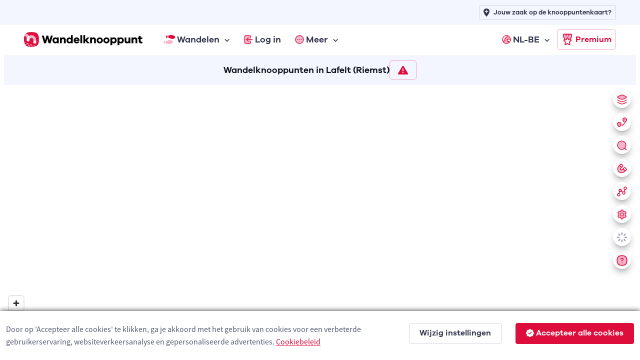

--- FILE ---
content_type: text/html; charset=utf-8
request_url: https://www.wandelknooppunt.be/nl-be/wandelen/knooppunten/routeplanner/belgie/vlaanderen/limburg/riemst/lafelt/a5-112979
body_size: 27995
content:



<!DOCTYPE html>
<html lang="nl-be">
<head>
    <meta charset="utf-8">
    <title>Wandelknooppunten in Lafelt (Riemst) | Wandelknooppunt.be</title>
        <link rel="alternate" hreflang="nl-nl" href="https://www.wandelknooppunt.app/nl-nl/wandelen/knooppunten/routeplanner/belgie/vlaanderen/limburg/riemst/lafelt/a5-112979" />
        <link rel="alternate" hreflang="fr" href="https://www.nodemapp.com/fr/randonnee/points-noeuds/planificateur/belgique/flandre/limbourg/riemst/lafelt/a5-112979" />
        <link rel="alternate" hreflang="de" href="https://www.nodemapp.com/de/wandern/knotenpunkte/routenplaner/belgien/flandern/limburg/riemst/lafelt/a5-112979" />
        <link rel="alternate" hreflang="en" href="https://www.nodemapp.com/en/hiking/nodes/routeplanner/belgium/flanders/limburg/riemst/lafelt/a5-112979" />
        <link rel="alternate" hreflang="nl-be" href="https://www.wandelknooppunt.be/nl-be/wandelen/knooppunten/routeplanner/belgie/vlaanderen/limburg/riemst/lafelt/a5-112979" />
    
<!-- Viewport -->
<meta name="viewport" content="width=device-width, initial-scale=1.0, minimum-scale=1.0, maximum-scale=1.0, user-scalable=no">
        <meta name="description" content="Met onze wandelrouteplanner plan je een route langs wandelknooppunten in Lafelt (Riemst).">
        <meta property="og:locale" content="nl-be" />
        <meta property="og:type" content="website" />
        <meta property="og:title" content="Wandelknooppunten in Lafelt (Riemst) | Wandelknooppunt.be" />
        <meta property="og:description" content="Met onze wandelrouteplanner plan je een route langs wandelknooppunten in Lafelt (Riemst)." />
        <meta property="og:url" content="https://www.wandelknooppunt.be/nl-be/wandelen/knooppunten/routeplanner/belgie/vlaanderen/limburg/riemst/lafelt/a5-112979" />
        <meta property="og:site_name" content="Wandelknooppunt.be" />
        <meta property="og:image" content="https://cdn.nodemapp.com/bg-images/og-image-nl-hike.jpg?v=1" />
<!-- Favicon and Touch Icons -->
<link rel="apple-touch-icon" sizes="180x180" href="/assets/favicon/apple-touch-icon-hike.png">
<link rel="icon" type="image/png" sizes="32x32" href="/assets/favicon/favicon-32x32-hike.png">
<link rel="icon" type="image/png" sizes="16x16" href="/assets/favicon/favicon-16x16-hike.png">
<link rel="manifest" href="/assets/favicon/site-hike.webmanifest?v=1">
<link rel="mask-icon" href="/assets/favicon/safari-pinned-tab-hike.svg" color="#dd0d3c">
<meta name="msapplication-TileColor" content="#dd0d3c">


<link rel="canonical" href="https://www.wandelknooppunt.be/nl-be/wandelen/knooppunten/routeplanner/belgie/vlaanderen/limburg/riemst/lafelt/a5-112979" />
<meta name="theme-color" content="#ffffff">
<meta name="msapplication-config" content="/assets/favicon/browserconfig-hike" />


    <meta name="smartbanner:title" content="Wandelknooppunt">
    <meta name="smartbanner:author" content="NodeMapp BV">
    <meta name="smartbanner:price" content="GRATIS">
    <meta name="smartbanner:price-suffix-apple" content=" - In de App Store">
    <meta name="smartbanner:price-suffix-google" content=" - In Google Play">
    <meta name="smartbanner:icon-apple" content="https://www.nodemapp.com/assets/img/custom/wkbadge.png">
    <meta name="smartbanner:icon-google" content="https://www.nodemapp.com/assets/img/custom/wkbadge.png">
    <meta name="smartbanner:button" content="Bekijk">
    <meta name="smartbanner:button-url-apple" content="https://apps.apple.com/be/app/wandelknooppunt/id1116916414?l=nl">
    <meta name="smartbanner:button-url-google" content="https://play.google.com/store/apps/details?id=be.wandelknooppunt&amp;hl=nl">
    <meta name="smartbanner:enabled-platforms" content="android,ios">
    <meta name="smartbanner:close-label" content="Sluiten">
    <meta name="smartbanner:disable-positioning" content="true">
    <link rel="stylesheet" href="/smartbanner/smartbanner-custom.css?v=4" />
    <script src="/smartbanner/smartbanner.js"></script>

<!-- Vendor Styles -->
<link rel="stylesheet" href="/assets/vendor/boxicons/css/boxicons.min.css?v=1" />
<link rel="stylesheet" href="/assets/vendor/swiper/swiper-bundle.min.css?v=1" />
<link rel="stylesheet" href="/assets/css/fonts-internal.min.css?v=3">

<!-- Main Theme Styles + Bootstrap -->
<link rel="stylesheet" href="/assets/css/theme-hike.min.css?v=1" defer>
<!-- Custom CSS -->
<link href='/assets/css/maplibre.css?v=2' rel='stylesheet' defer/>
<link rel="stylesheet" href="/assets/css/custom.css?v=70" defer>
<link rel="stylesheet" href="/assets/css/tips-for-map.css?v=110">

<script src="https://kit.fontawesome.com/8c158444fb.js" crossorigin="anonymous" async></script>


    <!-- Google tag (gtag.js) -->
    <script async src="https://www.googletagmanager.com/gtag/js?id=G-MGYD86PCVN"></script>
    <script>
        window.dataLayer = window.dataLayer || [];
        function gtag() { dataLayer.push(arguments); }
        gtag('js', new Date());
        gtag('config', 'G-MGYD86PCVN');
    </script>



    <link href="/assets/calendar/datepicker.min.css" rel="stylesheet" />

    <style>
        .autocomplete-suggestions {
            right: 69px !important;
            margin-left: -40px;
            margin-top: 20px;
            /*left: 60px !important;*/
        }
    </style>
    <script src="/assets/js/custom/ai.min.js?v=1" async></script>

</head>


<!-- Body -->

<body>

    <!-- Page loading spinner -->
    <div class="page-loading active">
        <div class="page-loading-inner">
            <div class="page-spinner"></div><span>Loading...</span>
        </div>
    </div>


    <!-- Page wrapper for sticky footer -->
    <!-- Wraps everything except footer to push footer to the bottom of the page if there is little content -->
    <main class="page-wrapper">


        <div style="display:flex;flex-flow:column;height:100%;">



    <header class="header navbar navbar-expand-lg navbar-sticky">

        <div class="container px-3 mt-0 mt-lg-5">
            <a href="/nl-be" class="navbar-brand pe-1">
                <img src="/assets/img/custom/svg/wandelknooppunt.svg" style="height:30px;" alt="Logo van Wandelknooppunt.be"/>
            </a>
            <div id="navbarNav" class="offcanvas offcanvas-end">
                <div class="offcanvas-header border-bottom">
                    <h5 class="offcanvas-title">Menu</h5>
                    <button type="button" class="btn-close" data-bs-dismiss="offcanvas" aria-label="Close"></button>
                </div>
                <div class="offcanvas-body">
                    <ul class="navbar-nav me-auto mb-2 mb-lg-0">
                        <li class="nav-item dropdown">
                            <a href="#" class="nav-link dropdown-toggle" data-bs-toggle="dropdown">
                                <img src="/assets/img/custom/svg/sl-hiker.svg" style="height:18px;" class="me-1" alt="navigatie-icoon"/> Wandelen
                            </a>
                            <div class="dropdown-menu">
                                <div class="d-lg-flex pt-lg-3">

                                    <div class="mega-dropdown-column">
                                        <h6 class="px-3 mb-2">Wandelen</h6>
                                        <ul class="list-unstyled">
                                            <li>
                                                <a href="/nl-be/wandelen/knooppunten/routeplanner" class="dropdown-item">Wandelrouteplanner</a>
                                            </li>
                                            <li>
                                                <a href="/nl-be/wandelen/ontdekken" class="dropdown-item">Ontdek wandelroutes</a>
                                            </li>
                                            <li>
                                                <a href="/nl-be/wandelen/pathfinder" class="dropdown-item">Pathfinders</a>
                                            </li>
                                            <li>
                                                <a href="/nl-be/wandelen/langeafstandswandelingen" class="dropdown-item">Langeafstandswandelingen</a>
                                            </li>
                                            <li>
                                                <a href="/nl-be/wandelen/importeren" class="dropdown-item">Importeer wandelroute</a>
                                            </li>

                                            <li>
                                                <a href="/nl-be/wandelen/app" class="dropdown-item">Wandel app</a>
                                            </li>
                                        </ul>
                                    </div>



                                </div>
                            </div>
                        </li>


                            <li class="nav-item">
                                <a href="/nl-be/inloggen" class="nav-link">
                                    <img src="/assets/img/custom/svg/sl-login-hike.svg" style="width:18px;" class="me-1" alt="navigatie-icoon"/> Log in
                                </a>
                            </li>


                        <li class="nav-item dropdown">
                            <a href="#" class="nav-link dropdown-toggle" data-bs-toggle="dropdown">
                                <img src="/assets/img/custom/svg/sl-more-hike.svg" style="width:18px;" class="me-1" alt="navigatie-icoon"/> Meer
                            </a>
                            <ul class="dropdown-menu">

                                <li>
                                    <a href="/nl-be/op-de-route" class="dropdown-item">Logies, eten, drinken &amp; service</a>
                                </li>
                                <li>
                                    <a href="/nl-be/adverteren" class="dropdown-item">Adverteren</a>
                                </li>
                                <li>
                                    <a href="/nl-be/premium" class="dropdown-item">Wat is Premium?</a>
                                </li>
                                <li>
                                    <a href="/nl-be/wandelen/nieuws" class="dropdown-item">Wandelnieuws</a>
                                </li>
                                <li>
                                    <a href="/nl-be/over-ons" class="dropdown-item">Over ons</a>
                                </li>
                                <li>
                                    <a href="/nl-be/help" class="dropdown-item">Hulp nodig?</a>
                                </li>
                                <li>
                                    <a href="/nl-be/contact" class="dropdown-item">Contact</a>
                                </li>

                            </ul>
                        </li>


                            <li class="nav-item dropdown ms-lg-auto">
                                <a href="#" class="nav-link dropdown-toggle" data-bs-toggle="dropdown">
                                    <img src="/assets/img/custom/svg/sl-lang-hike.svg" style="width:18px;" class="me-1" alt="navigatie-icoon"/> NL-BE
                                </a>
                                <ul class="dropdown-menu">

<li><a class="dropdown-item" href="https://www.wandelknooppunt.app/nl-nl/wandelen/knooppunten/routeplanner/belgie/vlaanderen/limburg/riemst/lafelt/a5-112979">NL-NL</a></li><li><a class="dropdown-item" href="https://www.nodemapp.com/fr/randonnee/points-noeuds/planificateur/belgique/flandre/limbourg/riemst/lafelt/a5-112979">FR</a></li><li><a class="dropdown-item" href="https://www.nodemapp.com/de/wandern/knotenpunkte/routenplaner/belgien/flandern/limburg/riemst/lafelt/a5-112979">DE</a></li><li><a class="dropdown-item" href="https://www.nodemapp.com/en/hiking/nodes/routeplanner/belgium/flanders/limburg/riemst/lafelt/a5-112979">EN</a></li>                                </ul>
                            </li>


                    </ul>
                </div>
                <div class="offcanvas-header border-top">
                    <a href="/nl-be/premium" class="btn btn-outline-primary w-100">
                        <img src="/assets/img/custom/svg/sl-subscribe-hike.svg" style="width:24px;" class="me-1" alt="navigatie-icoon"/>
                        Premium
                    </a>
                </div>
            </div>

            <button type="button" class="navbar-toggler" data-bs-toggle="offcanvas" data-bs-target="#navbarNav" aria-controls="navbarNav" aria-expanded="false" aria-label="Toggle navigation">
                <span class="navbar-toggler-icon"></span>
            </button>
            <a href="/nl-be/premium" class="btn btn-outline-primary btn-sm fs-sm rounded d-none d-lg-inline-flex px-2">
                <img src="/assets/img/custom/svg/sl-subscribe-hike.svg" style="width:24px;" class="me-1" alt="navigatie-icoon"/>
                Premium
            </a>
        </div>

        <div style="position:absolute;top: 0;left: 0;height: 50px;width: 100%;" class="bg-secondary d-none d-lg-block">
            <div class="container px-3 text-end">
                <a class="btn btn-outline-secondary btn-sm py-1 fs-1 px-2" style="margin-top:10px;" href="/nl-be/adverteren">
                    <i class="fa-solid fa-location-plus me-2"></i>
                    <span style="font-size: 13px;">Jouw zaak op de knooppuntenkaart?</span>
                </a>
            </div>
        </div>

    </header>

            <div style="display:flex;position:relative;min-height:60px;align-items: center;
    justify-content: center;flex-wrap: wrap;  gap: 10px;" class="mx-2 px-3 py-2 py-md-0 bg-secondary " id="buttonBarTop">

                <div id="startMessage" class=""><h1 class="h6 p-0 m-0">Wandelknooppunten in Lafelt (Riemst)</h1></div>

                <button type="button" class="btn btn-outline-primary button40 px-3 " onclick="zonesModal()">
                    <i class="fa-solid fa-triangle-exclamation fa-lg"></i>
                </button>

                <button type="button" class="btn btn-outline-primary button40 rtpActions d-none px-3" onclick="if (!mapIsLoading) { clearRoute(); }">
                    <i class="fa-solid fa-xmark-large fa-lg"></i>
                </button>

                <button type="button" class="btn btn-outline-primary button40 rtpActions d-none px-3" onclick="if (!mapIsLoading) { undo(); }">
                    <i class="fa-sharp fa-solid fa-rotate-left fa-lg"></i>
                </button>

                <button type="button" class="btn btn-outline-primary button40 rtpActions d-none px-3" onclick="if (!mapIsLoading) { reverse(); }">
                    <i class="fa-sharp fa-solid fa-rotate fa-lg"></i>
                </button>

                    <button type="button" class="btn btn-outline-primary button40 rtpActions d-none px-3" onclick="if (!mapIsLoading) { showList(); }">
                    <i class="fa-sharp fa-solid fa-list-ul fa-lg"></i>
                </button>

                

                <button type="button" class="btn btn-primary button40 rtpActions d-none px-3" onclick="showTerms();">
                    <i class="fa-solid fa-check fa-lg me-2"></i>
                    Klaar
                </button>



            </div>

            <div style="display: flex; flex-wrap: wrap;" class=" mx-2 mb-0 p-2 d-none bg-secondary" id="iconHolidayPane">

                <div class="col-12">

                    <div class="row px-2 py-2 justify-content-center d-flex">

                        

                        <div class="col-12 justify-content-center d-flex mt-2 pt-0">
                            <p class="mb-0 pb-0"><i class="fa-regular fa-circle-info fa-lg"></i></p>
                            <div class="d-block mb-0 pb-0 pt-0 ps-2">


                                <p class="fs-sm d-block mb-0 pb-0" style="max-width:800px;">Je kan nu je wandelvakantie indelen in etappes. Klik hiervoor op een vrij gekozen locatie op je route of een <a href="javascript:void(0);" onclick="openPoiSelector();">logies</a>. Klik daarna op ‘Klaar’. Als je de route nog wil aanpassen, kan je deze melding sluiten. Wens je geen etappes te bepalen, klik dan meteen op ‘Klaar’.</p>


                            </div>
                            
                        </div>
                        <div class="d-block text-center pt-2" style="max-width:830px;">

                    <a class="btn btn-outline-secondary btn-sm mt-2" id="closeholidayButton" onclick="closeHolidayPane();">
                        <i class="fa-solid fa-circle-xmark buttonIcon me-2"></i> Sluit
                    </a>


                    <a class="btn btn-primary btn-sm ms-3 mt-2" id="readyholidayButton" onclick="readyForHoliday();">
                       <i class="fa-solid fa-check me-2 buttonIcon"></i> Klaar
                    </a>

                                </div>
                    </div>

                </div>


            </div>

            <div style="flex: 1;display:flex;position:relative;" class="mx-2 mb-2">

                <div style="position:absolute;right:0;left:0;z-index:400;margin-left: auto;
  margin-right: auto;width:280px;height:50px;text-align:center;padding-top:10px;" id="distanceView" class="d-none">
                    <span class="badge rounded-pill fs-6" style="background-color:#66511c !important;border:2px solid white;" id="distanceTotal" data-bs-toggle="tooltip" data-bs-placement="bottom" title="totale afstand route">0.0 km</span>
                    <span class="badge rounded-pill fs-6 d-none" style="background-color:#b8a393 !important;border:2px solid white;" id="distanceUnpaved" data-bs-toggle="tooltip" data-bs-placement="bottom" title="aantal km onverharde wegen">0.0 km</span>
                    <span class="badge rounded-pill fs-6 d-none" style="background-color:#fbb637 !important;border:2px solid white;" id="distanceCobbles" data-bs-toggle="tooltip" data-bs-placement="bottom" title="aantal km kasseistroken">0.0 km</span>
                </div>


                <div style="min-width:30px;position:absolute;top:10px;right:10px;z-index:400;">

                    <button class="btn btn-sm btn-light btn-icon rounded-circle shadow-dark d-block" type="button" onclick="openSettingLayers();" id="settingLayersButton" style="margin-bottom: 10px">
                        <img src="/assets/img/custom/svg/sl-layers-hike.svg" style="width:20px;" id="settingLayersIcon" alt="Icoon van knop om maplaag te veranderen" />
                    </button>

                     <button class="btn btn-sm btn-light btn-icon rounded-circle shadow-dark d-block" type="button" onclick="openIconRoutesSettings();" id="iconRoutesSettingsButton" style="margin-bottom: 10px">
                        <img src="/assets/img/custom/svg/ic-sl-longdistance-hike.svg" style="width:20px;" alt="Langeafstandsroutes" />
                    </button>

                    <button class="btn btn-sm btn-light btn-icon rounded-circle shadow-dark d-block" type="button" onclick="openSettingSearch();" id="settingSearchButton">
                        <img src="/assets/img/custom/svg/sl-search-hike.svg" style="width:20px;" alt="Icoon zoek plaats" />
                    </button>

                    <button class="btn btn-sm btn-light btn-icon rounded-circle shadow-dark d-block" onclick="openSettingRouteMode();" id="settingRouteModeButton" style="margin-top: 10px">
                        <img src="/assets/img/custom/svg/sl-magnet-hike.svg" style="width:20px;" id="settingRouteModeIcon" alt="Icoon van knop om routemodus aan te passen" />
                    </button>

                    <button class="btn btn-sm btn-light btn-icon rounded-circle shadow-dark d-block" type="button" onclick="openSettingRouteFormat();" id="settingRouteFormatButton" style="margin-top: 10px">
                        <img src="/assets/img/custom/svg/sl-nodes-hike.svg" style="width:20px;" id="settingRouteFormatIcon" alt="Icoon van knop om routetype aan te passen" />
                    </button>


                    <button class="btn btn-sm btn-light btn-icon rounded-circle shadow-dark d-block" type="button" onclick="openSettingsModal();" id="settingsLayersButton" style="margin-top: 10px">
                        <img src="/assets/img/custom/svg/sl-settings-hike.svg" style="width:20px;" id="settingsLayersIcon" alt="Icoon van knop om routeplanner instellingen aan te passen" />
                    </button>

                    <button class="btn btn-sm btn-light btn-icon rounded-circle shadow-dark " type="button" onclick="openPoiSelector();" id="poiSelectorButton" style="margin-top: 10px; text-align:center; vertical-align:middle;" data-toggle="tooltip" data-placement="left" onmouseover="disablePoiTooltip()">
                        <img src="/assets/img/custom/svg/sl-poi-hike.svg" style="width:20px;" id="poiSelectorIcon" class="d-none" alt="Icoon van knop om POI zichtbaar te maken" />
                        <i class="fa-solid fa-loader fa-beat-fade" id="poiSelectorLoader"></i>
                    </button>

                    <button class="btn btn-sm btn-light btn-icon rounded-circle shadow-dark d-block" type="button" onclick="openHelpRouteplanner();" id="mapHelpButton" style="margin-top: 10px">
                        <img src="/assets/img/custom/svg/sl-settingsmap-hike.svg" style="width:22px;" id="settingsLayersIcon" alt="Help" />
                    </button>

                </div>

                <div class="toast hide shadow-dark" role="alert" aria-live="assertive" aria-atomic="true" data-bs-autohide="false" style="position:absolute;z-index:400;top:10px;right:60px;width:280px;" id="settingRouteFormat">
                    <div class="toast-header bg-secondary">
                        <i class="fa-duotone fa-gear me-2"></i>
                        <span class="me-auto galano">Instelling</span>
                        <button class="btn-close btn-close-dark ms-2 mb-1" type="button" aria-label="Close" onclick="openSettingRouteFormat();"></button>
                    </div>
                    <div class="toast-body text-start p-text">
                        <p>Met Punt-naar-punt kies je zelf je route, met Surprise Me doen wij een routesuggestie.</p>

                        <button type="button" class="btn btn-secondary w-100" style="justify-content:left;--si-btn-padding-x:1rem;" id="buttonNodeToNodeMode" onclick="setRouteFormat(false);">
                            <img src="/assets/img/custom/svg/sl-nodes-hike.svg" style="width:24px;" class="me-1" alt="Icoon van knop om punt naar punt te plannen" />
                            Punt-naar-punt
                        </button>

                        <button type="button" class="btn btn-secondary w-100 mt-2" style="justify-content:left;--si-btn-padding-x:1rem;" id="buttonSurpriseMeMode" onclick="setRouteFormat(true);">
                            <img src="/assets/img/custom/svg/sl-surpriseme-hike.svg" style="width:24px;" class="me-1" alt="Icoon van knop om Surprise Me functie te gebruiken" />
                            Surprise Me
                        </button>

                    </div>
                </div>
                <!--END RouteFormat Settings-->


                <div class="toast hide shadow-dark" role="alert" aria-live="assertive" aria-atomic="true" data-bs-autohide="false" style="position:absolute;z-index:400;top:10px;right:60px;width:280px;" id="settingSearch">

                    <div class="toast-header bg-secondary">
                        <i class="fa-duotone fa-gear me-2"></i>
                        <span class="me-auto galano">Zoeken</span>
                        <button class="btn-close btn-close-dark ms-2 mb-1" type="button" aria-label="Close" onclick="openSettingSearch();"></button>
                    </div>
                    <div class="toast-body text-start">

                            <div class="btn-group" role="group" aria-label="Outline button group">
                                <button type="button" class="btn btn-outline-primary btn-sm smaller-button-text active" onclick="setSearchMode('place');" id="searchPlaceLevelButton">Plaatsnaam</button>
                                <button type="button" class="btn btn-outline-primary btn-sm smaller-button-text" onclick="setSearchMode('street');" id="searchStreetLevelButton">Straatniveau</button>
                            </div>


                        <div class="mt-3" id="searchPlaceLevel">
                            <input class="form-control form-control-sm p-text" id="search-place" type="text" placeholder="Geef plaatsnaam in">
                        </div>

                        <div class="input-group mt-3 d-none" id="searchStreetLevel">
                            <input class="form-control form-control-sm p-text" type="text" placeholder="Geef adres in" id="streetHit">
                            <button class="btn btn-primary btn-sm" type="button" onclick="startStreetSearch();"><i class="fa-solid fa-magnifying-glass-location"></i></button>
                        </div>

                    </div>
                </div>


                <div class="toast hide shadow-dark" role="alert" aria-live="assertive" aria-atomic="true" data-bs-autohide="false" style="position:absolute;z-index:400;top:10px;right:60px;width:280px;" id="settingLayers">

                    <div class="toast-header bg-secondary">
                        <i class="fa-duotone fa-gear me-2"></i>
                        <span class="me-auto galano">Instelling</span>
                        <button class="btn-close btn-close-dark ms-2 mb-1" type="button" aria-label="Close" onclick="openSettingLayers();"></button>
                    </div>
                    <div class="toast-body text-start p-text">
                        <p class="mb-2 fs-xs fw-bolder">Welke basiskaart wil je gebruiken?</p>
                        
                        
                        
                            <button type="button" class="btn btn-secondary w-100 active p-1" style="justify-content:left;--si-btn-padding-x:1rem;font-size:0.9rem !important;" id="buttonLayersCartoVector" onclick="setLayer('carto-vector', true);">
                                <img src="/assets/img/custom/carto-vector.png" style="width:24px;" class="me-1" />
                                OSM Carto
                            </button>



                        <button type="button" class="btn btn-secondary w-100 mt-2 p-1" style="justify-content:left;--si-btn-padding-x:1rem;font-size:0.9rem !important;" id="buttonLayersSatellite" onclick="setLayer('satellite', true);">
                            <img src="/assets/img/custom/satellite.png" style="width:24px;" class="me-2" alt="Satellite layer icoon" />
                            Satelliet
                        </button>

                        <p class="mt-3 mb-2 fs-xs fw-bolder">Welke lagen wil je tonen?</p>

                        <ul class="list-group fs-sm bg-white">
                                <li class="list-group-item d-flex align-items-center py-2">
                                    <a href="javascript:void(0);" onclick="toggleBaseLayer('nodes');"><i class="fa-solid fa-eye me-2" id="baseLayerNodes"></i></a>
                                    knooppunten
                                </li>
                                <li class="list-group-item d-flex align-items-center py-2" id="tracksToggle">
                                    <a href="javascript:void(0);" onclick="toggleBaseLayer('tracks');"><i class="fa-solid fa-eye me-2" id="baseLayerTracks"></i></a>
                                    trajecten
                                </li>


                                <li class="list-group-item d-flex align-items-center py-2" id="heatmapToggle">
                                    <a href="javascript:void(0);" onclick="toggleBaseLayer('heatmap');"><i class="fa-solid fa-eye-slash me-2" id="baseLayerHeatmaps"></i></a>
                                    heatmap <a href="javascript:void(0);" onclick="openHeatMapColors();" class="ms-2 d-none" id="openHeatmapColors"><i class="fa-solid fa-palette"></i></a> <a href="/nl-be/wandelen/nieuws/onze-heatmap-wijst-je-de-weg-naar-de-mooiste-wandelingen-2120" target="_blank" class="ms-2" id="openHeatmapInfo"><i class="fa-solid fa-circle-question"></i></a>
                                </li>

                        </ul>

                    </div>
                </div>

                <div class="toast hide shadow-dark" role="alert" aria-live="assertive" aria-atomic="true" data-bs-autohide="false" style="position:absolute;z-index:400;top:10px;right:60px;width:280px;" id="settingRouteMode">

                    <div class="toast-header bg-secondary">
                        <i class="fa-duotone fa-gear me-2"></i>
                        <span class="me-auto galano">Instelling</span>
                        <button class="btn-close btn-close-dark ms-2 mb-1" type="button" aria-label="Close" onclick="openSettingRouteMode();"></button>
                    </div>
                    <div class="toast-body text-start p-text">
                        <p>Met de Knooppunt-modus kan je enkel routes plannen op het knooppuntennetwerk, in de Offgrid-modus kan je afwijken van het knooppuntennetwerk.</p>

                        <button type="button" class="btn btn-secondary w-100 active" style="justify-content:left;--si-btn-padding-x:1rem;" id="buttonNetworkMode" onclick="setRouteMode('nodes');">
                            <img src="/assets/img/custom/svg/sl-magnet-hike.svg" style="width:24px;" class="me-1" alt="Icoon knooppunten routemodus" />
                            Knooppunt
                        </button>

                        <button type="button" class="btn btn-secondary w-100 mt-2" style="justify-content:left;--si-btn-padding-x:1rem;" id="buttonOffgridAutoMode" onclick="setRouteMode('offgrid-auto');">
                            <img src="/assets/img/custom/svg/sl-auomode-hike.svg" style="width:24px;" class="me-1" alt="Icoon offgrid auto routemodus" />
                            Offgrid (auto)
                        </button>

                        <button type="button" class="btn btn-secondary w-100 mt-2" style="justify-content:left;--si-btn-padding-x:1rem;" id="buttonOffgridManualMode" onclick="setRouteMode('offgrid-manual');">
                            <img src="/assets/img/custom/svg/sl-manual-mode-hike.svg" style="width:24px;" class="me-1" alt="Icoon offgrid manueel routemodus" />
                            Offgrid (manueel)
                        </button>

                    </div>
                </div>

                    <div class="visitedTracksSelector py-1 ps-3 pe-2 d-none">
                        <input type="checkbox" id="showVisitedTracks" class="form-check-input me-2 mt-0 ms-0 mb-0 p-0" onclick="toggleVisitedTracks()">
                        <label for="showVisitedTracks" class="form-check-label fs-xs p-0 m-0 fw-bold">toon bezochte trajecten</label>
                    </div>

                <!--START MapLoader-->

                <div style="position:absolute;z-index:400;top:10px;left:10px;color:white;padding:7px;" class="bg-dark rounded d-none" id="mapLoader">
                    <i class="fas fa-circle-notch fa-spin fa-lg"></i>
                </div>

                <!--END MapLoader-->



                <div style="flex: 1;" id="map">
                </div>

            </div>


            <div style="min-height: 150px; display: flex; flex-wrap: wrap;" class=" mx-2 mb-2 p-1 d-none" id="elevationPane">

                <div class="col-12">

                    <div class="row mt-1">
                        <div class="col text-center">
                            <i class="fa-regular fa-circle-arrow-up-right"></i> <span id="ascM">5m</span>
                            <i class="fa-regular fa-circle-arrow-down-right ms-2 d-none"></i> <span id="descM" class="d-none">5m</span>
                            <i class="fa-regular fa-arrow-up-to-line ms-2"></i> <span id="topM">5m</span>
                            <i class="fa-regular fa-arrow-down-to-line ms-2"></i> <span id="bottomM">5m</span>
                            <i class="fa-solid fa-circle-question ms-3" data-bs-toggle="tooltip" data-bs-placement="top" title="Deze waarden geven respectievelijk het aantal te stijgen meters, het hoogste en het laagste punt in meters weer."></i>
                        </div>
                        <div class="col-auto" style="width:40px;"><a href="javascript:void(0);" onclick="closeElevation();"><i class="fa-regular fa-circle-xmark"></i></a></div>
                    </div>
                    <div class="row px-2 mt-2">
                        <div class="col-12" style="height:120px;" id="elevationChart"></div>
                    </div>

                </div>




            </div>

        </div>




    </main>



<div class="modal fade" id="noSessionModal" data-bs-backdrop="static" data-bs-keyboard="false" tabindex="-1" role="dialog">
    <div class="modal-dialog modal-md modal-dialog-centered" role="document">
        <div class="modal-content">
            <div class="modal-header">
                <h5 class="modal-title">Niet ingelogd</h5>
            </div>
            <div class="modal-body mdlNoSessionText">
                <p></p>
            </div>
            <div class="modal-footer">
                <button type="button" class="btn btn-primary btn-sm" data-bs-dismiss="modal">OK</button>
            </div>
        </div>
    </div>
</div>
<div class="modal fade" id="rtpProhike" tabindex="-1" role="dialog">
    <div class="modal-dialog modal-lg modal-dialog-centered" role="document">
        <div class="modal-content">
            <div class="modal-header">
                <h5 class="modal-title">Routeplanner Pro</h5>
                <button type="button" class="btn-close" data-bs-dismiss="modal" aria-label="Close"></button>
            </div>
            <div class="modal-body">
                <p>De <strong>Routeplanner Pro</strong> is op onze nieuwe website wat veranderd. De mogelijkheid om routes te plannen die afwijken van het wandelnetwerk zit nu geïntegreerd in onze knooppuntenplanner (lees verder onder afbeelding):</p>
                <p class="text-center"><img src="/assets/img/custom/hike-pro.jpg" alt="Icoon oude Routelanner Pro" loading="lazy" /></p>
                <p>Als je naar onze routeplanner surft, kan je rechtsboven op het <strong>magneet-symbool</strong> duwen. Als je daarna voor <strong>Offgrid (auto)</strong> (automatische routeplanning) of <strong>Offgrid (manueel)</strong> (manueel plaatsen verbinden) kiest, kan je plaatsen op de kaart selecteren en een route plannen die (deels of volledig) afwijkt van het wandelnetwerk.</p>
                <p>Je kan tussen de Knooppunt-en Offgrid-modus switchen om een route te maken die deels langs knooppunten loopt en deels afwijkt van het knooppuntennetwerk.</p>
            </div>
            <div class="modal-footer">
                <a class="btn btn-primary btn-sm" href="/nl-be/wandelen/knooppunten/routeplanner">Naar routeplanner</a>
            </div>
        </div>
    </div>
</div>
<div class="modal fade" id="rtpProbike" tabindex="-1" role="dialog">
    <div class="modal-dialog modal-lg modal-dialog-centered" role="document">
        <div class="modal-content">
            <div class="modal-header">
                <h5 class="modal-title">Routeplanner Pro</h5>
                <button type="button" class="btn-close" data-bs-dismiss="modal" aria-label="Close"></button>
            </div>
            <div class="modal-body">
                <p>De <strong>Routeplanner Pro</strong> is op onze nieuwe website wat veranderd. De mogelijkheid om routes te plannen die afwijken van het fietsnetwerk zit nu geïntegreerd in onze knooppuntenplanner (lees verder onder afbeelding):</p>
                <p class="text-center"><img src="/assets/img/custom/bike-pro.jpg" alt="Icoon oude Routelanner Pro" loading="lazy"/></p>
                <p>Als je naar onze routeplanner surft, kan je rechtsboven op het <strong>magneet-symbool</strong> duwen. Als je daarna voor <strong>Offgrid (auto)</strong> (automatische routeplanning) of <strong>Offgrid (manueel)</strong> (manueel plaatsen verbinden) kiest, kan je plaatsen op de kaart selecteren en een route plannen die (deels of volledig) afwijkt van het fietsnetwerk.</p>
                <p>Je kan tussen de Knooppunt-en Offgrid-modus switchen om een route te maken die deels langs knooppunten loopt en deels afwijkt van het knooppuntennetwerk.</p>
            </div>
            <div class="modal-footer">
                <a class="btn btn-primary btn-sm" href="/nl-be/fietsen/knooppunten/routeplanner">Naar routeplanner</a>
            </div>
        </div>
    </div>
</div>
<div class="modal fade" id="checkModal" tabindex="-1" role="dialog">
    <div class="modal-dialog modal-md modal-dialog-centered" role="document">
        <div class="modal-content">
            <div class="modal-body">
                <div class="col-12 text-center mb-4">
                    <img src="/assets/img/custom/svg/ic-sl-check-hike.svg" style="width:70px;" alt="Icoon bevestiging actie" loading="lazy"/>
                </div>

                <p></p>
            </div>
            <div class="modal-footer">
                <button type="button" class="btn btn-primary btn-sm" data-bs-dismiss="modal">OK</button>
            </div>
        </div>
    </div>
</div>
<div class="modal fade" id="errorModal" tabindex="-1" role="dialog">
    <div class="modal-dialog modal-md modal-dialog-centered" role="document">
        <div class="modal-content">
            <div class="modal-header">
                <h5 class="modal-title">Melding</h5>
                <button type="button" class="btn-close" data-bs-dismiss="modal" aria-label="Close"></button>
            </div>
            <div class="modal-body mdlErrorText">
                <p></p>
            </div>
            <div class="modal-footer">
                <button type="button" class="btn btn-primary btn-sm" data-bs-dismiss="modal">OK</button>
            </div>
        </div>
    </div>
</div>
<div class="modal fade" id="noSubModal" tabindex="-1" role="dialog">
    <div class="modal-dialog modal-dialog-centered" role="document">
        <div class="modal-content">
            <div class="modal-header">
                <h5 class="modal-title">Premium</h5>
                <button type="button" class="btn-close" data-bs-dismiss="modal" aria-label="Close"></button>
            </div>
            <div class="modal-body mdlErrorText">
                <p></p>
            </div>
            <div class="modal-footer">
                <a href="/nl-be/premium" class="btn btn-outline-dark btn-sm d-none" id="upgradePlusButton">
                    <img src="/assets/img/custom/svg/sl-subscribe-plus.svg" style="height:24px;" class="me-1" alt="Icoon Premium Plus" loading="lazy"/>
                    Upgrade naar Premium Plus
                </a>
                <a href="/nl-be/premium" class="btn btn-outline-primary btn-sm d-none" id="upgradeButton">
                    <img src="/assets/img/custom/svg/sl-subscribe-hike.svg" style="width:24px;" class="me-1" alt="Icoon Premium" loading="lazy"/>
                    Upgrade naar Premium
                </a>
                <button type="button" class="btn btn-secondary btn-sm" data-bs-dismiss="modal">OK</button>
            </div>
        </div>
    </div>
</div>
<div class="modal fade" tabindex="-1" id="confirmLogoutModal" role="dialog">
    <div class="modal-dialog modal-dialog-centered" role="document">
        <div class="modal-content">
            <div class="modal-header">
                <h5 class="modal-title">Uitloggen</h5>
                <button type="button" class="btn-close" data-bs-dismiss="modal" aria-label="Close"></button>
            </div>
            <div class="modal-body">
                <p>Weet je zeker dat je wilt uitloggen?</p>
            </div>
            <div class="modal-footer">
                <button type="button" class="btn btn-secondary btn-sm button50" data-bs-dismiss="modal">Nee</button>
                <button type="button" class="btn btn-primary btn-sm buttonWithLoader" id="logoutButton" onclick="logout()">
                    <span class="fas fa-circle-notch fa-spin fa-lg buttonLoader d-none"></span>
                    <span class="buttonText">Ja</span>
                </button>
            </div>
        </div>
    </div>
</div>
<div class="modal fade" tabindex="-1" id="loadedConfirmModal" role="dialog">
    <div class="modal-dialog modal-dialog-centered" role="document">
        <div class="modal-content">
            <div class="modal-header">
                <h5 class="modal-title">Bevestiging</h5>
                <button type="button" class="btn-close" data-bs-dismiss="modal" aria-label="Close"></button>
            </div>
            <div class="modal-body">
                <p></p>
            </div>
            <div class="modal-footer">
                <button type="button" class="btn btn-secondary btn-sm" data-bs-dismiss="modal">Nee</button>
                <button type="button" class="btn btn-primary btn-sm" data-bs-dismiss="modal" id="loadedConfirmYesButton">Ja</button>
            </div>
        </div>
    </div>
</div>
<div class="modal" tabindex="-1" id="loginCodeModal" data-bs-backdrop="static" data-bs-keyboard="false" role="dialog">
    <div class="modal-dialog modal-dialog-centered" role="document">
        <div class="modal-content">
            <div class="modal-header">
                <h5 class="modal-title">Logincode</h5>
                <button type="button" class="btn-close" data-bs-dismiss="modal" aria-label="Close" onclick="cancelTimer();"></button>
            </div>
            <div class="modal-body">
                <p>Met deze QR-code of tekstcode kan je inloggen in onze app. Open het loginscherm van onze app en duw op de knop met QR-code. Je kan in hetzelfde scherm ook de tekstcode (<strong>hoofdlettergevoelig!</strong>) invoeren indien dat je voorkeur geniet.</p>

                <p class="mt-2 mb-1 small text-center">Resterende tijd om in te loggen met deze code:</p>
                <p id="timerlogincode" class="text-center mt-0 p-2 fs-3 fw-bold" style="background: #f5f5f5;">01:00</p>
                <p id="qrlogin" class="text-center mt-2"></p>
                <p id="logincode" class="text-center mt-2 p-2 fs-3 fw-bold" style="background: #f5f5f5;"></p>
            </div>
        </div>
    </div>
</div>    <div class="modal fade" id="saveFirstModal" tabindex="-1" role="dialog">
        <div class="modal-dialog modal-md modal-dialog-centered" role="document">
            <div class="modal-content">
                <div class="modal-header">
                    <h5 class="modal-title">Melding</h5>
                    <button type="button" class="btn-close" data-bs-dismiss="modal" aria-label="Close"></button>
                </div>
                <div class="modal-body">
                    <div class="col-12 text-center mb-4">
                        <img src="/assets/img/custom/svg/ic-sl-alert-hike.svg" style="width:70px;" alt="Alert icoon" loading="lazy"/>
                    </div>
                    <p>We raden je aan om in te loggen voor je een route begint te plannen. Indien je niet eerst inlogt, kan je de route niet downloaden als je klaar bent.</p>
                </div>
                <div class="modal-footer">
                    <a class="btn btn-primary btn-sm" href="/nl-be/inloggen">Inloggen</a>
                </div>
            </div>
        </div>
    </div>
    <div class="offcanvas offcanvas-end" id="offcanvasNodes" tabindex="-1">
        <div class="offcanvas-header border-bottom">
            <h5 class="offcanvas-title">Te volgen knooppunten</h5>
            <button class="btn-close" type="button" data-bs-dismiss="offcanvas"></button>
        </div>
        <div class="offcanvas-body backgroundAltertnative" id="nodeListColumn">
        </div>
    </div>
    <!-- Offcanvas -->
    <div class="offcanvas offcanvas-end" id="offcanvasZones" tabindex="-1">
        <div class="offcanvas-header border-bottom">
            <h5 class="offcanvas-title">Meldingen</h5>
            <button class="btn-close" type="button" data-bs-dismiss="offcanvas"></button>
        </div>
        <div class="col-12 text-center py-2 bg-secondary" id="onlyZonesForRouteContainer">
            <div class="form-check alignCheckBox">
                <input class="form-check-input" type="checkbox" id="onlyZonesForRoute" onclick="toggleZoneList()" checked>
                <label class="form-check-label fs-base galano" for="onlyZonesForRoute">enkel langs mijn route</label>
            </div>
        </div>
        <div class="offcanvas-body" id="zonesList">
        </div>
    </div>
    <!-- Offcanvas -->
    <div class="offcanvas offcanvas-end" id="offcanvasBottom" tabindex="-1">
        <div class="offcanvas-header border-bottom">
            <h5 class="offcanvas-title">Wat wil je met de route doen?</h5>
            <button class="btn-close" type="button" data-bs-dismiss="offcanvas"></button>
        </div>
        <div class="offcanvas-body">


            <div class="col-12 text-center mb-2">
                <button type="button" class="btn btn-outline-primary" onclick="saveRouteModal()" style="width:100%;max-width:320px;">
                    <i class="fa-regular fa-star fa-lg me-2"></i>
Voeg toe aan favorieten                </button>
            </div>

            <div class="col-12 text-center mb-2 ">
                <button type="button" class="btn btn-outline-primary" onclick="createHoliday();" style="width:100%;max-width:320px;">
                    <i class="fa-solid fa-suitcase fa-lg me-2"></i>
                    Wandelvakantie
                </button>
            </div>

            <div class="col-12 text-center mb-2">
                <button type="button" class="btn btn-outline-primary" onclick="printModal()" style="width:100%;max-width:320px;">
                    <i class="fa-regular fa-print fa-lg me-2"></i>
                    Print route
                </button>
            </div>
            <div class="col-12 text-center mb-2">
                <button type="button" class="btn btn-outline-primary" onclick="shareRouteModal('share')" style="width:100%;max-width:320px;">
                    <i class="fa-regular fa-share-nodes fa-lg me-2"></i>
                    Deel route
                </button>
            </div>
            <div class="col-12 text-center mb-2">
                <button type="button" class="btn btn-outline-primary" onclick="gpxModal()" style="width:100%;max-width:320px;">
                    <i class="fa-regular fa-file-code fa-lg me-2"></i>
                    Maak GPX
                </button>
            </div>
            <div class="col-12 text-center mb-3">
                <button type="button" class="btn btn-outline-primary" onclick="appRouteModal('appweb')" style="width:100%;max-width:320px;">
                    <i class="fa-regular fa-mobile-screen-button me-2"></i>
                    Open in app
                </button>
            </div>

                <div class="col-12 text-center mb-2">
                    <button type="button" class="btn btn-primary" onclick="showElevation()" style="width:100%;max-width:320px;">
                        <i class="fa-regular fa-chart-line fa-lg me-2"></i>
                        Hoogteprofiel
                    </button>
                </div>

        </div>
    </div>
    <div class="modal fade" id="modalRtpSettings" tabindex="-1" role="dialog">
        <div class="modal-dialog modal-md modal-dialog-centered" role="document">
            <div class="modal-content">
                <div class="modal-header">
                    <h5 class="modal-title">Instellingen</h5>
                    <button type="button" class="btn-close" onclick="closeModal('modalRtpSettings');"></button>
                </div>
                <div class="modal-body">


                    <div class="alert d-none alert-success" role="alert">
                        <i class="fa-sharp fa-solid fa-circle-check me-3"></i>
                        <div class="okText galano-bold"></div>
                    </div>

                    <div class="alert d-none alert-danger" role="alert">
                        <i class="fa-solid fa-circle-exclamation me-3"></i>
                        <div class="errorText galano-bold"></div>
                    </div>

                    <div class="row">

                        <div class="col-12"><strong>Flexibel plannen</strong></div>

                    </div>
                    <div class="row">

                        <div class="col"><p>Standaard kan je enkel knooppunten selecteren om een route te plannen. Als je deze optie activeert, kan je ook tussen knooppunten plannen.</p></div>
                        <div class="col-auto d-flex align-items-center">
                            <div class="form-check form-switch">
                                <input type="checkbox" class="form-check-input" id="settingFlexiblePlanning" onclick="changeSettings();">
                            </div>
                        </div>

                    </div>


                    <div class="row mt-2">

                        <div class="col-12"><strong>Verschuif knooppunten</strong></div>

                    </div>
                    <div class="row">

                        <div class="col"><p>Met deze optie kan je geselecteerde knooppunten op je route (grijs-zwarte ballonmarkers die je ziet op de route) verschuiven of verwijderen om de route aan te passen.</p></div>
                        <div class="col-auto d-flex align-items-center">
                            <div class="form-check form-switch">
                                <input type="checkbox" class="form-check-input" id="settingReplaceMarkers" onclick="changeSettings();">
                            </div>
                        </div>

                    </div>




                </div>
            </div>
        </div>
    </div>
    <div class="modal fade" id="modalSurpriseMe" tabindex="-1" role="dialog" data-bs-backdrop="static" data-bs-keyboard="false">
        <div class="modal-dialog modal-md modal-dialog-centered" role="document">
            <div class="modal-content">
                <div class="modal-header">
                    <h5 class="modal-title">Surprise Me</h5>
                    <button type="button" class="btn-close" onclick="buttonLoaderOff('surpriseMeButton');closeModal('modalSurpriseMe');"></button>
                </div>
                <div class="modal-body">


                    <div class="alert d-none alert-success" role="alert">
                        <i class="fa-sharp fa-solid fa-circle-check me-3"></i>
                        <div class="okText galano-bold"></div>
                    </div>

                    <div class="alert d-none alert-danger" role="alert">
                        <i class="fa-solid fa-circle-exclamation me-3"></i>
                        <div class="errorText galano-bold"></div>
                    </div>


                    <p>Hoeveel kilometer wil je wandelen vanaf het gekozen punt? De afstand moet tussen de 5 en 50 km liggen.</p>




                    <div class="form-floating mb-4">
                        <input class="form-control" type="text" id="routeDistance" placeholder="Kies afstand">
                        <label for="fl-text">Kies afstand</label>
                    </div>

                    <div class="col-12 text-center">
                        <div class="form-check form-switch alignCheckBox">
                            <input type="checkbox" class="form-check-input" id="chooseDirectionSwitch" onclick="toggleDirectionSelector()">
                            <label class="form-check-label" for="chooseDirectionSwitch">kies richting waarin je wilt wandelen</label>
                        </div>
                    </div>

                    <div class="col-12 text-center bg-secondary py-3 mt-3 d-none" id="directionSelectorContainer">
                        <p class="text-center galano-bold pb-0 mb-2" id="writtenDirection">noord</p>
                        <img src="/assets/img/custom/svg/ic-sl-direction-hike.svg" style="width:80px;" class="directionSelector" alt="Kies richting icoon" loading="lazy"/>
                    </div>



                </div>
                <div class="modal-footer">
                    <a class="btn btn-primary btn-lg buttonWithLoader" id="surpriseMeButton" onclick="surpriseMe()">
                        <i class="fa-solid fa-gift fa-lg me-2 buttonIcon"></i>
                        <span class="fas fa-circle-notch fa-spin fa-lg buttonLoader d-none"></span>
                        <span class="buttonText">Surprise Me</span>
                    </a>
                </div>
            </div>
        </div>
    </div>
    <div class="modal fade" id="modalPrintRoute" tabindex="-1" role="dialog" data-bs-backdrop="static" data-bs-keyboard="false">
        <div class="modal-dialog modal-md modal-dialog-centered" role="document">
            <div class="modal-content">
                <div class="modal-header">
                    <h5 class="modal-title">Route afdrukken</h5>
                    <button type="button" class="btn-close" onclick="closeModal('modalPrintRoute');"></button>
                </div>
                <div class="modal-body">


                    <div class="alert d-none alert-success" role="alert">
                        <i class="fa-sharp fa-solid fa-circle-check me-3"></i>
                        <div class="okText galano-bold"></div>
                    </div>

                    <div class="alert d-none alert-danger" role="alert">
                        <i class="fa-solid fa-circle-exclamation me-3"></i>
                        <div class="errorText galano-bold"></div>
                    </div>


                    <p>Print de route op papier. Kies een printoptie:</p>



                    <div class="mt-1">
                        <select class="form-select fs-base" id="printrouteMode" onchange="checkPrintSettings()">
                            <option value="1" selected="selected">Te volgen knooppunten &#x2B; overzichtskaart</option>
                            <option value="2">Route verdeeld over 3 kaarten</option>
                            <option value="3">Route verdeeld over 5 kaarten</option>
                            <option value="4">Route verdeeld over 7 kaarten</option>
                            <option value="5">Route verdeeld over 9 kaarten</option>
                            <option value="6">Knooppuntstrookje(s)</option>
                            <option value="7">Knooppunterroutekaartje(s)</option>

                        </select>
                    </div>

                    <div class="col-12 text-center mt-4" id="chooseWHoleNetworkSwitchWrapper">
                        <div class="form-check form-switch alignCheckBox">
                            <input type="checkbox" class="form-check-input" id="chooseWHoleNetworkSwitch">
                            <label class="form-check-label" for="chooseWHoleNetworkSwitch">Toon volledige wandelnetwerk op afdrukvoorbeeld</label>
                        </div>
                    </div>


                </div>
                <div class="modal-footer">
                    <a class="btn btn-primary btn-lg buttonWithLoader" id="printRouteButton" onclick="printRoute()">
                        <i class="fa-solid fa-print fa-lg me-2 buttonIcon"></i>
                        <span class="fas fa-circle-notch fa-spin fa-lg buttonLoader d-none"></span>
                        <span class="buttonText">Afdrukvoorbeeld</span>
                    </a>
                </div>
            </div>
        </div>
    </div>
    <div class="modal fade" id="modalRouteCode" tabindex="-1" role="dialog" data-bs-backdrop="static" data-bs-keyboard="false">
        <div class="modal-dialog modal-md modal-dialog-centered" role="document">
            <div class="modal-content">
                <div class="modal-header">
                    <h5 class="modal-title">Routecode</h5>
                    <button type="button" class="btn-close" onclick="closeModal('modalRouteCode');"></button>
                </div>
                <div class="modal-body">

                    <div class="alert d-none alert-success" role="alert">
                        <i class="fa-sharp fa-solid fa-circle-check me-3"></i>
                        <div class="okText galano-bold"></div>
                    </div>

                    <div class="alert d-none alert-danger" role="alert">
                        <i class="fa-solid fa-circle-exclamation me-3"></i>
                        <div class="errorText galano-bold"></div>
                    </div>



                    <p class="fw-bold mb-1 pb-0">routecode:</p>


                    <div class="row mb-2">
                        <div class="col">
                            <input type="text" name="shareCode" id="routeCode" class="form-control form-control-lg" placeholder="Routecode">
                        </div>
                        <div class="col-auto">
                            <button class="btn btn-primary copyCode" type="button" id="copyCode" data-clipboard-target="#routeCode"><span class="fas fa-copy"></span></button>
                        </div>

                    </div>


                </div>
            </div>
        </div>
    </div>
    <div class="modal fade" id="modalSharedRoute" tabindex="-1" role="dialog" data-bs-backdrop="static" data-bs-keyboard="false">
        <div class="modal-dialog modal-md modal-dialog-centered" role="document">
            <div class="modal-content">
                <div class="modal-header">
                    <h5 class="modal-title">Deel route</h5>
                    <button type="button" class="btn-close" onclick="closeModal('modalSharedRoute');"></button>
                </div>
                <div class="modal-body">

                    <div class="alert d-none alert-success" role="alert">
                        <i class="fa-sharp fa-solid fa-circle-check me-3"></i>
                        <div class="okText galano-bold"></div>
                    </div>

                    <div class="alert d-none alert-danger" role="alert">
                        <i class="fa-solid fa-circle-exclamation me-3"></i>
                        <div class="errorText galano-bold"></div>
                    </div>


                    <p>Je kan de route op 2 manieren delen: bezorg je vrienden een <strong>routecode</strong> of een <strong>routelink</strong>. Als je de routecode deelt, kan de ontvanger ervan de code invoeren op onze website of in onze app om de route te openen. Wie de routelink volgt, wordt naar de route geleid.</p>


                    <p class="fw-bold mb-1 pb-0">routecode:</p>


                    <div class="row mb-2">
                        <div class="col">
                            <input type="text" name="shareCode" id="shareCode" class="form-control form-control-lg" placeholder="Routecode">
                        </div>
                        <div class="col-auto">
                            <button class="btn btn-primary copyCode" type="button" id="copyCode" data-clipboard-target="#shareCode"><span class="fas fa-copy"></span></button>
                        </div>

                    </div>

                    <p class="fw-bold mt-3 mb-1 pb-0">routelink:</p>

                    <div class="row mb-2">
                        <div class="col">
                            <input type="text" name="shareUrl" id="shareUrl" class="form-control form-control-lg" placeholder="URL gedeelde route">
                        </div>
                        <div class="col-auto">
                            <button class="btn btn-primary copyLink" type="button" id="copyLink" data-clipboard-target="#shareUrl"><span class="fas fa-copy"></span></button>
                        </div>

                    </div>





                </div>
            </div>
        </div>
    </div>
    <div class="modal fade" id="modalAppedRoute" tabindex="-1" role="dialog" data-bs-backdrop="static" data-bs-keyboard="false">
        <div class="modal-dialog modal-md modal-dialog-centered" role="document">
            <div class="modal-content">
                <div class="modal-header">
                    <h5 class="modal-title">Naar Wandelknooppunt app</h5>
                    <button type="button" class="btn-close" onclick="closeModal('modalAppedRoute');"></button>
                </div>
                <div class="modal-body">

                    <div class="alert d-none alert-success" role="alert">
                        <i class="fa-sharp fa-solid fa-circle-check me-3"></i>
                        <div class="okText galano-bold"></div>
                    </div>

                    <div class="alert d-none alert-danger" role="alert">
                        <i class="fa-solid fa-circle-exclamation me-3"></i>
                        <div class="errorText galano-bold"></div>
                    </div>

                    <div class="col-12 float-start mb-3">
                        <a href="https://play.google.com/store/apps/details?https://play.google.com/store/apps/details?id=be.wandelknooppunt&amp;hl=nl" target="_blank"><img src="/assets/img/custom/nl_badge_android.png" class="float-start" style="height:50px;" alt="Google Play icoon" loading="lazy"/></a>
                        <a href="https://apps.apple.com/be/app/wandelknooppunt/id1116916414?l=nl" target="_blank"><img src="/assets/img/custom/nl_badge_ios.png" class="float-end" style="height:50px;" alt="App Store icoon" loading="lazy"/></a>
                    </div>

                    <p>Scan deze QR-code of voer de routecode in in de Wandelknooppunt app om de route over te zetten naar je smartphone.</p>

                    <p id="qrCodeApp" class="text-center"></p>


                    <p class="fw-bold mb-1 pb-0">routecode:</p>


                    <div class="row mb-2">
                        <div class="col">
                            <input type="text" name="shareCodeApp" id="shareCodeApp" class="form-control form-control-lg" placeholder="Routecode">
                        </div>
                        <div class="col-auto">
                            <button class="btn btn-primary copyCodeApp" type="button" id="copyCodeApp" data-clipboard-target="#shareCodeApp"><span class="fas fa-copy"></span></button>
                        </div>

                    </div>

                    <p class=" mt-3 mb-2 pb-0">Bezoek je deze pagina nu op je smartphone en heb je de Wandelknooppunt app ge&#xEF;nstalleerd? Duw dan op de knop hieronder om de route over te brengen naar de app.</p>

                    <div class="row mb-2">
                        <div class="col-12">
                            <a class="btn btn-primary w-100" href="javascript:void(0);" id="linkToApp"><i class="fa-regular fa-mobile-screen-button me-2"></i> Open in app</a>
                        </div>

                    </div>


                </div>
            </div>
        </div>
    </div>
    <div class="modal fade" id="modalShareRoute" tabindex="-1" role="dialog" data-bs-backdrop="static" data-bs-keyboard="false">
        <div class="modal-dialog modal-md modal-dialog-centered" role="document">
            <div class="modal-content">
                <div class="modal-header">
                    <h5 class="modal-title">Route delen</h5>
                    <button type="button" class="btn-close" onclick="buttonLoaderOff('shareRouteButton');closeModal('modalShareRoute');"></button>
                </div>
                <div class="modal-body">


                    <div class="alert d-none alert-success" role="alert">
                        <i class="fa-sharp fa-solid fa-circle-check me-3"></i>
                        <div class="okText galano-bold"></div>
                    </div>

                    <div class="alert d-none alert-danger" role="alert">
                        <i class="fa-solid fa-circle-exclamation me-3"></i>
                        <div class="errorText galano-bold"></div>
                    </div>


                    <p>Geef de route een naam en korte beschrijving om de route te delen met anderen.</p>



                    <div class="form-floating mb-4">
                        <input class="form-control" type="text" id="routeNameShare" placeholder="Naam" maxlength="80">
                        <label for="fl-text">Naam</label>
                    </div>

                    <div class="form-floating mb-0">
                        <textarea class="form-control" id="routeDescShare" style="height: 8rem;resize: none;" placeholder="Beschrijving - optioneel" maxlength="250"></textarea>
                        <label for="fl-textarea">Beschrijving - optioneel</label>
                    </div>


                </div>
                <div class="modal-footer">
                    <a class="btn btn-primary btn-lg buttonWithLoader" id="shareRouteButton" onclick="shareRoute()">
                        <i class="fa-regular fa-share-nodes fa-lg me-2 buttonIcon"></i>
                        <span class="fas fa-circle-notch fa-spin fa-lg buttonLoader d-none"></span>
                        <span class="buttonText">Deel</span>
                    </a>
                </div>
            </div>
        </div>
    </div>
    <div class="modal fade" id="modalAppRoute" tabindex="-1" role="dialog" data-bs-backdrop="static" data-bs-keyboard="false">
        <div class="modal-dialog modal-md modal-dialog-centered" role="document">
            <div class="modal-content">
                <div class="modal-header">
                    <h5 class="modal-title">Open route in app</h5>
                    <button type="button" class="btn-close" onclick="buttonLoaderOff('appRouteButton');closeModal('modalAppRoute');"></button>
                </div>
                <div class="modal-body">


                    <div class="alert d-none alert-success" role="alert">
                        <i class="fa-sharp fa-solid fa-circle-check me-3"></i>
                        <div class="okText galano-bold"></div>
                    </div>

                    <div class="alert d-none alert-danger" role="alert">
                        <i class="fa-solid fa-circle-exclamation me-3"></i>
                        <div class="errorText galano-bold"></div>
                    </div>


                    <p>Geef de route een naam en korte beschrijving om de route te kunnen te openen in de Wandelknooppunt app.</p>



                    <div class="form-floating mb-4">
                        <input class="form-control" type="text" id="routeNameApp" placeholder="Naam" maxlength="80">
                        <label for="fl-text">Naam</label>
                    </div>

                    <div class="form-floating mb-0">
                        <textarea class="form-control" id="routeDescApp" style="height: 8rem;resize: none;" placeholder="Beschrijving - optioneel" maxlength="250"></textarea>
                        <label for="fl-textarea">Beschrijving - optioneel</label>
                    </div>


                </div>
                <div class="modal-footer">
                    <a class="btn btn-primary btn-lg buttonWithLoader" id="appRouteButton" onclick="appRoute()">
                        <i class="fa-regular fa-mobile-screen-button fa-lg me-2 buttonIcon"></i>
                        <span class="fas fa-circle-notch fa-spin fa-lg buttonLoader d-none"></span>
                        <span class="buttonText">Open in app</span>
                    </a>
                </div>
            </div>
        </div>
    </div>
    <div class="modal fade" id="modalZones" tabindex="-1" role="dialog" data-bs-backdrop="static" data-bs-keyboard="false">
        <div class="modal-dialog modal-md modal-dialog-centered" role="document">
            <div class="modal-content">
                <div class="modal-header">
                    <h5 class="modal-title">Meldingen wandelnetwerk</h5>
                    <button type="button" class="btn-close" onclick="buttonLoaderOff('getZonesButton');closeModal('modalZones');"></button>
                </div>
                <div class="modal-body">


                    <div class="alert d-none alert-success" role="alert">
                        <i class="fa-sharp fa-solid fa-circle-check me-3"></i>
                        <div class="okText galano-bold"></div>
                    </div>

                    <div class="alert d-none alert-danger" role="alert">
                        <i class="fa-solid fa-circle-exclamation me-3"></i>
                        <div class="errorText galano-bold"></div>
                    </div>

                    <div class="d-flex align-items-center border rounded-3 mb-3">

                        <input type="text" class="form-control border-0 bg-transparent shadow-none fs-base" id="dateForZones" placeholder="dd/mm/yyyy" data-toggle="datepicker">

                        <div class="p-3">
                            <i class="fa-solid fa-calendar-days"></i>
                        </div>

                    </div>


                    <p>De beheerders van het wandelnetwerk geven regelmatig meldingen aan ons door als er onderbrekingen zijn of andere nuttige info is voor jou als wandelaar. Op de wandelkaart worden deze meldingen als gekleurde zones weergegeven. Je kan hierboven een datum kiezen om te zien of er op de gekozen dag meldingen of onderbreking gesignaleerd zijn.</p>



                </div>
                <div class="modal-footer">
                    <a class="btn btn-primary btn-lg buttonWithLoader" id="getZonesButton" onclick="searchZones(true)">
                        <i class="fa-solid fa-magnifying-glass fa-lg me-2 buttonIcon"></i>
                        <span class="fas fa-circle-notch fa-spin fa-lg buttonLoader d-none"></span>
                        <span class="buttonText">Zoek</span>
                    </a>
                </div>
            </div>
        </div>
    </div>
    <div class="modal fade" id="modalZoneCheck" tabindex="-1" role="dialog" data-bs-backdrop="static" data-bs-keyboard="false">
        <div class="modal-dialog modal-md modal-dialog-centered" role="document">
            <div class="modal-content">
                <div class="modal-header">
                    <h5 class="modal-title">Melding beschikbaar</h5>
                    <button type="button" class="btn-close" onclick="closeModal('modalZoneCheck');"></button>
                </div>
                <div class="modal-body">


                    <p>De plaats die je koos op de kaart ligt in een zone waar een melding beschikbaar is. Wil je hier een route plannen of de melding openen?</p>


                </div>
                <div class="modal-footer">
                    <a class="btn btn-primary me-1 px-3" onclick="closeModal('modalZoneCheck');planRoute();">
                        <i class="fa-solid fa-route me-2"></i> Plan route
                    </a>

                    <a class="btn btn-primary px-3" onclick="closeModal('modalZoneCheck');openZone();">
                        <i class="fa-solid fa-triangle-exclamation me-2"></i> Bekijk melding
                    </a>
                </div>
            </div>
        </div>
    </div>
    <div class="modal fade" id="modalZoneInfo" tabindex="-1" role="dialog" data-bs-backdrop="static" data-bs-keyboard="false">
        <div class="modal-dialog modal-md modal-dialog-centered" role="document">
            <div class="modal-content">
                <div class="modal-header">
                    <h5 class="modal-title"></h5>
                    <button type="button" class="btn-close" onclick="closeModal('modalZoneInfo');"></button>
                </div>
                <div class="modal-body">




                    <p class="fs-base"><span class="badge bg-dark" id="dateForZone"></span></p>
                    <p class="fs-base" id="contentForZone"></p>
                    <div class="col-12 text-end fs-sm d-none" id="autoTranslateZoneModal"><i class="fa-solid fa-language me-1"></i> automatisch vertaald</div>

                    <p id="linkForZone"><a class="btn btn-outline-secondary" href="" target="_blank"><i class="fa-solid fa-link me-2"></i> Meer info</a></p>




                </div>
                <div class="modal-footer">
                    <a class="btn btn-primary" onclick="closeModal('modalZoneInfo');">
                        OK
                    </a>
                </div>
            </div>
        </div>
    </div>
    <div class="modal fade" id="modalSaveRouteB2B" tabindex="-1" role="dialog" data-bs-backdrop="static" data-bs-keyboard="false">
        <div class="modal-dialog modal-md modal-dialog-centered" role="document">
            <div class="modal-content">
                <div class="modal-header">
                    <h5 class="modal-title">Route bewaren</h5>
                    <button type="button" class="btn-close" onclick="buttonLoaderOff('shareSaveB2BButton');closeModal('modalSaveRouteB2B');"></button>
                </div>
                <div class="modal-body">


                    <div class="alert d-none alert-success" role="alert">
                        <i class="fa-sharp fa-solid fa-circle-check me-3"></i>
                        <div class="okText galano-bold"></div>
                    </div>

                    <div class="alert d-none alert-danger" role="alert">
                        <i class="fa-solid fa-circle-exclamation me-3"></i>
                        <div class="errorText galano-bold"></div>
                    </div>


                    <p id="b2bsaveintro"></p>


                </div>
                <div class="modal-footer">
                    <a class="btn btn-secondary btn-lg buttonWithLoader d-none" id="shareSaveB2BButtonLink" href="" target="_blank">
                        <i class="fa-solid fa-up-right-from-square fa-lg me-2 buttonIcon"></i>
                        <span class="buttonText"></span>
                    </a>
                    <a class="btn btn-primary btn-lg buttonWithLoader" id="shareSaveB2BButton" onclick="saveRouteB2B()">
                        <i class="fa-solid fa-circle-caret-right fa-lg me-2 buttonIcon"></i>
                        <span class="fas fa-circle-notch fa-spin fa-lg buttonLoader d-none"></span>
                        <span class="buttonText">Ga verder</span>
                    </a>
                </div>
            </div>
        </div>
    </div>
    <div class="modal fade" id="modalZipcode" tabindex="-1" role="dialog" data-bs-backdrop="static" data-bs-keyboard="false">
        <div class="modal-dialog modal-md modal-dialog-centered" role="document">
            <div class="modal-content">
                <div class="modal-header">
                    <h5 class="modal-title">Kaart centreren</h5>
                </div>
                <div class="modal-body">


                    <div class="alert d-none alert-success" role="alert">
                        <i class="fa-sharp fa-solid fa-circle-check me-3"></i>
                        <div class="okText galano-bold"></div>
                    </div>

                    <div class="alert d-none alert-danger" role="alert">
                        <i class="fa-solid fa-circle-exclamation me-3"></i>
                        <div class="errorText galano-bold"></div>
                    </div>


                    <p>Als je even je land en postcode doorgeeft, centreren we de kaart op de juiste locatie.</p>


                    <div class="mt-1">
                        <select class="form-select fs-base" id="zipcodeCountry">
                            <option value="0" selected="selected">Kies een land...</option>
                            <option value="be">Belgi&#xEB;</option>
                            <option value="nl">Nederland</option>
                            <option value="fr">Frankrijk</option>
                            <option value="de">Duitsland</option>
                            <option value="lu">Luxemburg</option>
                            <option value="wo">Ander land</option>

                        </select>
                    </div>

                    <div class="form-floating mt-4">
                        <input class="form-control" type="text" id="zipcodeCode" placeholder="Postcode" maxlength="80">
                        <label for="fl-text">Postcode</label>
                    </div>


                </div>
                <div class="modal-footer">
                    <a class="btn btn-danger btn-lg buttonWithLoader" id="zipcodeButtonCancel" onclick="saveZipcode(0)">
                        <i class="fa-solid fa-xmark-large buttonIcon"></i>
                        <span class="fas fa-circle-notch fa-spin fa-lg buttonLoader d-none"></span>
                    </a>
                    <a class="btn btn-primary btn-lg buttonWithLoader ms-2" id="zipcodeButton" onclick="saveZipcode(1)">
                        <i class="fa-duotone fa-check fa-lg me-2 buttonIcon"></i>
                        <span class="fas fa-circle-notch fa-spin fa-lg buttonLoader d-none"></span>
                        <span class="buttonText">Centreer kaart</span>
                    </a>
                </div>
            </div>
        </div>
    </div>
    <div class="modal fade" id="modalSaveRoute" tabindex="-1" role="dialog" data-bs-backdrop="static" data-bs-keyboard="false">
        <div class="modal-dialog modal-md modal-dialog-centered" role="document">
            <div class="modal-content">
                <div class="modal-header">
                    <h5 class="modal-title">Route bewaren</h5>
                    <button type="button" class="btn-close" onclick="buttonLoaderOff('saveRouteButton');closeModal('modalSaveRoute');"></button>
                </div>
                <div class="modal-body">


                    <div class="alert d-none alert-success" role="alert">
                        <i class="fa-sharp fa-solid fa-circle-check me-3"></i>
                        <div class="okText galano-bold"></div>
                    </div>

                    <div class="alert d-none alert-danger" role="alert">
                        <i class="fa-solid fa-circle-exclamation me-3"></i>
                        <div class="errorText galano-bold"></div>
                    </div>


                    <p>Geef de route een naam en korte beschrijving.</p>



                    <div class="form-floating mb-4">
                        <input class="form-control" type="text" id="routeName" placeholder="Naam" maxlength="80">
                        <label for="fl-text">Naam</label>
                    </div>

                    <div class="form-floating mb-0">
                        <textarea class="form-control" id="routeDesc" style="height: 8rem;resize: none;" placeholder="Beschrijving" maxlength="250"></textarea>
                        <label for="fl-textarea">Beschrijving</label>
                    </div>

                    <div class="mt-4 d-none routeEditModeClass">
                        <p>Wil je je bestaande route overschrijven of wil je de route bewaren als een nieuwe route?</p>
                        <select class="form-select fs-base" id="routeOverwrite">
                            <option value="1" selected="selected">Overschrijf bestaande route</option>
                            <option value="2">Bewaar als nieuwe route</option>
                        </select>
                    </div>

                </div>
                <div class="modal-footer">
                    <a class="btn btn-primary btn-lg buttonWithLoader" id="saveRouteButton" onclick="saveRoute()">
                        <i class="fa-regular fa-star fa-lg me-2 buttonIcon"></i>
                        <span class="fas fa-circle-notch fa-spin fa-lg buttonLoader d-none"></span>
                        <span class="buttonText">Bewaar</span>
                    </a>
                </div>
            </div>
        </div>
    </div>
    <div class="modal fade" id="modalCreateSuggestedRoute" tabindex="-1" role="dialog" data-bs-backdrop="static" data-bs-keyboard="false">
        <div class="modal-dialog modal-md modal-dialog-centered" role="document">
            <div class="modal-content">
                <div class="modal-header">
                    <h5 class="modal-title">Route bewaren</h5>
                    <button type="button" class="btn-close" onclick="buttonLoaderOff('saveRouteButton');closeModal('modalSaveRoute');"></button>
                </div>
                <div class="modal-body">


                    <div class="alert d-none alert-success" role="alert">
                        <i class="fa-sharp fa-solid fa-circle-check me-3"></i>
                        <div class="okText galano-bold"></div>
                    </div>

                    <div class="alert d-none alert-danger" role="alert">
                        <i class="fa-solid fa-circle-exclamation me-3"></i>
                        <div class="errorText galano-bold"></div>
                    </div>


                    <p>Geef de route een naam en korte beschrijving.</p>



                    <div class="form-floating mb-4">
                        <input class="form-control" type="text" id="routeName" placeholder="Naam" maxlength="80">
                        <label for="fl-text">Naam</label>
                    </div>

                    <div class="form-floating mb-0">
                        <textarea class="form-control" id="routeDesc" style="height: 8rem;resize: none;" placeholder="Beschrijving" maxlength="250"></textarea>
                        <label for="fl-textarea">Beschrijving</label>
                    </div>

                    <div class="mt-4 d-none routeEditModeClass">
                        <p>Wil je je bestaande route overschrijven of wil je de route bewaren als een nieuwe route?</p>
                        <select class="form-select fs-base" id="routeOverwrite">
                            <option value="1" selected="selected">Overschrijf bestaande route</option>
                            <option value="2">Bewaar als nieuwe route</option>
                        </select>
                    </div>

                </div>
                <div class="modal-footer">
                    <a class="btn btn-primary btn-lg buttonWithLoader" id="saveRouteButton" onclick="saveRoute()">
                        <i class="fa-regular fa-star fa-lg me-2 buttonIcon"></i>
                        <span class="fas fa-circle-notch fa-spin fa-lg buttonLoader d-none"></span>
                        <span class="buttonText">Bewaar</span>
                    </a>
                </div>
            </div>
        </div>
    </div>
    <div class="modal fade" id="modalTerms" tabindex="-1" role="dialog" data-bs-backdrop="static" data-bs-keyboard="false">
        <div class="modal-dialog modal-md modal-dialog-centered" role="document">
            <div class="modal-content">
                <div class="modal-header">
                    <h5 class="modal-title">Gebruiksvoorwaarden</h5>
                    <button type="button" class="btn-close" onclick="closeModal('modalTerms');"></button>
                </div>
                <div class="modal-body">


                    <div class="alert d-none alert-success" role="alert">
                        <i class="fa-sharp fa-solid fa-circle-check me-3"></i>
                        <div class="okText galano-bold"></div>
                    </div>

                    <div class="alert d-none alert-danger" role="alert">
                        <i class="fa-solid fa-circle-exclamation me-3"></i>
                        <div class="errorText galano-bold"></div>
                    </div>


                    <p>Lokale verkeerssituaties hebben steeds voorrang op de weergave van routes/situaties op onze kaarten.</p>



                    <div class="col-12 mt-4">
                        <div class="form-check form-switch alignCheckBox">
                            <input type="checkbox" class="form-check-input" id="checkTerms">
                            <label class="form-check-label" for="checkTerms">Ik heb bovenstaande melding gelezen.</label>
                        </div>
                    </div>


                </div>
                <div class="modal-footer">
                    <a class="btn btn-primary btn-lg buttonWithLoader" id="checkTermsButton" onclick="ready()">
                        <i class="fa-solid fa-check fa-lg me-2 buttonIcon"></i>
                        <span class="fas fa-circle-notch fa-spin fa-lg buttonLoader d-none"></span>
                        <span class="buttonText">Ga verder</span>
                    </a>
                </div>
            </div>
        </div>
    </div>
    <div class="modal fade" id="modalVisited" tabindex="-1" role="dialog" data-bs-backdrop="static" data-bs-keyboard="false">
        <div class="modal-dialog modal-md modal-dialog-centered" role="document">
            <div class="modal-content">
                <div class="modal-header">
                    <h5 class="modal-title">Traject bezocht</h5>
                    <button type="button" class="btn-close" onclick="closeModal('modalVisited');"></button>
                </div>
                <div class="modal-body">


                    <div class="alert d-none alert-success" role="alert">
                        <i class="fa-sharp fa-solid fa-circle-check me-3"></i>
                        <div class="okText galano-bold"></div>
                    </div>

                    <div class="alert d-none alert-danger" role="alert">
                        <i class="fa-solid fa-circle-exclamation me-3"></i>
                        <div class="errorText galano-bold"></div>
                    </div>

                    <p class="text-center"><img src="/checked-big.png" style="width:50px;" alt="Icoon bevestiging traject bezocht" loading="lazy"/></p>


                    <p class="mb-0 pb-0" id="notVisitedText">Je hebt dit traject als 'bezocht' gemarkeerd op <strong>{0}</strong>.</p>



                </div>
                <div class="modal-footer">
                    <a class="btn btn-primary btn-lg buttonWithLoader" id="visitedButton" onclick="setTrackUnVisited()">
                        <img src="/unchecked-hike.png" style="width:25px;" class="me-2 buttonIcon" alt="Icoon traject niet bezocht" loading="lazy"/>
                        <span class="fas fa-circle-notch fa-spin fa-lg buttonLoader d-none"></span>
                        <span class="buttonText">Niet bezocht</span>
                    </a>
                </div>
            </div>
        </div>
    </div>
    <div class="modal fade" id="modalUnvisited" tabindex="-1" role="dialog" data-bs-backdrop="static" data-bs-keyboard="false">
        <div class="modal-dialog modal-md modal-dialog-centered" role="document">
            <div class="modal-content">
                <div class="modal-header">
                    <h5 class="modal-title">Traject niet bezocht</h5>
                    <button type="button" class="btn-close" onclick="closeModal('modalUnvisited');"></button>
                </div>
                <div class="modal-body">


                    <div class="alert d-none alert-success" role="alert">
                        <i class="fa-sharp fa-solid fa-circle-check me-3"></i>
                        <div class="okText galano-bold"></div>
                    </div>

                    <div class="alert d-none alert-danger" role="alert">
                        <i class="fa-solid fa-circle-exclamation me-3"></i>
                        <div class="errorText galano-bold"></div>
                    </div>

                    <p class="text-center"><img src="/unchecked-big-hike.png" style="width:50px;" alt="Groot icoon traject niet bezocht" loading="lazy"/></p>


                    <p class="mb-0 pb-0">Volgens onze gegevens heb je dit traject nog niet bezocht.</p>



                </div>
                <div class="modal-footer">
                    <a class="btn btn-primary btn-lg buttonWithLoader" id="unvisitedButton" onclick="setTrackVisited()">
                        <img src="/checked.png" style="width:25px;" class="me-2 buttonIcon" alt="Icoon knop bevestigd" loading="lazy"/>
                        <span class="fas fa-circle-notch fa-spin fa-lg buttonLoader d-none"></span>
                        <span class="buttonText">Bezocht</span>
                    </a>
                </div>
            </div>
        </div>
    </div>
    <div class="modal fade" id="modalStreetView" tabindex="-1" role="dialog">

        <div class="modal-dialog modal-fullscreen" role="document">

            <div class="modal-content">

                <div class="modal-header">
                    <h5 class="modal-title">Street View</h5>
                    <button type="button" class="btn-close" onclick="closeModal('modalStreetView');"></button>
                </div>
                <div class="modal-body" id="streetview-modal-body">
                </div>
                <div class="modal-footer">
                    <a class="btn btn-primary" onclick="closeModal('modalStreetView');">
                        Sluit Street View
                    </a>
                </div>

            </div>
        </div>


    </div>
    <div class="offcanvas offcanvas-end" id="poiDataModal" tabindex="-1" data-bs-backdrop="static" data-bs-keyboard="false">
        <div class="offcanvas-header border-bottom">
            <h5 class="offcanvas-title"></h5>
            <button class="btn-close" type="button" data-bs-dismiss="offcanvas"></button>
        </div>
        <div class="offcanvas-body">

            <div class="col-12">

                <div class="row" id="poiDataOverview">
                </div>

            </div>


        </div>
        <div class="offcanvas-footer pt-3">


            <div class="col-12 px-3 pb-3 d-none" id="addPoiToggleHoliday">
                <button type="button" class="btn btn-outline-primary btn-sm" onclick="addPoiHoliday(false, false);"><i class="fa-solid fa-location-plus me-2"></i> Voeg toe als stop</button>
                </div>

            <div class="col-12 px-3 pt-3 d-none" id="addPoiToggle">
                    <div class="form-check">
                        <input class="form-check-input" type="checkbox" id="addpoitoroute" name="addpoitoroute" onclick="toggleAddedPoi(this);">
                        <label class="form-check-label" for="addpoitoroute">Voeg toe aan route</label>
                    </div>
                </div>


           

            <div class="col-12 px-3 pb-3" id="buttonMoreInfoPoiData">
                <a href="" class="btn btn-primary w-100" target="_blank">
                    <i class="fa-sharp fa-regular fa-circle-info me-2"></i>
                    Website
                </a>
            </div>

        </div>
    </div>
    <div class="offcanvas offcanvas-end" id="poiDataModalBooking" tabindex="-1" data-bs-backdrop="static" data-bs-keyboard="false">
        <div class="offcanvas-header border-bottom">
            <h5 class="offcanvas-title"></h5>
            <button class="btn-close" type="button" data-bs-dismiss="offcanvas"></button>
        </div>
        <div class="offcanvas-body">

            <div class="col-12">

                <div class="row" id="poiDataOverviewBooking">
                </div>

            </div>


        </div>
        <div class="offcanvas-footer pt-3">


            <div class="col-12 px-3 pb-3 d-none" id="addPoiToggleBookingHoliday">
                <button type="button" class="btn btn-outline-primary btn-sm" onclick="addPoiHoliday(false, false);"><i class="fa-solid fa-location-plus me-2"></i> Voeg toe als stop</button>
                </div>

            <div class="col-12 px-3 pb-3 d-none" id="addPoiToggleBooking">
                    <div class="form-check">
                        <input class="form-check-input" type="checkbox" id="addpoitoroutebooking" name="addpoitoroutebooking" onclick="toggleAddedPoi(this);">
                        <label class="form-check-label" for="addpoitoroutebooking">Voeg toe aan route</label>
                    </div>
                </div>

            <div class="col-12 px-3 pb-3">
                <a href="" class="btn btn-primary w-100" target="_blank" onclick="onPoiMoreInfo();">
                    <i class="fa-sharp fa-regular fa-circle-info me-2"></i>
                    Meer info of reserveren
                </a>
            </div>

        </div>
    </div>
    <div class="offcanvas offcanvas-end" id="experimentalNotLoggedinModal" tabindex="-1" data-bs-backdrop="static" data-bs-keyboard="false">
        <div class="offcanvas-header border-bottom">
            <h5 class="offcanvas-title">Experimenteel wandelnetwerk</h5>
            <button class="btn-close" type="button" data-bs-dismiss="offcanvas"></button>
        </div>
        <div class="offcanvas-body">


            <div class="col-12">

                <div class="row">
                    <img src="/assets/img/custom/unsigned_hike_exp.jpg" style="width:100%;margin-bottom:16px;" alt="Icoon onbewegwijzerde route" loading="lazy"/>
                    <p>De route die je hebt gekozen, loopt (deels) langs een <strong>experimenteel</strong> virtueel wandelnetwerk (de blauw gekleurde knooppunten en trajecten op de kaart).</p>
                    <!--<p>In deze gebieden kom je op het terrein nergens knooppunten tegen. Er zijn geen palen en borden te bespeuren, maar je kan de routes volgen door gebruik te maken van onze app.</p>-->
                    <p>Je moet ingelogd zijn om hier routes te plannen.</p>
                </div>

            </div>


        </div>
        <div class="offcanvas-footer">
            <div class="col-12 p-3">
                <a href="/nl-be/inloggen" class="btn btn-primary w-100">
                    <i class="fa-solid fa-right-to-bracket me-2"></i>
                    Inloggen
                </a>
            </div>

        </div>
    </div>
    <div class="offcanvas offcanvas-end" id="experimentalLoggedinModal" tabindex="-1" data-bs-backdrop="static" data-bs-keyboard="false">
        <div class="offcanvas-header border-bottom">
            <h5 class="offcanvas-title">Experimenteel wandelnetwerk</h5>
            <button class="btn-close" type="button" data-bs-dismiss="offcanvas" onclick="noConsentExperimental();"></button>
        </div>
        <div class="offcanvas-body">


            <div class="col-12">

                <div class="row">
                    <img src="/assets/img/custom/unsigned_hike_exp.jpg" style="width:100%;margin-bottom:16px;" alt="Icoon onbewegwijzerde route" loading="lazy"/>
                    <p>De route die je hebt gekozen, loopt (deels) langs een <strong>experimenteel</strong> virtueel wandelnetwerk (de blauw gekleurde knooppunten en trajecten op de kaart).</p>
                    <!--<p>In deze gebieden kom je op het terrein nergens knooppunten tegen. Er zijn geen palen en borden te bespeuren, maar je kan de routes volgen door gebruik te maken van onze app.</p>-->
                    <p>Deze trajecten zijn niet gecontroleerd op het terrein. Neem voor je hier gaat wandelen <strong>een</strong> <strong>minuut</strong> de tijd om te <a href="https://www.wandelknooppunt.be/nl-be/wandelen/nieuws/wat-zijn-wandelknooppunten-1461" target="_blank">lezen</a> wat een <a href="https://www.wandelknooppunt.be/nl-be/wandelen/nieuws/wat-zijn-wandelknooppunten-1461" target="_blank">experimenteel wandelnetwerk</a> is en aan welke regels je je moet houden als je hier gaat wandelen.</p>
                </div>

            </div>


        </div>
        <div class="offcanvas-footer">
            <div class="col-12 px-3 pt-3">
                <div class="form-check">
                    <input type="checkbox" class="form-check-input" id="consentExperimental">
                    <label class="form-check-label" for="consentExperimental">Ik begrijp en accepteer dat (een deel van) mijn gekozen route momenteel in een experimentele fase zit en dat ik bovenstaande info gelezen heb. Gebruik op eigen risico.</label>
                </div>
            </div>
            <div class="col-12 p-3">
                <a href="javascript:void(0);" class="btn btn-primary w-100" onclick="consentExperimental();">
                    <i class="fa-solid fa-circle-caret-right me-2"></i>
                    Ga verder
                </a>
            </div>

        </div>
    </div>
    <div class="offcanvas offcanvas-end" id="unsignedModal" tabindex="-1" data-bs-backdrop="static" data-bs-keyboard="false">
        <div class="offcanvas-header border-bottom">
            <h5 class="offcanvas-title">Virtueel netwerk</h5>
            <button class="btn-close" type="button" data-bs-dismiss="offcanvas"></button>
        </div>
        <div class="offcanvas-body">


            <div class="col-12">

                <div class="row">
                    <img src="/assets/img/custom/unsigned_hike.jpg" style="width:100%;margin-bottom:16px;" alt="Icoon onbewegwijzerde route" loading="lazy"/>
                    <p>De route die je aan het uitstippelen bent, loopt (deels) langs een virtueel wandelnetwerk (de paars gekleurde knooppunten en trajecten op de kaart).</p>
                    <p>In deze gebieden kom je op het terrein nergens knooppunten tegen. Er zijn geen palen en borden te bespeuren, maar je kan de routes volgen door gebruik te maken van onze app.</p>
                </div>

            </div>


        </div>
        <div class="offcanvas-footer">
            <div class="col-12 p-3">
                <a href="/nl-be/wandelen/app" class="btn btn-primary w-100" target="_blank">
                    <i class="fa-sharp fa-regular fa-circle-info me-2"></i>
                    Info app
                </a>
            </div>

        </div>
    </div>
    <div class="offcanvas offcanvas-end" id="iconRoutesModal" tabindex="-1" data-bs-backdrop="static" data-bs-keyboard="false">
        <div class="offcanvas-header border-bottom">
            <h5 class="offcanvas-title"></h5>
            <button class="btn-close" type="button" data-bs-dismiss="offcanvas" id="buttonCloseIconRouteSelectorClose" onclick="closeIconRoutesSettings(false);"></button>
        </div>
        <div class="offcanvas-body pe-3" style="overflow-x:hidden;">
             
            <div class="row" id="iconRoutesOverview">
            </div>

        </div>
        <div class="offcanvas-footer">

             <div class="col-12 px-3 pt-3" id="iconSettings">
                 <div class="form-check d-flex aligns-items-center" id="iconSettingsZoomToNetwork">
                        <input class="form-check-input me-2 p-0" type="checkbox" id="iconroutezoom" name="iconroutezoom" style="flex-shrink: 0;">
                        <label class="form-check-label small" for="iconroutezoom">Zoom in op geselecteerde routes</label>
                    </div>
                    <div class="form-check d-flex aligns-items-center" id="iconSettingsFullNetwork">
                        <input class="form-check-input me-2 p-0" type="checkbox" id="iconroutemode" name="iconroutemode" style="flex-shrink: 0;">
                        <label class="form-check-label small" for="iconroutemode">Gebruik volledige wandelnetwerk</label>
                    </div>
                </div>

            <div class="col-12 p-3">
                <button type="button" class="btn btn-primary w-100" onclick="closeIconRoutesSettings(true);" id="buttonCloseIconRouteSelector">
                    <i class="fa-solid fa-check fa-lg me-2"></i>
                    Plan route
                </button>
            </div>

        </div>
    </div>
    <div class="offcanvas offcanvas-end" id="modalPoi" tabindex="-1" data-bs-backdrop="static" data-bs-keyboard="false">
        <div class="offcanvas-header border-bottom">
            <p class="fw-bold">Welke POI wil je tonen op de kaart?</p>
        </div>

        <div class="offcanvas-body">


            <div class="form-check alignCheckBoxLeft mb-3 d-none" id="routeToggle">
                <input class="form-check-input" type="checkbox" id="showSuggestedRoutes" onclick="toggleRoutes()" checked>
                <label class="form-check-label fs-sm galano" for="showSuggestedRoutes">toon themaroutes</label>
            </div>

            <div class="row" id="poiOverview">

                <div class="col-12">
                    <p>Om interessante plaatsen (themaroutes, caf&#xE9;s, restaurants, hotels, b&amp;b&#x27;s, parkings,...) op de kaart te zien moet je ingelogd zijn.</p><p><a href="/nl-be/inloggen">Inloggen</a></p>
                </div>
            </div>


        </div>
        <div class="offcanvas-footer">
            <div class="col-12 p-3">
                <button type="button" class="btn btn-primary w-100" onclick="closePoiModal()">
                    <i class="fa-solid fa-check fa-lg me-2"></i>
                    Terug naar kaart
                </button>
            </div>

        </div>
    </div>
    <div class="modal fade" id="modalHelpRouteplanner" tabindex="-1" role="dialog">
    <div class="modal-dialog modal-lg modal-dialog-centered modal-dialog-scrollable" role="document">
        <div class="modal-content">
            <div class="modal-header">
                <h5 class="modal-title">Welke elementen vind je op onze kaart?</h5>
                <button type="button" class="btn-close" data-bs-dismiss="modal" aria-label="Close"></button>
            </div>
            <div class="modal-body" style="max-height:500px;">
                <p>De informatie op onze kaart is indicatief en kan verschillen van de werkelijke situatie. Lokale verkeersregels hebben altijd voorrang.</p>
                <img src="/assets/img/custom/legend/node-real-hike.png" class="mb-2 mt-3"/> <img src="/assets/img/custom/legend/node-virtual-hike.png" class="mb-2 ms-2 mt-3"/>  <img src="/assets/img/custom/legend/node-exp-hike.png" class="mb-2 ms-2 mt-3"/> 
                    <p>Rode, genummerde cirkels zijn met borden bewegwijzerde knooppunten op kruispunten van wandelroutes. De paarse varianten staan voor virtuele knooppunten zonder borden op het terrein, te volgen via onze app of GPS. De blauwe varianten zijn <a href="https://www.wandelknooppunt.be/nl-be/wandelen/nieuws/wat-zijn-wandelknooppunten-1461" target="_blank">experimentele knooppunten</a> zonder borden op het terrein, ook te volgen via onze app of GPS.</p>

                <img src="/assets/img/custom/legend/node-tp-hike.png?v=1" class="mt-3 mb-2"/>

                    <p>Kleine cirkels zonder nummer hebben geen borden op het terrein. Ze zijn enkel bedoeld als hulpmiddelen voor het plannen van een route zonder verdere betekenis.</p>

                <img src="/assets/img/custom/legend/track-real-hike.png" class="mt-3 mb-2"/> <img src="/assets/img/custom/legend/track-virtual-hike.png" class="mt-3 mb-2 ms-2"/>  <img src="/assets/img/custom/legend/track-exp-hike.png" class="mb-2 ms-2 mt-3"/> 
                    <p>Rode lijnen zijn bewegwijzerde routes tussen knooppunten. Paarse lijnen zijn niet-bewegwijzerde routes, te volgen via onze app of GPS. Blauwe lijnen zijn <a href="https://www.wandelknooppunt.be/nl-be/wandelen/nieuws/wat-zijn-wandelknooppunten-1461" target="_blank">experimentele</a>, niet-bewegwijzerde routes, te volgen via onze app of GPS.</p>

                

                <img src="/assets/img/custom/legend/track-real-unpaved-hike.png" class="mt-3 mb-2"/> <img src="/assets/img/custom/legend/track-virtual-unpaved-hike.png" class="mt-3 mb-2 ms-2"/>  <img src="/assets/img/custom/legend/track-exp-unpaved-hike.png" class="mb-2 ms-2 mt-3"/> 
                    <p>Rode lijnen met witte stipellijn duiden onverharde delen van bewegwijzerde routes aan. Paarse lijnen met witte stippellijn markeren onverharde delen op niet-bewegwijzerde routes. Blauwe lijnen met stipellijn markeren onverharde delen op <a href="https://www.wandelknooppunt.be/nl-be/wandelen/nieuws/wat-zijn-wandelknooppunten-1461" target="_blank">experimentele</a>, niet-bewegwijzerde routes.</p>


                <img src="/assets/img/custom/legend/zones-hike.png" class="mt-3 mb-2"/>
                <p>Ingekleurde zones op de kaart, vari&#xEB;rend in kleur, bieden door erop te klikken informatie over dat gebied, nuttig voor het plannen van je route zoals omleidingen, werkzaamheden, jachtgebieden,... Sommige zones zijn ontoegankelijk voor routeplanning.</p>

                <img src="/assets/img/custom/legend/start-loop-hike.png" class="mt-3 mb-2"/> <img src="/assets/img/custom/legend/start-loop2-hike.png" class="mt-3 mb-2 ms-2"/>
                <p>Deze iconen geven startpunten van suggestieroutes aan. Door erop te klikken kan je de route(s) raadplegen.</p>

                <img src="/assets/img/custom/svg/sl-poi-hike.svg" class="mt-3 mb-2" style="height:28px;"/>
                <p>Door rechts van de routeplanner op het hierboven aangegeven icoon te klikken, krijg je toegang tot een selectiemenu met interessante plaatsen. Elke soort van een interessante plaats heeft een uniek icoon dat je op de kaart kunt tonen.</p>

                <img src="/assets/img/custom/legend/poi-group.png" class="mt-3 mb-2"/>
                <p>Als je interessante plaatsen selecteert zoals eerder beschreven, kun je op de kaart het bovenstaande icoon tegenkomen dat meerdere dicht bij elkaar gelegen interessante plaatsen groepeert. Door op dit icoon te klikken, zoomt de kaart in, waardoor je elk van deze plaatsen afzonderlijk kunt bekijken.</p>

            </div>
            <div class="modal-footer">
                <button class="btn btn-primary btn-sm" data-bs-dismiss="modal">OK</button>
            </div>
        </div>
    </div>
</div>
    <div class="modal fade" id="modalGpx" tabindex="-1" role="dialog" data-bs-backdrop="static" data-bs-keyboard="false">
        <div class="modal-dialog modal-md modal-dialog-centered" role="document">
            <div class="modal-content">
                <div class="modal-header">
                    <h5 class="modal-title">GPX downloaden</h5>
                    <button type="button" class="btn-close" onclick="closeModal('modalGpx');"></button>
                </div>
                <div class="modal-body">


                    <div class="alert d-none alert-success" role="alert">
                        <i class="fa-sharp fa-solid fa-circle-check me-3"></i>
                        <div class="okText galano-bold"></div>
                    </div>

                    <div class="alert d-none alert-danger" role="alert">
                        <i class="fa-solid fa-circle-exclamation me-3"></i>
                        <div class="errorText galano-bold"></div>
                    </div>


                    <p>Geef de route een naam en geef aan of je de knooppunten mee wilt opnemen. Als Premium-gebruiker kan je ook hoogtemeters opnemen in het GPX-bestand.</p>



                    <div class="form-floating mt-1">
                        <input class="form-control" type="text" id="gpxName" placeholder="Naam" maxlength="80">
                        <label for="fl-text">Naam</label>
                    </div>

                    <div class="col-12 mt-4">
                        <div class="form-check form-switch alignCheckBox">
                            <input type="checkbox" class="form-check-input" id="addAllNodes">
                            <label class="form-check-label" for="addAllNodes">Voeg knooppunten toe</label>
                        </div>
                    </div>

                    <div class="col-12 mt-3">
                        <div class="form-check form-switch alignCheckBox">
                            <input type="checkbox" class="form-check-input" id="addElevationGpx">
                            <label class="form-check-label" for="addElevationGpx">Voeg hoogtemeters toe</label>
                        </div>
                    </div>


                </div>
                <div class="modal-footer">
                    <a class="btn btn-primary btn-lg buttonWithLoader" id="gpxExportButton" onclick="downloadGpx()">
                        <i class="fa-regular fa-file-code fa-lg me-2 buttonIcon"></i>
                        <span class="fas fa-circle-notch fa-spin fa-lg buttonLoader d-none"></span>
                        <span class="buttonText">Maak GPX</span>
                    </a>
                </div>
            </div>
        </div>
    </div>
    <div class="modal fade" id="groupedRoutesModal" tabindex="-1" role="dialog" data-bs-backdrop="static" data-bs-keyboard="false">
        <div class="modal-dialog modal-md modal-dialog-centered" role="document">
            <div class="modal-content">
                <div class="modal-header">
                    <h5 class="modal-title">Kies route</h5>
                    <button type="button" class="btn-close" onclick="closeModal('groupedRoutesModal');"></button>
                </div>
                <div class="modal-body">
                </div>
            </div>
        </div>
    </div>
    <div class="modal fade" id="modalEditRouteInfo" tabindex="-1" role="dialog" data-bs-backdrop="static" data-bs-keyboard="false">
        <div class="modal-dialog modal-md modal-dialog-centered" role="document">
            <div class="modal-content">
                <div class="modal-header">
                    <h5 class="modal-title">Traject aanpassen</h5>
                    <button type="button" class="btn-close" data-bs-dismiss="modal" aria-label="Close"></button>
                </div>
                <div class="modal-body">
                    <div class="col-12 text-center mb-4">
                        <img src="/assets/img/custom/svg/ic-sl-alert-hike.svg" style="width:70px;" alt="Alert icoon" loading="lazy"/>
                    </div>
                    <p class="pb-0 mb-0">Je kan je route <strong><span id="routeEditName"></span></strong> nu aanpassen. Als je klaar bent met de aanpassing, kies je voor <strong>Klaar</strong> bovenaan de routeplanner. Daarna kan je kiezen voor <strong>Bewaar aangepaste route</strong>.</p>
                </div>
                <div class="modal-footer">
                    <a class="btn btn-primary" onclick="closeModal('modalEditRouteInfo');">
                        OK
                    </a>
                </div>
            </div>
        </div>
    </div>
    <div class="modal fade" id="singleRouteModal" tabindex="-1" role="dialog" data-bs-backdrop="static" data-bs-keyboard="false">
        <div class="modal-dialog modal-md modal-dialog-centered" role="document">
            <div class="modal-content">
                <div class="modal-header">
                    <h5 class="modal-title">Kies route</h5>
                    <button type="button" class="btn-close" onclick="closeModal('singleRouteModal');"></button>
                </div>
                <div class="modal-body">

                    <div class="col-12 galano-bold text-center mb-2 d-none" id="modalSingleOfficial" style="color:black;font-size:15px;">
                        <img src="/assets/img/custom/svg/verified-hike.svg" style="width:25px;" alt="Icoon offici&#xEB;le route" loading="lazy"/> offici&#xEB;le route
                    </div>
                    <div class="col-12 text-center">

                        <div style="width:120px;height:120px;background-size:cover;background-position:center center;" class="d-inline-block rounded-circle primaryBorder" id="modalSingleImage"></div>

                    </div>

                    <div class="col-12 text-center mt-2" style="color:black;font-size:17px;">
                        <h4 class="d-inline-block h5 m-0 p-0" id="modalSingleName"></h4>
                        <p class="galano mt-1 p-0 fs-7" id="modalSingleMeta"></p>
                    </div>

                    <div class="col-12 fs-base text-center d-none" id="modalSingleAutoTranslate">
                        <i class="fa-solid fa-language me-1"></i> automatisch vertaald
                    </div>

                </div>
                <div class="modal-footer">
                    <a href="" class="btn btn-primary fw-bold" id="modalSingleLink" target="_blank"><i class="fa-solid fa-circle-info me-2"></i> Open route</a>
                </div>
            </div>
        </div>
    </div>
    <div class="modal fade" id="holidayProgressModal" tabindex="-1" role="dialog" data-bs-backdrop="static" data-bs-keyboard="false">
        <div class="modal-dialog modal-md modal-dialog-centered" role="document">
            <div class="modal-content">
                <div class="modal-header">
                    <h5 class="modal-title">Wandelvakantie</h5>
                    <button type="button" class="btn-close" onclick="closeModal('holidayProgressModal');"></button>
                </div>
                <div class="modal-body">

                    <div class="col-12 text-center mb-3" id="holidayProgressIcon">
                        <i class="fa-duotone fa-circle-nodes fa-3x fa-beat"></i>
                    </div>

                    <div class="col-12 text-center mb-3" id="holidayProgressReadyIcon">
                        <i class="fa-duotone fa-badge-check fa-4x"></i>
                    </div>

                    <div class="col-12 text-center" id="holidayProgressText">

                        <p>We maken je wandelvakantie klaar...</p>

                    </div>

                    <div class="col-12 text-center" id="holidayProgressReadyText">

                        <p>Je wandelvakantie is klaar!</p>

                    </div>

                </div>
                <div class="modal-footer">
                    <a href="javascript:void(0);" class="btn btn-primary fw-bold" id="holidayProgressShowHolidayButton" target="_blank"><i class="fa-solid fa-circle-caret-right me-2"></i> Bekijk wandelvakantie</a>
                </div>
            </div>
        </div>
    </div>
    <div class="modal fade" tabindex="-1" id="modalLastLodgingAsStop" role="dialog" data-bs-backdrop="static" data-bs-keyboard="false">
    <div class="modal-dialog modal-dialog-centered" role="document">
        <div class="modal-content">
            <div class="modal-header">
                <h5 class="modal-title">Bevestiging</h5>
                <button type="button" class="btn-close" data-bs-dismiss="modal" aria-label="Close"></button>
            </div>
            <div class="modal-body">
                <p>Wil je dit logies instellen als eindpunt van je wandelvakantie?</p>
            </div>
            <div class="modal-footer">
                <button type="button" class="btn btn-secondary btn-sm" data-bs-dismiss="modal" onclick="funcToExecuteAfterConfirm(false);">Nee</button>
                <button type="button" class="btn btn-primary btn-sm" data-bs-dismiss="modal" onclick="funcToExecuteAfterConfirm(true);">Ja</button>
            </div>
        </div>
    </div>
</div>
    <div class="modal fade" tabindex="-1" id="modalFirstLodgingAsStart" role="dialog" data-bs-backdrop="static" data-bs-keyboard="false">
        <div class="modal-dialog modal-dialog-centered" role="document">
            <div class="modal-content">
                <div class="modal-header">
                    <h5 class="modal-title">Bevestiging</h5>
                    <button type="button" class="btn-close" data-bs-dismiss="modal" aria-label="Close"></button>
                </div>
                <div class="modal-body">
                    <p>Wil je dit logies instellen als startpunt van je wandelvakantie?</p>
                </div>
                <div class="modal-footer">
                    <button type="button" class="btn btn-secondary btn-sm" data-bs-dismiss="modal" onclick="funcToExecuteAfterConfirm(false);">Nee</button>
                    <button type="button" class="btn btn-primary btn-sm" data-bs-dismiss="modal" onclick="funcToExecuteAfterConfirm(true);">Ja</button>
                </div>
            </div>
        </div>
    </div>
    <div class="modal fade" id="modalHeatmapColors" tabindex="-1" role="dialog" data-bs-backdrop="static" data-bs-keyboard="false">
        <div class="modal-dialog modal-md modal-dialog-centered" role="document">
            <div class="modal-content">
                <div class="modal-header">
                    <h5 class="modal-title">Kies kleur voor heatmap</h5>
                    <button type="button" class="btn-close" onclick="setHeatmapColor();"></button>
                </div>
                <div class="modal-body">

                    <div class="alert d-none alert-success" role="alert">
                        <i class="fa-sharp fa-solid fa-circle-check me-3"></i>
                        <div class="okText galano-bold"></div>
                    </div>

                    <div class="alert d-none alert-danger" role="alert">
                        <i class="fa-solid fa-circle-exclamation me-3"></i>
                        <div class="errorText galano-bold"></div>
                    </div>

                    <p class="pb-0 mb-1">Welke kleur wil je gebruiken voor de heatmap? Hoe lichter de gekozen kleur op de heatmap, hoe meer gebruikers het betreffende traject volgen tijdens het plannen of afleggen van hun routes.</p>
                    

                    <div class="col-12 mt-3">
                        <div class="bg-secondary py-2 px-2">
                            <div class="d-flex align-items-center">
                                <input class="form-check-input me-2 p-0 mt-0 mb-0" id="heatmapBlue" type="radio" value="1" name="heatmapColor" style="flex-shrink: 0;"/>
                                <label for="heatmapBlue" style="display: flex; align-items: center;"><div style="width: 50px; height: 20px; background: linear-gradient(to right, #157fc3, #f9f0e3);display: inline-block;margin-right: 10px;"></div> blauw</label>
                            </div>
                        </div>
                    </div>
                    <div class="col-12 mt-3">
                        <div class="bg-secondary py-2 px-2">
                            <div class="d-flex align-items-center">
                                <input class="form-check-input me-2 p-0 mt-0 mb-0" id="heatmapGreen" type="radio" value="1" name="heatmapColor" style="flex-shrink: 0;" />
                                <label for="heatmapGreen" style="display: flex; align-items: center;"><div style="width: 50px; height: 20px; background: linear-gradient(to right, #028055, #f9f0e3);display: inline-block;margin-right: 10px;"></div> groen</label>
                            </div>
                        </div>
                    </div>

                    <div class="col-12 mt-3">
                        <div class="bg-secondary py-2 px-2">
                            <div class="d-flex align-items-center">
                                <input class="form-check-input me-2 p-0 mt-0 mb-0" id="heatmapPurple" type="radio" value="1" name="heatmapColor" style="flex-shrink: 0;"/>
                                <label for="heatmapPurple" style="display: flex; align-items: center;"><div style="width: 50px; height: 20px; background: linear-gradient(to right, #7b05a7, #f9f0e3);display: inline-block;margin-right: 10px;"></div> paars</label>
                            </div>
                        </div>
                    </div>

                    <div class="col-12 mt-3">
                        <div class="bg-secondary py-2 px-2">
                            <div class="d-flex align-items-center">
                                <input class="form-check-input me-2 p-0 mt-0 mb-0" id="heatmapRed" type="radio" value="1" name="heatmapColor" style="flex-shrink: 0;" checked=&quot;checked&quot;/>
                                <label for="heatmapRed" style="display: flex; align-items: center;"><div style="width: 50px; height: 20px; background: linear-gradient(to right, #b23808, #f9f0e3);display: inline-block;margin-right: 10px;"></div> oranje</label>
                            </div>
                        </div>
                    </div>
                    


                </div>
                <div class="modal-footer">
                    <a class="btn btn-primary btn-lg buttonWithLoader" id="holidaySmButton" onclick="setHeatmapColor();">
                        <i class="fa-solid fa-check fa-lg me-2"></i>
                        <span class="buttonText">OK</span>
                    </a>
                </div>
            </div>
        </div>
    </div>
<div class="modal fade" id="modalSurpriseHoliday" tabindex="-1" role="dialog" data-bs-backdrop="static" data-bs-keyboard="false">
        <div class="modal-dialog modal-md modal-dialog-centered" role="document">
            <div class="modal-content">
                <div class="modal-header">
                    <h5 class="modal-title">Surprise Me wandelvakantie</h5>
                    <button type="button" class="btn-close" onclick="closeModal('modalSurpriseHoliday');"></button>
                </div>
                <div class="modal-body">

                    <div class="alert d-none alert-success" role="alert">
                        <i class="fa-sharp fa-solid fa-circle-check me-3"></i>
                        <div class="okText galano-bold"></div>
                    </div>

                    <div class="alert d-none alert-danger" role="alert">
                        <i class="fa-solid fa-circle-exclamation me-3"></i>
                        <div class="errorText galano-bold"></div>
                    </div>

                    <p class="pb-0 mb-1">Op hoeveel dagen wil je de route afleggen? (<span id="holidaySmDistance"></span>&nbsp;km)</p>

                     <div class="mt-0">
                        <select class="form-select form-select-sm fs-sm" id="holidaySmDays" style="width: auto !important;">
                            <option value="1" selected="selected">1</option>
                            <option value="2">2</option>
                        </select>
                    </div>

                    <div class="col-12 mt-3">
                            <div class="bg-secondary py-2 px-2">
                                <div class="d-flex align-items-center">
                                    <input class="form-check-input me-2 p-0 mt-0 mb-0" id="holidaySmWithLodgings" type="radio" value="1" name="holidaySmType" style="flex-shrink: 0;" onclick="smHolidaySelectType(1);"/>
                                    <label for="holidaySmWithLodgings">Selecteer logies na elke dagetappe</label>
                                </div>
                            </div>
                        </div>


                        <div class="offset-1 col-11 smLodgingTypes mb-3 d-none">

                            <p class="pb-0 mb-1 mt-3 smLodgingTypes d-none fs-sm fw-bold">Welk(e) logies verkies je?</p>

                        <div class="col-12 smLodgingTypes">
                            <div class="mb-2 bg-secondary py-2 px-2">
                                <div class="d-flex align-items-center">
                                    <img src="/assets/img/custom/poisets/0/2.png" style="width:24px;" class="me-2"/>
                                    <input class="form-check-input me-2 p-0 mt-0 mb-0" id="holidaySmLodgingHotel" type="checkbox" value="" style="flex-shrink: 0;"/>
                                    <label for="holidaySmLodgingHotel">Hotel</label>
                                </div>
                            </div>
                        </div>
                        <div class="col-12 smLodgingTypes">
                            <div class="mb-2 bg-secondary py-2 px-2">
                                <div class="d-flex align-items-center">
                                    <img src="/assets/img/custom/poisets/0/1.png" style="width:24px;" class="me-2"/>
                                    <input class="form-check-input me-2 p-0 mt-0 mb-0" id="holidaySmLodgingBB" type="checkbox" value="" style="flex-shrink: 0;"/>
                                    <label for="holidaySmLodgingBB">B&B</label>
                                </div>
                            </div>
                        </div>
                        <div class="col-12 smLodgingTypes">
                            <div class="mb-2 bg-secondary py-2 px-2">
                                <div class="d-flex align-items-center">
                                    <img src="/assets/img/custom/poisets/0/3.png" style="width:24px;" class="me-2"/>
                                    <input class="form-check-input me-2 p-0 mt-0 mb-0" id="holidaySmLodgingCA" type="checkbox" value="" style="flex-shrink: 0;"/>
                                    <label for="holidaySmLodgingCA">Camping</label>
                                </div>
                            </div>
                        </div>
                        <div class="col-12 smLodgingTypes">
                            <div class="mb-2 bg-secondary py-2 px-2">
                                <div class="d-flex align-items-center">
                                    <img src="/assets/img/custom/poisets/0/4.png" style="width:24px;" class="me-2"/>
                                    <input class="form-check-input me-2 p-0 mt-0 mb-0" id="holidaySmLodgingVA" type="checkbox" value="" style="flex-shrink: 0;"/>
                                    <label for="holidaySmLodgingVA">Vakantiewoning</label>
                                </div>
                            </div>
                        </div>

                        <div class="col-12 smLodgingTypes">
                            <div class="mb-2 bg-secondary py-2 px-2">
                                <div class="d-flex align-items-center">
                                    <input class="form-check-input me-2 p-0 mt-0 mb-0" id="lodgingForStart" type="checkbox" value="" style="flex-shrink: 0;"/>
                                    <label for="lodgingForStart">Kies een logies voor aanvang van de wandelvakantie</label>
                                </div>
                            </div>
                        </div>

                        </div>


                        <div class="col-12 mt-1">
                            <div class="mb-2 bg-secondary py-2 px-2">
                                <div class="d-flex align-items-center">
                                    <input class="form-check-input me-2 p-0 mt-0 mb-0" id="holidaySmNoLodgings" type="radio" value="0" name="holidaySmType" style="flex-shrink: 0;" onclick="smHolidaySelectType(0);"/>
                                    <label for="holidaySmNoLodgings">Verdeel de route in gelijke dagetappes zonder logies</label>
                                </div>
                            </div>
                        </div>


                </div>
                <div class="modal-footer">
                    <a class="btn btn-primary btn-lg buttonWithLoader" id="holidaySmButton" onclick="holidaySurpriseMe();">
                        <i class="fa-solid fa-arrow-right fa-lg me-2 buttonIcon"></i>
                        <span class="fas fa-circle-notch fa-spin fa-lg buttonLoader d-none me-2"></span>
                         <span class="buttonLoaderText d-none">Dit kan even duren...</span>
                        <span class="buttonText">Ga verder</span>
                    </a>
                </div>
            </div>
        </div>
    </div>

    <!-- Page loading scripts -->


    <script>

        var routeType = 'hike';
        var nmplabs_Session = '4b04287d8bf7837acc34b884631a897174bfb3c7';
        var language = 'nl';
        var culture = 'nl-be';
        var nmpCloudUserId = 2;
        var poiTypesToShow = [];
        var poiTypesToDisable = [131,145];

        var langCalendar = 'nl-NL';

        var elevationColorBorder = 'rgba(221,13,60,1.0)';
        var elevationColorFill = 'rgba(221,13,60,0.3)';
        var autoTranslate = `automatisch vertaald`;
        var showPromo = false;
        var showExperimentalVirtualNetwork = true;
        var minZoomToShowNodes = 10;

        var dateForZonesInitial = '23/12/2025';
        var dateForZones = '23/12/2025';

        var loggedIn = false;
        var hasAbo = false;

        var mapCenter = [];
        var mapCenterRegion = [[50.82856,5.616422]];
        var moreInfo = `Meer info`;
        var poiSelectorTitle = `Kies hier welke interessante plaatsen je op de kaart wil tonen.`;

        var expConsent = null;
        var currentUnixTime = 1766513097531;


        const windDirections = new Map();

        windDirections.set('N', 'noord');
        windDirections.set('NE', 'noordoost');
        windDirections.set('E', 'oost');
        windDirections.set('SE', 'zuidoost');
        windDirections.set('S', 'zuid');
        windDirections.set('SW', 'zuidwest');
        windDirections.set('W', 'west');
        windDirections.set('NW', 'noordwest');

        var colorNodes = '#dd0d3c';
        var colorTracks = '#dd0d3c';
        var colorUnsigned = '#8b5698';
        //var colorUnsignedExp = '#184ec9';
        //var colorUnsignedExp = '#6482b4';
        var colorUnsignedExp = '#5a78aa';
        var colorUnsignedExpText = '#37578c';
        //var colorUnsignedExp = '#5a78aa';
        var colorUnpaved = '#b8a393';
        var colorCobbles = '#fbb637';
        var colorSelected = '#66511c';
        var colorOffgridAuto = '#282626';
        var colorOffgridManual = '#8d8b8a';
        var plannerContext = 'platform';
        var infoBooking = `Meer info of reserveren`;
        var infoBookingTop = `aangeboden door`;
        var reviewsBooking = `beoordelingen`;
        var official = 'offici&#xEB;le route';
        var showZipcode = 0;
        var routeEditMode = 0;
        var iconModeIsDefault = false;
        var mapIsManuallyCentered = false;
        var zoomToIconRoute = '0';
        var etappeStop = 'Einde etappe {0}';
        var etappeStopDay = 'etappe {0}';
        var etappeStopLodgingFirst = 'Start etappe {0}';
        var loadedInApp = false;
        var showIconRoutes = true;
        var showTopoDefault = false;
        var currentNetworkVersion = '54';
        var iconIdentifier = '0';




    </script>

    

<script>
    (function () {
        window.onload = function () {
            const preloader = document.querySelector('.page-loading');
            preloader.classList.remove('active');
            setTimeout(function () {
                preloader.remove();
            }, 500);
        };
    })();
</script>

<script src='/assets/js/custom/maplibre.js?v=2'></script>

<script src="https://cdn.jsdelivr.net/npm/axios/dist/axios.min.js?v=1"></script>
<script src="https://ajax.googleapis.com/ajax/libs/jquery/3.6.0/jquery.min.js"></script>
<script src="/assets/js/custom/jquery.autocomplete.min.js"></script>


<!-- Vendor Scripts -->
<script src="/assets/js/custom/lottie.min.js?v=1" async></script>
<script src="/assets/vendor/bootstrap/dist/js/bootstrap.bundle.min.js?v=1"></script>
<script src="/assets/vendor/smooth-scroll/dist/smooth-scroll.polyfills.min.js?v=1"></script>
<script src="/assets/vendor/rellax/rellax.min.js?v=1"></script>
<script src="/assets/vendor/swiper/swiper-bundle.min.js?v=1"></script>

<!-- Main Theme Script -->
<script src="/assets/js/theme.min.js?v=1"></script>
<script src="/assets/js/custom/general.min.js?v=2"></script>
<script src="https://cdn.jsdelivr.net/npm/idb@8/build/umd.js"></script>

    <script src="/assets/js/custom/cookie.consent.min.js?v=1" defer></script>


    <script src="https://cdn.jsdelivr.net/npm/chart.js@2.8.0" async></script>
    <script src="/assets/js/custom/interact/interact.min.js?v=1"></script>
    <script src="/assets/js/custom/clipboard.min.js"></script>
    <script src="/assets/calendar/datepicker.min.js"></script>
    <script src="/assets/js/custom/turf.min.js" async></script>
    <script src="/assets/calendar/i18n/datepicker.nl-NL.js"></script>

    <script src="/assets/js/custom/pako/pako.min.js" async></script>
    <script src="/assets/js/custom/tips-for-map.js?v=120.54"></script>
    <script src="/assets/js/custom/routeplanner.js?v=51.54"></script>


</body>
</html>

--- FILE ---
content_type: text/css
request_url: https://www.wandelknooppunt.be/assets/css/fonts-internal.min.css?v=3
body_size: -18
content:
@font-face{font-family:SourceSansPro;src:url("/assets/fonts/SourceSansPro-Regular.otf") format("opentype")}@font-face{font-family:SourceSansPro;src:url("/assets/fonts/SourceSansPro-Bold.otf") format("opentype");font-weight:bold}@font-face{font-family:SourceSansProSemiBold;src:url("/assets/fonts/SourceSansPro-Semibold.otf") format("opentype")}@font-face{font-family:SourceSansPro;src:url("/assets/fonts/SourceSansPro-It.otf") format("opentype");font-style:italic}@font-face{font-family:GalanoGrotesque;src:url("/assets/fonts/GalanoGrotesqueRegular.otf") format("opentype")}@font-face{font-family:GalanoGrotesque;src:url("/assets/fonts/GalanoGrotesqueSemiBold.otf") format("opentype");font-weight:bold}@font-face{font-family:GalanoGrotesqueBold;src:url("/assets/fonts/GalanoGrotesqueBold.otf") format("opentype")}@font-face{font-family:GalanoGrotesque;src:url("/assets/fonts/GalanoGrotesqueItalic.otf") format("opentype");font-style:italic}@font-face{font-family:NotoSansBold;src:url("/assets/fonts/NotoSans-Black.ttf") format("truetype");font-weight:bold}

--- FILE ---
content_type: text/css
request_url: https://www.wandelknooppunt.be/assets/css/theme-hike.min.css?v=1
body_size: 75558
content:
@charset "UTF-8";@import url("https://fonts.googleapis.com/css2?family=Manrope:wght@400;500;600;700;800&display=swap");.text-gradient-primary{background:-webkit-gradient(linear,left top,right top,from(#dd0d3c),color-stop(#8b5cf6),to(#d946ef));background:linear-gradient(to right,#dd0d3c,#8b5cf6,#d946ef);-webkit-background-clip:text;-webkit-text-fill-color:transparent}:root{--si-blue:#0d6efd;--si-indigo:#6610f2;--si-purple:#6f42c1;--si-pink:#d63384;--si-red:#dc3545;--si-orange:#fd7e14;--si-yellow:#ffc107;--si-green:#198754;--si-teal:#20c997;--si-cyan:#0dcaf0;--si-black:#000;--si-white:#fff;--si-gray:#9397ad;--si-gray-dark:#33354d;--si-gray-100:#f3f6ff;--si-gray-200:#eff2fc;--si-gray-300:#e2e5f1;--si-gray-400:#d4d7e5;--si-gray-500:#b4b7c9;--si-gray-600:#9397ad;--si-gray-700:#565973;--si-gray-800:#33354d;--si-gray-900:#0b0f19;--si-primary:#dd0d3c;--si-secondary:#eff2fc;--si-success:#22c55e;--si-info:#4c82f7;--si-warning:#ffba08;--si-danger:#ef4444;--si-light:#fff;--si-dark:#0b0f19;--si-hike:#dd0d3c;--si-bike:#1c9da0;--si-gen:#5a8927;--si-drm:#f5249a;--si-primary-rgb:221,13,60;--si-secondary-rgb:239,242,252;--si-success-rgb:34,197,94;--si-info-rgb:76,130,247;--si-warning-rgb:255,186,8;--si-danger-rgb:239,68,68;--si-light-rgb:255,255,255;--si-dark-rgb:11,15,25;--si-hike-rgb:221,13,60;--si-bike-rgb:28,157,160;--si-gen-rgb:90,137,39;--si-drm-rgb:245,36,154;--si-white-rgb:255,255,255;--si-black-rgb:0,0,0;--si-body-color-rgb:86,89,115;--si-body-bg-rgb:255,255,255;--si-font-sans-serif:"SourceSansPro",sans-serif;--si-font-monospace:SFMono-Regular,Menlo,Monaco,Consolas,"Liberation Mono","Courier New",monospace;--si-gradient:linear-gradient(180deg,rgba(255,255,255,.15),rgba(255,255,255,0));--si-body-font-family:var(--si-font-sans-serif);--si-body-font-size:1.1rem;--si-body-font-weight:400;--si-body-line-height:1.6;--si-body-color:#565973;--si-body-bg:#fff;--si-border-width:1px;--si-border-style:solid;--si-border-color:#e2e5f1;--si-border-color-translucent:rgba(0,0,0,.175);--si-border-radius:.375rem;--si-border-radius-sm:.25rem;--si-border-radius-lg:.5rem;--si-border-radius-xl:1rem;--si-border-radius-2xl:2rem;--si-border-radius-pill:50rem;--si-link-color:#dd0d3c;--si-link-hover-color:#b60b32;--si-code-color:#e3116c;--si-highlight-bg:#fff3cd}*,*::before,*::after{-webkit-box-sizing:border-box;box-sizing:border-box}body{margin:0;font-family:var(--si-body-font-family);font-size:var(--si-body-font-size);font-weight:var(--si-body-font-weight);line-height:var(--si-body-line-height);color:var(--si-body-color);text-align:var(--si-body-text-align);background-color:var(--si-body-bg);-webkit-text-size-adjust:100%;-webkit-tap-highlight-color:rgba(0,0,0,0)}hr{margin:0 0;color:var(--si-border-color);border:0;border-top:1px solid;opacity:1}h6,.h6,h5,.h5,h4,.h4,h3,.h3,h2,.h2,h1,.h1{margin-top:0;margin-bottom:1rem;font-weight:800;line-height:1.3;color:var(--si-gray-900)}h1,.h1{font-size:calc(1.4rem + 1.8vw)}@media(min-width:1200px){h1,.h1{font-size:2.75rem}}h2,.h2{font-size:calc(1.345rem + 1.14vw)}@media(min-width:1200px){h2,.h2{font-size:2.2rem}}h3,.h3{font-size:calc(1.3175rem + .81vw)}@media(min-width:1200px){h3,.h3{font-size:1.925rem}}h4,.h4{font-size:calc(1.29rem + .48vw)}@media(min-width:1200px){h4,.h4{font-size:1.65rem}}h5,.h5{font-size:calc(1.2625rem + .15vw)}@media(min-width:1200px){h5,.h5{font-size:1.375rem}}h6,.h6{font-size:1.1rem}p{margin-top:0;margin-bottom:1.25rem}abbr[title]{-webkit-text-decoration:underline dotted;text-decoration:underline dotted;cursor:help;-webkit-text-decoration-skip-ink:none;text-decoration-skip-ink:none}address{margin-bottom:1rem;font-style:normal;line-height:inherit}ol,ul{padding-left:2rem}ol,ul,dl{margin-top:0;margin-bottom:1rem}ol ol,ul ul,ol ul,ul ol{margin-bottom:0}dt{font-weight:800}dd{margin-bottom:.5rem;margin-left:0}blockquote{margin:0 0 1rem}b,strong{font-weight:bolder}small,.small{font-size:.875em}mark,.mark{padding:.1875em;background-color:var(--si-highlight-bg)}sub,sup{position:relative;font-size:.75em;line-height:0;vertical-align:baseline}sub{bottom:-.25em}sup{top:-.5em}a{color:var(--si-link-color);text-decoration:underline}a:hover{color:var(--si-link-hover-color);text-decoration:none}a:not([href]):not([class]),a:not([href]):not([class]):hover{color:inherit;text-decoration:none}pre,code,kbd,samp{font-family:var(--si-font-monospace);font-size:1em}pre{display:block;margin-top:0;margin-bottom:1rem;overflow:auto;font-size:.875em;color:#33354d}pre code{font-size:inherit;color:inherit;word-break:normal}code{font-size:.875em;color:var(--si-code-color);word-wrap:break-word}a>code{color:inherit}kbd{padding:.1875rem .375rem;font-size:.875em;color:#fff;background-color:#0b0f19;border-radius:.25rem}kbd kbd{padding:0;font-size:1em}figure{margin:0 0 1rem}img,svg{vertical-align:middle}table{caption-side:bottom;border-collapse:collapse}caption{padding-top:.75rem;padding-bottom:.75rem;color:var(--si-gray-600);text-align:left}th{font-weight:700;text-align:inherit;text-align:-webkit-match-parent}thead,tbody,tfoot,tr,td,th{border-color:inherit;border-style:solid;border-width:0}label{display:inline-block}button{border-radius:0}button:focus:not(:focus-visible){outline:0}input,button,select,optgroup,textarea{margin:0;font-family:inherit;font-size:inherit;line-height:inherit}button,select{text-transform:none}[role=button]{cursor:pointer}select{word-wrap:normal}select:disabled{opacity:1}[list]:not([type=date]):not([type=datetime-local]):not([type=month]):not([type=week]):not([type=time])::-webkit-calendar-picker-indicator{display:none!important}button,[type=button],[type=reset],[type=submit]{-webkit-appearance:button}button:not(:disabled),[type=button]:not(:disabled),[type=reset]:not(:disabled),[type=submit]:not(:disabled){cursor:pointer}::-moz-focus-inner{padding:0;border-style:none}textarea{resize:vertical}fieldset{min-width:0;padding:0;margin:0;border:0}legend{float:left;width:100%;padding:0;margin-bottom:.5rem;font-size:calc(1.275rem + .3vw);line-height:inherit}@media(min-width:1200px){legend{font-size:1.5rem}}legend+*{clear:left}::-webkit-datetime-edit-fields-wrapper,::-webkit-datetime-edit-text,::-webkit-datetime-edit-minute,::-webkit-datetime-edit-hour-field,::-webkit-datetime-edit-day-field,::-webkit-datetime-edit-month-field,::-webkit-datetime-edit-year-field{padding:0}::-webkit-inner-spin-button{height:auto}[type=search]{outline-offset:-2px;-webkit-appearance:textfield}::-webkit-search-decoration{-webkit-appearance:none}::-webkit-color-swatch-wrapper{padding:0}::-webkit-file-upload-button{font:inherit;-webkit-appearance:button}::file-selector-button{font:inherit;-webkit-appearance:button}output{display:inline-block}iframe{border:0}summary{display:list-item;cursor:pointer}progress{vertical-align:baseline}[hidden]{display:none!important}.lead{font-size:calc(1.29rem + .48vw);font-weight:400}@media(min-width:1200px){.lead{font-size:1.65rem}}.display-1{font-size:calc(1.675rem + 5.1vw);font-weight:800;line-height:1.3}@media(min-width:1200px){.display-1{font-size:5.5rem}}.display-2{font-size:calc(1.62rem + 4.44vw);font-weight:800;line-height:1.3}@media(min-width:1200px){.display-2{font-size:4.95rem}}.display-3{font-size:calc(1.565rem + 3.78vw);font-weight:800;line-height:1.3}@media(min-width:1200px){.display-3{font-size:4.4rem}}.display-4{font-size:calc(1.51rem + 3.12vw);font-weight:800;line-height:1.3}@media(min-width:1200px){.display-4{font-size:3.85rem}}.display-5{font-size:calc(1.455rem + 2.46vw);font-weight:800;line-height:1.3}@media(min-width:1200px){.display-5{font-size:3.3rem}}.display-6{font-size:calc(1.41375rem + 1.965vw);font-weight:800;line-height:1.3}@media(min-width:1200px){.display-6{font-size:2.8875rem}}.list-unstyled{padding-left:0;list-style:none}.list-inline{padding-left:0;list-style:none}.list-inline-item{display:inline-block}.list-inline-item:not(:last-child){margin-right:1rem}.initialism{font-size:.875em;text-transform:uppercase}.blockquote{margin-bottom:1rem;font-size:1.1rem}.blockquote>:last-child{margin-bottom:0}.blockquote-footer{margin-top:-1rem;margin-bottom:1rem;font-size:.9625rem;color:var(--si-gray-600)}.blockquote-footer::before{content:"— "}.img-fluid{max-width:100%;height:auto}.img-thumbnail{padding:.5rem;background-color:var(--si-body-bg);border:0 solid var(--si-border-color);border-radius:var(--si-border-radius-lg);-webkit-box-shadow:0 .275rem .75rem -.0625rem rgba(11,15,25,.06),0 .125rem .4rem -.0625rem rgba(11,15,25,.03);box-shadow:0 .275rem .75rem -.0625rem rgba(11,15,25,.06),0 .125rem .4rem -.0625rem rgba(11,15,25,.03);max-width:100%;height:auto}.figure{display:inline-block}.figure-img{margin-bottom:.5rem;line-height:1}.figure-caption{font-size:.9625rem;color:var(--si-gray-600)}.container,.container-fluid,.container-xxl,.container-xl,.container-lg,.container-md,.container-sm{--si-gutter-x:1.5rem;--si-gutter-y:0;width:100%;padding-right:calc(var(--si-gutter-x)*.5);padding-left:calc(var(--si-gutter-x)*.5);margin-right:auto;margin-left:auto}@media(min-width:500px){.container-sm,.container{max-width:97%}}@media(min-width:768px){.container-md,.container-sm,.container{max-width:95%}}@media(min-width:992px){.container-lg,.container-md,.container-sm,.container{max-width:95%}}@media(min-width:1200px){.container-xl,.container-lg,.container-md,.container-sm,.container{max-width:95%}}@media(min-width:1400px){.container-xxl,.container-xl,.container-lg,.container-md,.container-sm,.container{max-width:1320px}}.row{--si-gutter-x:1.5rem;--si-gutter-y:0;display:-webkit-box;display:-ms-flexbox;display:flex;-ms-flex-wrap:wrap;flex-wrap:wrap;margin-top:calc(-1*var(--si-gutter-y));margin-right:calc(-.5*var(--si-gutter-x));margin-left:calc(-.5*var(--si-gutter-x))}.row>*{-ms-flex-negative:0;flex-shrink:0;width:100%;max-width:100%;padding-right:calc(var(--si-gutter-x)*.5);padding-left:calc(var(--si-gutter-x)*.5);margin-top:var(--si-gutter-y)}.col{-webkit-box-flex:1;-ms-flex:1 0 0%;flex:1 0 0%}.row-cols-auto>*{-webkit-box-flex:0;-ms-flex:0 0 auto;flex:0 0 auto;width:auto}.row-cols-1>*{-webkit-box-flex:0;-ms-flex:0 0 auto;flex:0 0 auto;width:100%}.row-cols-2>*{-webkit-box-flex:0;-ms-flex:0 0 auto;flex:0 0 auto;width:50%}.row-cols-3>*{-webkit-box-flex:0;-ms-flex:0 0 auto;flex:0 0 auto;width:33.3333333333%}.row-cols-4>*{-webkit-box-flex:0;-ms-flex:0 0 auto;flex:0 0 auto;width:25%}.row-cols-5>*{-webkit-box-flex:0;-ms-flex:0 0 auto;flex:0 0 auto;width:20%}.row-cols-6>*{-webkit-box-flex:0;-ms-flex:0 0 auto;flex:0 0 auto;width:16.6666666667%}.col-auto{-webkit-box-flex:0;-ms-flex:0 0 auto;flex:0 0 auto;width:auto}.col-1{-webkit-box-flex:0;-ms-flex:0 0 auto;flex:0 0 auto;width:8.33333333%}.col-2{-webkit-box-flex:0;-ms-flex:0 0 auto;flex:0 0 auto;width:16.66666667%}.col-3{-webkit-box-flex:0;-ms-flex:0 0 auto;flex:0 0 auto;width:25%}.col-4{-webkit-box-flex:0;-ms-flex:0 0 auto;flex:0 0 auto;width:33.33333333%}.col-5{-webkit-box-flex:0;-ms-flex:0 0 auto;flex:0 0 auto;width:41.66666667%}.col-6{-webkit-box-flex:0;-ms-flex:0 0 auto;flex:0 0 auto;width:50%}.col-7{-webkit-box-flex:0;-ms-flex:0 0 auto;flex:0 0 auto;width:58.33333333%}.col-8{-webkit-box-flex:0;-ms-flex:0 0 auto;flex:0 0 auto;width:66.66666667%}.col-9{-webkit-box-flex:0;-ms-flex:0 0 auto;flex:0 0 auto;width:75%}.col-10{-webkit-box-flex:0;-ms-flex:0 0 auto;flex:0 0 auto;width:83.33333333%}.col-11{-webkit-box-flex:0;-ms-flex:0 0 auto;flex:0 0 auto;width:91.66666667%}.col-12{-webkit-box-flex:0;-ms-flex:0 0 auto;flex:0 0 auto;width:100%}.offset-1{margin-left:8.33333333%}.offset-2{margin-left:16.66666667%}.offset-3{margin-left:25%}.offset-4{margin-left:33.33333333%}.offset-5{margin-left:41.66666667%}.offset-6{margin-left:50%}.offset-7{margin-left:58.33333333%}.offset-8{margin-left:66.66666667%}.offset-9{margin-left:75%}.offset-10{margin-left:83.33333333%}.offset-11{margin-left:91.66666667%}.g-0,.gx-0{--si-gutter-x:0}.g-0,.gy-0{--si-gutter-y:0}.g-1,.gx-1{--si-gutter-x:.25rem}.g-1,.gy-1{--si-gutter-y:.25rem}.g-2,.gx-2{--si-gutter-x:.5rem}.g-2,.gy-2{--si-gutter-y:.5rem}.g-3,.gx-3{--si-gutter-x:1rem}.g-3,.gy-3{--si-gutter-y:1rem}.g-4,.gx-4{--si-gutter-x:1.5rem}.g-4,.gy-4{--si-gutter-y:1.5rem}.g-5,.gx-5{--si-gutter-x:3rem}.g-5,.gy-5{--si-gutter-y:3rem}@media(min-width:500px){.col-sm{-webkit-box-flex:1;-ms-flex:1 0 0%;flex:1 0 0%}.row-cols-sm-auto>*{-webkit-box-flex:0;-ms-flex:0 0 auto;flex:0 0 auto;width:auto}.row-cols-sm-1>*{-webkit-box-flex:0;-ms-flex:0 0 auto;flex:0 0 auto;width:100%}.row-cols-sm-2>*{-webkit-box-flex:0;-ms-flex:0 0 auto;flex:0 0 auto;width:50%}.row-cols-sm-3>*{-webkit-box-flex:0;-ms-flex:0 0 auto;flex:0 0 auto;width:33.3333333333%}.row-cols-sm-4>*{-webkit-box-flex:0;-ms-flex:0 0 auto;flex:0 0 auto;width:25%}.row-cols-sm-5>*{-webkit-box-flex:0;-ms-flex:0 0 auto;flex:0 0 auto;width:20%}.row-cols-sm-6>*{-webkit-box-flex:0;-ms-flex:0 0 auto;flex:0 0 auto;width:16.6666666667%}.col-sm-auto{-webkit-box-flex:0;-ms-flex:0 0 auto;flex:0 0 auto;width:auto}.col-sm-1{-webkit-box-flex:0;-ms-flex:0 0 auto;flex:0 0 auto;width:8.33333333%}.col-sm-2{-webkit-box-flex:0;-ms-flex:0 0 auto;flex:0 0 auto;width:16.66666667%}.col-sm-3{-webkit-box-flex:0;-ms-flex:0 0 auto;flex:0 0 auto;width:25%}.col-sm-4{-webkit-box-flex:0;-ms-flex:0 0 auto;flex:0 0 auto;width:33.33333333%}.col-sm-5{-webkit-box-flex:0;-ms-flex:0 0 auto;flex:0 0 auto;width:41.66666667%}.col-sm-6{-webkit-box-flex:0;-ms-flex:0 0 auto;flex:0 0 auto;width:50%}.col-sm-7{-webkit-box-flex:0;-ms-flex:0 0 auto;flex:0 0 auto;width:58.33333333%}.col-sm-8{-webkit-box-flex:0;-ms-flex:0 0 auto;flex:0 0 auto;width:66.66666667%}.col-sm-9{-webkit-box-flex:0;-ms-flex:0 0 auto;flex:0 0 auto;width:75%}.col-sm-10{-webkit-box-flex:0;-ms-flex:0 0 auto;flex:0 0 auto;width:83.33333333%}.col-sm-11{-webkit-box-flex:0;-ms-flex:0 0 auto;flex:0 0 auto;width:91.66666667%}.col-sm-12{-webkit-box-flex:0;-ms-flex:0 0 auto;flex:0 0 auto;width:100%}.offset-sm-0{margin-left:0}.offset-sm-1{margin-left:8.33333333%}.offset-sm-2{margin-left:16.66666667%}.offset-sm-3{margin-left:25%}.offset-sm-4{margin-left:33.33333333%}.offset-sm-5{margin-left:41.66666667%}.offset-sm-6{margin-left:50%}.offset-sm-7{margin-left:58.33333333%}.offset-sm-8{margin-left:66.66666667%}.offset-sm-9{margin-left:75%}.offset-sm-10{margin-left:83.33333333%}.offset-sm-11{margin-left:91.66666667%}.g-sm-0,.gx-sm-0{--si-gutter-x:0}.g-sm-0,.gy-sm-0{--si-gutter-y:0}.g-sm-1,.gx-sm-1{--si-gutter-x:.25rem}.g-sm-1,.gy-sm-1{--si-gutter-y:.25rem}.g-sm-2,.gx-sm-2{--si-gutter-x:.5rem}.g-sm-2,.gy-sm-2{--si-gutter-y:.5rem}.g-sm-3,.gx-sm-3{--si-gutter-x:1rem}.g-sm-3,.gy-sm-3{--si-gutter-y:1rem}.g-sm-4,.gx-sm-4{--si-gutter-x:1.5rem}.g-sm-4,.gy-sm-4{--si-gutter-y:1.5rem}.g-sm-5,.gx-sm-5{--si-gutter-x:3rem}.g-sm-5,.gy-sm-5{--si-gutter-y:3rem}}@media(min-width:768px){.col-md{-webkit-box-flex:1;-ms-flex:1 0 0%;flex:1 0 0%}.row-cols-md-auto>*{-webkit-box-flex:0;-ms-flex:0 0 auto;flex:0 0 auto;width:auto}.row-cols-md-1>*{-webkit-box-flex:0;-ms-flex:0 0 auto;flex:0 0 auto;width:100%}.row-cols-md-2>*{-webkit-box-flex:0;-ms-flex:0 0 auto;flex:0 0 auto;width:50%}.row-cols-md-3>*{-webkit-box-flex:0;-ms-flex:0 0 auto;flex:0 0 auto;width:33.3333333333%}.row-cols-md-4>*{-webkit-box-flex:0;-ms-flex:0 0 auto;flex:0 0 auto;width:25%}.row-cols-md-5>*{-webkit-box-flex:0;-ms-flex:0 0 auto;flex:0 0 auto;width:20%}.row-cols-md-6>*{-webkit-box-flex:0;-ms-flex:0 0 auto;flex:0 0 auto;width:16.6666666667%}.col-md-auto{-webkit-box-flex:0;-ms-flex:0 0 auto;flex:0 0 auto;width:auto}.col-md-1{-webkit-box-flex:0;-ms-flex:0 0 auto;flex:0 0 auto;width:8.33333333%}.col-md-2{-webkit-box-flex:0;-ms-flex:0 0 auto;flex:0 0 auto;width:16.66666667%}.col-md-3{-webkit-box-flex:0;-ms-flex:0 0 auto;flex:0 0 auto;width:25%}.col-md-4{-webkit-box-flex:0;-ms-flex:0 0 auto;flex:0 0 auto;width:33.33333333%}.col-md-5{-webkit-box-flex:0;-ms-flex:0 0 auto;flex:0 0 auto;width:41.66666667%}.col-md-6{-webkit-box-flex:0;-ms-flex:0 0 auto;flex:0 0 auto;width:50%}.col-md-7{-webkit-box-flex:0;-ms-flex:0 0 auto;flex:0 0 auto;width:58.33333333%}.col-md-8{-webkit-box-flex:0;-ms-flex:0 0 auto;flex:0 0 auto;width:66.66666667%}.col-md-9{-webkit-box-flex:0;-ms-flex:0 0 auto;flex:0 0 auto;width:75%}.col-md-10{-webkit-box-flex:0;-ms-flex:0 0 auto;flex:0 0 auto;width:83.33333333%}.col-md-11{-webkit-box-flex:0;-ms-flex:0 0 auto;flex:0 0 auto;width:91.66666667%}.col-md-12{-webkit-box-flex:0;-ms-flex:0 0 auto;flex:0 0 auto;width:100%}.offset-md-0{margin-left:0}.offset-md-1{margin-left:8.33333333%}.offset-md-2{margin-left:16.66666667%}.offset-md-3{margin-left:25%}.offset-md-4{margin-left:33.33333333%}.offset-md-5{margin-left:41.66666667%}.offset-md-6{margin-left:50%}.offset-md-7{margin-left:58.33333333%}.offset-md-8{margin-left:66.66666667%}.offset-md-9{margin-left:75%}.offset-md-10{margin-left:83.33333333%}.offset-md-11{margin-left:91.66666667%}.g-md-0,.gx-md-0{--si-gutter-x:0}.g-md-0,.gy-md-0{--si-gutter-y:0}.g-md-1,.gx-md-1{--si-gutter-x:.25rem}.g-md-1,.gy-md-1{--si-gutter-y:.25rem}.g-md-2,.gx-md-2{--si-gutter-x:.5rem}.g-md-2,.gy-md-2{--si-gutter-y:.5rem}.g-md-3,.gx-md-3{--si-gutter-x:1rem}.g-md-3,.gy-md-3{--si-gutter-y:1rem}.g-md-4,.gx-md-4{--si-gutter-x:1.5rem}.g-md-4,.gy-md-4{--si-gutter-y:1.5rem}.g-md-5,.gx-md-5{--si-gutter-x:3rem}.g-md-5,.gy-md-5{--si-gutter-y:3rem}}@media(min-width:992px){.col-lg{-webkit-box-flex:1;-ms-flex:1 0 0%;flex:1 0 0%}.row-cols-lg-auto>*{-webkit-box-flex:0;-ms-flex:0 0 auto;flex:0 0 auto;width:auto}.row-cols-lg-1>*{-webkit-box-flex:0;-ms-flex:0 0 auto;flex:0 0 auto;width:100%}.row-cols-lg-2>*{-webkit-box-flex:0;-ms-flex:0 0 auto;flex:0 0 auto;width:50%}.row-cols-lg-3>*{-webkit-box-flex:0;-ms-flex:0 0 auto;flex:0 0 auto;width:33.3333333333%}.row-cols-lg-4>*{-webkit-box-flex:0;-ms-flex:0 0 auto;flex:0 0 auto;width:25%}.row-cols-lg-5>*{-webkit-box-flex:0;-ms-flex:0 0 auto;flex:0 0 auto;width:20%}.row-cols-lg-6>*{-webkit-box-flex:0;-ms-flex:0 0 auto;flex:0 0 auto;width:16.6666666667%}.col-lg-auto{-webkit-box-flex:0;-ms-flex:0 0 auto;flex:0 0 auto;width:auto}.col-lg-1{-webkit-box-flex:0;-ms-flex:0 0 auto;flex:0 0 auto;width:8.33333333%}.col-lg-2{-webkit-box-flex:0;-ms-flex:0 0 auto;flex:0 0 auto;width:16.66666667%}.col-lg-3{-webkit-box-flex:0;-ms-flex:0 0 auto;flex:0 0 auto;width:25%}.col-lg-4{-webkit-box-flex:0;-ms-flex:0 0 auto;flex:0 0 auto;width:33.33333333%}.col-lg-5{-webkit-box-flex:0;-ms-flex:0 0 auto;flex:0 0 auto;width:41.66666667%}.col-lg-6{-webkit-box-flex:0;-ms-flex:0 0 auto;flex:0 0 auto;width:50%}.col-lg-7{-webkit-box-flex:0;-ms-flex:0 0 auto;flex:0 0 auto;width:58.33333333%}.col-lg-8{-webkit-box-flex:0;-ms-flex:0 0 auto;flex:0 0 auto;width:66.66666667%}.col-lg-9{-webkit-box-flex:0;-ms-flex:0 0 auto;flex:0 0 auto;width:75%}.col-lg-10{-webkit-box-flex:0;-ms-flex:0 0 auto;flex:0 0 auto;width:83.33333333%}.col-lg-11{-webkit-box-flex:0;-ms-flex:0 0 auto;flex:0 0 auto;width:91.66666667%}.col-lg-12{-webkit-box-flex:0;-ms-flex:0 0 auto;flex:0 0 auto;width:100%}.offset-lg-0{margin-left:0}.offset-lg-1{margin-left:8.33333333%}.offset-lg-2{margin-left:16.66666667%}.offset-lg-3{margin-left:25%}.offset-lg-4{margin-left:33.33333333%}.offset-lg-5{margin-left:41.66666667%}.offset-lg-6{margin-left:50%}.offset-lg-7{margin-left:58.33333333%}.offset-lg-8{margin-left:66.66666667%}.offset-lg-9{margin-left:75%}.offset-lg-10{margin-left:83.33333333%}.offset-lg-11{margin-left:91.66666667%}.g-lg-0,.gx-lg-0{--si-gutter-x:0}.g-lg-0,.gy-lg-0{--si-gutter-y:0}.g-lg-1,.gx-lg-1{--si-gutter-x:.25rem}.g-lg-1,.gy-lg-1{--si-gutter-y:.25rem}.g-lg-2,.gx-lg-2{--si-gutter-x:.5rem}.g-lg-2,.gy-lg-2{--si-gutter-y:.5rem}.g-lg-3,.gx-lg-3{--si-gutter-x:1rem}.g-lg-3,.gy-lg-3{--si-gutter-y:1rem}.g-lg-4,.gx-lg-4{--si-gutter-x:1.5rem}.g-lg-4,.gy-lg-4{--si-gutter-y:1.5rem}.g-lg-5,.gx-lg-5{--si-gutter-x:3rem}.g-lg-5,.gy-lg-5{--si-gutter-y:3rem}}@media(min-width:1200px){.col-xl{-webkit-box-flex:1;-ms-flex:1 0 0%;flex:1 0 0%}.row-cols-xl-auto>*{-webkit-box-flex:0;-ms-flex:0 0 auto;flex:0 0 auto;width:auto}.row-cols-xl-1>*{-webkit-box-flex:0;-ms-flex:0 0 auto;flex:0 0 auto;width:100%}.row-cols-xl-2>*{-webkit-box-flex:0;-ms-flex:0 0 auto;flex:0 0 auto;width:50%}.row-cols-xl-3>*{-webkit-box-flex:0;-ms-flex:0 0 auto;flex:0 0 auto;width:33.3333333333%}.row-cols-xl-4>*{-webkit-box-flex:0;-ms-flex:0 0 auto;flex:0 0 auto;width:25%}.row-cols-xl-5>*{-webkit-box-flex:0;-ms-flex:0 0 auto;flex:0 0 auto;width:20%}.row-cols-xl-6>*{-webkit-box-flex:0;-ms-flex:0 0 auto;flex:0 0 auto;width:16.6666666667%}.col-xl-auto{-webkit-box-flex:0;-ms-flex:0 0 auto;flex:0 0 auto;width:auto}.col-xl-1{-webkit-box-flex:0;-ms-flex:0 0 auto;flex:0 0 auto;width:8.33333333%}.col-xl-2{-webkit-box-flex:0;-ms-flex:0 0 auto;flex:0 0 auto;width:16.66666667%}.col-xl-3{-webkit-box-flex:0;-ms-flex:0 0 auto;flex:0 0 auto;width:25%}.col-xl-4{-webkit-box-flex:0;-ms-flex:0 0 auto;flex:0 0 auto;width:33.33333333%}.col-xl-5{-webkit-box-flex:0;-ms-flex:0 0 auto;flex:0 0 auto;width:41.66666667%}.col-xl-6{-webkit-box-flex:0;-ms-flex:0 0 auto;flex:0 0 auto;width:50%}.col-xl-7{-webkit-box-flex:0;-ms-flex:0 0 auto;flex:0 0 auto;width:58.33333333%}.col-xl-8{-webkit-box-flex:0;-ms-flex:0 0 auto;flex:0 0 auto;width:66.66666667%}.col-xl-9{-webkit-box-flex:0;-ms-flex:0 0 auto;flex:0 0 auto;width:75%}.col-xl-10{-webkit-box-flex:0;-ms-flex:0 0 auto;flex:0 0 auto;width:83.33333333%}.col-xl-11{-webkit-box-flex:0;-ms-flex:0 0 auto;flex:0 0 auto;width:91.66666667%}.col-xl-12{-webkit-box-flex:0;-ms-flex:0 0 auto;flex:0 0 auto;width:100%}.offset-xl-0{margin-left:0}.offset-xl-1{margin-left:8.33333333%}.offset-xl-2{margin-left:16.66666667%}.offset-xl-3{margin-left:25%}.offset-xl-4{margin-left:33.33333333%}.offset-xl-5{margin-left:41.66666667%}.offset-xl-6{margin-left:50%}.offset-xl-7{margin-left:58.33333333%}.offset-xl-8{margin-left:66.66666667%}.offset-xl-9{margin-left:75%}.offset-xl-10{margin-left:83.33333333%}.offset-xl-11{margin-left:91.66666667%}.g-xl-0,.gx-xl-0{--si-gutter-x:0}.g-xl-0,.gy-xl-0{--si-gutter-y:0}.g-xl-1,.gx-xl-1{--si-gutter-x:.25rem}.g-xl-1,.gy-xl-1{--si-gutter-y:.25rem}.g-xl-2,.gx-xl-2{--si-gutter-x:.5rem}.g-xl-2,.gy-xl-2{--si-gutter-y:.5rem}.g-xl-3,.gx-xl-3{--si-gutter-x:1rem}.g-xl-3,.gy-xl-3{--si-gutter-y:1rem}.g-xl-4,.gx-xl-4{--si-gutter-x:1.5rem}.g-xl-4,.gy-xl-4{--si-gutter-y:1.5rem}.g-xl-5,.gx-xl-5{--si-gutter-x:3rem}.g-xl-5,.gy-xl-5{--si-gutter-y:3rem}}@media(min-width:1400px){.col-xxl{-webkit-box-flex:1;-ms-flex:1 0 0%;flex:1 0 0%}.row-cols-xxl-auto>*{-webkit-box-flex:0;-ms-flex:0 0 auto;flex:0 0 auto;width:auto}.row-cols-xxl-1>*{-webkit-box-flex:0;-ms-flex:0 0 auto;flex:0 0 auto;width:100%}.row-cols-xxl-2>*{-webkit-box-flex:0;-ms-flex:0 0 auto;flex:0 0 auto;width:50%}.row-cols-xxl-3>*{-webkit-box-flex:0;-ms-flex:0 0 auto;flex:0 0 auto;width:33.3333333333%}.row-cols-xxl-4>*{-webkit-box-flex:0;-ms-flex:0 0 auto;flex:0 0 auto;width:25%}.row-cols-xxl-5>*{-webkit-box-flex:0;-ms-flex:0 0 auto;flex:0 0 auto;width:20%}.row-cols-xxl-6>*{-webkit-box-flex:0;-ms-flex:0 0 auto;flex:0 0 auto;width:16.6666666667%}.col-xxl-auto{-webkit-box-flex:0;-ms-flex:0 0 auto;flex:0 0 auto;width:auto}.col-xxl-1{-webkit-box-flex:0;-ms-flex:0 0 auto;flex:0 0 auto;width:8.33333333%}.col-xxl-2{-webkit-box-flex:0;-ms-flex:0 0 auto;flex:0 0 auto;width:16.66666667%}.col-xxl-3{-webkit-box-flex:0;-ms-flex:0 0 auto;flex:0 0 auto;width:25%}.col-xxl-4{-webkit-box-flex:0;-ms-flex:0 0 auto;flex:0 0 auto;width:33.33333333%}.col-xxl-5{-webkit-box-flex:0;-ms-flex:0 0 auto;flex:0 0 auto;width:41.66666667%}.col-xxl-6{-webkit-box-flex:0;-ms-flex:0 0 auto;flex:0 0 auto;width:50%}.col-xxl-7{-webkit-box-flex:0;-ms-flex:0 0 auto;flex:0 0 auto;width:58.33333333%}.col-xxl-8{-webkit-box-flex:0;-ms-flex:0 0 auto;flex:0 0 auto;width:66.66666667%}.col-xxl-9{-webkit-box-flex:0;-ms-flex:0 0 auto;flex:0 0 auto;width:75%}.col-xxl-10{-webkit-box-flex:0;-ms-flex:0 0 auto;flex:0 0 auto;width:83.33333333%}.col-xxl-11{-webkit-box-flex:0;-ms-flex:0 0 auto;flex:0 0 auto;width:91.66666667%}.col-xxl-12{-webkit-box-flex:0;-ms-flex:0 0 auto;flex:0 0 auto;width:100%}.offset-xxl-0{margin-left:0}.offset-xxl-1{margin-left:8.33333333%}.offset-xxl-2{margin-left:16.66666667%}.offset-xxl-3{margin-left:25%}.offset-xxl-4{margin-left:33.33333333%}.offset-xxl-5{margin-left:41.66666667%}.offset-xxl-6{margin-left:50%}.offset-xxl-7{margin-left:58.33333333%}.offset-xxl-8{margin-left:66.66666667%}.offset-xxl-9{margin-left:75%}.offset-xxl-10{margin-left:83.33333333%}.offset-xxl-11{margin-left:91.66666667%}.g-xxl-0,.gx-xxl-0{--si-gutter-x:0}.g-xxl-0,.gy-xxl-0{--si-gutter-y:0}.g-xxl-1,.gx-xxl-1{--si-gutter-x:.25rem}.g-xxl-1,.gy-xxl-1{--si-gutter-y:.25rem}.g-xxl-2,.gx-xxl-2{--si-gutter-x:.5rem}.g-xxl-2,.gy-xxl-2{--si-gutter-y:.5rem}.g-xxl-3,.gx-xxl-3{--si-gutter-x:1rem}.g-xxl-3,.gy-xxl-3{--si-gutter-y:1rem}.g-xxl-4,.gx-xxl-4{--si-gutter-x:1.5rem}.g-xxl-4,.gy-xxl-4{--si-gutter-y:1.5rem}.g-xxl-5,.gx-xxl-5{--si-gutter-x:3rem}.g-xxl-5,.gy-xxl-5{--si-gutter-y:3rem}}.table{--si-table-color:var(--si-body-color);--si-table-bg:transparent;--si-table-border-color:var(--si-border-color);--si-table-accent-bg:transparent;--si-table-striped-color:var(--si-body-color);--si-table-striped-bg:rgba(0,0,0,.0375);--si-table-active-color:var(--si-body-color);--si-table-active-bg:rgba(0,0,0,.05);--si-table-hover-color:var(--si-body-color);--si-table-hover-bg:rgba(0,0,0,.05);width:100%;margin-bottom:1rem;color:var(--si-table-color);vertical-align:top;border-color:var(--si-table-border-color)}.table>:not(caption)>*>*{padding:.75rem .75rem;background-color:var(--si-table-bg);border-bottom-width:1px;-webkit-box-shadow:inset 0 0 0 9999px var(--si-table-accent-bg);box-shadow:inset 0 0 0 9999px var(--si-table-accent-bg)}.table>tbody{vertical-align:inherit}.table>thead{vertical-align:bottom}.table-group-divider{border-top:2px solid currentcolor}.caption-top{caption-side:top}.table-sm>:not(caption)>*>*{padding:.375rem .375rem}.table-bordered>:not(caption)>*{border-width:1px 0}.table-bordered>:not(caption)>*>*{border-width:0 1px}.table-borderless>:not(caption)>*>*{border-bottom-width:0}.table-borderless>:not(:first-child){border-top-width:0}.table-striped>tbody>tr:nth-of-type(odd)>*{--si-table-accent-bg:var(--si-table-striped-bg);color:var(--si-table-striped-color)}.table-striped-columns>:not(caption)>tr>:nth-child(even){--si-table-accent-bg:var(--si-table-striped-bg);color:var(--si-table-striped-color)}.table-active{--si-table-accent-bg:var(--si-table-active-bg);color:var(--si-table-active-color)}.table-hover>tbody>tr:hover>*{--si-table-accent-bg:var(--si-table-hover-bg);color:var(--si-table-hover-color)}.table-dark{--si-table-color:#fff;--si-table-bg:#0b0f19;--si-table-border-color:#30333c;--si-table-striped-bg:#141822;--si-table-striped-color:#fff;--si-table-active-bg:#171b25;--si-table-active-color:#fff;--si-table-hover-bg:#171b25;--si-table-hover-color:#fff;color:var(--si-table-color);border-color:var(--si-table-border-color)}.table-responsive{overflow-x:auto;-webkit-overflow-scrolling:touch}@media(max-width:499.98px){.table-responsive-sm{overflow-x:auto;-webkit-overflow-scrolling:touch}}@media(max-width:767.98px){.table-responsive-md{overflow-x:auto;-webkit-overflow-scrolling:touch}}@media(max-width:991.98px){.table-responsive-lg{overflow-x:auto;-webkit-overflow-scrolling:touch}}@media(max-width:1199.98px){.table-responsive-xl{overflow-x:auto;-webkit-overflow-scrolling:touch}}@media(max-width:1399.98px){.table-responsive-xxl{overflow-x:auto;-webkit-overflow-scrolling:touch}}.form-label{margin-bottom:.3125rem;font-size:.9625rem;font-weight:600;color:#0b0f19}.col-form-label{padding-top:calc(.625rem + 1px);padding-bottom:calc(.625rem + 1px);margin-bottom:0;font-size:inherit;font-weight:600;line-height:1.6;color:#0b0f19}.col-form-label-lg{padding-top:calc(.785rem + 1px);padding-bottom:calc(.785rem + 1px);font-size:1.1rem}.col-form-label-sm{padding-top:calc(.475rem + 1px);padding-bottom:calc(.475rem + 1px);font-size:.825rem}.form-text{margin-top:.25rem;font-size:.825rem;color:var(--si-gray-600)}.form-control{display:block;width:100%;padding:.625rem 1rem;font-size:.9625rem;font-weight:400;line-height:1.6;color:#565973;background-color:#fff;background-clip:padding-box;border:1px solid #d4d7e5;-webkit-appearance:none;-moz-appearance:none;appearance:none;border-radius:.375rem;-webkit-box-shadow:inset 0 0 0 transparent;box-shadow:inset 0 0 0 transparent;-webkit-transition:border-color .15s ease-in-out,-webkit-box-shadow .15s ease-in-out;transition:border-color .15s ease-in-out,-webkit-box-shadow .15s ease-in-out;transition:border-color .15s ease-in-out,box-shadow .15s ease-in-out;transition:border-color .15s ease-in-out,box-shadow .15s ease-in-out,-webkit-box-shadow .15s ease-in-out}@media(prefers-reduced-motion:reduce){.form-control{-webkit-transition:none;transition:none}}.form-control[type=file]{overflow:hidden}.form-control[type=file]:not(:disabled):not([readonly]){cursor:pointer}.form-control:focus{color:#565973;background-color:#fff;border-color:rgba(221,13,60,.35);outline:0;-webkit-box-shadow:inset 0 0 0 transparent,0 .5rem 1.125rem -.5rem rgba(221,13,60,.2);box-shadow:inset 0 0 0 transparent,0 .5rem 1.125rem -.5rem rgba(221,13,60,.2)}.form-control::-webkit-date-and-time-value{height:1.6em}.form-control::-webkit-input-placeholder{color:#b4b7c9;opacity:1}.form-control::-moz-placeholder{color:#b4b7c9;opacity:1}.form-control:-ms-input-placeholder{color:#b4b7c9;opacity:1}.form-control::-ms-input-placeholder{color:#b4b7c9;opacity:1}.form-control::placeholder{color:#b4b7c9;opacity:1}.form-control:disabled{background-color:#f3f6ff;opacity:1}.form-control::-webkit-file-upload-button{padding:.625rem 1rem;margin:-.625rem -1rem;-webkit-margin-end:1rem;margin-inline-end:1rem;color:#565973;background-color:#fff;pointer-events:none;border-color:inherit;border-style:solid;border-width:0;border-inline-end-width:1px;border-radius:0;-webkit-transition:color .2s ease-in-out,background-color .2s ease-in-out,border-color .2s ease-in-out,-webkit-box-shadow .2s ease-in-out;transition:color .2s ease-in-out,background-color .2s ease-in-out,border-color .2s ease-in-out,-webkit-box-shadow .2s ease-in-out;transition:color .2s ease-in-out,background-color .2s ease-in-out,border-color .2s ease-in-out,box-shadow .2s ease-in-out;transition:color .2s ease-in-out,background-color .2s ease-in-out,border-color .2s ease-in-out,box-shadow .2s ease-in-out,-webkit-box-shadow .2s ease-in-out}.form-control::file-selector-button{padding:.625rem 1rem;margin:-.625rem -1rem;-webkit-margin-end:1rem;margin-inline-end:1rem;color:#565973;background-color:#fff;pointer-events:none;border-color:inherit;border-style:solid;border-width:0;border-inline-end-width:1px;border-radius:0;-webkit-transition:color .2s ease-in-out,background-color .2s ease-in-out,border-color .2s ease-in-out,-webkit-box-shadow .2s ease-in-out;transition:color .2s ease-in-out,background-color .2s ease-in-out,border-color .2s ease-in-out,-webkit-box-shadow .2s ease-in-out;transition:color .2s ease-in-out,background-color .2s ease-in-out,border-color .2s ease-in-out,box-shadow .2s ease-in-out;transition:color .2s ease-in-out,background-color .2s ease-in-out,border-color .2s ease-in-out,box-shadow .2s ease-in-out,-webkit-box-shadow .2s ease-in-out}@media(prefers-reduced-motion:reduce){.form-control::-webkit-file-upload-button{-webkit-transition:none;transition:none}.form-control::file-selector-button{-webkit-transition:none;transition:none}}.form-control:hover:not(:disabled):not([readonly])::-webkit-file-upload-button{background-color:#f2f2f2}.form-control:hover:not(:disabled):not([readonly])::file-selector-button{background-color:#f2f2f2}.form-control-plaintext{display:block;width:100%;padding:.625rem 0;margin-bottom:0;line-height:1.6;color:#565973;background-color:transparent;border:solid transparent;border-width:1px 0}.form-control-plaintext:focus{outline:0}.form-control-plaintext.form-control-sm,.form-control-plaintext.form-control-lg{padding-right:0;padding-left:0}.form-control-sm{min-height:calc(1.6em + .95rem + 2px);padding:.475rem .875rem;font-size:.825rem;border-radius:.25rem}.form-control-sm::-webkit-file-upload-button{padding:.475rem .875rem;margin:-.475rem -.875rem;-webkit-margin-end:.875rem;margin-inline-end:.875rem}.form-control-sm::file-selector-button{padding:.475rem .875rem;margin:-.475rem -.875rem;-webkit-margin-end:.875rem;margin-inline-end:.875rem}.form-control-lg{min-height:calc(1.6em + 1.57rem + 2px);padding:.785rem 1.125rem;font-size:1.1rem;border-radius:.5rem}.form-control-lg::-webkit-file-upload-button{padding:.785rem 1.125rem;margin:-.785rem -1.125rem;-webkit-margin-end:1.125rem;margin-inline-end:1.125rem}.form-control-lg::file-selector-button{padding:.785rem 1.125rem;margin:-.785rem -1.125rem;-webkit-margin-end:1.125rem;margin-inline-end:1.125rem}textarea.form-control{min-height:calc(1.6em + 1.25rem + 2px)}textarea.form-control-sm{min-height:calc(1.6em + .95rem + 2px)}textarea.form-control-lg{min-height:calc(1.6em + 1.57rem + 2px)}.form-control-color{width:3rem;height:calc(1.6em + 1.25rem + 2px);padding:.625rem}.form-control-color:not(:disabled):not([readonly]){cursor:pointer}.form-control-color::-moz-color-swatch{border:0!important;border-radius:.375rem}.form-control-color::-webkit-color-swatch{border-radius:.375rem}.form-control-color.form-control-sm{height:calc(1.6em + .95rem + 2px)}.form-control-color.form-control-lg{height:calc(1.6em + 1.57rem + 2px)}.form-select{display:block;width:100%;padding:.625rem 3rem .625rem 1rem;-moz-padding-start:calc(1rem - 3px);font-size:.9625rem;font-weight:400;line-height:1.6;color:#565973;background-color:#fff;background-image:url("data:image/svg+xml,%3csvg xmlns='http://www.w3.org/2000/svg' viewBox='0 0 16 16'%3e%3cpath fill='none' stroke='%23565973' stroke-linecap='round' stroke-linejoin='round' stroke-width='2' d='m2 5 6 6 6-6'/%3e%3c/svg%3e");background-repeat:no-repeat;background-position:right 1rem center;background-size:16px 12px;border:1px solid #d4d7e5;border-radius:.375rem;-webkit-box-shadow:inset 0 0 0 transparent;box-shadow:inset 0 0 0 transparent;-webkit-transition:border-color .15s ease-in-out,-webkit-box-shadow .15s ease-in-out;transition:border-color .15s ease-in-out,-webkit-box-shadow .15s ease-in-out;transition:border-color .15s ease-in-out,box-shadow .15s ease-in-out;transition:border-color .15s ease-in-out,box-shadow .15s ease-in-out,-webkit-box-shadow .15s ease-in-out;-webkit-appearance:none;-moz-appearance:none;appearance:none}@media(prefers-reduced-motion:reduce){.form-select{-webkit-transition:none;transition:none}}.form-select:focus{border-color:rgba(221,13,60,.35);outline:0;-webkit-box-shadow:inset 0 0 0 transparent,0 0 0 0 rgba(221,13,60,.25);box-shadow:inset 0 0 0 transparent,0 0 0 0 rgba(221,13,60,.25)}.form-select[multiple],.form-select[size]:not([size="1"]){padding-right:1rem;background-image:none}.form-select:disabled{background-color:#f3f6ff}.form-select:-moz-focusring{color:transparent;text-shadow:0 0 0 #565973}.form-select-sm{padding-top:.475rem;padding-bottom:.475rem;padding-left:.875rem;font-size:.825rem;border-radius:.25rem}.form-select-lg{padding-top:.785rem;padding-bottom:.785rem;padding-left:1.125rem;font-size:1.1rem;border-radius:.5rem}.form-check{display:block;min-height:1.76rem;padding-left:1.5rem;margin-bottom:.25rem}.form-check .form-check-input{float:left;margin-left:-1.5rem}.form-check-reverse{padding-right:1.5rem;padding-left:0;text-align:right}.form-check-reverse .form-check-input{float:right;margin-right:-1.5rem;margin-left:0}.form-check-input{width:1rem;height:1rem;margin-top:.3rem;vertical-align:top;background-color:#fff;background-repeat:no-repeat;background-position:center;background-size:contain;border:2px solid #b4b7c9;-webkit-appearance:none;-moz-appearance:none;appearance:none;-webkit-print-color-adjust:exact;print-color-adjust:exact}.form-check-input[type=checkbox]{border-radius:.1875em}.form-check-input[type=radio]{border-radius:50%}.form-check-input:active{-webkit-filter:brightness(90%);filter:brightness(90%)}.form-check-input:focus{border-color:rgba(221,13,60,.35);outline:0;-webkit-box-shadow:0 0 0 0 rgba(221,13,60,.25);box-shadow:0 0 0 0 rgba(221,13,60,.25)}.form-check-input:checked{background-color:#dd0d3c;border-color:#dd0d3c}.form-check-input:checked[type=checkbox]{background-image:url("data:image/svg+xml,%3csvg xmlns='http://www.w3.org/2000/svg' viewBox='0 0 20 20'%3e%3cpath fill='none' stroke='%23fff' stroke-linecap='round' stroke-linejoin='round' stroke-width='3' d='m6 10 3 3 6-6'/%3e%3c/svg%3e")}.form-check-input:checked[type=radio]{background-image:url("data:image/svg+xml,%3csvg xmlns='http://www.w3.org/2000/svg' viewBox='-4 -4 8 8'%3e%3ccircle r='2' fill='%23fff'/%3e%3c/svg%3e")}.form-check-input[type=checkbox]:indeterminate{background-color:#dd0d3c;border-color:#dd0d3c;background-image:url("data:image/svg+xml,%3csvg xmlns='http://www.w3.org/2000/svg' viewBox='0 0 20 20'%3e%3cpath fill='none' stroke='%23fff' stroke-linecap='round' stroke-linejoin='round' stroke-width='3' d='M6 10h8'/%3e%3c/svg%3e")}.form-check-input:disabled{pointer-events:none;-webkit-filter:none;filter:none;opacity:.55}.form-check-input[disabled]~.form-check-label,.form-check-input:disabled~.form-check-label{cursor:default;opacity:.55}.form-switch{padding-left:3.375em}.form-switch .form-check-input{width:2.875em;margin-left:-3.375em;background-image:url("data:image/svg+xml,%3csvg xmlns='http://www.w3.org/2000/svg' viewBox='-4 -4 8 8'%3e%3ccircle r='3' fill='%23fff'/%3e%3c/svg%3e");background-position:left center;border-radius:2.875em;-webkit-transition:background-position .15s ease-in-out;transition:background-position .15s ease-in-out}@media(prefers-reduced-motion:reduce){.form-switch .form-check-input{-webkit-transition:none;transition:none}}.form-switch .form-check-input:focus{background-image:url("data:image/svg+xml,%3csvg xmlns='http://www.w3.org/2000/svg' viewBox='-4 -4 8 8'%3e%3ccircle r='3' fill='%23fff'/%3e%3c/svg%3e")}.form-switch .form-check-input:checked{background-position:right center;background-image:url("data:image/svg+xml,%3csvg xmlns='http://www.w3.org/2000/svg' viewBox='-4 -4 8 8'%3e%3ccircle r='3' fill='%23fff'/%3e%3c/svg%3e")}.form-switch.form-check-reverse{padding-right:3.375em;padding-left:0}.form-switch.form-check-reverse .form-check-input{margin-right:-3.375em;margin-left:0}.form-check-inline{display:inline-block;margin-right:1rem}.btn-check{position:absolute;clip:rect(0,0,0,0);pointer-events:none}.btn-check[disabled]+.btn,.btn-check:disabled+.btn{pointer-events:none;-webkit-filter:none;filter:none;opacity:.65}.form-range{width:100%;height:1rem;padding:0;background-color:transparent;-webkit-appearance:none;-moz-appearance:none;appearance:none}.form-range:focus{outline:0}.form-range:focus::-webkit-slider-thumb{-webkit-box-shadow:0 0 0 1px #fff,0 .5rem 1.125rem -.5rem rgba(221,13,60,.2);box-shadow:0 0 0 1px #fff,0 .5rem 1.125rem -.5rem rgba(221,13,60,.2)}.form-range:focus::-moz-range-thumb{box-shadow:0 0 0 1px #fff,0 .5rem 1.125rem -.5rem rgba(221,13,60,.2)}.form-range::-moz-focus-outer{border:0}.form-range::-webkit-slider-thumb{width:1rem;height:1rem;margin-top:-.25rem;background-color:#dd0d3c;border:0;border-radius:1rem;-webkit-box-shadow:0 .1rem .25rem rgba(0,0,0,.1);box-shadow:0 .1rem .25rem rgba(0,0,0,.1);-webkit-transition:background-color .15s ease-in-out,border-color .15s ease-in-out,-webkit-box-shadow .15s ease-in-out;transition:background-color .15s ease-in-out,border-color .15s ease-in-out,-webkit-box-shadow .15s ease-in-out;transition:background-color .15s ease-in-out,border-color .15s ease-in-out,box-shadow .15s ease-in-out;transition:background-color .15s ease-in-out,border-color .15s ease-in-out,box-shadow .15s ease-in-out,-webkit-box-shadow .15s ease-in-out;-webkit-appearance:none;appearance:none}@media(prefers-reduced-motion:reduce){.form-range::-webkit-slider-thumb{-webkit-transition:none;transition:none}}.form-range::-webkit-slider-thumb:active{background-color:#b20a30}.form-range::-webkit-slider-runnable-track{width:100%;height:.5rem;color:transparent;cursor:pointer;background-color:#e9ebf4;border-color:transparent;border-radius:1rem;-webkit-box-shadow:inset 0 0 0 transparent;box-shadow:inset 0 0 0 transparent}.form-range::-moz-range-thumb{width:1rem;height:1rem;background-color:#dd0d3c;border:0;border-radius:1rem;box-shadow:0 .1rem .25rem rgba(0,0,0,.1);-moz-transition:background-color .15s ease-in-out,border-color .15s ease-in-out,box-shadow .15s ease-in-out;transition:background-color .15s ease-in-out,border-color .15s ease-in-out,box-shadow .15s ease-in-out;-moz-appearance:none;appearance:none}@media(prefers-reduced-motion:reduce){.form-range::-moz-range-thumb{-moz-transition:none;transition:none}}.form-range::-moz-range-thumb:active{background-color:#b20a30}.form-range::-moz-range-track{width:100%;height:.5rem;color:transparent;cursor:pointer;background-color:#e9ebf4;border-color:transparent;border-radius:1rem;box-shadow:inset 0 0 0 transparent}.form-range:disabled{pointer-events:none}.form-range:disabled::-webkit-slider-thumb{background-color:#b4b7c9}.form-range:disabled::-moz-range-thumb{background-color:#b4b7c9}.form-floating{position:relative}.form-floating>.form-control,.form-floating>.form-control-plaintext,.form-floating>.form-select{height:calc(3.5rem + 2px);line-height:1.25}.form-floating>label{position:absolute;top:0;left:0;width:100%;height:100%;padding:1rem 1rem;overflow:hidden;text-align:start;text-overflow:ellipsis;white-space:nowrap;pointer-events:none;border:1px solid transparent;-webkit-transform-origin:0 0;transform-origin:0 0;-webkit-transition:opacity .1s ease-in-out,-webkit-transform .1s ease-in-out;transition:opacity .1s ease-in-out,-webkit-transform .1s ease-in-out;transition:opacity .1s ease-in-out,transform .1s ease-in-out;transition:opacity .1s ease-in-out,transform .1s ease-in-out,-webkit-transform .1s ease-in-out}@media(prefers-reduced-motion:reduce){.form-floating>label{-webkit-transition:none;transition:none}}.form-floating>.form-control,.form-floating>.form-control-plaintext{padding:1rem 1rem}.form-floating>.form-control::-webkit-input-placeholder,.form-floating>.form-control-plaintext::-webkit-input-placeholder{color:transparent}.form-floating>.form-control::-moz-placeholder,.form-floating>.form-control-plaintext::-moz-placeholder{color:transparent}.form-floating>.form-control:-ms-input-placeholder,.form-floating>.form-control-plaintext:-ms-input-placeholder{color:transparent}.form-floating>.form-control::-ms-input-placeholder,.form-floating>.form-control-plaintext::-ms-input-placeholder{color:transparent}.form-floating>.form-control::placeholder,.form-floating>.form-control-plaintext::placeholder{color:transparent}.form-floating>.form-control:not(:-moz-placeholder-shown),.form-floating>.form-control-plaintext:not(:-moz-placeholder-shown){padding-top:1.625rem;padding-bottom:.625rem}.form-floating>.form-control:not(:-ms-input-placeholder),.form-floating>.form-control-plaintext:not(:-ms-input-placeholder){padding-top:1.625rem;padding-bottom:.625rem}.form-floating>.form-control:focus,.form-floating>.form-control:not(:placeholder-shown),.form-floating>.form-control-plaintext:focus,.form-floating>.form-control-plaintext:not(:placeholder-shown){padding-top:1.625rem;padding-bottom:.625rem}.form-floating>.form-control:-webkit-autofill,.form-floating>.form-control-plaintext:-webkit-autofill{padding-top:1.625rem;padding-bottom:.625rem}.form-floating>.form-select{padding-top:1.625rem;padding-bottom:.625rem}.form-floating>.form-control:not(:-moz-placeholder-shown)~label{opacity:.7;transform:scale(.85) translateY(-.5rem) translateX(.15rem)}.form-floating>.form-control:not(:-ms-input-placeholder)~label{opacity:.7;transform:scale(.85) translateY(-.5rem) translateX(.15rem)}.form-floating>.form-control:focus~label,.form-floating>.form-control:not(:placeholder-shown)~label,.form-floating>.form-control-plaintext~label,.form-floating>.form-select~label{opacity:.7;-webkit-transform:scale(.85) translateY(-.5rem) translateX(.15rem);transform:scale(.85) translateY(-.5rem) translateX(.15rem)}.form-floating>.form-control:-webkit-autofill~label{opacity:.7;-webkit-transform:scale(.85) translateY(-.5rem) translateX(.15rem);transform:scale(.85) translateY(-.5rem) translateX(.15rem)}.form-floating>.form-control-plaintext~label{border-width:1px 0}.input-group{position:relative;display:-webkit-box;display:-ms-flexbox;display:flex;-ms-flex-wrap:wrap;flex-wrap:wrap;-webkit-box-align:stretch;-ms-flex-align:stretch;align-items:stretch;width:100%}.input-group>.form-control,.input-group>.form-select,.input-group>.form-floating{position:relative;-webkit-box-flex:1;-ms-flex:1 1 auto;flex:1 1 auto;width:1%;min-width:0}.input-group>.form-control:focus,.input-group>.form-select:focus,.input-group>.form-floating:focus-within{z-index:5}.input-group .btn{position:relative;z-index:2}.input-group .btn:focus{z-index:5}.input-group-text{display:-webkit-box;display:-ms-flexbox;display:flex;-webkit-box-align:center;-ms-flex-align:center;align-items:center;padding:.625rem 1rem;font-size:.9625rem;font-weight:400;line-height:1.6;color:#565973;text-align:center;white-space:nowrap;background-color:#fff;border:1px solid #d4d7e5;border-radius:.375rem}.input-group-lg>.form-control,.input-group-lg>.form-select,.input-group-lg>.input-group-text,.input-group-lg>.btn{padding:.785rem 1.125rem;font-size:1.1rem;border-radius:.5rem}.input-group-sm>.form-control,.input-group-sm>.form-select,.input-group-sm>.input-group-text,.input-group-sm>.btn{padding:.475rem .875rem;font-size:.825rem;border-radius:.25rem}.input-group-lg>.form-select,.input-group-sm>.form-select{padding-right:4rem}.input-group:not(.has-validation)>:not(:last-child):not(.dropdown-toggle):not(.dropdown-menu):not(.form-floating),.input-group:not(.has-validation)>.dropdown-toggle:nth-last-child(n+3),.input-group:not(.has-validation)>.form-floating:not(:last-child)>.form-control,.input-group:not(.has-validation)>.form-floating:not(:last-child)>.form-select{border-top-right-radius:0;border-bottom-right-radius:0}.input-group.has-validation>:nth-last-child(n+3):not(.dropdown-toggle):not(.dropdown-menu):not(.form-floating),.input-group.has-validation>.dropdown-toggle:nth-last-child(n+4),.input-group.has-validation>.form-floating:nth-last-child(n+3)>.form-control,.input-group.has-validation>.form-floating:nth-last-child(n+3)>.form-select{border-top-right-radius:0;border-bottom-right-radius:0}.input-group>:not(:first-child):not(.dropdown-menu):not(.valid-tooltip):not(.valid-feedback):not(.invalid-tooltip):not(.invalid-feedback){margin-left:-1px;border-top-left-radius:0;border-bottom-left-radius:0}.input-group>.form-floating:not(:first-child)>.form-control,.input-group>.form-floating:not(:first-child)>.form-select{border-top-left-radius:0;border-bottom-left-radius:0}.valid-feedback{display:none;width:100%;margin-top:.25rem;font-size:.825rem;color:#22c55e}.valid-tooltip{position:absolute;top:100%;z-index:5;display:none;max-width:100%;padding:.25rem .5rem;margin-top:.1rem;font-size:.825rem;color:#000;background-color:rgba(34,197,94,.9);border-radius:.25rem}.was-validated :valid~.valid-feedback,.was-validated :valid~.valid-tooltip,.is-valid~.valid-feedback,.is-valid~.valid-tooltip{display:block}.was-validated .form-control:valid,.form-control.is-valid{border-color:#22c55e;padding-right:calc(1.6em + 1.25rem);background-image:url("data:image/svg+xml,%3csvg xmlns='http://www.w3.org/2000/svg' fill='%2322c55e'%3e%3cpath d='M10 1.667c-4.595 0-8.333 3.738-8.333 8.333S5.405 18.333 10 18.333s8.333-3.738 8.333-8.333S14.595 1.667 10 1.667zm0 15c-3.676 0-6.667-2.991-6.667-6.667S6.324 3.333 10 3.333 16.667 6.324 16.667 10 13.676 16.667 10 16.667zm-1.668-5.345L6.416 9.41 5.24 10.59l3.094 3.088 5.588-5.588-1.178-1.178-4.412 4.412z'/%3e%3c/svg%3e");background-repeat:no-repeat;background-position:right calc(.4em + .3125rem) center;background-size:calc(.8em + .625rem) calc(.8em + .625rem)}.was-validated .form-control:valid:focus,.form-control.is-valid:focus{border-color:#22c55e;-webkit-box-shadow:0 0 0 0 rgba(34,197,94,.25);box-shadow:0 0 0 0 rgba(34,197,94,.25)}.was-validated textarea.form-control:valid,textarea.form-control.is-valid{padding-right:calc(1.6em + 1.25rem);background-position:top calc(.4em + .3125rem) right calc(.4em + .3125rem)}.was-validated .form-select:valid,.form-select.is-valid{border-color:#22c55e}.was-validated .form-select:valid:not([multiple]):not([size]),.was-validated .form-select:valid:not([multiple])[size="1"],.form-select.is-valid:not([multiple]):not([size]),.form-select.is-valid:not([multiple])[size="1"]{padding-right:5.5rem;background-image:url("data:image/svg+xml,%3csvg xmlns='http://www.w3.org/2000/svg' viewBox='0 0 16 16'%3e%3cpath fill='none' stroke='%23565973' stroke-linecap='round' stroke-linejoin='round' stroke-width='2' d='m2 5 6 6 6-6'/%3e%3c/svg%3e"),url("data:image/svg+xml,%3csvg xmlns='http://www.w3.org/2000/svg' fill='%2322c55e'%3e%3cpath d='M10 1.667c-4.595 0-8.333 3.738-8.333 8.333S5.405 18.333 10 18.333s8.333-3.738 8.333-8.333S14.595 1.667 10 1.667zm0 15c-3.676 0-6.667-2.991-6.667-6.667S6.324 3.333 10 3.333 16.667 6.324 16.667 10 13.676 16.667 10 16.667zm-1.668-5.345L6.416 9.41 5.24 10.59l3.094 3.088 5.588-5.588-1.178-1.178-4.412 4.412z'/%3e%3c/svg%3e");background-position:right 1rem center,center right 3rem;background-size:16px 12px,calc(.8em + .625rem) calc(.8em + .625rem)}.was-validated .form-select:valid:focus,.form-select.is-valid:focus{border-color:#22c55e;-webkit-box-shadow:0 0 0 0 rgba(34,197,94,.25);box-shadow:0 0 0 0 rgba(34,197,94,.25)}.was-validated .form-control-color:valid,.form-control-color.is-valid{width:calc(3rem + calc(1.6em + 1.25rem))}.was-validated .form-check-input:valid,.form-check-input.is-valid{border-color:#22c55e}.was-validated .form-check-input:valid:checked,.form-check-input.is-valid:checked{background-color:#22c55e}.was-validated .form-check-input:valid:focus,.form-check-input.is-valid:focus{-webkit-box-shadow:0 0 0 0 rgba(34,197,94,.25);box-shadow:0 0 0 0 rgba(34,197,94,.25)}.was-validated .form-check-input:valid~.form-check-label,.form-check-input.is-valid~.form-check-label{color:#22c55e}.form-check-inline .form-check-input~.valid-feedback{margin-left:.5em}.was-validated .input-group>.form-control:not(:focus):valid,.input-group>.form-control:not(:focus).is-valid,.was-validated .input-group>.form-select:not(:focus):valid,.input-group>.form-select:not(:focus).is-valid,.was-validated .input-group>.form-floating:not(:focus-within):valid,.input-group>.form-floating:not(:focus-within).is-valid{z-index:3}.invalid-feedback{display:none;width:100%;margin-top:.25rem;font-size:.825rem;color:#ef4444}.invalid-tooltip{position:absolute;top:100%;z-index:5;display:none;max-width:100%;padding:.25rem .5rem;margin-top:.1rem;font-size:.825rem;color:#000;background-color:rgba(239,68,68,.9);border-radius:.25rem}.was-validated :invalid~.invalid-feedback,.was-validated :invalid~.invalid-tooltip,.is-invalid~.invalid-feedback,.is-invalid~.invalid-tooltip{display:block}.was-validated .form-control:invalid,.form-control.is-invalid{border-color:#ef4444;padding-right:calc(1.6em + 1.25rem);background-image:url("data:image/svg+xml,%3csvg xmlns='http://www.w3.org/2000/svg' fill='%23ef4444'%3e%3cpath d='M7.643 13.535L10 11.178l2.357 2.357 1.178-1.178L11.178 10l2.357-2.357-1.178-1.178L10 8.822 7.643 6.465 6.465 7.643 8.822 10l-2.357 2.357 1.178 1.178zM10 18.333c4.595 0 8.333-3.738 8.333-8.333S14.595 1.667 10 1.667 1.667 5.405 1.667 10 5.405 18.333 10 18.333zm0-15c3.676 0 6.667 2.991 6.667 6.667S13.676 16.667 10 16.667 3.333 13.676 3.333 10 6.324 3.333 10 3.333z'/%3e%3c/svg%3e");background-repeat:no-repeat;background-position:right calc(.4em + .3125rem) center;background-size:calc(.8em + .625rem) calc(.8em + .625rem)}.was-validated .form-control:invalid:focus,.form-control.is-invalid:focus{border-color:#ef4444;-webkit-box-shadow:0 0 0 0 rgba(239,68,68,.25);box-shadow:0 0 0 0 rgba(239,68,68,.25)}.was-validated textarea.form-control:invalid,textarea.form-control.is-invalid{padding-right:calc(1.6em + 1.25rem);background-position:top calc(.4em + .3125rem) right calc(.4em + .3125rem)}.was-validated .form-select:invalid,.form-select.is-invalid{border-color:#ef4444}.was-validated .form-select:invalid:not([multiple]):not([size]),.was-validated .form-select:invalid:not([multiple])[size="1"],.form-select.is-invalid:not([multiple]):not([size]),.form-select.is-invalid:not([multiple])[size="1"]{padding-right:5.5rem;background-image:url("data:image/svg+xml,%3csvg xmlns='http://www.w3.org/2000/svg' viewBox='0 0 16 16'%3e%3cpath fill='none' stroke='%23565973' stroke-linecap='round' stroke-linejoin='round' stroke-width='2' d='m2 5 6 6 6-6'/%3e%3c/svg%3e"),url("data:image/svg+xml,%3csvg xmlns='http://www.w3.org/2000/svg' fill='%23ef4444'%3e%3cpath d='M7.643 13.535L10 11.178l2.357 2.357 1.178-1.178L11.178 10l2.357-2.357-1.178-1.178L10 8.822 7.643 6.465 6.465 7.643 8.822 10l-2.357 2.357 1.178 1.178zM10 18.333c4.595 0 8.333-3.738 8.333-8.333S14.595 1.667 10 1.667 1.667 5.405 1.667 10 5.405 18.333 10 18.333zm0-15c3.676 0 6.667 2.991 6.667 6.667S13.676 16.667 10 16.667 3.333 13.676 3.333 10 6.324 3.333 10 3.333z'/%3e%3c/svg%3e");background-position:right 1rem center,center right 3rem;background-size:16px 12px,calc(.8em + .625rem) calc(.8em + .625rem)}.was-validated .form-select:invalid:focus,.form-select.is-invalid:focus{border-color:#ef4444;-webkit-box-shadow:0 0 0 0 rgba(239,68,68,.25);box-shadow:0 0 0 0 rgba(239,68,68,.25)}.was-validated .form-control-color:invalid,.form-control-color.is-invalid{width:calc(3rem + calc(1.6em + 1.25rem))}.was-validated .form-check-input:invalid,.form-check-input.is-invalid{border-color:#ef4444}.was-validated .form-check-input:invalid:checked,.form-check-input.is-invalid:checked{background-color:#ef4444}.was-validated .form-check-input:invalid:focus,.form-check-input.is-invalid:focus{-webkit-box-shadow:0 0 0 0 rgba(239,68,68,.25);box-shadow:0 0 0 0 rgba(239,68,68,.25)}.was-validated .form-check-input:invalid~.form-check-label,.form-check-input.is-invalid~.form-check-label{color:#ef4444}.form-check-inline .form-check-input~.invalid-feedback{margin-left:.5em}.was-validated .input-group>.form-control:not(:focus):invalid,.input-group>.form-control:not(:focus).is-invalid,.was-validated .input-group>.form-select:not(:focus):invalid,.input-group>.form-select:not(:focus).is-invalid,.was-validated .input-group>.form-floating:not(:focus-within):invalid,.input-group>.form-floating:not(:focus-within).is-invalid{z-index:4}.btn{--si-btn-padding-x:1.75rem;--si-btn-padding-y:.625rem;--si-btn-font-family:;--si-btn-font-size:.9625rem;--si-btn-font-weight:600;--si-btn-line-height:1.6;--si-btn-color:#565973;--si-btn-bg:transparent;--si-btn-border-width:1px;--si-btn-border-color:transparent;--si-btn-border-radius:.375rem;--si-btn-hover-border-color:transparent;--si-btn-box-shadow:unset;--si-btn-disabled-opacity:.65;--si-btn-focus-box-shadow:0 0 0 0 rgba(var(--si-btn-focus-shadow-rgb),.5);display:inline-block;padding:var(--si-btn-padding-y) var(--si-btn-padding-x);font-family:var(--si-btn-font-family);font-size:var(--si-btn-font-size);font-weight:var(--si-btn-font-weight);line-height:var(--si-btn-line-height);color:var(--si-btn-color);text-align:center;text-decoration:none;white-space:nowrap;vertical-align:middle;cursor:pointer;-webkit-user-select:none;-moz-user-select:none;-ms-user-select:none;user-select:none;border:var(--si-btn-border-width) solid var(--si-btn-border-color);border-radius:var(--si-btn-border-radius);background-color:var(--si-btn-bg);-webkit-box-shadow:var(--si-btn-box-shadow);box-shadow:var(--si-btn-box-shadow);-webkit-transition:color .2s ease-in-out,background-color .2s ease-in-out,border-color .2s ease-in-out,-webkit-box-shadow .2s ease-in-out;transition:color .2s ease-in-out,background-color .2s ease-in-out,border-color .2s ease-in-out,-webkit-box-shadow .2s ease-in-out;transition:color .2s ease-in-out,background-color .2s ease-in-out,border-color .2s ease-in-out,box-shadow .2s ease-in-out;transition:color .2s ease-in-out,background-color .2s ease-in-out,border-color .2s ease-in-out,box-shadow .2s ease-in-out,-webkit-box-shadow .2s ease-in-out}@media(prefers-reduced-motion:reduce){.btn{-webkit-transition:none;transition:none}}.btn:hover{color:var(--si-btn-hover-color);background-color:var(--si-btn-hover-bg);border-color:var(--si-btn-hover-border-color)}.btn-check+.btn:hover{color:var(--si-btn-color);background-color:var(--si-btn-bg);border-color:var(--si-btn-border-color)}.btn:focus-visible{color:var(--si-btn-hover-color);background-color:var(--si-btn-hover-bg);border-color:var(--si-btn-hover-border-color);outline:0;-webkit-box-shadow:var(--si-btn-box-shadow),var(--si-btn-focus-box-shadow);box-shadow:var(--si-btn-box-shadow),var(--si-btn-focus-box-shadow)}.btn-check:focus-visible+.btn{border-color:var(--si-btn-hover-border-color);outline:0;-webkit-box-shadow:var(--si-btn-box-shadow),var(--si-btn-focus-box-shadow);box-shadow:var(--si-btn-box-shadow),var(--si-btn-focus-box-shadow)}.btn-check:checked+.btn,:not(.btn-check)+.btn:active,.btn:first-child:active,.btn.active,.btn.show{color:var(--si-btn-active-color);background-color:var(--si-btn-active-bg);border-color:var(--si-btn-active-border-color);-webkit-box-shadow:var(--si-btn-active-shadow);box-shadow:var(--si-btn-active-shadow)}.btn-check:checked+.btn:focus-visible,:not(.btn-check)+.btn:active:focus-visible,.btn:first-child:active:focus-visible,.btn.active:focus-visible,.btn.show:focus-visible{-webkit-box-shadow:var(--si-btn-active-shadow),var(--si-btn-focus-box-shadow);box-shadow:var(--si-btn-active-shadow),var(--si-btn-focus-box-shadow)}.btn:disabled,.btn.disabled,fieldset:disabled .btn{color:var(--si-btn-disabled-color);pointer-events:none;background-color:var(--si-btn-disabled-bg);border-color:var(--si-btn-disabled-border-color);opacity:var(--si-btn-disabled-opacity);-webkit-box-shadow:none;box-shadow:none}.btn-primary{--si-btn-color:#fff;--si-btn-bg:#dd0d3c;--si-btn-border-color:#dd0d3c;--si-btn-hover-color:#fff;--si-btn-hover-bg:#bc0b33;--si-btn-hover-border-color:#b10a30;--si-btn-focus-shadow-rgb:226,49,89;--si-btn-active-color:#fff;--si-btn-active-bg:#b10a30;--si-btn-active-border-color:#a60a2d;--si-btn-active-shadow:unset;--si-btn-disabled-color:#fff;--si-btn-disabled-bg:#dd0d3c;--si-btn-disabled-border-color:#dd0d3c}.btn-secondary{--si-btn-color:#000;--si-btn-bg:#eff2fc;--si-btn-border-color:#eff2fc;--si-btn-hover-color:#000;--si-btn-hover-bg:#f1f4fc;--si-btn-hover-border-color:#f1f3fc;--si-btn-focus-shadow-rgb:203,206,214;--si-btn-active-color:#000;--si-btn-active-bg:#f2f5fd;--si-btn-active-border-color:#f1f3fc;--si-btn-active-shadow:unset;--si-btn-disabled-color:#000;--si-btn-disabled-bg:#eff2fc;--si-btn-disabled-border-color:#eff2fc}.btn-success{--si-btn-color:#000;--si-btn-bg:#22c55e;--si-btn-border-color:#22c55e;--si-btn-hover-color:#000;--si-btn-hover-bg:#43ce76;--si-btn-hover-border-color:#38cb6e;--si-btn-focus-shadow-rgb:29,167,80;--si-btn-active-color:#000;--si-btn-active-bg:#4ed17e;--si-btn-active-border-color:#38cb6e;--si-btn-active-shadow:unset;--si-btn-disabled-color:#000;--si-btn-disabled-bg:#22c55e;--si-btn-disabled-border-color:#22c55e}.btn-info{--si-btn-color:#000;--si-btn-bg:#4c82f7;--si-btn-border-color:#4c82f7;--si-btn-hover-color:#000;--si-btn-hover-bg:#6795f8;--si-btn-hover-border-color:#5e8ff8;--si-btn-focus-shadow-rgb:65,111,210;--si-btn-active-color:#000;--si-btn-active-bg:#709bf9;--si-btn-active-border-color:#5e8ff8;--si-btn-active-shadow:unset;--si-btn-disabled-color:#000;--si-btn-disabled-bg:#4c82f7;--si-btn-disabled-border-color:#4c82f7}.btn-warning{--si-btn-color:#000;--si-btn-bg:#ffba08;--si-btn-border-color:#ffba08;--si-btn-hover-color:#000;--si-btn-hover-bg:#ffc42d;--si-btn-hover-border-color:#ffc121;--si-btn-focus-shadow-rgb:217,158,7;--si-btn-active-color:#000;--si-btn-active-bg:#ffc839;--si-btn-active-border-color:#ffc121;--si-btn-active-shadow:unset;--si-btn-disabled-color:#000;--si-btn-disabled-bg:#ffba08;--si-btn-disabled-border-color:#ffba08}.btn-danger{--si-btn-color:#000;--si-btn-bg:#ef4444;--si-btn-border-color:#ef4444;--si-btn-hover-color:#000;--si-btn-hover-bg:#f16060;--si-btn-hover-border-color:#f15757;--si-btn-focus-shadow-rgb:203,58,58;--si-btn-active-color:#000;--si-btn-active-bg:#f26969;--si-btn-active-border-color:#f15757;--si-btn-active-shadow:unset;--si-btn-disabled-color:#000;--si-btn-disabled-bg:#ef4444;--si-btn-disabled-border-color:#ef4444}.btn-light{--si-btn-color:#000;--si-btn-bg:#fff;--si-btn-border-color:#fff;--si-btn-hover-color:#000;--si-btn-hover-bg:#d9d9d9;--si-btn-hover-border-color:#ccc;--si-btn-focus-shadow-rgb:217,217,217;--si-btn-active-color:#000;--si-btn-active-bg:#ccc;--si-btn-active-border-color:#bfbfbf;--si-btn-active-shadow:unset;--si-btn-disabled-color:#000;--si-btn-disabled-bg:#fff;--si-btn-disabled-border-color:#fff}.btn-dark{--si-btn-color:#fff;--si-btn-bg:#0b0f19;--si-btn-border-color:#0b0f19;--si-btn-hover-color:#fff;--si-btn-hover-bg:#30333c;--si-btn-hover-border-color:#232730;--si-btn-focus-shadow-rgb:48,51,60;--si-btn-active-color:#fff;--si-btn-active-bg:#3c3f47;--si-btn-active-border-color:#232730;--si-btn-active-shadow:unset;--si-btn-disabled-color:#fff;--si-btn-disabled-bg:#0b0f19;--si-btn-disabled-border-color:#0b0f19}.btn-hike{--si-btn-color:#fff;--si-btn-bg:#dd0d3c;--si-btn-border-color:#dd0d3c;--si-btn-hover-color:#fff;--si-btn-hover-bg:#bc0b33;--si-btn-hover-border-color:#b10a30;--si-btn-focus-shadow-rgb:226,49,89;--si-btn-active-color:#fff;--si-btn-active-bg:#b10a30;--si-btn-active-border-color:#a60a2d;--si-btn-active-shadow:unset;--si-btn-disabled-color:#fff;--si-btn-disabled-bg:#dd0d3c;--si-btn-disabled-border-color:#dd0d3c}.btn-bike{--si-btn-color:#000;--si-btn-bg:#1c9da0;--si-btn-border-color:#1c9da0;--si-btn-hover-color:#000;--si-btn-hover-bg:#3eacae;--si-btn-hover-border-color:#33a7aa;--si-btn-focus-shadow-rgb:24,133,136;--si-btn-active-color:#000;--si-btn-active-bg:#49b1b3;--si-btn-active-border-color:#33a7aa;--si-btn-active-shadow:unset;--si-btn-disabled-color:#000;--si-btn-disabled-bg:#1c9da0;--si-btn-disabled-border-color:#1c9da0}.btn-gen{--si-btn-color:#000;--si-btn-bg:#5a8927;--si-btn-border-color:#5a8927;--si-btn-hover-color:#000;--si-btn-hover-bg:#739b47;--si-btn-hover-border-color:#6b953d;--si-btn-focus-shadow-rgb:77,116,33;--si-btn-active-color:#000;--si-btn-active-bg:#7ba152;--si-btn-active-border-color:#6b953d;--si-btn-active-shadow:unset;--si-btn-disabled-color:#000;--si-btn-disabled-bg:#5a8927;--si-btn-disabled-border-color:#5a8927}.btn-drm{--si-btn-color:#000;--si-btn-bg:#f5249a;--si-btn-border-color:#f5249a;--si-btn-hover-color:#000;--si-btn-hover-bg:#f745a9;--si-btn-hover-border-color:#f63aa4;--si-btn-focus-shadow-rgb:208,31,131;--si-btn-active-color:#000;--si-btn-active-bg:#f750ae;--si-btn-active-border-color:#f63aa4;--si-btn-active-shadow:unset;--si-btn-disabled-color:#000;--si-btn-disabled-bg:#f5249a;--si-btn-disabled-border-color:#f5249a}.btn-outline-primary{--si-btn-color:#dd0d3c;--si-btn-border-color:#dd0d3c;--si-btn-hover-color:#fff;--si-btn-hover-bg:#dd0d3c;--si-btn-hover-border-color:#dd0d3c;--si-btn-focus-shadow-rgb:221,13,60;--si-btn-active-color:#fff;--si-btn-active-bg:#dd0d3c;--si-btn-active-border-color:#dd0d3c;--si-btn-active-shadow:unset;--si-btn-disabled-color:#dd0d3c;--si-btn-disabled-bg:transparent;--si-btn-disabled-border-color:#dd0d3c;--si-gradient:none}.btn-outline-secondary{--si-btn-color:#eff2fc;--si-btn-border-color:#eff2fc;--si-btn-hover-color:#000;--si-btn-hover-bg:#eff2fc;--si-btn-hover-border-color:#eff2fc;--si-btn-focus-shadow-rgb:239,242,252;--si-btn-active-color:#000;--si-btn-active-bg:#eff2fc;--si-btn-active-border-color:#eff2fc;--si-btn-active-shadow:unset;--si-btn-disabled-color:#eff2fc;--si-btn-disabled-bg:transparent;--si-btn-disabled-border-color:#eff2fc;--si-gradient:none}.btn-outline-success{--si-btn-color:#22c55e;--si-btn-border-color:#22c55e;--si-btn-hover-color:#000;--si-btn-hover-bg:#22c55e;--si-btn-hover-border-color:#22c55e;--si-btn-focus-shadow-rgb:34,197,94;--si-btn-active-color:#000;--si-btn-active-bg:#22c55e;--si-btn-active-border-color:#22c55e;--si-btn-active-shadow:unset;--si-btn-disabled-color:#22c55e;--si-btn-disabled-bg:transparent;--si-btn-disabled-border-color:#22c55e;--si-gradient:none}.btn-outline-info{--si-btn-color:#4c82f7;--si-btn-border-color:#4c82f7;--si-btn-hover-color:#000;--si-btn-hover-bg:#4c82f7;--si-btn-hover-border-color:#4c82f7;--si-btn-focus-shadow-rgb:76,130,247;--si-btn-active-color:#000;--si-btn-active-bg:#4c82f7;--si-btn-active-border-color:#4c82f7;--si-btn-active-shadow:unset;--si-btn-disabled-color:#4c82f7;--si-btn-disabled-bg:transparent;--si-btn-disabled-border-color:#4c82f7;--si-gradient:none}.btn-outline-warning{--si-btn-color:#ffba08;--si-btn-border-color:#ffba08;--si-btn-hover-color:#000;--si-btn-hover-bg:#ffba08;--si-btn-hover-border-color:#ffba08;--si-btn-focus-shadow-rgb:255,186,8;--si-btn-active-color:#000;--si-btn-active-bg:#ffba08;--si-btn-active-border-color:#ffba08;--si-btn-active-shadow:unset;--si-btn-disabled-color:#ffba08;--si-btn-disabled-bg:transparent;--si-btn-disabled-border-color:#ffba08;--si-gradient:none}.btn-outline-danger{--si-btn-color:#ef4444;--si-btn-border-color:#ef4444;--si-btn-hover-color:#000;--si-btn-hover-bg:#ef4444;--si-btn-hover-border-color:#ef4444;--si-btn-focus-shadow-rgb:239,68,68;--si-btn-active-color:#000;--si-btn-active-bg:#ef4444;--si-btn-active-border-color:#ef4444;--si-btn-active-shadow:unset;--si-btn-disabled-color:#ef4444;--si-btn-disabled-bg:transparent;--si-btn-disabled-border-color:#ef4444;--si-gradient:none}.btn-outline-light{--si-btn-color:#fff;--si-btn-border-color:#fff;--si-btn-hover-color:#000;--si-btn-hover-bg:#fff;--si-btn-hover-border-color:#fff;--si-btn-focus-shadow-rgb:255,255,255;--si-btn-active-color:#000;--si-btn-active-bg:#fff;--si-btn-active-border-color:#fff;--si-btn-active-shadow:unset;--si-btn-disabled-color:#fff;--si-btn-disabled-bg:transparent;--si-btn-disabled-border-color:#fff;--si-gradient:none}.btn-outline-dark{--si-btn-color:#0b0f19;--si-btn-border-color:#0b0f19;--si-btn-hover-color:#fff;--si-btn-hover-bg:#0b0f19;--si-btn-hover-border-color:#0b0f19;--si-btn-focus-shadow-rgb:11,15,25;--si-btn-active-color:#fff;--si-btn-active-bg:#0b0f19;--si-btn-active-border-color:#0b0f19;--si-btn-active-shadow:unset;--si-btn-disabled-color:#0b0f19;--si-btn-disabled-bg:transparent;--si-btn-disabled-border-color:#0b0f19;--si-gradient:none}.btn-outline-hike{--si-btn-color:#dd0d3c;--si-btn-border-color:#dd0d3c;--si-btn-hover-color:#fff;--si-btn-hover-bg:#dd0d3c;--si-btn-hover-border-color:#dd0d3c;--si-btn-focus-shadow-rgb:221,13,60;--si-btn-active-color:#fff;--si-btn-active-bg:#dd0d3c;--si-btn-active-border-color:#dd0d3c;--si-btn-active-shadow:unset;--si-btn-disabled-color:#dd0d3c;--si-btn-disabled-bg:transparent;--si-btn-disabled-border-color:#dd0d3c;--si-gradient:none}.btn-outline-bike{--si-btn-color:#1c9da0;--si-btn-border-color:#1c9da0;--si-btn-hover-color:#000;--si-btn-hover-bg:#1c9da0;--si-btn-hover-border-color:#1c9da0;--si-btn-focus-shadow-rgb:28,157,160;--si-btn-active-color:#000;--si-btn-active-bg:#1c9da0;--si-btn-active-border-color:#1c9da0;--si-btn-active-shadow:unset;--si-btn-disabled-color:#1c9da0;--si-btn-disabled-bg:transparent;--si-btn-disabled-border-color:#1c9da0;--si-gradient:none}.btn-outline-gen{--si-btn-color:#5a8927;--si-btn-border-color:#5a8927;--si-btn-hover-color:#000;--si-btn-hover-bg:#5a8927;--si-btn-hover-border-color:#5a8927;--si-btn-focus-shadow-rgb:90,137,39;--si-btn-active-color:#000;--si-btn-active-bg:#5a8927;--si-btn-active-border-color:#5a8927;--si-btn-active-shadow:unset;--si-btn-disabled-color:#5a8927;--si-btn-disabled-bg:transparent;--si-btn-disabled-border-color:#5a8927;--si-gradient:none}.btn-outline-drm{--si-btn-color:#f5249a;--si-btn-border-color:#f5249a;--si-btn-hover-color:#000;--si-btn-hover-bg:#f5249a;--si-btn-hover-border-color:#f5249a;--si-btn-focus-shadow-rgb:245,36,154;--si-btn-active-color:#000;--si-btn-active-bg:#f5249a;--si-btn-active-border-color:#f5249a;--si-btn-active-shadow:unset;--si-btn-disabled-color:#f5249a;--si-btn-disabled-bg:transparent;--si-btn-disabled-border-color:#f5249a;--si-gradient:none}.btn-link{--si-btn-font-weight:400;--si-btn-color:var(--si-link-color);--si-btn-bg:transparent;--si-btn-border-color:transparent;--si-btn-hover-color:var(--si-link-hover-color);--si-btn-hover-border-color:transparent;--si-btn-active-color:var(--si-link-hover-color);--si-btn-active-border-color:transparent;--si-btn-disabled-color:#9397ad;--si-btn-disabled-border-color:transparent;--si-btn-box-shadow:none;--si-btn-focus-shadow-rgb:226,49,89;text-decoration:underline}.btn-link:hover,.btn-link:focus-visible{text-decoration:none}.btn-link:focus-visible{color:var(--si-btn-color)}.btn-link:hover{color:var(--si-btn-hover-color)}.btn-lg,.btn-group-lg>.btn{--si-btn-padding-y:.785rem;--si-btn-padding-x:2rem;--si-btn-font-size:1.1rem;--si-btn-border-radius:.5rem}.btn-sm,.btn-group-sm>.btn{--si-btn-padding-y:.475rem;--si-btn-padding-x:1.25rem;--si-btn-font-size:.825rem;--si-btn-border-radius:.25rem}.fade{-webkit-transition:opacity .15s linear;transition:opacity .15s linear}@media(prefers-reduced-motion:reduce){.fade{-webkit-transition:none;transition:none}}.fade:not(.show){opacity:0}.collapse:not(.show){display:none}.collapsing{height:0;overflow:hidden;-webkit-transition:height .35s ease;transition:height .35s ease}@media(prefers-reduced-motion:reduce){.collapsing{-webkit-transition:none;transition:none}}.collapsing.collapse-horizontal{width:0;height:auto;-webkit-transition:width .35s ease;transition:width .35s ease}@media(prefers-reduced-motion:reduce){.collapsing.collapse-horizontal{-webkit-transition:none;transition:none}}.dropup,.dropend,.dropdown,.dropstart,.dropup-center,.dropdown-center{position:relative}.dropdown-toggle{white-space:nowrap}.dropdown-toggle::after{display:inline-block;margin-left:.255em;vertical-align:.255em;content:"";border-top:.3em solid;border-right:.3em solid transparent;border-bottom:0;border-left:.3em solid transparent}.dropdown-toggle:empty::after{margin-left:0}.dropdown-menu{--si-dropdown-zindex:1000;--si-dropdown-min-width:12rem;--si-dropdown-padding-x:0;--si-dropdown-padding-y:.5rem;--si-dropdown-spacer:.25rem;--si-dropdown-font-size:.9625rem;--si-dropdown-color:#565973;--si-dropdown-bg:#fff;--si-dropdown-border-color:#fff;--si-dropdown-border-radius:.5rem;--si-dropdown-border-width:1px;--si-dropdown-inner-border-radius:calc(.5rem - 1px);--si-dropdown-divider-bg:#e2e5f1;--si-dropdown-divider-margin-y:.375rem;--si-dropdown-box-shadow:0 .275rem 1.25rem rgba(11,15,25,.05),0 .25rem .5625rem rgba(11,15,25,.03);--si-dropdown-link-color:#33354d;--si-dropdown-link-hover-color:#dd0d3c;--si-dropdown-link-hover-bg:transparent;--si-dropdown-link-active-color:#dd0d3c;--si-dropdown-link-active-bg:transparent;--si-dropdown-link-disabled-color:#9397ad;--si-dropdown-item-padding-x:1rem;--si-dropdown-item-padding-y:.375rem;--si-dropdown-header-color:var(--si-gray-900);--si-dropdown-header-padding-x:1rem;--si-dropdown-header-padding-y:.5rem;position:absolute;z-index:var(--si-dropdown-zindex);display:none;min-width:var(--si-dropdown-min-width);padding:var(--si-dropdown-padding-y) var(--si-dropdown-padding-x);margin:0;font-size:var(--si-dropdown-font-size);color:var(--si-dropdown-color);text-align:left;list-style:none;background-color:var(--si-dropdown-bg);background-clip:padding-box;border:var(--si-dropdown-border-width) solid var(--si-dropdown-border-color);border-radius:var(--si-dropdown-border-radius);-webkit-box-shadow:var(--si-dropdown-box-shadow);box-shadow:var(--si-dropdown-box-shadow)}.dropdown-menu[data-bs-popper]{top:100%;left:0;margin-top:var(--si-dropdown-spacer)}.dropdown-menu-start{--bs-position:start}.dropdown-menu-start[data-bs-popper]{right:auto;left:0}.dropdown-menu-end{--bs-position:end}.dropdown-menu-end[data-bs-popper]{right:0;left:auto}@media(min-width:500px){.dropdown-menu-sm-start{--bs-position:start}.dropdown-menu-sm-start[data-bs-popper]{right:auto;left:0}.dropdown-menu-sm-end{--bs-position:end}.dropdown-menu-sm-end[data-bs-popper]{right:0;left:auto}}@media(min-width:768px){.dropdown-menu-md-start{--bs-position:start}.dropdown-menu-md-start[data-bs-popper]{right:auto;left:0}.dropdown-menu-md-end{--bs-position:end}.dropdown-menu-md-end[data-bs-popper]{right:0;left:auto}}@media(min-width:992px){.dropdown-menu-lg-start{--bs-position:start}.dropdown-menu-lg-start[data-bs-popper]{right:auto;left:0}.dropdown-menu-lg-end{--bs-position:end}.dropdown-menu-lg-end[data-bs-popper]{right:0;left:auto}}@media(min-width:1200px){.dropdown-menu-xl-start{--bs-position:start}.dropdown-menu-xl-start[data-bs-popper]{right:auto;left:0}.dropdown-menu-xl-end{--bs-position:end}.dropdown-menu-xl-end[data-bs-popper]{right:0;left:auto}}@media(min-width:1400px){.dropdown-menu-xxl-start{--bs-position:start}.dropdown-menu-xxl-start[data-bs-popper]{right:auto;left:0}.dropdown-menu-xxl-end{--bs-position:end}.dropdown-menu-xxl-end[data-bs-popper]{right:0;left:auto}}.dropup .dropdown-menu[data-bs-popper]{top:auto;bottom:100%;margin-top:0;margin-bottom:var(--si-dropdown-spacer)}.dropup .dropdown-toggle::after{display:inline-block;margin-left:.255em;vertical-align:.255em;content:"";border-top:0;border-right:.3em solid transparent;border-bottom:.3em solid;border-left:.3em solid transparent}.dropup .dropdown-toggle:empty::after{margin-left:0}.dropend .dropdown-menu[data-bs-popper]{top:0;right:auto;left:100%;margin-top:0;margin-left:var(--si-dropdown-spacer)}.dropend .dropdown-toggle::after{display:inline-block;margin-left:.255em;vertical-align:.255em;content:"";border-top:.3em solid transparent;border-right:0;border-bottom:.3em solid transparent;border-left:.3em solid}.dropend .dropdown-toggle:empty::after{margin-left:0}.dropend .dropdown-toggle::after{vertical-align:0}.dropstart .dropdown-menu[data-bs-popper]{top:0;right:100%;left:auto;margin-top:0;margin-right:var(--si-dropdown-spacer)}.dropstart .dropdown-toggle::after{display:inline-block;margin-left:.255em;vertical-align:.255em;content:""}.dropstart .dropdown-toggle::after{display:none}.dropstart .dropdown-toggle::before{display:inline-block;margin-right:.255em;vertical-align:.255em;content:"";border-top:.3em solid transparent;border-right:.3em solid;border-bottom:.3em solid transparent}.dropstart .dropdown-toggle:empty::after{margin-left:0}.dropstart .dropdown-toggle::before{vertical-align:0}.dropdown-divider{height:0;margin:var(--si-dropdown-divider-margin-y) 0;overflow:hidden;border-top:1px solid var(--si-dropdown-divider-bg);opacity:1}.dropdown-item{display:block;width:100%;padding:var(--si-dropdown-item-padding-y) var(--si-dropdown-item-padding-x);clear:both;font-weight:400;color:var(--si-dropdown-link-color);text-align:inherit;text-decoration:none;white-space:nowrap;background-color:transparent;border:0}.dropdown-item:hover,.dropdown-item:focus{color:var(--si-dropdown-link-hover-color);background-color:var(--si-dropdown-link-hover-bg)}.dropdown-item.active,.dropdown-item:active{color:var(--si-dropdown-link-active-color);text-decoration:none;background-color:var(--si-dropdown-link-active-bg)}.dropdown-item.disabled,.dropdown-item:disabled{color:var(--si-dropdown-link-disabled-color);pointer-events:none;background-color:transparent}.dropdown-menu.show{display:block}.dropdown-header{display:block;padding:var(--si-dropdown-header-padding-y) var(--si-dropdown-header-padding-x);margin-bottom:0;font-size:.9625rem;color:var(--si-dropdown-header-color);white-space:nowrap}.dropdown-item-text{display:block;padding:var(--si-dropdown-item-padding-y) var(--si-dropdown-item-padding-x);color:var(--si-dropdown-link-color)}.dropdown-menu-dark,.dark-mode .dropdown-menu{--si-dropdown-color:rgba(255,255,255,.7);--si-dropdown-bg:linear-gradient(0deg,rgba(255,255,255,.03),rgba(255,255,255,.03)),#0b0f19;--si-dropdown-border-color:rgba(255,255,255,.14);--si-dropdown-box-shadow:;--si-dropdown-link-color:rgba(255,255,255,.85);--si-dropdown-link-hover-color:#dd0d3c;--si-dropdown-divider-bg:rgba(255,255,255,.14);--si-dropdown-link-hover-bg:transparent;--si-dropdown-link-active-color:#dd0d3c;--si-dropdown-link-active-bg:transparent;--si-dropdown-link-disabled-color:rgba(255,255,255,.4);--si-dropdown-header-color:#fff}.btn-group,.btn-group-vertical{position:relative;display:-webkit-inline-box;display:-ms-inline-flexbox;display:inline-flex;vertical-align:middle}.btn-group>.btn,.btn-group-vertical>.btn{position:relative;-webkit-box-flex:1;-ms-flex:1 1 auto;flex:1 1 auto}.btn-group>.btn-check:checked+.btn,.btn-group>.btn-check:focus+.btn,.btn-group>.btn:hover,.btn-group>.btn:focus,.btn-group>.btn:active,.btn-group>.btn.active,.btn-group-vertical>.btn-check:checked+.btn,.btn-group-vertical>.btn-check:focus+.btn,.btn-group-vertical>.btn:hover,.btn-group-vertical>.btn:focus,.btn-group-vertical>.btn:active,.btn-group-vertical>.btn.active{z-index:1}.btn-toolbar{display:-webkit-box;display:-ms-flexbox;display:flex;-ms-flex-wrap:wrap;flex-wrap:wrap;-webkit-box-pack:start;-ms-flex-pack:start;justify-content:flex-start}.btn-toolbar .input-group{width:auto}.btn-group{border-radius:.375rem}.btn-group>:not(.btn-check:first-child)+.btn,.btn-group>.btn-group:not(:first-child){margin-left:-1px}.btn-group>.btn:not(:last-child):not(.dropdown-toggle),.btn-group>.btn.dropdown-toggle-split:first-child,.btn-group>.btn-group:not(:last-child)>.btn{border-top-right-radius:0;border-bottom-right-radius:0}.btn-group>.btn:nth-child(n+3),.btn-group>:not(.btn-check)+.btn,.btn-group>.btn-group:not(:first-child)>.btn{border-top-left-radius:0;border-bottom-left-radius:0}.dropdown-toggle-split{padding-right:1.3125rem;padding-left:1.3125rem}.dropdown-toggle-split::after,.dropup .dropdown-toggle-split::after,.dropend .dropdown-toggle-split::after{margin-left:0}.dropstart .dropdown-toggle-split::before{margin-right:0}.btn-sm+.dropdown-toggle-split,.btn-group-sm>.btn+.dropdown-toggle-split{padding-right:.9375rem;padding-left:.9375rem}.btn-lg+.dropdown-toggle-split,.btn-group-lg>.btn+.dropdown-toggle-split{padding-right:1.5rem;padding-left:1.5rem}.btn-group.show .dropdown-toggle{-webkit-box-shadow:unset;box-shadow:unset}.btn-group.show .dropdown-toggle.btn-link{-webkit-box-shadow:none;box-shadow:none}.btn-group-vertical{-webkit-box-orient:vertical;-webkit-box-direction:normal;-ms-flex-direction:column;flex-direction:column;-webkit-box-align:start;-ms-flex-align:start;align-items:flex-start;-webkit-box-pack:center;-ms-flex-pack:center;justify-content:center}.btn-group-vertical>.btn,.btn-group-vertical>.btn-group{width:100%}.btn-group-vertical>.btn:not(:first-child),.btn-group-vertical>.btn-group:not(:first-child){margin-top:-1px}.btn-group-vertical>.btn:not(:last-child):not(.dropdown-toggle),.btn-group-vertical>.btn-group:not(:last-child)>.btn{border-bottom-right-radius:0;border-bottom-left-radius:0}.btn-group-vertical>.btn~.btn,.btn-group-vertical>.btn-group:not(:first-child)>.btn{border-top-left-radius:0;border-top-right-radius:0}.nav{--si-nav-link-padding-x:1rem;--si-nav-link-padding-y:.535rem;--si-nav-link-font-weight:600;--si-nav-link-color:#33354d;--si-nav-link-hover-color:#dd0d3c;--si-nav-link-disabled-color:#9397ad;display:-webkit-box;display:-ms-flexbox;display:flex;-ms-flex-wrap:wrap;flex-wrap:wrap;padding-left:0;margin-bottom:0;list-style:none}.nav-link{display:block;padding:var(--si-nav-link-padding-y) var(--si-nav-link-padding-x);font-size:var(--si-nav-link-font-size);font-weight:var(--si-nav-link-font-weight);color:var(--si-nav-link-color);text-decoration:none;-webkit-transition:color .2s ease-in-out,background-color .2s ease-in-out,border-color .2s ease-in-out;transition:color .2s ease-in-out,background-color .2s ease-in-out,border-color .2s ease-in-out}@media(prefers-reduced-motion:reduce){.nav-link{-webkit-transition:none;transition:none}}.nav-link:hover,.nav-link:focus{color:var(--si-nav-link-hover-color)}.nav-link.disabled{color:var(--si-nav-link-disabled-color);pointer-events:none;cursor:default}.nav-tabs{--si-nav-tabs-border-width:0;--si-nav-tabs-border-color:transparent;--si-nav-tabs-border-radius:.375rem;--si-nav-tabs-link-hover-border-color:transparent;--si-nav-tabs-link-active-color:#fff;--si-nav-tabs-link-active-bg:#dd0d3c;--si-nav-tabs-link-active-border-color:transparent;border-bottom:var(--si-nav-tabs-border-width) solid var(--si-nav-tabs-border-color)}.nav-tabs .nav-link{margin-bottom:calc(-1*var(--si-nav-tabs-border-width));background:none;border:var(--si-nav-tabs-border-width) solid transparent;border-top-left-radius:var(--si-nav-tabs-border-radius);border-top-right-radius:var(--si-nav-tabs-border-radius)}.nav-tabs .nav-link:hover,.nav-tabs .nav-link:focus{isolation:isolate;border-color:var(--si-nav-tabs-link-hover-border-color)}.nav-tabs .nav-link.disabled,.nav-tabs .nav-link:disabled{color:var(--si-nav-link-disabled-color);background-color:transparent;border-color:transparent}.nav-tabs .nav-link.active,.nav-tabs .nav-item.show .nav-link{color:var(--si-nav-tabs-link-active-color);background-color:var(--si-nav-tabs-link-active-bg);border-color:var(--si-nav-tabs-link-active-border-color)}.nav-tabs .dropdown-menu{margin-top:calc(-1*var(--si-nav-tabs-border-width));border-top-left-radius:0;border-top-right-radius:0}.nav-pills{--si-nav-pills-border-radius:50rem;--si-nav-pills-link-active-color:#fff;--si-nav-pills-link-active-bg:#dd0d3c}.nav-pills .nav-link{background:none;border:0;border-radius:var(--si-nav-pills-border-radius)}.nav-pills .nav-link:disabled{color:var(--si-nav-link-disabled-color);background-color:transparent;border-color:transparent}.nav-pills .nav-link.active,.nav-pills .show>.nav-link{color:var(--si-nav-pills-link-active-color);background-color:var(--si-nav-pills-link-active-bg)}.nav-fill>.nav-link,.nav-fill .nav-item{-webkit-box-flex:1;-ms-flex:1 1 auto;flex:1 1 auto;text-align:center}.nav-justified>.nav-link,.nav-justified .nav-item{-ms-flex-preferred-size:0;flex-basis:0;-webkit-box-flex:1;-ms-flex-positive:1;flex-grow:1;text-align:center}.nav-fill .nav-item .nav-link,.nav-justified .nav-item .nav-link{width:100%}.tab-content>.tab-pane{display:none}.tab-content>.active{display:block}.navbar{--si-navbar-padding-x:0;--si-navbar-padding-y:.5rem;--si-navbar-color:#33354d;--si-navbar-hover-color:#dd0d3c;--si-navbar-disabled-color:#9397ad;--si-navbar-active-color:#dd0d3c;--si-navbar-brand-padding-y:.5rem;--si-navbar-brand-margin-end:1rem;--si-navbar-brand-font-size:1.375rem;--si-navbar-brand-color:#0b0f19;--si-navbar-brand-hover-color:#0b0f19;--si-navbar-nav-link-padding-x:.875rem;--si-navbar-toggler-padding-y:.625rem;--si-navbar-toggler-padding-x:.25rem;--si-navbar-toggler-font-size:1.2375rem;--si-navbar-toggler-icon-bg:initial;--si-navbar-toggler-border-color:transparent;--si-navbar-toggler-border-radius:0;--si-navbar-toggler-focus-width:0;--si-navbar-toggler-transition:box-shadow .15s ease-in-out;position:relative;display:-webkit-box;display:-ms-flexbox;display:flex;-ms-flex-wrap:wrap;flex-wrap:wrap;-webkit-box-align:center;-ms-flex-align:center;align-items:center;-webkit-box-pack:justify;-ms-flex-pack:justify;justify-content:space-between;padding:var(--si-navbar-padding-y) var(--si-navbar-padding-x)}.navbar>.container,.navbar>.container-fluid,.navbar>.container-sm,.navbar>.container-md,.navbar>.container-lg,.navbar>.container-xl,.navbar>.container-xxl{display:-webkit-box;display:-ms-flexbox;display:flex;-ms-flex-wrap:inherit;flex-wrap:inherit;-webkit-box-align:center;-ms-flex-align:center;align-items:center;-webkit-box-pack:justify;-ms-flex-pack:justify;justify-content:space-between}.navbar-brand{padding-top:var(--si-navbar-brand-padding-y);padding-bottom:var(--si-navbar-brand-padding-y);margin-right:var(--si-navbar-brand-margin-end);font-size:var(--si-navbar-brand-font-size);color:var(--si-navbar-brand-color);text-decoration:none;white-space:nowrap}.navbar-brand:hover,.navbar-brand:focus{color:var(--si-navbar-brand-hover-color)}.navbar-nav{--si-nav-link-padding-x:0;--si-nav-link-padding-y:.535rem;--si-nav-link-font-weight:600;--si-nav-link-color:var(--si-navbar-color);--si-nav-link-hover-color:var(--si-navbar-hover-color);--si-nav-link-disabled-color:var(--si-navbar-disabled-color);display:-webkit-box;display:-ms-flexbox;display:flex;-webkit-box-orient:vertical;-webkit-box-direction:normal;-ms-flex-direction:column;flex-direction:column;padding-left:0;margin-bottom:0;list-style:none}.navbar-nav .show>.nav-link,.navbar-nav .nav-link.active{color:var(--si-navbar-active-color)}.navbar-nav .dropdown-menu{position:static}.navbar-text{padding-top:.535rem;padding-bottom:.535rem;color:var(--si-navbar-color)}.navbar-text a,.navbar-text a:hover,.navbar-text a:focus{color:var(--si-navbar-active-color)}.navbar-collapse{-ms-flex-preferred-size:100%;flex-basis:100%;-webkit-box-flex:1;-ms-flex-positive:1;flex-grow:1;-webkit-box-align:center;-ms-flex-align:center;align-items:center}.navbar-toggler{padding:var(--si-navbar-toggler-padding-y) var(--si-navbar-toggler-padding-x);font-size:var(--si-navbar-toggler-font-size);line-height:1;color:var(--si-navbar-color);background-color:transparent;border:var(--si-border-width) solid var(--si-navbar-toggler-border-color);border-radius:var(--si-navbar-toggler-border-radius);-webkit-transition:var(--si-navbar-toggler-transition);transition:var(--si-navbar-toggler-transition)}@media(prefers-reduced-motion:reduce){.navbar-toggler{-webkit-transition:none;transition:none}}.navbar-toggler:hover{text-decoration:none}.navbar-toggler:focus{text-decoration:none;outline:0;-webkit-box-shadow:0 0 0 var(--si-navbar-toggler-focus-width);box-shadow:0 0 0 var(--si-navbar-toggler-focus-width)}.navbar-toggler-icon{display:inline-block;width:1.5em;height:1.5em;vertical-align:middle;background-image:var(--si-navbar-toggler-icon-bg);background-repeat:no-repeat;background-position:center;background-size:100%}.navbar-nav-scroll{max-height:var(--si-scroll-height,75vh);overflow-y:auto}@media(min-width:500px){.navbar-expand-sm{-ms-flex-wrap:nowrap;flex-wrap:nowrap;-webkit-box-pack:start;-ms-flex-pack:start;justify-content:flex-start}.navbar-expand-sm .navbar-nav{-webkit-box-orient:horizontal;-webkit-box-direction:normal;-ms-flex-direction:row;flex-direction:row}.navbar-expand-sm .navbar-nav .dropdown-menu{position:absolute}.navbar-expand-sm .navbar-nav .nav-link{padding-right:var(--si-navbar-nav-link-padding-x);padding-left:var(--si-navbar-nav-link-padding-x)}.navbar-expand-sm .navbar-nav-scroll{overflow:visible}.navbar-expand-sm .navbar-collapse{display:-webkit-box!important;display:-ms-flexbox!important;display:flex!important;-ms-flex-preferred-size:auto;flex-basis:auto}.navbar-expand-sm .navbar-toggler{display:none}.navbar-expand-sm .offcanvas{position:static;z-index:auto;-webkit-box-flex:1;-ms-flex-positive:1;flex-grow:1;width:auto!important;height:auto!important;visibility:visible!important;background-color:transparent!important;border:0!important;-webkit-transform:none!important;transform:none!important;-webkit-box-shadow:none;box-shadow:none;-webkit-transition:none;transition:none}.navbar-expand-sm .offcanvas .offcanvas-header{display:none}.navbar-expand-sm .offcanvas .offcanvas-body{display:-webkit-box;display:-ms-flexbox;display:flex;-webkit-box-flex:0;-ms-flex-positive:0;flex-grow:0;padding:0;overflow-y:visible}}@media(min-width:768px){.navbar-expand-md{-ms-flex-wrap:nowrap;flex-wrap:nowrap;-webkit-box-pack:start;-ms-flex-pack:start;justify-content:flex-start}.navbar-expand-md .navbar-nav{-webkit-box-orient:horizontal;-webkit-box-direction:normal;-ms-flex-direction:row;flex-direction:row}.navbar-expand-md .navbar-nav .dropdown-menu{position:absolute}.navbar-expand-md .navbar-nav .nav-link{padding-right:var(--si-navbar-nav-link-padding-x);padding-left:var(--si-navbar-nav-link-padding-x)}.navbar-expand-md .navbar-nav-scroll{overflow:visible}.navbar-expand-md .navbar-collapse{display:-webkit-box!important;display:-ms-flexbox!important;display:flex!important;-ms-flex-preferred-size:auto;flex-basis:auto}.navbar-expand-md .navbar-toggler{display:none}.navbar-expand-md .offcanvas{position:static;z-index:auto;-webkit-box-flex:1;-ms-flex-positive:1;flex-grow:1;width:auto!important;height:auto!important;visibility:visible!important;background-color:transparent!important;border:0!important;-webkit-transform:none!important;transform:none!important;-webkit-box-shadow:none;box-shadow:none;-webkit-transition:none;transition:none}.navbar-expand-md .offcanvas .offcanvas-header{display:none}.navbar-expand-md .offcanvas .offcanvas-body{display:-webkit-box;display:-ms-flexbox;display:flex;-webkit-box-flex:0;-ms-flex-positive:0;flex-grow:0;padding:0;overflow-y:visible}}@media(min-width:992px){.navbar-expand-lg{-ms-flex-wrap:nowrap;flex-wrap:nowrap;-webkit-box-pack:start;-ms-flex-pack:start;justify-content:flex-start}.navbar-expand-lg .navbar-nav{-webkit-box-orient:horizontal;-webkit-box-direction:normal;-ms-flex-direction:row;flex-direction:row}.navbar-expand-lg .navbar-nav .dropdown-menu{position:absolute}.navbar-expand-lg .navbar-nav .nav-link{padding-right:var(--si-navbar-nav-link-padding-x);padding-left:var(--si-navbar-nav-link-padding-x)}.navbar-expand-lg .navbar-nav-scroll{overflow:visible}.navbar-expand-lg .navbar-collapse{display:-webkit-box!important;display:-ms-flexbox!important;display:flex!important;-ms-flex-preferred-size:auto;flex-basis:auto}.navbar-expand-lg .navbar-toggler{display:none}.navbar-expand-lg .offcanvas{position:static;z-index:auto;-webkit-box-flex:1;-ms-flex-positive:1;flex-grow:1;width:auto!important;height:auto!important;visibility:visible!important;background-color:transparent!important;border:0!important;-webkit-transform:none!important;transform:none!important;-webkit-box-shadow:none;box-shadow:none;-webkit-transition:none;transition:none}.navbar-expand-lg .offcanvas .offcanvas-header{display:none}.navbar-expand-lg .offcanvas .offcanvas-body{display:-webkit-box;display:-ms-flexbox;display:flex;-webkit-box-flex:0;-ms-flex-positive:0;flex-grow:0;padding:0;overflow-y:visible}}@media(min-width:1200px){.navbar-expand-xl{-ms-flex-wrap:nowrap;flex-wrap:nowrap;-webkit-box-pack:start;-ms-flex-pack:start;justify-content:flex-start}.navbar-expand-xl .navbar-nav{-webkit-box-orient:horizontal;-webkit-box-direction:normal;-ms-flex-direction:row;flex-direction:row}.navbar-expand-xl .navbar-nav .dropdown-menu{position:absolute}.navbar-expand-xl .navbar-nav .nav-link{padding-right:var(--si-navbar-nav-link-padding-x);padding-left:var(--si-navbar-nav-link-padding-x)}.navbar-expand-xl .navbar-nav-scroll{overflow:visible}.navbar-expand-xl .navbar-collapse{display:-webkit-box!important;display:-ms-flexbox!important;display:flex!important;-ms-flex-preferred-size:auto;flex-basis:auto}.navbar-expand-xl .navbar-toggler{display:none}.navbar-expand-xl .offcanvas{position:static;z-index:auto;-webkit-box-flex:1;-ms-flex-positive:1;flex-grow:1;width:auto!important;height:auto!important;visibility:visible!important;background-color:transparent!important;border:0!important;-webkit-transform:none!important;transform:none!important;-webkit-box-shadow:none;box-shadow:none;-webkit-transition:none;transition:none}.navbar-expand-xl .offcanvas .offcanvas-header{display:none}.navbar-expand-xl .offcanvas .offcanvas-body{display:-webkit-box;display:-ms-flexbox;display:flex;-webkit-box-flex:0;-ms-flex-positive:0;flex-grow:0;padding:0;overflow-y:visible}}@media(min-width:1400px){.navbar-expand-xxl{-ms-flex-wrap:nowrap;flex-wrap:nowrap;-webkit-box-pack:start;-ms-flex-pack:start;justify-content:flex-start}.navbar-expand-xxl .navbar-nav{-webkit-box-orient:horizontal;-webkit-box-direction:normal;-ms-flex-direction:row;flex-direction:row}.navbar-expand-xxl .navbar-nav .dropdown-menu{position:absolute}.navbar-expand-xxl .navbar-nav .nav-link{padding-right:var(--si-navbar-nav-link-padding-x);padding-left:var(--si-navbar-nav-link-padding-x)}.navbar-expand-xxl .navbar-nav-scroll{overflow:visible}.navbar-expand-xxl .navbar-collapse{display:-webkit-box!important;display:-ms-flexbox!important;display:flex!important;-ms-flex-preferred-size:auto;flex-basis:auto}.navbar-expand-xxl .navbar-toggler{display:none}.navbar-expand-xxl .offcanvas{position:static;z-index:auto;-webkit-box-flex:1;-ms-flex-positive:1;flex-grow:1;width:auto!important;height:auto!important;visibility:visible!important;background-color:transparent!important;border:0!important;-webkit-transform:none!important;transform:none!important;-webkit-box-shadow:none;box-shadow:none;-webkit-transition:none;transition:none}.navbar-expand-xxl .offcanvas .offcanvas-header{display:none}.navbar-expand-xxl .offcanvas .offcanvas-body{display:-webkit-box;display:-ms-flexbox;display:flex;-webkit-box-flex:0;-ms-flex-positive:0;flex-grow:0;padding:0;overflow-y:visible}}.navbar-expand{-ms-flex-wrap:nowrap;flex-wrap:nowrap;-webkit-box-pack:start;-ms-flex-pack:start;justify-content:flex-start}.navbar-expand .navbar-nav{-webkit-box-orient:horizontal;-webkit-box-direction:normal;-ms-flex-direction:row;flex-direction:row}.navbar-expand .navbar-nav .dropdown-menu{position:absolute}.navbar-expand .navbar-nav .nav-link{padding-right:var(--si-navbar-nav-link-padding-x);padding-left:var(--si-navbar-nav-link-padding-x)}.navbar-expand .navbar-nav-scroll{overflow:visible}.navbar-expand .navbar-collapse{display:-webkit-box!important;display:-ms-flexbox!important;display:flex!important;-ms-flex-preferred-size:auto;flex-basis:auto}.navbar-expand .navbar-toggler{display:none}.navbar-expand .offcanvas{position:static;z-index:auto;-webkit-box-flex:1;-ms-flex-positive:1;flex-grow:1;width:auto!important;height:auto!important;visibility:visible!important;background-color:transparent!important;border:0!important;-webkit-transform:none!important;transform:none!important;-webkit-box-shadow:none;box-shadow:none;-webkit-transition:none;transition:none}.navbar-expand .offcanvas .offcanvas-header{display:none}.navbar-expand .offcanvas .offcanvas-body{display:-webkit-box;display:-ms-flexbox;display:flex;-webkit-box-flex:0;-ms-flex-positive:0;flex-grow:0;padding:0;overflow-y:visible}.navbar-dark{--si-navbar-color:rgba(255,255,255,.85);--si-navbar-hover-color:#dd0d3c;--si-navbar-disabled-color:rgba(255,255,255,.4);--si-navbar-active-color:#dd0d3c;--si-navbar-brand-color:#fff;--si-navbar-brand-hover-color:#fff;--si-navbar-toggler-border-color:transparent;--si-navbar-toggler-icon-bg:initial}.card{--si-card-spacer-y:1.5rem;--si-card-spacer-x:1.5rem;--si-card-title-spacer-y:.75rem;--si-card-border-width:1px;--si-card-border-color:#e2e5f1;--si-card-border-radius:.5rem;--si-card-box-shadow:;--si-card-inner-border-radius:calc(.5rem - 1px);--si-card-cap-padding-y:1.125rem;--si-card-cap-padding-x:1.5rem;--si-card-cap-bg:transparent;--si-card-cap-color:;--si-card-height:;--si-card-color:;--si-card-bg:#fff;--si-card-img-overlay-padding:1.5rem;--si-card-group-margin:.75rem;position:relative;display:-webkit-box;display:-ms-flexbox;display:flex;-webkit-box-orient:vertical;-webkit-box-direction:normal;-ms-flex-direction:column;flex-direction:column;min-width:0;height:var(--si-card-height);word-wrap:break-word;background-color:var(--si-card-bg);background-clip:border-box;border:var(--si-card-border-width) solid var(--si-card-border-color);border-radius:var(--si-card-border-radius);-webkit-box-shadow:var(--si-card-box-shadow);box-shadow:var(--si-card-box-shadow)}.card>hr{margin-right:0;margin-left:0}.card>.list-group{border-top:inherit;border-bottom:inherit}.card>.list-group:first-child{border-top-width:0;border-top-left-radius:var(--si-card-inner-border-radius);border-top-right-radius:var(--si-card-inner-border-radius)}.card>.list-group:last-child{border-bottom-width:0;border-bottom-right-radius:var(--si-card-inner-border-radius);border-bottom-left-radius:var(--si-card-inner-border-radius)}.card>.card-header+.list-group,.card>.list-group+.card-footer{border-top:0}.card-body{-webkit-box-flex:1;-ms-flex:1 1 auto;flex:1 1 auto;padding:var(--si-card-spacer-y) var(--si-card-spacer-x);color:var(--si-card-color)}.card-title{margin-bottom:var(--si-card-title-spacer-y)}.card-subtitle{margin-top:calc(-.5*var(--si-card-title-spacer-y));margin-bottom:0}.card-text:last-child{margin-bottom:0}.card-link+.card-link{margin-left:var(--si-card-spacer-x)}.card-header{padding:var(--si-card-cap-padding-y) var(--si-card-cap-padding-x);margin-bottom:0;color:var(--si-card-cap-color);background-color:var(--si-card-cap-bg);border-bottom:var(--si-card-border-width) solid var(--si-card-border-color)}.card-header:first-child{border-radius:var(--si-card-inner-border-radius) var(--si-card-inner-border-radius) 0 0}.card-footer{padding:var(--si-card-cap-padding-y) var(--si-card-cap-padding-x);color:var(--si-card-cap-color);background-color:var(--si-card-cap-bg);border-top:var(--si-card-border-width) solid var(--si-card-border-color)}.card-footer:last-child{border-radius:0 0 var(--si-card-inner-border-radius) var(--si-card-inner-border-radius)}.card-header-tabs{margin-right:calc(-.5*var(--si-card-cap-padding-x));margin-bottom:calc(-1*var(--si-card-cap-padding-y));margin-left:calc(-.5*var(--si-card-cap-padding-x));border-bottom:0}.card-header-tabs .nav-link.active{background-color:var(--si-card-bg);border-bottom-color:var(--si-card-bg)}.card-header-pills{margin-right:calc(-.5*var(--si-card-cap-padding-x));margin-left:calc(-.5*var(--si-card-cap-padding-x))}.card-img-overlay{position:absolute;top:0;right:0;bottom:0;left:0;padding:var(--si-card-img-overlay-padding);border-radius:var(--si-card-inner-border-radius)}.card-img,.card-img-top,.card-img-bottom{width:100%}.card-img,.card-img-top{border-top-left-radius:var(--si-card-inner-border-radius);border-top-right-radius:var(--si-card-inner-border-radius)}.card-img,.card-img-bottom{border-bottom-right-radius:var(--si-card-inner-border-radius);border-bottom-left-radius:var(--si-card-inner-border-radius)}.card-group>.card{margin-bottom:var(--si-card-group-margin)}@media(min-width:500px){.card-group{display:-webkit-box;display:-ms-flexbox;display:flex;-webkit-box-orient:horizontal;-webkit-box-direction:normal;-ms-flex-flow:row wrap;flex-flow:row wrap}.card-group>.card{-webkit-box-flex:1;-ms-flex:1 0 0%;flex:1 0 0%;margin-bottom:0}.card-group>.card+.card{margin-left:0;border-left:0}.card-group>.card:not(:last-child){border-top-right-radius:0;border-bottom-right-radius:0}.card-group>.card:not(:last-child) .card-img-top,.card-group>.card:not(:last-child) .card-header{border-top-right-radius:0}.card-group>.card:not(:last-child) .card-img-bottom,.card-group>.card:not(:last-child) .card-footer{border-bottom-right-radius:0}.card-group>.card:not(:first-child){border-top-left-radius:0;border-bottom-left-radius:0}.card-group>.card:not(:first-child) .card-img-top,.card-group>.card:not(:first-child) .card-header{border-top-left-radius:0}.card-group>.card:not(:first-child) .card-img-bottom,.card-group>.card:not(:first-child) .card-footer{border-bottom-left-radius:0}}.accordion{--si-accordion-color:#565973;--si-accordion-bg:#fff;--si-accordion-transition:color .2s ease-in-out,background-color .2s ease-in-out,border-color .2s ease-in-out,box-shadow .2s ease-in-out,border-radius .15s ease;--si-accordion-border-color:#e2e5f1;--si-accordion-border-width:1px;--si-accordion-border-radius:.5rem;--si-accordion-inner-border-radius:calc(.5rem - 1px);--si-accordion-btn-padding-x:1.5rem;--si-accordion-btn-padding-y:1rem;--si-accordion-btn-color:#0b0f19;--si-accordion-btn-bg:var(--si-accordion-bg);--si-accordion-btn-icon:url("data:image/svg+xml,%3csvg xmlns='http://www.w3.org/2000/svg' viewBox='0 0 256 256' fill='%2333354d'%3e%3cpath d='M225.813 48.907L128 146.72 30.187 48.907 0 79.093l128 128 128-128z'/%3e%3c/svg%3e");--si-accordion-btn-icon-width:.625rem;--si-accordion-btn-icon-transform:rotate(-180deg);--si-accordion-btn-icon-transition:transform .2s ease-in-out;--si-accordion-btn-active-icon:url("data:image/svg+xml,%3csvg xmlns='http://www.w3.org/2000/svg' viewBox='0 0 256 256' fill='%23fff'%3e%3cpath d='M225.813 48.907L128 146.72 30.187 48.907 0 79.093l128 128 128-128z'/%3e%3c/svg%3e");--si-accordion-btn-focus-border-color:rgba(221,13,60,.35);--si-accordion-btn-focus-box-shadow:unset;--si-accordion-body-padding-x:1.5rem;--si-accordion-body-padding-y:1rem;--si-accordion-active-color:#0b0f19;--si-accordion-active-bg:#fff}.accordion-button{position:relative;display:-webkit-box;display:-ms-flexbox;display:flex;-webkit-box-align:center;-ms-flex-align:center;align-items:center;width:100%;padding:var(--si-accordion-btn-padding-y) var(--si-accordion-btn-padding-x);font-size:1.1rem;color:var(--si-accordion-btn-color);text-align:left;background-color:var(--si-accordion-btn-bg);border:0;border-radius:0;overflow-anchor:none;-webkit-transition:var(--si-accordion-transition);transition:var(--si-accordion-transition)}@media(prefers-reduced-motion:reduce){.accordion-button{-webkit-transition:none;transition:none}}.accordion-button:not(.collapsed){color:var(--si-accordion-active-color);background-color:var(--si-accordion-active-bg);-webkit-box-shadow:inset 0 calc(-1*var(--si-accordion-border-width)) 0 var(--si-accordion-border-color);box-shadow:inset 0 calc(-1*var(--si-accordion-border-width)) 0 var(--si-accordion-border-color)}.accordion-button:not(.collapsed)::after{background-image:var(--si-accordion-btn-active-icon);-webkit-transform:var(--si-accordion-btn-icon-transform);transform:var(--si-accordion-btn-icon-transform)}.accordion-button::after{-ms-flex-negative:0;flex-shrink:0;width:var(--si-accordion-btn-icon-width);height:var(--si-accordion-btn-icon-width);margin-left:auto;content:"";background-image:var(--si-accordion-btn-icon);background-repeat:no-repeat;background-size:var(--si-accordion-btn-icon-width);-webkit-transition:var(--si-accordion-btn-icon-transition);transition:var(--si-accordion-btn-icon-transition)}@media(prefers-reduced-motion:reduce){.accordion-button::after{-webkit-transition:none;transition:none}}.accordion-button:hover{z-index:2}.accordion-button:focus{z-index:3;border-color:var(--si-accordion-btn-focus-border-color);outline:0;-webkit-box-shadow:var(--si-accordion-btn-focus-box-shadow);box-shadow:var(--si-accordion-btn-focus-box-shadow)}.accordion-header{margin-bottom:0}.accordion-item{color:var(--si-accordion-color);background-color:var(--si-accordion-bg);border:var(--si-accordion-border-width) solid var(--si-accordion-border-color)}.accordion-item:first-of-type{border-top-left-radius:var(--si-accordion-border-radius);border-top-right-radius:var(--si-accordion-border-radius)}.accordion-item:first-of-type .accordion-button{border-top-left-radius:var(--si-accordion-inner-border-radius);border-top-right-radius:var(--si-accordion-inner-border-radius)}.accordion-item:not(:first-of-type){border-top:0}.accordion-item:last-of-type{border-bottom-right-radius:var(--si-accordion-border-radius);border-bottom-left-radius:var(--si-accordion-border-radius)}.accordion-item:last-of-type .accordion-button.collapsed{border-bottom-right-radius:var(--si-accordion-inner-border-radius);border-bottom-left-radius:var(--si-accordion-inner-border-radius)}.accordion-item:last-of-type .accordion-collapse{border-bottom-right-radius:var(--si-accordion-border-radius);border-bottom-left-radius:var(--si-accordion-border-radius)}.accordion-body{padding:var(--si-accordion-body-padding-y) var(--si-accordion-body-padding-x)}.accordion-flush .accordion-collapse{border-width:0}.accordion-flush .accordion-item{border-right:0;border-left:0;border-radius:0}.accordion-flush .accordion-item:first-child{border-top:0}.accordion-flush .accordion-item:last-child{border-bottom:0}.accordion-flush .accordion-item .accordion-button,.accordion-flush .accordion-item .accordion-button.collapsed{border-radius:0}.breadcrumb{--si-breadcrumb-padding-x:0;--si-breadcrumb-padding-y:0;--si-breadcrumb-margin-bottom:1rem;--si-breadcrumb-font-size:.9625rem;--si-breadcrumb-bg:;--si-breadcrumb-border-radius:;--si-breadcrumb-divider-color:var(--si-gray-600);--si-breadcrumb-item-padding-x:.625rem;--si-breadcrumb-item-active-color:var(--si-primary);display:-webkit-box;display:-ms-flexbox;display:flex;-ms-flex-wrap:wrap;flex-wrap:wrap;padding:var(--si-breadcrumb-padding-y) var(--si-breadcrumb-padding-x);margin-bottom:var(--si-breadcrumb-margin-bottom);font-size:var(--si-breadcrumb-font-size);list-style:none;background-color:var(--si-breadcrumb-bg);border-radius:var(--si-breadcrumb-border-radius)}.breadcrumb-item+.breadcrumb-item{padding-left:var(--si-breadcrumb-item-padding-x)}.breadcrumb-item+.breadcrumb-item::before{float:left;padding-right:var(--si-breadcrumb-item-padding-x);color:var(--si-breadcrumb-divider-color);content:var(--si-breadcrumb-divider,"")}.breadcrumb-item.active{color:var(--si-breadcrumb-item-active-color)}.pagination{--si-pagination-padding-x:.875rem;--si-pagination-padding-y:.45rem;--si-pagination-font-size:.9625rem;--si-pagination-color:#33354d;--si-pagination-bg:transparent;--si-pagination-border-width:0;--si-pagination-border-color:#e2e5f1;--si-pagination-border-radius:.375rem;--si-pagination-hover-color:#dd0d3c;--si-pagination-hover-bg:#eff2fc;--si-pagination-hover-border-color:#e2e5f1;--si-pagination-focus-color:#dd0d3c;--si-pagination-focus-bg:#eff2fc;--si-pagination-focus-box-shadow:0 0 0 0 rgba(221,13,60,.25);--si-pagination-active-color:#fff;--si-pagination-active-bg:#dd0d3c;--si-pagination-active-border-color:#dd0d3c;--si-pagination-disabled-color:#9397ad;--si-pagination-disabled-bg:transparent;--si-pagination-disabled-border-color:#e2e5f1;display:-webkit-box;display:-ms-flexbox;display:flex;padding-left:0;list-style:none}.page-link{position:relative;display:block;padding:var(--si-pagination-padding-y) var(--si-pagination-padding-x);font-size:var(--si-pagination-font-size);color:var(--si-pagination-color);text-decoration:none;background-color:var(--si-pagination-bg);border:var(--si-pagination-border-width) solid var(--si-pagination-border-color);-webkit-transition:color .2s ease-in-out,background-color .2s ease-in-out,border-color .2s ease-in-out,-webkit-box-shadow .2s ease-in-out;transition:color .2s ease-in-out,background-color .2s ease-in-out,border-color .2s ease-in-out,-webkit-box-shadow .2s ease-in-out;transition:color .2s ease-in-out,background-color .2s ease-in-out,border-color .2s ease-in-out,box-shadow .2s ease-in-out;transition:color .2s ease-in-out,background-color .2s ease-in-out,border-color .2s ease-in-out,box-shadow .2s ease-in-out,-webkit-box-shadow .2s ease-in-out}@media(prefers-reduced-motion:reduce){.page-link{-webkit-transition:none;transition:none}}.page-link:hover{z-index:2;color:var(--si-pagination-hover-color);background-color:var(--si-pagination-hover-bg);border-color:var(--si-pagination-hover-border-color)}.page-link:focus{z-index:3;color:var(--si-pagination-focus-color);background-color:var(--si-pagination-focus-bg);outline:0;-webkit-box-shadow:var(--si-pagination-focus-box-shadow);box-shadow:var(--si-pagination-focus-box-shadow)}.page-link.active,.active>.page-link{z-index:3;color:var(--si-pagination-active-color);background-color:var(--si-pagination-active-bg);border-color:var(--si-pagination-active-border-color)}.page-link.disabled,.disabled>.page-link{color:var(--si-pagination-disabled-color);pointer-events:none;background-color:var(--si-pagination-disabled-bg);border-color:var(--si-pagination-disabled-border-color)}.page-item:not(:first-child) .page-link{margin-left:0}.page-item:first-child .page-link{border-top-left-radius:var(--si-pagination-border-radius);border-bottom-left-radius:var(--si-pagination-border-radius)}.page-item:last-child .page-link{border-top-right-radius:var(--si-pagination-border-radius);border-bottom-right-radius:var(--si-pagination-border-radius)}.pagination-lg{--si-pagination-padding-x:1.125rem;--si-pagination-padding-y:.625rem;--si-pagination-font-size:1.2375rem;--si-pagination-border-radius:.5rem}.pagination-sm{--si-pagination-padding-x:.65rem;--si-pagination-padding-y:.265rem;--si-pagination-font-size:.9625rem;--si-pagination-border-radius:.25rem}.badge{--si-badge-padding-x:.6em;--si-badge-padding-y:.35em;--si-badge-font-size:.8125em;--si-badge-font-weight:600;--si-badge-color:#fff;--si-badge-border-radius:.25rem;display:inline-block;padding:var(--si-badge-padding-y) var(--si-badge-padding-x);font-size:var(--si-badge-font-size);font-weight:var(--si-badge-font-weight);line-height:1;color:var(--si-badge-color);text-align:center;white-space:nowrap;vertical-align:baseline;border-radius:var(--si-badge-border-radius)}.badge:empty{display:none}.btn .badge{position:relative;top:-1px}.alert{--si-alert-bg:transparent;--si-alert-padding-x:1rem;--si-alert-padding-y:1rem;--si-alert-margin-bottom:1rem;--si-alert-color:inherit;--si-alert-border-color:transparent;--si-alert-border:1px solid var(--si-alert-border-color);--si-alert-border-radius:.5rem;position:relative;padding:var(--si-alert-padding-y) var(--si-alert-padding-x);margin-bottom:var(--si-alert-margin-bottom);color:var(--si-alert-color);background-color:var(--si-alert-bg);border:var(--si-alert-border);border-radius:var(--si-alert-border-radius)}.alert-heading{color:inherit}.alert-link{font-weight:600}.alert-dismissible{padding-right:3rem}.alert-dismissible .btn-close{position:absolute;top:0;right:0;z-index:2;padding:1.25rem 1rem}.alert-primary{--si-alert-color:#c70c36;--si-alert-bg:#fce7ec;--si-alert-border-color:#ee869e}.alert-primary .alert-link{color:#9f0a2b}.alert-secondary{--si-alert-color:#d7dae3;--si-alert-bg:#fdfeff;--si-alert-border-color:#f7f9fe}.alert-secondary .alert-link{color:#acaeb6}.alert-success{--si-alert-color:#1fb155;--si-alert-bg:#e9f9ef;--si-alert-border-color:#91e2af}.alert-success .alert-link{color:#198e44}.alert-info{--si-alert-color:#4475de;--si-alert-bg:#edf3fe;--si-alert-border-color:#a6c1fb}.alert-info .alert-link{color:#365eb2}.alert-warning{--si-alert-color:#e6a707;--si-alert-bg:#fff8e6;--si-alert-border-color:#ffdd84}.alert-warning .alert-link{color:#b88606}.alert-danger{--si-alert-color:#d73d3d;--si-alert-bg:#fdecec;--si-alert-border-color:#f7a2a2}.alert-danger .alert-link{color:#ac3131}.alert-light{--si-alert-color:#e6e6e6;--si-alert-bg:white;--si-alert-border-color:#fff}.alert-light .alert-link{color:#b8b8b8}.alert-dark{--si-alert-color:#0a0e17;--si-alert-bg:#e7e7e8;--si-alert-border-color:#85878c}.alert-dark .alert-link{color:#080b12}.alert-hike{--si-alert-color:#c70c36;--si-alert-bg:#fce7ec;--si-alert-border-color:#ee869e}.alert-hike .alert-link{color:#9f0a2b}.alert-bike{--si-alert-color:#198d90;--si-alert-bg:#e8f5f6;--si-alert-border-color:#8eced0}.alert-bike .alert-link{color:#147173}.alert-gen{--si-alert-color:#517b23;--si-alert-bg:#eff3e9;--si-alert-border-color:#adc493}.alert-gen .alert-link{color:#41621c}.alert-drm{--si-alert-color:#dd208b;--si-alert-bg:#fee9f5;--si-alert-border-color:#fa92cd}.alert-drm .alert-link{color:#b11a6f}@-webkit-keyframes progress-bar-stripes{0%{background-position-x:1rem}}@keyframes progress-bar-stripes{0%{background-position-x:1rem}}.progress{--si-progress-height:1rem;--si-progress-font-size:.825rem;--si-progress-bg:#e9ebf4;--si-progress-border-radius:50rem;--si-progress-box-shadow:inset 0 0 0 transparent;--si-progress-bar-color:#fff;--si-progress-bar-bg:#dd0d3c;--si-progress-bar-transition:width .6s ease;display:-webkit-box;display:-ms-flexbox;display:flex;height:var(--si-progress-height);overflow:hidden;font-size:var(--si-progress-font-size);background-color:var(--si-progress-bg);border-radius:var(--si-progress-border-radius);-webkit-box-shadow:var(--si-progress-box-shadow);box-shadow:var(--si-progress-box-shadow)}.progress-bar{display:-webkit-box;display:-ms-flexbox;display:flex;-webkit-box-orient:vertical;-webkit-box-direction:normal;-ms-flex-direction:column;flex-direction:column;-webkit-box-pack:center;-ms-flex-pack:center;justify-content:center;overflow:hidden;color:var(--si-progress-bar-color);text-align:center;white-space:nowrap;background-color:var(--si-progress-bar-bg);-webkit-transition:var(--si-progress-bar-transition);transition:var(--si-progress-bar-transition)}@media(prefers-reduced-motion:reduce){.progress-bar{-webkit-transition:none;transition:none}}.progress-bar-striped{background-image:linear-gradient(45deg,rgba(255,255,255,.15) 25%,transparent 25%,transparent 50%,rgba(255,255,255,.15) 50%,rgba(255,255,255,.15) 75%,transparent 75%,transparent);background-size:var(--si-progress-height) var(--si-progress-height)}.progress-bar-animated{-webkit-animation:1s linear infinite progress-bar-stripes;animation:1s linear infinite progress-bar-stripes}@media(prefers-reduced-motion:reduce){.progress-bar-animated{-webkit-animation:none;animation:none}}.btn-close{-webkit-box-sizing:content-box;box-sizing:content-box;width:.75em;height:.75em;padding:.25em .25em;color:#000;background:transparent url("data:image/svg+xml,%3csvg xmlns='http://www.w3.org/2000/svg' viewBox='0 0 16 16' fill='%23000'%3e%3cpath d='M.293.293a1 1 0 0 1 1.414 0L8 6.586 14.293.293a1 1 0 1 1 1.414 1.414L9.414 8l6.293 6.293a1 1 0 0 1-1.414 1.414L8 9.414l-6.293 6.293a1 1 0 0 1-1.414-1.414L6.586 8 .293 1.707a1 1 0 0 1 0-1.414z'/%3e%3c/svg%3e") center/.75em auto no-repeat;border:0;border-radius:.375rem;opacity:.5}.btn-close:hover{color:#000;text-decoration:none;opacity:.75}.btn-close:focus{outline:0;-webkit-box-shadow:none;box-shadow:none;opacity:1}.btn-close:disabled,.btn-close.disabled{pointer-events:none;-webkit-user-select:none;-moz-user-select:none;-ms-user-select:none;user-select:none;opacity:.25}.btn-close-white{-webkit-filter:invert(1) grayscale(100%) brightness(200%);filter:invert(1) grayscale(100%) brightness(200%)}.toast{--si-toast-zindex:1090;--si-toast-padding-x:1rem;--si-toast-padding-y:.75rem;--si-toast-spacing:1.5rem;--si-toast-max-width:350px;--si-toast-font-size:.875rem;--si-toast-color:;--si-toast-bg:#fff;--si-toast-border-width:1px;--si-toast-border-color:transparent;--si-toast-border-radius:.5rem;--si-toast-box-shadow:0 .275rem 1.25rem rgba(11,15,25,.05),0 .25rem .5625rem rgba(11,15,25,.03);--si-toast-header-color:var(--si-heading-color);--si-toast-header-bg:transparent;--si-toast-header-border-color:var(--si-border-color);width:var(--si-toast-max-width);max-width:100%;font-size:var(--si-toast-font-size);color:var(--si-toast-color);pointer-events:auto;background-color:var(--si-toast-bg);background-clip:padding-box;border:var(--si-toast-border-width) solid var(--si-toast-border-color);-webkit-box-shadow:var(--si-toast-box-shadow);box-shadow:var(--si-toast-box-shadow);border-radius:var(--si-toast-border-radius)}.toast.showing{opacity:0}.toast:not(.show){display:none}.toast-container{--si-toast-zindex:1090;position:absolute;z-index:var(--si-toast-zindex);width:-webkit-max-content;width:-moz-max-content;width:max-content;max-width:100%;pointer-events:none}.toast-container>:not(:last-child){margin-bottom:var(--si-toast-spacing)}.toast-header{display:-webkit-box;display:-ms-flexbox;display:flex;-webkit-box-align:center;-ms-flex-align:center;align-items:center;padding:var(--si-toast-padding-y) var(--si-toast-padding-x);color:var(--si-toast-header-color);background-color:var(--si-toast-header-bg);background-clip:padding-box;border-bottom:var(--si-toast-border-width) solid var(--si-toast-header-border-color);border-top-left-radius:calc(var(--si-toast-border-radius) - var(--si-toast-border-width));border-top-right-radius:calc(var(--si-toast-border-radius) - var(--si-toast-border-width))}.toast-header .btn-close{margin-right:calc(-.5*var(--si-toast-padding-x));margin-left:var(--si-toast-padding-x)}.toast-body{padding:var(--si-toast-padding-x);word-wrap:break-word}.modal{--si-modal-zindex:1055;--si-modal-width:500px;--si-modal-padding:1.5rem;--si-modal-margin:.5rem;--si-modal-color:;--si-modal-bg:#fff;--si-modal-border-color:var(--si-border-color-translucent);--si-modal-border-width:0;--si-modal-border-radius:.5rem;--si-modal-box-shadow:0 .275rem 1.25rem rgba(11,15,25,.05),0 .25rem .5625rem rgba(11,15,25,.03);--si-modal-inner-border-radius:.5rem;--si-modal-header-padding-x:1.5rem;--si-modal-header-padding-y:1.125rem;--si-modal-header-padding:1.125rem 1.5rem;--si-modal-header-border-color:#e2e5f1;--si-modal-header-border-width:1px;--si-modal-title-line-height:1.6;--si-modal-footer-gap:.75rem;--si-modal-footer-bg:;--si-modal-footer-border-color:#e2e5f1;--si-modal-footer-border-width:1px;position:fixed;top:0;left:0;z-index:var(--si-modal-zindex);display:none;width:100%;height:100%;overflow-x:hidden;overflow-y:auto;outline:0}.modal-dialog{position:relative;width:auto;margin:var(--si-modal-margin);pointer-events:none}.modal.fade .modal-dialog{-webkit-transition:-webkit-transform .2s ease-out;transition:-webkit-transform .2s ease-out;transition:transform .2s ease-out;transition:transform .2s ease-out,-webkit-transform .2s ease-out;-webkit-transform:scale(.9);transform:scale(.9)}@media(prefers-reduced-motion:reduce){.modal.fade .modal-dialog{-webkit-transition:none;transition:none}}.modal.show .modal-dialog{-webkit-transform:none;transform:none}.modal.modal-static .modal-dialog{-webkit-transform:scale(1.02);transform:scale(1.02)}.modal-dialog-scrollable{height:calc(100% - var(--si-modal-margin)*2)}.modal-dialog-scrollable .modal-content{max-height:100%;overflow:hidden}.modal-dialog-scrollable .modal-body{overflow-y:auto}.modal-dialog-centered{display:-webkit-box;display:-ms-flexbox;display:flex;-webkit-box-align:center;-ms-flex-align:center;align-items:center;min-height:calc(100% - var(--si-modal-margin)*2)}.modal-content{position:relative;display:-webkit-box;display:-ms-flexbox;display:flex;-webkit-box-orient:vertical;-webkit-box-direction:normal;-ms-flex-direction:column;flex-direction:column;width:100%;color:var(--si-modal-color);pointer-events:auto;background-color:var(--si-modal-bg);background-clip:padding-box;border:var(--si-modal-border-width) solid var(--si-modal-border-color);border-radius:var(--si-modal-border-radius);-webkit-box-shadow:var(--si-modal-box-shadow);box-shadow:var(--si-modal-box-shadow);outline:0}.modal-backdrop{--si-backdrop-zindex:1050;--si-backdrop-bg:#000;--si-backdrop-opacity:.65;position:fixed;top:0;left:0;z-index:var(--si-backdrop-zindex);width:100vw;height:100vh;background-color:var(--si-backdrop-bg)}.modal-backdrop.fade{opacity:0}.modal-backdrop.show{opacity:var(--si-backdrop-opacity)}.modal-header{display:-webkit-box;display:-ms-flexbox;display:flex;-ms-flex-negative:0;flex-shrink:0;-webkit-box-align:center;-ms-flex-align:center;align-items:center;-webkit-box-pack:justify;-ms-flex-pack:justify;justify-content:space-between;padding:var(--si-modal-header-padding);border-bottom:var(--si-modal-header-border-width) solid var(--si-modal-header-border-color);border-top-left-radius:var(--si-modal-inner-border-radius);border-top-right-radius:var(--si-modal-inner-border-radius)}.modal-header .btn-close{padding:calc(var(--si-modal-header-padding-y)*.5) calc(var(--si-modal-header-padding-x)*.5);margin:calc(-.5*var(--si-modal-header-padding-y)) calc(-.5*var(--si-modal-header-padding-x)) calc(-.5*var(--si-modal-header-padding-y)) auto}.modal-title{margin-bottom:0;line-height:var(--si-modal-title-line-height)}.modal-body{position:relative;-webkit-box-flex:1;-ms-flex:1 1 auto;flex:1 1 auto;padding:var(--si-modal-padding)}.modal-footer{display:-webkit-box;display:-ms-flexbox;display:flex;-ms-flex-negative:0;flex-shrink:0;-ms-flex-wrap:wrap;flex-wrap:wrap;-webkit-box-align:center;-ms-flex-align:center;align-items:center;-webkit-box-pack:end;-ms-flex-pack:end;justify-content:flex-end;padding:calc(var(--si-modal-padding) - var(--si-modal-footer-gap)*.5);background-color:var(--si-modal-footer-bg);border-top:var(--si-modal-footer-border-width) solid var(--si-modal-footer-border-color);border-bottom-right-radius:var(--si-modal-inner-border-radius);border-bottom-left-radius:var(--si-modal-inner-border-radius)}.modal-footer>*{margin:calc(var(--si-modal-footer-gap)*.5)}@media(min-width:500px){.modal{--si-modal-margin:1.75rem;--si-modal-box-shadow:0 .275rem 1.25rem rgba(11,15,25,.05),0 .25rem .5625rem rgba(11,15,25,.03)}.modal-dialog{max-width:var(--si-modal-width);margin-right:auto;margin-left:auto}.modal-sm{--si-modal-width:300px}}@media(min-width:992px){.modal-lg,.modal-xl{--si-modal-width:800px}}@media(min-width:1200px){.modal-xl{--si-modal-width:1140px}}.modal-fullscreen{width:100vw;max-width:none;height:100%;margin:0}.modal-fullscreen .modal-content{height:100%;border:0;border-radius:0}.modal-fullscreen .modal-header,.modal-fullscreen .modal-footer{border-radius:0}.modal-fullscreen .modal-body{overflow-y:auto}@media(max-width:499.98px){.modal-fullscreen-sm-down{width:100vw;max-width:none;height:100%;margin:0}.modal-fullscreen-sm-down .modal-content{height:100%;border:0;border-radius:0}.modal-fullscreen-sm-down .modal-header,.modal-fullscreen-sm-down .modal-footer{border-radius:0}.modal-fullscreen-sm-down .modal-body{overflow-y:auto}}@media(max-width:767.98px){.modal-fullscreen-md-down{width:100vw;max-width:none;height:100%;margin:0}.modal-fullscreen-md-down .modal-content{height:100%;border:0;border-radius:0}.modal-fullscreen-md-down .modal-header,.modal-fullscreen-md-down .modal-footer{border-radius:0}.modal-fullscreen-md-down .modal-body{overflow-y:auto}}@media(max-width:991.98px){.modal-fullscreen-lg-down{width:100vw;max-width:none;height:100%;margin:0}.modal-fullscreen-lg-down .modal-content{height:100%;border:0;border-radius:0}.modal-fullscreen-lg-down .modal-header,.modal-fullscreen-lg-down .modal-footer{border-radius:0}.modal-fullscreen-lg-down .modal-body{overflow-y:auto}}@media(max-width:1199.98px){.modal-fullscreen-xl-down{width:100vw;max-width:none;height:100%;margin:0}.modal-fullscreen-xl-down .modal-content{height:100%;border:0;border-radius:0}.modal-fullscreen-xl-down .modal-header,.modal-fullscreen-xl-down .modal-footer{border-radius:0}.modal-fullscreen-xl-down .modal-body{overflow-y:auto}}@media(max-width:1399.98px){.modal-fullscreen-xxl-down{width:100vw;max-width:none;height:100%;margin:0}.modal-fullscreen-xxl-down .modal-content{height:100%;border:0;border-radius:0}.modal-fullscreen-xxl-down .modal-header,.modal-fullscreen-xxl-down .modal-footer{border-radius:0}.modal-fullscreen-xxl-down .modal-body{overflow-y:auto}}.tooltip{--si-tooltip-zindex:1080;--si-tooltip-max-width:200px;--si-tooltip-padding-x:.5rem;--si-tooltip-padding-y:.25rem;--si-tooltip-margin:;--si-tooltip-font-size:.89375rem;--si-tooltip-color:#fff;--si-tooltip-bg:#000;--si-tooltip-border-radius:.25rem;--si-tooltip-opacity:.9;--si-tooltip-arrow-width:.8rem;--si-tooltip-arrow-height:.4rem;z-index:var(--si-tooltip-zindex);display:block;padding:var(--si-tooltip-arrow-height);margin:var(--si-tooltip-margin);font-family:var(--si-font-sans-serif);font-style:normal;font-weight:400;line-height:1.6;text-align:left;text-align:start;text-decoration:none;text-shadow:none;text-transform:none;letter-spacing:normal;word-break:normal;white-space:normal;word-spacing:normal;line-break:auto;font-size:var(--si-tooltip-font-size);word-wrap:break-word;opacity:0}.tooltip.show{opacity:var(--si-tooltip-opacity)}.tooltip .tooltip-arrow{display:block;width:var(--si-tooltip-arrow-width);height:var(--si-tooltip-arrow-height)}.tooltip .tooltip-arrow::before{position:absolute;content:"";border-color:transparent;border-style:solid}.bs-tooltip-top .tooltip-arrow,.bs-tooltip-auto[data-popper-placement^=top] .tooltip-arrow{bottom:0}.bs-tooltip-top .tooltip-arrow::before,.bs-tooltip-auto[data-popper-placement^=top] .tooltip-arrow::before{top:-1px;border-width:var(--si-tooltip-arrow-height) calc(var(--si-tooltip-arrow-width)*.5) 0;border-top-color:var(--si-tooltip-bg)}.bs-tooltip-end .tooltip-arrow,.bs-tooltip-auto[data-popper-placement^=right] .tooltip-arrow{left:0;width:var(--si-tooltip-arrow-height);height:var(--si-tooltip-arrow-width)}.bs-tooltip-end .tooltip-arrow::before,.bs-tooltip-auto[data-popper-placement^=right] .tooltip-arrow::before{right:-1px;border-width:calc(var(--si-tooltip-arrow-width)*.5) var(--si-tooltip-arrow-height) calc(var(--si-tooltip-arrow-width)*.5) 0;border-right-color:var(--si-tooltip-bg)}.bs-tooltip-bottom .tooltip-arrow,.bs-tooltip-auto[data-popper-placement^=bottom] .tooltip-arrow{top:0}.bs-tooltip-bottom .tooltip-arrow::before,.bs-tooltip-auto[data-popper-placement^=bottom] .tooltip-arrow::before{bottom:-1px;border-width:0 calc(var(--si-tooltip-arrow-width)*.5) var(--si-tooltip-arrow-height);border-bottom-color:var(--si-tooltip-bg)}.bs-tooltip-start .tooltip-arrow,.bs-tooltip-auto[data-popper-placement^=left] .tooltip-arrow{right:0;width:var(--si-tooltip-arrow-height);height:var(--si-tooltip-arrow-width)}.bs-tooltip-start .tooltip-arrow::before,.bs-tooltip-auto[data-popper-placement^=left] .tooltip-arrow::before{left:-1px;border-width:calc(var(--si-tooltip-arrow-width)*.5) 0 calc(var(--si-tooltip-arrow-width)*.5) var(--si-tooltip-arrow-height);border-left-color:var(--si-tooltip-bg)}.tooltip-inner{max-width:var(--si-tooltip-max-width);padding:var(--si-tooltip-padding-y) var(--si-tooltip-padding-x);color:var(--si-tooltip-color);text-align:center;background-color:var(--si-tooltip-bg);border-radius:var(--si-tooltip-border-radius)}.popover{--si-popover-zindex:1070;--si-popover-max-width:276px;--si-popover-font-size:.9625rem;--si-popover-bg:#fff;--si-popover-border-width:1px;--si-popover-border-color:#e2e5f1;--si-popover-border-radius:.5rem;--si-popover-inner-border-radius:calc(.5rem - 1px);--si-popover-box-shadow:0 .275rem .75rem -.0625rem rgba(11,15,25,.06),0 .125rem .4rem -.0625rem rgba(11,15,25,.03);--si-popover-header-padding-x:1rem;--si-popover-header-padding-y:.75rem;--si-popover-header-font-size:1.1rem;--si-popover-header-color:var(--si-gray-900);--si-popover-header-bg:transparent;--si-popover-body-padding-x:1rem;--si-popover-body-padding-y:1rem;--si-popover-body-color:#565973;--si-popover-arrow-width:1rem;--si-popover-arrow-height:.5rem;--si-popover-arrow-border:var(--si-popover-border-color);z-index:var(--si-popover-zindex);display:block;max-width:var(--si-popover-max-width);font-family:var(--si-font-sans-serif);font-style:normal;font-weight:400;line-height:1.6;text-align:left;text-align:start;text-decoration:none;text-shadow:none;text-transform:none;letter-spacing:normal;word-break:normal;white-space:normal;word-spacing:normal;line-break:auto;font-size:var(--si-popover-font-size);word-wrap:break-word;background-color:var(--si-popover-bg);background-clip:padding-box;border:var(--si-popover-border-width) solid var(--si-popover-border-color);border-radius:var(--si-popover-border-radius);-webkit-box-shadow:var(--si-popover-box-shadow);box-shadow:var(--si-popover-box-shadow)}.popover .popover-arrow{display:block;width:var(--si-popover-arrow-width);height:var(--si-popover-arrow-height)}.popover .popover-arrow::before,.popover .popover-arrow::after{position:absolute;display:block;content:"";border-color:transparent;border-style:solid;border-width:0}.bs-popover-top>.popover-arrow,.bs-popover-auto[data-popper-placement^=top]>.popover-arrow{bottom:calc(-1*(var(--si-popover-arrow-height)) - var(--si-popover-border-width))}.bs-popover-top>.popover-arrow::before,.bs-popover-auto[data-popper-placement^=top]>.popover-arrow::before,.bs-popover-top>.popover-arrow::after,.bs-popover-auto[data-popper-placement^=top]>.popover-arrow::after{border-width:var(--si-popover-arrow-height) calc(var(--si-popover-arrow-width)*.5) 0}.bs-popover-top>.popover-arrow::before,.bs-popover-auto[data-popper-placement^=top]>.popover-arrow::before{bottom:0;border-top-color:var(--si-popover-arrow-border)}.bs-popover-top>.popover-arrow::after,.bs-popover-auto[data-popper-placement^=top]>.popover-arrow::after{bottom:var(--si-popover-border-width);border-top-color:var(--si-popover-bg)}.bs-popover-end>.popover-arrow,.bs-popover-auto[data-popper-placement^=right]>.popover-arrow{left:calc(-1*(var(--si-popover-arrow-height)) - var(--si-popover-border-width));width:var(--si-popover-arrow-height);height:var(--si-popover-arrow-width)}.bs-popover-end>.popover-arrow::before,.bs-popover-auto[data-popper-placement^=right]>.popover-arrow::before,.bs-popover-end>.popover-arrow::after,.bs-popover-auto[data-popper-placement^=right]>.popover-arrow::after{border-width:calc(var(--si-popover-arrow-width)*.5) var(--si-popover-arrow-height) calc(var(--si-popover-arrow-width)*.5) 0}.bs-popover-end>.popover-arrow::before,.bs-popover-auto[data-popper-placement^=right]>.popover-arrow::before{left:0;border-right-color:var(--si-popover-arrow-border)}.bs-popover-end>.popover-arrow::after,.bs-popover-auto[data-popper-placement^=right]>.popover-arrow::after{left:var(--si-popover-border-width);border-right-color:var(--si-popover-bg)}.bs-popover-bottom>.popover-arrow,.bs-popover-auto[data-popper-placement^=bottom]>.popover-arrow{top:calc(-1*(var(--si-popover-arrow-height)) - var(--si-popover-border-width))}.bs-popover-bottom>.popover-arrow::before,.bs-popover-auto[data-popper-placement^=bottom]>.popover-arrow::before,.bs-popover-bottom>.popover-arrow::after,.bs-popover-auto[data-popper-placement^=bottom]>.popover-arrow::after{border-width:0 calc(var(--si-popover-arrow-width)*.5) var(--si-popover-arrow-height)}.bs-popover-bottom>.popover-arrow::before,.bs-popover-auto[data-popper-placement^=bottom]>.popover-arrow::before{top:0;border-bottom-color:var(--si-popover-arrow-border)}.bs-popover-bottom>.popover-arrow::after,.bs-popover-auto[data-popper-placement^=bottom]>.popover-arrow::after{top:var(--si-popover-border-width);border-bottom-color:var(--si-popover-bg)}.bs-popover-bottom .popover-header::before,.bs-popover-auto[data-popper-placement^=bottom] .popover-header::before{position:absolute;top:0;left:50%;display:block;width:var(--si-popover-arrow-width);margin-left:calc(-.5*var(--si-popover-arrow-width));content:"";border-bottom:var(--si-popover-border-width) solid var(--si-popover-header-bg)}.bs-popover-start>.popover-arrow,.bs-popover-auto[data-popper-placement^=left]>.popover-arrow{right:calc(-1*(var(--si-popover-arrow-height)) - var(--si-popover-border-width));width:var(--si-popover-arrow-height);height:var(--si-popover-arrow-width)}.bs-popover-start>.popover-arrow::before,.bs-popover-auto[data-popper-placement^=left]>.popover-arrow::before,.bs-popover-start>.popover-arrow::after,.bs-popover-auto[data-popper-placement^=left]>.popover-arrow::after{border-width:calc(var(--si-popover-arrow-width)*.5) 0 calc(var(--si-popover-arrow-width)*.5) var(--si-popover-arrow-height)}.bs-popover-start>.popover-arrow::before,.bs-popover-auto[data-popper-placement^=left]>.popover-arrow::before{right:0;border-left-color:var(--si-popover-arrow-border)}.bs-popover-start>.popover-arrow::after,.bs-popover-auto[data-popper-placement^=left]>.popover-arrow::after{right:var(--si-popover-border-width);border-left-color:var(--si-popover-bg)}.popover-header{padding:var(--si-popover-header-padding-y) var(--si-popover-header-padding-x);margin-bottom:0;font-size:var(--si-popover-header-font-size);color:var(--si-popover-header-color);background-color:var(--si-popover-header-bg);border-bottom:var(--si-popover-border-width) solid var(--si-popover-border-color);border-top-left-radius:var(--si-popover-inner-border-radius);border-top-right-radius:var(--si-popover-inner-border-radius)}.popover-header:empty{display:none}.popover-body{padding:var(--si-popover-body-padding-y) var(--si-popover-body-padding-x);color:var(--si-popover-body-color)}.spinner-grow,.spinner-border{display:inline-block;width:var(--si-spinner-width);height:var(--si-spinner-height);vertical-align:var(--si-spinner-vertical-align);border-radius:50%;-webkit-animation:var(--si-spinner-animation-speed) linear infinite var(--si-spinner-animation-name);animation:var(--si-spinner-animation-speed) linear infinite var(--si-spinner-animation-name)}@-webkit-keyframes spinner-border{to{-webkit-transform:rotate(360deg);transform:rotate(360deg)}}@keyframes spinner-border{to{-webkit-transform:rotate(360deg);transform:rotate(360deg)}}.spinner-border{--si-spinner-width:2rem;--si-spinner-height:2rem;--si-spinner-vertical-align:-.125em;--si-spinner-border-width:.15em;--si-spinner-animation-speed:.75s;--si-spinner-animation-name:spinner-border;border:var(--si-spinner-border-width) solid currentcolor;border-right-color:transparent}.spinner-border-sm{--si-spinner-width:1rem;--si-spinner-height:1rem;--si-spinner-border-width:.1em}@-webkit-keyframes spinner-grow{0%{-webkit-transform:scale(0);transform:scale(0)}50%{opacity:1;-webkit-transform:none;transform:none}}@keyframes spinner-grow{0%{-webkit-transform:scale(0);transform:scale(0)}50%{opacity:1;-webkit-transform:none;transform:none}}.spinner-grow{--si-spinner-width:2rem;--si-spinner-height:2rem;--si-spinner-vertical-align:-.125em;--si-spinner-animation-speed:.75s;--si-spinner-animation-name:spinner-grow;background-color:currentcolor;opacity:0}.spinner-grow-sm{--si-spinner-width:1rem;--si-spinner-height:1rem}@media(prefers-reduced-motion:reduce){.spinner-border,.spinner-grow{--si-spinner-animation-speed:1.5s}}.offcanvas,.offcanvas-xxl,.offcanvas-xl,.offcanvas-lg,.offcanvas-md,.offcanvas-sm{--si-offcanvas-zindex:1045;--si-offcanvas-width:21rem;--si-offcanvas-height:30vh;--si-offcanvas-padding-x:1.5rem;--si-offcanvas-padding-y:1.5rem;--si-offcanvas-color:;--si-offcanvas-bg:#fff;--si-offcanvas-border-width:0;--si-offcanvas-border-color:var(--si-border-color-translucent);--si-offcanvas-box-shadow:0 .275rem 1.25rem rgba(11,15,25,.05),0 .25rem .5625rem rgba(11,15,25,.03)}@media(max-width:499.98px){.offcanvas-sm{position:fixed;bottom:0;z-index:var(--si-offcanvas-zindex);display:-webkit-box;display:-ms-flexbox;display:flex;-webkit-box-orient:vertical;-webkit-box-direction:normal;-ms-flex-direction:column;flex-direction:column;max-width:100%;color:var(--si-offcanvas-color);visibility:hidden;background-color:var(--si-offcanvas-bg);background-clip:padding-box;outline:0;-webkit-box-shadow:var(--si-offcanvas-box-shadow);box-shadow:var(--si-offcanvas-box-shadow);-webkit-transition:-webkit-transform .3s ease-in-out;transition:-webkit-transform .3s ease-in-out;transition:transform .3s ease-in-out;transition:transform .3s ease-in-out,-webkit-transform .3s ease-in-out}}@media(max-width:499.98px) and (prefers-reduced-motion:reduce){.offcanvas-sm{-webkit-transition:none;transition:none}}@media(max-width:499.98px){.offcanvas-sm.offcanvas-start{top:0;left:0;width:var(--si-offcanvas-width);border-right:var(--si-offcanvas-border-width) solid var(--si-offcanvas-border-color);-webkit-transform:translateX(-100%);transform:translateX(-100%)}}@media(max-width:499.98px){.offcanvas-sm.offcanvas-end{top:0;right:0;width:var(--si-offcanvas-width);border-left:var(--si-offcanvas-border-width) solid var(--si-offcanvas-border-color);-webkit-transform:translateX(100%);transform:translateX(100%)}}@media(max-width:499.98px){.offcanvas-sm.offcanvas-top{top:0;right:0;left:0;height:var(--si-offcanvas-height);max-height:100%;border-bottom:var(--si-offcanvas-border-width) solid var(--si-offcanvas-border-color);-webkit-transform:translateY(-100%);transform:translateY(-100%)}}@media(max-width:499.98px){.offcanvas-sm.offcanvas-bottom{right:0;left:0;height:var(--si-offcanvas-height);max-height:100%;border-top:var(--si-offcanvas-border-width) solid var(--si-offcanvas-border-color);-webkit-transform:translateY(100%);transform:translateY(100%)}}@media(max-width:499.98px){.offcanvas-sm.showing,.offcanvas-sm.show:not(.hiding){-webkit-transform:none;transform:none}}@media(max-width:499.98px){.offcanvas-sm.showing,.offcanvas-sm.hiding,.offcanvas-sm.show{visibility:visible}}@media(min-width:500px){.offcanvas-sm{--si-offcanvas-height:auto;--si-offcanvas-border-width:0;background-color:transparent!important}.offcanvas-sm .offcanvas-header{display:none}.offcanvas-sm .offcanvas-body{display:-webkit-box;display:-ms-flexbox;display:flex;-webkit-box-flex:0;-ms-flex-positive:0;flex-grow:0;padding:0;overflow-y:visible;background-color:transparent!important}}@media(max-width:767.98px){.offcanvas-md{position:fixed;bottom:0;z-index:var(--si-offcanvas-zindex);display:-webkit-box;display:-ms-flexbox;display:flex;-webkit-box-orient:vertical;-webkit-box-direction:normal;-ms-flex-direction:column;flex-direction:column;max-width:100%;color:var(--si-offcanvas-color);visibility:hidden;background-color:var(--si-offcanvas-bg);background-clip:padding-box;outline:0;-webkit-box-shadow:var(--si-offcanvas-box-shadow);box-shadow:var(--si-offcanvas-box-shadow);-webkit-transition:-webkit-transform .3s ease-in-out;transition:-webkit-transform .3s ease-in-out;transition:transform .3s ease-in-out;transition:transform .3s ease-in-out,-webkit-transform .3s ease-in-out}}@media(max-width:767.98px) and (prefers-reduced-motion:reduce){.offcanvas-md{-webkit-transition:none;transition:none}}@media(max-width:767.98px){.offcanvas-md.offcanvas-start{top:0;left:0;width:var(--si-offcanvas-width);border-right:var(--si-offcanvas-border-width) solid var(--si-offcanvas-border-color);-webkit-transform:translateX(-100%);transform:translateX(-100%)}}@media(max-width:767.98px){.offcanvas-md.offcanvas-end{top:0;right:0;width:var(--si-offcanvas-width);border-left:var(--si-offcanvas-border-width) solid var(--si-offcanvas-border-color);-webkit-transform:translateX(100%);transform:translateX(100%)}}@media(max-width:767.98px){.offcanvas-md.offcanvas-top{top:0;right:0;left:0;height:var(--si-offcanvas-height);max-height:100%;border-bottom:var(--si-offcanvas-border-width) solid var(--si-offcanvas-border-color);-webkit-transform:translateY(-100%);transform:translateY(-100%)}}@media(max-width:767.98px){.offcanvas-md.offcanvas-bottom{right:0;left:0;height:var(--si-offcanvas-height);max-height:100%;border-top:var(--si-offcanvas-border-width) solid var(--si-offcanvas-border-color);-webkit-transform:translateY(100%);transform:translateY(100%)}}@media(max-width:767.98px){.offcanvas-md.showing,.offcanvas-md.show:not(.hiding){-webkit-transform:none;transform:none}}@media(max-width:767.98px){.offcanvas-md.showing,.offcanvas-md.hiding,.offcanvas-md.show{visibility:visible}}@media(min-width:768px){.offcanvas-md{--si-offcanvas-height:auto;--si-offcanvas-border-width:0;background-color:transparent!important}.offcanvas-md .offcanvas-header{display:none}.offcanvas-md .offcanvas-body{display:-webkit-box;display:-ms-flexbox;display:flex;-webkit-box-flex:0;-ms-flex-positive:0;flex-grow:0;padding:0;overflow-y:visible;background-color:transparent!important}}@media(max-width:991.98px){.offcanvas-lg{position:fixed;bottom:0;z-index:var(--si-offcanvas-zindex);display:-webkit-box;display:-ms-flexbox;display:flex;-webkit-box-orient:vertical;-webkit-box-direction:normal;-ms-flex-direction:column;flex-direction:column;max-width:100%;color:var(--si-offcanvas-color);visibility:hidden;background-color:var(--si-offcanvas-bg);background-clip:padding-box;outline:0;-webkit-box-shadow:var(--si-offcanvas-box-shadow);box-shadow:var(--si-offcanvas-box-shadow);-webkit-transition:-webkit-transform .3s ease-in-out;transition:-webkit-transform .3s ease-in-out;transition:transform .3s ease-in-out;transition:transform .3s ease-in-out,-webkit-transform .3s ease-in-out}}@media(max-width:991.98px) and (prefers-reduced-motion:reduce){.offcanvas-lg{-webkit-transition:none;transition:none}}@media(max-width:991.98px){.offcanvas-lg.offcanvas-start{top:0;left:0;width:var(--si-offcanvas-width);border-right:var(--si-offcanvas-border-width) solid var(--si-offcanvas-border-color);-webkit-transform:translateX(-100%);transform:translateX(-100%)}}@media(max-width:991.98px){.offcanvas-lg.offcanvas-end{top:0;right:0;width:var(--si-offcanvas-width);border-left:var(--si-offcanvas-border-width) solid var(--si-offcanvas-border-color);-webkit-transform:translateX(100%);transform:translateX(100%)}}@media(max-width:991.98px){.offcanvas-lg.offcanvas-top{top:0;right:0;left:0;height:var(--si-offcanvas-height);max-height:100%;border-bottom:var(--si-offcanvas-border-width) solid var(--si-offcanvas-border-color);-webkit-transform:translateY(-100%);transform:translateY(-100%)}}@media(max-width:991.98px){.offcanvas-lg.offcanvas-bottom{right:0;left:0;height:var(--si-offcanvas-height);max-height:100%;border-top:var(--si-offcanvas-border-width) solid var(--si-offcanvas-border-color);-webkit-transform:translateY(100%);transform:translateY(100%)}}@media(max-width:991.98px){.offcanvas-lg.showing,.offcanvas-lg.show:not(.hiding){-webkit-transform:none;transform:none}}@media(max-width:991.98px){.offcanvas-lg.showing,.offcanvas-lg.hiding,.offcanvas-lg.show{visibility:visible}}@media(min-width:992px){.offcanvas-lg{--si-offcanvas-height:auto;--si-offcanvas-border-width:0;background-color:transparent!important}.offcanvas-lg .offcanvas-header{display:none}.offcanvas-lg .offcanvas-body{display:-webkit-box;display:-ms-flexbox;display:flex;-webkit-box-flex:0;-ms-flex-positive:0;flex-grow:0;padding:0;overflow-y:visible;background-color:transparent!important}}@media(max-width:1199.98px){.offcanvas-xl{position:fixed;bottom:0;z-index:var(--si-offcanvas-zindex);display:-webkit-box;display:-ms-flexbox;display:flex;-webkit-box-orient:vertical;-webkit-box-direction:normal;-ms-flex-direction:column;flex-direction:column;max-width:100%;color:var(--si-offcanvas-color);visibility:hidden;background-color:var(--si-offcanvas-bg);background-clip:padding-box;outline:0;-webkit-box-shadow:var(--si-offcanvas-box-shadow);box-shadow:var(--si-offcanvas-box-shadow);-webkit-transition:-webkit-transform .3s ease-in-out;transition:-webkit-transform .3s ease-in-out;transition:transform .3s ease-in-out;transition:transform .3s ease-in-out,-webkit-transform .3s ease-in-out}}@media(max-width:1199.98px) and (prefers-reduced-motion:reduce){.offcanvas-xl{-webkit-transition:none;transition:none}}@media(max-width:1199.98px){.offcanvas-xl.offcanvas-start{top:0;left:0;width:var(--si-offcanvas-width);border-right:var(--si-offcanvas-border-width) solid var(--si-offcanvas-border-color);-webkit-transform:translateX(-100%);transform:translateX(-100%)}}@media(max-width:1199.98px){.offcanvas-xl.offcanvas-end{top:0;right:0;width:var(--si-offcanvas-width);border-left:var(--si-offcanvas-border-width) solid var(--si-offcanvas-border-color);-webkit-transform:translateX(100%);transform:translateX(100%)}}@media(max-width:1199.98px){.offcanvas-xl.offcanvas-top{top:0;right:0;left:0;height:var(--si-offcanvas-height);max-height:100%;border-bottom:var(--si-offcanvas-border-width) solid var(--si-offcanvas-border-color);-webkit-transform:translateY(-100%);transform:translateY(-100%)}}@media(max-width:1199.98px){.offcanvas-xl.offcanvas-bottom{right:0;left:0;height:var(--si-offcanvas-height);max-height:100%;border-top:var(--si-offcanvas-border-width) solid var(--si-offcanvas-border-color);-webkit-transform:translateY(100%);transform:translateY(100%)}}@media(max-width:1199.98px){.offcanvas-xl.showing,.offcanvas-xl.show:not(.hiding){-webkit-transform:none;transform:none}}@media(max-width:1199.98px){.offcanvas-xl.showing,.offcanvas-xl.hiding,.offcanvas-xl.show{visibility:visible}}@media(min-width:1200px){.offcanvas-xl{--si-offcanvas-height:auto;--si-offcanvas-border-width:0;background-color:transparent!important}.offcanvas-xl .offcanvas-header{display:none}.offcanvas-xl .offcanvas-body{display:-webkit-box;display:-ms-flexbox;display:flex;-webkit-box-flex:0;-ms-flex-positive:0;flex-grow:0;padding:0;overflow-y:visible;background-color:transparent!important}}@media(max-width:1399.98px){.offcanvas-xxl{position:fixed;bottom:0;z-index:var(--si-offcanvas-zindex);display:-webkit-box;display:-ms-flexbox;display:flex;-webkit-box-orient:vertical;-webkit-box-direction:normal;-ms-flex-direction:column;flex-direction:column;max-width:100%;color:var(--si-offcanvas-color);visibility:hidden;background-color:var(--si-offcanvas-bg);background-clip:padding-box;outline:0;-webkit-box-shadow:var(--si-offcanvas-box-shadow);box-shadow:var(--si-offcanvas-box-shadow);-webkit-transition:-webkit-transform .3s ease-in-out;transition:-webkit-transform .3s ease-in-out;transition:transform .3s ease-in-out;transition:transform .3s ease-in-out,-webkit-transform .3s ease-in-out}}@media(max-width:1399.98px) and (prefers-reduced-motion:reduce){.offcanvas-xxl{-webkit-transition:none;transition:none}}@media(max-width:1399.98px){.offcanvas-xxl.offcanvas-start{top:0;left:0;width:var(--si-offcanvas-width);border-right:var(--si-offcanvas-border-width) solid var(--si-offcanvas-border-color);-webkit-transform:translateX(-100%);transform:translateX(-100%)}}@media(max-width:1399.98px){.offcanvas-xxl.offcanvas-end{top:0;right:0;width:var(--si-offcanvas-width);border-left:var(--si-offcanvas-border-width) solid var(--si-offcanvas-border-color);-webkit-transform:translateX(100%);transform:translateX(100%)}}@media(max-width:1399.98px){.offcanvas-xxl.offcanvas-top{top:0;right:0;left:0;height:var(--si-offcanvas-height);max-height:100%;border-bottom:var(--si-offcanvas-border-width) solid var(--si-offcanvas-border-color);-webkit-transform:translateY(-100%);transform:translateY(-100%)}}@media(max-width:1399.98px){.offcanvas-xxl.offcanvas-bottom{right:0;left:0;height:var(--si-offcanvas-height);max-height:100%;border-top:var(--si-offcanvas-border-width) solid var(--si-offcanvas-border-color);-webkit-transform:translateY(100%);transform:translateY(100%)}}@media(max-width:1399.98px){.offcanvas-xxl.showing,.offcanvas-xxl.show:not(.hiding){-webkit-transform:none;transform:none}}@media(max-width:1399.98px){.offcanvas-xxl.showing,.offcanvas-xxl.hiding,.offcanvas-xxl.show{visibility:visible}}@media(min-width:1400px){.offcanvas-xxl{--si-offcanvas-height:auto;--si-offcanvas-border-width:0;background-color:transparent!important}.offcanvas-xxl .offcanvas-header{display:none}.offcanvas-xxl .offcanvas-body{display:-webkit-box;display:-ms-flexbox;display:flex;-webkit-box-flex:0;-ms-flex-positive:0;flex-grow:0;padding:0;overflow-y:visible;background-color:transparent!important}}.offcanvas{position:fixed;bottom:0;z-index:var(--si-offcanvas-zindex);display:-webkit-box;display:-ms-flexbox;display:flex;-webkit-box-orient:vertical;-webkit-box-direction:normal;-ms-flex-direction:column;flex-direction:column;max-width:100%;color:var(--si-offcanvas-color);visibility:hidden;background-color:var(--si-offcanvas-bg);background-clip:padding-box;outline:0;-webkit-box-shadow:var(--si-offcanvas-box-shadow);box-shadow:var(--si-offcanvas-box-shadow);-webkit-transition:-webkit-transform .3s ease-in-out;transition:-webkit-transform .3s ease-in-out;transition:transform .3s ease-in-out;transition:transform .3s ease-in-out,-webkit-transform .3s ease-in-out}@media(prefers-reduced-motion:reduce){.offcanvas{-webkit-transition:none;transition:none}}.offcanvas.offcanvas-start{top:0;left:0;width:var(--si-offcanvas-width);border-right:var(--si-offcanvas-border-width) solid var(--si-offcanvas-border-color);-webkit-transform:translateX(-100%);transform:translateX(-100%)}.offcanvas.offcanvas-end{top:0;right:0;width:var(--si-offcanvas-width);border-left:var(--si-offcanvas-border-width) solid var(--si-offcanvas-border-color);-webkit-transform:translateX(100%);transform:translateX(100%)}.offcanvas.offcanvas-top{top:0;right:0;left:0;height:var(--si-offcanvas-height);max-height:100%;border-bottom:var(--si-offcanvas-border-width) solid var(--si-offcanvas-border-color);-webkit-transform:translateY(-100%);transform:translateY(-100%)}.offcanvas.offcanvas-bottom{right:0;left:0;height:var(--si-offcanvas-height);max-height:100%;border-top:var(--si-offcanvas-border-width) solid var(--si-offcanvas-border-color);-webkit-transform:translateY(100%);transform:translateY(100%)}.offcanvas.showing,.offcanvas.show:not(.hiding){-webkit-transform:none;transform:none}.offcanvas.showing,.offcanvas.hiding,.offcanvas.show{visibility:visible}.offcanvas-backdrop{position:fixed;top:0;left:0;z-index:1040;width:100vw;height:100vh;background-color:#000}.offcanvas-backdrop.fade{opacity:0}.offcanvas-backdrop.show{opacity:.65}.offcanvas-header{display:-webkit-box;display:-ms-flexbox;display:flex;-webkit-box-align:center;-ms-flex-align:center;align-items:center;-webkit-box-pack:justify;-ms-flex-pack:justify;justify-content:space-between;padding:var(--si-offcanvas-padding-y) var(--si-offcanvas-padding-x)}.offcanvas-header .btn-close{padding:calc(var(--si-offcanvas-padding-y)*.5) calc(var(--si-offcanvas-padding-x)*.5);margin-top:calc(-.5*var(--si-offcanvas-padding-y));margin-right:calc(-.5*var(--si-offcanvas-padding-x));margin-bottom:calc(-.5*var(--si-offcanvas-padding-y))}.offcanvas-title{margin-bottom:0;line-height:1.6}.offcanvas-body{-webkit-box-flex:1;-ms-flex-positive:1;flex-grow:1;padding:var(--si-offcanvas-padding-y) var(--si-offcanvas-padding-x);overflow-y:auto}.placeholder{display:inline-block;min-height:1em;vertical-align:middle;cursor:wait;background-color:currentcolor;opacity:.35}.placeholder.btn::before{display:inline-block;content:""}.placeholder-xs{min-height:.6em}.placeholder-sm{min-height:.8em}.placeholder-lg{min-height:1.2em}.placeholder-glow .placeholder{-webkit-animation:placeholder-glow 2s ease-in-out infinite;animation:placeholder-glow 2s ease-in-out infinite}@-webkit-keyframes placeholder-glow{50%{opacity:.12}}@keyframes placeholder-glow{50%{opacity:.12}}.placeholder-wave{-webkit-mask-image:linear-gradient(130deg,#000 55%,rgba(0,0,0,.88) 75%,#000 95%);mask-image:linear-gradient(130deg,#000 55%,rgba(0,0,0,.88) 75%,#000 95%);-webkit-mask-size:200% 100%;mask-size:200% 100%;-webkit-animation:placeholder-wave 2s linear infinite;animation:placeholder-wave 2s linear infinite}@-webkit-keyframes placeholder-wave{100%{-webkit-mask-position:-200% 0%;mask-position:-200% 0%}}@keyframes placeholder-wave{100%{-webkit-mask-position:-200% 0%;mask-position:-200% 0%}}.clearfix::after{display:block;clear:both;content:""}.text-bg-primary{color:#fff!important;background-color:RGBA(221,13,60,var(--si-bg-opacity,1))!important}.text-bg-secondary{color:#000!important;background-color:RGBA(239,242,252,var(--si-bg-opacity,1))!important}.text-bg-success{color:#000!important;background-color:RGBA(34,197,94,var(--si-bg-opacity,1))!important}.text-bg-info{color:#000!important;background-color:RGBA(76,130,247,var(--si-bg-opacity,1))!important}.text-bg-warning{color:#000!important;background-color:RGBA(255,186,8,var(--si-bg-opacity,1))!important}.text-bg-danger{color:#000!important;background-color:RGBA(239,68,68,var(--si-bg-opacity,1))!important}.text-bg-light{color:#000!important;background-color:RGBA(255,255,255,var(--si-bg-opacity,1))!important}.text-bg-dark{color:#fff!important;background-color:RGBA(11,15,25,var(--si-bg-opacity,1))!important}.text-bg-hike{color:#fff!important;background-color:RGBA(221,13,60,var(--si-bg-opacity,1))!important}.text-bg-bike{color:#000!important;background-color:RGBA(28,157,160,var(--si-bg-opacity,1))!important}.text-bg-gen{color:#000!important;background-color:RGBA(90,137,39,var(--si-bg-opacity,1))!important}.text-bg-drm{color:#000!important;background-color:RGBA(245,36,154,var(--si-bg-opacity,1))!important}.link-primary{color:#dd0d3c!important}.link-primary:hover,.link-primary:focus{color:#b10a30!important}.link-secondary{color:#eff2fc!important}.link-secondary:hover,.link-secondary:focus{color:#f2f5fd!important}.link-success{color:#22c55e!important}.link-success:hover,.link-success:focus{color:#4ed17e!important}.link-info{color:#4c82f7!important}.link-info:hover,.link-info:focus{color:#709bf9!important}.link-warning{color:#ffba08!important}.link-warning:hover,.link-warning:focus{color:#ffc839!important}.link-danger{color:#ef4444!important}.link-danger:hover,.link-danger:focus{color:#f26969!important}.link-light{color:#fff!important}.link-light:hover,.link-light:focus{color:#fff!important}.link-dark{color:#0b0f19!important}.link-dark:hover,.link-dark:focus{color:#090c14!important}.link-hike{color:#dd0d3c!important}.link-hike:hover,.link-hike:focus{color:#b10a30!important}.link-bike{color:#1c9da0!important}.link-bike:hover,.link-bike:focus{color:#49b1b3!important}.link-gen{color:#5a8927!important}.link-gen:hover,.link-gen:focus{color:#7ba152!important}.link-drm{color:#f5249a!important}.link-drm:hover,.link-drm:focus{color:#f750ae!important}.ratio{position:relative;width:100%}.ratio::before{display:block;padding-top:var(--si-aspect-ratio);content:""}.ratio>*{position:absolute;top:0;left:0;width:100%;height:100%}.ratio-1x1{--si-aspect-ratio:100%}.ratio-4x3{--si-aspect-ratio:75%}.ratio-16x9{--si-aspect-ratio:56.25%}.ratio-21x9{--si-aspect-ratio:42.8571428571%}.fixed-top{position:fixed;top:0;right:0;left:0;z-index:1030}.fixed-bottom{position:fixed;right:0;bottom:0;left:0;z-index:1030}.sticky-top{position:sticky;top:0;z-index:1020}.sticky-bottom{position:sticky;bottom:0;z-index:1020}@media(min-width:500px){.sticky-sm-top{position:sticky;top:0;z-index:1020}.sticky-sm-bottom{position:sticky;bottom:0;z-index:1020}}@media(min-width:768px){.sticky-md-top{position:sticky;top:0;z-index:1020}.sticky-md-bottom{position:sticky;bottom:0;z-index:1020}}@media(min-width:992px){.sticky-lg-top{position:sticky;top:0;z-index:1020}.sticky-lg-bottom{position:sticky;bottom:0;z-index:1020}}@media(min-width:1200px){.sticky-xl-top{position:sticky;top:0;z-index:1020}.sticky-xl-bottom{position:sticky;bottom:0;z-index:1020}}@media(min-width:1400px){.sticky-xxl-top{position:sticky;top:0;z-index:1020}.sticky-xxl-bottom{position:sticky;bottom:0;z-index:1020}}.hstack{display:-webkit-box;display:-ms-flexbox;display:flex;-webkit-box-orient:horizontal;-webkit-box-direction:normal;-ms-flex-direction:row;flex-direction:row;-webkit-box-align:center;-ms-flex-align:center;align-items:center;-ms-flex-item-align:stretch;-ms-grid-row-align:stretch;align-self:stretch}.vstack{display:-webkit-box;display:-ms-flexbox;display:flex;-webkit-box-flex:1;-ms-flex:1 1 auto;flex:1 1 auto;-webkit-box-orient:vertical;-webkit-box-direction:normal;-ms-flex-direction:column;flex-direction:column;-ms-flex-item-align:stretch;-ms-grid-row-align:stretch;align-self:stretch}.visually-hidden,.visually-hidden-focusable:not(:focus):not(:focus-within){position:absolute!important;width:1px!important;height:1px!important;padding:0!important;margin:-1px!important;overflow:hidden!important;clip:rect(0,0,0,0)!important;white-space:nowrap!important;border:0!important}.stretched-link::after{position:absolute;top:0;right:0;bottom:0;left:0;z-index:1;content:""}.text-truncate{overflow:hidden;text-overflow:ellipsis;white-space:nowrap}.vr{display:inline-block;-ms-flex-item-align:stretch;-ms-grid-row-align:stretch;align-self:stretch;width:1px;min-height:1em;background-color:currentcolor;opacity:1}.align-baseline{vertical-align:baseline!important}.align-top{vertical-align:top!important}.align-middle{vertical-align:middle!important}.align-bottom{vertical-align:bottom!important}.align-text-bottom{vertical-align:text-bottom!important}.align-text-top{vertical-align:text-top!important}.float-start{float:left!important}.float-end{float:right!important}.float-none{float:none!important}.opacity-8{opacity:.08!important}.opacity-10{opacity:.1!important}.opacity-15{opacity:.15!important}.opacity-25{opacity:.25!important}.opacity-35{opacity:.35!important}.opacity-40{opacity:.4!important}.opacity-50{opacity:.5!important}.opacity-60{opacity:.6!important}.opacity-70{opacity:.7!important}.opacity-75{opacity:.75!important}.opacity-80{opacity:.8!important}.opacity-90{opacity:.9!important}.opacity-100{opacity:1!important}.overflow-auto{overflow:auto!important}.overflow-hidden{overflow:hidden!important}.overflow-visible{overflow:visible!important}.overflow-scroll{overflow:scroll!important}.d-inline{display:inline!important}.d-inline-block{display:inline-block!important}.d-block{display:block!important}.d-grid{display:-ms-grid!important;display:grid!important}.d-table{display:table!important}.d-table-row{display:table-row!important}.d-table-cell{display:table-cell!important}.d-flex{display:-webkit-box!important;display:-ms-flexbox!important;display:flex!important}.d-inline-flex{display:-webkit-inline-box!important;display:-ms-inline-flexbox!important;display:inline-flex!important}.d-none{display:none!important}.shadow{-webkit-box-shadow:0 .275rem 1.25rem rgba(11,15,25,.05),0 .25rem .5625rem rgba(11,15,25,.03)!important;box-shadow:0 .275rem 1.25rem rgba(11,15,25,.05),0 .25rem .5625rem rgba(11,15,25,.03)!important}.shadow-sm{-webkit-box-shadow:0 .275rem .75rem -.0625rem rgba(11,15,25,.06),0 .125rem .4rem -.0625rem rgba(11,15,25,.03)!important;box-shadow:0 .275rem .75rem -.0625rem rgba(11,15,25,.06),0 .125rem .4rem -.0625rem rgba(11,15,25,.03)!important}.shadow-lg{-webkit-box-shadow:0 .3rem 1.525rem -.375rem rgba(11,15,25,.1),0 .25rem .8125rem -.125rem rgba(11,15,25,.06)!important;box-shadow:0 .3rem 1.525rem -.375rem rgba(11,15,25,.1),0 .25rem .8125rem -.125rem rgba(11,15,25,.06)!important}.shadow-none{-webkit-box-shadow:none!important;box-shadow:none!important}.shadow-primary{-webkit-box-shadow:0 .5rem 1.125rem -.5rem rgba(221,13,60,.9)!important;box-shadow:0 .5rem 1.125rem -.5rem rgba(221,13,60,.9)!important}.shadow-secondary{-webkit-box-shadow:0 .5rem 1.125rem -.5rem rgba(11,15,25,.15)!important;box-shadow:0 .5rem 1.125rem -.5rem rgba(11,15,25,.15)!important}.shadow-info{-webkit-box-shadow:0 .5rem 1.125rem -.5rem rgba(76,130,247,.9)!important;box-shadow:0 .5rem 1.125rem -.5rem rgba(76,130,247,.9)!important}.shadow-success{-webkit-box-shadow:0 .5rem 1.125rem -.5rem rgba(34,197,94,.9)!important;box-shadow:0 .5rem 1.125rem -.5rem rgba(34,197,94,.9)!important}.shadow-warning{-webkit-box-shadow:0 .5rem 1.125rem -.5rem rgba(255,186,8,.9)!important;box-shadow:0 .5rem 1.125rem -.5rem rgba(255,186,8,.9)!important}.shadow-danger{-webkit-box-shadow:0 .5rem 1.125rem -.5rem rgba(239,68,68,.9)!important;box-shadow:0 .5rem 1.125rem -.5rem rgba(239,68,68,.9)!important}.shadow-dark{-webkit-box-shadow:0 .5rem 1.125rem -.5rem rgba(11,15,25,.9)!important;box-shadow:0 .5rem 1.125rem -.5rem rgba(11,15,25,.9)!important}.position-static{position:static!important}.position-relative{position:relative!important}.position-absolute{position:absolute!important}.position-fixed{position:fixed!important}.position-sticky{position:sticky!important}.top-0{top:0!important}.top-50{top:50%!important}.top-100{top:100%!important}.bottom-0{bottom:0!important}.bottom-50{bottom:50%!important}.bottom-100{bottom:100%!important}.start-0{left:0!important}.start-50{left:50%!important}.start-100{left:100%!important}.end-0{right:0!important}.end-50{right:50%!important}.end-100{right:100%!important}.translate-middle{-webkit-transform:translate(-50%,-50%)!important;transform:translate(-50%,-50%)!important}.translate-middle-x{-webkit-transform:translateX(-50%)!important;transform:translateX(-50%)!important}.translate-middle-y{-webkit-transform:translateY(-50%)!important;transform:translateY(-50%)!important}.border{border:var(--si-border-width) var(--si-border-style) var(--si-border-color)!important}.border-0{border:0!important}.border-top{border-top:var(--si-border-width) var(--si-border-style) var(--si-border-color)!important}.border-top-0{border-top:0!important}.border-end{border-right:var(--si-border-width) var(--si-border-style) var(--si-border-color)!important}.border-end-0{border-right:0!important}.border-bottom{border-bottom:var(--si-border-width) var(--si-border-style) var(--si-border-color)!important}.border-bottom-0{border-bottom:0!important}.border-start{border-left:var(--si-border-width) var(--si-border-style) var(--si-border-color)!important}.border-start-0{border-left:0!important}.border-primary{border-color:rgba(221,13,60,.35)!important}.border-success{border-color:rgba(34,197,94,.35)!important}.border-info{border-color:rgba(76,130,247,.35)!important}.border-warning{border-color:rgba(255,186,8,.35)!important}.border-danger{border-color:rgba(239,68,68,.35)!important}.border-light{border-color:rgba(255,255,255,.14)!important}.border-dark{border-color:rgba(11,15,25,.35)!important}.border-white{border-color:rgba(255,255,255,.35)!important}.border-1{--si-border-width:1px}.border-2{--si-border-width:2px}.border-3{--si-border-width:3px}.border-4{--si-border-width:4px}.border-5{--si-border-width:5px}.border-opacity-10{--si-border-opacity:.1}.border-opacity-25{--si-border-opacity:.25}.border-opacity-50{--si-border-opacity:.5}.border-opacity-75{--si-border-opacity:.75}.border-opacity-100{--si-border-opacity:1}.w-25{width:25%!important}.w-50{width:50%!important}.w-75{width:75%!important}.w-100{width:100%!important}.w-auto{width:auto!important}.w-1{width:1px!important}.w-2{width:2px!important}.w-3{width:3px!important}.w-33{width:33.33%!important}.mw-100{max-width:100%!important}.vw-100{width:100vw!important}.min-vw-100{min-width:100vw!important}.h-25{height:25%!important}.h-50{height:50%!important}.h-75{height:75%!important}.h-100{height:100%!important}.h-auto{height:auto!important}.h-1{height:1px!important}.mh-100{max-height:100%!important}.vh-100{height:100vh!important}.min-vh-100{min-height:100vh!important}.flex-fill{-webkit-box-flex:1!important;-ms-flex:1 1 auto!important;flex:1 1 auto!important}.flex-row{-webkit-box-orient:horizontal!important;-webkit-box-direction:normal!important;-ms-flex-direction:row!important;flex-direction:row!important}.flex-column{-webkit-box-orient:vertical!important;-webkit-box-direction:normal!important;-ms-flex-direction:column!important;flex-direction:column!important}.flex-row-reverse{-webkit-box-orient:horizontal!important;-webkit-box-direction:reverse!important;-ms-flex-direction:row-reverse!important;flex-direction:row-reverse!important}.flex-column-reverse{-webkit-box-orient:vertical!important;-webkit-box-direction:reverse!important;-ms-flex-direction:column-reverse!important;flex-direction:column-reverse!important}.flex-grow-0{-webkit-box-flex:0!important;-ms-flex-positive:0!important;flex-grow:0!important}.flex-grow-1{-webkit-box-flex:1!important;-ms-flex-positive:1!important;flex-grow:1!important}.flex-shrink-0{-ms-flex-negative:0!important;flex-shrink:0!important}.flex-shrink-1{-ms-flex-negative:1!important;flex-shrink:1!important}.flex-wrap{-ms-flex-wrap:wrap!important;flex-wrap:wrap!important}.flex-nowrap{-ms-flex-wrap:nowrap!important;flex-wrap:nowrap!important}.flex-wrap-reverse{-ms-flex-wrap:wrap-reverse!important;flex-wrap:wrap-reverse!important}.justify-content-start{-webkit-box-pack:start!important;-ms-flex-pack:start!important;justify-content:flex-start!important}.justify-content-end{-webkit-box-pack:end!important;-ms-flex-pack:end!important;justify-content:flex-end!important}.justify-content-center{-webkit-box-pack:center!important;-ms-flex-pack:center!important;justify-content:center!important}.justify-content-between{-webkit-box-pack:justify!important;-ms-flex-pack:justify!important;justify-content:space-between!important}.justify-content-around{-ms-flex-pack:distribute!important;justify-content:space-around!important}.justify-content-evenly{-webkit-box-pack:space-evenly!important;-ms-flex-pack:space-evenly!important;justify-content:space-evenly!important}.align-items-start{-webkit-box-align:start!important;-ms-flex-align:start!important;align-items:flex-start!important}.align-items-end{-webkit-box-align:end!important;-ms-flex-align:end!important;align-items:flex-end!important}.align-items-center{-webkit-box-align:center!important;-ms-flex-align:center!important;align-items:center!important}.align-items-baseline{-webkit-box-align:baseline!important;-ms-flex-align:baseline!important;align-items:baseline!important}.align-items-stretch{-webkit-box-align:stretch!important;-ms-flex-align:stretch!important;align-items:stretch!important}.align-content-start{-ms-flex-line-pack:start!important;align-content:flex-start!important}.align-content-end{-ms-flex-line-pack:end!important;align-content:flex-end!important}.align-content-center{-ms-flex-line-pack:center!important;align-content:center!important}.align-content-between{-ms-flex-line-pack:justify!important;align-content:space-between!important}.align-content-around{-ms-flex-line-pack:distribute!important;align-content:space-around!important}.align-content-stretch{-ms-flex-line-pack:stretch!important;align-content:stretch!important}.align-self-auto{-ms-flex-item-align:auto!important;-ms-grid-row-align:auto!important;align-self:auto!important}.align-self-start{-ms-flex-item-align:start!important;align-self:flex-start!important}.align-self-end{-ms-flex-item-align:end!important;align-self:flex-end!important}.align-self-center{-ms-flex-item-align:center!important;-ms-grid-row-align:center!important;align-self:center!important}.align-self-baseline{-ms-flex-item-align:baseline!important;align-self:baseline!important}.align-self-stretch{-ms-flex-item-align:stretch!important;-ms-grid-row-align:stretch!important;align-self:stretch!important}.order-first{-webkit-box-ordinal-group:0!important;-ms-flex-order:-1!important;order:-1!important}.order-0{-webkit-box-ordinal-group:1!important;-ms-flex-order:0!important;order:0!important}.order-1{-webkit-box-ordinal-group:2!important;-ms-flex-order:1!important;order:1!important}.order-2{-webkit-box-ordinal-group:3!important;-ms-flex-order:2!important;order:2!important}.order-3{-webkit-box-ordinal-group:4!important;-ms-flex-order:3!important;order:3!important}.order-4{-webkit-box-ordinal-group:5!important;-ms-flex-order:4!important;order:4!important}.order-5{-webkit-box-ordinal-group:6!important;-ms-flex-order:5!important;order:5!important}.order-last{-webkit-box-ordinal-group:7!important;-ms-flex-order:6!important;order:6!important}.m-0{margin:0!important}.m-1{margin:.25rem!important}.m-2{margin:.5rem!important}.m-3{margin:1rem!important}.m-4{margin:1.5rem!important}.m-5{margin:3rem!important}.m-auto{margin:auto!important}.mx-0{margin-right:0!important;margin-left:0!important}.mx-1{margin-right:.25rem!important;margin-left:.25rem!important}.mx-2{margin-right:.5rem!important;margin-left:.5rem!important}.mx-3{margin-right:1rem!important;margin-left:1rem!important}.mx-4{margin-right:1.5rem!important;margin-left:1.5rem!important}.mx-5{margin-right:3rem!important;margin-left:3rem!important}.mx-auto{margin-right:auto!important;margin-left:auto!important}.my-0{margin-top:0!important;margin-bottom:0!important}.my-1{margin-top:.25rem!important;margin-bottom:.25rem!important}.my-2{margin-top:.5rem!important;margin-bottom:.5rem!important}.my-3{margin-top:1rem!important;margin-bottom:1rem!important}.my-4{margin-top:1.5rem!important;margin-bottom:1.5rem!important}.my-5{margin-top:3rem!important;margin-bottom:3rem!important}.my-auto{margin-top:auto!important;margin-bottom:auto!important}.mt-0{margin-top:0!important}.mt-1{margin-top:.25rem!important}.mt-2{margin-top:.5rem!important}.mt-3{margin-top:1rem!important}.mt-4{margin-top:1.5rem!important}.mt-5{margin-top:3rem!important}.mt-auto{margin-top:auto!important}.me-0{margin-right:0!important}.me-1{margin-right:.25rem!important}.me-2{margin-right:.5rem!important}.me-3{margin-right:1rem!important}.me-4{margin-right:1.5rem!important}.me-5{margin-right:3rem!important}.me-auto{margin-right:auto!important}.mb-0{margin-bottom:0!important}.mb-1{margin-bottom:.25rem!important}.mb-2{margin-bottom:.5rem!important}.mb-3{margin-bottom:1rem!important}.mb-4{margin-bottom:1.5rem!important}.mb-5{margin-bottom:3rem!important}.mb-auto{margin-bottom:auto!important}.ms-0{margin-left:0!important}.ms-1{margin-left:.25rem!important}.ms-2{margin-left:.5rem!important}.ms-3{margin-left:1rem!important}.ms-4{margin-left:1.5rem!important}.ms-5{margin-left:3rem!important}.ms-auto{margin-left:auto!important}.m-n1{margin:-.25rem!important}.m-n2{margin:-.5rem!important}.m-n3{margin:-1rem!important}.m-n4{margin:-1.5rem!important}.m-n5{margin:-3rem!important}.mx-n1{margin-right:-.25rem!important;margin-left:-.25rem!important}.mx-n2{margin-right:-.5rem!important;margin-left:-.5rem!important}.mx-n3{margin-right:-1rem!important;margin-left:-1rem!important}.mx-n4{margin-right:-1.5rem!important;margin-left:-1.5rem!important}.mx-n5{margin-right:-3rem!important;margin-left:-3rem!important}.my-n1{margin-top:-.25rem!important;margin-bottom:-.25rem!important}.my-n2{margin-top:-.5rem!important;margin-bottom:-.5rem!important}.my-n3{margin-top:-1rem!important;margin-bottom:-1rem!important}.my-n4{margin-top:-1.5rem!important;margin-bottom:-1.5rem!important}.my-n5{margin-top:-3rem!important;margin-bottom:-3rem!important}.mt-n1{margin-top:-.25rem!important}.mt-n2{margin-top:-.5rem!important}.mt-n3{margin-top:-1rem!important}.mt-n4{margin-top:-1.5rem!important}.mt-n5{margin-top:-3rem!important}.me-n1{margin-right:-.25rem!important}.me-n2{margin-right:-.5rem!important}.me-n3{margin-right:-1rem!important}.me-n4{margin-right:-1.5rem!important}.me-n5{margin-right:-3rem!important}.mb-n1{margin-bottom:-.25rem!important}.mb-n2{margin-bottom:-.5rem!important}.mb-n3{margin-bottom:-1rem!important}.mb-n4{margin-bottom:-1.5rem!important}.mb-n5{margin-bottom:-3rem!important}.ms-n1{margin-left:-.25rem!important}.ms-n2{margin-left:-.5rem!important}.ms-n3{margin-left:-1rem!important}.ms-n4{margin-left:-1.5rem!important}.ms-n5{margin-left:-3rem!important}.p-0{padding:0!important}.p-1{padding:.25rem!important}.p-2{padding:.5rem!important}.p-3{padding:1rem!important}.p-4{padding:1.5rem!important}.p-5{padding:3rem!important}.px-0{padding-right:0!important;padding-left:0!important}.px-1{padding-right:.25rem!important;padding-left:.25rem!important}.px-2{padding-right:.5rem!important;padding-left:.5rem!important}.px-3{padding-right:1rem!important;padding-left:1rem!important}.px-4{padding-right:1.5rem!important;padding-left:1.5rem!important}.px-5{padding-right:3rem!important;padding-left:3rem!important}.py-0{padding-top:0!important;padding-bottom:0!important}.py-1{padding-top:.25rem!important;padding-bottom:.25rem!important}.py-2{padding-top:.5rem!important;padding-bottom:.5rem!important}.py-3{padding-top:1rem!important;padding-bottom:1rem!important}.py-4{padding-top:1.5rem!important;padding-bottom:1.5rem!important}.py-5{padding-top:3rem!important;padding-bottom:3rem!important}.pt-0{padding-top:0!important}.pt-1{padding-top:.25rem!important}.pt-2{padding-top:.5rem!important}.pt-3{padding-top:1rem!important}.pt-4{padding-top:1.5rem!important}.pt-5{padding-top:3rem!important}.pe-0{padding-right:0!important}.pe-1{padding-right:.25rem!important}.pe-2{padding-right:.5rem!important}.pe-3{padding-right:1rem!important}.pe-4{padding-right:1.5rem!important}.pe-5{padding-right:3rem!important}.pb-0{padding-bottom:0!important}.pb-1{padding-bottom:.25rem!important}.pb-2{padding-bottom:.5rem!important}.pb-3{padding-bottom:1rem!important}.pb-4{padding-bottom:1.5rem!important}.pb-5{padding-bottom:3rem!important}.ps-0{padding-left:0!important}.ps-1{padding-left:.25rem!important}.ps-2{padding-left:.5rem!important}.ps-3{padding-left:1rem!important}.ps-4{padding-left:1.5rem!important}.ps-5{padding-left:3rem!important}.gap-0{gap:0!important}.gap-1{gap:.25rem!important}.gap-2{gap:.5rem!important}.gap-3{gap:1rem!important}.gap-4{gap:1.5rem!important}.gap-5{gap:3rem!important}.font-monospace{font-family:var(--si-font-monospace)!important}.fs-1{font-size:calc(1.4rem + 1.8vw)!important}.fs-2{font-size:calc(1.345rem + 1.14vw)!important}.fs-3{font-size:calc(1.3175rem + .81vw)!important}.fs-4{font-size:calc(1.29rem + .48vw)!important}.fs-5{font-size:calc(1.2625rem + .15vw)!important}.fs-6{font-size:1.1rem!important}.fs-xl{font-size:calc(1.2625rem + .15vw)!important}.fs-lg{font-size:1.2375rem!important}.fs-base{font-size:1.1rem!important}.fs-sm{font-size:.9625rem!important}.fs-xs{font-size:.825rem!important}.fst-italic{font-style:italic!important}.fst-normal{font-style:normal!important}.fw-light{font-weight:300!important}.fw-lighter{font-weight:lighter!important}.fw-normal{font-weight:400!important}.fw-bold{font-weight:800!important}.fw-semibold{font-weight:700!important}.fw-bolder{font-weight:bolder!important}.fw-500{font-weight:500!important}.fw-medium{font-weight:600!important}.lh-1{line-height:1!important}.lh-sm{line-height:1.4!important}.lh-base{line-height:1.6!important}.lh-lg{line-height:1.8!important}.text-start{text-align:left!important}.text-end{text-align:right!important}.text-center{text-align:center!important}.text-decoration-none{text-decoration:none!important}.text-decoration-underline{text-decoration:underline!important}.text-decoration-line-through{text-decoration:line-through!important}.text-lowercase{text-transform:lowercase!important}.text-uppercase{text-transform:uppercase!important}.text-capitalize{text-transform:capitalize!important}.text-wrap{white-space:normal!important}.text-nowrap{white-space:nowrap!important}.text-break{word-wrap:break-word!important;word-break:break-word!important}.text-primary{color:#dd0d3c!important}.text-secondary{color:#eff2fc!important}.text-success{color:#22c55e!important}.text-info{color:#4c82f7!important}.text-warning{color:#ffba08!important}.text-danger{color:#ef4444!important}.text-light{color:#fff!important}.text-dark{color:#0b0f19!important}.text-hike{color:#dd0d3c!important}.text-bike{color:#1c9da0!important}.text-gen{color:#5a8927!important}.text-drm{color:#f5249a!important}.text-white{color:#fff!important}.text-body{color:#565973!important}.text-muted{color:var(--si-gray-600)!important}.text-nav{color:#33354d!important}.text-border{color:#e2e5f1!important}.text-reset{color:inherit!important}.text-opacity-25{--si-text-opacity:.25}.text-opacity-50{--si-text-opacity:.5}.text-opacity-75{--si-text-opacity:.75}.text-opacity-100{--si-text-opacity:1}.bg-primary{--si-bg-opacity:1;background-color:rgba(var(--si-primary-rgb),var(--si-bg-opacity))!important}.bg-secondary{--si-bg-opacity:1;background-color:#f3f6ff!important}.bg-success{--si-bg-opacity:1;background-color:rgba(var(--si-success-rgb),var(--si-bg-opacity))!important}.bg-info{--si-bg-opacity:1;background-color:rgba(var(--si-info-rgb),var(--si-bg-opacity))!important}.bg-warning{--si-bg-opacity:1;background-color:rgba(var(--si-warning-rgb),var(--si-bg-opacity))!important}.bg-danger{--si-bg-opacity:1;background-color:rgba(var(--si-danger-rgb),var(--si-bg-opacity))!important}.bg-light{--si-bg-opacity:1;background-color:rgba(var(--si-light-rgb),var(--si-bg-opacity))!important}.bg-dark{--si-bg-opacity:1;background-color:#0b0f19!important}.bg-hike{--si-bg-opacity:1;background-color:rgba(var(--si-hike-rgb),var(--si-bg-opacity))!important}.bg-bike{--si-bg-opacity:1;background-color:rgba(var(--si-bike-rgb),var(--si-bg-opacity))!important}.bg-gen{--si-bg-opacity:1;background-color:rgba(var(--si-gen-rgb),var(--si-bg-opacity))!important}.bg-drm{--si-bg-opacity:1;background-color:rgba(var(--si-drm-rgb),var(--si-bg-opacity))!important}.bg-black{--si-bg-opacity:1;background-color:#000!important}.bg-white{--si-bg-opacity:1;background-color:rgba(var(--si-white-rgb),var(--si-bg-opacity))!important}.bg-body{--si-bg-opacity:1;background-color:rgba(var(--si-body-bg-rgb),var(--si-bg-opacity))!important}.bg-transparent{--si-bg-opacity:1;background-color:transparent!important}.bg-none{--si-bg-opacity:1;background-color:transparent!important}.bg-opacity-10{--si-bg-opacity:.1}.bg-opacity-25{--si-bg-opacity:.25}.bg-opacity-50{--si-bg-opacity:.5}.bg-opacity-75{--si-bg-opacity:.75}.bg-opacity-100{--si-bg-opacity:1}.bg-gradient{background-image:-webkit-gradient(linear,left top,left bottom,from(rgba(255,255,255,.18)),to(rgba(255,255,255,0)))!important;background-image:linear-gradient(180deg,rgba(255,255,255,.18),rgba(255,255,255,0))!important}.user-select-all{-webkit-user-select:all!important;-moz-user-select:all!important;user-select:all!important}.user-select-auto{-webkit-user-select:auto!important;-moz-user-select:auto!important;-ms-user-select:auto!important;user-select:auto!important}.user-select-none{-webkit-user-select:none!important;-moz-user-select:none!important;-ms-user-select:none!important;user-select:none!important}.pe-none{pointer-events:none!important}.pe-auto{pointer-events:auto!important}.rounded{border-radius:var(--si-border-radius)!important}.rounded-0{border-radius:0!important}.rounded-1{border-radius:var(--si-border-radius-sm)!important}.rounded-2{border-radius:var(--si-border-radius)!important}.rounded-3{border-radius:var(--si-border-radius-lg)!important}.rounded-4{border-radius:var(--si-border-radius-xl)!important}.rounded-5{border-radius:var(--si-border-radius-2xl)!important}.rounded-circle{border-radius:50%!important}.rounded-pill{border-radius:var(--si-border-radius-pill)!important}.rounded-top{border-top-left-radius:var(--si-border-radius)!important;border-top-right-radius:var(--si-border-radius)!important}.rounded-top-0{border-top-left-radius:0!important;border-top-right-radius:0!important}.rounded-end{border-top-right-radius:var(--si-border-radius)!important;border-bottom-right-radius:var(--si-border-radius)!important}.rounded-end-0{border-top-right-radius:0!important;border-bottom-right-radius:0!important}.rounded-bottom{border-bottom-right-radius:var(--si-border-radius)!important;border-bottom-left-radius:var(--si-border-radius)!important}.rounded-bottom-0{border-bottom-right-radius:0!important;border-bottom-left-radius:0!important}.rounded-start{border-bottom-left-radius:var(--si-border-radius)!important;border-top-left-radius:var(--si-border-radius)!important}.rounded-start-0{border-bottom-left-radius:0!important;border-top-left-radius:0!important}.visible{visibility:visible!important}.invisible{visibility:hidden!important}.bg-faded-primary{background-color:rgba(221,13,60,.12)!important}.bg-faded-success{background-color:rgba(34,197,94,.12)!important}.bg-faded-info{background-color:rgba(76,130,247,.12)!important}.bg-faded-warning{background-color:rgba(255,186,8,.12)!important}.bg-faded-danger{background-color:rgba(239,68,68,.12)!important}.bg-faded-light{background-color:rgba(255,255,255,.05)!important}.bg-faded-dark{background-color:rgba(11,15,25,.12)!important}.bg-size-cover{background-size:cover!important}.bg-size-contain{background-size:contain!important}.bg-position-center{background-position:center!important}.bg-position-center-y{background-position:left center!important}.bg-position-center-x{background-position:center top!important}.bg-position-top-end{background-position:top right!important}.bg-position-top-start{background-position:top left!important}.bg-position-top-center{background-position:top center!important}.bg-position-center-end{background-position:center right!important}.bg-position-center-start{background-position:center left!important}.bg-position-center-bottom{background-position:center bottom!important}.bg-position-bottom-end{background-position:bottom right!important}.bg-position-bottom-start{background-position:bottom left!important}.bg-position-bottom-center{background-position:bottom center!important}.bg-repeat-0{background-repeat:no-repeat!important}.bg-repeat-x{background-repeat:repeat-x!important}.bg-repeat-y{background-repeat:repeat-y!important}.bg-attachment-fixed{background-attachment:fixed!important}.bg-gradient-primary{background:-webkit-gradient(linear,left top,right top,from(#dd0d3c),color-stop(50%,#8b5cf6),to(#d946ef))!important;background:linear-gradient(90deg,#dd0d3c 0%,#8b5cf6 50%,#d946ef 100%)!important}.bg-gradient-primary-translucent{background:-webkit-gradient(linear,left top,left bottom,from(rgba(221,13,60,0)),color-stop(120%,rgba(221,13,60,.6)))!important;background:linear-gradient(180deg,rgba(221,13,60,0) 0%,rgba(221,13,60,.6) 120%)!important}.bg-gradient-dark-translucent{background:-webkit-gradient(linear,left top,left bottom,from(rgba(11,15,25,.58)),to(rgba(11,15,25,.78)))!important;background:linear-gradient(180deg,rgba(11,15,25,.58) 0%,rgba(11,15,25,.78) 100%)!important}.bg-image-none{background-image:none!important}.text-shadow{text-shadow:0 .0625rem #0b0f19!important}.table-layout-fixed{table-layout:fixed!important}.zindex-1{z-index:1!important}.zindex-2{z-index:2!important}.zindex-3{z-index:3!important}.zindex-4{z-index:4!important}.zindex-5{z-index:5!important}@media(min-width:500px){.float-sm-start{float:left!important}.float-sm-end{float:right!important}.float-sm-none{float:none!important}.d-sm-inline{display:inline!important}.d-sm-inline-block{display:inline-block!important}.d-sm-block{display:block!important}.d-sm-grid{display:-ms-grid!important;display:grid!important}.d-sm-table{display:table!important}.d-sm-table-row{display:table-row!important}.d-sm-table-cell{display:table-cell!important}.d-sm-flex{display:-webkit-box!important;display:-ms-flexbox!important;display:flex!important}.d-sm-inline-flex{display:-webkit-inline-box!important;display:-ms-inline-flexbox!important;display:inline-flex!important}.d-sm-none{display:none!important}.position-sm-static{position:static!important}.position-sm-relative{position:relative!important}.position-sm-absolute{position:absolute!important}.position-sm-fixed{position:fixed!important}.position-sm-sticky{position:sticky!important}.translate-middle-sm{-webkit-transform:translate(-50%,-50%)!important;transform:translate(-50%,-50%)!important}.translate-middle-sm-x{-webkit-transform:translateX(-50%)!important;transform:translateX(-50%)!important}.translate-middle-sm-y{-webkit-transform:translateY(-50%)!important;transform:translateY(-50%)!important}.border-sm{border:var(--si-border-width) var(--si-border-style) var(--si-border-color)!important}.border-sm-0{border:0!important}.border-top-sm{border-top:var(--si-border-width) var(--si-border-style) var(--si-border-color)!important}.border-top-sm-0{border-top:0!important}.border-end-sm{border-right:var(--si-border-width) var(--si-border-style) var(--si-border-color)!important}.border-end-sm-0{border-right:0!important}.border-bottom-sm{border-bottom:var(--si-border-width) var(--si-border-style) var(--si-border-color)!important}.border-bottom-sm-0{border-bottom:0!important}.border-start-sm{border-left:var(--si-border-width) var(--si-border-style) var(--si-border-color)!important}.border-start-sm-0{border-left:0!important}.w-sm-25{width:25%!important}.w-sm-50{width:50%!important}.w-sm-75{width:75%!important}.w-sm-100{width:100%!important}.w-sm-auto{width:auto!important}.w-sm-1{width:1px!important}.w-sm-2{width:2px!important}.w-sm-3{width:3px!important}.w-sm-33{width:33.33%!important}.flex-sm-fill{-webkit-box-flex:1!important;-ms-flex:1 1 auto!important;flex:1 1 auto!important}.flex-sm-row{-webkit-box-orient:horizontal!important;-webkit-box-direction:normal!important;-ms-flex-direction:row!important;flex-direction:row!important}.flex-sm-column{-webkit-box-orient:vertical!important;-webkit-box-direction:normal!important;-ms-flex-direction:column!important;flex-direction:column!important}.flex-sm-row-reverse{-webkit-box-orient:horizontal!important;-webkit-box-direction:reverse!important;-ms-flex-direction:row-reverse!important;flex-direction:row-reverse!important}.flex-sm-column-reverse{-webkit-box-orient:vertical!important;-webkit-box-direction:reverse!important;-ms-flex-direction:column-reverse!important;flex-direction:column-reverse!important}.flex-sm-grow-0{-webkit-box-flex:0!important;-ms-flex-positive:0!important;flex-grow:0!important}.flex-sm-grow-1{-webkit-box-flex:1!important;-ms-flex-positive:1!important;flex-grow:1!important}.flex-sm-shrink-0{-ms-flex-negative:0!important;flex-shrink:0!important}.flex-sm-shrink-1{-ms-flex-negative:1!important;flex-shrink:1!important}.flex-sm-wrap{-ms-flex-wrap:wrap!important;flex-wrap:wrap!important}.flex-sm-nowrap{-ms-flex-wrap:nowrap!important;flex-wrap:nowrap!important}.flex-sm-wrap-reverse{-ms-flex-wrap:wrap-reverse!important;flex-wrap:wrap-reverse!important}.justify-content-sm-start{-webkit-box-pack:start!important;-ms-flex-pack:start!important;justify-content:flex-start!important}.justify-content-sm-end{-webkit-box-pack:end!important;-ms-flex-pack:end!important;justify-content:flex-end!important}.justify-content-sm-center{-webkit-box-pack:center!important;-ms-flex-pack:center!important;justify-content:center!important}.justify-content-sm-between{-webkit-box-pack:justify!important;-ms-flex-pack:justify!important;justify-content:space-between!important}.justify-content-sm-around{-ms-flex-pack:distribute!important;justify-content:space-around!important}.justify-content-sm-evenly{-webkit-box-pack:space-evenly!important;-ms-flex-pack:space-evenly!important;justify-content:space-evenly!important}.align-items-sm-start{-webkit-box-align:start!important;-ms-flex-align:start!important;align-items:flex-start!important}.align-items-sm-end{-webkit-box-align:end!important;-ms-flex-align:end!important;align-items:flex-end!important}.align-items-sm-center{-webkit-box-align:center!important;-ms-flex-align:center!important;align-items:center!important}.align-items-sm-baseline{-webkit-box-align:baseline!important;-ms-flex-align:baseline!important;align-items:baseline!important}.align-items-sm-stretch{-webkit-box-align:stretch!important;-ms-flex-align:stretch!important;align-items:stretch!important}.align-content-sm-start{-ms-flex-line-pack:start!important;align-content:flex-start!important}.align-content-sm-end{-ms-flex-line-pack:end!important;align-content:flex-end!important}.align-content-sm-center{-ms-flex-line-pack:center!important;align-content:center!important}.align-content-sm-between{-ms-flex-line-pack:justify!important;align-content:space-between!important}.align-content-sm-around{-ms-flex-line-pack:distribute!important;align-content:space-around!important}.align-content-sm-stretch{-ms-flex-line-pack:stretch!important;align-content:stretch!important}.align-self-sm-auto{-ms-flex-item-align:auto!important;-ms-grid-row-align:auto!important;align-self:auto!important}.align-self-sm-start{-ms-flex-item-align:start!important;align-self:flex-start!important}.align-self-sm-end{-ms-flex-item-align:end!important;align-self:flex-end!important}.align-self-sm-center{-ms-flex-item-align:center!important;-ms-grid-row-align:center!important;align-self:center!important}.align-self-sm-baseline{-ms-flex-item-align:baseline!important;align-self:baseline!important}.align-self-sm-stretch{-ms-flex-item-align:stretch!important;-ms-grid-row-align:stretch!important;align-self:stretch!important}.order-sm-first{-webkit-box-ordinal-group:0!important;-ms-flex-order:-1!important;order:-1!important}.order-sm-0{-webkit-box-ordinal-group:1!important;-ms-flex-order:0!important;order:0!important}.order-sm-1{-webkit-box-ordinal-group:2!important;-ms-flex-order:1!important;order:1!important}.order-sm-2{-webkit-box-ordinal-group:3!important;-ms-flex-order:2!important;order:2!important}.order-sm-3{-webkit-box-ordinal-group:4!important;-ms-flex-order:3!important;order:3!important}.order-sm-4{-webkit-box-ordinal-group:5!important;-ms-flex-order:4!important;order:4!important}.order-sm-5{-webkit-box-ordinal-group:6!important;-ms-flex-order:5!important;order:5!important}.order-sm-last{-webkit-box-ordinal-group:7!important;-ms-flex-order:6!important;order:6!important}.m-sm-0{margin:0!important}.m-sm-1{margin:.25rem!important}.m-sm-2{margin:.5rem!important}.m-sm-3{margin:1rem!important}.m-sm-4{margin:1.5rem!important}.m-sm-5{margin:3rem!important}.m-sm-auto{margin:auto!important}.mx-sm-0{margin-right:0!important;margin-left:0!important}.mx-sm-1{margin-right:.25rem!important;margin-left:.25rem!important}.mx-sm-2{margin-right:.5rem!important;margin-left:.5rem!important}.mx-sm-3{margin-right:1rem!important;margin-left:1rem!important}.mx-sm-4{margin-right:1.5rem!important;margin-left:1.5rem!important}.mx-sm-5{margin-right:3rem!important;margin-left:3rem!important}.mx-sm-auto{margin-right:auto!important;margin-left:auto!important}.my-sm-0{margin-top:0!important;margin-bottom:0!important}.my-sm-1{margin-top:.25rem!important;margin-bottom:.25rem!important}.my-sm-2{margin-top:.5rem!important;margin-bottom:.5rem!important}.my-sm-3{margin-top:1rem!important;margin-bottom:1rem!important}.my-sm-4{margin-top:1.5rem!important;margin-bottom:1.5rem!important}.my-sm-5{margin-top:3rem!important;margin-bottom:3rem!important}.my-sm-auto{margin-top:auto!important;margin-bottom:auto!important}.mt-sm-0{margin-top:0!important}.mt-sm-1{margin-top:.25rem!important}.mt-sm-2{margin-top:.5rem!important}.mt-sm-3{margin-top:1rem!important}.mt-sm-4{margin-top:1.5rem!important}.mt-sm-5{margin-top:3rem!important}.mt-sm-auto{margin-top:auto!important}.me-sm-0{margin-right:0!important}.me-sm-1{margin-right:.25rem!important}.me-sm-2{margin-right:.5rem!important}.me-sm-3{margin-right:1rem!important}.me-sm-4{margin-right:1.5rem!important}.me-sm-5{margin-right:3rem!important}.me-sm-auto{margin-right:auto!important}.mb-sm-0{margin-bottom:0!important}.mb-sm-1{margin-bottom:.25rem!important}.mb-sm-2{margin-bottom:.5rem!important}.mb-sm-3{margin-bottom:1rem!important}.mb-sm-4{margin-bottom:1.5rem!important}.mb-sm-5{margin-bottom:3rem!important}.mb-sm-auto{margin-bottom:auto!important}.ms-sm-0{margin-left:0!important}.ms-sm-1{margin-left:.25rem!important}.ms-sm-2{margin-left:.5rem!important}.ms-sm-3{margin-left:1rem!important}.ms-sm-4{margin-left:1.5rem!important}.ms-sm-5{margin-left:3rem!important}.ms-sm-auto{margin-left:auto!important}.m-sm-n1{margin:-.25rem!important}.m-sm-n2{margin:-.5rem!important}.m-sm-n3{margin:-1rem!important}.m-sm-n4{margin:-1.5rem!important}.m-sm-n5{margin:-3rem!important}.mx-sm-n1{margin-right:-.25rem!important;margin-left:-.25rem!important}.mx-sm-n2{margin-right:-.5rem!important;margin-left:-.5rem!important}.mx-sm-n3{margin-right:-1rem!important;margin-left:-1rem!important}.mx-sm-n4{margin-right:-1.5rem!important;margin-left:-1.5rem!important}.mx-sm-n5{margin-right:-3rem!important;margin-left:-3rem!important}.my-sm-n1{margin-top:-.25rem!important;margin-bottom:-.25rem!important}.my-sm-n2{margin-top:-.5rem!important;margin-bottom:-.5rem!important}.my-sm-n3{margin-top:-1rem!important;margin-bottom:-1rem!important}.my-sm-n4{margin-top:-1.5rem!important;margin-bottom:-1.5rem!important}.my-sm-n5{margin-top:-3rem!important;margin-bottom:-3rem!important}.mt-sm-n1{margin-top:-.25rem!important}.mt-sm-n2{margin-top:-.5rem!important}.mt-sm-n3{margin-top:-1rem!important}.mt-sm-n4{margin-top:-1.5rem!important}.mt-sm-n5{margin-top:-3rem!important}.me-sm-n1{margin-right:-.25rem!important}.me-sm-n2{margin-right:-.5rem!important}.me-sm-n3{margin-right:-1rem!important}.me-sm-n4{margin-right:-1.5rem!important}.me-sm-n5{margin-right:-3rem!important}.mb-sm-n1{margin-bottom:-.25rem!important}.mb-sm-n2{margin-bottom:-.5rem!important}.mb-sm-n3{margin-bottom:-1rem!important}.mb-sm-n4{margin-bottom:-1.5rem!important}.mb-sm-n5{margin-bottom:-3rem!important}.ms-sm-n1{margin-left:-.25rem!important}.ms-sm-n2{margin-left:-.5rem!important}.ms-sm-n3{margin-left:-1rem!important}.ms-sm-n4{margin-left:-1.5rem!important}.ms-sm-n5{margin-left:-3rem!important}.p-sm-0{padding:0!important}.p-sm-1{padding:.25rem!important}.p-sm-2{padding:.5rem!important}.p-sm-3{padding:1rem!important}.p-sm-4{padding:1.5rem!important}.p-sm-5{padding:3rem!important}.px-sm-0{padding-right:0!important;padding-left:0!important}.px-sm-1{padding-right:.25rem!important;padding-left:.25rem!important}.px-sm-2{padding-right:.5rem!important;padding-left:.5rem!important}.px-sm-3{padding-right:1rem!important;padding-left:1rem!important}.px-sm-4{padding-right:1.5rem!important;padding-left:1.5rem!important}.px-sm-5{padding-right:3rem!important;padding-left:3rem!important}.py-sm-0{padding-top:0!important;padding-bottom:0!important}.py-sm-1{padding-top:.25rem!important;padding-bottom:.25rem!important}.py-sm-2{padding-top:.5rem!important;padding-bottom:.5rem!important}.py-sm-3{padding-top:1rem!important;padding-bottom:1rem!important}.py-sm-4{padding-top:1.5rem!important;padding-bottom:1.5rem!important}.py-sm-5{padding-top:3rem!important;padding-bottom:3rem!important}.pt-sm-0{padding-top:0!important}.pt-sm-1{padding-top:.25rem!important}.pt-sm-2{padding-top:.5rem!important}.pt-sm-3{padding-top:1rem!important}.pt-sm-4{padding-top:1.5rem!important}.pt-sm-5{padding-top:3rem!important}.pe-sm-0{padding-right:0!important}.pe-sm-1{padding-right:.25rem!important}.pe-sm-2{padding-right:.5rem!important}.pe-sm-3{padding-right:1rem!important}.pe-sm-4{padding-right:1.5rem!important}.pe-sm-5{padding-right:3rem!important}.pb-sm-0{padding-bottom:0!important}.pb-sm-1{padding-bottom:.25rem!important}.pb-sm-2{padding-bottom:.5rem!important}.pb-sm-3{padding-bottom:1rem!important}.pb-sm-4{padding-bottom:1.5rem!important}.pb-sm-5{padding-bottom:3rem!important}.ps-sm-0{padding-left:0!important}.ps-sm-1{padding-left:.25rem!important}.ps-sm-2{padding-left:.5rem!important}.ps-sm-3{padding-left:1rem!important}.ps-sm-4{padding-left:1.5rem!important}.ps-sm-5{padding-left:3rem!important}.gap-sm-0{gap:0!important}.gap-sm-1{gap:.25rem!important}.gap-sm-2{gap:.5rem!important}.gap-sm-3{gap:1rem!important}.gap-sm-4{gap:1.5rem!important}.gap-sm-5{gap:3rem!important}.text-sm-start{text-align:left!important}.text-sm-end{text-align:right!important}.text-sm-center{text-align:center!important}}@media(min-width:768px){.float-md-start{float:left!important}.float-md-end{float:right!important}.float-md-none{float:none!important}.d-md-inline{display:inline!important}.d-md-inline-block{display:inline-block!important}.d-md-block{display:block!important}.d-md-grid{display:-ms-grid!important;display:grid!important}.d-md-table{display:table!important}.d-md-table-row{display:table-row!important}.d-md-table-cell{display:table-cell!important}.d-md-flex{display:-webkit-box!important;display:-ms-flexbox!important;display:flex!important}.d-md-inline-flex{display:-webkit-inline-box!important;display:-ms-inline-flexbox!important;display:inline-flex!important}.d-md-none{display:none!important}.position-md-static{position:static!important}.position-md-relative{position:relative!important}.position-md-absolute{position:absolute!important}.position-md-fixed{position:fixed!important}.position-md-sticky{position:sticky!important}.translate-middle-md{-webkit-transform:translate(-50%,-50%)!important;transform:translate(-50%,-50%)!important}.translate-middle-md-x{-webkit-transform:translateX(-50%)!important;transform:translateX(-50%)!important}.translate-middle-md-y{-webkit-transform:translateY(-50%)!important;transform:translateY(-50%)!important}.border-md{border:var(--si-border-width) var(--si-border-style) var(--si-border-color)!important}.border-md-0{border:0!important}.border-top-md{border-top:var(--si-border-width) var(--si-border-style) var(--si-border-color)!important}.border-top-md-0{border-top:0!important}.border-end-md{border-right:var(--si-border-width) var(--si-border-style) var(--si-border-color)!important}.border-end-md-0{border-right:0!important}.border-bottom-md{border-bottom:var(--si-border-width) var(--si-border-style) var(--si-border-color)!important}.border-bottom-md-0{border-bottom:0!important}.border-start-md{border-left:var(--si-border-width) var(--si-border-style) var(--si-border-color)!important}.border-start-md-0{border-left:0!important}.w-md-25{width:25%!important}.w-md-50{width:50%!important}.w-md-75{width:75%!important}.w-md-100{width:100%!important}.w-md-auto{width:auto!important}.w-md-1{width:1px!important}.w-md-2{width:2px!important}.w-md-3{width:3px!important}.w-md-33{width:33.33%!important}.flex-md-fill{-webkit-box-flex:1!important;-ms-flex:1 1 auto!important;flex:1 1 auto!important}.flex-md-row{-webkit-box-orient:horizontal!important;-webkit-box-direction:normal!important;-ms-flex-direction:row!important;flex-direction:row!important}.flex-md-column{-webkit-box-orient:vertical!important;-webkit-box-direction:normal!important;-ms-flex-direction:column!important;flex-direction:column!important}.flex-md-row-reverse{-webkit-box-orient:horizontal!important;-webkit-box-direction:reverse!important;-ms-flex-direction:row-reverse!important;flex-direction:row-reverse!important}.flex-md-column-reverse{-webkit-box-orient:vertical!important;-webkit-box-direction:reverse!important;-ms-flex-direction:column-reverse!important;flex-direction:column-reverse!important}.flex-md-grow-0{-webkit-box-flex:0!important;-ms-flex-positive:0!important;flex-grow:0!important}.flex-md-grow-1{-webkit-box-flex:1!important;-ms-flex-positive:1!important;flex-grow:1!important}.flex-md-shrink-0{-ms-flex-negative:0!important;flex-shrink:0!important}.flex-md-shrink-1{-ms-flex-negative:1!important;flex-shrink:1!important}.flex-md-wrap{-ms-flex-wrap:wrap!important;flex-wrap:wrap!important}.flex-md-nowrap{-ms-flex-wrap:nowrap!important;flex-wrap:nowrap!important}.flex-md-wrap-reverse{-ms-flex-wrap:wrap-reverse!important;flex-wrap:wrap-reverse!important}.justify-content-md-start{-webkit-box-pack:start!important;-ms-flex-pack:start!important;justify-content:flex-start!important}.justify-content-md-end{-webkit-box-pack:end!important;-ms-flex-pack:end!important;justify-content:flex-end!important}.justify-content-md-center{-webkit-box-pack:center!important;-ms-flex-pack:center!important;justify-content:center!important}.justify-content-md-between{-webkit-box-pack:justify!important;-ms-flex-pack:justify!important;justify-content:space-between!important}.justify-content-md-around{-ms-flex-pack:distribute!important;justify-content:space-around!important}.justify-content-md-evenly{-webkit-box-pack:space-evenly!important;-ms-flex-pack:space-evenly!important;justify-content:space-evenly!important}.align-items-md-start{-webkit-box-align:start!important;-ms-flex-align:start!important;align-items:flex-start!important}.align-items-md-end{-webkit-box-align:end!important;-ms-flex-align:end!important;align-items:flex-end!important}.align-items-md-center{-webkit-box-align:center!important;-ms-flex-align:center!important;align-items:center!important}.align-items-md-baseline{-webkit-box-align:baseline!important;-ms-flex-align:baseline!important;align-items:baseline!important}.align-items-md-stretch{-webkit-box-align:stretch!important;-ms-flex-align:stretch!important;align-items:stretch!important}.align-content-md-start{-ms-flex-line-pack:start!important;align-content:flex-start!important}.align-content-md-end{-ms-flex-line-pack:end!important;align-content:flex-end!important}.align-content-md-center{-ms-flex-line-pack:center!important;align-content:center!important}.align-content-md-between{-ms-flex-line-pack:justify!important;align-content:space-between!important}.align-content-md-around{-ms-flex-line-pack:distribute!important;align-content:space-around!important}.align-content-md-stretch{-ms-flex-line-pack:stretch!important;align-content:stretch!important}.align-self-md-auto{-ms-flex-item-align:auto!important;-ms-grid-row-align:auto!important;align-self:auto!important}.align-self-md-start{-ms-flex-item-align:start!important;align-self:flex-start!important}.align-self-md-end{-ms-flex-item-align:end!important;align-self:flex-end!important}.align-self-md-center{-ms-flex-item-align:center!important;-ms-grid-row-align:center!important;align-self:center!important}.align-self-md-baseline{-ms-flex-item-align:baseline!important;align-self:baseline!important}.align-self-md-stretch{-ms-flex-item-align:stretch!important;-ms-grid-row-align:stretch!important;align-self:stretch!important}.order-md-first{-webkit-box-ordinal-group:0!important;-ms-flex-order:-1!important;order:-1!important}.order-md-0{-webkit-box-ordinal-group:1!important;-ms-flex-order:0!important;order:0!important}.order-md-1{-webkit-box-ordinal-group:2!important;-ms-flex-order:1!important;order:1!important}.order-md-2{-webkit-box-ordinal-group:3!important;-ms-flex-order:2!important;order:2!important}.order-md-3{-webkit-box-ordinal-group:4!important;-ms-flex-order:3!important;order:3!important}.order-md-4{-webkit-box-ordinal-group:5!important;-ms-flex-order:4!important;order:4!important}.order-md-5{-webkit-box-ordinal-group:6!important;-ms-flex-order:5!important;order:5!important}.order-md-last{-webkit-box-ordinal-group:7!important;-ms-flex-order:6!important;order:6!important}.m-md-0{margin:0!important}.m-md-1{margin:.25rem!important}.m-md-2{margin:.5rem!important}.m-md-3{margin:1rem!important}.m-md-4{margin:1.5rem!important}.m-md-5{margin:3rem!important}.m-md-auto{margin:auto!important}.mx-md-0{margin-right:0!important;margin-left:0!important}.mx-md-1{margin-right:.25rem!important;margin-left:.25rem!important}.mx-md-2{margin-right:.5rem!important;margin-left:.5rem!important}.mx-md-3{margin-right:1rem!important;margin-left:1rem!important}.mx-md-4{margin-right:1.5rem!important;margin-left:1.5rem!important}.mx-md-5{margin-right:3rem!important;margin-left:3rem!important}.mx-md-auto{margin-right:auto!important;margin-left:auto!important}.my-md-0{margin-top:0!important;margin-bottom:0!important}.my-md-1{margin-top:.25rem!important;margin-bottom:.25rem!important}.my-md-2{margin-top:.5rem!important;margin-bottom:.5rem!important}.my-md-3{margin-top:1rem!important;margin-bottom:1rem!important}.my-md-4{margin-top:1.5rem!important;margin-bottom:1.5rem!important}.my-md-5{margin-top:3rem!important;margin-bottom:3rem!important}.my-md-auto{margin-top:auto!important;margin-bottom:auto!important}.mt-md-0{margin-top:0!important}.mt-md-1{margin-top:.25rem!important}.mt-md-2{margin-top:.5rem!important}.mt-md-3{margin-top:1rem!important}.mt-md-4{margin-top:1.5rem!important}.mt-md-5{margin-top:3rem!important}.mt-md-auto{margin-top:auto!important}.me-md-0{margin-right:0!important}.me-md-1{margin-right:.25rem!important}.me-md-2{margin-right:.5rem!important}.me-md-3{margin-right:1rem!important}.me-md-4{margin-right:1.5rem!important}.me-md-5{margin-right:3rem!important}.me-md-auto{margin-right:auto!important}.mb-md-0{margin-bottom:0!important}.mb-md-1{margin-bottom:.25rem!important}.mb-md-2{margin-bottom:.5rem!important}.mb-md-3{margin-bottom:1rem!important}.mb-md-4{margin-bottom:1.5rem!important}.mb-md-5{margin-bottom:3rem!important}.mb-md-auto{margin-bottom:auto!important}.ms-md-0{margin-left:0!important}.ms-md-1{margin-left:.25rem!important}.ms-md-2{margin-left:.5rem!important}.ms-md-3{margin-left:1rem!important}.ms-md-4{margin-left:1.5rem!important}.ms-md-5{margin-left:3rem!important}.ms-md-auto{margin-left:auto!important}.m-md-n1{margin:-.25rem!important}.m-md-n2{margin:-.5rem!important}.m-md-n3{margin:-1rem!important}.m-md-n4{margin:-1.5rem!important}.m-md-n5{margin:-3rem!important}.mx-md-n1{margin-right:-.25rem!important;margin-left:-.25rem!important}.mx-md-n2{margin-right:-.5rem!important;margin-left:-.5rem!important}.mx-md-n3{margin-right:-1rem!important;margin-left:-1rem!important}.mx-md-n4{margin-right:-1.5rem!important;margin-left:-1.5rem!important}.mx-md-n5{margin-right:-3rem!important;margin-left:-3rem!important}.my-md-n1{margin-top:-.25rem!important;margin-bottom:-.25rem!important}.my-md-n2{margin-top:-.5rem!important;margin-bottom:-.5rem!important}.my-md-n3{margin-top:-1rem!important;margin-bottom:-1rem!important}.my-md-n4{margin-top:-1.5rem!important;margin-bottom:-1.5rem!important}.my-md-n5{margin-top:-3rem!important;margin-bottom:-3rem!important}.mt-md-n1{margin-top:-.25rem!important}.mt-md-n2{margin-top:-.5rem!important}.mt-md-n3{margin-top:-1rem!important}.mt-md-n4{margin-top:-1.5rem!important}.mt-md-n5{margin-top:-3rem!important}.me-md-n1{margin-right:-.25rem!important}.me-md-n2{margin-right:-.5rem!important}.me-md-n3{margin-right:-1rem!important}.me-md-n4{margin-right:-1.5rem!important}.me-md-n5{margin-right:-3rem!important}.mb-md-n1{margin-bottom:-.25rem!important}.mb-md-n2{margin-bottom:-.5rem!important}.mb-md-n3{margin-bottom:-1rem!important}.mb-md-n4{margin-bottom:-1.5rem!important}.mb-md-n5{margin-bottom:-3rem!important}.ms-md-n1{margin-left:-.25rem!important}.ms-md-n2{margin-left:-.5rem!important}.ms-md-n3{margin-left:-1rem!important}.ms-md-n4{margin-left:-1.5rem!important}.ms-md-n5{margin-left:-3rem!important}.p-md-0{padding:0!important}.p-md-1{padding:.25rem!important}.p-md-2{padding:.5rem!important}.p-md-3{padding:1rem!important}.p-md-4{padding:1.5rem!important}.p-md-5{padding:3rem!important}.px-md-0{padding-right:0!important;padding-left:0!important}.px-md-1{padding-right:.25rem!important;padding-left:.25rem!important}.px-md-2{padding-right:.5rem!important;padding-left:.5rem!important}.px-md-3{padding-right:1rem!important;padding-left:1rem!important}.px-md-4{padding-right:1.5rem!important;padding-left:1.5rem!important}.px-md-5{padding-right:3rem!important;padding-left:3rem!important}.py-md-0{padding-top:0!important;padding-bottom:0!important}.py-md-1{padding-top:.25rem!important;padding-bottom:.25rem!important}.py-md-2{padding-top:.5rem!important;padding-bottom:.5rem!important}.py-md-3{padding-top:1rem!important;padding-bottom:1rem!important}.py-md-4{padding-top:1.5rem!important;padding-bottom:1.5rem!important}.py-md-5{padding-top:3rem!important;padding-bottom:3rem!important}.pt-md-0{padding-top:0!important}.pt-md-1{padding-top:.25rem!important}.pt-md-2{padding-top:.5rem!important}.pt-md-3{padding-top:1rem!important}.pt-md-4{padding-top:1.5rem!important}.pt-md-5{padding-top:3rem!important}.pe-md-0{padding-right:0!important}.pe-md-1{padding-right:.25rem!important}.pe-md-2{padding-right:.5rem!important}.pe-md-3{padding-right:1rem!important}.pe-md-4{padding-right:1.5rem!important}.pe-md-5{padding-right:3rem!important}.pb-md-0{padding-bottom:0!important}.pb-md-1{padding-bottom:.25rem!important}.pb-md-2{padding-bottom:.5rem!important}.pb-md-3{padding-bottom:1rem!important}.pb-md-4{padding-bottom:1.5rem!important}.pb-md-5{padding-bottom:3rem!important}.ps-md-0{padding-left:0!important}.ps-md-1{padding-left:.25rem!important}.ps-md-2{padding-left:.5rem!important}.ps-md-3{padding-left:1rem!important}.ps-md-4{padding-left:1.5rem!important}.ps-md-5{padding-left:3rem!important}.gap-md-0{gap:0!important}.gap-md-1{gap:.25rem!important}.gap-md-2{gap:.5rem!important}.gap-md-3{gap:1rem!important}.gap-md-4{gap:1.5rem!important}.gap-md-5{gap:3rem!important}.text-md-start{text-align:left!important}.text-md-end{text-align:right!important}.text-md-center{text-align:center!important}}@media(min-width:992px){.float-lg-start{float:left!important}.float-lg-end{float:right!important}.float-lg-none{float:none!important}.d-lg-inline{display:inline!important}.d-lg-inline-block{display:inline-block!important}.d-lg-block{display:block!important}.d-lg-grid{display:-ms-grid!important;display:grid!important}.d-lg-table{display:table!important}.d-lg-table-row{display:table-row!important}.d-lg-table-cell{display:table-cell!important}.d-lg-flex{display:-webkit-box!important;display:-ms-flexbox!important;display:flex!important}.d-lg-inline-flex{display:-webkit-inline-box!important;display:-ms-inline-flexbox!important;display:inline-flex!important}.d-lg-none{display:none!important}.position-lg-static{position:static!important}.position-lg-relative{position:relative!important}.position-lg-absolute{position:absolute!important}.position-lg-fixed{position:fixed!important}.position-lg-sticky{position:sticky!important}.translate-middle-lg{-webkit-transform:translate(-50%,-50%)!important;transform:translate(-50%,-50%)!important}.translate-middle-lg-x{-webkit-transform:translateX(-50%)!important;transform:translateX(-50%)!important}.translate-middle-lg-y{-webkit-transform:translateY(-50%)!important;transform:translateY(-50%)!important}.border-lg{border:var(--si-border-width) var(--si-border-style) var(--si-border-color)!important}.border-lg-0{border:0!important}.border-top-lg{border-top:var(--si-border-width) var(--si-border-style) var(--si-border-color)!important}.border-top-lg-0{border-top:0!important}.border-end-lg{border-right:var(--si-border-width) var(--si-border-style) var(--si-border-color)!important}.border-end-lg-0{border-right:0!important}.border-bottom-lg{border-bottom:var(--si-border-width) var(--si-border-style) var(--si-border-color)!important}.border-bottom-lg-0{border-bottom:0!important}.border-start-lg{border-left:var(--si-border-width) var(--si-border-style) var(--si-border-color)!important}.border-start-lg-0{border-left:0!important}.w-lg-25{width:25%!important}.w-lg-50{width:50%!important}.w-lg-75{width:75%!important}.w-lg-100{width:100%!important}.w-lg-auto{width:auto!important}.w-lg-1{width:1px!important}.w-lg-2{width:2px!important}.w-lg-3{width:3px!important}.w-lg-33{width:33.33%!important}.flex-lg-fill{-webkit-box-flex:1!important;-ms-flex:1 1 auto!important;flex:1 1 auto!important}.flex-lg-row{-webkit-box-orient:horizontal!important;-webkit-box-direction:normal!important;-ms-flex-direction:row!important;flex-direction:row!important}.flex-lg-column{-webkit-box-orient:vertical!important;-webkit-box-direction:normal!important;-ms-flex-direction:column!important;flex-direction:column!important}.flex-lg-row-reverse{-webkit-box-orient:horizontal!important;-webkit-box-direction:reverse!important;-ms-flex-direction:row-reverse!important;flex-direction:row-reverse!important}.flex-lg-column-reverse{-webkit-box-orient:vertical!important;-webkit-box-direction:reverse!important;-ms-flex-direction:column-reverse!important;flex-direction:column-reverse!important}.flex-lg-grow-0{-webkit-box-flex:0!important;-ms-flex-positive:0!important;flex-grow:0!important}.flex-lg-grow-1{-webkit-box-flex:1!important;-ms-flex-positive:1!important;flex-grow:1!important}.flex-lg-shrink-0{-ms-flex-negative:0!important;flex-shrink:0!important}.flex-lg-shrink-1{-ms-flex-negative:1!important;flex-shrink:1!important}.flex-lg-wrap{-ms-flex-wrap:wrap!important;flex-wrap:wrap!important}.flex-lg-nowrap{-ms-flex-wrap:nowrap!important;flex-wrap:nowrap!important}.flex-lg-wrap-reverse{-ms-flex-wrap:wrap-reverse!important;flex-wrap:wrap-reverse!important}.justify-content-lg-start{-webkit-box-pack:start!important;-ms-flex-pack:start!important;justify-content:flex-start!important}.justify-content-lg-end{-webkit-box-pack:end!important;-ms-flex-pack:end!important;justify-content:flex-end!important}.justify-content-lg-center{-webkit-box-pack:center!important;-ms-flex-pack:center!important;justify-content:center!important}.justify-content-lg-between{-webkit-box-pack:justify!important;-ms-flex-pack:justify!important;justify-content:space-between!important}.justify-content-lg-around{-ms-flex-pack:distribute!important;justify-content:space-around!important}.justify-content-lg-evenly{-webkit-box-pack:space-evenly!important;-ms-flex-pack:space-evenly!important;justify-content:space-evenly!important}.align-items-lg-start{-webkit-box-align:start!important;-ms-flex-align:start!important;align-items:flex-start!important}.align-items-lg-end{-webkit-box-align:end!important;-ms-flex-align:end!important;align-items:flex-end!important}.align-items-lg-center{-webkit-box-align:center!important;-ms-flex-align:center!important;align-items:center!important}.align-items-lg-baseline{-webkit-box-align:baseline!important;-ms-flex-align:baseline!important;align-items:baseline!important}.align-items-lg-stretch{-webkit-box-align:stretch!important;-ms-flex-align:stretch!important;align-items:stretch!important}.align-content-lg-start{-ms-flex-line-pack:start!important;align-content:flex-start!important}.align-content-lg-end{-ms-flex-line-pack:end!important;align-content:flex-end!important}.align-content-lg-center{-ms-flex-line-pack:center!important;align-content:center!important}.align-content-lg-between{-ms-flex-line-pack:justify!important;align-content:space-between!important}.align-content-lg-around{-ms-flex-line-pack:distribute!important;align-content:space-around!important}.align-content-lg-stretch{-ms-flex-line-pack:stretch!important;align-content:stretch!important}.align-self-lg-auto{-ms-flex-item-align:auto!important;-ms-grid-row-align:auto!important;align-self:auto!important}.align-self-lg-start{-ms-flex-item-align:start!important;align-self:flex-start!important}.align-self-lg-end{-ms-flex-item-align:end!important;align-self:flex-end!important}.align-self-lg-center{-ms-flex-item-align:center!important;-ms-grid-row-align:center!important;align-self:center!important}.align-self-lg-baseline{-ms-flex-item-align:baseline!important;align-self:baseline!important}.align-self-lg-stretch{-ms-flex-item-align:stretch!important;-ms-grid-row-align:stretch!important;align-self:stretch!important}.order-lg-first{-webkit-box-ordinal-group:0!important;-ms-flex-order:-1!important;order:-1!important}.order-lg-0{-webkit-box-ordinal-group:1!important;-ms-flex-order:0!important;order:0!important}.order-lg-1{-webkit-box-ordinal-group:2!important;-ms-flex-order:1!important;order:1!important}.order-lg-2{-webkit-box-ordinal-group:3!important;-ms-flex-order:2!important;order:2!important}.order-lg-3{-webkit-box-ordinal-group:4!important;-ms-flex-order:3!important;order:3!important}.order-lg-4{-webkit-box-ordinal-group:5!important;-ms-flex-order:4!important;order:4!important}.order-lg-5{-webkit-box-ordinal-group:6!important;-ms-flex-order:5!important;order:5!important}.order-lg-last{-webkit-box-ordinal-group:7!important;-ms-flex-order:6!important;order:6!important}.m-lg-0{margin:0!important}.m-lg-1{margin:.25rem!important}.m-lg-2{margin:.5rem!important}.m-lg-3{margin:1rem!important}.m-lg-4{margin:1.5rem!important}.m-lg-5{margin:3rem!important}.m-lg-auto{margin:auto!important}.mx-lg-0{margin-right:0!important;margin-left:0!important}.mx-lg-1{margin-right:.25rem!important;margin-left:.25rem!important}.mx-lg-2{margin-right:.5rem!important;margin-left:.5rem!important}.mx-lg-3{margin-right:1rem!important;margin-left:1rem!important}.mx-lg-4{margin-right:1.5rem!important;margin-left:1.5rem!important}.mx-lg-5{margin-right:3rem!important;margin-left:3rem!important}.mx-lg-auto{margin-right:auto!important;margin-left:auto!important}.my-lg-0{margin-top:0!important;margin-bottom:0!important}.my-lg-1{margin-top:.25rem!important;margin-bottom:.25rem!important}.my-lg-2{margin-top:.5rem!important;margin-bottom:.5rem!important}.my-lg-3{margin-top:1rem!important;margin-bottom:1rem!important}.my-lg-4{margin-top:1.5rem!important;margin-bottom:1.5rem!important}.my-lg-5{margin-top:3rem!important;margin-bottom:3rem!important}.my-lg-auto{margin-top:auto!important;margin-bottom:auto!important}.mt-lg-0{margin-top:0!important}.mt-lg-1{margin-top:.25rem!important}.mt-lg-2{margin-top:.5rem!important}.mt-lg-3{margin-top:1rem!important}.mt-lg-4{margin-top:1.5rem!important}.mt-lg-5{margin-top:3rem!important}.mt-lg-auto{margin-top:auto!important}.me-lg-0{margin-right:0!important}.me-lg-1{margin-right:.25rem!important}.me-lg-2{margin-right:.5rem!important}.me-lg-3{margin-right:1rem!important}.me-lg-4{margin-right:1.5rem!important}.me-lg-5{margin-right:3rem!important}.me-lg-auto{margin-right:auto!important}.mb-lg-0{margin-bottom:0!important}.mb-lg-1{margin-bottom:.25rem!important}.mb-lg-2{margin-bottom:.5rem!important}.mb-lg-3{margin-bottom:1rem!important}.mb-lg-4{margin-bottom:1.5rem!important}.mb-lg-5{margin-bottom:3rem!important}.mb-lg-auto{margin-bottom:auto!important}.ms-lg-0{margin-left:0!important}.ms-lg-1{margin-left:.25rem!important}.ms-lg-2{margin-left:.5rem!important}.ms-lg-3{margin-left:1rem!important}.ms-lg-4{margin-left:1.5rem!important}.ms-lg-5{margin-left:3rem!important}.ms-lg-auto{margin-left:auto!important}.m-lg-n1{margin:-.25rem!important}.m-lg-n2{margin:-.5rem!important}.m-lg-n3{margin:-1rem!important}.m-lg-n4{margin:-1.5rem!important}.m-lg-n5{margin:-3rem!important}.mx-lg-n1{margin-right:-.25rem!important;margin-left:-.25rem!important}.mx-lg-n2{margin-right:-.5rem!important;margin-left:-.5rem!important}.mx-lg-n3{margin-right:-1rem!important;margin-left:-1rem!important}.mx-lg-n4{margin-right:-1.5rem!important;margin-left:-1.5rem!important}.mx-lg-n5{margin-right:-3rem!important;margin-left:-3rem!important}.my-lg-n1{margin-top:-.25rem!important;margin-bottom:-.25rem!important}.my-lg-n2{margin-top:-.5rem!important;margin-bottom:-.5rem!important}.my-lg-n3{margin-top:-1rem!important;margin-bottom:-1rem!important}.my-lg-n4{margin-top:-1.5rem!important;margin-bottom:-1.5rem!important}.my-lg-n5{margin-top:-3rem!important;margin-bottom:-3rem!important}.mt-lg-n1{margin-top:-.25rem!important}.mt-lg-n2{margin-top:-.5rem!important}.mt-lg-n3{margin-top:-1rem!important}.mt-lg-n4{margin-top:-1.5rem!important}.mt-lg-n5{margin-top:-3rem!important}.me-lg-n1{margin-right:-.25rem!important}.me-lg-n2{margin-right:-.5rem!important}.me-lg-n3{margin-right:-1rem!important}.me-lg-n4{margin-right:-1.5rem!important}.me-lg-n5{margin-right:-3rem!important}.mb-lg-n1{margin-bottom:-.25rem!important}.mb-lg-n2{margin-bottom:-.5rem!important}.mb-lg-n3{margin-bottom:-1rem!important}.mb-lg-n4{margin-bottom:-1.5rem!important}.mb-lg-n5{margin-bottom:-3rem!important}.ms-lg-n1{margin-left:-.25rem!important}.ms-lg-n2{margin-left:-.5rem!important}.ms-lg-n3{margin-left:-1rem!important}.ms-lg-n4{margin-left:-1.5rem!important}.ms-lg-n5{margin-left:-3rem!important}.p-lg-0{padding:0!important}.p-lg-1{padding:.25rem!important}.p-lg-2{padding:.5rem!important}.p-lg-3{padding:1rem!important}.p-lg-4{padding:1.5rem!important}.p-lg-5{padding:3rem!important}.px-lg-0{padding-right:0!important;padding-left:0!important}.px-lg-1{padding-right:.25rem!important;padding-left:.25rem!important}.px-lg-2{padding-right:.5rem!important;padding-left:.5rem!important}.px-lg-3{padding-right:1rem!important;padding-left:1rem!important}.px-lg-4{padding-right:1.5rem!important;padding-left:1.5rem!important}.px-lg-5{padding-right:3rem!important;padding-left:3rem!important}.py-lg-0{padding-top:0!important;padding-bottom:0!important}.py-lg-1{padding-top:.25rem!important;padding-bottom:.25rem!important}.py-lg-2{padding-top:.5rem!important;padding-bottom:.5rem!important}.py-lg-3{padding-top:1rem!important;padding-bottom:1rem!important}.py-lg-4{padding-top:1.5rem!important;padding-bottom:1.5rem!important}.py-lg-5{padding-top:3rem!important;padding-bottom:3rem!important}.pt-lg-0{padding-top:0!important}.pt-lg-1{padding-top:.25rem!important}.pt-lg-2{padding-top:.5rem!important}.pt-lg-3{padding-top:1rem!important}.pt-lg-4{padding-top:1.5rem!important}.pt-lg-5{padding-top:3rem!important}.pe-lg-0{padding-right:0!important}.pe-lg-1{padding-right:.25rem!important}.pe-lg-2{padding-right:.5rem!important}.pe-lg-3{padding-right:1rem!important}.pe-lg-4{padding-right:1.5rem!important}.pe-lg-5{padding-right:3rem!important}.pb-lg-0{padding-bottom:0!important}.pb-lg-1{padding-bottom:.25rem!important}.pb-lg-2{padding-bottom:.5rem!important}.pb-lg-3{padding-bottom:1rem!important}.pb-lg-4{padding-bottom:1.5rem!important}.pb-lg-5{padding-bottom:3rem!important}.ps-lg-0{padding-left:0!important}.ps-lg-1{padding-left:.25rem!important}.ps-lg-2{padding-left:.5rem!important}.ps-lg-3{padding-left:1rem!important}.ps-lg-4{padding-left:1.5rem!important}.ps-lg-5{padding-left:3rem!important}.gap-lg-0{gap:0!important}.gap-lg-1{gap:.25rem!important}.gap-lg-2{gap:.5rem!important}.gap-lg-3{gap:1rem!important}.gap-lg-4{gap:1.5rem!important}.gap-lg-5{gap:3rem!important}.text-lg-start{text-align:left!important}.text-lg-end{text-align:right!important}.text-lg-center{text-align:center!important}}@media(min-width:1200px){.float-xl-start{float:left!important}.float-xl-end{float:right!important}.float-xl-none{float:none!important}.d-xl-inline{display:inline!important}.d-xl-inline-block{display:inline-block!important}.d-xl-block{display:block!important}.d-xl-grid{display:-ms-grid!important;display:grid!important}.d-xl-table{display:table!important}.d-xl-table-row{display:table-row!important}.d-xl-table-cell{display:table-cell!important}.d-xl-flex{display:-webkit-box!important;display:-ms-flexbox!important;display:flex!important}.d-xl-inline-flex{display:-webkit-inline-box!important;display:-ms-inline-flexbox!important;display:inline-flex!important}.d-xl-none{display:none!important}.position-xl-static{position:static!important}.position-xl-relative{position:relative!important}.position-xl-absolute{position:absolute!important}.position-xl-fixed{position:fixed!important}.position-xl-sticky{position:sticky!important}.translate-middle-xl{-webkit-transform:translate(-50%,-50%)!important;transform:translate(-50%,-50%)!important}.translate-middle-xl-x{-webkit-transform:translateX(-50%)!important;transform:translateX(-50%)!important}.translate-middle-xl-y{-webkit-transform:translateY(-50%)!important;transform:translateY(-50%)!important}.border-xl{border:var(--si-border-width) var(--si-border-style) var(--si-border-color)!important}.border-xl-0{border:0!important}.border-top-xl{border-top:var(--si-border-width) var(--si-border-style) var(--si-border-color)!important}.border-top-xl-0{border-top:0!important}.border-end-xl{border-right:var(--si-border-width) var(--si-border-style) var(--si-border-color)!important}.border-end-xl-0{border-right:0!important}.border-bottom-xl{border-bottom:var(--si-border-width) var(--si-border-style) var(--si-border-color)!important}.border-bottom-xl-0{border-bottom:0!important}.border-start-xl{border-left:var(--si-border-width) var(--si-border-style) var(--si-border-color)!important}.border-start-xl-0{border-left:0!important}.w-xl-25{width:25%!important}.w-xl-50{width:50%!important}.w-xl-75{width:75%!important}.w-xl-100{width:100%!important}.w-xl-auto{width:auto!important}.w-xl-1{width:1px!important}.w-xl-2{width:2px!important}.w-xl-3{width:3px!important}.w-xl-33{width:33.33%!important}.flex-xl-fill{-webkit-box-flex:1!important;-ms-flex:1 1 auto!important;flex:1 1 auto!important}.flex-xl-row{-webkit-box-orient:horizontal!important;-webkit-box-direction:normal!important;-ms-flex-direction:row!important;flex-direction:row!important}.flex-xl-column{-webkit-box-orient:vertical!important;-webkit-box-direction:normal!important;-ms-flex-direction:column!important;flex-direction:column!important}.flex-xl-row-reverse{-webkit-box-orient:horizontal!important;-webkit-box-direction:reverse!important;-ms-flex-direction:row-reverse!important;flex-direction:row-reverse!important}.flex-xl-column-reverse{-webkit-box-orient:vertical!important;-webkit-box-direction:reverse!important;-ms-flex-direction:column-reverse!important;flex-direction:column-reverse!important}.flex-xl-grow-0{-webkit-box-flex:0!important;-ms-flex-positive:0!important;flex-grow:0!important}.flex-xl-grow-1{-webkit-box-flex:1!important;-ms-flex-positive:1!important;flex-grow:1!important}.flex-xl-shrink-0{-ms-flex-negative:0!important;flex-shrink:0!important}.flex-xl-shrink-1{-ms-flex-negative:1!important;flex-shrink:1!important}.flex-xl-wrap{-ms-flex-wrap:wrap!important;flex-wrap:wrap!important}.flex-xl-nowrap{-ms-flex-wrap:nowrap!important;flex-wrap:nowrap!important}.flex-xl-wrap-reverse{-ms-flex-wrap:wrap-reverse!important;flex-wrap:wrap-reverse!important}.justify-content-xl-start{-webkit-box-pack:start!important;-ms-flex-pack:start!important;justify-content:flex-start!important}.justify-content-xl-end{-webkit-box-pack:end!important;-ms-flex-pack:end!important;justify-content:flex-end!important}.justify-content-xl-center{-webkit-box-pack:center!important;-ms-flex-pack:center!important;justify-content:center!important}.justify-content-xl-between{-webkit-box-pack:justify!important;-ms-flex-pack:justify!important;justify-content:space-between!important}.justify-content-xl-around{-ms-flex-pack:distribute!important;justify-content:space-around!important}.justify-content-xl-evenly{-webkit-box-pack:space-evenly!important;-ms-flex-pack:space-evenly!important;justify-content:space-evenly!important}.align-items-xl-start{-webkit-box-align:start!important;-ms-flex-align:start!important;align-items:flex-start!important}.align-items-xl-end{-webkit-box-align:end!important;-ms-flex-align:end!important;align-items:flex-end!important}.align-items-xl-center{-webkit-box-align:center!important;-ms-flex-align:center!important;align-items:center!important}.align-items-xl-baseline{-webkit-box-align:baseline!important;-ms-flex-align:baseline!important;align-items:baseline!important}.align-items-xl-stretch{-webkit-box-align:stretch!important;-ms-flex-align:stretch!important;align-items:stretch!important}.align-content-xl-start{-ms-flex-line-pack:start!important;align-content:flex-start!important}.align-content-xl-end{-ms-flex-line-pack:end!important;align-content:flex-end!important}.align-content-xl-center{-ms-flex-line-pack:center!important;align-content:center!important}.align-content-xl-between{-ms-flex-line-pack:justify!important;align-content:space-between!important}.align-content-xl-around{-ms-flex-line-pack:distribute!important;align-content:space-around!important}.align-content-xl-stretch{-ms-flex-line-pack:stretch!important;align-content:stretch!important}.align-self-xl-auto{-ms-flex-item-align:auto!important;-ms-grid-row-align:auto!important;align-self:auto!important}.align-self-xl-start{-ms-flex-item-align:start!important;align-self:flex-start!important}.align-self-xl-end{-ms-flex-item-align:end!important;align-self:flex-end!important}.align-self-xl-center{-ms-flex-item-align:center!important;-ms-grid-row-align:center!important;align-self:center!important}.align-self-xl-baseline{-ms-flex-item-align:baseline!important;align-self:baseline!important}.align-self-xl-stretch{-ms-flex-item-align:stretch!important;-ms-grid-row-align:stretch!important;align-self:stretch!important}.order-xl-first{-webkit-box-ordinal-group:0!important;-ms-flex-order:-1!important;order:-1!important}.order-xl-0{-webkit-box-ordinal-group:1!important;-ms-flex-order:0!important;order:0!important}.order-xl-1{-webkit-box-ordinal-group:2!important;-ms-flex-order:1!important;order:1!important}.order-xl-2{-webkit-box-ordinal-group:3!important;-ms-flex-order:2!important;order:2!important}.order-xl-3{-webkit-box-ordinal-group:4!important;-ms-flex-order:3!important;order:3!important}.order-xl-4{-webkit-box-ordinal-group:5!important;-ms-flex-order:4!important;order:4!important}.order-xl-5{-webkit-box-ordinal-group:6!important;-ms-flex-order:5!important;order:5!important}.order-xl-last{-webkit-box-ordinal-group:7!important;-ms-flex-order:6!important;order:6!important}.m-xl-0{margin:0!important}.m-xl-1{margin:.25rem!important}.m-xl-2{margin:.5rem!important}.m-xl-3{margin:1rem!important}.m-xl-4{margin:1.5rem!important}.m-xl-5{margin:3rem!important}.m-xl-auto{margin:auto!important}.mx-xl-0{margin-right:0!important;margin-left:0!important}.mx-xl-1{margin-right:.25rem!important;margin-left:.25rem!important}.mx-xl-2{margin-right:.5rem!important;margin-left:.5rem!important}.mx-xl-3{margin-right:1rem!important;margin-left:1rem!important}.mx-xl-4{margin-right:1.5rem!important;margin-left:1.5rem!important}.mx-xl-5{margin-right:3rem!important;margin-left:3rem!important}.mx-xl-auto{margin-right:auto!important;margin-left:auto!important}.my-xl-0{margin-top:0!important;margin-bottom:0!important}.my-xl-1{margin-top:.25rem!important;margin-bottom:.25rem!important}.my-xl-2{margin-top:.5rem!important;margin-bottom:.5rem!important}.my-xl-3{margin-top:1rem!important;margin-bottom:1rem!important}.my-xl-4{margin-top:1.5rem!important;margin-bottom:1.5rem!important}.my-xl-5{margin-top:3rem!important;margin-bottom:3rem!important}.my-xl-auto{margin-top:auto!important;margin-bottom:auto!important}.mt-xl-0{margin-top:0!important}.mt-xl-1{margin-top:.25rem!important}.mt-xl-2{margin-top:.5rem!important}.mt-xl-3{margin-top:1rem!important}.mt-xl-4{margin-top:1.5rem!important}.mt-xl-5{margin-top:3rem!important}.mt-xl-auto{margin-top:auto!important}.me-xl-0{margin-right:0!important}.me-xl-1{margin-right:.25rem!important}.me-xl-2{margin-right:.5rem!important}.me-xl-3{margin-right:1rem!important}.me-xl-4{margin-right:1.5rem!important}.me-xl-5{margin-right:3rem!important}.me-xl-auto{margin-right:auto!important}.mb-xl-0{margin-bottom:0!important}.mb-xl-1{margin-bottom:.25rem!important}.mb-xl-2{margin-bottom:.5rem!important}.mb-xl-3{margin-bottom:1rem!important}.mb-xl-4{margin-bottom:1.5rem!important}.mb-xl-5{margin-bottom:3rem!important}.mb-xl-auto{margin-bottom:auto!important}.ms-xl-0{margin-left:0!important}.ms-xl-1{margin-left:.25rem!important}.ms-xl-2{margin-left:.5rem!important}.ms-xl-3{margin-left:1rem!important}.ms-xl-4{margin-left:1.5rem!important}.ms-xl-5{margin-left:3rem!important}.ms-xl-auto{margin-left:auto!important}.m-xl-n1{margin:-.25rem!important}.m-xl-n2{margin:-.5rem!important}.m-xl-n3{margin:-1rem!important}.m-xl-n4{margin:-1.5rem!important}.m-xl-n5{margin:-3rem!important}.mx-xl-n1{margin-right:-.25rem!important;margin-left:-.25rem!important}.mx-xl-n2{margin-right:-.5rem!important;margin-left:-.5rem!important}.mx-xl-n3{margin-right:-1rem!important;margin-left:-1rem!important}.mx-xl-n4{margin-right:-1.5rem!important;margin-left:-1.5rem!important}.mx-xl-n5{margin-right:-3rem!important;margin-left:-3rem!important}.my-xl-n1{margin-top:-.25rem!important;margin-bottom:-.25rem!important}.my-xl-n2{margin-top:-.5rem!important;margin-bottom:-.5rem!important}.my-xl-n3{margin-top:-1rem!important;margin-bottom:-1rem!important}.my-xl-n4{margin-top:-1.5rem!important;margin-bottom:-1.5rem!important}.my-xl-n5{margin-top:-3rem!important;margin-bottom:-3rem!important}.mt-xl-n1{margin-top:-.25rem!important}.mt-xl-n2{margin-top:-.5rem!important}.mt-xl-n3{margin-top:-1rem!important}.mt-xl-n4{margin-top:-1.5rem!important}.mt-xl-n5{margin-top:-3rem!important}.me-xl-n1{margin-right:-.25rem!important}.me-xl-n2{margin-right:-.5rem!important}.me-xl-n3{margin-right:-1rem!important}.me-xl-n4{margin-right:-1.5rem!important}.me-xl-n5{margin-right:-3rem!important}.mb-xl-n1{margin-bottom:-.25rem!important}.mb-xl-n2{margin-bottom:-.5rem!important}.mb-xl-n3{margin-bottom:-1rem!important}.mb-xl-n4{margin-bottom:-1.5rem!important}.mb-xl-n5{margin-bottom:-3rem!important}.ms-xl-n1{margin-left:-.25rem!important}.ms-xl-n2{margin-left:-.5rem!important}.ms-xl-n3{margin-left:-1rem!important}.ms-xl-n4{margin-left:-1.5rem!important}.ms-xl-n5{margin-left:-3rem!important}.p-xl-0{padding:0!important}.p-xl-1{padding:.25rem!important}.p-xl-2{padding:.5rem!important}.p-xl-3{padding:1rem!important}.p-xl-4{padding:1.5rem!important}.p-xl-5{padding:3rem!important}.px-xl-0{padding-right:0!important;padding-left:0!important}.px-xl-1{padding-right:.25rem!important;padding-left:.25rem!important}.px-xl-2{padding-right:.5rem!important;padding-left:.5rem!important}.px-xl-3{padding-right:1rem!important;padding-left:1rem!important}.px-xl-4{padding-right:1.5rem!important;padding-left:1.5rem!important}.px-xl-5{padding-right:3rem!important;padding-left:3rem!important}.py-xl-0{padding-top:0!important;padding-bottom:0!important}.py-xl-1{padding-top:.25rem!important;padding-bottom:.25rem!important}.py-xl-2{padding-top:.5rem!important;padding-bottom:.5rem!important}.py-xl-3{padding-top:1rem!important;padding-bottom:1rem!important}.py-xl-4{padding-top:1.5rem!important;padding-bottom:1.5rem!important}.py-xl-5{padding-top:3rem!important;padding-bottom:3rem!important}.pt-xl-0{padding-top:0!important}.pt-xl-1{padding-top:.25rem!important}.pt-xl-2{padding-top:.5rem!important}.pt-xl-3{padding-top:1rem!important}.pt-xl-4{padding-top:1.5rem!important}.pt-xl-5{padding-top:3rem!important}.pe-xl-0{padding-right:0!important}.pe-xl-1{padding-right:.25rem!important}.pe-xl-2{padding-right:.5rem!important}.pe-xl-3{padding-right:1rem!important}.pe-xl-4{padding-right:1.5rem!important}.pe-xl-5{padding-right:3rem!important}.pb-xl-0{padding-bottom:0!important}.pb-xl-1{padding-bottom:.25rem!important}.pb-xl-2{padding-bottom:.5rem!important}.pb-xl-3{padding-bottom:1rem!important}.pb-xl-4{padding-bottom:1.5rem!important}.pb-xl-5{padding-bottom:3rem!important}.ps-xl-0{padding-left:0!important}.ps-xl-1{padding-left:.25rem!important}.ps-xl-2{padding-left:.5rem!important}.ps-xl-3{padding-left:1rem!important}.ps-xl-4{padding-left:1.5rem!important}.ps-xl-5{padding-left:3rem!important}.gap-xl-0{gap:0!important}.gap-xl-1{gap:.25rem!important}.gap-xl-2{gap:.5rem!important}.gap-xl-3{gap:1rem!important}.gap-xl-4{gap:1.5rem!important}.gap-xl-5{gap:3rem!important}.text-xl-start{text-align:left!important}.text-xl-end{text-align:right!important}.text-xl-center{text-align:center!important}}@media(min-width:1400px){.float-xxl-start{float:left!important}.float-xxl-end{float:right!important}.float-xxl-none{float:none!important}.d-xxl-inline{display:inline!important}.d-xxl-inline-block{display:inline-block!important}.d-xxl-block{display:block!important}.d-xxl-grid{display:-ms-grid!important;display:grid!important}.d-xxl-table{display:table!important}.d-xxl-table-row{display:table-row!important}.d-xxl-table-cell{display:table-cell!important}.d-xxl-flex{display:-webkit-box!important;display:-ms-flexbox!important;display:flex!important}.d-xxl-inline-flex{display:-webkit-inline-box!important;display:-ms-inline-flexbox!important;display:inline-flex!important}.d-xxl-none{display:none!important}.position-xxl-static{position:static!important}.position-xxl-relative{position:relative!important}.position-xxl-absolute{position:absolute!important}.position-xxl-fixed{position:fixed!important}.position-xxl-sticky{position:sticky!important}.translate-middle-xxl{-webkit-transform:translate(-50%,-50%)!important;transform:translate(-50%,-50%)!important}.translate-middle-xxl-x{-webkit-transform:translateX(-50%)!important;transform:translateX(-50%)!important}.translate-middle-xxl-y{-webkit-transform:translateY(-50%)!important;transform:translateY(-50%)!important}.border-xxl{border:var(--si-border-width) var(--si-border-style) var(--si-border-color)!important}.border-xxl-0{border:0!important}.border-top-xxl{border-top:var(--si-border-width) var(--si-border-style) var(--si-border-color)!important}.border-top-xxl-0{border-top:0!important}.border-end-xxl{border-right:var(--si-border-width) var(--si-border-style) var(--si-border-color)!important}.border-end-xxl-0{border-right:0!important}.border-bottom-xxl{border-bottom:var(--si-border-width) var(--si-border-style) var(--si-border-color)!important}.border-bottom-xxl-0{border-bottom:0!important}.border-start-xxl{border-left:var(--si-border-width) var(--si-border-style) var(--si-border-color)!important}.border-start-xxl-0{border-left:0!important}.w-xxl-25{width:25%!important}.w-xxl-50{width:50%!important}.w-xxl-75{width:75%!important}.w-xxl-100{width:100%!important}.w-xxl-auto{width:auto!important}.w-xxl-1{width:1px!important}.w-xxl-2{width:2px!important}.w-xxl-3{width:3px!important}.w-xxl-33{width:33.33%!important}.flex-xxl-fill{-webkit-box-flex:1!important;-ms-flex:1 1 auto!important;flex:1 1 auto!important}.flex-xxl-row{-webkit-box-orient:horizontal!important;-webkit-box-direction:normal!important;-ms-flex-direction:row!important;flex-direction:row!important}.flex-xxl-column{-webkit-box-orient:vertical!important;-webkit-box-direction:normal!important;-ms-flex-direction:column!important;flex-direction:column!important}.flex-xxl-row-reverse{-webkit-box-orient:horizontal!important;-webkit-box-direction:reverse!important;-ms-flex-direction:row-reverse!important;flex-direction:row-reverse!important}.flex-xxl-column-reverse{-webkit-box-orient:vertical!important;-webkit-box-direction:reverse!important;-ms-flex-direction:column-reverse!important;flex-direction:column-reverse!important}.flex-xxl-grow-0{-webkit-box-flex:0!important;-ms-flex-positive:0!important;flex-grow:0!important}.flex-xxl-grow-1{-webkit-box-flex:1!important;-ms-flex-positive:1!important;flex-grow:1!important}.flex-xxl-shrink-0{-ms-flex-negative:0!important;flex-shrink:0!important}.flex-xxl-shrink-1{-ms-flex-negative:1!important;flex-shrink:1!important}.flex-xxl-wrap{-ms-flex-wrap:wrap!important;flex-wrap:wrap!important}.flex-xxl-nowrap{-ms-flex-wrap:nowrap!important;flex-wrap:nowrap!important}.flex-xxl-wrap-reverse{-ms-flex-wrap:wrap-reverse!important;flex-wrap:wrap-reverse!important}.justify-content-xxl-start{-webkit-box-pack:start!important;-ms-flex-pack:start!important;justify-content:flex-start!important}.justify-content-xxl-end{-webkit-box-pack:end!important;-ms-flex-pack:end!important;justify-content:flex-end!important}.justify-content-xxl-center{-webkit-box-pack:center!important;-ms-flex-pack:center!important;justify-content:center!important}.justify-content-xxl-between{-webkit-box-pack:justify!important;-ms-flex-pack:justify!important;justify-content:space-between!important}.justify-content-xxl-around{-ms-flex-pack:distribute!important;justify-content:space-around!important}.justify-content-xxl-evenly{-webkit-box-pack:space-evenly!important;-ms-flex-pack:space-evenly!important;justify-content:space-evenly!important}.align-items-xxl-start{-webkit-box-align:start!important;-ms-flex-align:start!important;align-items:flex-start!important}.align-items-xxl-end{-webkit-box-align:end!important;-ms-flex-align:end!important;align-items:flex-end!important}.align-items-xxl-center{-webkit-box-align:center!important;-ms-flex-align:center!important;align-items:center!important}.align-items-xxl-baseline{-webkit-box-align:baseline!important;-ms-flex-align:baseline!important;align-items:baseline!important}.align-items-xxl-stretch{-webkit-box-align:stretch!important;-ms-flex-align:stretch!important;align-items:stretch!important}.align-content-xxl-start{-ms-flex-line-pack:start!important;align-content:flex-start!important}.align-content-xxl-end{-ms-flex-line-pack:end!important;align-content:flex-end!important}.align-content-xxl-center{-ms-flex-line-pack:center!important;align-content:center!important}.align-content-xxl-between{-ms-flex-line-pack:justify!important;align-content:space-between!important}.align-content-xxl-around{-ms-flex-line-pack:distribute!important;align-content:space-around!important}.align-content-xxl-stretch{-ms-flex-line-pack:stretch!important;align-content:stretch!important}.align-self-xxl-auto{-ms-flex-item-align:auto!important;-ms-grid-row-align:auto!important;align-self:auto!important}.align-self-xxl-start{-ms-flex-item-align:start!important;align-self:flex-start!important}.align-self-xxl-end{-ms-flex-item-align:end!important;align-self:flex-end!important}.align-self-xxl-center{-ms-flex-item-align:center!important;-ms-grid-row-align:center!important;align-self:center!important}.align-self-xxl-baseline{-ms-flex-item-align:baseline!important;align-self:baseline!important}.align-self-xxl-stretch{-ms-flex-item-align:stretch!important;-ms-grid-row-align:stretch!important;align-self:stretch!important}.order-xxl-first{-webkit-box-ordinal-group:0!important;-ms-flex-order:-1!important;order:-1!important}.order-xxl-0{-webkit-box-ordinal-group:1!important;-ms-flex-order:0!important;order:0!important}.order-xxl-1{-webkit-box-ordinal-group:2!important;-ms-flex-order:1!important;order:1!important}.order-xxl-2{-webkit-box-ordinal-group:3!important;-ms-flex-order:2!important;order:2!important}.order-xxl-3{-webkit-box-ordinal-group:4!important;-ms-flex-order:3!important;order:3!important}.order-xxl-4{-webkit-box-ordinal-group:5!important;-ms-flex-order:4!important;order:4!important}.order-xxl-5{-webkit-box-ordinal-group:6!important;-ms-flex-order:5!important;order:5!important}.order-xxl-last{-webkit-box-ordinal-group:7!important;-ms-flex-order:6!important;order:6!important}.m-xxl-0{margin:0!important}.m-xxl-1{margin:.25rem!important}.m-xxl-2{margin:.5rem!important}.m-xxl-3{margin:1rem!important}.m-xxl-4{margin:1.5rem!important}.m-xxl-5{margin:3rem!important}.m-xxl-auto{margin:auto!important}.mx-xxl-0{margin-right:0!important;margin-left:0!important}.mx-xxl-1{margin-right:.25rem!important;margin-left:.25rem!important}.mx-xxl-2{margin-right:.5rem!important;margin-left:.5rem!important}.mx-xxl-3{margin-right:1rem!important;margin-left:1rem!important}.mx-xxl-4{margin-right:1.5rem!important;margin-left:1.5rem!important}.mx-xxl-5{margin-right:3rem!important;margin-left:3rem!important}.mx-xxl-auto{margin-right:auto!important;margin-left:auto!important}.my-xxl-0{margin-top:0!important;margin-bottom:0!important}.my-xxl-1{margin-top:.25rem!important;margin-bottom:.25rem!important}.my-xxl-2{margin-top:.5rem!important;margin-bottom:.5rem!important}.my-xxl-3{margin-top:1rem!important;margin-bottom:1rem!important}.my-xxl-4{margin-top:1.5rem!important;margin-bottom:1.5rem!important}.my-xxl-5{margin-top:3rem!important;margin-bottom:3rem!important}.my-xxl-auto{margin-top:auto!important;margin-bottom:auto!important}.mt-xxl-0{margin-top:0!important}.mt-xxl-1{margin-top:.25rem!important}.mt-xxl-2{margin-top:.5rem!important}.mt-xxl-3{margin-top:1rem!important}.mt-xxl-4{margin-top:1.5rem!important}.mt-xxl-5{margin-top:3rem!important}.mt-xxl-auto{margin-top:auto!important}.me-xxl-0{margin-right:0!important}.me-xxl-1{margin-right:.25rem!important}.me-xxl-2{margin-right:.5rem!important}.me-xxl-3{margin-right:1rem!important}.me-xxl-4{margin-right:1.5rem!important}.me-xxl-5{margin-right:3rem!important}.me-xxl-auto{margin-right:auto!important}.mb-xxl-0{margin-bottom:0!important}.mb-xxl-1{margin-bottom:.25rem!important}.mb-xxl-2{margin-bottom:.5rem!important}.mb-xxl-3{margin-bottom:1rem!important}.mb-xxl-4{margin-bottom:1.5rem!important}.mb-xxl-5{margin-bottom:3rem!important}.mb-xxl-auto{margin-bottom:auto!important}.ms-xxl-0{margin-left:0!important}.ms-xxl-1{margin-left:.25rem!important}.ms-xxl-2{margin-left:.5rem!important}.ms-xxl-3{margin-left:1rem!important}.ms-xxl-4{margin-left:1.5rem!important}.ms-xxl-5{margin-left:3rem!important}.ms-xxl-auto{margin-left:auto!important}.m-xxl-n1{margin:-.25rem!important}.m-xxl-n2{margin:-.5rem!important}.m-xxl-n3{margin:-1rem!important}.m-xxl-n4{margin:-1.5rem!important}.m-xxl-n5{margin:-3rem!important}.mx-xxl-n1{margin-right:-.25rem!important;margin-left:-.25rem!important}.mx-xxl-n2{margin-right:-.5rem!important;margin-left:-.5rem!important}.mx-xxl-n3{margin-right:-1rem!important;margin-left:-1rem!important}.mx-xxl-n4{margin-right:-1.5rem!important;margin-left:-1.5rem!important}.mx-xxl-n5{margin-right:-3rem!important;margin-left:-3rem!important}.my-xxl-n1{margin-top:-.25rem!important;margin-bottom:-.25rem!important}.my-xxl-n2{margin-top:-.5rem!important;margin-bottom:-.5rem!important}.my-xxl-n3{margin-top:-1rem!important;margin-bottom:-1rem!important}.my-xxl-n4{margin-top:-1.5rem!important;margin-bottom:-1.5rem!important}.my-xxl-n5{margin-top:-3rem!important;margin-bottom:-3rem!important}.mt-xxl-n1{margin-top:-.25rem!important}.mt-xxl-n2{margin-top:-.5rem!important}.mt-xxl-n3{margin-top:-1rem!important}.mt-xxl-n4{margin-top:-1.5rem!important}.mt-xxl-n5{margin-top:-3rem!important}.me-xxl-n1{margin-right:-.25rem!important}.me-xxl-n2{margin-right:-.5rem!important}.me-xxl-n3{margin-right:-1rem!important}.me-xxl-n4{margin-right:-1.5rem!important}.me-xxl-n5{margin-right:-3rem!important}.mb-xxl-n1{margin-bottom:-.25rem!important}.mb-xxl-n2{margin-bottom:-.5rem!important}.mb-xxl-n3{margin-bottom:-1rem!important}.mb-xxl-n4{margin-bottom:-1.5rem!important}.mb-xxl-n5{margin-bottom:-3rem!important}.ms-xxl-n1{margin-left:-.25rem!important}.ms-xxl-n2{margin-left:-.5rem!important}.ms-xxl-n3{margin-left:-1rem!important}.ms-xxl-n4{margin-left:-1.5rem!important}.ms-xxl-n5{margin-left:-3rem!important}.p-xxl-0{padding:0!important}.p-xxl-1{padding:.25rem!important}.p-xxl-2{padding:.5rem!important}.p-xxl-3{padding:1rem!important}.p-xxl-4{padding:1.5rem!important}.p-xxl-5{padding:3rem!important}.px-xxl-0{padding-right:0!important;padding-left:0!important}.px-xxl-1{padding-right:.25rem!important;padding-left:.25rem!important}.px-xxl-2{padding-right:.5rem!important;padding-left:.5rem!important}.px-xxl-3{padding-right:1rem!important;padding-left:1rem!important}.px-xxl-4{padding-right:1.5rem!important;padding-left:1.5rem!important}.px-xxl-5{padding-right:3rem!important;padding-left:3rem!important}.py-xxl-0{padding-top:0!important;padding-bottom:0!important}.py-xxl-1{padding-top:.25rem!important;padding-bottom:.25rem!important}.py-xxl-2{padding-top:.5rem!important;padding-bottom:.5rem!important}.py-xxl-3{padding-top:1rem!important;padding-bottom:1rem!important}.py-xxl-4{padding-top:1.5rem!important;padding-bottom:1.5rem!important}.py-xxl-5{padding-top:3rem!important;padding-bottom:3rem!important}.pt-xxl-0{padding-top:0!important}.pt-xxl-1{padding-top:.25rem!important}.pt-xxl-2{padding-top:.5rem!important}.pt-xxl-3{padding-top:1rem!important}.pt-xxl-4{padding-top:1.5rem!important}.pt-xxl-5{padding-top:3rem!important}.pe-xxl-0{padding-right:0!important}.pe-xxl-1{padding-right:.25rem!important}.pe-xxl-2{padding-right:.5rem!important}.pe-xxl-3{padding-right:1rem!important}.pe-xxl-4{padding-right:1.5rem!important}.pe-xxl-5{padding-right:3rem!important}.pb-xxl-0{padding-bottom:0!important}.pb-xxl-1{padding-bottom:.25rem!important}.pb-xxl-2{padding-bottom:.5rem!important}.pb-xxl-3{padding-bottom:1rem!important}.pb-xxl-4{padding-bottom:1.5rem!important}.pb-xxl-5{padding-bottom:3rem!important}.ps-xxl-0{padding-left:0!important}.ps-xxl-1{padding-left:.25rem!important}.ps-xxl-2{padding-left:.5rem!important}.ps-xxl-3{padding-left:1rem!important}.ps-xxl-4{padding-left:1.5rem!important}.ps-xxl-5{padding-left:3rem!important}.gap-xxl-0{gap:0!important}.gap-xxl-1{gap:.25rem!important}.gap-xxl-2{gap:.5rem!important}.gap-xxl-3{gap:1rem!important}.gap-xxl-4{gap:1.5rem!important}.gap-xxl-5{gap:3rem!important}.text-xxl-start{text-align:left!important}.text-xxl-end{text-align:right!important}.text-xxl-center{text-align:center!important}}@media(min-width:1200px){.fs-1{font-size:2.75rem!important}.fs-2{font-size:2.2rem!important}.fs-3{font-size:1.925rem!important}.fs-4{font-size:1.65rem!important}.fs-5{font-size:1.375rem!important}.fs-xl{font-size:1.375rem!important}}@media print{.d-print-inline{display:inline!important}.d-print-inline-block{display:inline-block!important}.d-print-block{display:block!important}.d-print-grid{display:-ms-grid!important;display:grid!important}.d-print-table{display:table!important}.d-print-table-row{display:table-row!important}.d-print-table-cell{display:table-cell!important}.d-print-flex{display:-webkit-box!important;display:-ms-flexbox!important;display:flex!important}.d-print-inline-flex{display:-webkit-inline-box!important;display:-ms-inline-flexbox!important;display:inline-flex!important}.d-print-none{display:none!important}}html *{-webkit-font-smoothing:antialiased;-moz-osx-font-smoothing:grayscale}html,body{height:100%}body{display:-webkit-box;display:-ms-flexbox;display:flex;-webkit-box-orient:vertical;-webkit-box-direction:normal;-ms-flex-direction:column;flex-direction:column}.page-wrapper{-webkit-box-flex:1;-ms-flex:1 0 auto;flex:1 0 auto}.footer{-ms-flex-negative:0;flex-shrink:0}:root{--si-user-selection-color:rgba(var(--si-primary-rgb),.22);--si-heading-link-color:#33354d;--si-heading-link-hover-color:#dd0d3c}a{-webkit-transition:color .2s ease-in-out;transition:color .2s ease-in-out}a:focus{outline:0}a[class^=bg-]:not(.btn),a[class*=bg-]:not(.btn){-webkit-transition:background-color .25s ease;transition:background-color .25s ease}img,figure{max-width:100%;height:auto;vertical-align:middle}svg{max-width:100%}.dark-mode-img{display:none}iframe{width:100%}::-moz-selection{background:var(--si-user-selection-color)}::selection{background:var(--si-user-selection-color)}::-moz-selection{background:var(--si-user-selection-color)}b,strong{font-weight:800}small,.small{font-weight:inherit}button:focus{outline:0}@media(min-width:992px){.docs-container{padding-left:21rem}}@media(min-width:1400px){.docs-container{padding-right:20rem}}h4,.h4,.fs-4,h5,.h5,.fs-5,h6,.h6,.fs-6{line-height:1.4}h1>a,.h1>a,h2>a,.h2>a,h3>a,.h3>a,h4>a,.h4>a,h5>a,.h5>a,h6>a,.h6>a{color:var(--si-heading-link-color);text-decoration:none}h1>a:hover,.h1>a:hover,h2>a:hover,.h2>a:hover,h3>a:hover,.h3>a:hover,h4>a:hover,.h4>a:hover,h5>a:hover,.h5>a:hover,h6>a:hover,.h6>a:hover{color:var(--si-heading-link-hover-color)}dt{color:var(--si-heading-color)}body .dark-mode p,body .dark-mode ul,body .dark-mode ol,body .dark-mode span:not(.badge),body .dark-mode dd{color:var(--si-body-color)}:not(pre)>code[class*=language-],pre[class*=language-],pre{--si-pre-border-width:var(--si-border-width);--si-pre-border-color:var(--si-border-color);--si-pre-bg:#fff;--si-pre-font-size:.875em;--si-pre-line-numbers-border-width:1px;--si-pre-line-numbers-border-color:#e2e5f1;--si-pre-line-numbers-color:#a2a6bc;--si-pre-tag-color:#4e54c8;--si-pre-comment-color:#a2a6bc;--si-pre-attr-name-color:#4091e3;--si-pre-attr-value-color:#e3116c;--si-pre-class-name-color:#36acaa;max-width:100%;margin:0;padding:1.5rem 1.5rem;background-color:var(--si-pre-bg);border:var(--si-pre-border-width) solid var(--si-pre-border-color);border-radius:.5rem;font-size:var(--si-pre-font-size);-webkit-box-shadow:0 .275rem .75rem -.0625rem rgba(11,15,25,.06),0 .125rem .4rem -.0625rem rgba(11,15,25,.03);box-shadow:0 .275rem .75rem -.0625rem rgba(11,15,25,.06),0 .125rem .4rem -.0625rem rgba(11,15,25,.03)}.code-toolbar :not(pre)>code[class*=language-],.code-toolbar pre[class*=language-]{padding-top:2.25rem}code[class*=language-],pre[class*=language-],pre{--si-pre-color:#33354d;color:var(--si-pre-color);text-shadow:none}.line-numbers .line-numbers-rows{border-right:var(--si-pre-line-numbers-border-width) solid var(--si-pre-line-numbers-border-color)}.line-numbers .line-numbers-rows>span::before{color:var(--si-pre-line-numbers-color)}div.code-toolbar>.toolbar{opacity:1}div.code-toolbar>.toolbar>.toolbar-item>a,div.code-toolbar>.toolbar>.toolbar-item>button,div.code-toolbar>.toolbar .toolbar-item>span{display:inline-block;margin:.375rem .5rem;padding:.25rem .75rem;-webkit-transition:color .2s ease-in-out,background-color .2s ease-in-out,border-color .2s ease-in-out,-webkit-box-shadow .2s ease-in-out;transition:color .2s ease-in-out,background-color .2s ease-in-out,border-color .2s ease-in-out,-webkit-box-shadow .2s ease-in-out;transition:color .2s ease-in-out,background-color .2s ease-in-out,border-color .2s ease-in-out,box-shadow .2s ease-in-out;transition:color .2s ease-in-out,background-color .2s ease-in-out,border-color .2s ease-in-out,box-shadow .2s ease-in-out,-webkit-box-shadow .2s ease-in-out;border-radius:.25rem;border:1px solid rgba(221,13,60,.35);background-color:transparent;color:#dd0d3c!important;font-size:.825rem;font-weight:600;-webkit-box-shadow:none;box-shadow:none}div.code-toolbar>.toolbar>.toolbar-item>a:focus,div.code-toolbar>.toolbar>.toolbar-item>button:focus,div.code-toolbar>.toolbar .toolbar-item>span:focus{outline:0;-webkit-box-shadow:none;box-shadow:none}div.code-toolbar>.toolbar>.toolbar-item>a:hover,div.code-toolbar>.toolbar>.toolbar-item>button:hover,div.code-toolbar>.toolbar .toolbar-item>span:hover{background-color:#dd0d3c;color:#fff!important}.token.boolean,.token.constant,.token.deleted,.token.number,.token.property,.token.symbol,.token.tag{color:var(--si-pre-tag-color)}.token.cdata,.token.comment,.token.doctype,.token.prolog{color:var(--si-pre-comment-color)}.token.attr-name,.token.builtin,.token.char,.token.inserted,.token.selector{color:var(--si-pre-attr-name-color)}.token.atrule,.token.attr-value,.token.keyword,.token.string{color:var(--si-pre-attr-value-color)}.language-css .token.string,.style .token.string,.token.entity,.token.operator,.token.url,.token.class-name,.token.function{color:var(--si-pre-class-name-color);background:none}.table{--si-table-th-color:var(--si-gray-900);--si-table-dark-color:rgba(255,255,255,.7)}.table:not(.table-dark) thead:not(.thead-dark) th,.table:not(.table-dark) tbody th{color:var(--si-table-th-color)}.table.table-dark td{color:var(--si-table-dark-color)}.table>:not(:last-child)>:last-child>*{border-bottom-color:#b9c0dd}.table.table-dark>:not(:last-child)>:last-child>*{border-bottom-color:rgba(255,255,255,.3)}.table>:not(:first-child){border-top:0}input[type=search]::-webkit-search-decoration,input[type=search]::-webkit-search-cancel-button,input[type=search]::-webkit-search-results-button,input[type=search]::-webkit-search-results-decoration{display:none}input[type=time]::-webkit-calendar-picker-indicator{background:none}.form-select:focus{-webkit-box-shadow:0 .5rem 1.125rem -.5rem rgba(221,13,60,.2);box-shadow:0 .5rem 1.125rem -.5rem rgba(221,13,60,.2)}.form-control:disabled,.form-select:disabled{cursor:not-allowed;-webkit-box-shadow:none!important;box-shadow:none!important}.form-control[readonly],.form-control:disabled{-webkit-box-shadow:none!important;box-shadow:none!important}.form-control[readonly]::-webkit-input-placeholder,.form-control:disabled::-webkit-input-placeholder{color:#9397ad}.form-control[readonly]::-moz-placeholder,.form-control:disabled::-moz-placeholder{color:#9397ad}.form-control[readonly]:-ms-input-placeholder,.form-control:disabled:-ms-input-placeholder{color:#9397ad}.form-control[readonly]::-ms-input-placeholder,.form-control:disabled::-ms-input-placeholder{color:#9397ad}.form-control[readonly]::placeholder,.form-control:disabled::placeholder{color:#9397ad}label{font-size:.9625rem}.form-floating>label{font-weight:600}.input-group-text .form-check-input{margin-top:0}.form-switch{margin-bottom:.5rem}.form-switch .form-check-input{height:1.5rem;margin-top:unset;border:unset;background-color:#b4b7c9;-webkit-filter:none;filter:none}.form-switch .form-check-input:checked{background-color:#dd0d3c;-webkit-box-shadow:0 .5rem 1.125rem -.5rem rgba(221,13,60,.9);box-shadow:0 .5rem 1.125rem -.5rem rgba(221,13,60,.9)}.form-switch .form-check-input:disabled{-webkit-box-shadow:none;box-shadow:none}.form-switch.mode-switch,.form-switch.price-switch{display:-webkit-box;display:-ms-flexbox;display:flex;padding-left:0;margin-bottom:0}.form-switch.mode-switch .form-check-label,.form-switch.price-switch .form-check-label{-webkit-transition:color .15s ease-in-out;transition:color .15s ease-in-out;font-size:1.1rem;font-weight:600}.form-switch.mode-switch .form-check-label:first-of-type,.form-switch.price-switch .form-check-label:first-of-type{-webkit-box-ordinal-group:2;-ms-flex-order:1;order:1;margin-right:.75rem;color:#0b0f19}.form-switch.mode-switch .form-check-label:last-of-type,.form-switch.price-switch .form-check-label:last-of-type{-webkit-box-ordinal-group:4;-ms-flex-order:3;order:3;margin-left:.75rem}.form-switch.mode-switch .form-check-input,.form-switch.price-switch .form-check-input{-webkit-box-ordinal-group:3;-ms-flex-order:2;order:2;margin-left:0;background-color:#dd0d3c;-webkit-box-shadow:0 .5rem 1.125rem -.5rem rgba(221,13,60,.9);box-shadow:0 .5rem 1.125rem -.5rem rgba(221,13,60,.9)}.form-switch.mode-switch .form-check-input:checked~.form-check-label:first-of-type,.form-switch.price-switch .form-check-input:checked~.form-check-label:first-of-type{color:#565973}.form-switch.mode-switch .form-check-input:checked~.form-check-label:last-of-type,.form-switch.price-switch .form-check-input:checked~.form-check-label:last-of-type{color:#0b0f19}.form-switch.mode-switch .form-check-input:checked{background-image:url("data:image/svg+xml,%3csvg xmlns='http://www.w3.org/2000/svg' viewBox='0 0 21 26'%3e%3cpath d='M4 22.1679C7.5318 20.6248 9.99998 17.1006 9.99998 13C9.99998 8.89937 7.5318 5.37521 4 3.8321C5.22493 3.2969 6.5778 3 8.00002 3C13.5229 3 18 7.47715 18 13C18 18.5228 13.5229 23 8.00002 23C6.5778 23 5.22493 22.7031 4 22.1679Z' fill='%23fff'/%3e%3c/svg%3e")}.form-switch.form-switch-success .form-check-input:checked{background-color:#22c55e;-webkit-box-shadow:0 .5rem 1.125rem -.5rem rgba(34,197,94,.9);box-shadow:0 .5rem 1.125rem -.5rem rgba(34,197,94,.9)}.password-toggle{position:relative}.password-toggle .form-control{padding-right:3.1rem}.password-toggle-btn{position:absolute;top:50%;right:.625rem;margin-bottom:0;padding:.5rem;-webkit-transform:translateY(-50%);transform:translateY(-50%);font-size:1.1rem;line-height:1;cursor:pointer}.password-toggle-btn .password-toggle-indicator{-webkit-transition:color .2s ease-in-out;transition:color .2s ease-in-out;color:#9397ad;font-family:"boxicons";font-size:1.25em;font-style:normal}.password-toggle-btn .password-toggle-indicator::before{content:""}.password-toggle-btn .password-toggle-indicator:hover{color:#33354d}.password-toggle-btn .password-toggle-check{position:absolute;left:0;z-index:-1;width:1rem;height:1.25rem;opacity:0}.password-toggle-btn .password-toggle-check:checked~.password-toggle-indicator::before{content:""}.valid-tooltip{position:static;background-color:rgba(34,197,94,.12);color:#22c55e}.invalid-tooltip{position:static;background-color:rgba(239,68,68,.12);color:#ef4444}.was-validated :invalid~.invalid-tooltip,.is-invalid~.invalid-tooltip,.was-validated :valid~.valid-tooltip,.is-valid~.valid-tooltip{display:table}.was-validated :valid:not(:required):not(.btn),.is-valid:not(:required):not(.btn){border-color:#d4d7e5!important;background-image:none}.was-validated :valid:not(:required):not(.btn):focus,.is-valid:not(:required):not(.btn):focus{border-color:rgba(221,13,60,.35)!important;-webkit-box-shadow:0 .5rem 1.125rem -.5rem rgba(221,13,60,.2);box-shadow:0 .5rem 1.125rem -.5rem rgba(221,13,60,.2)}.was-validated .password-toggle .form-control:invalid,.was-validated .password-toggle .form-control.is-invalid,.was-validated .password-toggle .form-control:valid,.was-validated .password-toggle .form-control.is-valid{padding-right:4rem}.was-validated .password-toggle .form-control:invalid+.password-toggle-btn,.was-validated .password-toggle .form-control.is-invalid+.password-toggle-btn,.was-validated .password-toggle .form-control:valid+.password-toggle-btn,.was-validated .password-toggle .form-control.is-valid+.password-toggle-btn{right:2.1rem}.was-validated .input-group .form-control:invalid,.was-validated .input-group .form-control:valid{z-index:4}.was-validated .form-check-input:valid:checked,.form-check-input.is-valid:checked{background-color:#dd0d3c;border-color:#dd0d3c;-webkit-box-shadow:none;box-shadow:none}.was-validated .form-check-input:invalid:checked,.form-check-input.is-invalid:checked{background-color:transparent;border-color:2px solid #b4b7c9}.was-validated .form-check-input:valid~.form-check-label,.was-validated .form-check-input.is-valid~.form-check-label{color:inherit}.range-slider{--si-range-slider-hight:.1875rem;--si-range-slider-bg:#e5e8f3;--si-range-slider-connect-bg:#dd0d3c;--si-range-slider-handle-size:1.375rem;--si-range-slider-handle-bg:#fff;--si-range-slider-handle-border-radius:50%;--si-range-slider-handle-shadow:0 .125rem .5625rem -.125rem rgba(0,0,0,.25);--si-range-slider-pips-color:var(--si-body-color);--si-range-slider-pips-font-size:.89375rem;--si-range-slider-pips-border-width:var(--si-border-width);--si-range-slider-pips-border-color:#cdd2e7;--si-range-slider-tooltip-padding-y:.25rem;--si-range-slider-tooltip-padding-x:.5rem;--si-range-slider-tooltip-bg:#1f202e;--si-range-slider-tooltip-color:#fff;--si-range-slider-tooltip-font-size:.825rem;--si-range-slider-tooltip-border-radius:.25rem}.range-slider-ui{height:var(--si-range-slider-hight);margin:0;margin-top:3.25rem;margin-right:0;margin-bottom:1.75rem;margin-left:0;border:0;background-color:var(--si-range-slider-bg);-webkit-box-shadow:none;box-shadow:none}[data-pips] .range-slider-ui{margin-bottom:3.5rem}.range-slider-ui .noUi-connect{background-color:var(--si-range-slider-connect-bg)}.range-slider-ui .noUi-handle{top:50%;width:var(--si-range-slider-handle-size);height:var(--si-range-slider-handle-size);margin-top:calc(var(--si-range-slider-handle-size)*-.5);border:0;border-radius:var(--si-range-slider-handle-border-radius);background-color:var(--si-range-slider-handle-bg);-webkit-box-shadow:var(--si-range-slider-handle-shadow);box-shadow:var(--si-range-slider-handle-shadow)}.range-slider-ui .noUi-handle::before,.range-slider-ui .noUi-handle::after{display:none}.range-slider-ui .noUi-handle:focus{outline:0}.range-slider-ui .noUi-marker-normal{display:none}.range-slider-ui .noUi-marker-horizontal.noUi-marker{width:var(--si-range-slider-pips-border-width);background-color:var(--si-range-slider-pips-border-color)}.range-slider-ui .noUi-marker-horizontal.noUi-marker-large{height:.75rem}.range-slider-ui .noUi-value{padding-top:.125rem;color:var(--si-range-slider-pips-color);font-size:var(--si-range-slider-pips-font-size)}.range-slider-ui .noUi-tooltip{padding:var(--si-range-slider-tooltip-padding-y) var(--si-range-slider-tooltip-padding-x);border:0;background-color:var(--si-range-slider-tooltip-bg);color:var(--si-range-slider-tooltip-color);font-size:var(--si-range-slider-tooltip-font-size);line-height:1.2;border-radius:var(--si-range-slider-tooltip-border-radius)}html:not([dir=rtl]) .range-slider-ui.noUi-horizontal .noUi-handle{right:calc(var(--si-range-slider-handle-size)*-.5)}.subscription-status{display:table;border-radius:.25rem;font-size:.89375rem}.subscription-status.status-success,.subscription-status.status-error{margin-top:.5rem;padding:.25rem .5rem}.subscription-status.status-success{background-color:rgba(34,197,94,.1);color:#1a9a49}.subscription-status.status-error{background-color:rgba(239,68,68,.1);color:#ef4444}.credit-card-icon{width:40px;height:26px;background-image:url(../img/credit-cards.png);background-repeat:no-repeat;background-size:cover;background-position:0 0}.credit-card-icon.amex{background-position:0 -52px!important}.credit-card-icon.diners{background-position:0 -78px!important}.credit-card-icon.discover{background-position:0 -104px!important}.credit-card-icon.jcb{background-position:0 -130px!important}.credit-card-icon.mastercard{background-position:0 -156px!important}.credit-card-icon.visa{background-position:0 -182px!important}.btn{display:-webkit-inline-box;display:-ms-inline-flexbox;display:inline-flex;-webkit-box-align:center;-ms-flex-align:center;align-items:center;-webkit-box-pack:center;-ms-flex-pack:center;justify-content:center}.btn:not([class^=btn-outline-]):not([class*=" btn-outline-"]):not(.btn-secondary):not(.btn-light):not(.btn-link){--si-btn-color:#fff}.btn:hover,.btn:disabled,.btn.disabled{-webkit-box-shadow:none!important;box-shadow:none!important}.btn-primary{--si-btn-hover-color:#fff;--si-btn-active-color:#fff;--si-btn-hover-bg:#b90b32;--si-btn-active-bg:#b90b32;--si-btn-hover-border-color:#b90b32;--si-btn-active-border-color:#b90b32;--si-btn-disabled-color:#fff}.btn-secondary{--si-btn-hover-color:#fff;--si-btn-active-color:#fff;--si-btn-hover-bg:#cfd8f6;--si-btn-active-bg:#cfd8f6;--si-btn-hover-border-color:#cfd8f6;--si-btn-active-border-color:#cfd8f6;--si-btn-disabled-color:#fff}.btn-success{--si-btn-hover-color:#fff;--si-btn-active-color:#fff;--si-btn-hover-bg:#1ca44e;--si-btn-active-bg:#1ca44e;--si-btn-hover-border-color:#1ca44e;--si-btn-active-border-color:#1ca44e;--si-btn-disabled-color:#fff}.btn-info{--si-btn-hover-color:#fff;--si-btn-active-color:#fff;--si-btn-hover-bg:#2768f5;--si-btn-active-bg:#2768f5;--si-btn-hover-border-color:#2768f5;--si-btn-active-border-color:#2768f5;--si-btn-disabled-color:#fff}.btn-warning{--si-btn-hover-color:#fff;--si-btn-active-color:#fff;--si-btn-hover-bg:#e1a200;--si-btn-active-bg:#e1a200;--si-btn-hover-border-color:#e1a200;--si-btn-active-border-color:#e1a200;--si-btn-disabled-color:#fff}.btn-danger{--si-btn-hover-color:#fff;--si-btn-active-color:#fff;--si-btn-hover-bg:#ec2121;--si-btn-active-bg:#ec2121;--si-btn-hover-border-color:#ec2121;--si-btn-active-border-color:#ec2121;--si-btn-disabled-color:#fff}.btn-light{--si-btn-hover-color:#fff;--si-btn-active-color:#fff;--si-btn-hover-bg:#ececec;--si-btn-active-bg:#ececec;--si-btn-hover-border-color:#ececec;--si-btn-active-border-color:#ececec;--si-btn-disabled-color:#fff}.btn-dark{--si-btn-hover-color:#fff;--si-btn-active-color:#fff;--si-btn-hover-bg:black;--si-btn-active-bg:black;--si-btn-hover-border-color:#000;--si-btn-active-border-color:#000;--si-btn-disabled-color:#fff}.btn-hike{--si-btn-hover-color:#fff;--si-btn-active-color:#fff;--si-btn-hover-bg:#b90b32;--si-btn-active-bg:#b90b32;--si-btn-hover-border-color:#b90b32;--si-btn-active-border-color:#b90b32;--si-btn-disabled-color:#fff}.btn-bike{--si-btn-hover-color:#fff;--si-btn-active-color:#fff;--si-btn-hover-bg:#167d7f;--si-btn-active-bg:#167d7f;--si-btn-hover-border-color:#167d7f;--si-btn-active-border-color:#167d7f;--si-btn-disabled-color:#fff}.btn-gen{--si-btn-hover-color:#fff;--si-btn-active-color:#fff;--si-btn-hover-bg:#466b1f;--si-btn-active-bg:#466b1f;--si-btn-hover-border-color:#466b1f;--si-btn-active-border-color:#466b1f;--si-btn-disabled-color:#fff}.btn-drm{--si-btn-hover-color:#fff;--si-btn-active-color:#fff;--si-btn-hover-bg:#e80b88;--si-btn-active-bg:#e80b88;--si-btn-hover-border-color:#e80b88;--si-btn-active-border-color:#e80b88;--si-btn-disabled-color:#fff}.btn-secondary,.btn-light{--si-btn-color:#33354d;--si-btn-hover-color:#0b0f19;--si-btn-active-color:#0b0f19;--si-btn-disabled-color:#565973}[class^=btn-outline-],[class*=" btn-outline-"]{--si-btn-hover-color:#fff;--si-btn-active-color:#fff}.btn-outline-primary{--si-btn-border-color:rgba(221,13,60,.35);--si-btn-disabled-border-color:rgba(221,13,60,.35)}.btn-outline-success{--si-btn-border-color:rgba(34,197,94,.35);--si-btn-disabled-border-color:rgba(34,197,94,.35)}.btn-outline-info{--si-btn-border-color:rgba(76,130,247,.35);--si-btn-disabled-border-color:rgba(76,130,247,.35)}.btn-outline-warning{--si-btn-border-color:rgba(255,186,8,.35);--si-btn-disabled-border-color:rgba(255,186,8,.35)}.btn-outline-danger{--si-btn-border-color:rgba(239,68,68,.35);--si-btn-disabled-border-color:rgba(239,68,68,.35)}.btn-outline-light{--si-btn-border-color:rgba(255,255,255,.14);--si-btn-disabled-border-color:rgba(255,255,255,.14)}.btn-outline-dark{--si-btn-border-color:rgba(11,15,25,.35);--si-btn-disabled-border-color:rgba(11,15,25,.35)}.btn-outline-white{--si-btn-border-color:rgba(255,255,255,.35);--si-btn-disabled-border-color:rgba(255,255,255,.35)}.btn-outline-secondary{--si-btn-color:#33354d;--si-btn-hover-color:#0b0f19;--si-btn-active-color:#0b0f19;--si-btn-hover-bg:#e2e5f1;--si-btn-active-bg:#e2e5f1;--si-btn-border-color:#d4d7e5;--si-btn-hover-border-color:#e2e5f1;--si-btn-active-border-color:#e2e5f1;--si-btn-disabled-color:#565973;--si-btn-disabled-border-color:#e2e5f1}.btn-outline-light{--si-btn-border-color:rgba(255,255,255,.25);--si-btn-hover-color:#33354d;--si-btn-active-color:#33354d;--si-btn-hover-bg:#fff;--si-btn-active-bg:#fff}.btn-link{--si-btn-font-weight:600;text-decoration:none}.btn-icon{--si-btn-size:2.75rem;--si-btn-icon-size:1.375rem;-ms-flex-negative:0;flex-shrink:0;width:var(--si-btn-size);height:var(--si-btn-size);padding:0}.btn-icon>i{font-size:var(--si-btn-icon-size)}.btn-icon.btn-sm,.btn-group-sm>.btn-icon.btn{--si-btn-size:2.25rem;--si-btn-icon-size:1.2375rem}.btn-icon.btn-lg,.btn-group-lg>.btn-icon.btn{--si-btn-size:3.25rem;--si-btn-icon-size:1.58125rem}.btn-icon.btn-xl{--si-btn-size:4.5rem;--si-btn-icon-size:1.925rem}.btn-video{--si-btn-video-bg:#fff;--si-btn-video-hover-bg:#dd0d3c;--si-btn-video-color:#33354d;--si-btn-video-white-color:#33354d;--si-btn-video-hover-color:#fff;--si-btn-video-border-radius:50%;--si-btn-video-shadow:0 .275rem .75rem -.0625rem rgba(11,15,25,.06),0 .125rem .4rem -.0625rem rgba(11,15,25,.03);--si-btn-video-hover-shadow:0 .5rem 1.125rem -.5rem rgba(221,13,60,.9);padding-left:.125rem;border:0;border-radius:50%;background-color:var(--si-btn-video-bg);color:var(--si-btn-video-color)!important;-webkit-box-shadow:var(--si-btn-video-shadow);box-shadow:var(--si-btn-video-shadow)}.btn-video:focus{-webkit-box-shadow:var(--si-btn-video-shadow);box-shadow:var(--si-btn-video-shadow)}.btn-video.bg-white{color:var(--si-btn-video-white-color)!important}.btn-video:hover{background-color:var(--si-btn-video-hover-bg)!important;color:var(--si-btn-video-hover-color)!important;-webkit-box-shadow:var(--si-btn-video-hover-shadow)!important;box-shadow:var(--si-btn-video-hover-shadow)!important}.btn-group .btn{--si-btn-padding-x:1.3125rem}.btn-group .btn.dropdown-toggle-split{--si-btn-padding-x:.875rem;padding-right:var(--si-btn-padding-x);padding-left:var(--si-btn-padding-x)}.btn-group-lg .btn,.btn-group .btn-lg{--si-btn-padding-x:1.5rem}.btn-group-lg .btn.dropdown-toggle-split,.btn-group .btn-lg.dropdown-toggle-split{--si-btn-padding-x:1rem;padding-right:var(--si-btn-padding-x);padding-left:var(--si-btn-padding-x)}.btn-group-sm .btn,.btn-group .btn-sm{--si-btn-padding-x:.9375rem}.btn-group-sm .btn.dropdown-toggle-split,.btn-group .btn-sm.dropdown-toggle-split{--si-btn-padding-x:.625rem;padding-right:var(--si-btn-padding-x);padding-left:var(--si-btn-padding-x)}.btn-close{-webkit-transition:opacity .25s ease-in-out;transition:opacity .25s ease-in-out}.btn-scroll-top{--si-btn-scroll-top-size:2.75rem;--si-btn-scroll-top-border-radius:50%;--si-btn-scroll-top-color:#fff;--si-btn-scroll-top-hover-color:#fff;--si-btn-scroll-top-bg:rgba(11,15,25,.2);--si-btn-scroll-top-hover-bg:rgba(11,15,25,.4);--si-btn-scroll-top-icon-size:1.65rem;position:fixed;display:-webkit-box;display:-ms-flexbox;display:flex;-webkit-box-align:center;-ms-flex-align:center;align-items:center;-webkit-box-pack:center;-ms-flex-pack:center;justify-content:center;right:1.25rem;bottom:-4.125rem;width:var(--si-btn-scroll-top-size);height:var(--si-btn-scroll-top-size);-webkit-transition:bottom 400ms cubic-bezier(.68,-.55,.265,1.55),opacity .3s,background-color .25s ease-in-out;transition:bottom 400ms cubic-bezier(.68,-.55,.265,1.55),opacity .3s,background-color .25s ease-in-out;border-radius:var(--si-btn-scroll-top-border-radius);background-color:var(--si-btn-scroll-top-bg);color:var(--si-btn-scroll-top-color);text-decoration:none;opacity:0;z-index:1030}.btn-scroll-top>.btn-scroll-top-icon{font-size:var(--si-btn-scroll-top-icon-size);font-weight:bold}.btn-scroll-top .btn-scroll-top-tooltip{position:absolute;top:50%;right:100%;-webkit-transform:translateY(-50%);transform:translateY(-50%);-webkit-transition:opacity .25s ease-in-out,visibility .25s ease-in-out;transition:opacity .25s ease-in-out,visibility .25s ease-in-out;visibility:hidden;opacity:0}.btn-scroll-top:hover{background-color:var(--si-btn-scroll-top-hover-bg);color:var(--si-btn-scroll-top-hover-color)}.btn-scroll-top:hover .btn-scroll-top-tooltip{visibility:visible;opacity:1}.btn-scroll-top.show{bottom:1.25rem;opacity:1}@media(max-width:499.98px){.btn-scroll-top{width:calc(var(--si-btn-scroll-top-size)*.8);height:calc(var(--si-btn-scroll-top-size)*.8);right:1rem}.btn-scroll-top.show{bottom:1rem}}.btn-airbnb:hover,.btn-airbnb:focus,.btn-airbnb:active{border-color:#fd5c63!important;background-color:#fd5c63!important;color:#fff!important;-webkit-box-shadow:0 .375rem 1.125rem -.375rem rgba(253,92,99,.8)!important;box-shadow:0 .375rem 1.125rem -.375rem rgba(253,92,99,.8)!important}.btn-behance:hover,.btn-behance:focus,.btn-behance:active{border-color:#1769ff!important;background-color:#1769ff!important;color:#fff!important;-webkit-box-shadow:0 .375rem 1.125rem -.375rem rgba(23,105,255,.8)!important;box-shadow:0 .375rem 1.125rem -.375rem rgba(23,105,255,.8)!important}.btn-blogger:hover,.btn-blogger:focus,.btn-blogger:active{border-color:#f57d00!important;background-color:#f57d00!important;color:#fff!important;-webkit-box-shadow:0 .375rem 1.125rem -.375rem rgba(245,125,0,.8)!important;box-shadow:0 .375rem 1.125rem -.375rem rgba(245,125,0,.8)!important}.btn-codepen:hover,.btn-codepen:focus,.btn-codepen:active{border-color:#0ebeff!important;background-color:#0ebeff!important;color:#fff!important;-webkit-box-shadow:0 .375rem 1.125rem -.375rem rgba(14,190,255,.8)!important;box-shadow:0 .375rem 1.125rem -.375rem rgba(14,190,255,.8)!important}.btn-discord:hover,.btn-discord:focus,.btn-discord:active{border-color:#7289da!important;background-color:#7289da!important;color:#fff!important;-webkit-box-shadow:0 .375rem 1.125rem -.375rem rgba(114,137,218,.8)!important;box-shadow:0 .375rem 1.125rem -.375rem rgba(114,137,218,.8)!important}.btn-dribbble:hover,.btn-dribbble:focus,.btn-dribbble:active{border-color:#ea4c89!important;background-color:#ea4c89!important;color:#fff!important;-webkit-box-shadow:0 .375rem 1.125rem -.375rem rgba(234,76,137,.8)!important;box-shadow:0 .375rem 1.125rem -.375rem rgba(234,76,137,.8)!important}.btn-dropbox:hover,.btn-dropbox:focus,.btn-dropbox:active{border-color:#007ee5!important;background-color:#007ee5!important;color:#fff!important;-webkit-box-shadow:0 .375rem 1.125rem -.375rem rgba(0,126,229,.8)!important;box-shadow:0 .375rem 1.125rem -.375rem rgba(0,126,229,.8)!important}.btn-facebook:hover,.btn-facebook:focus,.btn-facebook:active{border-color:#1877f2!important;background-color:#1877f2!important;color:#fff!important;-webkit-box-shadow:0 .375rem 1.125rem -.375rem rgba(24,119,242,.8)!important;box-shadow:0 .375rem 1.125rem -.375rem rgba(24,119,242,.8)!important}.btn-flickr:hover,.btn-flickr:focus,.btn-flickr:active{border-color:#0063dc!important;background-color:#0063dc!important;color:#fff!important;-webkit-box-shadow:0 .375rem 1.125rem -.375rem rgba(0,99,220,.8)!important;box-shadow:0 .375rem 1.125rem -.375rem rgba(0,99,220,.8)!important}.btn-foursquare:hover,.btn-foursquare:focus,.btn-foursquare:active{border-color:#f94877!important;background-color:#f94877!important;color:#fff!important;-webkit-box-shadow:0 .375rem 1.125rem -.375rem rgba(249,72,119,.8)!important;box-shadow:0 .375rem 1.125rem -.375rem rgba(249,72,119,.8)!important}.btn-gitlab:hover,.btn-gitlab:focus,.btn-gitlab:active{border-color:#fc6d26!important;background-color:#fc6d26!important;color:#fff!important;-webkit-box-shadow:0 .375rem 1.125rem -.375rem rgba(252,109,38,.8)!important;box-shadow:0 .375rem 1.125rem -.375rem rgba(252,109,38,.8)!important}.btn-github:hover,.btn-github:focus,.btn-github:active{border-color:#4078c0!important;background-color:#4078c0!important;color:#fff!important;-webkit-box-shadow:0 .375rem 1.125rem -.375rem rgba(64,120,192,.8)!important;box-shadow:0 .375rem 1.125rem -.375rem rgba(64,120,192,.8)!important}.btn-google:hover,.btn-google:focus,.btn-google:active{border-color:#ea4335!important;background-color:#ea4335!important;color:#fff!important;-webkit-box-shadow:0 .375rem 1.125rem -.375rem rgba(234,67,53,.8)!important;box-shadow:0 .375rem 1.125rem -.375rem rgba(234,67,53,.8)!important}.btn-instagram:hover,.btn-instagram:focus,.btn-instagram:active{border-color:#405de6!important;background-color:#405de6!important;color:#fff!important;-webkit-box-shadow:0 .375rem 1.125rem -.375rem rgba(64,93,230,.8)!important;box-shadow:0 .375rem 1.125rem -.375rem rgba(64,93,230,.8)!important}.btn-kickstarter:hover,.btn-kickstarter:focus,.btn-kickstarter:active{border-color:#2bde73!important;background-color:#2bde73!important;color:#fff!important;-webkit-box-shadow:0 .375rem 1.125rem -.375rem rgba(43,222,115,.8)!important;box-shadow:0 .375rem 1.125rem -.375rem rgba(43,222,115,.8)!important}.btn-linkedin:hover,.btn-linkedin:focus,.btn-linkedin:active{border-color:#0077b5!important;background-color:#0077b5!important;color:#fff!important;-webkit-box-shadow:0 .375rem 1.125rem -.375rem rgba(0,119,181,.8)!important;box-shadow:0 .375rem 1.125rem -.375rem rgba(0,119,181,.8)!important}.btn-medium:hover,.btn-medium:focus,.btn-medium:active{border-color:#00ab6c!important;background-color:#00ab6c!important;color:#fff!important;-webkit-box-shadow:0 .375rem 1.125rem -.375rem rgba(0,171,108,.8)!important;box-shadow:0 .375rem 1.125rem -.375rem rgba(0,171,108,.8)!important}.btn-messenger:hover,.btn-messenger:focus,.btn-messenger:active{border-color:#0084ff!important;background-color:#0084ff!important;color:#fff!important;-webkit-box-shadow:0 .375rem 1.125rem -.375rem rgba(0,132,255,.8)!important;box-shadow:0 .375rem 1.125rem -.375rem rgba(0,132,255,.8)!important}.btn-ok:hover,.btn-ok:focus,.btn-ok:active{border-color:#ed812b!important;background-color:#ed812b!important;color:#fff!important;-webkit-box-shadow:0 .375rem 1.125rem -.375rem rgba(237,129,43,.8)!important;box-shadow:0 .375rem 1.125rem -.375rem rgba(237,129,43,.8)!important}.btn-patreon:hover,.btn-patreon:focus,.btn-patreon:active{border-color:#f96854!important;background-color:#f96854!important;color:#fff!important;-webkit-box-shadow:0 .375rem 1.125rem -.375rem rgba(249,104,84,.8)!important;box-shadow:0 .375rem 1.125rem -.375rem rgba(249,104,84,.8)!important}.btn-pinterest:hover,.btn-pinterest:focus,.btn-pinterest:active{border-color:#e60023!important;background-color:#e60023!important;color:#fff!important;-webkit-box-shadow:0 .375rem 1.125rem -.375rem rgba(230,0,35,.8)!important;box-shadow:0 .375rem 1.125rem -.375rem rgba(230,0,35,.8)!important}.btn-product-hunt:hover,.btn-product-hunt:focus,.btn-product-hunt:active{border-color:#da552f!important;background-color:#da552f!important;color:#fff!important;-webkit-box-shadow:0 .375rem 1.125rem -.375rem rgba(218,85,47,.8)!important;box-shadow:0 .375rem 1.125rem -.375rem rgba(218,85,47,.8)!important}.btn-reddit:hover,.btn-reddit:focus,.btn-reddit:active{border-color:#ff4500!important;background-color:#ff4500!important;color:#fff!important;-webkit-box-shadow:0 .375rem 1.125rem -.375rem rgba(255,69,0,.8)!important;box-shadow:0 .375rem 1.125rem -.375rem rgba(255,69,0,.8)!important}.btn-skype:hover,.btn-skype:focus,.btn-skype:active{border-color:#00aff0!important;background-color:#00aff0!important;color:#fff!important;-webkit-box-shadow:0 .375rem 1.125rem -.375rem rgba(0,175,240,.8)!important;box-shadow:0 .375rem 1.125rem -.375rem rgba(0,175,240,.8)!important}.btn-slack:hover,.btn-slack:focus,.btn-slack:active{border-color:#611f69!important;background-color:#611f69!important;color:#fff!important;-webkit-box-shadow:0 .375rem 1.125rem -.375rem rgba(97,31,105,.8)!important;box-shadow:0 .375rem 1.125rem -.375rem rgba(97,31,105,.8)!important}.btn-snapchat:hover,.btn-snapchat:focus,.btn-snapchat:active{border-color:#fffc00!important;background-color:#fffc00!important;color:#fff!important;-webkit-box-shadow:0 .375rem 1.125rem -.375rem rgba(255,252,0,.8)!important;box-shadow:0 .375rem 1.125rem -.375rem rgba(255,252,0,.8)!important}.btn-stack-overflow:hover,.btn-stack-overflow:focus,.btn-stack-overflow:active{border-color:#f48024!important;background-color:#f48024!important;color:#fff!important;-webkit-box-shadow:0 .375rem 1.125rem -.375rem rgba(244,128,36,.8)!important;box-shadow:0 .375rem 1.125rem -.375rem rgba(244,128,36,.8)!important}.btn-steam:hover,.btn-steam:focus,.btn-steam:active{border-color:#00adee!important;background-color:#00adee!important;color:#fff!important;-webkit-box-shadow:0 .375rem 1.125rem -.375rem rgba(0,173,238,.8)!important;box-shadow:0 .375rem 1.125rem -.375rem rgba(0,173,238,.8)!important}.btn-telegram:hover,.btn-telegram:focus,.btn-telegram:active{border-color:#08c!important;background-color:#08c!important;color:#fff!important;-webkit-box-shadow:0 .375rem 1.125rem -.375rem rgba(0,136,204,.8)!important;box-shadow:0 .375rem 1.125rem -.375rem rgba(0,136,204,.8)!important}.btn-tiktok:hover,.btn-tiktok:focus,.btn-tiktok:active{border-color:#fe2c55!important;background-color:#fe2c55!important;color:#fff!important;-webkit-box-shadow:0 .375rem 1.125rem -.375rem rgba(254,44,85,.8)!important;box-shadow:0 .375rem 1.125rem -.375rem rgba(254,44,85,.8)!important}.btn-trip-advisor:hover,.btn-trip-advisor:focus,.btn-trip-advisor:active{border-color:#00af87!important;background-color:#00af87!important;color:#fff!important;-webkit-box-shadow:0 .375rem 1.125rem -.375rem rgba(0,175,135,.8)!important;box-shadow:0 .375rem 1.125rem -.375rem rgba(0,175,135,.8)!important}.btn-tumblr:hover,.btn-tumblr:focus,.btn-tumblr:active{border-color:#35465c!important;background-color:#35465c!important;color:#fff!important;-webkit-box-shadow:0 .375rem 1.125rem -.375rem rgba(53,70,92,.8)!important;box-shadow:0 .375rem 1.125rem -.375rem rgba(53,70,92,.8)!important}.btn-twitch:hover,.btn-twitch:focus,.btn-twitch:active{border-color:#9146ff!important;background-color:#9146ff!important;color:#fff!important;-webkit-box-shadow:0 .375rem 1.125rem -.375rem rgba(145,70,255,.8)!important;box-shadow:0 .375rem 1.125rem -.375rem rgba(145,70,255,.8)!important}.btn-twitter:hover,.btn-twitter:focus,.btn-twitter:active{border-color:#1da1f2!important;background-color:#1da1f2!important;color:#fff!important;-webkit-box-shadow:0 .375rem 1.125rem -.375rem rgba(29,161,242,.8)!important;box-shadow:0 .375rem 1.125rem -.375rem rgba(29,161,242,.8)!important}.btn-vimeo:hover,.btn-vimeo:focus,.btn-vimeo:active{border-color:#1ab7ea!important;background-color:#1ab7ea!important;color:#fff!important;-webkit-box-shadow:0 .375rem 1.125rem -.375rem rgba(26,183,234,.8)!important;box-shadow:0 .375rem 1.125rem -.375rem rgba(26,183,234,.8)!important}.btn-vk:hover,.btn-vk:focus,.btn-vk:active{border-color:#45668e!important;background-color:#45668e!important;color:#fff!important;-webkit-box-shadow:0 .375rem 1.125rem -.375rem rgba(69,102,142,.8)!important;box-shadow:0 .375rem 1.125rem -.375rem rgba(69,102,142,.8)!important}.btn-whatsapp:hover,.btn-whatsapp:focus,.btn-whatsapp:active{border-color:#128c7e!important;background-color:#128c7e!important;color:#fff!important;-webkit-box-shadow:0 .375rem 1.125rem -.375rem rgba(18,140,126,.8)!important;box-shadow:0 .375rem 1.125rem -.375rem rgba(18,140,126,.8)!important}.btn-youtube:hover,.btn-youtube:focus,.btn-youtube:active{border-color:#f00!important;background-color:#f00!important;color:#fff!important;-webkit-box-shadow:0 .375rem 1.125rem -.375rem rgba(255,0,0,.8)!important;box-shadow:0 .375rem 1.125rem -.375rem rgba(255,0,0,.8)!important}.btn-zoom:hover,.btn-zoom:focus,.btn-zoom:active{border-color:#2d8cff!important;background-color:#2d8cff!important;color:#fff!important;-webkit-box-shadow:0 .375rem 1.125rem -.375rem rgba(45,140,255,.8)!important;box-shadow:0 .375rem 1.125rem -.375rem rgba(45,140,255,.8)!important}.btn-snapchat:hover,.btn-snapchat:focus,.btn-snapchat:active{color:#33354d!important}.dropdown-toggle::before,.dropdown-toggle::after{font-family:"boxicons";font-size:1.375em;font-weight:normal;vertical-align:middle!important;border:0!important;line-height:1}.dropdown-toggle::after{margin-right:-.25rem;content:""}.dropdown-toggle.fs-sm::after{margin-top:-.0625rem!important}.dropdown-toggle.btn:not(.btn-lg)::before,.dropdown-toggle.btn:not(.btn-lg)::after{font-size:1.375em}.dropup .dropdown-toggle::after{content:""}.dropstart .dropdown-toggle::before{margin-left:-.3125rem;content:""}.dropend .dropdown-toggle::after{margin-right:-.3125rem;content:"";font-size:1.15em!important}.dropdown-toggle-split::before,.dropdown-toggle-split::after{margin:0}.dropdown-menu{--si-dropdown-link-font-weight:500}.dropdown-menu li:hover>.dropdown-item{color:var(--si-dropdown-link-hover-color)}.dropdown-menu .active>.dropdown-item{color:var(--si-dropdown-link-active-color)}.dropdown-menu .active>.dropdown-item,.dropdown-menu .dropdown-item.active{pointer-events:none}.dropdown-menu.w-100{min-width:100%}.dropdown-menu-dark,.dark-mode .dropdown-menu{background:var(--si-dropdown-bg)}.dropdown-menu-dark li:hover>.dropdown-item,.dark-mode .dropdown-menu li:hover>.dropdown-item{color:var(--si-dropdown-link-hover-color)}.dropdown-menu-dark .active>.dropdown-item,.dark-mode .dropdown-menu .active>.dropdown-item{color:var(--si-dropdown-link-active-color)}.dropdown-item{font-weight:var(--si-dropdown-link-font-weight)}.dropdown-divider{margin-right:var(--si-dropdown-item-padding-x);margin-left:var(--si-dropdown-item-padding-x)}hr.dropdown-divider{border:0;height:var(--si-dropdown-border-width);background-color:var(--si-dropdown-divider-bg)}.dropdown-menu-dark hr.dropdown-divider,.dark-mode .dropdown-menu hr.dropdown-divider{border:0;background-color:var(--si-dropdown-divider-bg)}.dropdown-menu.show{-webkit-animation:fade-in .2s ease-in-out;animation:fade-in .2s ease-in-out}@-webkit-keyframes fade-in{from{opacity:0}to{opacity:1}}@keyframes fade-in{from{opacity:0}to{opacity:1}}.nav-tabs-alt>.nav-item>.dropdown-menu{margin-top:-.125rem!important;border-top-color:transparent;border-top-left-radius:0;border-top-right-radius:0}.nav-item{margin-bottom:0}.nav{--si-nav-link-active-color:#dd0d3c}.nav-link{display:-webkit-box;display:-ms-flexbox;display:flex;-webkit-box-align:center;-ms-flex-align:center;align-items:center}.nav-link.active{color:var(--si-nav-link-active-color)}.nav-link.active:not([data-bs-toggle=dropdown]){pointer-events:none;cursor:default}.nav-tabs{--si-nav-tabs-link-bg:#eff2fc;--si-nav-tabs-link-hover-bg:rgba(221,13,60,.12);--si-nav-tabs-link-disabled-bg:#f3f6ff;--si-nav-tabs-link-color:#33354d;--si-nav-tabs-link-hover-color:#dd0d3c;margin-bottom:.75rem}.nav-tabs .nav-item{margin-bottom:.75rem}.nav-tabs .nav-link{border-radius:var(--si-nav-tabs-border-radius);background-color:var(--si-nav-tabs-link-bg);color:var(--si-nav-tabs-link-color)}.nav-tabs .nav-link:hover:not(.active),.nav-tabs .nav-link.show:not(.active){background-color:var(--si-nav-tabs-link-hover-bg);color:var(--si-nav-tabs-link-hover-color)}.nav-tabs .nav-link.disabled,.nav-tabs .nav-link[disabled]{background-color:var(--si-nav-tabs-link-disabled-bg)}.nav-tabs .dropdown-menu{border-top-left-radius:var(--si-dropdown-border-radius);border-top-right-radius:var(--si-dropdown-border-radius)}.nav-tabs-alt{--si-nav-tabs-alt-border-width:1px;--si-nav-tabs-alt-border-color:#e2e5f1;--si-nav-tabs-alt-link-padding-y:.8025rem;--si-nav-tabs-alt-link-padding-x:1rem;--si-nav-tabs-alt-link-active-border-color:#dd0d3c;margin-bottom:1.5rem;border-bottom:var(--si-nav-tabs-alt-border-width) solid var(--si-nav-tabs-alt-border-color)}.nav-tabs-alt .nav-item{margin-bottom:calc(var(--si-nav-tabs-alt-border-width)*-1)}.nav-tabs-alt .nav-link{padding:var(--si-nav-tabs-alt-link-padding-y) var(--si-nav-tabs-alt-link-padding-x);border-bottom:1px solid transparent}.nav-tabs-alt .nav-link.active{border-bottom-color:var(--si-nav-tabs-alt-link-active-border-color)}.nav-tabs .nav-item,.nav-pills .nav-item{margin-right:.75rem}.nav-tabs .nav-item:last-child,.nav-pills .nav-item:last-child{margin-right:0}.nav-tabs.justify-content-center .nav-item,.nav-pills.justify-content-center .nav-item{margin-right:.375rem;margin-left:.375rem}.nav-tabs.justify-content-end .nav-item,.nav-pills.justify-content-end .nav-item{margin-right:0;margin-left:.75rem}.nav-tabs.flex-column .nav-item,.nav-pills.flex-column .nav-item{margin-right:0;margin-bottom:.75rem;margin-left:0}.nav-tabs.flex-column .nav-item:last-child,.nav-pills.flex-column .nav-item:last-child{margin-bottom:0}.side-nav{--si-side-nav-padding-y:0;--si-side-nav-padding-x:2rem;--si-side-nav-border-width:1px;--si-side-nav-border-color:#e2e5f1;--si-side-nav-link-padding-y:.375rem;--si-side-nav-link-padding-x:2rem;--si-side-nav-link-font-size:.9625rem;--si-side-nav-link-active-border-color:#dd0d3c;padding:var(--si-side-nav-padding-y) var(--si-side-nav-padding-x)}.side-nav .nav{-webkit-box-orient:vertical;-webkit-box-direction:normal;-ms-flex-direction:column;flex-direction:column;margin-right:calc(var(--si-side-nav-padding-x)*-1);margin-left:calc(var(--si-side-nav-padding-x)*-1)}.side-nav .nav-link{padding:var(--si-side-nav-link-padding-y) var(--si-side-nav-link-padding-x);-webkit-transition:color .2s ease-in-out,border-color .2s ease-in-out,background-color .2s ease-in-out;transition:color .2s ease-in-out,border-color .2s ease-in-out,background-color .2s ease-in-out;font-size:var(--si-side-nav-link-font-size)}.side-nav.side-nav-start{border-right:var(--si-side-nav-border-width) solid var(--si-side-nav-border-color)}.side-nav.side-nav-start .nav-link{margin-right:calc(var(--si-side-nav-border-width)*-1);border-right:var(--si-side-nav-border-width) solid transparent}.side-nav.side-nav-end{border-left:var(--si-side-nav-border-width) solid var(--si-side-nav-border-color)}.side-nav.side-nav-end .nav-link{margin-left:calc(var(--si-side-nav-border-width)*-1);border-left:var(--si-side-nav-border-width) solid transparent}.side-nav .active>.nav-link,.side-nav .nav-link.active{border-color:var(--si-side-nav-link-active-border-color)}.bg-faded-primary-hover{-webkit-transition:background-color .2s ease-in-out;transition:background-color .2s ease-in-out}.bg-faded-primary-hover:hover{background-color:rgba(221,13,60,.12)!important}.navbar-brand{--si-navbar-brand-padding-y:.5rem;--si-navbar-brand-margin-end:1rem;--si-navbar-brand-font-size:1.375rem;--si-navbar-brand-font-weight:800;display:-webkit-box;display:-ms-flexbox;display:flex;-webkit-box-align:center;-ms-flex-align:center;align-items:center;padding:calc(var(--si-navbar-brand-padding-y)*.5) 0;font-weight:var(--si-navbar-brand-font-weight)}.navbar-brand>img{margin-right:.4375rem}.navbar-toggler{position:relative;width:1.875rem;height:2.25rem}.navbar-toggler-icon{display:block;top:50%;margin-top:-.0625rem;-webkit-transition-duration:.075s;transition-duration:.075s;-webkit-transition-timing-function:cubic-bezier(.55,.055,.675,.19);transition-timing-function:cubic-bezier(.55,.055,.675,.19)}.navbar-toggler-icon,.navbar-toggler-icon::before,.navbar-toggler-icon::after{position:absolute;width:1.375rem;height:.125rem;-webkit-transition-property:-webkit-transform .15s ease;transition-property:-webkit-transform .15s ease;transition-property:transform .15s ease;transition-property:transform .15s ease,-webkit-transform .15s ease;background-color:var(--si-navbar-toggler-color)}.navbar-toggler-icon::before,.navbar-toggler-icon::after{display:block;content:""}.navbar-toggler-icon::before{top:-.4375rem;-webkit-transition:top .075s .12s ease,opacity .075s ease;transition:top .075s .12s ease,opacity .075s ease}.navbar-toggler-icon::after{bottom:-.4375rem;-webkit-transition:bottom .075s .12s ease,-webkit-transform .075s cubic-bezier(.55,.055,.675,.19);transition:bottom .075s .12s ease,-webkit-transform .075s cubic-bezier(.55,.055,.675,.19);transition:bottom .075s .12s ease,transform .075s cubic-bezier(.55,.055,.675,.19);transition:bottom .075s .12s ease,transform .075s cubic-bezier(.55,.055,.675,.19),-webkit-transform .075s cubic-bezier(.55,.055,.675,.19)}[aria-expanded=true] .navbar-toggler-icon{-webkit-transform:rotate(45deg);transform:rotate(45deg);-webkit-transition-delay:.12s;transition-delay:.12s;-webkit-transition-timing-function:cubic-bezier(.215,.61,.355,1);transition-timing-function:cubic-bezier(.215,.61,.355,1)}[aria-expanded=true] .navbar-toggler-icon::before{top:0;opacity:0;-webkit-transition:top .075s ease,opacity .075s .12s ease;transition:top .075s ease,opacity .075s .12s ease}[aria-expanded=true] .navbar-toggler-icon::after{bottom:0;-webkit-transform:rotate(-90deg);transform:rotate(-90deg);-webkit-transition:bottom .075s ease,-webkit-transform .075s .12s cubic-bezier(.215,.61,.355,1);transition:bottom .075s ease,-webkit-transform .075s .12s cubic-bezier(.215,.61,.355,1);transition:bottom .075s ease,transform .075s .12s cubic-bezier(.215,.61,.355,1);transition:bottom .075s ease,transform .075s .12s cubic-bezier(.215,.61,.355,1),-webkit-transform .075s .12s cubic-bezier(.215,.61,.355,1)}.navbar-nav{--si-nav-link-font-weight:600;--si-mega-dropdown-column-width:14rem}.navbar .dropdown-toggle::after{margin-top:.0625rem;font-size:1.15em}.navbar .navbar-nav .dropdown-menu{border:0;border-left:var(--si-dropdown-border-wdth,1px) solid var(--si-border-color);border-radius:0;background-color:transparent;background:none;-webkit-box-shadow:none;box-shadow:none}.navbar .navbar-nav .dropdown-menu.dropdown-menu-dark,.navbar .navbar-nav .dark-mode .dropdown-menu,.dark-mode .navbar .navbar-nav .dropdown-menu{border-color:rgba(255,255,255,.14)}.navbar .navbar-nav .dropdown-menu .dropdown-menu{margin-right:.75rem;margin-left:.75rem}.navbar .navbar-nav .dropdown-menu .dropdown-toggle::after{margin-top:-.0625rem;margin-right:0;margin-left:.125rem;font-size:1em}.navbar .navbar-nav .dropdown-menu .dropdown-divider{display:none}@-webkit-keyframes dropdown-show{from{-webkit-transform:scale(.9);transform:scale(.9);opacity:0}to{-webkit-transform:scale(1);transform:scale(1);opacity:1}}@keyframes dropdown-show{from{-webkit-transform:scale(.9);transform:scale(.9);opacity:0}to{-webkit-transform:scale(1);transform:scale(1);opacity:1}}@media(min-width:500px){.navbar-expand-sm .navbar-brand{padding:var(--si-navbar-brand-padding-y) 0}.navbar-expand-sm .offcanvas{background-color:transparent!important;-webkit-box-shadow:none;box-shadow:none}.navbar-expand-sm .offcanvas-header,.navbar-expand-sm .offcanvas-header{display:none}.navbar-expand-sm .dropdown-divider{display:block}.navbar-expand-sm .navbar-nav .dropdown-menu{margin-top:var(--si-dropdown-spacer);border:var(--si-dropdown-border-width) solid var(--si-dropdown-border-color);border-radius:var(--si-dropdown-border-radius);background-color:var(--si-dropdown-bg);-webkit-box-shadow:var(--si-dropdown-box-shadow);box-shadow:var(--si-dropdown-box-shadow)}.navbar-expand-sm .navbar-nav .dropdown-menu.dropdown-menu-dark,.navbar-expand-sm .navbar-nav .dark-mode .dropdown-menu,.dark-mode .navbar-expand-sm .navbar-nav .dropdown-menu{background:var(--si-dropdown-bg)}.navbar-expand-sm .dropdown-menu.show{display:none}.navbar-expand-sm .dropdown::before{position:absolute;top:100%;left:0;width:100%;height:.375rem;content:""}.navbar-expand-sm .dropdown .dropdown .dropdown-toggle{display:-webkit-box;display:-ms-flexbox;display:flex;-webkit-box-align:center;-ms-flex-align:center;align-items:center}.navbar-expand-sm .dropdown .dropdown .dropdown-toggle::after{margin-top:0;margin-right:-.3125rem;margin-left:auto;font-size:1.25em;content:""}.navbar-expand-sm .dropdown .dropdown .dropdown-menu{top:calc((var(--si-dropdown-item-padding-y) + var(--si-dropdown-padding-y))*-1);left:100%;margin-right:0;margin-left:0}.navbar-expand-sm .dropdown .dropdown-menu-end{left:auto;right:0}.navbar-expand-sm .dropstart>.dropdown-menu{top:calc((var(--si-dropdown-item-padding-y) + var(--si-dropdown-padding-y))*-1);right:94%;margin-right:0;margin-left:0}.navbar-expand-sm .dropdown:hover>.dropdown-menu,.navbar-expand-sm .dropstart:hover>.dropdown-menu{display:block;-webkit-animation:dropdown-show .2s;animation:dropdown-show .2s}.navbar-expand-sm .mega-dropdown-column{width:var(--si-mega-dropdown-column-width);padding:0 .75rem}.navbar-expand-sm .mega-dropdown-column:last-child{border-right:0}}@media(min-width:768px){.navbar-expand-md .navbar-brand{padding:var(--si-navbar-brand-padding-y) 0}.navbar-expand-md .offcanvas{background-color:transparent!important;-webkit-box-shadow:none;box-shadow:none}.navbar-expand-md .offcanvas-header,.navbar-expand-md .offcanvas-header{display:none}.navbar-expand-md .dropdown-divider{display:block}.navbar-expand-md .navbar-nav .dropdown-menu{margin-top:var(--si-dropdown-spacer);border:var(--si-dropdown-border-width) solid var(--si-dropdown-border-color);border-radius:var(--si-dropdown-border-radius);background-color:var(--si-dropdown-bg);-webkit-box-shadow:var(--si-dropdown-box-shadow);box-shadow:var(--si-dropdown-box-shadow)}.navbar-expand-md .navbar-nav .dropdown-menu.dropdown-menu-dark,.navbar-expand-md .navbar-nav .dark-mode .dropdown-menu,.dark-mode .navbar-expand-md .navbar-nav .dropdown-menu{background:var(--si-dropdown-bg)}.navbar-expand-md .dropdown-menu.show{display:none}.navbar-expand-md .dropdown::before{position:absolute;top:100%;left:0;width:100%;height:.375rem;content:""}.navbar-expand-md .dropdown .dropdown .dropdown-toggle{display:-webkit-box;display:-ms-flexbox;display:flex;-webkit-box-align:center;-ms-flex-align:center;align-items:center}.navbar-expand-md .dropdown .dropdown .dropdown-toggle::after{margin-top:0;margin-right:-.3125rem;margin-left:auto;font-size:1.25em;content:""}.navbar-expand-md .dropdown .dropdown .dropdown-menu{top:calc((var(--si-dropdown-item-padding-y) + var(--si-dropdown-padding-y))*-1);left:100%;margin-right:0;margin-left:0}.navbar-expand-md .dropdown .dropdown-menu-end{left:auto;right:0}.navbar-expand-md .dropstart>.dropdown-menu{top:calc((var(--si-dropdown-item-padding-y) + var(--si-dropdown-padding-y))*-1);right:94%;margin-right:0;margin-left:0}.navbar-expand-md .dropdown:hover>.dropdown-menu,.navbar-expand-md .dropstart:hover>.dropdown-menu{display:block;-webkit-animation:dropdown-show .2s;animation:dropdown-show .2s}.navbar-expand-md .mega-dropdown-column{width:var(--si-mega-dropdown-column-width);padding:0 .75rem}.navbar-expand-md .mega-dropdown-column:last-child{border-right:0}}@media(min-width:992px){.navbar-expand-lg .navbar-brand{padding:var(--si-navbar-brand-padding-y) 0}.navbar-expand-lg .offcanvas{background-color:transparent!important;-webkit-box-shadow:none;box-shadow:none}.navbar-expand-lg .offcanvas-header,.navbar-expand-lg .offcanvas-header{display:none}.navbar-expand-lg .dropdown-divider{display:block}.navbar-expand-lg .navbar-nav .dropdown-menu{margin-top:var(--si-dropdown-spacer);border:var(--si-dropdown-border-width) solid var(--si-dropdown-border-color);border-radius:var(--si-dropdown-border-radius);background-color:var(--si-dropdown-bg);-webkit-box-shadow:var(--si-dropdown-box-shadow);box-shadow:var(--si-dropdown-box-shadow)}.navbar-expand-lg .navbar-nav .dropdown-menu.dropdown-menu-dark,.navbar-expand-lg .navbar-nav .dark-mode .dropdown-menu,.dark-mode .navbar-expand-lg .navbar-nav .dropdown-menu{background:var(--si-dropdown-bg)}.navbar-expand-lg .dropdown-menu.show{display:none}.navbar-expand-lg .dropdown::before{position:absolute;top:100%;left:0;width:100%;height:.375rem;content:""}.navbar-expand-lg .dropdown .dropdown .dropdown-toggle{display:-webkit-box;display:-ms-flexbox;display:flex;-webkit-box-align:center;-ms-flex-align:center;align-items:center}.navbar-expand-lg .dropdown .dropdown .dropdown-toggle::after{margin-top:0;margin-right:-.3125rem;margin-left:auto;font-size:1.25em;content:""}.navbar-expand-lg .dropdown .dropdown .dropdown-menu{top:calc((var(--si-dropdown-item-padding-y) + var(--si-dropdown-padding-y))*-1);left:100%;margin-right:0;margin-left:0}.navbar-expand-lg .dropdown .dropdown-menu-end{left:auto;right:0}.navbar-expand-lg .dropstart>.dropdown-menu{top:calc((var(--si-dropdown-item-padding-y) + var(--si-dropdown-padding-y))*-1);right:94%;margin-right:0;margin-left:0}.navbar-expand-lg .dropdown:hover>.dropdown-menu,.navbar-expand-lg .dropstart:hover>.dropdown-menu{display:block;-webkit-animation:dropdown-show .2s;animation:dropdown-show .2s}.navbar-expand-lg .mega-dropdown-column{width:var(--si-mega-dropdown-column-width);padding:0 .75rem}.navbar-expand-lg .mega-dropdown-column:last-child{border-right:0}}@media(min-width:1200px){.navbar-expand-xl .navbar-brand{padding:var(--si-navbar-brand-padding-y) 0}.navbar-expand-xl .offcanvas{background-color:transparent!important;-webkit-box-shadow:none;box-shadow:none}.navbar-expand-xl .offcanvas-header,.navbar-expand-xl .offcanvas-header{display:none}.navbar-expand-xl .dropdown-divider{display:block}.navbar-expand-xl .navbar-nav .dropdown-menu{margin-top:var(--si-dropdown-spacer);border:var(--si-dropdown-border-width) solid var(--si-dropdown-border-color);border-radius:var(--si-dropdown-border-radius);background-color:var(--si-dropdown-bg);-webkit-box-shadow:var(--si-dropdown-box-shadow);box-shadow:var(--si-dropdown-box-shadow)}.navbar-expand-xl .navbar-nav .dropdown-menu.dropdown-menu-dark,.navbar-expand-xl .navbar-nav .dark-mode .dropdown-menu,.dark-mode .navbar-expand-xl .navbar-nav .dropdown-menu{background:var(--si-dropdown-bg)}.navbar-expand-xl .dropdown-menu.show{display:none}.navbar-expand-xl .dropdown::before{position:absolute;top:100%;left:0;width:100%;height:.375rem;content:""}.navbar-expand-xl .dropdown .dropdown .dropdown-toggle{display:-webkit-box;display:-ms-flexbox;display:flex;-webkit-box-align:center;-ms-flex-align:center;align-items:center}.navbar-expand-xl .dropdown .dropdown .dropdown-toggle::after{margin-top:0;margin-right:-.3125rem;margin-left:auto;font-size:1.25em;content:""}.navbar-expand-xl .dropdown .dropdown .dropdown-menu{top:calc((var(--si-dropdown-item-padding-y) + var(--si-dropdown-padding-y))*-1);left:100%;margin-right:0;margin-left:0}.navbar-expand-xl .dropdown .dropdown-menu-end{left:auto;right:0}.navbar-expand-xl .dropstart>.dropdown-menu{top:calc((var(--si-dropdown-item-padding-y) + var(--si-dropdown-padding-y))*-1);right:94%;margin-right:0;margin-left:0}.navbar-expand-xl .dropdown:hover>.dropdown-menu,.navbar-expand-xl .dropstart:hover>.dropdown-menu{display:block;-webkit-animation:dropdown-show .2s;animation:dropdown-show .2s}.navbar-expand-xl .mega-dropdown-column{width:var(--si-mega-dropdown-column-width);padding:0 .75rem}.navbar-expand-xl .mega-dropdown-column:last-child{border-right:0}}@media(min-width:1400px){.navbar-expand-xxl .navbar-brand{padding:var(--si-navbar-brand-padding-y) 0}.navbar-expand-xxl .offcanvas{background-color:transparent!important;-webkit-box-shadow:none;box-shadow:none}.navbar-expand-xxl .offcanvas-header,.navbar-expand-xxl .offcanvas-header{display:none}.navbar-expand-xxl .dropdown-divider{display:block}.navbar-expand-xxl .navbar-nav .dropdown-menu{margin-top:var(--si-dropdown-spacer);border:var(--si-dropdown-border-width) solid var(--si-dropdown-border-color);border-radius:var(--si-dropdown-border-radius);background-color:var(--si-dropdown-bg);-webkit-box-shadow:var(--si-dropdown-box-shadow);box-shadow:var(--si-dropdown-box-shadow)}.navbar-expand-xxl .navbar-nav .dropdown-menu.dropdown-menu-dark,.navbar-expand-xxl .navbar-nav .dark-mode .dropdown-menu,.dark-mode .navbar-expand-xxl .navbar-nav .dropdown-menu{background:var(--si-dropdown-bg)}.navbar-expand-xxl .dropdown-menu.show{display:none}.navbar-expand-xxl .dropdown::before{position:absolute;top:100%;left:0;width:100%;height:.375rem;content:""}.navbar-expand-xxl .dropdown .dropdown .dropdown-toggle{display:-webkit-box;display:-ms-flexbox;display:flex;-webkit-box-align:center;-ms-flex-align:center;align-items:center}.navbar-expand-xxl .dropdown .dropdown .dropdown-toggle::after{margin-top:0;margin-right:-.3125rem;margin-left:auto;font-size:1.25em;content:""}.navbar-expand-xxl .dropdown .dropdown .dropdown-menu{top:calc((var(--si-dropdown-item-padding-y) + var(--si-dropdown-padding-y))*-1);left:100%;margin-right:0;margin-left:0}.navbar-expand-xxl .dropdown .dropdown-menu-end{left:auto;right:0}.navbar-expand-xxl .dropstart>.dropdown-menu{top:calc((var(--si-dropdown-item-padding-y) + var(--si-dropdown-padding-y))*-1);right:94%;margin-right:0;margin-left:0}.navbar-expand-xxl .dropdown:hover>.dropdown-menu,.navbar-expand-xxl .dropstart:hover>.dropdown-menu{display:block;-webkit-animation:dropdown-show .2s;animation:dropdown-show .2s}.navbar-expand-xxl .mega-dropdown-column{width:var(--si-mega-dropdown-column-width);padding:0 .75rem}.navbar-expand-xxl .mega-dropdown-column:last-child{border-right:0}}.navbar-expand .navbar-brand{padding:var(--si-navbar-brand-padding-y) 0}.navbar-expand .offcanvas{background-color:transparent!important;-webkit-box-shadow:none;box-shadow:none}.navbar-expand .offcanvas-header,.navbar-expand .offcanvas-header{display:none}.navbar-expand .dropdown-divider{display:block}.navbar-expand .navbar-nav .dropdown-menu{margin-top:var(--si-dropdown-spacer);border:var(--si-dropdown-border-width) solid var(--si-dropdown-border-color);border-radius:var(--si-dropdown-border-radius);background-color:var(--si-dropdown-bg);-webkit-box-shadow:var(--si-dropdown-box-shadow);box-shadow:var(--si-dropdown-box-shadow)}.navbar-expand .navbar-nav .dropdown-menu.dropdown-menu-dark,.navbar-expand .navbar-nav .dark-mode .dropdown-menu,.dark-mode .navbar-expand .navbar-nav .dropdown-menu{background:var(--si-dropdown-bg)}.navbar-expand .dropdown-menu.show{display:none}.navbar-expand .dropdown::before{position:absolute;top:100%;left:0;width:100%;height:.375rem;content:""}.navbar-expand .dropdown .dropdown .dropdown-toggle{display:-webkit-box;display:-ms-flexbox;display:flex;-webkit-box-align:center;-ms-flex-align:center;align-items:center}.navbar-expand .dropdown .dropdown .dropdown-toggle::after{margin-top:0;margin-right:-.3125rem;margin-left:auto;font-size:1.25em;content:""}.navbar-expand .dropdown .dropdown .dropdown-menu{top:calc((var(--si-dropdown-item-padding-y) + var(--si-dropdown-padding-y))*-1);left:100%;margin-right:0;margin-left:0}.navbar-expand .dropdown .dropdown-menu-end{left:auto;right:0}.navbar-expand .dropstart>.dropdown-menu{top:calc((var(--si-dropdown-item-padding-y) + var(--si-dropdown-padding-y))*-1);right:94%;margin-right:0;margin-left:0}.navbar-expand .dropdown:hover>.dropdown-menu,.navbar-expand .dropstart:hover>.dropdown-menu{display:block;-webkit-animation:dropdown-show .2s;animation:dropdown-show .2s}.navbar-expand .mega-dropdown-column{width:var(--si-mega-dropdown-column-width);padding:0 .75rem}.navbar-expand .mega-dropdown-column:last-child{border-right:0}.navbar-stuck{position:fixed!important;top:0;left:0;width:100%;-webkit-animation:navbar-show .25s ease-in-out;animation:navbar-show .25s ease-in-out;-webkit-box-shadow:0 .275rem 1.25rem rgba(11,15,25,.05),0 .25rem .5625rem rgba(11,15,25,.03);box-shadow:0 .275rem 1.25rem rgba(11,15,25,.05),0 .25rem .5625rem rgba(11,15,25,.03);z-index:1031}.navbar.position-absolute{top:0;left:0;width:100%;z-index:1030}@-webkit-keyframes navbar-show{from{-webkit-transform:translateY(-100%);transform:translateY(-100%)}to{-webkit-transform:translateY(0);transform:translateY(0)}}@keyframes navbar-show{from{-webkit-transform:translateY(-100%);transform:translateY(-100%)}to{-webkit-transform:translateY(0);transform:translateY(0)}}.navbar{--si-navbar-stuck-bg:#fff;--si-navbar-toggler-color:#33354d}.navbar.navbar-stuck{background-color:var(--si-navbar-stuck-bg)}.navbar .nav-item:hover>.nav-link:not(.disabled){color:var(--si-navbar-hover-color)}.navbar .nav-item.active>.nav-link:not(.disabled){color:var(--si-navbar-active-color)}.navbar .dropdown:hover>.nav-link{color:var(--si-navbar-hover-color)}.navbar.fixed-top{z-index:1031}.navbar-dark{--si-navbar-stuck-bg:#0b0f19;--si-navbar-toggler-color:rgba(255,255,255,.85)}.card-header,.card-footer{width:calc(100% - var(--si-card-spacer-x)*2);margin:auto;padding-right:0;padding-left:0}.card-header-tabs,.card-header-pills{margin:0}.card-header-tabs .nav-item,.card-header-pills .nav-item{margin-bottom:0}.card-header-tabs .nav-link.active,.card-header-pills .nav-link.active{border-color:var(--si-nav-tabs-link-active-border-color);background-color:var(--si-nav-tabs-link-active-bg)}.card-header-tabs.nav-tabs-alt,.card-header-pills.nav-tabs-alt{margin-top:calc(var(--si-card-cap-padding-y)*-.625);margin-bottom:calc((var(--si-card-cap-padding-y) + .0625rem)*-1);border-bottom:0}.card-header-pills .nav-link.active{background-color:var(--si-nav-pills-link-active-bg)}.card-hover:not(.bg-transparent){-webkit-transition:border-color .2s ease-in-out,background-color .2s ease-in-out,-webkit-transform .2s ease-in-out,-webkit-box-shadow .2s ease-in-out;transition:border-color .2s ease-in-out,background-color .2s ease-in-out,-webkit-transform .2s ease-in-out,-webkit-box-shadow .2s ease-in-out;transition:transform .2s ease-in-out,border-color .2s ease-in-out,background-color .2s ease-in-out,box-shadow .2s ease-in-out;transition:transform .2s ease-in-out,border-color .2s ease-in-out,background-color .2s ease-in-out,box-shadow .2s ease-in-out,-webkit-transform .2s ease-in-out,-webkit-box-shadow .2s ease-in-out}.card-hover:not(.bg-transparent):hover{-webkit-transform:translateY(-.25rem);transform:translateY(-.25rem);-webkit-box-shadow:0 .275rem .75rem -.0625rem rgba(11,15,25,.06),0 .125rem .4rem -.0625rem rgba(11,15,25,.03);box-shadow:0 .275rem .75rem -.0625rem rgba(11,15,25,.06),0 .125rem .4rem -.0625rem rgba(11,15,25,.03)}.card-hover:not(.bg-transparent).shadow-sm:hover{-webkit-box-shadow:0 .275rem 1.25rem rgba(11,15,25,.05),0 .25rem .5625rem rgba(11,15,25,.03)!important;box-shadow:0 .275rem 1.25rem rgba(11,15,25,.05),0 .25rem .5625rem rgba(11,15,25,.03)!important}.card-hover:not(.bg-transparent).shadow:hover{-webkit-box-shadow:0 .3rem 1.525rem -.375rem rgba(11,15,25,.1),0 .25rem .8125rem -.125rem rgba(11,15,25,.06)!important;box-shadow:0 .3rem 1.525rem -.375rem rgba(11,15,25,.1),0 .25rem .8125rem -.125rem rgba(11,15,25,.06)!important}.card-hover:not(.bg-transparent).border-primary:hover{-webkit-box-shadow:0 .5rem 1.125rem -.5rem rgba(221,13,60,.9)!important;box-shadow:0 .5rem 1.125rem -.5rem rgba(221,13,60,.9)!important}.card-hover{--si-card-icon-hover-color:#dd0d3c}.card-hover .card-img-overlay{-webkit-transition:opacity .3s ease-in-out;transition:opacity .3s ease-in-out;opacity:0;z-index:5}.card-hover .card-icon{-webkit-transition:color .3s ease-in-out;transition:color .3s ease-in-out}.card-hover:hover .card-icon{color:var(--si-card-icon-hover-color)!important}.card-hover:hover .card-img-overlay{opacity:1}.card-hover-primary{-webkit-transition:border-color .2s ease-in-out,background-color .2s ease-in-out,-webkit-transform .2s ease-in-out,-webkit-box-shadow .2s ease-in-out;transition:border-color .2s ease-in-out,background-color .2s ease-in-out,-webkit-transform .2s ease-in-out,-webkit-box-shadow .2s ease-in-out;transition:transform .2s ease-in-out,border-color .2s ease-in-out,background-color .2s ease-in-out,box-shadow .2s ease-in-out;transition:transform .2s ease-in-out,border-color .2s ease-in-out,background-color .2s ease-in-out,box-shadow .2s ease-in-out,-webkit-transform .2s ease-in-out,-webkit-box-shadow .2s ease-in-out}.card-hover-primary.shadow-sm:hover,.card-hover-primary.shadow:hover,.card-hover-primary:hover{-webkit-box-shadow:0 .5rem 1.125rem -.5rem rgba(221,13,60,.9)!important;box-shadow:0 .5rem 1.125rem -.5rem rgba(221,13,60,.9)!important}.card-hover-primary .card-title,.card-hover-primary .card-body,.card-hover-primary .text-muted,.card-hover-primary .text-dark,.card-hover-primary .text-nav,.card-hover-primary .text-primary,.card-hover-primary h1,.card-hover-primary .h1,.card-hover-primary h2,.card-hover-primary .h2,.card-hover-primary h3,.card-hover-primary .h3,.card-hover-primary h4,.card-hover-primary .h4,.card-hover-primary h5,.card-hover-primary .h5,.card-hover-primary h6,.card-hover-primary .h6{-webkit-transition:color .2s ease-in-out;transition:color .2s ease-in-out}.card-hover-primary .border-top,.card-hover-primary .border-end,.card-hover-primary .border-bottom,.card-hover-primary .border-start{-webkit-transition:border-color .2s ease-in-out;transition:border-color .2s ease-in-out}.card-hover-primary .bg-secondary{-webkit-transition:background-color .2s ease-in-out;transition:background-color .2s ease-in-out}.card-hover-primary:hover{border-color:var(--si-primary)!important;background-color:var(--si-primary)!important}.card-hover-primary:hover .card-title{color:#fff}.card-hover-primary:hover .card-body{color:rgba(255,255,255,.7)}.card-hover-primary:hover .text-muted{color:rgba(255,255,255,.5)!important}.card-hover-primary:hover .text-primary{color:#fff!important}.card-hover-primary:hover .border-top,.card-hover-primary:hover .border-end,.card-hover-primary:hover .border-bottom,.card-hover-primary:hover .border-start{border-color:rgba(255,255,255,.14)!important}.card-hover-primary:hover .bg-secondary{background-color:rgba(255,255,255,.05)!important}.card-hover-primary:hover h1,.card-hover-primary:hover .h1,.card-hover-primary:hover h2,.card-hover-primary:hover .h2,.card-hover-primary:hover h3,.card-hover-primary:hover .h3,.card-hover-primary:hover h4,.card-hover-primary:hover .h4,.card-hover-primary:hover h5,.card-hover-primary:hover .h5,.card-hover-primary:hover h6,.card-hover-primary:hover .h6{color:#fff!important}.card-hover-primary:hover h1>a,.card-hover-primary:hover .h1>a,.card-hover-primary:hover h2>a,.card-hover-primary:hover .h2>a,.card-hover-primary:hover h3>a,.card-hover-primary:hover .h3>a,.card-hover-primary:hover h4>a,.card-hover-primary:hover .h4>a,.card-hover-primary:hover h5>a,.card-hover-primary:hover .h5>a,.card-hover-primary:hover h6>a,.card-hover-primary:hover .h6>a{color:#fff!important}.card-hover-primary:hover .text-dark:not(.badge.bg-white){color:#fff!important}.card-hover-primary:hover .text-nav:not(.badge.bg-white){color:rgba(255,255,255,.85)!important}.card-portfolio{border:0;background-color:transparent}.card-portfolio .card-img{border-radius:var(--si-card-border-radius);-webkit-transform:translateZ(0);transform:translateZ(0);overflow:hidden}.card-portfolio .card-img>img{display:block;-webkit-transition:-webkit-transform .35s ease-in-out;transition:-webkit-transform .35s ease-in-out;transition:transform .35s ease-in-out;transition:transform .35s ease-in-out,-webkit-transform .35s ease-in-out}.card-portfolio .card-body{padding-right:0;padding-left:0}@media(min-width:768px){.card-portfolio .card-portfolio-meta{-webkit-transition:opacity .35s ease-in-out;transition:opacity .35s ease-in-out;opacity:0}.card-portfolio:hover .card-img>img{-webkit-transform:scale(1.05);transform:scale(1.05)}.card-portfolio:hover .card-portfolio-meta{opacity:1}}.accordion{--si-accordion-color:var(--si-body-color);--si-accordion-btn-font-weight:600;--si-accordion-btn-color:#0b0f19;--si-accordion-btn-icon-box-size:2.25rem;--si-accordion-btn-icon-box-border-radius:50%;--si-accordion-btn-icon-box-bg:#f3f6ff;--si-accordion-btn-icon-box-active-bg:#dd0d3c;--si-accordion-btn-icon-box-active-shadow:0 -.5rem 1.125rem -.5rem rgba(221,13,60,.9)}.accordion-button{-webkit-transition:none;transition:none;font-weight:var(--si-accordion-btn-font-weight)}.accordion-button:not(.collapsed){-webkit-box-shadow:inset 0 calc(var(--si-accordion-border-width)*-1) 0 var(--si-accordion-border-color);box-shadow:inset 0 calc(var(--si-accordion-border-width)*-1) 0 var(--si-accordion-border-color)}.accordion-button::after{width:var(--si-accordion-btn-icon-box-size);height:var(--si-accordion-btn-icon-box-size);background-position:center;background-color:var(--si-accordion-btn-icon-box-bg);-webkit-transition:all .35s;transition:all .35s;border-radius:var(--si-accordion-btn-icon-box-border-radius)}.accordion-button:not(.collapsed)::after{background-color:var(--si-accordion-btn-icon-box-active-bg);-webkit-box-shadow:var(--si-accordion-btn-icon-box-active-shadow);box-shadow:var(--si-accordion-btn-icon-box-active-shadow)}.breadcrumb{--si-breadcrumb-font-weight:600;--si-breadcrumb-color:var(--si-gray-600);--si-breadcrumb-hover-color:var(--si-gray-800);font-weight:var(--si-breadcrumb-font-weight)}.breadcrumb-item{display:-webkit-box;display:-ms-flexbox;display:flex;-webkit-box-align:center;-ms-flex-align:center;align-items:center}.breadcrumb-item+.breadcrumb-item::before{margin-top:.15em;font-family:"boxicons";font-size:1.15em;font-weight:normal;line-height:1}.breadcrumb-item>a{display:-webkit-box;display:-ms-flexbox;display:flex;-webkit-box-align:center;-ms-flex-align:center;align-items:center;color:var(--si-breadcrumb-color);text-decoration:none}.breadcrumb-item:hover>a{color:var(--si-breadcrumb-hover-color)}.pagination{--si-pagination-font-weight:600;--si-pagination-active-box-shadow:0 .5rem 1.125rem -.5rem rgba(221,13,60,.9);margin-bottom:0}.page-link{display:-webkit-box;display:-ms-flexbox;display:flex;-webkit-box-align:center;-ms-flex-align:center;align-items:center;height:100%;border-radius:var(--si-pagination-border-radius);font-weight:var(--si-pagination-font-weight)}.page-link>i{margin-top:.0625rem;font-size:1.425em}.page-item{margin:0 .125rem}.page-item:first-child{margin-left:0}.page-item:last-child{margin-right:0}.page-item.active .page-link{-webkit-box-shadow:var(--si-pagination-active-box-shadow);box-shadow:var(--si-pagination-active-box-shadow)}.pagination-sm{--si-pagination-border-radius:.25rem;--si-pagination-font-size:.825rem}.pagination-lg{--si-pagination-border-radius:.5rem;--si-pagination-font-size:1.1rem}.badge.bg-secondary,.badge.bg-light{--si-badge-color:#33354d}a.badge{text-decoration:none}.btn .badge{top:1px}.alert{--si-alert-link-color:inherit}.alert .alert-link{color:var(--si-alert-link-color)}.alert-secondary{--si-alert-bg:#f3f5fd}.alert-secondary,.alert-light{--si-alert-color:#33354d;--si-alert-border-color:var(--si-border-color);--si-alert-link-color:#0b0f19}.alert-dark{--si-alert-border-color:#0b0f19;--si-alert-bg:#0b0f19;--si-alert-color:rgba(255,255,255,.85);--si-alert-link-color:#fff}.alert-dismissible .btn-close{padding:calc(var(--si-alert-padding-y)*1.375) var(--si-alert-padding-x)}.alert-primary .btn-close{background:transparent url("data:image/svg+xml,%3csvg xmlns='http://www.w3.org/2000/svg' viewBox='0 0 16 16' fill='%23860824'%3e%3cpath d='M.293.293a1 1 0 011.414 0L8 6.586 14.293.293a1 1 0 111.414 1.414L9.414 8l6.293 6.293a1 1 0 01-1.414 1.414L8 9.414l-6.293 6.293a1 1 0 01-1.414-1.414L6.586 8 .293 1.707a1 1 0 010-1.414z'/%3e%3c/svg%3e") center/.75em auto no-repeat}.alert-success .btn-close{background:transparent url("data:image/svg+xml,%3csvg xmlns='http://www.w3.org/2000/svg' viewBox='0 0 16 16' fill='%23147739'%3e%3cpath d='M.293.293a1 1 0 011.414 0L8 6.586 14.293.293a1 1 0 111.414 1.414L9.414 8l6.293 6.293a1 1 0 01-1.414 1.414L8 9.414l-6.293 6.293a1 1 0 01-1.414-1.414L6.586 8 .293 1.707a1 1 0 010-1.414z'/%3e%3c/svg%3e") center/.75em auto no-repeat}.alert-info .btn-close{background:transparent url("data:image/svg+xml,%3csvg xmlns='http://www.w3.org/2000/svg' viewBox='0 0 16 16' fill='%230a4ddd'%3e%3cpath d='M.293.293a1 1 0 011.414 0L8 6.586 14.293.293a1 1 0 111.414 1.414L9.414 8l6.293 6.293a1 1 0 01-1.414 1.414L8 9.414l-6.293 6.293a1 1 0 01-1.414-1.414L6.586 8 .293 1.707a1 1 0 010-1.414z'/%3e%3c/svg%3e") center/.75em auto no-repeat}.alert-warning .btn-close{background:transparent url("data:image/svg+xml,%3csvg xmlns='http://www.w3.org/2000/svg' viewBox='0 0 16 16' fill='%23ab7b00'%3e%3cpath d='M.293.293a1 1 0 011.414 0L8 6.586 14.293.293a1 1 0 111.414 1.414L9.414 8l6.293 6.293a1 1 0 01-1.414 1.414L8 9.414l-6.293 6.293a1 1 0 01-1.414-1.414L6.586 8 .293 1.707a1 1 0 010-1.414z'/%3e%3c/svg%3e") center/.75em auto no-repeat}.alert-danger .btn-close{background:transparent url("data:image/svg+xml,%3csvg xmlns='http://www.w3.org/2000/svg' viewBox='0 0 16 16' fill='%23c61111'%3e%3cpath d='M.293.293a1 1 0 011.414 0L8 6.586 14.293.293a1 1 0 111.414 1.414L9.414 8l6.293 6.293a1 1 0 01-1.414 1.414L8 9.414l-6.293 6.293a1 1 0 01-1.414-1.414L6.586 8 .293 1.707a1 1 0 010-1.414z'/%3e%3c/svg%3e") center/.75em auto no-repeat}.alert-hike .btn-close{background:transparent url("data:image/svg+xml,%3csvg xmlns='http://www.w3.org/2000/svg' viewBox='0 0 16 16' fill='%23860824'%3e%3cpath d='M.293.293a1 1 0 011.414 0L8 6.586 14.293.293a1 1 0 111.414 1.414L9.414 8l6.293 6.293a1 1 0 01-1.414 1.414L8 9.414l-6.293 6.293a1 1 0 01-1.414-1.414L6.586 8 .293 1.707a1 1 0 010-1.414z'/%3e%3c/svg%3e") center/.75em auto no-repeat}.alert-bike .btn-close{background:transparent url("data:image/svg+xml,%3csvg xmlns='http://www.w3.org/2000/svg' viewBox='0 0 16 16' fill='%230e5052'%3e%3cpath d='M.293.293a1 1 0 011.414 0L8 6.586 14.293.293a1 1 0 111.414 1.414L9.414 8l6.293 6.293a1 1 0 01-1.414 1.414L8 9.414l-6.293 6.293a1 1 0 01-1.414-1.414L6.586 8 .293 1.707a1 1 0 010-1.414z'/%3e%3c/svg%3e") center/.75em auto no-repeat}.alert-gen .btn-close{background:transparent url("data:image/svg+xml,%3csvg xmlns='http://www.w3.org/2000/svg' viewBox='0 0 16 16' fill='%232b4213'%3e%3cpath d='M.293.293a1 1 0 011.414 0L8 6.586 14.293.293a1 1 0 111.414 1.414L9.414 8l6.293 6.293a1 1 0 01-1.414 1.414L8 9.414l-6.293 6.293a1 1 0 01-1.414-1.414L6.586 8 .293 1.707a1 1 0 010-1.414z'/%3e%3c/svg%3e") center/.75em auto no-repeat}.alert-drm .btn-close{background:transparent url("data:image/svg+xml,%3csvg xmlns='http://www.w3.org/2000/svg' viewBox='0 0 16 16' fill='%23b5086a'%3e%3cpath d='M.293.293a1 1 0 011.414 0L8 6.586 14.293.293a1 1 0 111.414 1.414L9.414 8l6.293 6.293a1 1 0 01-1.414 1.414L8 9.414l-6.293 6.293a1 1 0 01-1.414-1.414L6.586 8 .293 1.707a1 1 0 010-1.414z'/%3e%3c/svg%3e") center/.75em auto no-repeat}.list-group{--si-list-group-color:#565973;--si-list-group-bg:transparent;--si-list-group-border-color:#e2e5f1;--si-list-group-border-width:1px;--si-list-group-border-radius:.5rem;--si-list-group-item-padding-x:1rem;--si-list-group-item-padding-y:.75rem;--si-list-group-action-color:#33354d;--si-list-group-action-hover-color:#dd0d3c;--si-list-group-action-hover-bg:rgba(221,13,60,.12);--si-list-group-action-active-color:#fff;--si-list-group-action-active-bg:#dd0d3c;--si-list-group-disabled-color:#9397ad;--si-list-group-disabled-bg:transparent;--si-list-group-active-color:#fff;--si-list-group-active-bg:#dd0d3c;--si-list-group-active-border-color:#dd0d3c;--si-list-group-active-box-shadow:0 .5rem 1.125rem -.5rem rgba(221,13,60,.9);display:-webkit-box;display:-ms-flexbox;display:flex;-webkit-box-orient:vertical;-webkit-box-direction:normal;-ms-flex-direction:column;flex-direction:column;padding-left:0;margin-bottom:0;border-radius:var(--si-list-group-border-radius)}.list-group-numbered{list-style-type:none;counter-reset:section}.list-group-numbered>.list-group-item::before{content:counters(section,".") ". ";counter-increment:section}.list-group-item{position:relative;display:block;padding:var(--si-list-group-item-padding-y) var(--si-list-group-item-padding-x);color:var(--si-list-group-color);text-decoration:none;background-color:var(--si-list-group-bg);border:var(--si-list-group-border-width) solid var(--si-list-group-border-color)}.list-group-item:first-child{border-top-left-radius:inherit;border-top-right-radius:inherit}.list-group-item:last-child{border-bottom-right-radius:inherit;border-bottom-left-radius:inherit}.list-group-item.disabled,.list-group-item:disabled{color:var(--si-list-group-disabled-color);pointer-events:none;background-color:var(--si-list-group-disabled-bg)}.list-group-item.active{z-index:2;color:var(--si-list-group-active-color);background-color:var(--si-list-group-active-bg);border-color:var(--si-list-group-active-border-color);-webkit-box-shadow:var(--si-list-group-active-box-shadow);box-shadow:var(--si-list-group-active-box-shadow)}.list-group-item+.list-group-item{border-top-width:0}.list-group-item+.list-group-item.active{margin-top:calc(var(--si-list-group-border-width)*-1);border-top-width:var(--si-list-group-border-width)}.list-group-item-action{width:100%;-webkit-transition:color .2s ease-in-out,background-color .2s ease-in-out,border-color .2s ease-in-out,-webkit-box-shadow .2s ease-in-out;transition:color .2s ease-in-out,background-color .2s ease-in-out,border-color .2s ease-in-out,-webkit-box-shadow .2s ease-in-out;transition:color .2s ease-in-out,background-color .2s ease-in-out,border-color .2s ease-in-out,box-shadow .2s ease-in-out;transition:color .2s ease-in-out,background-color .2s ease-in-out,border-color .2s ease-in-out,box-shadow .2s ease-in-out,-webkit-box-shadow .2s ease-in-out;color:var(--si-list-group-action-color);font-weight:600;text-align:inherit}.list-group-item-action:hover,.list-group-item-action:focus{z-index:1;color:var(--si-list-group-action-hover-color);text-decoration:none;background-color:var(--si-list-group-action-hover-bg)}.list-group-item-action.active{color:var(--si-list-group-action-active-color);background-color:var(--si-list-group-action-active-bg)}.list-group-horizontal{-webkit-box-orient:horizontal;-webkit-box-direction:normal;-ms-flex-direction:row;flex-direction:row}.list-group-horizontal>.list-group-item:first-child{border-bottom-left-radius:var(--si-list-group-border-radius);border-top-right-radius:0}.list-group-horizontal>.list-group-item:last-child{border-top-right-radius:var(--si-list-group-border-radius);border-bottom-left-radius:0}.list-group-horizontal>.list-group-item.active{margin-top:0}.list-group-horizontal>.list-group-item+.list-group-item{border-top-width:var(--si-list-group-border-width);border-left-width:0}.list-group-horizontal>.list-group-item+.list-group-item.active{margin-left:calc(var(--si-list-group-border-width)*-1);border-left-width:var(--si-list-group-border-width)}@media(min-width:500px){.list-group-horizontal-sm{-webkit-box-orient:horizontal;-webkit-box-direction:normal;-ms-flex-direction:row;flex-direction:row}.list-group-horizontal-sm>.list-group-item:first-child{border-bottom-left-radius:var(--si-list-group-border-radius);border-top-right-radius:0}.list-group-horizontal-sm>.list-group-item:last-child{border-top-right-radius:var(--si-list-group-border-radius);border-bottom-left-radius:0}.list-group-horizontal-sm>.list-group-item.active{margin-top:0}.list-group-horizontal-sm>.list-group-item+.list-group-item{border-top-width:var(--si-list-group-border-width);border-left-width:0}.list-group-horizontal-sm>.list-group-item+.list-group-item.active{margin-left:calc(var(--si-list-group-border-width)*-1);border-left-width:var(--si-list-group-border-width)}}@media(min-width:768px){.list-group-horizontal-md{-webkit-box-orient:horizontal;-webkit-box-direction:normal;-ms-flex-direction:row;flex-direction:row}.list-group-horizontal-md>.list-group-item:first-child{border-bottom-left-radius:var(--si-list-group-border-radius);border-top-right-radius:0}.list-group-horizontal-md>.list-group-item:last-child{border-top-right-radius:var(--si-list-group-border-radius);border-bottom-left-radius:0}.list-group-horizontal-md>.list-group-item.active{margin-top:0}.list-group-horizontal-md>.list-group-item+.list-group-item{border-top-width:var(--si-list-group-border-width);border-left-width:0}.list-group-horizontal-md>.list-group-item+.list-group-item.active{margin-left:calc(var(--si-list-group-border-width)*-1);border-left-width:var(--si-list-group-border-width)}}@media(min-width:992px){.list-group-horizontal-lg{-webkit-box-orient:horizontal;-webkit-box-direction:normal;-ms-flex-direction:row;flex-direction:row}.list-group-horizontal-lg>.list-group-item:first-child{border-bottom-left-radius:var(--si-list-group-border-radius);border-top-right-radius:0}.list-group-horizontal-lg>.list-group-item:last-child{border-top-right-radius:var(--si-list-group-border-radius);border-bottom-left-radius:0}.list-group-horizontal-lg>.list-group-item.active{margin-top:0}.list-group-horizontal-lg>.list-group-item+.list-group-item{border-top-width:var(--si-list-group-border-width);border-left-width:0}.list-group-horizontal-lg>.list-group-item+.list-group-item.active{margin-left:calc(var(--si-list-group-border-width)*-1);border-left-width:var(--si-list-group-border-width)}}@media(min-width:1200px){.list-group-horizontal-xl{-webkit-box-orient:horizontal;-webkit-box-direction:normal;-ms-flex-direction:row;flex-direction:row}.list-group-horizontal-xl>.list-group-item:first-child{border-bottom-left-radius:var(--si-list-group-border-radius);border-top-right-radius:0}.list-group-horizontal-xl>.list-group-item:last-child{border-top-right-radius:var(--si-list-group-border-radius);border-bottom-left-radius:0}.list-group-horizontal-xl>.list-group-item.active{margin-top:0}.list-group-horizontal-xl>.list-group-item+.list-group-item{border-top-width:var(--si-list-group-border-width);border-left-width:0}.list-group-horizontal-xl>.list-group-item+.list-group-item.active{margin-left:calc(var(--si-list-group-border-width)*-1);border-left-width:var(--si-list-group-border-width)}}@media(min-width:1400px){.list-group-horizontal-xxl{-webkit-box-orient:horizontal;-webkit-box-direction:normal;-ms-flex-direction:row;flex-direction:row}.list-group-horizontal-xxl>.list-group-item:first-child{border-bottom-left-radius:var(--si-list-group-border-radius);border-top-right-radius:0}.list-group-horizontal-xxl>.list-group-item:last-child{border-top-right-radius:var(--si-list-group-border-radius);border-bottom-left-radius:0}.list-group-horizontal-xxl>.list-group-item.active{margin-top:0}.list-group-horizontal-xxl>.list-group-item+.list-group-item{border-top-width:var(--si-list-group-border-width);border-left-width:0}.list-group-horizontal-xxl>.list-group-item+.list-group-item.active{margin-left:calc(var(--si-list-group-border-width)*-1);border-left-width:var(--si-list-group-border-width)}}.list-group-flush{border-radius:0}.list-group-flush>.list-group-item{border-width:0 0 var(--si-list-group-border-width)}.list-group-flush>.list-group-item:last-child{border-bottom-width:0}.list-group-flush .list-group-item-action{margin-bottom:.125rem;border:0;border-radius:var(--si-list-group-border-radius)}.card .list-group-flush .list-group-item-action{margin-bottom:0;border-bottom:var(--si-list-group-border-width) solid var(--si-list-group-border-color);border-radius:0}.card .list-group-flush .list-group-item-action:last-child{border-bottom:0}.card .list-group-flush .list-group-item-action.active{border-color:var(--si-list-group-active-border-color)}.offcanvas-body .list-group-flush .list-group-item-action{margin-bottom:.0625rem;border-radius:0}.toast-header{position:relative;border:0;font-weight:800}.toast-header::after{position:absolute;left:var(--si-toast-padding-x);bottom:calc(var(--si-toast-border-width)*-1);width:calc(100% - var(--si-toast-padding-x)*2);height:var(--si-toast-border-width);background-color:var(--si-toast-header-border-color);content:""}.toast-header[class^=bg-]::after,.toast-header[class*=" bg-"]::after{display:none}.toast-header .btn-close{margin-right:0}.modal-content{padding-right:var(--si-modal-padding);padding-left:var(--si-modal-padding)}.modal-header,.modal-footer{padding-right:0;padding-left:0}.modal-body{margin-right:calc(var(--si-modal-padding)*-1);margin-left:calc(var(--si-modal-padding)*-1)}.offcanvas-header{padding:calc(var(--si-offcanvas-padding-y)*.75) var(--si-offcanvas-padding-x)}.offcanvas-body{display:block!important}.btn-prev,.btn-next{--si-carousel-nav-btn-border-radius:50%;--si-carousel-nav-btn-bg:#fff;--si-carousel-nav-btn-color:#33354d;--si-carousel-nav-btn-box-shadow:0 .275rem .75rem -.0625rem rgba(11,15,25,.06),0 .125rem .4rem -.0625rem rgba(11,15,25,.03);--si-carousel-nav-btn-hover-bg:#dd0d3c;--si-carousel-nav-btn-hover-color:#fff;--si-carousel-nav-btn-hover-box-shadow:0 .5rem 1.125rem -.5rem rgba(221,13,60,.9);--si-carousel-nav-btn-disabled-color:rgba(51,53,77,.5);--si-carousel-nav-btn-font-size:1.1rem;-webkit-transition:color .2s ease-in-out,background-color .2s ease-in-out,border-color .2s ease-in-out,opacity .2s ease-in-out,-webkit-box-shadow .2s ease-in-out;transition:color .2s ease-in-out,background-color .2s ease-in-out,border-color .2s ease-in-out,opacity .2s ease-in-out,-webkit-box-shadow .2s ease-in-out;transition:color .2s ease-in-out,background-color .2s ease-in-out,border-color .2s ease-in-out,box-shadow .2s ease-in-out,opacity .2s ease-in-out;transition:color .2s ease-in-out,background-color .2s ease-in-out,border-color .2s ease-in-out,box-shadow .2s ease-in-out,opacity .2s ease-in-out,-webkit-box-shadow .2s ease-in-out;border:0;border-radius:var(--si-carousel-nav-btn-border-radius);background-color:var(--si-carousel-nav-btn-bg);color:var(--si-carousel-nav-btn-color)!important;font-size:var(--si-carousel-nav-btn-font-size);-webkit-box-shadow:var(--si-carousel-nav-btn-box-shadow);box-shadow:var(--si-carousel-nav-btn-box-shadow)}.btn-prev:focus,.btn-next:focus{background-color:var(--si-carousel-nav-btn-bg);-webkit-box-shadow:var(--si-carousel-nav-btn-box-shadow);box-shadow:var(--si-carousel-nav-btn-box-shadow)}.btn-prev.bg-white,.btn-next.bg-white{color:#33354d!important}.btn-prev:not(.bg-transparent):hover,.btn-next:not(.bg-transparent):hover{background-color:var(--si-carousel-nav-btn-hover-bg)!important;color:var(--si-carousel-nav-btn-hover-color)!important;-webkit-box-shadow:var(--si-carousel-nav-btn-hover-box-shadow)!important;box-shadow:var(--si-carousel-nav-btn-hover-box-shadow)!important}.btn-prev>i,.btn-next>i{font-size:1.5em}.btn-prev.btn-sm>i,.btn-group-sm>.btn-prev.btn>i,.btn-next.btn-sm>i,.btn-group-sm>.btn-next.btn>i{font-size:1.25em}.btn-prev.btn-lg>i,.btn-group-lg>.btn-prev.btn>i,.btn-next.btn-lg>i,.btn-group-lg>.btn-next.btn>i{font-size:1.75em}.btn-prev.btn-xl>i,.btn-next.btn-xl>i{font-size:2em}.swiper-button-disabled,.swiper-button-disabled:disabled{background-color:var(--si-carousel-nav-btn-bg);color:var(--si-carousel-nav-btn-disabled-color)!important;-webkit-box-shadow:var(--si-carousel-nav-btn-box-shadow)!important;box-shadow:var(--si-carousel-nav-btn-box-shadow)!important;opacity:1}.swiper-button-disabled.shadow-none,.swiper-button-disabled:disabled.shadow-none{-webkit-box-shadow:none!important;box-shadow:none!important}.pagination .swiper-button-disabled,.pagination .swiper-button-disabled:disabled{background-color:transparent!important;-webkit-box-shadow:none!important;box-shadow:none!important;pointer-events:none}.swiper .btn-prev:not(.position-static),.swiper .btn-next:not(.position-static){position:absolute;top:50%;-webkit-transform:translateY(-50%);transform:translateY(-50%);z-index:5}.swiper .btn-prev{left:1.25rem}.swiper .btn-next{right:1.25rem}.swiper-nav-onhover .btn-prev,.swiper-nav-onhover .btn-next{opacity:0!important}.swiper-nav-onhover:hover .btn-prev,.swiper-nav-onhover:hover .btn-next{opacity:1!important}.swiper-pagination{--si-carousel-pagination-bullet-width:.3125rem;--si-carousel-pagination-bullet-height:.3125rem;--si-carousel-pagination-bullet-spacer:.875rem;--si-carousel-pagination-bullet-border-radius:50rem;--si-carousel-pagination-bullet-bg:#b4b7c9;--si-carousel-pagination-bullet-active-width:1.5rem;--si-carousel-pagination-bullet-active-bg:#dd0d3c;--si-carousel-pagination-progressbar-height:.1875rem;--si-carousel-pagination-progressbar-bg:#e2e5f1;--si-carousel-pagination-progressbar-fill-bg:#dd0d3c;display:-webkit-box;display:-ms-flexbox;display:flex;-webkit-box-pack:center;-ms-flex-pack:center;justify-content:center;-webkit-box-align:center;-ms-flex-align:center;align-items:center;bottom:1.25rem}.swiper-pagination.swiper-pagination-lock{display:none}.swiper-pagination-bullet{width:var(--si-carousel-pagination-bullet-width);height:var(--si-carousel-pagination-bullet-height);-webkit-transition:width .2s ease-in-out,height .2s ease-in-out,background-color .2s ease-in-out;transition:width .2s ease-in-out,height .2s ease-in-out,background-color .2s ease-in-out;border-radius:var(--si-carousel-pagination-bullet-border-radius);background-color:var(--si-carousel-pagination-bullet-bg);opacity:1}.swiper-pagination-bullet-active{background-color:var(--si-carousel-pagination-bullet-active-bg)}.swiper-horizontal>.swiper-pagination-bullets,.swiper-pagination-bullets.swiper-pagination-horizontal{bottom:1.25rem}.swiper-horizontal>.swiper-pagination-bullets .swiper-pagination-bullet,.swiper-pagination-bullets.swiper-pagination-horizontal .swiper-pagination-bullet{margin-right:calc(var(--si-carousel-pagination-bullet-spacer)*.5);margin-left:calc(var(--si-carousel-pagination-bullet-spacer)*.5)}.swiper-horizontal>.swiper-pagination-bullets .swiper-pagination-bullet-active,.swiper-pagination-bullets.swiper-pagination-horizontal .swiper-pagination-bullet-active{width:var(--si-carousel-pagination-bullet-active-width)}.swiper-vertical>.swiper-pagination-bullets,.swiper-pagination-bullets.swiper-pagination-vertical{-webkit-box-orient:vertical;-webkit-box-direction:normal;-ms-flex-direction:column;flex-direction:column;right:1.25rem}.swiper-vertical>.swiper-pagination-bullets .swiper-pagination-bullet,.swiper-pagination-bullets.swiper-pagination-vertical .swiper-pagination-bullet{margin-top:calc(var(--si-carousel-pagination-bullet-spacer)*.5);margin-bottom:calc(var(--si-carousel-pagination-bullet-spacer)*.5)}.swiper-vertical>.swiper-pagination-bullets .swiper-pagination-bullet-active,.swiper-pagination-bullets.swiper-pagination-vertical .swiper-pagination-bullet-active{height:var(--si-carousel-pagination-bullet-active-width)}.swiper-pagination-progressbar{background-color:var(--si-carousel-pagination-progressbar-bg)}.swiper-pagination-progressbar .swiper-pagination-progressbar-fill{background-color:var(--si-carousel-pagination-progressbar-fill-bg)}.swiper-horizontal>.swiper-pagination-progressbar,.swiper-pagination-progressbar.swiper-pagination-horizontal{height:var(--si-carousel-pagination-progressbar-height)}.swiper-vertical>.swiper-pagination-progressbar,.swiper-pagination-progressbar.swiper-pagination-vertical{width:var(--si-carousel-pagination-progressbar-height)}.page-link.btn-icon{display:-webkit-box;display:-ms-flexbox;display:flex;-webkit-box-orient:vertical;-webkit-box-direction:normal;-ms-flex-direction:column;flex-direction:column;-webkit-box-align:center;-ms-flex-align:center;align-items:center;-ms-flex-negative:0;flex-shrink:0;-webkit-box-pack:center;-ms-flex-pack:center;justify-content:center;width:2.25rem;height:2.25rem;padding:0}.swiper-scrollbar{--si-carousel-scrollbar-width:.1875rem;--si-carousel-scrollbar-bg:#e2e5f1;--si-carousel-scrollbar-drag-bg:#a2a6bc;background-color:var(--si-carousel-scrollbar-bg)}.swiper-scrollbar-drag{background-color:var(--si-carousel-scrollbar-drag-bg)}.swiper-vertical>.swiper-scrollbar{top:0;height:100%;width:var(--si-carousel-scrollbar-width)}.swiper-horizontal>.swiper-scrollbar{left:0;width:100%;height:var(--si-carousel-scrollbar-width)}.scrollbar-hover .swiper-scrollbar{-webkit-transition:opacity .2s ease-in-out;transition:opacity .2s ease-in-out;opacity:0}.scrollbar-hover:hover .swiper-scrollbar{opacity:1}.swiper-tabs{position:relative;height:100%}.swiper-tab{display:-webkit-box;display:-ms-flexbox;display:flex;position:absolute;top:0;left:0;-webkit-box-orient:vertical;-webkit-box-direction:normal;-ms-flex-direction:column;flex-direction:column;width:100%;height:100%;-webkit-transition:opacity .3s ease-in-out,visibility .3s ease-in-out;transition:opacity .3s ease-in-out,visibility .3s ease-in-out;opacity:0;visibility:hidden}.swiper-tab.active{position:relative;opacity:1;visibility:visible}.from-top,.from-bottom,.from-start,.from-end,.scale-up,.scale-down,.fade-in{-webkit-transition:all .4s .4s ease-in-out;transition:all .4s .4s ease-in-out;opacity:0;-webkit-backface-visibility:hidden;backface-visibility:hidden}.from-top{-webkit-transform:translateY(-2.25rem);transform:translateY(-2.25rem)}.from-bottom{-webkit-transform:translateY(2.25rem);transform:translateY(2.25rem)}.from-start{-webkit-transform:translateX(-2.25rem);transform:translateX(-2.25rem)}.from-end{-webkit-transform:translateX(2.25rem);transform:translateX(2.25rem)}.scale-up{-webkit-transform:scale(.85);transform:scale(.85)}.scale-down{-webkit-transform:scale(1.15);transform:scale(1.15)}.delay-1{-webkit-transition-delay:.5s;transition-delay:.5s}.delay-2{-webkit-transition-delay:.7s;transition-delay:.7s}.delay-3{-webkit-transition-delay:.9s;transition-delay:.9s}.delay-4{-webkit-transition-delay:1.1s;transition-delay:1.1s}.swiper-slide-active .from-top,.swiper-slide-active .from-bottom{-webkit-transform:translateY(0);transform:translateY(0);opacity:1}.swiper-slide-active .from-start,.swiper-slide-active .from-end{-webkit-transform:translateX(0);transform:translateX(0);opacity:1}.swiper-slide-active .scale-up,.swiper-slide-active .scale-down{-webkit-transform:scale(1);transform:scale(1);opacity:1}.swiper-slide-active .fade-in{opacity:1}.mobile-app-slider{max-width:328px;border-radius:4rem}@media(min-width:768px){.mobile-app-slider{max-width:100%}.mobile-app-slider .swiper-slide{-webkit-transition:opacity .3s ease-in-out;transition:opacity .3s ease-in-out;opacity:.8}.mobile-app-slider .swiper-slide.swiper-slide-active{opacity:1}}.gallery{--si-gallery-overlay-bg:rgba(11,15,25,.4);--si-gallery-indicator-size:4.5rem;--si-gallery-image-indicator-color:#fff;--si-gallery-image-indicator-font-size:2.2rem;--si-gallery-video-indicator-bg:#fff;--si-gallery-video-indicator-color:#33354d;--si-gallery-video-indicator-font-size:2.2rem;--si-gallery-video-indicator-box-shadow:0 .275rem .75rem -.0625rem rgba(11,15,25,.06),0 .125rem .4rem -.0625rem rgba(11,15,25,.03);--si-gallery-video-indicator-hover-bg:#dd0d3c;--si-gallery-video-indicator-hover-color:#fff;--si-gallery-video-indicator-hover-box-shadow:0 .5rem 1.125rem -.5rem rgba(221,13,60,.9)}.gallery-item{display:block;position:relative;text-decoration:none!important;overflow:hidden;-webkit-mask-image:-webkit-radial-gradient(white,black)}.gallery-item>img{display:block;width:100%}.gallery-item::before{display:block;position:absolute;width:100%;height:100%;-webkit-transition:opacity .3s ease-in-out;transition:opacity .3s ease-in-out;background-color:var(--si-gallery-overlay-bg);content:"";opacity:0;z-index:1}.gallery-item::after{display:block;position:absolute;top:50%;left:50%;width:var(--si-gallery-indicator-size);height:var(--si-gallery-indicator-size);margin-top:calc(var(--si-gallery-indicator-size)*-.5);margin-left:calc(var(--si-gallery-indicator-size)*-.5);-webkit-transform:scale(.3);transform:scale(.3);color:var(--si-gallery-image-indicator-color);font-family:"boxicons";font-size:var(--si-gallery-image-indicator-font-size);text-align:center;line-height:var(--si-gallery-indicator-size);content:"";z-index:5}.gallery-item .gallery-item-caption{display:block;position:absolute;left:0;top:0;width:100%;padding:1rem;-webkit-transform:translateY(.5rem);transform:translateY(.5rem);color:#fff;z-index:5}.gallery-item::after,.gallery-item .gallery-item-caption{-webkit-transition:all .3s ease-in-out;transition:all .3s ease-in-out;opacity:0}.gallery-item:hover::before,.gallery-item:hover::after,.gallery-item:hover .gallery-item-caption,.gallery-item.is-hovered::before,.gallery-item.is-hovered::after,.gallery-item.is-hovered .gallery-item-caption{-webkit-transform:none;transform:none;opacity:1}.gallery-item.video-item::after{padding-top:.0625rem;padding-left:.25rem;-webkit-transform:none;transform:none;border-radius:50%;background-color:var(--si-gallery-video-indicator-bg);color:var(--si-gallery-video-indicator-color);font-size:var(--si-gallery-video-indicator-font-size);opacity:1;-webkit-box-shadow:var(--si-gallery-video-indicator-box-shadow);box-shadow:var(--si-gallery-video-indicator-box-shadow);content:""}.gallery-item.video-item:hover::after{background-color:var(--si-gallery-video-indicator-hover-bg);color:var(--si-gallery-video-indicator-hover-color);-webkit-box-shadow:var(--si-gallery-video-indicator-hover-box-shadow);box-shadow:var(--si-gallery-video-indicator-hover-box-shadow)}.lg-backdrop{z-index:1055}.lg-outer{z-index:1060}.lg-outer .lg-thumb-item:hover,.lg-outer .lg-thumb-item.active{border-color:var(--si-primary)}.lg-on{overflow:hidden}.lg-item:focus,.lg:focus,.lg-outer:focus,.lg-inner:focus{outline:0}.steps{--si-steps-padding-y:1.5rem;--si-steps-padding-x:1.5rem;--si-steps-number-size:7.625rem;--si-steps-number-inner-size:5.625rem;--si-steps-number-size-sm:5rem;--si-steps-number-inner-size-sm:3.5rem;--si-steps-number-border-radius:50%;--si-steps-number-bg:#f3f6ff;--si-steps-number-inner-bg:#fff;--si-steps-number-inner-box-shadow:0 .275rem .75rem -.0625rem rgba(11,15,25,.06),0 .125rem .4rem -.0625rem rgba(11,15,25,.03);--si-steps-number-font-size:2.2rem;--si-steps-number-font-size-sm:1.65rem;--si-steps-number-color:var(--si-heading-color);--si-steps-connect-width:var(--si-border-width);--si-steps-connect-color:var(--si-border-color);display:-webkit-box;display:-ms-flexbox;display:flex;-webkit-box-orient:vertical;-webkit-box-direction:normal;-ms-flex-direction:column;flex-direction:column}.step{position:relative;display:-webkit-box;display:-ms-flexbox;display:flex;-webkit-box-align:center;-ms-flex-align:center;align-items:center;padding:var(--si-steps-padding-y) 0}.step:first-child{padding-top:0!important}.step:last-child{padding-bottom:0!important}.step::before,.step::after{position:absolute;left:calc(var(--si-steps-number-size)*.5);width:var(--si-steps-connect-width);height:50%;content:""}.step::before{top:0}.step::after{top:50%}.step:not(:first-child)::before{background-color:var(--si-steps-connect-color)}.step:not(:last-child)::after{background-color:var(--si-steps-connect-color)}.step-number{position:relative;display:-webkit-box;display:-ms-flexbox;display:flex;-webkit-box-align:center;-ms-flex-align:center;align-items:center;-webkit-box-pack:center;-ms-flex-pack:center;justify-content:center;width:var(--si-steps-number-size);height:var(--si-steps-number-size);-ms-flex-negative:0;flex-shrink:0;border-radius:var(--si-steps-number-border-radius);background-color:var(--si-steps-number-bg);color:var(--si-steps-number-color);font-size:var(--si-steps-number-font-size);font-weight:800;z-index:2}.step-number .step-number-inner{display:-webkit-box;display:-ms-flexbox;display:flex;-webkit-box-align:center;-ms-flex-align:center;align-items:center;-webkit-box-pack:center;-ms-flex-pack:center;justify-content:center;width:var(--si-steps-number-inner-size);height:var(--si-steps-number-inner-size);border-radius:var(--si-steps-number-border-radius);background-color:var(--si-steps-number-inner-bg);-webkit-box-shadow:var(--si-steps-number-inner-box-shadow);box-shadow:var(--si-steps-number-inner-box-shadow)}.step-body{padding-left:var(--si-steps-padding-x)}.steps-sm .step::before,.steps-sm .step::after{left:calc(var(--si-steps-number-size-sm)*.5)}.steps-sm .step-number{width:var(--si-steps-number-size-sm);height:var(--si-steps-number-size-sm);font-size:var(--si-steps-number-font-size-sm)}.steps-sm .step-number .step-number-inner{width:var(--si-steps-number-inner-size-sm);height:var(--si-steps-number-inner-size-sm)}@media(min-width:500px){.steps-horizontal-sm.steps{-webkit-box-orient:horizontal;-webkit-box-direction:normal;-ms-flex-direction:row;flex-direction:row;margin-right:calc(var(--si-steps-padding-x)*-1);margin-left:calc(var(--si-steps-padding-x)*-1)}.steps-horizontal-sm .step{display:block;-ms-flex-preferred-size:0;flex-basis:0;-webkit-box-flex:1;-ms-flex-positive:1;flex-grow:1;padding:0 var(--si-steps-padding-x)}.steps-horizontal-sm .step::before,.steps-horizontal-sm .step::after{top:calc(var(--si-steps-number-size)*.5);height:var(--si-steps-connect-width)}.steps-horizontal-sm .step::before{display:none;left:0}.steps-horizontal-sm .step::after{left:var(--si-steps-padding-x);width:100%}.steps-horizontal-sm.steps-sm .step::before,.steps-horizontal-sm.steps-sm .step::after{top:calc(var(--si-steps-number-size-sm)*.5)}.steps-horizontal-sm .step-number{margin-bottom:var(--si-steps-padding-y)}.steps-horizontal-sm .step-body{padding-left:0}.steps-horizontal-sm.steps-center{text-align:center}.steps-horizontal-sm.steps-center .step::after{left:50%;width:50%}.steps-horizontal-sm.steps-center .step:not(:first-child)::before{display:block;width:50%}.steps-horizontal-sm.steps-center .step-number{margin-right:auto;margin-left:auto}.steps-horizontal-sm.steps-end{text-align:right}.steps-horizontal-sm.steps-end .step:not(:first-child)::before{display:block;width:calc(100% - var(--si-steps-padding-x))}.steps-horizontal-sm.steps-end .step::after{right:0;left:auto;width:var(--si-steps-padding-x)}.steps-horizontal-sm.steps-end .step:last-child::after{display:none}.steps-horizontal-sm.steps-end .step-number{margin-left:auto}}@media(min-width:768px){.steps-horizontal-md.steps{-webkit-box-orient:horizontal;-webkit-box-direction:normal;-ms-flex-direction:row;flex-direction:row;margin-right:calc(var(--si-steps-padding-x)*-1);margin-left:calc(var(--si-steps-padding-x)*-1)}.steps-horizontal-md .step{display:block;-ms-flex-preferred-size:0;flex-basis:0;-webkit-box-flex:1;-ms-flex-positive:1;flex-grow:1;padding:0 var(--si-steps-padding-x)}.steps-horizontal-md .step::before,.steps-horizontal-md .step::after{top:calc(var(--si-steps-number-size)*.5);height:var(--si-steps-connect-width)}.steps-horizontal-md .step::before{display:none;left:0}.steps-horizontal-md .step::after{left:var(--si-steps-padding-x);width:100%}.steps-horizontal-md.steps-sm .step::before,.steps-horizontal-md.steps-sm .step::after{top:calc(var(--si-steps-number-size-sm)*.5)}.steps-horizontal-md .step-number{margin-bottom:var(--si-steps-padding-y)}.steps-horizontal-md .step-body{padding-left:0}.steps-horizontal-md.steps-center{text-align:center}.steps-horizontal-md.steps-center .step::after{left:50%;width:50%}.steps-horizontal-md.steps-center .step:not(:first-child)::before{display:block;width:50%}.steps-horizontal-md.steps-center .step-number{margin-right:auto;margin-left:auto}.steps-horizontal-md.steps-end{text-align:right}.steps-horizontal-md.steps-end .step:not(:first-child)::before{display:block;width:calc(100% - var(--si-steps-padding-x))}.steps-horizontal-md.steps-end .step::after{right:0;left:auto;width:var(--si-steps-padding-x)}.steps-horizontal-md.steps-end .step:last-child::after{display:none}.steps-horizontal-md.steps-end .step-number{margin-left:auto}}@media(min-width:992px){.steps-horizontal-lg.steps{-webkit-box-orient:horizontal;-webkit-box-direction:normal;-ms-flex-direction:row;flex-direction:row;margin-right:calc(var(--si-steps-padding-x)*-1);margin-left:calc(var(--si-steps-padding-x)*-1)}.steps-horizontal-lg .step{display:block;-ms-flex-preferred-size:0;flex-basis:0;-webkit-box-flex:1;-ms-flex-positive:1;flex-grow:1;padding:0 var(--si-steps-padding-x)}.steps-horizontal-lg .step::before,.steps-horizontal-lg .step::after{top:calc(var(--si-steps-number-size)*.5);height:var(--si-steps-connect-width)}.steps-horizontal-lg .step::before{display:none;left:0}.steps-horizontal-lg .step::after{left:var(--si-steps-padding-x);width:100%}.steps-horizontal-lg.steps-sm .step::before,.steps-horizontal-lg.steps-sm .step::after{top:calc(var(--si-steps-number-size-sm)*.5)}.steps-horizontal-lg .step-number{margin-bottom:var(--si-steps-padding-y)}.steps-horizontal-lg .step-body{padding-left:0}.steps-horizontal-lg.steps-center{text-align:center}.steps-horizontal-lg.steps-center .step::after{left:50%;width:50%}.steps-horizontal-lg.steps-center .step:not(:first-child)::before{display:block;width:50%}.steps-horizontal-lg.steps-center .step-number{margin-right:auto;margin-left:auto}.steps-horizontal-lg.steps-end{text-align:right}.steps-horizontal-lg.steps-end .step:not(:first-child)::before{display:block;width:calc(100% - var(--si-steps-padding-x))}.steps-horizontal-lg.steps-end .step::after{right:0;left:auto;width:var(--si-steps-padding-x)}.steps-horizontal-lg.steps-end .step:last-child::after{display:none}.steps-horizontal-lg.steps-end .step-number{margin-left:auto}}@media(min-width:1200px){.steps-horizontal-xl.steps{-webkit-box-orient:horizontal;-webkit-box-direction:normal;-ms-flex-direction:row;flex-direction:row;margin-right:calc(var(--si-steps-padding-x)*-1);margin-left:calc(var(--si-steps-padding-x)*-1)}.steps-horizontal-xl .step{display:block;-ms-flex-preferred-size:0;flex-basis:0;-webkit-box-flex:1;-ms-flex-positive:1;flex-grow:1;padding:0 var(--si-steps-padding-x)}.steps-horizontal-xl .step::before,.steps-horizontal-xl .step::after{top:calc(var(--si-steps-number-size)*.5);height:var(--si-steps-connect-width)}.steps-horizontal-xl .step::before{display:none;left:0}.steps-horizontal-xl .step::after{left:var(--si-steps-padding-x);width:100%}.steps-horizontal-xl.steps-sm .step::before,.steps-horizontal-xl.steps-sm .step::after{top:calc(var(--si-steps-number-size-sm)*.5)}.steps-horizontal-xl .step-number{margin-bottom:var(--si-steps-padding-y)}.steps-horizontal-xl .step-body{padding-left:0}.steps-horizontal-xl.steps-center{text-align:center}.steps-horizontal-xl.steps-center .step::after{left:50%;width:50%}.steps-horizontal-xl.steps-center .step:not(:first-child)::before{display:block;width:50%}.steps-horizontal-xl.steps-center .step-number{margin-right:auto;margin-left:auto}.steps-horizontal-xl.steps-end{text-align:right}.steps-horizontal-xl.steps-end .step:not(:first-child)::before{display:block;width:calc(100% - var(--si-steps-padding-x))}.steps-horizontal-xl.steps-end .step::after{right:0;left:auto;width:var(--si-steps-padding-x)}.steps-horizontal-xl.steps-end .step:last-child::after{display:none}.steps-horizontal-xl.steps-end .step-number{margin-left:auto}}@media(min-width:1400px){.steps-horizontal-xxl.steps{-webkit-box-orient:horizontal;-webkit-box-direction:normal;-ms-flex-direction:row;flex-direction:row;margin-right:calc(var(--si-steps-padding-x)*-1);margin-left:calc(var(--si-steps-padding-x)*-1)}.steps-horizontal-xxl .step{display:block;-ms-flex-preferred-size:0;flex-basis:0;-webkit-box-flex:1;-ms-flex-positive:1;flex-grow:1;padding:0 var(--si-steps-padding-x)}.steps-horizontal-xxl .step::before,.steps-horizontal-xxl .step::after{top:calc(var(--si-steps-number-size)*.5);height:var(--si-steps-connect-width)}.steps-horizontal-xxl .step::before{display:none;left:0}.steps-horizontal-xxl .step::after{left:var(--si-steps-padding-x);width:100%}.steps-horizontal-xxl.steps-sm .step::before,.steps-horizontal-xxl.steps-sm .step::after{top:calc(var(--si-steps-number-size-sm)*.5)}.steps-horizontal-xxl .step-number{margin-bottom:var(--si-steps-padding-y)}.steps-horizontal-xxl .step-body{padding-left:0}.steps-horizontal-xxl.steps-center{text-align:center}.steps-horizontal-xxl.steps-center .step::after{left:50%;width:50%}.steps-horizontal-xxl.steps-center .step:not(:first-child)::before{display:block;width:50%}.steps-horizontal-xxl.steps-center .step-number{margin-right:auto;margin-left:auto}.steps-horizontal-xxl.steps-end{text-align:right}.steps-horizontal-xxl.steps-end .step:not(:first-child)::before{display:block;width:calc(100% - var(--si-steps-padding-x))}.steps-horizontal-xxl.steps-end .step::after{right:0;left:auto;width:var(--si-steps-padding-x)}.steps-horizontal-xxl.steps-end .step:last-child::after{display:none}.steps-horizontal-xxl.steps-end .step-number{margin-left:auto}}.steps-horizontal.steps{-webkit-box-orient:horizontal;-webkit-box-direction:normal;-ms-flex-direction:row;flex-direction:row;margin-right:calc(var(--si-steps-padding-x)*-1);margin-left:calc(var(--si-steps-padding-x)*-1)}.steps-horizontal .step{display:block;-ms-flex-preferred-size:0;flex-basis:0;-webkit-box-flex:1;-ms-flex-positive:1;flex-grow:1;padding:0 var(--si-steps-padding-x)}.steps-horizontal .step::before,.steps-horizontal .step::after{top:calc(var(--si-steps-number-size)*.5);height:var(--si-steps-connect-width)}.steps-horizontal .step::before{display:none;left:0}.steps-horizontal .step::after{left:var(--si-steps-padding-x);width:100%}.steps-horizontal.steps-sm .step::before,.steps-horizontal.steps-sm .step::after{top:calc(var(--si-steps-number-size-sm)*.5)}.steps-horizontal .step-number{margin-bottom:var(--si-steps-padding-y)}.steps-horizontal .step-body{padding-left:0}.steps-horizontal.steps-center{text-align:center}.steps-horizontal.steps-center .step::after{left:50%;width:50%}.steps-horizontal.steps-center .step:not(:first-child)::before{display:block;width:50%}.steps-horizontal.steps-center .step-number{margin-right:auto;margin-left:auto}.steps-horizontal.steps-end{text-align:right}.steps-horizontal.steps-end .step:not(:first-child)::before{display:block;width:calc(100% - var(--si-steps-padding-x))}.steps-horizontal.steps-end .step::after{right:0;left:auto;width:var(--si-steps-padding-x)}.steps-horizontal.steps-end .step:last-child::after{display:none}.steps-horizontal.steps-end .step-number{margin-left:auto}@media(max-width:499.98px){.steps:not(.steps-sm) .step{padding:calc(var(--si-steps-padding-y)*.625) 0}.steps:not(.steps-sm) .step::before,.steps:not(.steps-sm) .step::after{left:calc(var(--si-steps-number-size)*.625*.5)}.step-number{font-size:calc(var(--si-steps-number-font-size)*.625)!important}.steps:not(.steps-sm) .step-number{width:calc(var(--si-steps-number-size)*.625);height:calc(var(--si-steps-number-size)*.625)}.steps:not(.steps-sm) .step-number .step-number-inner{width:calc(var(--si-steps-number-inner-size)*.625);height:calc(var(--si-steps-number-inner-size)*.625)}.step-body{padding-left:calc(var(--si-steps-padding-x)*.875)}}.jarallax{position:relative;z-index:0}.jarallax .jarallax-img{position:absolute;top:0;left:0;width:100%;height:100%;z-index:-1;background-position:center!important;background-size:cover!important}[data-disable-parallax-down=xs]{-webkit-transform:none!important;transform:none!important}@media(max-width:499.98px){[data-disable-parallax-down=sm]{-webkit-transform:none!important;transform:none!important}}@media(max-width:767.98px){[data-disable-parallax-down=md]{-webkit-transform:none!important;transform:none!important}}@media(max-width:991.98px){[data-disable-parallax-down=lg]{-webkit-transform:none!important;transform:none!important}}@media(max-width:1199.98px){[data-disable-parallax-down=xl]{-webkit-transform:none!important;transform:none!important}}@media(min-width:500px){[data-disable-parallax-up=sm]{-webkit-transform:none!important;transform:none!important}}@media(min-width:768px){[data-disable-parallax-up=md]{-webkit-transform:none!important;transform:none!important}}@media(min-width:992px){[data-disable-parallax-up=lg]{-webkit-transform:none!important;transform:none!important}}@media(min-width:1200px){[data-disable-parallax-up=xl]{-webkit-transform:none!important;transform:none!important}}.parallax{position:relative}.parallax-layer{position:absolute;top:0;left:0;width:100%;height:100%}.parallax-layer:first-child{position:relative}.parallax-layer>img{display:block;width:100%}.tilt-3d{-webkit-transform-style:preserve-3d;transform-style:preserve-3d}.tilt-3d .tilt-3d-inner{-webkit-transform:translateZ(2rem);transform:translateZ(2rem)}img-comparison-slider{display:block;--divider-width:.1875rem;--divider-color:#dd0d3c;--default-handle-opacity:1}img-comparison-slider:focus{outline:0}.audio-player{--prefixaudio-player-theme:#dd0d3c;--seek-before-width:0%;--volume-before-width:100%;--buffered-width:0%;display:-webkit-box;display:-ms-flexbox;display:flex;-webkit-box-align:center;-ms-flex-align:center;align-items:center;width:100%}.ap-play-button{padding-top:.125rem;font-family:"boxicons";font-size:1.65rem;font-weight:normal;font-style:normal}.ap-play-button::before{content:""}.ap-play-button.ap-pause::before{content:""}.ap-volume-button+.dropdown-menu{left:50%!important;width:2.125rem;min-width:2.125rem;max-width:2.125rem;height:6.5rem;margin-left:-1.0625rem!important}.ap-seek-slider,.ap-volume-slider{position:relative;-webkit-appearance:none;margin:0;padding:0;background:none;outline:0}.ap-seek-slider::before,.ap-volume-slider::before{position:absolute;left:0;cursor:pointer;content:""}.ap-seek-slider{width:100%;height:1.125rem}.ap-seek-slider::-webkit-slider-runnable-track{width:100%;height:.25rem;background:-webkit-gradient(linear,left top,right top,from(#d4d7e5),to(rgba(226,229,241,.9)));background:linear-gradient(to right,#d4d7e5 var(--buffered-width),rgba(226,229,241,.9) var(--buffered-width));cursor:pointer}.ap-seek-slider::before{top:.4375rem;width:var(--seek-before-width);height:.25rem;background-color:var(--prefixaudio-player-theme)}.ap-seek-slider::-webkit-slider-thumb{position:relative;-webkit-appearance:none;-webkit-box-sizing:content-box;box-sizing:content-box;height:1rem;width:1rem;border-radius:50%;background-color:var(--prefixaudio-player-theme);cursor:pointer;margin:-.375rem 0 0 0}.ap-seek-slider:active::-webkit-slider-thumb{-webkit-transform:scale(1.2);transform:scale(1.2)}.ap-seek-slider::-moz-range-track{width:100%;height:.25rem;background:linear-gradient(to right,#d4d7e5 var(--buffered-width),rgba(226,229,241,.9) var(--buffered-width));cursor:pointer}.ap-seek-slider::-moz-range-progress{background-color:var(--prefixaudio-player-theme)}.ap-seek-slider::-moz-focus-outer{border:0}.ap-seek-slider::-moz-range-thumb{box-sizing:content-box;border:0;height:1rem;width:1rem;border-radius:50%;background-color:var(--prefixaudio-player-theme);cursor:pointer}.ap-seek-slider:active::-moz-range-thumb{transform:scale(1.2)}.ap-volume-slider{top:1.925rem;right:1.5rem;width:5rem;height:.5625rem;-webkit-transform:rotate(-90deg);transform:rotate(-90deg)}.ap-volume-slider::-webkit-slider-runnable-track{width:100%;height:.1875rem;background-color:var(--prefixaudio-player-theme);cursor:pointer}.ap-volume-slider::before{top:.1875rem;width:var(--volume-before-width);height:.1875rem;background-color:#fff}.ap-volume-slider::-webkit-slider-thumb{position:relative;-webkit-appearance:none;-webkit-box-sizing:content-box;box-sizing:content-box;height:.5625rem;width:.5625rem;border-radius:50%;background-color:#fff;cursor:pointer;margin:-.1875rem 0 0 0}.ap-volume-slider:active::-webkit-slider-thumb{-webkit-transform:scale(1.2);transform:scale(1.2)}.ap-volume-slider::-moz-range-track{width:100%;height:.1875rem;background-color:var(--prefixaudio-player-theme);cursor:pointer}.ap-volume-slider::-moz-range-progress{background-color:#fff}.ap-volume-slider::-moz-focus-outer{border:0}.ap-volume-slider::-moz-range-thumb{box-sizing:content-box;border:0;height:.5625rem;width:.5625rem;border-radius:50%;background-color:#fff;cursor:pointer}.ap-volume-slider:active::-moz-range-thumb{transform:scale(1.2)}.dark-mode{--si-gray-600:rgba(255,255,255,.5);--si-gray-700:rgba(255,255,255,.7);--si-gray-800:rgba(255,255,255,.85);--si-gray-900:#fff;--si-body-bg:#0b0f19;--si-body-color:rgba(255,255,255,.7);--si-secondary-bg:rgba(255,255,255,.04);--si-heading-link-color:rgba(255,255,255,.85);--si-heading-link-hover-color:#dd0d3c;--si-nav-link-color:rgba(255,255,255,.85);--si-border-color:rgba(255,255,255,.14);--si-code-color:#f33185}.dark-mode .d-dark-mode-none{display:none!important}.dark-mode .d-dark-mode-block{display:block!important}.dark-mode .d-dark-mode-inline{display:inline!important}.dark-mode .d-dark-mode-inline-block{display:inline-block!important}.dark-mode .d-dark-mode-inline-flex{display:-webkit-inline-box!important;display:-ms-inline-flexbox!important;display:inline-flex!important}.dark-mode .d-dark-mode-flex{display:-webkit-box!important;display:-ms-flexbox!important;display:flex!important}.dark-mode .text-border{color:var(--si-border-color)!important}.dark-mode .text-dark:not(.badge){color:#fff!important}.dark-mode .text-nav:not(.badge.bg-white){color:rgba(255,255,255,.85)!important}.dark-mode .text-body{color:rgba(255,255,255,.7)!important}.dark-mode .border-dark{border-color:var(--si-border-color)!important}.dark-mode .bg-light:not(.badge),.dark-mode .card.card-hover.bg-light{background-color:#0b0f19!important}.dark-mode .bg-secondary,.dark-mode .card.bg-light{background-color:var(--si-secondary-bg)!important}.dark-mode .bg-secondary.badge{color:var(--si-body-color)}.dark-mode .shadow-dark-mode-none{-webkit-box-shadow:none!important;box-shadow:none!important}.dark-mode .bg-white,.dark-mode .ignore-dark-mode{--si-body-color:#565973;--si-nav-link-color:#33354d;--si-border-color:#e2e5f1}.dark-mode .bg-white h1,.dark-mode .bg-white .h1,.dark-mode .bg-white h2,.dark-mode .bg-white .h2,.dark-mode .bg-white h3,.dark-mode .bg-white .h3,.dark-mode .bg-white h4,.dark-mode .bg-white .h4,.dark-mode .bg-white h5,.dark-mode .bg-white .h5,.dark-mode .bg-white h6,.dark-mode .bg-white .h6,.dark-mode .ignore-dark-mode h1,.dark-mode .ignore-dark-mode .h1,.dark-mode .ignore-dark-mode h2,.dark-mode .ignore-dark-mode .h2,.dark-mode .ignore-dark-mode h3,.dark-mode .ignore-dark-mode .h3,.dark-mode .ignore-dark-mode h4,.dark-mode .ignore-dark-mode .h4,.dark-mode .ignore-dark-mode h5,.dark-mode .ignore-dark-mode .h5,.dark-mode .ignore-dark-mode h6,.dark-mode .ignore-dark-mode .h6{color:#0b0f19}.dark-mode .bg-white p,.dark-mode .bg-white ul,.dark-mode .bg-white ol,.dark-mode .bg-white span,.dark-mode .bg-white dd,.dark-mode .ignore-dark-mode p,.dark-mode .ignore-dark-mode ul,.dark-mode .ignore-dark-mode ol,.dark-mode .ignore-dark-mode span,.dark-mode .ignore-dark-mode dd{color:var(--si-body-color)}.dark-mode .bg-white .text-body,.dark-mode .ignore-dark-mode .text-body{color:var(--si-body-color)!important}.dark-mode .bg-white .text-muted,.dark-mode .ignore-dark-mode .text-muted{color:#9397ad!important}.dark-mode .bg-white .text-dark,.dark-mode .ignore-dark-mode .text-dark{color:#0b0f19!important}.dark-mode .img-thumbnail{background-color:rgba(255,255,255,.1)}.dark-mode .dark-mode-img{display:block}.dark-mode .light-mode-img{display:none}.dark-mode .table{--si-table-striped-bg:rgba(255,255,255,.0375);--si-table-hover-bg:rgba(255,255,255,.05);--si-table-hover-color:var(--si-body-color)}.dark-mode .table>:not(:last-child)>:last-child>*{border-bottom-color:rgba(255,255,255,.3)}.dark-mode .btn-outline-secondary{--si-btn-color:rgba(255,255,255,.85);--si-btn-hover-color:#33354d;--si-btn-active-color:#33354d;--si-btn-border-color:rgba(255,255,255,.25);--si-btn-hover-bg:#fff;--si-btn-active-bg:#fff}.dark-mode .btn-secondary:not(.bg-white){--si-btn-color:rgba(255,255,255,.85);--si-btn-hover-color:#fff;--si-btn-active-color:#fff;--si-btn-border-color:transparent;--si-btn-hover-border-color:transparent;--si-btn-active-border-color:transparent;--si-btn-bg:rgba(255,255,255,.06);--si-btn-hover-bg:rgba(255,255,255,.12);--si-btn-active-bg:rgba(255,255,255,.12)}.dark-mode .btn-secondary,.dark-mode .btn-outline-secondary,.dark-mode .btn-light,.dark-mode .btn-outline-light{--si-btn-disabled-color:rgba(255,255,255,.5)}.dark-mode .btn-dark{--si-btn-color:#33354d!important;--si-btn-hover-color:#33354d!important;--si-btn-active-color:#33354d!important;--si-btn-bg:#eff2fc;--si-btn-hover-bg:#d5ddf7;--si-btn-active-bg:#d5ddf7}.dark-mode .btn-video{--si-btn-video-bg:rgba(255,255,255,.05);--si-btn-video-hover-bg:#dd0d3c;--si-btn-video-color:#fff;--si-btn-video-hover-color:#fff;--si-btn-video-shadow:none;--si-btn-video-hover-shadow:0 .5rem 1.125rem -.5rem rgba(221,13,60,.9)}.dark-mode .btn-scroll-top{--si-btn-scroll-top-color:#fff;--si-btn-scroll-top-hover-color:#fff;--si-btn-scroll-top-bg:rgba(255,255,255,.15);--si-btn-scroll-top-hover-bg:rgba(255,255,255,.3)}.dark-mode .form-label,.dark-mode .col-form-label{color:#fff}.dark-mode .form-text{color:rgba(255,255,255,.5)}.dark-mode .form-control,.dark-mode .form-select{border-color:rgba(255,255,255,.18);background-color:rgba(255,255,255,.02);color:rgba(255,255,255,.7)}.dark-mode .form-control:focus,.dark-mode .form-select:focus{border-color:rgba(255,255,255,.35);-webkit-box-shadow:none;box-shadow:none}.dark-mode .form-control:disabled,.dark-mode .form-control[readonly],.dark-mode .form-select:disabled,.dark-mode .form-select[readonly]{border-color:rgba(255,255,255,.1);background-color:rgba(255,255,255,.01)}.dark-mode .form-control::-webkit-input-placeholder{color:rgba(255,255,255,.4)}.dark-mode .form-control::-moz-placeholder{color:rgba(255,255,255,.4)}.dark-mode .form-control:-ms-input-placeholder{color:rgba(255,255,255,.4)}.dark-mode .form-control::-ms-input-placeholder{color:rgba(255,255,255,.4)}.dark-mode .form-control::placeholder{color:rgba(255,255,255,.4)}.dark-mode .form-control::-webkit-file-upload-button{background-color:rgba(255,255,255,.02);color:rgba(255,255,255,.7)}.dark-mode .form-control::file-selector-button{background-color:rgba(255,255,255,.02);color:rgba(255,255,255,.7)}.dark-mode .form-control:hover:not(:disabled):not([readonly])::-webkit-file-upload-button{background-color:rgba(255,255,255,.02);color:rgba(255,255,255,.7)}.dark-mode .form-control:hover:not(:disabled):not([readonly])::file-selector-button{background-color:rgba(255,255,255,.02);color:rgba(255,255,255,.7)}.dark-mode .form-control:focus:not(:disabled):not([readonly])::-webkit-file-upload-button{background-color:#f2f2f2;color:#565973}.dark-mode .form-control:focus:not(:disabled):not([readonly])::file-selector-button{background-color:#f2f2f2;color:#565973}.dark-mode .form-control:focus:not(:disabled):not([readonly])::-webkit-file-upload-button{background-color:#f2f2f2;color:#565973}.dark-mode .form-select{background-image:url("data:image/svg+xml,%3csvg xmlns='http://www.w3.org/2000/svg' viewBox='0 0 16 16'%3e%3cpath fill='none' stroke='rgba%28255, 255, 255, 0.7%29' stroke-linecap='round' stroke-linejoin='round' stroke-width='2' d='M2 5l6 6 6-6'/%3e%3c/svg%3e")}.dark-mode .form-floating .form-control::-webkit-input-placeholder,.dark-mode .form-floating .form-select::-webkit-input-placeholder{color:transparent}.dark-mode .form-floating .form-control::-moz-placeholder,.dark-mode .form-floating .form-select::-moz-placeholder{color:transparent}.dark-mode .form-floating .form-control:-ms-input-placeholder,.dark-mode .form-floating .form-select:-ms-input-placeholder{color:transparent}.dark-mode .form-floating .form-control::-ms-input-placeholder,.dark-mode .form-floating .form-select::-ms-input-placeholder{color:transparent}.dark-mode .form-floating .form-control::placeholder,.dark-mode .form-floating .form-select::placeholder{color:transparent}.dark-mode .form-floating .form-control:focus~label,.dark-mode .form-floating .form-select:focus~label{color:rgba(255,255,255,.7)}.dark-mode .form-select:not([multiple]) option{color:#33354d}.dark-mode .form-select:not([multiple]) option[disabled]{color:#9397ad}@-moz-document url-prefix(){.dark-mode .form-select:not([multiple]) option{color:#33354d;}.dark-mode .form-select:not([multiple]) option[disabled]{color:#9397ad;}}.dark-mode .form-range::-webkit-slider-runnable-track{background-color:rgba(255,255,255,.09)}.dark-mode .form-range::-moz-range-track{background-color:rgba(255,255,255,.09)}.dark-mode .form-check-label{color:rgba(255,255,255,.7)}.dark-mode .form-check-input:not(:checked):not(.is-invalid):not(:invalid){border-color:rgba(255,255,255,.5)}.dark-mode .form-check-input:not(:checked){background-color:transparent}.dark-mode .form-switch .form-check-input{background-color:rgba(255,255,255,.25)}.dark-mode .form-switch .form-check-input:checked{background-color:#dd0d3c}.dark-mode .form-switch.mode-switch .form-check-label:first-of-type,.dark-mode .form-switch.price-switch .form-check-label:first-of-type{color:#fff}.dark-mode .form-switch.mode-switch .form-check-input,.dark-mode .form-switch.price-switch .form-check-input{background-color:#dd0d3c}.dark-mode .form-switch.mode-switch .form-check-input:checked~.form-check-label:first-of-type,.dark-mode .form-switch.price-switch .form-check-input:checked~.form-check-label:first-of-type{color:rgba(255,255,255,.6)}.dark-mode .form-switch.mode-switch .form-check-input:checked~.form-check-label:last-of-type,.dark-mode .form-switch.price-switch .form-check-input:checked~.form-check-label:last-of-type{color:#fff}.dark-mode .form-switch.form-switch-success .form-check-input:checked{background-color:#22c55e}.dark-mode .form-control~.password-toggle-btn .password-toggle-indicator{color:rgba(255,255,255,.4)}.dark-mode .form-control~.password-toggle-btn .password-toggle-indicator:hover{color:rgba(255,255,255,.85)}.dark-mode .input-group-text{border-color:rgba(255,255,255,.18);background-color:rgba(255,255,255,.02);color:rgba(255,255,255,.7)}.dark-mode .range-slider{--si-range-slider-bg:rgba(255,255,255,.12);--si-range-slider-handle-bg:#eff2fc;--si-range-slider-pips-border-color:rgba(255,255,255,.2)}.dark-mode .input-group .input-group-text:first-of-type:not(:last-child){border-right-color:transparent}.dark-mode .input-group .input-group-text:last-of-type:not(:first-child){border-left-color:transparent}.dark-mode .input-group .input-group-text:first-child+.input-group-text{border-left-color:rgba(255,255,255,.18)}.dark-mode .was-validated :valid:not(:required):not(.btn),.dark-mode .is-valid:not(:required):not(.btn){border-color:rgba(255,255,255,.18)!important}.dark-mode .credit-card-icon{background-position:0 -26px}.dark-mode .nav{--si-nav-link-color:rgba(255,255,255,.85);--si-nav-link-hover-color:#dd0d3c;--si-nav-link-active-color:#dd0d3c;--si-nav-link-disabled-color:rgba(255,255,255,.4)}.dark-mode .nav-tabs{--si-nav-tabs-link-bg:rgba(255,255,255,.05);--si-nav-tabs-link-hover-bg:rgba(221,13,60,.12);--si-nav-tabs-link-active-bg:#dd0d3c;--si-nav-tabs-link-disabled-bg:rgba(255,255,255,.04);--si-nav-tabs-link-color:rgba(255,255,255,.85);--si-nav-tabs-link-hover-color:#dd0d3c;--si-nav-tabs-link-active-color:#fff;--si-nav-tabs-link-disabled-color:rgba(255,255,255,.4)}.dark-mode .nav-tabs-alt{--si-nav-tabs-alt-border-color:rgba(255,255,255,.14)}.dark-mode .side-nav{--si-side-nav-border-color:rgba(255,255,255,.14)}.dark-mode .navbar{--si-navbar-stuck-bg:#0b0f19;--si-navbar-brand-color:#fff;--si-navbar-brand-hover-color:#fff;--si-navbar-toggler-color:rgba(255,255,255,.85);--si-navbar-color:rgba(255,255,255,.85);--si-navbar-hover-color:#dd0d3c;--si-navbar-disabled-color:rgba(255,255,255,.4);--si-navbar-active-color:#dd0d3c}.dark-mode .navbar-stuck{-webkit-box-shadow:none;box-shadow:none}.dark-mode .placeholder{opacity:.25}@keyframes placeholder-glow{50%{opacity:.1}}.dark-mode .placeholder-wave{-webkit-mask-image:linear-gradient(130deg,#000 55%,rgba(0,0,0,.9) 75%,#000 95%);mask-image:linear-gradient(130deg,#000 55%,rgba(0,0,0,.9) 75%,#000 95%)}.dark-mode .card{--si-card-border-color:rgba(255,255,255,.14);--si-card-bg:#0b0f19;--si-card-color:rgba(255,255,255,.7)}.dark-mode .card.shadow-sm,.dark-mode .card.shadow,.dark-mode .card.shadow-lg,.dark-mode .card.border-0{background-color:var(--si-secondary-bg)}.dark-mode .card-hover:hover{border-color:rgba(255,255,255,.3);background-color:var(--si-secondary-bg)}.dark-mode .card-hover.border-0:not(.bg-transparent):not(.bg-light){border:var(--si-border-width) solid transparent!important}.dark-mode .card-hover.border-0:not(.bg-transparent):not(.bg-light):hover{border-color:var(--si-card-border-color)!important}.dark-mode .card-hover.bg-light:hover{background-color:var(--si-secondary-bg)!important}.dark-mode .accordion{--si-accordion-border-color:rgba(255,255,255,.14);--si-accordion-bg:#0b0f19;--si-accordion-btn-bg:#0b0f19;--si-accordion-active-bg:#0b0f19;--si-accordion-btn-color:#fff;--si-accordion-active-color:#fff;--si-accordion-btn-icon:url("data:image/svg+xml,%3csvg xmlns='http://www.w3.org/2000/svg' viewBox='0 0 256 256' fill='%23fff'%3e%3cpath d='M225.813 48.907L128 146.72 30.187 48.907 0 79.093l128 128 128-128z'/%3e%3c/svg%3e");--si-accordion-btn-icon-box-bg:rgba(255,255,255,.05);--si-accordion-btn-icon-box-active-bg:#dd0d3c}.dark-mode .accordion-item.border-0{background-color:var(--si-secondary-bg)}.dark-mode .accordion-button.shadow-none{background-color:transparent!important}.dark-mode .popover{--si-popover-bg:#14171f;--si-popover-border-color:var(--si-border-color);--si-popover-body-color:var(--si-body-color);--si-popover-header-color:var(--si-heading-color);--si-popover-arrow-border:rgba(255,255,255,.2)}.dark-mode .modal{--si-modal-bg:#0b0f19;--si-modal-border-color:rgba(255,255,255,.14);--si-modal-border-width:1px;--si-modal-header-border-color:rgba(255,255,255,.14);--si-modal-footer-border-color:rgba(255,255,255,.14)}.dark-mode .alert-primary{--si-alert-bg:rgba(221,13,60,.05);--si-alert-border-color:rgba(221,13,60,.25)}.dark-mode .alert-secondary{--si-alert-bg:rgba(239,242,252,.05);--si-alert-border-color:rgba(239,242,252,.25)}.dark-mode .alert-success{--si-alert-bg:rgba(34,197,94,.05);--si-alert-border-color:rgba(34,197,94,.25)}.dark-mode .alert-info{--si-alert-bg:rgba(76,130,247,.05);--si-alert-border-color:rgba(76,130,247,.25)}.dark-mode .alert-warning{--si-alert-bg:rgba(255,186,8,.05);--si-alert-border-color:rgba(255,186,8,.25)}.dark-mode .alert-danger{--si-alert-bg:rgba(239,68,68,.05);--si-alert-border-color:rgba(239,68,68,.25)}.dark-mode .alert-light{--si-alert-bg:rgba(255,255,255,.05);--si-alert-border-color:rgba(255,255,255,.25)}.dark-mode .alert-dark{--si-alert-bg:rgba(11,15,25,.05);--si-alert-border-color:rgba(11,15,25,.25)}.dark-mode .alert-hike{--si-alert-bg:rgba(221,13,60,.05);--si-alert-border-color:rgba(221,13,60,.25)}.dark-mode .alert-bike{--si-alert-bg:rgba(28,157,160,.05);--si-alert-border-color:rgba(28,157,160,.25)}.dark-mode .alert-gen{--si-alert-bg:rgba(90,137,39,.05);--si-alert-border-color:rgba(90,137,39,.25)}.dark-mode .alert-drm{--si-alert-bg:rgba(245,36,154,.05);--si-alert-border-color:rgba(245,36,154,.25)}.dark-mode .alert-secondary,.dark-mode .alert-light,.dark-mode .alert-dark{--si-alert-border-color:var(--si-border-color)}.dark-mode .alert-secondary,.dark-mode .alert-light{--si-alert-bg:var(--si-secondary-bg);--si-alert-color:var(--si-body-color);--si-alert-link-color:#fff}.dark-mode .progress{--si-progress-bg:rgba(255,255,255,.08)}.dark-mode .progress-bar.bg-dark{--si-progress-bar-bg:#fff;--si-progress-bar-color:#0b0f19;background-color:var(--si-progress-bar-bg)!important}.dark-mode .progress-bar.bg-dark.progress-bar-striped{background-image:linear-gradient(45deg,rgba(11,15,25,.15) 25%,transparent 25%,transparent 50%,rgba(11,15,25,.15) 50%,rgba(11,15,25,.15) 75%,transparent 75%,transparent)}.dark-mode .list-group{--si-list-group-color:rgba(255,255,255,.7);--si-list-group-border-color:rgba(255,255,255,.14);--si-list-group-active-border-color:#dd0d3c;--si-list-group-disabled-color:rgba(255,255,255,.5);--si-list-group-action-color:rgba(255,255,255,.85);--si-list-group-action-hover-color:#dd0d3c}.dark-mode .toast{--si-toast-bg:linear-gradient(0deg,rgba(255,255,255,.04),rgba(255,255,255,.04)),#0b0f19;--si-toast-border-color:var(--si-border-color);background:var(--si-toast-bg)}.dark-mode .breadcrumb-item{--si-breadcrumb-item-active-color:#fff}.dark-mode .pagination{--si-pagination-color:rgba(255,255,255,.85);--si-pagination-hover-color:#dd0d3c;--si-pagination-hover-bg:rgba(255,255,255,.05);--si-pagination-focus-bg:rgba(255,255,255,.05);--si-pagination-disabled-color:rgba(255,255,255,.5)}.dark-mode .btn-close{-webkit-filter:invert(1) grayscale(100%) brightness(200%);filter:invert(1) grayscale(100%) brightness(200%)}.dark-mode .offcanvas,.dark-mode .offcanvas-sm,.dark-mode .offcanvas-md,.dark-mode .offcanvas-lg,.dark-mode .offcanvas-xl,.dark-mode .offcanvas-xxl{--si-offcanvas-bg:#0b0f19}.dark-mode .offcanvas.bg-secondary,.dark-mode .offcanvas-sm.bg-secondary,.dark-mode .offcanvas-md.bg-secondary,.dark-mode .offcanvas-lg.bg-secondary,.dark-mode .offcanvas-xl.bg-secondary,.dark-mode .offcanvas-xxl.bg-secondary{background-color:#14171f!important}.dark-mode :not(pre)>code[class*=language-],.dark-mode pre[class*=language-],.dark-mode pre{--si-pre-bg:rgba(255,255,255,.04);--si-pre-line-numbers-border-color:rgba(255,255,255,.14);--si-pre-line-numbers-color:rgba(255,255,255,.5);--si-pre-tag-color:#5960f3;--si-pre-comment-color:rgba(255,255,255,.5);--si-pre-attr-name-color:#4da2f7;--si-pre-attr-value-color:#f33185;--si-pre-class-name-color:#4ddcda;-webkit-box-shadow:none;box-shadow:none}.dark-mode code[class*=language-],.dark-mode pre[class*=language-],.dark-mode pre>code,.dark-mode pre{--si-pre-color:#fff}.dark-mode kbd{background-color:#000;color:#fff}.dark-mode .btn-prev,.dark-mode .btn-next{--si-carousel-nav-btn-bg:rgba(255,255,255,.05);--si-carousel-nav-btn-color:#fff;--si-carousel-nav-btn-box-shadow:none;--si-carousel-nav-btn-disabled-color:rgba(255,255,255,.5)}.dark-mode .swiper-pagination{--si-carousel-pagination-bullet-bg:rgba(255,255,255,.5);--si-carousel-pagination-bullet-active-bg:#fff;--si-carousel-pagination-progressbar-bg:rgba(255,255,255,.14)}.dark-mode .swiper-scrollbar{--si-carousel-scrollbar-bg:rgba(255,255,255,.14);--si-carousel-scrollbar-drag-bg:#fff}.dark-mode .offcanvas .swiper-scrollbar-drag,.dark-mode .offcanvas-sm .swiper-scrollbar-drag,.dark-mode .offcanvas-md .swiper-scrollbar-drag,.dark-mode .offcanvas-lg .swiper-scrollbar-drag,.dark-mode .offcanvas-xl .swiper-scrollbar-drag,.dark-mode .offcanvas-xl .swiper-scrollbar-drag{opacity:.55}.dark-mode .steps{--si-steps-number-bg:#181b24;--si-steps-number-inner-bg:rgba(255,255,255,.04)}.dark-mode .ap-seek-slider::-webkit-slider-runnable-track{background:-webkit-gradient(linear,left top,right top,from(rgba(255,255,255,.55)),to(rgba(255,255,255,.3)));background:linear-gradient(to right,rgba(255,255,255,.55) var(--buffered-width),rgba(255,255,255,.3) var(--buffered-width))}

--- FILE ---
content_type: text/css
request_url: https://www.wandelknooppunt.be/assets/css/custom.css?v=70
body_size: 6369
content:

@keyframes likebeat {
    0%, 100% {
        transform: scale(1);
    }

    50% {
        transform: scale(1.2);
    }
}

.like-beat-animation {
    animation: likebeat 0.5s ease-in-out forwards;
}


.splide__pagination__page.is-active {
    background: var(--si-primary) !important;
}

.card-post-hike .splide__pagination__page.is-active {
    background: var(--si-hike) !important;
}

.card-post-bike .splide__pagination__page.is-active {
    background: var(--si-bike) !important;
}

.bike-action-hover:hover i {
    color: var(--si-bike) !important; /* Of gebruik een Bootstrap kleur zoals var(--bs-primary) */
}

.hike-action-hover:hover i {
    color: var(--si-hike) !important; /* Of gebruik een Bootstrap kleur zoals var(--bs-primary) */
}

.splide__pagination {
    bottom: -1.5em !important;
}

.splide-container {

    width: 100%;
    padding-bottom: 10px;
    padding-top: 10px;
}


.splide-image {
        
    background-size: cover;
    background-position: center; 
    background-repeat: no-repeat;
    
}

.splide-copyright {
    position: absolute;
    color: white;
    right: 5px;
    bottom: 5px;
    font-size: 10px;
    background-color: rgba(0, 0, 0, 0.5);
    border-radius: 10px;
    padding-left: 5px;
    padding-right: 5px;
}


img {
    -webkit-backface-visibility: hidden;
    -ms-transform: translateZ(0); /* IE 9 */
    -webkit-transform: translateZ(0); /* Chrome, Safari, Opera */
    transform: translateZ(0);
}

.pfAuthor a p {
    font-size: 0.9rem;
    color: #4f4f4f;
    font-weight:bold;
}

.pfAuthorFollow {

    display:inline-block;
}

    .pfAuthorFollow a {
        font-size: 0.9rem !important;
    }


.ellipsis-feed {

}

.pfAuthor p {
    font-size: 0.9rem !important;
}

.pfPostTitle {
    font-size: 1.01rem;
    font-family: GalanoGrotesqueBold !important;
    font-weight: normal !important;
    white-space: nowrap;
    overflow: hidden;
    text-overflow: ellipsis;
    width: 100%;
}

    .pfPostTitle a,
    .pfPostTitle a:visited,
    .pfPostTitle a:hover,
    .pfPostTitle a:focus,
    .pfPostTitle a:active {
        text-decoration: none;
        color: #3f3f3f !important;
    }


#publisherBioPublic p:first-child {
    padding-top: 0px;
    margin-top: 0px;
}

#publisherBioPublic p:last-child {
    padding-bottom: 0px;
    margin-bottom: 0px;
}

.pfActionContainerRoute {
    display: flex;
    width: 150px;
    border-radius: 10px;
}

.pfActionContainer {
    display: flex;
    width: 100%;
}

.pfActionContainerb {
    width: 100%;
}

.pfActionBox {
    display: flex;
    flex-direction: column;
    justify-content: center;
    align-items: center;
    flex: 1;
    padding: 12px;
    position: relative;
    text-align: center;
    box-sizing: border-box;
}

    .pfActionBox:not(:last-child)::after {
        content: "";
        position: absolute;
        right: 0;
        top: 35%;
        bottom: 35%;
        width: 2px;
        background-color: #000;
    }

    .pfActionBox a:hover {
        color: var(--si-primary) !important;
    }

.cardPfFeed {
    max-width: 750px !important;
    display: block !important;
    overflow: hidden;
}

#discoverNoResults {
    width: 100%;
    display: flex;
    flex-direction: column;
    align-items: center;
    padding-top: 40px;
    padding-bottom: 40px;
    padding-left: 16px;
    padding-right: 16px;
    justify-content: center;
}

#discoverNoResultsDialog {
    background: #fff;
    border-radius: 10px;
    padding: 20px;
    box-shadow: 0 4px 8px rgba(0,0,0,0.1);
    width: 100%;
    max-width: 750px;
    text-align: center;
}

.descFeedRoute {

    min-height:30px;

}

#discoverFeedPublisher {
    display: flex;
    flex-direction: column;
    align-items: center;
    padding-top: 40px;
    padding-bottom: 40px;
    width: 100%;
}

#discoverFeed {
    display: flex;
    flex-direction: column;
    align-items: center;
    padding-top: 40px;
    overflow: hidden;
    position: absolute;
    top: 0;
    left: 0;
    bottom: 0;
    right: 0;
    overflow: auto;
}

.discoverFeedbike {
    background-color: rgba(28, 157, 160, 0.3);
}

.discoverFeedhike {
    background-color: rgba(221, 13, 60, 0.3);
}


    .cardPfFeed .btn {
        padding: 10px;
    }



.pfPostContent {
    position: absolute;
    top: 0;
    left: 0;
    right: 0;
    bottom: 0;
}

.pfMapImageResizer img {
    position: absolute;
    left: 50%;
    bottom: 0;
    width: 100%;
    min-height: 100%;
    object-fit: cover;
    transform: translateX(-50%);
}

.pfPostWrapper1 {
    width: 100%;
    height: 0;
    padding-bottom: 40%;
    position: relative;
}

.pfPostGrid1 {
    display: grid;
    grid-template-columns: repeat(5, 1fr);
    grid-template-rows: repeat(2, 1fr);
    gap: 6px;
    padding:6px;
    height: 100%;
    width: 100%;
}

.pfMap1-map {
    grid-column-start: 1;
    grid-column-end: 3;
    grid-row-start: 1;
    grid-row-end: 3;
    background: white;
    display: flex;
    justify-content: center;
    align-items: flex-end;
    overflow: hidden;
}

.pfMap1-1 {
    grid-column-start: 3;
    grid-column-end: 6;
    grid-row-start: 1;
    grid-row-end: 3;
    justify-content: center;
    align-items: center;
    overflow: hidden;
    position:relative;
}


.pfPostWrapper2 {
    width: 100%;
    height: 0;
    padding-bottom: 50%;
    position: relative;
}

.pfPostGrid2 {
    display: grid;
    grid-template-columns: repeat(8, 1fr);
    grid-template-rows: repeat(4, 1fr);
    gap: 6px;
    padding: 6px;
    height: 100%;
    width: 100%;
}

.pfMap2-map {
    grid-column-start:1;
    grid-column-end: 5;
    grid-row-start: 1;
    grid-row-end: 5;
    background: white;
    display: flex;
    justify-content: center;
    align-items: flex-end;
    overflow: hidden;
}

.pfMap2-1 {
    grid-column-start: 5;
    grid-column-end: 9;
    grid-row-start: 1;
    grid-row-end: 3;
    justify-content: center;
    align-items: center;
    overflow: hidden;
    position: relative;
}


.pfMap2-2 {
    grid-column-start: 5;
    grid-column-end: 9;
    grid-row-start: 3;
    grid-row-end: 5;
    justify-content: center;
    align-items: center;
    overflow: hidden;
    position: relative;
}


.pfPostWrapper3 {
    width: 100%;
    height: 0;
    padding-bottom: 50%;
    position: relative;
}

.pfPostGrid3 {
    display: grid;
    grid-template-columns: repeat(8, 1fr);
    grid-template-rows: repeat(4, 1fr);
    gap: 6px;
    padding: 6px;
    height: 100%;
    width: 100%;
}

.pfMap3-map {
    grid-column-start: 1;
    grid-column-end: 5;
    grid-row-start: 1;
    grid-row-end: 5;
    background: white;
    display: flex;
    justify-content: center;
    align-items: flex-end;
    overflow: hidden;
}

.pfMap3-1 {
    grid-column-start: 5;
    grid-column-end: 9;
    grid-row-start: 1;
    grid-row-end: 3;
    justify-content: center;
    align-items: center;
    overflow: hidden;
    position: relative;
}


.pfMap3-2 {
    grid-column-start: 5;
    grid-column-end: 7;
    grid-row-start: 3;
    grid-row-end: 5;
    justify-content: center;
    align-items: center;
    overflow: hidden;
    position: relative;
}

.pfMap3-3 {
    grid-column-start: 7;
    grid-column-end: 9;
    grid-row-start: 3;
    grid-row-end: 5;
    justify-content: center;
    align-items: center;
    overflow: hidden;
    position: relative;
}


.pfPostWrapper4 {
    width: 100%;
    height: 0;
    padding-bottom: 50%;
    position: relative;
}

.pfPostGrid4 {
    display: grid;
    grid-template-columns: repeat(8, 1fr);
    grid-template-rows: repeat(4, 1fr);
    gap: 6px;
    padding: 6px;
    height: 100%;
    width: 100%;
}

.pfMap4-map {
    grid-column-start: 1;
    grid-column-end: 5;
    grid-row-start: 1;
    grid-row-end: 5;
    background: white;
    display: flex;
    justify-content: center;
    align-items: flex-end;
    overflow: hidden;
}

.pfMap4-1 {
    grid-column-start: 5;
    grid-column-end: 7;
    grid-row-start: 1;
    grid-row-end: 3;
    justify-content: center;
    align-items: center;
    overflow: hidden;
    position: relative;
}


.pfMap4-2 {
    grid-column-start: 7;
    grid-column-end: 9;
    grid-row-start: 1;
    grid-row-end: 3;
    justify-content: center;
    align-items: center;
    overflow: hidden;
    position: relative;
}

.pfMap4-3 {
    grid-column-start: 5;
    grid-column-end: 7;
    grid-row-start: 3;
    grid-row-end: 5;
    justify-content: center;
    align-items: center;
    overflow: hidden;
    position: relative;
}

.pfMap4-4 {
    grid-column-start: 7;
    grid-column-end: 9;
    grid-row-start: 3;
    grid-row-end: 5;
    justify-content: center;
    align-items: center;
    overflow: hidden;
    position: relative;
}



.profile-image-custom-feed-publisher {
    height: 40px;
    flex-shrink: 0;
    border-radius: 10px;
    overflow: hidden;
    display: inline-flex;
    background: white;
    padding: 8px;
    justify-content: center;
    align-items: center;
    
}

    .profile-image-custom-feed-publisher img {
        height: 100%;
        object-position: center;
    }



.profile-image-wrapper-custom-feed {
    width: 50px;
    height: 50px;
    min-width: 50px !important;
    border-radius: 50%;
    background-color: var(--si-primary);
    display: flex;
    overflow: hidden;
    justify-content: center;
    align-items: center;
    position: relative;
    z-index: 2;
}

.profile-image-custom-feed {
    width: 40px;
    height: 40px;
    border-radius: 50%;
    overflow: hidden;
    display: flex;
    background: white;
    justify-content: center;
    align-items: center;
    position: relative;
    z-index: 1;
}

    .profile-image-custom-feed img {
        width: 100%;
        height: 100%;
        object-fit: cover;
        object-position: center;
    }

.profile-image-wrapper-custom {
    width: 80px;
    height: 80px;
    border-radius: 50%;
    overflow: hidden;
    background-color: var(--si-primary);
    display: flex;
    justify-content: center;
    align-items: center;
    position: relative;
    z-index: 2;
}

.profile-image-custom {
    width: 70px;
    height: 70px;
    border-radius: 50%;
    overflow: hidden;
    display: flex;
    justify-content: center;
    align-items: center;
    position: relative;
    z-index: 1;
}

.profile-image-wrapper-custom2 {
    width: 100px;
    height: 100px;
    position: absolute;
    left: 50%;
    transform: translateX(-50%);
    border-radius: 50%;
    overflow: hidden;
    background-color: var(--si-primary);
    display: flex;
    justify-content: center;
    align-items: center;
    position: relative;
    z-index: 2;
}

.profile-image-custom2 {
    width: 90px;
    height: 90px;
    border-radius: 50%;
    overflow: hidden;
    display: flex;
    justify-content: center;
    align-items: center;
    position: relative;
    z-index: 1;
}

.profile-image-custom2 img {
    width: 100%;
    height: 100%;
    object-fit: cover;
    object-position: center;
}

    .profile-image-custom img {
        width: 100%;
        height: 100%;
        object-fit: cover;
        object-position: center;
    }


.image-container-home {
    height: 175px; /* Voorbeeld van maximale hoogte */
    overflow: hidden;
    background-size: cover; /* Zorgt dat de afbeelding de container vult */
    background-position: center; /* Centreert de afbeelding */
    display: flex;
    align-items: center;
    justify-content: center;
    width: 100%; /* Optioneel, afhankelijk van de containerbreedte */
}

.poiDescContainer p:last-of-type {
    margin-bottom: 0;
}

.poiDescContainer h1,
.poiDescContainer h2,
.poiDescContainer h3,
.poiDescContainer h4,
.poiDescContainer h5,
.poiDescContainer h6 {
    font-size: 1.1rem !important;
}

.image-link-home {
    display: block;
    height: 100%;
    width: 100%;
}

.not-visible-overrule {

    display:none !important;
}

.blogpost-wp h2 {
    font-size: 1.3rem;
    font-family: GalanoGrotesque !important;
    font-weight: bold;
    margin-top:32px;
}

.blogpost-wp h3 {
    font-size: 1.15rem;
    font-family: GalanoGrotesque !important;
    font-weight: bold;
    margin-top: 28px;
}

.blogpost-wp h4 {
    font-size: 1rem;
    font-family: GalanoGrotesque !important;
    font-weight: bold;
}

.blogpost-wp b {
    color: #565656;
}

.blogpost-wp strong {
    color: #565656;
}

.blogpost-wp li {

    margin-bottom:15px;
}

.blogpost-wp img {
    max-width:100% !important;
    /*width:100% !important;*/
}

.blogitem-wp h2 {
    font-size: 1.3rem;
    font-family: GalanoGrotesque !important;
    font-weight: bold;
    margin-top: 32px;
}

.blogitem-wp h3 {
    font-size: 1.15rem;
    font-family: GalanoGrotesque !important;
    font-weight: bold;
    margin-top: 28px;
}

.blogitem-wp h4 {
    font-size: 1rem;
    font-family: GalanoGrotesque !important;
    font-weight: bold;
}

.blogitem-wp b {
    color: #565656;
}

.blogitem-wp strong {
    color: #565656;
}

.blogpost-wp li {
    margin-bottom: 7px !important;
}

.blogpost-wp img {
    max-width: 100% !important;
    /*width:100% !important;*/
}

.blogitem-wp .figure-caption {

    margin-top:10px;

}

.customAttribution {
    position: absolute;
    bottom: 0px;
    right: 0px;
    min-width: 50px;
    max-width: 100%;
    font-size: 11px;
    height: 22px;
    line-height: 22px;
    padding-left: 5px;
    padding-right: 5px;
    z-index: 501;
    overflow: hidden;
    white-space: nowrap;
    text-overflow: ellipsis;
    background: rgba(255, 255, 255, 0.9);
}

.maplibregl-ctrl-bottom-left {
    bottom: 20px !important;
}

.load-more__btn-wrap {

    text-align:center;
}

.dz-preview, .dz-file-preview {
    display: none;
}

.maplibregl-control-container {

    z-index: 501 !important;
}

.maplibregl-ctrl-top-left {
    z-index: 501 !important;
}

.maplibregl-ctrl-bottom-left {
    z-index: 501 !important;
}

.maplibregl-popup {
    z-index:500 !important;
}

.colorSm1 {
    color: #336680;
}

.colorSm2 {
    color: #ef515f;
}

.colorSm3 {
    color: #529179;
}

.colorSm4 {
    color: #de9507;
}

.colorSm5 {
    color: #484a4b;
}

.primaryBorder {

    border: 5px solid var(--si-primary);
}

.routeListItem:hover {

    background: #f2f2f2;

}

.visitedTracksSelector {
    position: absolute;
    z-index: 400;
    min-width: 50px;
    bottom: 30px;
    right: 0px;
    /*background: white;*/
    background-color: rgba(255, 255, 255, 0.9);
    display: flex;
    align-items: center;
    justify-content: center;
    border-top-left-radius: 25px;
    border-bottom-left-radius: 25px;
}

.nmpattribution {
    position: absolute;
    z-index: 400;
    min-width: 50px;
    min-height: 20px !important;
    bottom: 25px;
    right: 0px;
    /*background: white;*/
    background-color: rgba(255, 255, 255, 0.9);
    display: flex;
    border-top-left-radius: 25px;
    border-bottom-left-radius: 25px;
    align-items: center;
    justify-content: center;
}


.alignCheckBox {

    display: flex;
    justify-content: center;
    gap: 10px;
}

.alignCheckBoxLeft {
    display: flex;
    justify-content: start;
    gap: 10px;
}

.my-dropzone-style {
    background: white;
    border-radius: 5px;
    border: 2px dashed var(--si-primary);
    border-image: none;
    padding: 30px 30px 30px 30px;
    margin-left: 0;
    margin-right: 0;
    cursor: pointer;
}

/*strong {
    white-space: nowrap;
}*/


.alertAlign {
    display: flex;
    font-size: 17px;
}

    .alertAlign i {
        margin-top:6px;
    }

.modal .alert {
    display: flex;
    font-size: 17px;
}

    .modal .alert i {
        margin-top: 6px;
    }

.routeratingedit {
    color: orange;
    font-size: 35px
}

.routerating {
    color: orange;
    font-size: 35px
}


.customAttribution a {
    
    color:black;
    text-decoration:none;
}

.customAttributionGen a {
    color: black;
    text-decoration: none;
}

.pagination li {
    display: inline-block;
    margin-left: 10px;
}

    .pagination li a {
        color: black;
        text-decoration: none;
        background: var(--si-secondary);
        padding-right: 10px;
        padding-left:10px;
        padding-top:7px;
        padding-bottom:7px;
    }

    .pagination li.active a {
        text-decoration: none;
        font-weight: bold;
        color: white;
        background: var(--si-primary);
    }


#tableRegionList a {

    text-decoration: none;
}

.backgroundAltertnative {
    background-color: #fafafa;
}

.borderItemLight {

    border: 3px solid #eef2f5 ;
}

.greySmallText {

    color: #6b7880;
}

.bodyLighterText {

    color: #303131;
}

.page-loading {
    position: fixed;
    top: 0;
    right: 0;
    bottom: 0;
    left: 0;
    width: 100%;
    height: 100%;
    -webkit-transition: all .4s .2s ease-in-out;
    transition: all .4s .2s ease-in-out;
    background-color: #fff;
    opacity: 0;
    visibility: hidden;
    z-index: 9999;
}

.betweenmarker {
    cursor: pointer;
    z-index: 11;
}

.playroutemarker {
    cursor: pointer;
    z-index: 12;
}

.maplibregl-popup {
    z-index: 399 !important;
}

.routeTooltip .maplibregl-popup-content, .routeTooltip .maplibregl-popup-content, .poiTooltip .maplibregl-popup-content, .poiTooltip .maplibregl-popup-content {
    box-shadow: 0 1px 3px rgba(0, 0, 0, .5);
    padding: 8px;
    border: 0;
    font-family: SourceSansPro !important;
    font-size: 14px;
}

.iconStop .maplibregl-popup-content, .iconStop .maplibregl-popup-content {
    box-shadow: 0 1px 3px rgba(0, 0, 0, .5);
    padding: 15px 15px 15px 15px;
    border: 0;
    font-family: SourceSansPro !important;
    font-size: 14px;
}

.maplibregl-popup-tip {
    border: 10px solid transparent;
    height: 0;
    width: 0;
    margin-top: 0px;
    z-index: 1;
}

.maplibregl-popup-anchor-top .maplibregl-popup-tip,
.maplibregl-popup-anchor-top-left .maplibregl-popup-tip,
.maplibregl-popup-anchor-top-right .maplibregl-popup-tip {
    border-bottom-color: #000000;
}

.maplibregl-popup-anchor-bottom .maplibregl-popup-tip,
.maplibregl-popup-anchor-bottom-left .maplibregl-popup-tip,
.maplibregl-popup-anchor-bottom-right .maplibregl-popup-tip {
    border-top-color: #000000;
}

.maplibregl-popup-anchor-left .maplibregl-popup-tip {
    border-right-color: #000000;
}

.maplibregl-popup-anchor-right .maplibregl-popup-tip {
    border-left-color: #000000;
}

.nodeOnMapPrint {
    z-index: 10;
    font-family: SourceSansPro !important;
    font-weight: bold;
    font-size: 14px;
}

.nodeOnMap {
    cursor: pointer;
    z-index: 10;
    line-height: 26px;
    text-align: center;
    font-family: NotoSansBold !important;
    font-weight: bold;
    font-size: 0.65rem;
}

body.modal-open {
    /*padding: 0 !important;
    overflow-y: scroll !important;*/
}

.dark-mode .page-loading {
    background-color: #0b0f19;
}

.page-loading.active {
    opacity: 1;
    visibility: visible;
}

.page-loading-inner {
    position: absolute;
    top: 50%;
    left: 0;
    width: 100%;
    text-align: center;
    -webkit-transform: translateY(-50%);
    transform: translateY(-50%);
    -webkit-transition: opacity .2s ease-in-out;
    transition: opacity .2s ease-in-out;
    opacity: 0;
}

.buttonWithLoader {

    height: 50px;

}

.button40 {
    height: 40px;
}

.button50 {
    height: 50px;
}

.page-loading.active > .page-loading-inner {
    opacity: 1;
}

.page-loading-inner > span {
    display: block;
    font-size: 1rem;
    font-weight: normal;
    color: #9397ad;
}

.dark-mode .page-loading-inner > span {
    color: #fff;
    opacity: .6;
}

.mega-dropdown-column {

    width: unset !important;
    min-width: 10rem !important;

}

.page-spinner {
    display: inline-block;
    width: 2.75rem;
    height: 2.75rem;
    margin-bottom: .75rem;
    vertical-align: text-bottom;
    border: .15em solid #b4b7c9;
    border-right-color: transparent;
    border-radius: 50%;
    -webkit-animation: spinner .75s linear infinite;
    animation: spinner .75s linear infinite;
}

.dark-mode .page-spinner {
    border-color: rgba(255,255,255,.4);
    border-right-color: transparent;
}

@-webkit-keyframes spinner {
    100% {
        -webkit-transform: rotate(360deg);
        transform: rotate(360deg);
    }
}

@keyframes spinner {
    100% {
        -webkit-transform: rotate(360deg);
        transform: rotate(360deg);
    }
}

.galano {
    font-family: GalanoGrotesque !important;
    font-weight:normal;
}

.galano-bold {
    font-family: GalanoGrotesque !important;
    font-weight: bold;
}

.gradientBackground {
    background: radial-gradient(116.18% 118% at 50% 100%, rgba(90, 137, 39, 0.1) 0%, rgba(142, 203, 76, 0.05) 41.83%, rgba(241, 244, 253, 0.07) 82.52%);
}

.gradientBackgroundgen {
    background: radial-gradient(116.18% 118% at 50% 100%, rgba(88, 117, 81, 0.1) 0%, rgba(107, 178, 91, 0.05) 41.83%, rgba(241, 244, 253, 0.07) 82.52%);
}

.gradientBackgroundbike {
    background: radial-gradient(116.18% 118% at 50% 100%, rgba(28, 157, 160, 0.1) 0%, rgba(45, 219, 223, 0.05) 41.83%, rgba(241, 244, 253, 0.07) 82.52%);
}

.gradientBackgroundhike {
    background: radial-gradient(116.18% 118% at 50% 100%, rgba(221, 13, 60, 0.1) 0%, rgba(240, 47, 91, 0.05) 41.83%, rgba(241, 244, 253, 0.07) 82.52%);
}

.onelinetext {

    white-space: nowrap;
    overflow: hidden;
    text-overflow: ellipsis;
}



h1,h2,h3,h4 {
    font-family: GalanoGrotesque !important;
}

.navbar-nav {
    font-family: GalanoGrotesque;
}

.btn, button {
    font-family: GalanoGrotesque;
    font-size: 1.0rem !important;
}

.navbar-nav .dropdown-item {
    font-size: 1.0rem !important;
}

.smaller-button-text {
    font-size: 0.7rem !important;
}
.p-text {
    font-size: 1.02rem !important;
}

.mapMarkerNmp img {

}

.autocomplete-suggestions {
    box-shadow: 0 1px 5px rgba(0,0,0,.4);
    border-radius: 5px;
    margin-top: 10px;
    background: #FFF;
    padding: 3px;
    min-width: 279px;
    overflow: auto;
    /*right: 69px !important;*/
    /*left: 60px !important;*/
}

.autocomplete-suggestion {
    padding: 5px 5px 5px 5px;
    white-space: nowrap;
    overflow: hidden;
    cursor: pointer;
    border-bottom: 1px dotted lightgrey;
    font-size: 15px;
    font-family: GalanoGrotesque;
}


    .autocomplete-suggestion .small {
        font-size: 13px;
        font-weight: normal;
        font-family: SourceSansPro;
    }

#elevationmarker {

    z-index: 12;
}

    .autocomplete-suggestion:last-child {
        border-bottom: none;
    }

.autocomplete-selected {
    background: #F0F0F0;
}

.autocomplete-suggestions strong {
    font-weight: normal;
}

.autocomplete-group {
    padding: 2px 5px;
}

    .autocomplete-group strong {
        display: block;
        border-bottom: 1px solid #000;
    }


.bg-holder {
    position: absolute;
    width: 100%;
    min-height: 100%;
    top: 0;
    left: 0;
    background-size: cover;
    background-position: center;
    overflow: hidden;
    will-change: transform, opacity, filter;
    backface-visibility: hidden;
    background-repeat: no-repeat;
    z-index: 0;
}

    .bg-holder.bg-right {
        left: auto;
        right: 0;
    }

    .bg-holder.overlay:before {
        position: absolute;
        content: "";
        background: rgba(0, 0, 0, 0.25);
        top: 0;
        bottom: 0;
        left: 0;
        right: 0;
    }

    .bg-holder.overlay-0:before {
        position: absolute;
        content: "";
        background: rgba(0, 0, 0, 0.65);
        top: 0;
        bottom: 0;
        left: 0;
        right: 0;
    }

    .bg-holder.overlay-1:before {
        position: absolute;
        content: "";
        background: rgba(0, 0, 0, 0.55);
        top: 0;
        bottom: 0;
        left: 0;
        right: 0;
    }

    .bg-holder.overlay-2:before {
        position: absolute;
        content: "";
        background: rgba(0, 0, 0, 0.4);
        top: 0;
        bottom: 0;
        left: 0;
        right: 0;
    }


#regioslink a {
    text-decoration: none;
}


.node_overview {
    width: 42px;
    height: 63px;
    float: left;
    background: blue;
}


.node_image {
    width: 45px;
    height: 50px;
    padding-top: 0px;
    padding-left: 0px;
    float: left;
    margin-bottom: 3px;
    text-align: center;
    margin-left: 0px;
    font-size: 10px;
}

.node_arrow_view {
    min-width: 6px;
    height: 50px;
    padding-top: 3px;
    padding-left: 0px;
    float: left;
    margin-bottom: 3px;
    margin-right: 0px;
    text-align: center;
}




.knooppunter_header {
    width: 100%;
    height: 1.2cm;
    text-align: left;
    display: block;
    overflow: hidden;
}

    .knooppunter_header img {
        max-width: unset !important;
        vertical-align: unset !important;
    }

.logo_knooppunter {
    height: 1cm;
    margin-right: 10px;
}

.knooppunter_wrapper {
    width: 8.77cm;
    height: 6.73cm;
    float: left;
    margin-right: 0.2cm;
    margin-bottom: 0.2cm;
    margin-left: 0px;
    border: 1px solid black;
    display: block;
}

.knooppunter_content {
    width: 100%;
    height: 5.53cm;
    margin-top: 0cm;
    padding-top: 4px;
    padding-left: 4px;
    float: left;
}

    .knooppunter_content div {
        background: white;
    }

.knooppunter_distance {
    text-align: center;
    padding-top: 0.15cm;
    float: left;
    width: 1cm;
    height: 1.25cm;
    margin-bottom: 4px;
    color: black;
    border-top: 1px solid #626f80;
}

.knooppunter_distance_1 {
    float: left;
    width: 1cm;
    height: 0.5cm;
}

.knooppunter_distance_2 {
    float: left;
    width: 1cm;
    height: 0.6cm;
}

.knooppunter_node {
    float: left;
    width: 1.11cm;
    height: 1.25cm;
    margin-bottom: 4px;
    text-align: center;
    border-top: 1px solid #626f80;
}


    .knooppunter_node img {
        margin-top: 9px;
    }

.knooppunter_between {
    color: black;
    font-family: Arial;
}

.distance {
    font-size: 0.7em;
}

.arrow_transform {
    -webkit-transform: rotate(90deg);
    -moz-transform: rotate(90deg);
    -o-transform: rotate(90deg);
    -ms-transform: rotate(90deg);
    transform: rotate(90deg);
}


    .routeInfoLeft {

        max-width: 400px;
    }

.adMediaContainer {
    min-height: 800px;
}

#cookieConsentText {
    font-size: 0.75em;
}

.cookieConsentButton {
    font-size: 0.75em !important;
}

#navbarNav .nav-item {
    /*font-size:1.05rem !important;*/
}

/*.swiper-button-disabled {
    display: none !important;
    pointer-events: none !important;
}*/


@media (min-width: 768px) {

    #cookieConsentText {
        font-size: 0.9em;
    }

    .cookieConsentButton {
        font-size: 0.9em !important;
    }


    #companyZip {

        width: 100px;
    }

    #companyStreetNr {
        width: 130px;
    }

    
}

@media (max-width: 991px) {

    .routeInfoLeft {
        max-width: unset;
    }

    .adMediaContainer {
        min-height: unset;
    }
}



--- FILE ---
content_type: image/svg+xml
request_url: https://www.wandelknooppunt.be/assets/img/custom/svg/sl-hiker.svg
body_size: 214
content:
<svg id="Laag_1" data-name="Laag 1" xmlns="http://www.w3.org/2000/svg" viewBox="0 0 640 511.12"><path d="M128,95.1c0,35.37,28.62,63.1,64,63.1l32,.9V32H192C156.6,32,128,60.62,128,95.1ZM491.4,7.25C459.52.38,426.52-1.37,393.9,1c-27.4,1.88-54.1,7.75-80.4,15L256,32V159.1c60.25,0,80,15.62,104.8,31.1,28.5,18.87,69.75,31.1,104.8,31.1,90.3,1.8,174.4-30.2,174.4-94.2C640,82.75,600.9,30.75,491.4,7.25Z" transform="translate(0 0)" style="fill:#dd0d3c"/><path d="M0,415.1a64,64,0,0,0,64,64H96V352H64C28.62,351.1,0,380.6,0,415.1Zm337.5-128c-35,0-76.25,13.12-104.8,31.1C208,336.4,188.3,351.1,128,351.1v128l57.5,16c26.25,7.25,53,13.13,80.38,15,32.63,2.38,65.63.74,97.5-6.13C472.9,481.2,512,429.2,512,383.1,512,319.1,427.9,287.1,337.5,287.1Z" transform="translate(0 0)" style="fill:#f5b6cb;isolation:isolate"/></svg>

--- FILE ---
content_type: image/svg+xml
request_url: https://www.wandelknooppunt.be/assets/img/custom/svg/sl-more-hike.svg
body_size: -67
content:
<svg xmlns="http://www.w3.org/2000/svg" fill="none" viewBox="0 0 14 14" height="50" width="50"><circle cx="7" cy="7" r="6.25" fill="#f5b6cb" stroke="#dd0d3c"></circle><path stroke="#dd0d3c" stroke-linecap="round" stroke-linejoin="round" d="M9.99554 6.75L9.99554 7.25"></path><path stroke="#dd0d3c" stroke-linecap="round" stroke-linejoin="round" d="M7 6.75L7 7.25"></path><path stroke="#dd0d3c" stroke-linecap="round" stroke-linejoin="round" d="M4.00446 6.75L4.00446 7.25"></path></svg>

--- FILE ---
content_type: text/javascript
request_url: https://www.wandelknooppunt.be/assets/calendar/i18n/datepicker.nl-NL.js
body_size: 175
content:
(function (global, factory) {
  typeof exports === 'object' && typeof module !== 'undefined' ? factory(require('jquery')) :
  typeof define === 'function' && define.amd ? define(['jquery'], factory) :
  (factory(global.jQuery));
}(this, (function ($) {
  'use strict';

  $.fn.datepicker.languages['nl-NL'] = {
    format: 'dd-mm-yyyy',
    days: ['Zondag', 'Maandag', 'Dinsdag', 'Woensdag', 'Donderdag', 'Vrijdag', 'Zaterdag'],
    daysShort: ['Zo', 'Ma', 'Di', 'Wo', 'Do', 'Vr', 'Za'],
    daysMin: ['Zo', 'Ma', 'Di', 'Wo', 'Do', 'Vr', 'Za'],
    weekStart: 1,
    months: ['Januari', 'Februari', 'Maart', 'April', 'Mei', 'Juni', 'Juli', 'Augustus', 'September', 'Oktober', 'November', 'December'],
    monthsShort: ['Jan', 'Feb', 'Mar', 'Apr', 'Mei', 'Jun', 'Jul', 'Aug', 'Sep', 'Okt', 'Nov', 'Dec']
  };
})));


--- FILE ---
content_type: image/svg+xml
request_url: https://www.wandelknooppunt.be/assets/img/custom/svg/sl-settingsmap-hike.svg
body_size: 146
content:
<svg xmlns="http://www.w3.org/2000/svg" fill="none" viewBox="0 0 14 14" height="14" width="14" id="Help-Question-1--Streamline-Flex.svg"><desc>Help Question 1 Streamline Icon: https://streamlinehq.com</desc><g id="Help-Question-1--Streamline-Flex.svg"><path id="Vector" fill="#f5b1ca" d="M7 13.25c4 0 6.25 -2.25 6.25 -6.25S11 0.75 7 0.75 0.75 3 0.75 7 3 13.25 7 13.25Z" stroke-width="1"></path><path id="Vector_2" stroke="#dd0f3d" stroke-linecap="round" stroke-linejoin="round" d="M7 7.454c0 -0.36 0.294 -0.582 0.812 -0.928 0.48 -0.322 0.734 -0.738 0.622 -1.305a1.488 1.488 0 0 0 -1.148 -1.148A1.476 1.476 0 0 0 5.54 5.506" stroke-width="1"></path><path id="Vector_3" stroke="#dd0f3d" stroke-linecap="round" stroke-linejoin="round" d="m7 9.954 0 -0.25" stroke-width="1"></path><path id="Vector_4" stroke="#dd0f3d" stroke-linecap="round" stroke-linejoin="round" d="M7 13.25c4 0 6.25 -2.25 6.25 -6.25S11 0.75 7 0.75 0.75 3 0.75 7 3 13.25 7 13.25Z" stroke-width="1"></path></g></svg>

--- FILE ---
content_type: text/javascript
request_url: https://www.wandelknooppunt.be/assets/js/custom/turf.min.js
body_size: 207233
content:
!function(n,t){"object"==typeof exports&&"undefined"!=typeof module?t(exports):"function"==typeof define&&define.amd?define(["exports"],t):t((n="undefined"!=typeof globalThis?globalThis:n||self).turf={})}(this,function(n){"use strict";function yu(n,t,i){void 0===i&&(i={});var r={type:"Feature"};return(0===i.id||i.id)&&(r.id=i.id),i.bbox&&(r.bbox=i.bbox),r.properties=t||{},r.geometry=n,r}function oet(n,t){switch(n){case"Point":return ft(t).geometry;case"LineString":return gi(t).geometry;case"Polygon":return ot(t).geometry;case"MultiPoint":return pw(t).geometry;case"MultiLineString":return ra(t).geometry;case"MultiPolygon":return eo(t).geometry;default:throw new Error(n+" is invalid");}}function ft(n,t,i){if(void 0===i&&(i={}),!n)throw new Error("coordinates is required");if(!Array.isArray(n))throw new Error("coordinates must be an Array");if(n.length<2)throw new Error("coordinates must be at least 2 numbers long");if(!tf(n[0])||!tf(n[1]))throw new Error("coordinates must contain numbers");return yu({type:"Point",coordinates:n},t,i)}function set(n,t,i){return void 0===i&&(i={}),b(n.map(function(n){return ft(n,t)}),i)}function ot(n,t,i){var f,e,r,u;for(void 0===i&&(i={}),f=0,e=n;f<e.length;f++){if(r=e[f],r.length<4)throw new Error("Each LinearRing of a Polygon must have 4 or more Positions.");for(u=0;u<r[r.length-1].length;u++)if(r[r.length-1][u]!==r[0][u])throw new Error("First and last Position are not equivalent.");}return yu({type:"Polygon",coordinates:n},t,i)}function het(n,t,i){return void 0===i&&(i={}),b(n.map(function(n){return ot(n,t)}),i)}function gi(n,t,i){if(void 0===i&&(i={}),n.length<2)throw new Error("coordinates must be an array of two or more positions");return yu({type:"LineString",coordinates:n},t,i)}function cet(n,t,i){return void 0===i&&(i={}),b(n.map(function(n){return gi(n,t)}),i)}function b(n,t){void 0===t&&(t={});var i={type:"FeatureCollection"};return t.id&&(i.id=t.id),t.bbox&&(i.bbox=t.bbox),i.features=n,i}function ra(n,t,i){return void 0===i&&(i={}),yu({type:"MultiLineString",coordinates:n},t,i)}function pw(n,t,i){return void 0===i&&(i={}),yu({type:"MultiPoint",coordinates:n},t,i)}function eo(n,t,i){return void 0===i&&(i={}),yu({type:"MultiPolygon",coordinates:n},t,i)}function dn(n,t,i){return void 0===i&&(i={}),yu({type:"GeometryCollection",geometries:n},t,i)}function aet(n,t){if(void 0===t&&(t=0),t&&!(t>=0))throw new Error("precision must be a positive number");var i=Math.pow(10,t||0);return Math.round(n*i)/i}function vy(n,t){void 0===t&&(t="kilometers");var i=gk[t];if(!i)throw new Error(t+" units is invalid");return n*i}function sv(n,t){void 0===t&&(t="kilometers");var i=gk[t];if(!i)throw new Error(t+" units is invalid");return n/i}function td(n,t){return ua(sv(n,t))}function hv(n){var t=n%360;return t<0&&(t+=360),t}function ua(n){return 180*(n%(2*Math.PI))/Math.PI}function nf(n){return n%360*Math.PI/180}function cv(n,t,i){if(void 0===t&&(t="kilometers"),void 0===i&&(i="kilometers"),!(n>=0))throw new Error("length must be a positive number");return vy(sv(n,t),i)}function vet(n,t,i){var r,u;if(void 0===t&&(t="meters"),void 0===i&&(i="kilometers"),!(n>=0))throw new Error("area must be a positive number");if(r=nd[t],!r)throw new Error("invalid original units");if(u=nd[i],!u)throw new Error("invalid final units");return n/r*u}function tf(n){return!isNaN(n)&&null!==n&&!Array.isArray(n)}function tr(n){return!!n&&n.constructor===Object}function yet(n){if(!n)throw new Error("bbox is required");if(!Array.isArray(n))throw new Error("bbox must be an Array");if(4!==n.length&&6!==n.length)throw new Error("bbox must be an Array of 4 or 6 numbers");n.forEach(function(n){if(!tf(n))throw new Error("bbox must only contain numbers");})}function pet(n){if(!n)throw new Error("id is required");if(-1===["string","number"].indexOf(typeof n))throw new Error("id must be a number or a string");}function ru(n,t,i){var y,f,h,o;if(null!==n)for(var r,e,v,l,w,u,a,b,p=0,s=0,k=n.type,d="FeatureCollection"===k,g="Feature"===k,nt=d?n.features.length:1,c=0;c<nt;c++)for(w=(b=!!(a=d?n.features[c].geometry:g?n.geometry:n)&&"GeometryCollection"===a.type)?a.geometries.length:1,y=0;y<w;y++)if(f=0,h=0,null!==(l=b?a.geometries[y]:a)){u=l.coordinates;o=l.type;switch(p=!i||"Polygon"!==o&&"MultiPolygon"!==o?0:1,o){case null:break;case"Point":if(!1===t(u,s,c,f,h))return!1;s++;f++;break;case"LineString":case"MultiPoint":for(r=0;r<u.length;r++){if(!1===t(u[r],s,c,f,h))return!1;s++;"MultiPoint"===o&&f++}"LineString"===o&&f++;break;case"Polygon":case"MultiLineString":for(r=0;r<u.length;r++){for(e=0;e<u[r].length-p;e++){if(!1===t(u[r][e],s,c,f,h))return!1;s++}"MultiLineString"===o&&f++;"Polygon"===o&&h++}"Polygon"===o&&f++;break;case"MultiPolygon":for(r=0;r<u.length;r++){for(h=0,e=0;e<u[r].length;e++){for(v=0;v<u[r][e].length-p;v++){if(!1===t(u[r][e][v],s,c,f,h))return!1;s++}h++}f++}break;case"GeometryCollection":for(r=0;r<l.geometries.length;r++)if(!1===ru(l.geometries[r],t,i))return!1;break;default:throw new Error("Unknown Geometry Type");}}}function gn(n,t,i,r){var u=i;return ru(n,function(n,r,f,e,o){u=0===r&&void 0===i?n:t(u,n,r,f,e,o)},r),u}function ntt(n,t){var i;switch(n.type){case"FeatureCollection":for(i=0;i<n.features.length&&!1!==t(n.features[i].properties,i);i++);break;case"Feature":t(n.properties,0)}}function wet(n,t,i){var r=i;return ntt(n,function(n,u){r=0===u&&void 0===i?n:t(r,n,u)}),r}function ki(n,t){if("Feature"===n.type)t(n,0);else if("FeatureCollection"===n.type)for(var i=0;i<n.features.length&&!1!==t(n.features[i],i);i++);}function ttt(n,t,i){var r=i;return ki(n,function(n,u){r=0===u&&void 0===i?n:t(r,n,u)}),r}function yy(n){var t=[];return ru(n,function(n){t.push(n)}),t}function oo(n,t){for(var e,o,u,v,r,y,s,h,c,l=0,f="FeatureCollection"===n.type,a="Feature"===n.type,p=f?n.features.length:1,i=0;i<p;i++){for(r=f?n.features[i].geometry:a?n.geometry:n,s=f?n.features[i].properties:a?n.properties:{},h=f?n.features[i].bbox:a?n.bbox:void 0,c=f?n.features[i].id:a?n.id:void 0,v=(y=!!r&&"GeometryCollection"===r.type)?r.geometries.length:1,o=0;o<v;o++)if(null!==(u=y?r.geometries[o]:r))switch(u.type){case"Point":case"LineString":case"MultiPoint":case"Polygon":case"MultiLineString":case"MultiPolygon":if(!1===t(u,l,s,h,c))return!1;break;case"GeometryCollection":for(e=0;e<u.geometries.length;e++)if(!1===t(u.geometries[e],l,s,h,c))return!1;break;default:throw new Error("Unknown Geometry Type");}else if(!1===t(null,l,s,h,c))return!1;l++}}function itt(n,t,i){var r=i;return oo(n,function(n,u,f,e,o){r=0===u&&void 0===i?n:t(r,n,u,f,e,o)}),r}function sf(n,t){oo(n,function(n,i,r,u,f){var o,s=null===n?null:n.type,e,h;switch(s){case null:case"Point":case"LineString":case"Polygon":return!1!==t(yu(n,r,{bbox:u,id:f}),i,0)&&void 0}switch(s){case"MultiPoint":o="Point";break;case"MultiLineString":o="LineString";break;case"MultiPolygon":o="Polygon"}for(e=0;e<n.coordinates.length;e++)if(h=n.coordinates[e],!1===t(yu({type:o,coordinates:h},r),i,e))return!1})}function bet(n,t,i){var r=i;return sf(n,function(n,u,f){r=0===u&&0===f&&void 0===i?n:t(r,n,u,f)}),r}function fl(n,t){sf(n,function(n,i,r){var f=0,e;if(n.geometry&&(e=n.geometry.type,"Point"!==e&&"MultiPoint"!==e)){var u,o=0,s=0,h=0;return!1!==ru(n,function(e,c,l,a,v){if(void 0===u||i>o||a>s||v>h)return u=e,o=i,s=a,h=v,void(f=0);var y=gi([u,e],n.properties);if(!1===t(y,i,r,v,f))return!1;f++;u=e})&&void 0}})}function rtt(n,t,i){var r=i,u=!1;return fl(n,function(n,f,e,o,s){r=!1===u&&void 0===i?n:t(r,n,f,e,o,s);u=!0}),r}function utt(n,t){if(!n)throw new Error("geojson is required");sf(n,function(n,i,r){var e,f,u;if(null!==n.geometry){e=n.geometry.type;f=n.geometry.coordinates;switch(e){case"LineString":if(!1===t(n,i,r,0,0))return!1;break;case"Polygon":for(u=0;u<f.length;u++)if(!1===t(gi(f[u],n.properties),i,r,u))return!1}}})}function ftt(n,t,i){var r=i;return utt(n,function(n,u,f,e){r=0===u&&void 0===i?n:t(r,n,u,f,e)}),r}function ket(n,t){var r;if(!tr(t=t||{}))throw new Error("options is invalid");var o,s=t.featureIndex||0,u=t.multiFeatureIndex||0,f=t.geometryIndex||0,i=t.segmentIndex||0,e=t.properties;switch(n.type){case"FeatureCollection":s<0&&(s=n.features.length+s);e=e||n.features[s].properties;o=n.features[s].geometry;break;case"Feature":e=e||n.properties;o=n.geometry;break;case"Point":case"MultiPoint":return null;case"LineString":case"Polygon":case"MultiLineString":case"MultiPolygon":o=n;break;default:throw new Error("geojson is invalid");}if(null===o)return null;r=o.coordinates;switch(o.type){case"Point":case"MultiPoint":return null;case"LineString":return i<0&&(i=r.length+i-1),gi([r[i],r[i+1]],e,t);case"Polygon":return f<0&&(f=r.length+f),i<0&&(i=r[f].length+i-1),gi([r[f][i],r[f][i+1]],e,t);case"MultiLineString":return u<0&&(u=r.length+u),i<0&&(i=r[u].length+i-1),gi([r[u][i],r[u][i+1]],e,t);case"MultiPolygon":return u<0&&(u=r.length+u),f<0&&(f=r[u].length+f),i<0&&(i=r[u][f].length-i-1),gi([r[u][f][i],r[u][f][i+1]],e,t)}throw new Error("geojson is invalid");}function det(n,t){var r;if(!tr(t=t||{}))throw new Error("options is invalid");var o,s=t.featureIndex||0,u=t.multiFeatureIndex||0,f=t.geometryIndex||0,i=t.coordIndex||0,e=t.properties;switch(n.type){case"FeatureCollection":s<0&&(s=n.features.length+s);e=e||n.features[s].properties;o=n.features[s].geometry;break;case"Feature":e=e||n.properties;o=n.geometry;break;case"Point":case"MultiPoint":return null;case"LineString":case"Polygon":case"MultiLineString":case"MultiPolygon":o=n;break;default:throw new Error("geojson is invalid");}if(null===o)return null;r=o.coordinates;switch(o.type){case"Point":return ft(r,e,t);case"MultiPoint":return u<0&&(u=r.length+u),ft(r[u],e,t);case"LineString":return i<0&&(i=r.length+i),ft(r[i],e,t);case"Polygon":return f<0&&(f=r.length+f),i<0&&(i=r[f].length+i),ft(r[f][i],e,t);case"MultiLineString":return u<0&&(u=r.length+u),i<0&&(i=r[u].length+i),ft(r[u][i],e,t);case"MultiPolygon":return u<0&&(u=r.length+u),f<0&&(f=r[u].length+f),i<0&&(i=r[u][f].length-i),ft(r[u][f][i],e,t)}throw new Error("geojson is invalid");}function ou(n){var t=[1/0,1/0,-1/0,-1/0];return ru(n,function(n){t[0]>n[0]&&(t[0]=n[0]);t[1]>n[1]&&(t[1]=n[1]);t[2]<n[0]&&(t[2]=n[0]);t[3]<n[1]&&(t[3]=n[1])}),t}function er(n){if(!n)throw new Error("coord is required");if(!Array.isArray(n)){if("Feature"===n.type&&null!==n.geometry&&"Point"===n.geometry.type)return n.geometry.coordinates;if("Point"===n.type)return n.coordinates}if(Array.isArray(n)&&n.length>=2&&!Array.isArray(n[0])&&!Array.isArray(n[1]))return n;throw new Error("coord must be GeoJSON Point or an Array of numbers");}function d(n){if(Array.isArray(n))return n;if("Feature"===n.type){if(null!==n.geometry)return n.geometry.coordinates}else if(n.coordinates)return n.coordinates;throw new Error("coords must be GeoJSON Feature, Geometry Object or an Array");}function ett(n){if(n.length>1&&tf(n[0])&&tf(n[1]))return!0;if(Array.isArray(n[0])&&n[0].length)return ett(n[0]);throw new Error("coordinates must only contain numbers");}function get(n,t,i){if(!t||!i)throw new Error("type and name required");if(!n||n.type!==t)throw new Error("Invalid input to "+i+": must be a "+t+", given "+n.type);}function ww(n,t,i){if(!n)throw new Error("No feature passed");if(!i)throw new Error(".featureOf() requires a name");if(!n||"Feature"!==n.type||!n.geometry)throw new Error("Invalid input to "+i+", Feature with geometry required");if(!n.geometry||n.geometry.type!==t)throw new Error("Invalid input to "+i+": must be a "+t+", given "+n.geometry.type);}function el(n,t,i){var u,f,r;if(!n)throw new Error("No featureCollection passed");if(!i)throw new Error(".collectionOf() requires a name");if(!n||"FeatureCollection"!==n.type)throw new Error("Invalid input to "+i+", FeatureCollection required");for(u=0,f=n.features;u<f.length;u++){if(r=f[u],!r||"Feature"!==r.type||!r.geometry)throw new Error("Invalid input to "+i+", Feature with geometry required");if(!r.geometry||r.geometry.type!==t)throw new Error("Invalid input to "+i+": must be a "+t+", given "+r.geometry.type);}}function hr(n){return"Feature"===n.type?n.geometry:n}function de(n){return"FeatureCollection"===n.type?"FeatureCollection":"GeometryCollection"===n.type?"GeometryCollection":"Feature"===n.type&&null!==n.geometry?n.geometry.type:n.type}function vwt(n){if(null==n)throw new TypeError("Object.assign cannot be called with null or undefined");return Object(n)}function ywt(n,t,i){var e,u,f,r,o;for(i=i||{},e=Object.keys(tot),u=0;u<e.length;u++)f=e[u],r=i[f],r=null!=r?r:tot[f],id[f]=r;return id.verbose&&console.log("MarchingSquaresJS-isoContours: computing isocontour for "+t),o=function(n){var t=[],i=0,r=1e-7;return n.cells.forEach(function(u,f){u.forEach(function(u,e){var o,c,h,l;if(void 0!==u&&5!==(l=u).cval&&10!==l.cval&&!iot(u)){if(o=function(n,t,i){var e,o,w=n.length,c=[],v=[0,0,1,1,0,0,0,0,-1,0,1,1,-1,0,-1,0],y=[0,-1,0,0,1,1,1,1,0,-1,0,0,0,-1,0,0],p=["none","bottom","right","right","top","top","top","top","left","bottom","right","right","left","bottom","left","none"],f=n[t][i],r=f.cval,u=["none","left","bottom","left","right","none","bottom","left","top","top","none","top","right","right","bottom","none"][r],s=stt(f,u);c.push([i+s[0],t+s[1]]);u=p[r];s=stt(f,u);c.push([i+s[0],t+s[1]]);rot(f);for(var l=i+v[r],h=t+y[r],a=r;l>=0&&h>=0&&h<w&&(l!=i||h!=t)&&void 0!==(f=n[h][l]);){if(0===(r=f.cval)||15===r)return{path:c,info:"mergeable"};u=p[r];e=v[r];o=y[r];5!==r&&10!==r||(5===r?f.flipped?-1===y[a]?(u="left",e=-1,o=0):(u="right",e=1,o=0):-1===v[a]&&(u="bottom",e=0,o=-1):10===r&&(f.flipped?-1===v[a]?(u="top",e=0,o=1):(u="bottom",e=0,o=-1):1===y[a]&&(u="left",e=-1,o=0)));s=stt(f,u);c.push([l+s[0],h+s[1]]);rot(f);l+=e;h+=o;a=r}return{path:c,info:"closed"}}(n.cells,f,e),c=!1,"mergeable"===o.info)for(var a=o.path[o.path.length-1][0],v=o.path[o.path.length-1][1],s=i-1;s>=0;s--)if(Math.abs(t[s][0][0]-a)<=r&&Math.abs(t[s][0][1]-v)<=r){for(h=o.path.length-2;h>=0;--h)t[s].unshift(o.path[h]);c=!0;break}c||(t[i++]=o.path)}})}),t}(function(n,t){for(var a,o,s,h,c,v,p,w=n.length-1,b=n[0].length-1,y={rows:w,cols:b,cells:[]},l=0;l<w;++l)for(y.cells[l]=[],a=0;a<b;++a){var i=0,r=n[l+1][a],u=n[l+1][a+1],f=n[l][a+1],e=n[l][a];isNaN(r)||isNaN(u)||isNaN(f)||isNaN(e)||(i|=r>=t?8:0,i|=u>=t?4:0,i|=f>=t?2:0,v=!1,(5==(i|=e>=t?1:0)||10===i)&&(p=(r+u+f+e)/4,5===i&&p<t?(i=10,v=!0):10===i&&p<t&&(i=5,v=!0)),0!==i&&15!==i&&(o=s=h=c=.5,1===i?(h=1-rr(t,r,e),s=1-rr(t,f,e)):2===i?(s=rr(t,e,f),c=1-rr(t,u,f)):3===i?(h=1-rr(t,r,e),c=1-rr(t,u,f)):4===i?(o=rr(t,r,u),c=rr(t,f,u)):5===i?(o=rr(t,r,u),c=rr(t,f,u),s=1-rr(t,f,e),h=1-rr(t,r,e)):6===i?(s=rr(t,e,f),o=rr(t,r,u)):7===i?(h=1-rr(t,r,e),o=rr(t,r,u)):8===i?(h=rr(t,e,r),o=1-rr(t,u,r)):9===i?(s=1-rr(t,f,e),o=1-rr(t,u,r)):10===i?(o=1-rr(t,u,r),c=1-rr(t,u,f),s=rr(t,e,f),h=rr(t,e,r)):11===i?(o=1-rr(t,u,r),c=1-rr(t,u,f)):12===i?(h=rr(t,e,r),c=rr(t,f,u)):13===i?(s=1-rr(t,f,e),c=rr(t,f,u)):14===i?(h=rr(t,e,r),s=rr(t,e,f)):console.log("MarchingSquaresJS-isoContours: Illegal cval detected: "+i),y.cells[l][a]={cval:i,flipped:v,top:o,right:c,bottom:s,left:h}))}return y}(n,t)),"function"==typeof id.successCallback&&id.successCallback(o),o}function rr(n,t,i){return(n-t)/(i-t)}function iot(n){return 0===n.cval||15===n.cval}function rot(n){iot(n)||5===n.cval||10===n.cval||(n.cval=15)}function stt(n,t){return"top"===t?[n.top,1]:"bottom"===t?[n.bottom,0]:"right"===t?[1,n.right]:"left"===t?[0,n.left]:void 0}function pwt(n,t){var u;if(!tr(t=t||{}))throw new Error("options is invalid");var e=t.zProperty||"elevation",c=t.flip,l=t.flags;el(n,"Point","input must contain Points");for(var o=function(n,t){var i={};return ki(n,function(n){var t=d(n)[1];i[t]||(i[t]=[]);i[t].push(n)}),Object.keys(i).map(function(n){return i[n].sort(function(n,t){return d(n)[0]-d(t)[0]})}).sort(function(n,i){return t?d(n[0])[1]-d(i[0])[1]:d(i[0])[1]-d(n[0])[1]})}(n,c),s=[],i=0;i<o.length;i++){for(var h=o[i],f=[],r=0;r<h.length;r++)u=h[r],u.properties[e]?f.push(u.properties[e]):f.push(0),!0===l&&(u.properties.matrixPosition=[i,r]);s.push(f)}return s}function fot(n,t,i,r,u){eot(n,t,i||0,r||n.length-1,u||wwt)}function eot(n,t,i,r,u){for(;r>i;){if(r-i>600){var e=r-i+1,c=t-i+1,l=Math.log(e),s=.5*Math.exp(2*l/3),a=.5*Math.sqrt(l*s*(e-s)/e)*(c-e/2<0?-1:1);eot(n,t,Math.max(i,Math.floor(t-c*s/e+a)),Math.min(r,Math.floor(t+(e-c)*s/e+a)),u)}var h=n[t],o=i,f=r;for(bw(n,i,t),u(n[r],h)>0&&bw(n,i,r);o<f;){for(bw(n,o,f),o++,f--;u(n[o],h)<0;)o++;for(;u(n[f],h)>0;)f--}0===u(n[i],h)?bw(n,i,f):bw(n,++f,r);f<=t&&(i=f+1);t<=f&&(r=f-1)}}function bw(n,t,i){var r=n[t];n[t]=n[i];n[i]=r}function wwt(n,t){return n<t?-1:n>t?1:0}function kw(n,t){if(!(this instanceof kw))return new kw(n,t);this._maxEntries=Math.max(4,n||9);this._minEntries=Math.max(2,Math.ceil(.4*this._maxEntries));t&&this._initFormat(t);this.clear()}function bwt(n,t,i){if(!i)return t.indexOf(n);for(var r=0;r<t.length;r++)if(i(n,t[r]))return r;return-1}function py(n,t){dw(n,0,n.children.length,t,n)}function dw(n,t,i,r,u){u||(u=wy(null));u.minX=1/0;u.minY=1/0;u.maxX=-1/0;u.maxY=-1/0;for(var f,e=t;e<i;e++)f=n.children[e],gw(u,n.leaf?r(f):f);return u}function gw(n,t){return n.minX=Math.min(n.minX,t.minX),n.minY=Math.min(n.minY,t.minY),n.maxX=Math.max(n.maxX,t.maxX),n.maxY=Math.max(n.maxY,t.maxY),n}function sot(n,t){return n.minX-t.minX}function hot(n,t){return n.minY-t.minY}function ctt(n){return(n.maxX-n.minX)*(n.maxY-n.minY)}function rd(n){return n.maxX-n.minX+(n.maxY-n.minY)}function ltt(n,t){return n.minX<=t.minX&&n.minY<=t.minY&&t.maxX<=n.maxX&&t.maxY<=n.maxY}function ud(n,t){return t.minX<=n.maxX&&t.minY<=n.maxY&&t.maxX>=n.minX&&t.maxY>=n.minY}function wy(n){return{children:n,height:1,leaf:!0,minX:1/0,minY:1/0,maxX:-1/0,maxY:-1/0}}function cot(n,t,i,r,u){for(var f,e=[t,i];e.length;)(i=e.pop())-(t=e.pop())<=r||(f=t+Math.ceil((i-t)/r/2)*r,htt(n,f,t,i,u),e.push(t,f,f,i))}function fc(n){var t={exports:{}};return n(t,t.exports),t.exports}function nb(n,t){if(!(this instanceof nb))return new nb(n,t);if(this.data=n||[],this.length=this.data.length,this.compare=t||rbt,this.length>0)for(var i=(this.length>>1)-1;i>=0;i--)this._down(i)}function rbt(n,t){return n<t?-1:n>t?1:0}function wot(n,t,i){var u,o,p,w,v,h;t=Math.max(0,void 0===t?2:t);i=i||0;for(var s,y=function(n){for(var i,s,r,h,c,u=n[0],f=n[0],e=n[0],o=n[0],t=0;t<n.length;t++)i=n[t],i[0]<u[0]&&(u=i),i[0]>e[0]&&(e=i),i[1]<f[1]&&(f=i),i[1]>o[1]&&(o=i);for(s=[u,f,e,o],r=s.slice(),t=0;t<n.length;t++)ubt(n[t],s)||r.push(n[t]);for(h=tbt(r),c=[],t=0;t<h.length;t++)c.push(r[h[t]]);return c}(n),c=ue(16,["[0]","[1]","[0]","[1]"]).load(n),f=[],e=0;e<y.length;e++)u=y[e],c.remove(u),s=dot(u,s),f.push(s);for(o=ue(16),e=0;e<f.length;e++)o.insert(att(f[e]));for(p=t*t,w=i*i;f.length;){var r=f.shift(),l=r.p,a=r.next.p,b=vtt(l,a);b<w||(v=b/p,(u=ebt(c,r.prev.p,l,a,r.next.next.p,v,o))&&Math.min(vtt(u,l),vtt(u,a))<=v&&(f.push(r),f.push(dot(u,r)),c.remove(u),o.remove(r),o.insert(att(r)),o.insert(att(r.next))))}r=s;h=[];do h.push(r.p),r=r.next;while(r!==s);return h.push(r.p),h}function ebt(n,t,i,r,u,f,e){for(var c,l,a,s=new yot(null,obt),o=n.data;o;){for(c=0;c<o.children.length;c++)l=o.children[c],a=o.leaf?ytt(l,i,r):sbt(i,r,l),a>f||s.push({node:l,dist:a});for(;s.length&&!s.peek().node.children;){var v=s.pop(),h=v.node,y=ytt(h,t,i),p=ytt(h,r,u);if(v.dist<y&&v.dist<p&&kot(i,h,e)&&kot(r,h,e))return h}(o=s.pop())&&(o=o.node)}return null}function obt(n,t){return n.dist-t.dist}function sbt(n,t,i){var r,u,f,e;return bot(n,i)||bot(t,i)?0:(r=od(n[0],n[1],t[0],t[1],i.minX,i.minY,i.maxX,i.minY),0===r)?0:(u=od(n[0],n[1],t[0],t[1],i.minX,i.minY,i.minX,i.maxY),0===u)?0:(f=od(n[0],n[1],t[0],t[1],i.maxX,i.minY,i.maxX,i.maxY),0===f)?0:(e=od(n[0],n[1],t[0],t[1],i.minX,i.maxY,i.maxX,i.maxY),0===e?0:Math.min(r,u,f,e))}function bot(n,t){return n[0]>=t.minX&&n[0]<=t.maxX&&n[1]>=t.minY&&n[1]<=t.maxY}function kot(n,t,i){for(var r,u,f,e,h=Math.min(n[0],t[0]),c=Math.min(n[1],t[1]),l=Math.max(n[0],t[0]),a=Math.max(n[1],t[1]),s=i.search({minX:h,minY:c,maxX:l,maxY:a}),o=0;o<s.length;o++)if(r=s[o].p,u=s[o].next.p,f=n,r!==(e=t)&&u!==f&&ed(r,u,f)>0!=ed(r,u,e)>0&&ed(f,e,r)>0!=ed(f,e,u)>0)return!1;return!0}function att(n){var t=n.p,i=n.next.p;return n.minX=Math.min(t[0],i[0]),n.minY=Math.min(t[1],i[1]),n.maxX=Math.max(t[0],i[0]),n.maxY=Math.max(t[1],i[1]),n}function dot(n,t){var i={p:n,prev:null,next:null,minX:0,minY:0,maxX:0,maxY:0};return t?(i.next=t.next,i.prev=t,t.next.prev=i,t.next=i):(i.prev=i,i.next=i),i}function vtt(n,t){var i=n[0]-t[0],r=n[1]-t[1];return i*i+r*r}function ytt(n,t,i){var f=t[0],e=t[1],r=i[0]-f,u=i[1]-e,o;return(0!==r||0!==u)&&(o=((n[0]-f)*r+(n[1]-e)*u)/(r*r+u*u),o>1?(f=i[0],e=i[1]):o>0&&(f+=r*o,e+=u*o)),(r=n[0]-f)*r+(u=n[1]-e)*u}function od(n,t,i,r,u,f,e,o){var b,s,k,h,d=i-n,g=r-t,nt=e-u,tt=o-f,ft=n-u,et=t-f,v=d*d+g*g,c=d*nt+g*tt,p=nt*nt+tt*tt,l=d*ft+g*et,w=nt*ft+tt*et,it=v*p-c*c,a=it,y=it,rt,ut;return 0===it?(s=0,a=1,h=w,y=p):(h=v*w-c*l,(s=c*w-p*l)<0?(s=0,h=w,y=p):s>a&&(s=a,h=w+c,y=p)),h<0?(h=0,-l<0?s=0:-l>v?s=a:(s=-l,a=v)):h>y&&(h=y,-l+c<0?s=0:-l+c>v?s=a:(s=-l+c,a=v)),rt=(1-(k=0===h?0:h/y))*u+k*e-((1-(b=0===s?0:s/a))*n+b*i),ut=(1-k)*f+k*o-((1-b)*t+b*r),rt*rt+ut*ut}function got(n,t){var i,r;return(void 0===t&&(t={}),t.concavity=t.concavity||1/0,i=[],ru(n,function(n){i.push([n[0],n[1]])}),!i.length)?null:(r=pot(i,t.concavity),r.length>3?ot([r]):null)}function cr(n,t,i){var f,u,e,o;if(void 0===i&&(i={}),!n)throw new Error("point is required");if(!t)throw new Error("polygon is required");var s=er(n),h=hr(t),l=h.type,c=t.bbox,r=h.coordinates;if(c&&!1===function(n,t){return t[0]<=n[0]&&t[1]<=n[1]&&t[2]>=n[0]&&t[3]>=n[1]}(s,c))return!1;for("Polygon"===l&&(r=[r]),f=!1,u=0;u<r.length&&!f;u++)if(nst(s,r[u][0],i.ignoreBoundary)){for(e=!1,o=1;o<r[u].length&&!e;)nst(s,r[u][o],!i.ignoreBoundary)&&(e=!0),o++;e||(f=!0)}return f}function nst(n,t,i){var h=!1,r,e;for(t[0][0]===t[t.length-1][0]&&t[0][1]===t[t.length-1][1]&&(t=t.slice(0,t.length-1)),r=0,e=t.length-1;r<t.length;e=r++){var u=t[r][0],f=t[r][1],o=t[e][0],s=t[e][1];if(n[1]*(u-o)+f*(o-n[0])+s*(n[0]-u)==0&&(u-n[0])*(o-n[0])<=0&&(f-n[1])*(s-n[1])<=0)return!i;f>n[1]!=s>n[1]&&n[0]<(o-u)*(n[1]-f)/(s-f)+u&&(h=!h)}return h}function ptt(n,t){var i=[];return ki(n,function(n){var r=!1,u;if("Point"===n.geometry.type)oo(t,function(t){cr(n,t)&&(r=!0)}),r&&i.push(n);else{if("MultiPoint"!==n.geometry.type)throw new Error("Input geometry must be a Point or MultiPoint");u=[];oo(t,function(t){ru(n,function(n){cr(n,t)&&(r=!0,u.push(n))})});r&&i.push(pw(u))}}),b(i)}function ir(n,t,i){void 0===i&&(i={});var r=er(n),u=er(t),e=nf(u[1]-r[1]),o=nf(u[0]-r[0]),s=nf(r[1]),h=nf(u[1]),f=Math.pow(Math.sin(e/2),2)+Math.pow(Math.sin(o/2),2)*Math.cos(s)*Math.cos(h);return vy(2*Math.atan2(Math.sqrt(f),Math.sqrt(1-f)),i.units)}function tst(n,t){var i=!1;return b(function(n){if(n.length<3)return[];n.sort(hbt);for(var c,e,l,w,b,k,i=n.length-1,d=n[i].x,g=n[0].x,s=n[i].y,a=s;i--;)n[i].y<s&&(s=n[i].y),n[i].y>a&&(a=n[i].y);var t,f=g-d,v=a-s,h=f>v?f:v,y=.5*(g+d),p=.5*(a+s),r=[new wtt({__sentinel:!0,x:y-20*h,y:p-h},{__sentinel:!0,x:y,y:p+20*h},{__sentinel:!0,x:y+20*h,y:p-h})],u=[],o=[];for(i=n.length;i--;){for(o.length=0,t=r.length;t--;)(f=n[i].x-r[t].x)>0&&f*f>r[t].r?(u.push(r[t]),r.splice(t,1)):f*f+(v=n[i].y-r[t].y)*v>r[t].r||(o.push(r[t].a,r[t].b,r[t].b,r[t].c,r[t].c,r[t].a),r.splice(t,1));for(cbt(o),t=o.length;t;)e=o[--t],c=o[--t],l=n[i],w=e.x-c.x,b=e.y-c.y,k=2*(w*(l.y-e.y)-b*(l.x-e.x)),Math.abs(k)>1e-12&&r.push(new wtt(c,e,l))}for(Array.prototype.push.apply(u,r),i=u.length;i--;)(u[i].a.__sentinel||u[i].b.__sentinel||u[i].c.__sentinel)&&u.splice(i,1);return u}(n.features.map(function(n){var r={x:n.geometry.coordinates[0],y:n.geometry.coordinates[1]};return t?r.z=n.properties[t]:3===n.geometry.coordinates.length&&(i=!0,r.z=n.geometry.coordinates[2]),r})).map(function(n){var t=[n.a.x,n.a.y],r=[n.b.x,n.b.y],u=[n.c.x,n.c.y],f={};return i?(t.push(n.a.z),r.push(n.b.z),u.push(n.c.z)):f={a:n.a.z,b:n.b.z,c:n.c.z},ot([[t,r,u,t]],f)}))}function hbt(n,t){return t.x-n.x}function cbt(n){var r,u,i,e,f,t=n.length;n:for(;t;)for(u=n[--t],r=n[--t],i=t;i;)if(f=n[--i],r===(e=n[--i])&&u===f||r===f&&u===e){n.splice(t,2);n.splice(i,2);t-=2;continue n}}function kf(n){if(!n)throw new Error("geojson is required");switch(n.type){case"Feature":return ist(n);case"FeatureCollection":return function(n){var t={type:"FeatureCollection"};return Object.keys(n).forEach(function(i){switch(i){case"type":case"features":return;default:t[i]=n[i]}}),t.features=n.features.map(function(n){return ist(n)}),t}(n);case"Point":case"LineString":case"Polygon":case"MultiPoint":case"MultiLineString":case"MultiPolygon":case"GeometryCollection":return btt(n);default:throw new Error("unknown GeoJSON type");}}function ist(n){var t={type:"Feature"};return Object.keys(n).forEach(function(i){switch(i){case"type":case"properties":case"geometry":return;default:t[i]=n[i]}}),t.properties=rst(n.properties),t.geometry=btt(n.geometry),t}function rst(n){var t={};return n?(Object.keys(n).forEach(function(i){var r=n[i];t[i]="object"==typeof r?null===r?null:Array.isArray(r)?r.map(function(n){return n}):rst(r):r}),t):t}function btt(n){var t={type:n.type};return n.bbox&&(t.bbox=n.bbox),"GeometryCollection"===n.type?(t.geometries=n.geometries.map(function(n){return btt(n)}),t):(t.coordinates=ust(n.coordinates),t)}function ust(n){var t=n;return"object"!=typeof t[0]?t.slice():t.map(function(n){return ust(n)})}function lbt(n,t){var r,i,u;if(void 0===t&&(t={}),!tr(t=t||{}))throw new Error("options is invalid");if(r=t.mutate,"FeatureCollection"!==de(n))throw new Error("geojson must be a FeatureCollection");if(!n.features.length)throw new Error("geojson is empty");return!1!==r&&void 0!==r||(n=kf(n)),i=[],u=ftt(n,function(n,t){var r=function(n,t){var u,i=n.geometry.coordinates,r=t.geometry.coordinates,f=sd(i[0]),e=sd(i[i.length-1]),o=sd(r[0]),s=sd(r[r.length-1]);if(f===s)u=r.concat(i.slice(1));else if(o===e)u=i.concat(r.slice(1));else if(f===o)u=i.slice(1).reverse().concat(r);else{if(e!==s)return null;u=i.concat(r.reverse().slice(1))}return gi(u)}(n,t);return r||(i.push(n),t)}),u&&i.push(u),i.length?1===i.length?i[0]:ra(i.map(function(n){return n.coordinates})):null}function sd(n){return n[0].toString()+","+n[1].toString()}function abt(n){return n}function fst(n,t){function o(n,t){t.length&&t.pop();for(var u=e[n<0?~n:n],i=0,f=u.length;i<f;++i)t.push(r(u[i],i));n<0&&function(n,t){for(var u,i=n.length,r=i-t;r<--i;)u=n[r],n[r++]=n[i],n[i]=u}(t,f)}function u(n){return r(n)}function i(n){for(var t=[],i=0,r=n.length;i<r;++i)o(n[i],t);return t.length<2&&t.push(t[0]),t}function s(n){for(var t=i(n);t.length<4;)t.push(t[0]);return t}function f(n){return n.map(s)}var r=function(n){if(null==n)return abt;var t,i,r=n.scale[0],u=n.scale[1],f=n.translate[0],e=n.translate[1];return function(n,o){o||(t=i=0);var s=2,c=n.length,h=new Array(c);for(h[0]=(t+=n[0])*r+f,h[1]=(i+=n[1])*u+e;s<c;)h[s]=n[s],++s;return h}}(n.transform),e=n.arcs;return function n(t){var r,e=t.type;switch(e){case"GeometryCollection":return{type:e,geometries:t.geometries.map(n)};case"Point":r=u(t.coordinates);break;case"MultiPoint":r=t.coordinates.map(u);break;case"LineString":r=i(t.arcs);break;case"MultiLineString":r=t.arcs.map(i);break;case"Polygon":r=f(t.arcs);break;case"MultiPolygon":r=t.arcs.map(f);break;default:return null}return{type:e,coordinates:r}}(t)}function vbt(n,t){function o(n,t){var r,i;for(r in n)i=n[r],delete t[i.start],delete i.start,delete i.end,i.forEach(function(n){f[n<0?~n:n]=1}),u.push(i)}var f={},i={},r={},u=[],e=-1;return t.forEach(function(i,r){var f,u=n.arcs[i<0?~i:i];u.length<3&&!u[1][0]&&!u[1][1]&&(f=t[++e],t[e]=i,t[r]=f)}),t.forEach(function(t){var u,f,c=function(t){var i,r=n.arcs[t<0?~t:t],u=r[0];return n.transform?(i=[0,0],r.forEach(function(n){i[0]+=n[0];i[1]+=n[1]})):i=r[r.length-1],t<0?[i,u]:[u,i]}(t),e=c[0],o=c[1],s,h;(u=r[e])?(delete r[u.end],u.push(t),u.end=o,f=i[o])?(delete i[f.start],s=f===u?u:u.concat(f),i[s.start=u.start]=r[s.end=f.end]=s):i[u.start]=r[u.end]=u:(u=i[o])?(delete i[u.start],u.unshift(t),u.start=e,f=r[e])?(delete r[f.end],h=f===u?u:f.concat(u),i[h.start=f.start]=r[h.end=u.end]=h):i[u.start]=r[u.end]=u:i[(u=[t]).start=e]=r[u.end=o]=u}),o(r,i),o(i,r),t.forEach(function(n){f[n<0?~n:n]||u.push([n])}),u}function ybt(n,t){function f(n){n.forEach(function(t){t.forEach(function(t){(i[t=t<0?~t:t]||(i[t]=[])).push(n)})});r.push(n)}function e(t){return function(n){for(var i,r=-1,u=n.length,t=n[u-1],f=0;++r<u;)i=t,t=n[r],f+=i[0]*t[1]-i[1]*t[0];return Math.abs(f)}(fst(n,{type:"Polygon",arcs:[t]}).coordinates[0])}var i={},r=[],u=[];return t.forEach(function n(t){switch(t.type){case"GeometryCollection":t.geometries.forEach(n);break;case"Polygon":f(t.arcs);break;case"MultiPolygon":t.arcs.forEach(f)}}),r.forEach(function(n){if(!n._){var t=[],r=[n];for(n._=1,u.push(t);n=r.pop();)t.push(n),n.forEach(function(n){n.forEach(function(n){i[n<0?~n:n].forEach(function(n){n._||(n._=1,r.push(n))})})})}}),r.forEach(function(n){delete n._}),{type:"MultiPolygon",arcs:u.map(function(t){var o,r=[],s,h,u,f;if(t.forEach(function(n){n.forEach(function(n){n.forEach(function(n){i[n<0?~n:n].length<2&&r.push(n)})})}),(o=(r=vbt(n,r)).length)>1)for(u=1,f=e(r[0]);u<o;++u)(s=e(r[u]))>f&&(h=r[0],r[0]=r[u],r[u]=h,f=s);return r}).filter(function(n){return n.length>0})}}function ktt(n,t,i,r,u,f){function c(r,f){for(var h=t(r)&o,c=e[h],l=0;c!=u;){if(i(c,r))return s[h]=f;if(++l>=n)throw new Error("full hashmap");c=e[h=h+1&o]}return e[h]=r,s[h]=f,f}function l(r,f){for(var h=t(r)&o,c=e[h],l=0;c!=u;){if(i(c,r))return s[h];if(++l>=n)throw new Error("full hashmap");c=e[h=h+1&o]}return e[h]=r,s[h]=f,f}function a(r,f){for(var h=t(r)&o,c=e[h],l=0;c!=u;){if(i(c,r))return s[h];if(++l>=n)break;c=e[h=h+1&o]}return f}function v(){for(var t,i=[],n=0,r=e.length;n<r;++n)t=e[n],t!=u&&i.push(t);return i}3===arguments.length&&(r=f=Array,u=null);for(var e=new r(n=1<<Math.max(4,Math.ceil(Math.log(n)/Math.LN2))),s=new f(n),o=n-1,h=0;h<n;++h)e[h]=u;return{set:c,maybeSet:l,get:a,keys:v}}function lv(n,t){return n[0]===t[0]&&n[1]===t[1]}function dtt(n){ost[0]=n[0];ost[1]=n[1];var t=hd[0]^hd[1];return 2147483647&(t=t<<5^t>>7^hd[2]^hd[3])}function pbt(n){function y(n,t,i,r){var u,f;o[i]!==n&&(o[i]=n,u=s[i],u>=0?(f=h[i],u===t&&f===r||u===r&&f===t||(++l,c[i]=1)):(s[i]=t,h[i]=r))}function it(n){return dtt(i[n])}function rt(n,t){return lv(i[n],i[t])}for(var f,e,i=n.coordinates,w=n.lines,b=n.rings,u=function(){for(var r=ktt(1.4*i.length,it,rt,Int32Array,-1,Int32Array),t=new Int32Array(i.length),n=0,u=i.length;n<u;++n)t[n]=r.maybeSet(n,n);return t}(),o=new Int32Array(i.length),s=new Int32Array(i.length),h=new Int32Array(i.length),c=new Int8Array(i.length),l=0,nt,p,t=0,r=i.length;t<r;++t)o[t]=s[t]=h[t]=-1;for(t=0,r=w.length;t<r;++t){var k=w[t],a=k[0],tt=k[1];for(f=u[a],e=u[++a],++l,c[f]=1;++a<=tt;)y(t,f,f=e,e=u[a]);++l;c[e]=1}for(t=0,r=i.length;t<r;++t)o[t]=-1;for(t=0,r=b.length;t<r;++t){var d=b[t],v=d[0]+1,g=d[1];for(y(t,u[g-1],f=u[v-1],e=u[v]);++v<=g;)y(t,f,f=e,e=u[v])}for(o=s=h=null,p=function(n,t,i,r,u){function s(r){for(var o=t(r)&e,s=f[o],h=0;s!=u;){if(i(s,r))return!0;if(++h>=n)throw new Error("full hashset");s=f[o=o+1&e]}return f[o]=r,!0}function h(r){for(var o=t(r)&e,s=f[o],h=0;s!=u;){if(i(s,r))return!0;if(++h>=n)break;s=f[o=o+1&e]}return!1}function c(){for(var t,i=[],n=0,r=f.length;n<r;++n)t=f[n],t!=u&&i.push(t);return i}3===arguments.length&&(r=Array,u=null);for(var f=new r(n=1<<Math.max(4,Math.ceil(Math.log(n)/Math.LN2))),e=n-1,o=0;o<n;++o)f[o]=u;return{add:s,has:h,values:c}}(1.4*l,dtt,lv),t=0,r=i.length;t<r;++t)c[nt=u[t]]&&p.add(i[nt]);return p}function wbt(n,t,i,r){gtt(n,t,i);gtt(n,t,t+r);gtt(n,t+r,i)}function gtt(n,t,i){for(var r,u=t+(i---t>>1);t<u;++t,--i)r=n[t],n[t]=n[i],n[i]=r}function bbt(n){var i,t,r={};for(i in n)r[i]=null==(t=n[i])?{type:null}:("FeatureCollection"===t.type?kbt:"Feature"===t.type?sst:nit)(t);return r}function kbt(n){var t={type:"GeometryCollection",geometries:n.features.map(sst)};return null!=n.bbox&&(t.bbox=n.bbox),t}function sst(n){var i,t=nit(n.geometry);for(i in null!=n.id&&(t.id=n.id),null!=n.bbox&&(t.bbox=n.bbox),n.properties){t.properties=n.properties;break}return t}function nit(n){if(null==n)return{type:null};var t="GeometryCollection"===n.type?{type:"GeometryCollection",geometries:n.geometries.map(nit)}:"Point"===n.type||"MultiPoint"===n.type?{type:n.type,coordinates:n.coordinates}:{type:n.type,arcs:n.coordinates};return null!=n.bbox&&(t.bbox=n.bbox),t}function dbt(n,t){function h(n){n&&tb.call(f,n.type)&&f[n.type](n)}function r(n){var i=[],t;do t=s.get(n),i.push(n[0]<n[1]?t:~t);while(n=n.next);return i}function l(n){return n.map(r)}var u=function(n){function o(n){null!=n&&tb.call(s,n.type)&&s[n.type](n)}function e(n){var f=n[0],e=n[1];f<t&&(t=f);f>r&&(r=f);e<i&&(i=e);e>u&&(u=e)}function f(n){n.forEach(e)}function h(n){n.forEach(f)}var t=1/0,i=1/0,r=-1/0,u=-1/0,s={GeometryCollection:function(n){n.geometries.forEach(o)},Point:function(n){e(n.coordinates)},MultiPoint:function(n){n.coordinates.forEach(e)},LineString:function(n){f(n.arcs)},MultiLineString:function(n){n.arcs.forEach(f)},Polygon:function(n){n.arcs.forEach(f)},MultiPolygon:function(n){n.arcs.forEach(h)}};for(var c in n)o(n[c]);if(r>=t&&u>=i)return[t,i,r,u]}(n=bbt(n)),e=t>0&&u&&function(n,t,i){function h(n){return[Math.round((n[0]-r)*f),Math.round((n[1]-u)*e)]}function c(n,t){for(var s,l,a,h,c,v=-1,o=0,y=n.length,i=new Array(y);++v<y;)s=n[v],h=Math.round((s[0]-r)*f),c=Math.round((s[1]-u)*e),h===l&&c===a||(i[o++]=[l=h,a=c]);for(i.length=o;o<t;)o=i.push([i[0][0],i[0][1]]);return i}function l(n){return c(n,2)}function p(n){return c(n,4)}function a(n){return n.map(p)}function v(n){null!=n&&tb.call(y,n.type)&&y[n.type](n)}var r=t[0],u=t[1],o=t[2],s=t[3],f=o-r?(i-1)/(o-r):1,e=s-u?(i-1)/(s-u):1,y={GeometryCollection:function(n){n.geometries.forEach(v)},Point:function(n){n.coordinates=h(n.coordinates)},MultiPoint:function(n){n.coordinates=n.coordinates.map(h)},LineString:function(n){n.arcs=l(n.arcs)},MultiLineString:function(n){n.arcs=n.arcs.map(l)},Polygon:function(n){n.arcs=a(n.arcs)},MultiPolygon:function(n){n.arcs=n.arcs.map(a)}};for(var w in n)v(n[w]);return{scale:[1/f,1/e],translate:[r,u]}}(n,u,t),i=function(n){function a(n){var h,c,r,o,u,s,t,e;if(r=f.get(h=i[n[0]]))for(t=0,e=r.length;t<e;++t)if(w(o=r[t],n))return n[0]=o[0],void(n[1]=o[1]);if(u=f.get(c=i[n[1]]))for(t=0,e=u.length;t<e;++t)if(b(s=u[t],n))return n[1]=s[0],void(n[0]=s[1]);r?r.push(n):f.set(h,[n]);u?u.push(n):f.set(c,[n]);l.push(n)}function p(n){var o,r,t,u,e;if(r=f.get(i[n[0]]))for(u=0,e=r.length;u<e;++u){if(v(t=r[u],n))return n[0]=t[0],void(n[1]=t[1]);if(y(t,n))return n[0]=t[1],void(n[1]=t[0])}if(r=f.get(o=i[n[0]+h(n)]))for(u=0,e=r.length;u<e;++u){if(v(t=r[u],n))return n[0]=t[0],void(n[1]=t[1]);if(y(t,n))return n[0]=t[1],void(n[1]=t[0])}r?r.push(n):f.set(o,[n]);l.push(n)}function w(n,t){var r=n[0],u=t[0],f=n[1];if(r-f!=u-t[1])return!1;for(;r<=f;++r,++u)if(!lv(i[r],i[u]))return!1;return!0}function b(n,t){var r=n[0],e=t[0],f=n[1],u=t[1];if(r-f!=e-u)return!1;for(;r<=f;++r,--u)if(!lv(i[r],i[u]))return!1;return!0}function v(n,t){var f=n[0],e=t[0],r=n[1]-f;if(r!==t[1]-e)return!1;for(var o=h(n),s=h(t),u=0;u<r;++u)if(!lv(i[f+(u+o)%r],i[e+(u+s)%r]))return!1;return!0}function y(n,t){var f=n[0],o=t[0],s=n[1],e=t[1],r=s-f;if(r!==e-o)return!1;for(var c=h(n),l=r-h(t),u=0;u<r;++u)if(!lv(i[f+(u+c)%r],i[e-(u+l)%r]))return!1;return!0}function h(n){for(var r,f=n[0],o=n[1],t=f,e=t,u=i[t];++t<o;)r=i[t],(r[0]<u[0]||r[0]===u[0]&&r[1]<u[1])&&(e=t,u=r);return e-f}var e,r,t,u,i=n.coordinates,o=n.lines,s=n.rings,c=o.length+s.length,f,l;for(delete n.lines,delete n.rings,t=0,u=o.length;t<u;++t)for(e=o[t];e=e.next;)++c;for(t=0,u=s.length;t<u;++t)for(r=s[t];r=r.next;)++c;for(f=ktt(2*c*1.4,dtt,lv),l=n.arcs=[],t=0,u=o.length;t<u;++t){e=o[t];do a(e);while(e=e.next)}for(t=0,u=s.length;t<u;++t)if((r=s[t]).next){do a(r);while(r=r.next)}else p(r);return n}(function(n){for(var o,l=pbt(n),i=n.coordinates,a=n.lines,v=n.rings,t=0,s=a.length;t<s;++t)for(var r=a[t],h=r[0],p=r[1];++h<p;)l.has(i[h])&&(o={0:h,1:r[1]},r[1]=h,r=r.next=o);for(t=0,s=v.length;t<s;++t)for(var u=v[t],e=u[0],f=e,c=u[1],y=l.has(i[e]);++f<c;)l.has(i[f])&&(y?(o={0:f,1:u[1]},u[1]=f,u=u.next=o):(wbt(i,e,c,c-f),i[c]=i[e],y=!0,f=e));return n}(function(n){function f(n){n&&tb.call(e,n.type)&&e[n.type](n)}function o(n){for(var e,u=0,f=n.length;u<f;++u)i[++t]=n[u];return e={0:t-f+1,1:t},r.push(e),e}function s(n){for(var e,r=0,f=n.length;r<f;++r)i[++t]=n[r];return e={0:t-f+1,1:t},u.push(e),e}function h(n){return n.map(s)}var t=-1,r=[],u=[],i=[],e={GeometryCollection:function(n){n.geometries.forEach(f)},LineString:function(n){n.arcs=o(n.arcs)},MultiLineString:function(n){n.arcs=n.arcs.map(o)},Polygon:function(n){n.arcs=n.arcs.map(s)},MultiPolygon:function(n){n.arcs=n.arcs.map(h)}};for(var c in n)f(n[c]);return{type:"Topology",coordinates:i,lines:r,rings:u,objects:n}}(n))),o=i.coordinates,s=ktt(1.4*i.arcs.length,gbt,nkt),f,c;n=i.objects;i.bbox=u;i.arcs=i.arcs.map(function(n,t){return s.set(n,t),o.slice(n[0],n[1]+1)});delete i.coordinates;o=null;f={GeometryCollection:function(n){n.geometries.forEach(h)},LineString:function(n){n.arcs=r(n.arcs)},MultiLineString:function(n){n.arcs=n.arcs.map(r)},Polygon:function(n){n.arcs=n.arcs.map(r)},MultiPolygon:function(n){n.arcs=n.arcs.map(l)}};for(c in n)h(n[c]);return e&&(i.transform=e,i.arcs=function(n){for(var e=-1,h=n.length;++e<h;){for(var i,r,t=n[e],c=0,u=1,l=t.length,f=t[0],o=f[0],s=f[1];++c<l;)i=(f=t[c])[0],r=f[1],i===o&&r===s||(t[u++]=[i-o,r-s],o=i,s=r);1===u&&(t[u++]=[0,0]);t.length=u}return n}(i.arcs)),i}function gbt(n){var r,t=n[0],i=n[1];return i<t&&(r=t,t=i,i=r),t+31*i}function nkt(n,t){var i,r=n[0],u=n[1],f=t[0],e=t[1];return u<r&&(i=r,r=u,u=i),e<f&&(i=f,f=e,e=i),r===f&&u===e}function tkt(n,t){var i,r;if(void 0===t&&(t={}),"FeatureCollection"!==de(n))throw new Error("geojson must be a FeatureCollection");if(!n.features.length)throw new Error("geojson is empty");return!1!==t.mutate&&void 0!==t.mutate||(n=kf(n)),i=[],sf(n,function(n){i.push(n.geometry)}),r=dbt({geoms:dn(i).geometry}),function(n){return fst(n,ybt.apply(this,arguments))}(r,r.objects.geoms.geometries)}function ikt(n,t){var r,i,u;if(void 0===t&&(t={}),!tr(t=t||{}))throw new Error("options is invalid");if(r=t.mutate,"FeatureCollection"!==de(n))throw new Error("geojson must be a FeatureCollection");if(!n.features.length)throw new Error("geojson is empty");if(!1!==r&&void 0!==r||(n=kf(n)),i=function(n){var i={},t;return(sf(n,function(n){i[n.geometry.type]=!0}),t=Object.keys(i),1===t.length)?t[0]:null}(n),!i)throw new Error("geojson must be homogenous");u=n;switch(i){case"LineString":return lbt(u,t);case"Polygon":return tkt(u,t);default:throw new Error(i+" is not supported");}}function av(n,t){var u,r,i,f;if(void 0===t&&(t={}),u="object"==typeof t?t.mutate:t,!n)throw new Error("geojson is required");r=de(n);i=[];switch(r){case"LineString":i=tit(n);break;case"MultiLineString":case"Polygon":d(n).forEach(function(n){i.push(tit(n))});break;case"MultiPolygon":d(n).forEach(function(n){var t=[];n.forEach(function(n){t.push(tit(n))});i.push(t)});break;case"Point":return n;case"MultiPoint":f={};d(n).forEach(function(n){var t=n.join("-");Object.prototype.hasOwnProperty.call(f,t)||(i.push(n),f[t]=!0)});break;default:throw new Error(r+" geometry not supported");}return n.coordinates?!0===u?(n.coordinates=i,n):{type:r,coordinates:i}:!0===u?(n.geometry.coordinates=i,n):yu({type:r,coordinates:i},n.properties,{bbox:n.bbox,id:n.id})}function tit(n){var i=d(n),u,f;if(2===i.length&&!hst(i[0],i[1]))return i;var t=[],e=i.length-1,r=t.length;for(t.push(i[0]),u=1;u<e;u++)f=t[t.length-1],i[u][0]===f[0]&&i[u][1]===f[1]||(t.push(i[u]),(r=t.length)>2&&cst(t[r-3],t[r-1],t[r-2])&&t.splice(t.length-2,1));if(t.push(i[i.length-1]),r=t.length,hst(i[0],i[i.length-1])&&r<4)throw new Error("invalid polygon");return cst(t[r-3],t[r-1],t[r-2])&&t.splice(t.length-2,1),t}function hst(n,t){return n[0]===t[0]&&n[1]===t[1]}function cst(n,t,i){var r=i[0],u=i[1],f=n[0],e=n[1],o=t[0],s=t[1],h=o-f,c=s-e;return 0==(r-f)*c-(u-e)*h&&(Math.abs(h)>=Math.abs(c)?h>0?f<=r&&r<=o:o<=r&&r<=f:c>0?e<=u&&u<=s:s<=u&&u<=e)}function rkt(n,t,i){var f=t.x,e=t.y,r=i.x-f,u=i.y-e,o;return(0!==r||0!==u)&&(o=((n.x-f)*r+(n.y-e)*u)/(r*r+u*u),o>1?(f=i.x,e=i.y):o>0&&(f+=r*o,e+=u*o)),(r=n.x-f)*r+(u=n.y-e)*u}function iit(n,t,i,r,u){for(var f,s,o=r,e=t+1;e<i;e++)s=rkt(n[e],n[t],n[i]),s>o&&(f=e,o=s);o>r&&(f-t>1&&iit(n,t,f,r,u),u.push(n[f]),i-f>1&&iit(n,f,i,r,u))}function ukt(n,t){var r=n.length-1,i=[n[0]];return iit(n,0,r,t,i),i.push(n[r]),i}function rit(n,t,i){if(n.length<=2)return n;var r=void 0!==t?t*t:1;return ukt(n=i?n:function(n,t){for(var i,h,e,r,u,f=n[0],o=[f],s=1,c=n.length;s<c;s++)i=n[s],e=f,r=void 0,u=void 0,r=(h=i).x-e.x,u=h.y-e.y,r*r+u*u>t&&(o.push(i),f=i);return f!==i&&o.push(i),o}(n,r),r)}function lst(n,t,i){return rit(n.map(function(n){return{x:n[0],y:n[1],z:n[2]}}),t,i).map(function(n){return n.z?[n.x,n.y,n.z]:[n.x,n.y]})}function ast(n,t,i){return n.map(function(n){var u=n.map(function(n){return{x:n[0],y:n[1]}}),r;if(u.length<4)throw new Error("invalid polygon");for(r=rit(u,t,i).map(function(n){return[n.x,n.y]});!fkt(r);)r=rit(u,t-=.01*t,i).map(function(n){return[n.x,n.y]});return r[r.length-1][0]===r[0][0]&&r[r.length-1][1]===r[0][1]||r.push(r[0]),r})}function fkt(n){return!(n.length<3)&&!(3===n.length&&n[2][0]===n[0][0]&&n[2][1]===n[0][1])}function yst(n,t){void 0===t&&(t={});for(var e=t.resolution||1e4,o=t.sharpness||.85,u=[],s=hr(n).coordinates.map(function(n){return{x:n[0],y:n[1]}}),i=new vst({duration:e,points:s,sharpness:o}),f=function(n){var t=i.pos(n);Math.floor(n/100)%2==0&&u.push([t.x,t.y])},r=0;r<i.duration;r+=10)f(r);return f(i.duration),gi(u,t.properties)}function uit(n,t){var i;void 0===t&&(t={});var r=Number(n[0]),u=Number(n[1]),f=Number(n[2]),e=Number(n[3]);if(6===n.length)throw new Error("@turf/bbox-polygon does not support BBox with 6 positions");return i=[r,u],ot([[i,[f,u],[f,e],[r,e],i]],t.properties,{bbox:n,id:t.id})}function pst(n){return uit(ou(n))}function wst(n){var t=n[0],i=n[1],r=n[2],u=n[3],f,e;return ir(n.slice(0,2),[r,i])>=ir(n.slice(0,2),[t,u])?(f=(i+u)/2,[t,f-(r-t)/2,r,f+(r-t)/2]):(e=(t+r)/2,[e-(u-i)/2,i,e+(u-i)/2,u])}function ec(n,t,i,r){void 0===r&&(r={});var e=er(n),h=nf(e[0]),u=nf(e[1]),o=nf(i),f=sv(t,r.units),s=Math.asin(Math.sin(u)*Math.cos(f)+Math.cos(u)*Math.sin(f)*Math.cos(o));return ft([ua(h+Math.atan2(Math.sin(o)*Math.sin(f)*Math.cos(u),Math.cos(f)-Math.sin(u)*Math.sin(s))),ua(s)],r.properties)}function fit(n,t,i){void 0===i&&(i={});for(var f=i.steps||64,e=i.properties?i.properties:!Array.isArray(n)&&"Feature"===n.type&&n.properties?n.properties:{},r=[],u=0;u<f;u++)r.push(ec(n,t,-360*u/f,i).geometry.coordinates);return r.push(r[0]),ot([r],e)}function ol(n,t,i){if(void 0===i&&(i={}),!0===i.final)return function(n,t){var i=ol(t,n);return(i+180)%360}(n,t);var u=er(n),f=er(t),e=nf(u[0]),o=nf(f[0]),s=nf(u[1]),r=nf(f[1]),h=Math.sin(o-e)*Math.cos(r),c=Math.cos(s)*Math.sin(r)-Math.sin(s)*Math.cos(r)*Math.cos(o-e);return ua(Math.atan2(h,c))}function cd(n,t){void 0===t&&(t={});var i=ou(n);return ft([(i[0]+i[2])/2,(i[1]+i[3])/2],t.properties,t)}function fa(n,t){void 0===t&&(t={});var r=0,u=0,i=0;return ru(n,function(n){r+=n[0];u+=n[1];i++},!0),ft([r/i,u/i],t.properties)}function ld(n){var t=[];return"FeatureCollection"===n.type?ki(n,function(n){ru(n,function(i){t.push(ft(i,n.properties))})}):ru(n,function(i){t.push(ft(i,n.properties))}),b(t)}function ad(n,t,i){var f;i=i||2;var r,u,e,o,s,h,c,v=t&&t.length,y=v?t[0]*i:n.length,l=kst(n,0,y,i,!0),a=[];if(!l)return a;if(v&&(l=function(n,t,i,r){for(var f,e=[],u=0,o=t.length;u<o;u++)(f=kst(n,t[u]*r,u<o-1?t[u+1]*r:n.length,r,!1))===f.next&&(f.steiner=!0),e.push(akt(f));for(e.sort(ckt),u=0;u<e.length;u++)lkt(e[u],i),i=ib(i,i.next);return i}(n,t,l,i)),n.length>80*i){for(r=e=n[0],u=o=n[1],f=i;f<y;f+=i)(s=n[f])<r&&(r=s),(h=n[f+1])<u&&(u=h),s>e&&(e=s),h>o&&(o=h);c=0!==(c=Math.max(e-r,o-u))?1/c:0}return rb(l,a,i,r,u,c),a}function kst(n,t,i,r,u){var f,e;if(u===hit(n,t,i,r)>0)for(f=t;f<i;f+=r)e=nht(f,n[f],n[f+1],e);else for(f=i-r;f>=t;f-=r)e=nht(f,n[f],n[f+1],e);return e&&vv(e,e.next)&&(fb(e),e=e.next),e}function ib(n,t){if(!n)return n;t||(t=n);var r,i=n;do if(r=!1,i.steiner||!vv(i,i.next)&&0!==fe(i.prev,i,i.next))i=i.next;else{if(fb(i),(i=t=i.prev)===i.next)break;r=!0}while(r||i!==t);return t}function rb(n,t,i,r,u,f,e){if(n){!e&&f&&function(n,t,i,r){var u=n;do null===u.z&&(u.z=oit(u.x,u.y,t,i,r)),u.prevZ=u.prev,u.nextZ=u.next,u=u.next;while(u!==n);u.prevZ.nextZ=null;u.prevZ=null,function(n){var o,i,t,r,u,s,f,e,h=1;do{for(i=n,n=null,u=null,s=0;i;){for(s++,t=i,f=0,o=0;o<h&&(f++,t=t.nextZ);o++);for(e=h;f>0||e>0&&t;)0!==f&&(0===e||!t||i.z<=t.z)?(r=i,i=i.nextZ,f--):(r=t,t=t.nextZ,e--),u?u.nextZ=r:n=r,r.prevZ=u,u=r;i=t}u.nextZ=null;h*=2}while(s>1)}(u)}(n,r,u,f);for(var s,o,h=n;n.prev!==n.next;)if(s=n.prev,o=n.next,f?okt(n,r,u,f):ekt(n))t.push(s.i/i),t.push(n.i/i),t.push(o.i/i),fb(n),n=o.next,h=o.next;else if((n=o)===h){e?1===e?rb(n=skt(n,t,i),t,i,r,u,f,2):2===e&&hkt(n,t,i,r,u,f):rb(ib(n),t,i,r,u,f,1);break}}}function ekt(n){var i=n.prev,r=n,u=n.next,t;if(fe(i,r,u)>=0)return!1;for(t=n.next.next;t!==n.prev;){if(by(i.x,i.y,r.x,r.y,u.x,u.y,t.x,t.y)&&fe(t.prev,t,t.next)>=0)return!1;t=t.next}return!0}function okt(n,t,i,r){var o=n.prev,s=n,u=n.next;if(fe(o,s,u)>=0)return!1;for(var l=o.x<s.x?o.x<u.x?o.x:u.x:s.x<u.x?s.x:u.x,a=o.y<s.y?o.y<u.y?o.y:u.y:s.y<u.y?s.y:u.y,v=o.x>s.x?o.x>u.x?o.x:u.x:s.x>u.x?s.x:u.x,y=o.y>s.y?o.y>u.y?o.y:u.y:s.y>u.y?s.y:u.y,h=oit(l,a,t,i,r),c=oit(v,y,t,i,r),f=n.prevZ,e=n.nextZ;f&&f.z>=h&&e&&e.z<=c;){if(f!==n.prev&&f!==n.next&&by(o.x,o.y,s.x,s.y,u.x,u.y,f.x,f.y)&&fe(f.prev,f,f.next)>=0||(f=f.prevZ,e!==n.prev&&e!==n.next&&by(o.x,o.y,s.x,s.y,u.x,u.y,e.x,e.y)&&fe(e.prev,e,e.next)>=0))return!1;e=e.nextZ}for(;f&&f.z>=h;){if(f!==n.prev&&f!==n.next&&by(o.x,o.y,s.x,s.y,u.x,u.y,f.x,f.y)&&fe(f.prev,f,f.next)>=0)return!1;f=f.prevZ}for(;e&&e.z<=c;){if(e!==n.prev&&e!==n.next&&by(o.x,o.y,s.x,s.y,u.x,u.y,e.x,e.y)&&fe(e.prev,e,e.next)>=0)return!1;e=e.nextZ}return!0}function skt(n,t,i){var r=n,f,u;do f=r.prev,u=r.next.next,!vv(f,u)&&dst(f,r,r.next,u)&&ub(f,u)&&ub(u,f)&&(t.push(f.i/i),t.push(r.i/i),t.push(u.i/i),fb(r),fb(r.next),r=n=u),r=r.next;while(r!==n);return r}function hkt(n,t,i,r,u,f){var e=n,o,s;do{for(o=e.next.next;o!==e.prev;){if(e.i!==o.i&&vkt(e,o))return s=gst(e,o),e=ib(e,e.next),s=ib(s,s.next),rb(e,t,i,r,u,f),void rb(s,t,i,r,u,f);o=o.next}e=e.next}while(e!==n)}function ckt(n,t){return n.x-t.x}function lkt(n,t){if(t=function(n,t){var r,i=t,f=n.x,u=n.y,e=-1/0,o;do{if(u<=i.y&&u>=i.next.y&&i.next.y!==i.y&&(o=i.x+(u-i.y)*(i.next.x-i.x)/(i.next.y-i.y),o<=f&&o>e)){if(e=o,o===f){if(u===i.y)return i;if(u===i.next.y)return i.next}r=i.x<i.next.x?i:i.next}i=i.next}while(i!==t);if(!r)return null;if(f===e)return r.prev;var s,a=r,l=r.x,h=r.y,c=1/0;for(i=r.next;i!==a;)f>=i.x&&i.x>=l&&f!==i.x&&by(u<h?f:e,u,l,h,u<h?e:f,u,i.x,i.y)&&((s=Math.abs(u-i.y)/(f-i.x))<c||s===c&&i.x>r.x)&&ub(i,n)&&(r=i,c=s),i=i.next;return r}(n,t)){var i=gst(t,n);ib(i,i.next)}}function oit(n,t,i,r,u){return(n=1431655765&((n=858993459&((n=252645135&((n=16711935&((n=32767*(n-i)*u)|n<<8))|n<<4))|n<<2))|n<<1))|(t=1431655765&((t=858993459&((t=252645135&((t=16711935&((t=32767*(t-r)*u)|t<<8))|t<<4))|t<<2))|t<<1))<<1}function akt(n){var t=n,i=n;do t.x<i.x&&(i=t),t=t.next;while(t!==n);return i}function by(n,t,i,r,u,f,e,o){return(u-e)*(t-o)-(n-e)*(f-o)>=0&&(n-e)*(r-o)-(i-e)*(t-o)>=0&&(i-e)*(f-o)-(u-e)*(r-o)>=0}function vkt(n,t){return n.next.i!==t.i&&n.prev.i!==t.i&&!function(n,t){var i=n;do{if(i.i!==n.i&&i.next.i!==n.i&&i.i!==t.i&&i.next.i!==t.i&&dst(i,i.next,n,t))return!0;i=i.next}while(i!==n);return!1}(n,t)&&ub(n,t)&&ub(t,n)&&function(n,t){var i=n,r=!1,f=(n.x+t.x)/2,u=(n.y+t.y)/2;do i.y>u!=i.next.y>u&&i.next.y!==i.y&&f<(i.next.x-i.x)*(u-i.y)/(i.next.y-i.y)+i.x&&(r=!r),i=i.next;while(i!==n);return r}(n,t)}function fe(n,t,i){return(t.y-n.y)*(i.x-t.x)-(t.x-n.x)*(i.y-t.y)}function vv(n,t){return n.x===t.x&&n.y===t.y}function dst(n,t,i,r){return!!(vv(n,t)&&vv(i,r)||vv(n,r)&&vv(i,t))||fe(n,t,i)>0!=fe(n,t,r)>0&&fe(i,r,n)>0!=fe(i,r,t)>0}function ub(n,t){return fe(n.prev,n,n.next)<0?fe(n,t,n.next)>=0&&fe(n,n.prev,t)>=0:fe(n,t,n.prev)<0||fe(n,n.next,t)<0}function gst(n,t){var r=new sit(n.i,n.x,n.y),i=new sit(t.i,t.x,t.y),u=n.next,f=t.prev;return n.next=t,t.prev=n,r.next=u,u.prev=r,i.next=r,r.prev=i,f.next=i,i.prev=f,i}function nht(n,t,i,r){var u=new sit(n,t,i);return r?(u.next=r.next,u.prev=r,r.next.prev=u,r.next=u):(u.prev=u,u.next=u),u}function fb(n){n.next.prev=n.prev;n.prev.next=n.next;n.prevZ&&(n.prevZ.nextZ=n.nextZ);n.nextZ&&(n.nextZ.prevZ=n.prevZ)}function sit(n,t,i){this.i=n;this.x=t;this.y=i;this.prev=null;this.next=null;this.z=null;this.prevZ=null;this.nextZ=null;this.steiner=!1}function hit(n,t,i,r){for(var e=0,u=t,f=i-r;u<i;u+=r)e+=(n[f]-n[u])*(n[u+1]+n[f+1]),f=u;return e}function tht(n){var i=function(n){for(var i,r,f=n[0][0].length,u={vertices:[],holes:[],dimensions:f},e=0,t=0;t<n.length;t++){for(i=0;i<n[t].length;i++)for(r=0;r<f;r++)u.vertices.push(n[t][i][r]);t>0&&(e+=n[t-1].length,u.holes.push(e))}return u}(n),f=eit(i.vertices,i.holes,2),e=[],r=[],t,u;for(f.forEach(function(n,t){var u=f[t];r.push([i.vertices[2*u],i.vertices[2*u+1]])}),t=0;t<r.length;t+=3)u=r.slice(t,t+3),u.push(r[t]),e.push(ot([u]));return e}function vd(n,t){if(!n)throw new Error("targetPoint is required");if(!t)throw new Error("points is required");var i,r=1/0,u=0;return ki(t,function(t,i){var f=ir(n,t);f<r&&(u=i,r=f)}),(i=kf(t.features[u])).properties.featureIndex=u,i.properties.distanceToPoint=r,i}function yv(n){if(!n)throw new Error("geojson is required");var t=[];return sf(n,function(n){!function(n,t){var r=[],i=n.geometry;if(null!==i){switch(i.type){case"Polygon":r=d(i);break;case"LineString":r=[d(i)]}r.forEach(function(i){(function(n,t){var i=[];return n.reduce(function(n,r){var u=gi([n,r],t);return u.bbox=function(n,t){var i=n[0],r=n[1],u=t[0],f=t[1];return[i<u?i:u,r<f?r:f,i>u?i:u,r>f?r:f]}(n,r),i.push(u),r}),i})(i,n.properties).forEach(function(n){n.id=t.length;t.push(n)})})}}(n,t)}),b(t)}function eb(n,t,i){var y,f,h,o;if(null!==n)for(var r,e,v,l,w,u,a,b,p=0,s=0,k=n.type,d="FeatureCollection"===k,g="Feature"===k,nt=d?n.features.length:1,c=0;c<nt;c++)for(w=(b=!!(a=d?n.features[c].geometry:g?n.geometry:n)&&"GeometryCollection"===a.type)?a.geometries.length:1,y=0;y<w;y++)if(f=0,h=0,null!==(l=b?a.geometries[y]:a)){u=l.coordinates;o=l.type;switch(p=!i||"Polygon"!==o&&"MultiPolygon"!==o?0:1,o){case null:break;case"Point":if(!1===t(u,s,c,f,h))return!1;s++;f++;break;case"LineString":case"MultiPoint":for(r=0;r<u.length;r++){if(!1===t(u[r],s,c,f,h))return!1;s++;"MultiPoint"===o&&f++}"LineString"===o&&f++;break;case"Polygon":case"MultiLineString":for(r=0;r<u.length;r++){for(e=0;e<u[r].length-p;e++){if(!1===t(u[r][e],s,c,f,h))return!1;s++}"MultiLineString"===o&&f++;"Polygon"===o&&h++}"Polygon"===o&&f++;break;case"MultiPolygon":for(r=0;r<u.length;r++){for(h=0,e=0;e<u[r].length;e++){for(v=0;v<u[r][e].length-p;v++){if(!1===t(u[r][e][v],s,c,f,h))return!1;s++}h++}f++}break;case"GeometryCollection":for(r=0;r<l.geometries.length;r++)if(!1===eb(l.geometries[r],t,i))return!1;break;default:throw new Error("Unknown Geometry Type");}}}function iht(n,t){var i;switch(n.type){case"FeatureCollection":for(i=0;i<n.features.length&&!1!==t(n.features[i].properties,i);i++);break;case"Feature":t(n.properties,0)}}function rht(n,t){if("Feature"===n.type)t(n,0);else if("FeatureCollection"===n.type)for(var i=0;i<n.features.length&&!1!==t(n.features[i],i);i++);}function cit(n,t){for(var e,o,u,v,r,y,s,h,c,l=0,f="FeatureCollection"===n.type,a="Feature"===n.type,p=f?n.features.length:1,i=0;i<p;i++){for(r=f?n.features[i].geometry:a?n.geometry:n,s=f?n.features[i].properties:a?n.properties:{},h=f?n.features[i].bbox:a?n.bbox:void 0,c=f?n.features[i].id:a?n.id:void 0,v=(y=!!r&&"GeometryCollection"===r.type)?r.geometries.length:1,o=0;o<v;o++)if(null!==(u=y?r.geometries[o]:r))switch(u.type){case"Point":case"LineString":case"MultiPoint":case"Polygon":case"MultiLineString":case"MultiPolygon":if(!1===t(u,l,s,h,c))return!1;break;case"GeometryCollection":for(e=0;e<u.geometries.length;e++)if(!1===t(u.geometries[e],l,s,h,c))return!1;break;default:throw new Error("Unknown Geometry Type");}else if(!1===t(null,l,s,h,c))return!1;l++}}function yd(n,t){cit(n,function(n,i,r,u,f){var o,s=null===n?null:n.type,e,h;switch(s){case null:case"Point":case"LineString":case"Polygon":return!1!==t(hf.feature(n,r,{bbox:u,id:f}),i,0)&&void 0}switch(s){case"MultiPoint":o="Point";break;case"MultiLineString":o="LineString";break;case"MultiPolygon":o="Polygon"}for(e=0;e<n.coordinates.length;e++)if(h={type:o,coordinates:n.coordinates[e]},!1===t(hf.feature(h,r),i,e))return!1})}function uht(n,t){yd(n,function(n,i,r){var f=0,e;if(n.geometry&&(e=n.geometry.type,"Point"!==e&&"MultiPoint"!==e)){var u,o=0,s=0,h=0;return!1!==eb(n,function(e,c,l,a,v){if(void 0===u||i>o||a>s||v>h)return u=e,o=i,s=a,h=v,void(f=0);var y=hf.lineString([u,e],n.properties);if(!1===t(y,i,r,v,f))return!1;f++;u=e})&&void 0}})}function fht(n,t){if(!n)throw new Error("geojson is required");yd(n,function(n,i,r){var e,f,u;if(null!==n.geometry){e=n.geometry.type;f=n.geometry.coordinates;switch(e){case"LineString":if(!1===t(n,i,r,0,0))return!1;break;case"Polygon":for(u=0;u<f.length;u++)if(!1===t(hf.lineString(f[u],n.properties),i,r,u))return!1}}})}function ait(n){var t=[1/0,1/0,-1/0,-1/0];return lit.coordEach(n,function(n){t[0]>n[0]&&(t[0]=n[0]);t[1]>n[1]&&(t[1]=n[1]);t[2]<n[0]&&(t[2]=n[0]);t[3]<n[1]&&(t[3]=n[1])}),t}function oht(n){var t=ue(n);return t.insert=function(n){if("Feature"!==n.type)throw new Error("invalid feature");return n.bbox=n.bbox?n.bbox:ky(n),ue.prototype.insert.call(this,n)},t.load=function(n){var t=[];return Array.isArray(n)?n.forEach(function(n){if("Feature"!==n.type)throw new Error("invalid features");n.bbox=n.bbox?n.bbox:ky(n);t.push(n)}):ldt(n,function(n){if("Feature"!==n.type)throw new Error("invalid features");n.bbox=n.bbox?n.bbox:ky(n);t.push(n)}),ue.prototype.load.call(this,t)},t.remove=function(n,t){if("Feature"!==n.type)throw new Error("invalid feature");return n.bbox=n.bbox?n.bbox:ky(n),ue.prototype.remove.call(this,n,t)},t.clear=function(){return ue.prototype.clear.call(this)},t.search=function(n){var t=ue.prototype.search.call(this,this.toBBox(n));return eht(t)},t.collides=function(n){return ue.prototype.collides.call(this,this.toBBox(n))},t.all=function(){var n=ue.prototype.all.call(this);return eht(n)},t.toJSON=function(){return ue.prototype.toJSON.call(this)},t.fromJSON=function(n){return ue.prototype.fromJSON.call(this,n)},t.toBBox=function(n){var t;if(n.bbox)t=n.bbox;else if(Array.isArray(n)&&4===n.length)t=n;else if(Array.isArray(n)&&6===n.length)t=[n[0],n[1],n[3],n[4]];else if("Feature"===n.type)t=ky(n);else{if("FeatureCollection"!==n.type)throw new Error("invalid geojson");t=ky(n)}return{minX:t[0],minY:t[1],maxX:t[2],maxY:t[3]}},t}function sl(n,t){var f={},i=[],r,u;return("LineString"===n.type&&(n=yu(n)),"LineString"===t.type&&(t=yu(t)),"Feature"===n.type&&"Feature"===t.type&&null!==n.geometry&&null!==t.geometry&&"LineString"===n.geometry.type&&"LineString"===t.geometry.type&&2===n.geometry.coordinates.length&&2===t.geometry.coordinates.length)?(r=hht(n,t),r&&i.push(r),b(i)):(u=dy(),u.load(yv(t)),ki(yv(n),function(n){ki(u.search(n),function(t){var r=hht(n,t),u;r&&(u=d(r).join(","),f[u]||(f[u]=!0,i.push(r)))})}),b(i))}function hht(n,t){var u=d(n),f=d(t),e,a;if(2!==u.length)throw new Error("<intersects> line1 must only contain 2 coordinates");if(2!==f.length)throw new Error("<intersects> line2 must only contain 2 coordinates");var i=u[0][0],r=u[0][1],h=u[1][0],c=u[1][1],o=f[0][0],s=f[0][1],v=f[1][0],y=f[1][1],l=(y-s)*(h-i)-(v-o)*(c-r),p=(v-o)*(r-s)-(y-s)*(i-o),w=(h-i)*(r-s)-(c-r)*(i-o);return 0===l?null:(e=p/l,a=w/l,e>=0&&e<=1&&a>=0&&a<=1?ft([i+e*(h-i),r+e*(c-r)]):null)}function hl(n,t,i){void 0===i&&(i={});var r=ft([1/0,1/0],{dist:1/0}),u=0;return sf(n,function(n){for(var f,e,h=d(n),o=0;o<h.length-1;o++){f=ft(h[o]);f.properties.dist=ir(t,f,i);e=ft(h[o+1]);e.properties.dist=ir(t,e,i);var c=ir(f,e,i),l=Math.max(f.properties.dist,e.properties.dist),a=ol(f,e),y=ec(t,l,a+90,i),p=ec(t,l,a-90,i),v=sl(gi([y.geometry.coordinates,p.geometry.coordinates]),gi([f.geometry.coordinates,e.geometry.coordinates])),s=null;v.features.length>0&&((s=v.features[0]).properties.dist=ir(t,s,i),s.properties.location=u+ir(f,s,i));f.properties.dist<r.properties.dist&&((r=f).properties.index=o,r.properties.location=u);e.properties.dist<r.properties.dist&&((r=e).properties.index=o+1,r.properties.location=u+c);s&&s.properties.dist<r.properties.dist&&((r=s).properties.index=o);u+=c}}),r}function pd(n,t,i){void 0===i&&(i={});var u=er(n),r=er(t);return r[0]+=r[0]-u[0]>180?-360:u[0]-r[0]>180?360:0,cv(function(n,t,i){var h=i=void 0===i?uc:Number(i),u=n[1]*Math.PI/180,s=t[1]*Math.PI/180,f=s-u,r=Math.abs(t[0]-n[0])*Math.PI/180,e,o;return r>Math.PI&&(r-=2*Math.PI),e=Math.log(Math.tan(s/2+Math.PI/4)/Math.tan(u/2+Math.PI/4)),o=Math.abs(e)>1e-11?f/e:Math.cos(u),Math.sqrt(f*f+o*o*r*r)*h}(u,r),"meters",i.units)}function cht(n,t,i){if(void 0===i&&(i={}),i.method||(i.method="geodesic"),i.units||(i.units="kilometers"),!n)throw new Error("pt is required");if(Array.isArray(n)?n=ft(n):"Point"===n.type?n=yu(n):ww(n,"Point","point"),!t)throw new Error("line is required");Array.isArray(t)?t=gi(t):"LineString"===t.type?t=yu(t):ww(t,"LineString","line");var r=1/0,u=n.geometry.coordinates;return fl(t,function(n){var f=n.geometry.coordinates[0],e=n.geometry.coordinates[1],t=function(n,t,i,r){var u=[i[0]-t[0],i[1]-t[1]],f=lht([n[0]-t[0],n[1]-t[1]],u),e,o,s;return f<=0?vit(n,t,{method:r.method,units:"degrees"}):(e=lht(u,u),e<=f)?vit(n,i,{method:r.method,units:"degrees"}):(o=f/e,s=[t[0]+o*u[0],t[1]+o*u[1]],vit(n,s,{method:r.method,units:"degrees"}))}(u,f,e,i);t<r&&(r=t)}),cv(r,"degrees",i.units)}function lht(n,t){return n[0]*t[0]+n[1]*t[1]}function vit(n,t,i){return"planar"===i.method?pd(n,t,i):ir(n,t,i)}function adt(n,t,i,r,u,f,e,o){var l,h,c,a,s={x:null,y:null,onLine1:!1,onLine2:!1};return 0==(l=(o-f)*(i-n)-(e-u)*(r-t))?null!==s.x&&null!==s.y&&s:(a=(i-n)*(h=t-f)-(r-t)*(c=n-u),h=((e-u)*h-(o-f)*c)/l,c=a/l,s.x=n+h*(i-n),s.y=t+h*(r-t),h>=0&&h<=1&&(s.onLine1=!0),c>=0&&c<=1&&(s.onLine2=!0),!(!s.onLine1||!s.onLine2)&&[s.x,s.y])}function aht(n){for(var i,t,e,l,h,o,c,s=function(n){return"FeatureCollection"!==n.type?"Feature"!==n.type?b([yu(n)]):b([n]):n}(n),r=cd(s),u=!1,f=0;!u&&f<s.features.length;){if(t=s.features[f].geometry,e=!1,"Point"===t.type)r.geometry.coordinates[0]===t.coordinates[0]&&r.geometry.coordinates[1]===t.coordinates[1]&&(u=!0);else if("MultiPoint"===t.type)for(l=!1,i=0;!l&&i<t.coordinates.length;)r.geometry.coordinates[0]===t.coordinates[i][0]&&r.geometry.coordinates[1]===t.coordinates[i][1]&&(u=!0,l=!0),i++;else if("LineString"===t.type)for(i=0;!e&&i<t.coordinates.length-1;)vht(r.geometry.coordinates[0],r.geometry.coordinates[1],t.coordinates[i][0],t.coordinates[i][1],t.coordinates[i+1][0],t.coordinates[i+1][1])&&(e=!0,u=!0),i++;else if("MultiLineString"===t.type)for(h=0;h<t.coordinates.length;){for(e=!1,i=0,o=t.coordinates[h];!e&&i<o.length-1;)vht(r.geometry.coordinates[0],r.geometry.coordinates[1],o[i][0],o[i][1],o[i+1][0],o[i+1][1])&&(e=!0,u=!0),i++;h++}else"Polygon"!==t.type&&"MultiPolygon"!==t.type||cr(r,t)&&(u=!0);f++}if(u)return r;for(c=b([]),f=0;f<s.features.length;f++)c.features=c.features.concat(ld(s.features[f]).features);return ft(vd(r,c).geometry.coordinates)}function vht(n,t,i,r,u,f){return Math.sqrt((u-i)*(u-i)+(f-r)*(f-r))===Math.sqrt((n-i)*(n-i)+(t-r)*(t-r))+Math.sqrt((u-n)*(u-n)+(f-t)*(f-t))}function pit(n){return itt(n,function(n,t){return n+function(n){var t,i=0;switch(n.type){case"Polygon":return yht(n.coordinates);case"MultiPolygon":for(t=0;t<n.coordinates.length;t++)i+=yht(n.coordinates[t]);return i;case"Point":case"MultiPoint":case"LineString":case"MultiLineString":return 0}return 0}(t)},0)}function yht(n){var i=0,t;if(n&&n.length>0)for(i+=Math.abs(pht(n[0])),t=1;t<n.length;t++)i-=Math.abs(pht(n[t]));return i}function pht(n){var o,s,r,u,f,t,e=0,i=n.length;if(i>2){for(t=0;t<i;t++)t===i-2?(r=i-2,u=i-1,f=0):t===i-1?(r=i-1,u=0,f=1):(r=t,u=t+1,f=t+2),o=n[r],s=n[u],e+=(wit(n[f][0])-wit(o[0]))*Math.sin(wit(s[1]));e=e*yit*yit/2}return e}function wit(n){return n*Math.PI/180}function bit(n,t){return void 0===t&&(t={}),rtt(n,function(n,i){var r=i.geometry.coordinates;return n+ir(r[0],r[1],t)},0)}function wht(n,t,i,r){var u,e,l;if(!tr(r=r||{}))throw new Error("options is invalid");if(e=[],"Feature"===n.type)u=n.geometry.coordinates;else{if("LineString"!==n.type)throw new Error("input must be a LineString Feature or Geometry");u=n.coordinates}for(var s,h,c,a=u.length,o=0,f=0;f<u.length&&!(t>=o&&f===u.length-1);f++){if(o>t&&0===e.length){if(!(s=t-o))return e.push(u[f]),gi(e);h=ol(u[f],u[f-1])-180;c=ec(u[f],s,h,r);e.push(c.geometry.coordinates)}if(o>=i)return(s=i-o)?(h=ol(u[f],u[f-1])-180,c=ec(u[f],s,h,r),e.push(c.geometry.coordinates),gi(e)):(e.push(u[f]),gi(e));if(o>=t&&e.push(u[f]),f===u.length-1)return gi(e);o+=ir(u[f],u[f+1],r)}if(o<t&&u.length===a)throw new Error("Start position is beyond line");return l=u[u.length-1],gi([l,l])}function so(n,t,i){var f;void 0===i&&(i={});for(var e=er(n),u=d(t),r=0;r<u.length-1;r++)if(f=!1,i.ignoreEndVertices&&(0===r&&(f="start"),r===u.length-2&&(f="end"),0===r&&r+1===u.length-1&&(f="both")),vdt(u[r],u[r+1],e,f,void 0===i.epsilon?null:i.epsilon))return!0;return!1}function vdt(n,t,i,r,u){var f=i[0],e=i[1],o=n[0],s=n[1],h=t[0],c=t[1],l=h-o,a=c-s,v=(i[0]-o)*a-(i[1]-s)*l;if(null!==u){if(Math.abs(v)>u)return!1}else if(0!==v)return!1;return r?"start"===r?Math.abs(l)>=Math.abs(a)?l>0?o<f&&f<=h:h<=f&&f<o:a>0?s<e&&e<=c:c<=e&&e<s:"end"===r?Math.abs(l)>=Math.abs(a)?l>0?o<=f&&f<h:h<f&&f<=o:a>0?s<=e&&e<c:c<e&&e<=s:"both"===r&&(Math.abs(l)>=Math.abs(a)?l>0?o<f&&f<h:h<f&&f<o:a>0?s<e&&e<c:c<e&&e<s):Math.abs(l)>=Math.abs(a)?l>0?o<=f&&f<=h:h<=f&&f<=o:a>0?s<=e&&e<=c:c<=e&&e<=s}function bht(n,t){var i=hr(n),r=hr(t),f=i.type,u=r.type;switch(f){case"Point":switch(u){case"MultiPoint":return function(n,t){for(var r=!1,i=0;i<t.coordinates.length;i++)if(dht(t.coordinates[i],n.coordinates)){r=!0;break}return r}(i,r);case"LineString":return so(i,r,{ignoreEndVertices:!0});case"Polygon":case"MultiPolygon":return cr(i,r,{ignoreBoundary:!0});default:throw new Error("feature2 "+u+" geometry not supported");}case"MultiPoint":switch(u){case"MultiPoint":return function(n,t){for(var u,r,i=0;i<n.coordinates.length;i++){for(u=!1,r=0;r<t.coordinates.length;r++)dht(n.coordinates[i],t.coordinates[r])&&(u=!0);if(!u)return!1}return!0}(i,r);case"LineString":return function(n,t){for(var r=!1,i=0;i<n.coordinates.length;i++){if(!so(n.coordinates[i],t))return!1;r||(r=so(n.coordinates[i],t,{ignoreEndVertices:!0}))}return r}(i,r);case"Polygon":case"MultiPolygon":return function(n,t){for(var r=!0,i=!1,u=0;u<n.coordinates.length;u++){if(!(i=cr(n.coordinates[1],t))){r=!1;break}i=cr(n.coordinates[1],t,{ignoreBoundary:!0})}return r&&i}(i,r);default:throw new Error("feature2 "+u+" geometry not supported");}case"LineString":switch(u){case"LineString":return function(n,t){for(var i=0;i<n.coordinates.length;i++)if(!so(n.coordinates[i],t))return!1;return!0}(i,r);case"Polygon":case"MultiPolygon":return function(n,t){var u=ou(t),f=ou(n),r,i;if(!kht(u,f))return!1;for(r=!1,i=0;i<n.coordinates.length-1;i++){if(!cr(n.coordinates[i],t))return!1;(r||(r=cr(n.coordinates[i],t,{ignoreBoundary:!0})),r)||(r=cr(ydt(n.coordinates[i],n.coordinates[i+1]),t,{ignoreBoundary:!0}))}return r}(i,r);default:throw new Error("feature2 "+u+" geometry not supported");}case"Polygon":switch(u){case"Polygon":case"MultiPolygon":return function(n,t){var r=ou(n),i;if(!kht(ou(t),r))return!1;for(i=0;i<n.coordinates[0].length;i++)if(!cr(n.coordinates[0][i],t))return!1;return!0}(i,r);default:throw new Error("feature2 "+u+" geometry not supported");}default:throw new Error("feature1 "+f+" geometry not supported");}}function kht(n,t){return!(n[0]>t[0])&&!(n[2]<t[2])&&!(n[1]>t[1])&&!(n[3]<t[3])}function dht(n,t){return n[0]===t[0]&&n[1]===t[1]}function ydt(n,t){return[(n[0]+t[0])/2,(n[1]+t[1])/2]}function ght(n,t,i){var o,s;void 0===i&&(i={});i.mask&&!i.units&&(i.units="kilometers");for(var h=[],r=n[0],u=n[1],f=n[2],e=n[3],c=t/ir([r,u],[f,u],i)*(f-r),l=t/ir([r,u],[r,e],i)*(e-u),v=f-r,y=e-u,p=Math.floor(v/c),w=(y-Math.floor(y/l)*l)/2,a=r+(v-p*c)/2;a<=f;){for(o=u+w;o<=e;)s=ft([a,o],i.properties),i.mask?bht(s,i.mask)&&h.push(s):h.push(s),o+=l;a+=c}return b(h)}function nct(n,t){var f;void 0===t&&(t={});var i=t.precision,r=t.coordinates,u=t.mutate;if(i=null==i||isNaN(i)?6:i,r=null==r||isNaN(r)?3:r,!n)throw new Error("<geojson> is required");if("number"!=typeof i)throw new Error("<precision> must be a number");if("number"!=typeof r)throw new Error("<coordinates> must be a number");return!1!==u&&void 0!==u||(n=JSON.parse(JSON.stringify(n))),f=Math.pow(10,i),ru(n,function(n){!function(n,t,i){n.length>i&&n.splice(i,n.length);for(var r=0;r<n.length;r++)n[r]=Math.round(n[r]*t)/t}(n,f,r)}),n}function kit(n){if(!n)throw new Error("geojson is required");var t=[];return sf(n,function(n){t.push(n)}),b(t)}function pdt(n,t,i){function y(n,i,u,f){var a,y,s=r[n][i],c=r[n][i+1],h=r[u][f],l=r[u][f+1],o=function(n,t,i,r){if(ob(n,i)||ob(n,r)||ob(t,i)||ob(r,i))return null;var u=n[0],f=n[1],e=t[0],o=t[1],s=i[0],h=i[1],c=r[0],l=r[1],a=(u-e)*(h-l)-(f-o)*(s-c);return 0===a?null:[((u*o-f*e)*(s-c)-(u-e)*(s*l-h*c))/a,((u*o-f*e)*(h-l)-(f-o)*(s*l-h*c))/a]}(s,c,h,l),p,w;null===o||(a=c[0]!==s[0]?(o[0]-s[0])/(c[0]-s[0]):(o[1]-s[1])/(c[1]-s[1]),y=l[0]!==h[0]?(o[0]-h[0])/(l[0]-h[0]):(o[1]-h[1])/(l[1]-h[1]),a>=1||a<=0||y>=1||y<=0)||(p=o,w=!v[p],w&&(v[p]=!0),t?e.push(t(o,n,i,s,c,a,u,f,h,l,y,w)):e.push(o))}function p(n,t){var f,e,o,s,i=r[n][t],u=r[n][t+1];return i[0]<u[0]?(f=i[0],e=u[0]):(f=u[0],e=i[0]),i[1]<u[1]?(o=i[1],s=u[1]):(o=u[1],s=i[1]),{minX:f,minY:o,maxX:e,maxY:s,ring:n,edge:t}}var l,o,h,a,u,f,s,c;if("Polygon"!==n.geometry.type)throw new Error("The input feature must be a Polygon");void 0===i&&(i=1);var r=n.geometry.coordinates,e=[],v={};if(i){for(l=[],o=0;o<r.length;o++)for(h=0;h<r[o].length-1;h++)l.push(p(o,h));a=ue();a.load(l)}for(u=0;u<r.length;u++)for(f=0;f<r[u].length-1;f++)if(i)a.search(p(u,f)).forEach(function(n){var t=n.ring,i=n.edge;y(u,f,t,i)});else for(s=0;s<r.length;s++)for(c=0;c<r[s].length-1;c++)y(u,f,s,c);return t||(e={type:"Feature",geometry:{type:"MultiPoint",coordinates:e}}),e}function ob(n,t){if(!n||!t||n.length!==t.length)return!1;for(var i=0,r=n.length;i<r;i++)if(n[i]instanceof Array&&t[i]instanceof Array){if(!ob(n[i],t[i]))return!1}else if(n[i]!==t[i])return!1;return!0}function wdt(n){function wt(){for(var r,i,t=[],n=0;n<o.features.length;n++)-1==o.features[n].properties.parent&&t.push(n);if(t.length>1)for(n=0;n<t.length;n++){for(r=-1,i=0;i<o.features.length;i++)t[n]!=i&&cr(o.features[t[n]].geometry.coordinates[0][0],o.features[i],{ignoreBoundary:!0})&&pit(o.features[i])<Infinity&&(r=i);o.features[t[n]].properties.parent=r}}function bt(){for(var t,n=0;n<o.features.length;n++)-1==o.features[n].properties.parent&&(t=o.features[n].properties.winding,o.features[n].properties.netWinding=t,kt(n,t))}function kt(n,t){for(var r,i=0;i<o.features.length;i++)o.features[i].properties.parent==n&&(r=t+o.features[i].properties.winding,o.features[i].properties.netWinding=r,kt(i,r))}var a,p,o,e,i,r,at,ut,tt,f,ft,c,k,l,v,vt,yt,pt,d,u,rt,h;if("Feature"!=n.type)throw new Error("The input must a geojson object of type Feature");if(void 0===n.geometry||null==n.geometry)throw new Error("The input must a geojson object with a non-empty geometry");if("Polygon"!=n.geometry.type)throw new Error("The input must be a geojson Polygon");for(var g=n.geometry.coordinates.length,nt=[],t=0;t<g;t++)a=n.geometry.coordinates[t],sb(a[0],a[a.length-1])||a.push(a[0]),nt.push.apply(nt,a.slice(0,a.length-1));if(!function(n){for(var i={},r=1,t=0,u=n.length;t<u;++t){if(Object.prototype.hasOwnProperty.call(i,n[t])){r=0;break}i[n[t]]=1}return r}(nt))throw new Error("The input polygon may not have duplicate vertices (except for the first and last vertex of each ring)");var dt=nt.length,s=pdt(n,function(n,t,i,r,u,f,e,o,s,h,c,l){return[n,t,i,r,u,f,e,o,s,h,c,l]}),lt=s.length;if(0==lt){for(p=[],t=0;t<g;t++)p.push(ot([n.geometry.coordinates[t]],{parent:-1,winding:bdt(n.geometry.coordinates[t])}));return o=b(p),wt(),bt(),o}for(e=[],i=[],t=0;t<g;t++)for(e.push([]),r=0;r<n.geometry.coordinates[t].length-1;r++)e[t].push([new dit(n.geometry.coordinates[t][gy(r+1,n.geometry.coordinates[t].length-1)],1,[t,r],[t,gy(r+1,n.geometry.coordinates[t].length-1)],void 0)]),i.push(new git(n.geometry.coordinates[t][r],[t,gy(r-1,n.geometry.coordinates[t].length-1)],[t,r],void 0,void 0,!1,!0));for(t=0;t<lt;t++)e[s[t][1]][s[t][2]].push(new dit(s[t][0],s[t][5],[s[t][1],s[t][2]],[s[t][6],s[t][7]],void 0)),s[t][11]&&i.push(new git(s[t][0],[s[t][1],s[t][2]],[s[t][6],s[t][7]],void 0,void 0,!0,!0));for(at=i.length,t=0;t<e.length;t++)for(r=0;r<e[t].length;r++)e[t][r].sort(function(n,t){return n.param<t.param?-1:1});for(ut=[],t=0;t<at;t++)ut.push({minX:i[t].coord[0],minY:i[t].coord[1],maxX:i[t].coord[0],maxY:i[t].coord[1],index:t});for(tt=ue(),tt.load(ut),t=0;t<e.length;t++)for(r=0;r<e[t].length;r++)for(f=0;f<e[t][r].length;f++)c=f==e[t][r].length-1?e[t][gy(r+1,n.geometry.coordinates[t].length-1)][0].coord:e[t][r][f+1].coord,ft=tt.search({minX:c[0],minY:c[1],maxX:c[0],maxY:c[1]})[0],e[t][r][f].nxtIsectAlongEdgeIn=ft.index;for(t=0;t<e.length;t++)for(r=0;r<e[t].length;r++)for(f=0;f<e[t][r].length;f++)c=e[t][r][f].coord,k=(ft=tt.search({minX:c[0],minY:c[1],maxX:c[0],maxY:c[1]})[0]).index,k<dt?i[k].nxtIsectAlongRingAndEdge2=e[t][r][f].nxtIsectAlongEdgeIn:sb(i[k].ringAndEdge1,e[t][r][f].ringAndEdgeIn)?i[k].nxtIsectAlongRingAndEdge1=e[t][r][f].nxtIsectAlongEdgeIn:i[k].nxtIsectAlongRingAndEdge2=e[t][r][f].nxtIsectAlongEdgeIn;for(l=[],t=0,r=0;r<g;r++){for(v=t,f=0;f<n.geometry.coordinates[r].length-1;f++)i[t].coord[0]<i[v].coord[0]&&(v=t),t++;for(vt=i[v].nxtIsectAlongRingAndEdge2,f=0;f<i.length;f++)if(i[f].nxtIsectAlongRingAndEdge1==v||i[f].nxtIsectAlongRingAndEdge2==v){yt=f;break}pt=wd([i[yt].coord,i[v].coord,i[vt].coord],!0)?1:-1;l.push({isect:v,parent:-1,winding:pt})}for(l.sort(function(n,t){return i[n.isect].coord>i[t.isect].coord?-1:1}),p=[];l.length>0;){var et=l.pop(),y=et.isect,st=et.parent,w=et.winding,ht=p.length,ct=[i[y].coord],it=y;for(i[y].ringAndEdge1Walkable?(d=i[y].ringAndEdge1,u=i[y].nxtIsectAlongRingAndEdge1):(d=i[y].ringAndEdge2,u=i[y].nxtIsectAlongRingAndEdge2);!sb(i[y].coord,i[u].coord);){for(ct.push(i[u].coord),rt=void 0,t=0;t<l.length;t++)if(l[t].isect==u){rt=t;break}(null!=rt&&l.splice(rt,1),sb(d,i[u].ringAndEdge1))?((d=i[u].ringAndEdge2,i[u].ringAndEdge2Walkable=!1,i[u].ringAndEdge1Walkable)&&(h={isect:u},wd([i[it].coord,i[u].coord,i[i[u].nxtIsectAlongRingAndEdge2].coord],1==w)?(h.parent=st,h.winding=-w):(h.parent=ht,h.winding=w),l.push(h)),it=u,u=i[u].nxtIsectAlongRingAndEdge2):((d=i[u].ringAndEdge1,i[u].ringAndEdge1Walkable=!1,i[u].ringAndEdge2Walkable)&&(h={isect:u},wd([i[it].coord,i[u].coord,i[i[u].nxtIsectAlongRingAndEdge1].coord],1==w)?(h.parent=st,h.winding=-w):(h.parent=ht,h.winding=w),l.push(h)),it=u,u=i[u].nxtIsectAlongRingAndEdge1)}ct.push(i[u].coord);p.push(ot([ct],{index:ht,parent:st,winding:w,netWinding:void 0}))}return o=b(p),wt(),bt(),o}function wd(n,t){if(void 0===t&&(t=!0),3!=n.length)throw new Error("This function requires an array of three points [x,y]");return(n[1][0]-n[0][0])*(n[2][1]-n[0][1])-(n[1][1]-n[0][1])*(n[2][0]-n[0][0])>=0==t}function bdt(n){for(var t=0,i=0;i<n.length-1;i++)n[i][0]<n[t][0]&&(t=i);return wd([n[gy(t-1,n.length-1)],n[t],n[gy(t+1,n.length-1)]],!0)?1:-1}function sb(n,t){if(!n||!t||n.length!=t.length)return!1;for(var i=0,r=n.length;i<r;i++)if(n[i]instanceof Array&&t[i]instanceof Array){if(!sb(n[i],t[i]))return!1}else if(n[i]!=t[i])return!1;return!0}function gy(n,t){return(n%t+t)%t}function rct(n,t){var i=[],r=dy();return sf(t,function(t){var f,u;(i.forEach(function(n,t){n.id=t}),i.length)?(f=r.search(t),f.features.length&&(u=uct(t,f),i=i.filter(function(n){return n.id!==u.id}),r.remove(u),ki(trt(u,t),function(n){i.push(n);r.insert(n)}))):((i=trt(n,t).features).forEach(function(n){n.bbox||(n.bbox=wst(ou(n)))}),r.load(b(i)))}),b(i)}function trt(n,t){var i=[],o=d(n)[0],h=d(n)[n.geometry.coordinates.length-1],r,u,f,s,e;return irt(o,er(t))||irt(h,er(t))?b([n]):(r=dy(),u=yv(n),r.load(u),f=r.search(t),!f.features.length)?b([n]):(s=uct(t,f),e=ttt(u,function(n,r,u){var e=d(r)[1],f=er(t);return u===s.id?(n.push(f),i.push(gi(n)),irt(f,e)?[f]:[f,e]):(n.push(e),n)},[o]),e.length>1&&i.push(gi(e)),b(i))}function uct(n,t){if(!t.features.length)throw new Error("lines must contain features");if(1===t.features.length)return t.features[0];var i,r=1/0;return ki(t,function(t){var u=hl(t,n).properties.dist;u<r&&(i=t,r=u)}),i}function irt(n,t){return n[0]===t[0]&&n[1]===t[1]}function fct(n,t,i,r,u){void 0===u&&(u={});var a=u.steps||64,o=ect(i),f=ect(r),c=Array.isArray(n)||"Feature"!==n.type?{}:n.properties;if(o===f)return gi(fit(n,t,u).geometry.coordinates[0],c);for(var l=o,s=o<f?f:f+360,e=l,h=[],v=0;e<s;)h.push(ec(n,t,e,u).geometry.coordinates),e=l+360*++v/a;return e>s&&h.push(ec(n,t,s,u).geometry.coordinates),gi(h,c)}function ect(n){var t=n%360;return t<0&&(t+=360),t}function cb(n,t){void 0===t&&(t={});var i=hr(n);switch(t.properties||"Feature"!==n.type||(t.properties=n.properties),i.type){case"Polygon":return oct(i,t);case"MultiPolygon":return function(n,t){void 0===t&&(t={});var r=hr(n).coordinates,u=t.properties?t.properties:"Feature"===n.type?n.properties:{},i=[];return r.forEach(function(n){i.push(sct(n,u))}),b(i)}(i,t);default:throw new Error("invalid poly");}}function oct(n,t){return void 0===t&&(t={}),sct(hr(n).coordinates,t.properties?t.properties:"Feature"===n.type?n.properties:{})}function sct(n,t){return n.length>1?ra(n,t):gi(n[0],t)}function hct(n,t){var i,r,u,f;void 0===t&&(t={});var e=t.properties,o=null===(i=t.autoComplete)||void 0===i||i,s=null===(r=t.orderCoords)||void 0===r||r;switch(null!==(u=t.mutate)&&void 0!==u&&u||(n=kf(n)),n.type){case"FeatureCollection":return f=[],n.features.forEach(function(n){f.push(d(cct(n,{},o,s)))}),eo(f,e);default:return cct(n,e,o,s)}}function cct(n,t,i,r){var f,e;t=t||("Feature"===n.type?n.properties:{});var o=hr(n),u=o.coordinates,s=o.type;if(!u.length)throw new Error("line must contain coordinates");switch(s){case"LineString":return i&&(u=lct(u)),ot([u],t);case"MultiLineString":return f=[],e=0,u.forEach(function(n){if(i&&(n=lct(n)),r){var t=function(n){var t=n[0],i=n[1],r=n[2],u=n[3];return Math.abs(t-r)*Math.abs(i-u)}(ou(gi(n)));t>e?(f.unshift(n),e=t):f.push(n)}else f.push(n)}),ot(f,t);default:throw new Error("geometry type "+s+" is not supported");}}function lct(n){var t=n[0],r=t[0],u=t[1],i=n[n.length-1],f=i[0],e=i[1];return r===f&&u===e||n.push(t),n}function kdt(n,t){for(var r,e,o,u,f,s,i=1;i<=8;i*=2){for(r=[],o=!(np(e=n[n.length-1],t)&i),u=0;u<n.length;u++)(s=!(np(f=n[u],t)&i))!==o&&r.push(rrt(e,f,i,t)),s&&r.push(f),e=f,o=s;if(!(n=r).length)break}return r}function rrt(n,t,i,r){return 8&i?[n[0]+(t[0]-n[0])*(r[3]-n[1])/(t[1]-n[1]),r[3]]:4&i?[n[0]+(t[0]-n[0])*(r[1]-n[1])/(t[1]-n[1]),r[1]]:2&i?[r[2],n[1]+(t[1]-n[1])*(r[2]-n[0])/(t[0]-n[0])]:1&i?[r[0],n[1]+(t[1]-n[1])*(r[0]-n[0])/(t[0]-n[0])]:null}function np(n,t){var i=0;return n[0]<t[0]?i|=1:n[0]>t[2]&&(i|=2),n[1]<t[1]?i|=4:n[1]>t[3]&&(i|=8),i}function act(n,t){for(var i,u=[],r=0,f=n;r<f.length;r++)i=kdt(f[r],t),i.length>0&&(i[0][0]===i[i.length-1][0]&&i[0][1]===i[i.length-1][1]||i.push(i[0]),i.length>=4&&u.push(i));return u}function pct(n,t,i){if(void 0===i&&(i={}),!tr(i=i||{}))throw new Error("options is invalid");var r,u=i.tolerance||0,f=[],e=dy(),o=yv(n);return e.load(o),fl(t,function(n){var t=!1;n&&(ki(e.search(n),function(i){if(!1===t){var f=d(n).sort(),e=d(i).sort();tp(f,e)||(0===u?so(f[0],i)&&so(f[1],i):hl(i,f[0]).properties.dist<=u&&hl(i,f[1]).properties.dist<=u)?(t=!0,r=r?wct(r,n):n):(0===u?so(e[0],n)&&so(e[1],n):hl(n,e[0]).properties.dist<=u&&hl(n,e[1]).properties.dist<=u)&&(r=r?wct(r,i):i)}}),!1===t&&r&&(f.push(r),r=void 0))}),r&&f.push(r),b(f)}function wct(n,t){var i=d(t),u=d(n),f=u[0],e=u[u.length-1],r=n.geometry.coordinates;return tp(i[0],f)?r.unshift(i[1]):tp(i[0],e)?r.push(i[1]):tp(i[1],f)?r.unshift(i[0]):tp(i[1],e)&&r.push(i[0]),n}function bct(n){var t=n%360;return t<0&&(t+=360),t}function pv(n,t,i){var r;return void 0===i&&(i={}),(r=i.final?kct(er(t),er(n)):kct(er(n),er(t)))>180?-(360-r):r}function kct(n,t){var u=nf(n[1]),f=nf(t[1]),i=nf(t[0]-n[0]),r;return i>Math.PI&&(i-=2*Math.PI),i<-Math.PI&&(i+=2*Math.PI),r=Math.log(Math.tan(f/2+Math.PI/4)/Math.tan(u/2+Math.PI/4)),(ua(Math.atan2(i,r))+360)%360}function ip(n,t,i,r){var o,f,e,u;return void 0===r&&(r={}),o=t<0,f=cv(Math.abs(t),r.units,"meters"),o&&(f=-Math.abs(f)),e=er(n),u=function(n,t,i,r){r=void 0===r?uc:Number(r);var e=t/r,c=n[0]*Math.PI/180,f=nf(n[1]),o=nf(i),s=e*Math.cos(o),u=f+s;Math.abs(u)>Math.PI/2&&(u=u>0?Math.PI-u:-Math.PI-u);var h=Math.log(Math.tan(u/2+Math.PI/4)/Math.tan(f/2+Math.PI/4)),l=Math.abs(h)>1e-11?s/h:Math.cos(f),a=e*Math.sin(o)/l;return[(180*(c+a)/Math.PI+540)%360-180,180*u/Math.PI]}(e,f,i),u[0]+=u[0]-e[0]>180?-360:e[0]-u[0]>180?360:0,ft(u,r.properties)}function dct(n,t,i,r,u,f){for(var o,s,e=0;e<n.length;e++)o=n[e],s=n[e+1],e===n.length-1&&(s=n[0]),r=lb(o,s,t),i<=0&&r>0?lb(t,o,u)<0||(u=o):i>0&&r<=0&&(ddt(t,o,f)||(f=o)),i=r;return[u,f]}function ddt(n,t,i){return lb(n,t,i)>0}function lb(n,t,i){return(t[0]-n[0])*(i[1]-n[1])-(i[0]-n[0])*(t[1]-n[1])}function dd(n){for(var t,i,r=d(n),f=0,u=1;u<r.length;)t=i||r[0],f+=((i=r[u])[0]-t[0])*(i[1]+t[1]),u++;return f>0}function gd(n,t){switch("Feature"===n.type?n.geometry.type:n.type){case"GeometryCollection":return oo(n,function(n){gd(n,t)}),n;case"LineString":return gct(d(n),t),n;case"Polygon":return nlt(d(n),t),n;case"MultiLineString":return d(n).forEach(function(n){gct(n,t)}),n;case"MultiPolygon":return d(n).forEach(function(n){nlt(n,t)}),n;case"Point":case"MultiPoint":return n}}function gct(n,t){dd(n)===t&&n.reverse()}function nlt(n,t){dd(n[0])!==t&&n[0].reverse();for(var i=1;i<n.length;i++)dd(n[i])===t&&n[i].reverse()}function gdt(n,t){var u;if(!tr(t=t||{}))throw new Error("options is invalid");var e=t.zProperty||"elevation",c=t.flip,l=t.flags;el(n,"Point","input must contain Points");for(var o=function(n,t){var i={};return ki(n,function(n){var t=d(n)[1];i[t]||(i[t]=[]);i[t].push(n)}),Object.keys(i).map(function(n){return i[n].sort(function(n,t){return d(n)[0]-d(t)[0]})}).sort(function(n,i){return t?d(n[0])[1]-d(i[0])[1]:d(i[0])[1]-d(n[0])[1]})}(n,c),s=[],i=0;i<o.length;i++){for(var h=o[i],f=[],r=0;r<h.length;r++)u=h[r],u.properties[e]?f.push(u.properties[e]):f.push(0),!0===l&&(u.properties.matrixPosition=[i,r]);s.push(f)}return s}function ngt(n,i,r,u){var a,e,o,f,l,p;for(u=u||{},a=Object.keys(urt),e=0;e<a.length;e++)o=a[e],f=u[o],f=null!=f?f:urt[o],ea[o]=f;return ea.verbose&&console.log("MarchingSquaresJS-isoBands: computing isobands for ["+i+":"+(i+r)+"]"),p=function(n,i,r){for(var et,st,ut,ht,p,w,it,b,d,rt,nt,tt,a,ct=n.length-1,lt=n[0].length-1,ot={rows:ct,cols:lt,cells:[]},f=i+Math.abs(r),ft=0;ft<ct;++ft)for(ot.cells[ft]=[],et=0;et<lt;++et){var u=0,e=n[ft+1][et],o=n[ft+1][et+1],s=n[ft][et+1],l=n[ft][et];isNaN(e)||isNaN(o)||isNaN(s)||isNaN(l)||(u|=e<i?0:e>f?128:64,u|=o<i?0:o>f?32:16,u|=s<i?0:s>f?8:4,st=+(u|=l<i?0:l>f?2:1),ut=0,(17===u||18===u||33===u||34===u||38===u||68===u||72===u||98===u||102===u||132===u||136===u||137===u||152===u||153===u)&&(ht=(e+o+s+l)/4,ut=ht>f?2:ht<i?0:1,34===u?1===ut?u=35:0===ut&&(u=136):136===u?1===ut?(u=35,ut=4):0===ut&&(u=34):17===u?1===ut?(u=155,ut=4):0===ut&&(u=153):68===u?1===ut?(u=103,ut=4):0===ut&&(u=102):153===u?1===ut&&(u=155):102===u?1===ut&&(u=103):152===u?ut<2&&(u=156,ut=1):137===u?ut<2&&(u=139,ut=1):98===u?ut<2&&(u=99,ut=1):38===u?ut<2&&(u=39,ut=1):18===u?ut>0?(u=156,ut=4):u=152:33===u?ut>0?(u=139,ut=4):u=137:72===u?ut>0?(u=99,ut=4):u=98:132===u&&(ut>0?(u=39,ut=4):u=38)),0!=u&&170!=u&&(p=w=it=b=d=rt=nt=tt=.5,a=[],1===u?(it=1-t(i,s,l),tt=1-t(i,e,l),a.push(v[u])):169===u?(it=t(f,l,s),tt=t(f,l,e),a.push(v[u])):4===u?(rt=1-t(i,o,s),b=t(i,l,s),a.push(h[u])):166===u?(rt=t(f,s,o),b=1-t(f,s,l),a.push(h[u])):16===u?(d=t(i,s,o),w=t(i,e,o),a.push(c[u])):154===u?(d=1-t(f,o,s),w=1-t(f,o,e),a.push(c[u])):64===u?(nt=t(i,l,e),p=1-t(i,o,e),a.push(k[u])):106===u?(nt=1-t(f,e,l),p=t(f,e,o),a.push(k[u])):168===u?(b=t(f,l,s),it=t(i,l,s),tt=t(i,l,e),nt=t(f,l,e),a.push(y[u]),a.push(v[u])):2===u?(b=1-t(i,s,l),it=1-t(f,s,l),tt=1-t(f,e,l),nt=1-t(i,e,l),a.push(y[u]),a.push(v[u])):162===u?(d=t(f,s,o),rt=t(i,s,o),b=1-t(i,s,l),it=1-t(f,s,l),a.push(y[u]),a.push(v[u])):8===u?(d=1-t(i,o,s),rt=1-t(f,o,s),b=t(f,l,s),it=t(i,l,s),a.push(c[u]),a.push(h[u])):138===u?(d=1-t(i,o,s),rt=1-t(f,o,s),p=1-t(f,o,e),w=1-t(i,o,e),a.push(c[u]),a.push(h[u])):32===u?(d=t(f,s,o),rt=t(i,s,o),p=t(i,e,o),w=t(f,e,o),a.push(c[u]),a.push(h[u])):42===u?(tt=1-t(f,e,l),nt=1-t(i,e,l),p=t(i,e,o),w=t(f,e,o),a.push(g[u]),a.push(k[u])):128===u&&(tt=t(i,l,e),nt=t(f,l,e),p=1-t(f,o,e),w=1-t(i,o,e),a.push(g[u]),a.push(k[u])),5===u?(rt=1-t(i,o,s),tt=1-t(i,e,l),a.push(h[u])):165===u?(rt=t(f,s,o),tt=t(f,l,e),a.push(h[u])):20===u?(b=t(i,l,s),w=t(i,e,o),a.push(y[u])):150===u?(b=1-t(f,s,l),w=1-t(f,o,e),a.push(y[u])):80===u?(d=t(i,s,o),nt=t(i,l,e),a.push(c[u])):90===u?(d=1-t(f,o,s),nt=1-t(f,e,l),a.push(c[u])):65===u?(it=1-t(i,s,l),p=1-t(i,o,e),a.push(v[u])):105===u?(it=t(f,l,s),p=t(f,e,o),a.push(v[u])):160===u?(d=t(f,s,o),rt=t(i,s,o),tt=t(i,l,e),nt=t(f,l,e),a.push(c[u]),a.push(h[u])):10===u?(d=1-t(i,o,s),rt=1-t(f,o,s),tt=1-t(f,e,l),nt=1-t(i,e,l),a.push(c[u]),a.push(h[u])):130===u?(b=1-t(i,s,l),it=1-t(f,s,l),p=1-t(f,o,e),w=1-t(i,o,e),a.push(y[u]),a.push(v[u])):40===u?(b=t(f,l,s),it=t(i,l,s),p=t(i,e,o),w=t(f,e,o),a.push(y[u]),a.push(v[u])):101===u?(rt=t(f,s,o),p=t(f,e,o),a.push(h[u])):69===u?(rt=1-t(i,o,s),p=1-t(i,o,e),a.push(h[u])):149===u?(tt=t(f,l,e),w=1-t(f,o,e),a.push(g[u])):21===u?(tt=1-t(i,e,l),w=t(i,e,o),a.push(g[u])):86===u?(b=1-t(f,s,l),nt=1-t(f,e,l),a.push(y[u])):84===u?(b=t(i,l,s),nt=t(i,l,e),a.push(y[u])):89===u?(d=1-t(f,o,s),it=t(f,l,s),a.push(v[u])):81===u?(d=t(i,s,o),it=1-t(i,s,l),a.push(v[u])):96===u?(d=t(f,s,o),rt=t(i,s,o),nt=t(i,l,e),p=t(f,e,o),a.push(c[u]),a.push(h[u])):74===u?(d=1-t(i,o,s),rt=1-t(f,o,s),nt=1-t(f,e,l),p=1-t(i,o,e),a.push(c[u]),a.push(h[u])):24===u?(d=1-t(f,o,s),b=t(f,l,s),it=t(i,l,s),w=t(i,e,o),a.push(c[u]),a.push(v[u])):146===u?(d=t(i,s,o),b=1-t(i,s,l),it=1-t(f,s,l),w=1-t(f,o,e),a.push(c[u]),a.push(v[u])):6===u?(rt=1-t(i,o,s),b=1-t(f,s,l),tt=1-t(f,e,l),nt=1-t(i,e,l),a.push(h[u]),a.push(y[u])):164===u?(rt=t(f,s,o),b=t(i,l,s),tt=t(i,l,e),nt=t(f,l,e),a.push(h[u]),a.push(y[u])):129===u?(it=1-t(i,s,l),tt=t(f,l,e),p=1-t(f,o,e),w=1-t(i,o,e),a.push(v[u]),a.push(g[u])):41===u?(it=t(f,l,s),tt=1-t(i,e,l),p=t(i,e,o),w=t(f,e,o),a.push(v[u]),a.push(g[u])):66===u?(b=1-t(i,s,l),it=1-t(f,s,l),nt=1-t(f,e,l),p=1-t(i,o,e),a.push(y[u]),a.push(v[u])):104===u?(b=t(f,l,s),it=t(i,l,s),nt=t(i,l,e),p=t(f,e,o),a.push(v[u]),a.push(ai[u])):144===u?(d=t(i,s,o),tt=t(i,l,e),nt=t(f,l,e),w=1-t(f,o,e),a.push(c[u]),a.push(k[u])):26===u?(d=1-t(f,o,s),tt=1-t(f,e,l),nt=1-t(i,e,l),w=t(i,e,o),a.push(c[u]),a.push(k[u])):36===u?(rt=t(f,s,o),b=t(i,l,s),p=t(i,e,o),w=t(f,e,o),a.push(h[u]),a.push(y[u])):134===u?(rt=1-t(i,o,s),b=1-t(f,s,l),p=1-t(f,o,e),w=1-t(i,o,e),a.push(h[u]),a.push(y[u])):9===u?(d=1-t(i,o,s),rt=1-t(f,o,s),it=t(f,l,s),tt=1-t(i,e,l),a.push(c[u]),a.push(h[u])):161===u?(d=t(f,s,o),rt=t(i,s,o),it=1-t(i,s,l),tt=t(f,l,e),a.push(c[u]),a.push(h[u])):37===u?(rt=t(f,s,o),tt=1-t(i,e,l),p=t(i,e,o),w=t(f,e,o),a.push(h[u]),a.push(g[u])):133===u?(rt=1-t(i,o,s),tt=t(f,l,e),p=1-t(f,o,e),w=1-t(i,o,e),a.push(h[u]),a.push(g[u])):148===u?(b=t(i,l,s),tt=t(i,l,e),nt=t(f,l,e),w=1-t(f,o,e),a.push(y[u]),a.push(k[u])):22===u?(b=1-t(f,s,l),tt=1-t(f,e,l),nt=1-t(i,e,l),w=t(i,e,o),a.push(y[u]),a.push(k[u])):82===u?(d=t(i,s,o),b=1-t(i,s,l),it=1-t(f,s,l),nt=1-t(f,e,l),a.push(c[u]),a.push(v[u])):88===u?(d=1-t(f,o,s),b=t(f,l,s),it=t(i,l,s),nt=t(i,l,e),a.push(c[u]),a.push(v[u])):73===u?(d=1-t(i,o,s),rt=1-t(f,o,s),it=t(f,l,s),p=1-t(i,o,e),a.push(c[u]),a.push(h[u])):97===u?(d=t(f,s,o),rt=t(i,s,o),it=1-t(i,s,l),p=t(f,e,o),a.push(c[u]),a.push(h[u])):145===u?(d=t(i,s,o),it=1-t(i,s,l),tt=t(f,l,e),w=1-t(f,o,e),a.push(c[u]),a.push(g[u])):25===u?(d=1-t(f,o,s),it=t(f,l,s),tt=1-t(i,e,l),w=t(i,e,o),a.push(c[u]),a.push(g[u])):70===u?(rt=1-t(i,o,s),b=1-t(f,s,l),nt=1-t(f,e,l),p=1-t(i,o,e),a.push(h[u]),a.push(y[u])):100===u?(rt=t(f,s,o),b=t(i,l,s),nt=t(i,l,e),p=t(f,e,o),a.push(h[u]),a.push(y[u])):34===u?(0===ut?(d=1-t(i,o,s),rt=1-t(f,o,s),b=t(f,l,s),it=t(i,l,s),tt=t(i,l,e),nt=t(f,l,e),p=1-t(f,o,e),w=1-t(i,o,e)):(d=t(f,s,o),rt=t(i,s,o),b=1-t(i,s,l),it=1-t(f,s,l),tt=1-t(f,e,l),nt=1-t(i,e,l),p=t(i,e,o),w=t(f,e,o)),a.push(c[u]),a.push(h[u]),a.push(g[u]),a.push(k[u])):35===u?(4===ut?(d=1-t(i,o,s),rt=1-t(f,o,s),b=t(f,l,s),it=t(i,l,s),tt=t(i,l,e),nt=t(f,l,e),p=1-t(f,o,e),w=1-t(i,o,e)):(d=t(f,s,o),rt=t(i,s,o),b=1-t(i,s,l),it=1-t(f,s,l),tt=1-t(f,e,l),nt=1-t(i,e,l),p=t(i,e,o),w=t(f,e,o)),a.push(c[u]),a.push(h[u]),a.push(v[u]),a.push(k[u])):136===u?(0===ut?(d=t(f,s,o),rt=t(i,s,o),b=1-t(i,s,l),it=1-t(f,s,l),tt=1-t(f,e,l),nt=1-t(i,e,l),p=t(i,e,o),w=t(f,e,o)):(d=1-t(i,o,s),rt=1-t(f,o,s),b=t(f,l,s),it=t(i,l,s),tt=t(i,l,e),nt=t(f,l,e),p=1-t(f,o,e),w=1-t(i,o,e)),a.push(c[u]),a.push(h[u]),a.push(g[u]),a.push(k[u])):153===u?(0===ut?(d=t(i,s,o),it=1-t(i,s,l),tt=1-t(i,e,l),w=t(i,e,o)):(d=1-t(f,o,s),it=t(f,l,s),tt=t(f,l,e),w=1-t(f,o,e)),a.push(c[u]),a.push(v[u])):102===u?(0===ut?(rt=1-t(i,o,s),b=t(i,l,s),nt=t(i,l,e),p=1-t(i,o,e)):(rt=t(f,s,o),b=1-t(f,s,l),nt=1-t(f,e,l),p=t(f,e,o)),a.push(h[u]),a.push(k[u])):155===u?(4===ut?(d=t(i,s,o),it=1-t(i,s,l),tt=1-t(i,e,l),w=t(i,e,o)):(d=1-t(f,o,s),it=t(f,l,s),tt=t(f,l,e),w=1-t(f,o,e)),a.push(c[u]),a.push(g[u])):103===u?(4===ut?(rt=1-t(i,o,s),b=t(i,l,s),nt=t(i,l,e),p=1-t(i,o,e)):(rt=t(f,s,o),b=1-t(f,s,l),nt=1-t(f,e,l),p=t(f,e,o)),a.push(h[u]),a.push(y[u])):152===u?(0===ut?(d=t(i,s,o),b=1-t(i,s,l),it=1-t(f,s,l),tt=1-t(f,e,l),nt=1-t(i,e,l),w=t(i,e,o)):(d=1-t(f,o,s),b=t(f,l,s),it=t(i,l,s),tt=t(i,l,e),nt=t(f,l,e),w=1-t(f,o,e)),a.push(c[u]),a.push(y[u]),a.push(v[u])):156===u?(4===ut?(d=t(i,s,o),b=1-t(i,s,l),it=1-t(f,s,l),tt=1-t(f,e,l),nt=1-t(i,e,l),w=t(i,e,o)):(d=1-t(f,o,s),b=t(f,l,s),it=t(i,l,s),tt=t(i,l,e),nt=t(f,l,e),w=1-t(f,o,e)),a.push(c[u]),a.push(v[u]),a.push(k[u])):137===u?(0===ut?(d=t(f,s,o),rt=t(i,s,o),it=1-t(i,s,l),tt=1-t(i,e,l),p=t(i,e,o),w=t(f,e,o)):(d=1-t(i,o,s),rt=1-t(f,o,s),it=t(f,l,s),tt=t(f,l,e),p=1-t(f,o,e),w=1-t(i,o,e)),a.push(c[u]),a.push(h[u]),a.push(v[u])):139===u?(4===ut?(d=t(f,s,o),rt=t(i,s,o),it=1-t(i,s,l),tt=1-t(i,e,l),p=t(i,e,o),w=t(f,e,o)):(d=1-t(i,o,s),rt=1-t(f,o,s),it=t(f,l,s),tt=t(f,l,e),p=1-t(f,o,e),w=1-t(i,o,e)),a.push(c[u]),a.push(h[u]),a.push(g[u])):98===u?(0===ut?(d=1-t(i,o,s),rt=1-t(f,o,s),b=t(f,l,s),it=t(i,l,s),nt=t(i,l,e),p=1-t(i,o,e)):(d=t(f,s,o),rt=t(i,s,o),b=1-t(i,s,l),it=1-t(f,s,l),nt=1-t(f,e,l),p=t(f,e,o)),a.push(c[u]),a.push(h[u]),a.push(k[u])):99===u?(4===ut?(d=1-t(i,o,s),rt=1-t(f,o,s),b=t(f,l,s),it=t(i,l,s),nt=t(i,l,e),p=1-t(i,o,e)):(d=t(f,s,o),rt=t(i,s,o),b=1-t(i,s,l),it=1-t(f,s,l),nt=1-t(f,e,l),p=t(f,e,o)),a.push(c[u]),a.push(h[u]),a.push(v[u])):38===u?(0===ut?(rt=1-t(i,o,s),b=t(i,l,s),tt=t(i,l,e),nt=t(f,l,e),p=1-t(f,o,e),w=1-t(i,o,e)):(rt=t(f,s,o),b=1-t(f,s,l),tt=1-t(f,e,l),nt=1-t(i,e,l),p=t(i,e,o),w=t(f,e,o)),a.push(h[u]),a.push(g[u]),a.push(k[u])):39===u?(4===ut?(rt=1-t(i,o,s),b=t(i,l,s),tt=t(i,l,e),nt=t(f,l,e),p=1-t(f,o,e),w=1-t(i,o,e)):(rt=t(f,s,o),b=1-t(f,s,l),tt=1-t(f,e,l),nt=1-t(i,e,l),p=t(i,e,o),w=t(f,e,o)),a.push(h[u]),a.push(y[u]),a.push(k[u])):85===u&&(d=1,rt=0,b=1,it=0,tt=0,nt=1,p=0,w=1),(p<0||p>1||w<0||w>1||d<0||d>1||b<0||b>1||tt<0||tt>1||nt<0||nt>1)&&console.log("MarchingSquaresJS-isoBands: "+u+" "+st+" "+e+","+o+","+s+","+l+" "+ut+" "+p+" "+w+" "+d+" "+rt+" "+b+" "+it+" "+tt+" "+nt),ot.cells[ft][et]={cval:u,cval_real:st,flipped:ut,topleft:p,topright:w,righttop:d,rightbottom:rt,bottomright:b,bottomleft:it,leftbottom:tt,lefttop:nt,edges:a}))}return ot}(n,i,r),ea.polygons?(ea.verbose&&console.log("MarchingSquaresJS-isoBands: returning single polygons for each grid cell"),l=function(n){var t=[],i=0;return n.cells.forEach(function(n,r){n.forEach(function(n,u){if(void 0!==n){var f=s[n.cval](n);"object"==typeof f&&vrt(f)?"object"==typeof f[0]&&vrt(f[0])?"object"==typeof f[0][0]&&vrt(f[0][0])?f.forEach(function(n){n.forEach(function(n){n[0]+=u;n[1]+=r});t[i++]=n}):(f.forEach(function(n){n[0]+=u;n[1]+=r}),t[i++]=f):console.log("MarchingSquaresJS-isoBands: bandcell polygon with malformed coordinates"):console.log("MarchingSquaresJS-isoBands: bandcell polygon with null coordinates")}})}),t}(p)):(ea.verbose&&console.log("MarchingSquaresJS-isoBands: returning polygon paths for entire data grid"),l=function(n){for(var u,o,h=[],c=n.rows,l=n.cols,s=[],e=0;e<c;e++)for(u=0;u<l;u++)if(void 0!==n.cells[e][u]&&n.cells[e][u].edges.length>0){var f=igt(n.cells[e][u]),t=null,i=u,r=e;null!==f&&s.push([f.p[0]+i,f.p[1]+r]);do{if(null===(t=rgt(n.cells[r][i],f.x,f.y,f.o)))break;if(s.push([t.p[0]+i,t.p[1]+r]),i+=t.x,f=t,(r+=t.y)<0||r>=c||i<0||i>=l||void 0===n.cells[r][i]){if(o=tgt(n,i-=t.x,r-=t.y,t.x,t.y,t.o),null===o)break;o.path.forEach(function(n){s.push(n)});i=o.i;r=o.j;f=o}}while(void 0!==n.cells[r][i]&&n.cells[r][i].edges.length>0);h.push(s);s=[];n.cells[e][u].edges.length>0&&u--}return h}(p)),"function"==typeof ea.successCallback&&ea.successCallback(l),l}function t(n,t,i){return(n-t)/(i-t)}function vrt(n){return n.constructor.toString().indexOf("Array")>-1}function tgt(n,t,i,r,u,f){for(var c=n.cells[i][t],h=c.cval_real,o=t+r,e=i+u,s=[],l=!1;!l;){if(void 0===n.cells[e]||void 0===n.cells[e][o])if(e-=u,o-=r,h=(c=n.cells[e][o]).cval_real,-1===u)if(0===f)if(1&h)s.push([o,e]),r=-1,u=0,f=0;else{if(!(4&h)){s.push([o+c.bottomright,e]);r=0;u=1;f=1;l=!0;break}s.push([o+1,e]);r=1;u=0;f=0}else{if(!(1&h)){if(4&h){s.push([o+c.bottomright,e]);r=0;u=1;f=1;l=!0;break}s.push([o+c.bottomleft,e]);r=0;u=1;f=0;l=!0;break}s.push([o,e]);r=-1;u=0;f=0}else if(1===u)if(0===f){if(!(h&ah)){if(h&ee){s.push([o+c.topleft,e+1]);r=0;u=-1;f=0;l=!0;break}s.push([o+c.topright,e+1]);r=0;u=-1;f=1;l=!0;break}s.push([o+1,e+1]);r=1;u=0;f=1}else s.push([o+1,e+1]),r=1,u=0,f=1;else if(-1===r)if(0===f){if(!(h&ee)){if(1&h){s.push([o,e+c.leftbottom]);r=1;u=0;f=0;l=!0;break}s.push([o,e+c.lefttop]);r=1;u=0;f=1;l=!0;break}s.push([o,e+1]);r=0;u=1;f=0}else{if(!(h&ee)){console.log("MarchingSquaresJS-isoBands: wtf");break}s.push([o,e+1]);r=0;u=1;f=0}else{if(1!==r){console.log("MarchingSquaresJS-isoBands: we came from nowhere!");break}if(0===f){if(!(4&h)){s.push([o+1,e+c.rightbottom]);r=-1;u=0;f=0;l=!0;break}s.push([o+1,e]);r=0;u=-1;f=1}else{if(!(4&h)){if(h&ah){s.push([o+1,e+c.righttop]);r=-1;u=0;f=1;break}s.push([o+1,e+c.rightbottom]);r=-1;u=0;f=0;l=!0;break}s.push([o+1,e]);r=0;u=-1;f=1}}else if(h=(c=n.cells[e][o]).cval_real,-1===r)if(0===f)if(void 0!==n.cells[e-1]&&void 0!==n.cells[e-1][o])r=0,u=-1,f=1;else{if(!(1&h)){s.push([o+c.bottomright,e]);r=0;u=1;f=1;l=!0;break}s.push([o,e])}else{if(!(h&ee)){console.log("MarchingSquaresJS-isoBands: found entry from top at "+o+","+e);break}console.log("MarchingSquaresJS-isoBands: proceeding in x-direction!")}else if(1===r){if(0===f){console.log("MarchingSquaresJS-isoBands: wtf");break}if(void 0!==n.cells[e+1]&&void 0!==n.cells[e+1][o])r=0,u=1,f=0;else{if(!(h&ah)){s.push([o+c.topleft,e+1]);r=0;u=-1;f=0;l=!0;break}s.push([o+1,e+1]);r=1;u=0;f=1}}else if(-1===u){if(1!==f){console.log("MarchingSquaresJS-isoBands: wtf");break}if(void 0!==n.cells[e][o+1])r=1,u=0,f=1;else{if(!(4&h)){s.push([o+1,e+c.righttop]);r=-1;u=0;f=1;l=!0;break}s.push([o+1,e]);r=0;u=-1;f=1}}else{if(1!==u){console.log("MarchingSquaresJS-isoBands: where did we came from???");break}if(0!==f){console.log("MarchingSquaresJS-isoBands: wtf");break}if(void 0!==n.cells[e][o-1])r=-1,u=0,f=0;else{if(!(h&ee)){s.push([o,e+c.leftbottom]);r=1;u=0;f=0;l=!0;break}s.push([o,e+1]);r=0;u=1;f=0}}if(e+=u,(o+=r)===t&&e===i)break}return{path:s,i:o,j:e,x:r,y:u,o:f}}function igt(n){if(n.edges.length>0){var i=n.edges[n.edges.length-1],t=n.cval_real;switch(i){case 0:return t&ah?{p:[1,n.righttop],x:-1,y:0,o:1}:{p:[n.topleft,1],x:0,y:-1,o:0};case 1:return 4&t?{p:[n.topleft,1],x:0,y:-1,o:0}:{p:[1,n.rightbottom],x:-1,y:0,o:0};case 2:return 4&t?{p:[n.bottomright,0],x:0,y:1,o:1}:{p:[n.topleft,1],x:0,y:-1,o:0};case 3:return 1&t?{p:[n.topleft,1],x:0,y:-1,o:0}:{p:[n.bottomleft,0],x:0,y:1,o:0};case 4:return t&ah?{p:[1,n.righttop],x:-1,y:0,o:1}:{p:[n.topright,1],x:0,y:-1,o:1};case 5:return 4&t?{p:[n.topright,1],x:0,y:-1,o:1}:{p:[1,n.rightbottom],x:-1,y:0,o:0};case 6:return 4&t?{p:[n.bottomright,0],x:0,y:1,o:1}:{p:[n.topright,1],x:0,y:-1,o:1};case 7:return 1&t?{p:[n.topright,1],x:0,y:-1,o:1}:{p:[n.bottomleft,0],x:0,y:1,o:0};case 8:return 4&t?{p:[n.bottomright,0],x:0,y:1,o:1}:{p:[1,n.righttop],x:-1,y:0,o:1};case 9:return 1&t?{p:[1,n.righttop],x:-1,y:0,o:1}:{p:[n.bottomleft,0],x:0,y:1,o:0};case 10:return 1&t?{p:[0,n.leftbottom],x:1,y:0,o:0}:{p:[1,n.righttop],x:-1,y:0,o:1};case 11:return t&ee?{p:[1,n.righttop],x:-1,y:0,o:1}:{p:[0,n.lefttop],x:1,y:0,o:1};case 12:return 4&t?{p:[n.bottomright,0],x:0,y:1,o:1}:{p:[1,n.rightbottom],x:-1,y:0,o:0};case 13:return 1&t?{p:[1,n.rightbottom],x:-1,y:0,o:0}:{p:[n.bottomleft,0],x:0,y:1,o:0};case 14:return 1&t?{p:[0,n.leftbottom],x:1,y:0,o:0}:{p:[1,n.rightbottom],x:-1,y:0,o:0};case 15:return t&ee?{p:[1,n.rightbottom],x:-1,y:0,o:0}:{p:[0,n.lefttop],x:1,y:0,o:1};case 16:return 4&t?{p:[n.bottomright,0],x:0,y:1,o:1}:{p:[0,n.leftbottom],x:1,y:0,o:0};case 17:return t&ee?{p:[n.bottomright,0],x:0,y:1,o:1}:{p:[0,n.lefttop],x:1,y:0,o:1};case 18:return 1&t?{p:[0,n.leftbottom],x:1,y:0,o:0}:{p:[n.bottomleft,0],x:0,y:1,o:0};case 19:return t&ee?{p:[n.bottomleft,0],x:0,y:1,o:0}:{p:[0,n.lefttop],x:1,y:0,o:1};case 20:return t&ee?{p:[n.topleft,1],x:0,y:-1,o:0}:{p:[0,n.leftbottom],x:1,y:0,o:0};case 21:return t&ah?{p:[0,n.leftbottom],x:1,y:0,o:0}:{p:[n.topright,1],x:0,y:-1,o:1};case 22:return t&ee?{p:[n.topleft,1],x:0,y:-1,o:0}:{p:[0,n.lefttop],x:1,y:0,o:1};case 23:return t&ah?{p:[0,n.lefttop],x:1,y:0,o:1}:{p:[n.topright,1],x:0,y:-1,o:1};default:console.log("MarchingSquaresJS-isoBands: edge index out of range!");console.log(n)}}return null}function rgt(n,t,i,r){var s,l,f,e,o,u=n.cval;switch(t){case-1:switch(r){case 0:s=h[u];f=kt[u];e=dt[u];o=gt[u];break;default:s=c[u];f=pt[u];e=wt[u];o=bt[u]}break;case 1:switch(r){case 0:s=g[u];f=hi[u];e=ci[u];o=li[u];break;default:s=k[u];f=ei[u];e=oi[u];o=si[u]}break;default:switch(i){case-1:switch(r){case 0:s=ai[u];f=ht[u];e=ct[u];o=lt[u];break;default:s=vi[u];f=at[u];e=vt[u];o=yt[u]}break;case 1:switch(r){case 0:s=v[u];f=ni[u];e=ti[u];o=ii[u];break;default:s=y[u];f=ri[u];e=ui[u];o=fi[u]}}}if(l=n.edges.indexOf(s),void 0===n.edges[l])return null;switch(function(n,t){delete n.edges[t];for(var i=t+1;i<n.edges.length;i++)n.edges[i-1]=n.edges[i];n.edges.pop()}(n,l),u=n.cval_real,s){case 0:u&ah?(t=n.topleft,i=1):(t=1,i=n.righttop);break;case 1:4&u?(t=1,i=n.rightbottom):(t=n.topleft,i=1);break;case 2:4&u?(t=n.topleft,i=1):(t=n.bottomright,i=0);break;case 3:1&u?(t=n.bottomleft,i=0):(t=n.topleft,i=1);break;case 4:u&ah?(t=n.topright,i=1):(t=1,i=n.righttop);break;case 5:4&u?(t=1,i=n.rightbottom):(t=n.topright,i=1);break;case 6:4&u?(t=n.topright,i=1):(t=n.bottomright,i=0);break;case 7:1&u?(t=n.bottomleft,i=0):(t=n.topright,i=1);break;case 8:4&u?(t=1,i=n.righttop):(t=n.bottomright,i=0);break;case 9:1&u?(t=n.bottomleft,i=0):(t=1,i=n.righttop);break;case 10:1&u?(t=1,i=n.righttop):(t=0,i=n.leftbottom);break;case 11:u&ee?(t=0,i=n.lefttop):(t=1,i=n.righttop);break;case 12:4&u?(t=1,i=n.rightbottom):(t=n.bottomright,i=0);break;case 13:1&u?(t=n.bottomleft,i=0):(t=1,i=n.rightbottom);break;case 14:1&u?(t=1,i=n.rightbottom):(t=0,i=n.leftbottom);break;case 15:u&ee?(t=0,i=n.lefttop):(t=1,i=n.rightbottom);break;case 16:4&u?(t=0,i=n.leftbottom):(t=n.bottomright,i=0);break;case 17:u&ee?(t=0,i=n.lefttop):(t=n.bottomright,i=0);break;case 18:1&u?(t=n.bottomleft,i=0):(t=0,i=n.leftbottom);break;case 19:u&ee?(t=0,i=n.lefttop):(t=n.bottomleft,i=0);break;case 20:u&ee?(t=0,i=n.leftbottom):(t=n.topleft,i=1);break;case 21:u&ah?(t=n.topright,i=1):(t=0,i=n.leftbottom);break;case 22:u&ee?(t=0,i=n.lefttop):(t=n.topleft,i=1);break;case 23:u&ah?(t=n.topright,i=1):(t=0,i=n.lefttop);break;default:return console.log("MarchingSquaresJS-isoBands: edge index out of range!"),console.log(n),null}return void 0!==t&&void 0!==i&&void 0!==f&&void 0!==e&&void 0!==o||(console.log("MarchingSquaresJS-isoBands: undefined value!"),console.log(n),console.log(t+" "+i+" "+f+" "+e+" "+o)),{p:[t,i],x:f,y:e,o:o}}function ugt(n){var t=[],i=[],r;return n.forEach(function(n){var r=pit(ot([n]));i.push(r);t.push({ring:n,area:r})}),i.sort(function(n,t){return t-n}),r=[],i.forEach(function(n){for(var i=0;i<t.length;i++)if(t[i].area===n){r.push(t[i].ring);t.splice(i,1);break}}),r}function fgt(n){for(var i,u,e,r,t=n.map(function(n){return{lrCoordinates:n,grouped:!1}}),f=[];!ogt(t);)for(i=0;i<t.length;i++)if(!t[i].grouped){for(u=[],u.push(t[i].lrCoordinates),t[i].grouped=!0,e=ot([t[i].lrCoordinates]),r=i+1;r<t.length;r++)t[r].grouped||egt(ot([t[r].lrCoordinates]),e)&&(u.push(t[r].lrCoordinates),t[r].grouped=!0);f.push(u)}return f}function egt(n,t){for(var r=ld(n),i=0;i<r.features.length;i++)if(!cr(r.features[i],t))return!1;return!0}function ogt(n){for(var t=0;t<n.length;t++)if(!1===n[t].grouped)return!1;return!0}function tlt(n,t,i){if(!tr(i=i||{}))throw new Error("options is invalid");var r=i.pivot,u=i.mutate;if(!n)throw new Error("geojson is required");if(null==t||isNaN(t))throw new Error("angle is required");return 0===t||(r||(r=fa(n)),!1!==u&&void 0!==u||(n=kf(n)),ru(n,function(n){var u=pv(r,n)+t,f=pd(r,n),i=d(ip(r,f,u));n[0]=i[0];n[1]=i[1]})),n}function ilt(n,t,i){var r,u,f;if(!tr(i=i||{}))throw new Error("options is invalid");if(r=i.origin,u=i.mutate,!n)throw new Error("geojson required");if("number"!=typeof t||0===t)throw new Error("invalid factor");return f=Array.isArray(r)||"object"==typeof r,!0!==u&&(n=kf(n)),"FeatureCollection"!==n.type||f?rlt(n,t,r):(ki(n,function(i,u){n.features[u]=rlt(i,t,r)}),n)}function rlt(n,t,i){var r="Point"===de(n);return i=function(n,t){if(null==t&&(t="centroid"),Array.isArray(t)||"object"==typeof t)return er(t);var i=n.bbox?n.bbox:ou(n),r=i[0],u=i[1],f=i[2],e=i[3];switch(t){case"sw":case"southwest":case"westsouth":case"bottomleft":return ft([r,u]);case"se":case"southeast":case"eastsouth":case"bottomright":return ft([f,u]);case"nw":case"northwest":case"westnorth":case"topleft":return ft([r,e]);case"ne":case"northeast":case"eastnorth":case"topright":return ft([f,e]);case"center":return cd(n);case void 0:case null:case"centroid":return fa(n);default:throw new Error("invalid origin");}}(n,i),1===t||r||ru(n,function(n){var u=pd(i,n),f=pv(i,n),r=d(ip(i,u*t,f));n[0]=r[0];n[1]=r[1];3===n.length&&(n[2]*=t)}),n}function ng(n){var t=n[0],i=n[1];return[i[0]-t[0],i[1]-t[1]]}function yrt(n,t){return n[0]*t[1]-t[0]*n[1]}function sgt(n,t){return!function(n,t){return 0===yrt(ng(n),ng(t))}(n,t)&&function(n,t){var r,i,u=n[0],f=ng(n),o=t[0],e=ng(t),s=yrt(f,e);return function(n,t){return[n[0]+t[0],n[1]+t[1]]}(u,function(n,t){return[n*t[0],n*t[1]]}(yrt((i=u,[(r=o)[0]-i[0],r[1]-i[1]]),e)/s,f))}(n,t)}function ult(n,t,i){var f=[],e=td(t,i),u=d(n),r=[];return u.forEach(function(n,t){var s,l,a,i,o,h,c,v,y,p,w;t!==u.length-1&&(s=(i=n,o=u[t+1],h=e,c=Math.sqrt((i[0]-o[0])*(i[0]-o[0])+(i[1]-o[1])*(i[1]-o[1])),v=i[0]+h*(o[1]-i[1])/c,y=o[0]+h*(o[1]-i[1])/c,p=i[1]+h*(i[0]-o[0])/c,w=o[1]+h*(i[0]-o[0])/c,[[v,p],[y,w]]),(f.push(s),t>0)&&(l=f[t-1],a=sgt(s,l),!1!==a&&(l[1]=a,s[0]=a),r.push(l[0]),t===u.length-2&&(r.push(s[0]),r.push(s[1]))),2===u.length&&(r.push(s[0]),r.push(s[1])))}),gi(r,n.properties)}function prt(n,t,i){var r=t[0]-n[0],u=t[1]-n[1],f=i[0]-t[0];return function(n){return(n>0)-(n<0)||+n}(r*(i[1]-t[1])-f*u)}function flt(n,t){return t.geometry.coordinates[0].every(function(t){return cr(ft(t),n)})}function slt(n,t){var i=!0;return sf(n,function(n){sf(t,function(t){if(!1===i)return!1;i=function(n,t){switch(n.type){case"Point":switch(t.type){case"Point":return i=n.coordinates,r=t.coordinates,!(i[0]===r[0]&&i[1]===r[1]);case"LineString":return!hlt(t,n);case"Polygon":return!cr(n,t)}break;case"LineString":switch(t.type){case"Point":return!hlt(n,t);case"LineString":return!function(n,t){return sl(n,t).features.length>0?!0:!1}(n,t);case"Polygon":return!clt(t,n)}break;case"Polygon":switch(t.type){case"Point":return!cr(t,n);case"LineString":return!clt(n,t);case"Polygon":return!function(n,t){for(var r,f,i=0,u=n.coordinates[0];i<u.length;i++)if(cr(u[i],t))return!0;for(r=0,f=t.coordinates[0];r<f.length;r++)if(cr(f[r],n))return!0;return sl(cb(n),cb(t)).features.length>0?!0:!1}(t,n)}}var i,r;return!1}(n.geometry,t.geometry)})}),i}function hlt(n,t){for(var i=0;i<n.coordinates.length-1;i++)if(lgt(n.coordinates[i],n.coordinates[i+1],t.coordinates))return!0;return!1}function clt(n,t){for(var i=0,r=t.coordinates;i<r.length;i++)if(cr(r[i],n))return!0;return sl(t,cb(n)).features.length>0}function lgt(n,t,i){var f=i[0]-n[0],e=i[1]-n[1],r=t[0]-n[0],u=t[1]-n[1];return 0==f*u-e*r&&(Math.abs(r)>=Math.abs(u)?r>0?n[0]<=i[0]&&i[0]<=t[0]:t[0]<=i[0]&&i[0]<=n[0]:u>0?n[1]<=i[1]&&i[1]<=t[1]:t[1]<=i[1]&&i[1]<=n[1])}function llt(n,t){return!(n[0]>t[0])&&!(n[2]<t[2])&&!(n[1]>t[1])&&!(n[3]<t[3])}function wrt(n,t){return n[0]===t[0]&&n[1]===t[1]}function agt(n,t){return[(n[0]+t[0])/2,(n[1]+t[1])/2]}function alt(n,t){for(var i,e,r=!1,u=!1,o=n.coordinates.length,f=0;f<o&&!r&&!u;){for(i=0;i<t.coordinates.length-1;i++)e=!0,0!==i&&i!==t.coordinates.length-2||(e=!1),plt(t.coordinates[i],t.coordinates[i+1],n.coordinates[f],e)?r=!0:u=!0;f++}return r&&u}function vlt(n,t){return sl(n,oct(t)).features.length>0}function ylt(n,t){for(var i=!1,r=!1,f=n.coordinates.length,u=0;u<f&&(!i||!r);u++)cr(ft(n.coordinates[u]),t)?i=!0:r=!0;return r&&i}function plt(n,t,i,r){var e=i[0]-n[0],o=i[1]-n[1],u=t[0]-n[0],f=t[1]-n[1];return 0==e*f-o*u&&(r?Math.abs(u)>=Math.abs(f)?u>0?n[0]<=i[0]&&i[0]<=t[0]:t[0]<=i[0]&&i[0]<=n[0]:f>0?n[1]<=i[1]&&i[1]<=t[1]:t[1]<=i[1]&&i[1]<=n[1]:Math.abs(u)>=Math.abs(f)?u>0?n[0]<i[0]&&i[0]<t[0]:t[0]<i[0]&&i[0]<n[0]:f>0?n[1]<i[1]&&i[1]<t[1]:t[1]<i[1]&&i[1]<n[1])}function wlt(n){return n.coordinates.map(function(t){return{type:n.type.replace("Multi",""),coordinates:t}})}function blt(n,t){return n.hasOwnProperty("coordinates")?n.coordinates.length===t.coordinates.length:n.length===t.length}function vgt(n,t){return tp(n,t,{strict:!0})}function klt(n,t){var i=!1;return sf(n,function(n){sf(t,function(t){if(!0===i)return!0;i=!slt(n.geometry,t.geometry)})}),i}function nat(n,t,i){i=i||[];for(var r=0;r<n;r++)i[r]=t;return i}function int(n,t){return hv(pv(n[0],n[1]))===hv(pv(t[0],t[1]))}function iat(n,t){if(n.geometry&&n.geometry.type)return n.geometry.type;if(n.type)return n.type;throw new Error("Invalid GeoJSON object for "+t);}function rat(n){for(var t=n,i=[];t.parent;)i.unshift(t),t=t.parent;return i}function rp(n,t){var i,r,u,f;for(t=t||{},this.nodes=[],this.diagonal=!!t.diagonal,this.grid=[],i=0;i<n.length;i++)for(this.grid[i]=[],r=0,u=n[i];r<u.length;r++)f=new tg(i,r,u[r]),this.grid[i][r]=f,this.nodes.push(f);this.init()}function tg(n,t,i){this.x=n;this.y=t;this.weight=i}function uat(n){this.content=[];this.scoreFunction=n}function rnt(n,t){for(var i=0;i<t.features.length;i++)if(cr(n,t.features[i]))return!0;return!1}function fat(n){return function(){return n}}function unt(n){return n[0]}function fnt(n){return n[1]}function ig(){this._=null}function rg(n){n.U=n.C=n.L=n.R=n.P=n.N=null}function vb(n,t){var i=t,r=t.R,u=i.U;u?u.L===i?u.L=r:u.R=r:n._=r;r.U=u;i.U=r;i.R=r.L;i.R&&(i.R.U=i);r.L=i}function yb(n,t){var i=t,r=t.L,u=i.U;u?u.L===i?u.L=r:u.R=r:n._=r;r.U=u;i.U=r;i.L=r.R;i.L&&(i.L.U=i);r.R=i}function eat(n){for(;n.L;)n=n.L;return n}function pb(n,t,i,r){var u=[null,null],f=ve.push(u)-1;return u.left=n,u.right=t,i&&ug(u,n,t,i),r&&ug(u,t,n,r),rs[n.index].halfedges.push(f),rs[t.index].halfedges.push(f),u}function wb(n,t,i){var r=[t,i];return r.left=n,r}function ug(n,t,i,r){n[0]||n[1]?n.left===i?n[1]=r:n[0]=r:(n[0]=r,n.left=t,n.right=i)}function ent(n,t,i,r,u){var f,a=n[0],v=n[1],c=a[0],l=a[1],e=0,o=1,s=v[0]-c,h=v[1]-l;if(f=t-c,s||!(f>0)){if(f/=s,s<0){if(f<e)return;f<o&&(o=f)}else if(s>0){if(f>o)return;f>e&&(e=f)}if(f=r-c,s||!(f<0)){if(f/=s,s<0){if(f>o)return;f>e&&(e=f)}else if(s>0){if(f<e)return;f<o&&(o=f)}if(f=i-l,h||!(f>0)){if(f/=h,h<0){if(f<e)return;f<o&&(o=f)}else if(h>0){if(f>o)return;f>e&&(e=f)}if(f=u-l,h||!(f<0)){if(f/=h,h<0){if(f>o)return;f>e&&(e=f)}else if(h>0){if(f<e)return;f<o&&(o=f)}return!(e>0||o<1)||(e>0&&(n[0]=[c+e*s,l+e*h]),o<1&&(n[1]=[c+o*s,l+o*h]),!0)}}}}}function ont(n,t,i,r,u){var s=n[1];if(s)return!0;var e,o,f=n[0],y=n.left,p=n.right,c=y[0],l=y[1],a=p[0],v=p[1],h=(c+a)/2,w=(l+v)/2;if(v===l){if(h<t||h>=r)return;if(c>a){if(f){if(f[1]>=u)return}else f=[h,i];s=[h,u]}else{if(f){if(f[1]<i)return}else f=[h,u];s=[h,i]}}else if(o=w-(e=(c-a)/(v-l))*h,e<-1||e>1)if(c>a){if(f){if(f[1]>=u)return}else f=[(i-o)/e,i];s=[(u-o)/e,u]}else{if(f){if(f[1]<i)return}else f=[(u-o)/e,u];s=[(i-o)/e,i]}else if(l<v){if(f){if(f[0]>=r)return}else f=[t,e*t+o];s=[r,e*r+o]}else{if(f){if(f[0]<t)return}else f=[r,e*r+o];s=[t,e*t+o]}return n[0]=f,n[1]=s,!0}function snt(n,t){var u=n.site,i=t.left,r=t.right;return u===r&&(r=i,i=u),r?Math.atan2(r[1]-i[1],r[0]-i[0]):(u===i?(i=t[1],r=t[0]):(i=t[0],r=t[1]),Math.atan2(i[0]-r[0],r[1]-i[1]))}function oat(n,t){return t[+(t.left!==n.site)]}function hnt(n,t){return t[+(t.left===n.site)]}function cnt(){rg(this);this.x=this.y=this.arc=this.site=this.cy=null}function up(n){var w=n.P,b=n.N,r,t;if(w&&b){var s=w.site,h=n.site,c=b.site;if(s!==c){var l=h[0],a=h[1],u=s[0]-l,f=s[1]-a,e=c[0]-l,o=c[1]-a,v=2*(u*o-f*e);if(!(v>=-cat)){var k=u*u+f*f,d=e*e+o*o,y=(o*k-f*d)/v,p=(u*d-e*k)/v,i=drt.pop()||new cnt;for(i.arc=n,i.site=h,i.x=y+l,i.y=(i.cy=p+a)+Math.sqrt(y*y+p*p),n.circle=i,r=null,t=bb._;t;)if(i.y<t.y||i.y===t.y&&i.x<=t.x){if(!t.L){r=t.P;break}t=t.L}else{if(!t.R){r=t;break}t=t.R}bb.insert(r,i);r||(krt=i)}}}}function fp(n){var t=n.circle;t&&(t.P||(krt=t.N),bb.remove(t),drt.push(t),rg(t),n.circle=null)}function lnt(){rg(this);this.edge=this.site=this.circle=null}function sat(n){var t=grt.pop()||new lnt;return t.site=n,t}function nut(n){fp(n);ep.remove(n);grt.push(n);rg(n)}function ant(n){var c=n.circle,f=c.x,e=c.cy,l=[f,e],o=n.P,s=n.N,r=[n],i,t,u,h;for(nut(n),i=o;i.circle&&Math.abs(f-i.circle.x)<lr&&Math.abs(e-i.circle.cy)<lr;)o=i.P,r.unshift(i),nut(i),i=o;for(r.unshift(i),fp(i),t=s;t.circle&&Math.abs(f-t.circle.x)<lr&&Math.abs(e-t.circle.cy)<lr;)s=t.N,r.push(t),nut(t),t=s;for(r.push(t),fp(t),h=r.length,u=1;u<h;++u)t=r[u],i=r[u-1],ug(t.edge,i.site,t.site,l);i=r[0];(t=r[h-1]).edge=pb(i.site,t.site,null,l);up(i);up(t)}function vnt(n){for(var u,t,i,y,p,w=n[0],b=n[1],r=ep._;r;)if((y=hat(r,b)-w)>lr)r=r.L;else{if(!((p=w-ynt(r,b))>lr)){y>-lr?(t=r.P,i=r):p>-lr?(t=r,i=r.N):t=i=r;break}if(!r.R){t=r;break}r=r.R}if(!function(n){rs[n.index]={site:n,halfedges:[]}}(n),u=sat(n),ep.insert(t,u),t||i){if(t===i)return fp(t),i=sat(t.site),ep.insert(u,i),u.edge=i.edge=pb(t.site,u.site),up(t),void up(i);if(i){fp(t);fp(i);var f=t.site,l=f[0],a=f[1],e=n[0]-l,o=n[1]-a,s=i.site,h=s[0]-l,c=s[1]-a,k=2*(e*c-o*h),d=e*e+o*o,g=h*h+c*c,v=[(c*d-o*g)/k+l,(e*g-h*d)/k+a];ug(i.edge,f,s,v);u.edge=pb(f,n,null,v);i.edge=pb(n,s,null,v);up(t);up(i)}else u.edge=pb(t.site,u.site)}}function hat(n,t){var r=n.site,u=r[0],l=r[1],f=l-t,e;if(!f)return u;if(e=n.P,!e)return-1/0;var o=(r=e.site)[0],a=r[1],i=a-t;if(!i)return o;var s=o-u,h=1/f-1/i,c=s/i;return h?(-c+Math.sqrt(c*c-2*h*(s*s/(-2*i)-a+i/2+l-f/2)))/h+u:(u+o)/2}function ynt(n,t){var r=n.N,i;return r?hat(r,t):(i=n.site,i[1]===t?i[0]:1/0)}function pnt(n,t){return t[1]-n[1]||t[0]-n[0]}function tut(n,t){var u,f,r,i=n.sort(pnt).pop();for(ve=[],rs=new Array(n.length),ep=new ig,bb=new ig;;)if(r=krt,i&&(!r||i[1]<r.y||i[1]===r.y&&i[0]<r.x))i[0]===u&&i[1]===f||(vnt(i),u=i[0],f=i[1]),i=n.pop();else{if(!r)break;ant(r.arc)}if(function(){for(var e,r,n,t,f,i,u=0,o=rs.length;u<o;++u)if((e=rs[u])&&(t=(r=e.halfedges).length)){for(f=new Array(t),i=new Array(t),n=0;n<t;++n)f[n]=n,i[n]=snt(e,ve[r[n]]);for(f.sort(function(n,t){return i[t]-i[n]}),n=0;n<t;++n)i[n]=r[f[n]];for(n=0;n<t;++n)r[n]=i[n]}}(),t){var e=+t[0][0],o=+t[0][1],s=+t[1][0],h=+t[1][1];!function(n,t,i,r){for(var u,f=ve.length;f--;)ont(u=ve[f],n,t,i,r)&&ent(u,n,t,i,r)&&(Math.abs(u[0][0]-u[1][0])>lr||Math.abs(u[0][1]-u[1][1])>lr)||delete ve[f]}(e,o,s,h),function(n,t,i,r){for(var f,o,e,s,y,k,c,l,p,a,v,w=rs.length,h=!0,d,g,nt,b,u=0;u<w;++u)if(f=rs[u]){for(o=f.site,e=(s=f.halfedges).length;e--;)ve[s[e]]||s.splice(e,1);for(e=0,y=s.length;e<y;)a=(p=hnt(f,ve[s[e]]))[0],v=p[1],c=(k=oat(f,ve[s[++e%y]]))[0],l=k[1],(Math.abs(a-c)>lr||Math.abs(v-l)>lr)&&(s.splice(e,0,ve.push(wb(o,p,Math.abs(a-n)<lr&&r-v>lr?[n,Math.abs(c-n)<lr?l:r]:Math.abs(v-r)<lr&&i-a>lr?[Math.abs(l-r)<lr?c:i,r]:Math.abs(a-i)<lr&&v-t>lr?[i,Math.abs(c-i)<lr?l:t]:Math.abs(v-t)<lr&&a-n>lr?[Math.abs(l-t)<lr?c:n,t]:null))-1),++y);y&&(h=!1)}if(h){for(b=1/0,u=0,h=null;u<w;++u)(f=rs[u])&&(nt=(d=(o=f.site)[0]-n)*d+(g=o[1]-t)*g)<b&&(b=nt,h=f);if(h){var tt=[n,t],it=[n,r],rt=[i,r],ut=[i,t];h.halfedges.push(ve.push(wb(o=h.site,tt,it))-1,ve.push(wb(o,it,rt))-1,ve.push(wb(o,rt,ut))-1,ve.push(wb(o,ut,tt))-1)}}for(u=0;u<w;++u)(f=rs[u])&&(f.halfedges.length||delete rs[u])}(e,o,s,h)}this.edges=ve;this.cells=rs;ep=bb=ve=rs=null}function wnt(n){return(n=n.slice()).push(n[0]),ot([n])}function lat(n,t,i,r){var a=(r=r||{}).steps||64,s=r.units||"kilometers",v=r.angle||0,b=r.pivot||n,y=r.properties||n.properties||{},h,c,u,l,p,w;if(!n)throw new Error("center is required");if(!t)throw new Error("xSemiAxis is required");if(!i)throw new Error("ySemiAxis is required");if(!tr(r))throw new Error("options must be an object");if(!tf(a))throw new Error("steps must be a number");if(!tf(v))throw new Error("angle must be a number");for(h=er(n),"degrees"===s?c=nf(v):(t=ip(n,t,90,{units:s}),i=ip(n,i,0,{units:s}),t=er(t)[0]-h[0],i=er(i)[1]-h[1]),u=[],l=0;l<a;l+=1){var f=-360*l/a,e=t*i/Math.sqrt(Math.pow(i,2)+Math.pow(t,2)*Math.pow(aat(f),2)),o=t*i/Math.sqrt(Math.pow(t,2)+Math.pow(i,2)/Math.pow(aat(f),2));(f<-90&&f>=-270&&(e=-e),f<-180&&f>=-360&&(o=-o),"degrees"===s)&&(p=e*Math.cos(c)+o*Math.sin(c),w=o*Math.cos(c)-e*Math.sin(c),e=p,o=w);u.push([e+h[0],o+h[1]])}return u.push(u[0]),"degrees"===s?ot([u],y):tlt(ot([u],y),v,{pivot:b})}function aat(n){var t=n*Math.PI/180;return Math.tan(t)}function iut(n,t){void 0===t&&(t={});var r=0,u=0,i=0;return oo(n,function(n,f,e){var o=t.weight?null==e?void 0:e[t.weight]:void 0;if(!tf(o=null==o?1:o))throw new Error("weight value must be a number for feature index "+f);(o=Number(o))>0&&ru(n,function(n){r+=n[0]*o;u+=n[1]*o;i+=o})}),ft([r/i,u/i],t.properties,t)}function vat(n,t,i,r,u){var h=r.tolerance||.001,c=0,l=0,o=0,s=0,f,e;if(ki(i,function(t){var f,e=null===(f=t.properties)||void 0===f?void 0:f.weight,i=null==e?1:e,r,u;if(!tf(i=Number(i)))throw new Error("weight value must be a number");i>0&&(s+=1,r=i*ir(t,n),0===r&&(r=1),u=i/r,c+=t.geometry.coordinates[0]*u,l+=t.geometry.coordinates[1]*u,o+=u)}),s<1)throw new Error("no features to measure");return f=c/o,e=l/o,1===s||0===u||Math.abs(f-t[0])<h&&Math.abs(e-t[1])<h?ft([f,e],{medianCandidates:r.medianCandidates}):(r.medianCandidates.push([f,e]),vat([f,e],n,i,r,u-1))}function yat(n,t){return{x:n[0]-t[0],y:n[1]-t[1]}}function bnt(n,t){var i=0,r=0;ru(n,function(u,f,e,o,s){s>i&&(i=s,r=f,t.push([]));var y=f-r,h=n.coordinates[s][y+1],c=u[0],l=u[1],a=h[0],v=h[1];t[s].push([.75*c+.25*a,.75*l+.25*v]);t[s].push([.25*c+.75*a,.25*l+.75*v])},!0);t.forEach(function(n){n.push(n[0])})}function knt(n,t){var r=0,i=0,u=0;ru(n,function(f,e,o,s,h){s>u&&(u=s,i=e,t.push([[]]));h>r&&(r=h,i=e,t[s].push([]));var p=e-i,c=n.coordinates[s][h][p+1],l=f[0],a=f[1],v=c[0],y=c[1];t[s][h].push([.75*l+.25*v,.75*a+.25*y]);t[s][h].push([.25*l+.75*v,.25*a+.75*y])},!0);t.forEach(function(n){n.forEach(function(n){n.push(n[0])})})}function dnt(n,t,i){void 0===i&&(i=2);var r=er(n),u=er(t),f=r[0]-u[0],e=r[1]-u[1];return 1===i?Math.abs(f)+Math.abs(e):Math.pow(Math.pow(f,i)+Math.pow(e,i),1/i)}function pat(n,t){var o=(t=t||{}).threshold||1e4,h=t.p||2,c=t.binary||!1,l=t.alpha||-1,a=t.standardization||!1,f=[],u,i,r,e,s;for(ki(n,function(n){f.push(fa(n))}),u=[],i=0;i<f.length;i++)u[i]=[];for(i=0;i<f.length;i++)for(r=i;r<f.length;r++)i===r&&(u[i][r]=0),e=dnt(f[i],f[r],h),u[i][r]=e,u[r][i]=e;for(i=0;i<f.length;i++)for(r=0;r<f.length;r++)0!==(e=u[i][r])&&(u[i][r]=c?e<=o?1:0:e<=o?Math.pow(e,l):0);if(a)for(i=0;i<f.length;i++)for(s=u[i].reduce(function(n,t){return n+t},0),r=0;r<f.length;r++)u[i][r]=u[i][r]/s;return u}function wat(n){for(var i=0,t=0,r=n;t<r.length;t++)i+=r[t];return i/n.length}function bat(n,t){return void 0===t&&(t={}),dat(n,"mercator",t)}function kat(n,t){return void 0===t&&(t={}),dat(n,"wgs84",t)}function dat(n,t,i){void 0===i&&(i={});var r=(i=i||{}).mutate;if(!n)throw new Error("geojson is required");return Array.isArray(n)&&tf(n[0])?n="mercator"===t?gat(n):nvt(n):(!0!==r&&(n=kf(n)),ru(n,function(n){var i="mercator"===t?gat(n):nvt(n);n[0]=i[0];n[1]=i[1]})),n}function gat(n){var r=Math.PI/180,u=6378137,i=20037508.342789244,t=[u*(Math.abs(n[0])<=180?n[0]:n[0]-360*function(n){return n<0?-1:n>0?1:0}(n[0]))*r,u*Math.log(Math.tan(.25*Math.PI+.5*n[1]*r))];return t[0]>i&&(t[0]=i),t[0]<-i&&(t[0]=-i),t[1]>i&&(t[1]=i),t[1]<-i&&(t[1]=-i),t}function nvt(n){var t=180/Math.PI,i=6378137;return[n[0]*t/i,(.5*Math.PI-2*Math.atan(Math.exp(-n[1]/i)))*t]}function kb(n){return Array.isArray(n)?ovt(n):n&&n.bbox?ovt(n.bbox):[360*evt(),180*evt()]}function rvt(n,t){void 0===t&&(t={});null==n&&(n=1);for(var i=[],r=0;r<n;r++)i.push(ft(kb(t.bbox)));return b(i)}function uvt(n,t){void 0===t&&(t={});null==n&&(n=1);tf(t.num_vertices)&&void 0!==t.num_vertices||(t.num_vertices=10);tf(t.max_radial_length)&&void 0!==t.max_radial_length||(t.max_radial_length=10);for(var i=[],u=function(){var u,n=[],r=ivt(Array(t.num_vertices+1)).map(Math.random);r.forEach(function(n,t,i){i[t]=t>0?n+i[t-1]:n});r.forEach(function(i){i=2*i*Math.PI/r[r.length-1];var u=Math.random();n.push([u*(t.max_radial_length||10)*Math.sin(i),u*(t.max_radial_length||10)*Math.cos(i)])});n[n.length-1]=n[0];n=n.map((u=kb(t.bbox),function(n){return[n[0]+u[0],n[1]+u[1]]}));i.push(ot([n]))},r=0;r<n;r++)u();return b(i)}function fvt(n,t){var o,s,r,i,h,c;if(void 0===t&&(t={}),!tr(t=t||{}))throw new Error("options is invalid");var l=t.bbox,u=t.num_vertices,f=t.max_length,e=t.max_rotation;for(null==n&&(n=1),(!tf(u)||void 0===u||u<2)&&(u=10),tf(f)&&void 0!==f||(f=.0001),tf(e)&&void 0!==e||(e=Math.PI/8),o=[],s=0;s<n;s++){for(r=[kb(l)],i=0;i<u-1;i++)h=(0===i?2*Math.random()*Math.PI:Math.tan((r[i][1]-r[i-1][1])/(r[i][0]-r[i-1][0])))+(Math.random()-.5)*e*2,c=Math.random()*f,r.push([r[i][0]+c*Math.cos(h),r[i][1]+c*Math.sin(h)]);o.push(gi(r))}return b(o)}function evt(){return Math.random()-.5}function ovt(n){return[Math.random()*(n[2]-n[0])+n[0],Math.random()*(n[3]-n[1])+n[1]]}function hvt(n,t){if(!n)throw new Error("geojson is required");if("FeatureCollection"!==n.type)throw new Error("geojson must be a FeatureCollection");if(null==t)throw new Error("filter is required");var i=[];return ki(n,function(n){fg(n.properties,t)&&i.push(n)}),b(i)}function rut(n,t,i){if(!n)throw new Error("geojson is required");if("FeatureCollection"!==n.type)throw new Error("geojson must be a FeatureCollection");if(null==t)throw new Error("property is required");for(var f=uut(n,t),e=Object.keys(f),r=0;r<e.length;r++){for(var o=e[r],s=f[o],h=[],u=0;u<s.length;u++)h.push(n.features[s[u]]);i(b(h),o,r)}}function cvt(n,t,i,r){var u=r;return rut(n,t,function(n,t,f){u=0===f&&void 0===r?n:i(u,n,t,f)}),u}function uut(n,t){var i={};return ki(n,function(n,r){var f=n.properties||{},u;Object.prototype.hasOwnProperty.call(f,String(t))&&(u=f[t],Object.prototype.hasOwnProperty.call(i,u)?i[u].push(r):i[u]=[r])}),i}function fg(n,t){var r,i;if(void 0===n)return!1;if(r=typeof t,"number"===r||"string"===r)return Object.prototype.hasOwnProperty.call(n,t);if(Array.isArray(t)){for(i=0;i<t.length;i++)if(!fg(n,t[i]))return!1;return!0}return fut(n,t)}function fut(n,t){for(var u,r=Object.keys(t),i=0;i<r.length;i++)if(u=r[i],n[u]!==t[u])return!1;return!0}function lvt(n,t){var u,i,r;if(!t)return{};if(!t.length)return{};for(u={},i=0;i<t.length;i++)r=t[i],Object.prototype.hasOwnProperty.call(n,r)&&(u[r]=n[r]);return u}function gnt(n,t){return n>t?1:n<t?-1:0}function oa(n,t,i){for(var o,r,u=new cl(null,null),f=u,e=u;;)if(o=i(n,t.key),o<0){if(null===t.left)break;if(i(n,t.left.key)<0&&(r=t.left,t.left=r.right,r.right=t,null===(t=r).left))break;e.left=t;e=t;t=t.left}else{if(!(o>0))break;if(null===t.right)break;if(i(n,t.right.key)>0&&(r=t.right,t.right=r.left,r.left=t,null===(t=r).right))break;f.right=t;f=t;t=t.right}return f.right=t.left,e.left=t.right,t.left=u.right,t.right=u.left,t}function eut(n,t,i,r){var u=new cl(n,t),f;return null===i?(u.left=u.right=null,u):(f=r(n,(i=oa(n,i,r)).key),f<0?(u.left=i.left,u.right=i,i.left=null):f>=0&&(u.right=i.right,u.left=i,i.right=null),u)}function vvt(n,t,i){var r=null,u=null,f;return t&&(f=i((t=oa(n,t,i)).key,n),0===f?(r=t.left,u=t.right):f<0?(u=t.right,t.right=null,r=t):(r=t.left,t.left=null,u=t)),{left:r,right:u}}function out(n,t,i,r,u){if(n){r(t+(i?"└── ":"├── ")+u(n)+"\n");var f=t+(i?"    ":"│   ");n.left&&out(n.left,f,!1,r,u);n.right&&out(n.right,f,!0,r,u)}}function sut(n,t,i,r){var e=r-i;if(e>0){var u=i+Math.floor(e/2),o=n[u],s=t[u],f=new cl(o,s);return f.left=sut(n,t,i,u),f.right=sut(n,t,u+1,r),f}return null}function hut(n,t,i){var u=i-t;if(u>0){var f=t+Math.floor(u/2),e=hut(n,t,f),r=n.head;return r.left=e,n.head=n.head.next,r.right=hut(n,f+1,i),r}return null}function cut(n,t,i,r,u){var o;if(!(i>=r)){for(var s=n[i+r>>1],e=i-1,f=r+1;;){do e++;while(u(n[e],s)<0);do f--;while(u(n[f],s)>0);if(e>=f)break;o=n[e];n[e]=n[f];n[f]=o;o=t[e];t[e]=t[f];t[f]=o}cut(n,t,i,f,u);cut(n,t,f+1,r,u)}}function ds(n,t){if(!(n instanceof t))throw new TypeError("Cannot call a class as a function");}function yvt(n,t){for(var i,r=0;r<t.length;r++)i=t[r],i.enumerable=i.enumerable||!1,i.configurable=!0,"value"in i&&(i.writable=!0),Object.defineProperty(n,i.key,i)}function ge(n,t,i){return t&&yvt(n.prototype,t),i&&yvt(n,i),n}function co(){}function put(n){this.message=n||""}function vp(n){this.message=n||""}function rk(n){this.message=n||""}function vg(){}function syt(n){return null===n?0:n.color}function or(n){return null===n?null:n.parent}function lc(n,t){null!==n&&(n.color=t)}function wut(n){return null===n?null:n.left}function hyt(n){return null===n?null:n.right}function cf(){this.root_=null;this.size_=0}function cyt(){}function th(){this.array_=[];arguments[0]instanceof uu&&this.addAll(arguments[0])}function cti(){}function lti(){}function ati(){}function vti(){}function yti(){}function dg(n){this.message=n||""}function uh(){this.array_=[]}function ev(){return new sn}function sn(){this.reset()}function gyt(n,t,i){var r=n.s=t+i,u=r-t,f=r-u;n.t=t-f+(i-u)}function tpt(n){return n>1?0:n<-1?fr:Math.acos(n)}function lw(n){return n>1?rl:n<-1?-rl:Math.asin(n)}function wk(){}function hn(n,t){n&&bft.hasOwnProperty(n.type)&&bft[n.type](n,t)}function kft(n,t,i){var r,u=-1,f=n.length-i;for(t.lineStart();++u<f;)r=n[u],t.point(r[0],r[1],r[2]);t.lineEnd()}function ipt(n,t){var i=-1,r=n.length;for(t.polygonStart();++i<r;)kft(n[i],t,1);t.polygonEnd()}function dft(n){return[cw(n[1],n[0]),lw(n[2])]}function aw(n){var t=n[0],i=n[1],r=hu(i);return[r*hu(t),r*cu(t),cu(i)]}function cn(n,t){return n[0]*t[0]+n[1]*t[1]+n[2]*t[2]}function ln(n,t){return[n[1]*t[2]-n[2]*t[1],n[2]*t[0]-n[0]*t[2],n[0]*t[1]-n[1]*t[0]]}function gft(n,t){n[0]+=t[0];n[1]+=t[1];n[2]+=t[2]}function an(n,t){return[n[0]*t,n[1]*t,n[2]*t]}function net(n){var t=pk(n[0]*n[0]+n[1]*n[1]+n[2]*n[2]);n[0]/=t;n[1]/=t;n[2]/=t}function rpt(n,t){function i(i,r){return i=n(i,r),t(i[0],i[1])}return n.invert&&t.invert&&(i.invert=function(i,r){return(i=t.invert(i,r))&&n.invert(i[0],i[1])}),i}function tet(n,t){return[n>fr?n-ul:n<-fr?n+ul:n,t]}function upt(n){return function(t,i){return[(t+=n)>fr?t-ul:t<-fr?t+ul:t,i]}}function fpt(n){var t=upt(n);return t.invert=upt(-n),t}function ept(n,t){function e(n,t){var e=hu(t),o=hu(n)*e,s=cu(n)*e,h=cu(t),c=h*i+o*r;return[cw(s*u-c*f,o*i-h*r),lw(c*u+s*f)]}var i=hu(n),r=cu(n),u=hu(t),f=cu(t);return e.invert=function(n,t){var e=hu(t),o=hu(n)*e,s=cu(n)*e,h=cu(t),c=h*u-s*f;return[cw(s*u+h*f,o*i+c*r),lw(c*i-o*r)]},e}function opt(n,t){(t=aw(t))[0]-=n;net(t);var i=tpt(-t[1]);return((-t[2]<0?-i:i)+ul-eu)%ul}function spt(){var t,n=[];return{point:function(n,i){t.push([n,i])},lineStart:function(){n.push(t=[])},lineEnd:wk,rejoin:function(){n.length>1&&n.push(n.pop().concat(n.shift()))},result:function(){var i=n;return n=[],t=null,i}}}function vn(n,t){return re(n[0]-t[0])<eu&&re(n[1]-t[1])<eu}function yn(n,t,i,r){this.x=n;this.z=t;this.o=i;this.e=r;this.v=!1;this.n=this.p=null}function hpt(n,t,i,r,u){var e,l,h=[],s=[],o,a,v,f,c;if(n.forEach(function(n){if(!((r=n.length-1)<=0)){var r,t,i=n[0],f=n[r];if(vn(i,f)){for(u.lineStart(),e=0;e<r;++e)u.point((i=n[e])[0],i[1]);u.lineEnd()}else h.push(t=new yn(i,n,null,!0)),s.push(t.o=new yn(i,null,t,!1)),h.push(t=new yn(f,n,null,!1)),s.push(t.o=new yn(f,null,t,!0))}}),h.length){for(s.sort(t),cpt(h),cpt(s),e=0,l=s.length;e<l;++e)s[e].e=i=!i;for(v=h[0];;){for(f=v,c=!0;f.v;)if((f=f.n)===v)return;o=f.z;u.lineStart();do{if(f.v=f.o.v=!0,f.e){if(c)for(e=0,l=o.length;e<l;++e)u.point((a=o[e])[0],a[1]);else r(f.x,f.n.x,1,u);f=f.n}else{if(c)for(o=f.p.z,e=o.length-1;e>=0;--e)u.point((a=o[e])[0],a[1]);else r(f.x,f.p.x,-1,u);f=f.p}o=(f=f.o).z;c=!c}while(!f.v);u.lineEnd()}}}function cpt(n){if(r=n.length){for(var r,t,u=0,i=n[0];++u<r;)i.n=t=n[u],t.p=i,i=t;i.n=t=n[0];t.p=i}}function lpt(n,t){return n<t?-1:n>t?1:n>=t?0:NaN}function vpt(n){for(var t,i,f,r=n.length,e=-1,u=0;++e<r;)u+=n[e].length;for(i=new Array(u);--r>=0;)for(t=(f=n[r]).length;--t>=0;)i[--u]=f[t];return i}function tii(n,t,i,r){function f(u,f){return n<=u&&u<=i&&t<=f&&f<=r}function e(f,e,s,h){var c=0,l=0;if(null==f||(c=u(f,s))!==(l=u(e,s))||o(f,e)<0^s>0){do h.point(0===c||3===c?n:i,c>1?r:t);while((c=(c+s+4)%4)!==l)}else h.point(e[0],e[1])}function u(r,u){return re(r[0]-n)<eu?u>0?0:3:re(r[0]-i)<eu?u>0?2:1:re(r[1]-t)<eu?u>0?1:0:u>0?3:2}function s(n,t){return o(n.x,t.x)}function o(n,t){var i=u(n,1),r=u(t,1);return i!==r?i-r:0===i?t[1]-n[1]:1===i?n[0]-t[0]:2===i?n[1]-t[1]:t[0]-n[0]}return function(u){function tt(n,t){f(n,t)&&o.point(n,t)}function it(u,e){var s=f(u,e),h,b;(c&&p.push([u,e]),w)?(d=u,g=e,nt=s,w=!1,s&&(o.lineStart(),o.point(u,e))):s&&l?o.point(u,e):(h=[a=Math.max(bk,Math.min(vw,a)),v=Math.max(bk,Math.min(vw,v))],b=[u=Math.max(bk,Math.min(vw,u)),e=Math.max(bk,Math.min(vw,e))],function(n,t,i,r,u,f){var e,l=n[0],a=n[1],o=0,s=1,h=t[0]-l,c=t[1]-a;if(e=i-l,h||!(e>0)){if(e/=h,h<0){if(e<o)return;e<s&&(s=e)}else if(h>0){if(e>s)return;e>o&&(o=e)}if(e=u-l,h||!(e<0)){if(e/=h,h<0){if(e>s)return;e>o&&(o=e)}else if(h>0){if(e<o)return;e<s&&(s=e)}if(e=r-a,c||!(e>0)){if(e/=c,c<0){if(e<o)return;e<s&&(s=e)}else if(c>0){if(e>s)return;e>o&&(o=e)}if(e=f-a,c||!(e<0)){if(e/=c,c<0){if(e>s)return;e>o&&(o=e)}else if(c>0){if(e<o)return;e<s&&(s=e)}return o>0&&(n[0]=l+o*h,n[1]=a+o*c),s<1&&(t[0]=l+s*h,t[1]=a+s*c),!0}}}}}(h,b,n,t,i,r)?(l||(o.lineStart(),o.point(h[0],h[1])),o.point(b[0],b[1]),s||o.lineEnd(),y=!1):s&&(o.lineStart(),o.point(u,e),y=!1));a=u;v=e;l=s}var h,c,p,d,g,nt,a,v,l,w,y,o=u,b=spt(),k={point:tt,lineStart:function(){k.point=it;c&&c.push(p=[]);w=!0;l=!1;a=v=NaN},lineEnd:function(){h&&(it(d,g),nt&&l&&b.rejoin(),h.push(b.result()));k.point=tt;l&&o.lineEnd()},polygonStart:function(){o=b;h=[];c=[];y=!0},polygonEnd:function(){var t=function(){for(var o=0,s=0,a=c.length;s<a;++s)for(var u,t,h=c[s],l=1,v=h.length,f=h[0],e=f[0],i=f[1];l<v;++l)u=e,t=i,e=(f=h[l])[0],i=f[1],t<=r?i>r&&(e-u)*(r-t)>(i-t)*(n-u)&&++o:i<=r&&(e-u)*(r-t)<(i-t)*(n-u)&&--o;return o}(),i=y&&t,f=(h=vpt(h)).length;(i||f)&&(u.polygonStart(),i&&(u.lineStart(),e(null,null,1,u),u.lineEnd()),f&&hpt(h,s,t,e,u),u.polygonEnd());o=u;h=c=p=null}};return k}}function ypt(n){return n}function wpt(n,t,i,r){return function(u,f){function v(t,i){var r=u(t,i);n(t=r[0],i=r[1])&&f.point(t,i)}function d(n,t){var i=u(n,t);a.point(i[0],i[1])}function p(){e.point=d;a.lineStart()}function w(){e.point=v;a.lineEnd()}function b(n,t){h.push([n,t]);var i=u(n,t);l.point(i[0],i[1])}function g(){l.lineStart();h=[]}function nt(){b(h[0][0],h[0][1]);l.lineEnd();var t,i,r,u,e=l.clean(),n=y.result(),a=n.length;if(h.pop(),c.push(h),h=null,a)if(1&e){if((i=(r=n[0]).length-1)>0){for(o||(f.polygonStart(),o=!0),f.lineStart(),t=0;t<i;++t)f.point((u=r[t])[0],u[1]);f.lineEnd()}}else a>1&&2&e&&n.push(n.pop().concat(n.shift())),s.push(n.filter(iii))}var c,s,h,a=t(f),k=u.invert(r[0],r[1]),y=spt(),l=t(y),o=!1,e={point:v,lineStart:p,lineEnd:w,polygonStart:function(){e.point=b;e.lineStart=g;e.lineEnd=nt;s=[];c=[]},polygonEnd:function(){e.point=v;e.lineStart=p;e.lineEnd=w;s=vpt(s);var n=function(n,t){var u=t[0],d=t[1],st=[cu(u),-hu(u),0],h=0,g=0,f,nt,r,b,k;for(pn.reset(),f=0,nt=n.length;f<nt;++f)if(l=(c=n[f]).length)for(var c,l,e=c[l-1],a=e[0],tt=e[1]/2+npt,it=cu(tt),rt=hu(tt),v=0;v<l;++v,a=y,it=ft,rt=et,e=o){var o=c[v],y=o[0],ut=o[1]/2+npt,ft=cu(ut),et=hu(ut),i=y-a,p=i>=0?1:-1,w=p*i,s=w>fr,ot=it*ft;(pn.add(cw(ot*p*cu(w),rt*et+ot*hu(w))),h+=s?i+p*ul:i,s^a>=u^y>=u)&&(r=ln(aw(e),aw(o)),net(r),b=ln(st,r),net(b),k=(s^i>=0?-1:1)*lw(b[2]),(d>k||d===k&&(r[0]||r[1]))&&(g+=s^i>=0?1:-1))}return(h<-1e-6||h<eu&&pn<-1e-6)^1&g}(c,k);s.length?(o||(f.polygonStart(),o=!0),hpt(s,rii,n,i,f)):n&&(o||(f.polygonStart(),o=!0),f.lineStart(),i(null,null,1,f),f.lineEnd());o&&(f.polygonEnd(),o=!1);s=c=null},sphere:function(){f.polygonStart();f.lineStart();i(null,null,1,f);f.lineEnd();f.polygonEnd()}};return e}}function iii(n){return n.length>1}function rii(n,t){return((n=n.x)[0]<0?n[1]-rl-eu:rl-n[1])-((t=t.x)[0]<0?t[1]-rl-eu:rl-t[1])}function uii(n,t){function f(n,t){return hu(n)*hu(t)>i}function u(n,t,r){var nt=[1,0,0],h=ln(aw(n),aw(t)),tt=cn(h,h),w=h[0],b=tt-w*w,d,u,y,p,g;if(!b)return!r&&n;var rt=i*tt/b,ut=-i*w/b,ft=ln(nt,h),f=an(nt,rt);gft(f,an(h,ut));var c=ft,a=cn(f,c),k=cn(c,c),it=a*a-k*(cn(f,f)-1);if(!(it<0)){if(d=pk(it),u=an(c,(-a-d)/k),gft(u,f),u=dft(u),!r)return u;var v,e=n[0],l=t[0],o=n[1],s=t[1];if(l<e&&(v=e,e=l,l=v),y=l-e,p=re(y-fr)<eu,!p&&s<o&&(v=o,o=s,s=v),p||y<eu?p?o+s>0^u[1]<(re(u[0]-e)<eu?o:s):o<=u[1]&&u[1]<=s:y>fr^(e<=u[0]&&u[0]<=l))return g=an(c,(-a+d)/k),gft(g,f),[u,dft(g)]}}function e(t,i){var f=r?n:fr-n,u=0;return t<-f?u|=1:t>f&&(u|=2),i<-f?u|=4:i>f&&(u|=8),u}var i=hu(n),r=i>0,o=re(i)>eu;return wpt(f,function(n){var t,c,i,h,s;return{lineStart:function(){h=i=!1;s=1},point:function(l,a){var y,v=[l,a],p=f(l,a),b=r?p?0:e(l,a):p?e(l+(l<0?fr:-fr),a):0,w;(!t&&(h=i=p)&&n.lineStart(),p!==i&&(!(y=u(t,v))||vn(t,y)||vn(v,y))&&(v[0]+=eu,v[1]+=eu,p=f(v[0],v[1])),p!==i)?(s=0,p?(n.lineStart(),y=u(v,t),n.point(y[0],y[1])):(y=u(t,v),n.point(y[0],y[1]),n.lineEnd()),t=y):o&&t&&r^p&&(b&c||!(w=u(v,t,!0))||(s=0,r?(n.lineStart(),n.point(w[0][0],w[0][1]),n.point(w[1][0],w[1][1]),n.lineEnd()):(n.point(w[1][0],w[1][1]),n.lineEnd(),n.lineStart(),n.point(w[0][0],w[0][1]))));!p||t&&vn(t,v)||n.point(v[0],v[1]);t=v;i=p;c=b},lineEnd:function(){i&&n.lineEnd();t=null},clean:function(){return s|(h&&i)<<1}}},function(i,r,u,f){!function(n,t,i,r,u,f){var s,e;if(i){var o=hu(t),h=cu(t),c=r*i;for(null==u?(u=t+r*ul,f=t-c/2):(u=opt(o,u),f=opt(o,f),(r>0?u<f:u>f)&&(u+=r*ul)),e=u;r>0?e>f:e<f;e-=c)s=dft([o,-h*hu(e),-h*cu(e)]),n.point(s[0],s[1])}}(f,n,t,u,i,r)},r?[0,-n]:[-fr,n-fr])}function bpt(n){return function(t){var i=new uet;for(var r in n)i[r]=n[r];return i.stream=t,i}}function uet(){}function kpt(n,t,i){var e=t[1][0]-t[0][0],o=t[1][1]-t[0][1],u=n.clipExtent&&n.clipExtent();n.scale(150).translate([0,0]);null!=u&&n.clipExtent(null),function(n,t){n&&wft.hasOwnProperty(n.type)?wft[n.type](n,t):hn(n,t)}(i,n.stream(ppt));var r=ppt.result(),f=Math.min(e/(r[1][0]-r[0][0]),o/(r[1][1]-r[0][1])),s=+t[0][0]+(e-f*(r[1][0]+r[0][0]))/2,h=+t[0][1]+(o-f*(r[1][1]+r[0][1]))/2;return null!=u&&n.clipExtent(u),n.scale(150*f).translate([s,h])}function gpt(n,t){return+t?function(n,t){function i(r,u,f,e,o,s,h,c,l,a,v,y,p,w){var g=h-r,nt=c-u,rt=g*g+nt*nt;if(rt>4*t&&p--){var k=e+a,d=o+v,b=s+y,ut=pk(k*k+d*d+b*b),ct=lw(b/=ut),ft=re(re(b)-1)<eu||re(f-l)<eu?(f+l)/2:cw(d,k),et=n(ft,ct),tt=et[0],it=et[1],ot=tt-r,st=it-u,ht=nt*ot-g*st;(ht*ht/rt>t||re((g*ot+nt*st)/rt-.5)>.3||e*a+o*v+s*y<dpt)&&(i(r,u,f,e,o,s,tt,it,ft,k/=ut,d/=ut,b,p,w),w.point(tt,it),i(tt,it,ft,k,d,b,h,c,l,a,v,y,p,w))}}return function(t){function d(i,r){i=n(i,r);t.point(i[0],i[1])}function c(){u=NaN;r.point=l;t.lineStart()}function l(r,c){var l=aw([r,c]),a=n(r,c);i(u,f,h,e,o,s,u=a[0],f=a[1],h=r,e=l[0],o=l[1],s=l[2],16,t);t.point(u,f)}function a(){r.point=d;t.lineEnd()}function g(){c();r.point=nt;r.lineEnd=tt}function nt(n,t){l(v=n,t);y=u;p=f;w=e;b=o;k=s;r.point=l}function tt(){i(u,f,h,e,o,s,y,p,v,w,b,k,16,t);r.lineEnd=a;a()}var v,y,p,w,b,k,h,u,f,e,o,s,r={point:d,lineStart:c,lineEnd:a,polygonStart:function(){t.polygonStart();r.lineStart=g},polygonEnd:function(){t.polygonEnd();r.lineStart=c}};return r}}(n,t):function(n){return bpt({point:function(t,i){t=n(t,i);this.stream.point(t[0],t[1])}})}(n)}function fii(n){return function(n){function t(n){return[(n=c(n[0]*lh,n[1]*lh))[0]*i+f,e-n[1]*i]}function st(n){return(n=c.invert((n[0]-f)/i,(e-n[1])/i))&&[n[0]*ov,n[1]*ov]}function ot(n,t){return[(n=r(n,t))[0]*i+f,e-n[1]*i]}function u(){c=rpt(rt=function(n,t,i){return(n%=ul)?t||i?rpt(fpt(n),ept(t,i)):fpt(n):t||i?ept(t,i):tet}(d,g,nt),r);var n=r(b,k);return f=p-n[0]*i,e=w+n[1]*i,h()}function h(){return o=y=null,t}var r,f,e,rt,c,l,a,v,o,y,i=150,p=480,w=250,b=0,k=0,d=0,g=0,nt=0,tt=null,ut=ret,s=null,ft=ypt,it=.5,et=gpt(ot,it);return t.stream=function(n){return o&&y===n?o:o=nwt(ut(rt,et(ft(y=n))))},t.clipAngle=function(n){return arguments.length?(ut=+n?uii(tt=n*lh,6*lh):(tt=null,ret),h()):tt*ov},t.clipExtent=function(n){return arguments.length?(ft=null==n?(s=l=a=v=null,ypt):tii(s=+n[0][0],l=+n[0][1],a=+n[1][0],v=+n[1][1]),h()):null==s?null:[[s,l],[a,v]]},t.scale=function(n){return arguments.length?(i=+n,u()):i},t.translate=function(n){return arguments.length?(p=+n[0],w=+n[1],u()):[p,w]},t.center=function(n){return arguments.length?(b=n[0]%360*lh,k=n[1]%360*lh,u()):[b*ov,k*ov]},t.rotate=function(n){return arguments.length?(d=n[0]%360*lh,g=n[1]%360*lh,nt=n.length>2?n[2]%360*lh:0,u()):[d*ov,g*ov,nt*ov]},t.precision=function(n){return arguments.length?(et=gpt(ot,it=n*n),h()):pk(it)},t.fitExtent=function(n,i){return kpt(t,n,i)},t.fitSize=function(n,i){return function(n,t,i){return kpt(n,[[0,0],t],i)}(t,n,i)},function(){return r=n.apply(this,arguments),t.invert=r.invert&&st,u()}}(function(){return n})()}function eii(){return fii(fet).scale(79.4188).clipAngle(179.999)}function kn(n,t,i,r){var s=n.properties||{},u="Feature"===n.type?n.geometry:n,e;if("GeometryCollection"===u.type)return e=[],oo(n,function(n){var u=kn(n,t,i,r);u&&e.push(u)}),b(e);var o=function(n){var t=cd(n).geometry.coordinates,i=[-t[0],-t[1]];return eii().rotate(i).scale(uc)}(u),h={type:u.type,coordinates:iwt(u.coordinates,o)},c=(new gut).read(h),l=vy(sv(t,i),"meters"),f=wu.bufferOp(c,l,r);if(!twt((f=(new nft).write(f)).coordinates))return yu({type:f.type,coordinates:rwt(f.coordinates,o)},s)}function twt(n){return Array.isArray(n[0])?twt(n[0]):isNaN(n[0])}function iwt(n,t){return"object"!=typeof n[0]?t(n):n.map(function(n){return iwt(n,t)})}function rwt(n,t){return"object"!=typeof n[0]?t.invert(n):n.map(function(n){return rwt(n,t)})}function dk(n,t,i){void 0===i&&(i={});var u=hr(n),f=hr(t),r=ll.intersection(u.coordinates,f.coordinates);return 0===r.length?null:1===r.length?ot(r[0],i.properties):eo(r,i.properties)}function uwt(n,t,i){var rt,u,s,f,ut,ft,a,v;void 0===i&&(i={});var et=JSON.stringify(i.properties||{}),e=n[0],o=n[1],h=n[2],c=n[3],ot=(o+c)/2,st=(e+h)/2,y=2*t/ir([e,ot],[h,ot],i)*(h-e),p=2*t/ir([st,o],[st,c],i)*(c-o),l=y/2,w=2*l,r=Math.sqrt(3)/2*p,ht=h-e,k=c-o,d=3/4*w,vt=r,yt=(ht-w)/(w-l/2),ct=Math.floor(yt),pt=(ct*d-l/2-ht)/2-l/2+d/2,g=Math.floor((k-r)/r),lt=(k-g*r)/2,at=g*r-k>r/2;at&&(lt-=r/4);for(var nt=[],tt=[],it=0;it<6;it++)rt=Math.PI/3*it,nt.push(Math.cos(rt)),tt.push(Math.sin(rt));for(u=[],s=0;s<=ct;s++)for(f=0;f<=g;f++)ut=s%2==1,0===f&&ut||0===f&&at||(ft=s*d+e-pt,a=f*vt+o+lt,(ut&&(a-=r/2),!0===i.triangles)?sii([ft,a],y/2,p/2,JSON.parse(et),nt,tt).forEach(function(n){i.mask?dk(i.mask,n)&&u.push(n):u.push(n)}):(v=oii([ft,a],y/2,p/2,JSON.parse(et),nt,tt),i.mask?dk(i.mask,v)&&u.push(v):u.push(v)));return b(u)}function oii(n,t,i,r,u,f){for(var s,h,e=[],o=0;o<6;o++)s=n[0]+t*u[o],h=n[1]+i*f[o],e.push([s,h]);return e.push(e[0].slice()),ot([e],r)}function sii(n,t,i,r,u,f){for(var o,s=[],e=0;e<6;e++)o=[],o.push(n),o.push([n[0]+t*u[e],n[1]+i*f[e]]),o.push([n[0]+t*u[(e+1)%6],n[1]+i*f[(e+1)%6]]),o.push(n),s.push(ot([o],r));return s}function fwt(n){return eo(n)}function hii(n){return ot(n&&n.geometry.coordinates||[[[180,90],[-180,90],[-180,-90],[180,-90],[180,90]]])}function ewt(n,t,i){return void 0===i&&(i={}),function(n,t,i,r){var u,y,c;void 0===r&&(r={});for(var l=[],f=n[0],e=n[1],a=n[2],v=n[3],s=t/ir([f,e],[a,e],r)*(a-f),h=i/ir([f,e],[f,v],r)*(v-e),p=a-f,w=v-e,k=Math.floor(p/s),d=Math.floor(w/h),nt=(w-d*h)/2,o=f+(p-k*s)/2,g=0;g<k;g++){for(u=e+nt,y=0;y<d;y++)c=ot([[[o,u],[o,u+h],[o+s,u+h],[o+s,u],[o,u]]],r.properties),r.mask?klt(r.mask,c)&&l.push(c):l.push(c),u+=h;o+=s}return b(l)}(n,t,t,i)}function owt(n,t,i){var h,r,o,s;void 0===i&&(i={});for(var c=[],e=t/ir([n[0],n[1]],[n[2],n[1]],i)*(n[2]-n[0]),f=t/ir([n[0],n[1]],[n[0],n[3]],i)*(n[3]-n[1]),l=0,u=n[0];u<=n[2];){for(h=0,r=n[1];r<=n[3];)o=null,s=null,l%2==0&&h%2==0?(o=ot([[[u,r],[u,r+f],[u+e,r],[u,r]]],i.properties),s=ot([[[u,r+f],[u+e,r+f],[u+e,r],[u,r+f]]],i.properties)):l%2==0&&h%2==1?(o=ot([[[u,r],[u+e,r+f],[u+e,r],[u,r]]],i.properties),s=ot([[[u,r],[u,r+f],[u+e,r+f],[u,r]]],i.properties)):h%2==0&&l%2==1?(o=ot([[[u,r],[u,r+f],[u+e,r+f],[u,r]]],i.properties),s=ot([[[u,r],[u+e,r+f],[u+e,r],[u,r]]],i.properties)):h%2==1&&l%2==1&&(o=ot([[[u,r],[u,r+f],[u+e,r],[u,r]]],i.properties),s=ot([[[u,r+f],[u+e,r+f],[u+e,r],[u,r+f]]],i.properties)),i.mask?(dk(i.mask,o)&&c.push(o),dk(i.mask,s)&&c.push(s)):(c.push(o),c.push(s)),r+=f,h++;l++;u+=e}return b(c)}var uc=6371008.8,gk={centimeters:637100880,centimetres:637100880,degrees:57.228913541432739,feet:20902260.511392,inches:39.37*uc,kilometers:6371.0088,kilometres:6371.0088,meters:uc,metres:uc,miles:3958.7613338105461,millimeters:6371008800,millimetres:6371008800,nauticalmiles:uc/1852,radians:1,yards:6967335.2236799989},eet={centimeters:100,centimetres:100,degrees:1/111325,feet:3.28084,inches:39.37,kilometers:.001,kilometres:.001,meters:1,metres:1,miles:1/1609.344,millimeters:1e3,millimetres:1e3,nauticalmiles:1/1852,radians:1/uc,yards:1.0936133},nd={acres:.000247105,centimeters:1e4,centimetres:1e4,feet:10.763910417,hectares:.0001,inches:1550.003100006,kilometers:1e-6,kilometres:1e-6,meters:1,metres:1,miles:386e-9,millimeters:1e6,millimetres:1e6,yards:1.195990046},swt=Object.freeze({__proto__:null,earthRadius:uc,factors:gk,unitsFactors:eet,areaFactors:nd,feature:yu,geometry:oet,point:ft,points:set,polygon:ot,polygons:het,lineString:gi,lineStrings:cet,featureCollection:b,multiLineString:ra,multiPoint:pw,multiPolygon:eo,geometryCollection:dn,round:aet,radiansToLength:vy,lengthToRadians:sv,lengthToDegrees:td,bearingToAzimuth:hv,radiansToDegrees:ua,degreesToRadians:nf,convertLength:cv,convertArea:vet,isNumber:tf,isObject:tr,validateBBox:yet,validateId:pet}),hwt=Object.freeze({__proto__:null,coordAll:yy,coordEach:ru,coordReduce:gn,featureEach:ki,featureReduce:ttt,findPoint:det,findSegment:ket,flattenEach:sf,flattenReduce:bet,geomEach:oo,geomReduce:itt,lineEach:utt,lineReduce:ftt,propEach:ntt,propReduce:wet,segmentEach:fl,segmentReduce:rtt}),htt,uot,ue,oot,wtt,tb,vst,eit,bst,hf,dy,sht,yit,dit,git,nrt,bd,kd,urt,ea,s,vh,brt,tat,ab,krt,drt,grt,ep,rs,bb,ve,lr,cat,tvt,ivt,svt,avt,cl,eg,ha,i,ca,sc,wv,r,sp,us,fs,hp,u,lo,df,vut,st,cp,ao,l,yut,es,tk,vr,la,al,aa,ss,o,va,ph,p,gs,lg,nh,to,wh,bv,kv,dv,gv,uu,ny,vo,yp,ty,ya,eyt,yg,oyt,pp,uk,vl,yi,yo,hs,po,fk,lyt,io,pg,br,pr,wp,oe,ac,kp,dp,gp,kr,but,ih,bg,cs,kg,rt,dut,vyt,ek,nft,f,ok,ls,dh,sk,lf,ur,di,nu,hk,as,nr,nw,uf,gg,iy,yr,se,ry,ko,gh,yc,wa,fu,tft,go,tu,lu,ck,yyt,uy,pc,af,ba,fh,tw,dr,a,ift,iw,ce,vs,yl,rw,wr,uw,ye,uft,et,ka,sr,fw,ne,da,fft,pl,pi,uo,fy,eh,pe,ff,ns,bl,we,ys,oh,kl,nc,pu,eft,lk,vf,bc,ps,oft,te,sft,ew,ey,hft,cft,ga,sh,wu,oy,yf,hh,dl,nn,nv,kc,tc,bu,ts,pf,lft,dc,tv,ku,ef,ws,fo,tn,iv,gc,le,rn,du,un,bs,au,is,gl,rv,ks,uv,ie,ch,gr,aft,vft,wf,nl,fn,fv,tl,vu,bf,ow,ae,en,ak,gu,sw,sy,hy,on,cy,na,hw,ly,ta,tt,il,ay,ia,be,yft,ke,iu,pft,vk,yk,wft,bft,iet,apt,vw,bk,pn,ret,dpt,nwt,fet;ou.default=ou;var cwt=Object.freeze({__proto__:null,getCoord:er,getCoords:d,containsNumber:ett,geojsonType:get,featureOf:ww,collectionOf:el,getGeom:hr,getType:de}),not=Object.getOwnPropertySymbols,lwt=Object.prototype.hasOwnProperty,awt=Object.prototype.propertyIsEnumerable;
/*
    object-assign
    (c) Sindre Sorhus
    @license MIT
    */
var ott=function(){var i,t,n,r;try{if(!Object.assign||(i=new String("abc"),i[5]="de","5"===Object.getOwnPropertyNames(i)[0]))return!1;for(t={},n=0;n<10;n++)t["_"+String.fromCharCode(n)]=n;return"0123456789"!==Object.getOwnPropertyNames(t).map(function(n){return t[n]}).join("")?!1:(r={},"abcdefghijklmnopqrst".split("").forEach(function(n){r[n]=n}),"abcdefghijklmnopqrst"===Object.keys(Object.assign({},r)).join(""))}catch(i){return!1}}()?Object.assign:function(n){for(var t,r,e,i,u=vwt(n),f=1;f<arguments.length;f++){for(e in t=Object(arguments[f]))lwt.call(t,e)&&(u[e]=t[e]);if(not)for(r=not(t),i=0;i<r.length;i++)awt.call(t,r[i])&&(u[r[i]]=t[r[i]])}return u},tot={successCallback:null,verbose:!1},id={};
/**
     * @license GNU Affero General Public License.
     * Copyright (c) 2015, 2015 Ronny Lorenz <ronny@tbi.univie.ac.at>
     * v. 1.2.0
     * https://github.com/RaumZeit/MarchingSquares.js
     *
     * MarchingSquaresJS is free software: you can redistribute it and/or modify
     * it under the terms of the GNU Affero General Public License as published by
     * the Free Software Foundation, either version 3 of the License, or
     * (at your option) any later version.
     *
     * MarchingSquaresJS is distributed in the hope that it will be useful,
     * but WITHOUT ANY WARRANTY; without even the implied warranty of
     * MERCHANTABILITY or FITNESS FOR A PARTICULAR PURPOSE.  See the
     * GNU Affero General Public License for more details.
     *
     * As additional permission under GNU Affero General Public License version 3
     * section 7, third-party projects (personal or commercial) may distribute,
     * include, or link against UNMODIFIED VERSIONS of MarchingSquaresJS without the
     * requirement that said third-party project for that reason alone becomes
     * subject to any requirement of the GNU Affero General Public License version 3.
     * Any modifications to MarchingSquaresJS, however, must be shared with the public
     * and made available.
     *
     * In summary this:
     * - allows you to use MarchingSquaresJS at no cost
     * - allows you to use MarchingSquaresJS for both personal and commercial purposes
     * - allows you to distribute UNMODIFIED VERSIONS of MarchingSquaresJS under any
     *   license as long as this license notice is included
     * - enables you to keep the source code of your program that uses MarchingSquaresJS
     *   undisclosed
     * - forces you to share any modifications you have made to MarchingSquaresJS,
     *   e.g. bug-fixes
     *
     * You should have received a copy of the GNU Affero General Public License
     * along with MarchingSquaresJS.  If not, see <http://www.gnu.org/licenses/>.
     */
htt=fot;uot=fot;htt.default=uot;ue=kw;oot=kw;kw.prototype={all:function(){return this._all(this.data,[])},search:function(n){var t=this.data,r=[],s=this.toBBox,u,e,i,o,f;if(!ud(n,t))return r;for(f=[];t;){for(u=0,e=t.children.length;u<e;u++)i=t.children[u],ud(n,o=t.leaf?s(i):i)&&(t.leaf?r.push(i):ltt(n,o)?this._all(i,r):f.push(i));t=f.pop()}return r},collides:function(n){var t=this.data,o=this.toBBox,i,f,r,e,u;if(!ud(n,t))return!1;for(u=[];t;){for(i=0,f=t.children.length;i<f;i++)if(r=t.children[i],ud(n,e=t.leaf?o(r):r)){if(t.leaf||ltt(n,e))return!0;u.push(r)}t=u.pop()}return!1},load:function(n){var i,r,t,u;if(!n||!n.length)return this;if(n.length<this._minEntries){for(i=0,r=n.length;i<r;i++)this.insert(n[i]);return this}return t=this._build(n.slice(),0,n.length-1,0),this.data.children.length?this.data.height===t.height?this._splitRoot(this.data,t):(this.data.height<t.height&&(u=this.data,this.data=t,t=u),this._insert(t,this.data.height-t.height-1,!0)):this.data=t,this},insert:function(n){return n&&this._insert(n,this.data.height-1),this},clear:function(){return this.data=wy([]),this},remove:function(n,t){if(!n)return this;for(var u,f,o,e,i=this.data,h=this.toBBox(n),r=[],s=[];i||r.length;){if(i||(i=r.pop(),f=r[r.length-1],u=s.pop(),e=!0),i.leaf&&-1!==(o=bwt(n,i.children,t)))return i.children.splice(o,1),r.push(i),this._condense(r),this;e||i.leaf||!ltt(i,h)?f?(u++,i=f.children[u],e=!1):i=null:(r.push(i),s.push(u),u=0,f=i,i=i.children[0])}return this},toBBox:function(n){return n},compareMinX:sot,compareMinY:hot,toJSON:function(){return this.data},fromJSON:function(n){return this.data=n,this},_all:function(n,t){for(var i=[];n;)n.leaf?t.push.apply(t,n.children):i.push.apply(i,n.children),n=i.pop();return t},_build:function(n,t,i,r){var u,h=i-t+1,f=this._maxEntries,e,o,l,a,s,c;if(h<=f)return py(u=wy(n.slice(t,i+1)),this.toBBox),u;for(r||(r=Math.ceil(Math.log(h)/Math.log(f)),f=Math.ceil(h/Math.pow(f,r-1))),(u=wy([])).leaf=!1,u.height=r,s=Math.ceil(h/f),c=s*Math.ceil(Math.sqrt(f)),cot(n,t,i,c,this.compareMinX),e=t;e<=i;e+=c)for(cot(n,e,l=Math.min(e+c-1,i),s,this.compareMinY),o=e;o<=l;o+=s)a=Math.min(o+s-1,l),u.children.push(this._build(n,o,a,r-1));return py(u,this.toBBox),u},_chooseSubtree:function(n,t,i,r){for(var s,v,h,l,u,a,f,c,e,o;r.push(t),!t.leaf&&r.length-1!==i;){for(f=c=1/0,s=0,v=t.children.length;s<v;s++)u=ctt(h=t.children[s]),e=n,o=h,(a=(Math.max(o.maxX,e.maxX)-Math.min(o.minX,e.minX))*(Math.max(o.maxY,e.maxY)-Math.min(o.minY,e.minY))-u)<c?(c=a,f=u<f?u:f,l=h):a===c&&u<f&&(f=u,l=h);t=l||t.children[0]}return t},_insert:function(n,t,i){var e=this.toBBox,u=i?n:e(n),r=[],f=this._chooseSubtree(u,this.data,t,r);for(f.children.push(n),gw(f,u);t>=0&&r[t].children.length>this._maxEntries;)this._split(r,t),t--;this._adjustParentBBoxes(u,r,t)},_split:function(n,t){var i=n[t],f=i.children.length,e=this._minEntries,u,r;this._chooseSplitAxis(i,e,f);u=this._chooseSplitIndex(i,e,f);r=wy(i.children.splice(u,i.children.length-u));r.height=i.height;r.leaf=i.leaf;py(i,this.toBBox);py(r,this.toBBox);t?n[t-1].children.push(r):this._splitRoot(i,r)},_splitRoot:function(n,t){this.data=wy([n,t]);this.data.height=n.height+1;this.data.leaf=!1;py(this.data,this.toBBox)},_chooseSplitIndex:function(n,t,i){for(var c,l,s,f,u,a,e,o,v,y,p,w,h=u=1/0,r=t;r<=i-t;r++)c=dw(n,0,r,this.toBBox),l=dw(n,r,i,this.toBBox),e=c,o=l,v=void 0,y=void 0,p=void 0,w=void 0,v=Math.max(e.minX,o.minX),y=Math.max(e.minY,o.minY),p=Math.min(e.maxX,o.maxX),w=Math.min(e.maxY,o.maxY),s=Math.max(0,p-v)*Math.max(0,w-y),f=ctt(c)+ctt(l),s<h?(h=s,a=r,u=f<u?f:u):s===h&&f<u&&(u=f,a=r);return a},_chooseSplitAxis:function(n,t,i){var r=n.leaf?this.compareMinX:sot,u=n.leaf?this.compareMinY:hot;this._allDistMargin(n,t,i,r)<this._allDistMargin(n,t,i,u)&&n.children.sort(r)},_allDistMargin:function(n,t,i,r){n.children.sort(r);for(var f,e=this.toBBox,o=dw(n,0,t,e),s=dw(n,i-t,i,e),h=rd(o)+rd(s),u=t;u<i-t;u++)f=n.children[u],gw(o,n.leaf?e(f):f),h+=rd(o);for(u=i-t-1;u>=t;u--)f=n.children[u],gw(s,n.leaf?e(f):f),h+=rd(s);return h},_adjustParentBBoxes:function(n,t,i){for(var r=i;r>=0;r--)gw(t[r],n)},_condense:function(n){for(var i,t=n.length-1;t>=0;t--)0===n[t].children.length?t>0?(i=n[t-1].children).splice(i.indexOf(n[t]),1):this.clear():py(n[t],this.toBBox)},_initFormat:function(n){var t=["return a"," - b",";"];this.compareMinX=new Function("a","b",t.join(n[0]));this.compareMinY=new Function("a","b",t.join(n[1]));this.toBBox=new Function("a","return {minX: a"+n[0]+", minY: a"+n[1]+", maxX: a"+n[2]+", maxY: a"+n[3]+"};")}};ue.default=oot;var fd=function(n,t,i){var r=n*t,e=lot*n,u=e-(e-n),o=n-u,s=lot*t,f=s-(s-t),h=t-f,c=o*h-(r-u*f-o*f-u*h);return i?(i[0]=c,i[1]=r,i):[c,r]},lot=+(Math.pow(2,27)+1),kwt=function(n,t){var c=0|n.length,l=0|t.length;if(1===c&&1===l)return function(n,t){var i=n+t,r=i-n,u=n-(i-r)+(t-r);return u?[u,i]:[i]}(n[0],t[0]);var r,h,v=new Array(c+l),y=0,u=0,f=0,p=Math.abs,e=n[u],k=p(e),o=t[f],d=p(o);k<d?(h=e,(u+=1)<c&&(e=n[u],k=p(e))):(h=o,(f+=1)<l&&(o=t[f],d=p(o)));u<c&&k<d||f>=l?(r=e,(u+=1)<c&&(e=n[u],k=p(e))):(r=o,(f+=1)<l&&(o=t[f],d=p(o)));for(var a,g,s=r+h,nt=s-r,b=h-nt,w=b,i=s;u<c&&f<l;)k<d?(r=e,(u+=1)<c&&(e=n[u],k=p(e))):(r=o,(f+=1)<l&&(o=t[f],d=p(o))),(b=(h=w)-(nt=(s=r+h)-r))&&(v[y++]=b),w=i-((a=i+s)-(g=a-i))+(s-g),i=a;for(;u<c;)(b=(h=w)-(nt=(s=(r=e)+h)-r))&&(v[y++]=b),w=i-((a=i+s)-(g=a-i))+(s-g),i=a,(u+=1)<c&&(e=n[u]);for(;f<l;)(b=(h=w)-(nt=(s=(r=o)+h)-r))&&(v[y++]=b),w=i-((a=i+s)-(g=a-i))+(s-g),i=a,(f+=1)<l&&(o=t[f]);return w&&(v[y++]=w),i&&(v[y++]=i),y||(v[y++]=0),v.length=y,v},dwt=function(n,t,i){var r=n+t,u=r-n,f=t-u,e=n-(r-u);return i?(i[0]=e+f,i[1]=r,i):[e+f,r]},gwt=function(n,t){var o=n.length,f,e,h;if(1===o)return f=fd(n[0],t),f[0]?f:[f[1]];var r=new Array(2*o),i=[.1,.1],s=[.1,.1],u=0;for(fd(n[0],t,i),i[0]&&(r[u++]=i[0]),e=1;e<o;++e){fd(n[e],t,s);h=i[1];dwt(h,s[0],i);i[0]&&(r[u++]=i[0]);var c=s[1],l=i[1],a=c+l,v=l-(a-c);i[1]=a;v&&(r[u++]=v)}return i[1]&&(r[u++]=i[1]),0===u&&(r[u++]=0),r.length=u,r},nbt=function(n,t){var c=0|n.length,l=0|t.length;if(1===c&&1===l)return function(n,t){var i=n+t,r=i-n,u=n-(i-r)+(t-r);return u?[u,i]:[i]}(n[0],-t[0]);var r,h,v=new Array(c+l),y=0,u=0,f=0,p=Math.abs,e=n[u],k=p(e),o=-t[f],d=p(o);k<d?(h=e,(u+=1)<c&&(e=n[u],k=p(e))):(h=o,(f+=1)<l&&(o=-t[f],d=p(o)));u<c&&k<d||f>=l?(r=e,(u+=1)<c&&(e=n[u],k=p(e))):(r=o,(f+=1)<l&&(o=-t[f],d=p(o)));for(var a,g,s=r+h,nt=s-r,b=h-nt,w=b,i=s;u<c&&f<l;)k<d?(r=e,(u+=1)<c&&(e=n[u],k=p(e))):(r=o,(f+=1)<l&&(o=-t[f],d=p(o))),(b=(h=w)-(nt=(s=r+h)-r))&&(v[y++]=b),w=i-((a=i+s)-(g=a-i))+(s-g),i=a;for(;u<c;)(b=(h=w)-(nt=(s=(r=e)+h)-r))&&(v[y++]=b),w=i-((a=i+s)-(g=a-i))+(s-g),i=a,(u+=1)<c&&(e=n[u]);for(;f<l;)(b=(h=w)-(nt=(s=(r=o)+h)-r))&&(v[y++]=b),w=i-((a=i+s)-(g=a-i))+(s-g),i=a,(f+=1)<l&&(o=-t[f]);return w&&(v[y++]=w),i&&(v[y++]=i),y||(v[y++]=0),v.length=y,v},aot=fc(function(n){function u(n,t){for(var u=new Array(n.length-1),i=1;i<n.length;++i)for(var f=u[i-1]=new Array(n.length-1),r=0,e=0;r<n.length;++r)r!==t&&(f[e++]=n[i][r]);return u}function i(n){if(1===n.length)return n[0];if(2===n.length)return["sum(",n[0],",",n[1],")"].join("");var t=n.length>>1;return["sum(",i(n.slice(0,t)),",",i(n.slice(t)),")"].join("")}function f(n){var r,t,e;if(2===n.length)return[["sum(prod(",n[0][0],",",n[1][1],"),prod(-",n[0][1],",",n[1][0],"))"].join("")];for(r=[],t=0;t<n.length;++t)r.push(["scale(",i(f(u(n,t))),",",(e=t,1&e?"-":""),n[0][t],")"].join(""));return r}function r(n){for(var r=[],e=[],o=function(n){for(var i,r=new Array(n),t=0;t<n;++t)for(r[t]=new Array(n),i=0;i<n;++i)r[t][i]=["m",i,"[",n-t-1,"]"].join("");return r}(n),s=[],t=0;t<n;++t)0==(1&t)?r.push.apply(r,f(u(o,t))):e.push.apply(e,f(u(o,t))),s.push("m"+t);var c=i(r),l=i(e),h="orientation"+n+"Exact",a=["function ",h,"(",s.join(),"){var p=",c,",n=",l,",d=sub(p,n);return d[d.length-1];};return ",h].join("");return new Function("sum","prod","scale","sub",a)(kwt,fd,gwt,nbt)}function s(n){var i=t[n.length];return i||(i=t[n.length]=r(n.length)),i.apply(void 0,n)}var e=r(3),o=r(4),t=[function(){return 0},function(){return 0},function(n,t){return t[0]-n[0]},function(n,t,i){var o,r=(n[1]-i[1])*(t[0]-i[0]),u=(n[0]-i[0])*(t[1]-i[1]),f=r-u,s;if(r>0){if(u<=0)return f;o=r+u}else{if(!(r<0)||u>=0)return f;o=-(r+u)}return s=33306690738754716e-32*o,f>=s||f<=-s?f:e(n,t,i)},function(n,t,i,r){var f=n[0]-r[0],e=t[0]-r[0],s=i[0]-r[0],h=n[1]-r[1],c=t[1]-r[1],l=i[1]-r[1],a=n[2]-r[2],v=t[2]-r[2],y=i[2]-r[2],p=e*l,w=s*c,b=s*h,k=f*l,d=f*c,g=e*h,u=a*(p-w)+v*(b-k)+y*(d-g),nt=77715611723761027e-32*((Math.abs(p)+Math.abs(w))*Math.abs(a)+(Math.abs(b)+Math.abs(k))*Math.abs(v)+(Math.abs(d)+Math.abs(g))*Math.abs(y));return u>nt||-u>nt?u:o(n,t,i,r)}];!function(){for(var u,o;t.length<=5;)t.push(r(t.length));for(var f=[],e=["slow"],i=0;i<=5;++i)f.push("a"+i),e.push("o"+i);for(u=["function getOrientation(",f.join(),"){switch(arguments.length){case 0:case 1:return 0;"],i=2;i<=5;++i)u.push("case ",i,":return o",i,"(",f.slice(0,i).join(),");");for(u.push("}var s=new Array(arguments.length);for(var i=0;i<arguments.length;++i){s[i]=arguments[i]};return slow(s);}return getOrientation"),e.push(u.join("")),o=Function.apply(void 0,e),n.exports=o.apply(void 0,[s].concat(t)),i=0;i<=5;++i)n.exports[i]=t[i]}()}),tbt=function(n){var e=n.length,o,t,f,i,r,c,a,s;if(e<3){for(o=new Array(e),t=0;t<e;++t)o[t]=t;return 2===e&&n[0][0]===n[1][0]&&n[0][1]===n[1][1]?[0]:o}for(f=new Array(e),t=0;t<e;++t)f[t]=t;for(f.sort(function(t,i){var r=n[t][0]-n[i][0];return r||n[t][1]-n[i][1]}),i=[f[0],f[1]],r=[f[0],f[1]],t=2;t<e;++t){for(var h=f[t],l=n[h],u=i.length;u>1&&vot(n[i[u-2]],n[i[u-1]],l)<=0;)u-=1,i.pop();for(i.push(h),u=r.length;u>1&&vot(n[r[u-2]],n[r[u-1]],l)>=0;)u-=1,r.pop();r.push(h)}for(o=new Array(r.length+i.length-2),c=0,a=(t=0,i.length);t<a;++t)o[c++]=i[t];for(s=r.length-2;s>0;--s)o[c++]=r[s];return o},vot=aot[3],yot=nb,ibt=nb;nb.prototype={push:function(n){this.data.push(n);this.length++;this._up(this.length-1)},pop:function(){if(0!==this.length){var n=this.data[0];return this.length--,this.length>0&&(this.data[0]=this.data[this.length],this._down(0)),this.data.pop(),n}},peek:function(){return this.data[0]},_up:function(n){for(var i,r,t=this.data,f=this.compare,u=t[n];n>0;){if(i=n-1>>1,r=t[i],f(u,r)>=0)break;t[n]=r;n=i}t[n]=u},_down:function(n){for(var t=this.data,f=this.compare,o=this.length>>1,e=t[n];n<o;){var i=1+(n<<1),r=i+1,u=t[i];if(r<this.length&&f(t[r],u)<0&&(i=r,u=t[r]),f(u,e)>=0)break;t[n]=u;n=i}t[n]=e}};yot.default=ibt;var ubt=function(n,t){for(var h=n[0],r=n[1],u=!1,i=0,f=t.length-1;i<t.length;f=i++){var o=t[i][0],e=t[i][1],c=t[f][0],s=t[f][1];e>r!=s>r&&h<(c-o)*(r-e)/(s-e)+o&&(u=!u)}return u},ed=aot[3],pot=wot,fbt=wot;pot.default=fbt;wtt=function(n,t,i){this.a=n;this.b=t;this.c=i;var r,u,f=t.x-n.x,e=t.y-n.y,o=i.x-n.x,s=i.y-n.y,h=f*(n.x+t.x)+e*(n.y+t.y),c=o*(n.x+i.x)+s*(n.y+i.y),l=2*(f*(i.y-t.y)-e*(i.x-t.x));this.x=(s*h-e*c)/l;this.y=(f*c-o*h)/l;r=this.x-n.x;u=this.y-n.y;this.r=r*r+u*u};tb=Object.prototype.hasOwnProperty;var est=new ArrayBuffer(16),ost=new Float64Array(est),hd=new Uint32Array(est);vst=function(){function n(n){var t,i,r;for(this.points=n.points||[],this.duration=n.duration||1e4,this.sharpness=n.sharpness||.85,this.centers=[],this.controls=[],this.stepLength=n.stepLength||60,this.length=this.points.length,this.delay=0,t=0;t<this.length;t++)this.points[t].z=this.points[t].z||0;for(t=0;t<this.length-1;t++)i=this.points[t],r=this.points[t+1],this.centers.push({x:(i.x+r.x)/2,y:(i.y+r.y)/2,z:(i.z+r.z)/2});for(this.controls.push([this.points[0],this.points[0]]),t=0;t<this.centers.length-1;t++){var u=this.points[t+1].x-(this.centers[t].x+this.centers[t+1].x)/2,f=this.points[t+1].y-(this.centers[t].y+this.centers[t+1].y)/2,e=this.points[t+1].z-(this.centers[t].y+this.centers[t+1].z)/2;this.controls.push([{x:(1-this.sharpness)*this.points[t+1].x+this.sharpness*(this.centers[t].x+u),y:(1-this.sharpness)*this.points[t+1].y+this.sharpness*(this.centers[t].y+f),z:(1-this.sharpness)*this.points[t+1].z+this.sharpness*(this.centers[t].z+e)},{x:(1-this.sharpness)*this.points[t+1].x+this.sharpness*(this.centers[t+1].x+u),y:(1-this.sharpness)*this.points[t+1].y+this.sharpness*(this.centers[t+1].y+f),z:(1-this.sharpness)*this.points[t+1].z+this.sharpness*(this.centers[t+1].z+e)}])}return this.controls.push([this.points[this.length-1],this.points[this.length-1]]),this.steps=this.cacheSteps(this.stepLength),this}return n.prototype.cacheSteps=function(n){var u=[],i=this.pos(0),r,t;for(u.push(0),r=0;r<this.duration;r+=10)t=this.pos(r),Math.sqrt((t.x-i.x)*(t.x-i.x)+(t.y-i.y)*(t.y-i.y)+(t.z-i.z)*(t.z-i.z))>n&&(u.push(r),i=t);return u},n.prototype.vector=function(n){var t=this.pos(n+10),i=this.pos(n-10);return{angle:180*Math.atan2(t.y-i.y,t.x-i.x)/3.14,speed:Math.sqrt((i.x-t.x)*(i.x-t.x)+(i.y-t.y)*(i.y-t.y)+(i.z-t.z)*(i.z-t.z))}},n.prototype.pos=function(n){var i=n-this.delay,r,t;return(i<0&&(i=0),i>this.duration&&(i=this.duration-1),r=i/this.duration,r>=1)?this.points[this.length-1]:(t=Math.floor((this.points.length-1)*r),function(n,t,i,r,u){var f=function(n){var t=n*n;return[t*n,3*t*(1-n),3*n*(1-n)*(1-n),(1-n)*(1-n)*(1-n)]}(n);return{x:u.x*f[0]+r.x*f[1]+i.x*f[2]+t.x*f[3],y:u.y*f[0]+r.y*f[1]+i.y*f[2]+t.y*f[3],z:u.z*f[0]+r.z*f[1]+i.z*f[2]+t.z*f[3]}}((this.length-1)*r-t,this.points[t],this.controls[t][1],this.controls[t+1][0],this.points[t+1]))},n}();eit=ad;bst=ad;ad.deviation=function(n,t,i,r){var h=t&&t.length,y=h?t[0]*i:n.length,f=Math.abs(hit(n,0,y,i)),u,s,c,l,e;if(h)for(u=0,s=t.length;u<s;u++)c=t[u]*i,l=u<s-1?t[u+1]*i:n.length,f-=Math.abs(hit(n,c,l,i));for(e=0,u=0;u<r.length;u+=3){var o=r[u]*i,a=r[u+1]*i,v=r[u+2]*i;e+=Math.abs((n[o]-n[v])*(n[a+1]-n[o+1])-(n[o]-n[a])*(n[v+1]-n[o+1]))}return 0===f&&0===e?0:Math.abs((e-f)/f)};ad.flatten=function(n){for(var i,r,f=n[0][0].length,u={vertices:[],holes:[],dimensions:f},e=0,t=0;t<n.length;t++){for(i=0;i<n[t].length;i++)for(r=0;r<f;r++)u.vertices.push(n[t][i][r]);t>0&&(e+=n[t-1].length,u.holes.push(e))}return u};eit.default=bst;hf=fc(function(n,t){function i(n,t,i){void 0===i&&(i={});var r={type:"Feature"};return(0===i.id||i.id)&&(r.id=i.id),i.bbox&&(r.bbox=i.bbox),r.properties=t||{},r.geometry=n,r}function f(n,t,r){if(void 0===r&&(r={}),!n)throw new Error("coordinates is required");if(!Array.isArray(n))throw new Error("coordinates must be an Array");if(n.length<2)throw new Error("coordinates must be at least 2 numbers long");if(!u(n[0])||!u(n[1]))throw new Error("coordinates must contain numbers");return i({type:"Point",coordinates:n},t,r)}function e(n,t,r){var e,o,u,f;for(void 0===r&&(r={}),e=0,o=n;e<o.length;e++){if(u=o[e],u.length<4)throw new Error("Each LinearRing of a Polygon must have 4 or more Positions.");for(f=0;f<u[u.length-1].length;f++)if(u[u.length-1][f]!==u[0][f])throw new Error("First and last Position are not equivalent.");}return i({type:"Polygon",coordinates:n},t,r)}function o(n,t,r){if(void 0===r&&(r={}),n.length<2)throw new Error("coordinates must be an array of two or more positions");return i({type:"LineString",coordinates:n},t,r)}function r(n,t){void 0===t&&(t={});var i={type:"FeatureCollection"};return t.id&&(i.id=t.id),t.bbox&&(i.bbox=t.bbox),i.features=n,i}function h(n,t,r){return void 0===r&&(r={}),i({type:"MultiLineString",coordinates:n},t,r)}function c(n,t,r){return void 0===r&&(r={}),i({type:"MultiPoint",coordinates:n},t,r)}function l(n,t,r){return void 0===r&&(r={}),i({type:"MultiPolygon",coordinates:n},t,r)}function a(n,i){void 0===i&&(i="kilometers");var r=t.factors[i];if(!r)throw new Error(i+" units is invalid");return n*r}function s(n,i){void 0===i&&(i="kilometers");var r=t.factors[i];if(!r)throw new Error(i+" units is invalid");return n/r}function v(n){return 180*(n%(2*Math.PI))/Math.PI}function u(n){return!isNaN(n)&&null!==n&&!Array.isArray(n)}Object.defineProperty(t,"__esModule",{value:!0});t.earthRadius=6371008.8;t.factors={centimeters:100*t.earthRadius,centimetres:100*t.earthRadius,degrees:t.earthRadius/111325,feet:3.28084*t.earthRadius,inches:39.37*t.earthRadius,kilometers:t.earthRadius/1e3,kilometres:t.earthRadius/1e3,meters:t.earthRadius,metres:t.earthRadius,miles:t.earthRadius/1609.344,millimeters:1e3*t.earthRadius,millimetres:1e3*t.earthRadius,nauticalmiles:t.earthRadius/1852,radians:1,yards:1.0936*t.earthRadius};t.unitsFactors={centimeters:100,centimetres:100,degrees:1/111325,feet:3.28084,inches:39.37,kilometers:.001,kilometres:.001,meters:1,metres:1,miles:1/1609.344,millimeters:1e3,millimetres:1e3,nauticalmiles:1/1852,radians:1/t.earthRadius,yards:1.0936133};t.areaFactors={acres:.000247105,centimeters:1e4,centimetres:1e4,feet:10.763910417,hectares:.0001,inches:1550.003100006,kilometers:1e-6,kilometres:1e-6,meters:1,metres:1,miles:386e-9,millimeters:1e6,millimetres:1e6,yards:1.195990046};t.feature=i;t.geometry=function(n,t){switch(n){case"Point":return f(t).geometry;case"LineString":return o(t).geometry;case"Polygon":return e(t).geometry;case"MultiPoint":return c(t).geometry;case"MultiLineString":return h(t).geometry;case"MultiPolygon":return l(t).geometry;default:throw new Error(n+" is invalid");}};t.point=f;t.points=function(n,t,i){return void 0===i&&(i={}),r(n.map(function(n){return f(n,t)}),i)};t.polygon=e;t.polygons=function(n,t,i){return void 0===i&&(i={}),r(n.map(function(n){return e(n,t)}),i)};t.lineString=o;t.lineStrings=function(n,t,i){return void 0===i&&(i={}),r(n.map(function(n){return o(n,t)}),i)};t.featureCollection=r;t.multiLineString=h;t.multiPoint=c;t.multiPolygon=l;t.geometryCollection=function(n,t,r){return void 0===r&&(r={}),i({type:"GeometryCollection",geometries:n},t,r)};t.round=function(n,t){if(void 0===t&&(t=0),t&&!(t>=0))throw new Error("precision must be a positive number");var i=Math.pow(10,t||0);return Math.round(n*i)/i};t.radiansToLength=a;t.lengthToRadians=s;t.lengthToDegrees=function(n,t){return v(s(n,t))};t.bearingToAzimuth=function(n){var t=n%360;return t<0&&(t+=360),t};t.radiansToDegrees=v;t.degreesToRadians=function(n){return n%360*Math.PI/180};t.convertLength=function(n,t,i){if(void 0===t&&(t="kilometers"),void 0===i&&(i="kilometers"),!(n>=0))throw new Error("length must be a positive number");return a(s(n,t),i)};t.convertArea=function(n,i,r){var u,f;if(void 0===i&&(i="meters"),void 0===r&&(r="kilometers"),!(n>=0))throw new Error("area must be a positive number");if(u=t.areaFactors[i],!u)throw new Error("invalid original units");if(f=t.areaFactors[r],!f)throw new Error("invalid final units");return n/u*f};t.isNumber=u;t.isObject=function(n){return!!n&&n.constructor===Object};t.validateBBox=function(n){if(!n)throw new Error("bbox is required");if(!Array.isArray(n))throw new Error("bbox must be an Array");if(4!==n.length&&6!==n.length)throw new Error("bbox must be an Array of 4 or 6 numbers");n.forEach(function(n){if(!u(n))throw new Error("bbox must only contain numbers");})};t.validateId=function(n){if(!n)throw new Error("id is required");if(-1===["string","number"].indexOf(typeof n))throw new Error("id must be a number or a string");}});var ykt=function(n){var t=[];return eb(n,function(n){t.push(n)}),t},pkt=eb,wkt=function(n,t,i,r){var u=i;return eb(n,function(n,r,f,e,o){u=0===r&&void 0===i?n:t(u,n,r,f,e,o)},r),u},bkt=rht,kkt=function(n,t,i){var r=i;return rht(n,function(n,u){r=0===u&&void 0===i?n:t(r,n,u)}),r},dkt=function(n,t){var r;if(t=t||{},!hf.isObject(t))throw new Error("options is invalid");var o,s=t.featureIndex||0,u=t.multiFeatureIndex||0,f=t.geometryIndex||0,i=t.coordIndex||0,e=t.properties;switch(n.type){case"FeatureCollection":s<0&&(s=n.features.length+s);e=e||n.features[s].properties;o=n.features[s].geometry;break;case"Feature":e=e||n.properties;o=n.geometry;break;case"Point":case"MultiPoint":return null;case"LineString":case"Polygon":case"MultiLineString":case"MultiPolygon":o=n;break;default:throw new Error("geojson is invalid");}if(null===o)return null;r=o.coordinates;switch(o.type){case"Point":return hf.point(r,e,t);case"MultiPoint":return u<0&&(u=r.length+u),hf.point(r[u],e,t);case"LineString":return i<0&&(i=r.length+i),hf.point(r[i],e,t);case"Polygon":return f<0&&(f=r.length+f),i<0&&(i=r[f].length+i),hf.point(r[f][i],e,t);case"MultiLineString":return u<0&&(u=r.length+u),i<0&&(i=r[u].length+i),hf.point(r[u][i],e,t);case"MultiPolygon":return u<0&&(u=r.length+u),f<0&&(f=r[u].length+f),i<0&&(i=r[u][f].length-i),hf.point(r[u][f][i],e,t)}throw new Error("geojson is invalid");},gkt=function(n,t){var r;if(t=t||{},!hf.isObject(t))throw new Error("options is invalid");var o,s=t.featureIndex||0,u=t.multiFeatureIndex||0,f=t.geometryIndex||0,i=t.segmentIndex||0,e=t.properties;switch(n.type){case"FeatureCollection":s<0&&(s=n.features.length+s);e=e||n.features[s].properties;o=n.features[s].geometry;break;case"Feature":e=e||n.properties;o=n.geometry;break;case"Point":case"MultiPoint":return null;case"LineString":case"Polygon":case"MultiLineString":case"MultiPolygon":o=n;break;default:throw new Error("geojson is invalid");}if(null===o)return null;r=o.coordinates;switch(o.type){case"Point":case"MultiPoint":return null;case"LineString":return i<0&&(i=r.length+i-1),hf.lineString([r[i],r[i+1]],e,t);case"Polygon":return f<0&&(f=r.length+f),i<0&&(i=r[f].length+i-1),hf.lineString([r[f][i],r[f][i+1]],e,t);case"MultiLineString":return u<0&&(u=r.length+u),i<0&&(i=r[u].length+i-1),hf.lineString([r[u][i],r[u][i+1]],e,t);case"MultiPolygon":return u<0&&(u=r.length+u),f<0&&(f=r[u].length+f),i<0&&(i=r[u][f].length-i-1),hf.lineString([r[u][f][i],r[u][f][i+1]],e,t)}throw new Error("geojson is invalid");},ndt=yd,tdt=function(n,t,i){var r=i;return yd(n,function(n,u,f){r=0===u&&0===f&&void 0===i?n:t(r,n,u,f)}),r},idt=cit,rdt=function(n,t,i){var r=i;return cit(n,function(n,u,f,e,o){r=0===u&&void 0===i?n:t(r,n,u,f,e,o)}),r},udt=fht,fdt=function(n,t,i){var r=i;return fht(n,function(n,u,f,e){r=0===u&&void 0===i?n:t(r,n,u,f,e)}),r},edt=iht,odt=function(n,t,i){var r=i;return iht(n,function(n,u){r=0===u&&void 0===i?n:t(r,n,u)}),r},sdt=uht,hdt=function(n,t,i){var r=i,u=!1;return uht(n,function(n,f,e,o,s){r=!1===u&&void 0===i?n:t(r,n,f,e,o,s);u=!0}),r},lit=Object.defineProperty({coordAll:ykt,coordEach:pkt,coordReduce:wkt,featureEach:bkt,featureReduce:kkt,findPoint:dkt,findSegment:gkt,flattenEach:ndt,flattenReduce:tdt,geomEach:idt,geomReduce:rdt,lineEach:udt,lineReduce:fdt,propEach:edt,propReduce:odt,segmentEach:sdt,segmentReduce:hdt},"__esModule",{value:!0});ait.default=ait;var cdt=ait,ky=Object.defineProperty({"default":cdt},"__esModule",{value:!0}).default,ldt=lit.featureEach,eht=(lit.coordEach,hf.polygon,hf.featureCollection);dy=oht;sht=oht;dy.default=sht;yit=6378137;dit=function(n,t,i,r,u){this.coord=n;this.param=t;this.ringAndEdgeIn=i;this.ringAndEdgeOut=r;this.nxtIsectAlongEdgeIn=u};git=function(n,t,i,r,u,f,e){this.coord=n;this.ringAndEdge1=t;this.ringAndEdge2=i;this.nxtIsectAlongRingAndEdge1=r;this.nxtIsectAlongRingAndEdge2=u;this.ringAndEdge1Walkable=f;this.ringAndEdge2Walkable=e};var tct=Math.PI/180,ict=180/Math.PI,hb=function(n,t){this.lon=n;this.lat=t;this.x=tct*n;this.y=tct*t};hb.prototype.view=function(){return String(this.lon).slice(0,4)+","+String(this.lat).slice(0,4)};hb.prototype.antipode=function(){var n=-1*this.lat,t=this.lon<0?180+this.lon:-1*(180-this.lon);return new hb(t,n)};nrt=function(){this.coords=[];this.length=0};nrt.prototype.move_to=function(n){this.length++;this.coords.push(n)};bd=function(n){this.properties=n||{};this.geometries=[]};bd.prototype.json=function(){if(this.geometries.length<=0)return{geometry:{type:"LineString",coordinates:null},type:"Feature",properties:this.properties};if(1===this.geometries.length)return{geometry:{type:"LineString",coordinates:this.geometries[0].coords},type:"Feature",properties:this.properties};for(var t=[],n=0;n<this.geometries.length;n++)t.push(this.geometries[n].coords);return{geometry:{type:"MultiLineString",coordinates:t},type:"Feature",properties:this.properties}};bd.prototype.wkt=function(){for(var i="",t="LINESTRING(",r=function(n){t+=n[0]+" "+n[1]+","},n=0;n<this.geometries.length;n++){if(0===this.geometries[n].coords.length)return"LINESTRING(empty)";this.geometries[n].coords.forEach(r);i+=t.substring(0,t.length-1)+")"}return i};kd=function(n,t,i){if(!n||void 0===n.x||void 0===n.y)throw new Error("GreatCircle constructor expects two args: start and end objects with x and y properties");if(!t||void 0===t.x||void 0===t.y)throw new Error("GreatCircle constructor expects two args: start and end objects with x and y properties");this.start=new hb(n.x,n.y);this.end=new hb(t.x,t.y);this.properties=i||{};var r=this.start.x-this.end.x,u=this.start.y-this.end.y,f=Math.pow(Math.sin(u/2),2)+Math.cos(this.start.y)*Math.cos(this.end.y)*Math.pow(Math.sin(r/2),2);if(this.g=2*Math.asin(Math.sqrt(f)),this.g===Math.PI)throw new Error("it appears "+n.view()+" and "+t.view()+" are 'antipodal', e.g diametrically opposite, thus there is no single route but rather infinite");if(isNaN(this.g))throw new Error("could not calculate great circle between "+n+" and "+t);};kd.prototype.interpolate=function(n){var t=Math.sin((1-n)*this.g)/Math.sin(this.g),i=Math.sin(n*this.g)/Math.sin(this.g),r=t*Math.cos(this.start.y)*Math.cos(this.start.x)+i*Math.cos(this.end.y)*Math.cos(this.end.x),u=t*Math.cos(this.start.y)*Math.sin(this.start.x)+i*Math.cos(this.end.y)*Math.sin(this.end.x),f=t*Math.sin(this.start.y)+i*Math.sin(this.end.y),e=ict*Math.atan2(f,Math.sqrt(Math.pow(r,2)+Math.pow(u,2)));return[ict*Math.atan2(u,r),e]};kd.prototype.Arc=function(n,t){var i=[],st,l,ht,ct,s,u,r,g,vt,yt,it,rt,ut,c,ft,y,et,ot,p;if(!n||n<=2)i.push([this.start.lon,this.start.lat]),i.push([this.end.lon,this.end.lat]);else for(st=1/(n-1),l=0;l<n;++l)ht=st*l,ct=this.interpolate(ht),i.push(ct);for(var lt=!1,w=0,a=t&&t.offset?t.offset:10,o=180-a,h=-180+a,at=360-a,v=1;v<i.length;++v){var b=i[v-1][0],k=i[v][0],d=Math.abs(k-b);d>at&&(k>o&&b<h||b>o&&k<h)?lt=!0:d>w&&(w=d)}if(s=[],lt&&w<a)for(u=[],s.push(u),r=0;r<i.length;++r)if(g=parseFloat(i[r][0]),r>0&&Math.abs(g-i[r-1][0])>at){var f=parseFloat(i[r-1][0]),nt=parseFloat(i[r-1][1]),e=parseFloat(i[r][0]),tt=parseFloat(i[r][1]);if(f>-180&&f<h&&180===e&&r+1<i.length&&i[r-1][0]>-180&&i[r-1][0]<h){u.push([-180,i[r][1]]);r++;u.push([i[r][0],i[r][1]]);continue}if(f>o&&f<180&&-180===e&&r+1<i.length&&i[r-1][0]>o&&i[r-1][0]<180){u.push([180,i[r][1]]);r++;u.push([i[r][0],i[r][1]]);continue}f<h&&e>o&&(vt=f,f=e,e=vt,yt=nt,nt=tt,tt=yt);(f>o&&e<h&&(e+=360),f<=180&&e>=180&&f<e)?(it=(180-f)/(e-f),rt=it*tt+(1-it)*nt,u.push([i[r-1][0]>o?180:-180,rt]),(u=[]).push([i[r-1][0]>o?-180:180,rt]),s.push(u)):(u=[],s.push(u));u.push([g,i[r][1]])}else u.push([i[r][0],i[r][1]]);else for(ut=[],s.push(ut),c=0;c<i.length;++c)ut.push([i[c][0],i[c][1]]);for(ft=new bd(this.properties),y=0;y<s.length;++y)for(et=new nrt,ft.geometries.push(et),ot=s[y],p=0;p<ot.length;++p)et.move_to(ot[p]);return ft};var vct=fc(function(n){function t(n){var t=[];for(var i in n)t.push(i);return t}(n.exports="function"==typeof Object.keys?Object.keys:t).shim=t}),yct=fc(function(n,t){function i(n){return"[object Arguments]"==Object.prototype.toString.call(n)}function r(n){return n&&"object"==typeof n&&"number"==typeof n.length&&Object.prototype.hasOwnProperty.call(n,"callee")&&!Object.prototype.propertyIsEnumerable.call(n,"callee")||!1}var u="[object Arguments]"==function(){return Object.prototype.toString.call(arguments)}();(t=n.exports=u?i:r).supported=i;t.unsupported=r}),tp=fc(function(n){function r(n){return null==n}function u(n){return!(!n||"object"!=typeof n||"number"!=typeof n.length)&&"function"==typeof n.copy&&"function"==typeof n.slice&&!(n.length>0&&"number"!=typeof n[0])}var t=Array.prototype.slice,i=n.exports=function(n,f,e){return e||(e={}),n===f||(n instanceof Date&&f instanceof Date?n.getTime()===f.getTime():!n||!f||"object"!=typeof n&&"object"!=typeof f?e.strict?n===f:n==f:function(n,f,e){var o,c,s,h;if(r(n)||r(f)||n.prototype!==f.prototype)return!1;if(yct(n))return!!yct(f)&&(n=t.call(n),f=t.call(f),i(n,f,e));if(u(n)){if(!u(f)||n.length!==f.length)return!1;for(o=0;o<n.length;o++)if(n[o]!==f[o])return!1;return!0}try{s=vct(n);h=vct(f)}catch(n){return!1}if(s.length!=h.length)return!1;for(s.sort(),h.sort(),o=s.length-1;o>=0;o--)if(s[o]!=h[o])return!1;for(o=s.length-1;o>=0;o--)if(c=s[o],!i(n[c],f[c],e))return!1;return typeof n==typeof f}(n,f,e))}});urt={successCallback:null,verbose:!1,polygons:!1};ea={};var ee=64,ah=16,ht=[],ct=[],lt=[],at=[],vt=[],yt=[],pt=[],wt=[],bt=[],kt=[],dt=[],gt=[],ni=[],ti=[],ii=[],ri=[],ui=[],fi=[],ei=[],oi=[],si=[],hi=[],ci=[],li=[];pt[85]=kt[85]=-1;wt[85]=dt[85]=0;bt[85]=gt[85]=1;ei[85]=hi[85]=1;oi[85]=ci[85]=0;si[85]=li[85]=1;ht[85]=at[85]=0;ct[85]=vt[85]=-1;lt[85]=ii[85]=0;ri[85]=ni[85]=0;ui[85]=ti[85]=1;yt[85]=fi[85]=1;hi[1]=hi[169]=0;ci[1]=ci[169]=-1;li[1]=li[169]=0;ni[1]=ni[169]=-1;ti[1]=ti[169]=0;ii[1]=ii[169]=0;kt[4]=kt[166]=0;dt[4]=dt[166]=-1;gt[4]=gt[166]=1;ri[4]=ri[166]=1;ui[4]=ui[166]=0;fi[4]=fi[166]=0;pt[16]=pt[154]=0;wt[16]=wt[154]=1;bt[16]=bt[154]=1;at[16]=at[154]=1;vt[16]=vt[154]=0;yt[16]=yt[154]=1;ei[64]=ei[106]=0;oi[64]=oi[106]=1;si[64]=si[106]=0;ht[64]=ht[106]=-1;ct[64]=ct[106]=0;lt[64]=lt[106]=1;ei[2]=ei[168]=0;oi[2]=oi[168]=-1;si[2]=si[168]=1;hi[2]=hi[168]=0;ci[2]=ci[168]=-1;li[2]=li[168]=0;ni[2]=ni[168]=-1;ti[2]=ti[168]=0;ii[2]=ii[168]=0;ri[2]=ri[168]=-1;ui[2]=ui[168]=0;fi[2]=fi[168]=1;pt[8]=pt[162]=0;wt[8]=wt[162]=-1;bt[8]=bt[162]=0;kt[8]=kt[162]=0;dt[8]=dt[162]=-1;gt[8]=gt[162]=1;ni[8]=ni[162]=1;ti[8]=ti[162]=0;ii[8]=ii[162]=1;ri[8]=ri[162]=1;ui[8]=ui[162]=0;fi[8]=fi[162]=0;pt[32]=pt[138]=0;wt[32]=wt[138]=1;bt[32]=bt[138]=1;kt[32]=kt[138]=0;dt[32]=dt[138]=1;gt[32]=gt[138]=0;ht[32]=ht[138]=1;ct[32]=ct[138]=0;lt[32]=lt[138]=0;at[32]=at[138]=1;vt[32]=vt[138]=0;yt[32]=yt[138]=1;hi[128]=hi[42]=0;ci[128]=ci[42]=1;li[128]=li[42]=1;ei[128]=ei[42]=0;oi[128]=oi[42]=1;si[128]=si[42]=0;ht[128]=ht[42]=-1;ct[128]=ct[42]=0;lt[128]=lt[42]=1;at[128]=at[42]=-1;vt[128]=vt[42]=0;yt[128]=yt[42]=0;kt[5]=kt[165]=-1;dt[5]=dt[165]=0;gt[5]=gt[165]=0;hi[5]=hi[165]=1;ci[5]=ci[165]=0;li[5]=li[165]=0;ri[20]=ri[150]=0;ui[20]=ui[150]=1;fi[20]=fi[150]=1;at[20]=at[150]=0;vt[20]=vt[150]=-1;yt[20]=yt[150]=1;pt[80]=pt[90]=-1;wt[80]=wt[90]=0;bt[80]=bt[90]=1;ei[80]=ei[90]=1;oi[80]=oi[90]=0;si[80]=si[90]=1;ni[65]=ni[105]=0;ti[65]=ti[105]=1;ii[65]=ii[105]=0;ht[65]=ht[105]=0;ct[65]=ct[105]=-1;lt[65]=lt[105]=0;pt[160]=pt[10]=-1;wt[160]=wt[10]=0;bt[160]=bt[10]=1;kt[160]=kt[10]=-1;dt[160]=dt[10]=0;gt[160]=gt[10]=0;hi[160]=hi[10]=1;ci[160]=ci[10]=0;li[160]=li[10]=0;ei[160]=ei[10]=1;oi[160]=oi[10]=0;si[160]=si[10]=1;ri[130]=ri[40]=0;ui[130]=ui[40]=1;fi[130]=fi[40]=1;ni[130]=ni[40]=0;ti[130]=ti[40]=1;ii[130]=ii[40]=0;ht[130]=ht[40]=0;ct[130]=ct[40]=-1;lt[130]=lt[40]=0;at[130]=at[40]=0;vt[130]=vt[40]=-1;yt[130]=yt[40]=1;kt[37]=kt[133]=0;dt[37]=dt[133]=1;gt[37]=gt[133]=1;hi[37]=hi[133]=0;ci[37]=ci[133]=1;li[37]=li[133]=0;ht[37]=ht[133]=-1;ct[37]=ct[133]=0;lt[37]=lt[133]=0;at[37]=at[133]=1;vt[37]=vt[133]=0;yt[37]=yt[133]=0;ri[148]=ri[22]=-1;ui[148]=ui[22]=0;fi[148]=fi[22]=0;hi[148]=hi[22]=0;ci[148]=ci[22]=-1;li[148]=li[22]=1;ei[148]=ei[22]=0;oi[148]=oi[22]=1;si[148]=si[22]=1;at[148]=at[22]=-1;vt[148]=vt[22]=0;yt[148]=yt[22]=1;pt[82]=pt[88]=0;wt[82]=wt[88]=-1;bt[82]=bt[88]=1;ri[82]=ri[88]=1;ui[82]=ui[88]=0;fi[82]=fi[88]=1;ni[82]=ni[88]=-1;ti[82]=ti[88]=0;ii[82]=ii[88]=1;ei[82]=ei[88]=0;oi[82]=oi[88]=-1;si[82]=si[88]=0;pt[73]=pt[97]=0;wt[73]=wt[97]=1;bt[73]=bt[97]=0;kt[73]=kt[97]=0;dt[73]=dt[97]=-1;gt[73]=gt[97]=0;ni[73]=ni[97]=1;ti[73]=ti[97]=0;ii[73]=ii[97]=0;ht[73]=ht[97]=1;ct[73]=ct[97]=0;lt[73]=lt[97]=1;pt[145]=pt[25]=0;wt[145]=wt[25]=-1;bt[145]=bt[25]=0;ni[145]=ni[25]=1;ti[145]=ti[25]=0;ii[145]=ii[25]=1;hi[145]=hi[25]=0;ci[145]=ci[25]=1;li[145]=li[25]=1;at[145]=at[25]=-1;vt[145]=vt[25]=0;yt[145]=yt[25]=0;kt[70]=kt[100]=0;dt[70]=dt[100]=1;gt[70]=gt[100]=0;ri[70]=ri[100]=-1;ui[70]=ui[100]=0;fi[70]=fi[100]=1;ei[70]=ei[100]=0;oi[70]=oi[100]=-1;si[70]=si[100]=1;ht[70]=ht[100]=1;ct[70]=ct[100]=0;lt[70]=lt[100]=0;kt[101]=kt[69]=0;dt[101]=dt[69]=1;gt[101]=gt[69]=0;ht[101]=ht[69]=1;ct[101]=ct[69]=0;lt[101]=lt[69]=0;hi[149]=hi[21]=0;ci[149]=ci[21]=1;li[149]=li[21]=1;at[149]=at[21]=-1;vt[149]=vt[21]=0;yt[149]=yt[21]=0;ri[86]=ri[84]=-1;ui[86]=ui[84]=0;fi[86]=fi[84]=1;ei[86]=ei[84]=0;oi[86]=oi[84]=-1;si[86]=si[84]=1;pt[89]=pt[81]=0;wt[89]=wt[81]=-1;bt[89]=bt[81]=0;ni[89]=ni[81]=1;ti[89]=ti[81]=0;ii[89]=ii[81]=1;pt[96]=pt[74]=0;wt[96]=wt[74]=1;bt[96]=bt[74]=0;kt[96]=kt[74]=-1;dt[96]=dt[74]=0;gt[96]=gt[74]=1;ei[96]=ei[74]=1;oi[96]=oi[74]=0;si[96]=si[74]=0;ht[96]=ht[74]=1;ct[96]=ct[74]=0;lt[96]=lt[74]=1;pt[24]=pt[146]=0;wt[24]=wt[146]=-1;bt[24]=bt[146]=1;ri[24]=ri[146]=1;ui[24]=ui[146]=0;fi[24]=fi[146]=1;ni[24]=ni[146]=0;ti[24]=ti[146]=1;ii[24]=ii[146]=1;at[24]=at[146]=0;vt[24]=vt[146]=-1;yt[24]=yt[146]=0;kt[6]=kt[164]=-1;dt[6]=dt[164]=0;gt[6]=gt[164]=1;ri[6]=ri[164]=-1;ui[6]=ui[164]=0;fi[6]=fi[164]=0;hi[6]=hi[164]=0;ci[6]=ci[164]=-1;li[6]=li[164]=1;ei[6]=ei[164]=1;oi[6]=oi[164]=0;si[6]=si[164]=0;ni[129]=ni[41]=0;ti[129]=ti[41]=1;ii[129]=ii[41]=1;hi[129]=hi[41]=0;ci[129]=ci[41]=1;li[129]=li[41]=0;ht[129]=ht[41]=-1;ct[129]=ct[41]=0;lt[129]=lt[41]=0;at[129]=at[41]=0;vt[129]=vt[41]=-1;yt[129]=yt[41]=0;ri[66]=ri[104]=0;ui[66]=ui[104]=1;fi[66]=fi[104]=0;ni[66]=ni[104]=-1;ti[66]=ti[104]=0;ii[66]=ii[104]=1;ei[66]=ei[104]=0;oi[66]=oi[104]=-1;si[66]=si[104]=0;ht[66]=ht[104]=0;ct[66]=ct[104]=-1;lt[66]=lt[104]=1;pt[144]=pt[26]=-1;wt[144]=wt[26]=0;bt[144]=bt[26]=0;hi[144]=hi[26]=1;ci[144]=ci[26]=0;li[144]=li[26]=1;ei[144]=ei[26]=0;oi[144]=oi[26]=1;si[144]=si[26]=1;at[144]=at[26]=-1;vt[144]=vt[26]=0;yt[144]=yt[26]=1;kt[36]=kt[134]=0;dt[36]=dt[134]=1;gt[36]=gt[134]=1;ri[36]=ri[134]=0;ui[36]=ui[134]=1;fi[36]=fi[134]=0;ht[36]=ht[134]=0;ct[36]=ct[134]=-1;lt[36]=lt[134]=1;at[36]=at[134]=1;vt[36]=vt[134]=0;yt[36]=yt[134]=0;pt[9]=pt[161]=-1;wt[9]=wt[161]=0;bt[9]=bt[161]=0;kt[9]=kt[161]=0;dt[9]=dt[161]=-1;gt[9]=gt[161]=0;ni[9]=ni[161]=1;ti[9]=ti[161]=0;ii[9]=ii[161]=0;hi[9]=hi[161]=1;ci[9]=ci[161]=0;li[9]=li[161]=1;pt[136]=0;wt[136]=1;bt[136]=1;kt[136]=0;dt[136]=1;gt[136]=0;ri[136]=-1;ui[136]=0;fi[136]=1;ni[136]=-1;ti[136]=0;ii[136]=0;hi[136]=0;ci[136]=-1;li[136]=0;ei[136]=0;oi[136]=-1;si[136]=1;ht[136]=1;ct[136]=0;lt[136]=0;at[136]=1;vt[136]=0;yt[136]=1;pt[34]=0;wt[34]=-1;bt[34]=0;kt[34]=0;dt[34]=-1;gt[34]=1;ri[34]=1;ui[34]=0;fi[34]=0;ni[34]=1;ti[34]=0;ii[34]=1;hi[34]=0;ci[34]=1;li[34]=1;ei[34]=0;oi[34]=1;si[34]=0;ht[34]=-1;ct[34]=0;lt[34]=1;at[34]=-1;vt[34]=0;yt[34]=0;pt[35]=0;wt[35]=1;bt[35]=1;kt[35]=0;dt[35]=-1;gt[35]=1;ri[35]=1;ui[35]=0;fi[35]=0;ni[35]=-1;ti[35]=0;ii[35]=0;hi[35]=0;ci[35]=-1;li[35]=0;ei[35]=0;oi[35]=1;si[35]=0;ht[35]=-1;ct[35]=0;lt[35]=1;at[35]=1;vt[35]=0;yt[35]=1;pt[153]=0;wt[153]=1;bt[153]=1;ni[153]=-1;ti[153]=0;ii[153]=0;hi[153]=0;ci[153]=-1;li[153]=0;at[153]=1;vt[153]=0;yt[153]=1;kt[102]=0;dt[102]=-1;gt[102]=1;ri[102]=1;ui[102]=0;fi[102]=0;ei[102]=0;oi[102]=1;si[102]=0;ht[102]=-1;ct[102]=0;lt[102]=1;pt[155]=0;wt[155]=-1;bt[155]=0;ni[155]=1;ti[155]=0;ii[155]=1;hi[155]=0;ci[155]=1;li[155]=1;at[155]=-1;vt[155]=0;yt[155]=0;kt[103]=0;dt[103]=1;gt[103]=0;ri[103]=-1;ui[103]=0;fi[103]=1;ei[103]=0;oi[103]=-1;si[103]=1;ht[103]=1;ct[103]=0;lt[103]=0;pt[152]=0;wt[152]=1;bt[152]=1;ri[152]=-1;ui[152]=0;fi[152]=1;ni[152]=-1;ti[152]=0;ii[152]=0;hi[152]=0;ci[152]=-1;li[152]=0;ei[152]=0;oi[152]=-1;si[152]=1;at[152]=1;vt[152]=0;yt[152]=1;pt[156]=0;wt[156]=-1;bt[156]=1;ri[156]=1;ui[156]=0;fi[156]=1;ni[156]=-1;ti[156]=0;ii[156]=0;hi[156]=0;ci[156]=-1;li[156]=0;ei[156]=0;oi[156]=1;si[156]=1;at[156]=-1;vt[156]=0;yt[156]=1;pt[137]=0;wt[137]=1;bt[137]=1;kt[137]=0;dt[137]=1;gt[137]=0;ni[137]=-1;ti[137]=0;ii[137]=0;hi[137]=0;ci[137]=-1;li[137]=0;ht[137]=1;ct[137]=0;lt[137]=0;at[137]=1;vt[137]=0;yt[137]=1;pt[139]=0;wt[139]=1;bt[139]=1;kt[139]=0;dt[139]=-1;gt[139]=0;ni[139]=1;ti[139]=0;ii[139]=0;hi[139]=0;ci[139]=1;li[139]=0;ht[139]=-1;ct[139]=0;lt[139]=0;at[139]=1;vt[139]=0;yt[139]=1;pt[98]=0;wt[98]=-1;bt[98]=0;kt[98]=0;dt[98]=-1;gt[98]=1;ri[98]=1;ui[98]=0;fi[98]=0;ni[98]=1;ti[98]=0;ii[98]=1;ei[98]=0;oi[98]=1;si[98]=0;ht[98]=-1;ct[98]=0;lt[98]=1;pt[99]=0;wt[99]=1;bt[99]=0;kt[99]=0;dt[99]=-1;gt[99]=1;ri[99]=1;ui[99]=0;fi[99]=0;ni[99]=-1;ti[99]=0;ii[99]=1;ei[99]=0;oi[99]=-1;si[99]=0;ht[99]=1;ct[99]=0;lt[99]=1;kt[38]=0;dt[38]=-1;gt[38]=1;ri[38]=1;ui[38]=0;fi[38]=0;hi[38]=0;ci[38]=1;li[38]=1;ei[38]=0;oi[38]=1;si[38]=0;ht[38]=-1;ct[38]=0;lt[38]=1;at[38]=-1;vt[38]=0;yt[38]=0;kt[39]=0;dt[39]=1;gt[39]=1;ri[39]=-1;ui[39]=0;fi[39]=0;hi[39]=0;ci[39]=-1;li[39]=1;ei[39]=0;oi[39]=1;si[39]=0;ht[39]=-1;ct[39]=0;lt[39]=1;at[39]=1;vt[39]=0;yt[39]=0;var frt=function(n){return[[n.bottomleft,0],[0,0],[0,n.leftbottom]]},ert=function(n){return[[1,n.rightbottom],[1,0],[n.bottomright,0]]},ort=function(n){return[[n.topright,1],[1,1],[1,n.righttop]]},srt=function(n){return[[0,n.lefttop],[0,1],[n.topleft,1]]},hrt=function(n){return[[n.bottomright,0],[n.bottomleft,0],[0,n.leftbottom],[0,n.lefttop]]},crt=function(n){return[[n.bottomright,0],[n.bottomleft,0],[1,n.righttop],[1,n.rightbottom]]},lrt=function(n){return[[1,n.righttop],[1,n.rightbottom],[n.topleft,1],[n.topright,1]]},art=function(n){return[[0,n.leftbottom],[0,n.lefttop],[n.topleft,1],[n.topright,1]]},c=[],h=[],y=[],v=[],g=[],k=[],ai=[],vi=[];v[1]=g[1]=18;v[169]=g[169]=18;y[4]=h[4]=12;y[166]=h[166]=12;c[16]=vi[16]=4;c[154]=vi[154]=4;k[64]=ai[64]=22;k[106]=ai[106]=22;y[2]=k[2]=17;v[2]=g[2]=18;y[168]=k[168]=17;v[168]=g[168]=18;c[8]=v[8]=9;h[8]=y[8]=12;c[162]=v[162]=9;h[162]=y[162]=12;c[32]=vi[32]=4;h[32]=ai[32]=1;c[138]=vi[138]=4;h[138]=ai[138]=1;g[128]=vi[128]=21;k[128]=ai[128]=22;g[42]=vi[42]=21;k[42]=ai[42]=22;h[5]=g[5]=14;h[165]=g[165]=14;y[20]=vi[20]=6;y[150]=vi[150]=6;c[80]=k[80]=11;c[90]=k[90]=11;v[65]=ai[65]=3;v[105]=ai[105]=3;c[160]=k[160]=11;h[160]=g[160]=14;c[10]=k[10]=11;h[10]=g[10]=14;y[130]=vi[130]=6;v[130]=ai[130]=3;y[40]=vi[40]=6;v[40]=ai[40]=3;h[101]=ai[101]=1;h[69]=ai[69]=1;g[149]=vi[149]=21;g[21]=vi[21]=21;y[86]=k[86]=17;y[84]=k[84]=17;c[89]=v[89]=9;c[81]=v[81]=9;c[96]=ai[96]=0;h[96]=k[96]=15;c[74]=ai[74]=0;h[74]=k[74]=15;c[24]=y[24]=8;v[24]=vi[24]=7;c[146]=y[146]=8;v[146]=vi[146]=7;h[6]=k[6]=15;y[6]=g[6]=16;h[164]=k[164]=15;y[164]=g[164]=16;v[129]=vi[129]=7;g[129]=ai[129]=20;v[41]=vi[41]=7;g[41]=ai[41]=20;y[66]=ai[66]=2;v[66]=k[66]=19;y[104]=ai[104]=2;v[104]=k[104]=19;c[144]=g[144]=10;k[144]=vi[144]=23;c[26]=g[26]=10;k[26]=vi[26]=23;h[36]=vi[36]=5;y[36]=ai[36]=2;h[134]=vi[134]=5;y[134]=ai[134]=2;c[9]=g[9]=10;h[9]=v[9]=13;c[161]=g[161]=10;h[161]=v[161]=13;h[37]=vi[37]=5;g[37]=ai[37]=20;h[133]=vi[133]=5;g[133]=ai[133]=20;y[148]=g[148]=16;k[148]=vi[148]=23;y[22]=g[22]=16;k[22]=vi[22]=23;c[82]=y[82]=8;v[82]=k[82]=19;c[88]=y[88]=8;v[88]=k[88]=19;c[73]=ai[73]=0;h[73]=v[73]=13;c[97]=ai[97]=0;h[97]=v[97]=13;c[145]=v[145]=9;g[145]=vi[145]=21;c[25]=v[25]=9;g[25]=vi[25]=21;h[70]=ai[70]=1;y[70]=k[70]=17;h[100]=ai[100]=1;y[100]=k[100]=17;c[34]=v[34]=9;h[34]=y[34]=12;g[34]=vi[34]=21;k[34]=ai[34]=22;c[136]=vi[136]=4;h[136]=ai[136]=1;y[136]=k[136]=17;v[136]=g[136]=18;c[35]=vi[35]=4;h[35]=y[35]=12;v[35]=g[35]=18;k[35]=ai[35]=22;c[153]=vi[153]=4;v[153]=g[153]=18;h[102]=y[102]=12;k[102]=ai[102]=22;c[155]=v[155]=9;g[155]=vi[155]=23;h[103]=ai[103]=1;y[103]=k[103]=17;c[152]=vi[152]=4;y[152]=k[152]=17;v[152]=g[152]=18;c[156]=y[156]=8;v[156]=g[156]=18;k[156]=vi[156]=23;c[137]=vi[137]=4;h[137]=ai[137]=1;v[137]=g[137]=18;c[139]=vi[139]=4;h[139]=v[139]=13;g[139]=ai[139]=20;c[98]=v[98]=9;h[98]=y[98]=12;k[98]=ai[98]=22;c[99]=ai[99]=0;h[99]=y[99]=12;v[99]=k[99]=19;h[38]=y[38]=12;g[38]=vi[38]=21;k[38]=ai[38]=22;h[39]=vi[39]=5;y[39]=g[39]=16;k[39]=ai[39]=22;s=[];s[1]=s[169]=frt;s[4]=s[166]=ert;s[16]=s[154]=ort;s[64]=s[106]=srt;s[168]=s[2]=hrt;s[162]=s[8]=crt;s[138]=s[32]=lrt;s[42]=s[128]=art;s[5]=s[165]=function(n){return[[0,0],[0,n.leftbottom],[1,n.rightbottom],[1,0]]};s[20]=s[150]=function(n){return[[1,0],[n.bottomright,0],[n.topright,1],[1,1]]};s[80]=s[90]=function(n){return[[1,1],[1,n.righttop],[0,n.lefttop],[0,1]]};s[65]=s[105]=function(n){return[[n.bottomleft,0],[0,0],[0,1],[n.topleft,1]]};s[160]=s[10]=function(n){return[[1,n.righttop],[1,n.rightbottom],[0,n.leftbottom],[0,n.lefttop]]};s[130]=s[40]=function(n){return[[n.topleft,1],[n.topright,1],[n.bottomright,0],[n.bottomleft,0]]};s[85]=function(){return[[0,0],[0,1],[1,1],[1,0]]};s[101]=s[69]=function(n){return[[1,n.rightbottom],[1,0],[0,0],[0,1],[n.topleft,1]]};s[149]=s[21]=function(n){return[[n.topright,1],[1,1],[1,0],[0,0],[0,n.leftbottom]]};s[86]=s[84]=function(n){return[[1,0],[n.bottomright,0],[0,n.lefttop],[0,1],[1,1]]};s[89]=s[81]=function(n){return[[1,1],[1,n.righttop],[n.bottomleft,0],[0,0],[0,1]]};s[96]=s[74]=function(n){return[[1,n.righttop],[1,n.rightbottom],[0,n.lefttop],[0,1],[n.topleft,1]]};s[24]=s[146]=function(n){return[[1,1],[1,n.righttop],[n.bottomright,0],[n.bottomleft,0],[n.topright,1]]};s[6]=s[164]=function(n){return[[1,n.rightbottom],[1,0],[n.bottomright,0],[0,n.leftbottom],[0,n.lefttop]]};s[129]=s[41]=function(n){return[[n.topright,1],[n.bottomleft,0],[0,0],[0,n.leftbottom],[n.topleft,1]]};s[66]=s[104]=function(n){return[[n.bottomright,0],[n.bottomleft,0],[0,n.lefttop],[0,1],[n.topleft,1]]};s[144]=s[26]=function(n){return[[1,1],[1,n.righttop],[0,n.leftbottom],[0,n.lefttop],[n.topright,1]]};s[36]=s[134]=function(n){return[[1,n.rightbottom],[1,0],[n.bottomright,0],[n.topleft,1],[n.topright,1]]};s[9]=s[161]=function(n){return[[1,n.righttop],[1,n.rightbottom],[n.bottomleft,0],[0,0],[0,n.leftbottom]]};s[37]=s[133]=function(n){return[[1,n.rightbottom],[1,0],[0,0],[0,n.leftbottom],[n.topleft,1],[n.topright,1]]};s[148]=s[22]=function(n){return[[1,1],[1,0],[n.bottomright,0],[0,n.leftbottom],[0,n.lefttop],[n.topright,1]]};s[82]=s[88]=function(n){return[[1,1],[1,n.righttop],[n.bottomright,0],[n.bottomleft,0],[0,n.lefttop],[0,1]]};s[73]=s[97]=function(n){return[[1,n.righttop],[1,n.rightbottom],[n.bottomleft,0],[0,0],[0,1],[n.topleft,1]]};s[145]=s[25]=function(n){return[[1,1],[1,n.righttop],[n.bottomleft,0],[0,0],[0,n.leftbottom],[n.topright,1]]};s[70]=s[100]=function(n){return[[1,n.rightbottom],[1,0],[n.bottomright,0],[0,n.lefttop],[0,1],[n.topleft,1]]};s[34]=function(n){return[art(n),crt(n)]};s[35]=function(n){return[[1,n.righttop],[1,n.rightbottom],[n.bottomright,0],[n.bottomleft,0],[0,n.leftbottom],[0,n.lefttop],[n.topleft,1],[n.topright,1]]};s[136]=function(n){return[lrt(n),hrt(n)]};s[153]=function(n){return[ort(n),frt(n)]};s[102]=function(n){return[ert(n),srt(n)]};s[155]=function(n){return[[1,1],[1,n.righttop],[n.bottomleft,0],[0,0],[0,n.leftbottom],[n.topright,1]]};s[103]=function(n){return[[1,n.rightbottom],[1,0],[n.bottomright,0],[0,n.lefttop],[0,1],[n.topleft,1]]};s[152]=function(n){return[ort(n),hrt(n)]};s[156]=function(n){return[[1,1],[1,n.righttop],[n.bottomright,0],[n.bottomleft,0],[0,n.leftbottom],[0,n.lefttop],[n.topright,1]]};s[137]=function(n){return[lrt(n),frt(n)]};s[139]=function(n){return[[1,n.righttop],[1,n.rightbottom],[n.bottomleft,0],[0,0],[0,n.leftbottom],[n.topleft,1],[n.topright,1]]};s[98]=function(n){return[crt(n),srt(n)]};s[99]=function(n){return[[1,n.righttop],[1,n.rightbottom],[n.bottomright,0],[n.bottomleft,0],[0,n.lefttop],[0,1],[n.topleft,1]]};s[38]=function(n){return[ert(n),art(n)]};s[39]=function(n){return[[1,n.rightbottom],[1,0],[n.bottomright,0],[0,n.leftbottom],[0,n.lefttop],[n.topleft,1],[n.topright,1]]};var elt=function(){function n(t){this.id=n.buildId(t);this.coordinates=t;this.innerEdges=[];this.outerEdges=[];this.outerEdgesSorted=!1}return n.buildId=function(n){return n.join(",")},n.prototype.removeInnerEdge=function(n){this.innerEdges=this.innerEdges.filter(function(t){return t.from.id!==n.from.id})},n.prototype.removeOuterEdge=function(n){this.outerEdges=this.outerEdges.filter(function(t){return t.to.id!==n.to.id})},n.prototype.addOuterEdge=function(n){this.outerEdges.push(n);this.outerEdgesSorted=!1},n.prototype.sortOuterEdges=function(){var n=this;this.outerEdgesSorted||(this.outerEdges.sort(function(t,i){var r=t.to,u=i.to,f;return r.coordinates[0]-n.coordinates[0]>=0&&u.coordinates[0]-n.coordinates[0]<0?1:r.coordinates[0]-n.coordinates[0]<0&&u.coordinates[0]-n.coordinates[0]>=0?-1:r.coordinates[0]-n.coordinates[0]==0&&u.coordinates[0]-n.coordinates[0]==0?r.coordinates[1]-n.coordinates[1]>=0||u.coordinates[1]-n.coordinates[1]>=0?r.coordinates[1]-u.coordinates[1]:u.coordinates[1]-r.coordinates[1]:(f=prt(n.coordinates,r.coordinates,u.coordinates),f<0?1:f>0?-1:Math.pow(r.coordinates[0]-n.coordinates[0],2)+Math.pow(r.coordinates[1]-n.coordinates[1],2)-(Math.pow(u.coordinates[0]-n.coordinates[0],2)+Math.pow(u.coordinates[1]-n.coordinates[1],2)))}),this.outerEdgesSorted=!0)},n.prototype.getOuterEdges=function(){return this.sortOuterEdges(),this.outerEdges},n.prototype.getOuterEdge=function(n){return this.sortOuterEdges(),this.outerEdges[n]},n.prototype.addInnerEdge=function(n){this.innerEdges.push(n)},n}(),hgt=function(){function n(n,t){this.from=n;this.to=t;this.next=void 0;this.label=void 0;this.symetric=void 0;this.ring=void 0;this.from.addOuterEdge(this);this.to.addInnerEdge(this)}return n.prototype.getSymetric=function(){return this.symetric||(this.symetric=new n(this.to,this.from),this.symetric.symetric=this),this.symetric},n.prototype.deleteEdge=function(){this.from.removeOuterEdge(this);this.to.removeInnerEdge(this)},n.prototype.isEqual=function(n){return this.from.id===n.from.id&&this.to.id===n.to.id},n.prototype.toString=function(){return"Edge { "+this.from.id+" -> "+this.to.id+" }"},n.prototype.toLineString=function(){return gi([this.from.coordinates,this.to.coordinates])},n.prototype.compareTo=function(n){return prt(n.from.coordinates,n.to.coordinates,this.to.coordinates)},n}(),olt=function(){function n(){this.edges=[];this.polygon=void 0;this.envelope=void 0}return n.prototype.push=function(n){this.edges.push(n);this.polygon=this.envelope=void 0},n.prototype.get=function(n){return this.edges[n]},Object.defineProperty(n.prototype,"length",{get:function(){return this.edges.length},enumerable:!0,configurable:!0}),n.prototype.forEach=function(n){this.edges.forEach(n)},n.prototype.map=function(n){return this.edges.map(n)},n.prototype.some=function(n){return this.edges.some(n)},n.prototype.isValid=function(){return!0},n.prototype.isHole=function(){var u=this,n=this.edges.reduce(function(n,t,i){return t.from.coordinates[1]>u.edges[n].from.coordinates[1]&&(n=i),n},0),t=(0===n?this.length:n)-1,i=(n+1)%this.length,r=prt(this.edges[t].from.coordinates,this.edges[n].from.coordinates,this.edges[i].from.coordinates);return 0===r?this.edges[t].from.coordinates[0]>this.edges[i].from.coordinates[0]:r>0},n.prototype.toMultiPoint=function(){return pw(this.edges.map(function(n){return n.from.coordinates}))},n.prototype.toPolygon=function(){if(this.polygon)return this.polygon;var n=this.edges.map(function(n){return n.from.coordinates});return n.push(this.edges[0].from.coordinates),this.polygon=ot([n])},n.prototype.getEnvelope=function(){return this.envelope?this.envelope:this.envelope=pst(this.toPolygon())},n.findEdgeRingContaining=function(n,t){var r,i,u=n.getEnvelope();return t.forEach(function(t){var v,f,e,o,s,h,c=t.getEnvelope();if((i&&(r=i.getEnvelope()),f=u,e=(v=c).geometry.coordinates[0].map(function(n){return n[0]}),o=v.geometry.coordinates[0].map(function(n){return n[1]}),s=f.geometry.coordinates[0].map(function(n){return n[0]}),h=f.geometry.coordinates[0].map(function(n){return n[1]}),Math.max.apply(null,e)!==Math.max.apply(null,s)||Math.max.apply(null,o)!==Math.max.apply(null,h)||Math.min.apply(null,e)!==Math.min.apply(null,s)||Math.min.apply(null,o)!==Math.min.apply(null,h))&&flt(c,u)){for(var p=n.map(function(n){return n.from.coordinates}),l=void 0,w=function(n){t.some(function(t){return i=n,r=t.from.coordinates,i[0]===r[0]&&i[1]===r[1];var i,r})||(l=n)},a=0,y=p;a<y.length;a++)w(y[a]);l&&t.inside(ft(l))&&(i&&!flt(r,c)||(i=t))}}),i},n.prototype.inside=function(n){return cr(n,this.toPolygon())},n}(),cgt=function(){function n(){this.edges=[];this.nodes={}}return n.fromGeoJson=function(t){!function(n){if(!n)throw new Error("No geojson passed");if("FeatureCollection"!==n.type&&"GeometryCollection"!==n.type&&"MultiLineString"!==n.type&&"LineString"!==n.type&&"Feature"!==n.type)throw new Error("Invalid input type '"+n.type+"'. Geojson must be FeatureCollection, GeometryCollection, LineString, MultiLineString or Feature");}(t);var i=new n;return sf(t,function(n){ww(n,"LineString","Graph::fromGeoJson");gn(n,function(n,t){if(n){var r=i.getNode(n),u=i.getNode(t);i.addEdge(r,u)}return t})}),i},n.prototype.getNode=function(n){var i=elt.buildId(n),t=this.nodes[i];return t||(t=this.nodes[i]=new elt(n)),t},n.prototype.addEdge=function(n,t){var i=new hgt(n,t),r=i.getSymetric();this.edges.push(i);this.edges.push(r)},n.prototype.deleteDangles=function(){var n=this;Object.keys(this.nodes).map(function(t){return n.nodes[t]}).forEach(function(t){return n._removeIfDangle(t)})},n.prototype._removeIfDangle=function(n){var i=this,t;n.innerEdges.length<=1&&(t=n.getOuterEdges().map(function(n){return n.to}),this.removeNode(n),t.forEach(function(n){return i._removeIfDangle(n)}))},n.prototype.deleteCutEdges=function(){var n=this;this._computeNextCWEdges();this._findLabeledEdgeRings();this.edges.forEach(function(t){t.label===t.symetric.label&&(n.removeEdge(t.symetric),n.removeEdge(t))})},n.prototype._computeNextCWEdges=function(n){var t=this;void 0===n?Object.keys(this.nodes).forEach(function(n){return t._computeNextCWEdges(t.nodes[n])}):n.getOuterEdges().forEach(function(t,i){n.getOuterEdge((0===i?n.getOuterEdges().length:i)-1).symetric.next=t})},n.prototype._computeNextCCWEdges=function(n,t){for(var e,i,o=n.getOuterEdges(),u=o.length-1;u>=0;--u){var s=o[u],h=s.symetric,r=void 0,f=void 0;s.label===t&&(r=s);h.label===t&&(f=h);r&&f&&(f&&(i=f),r&&(i&&(i.next=r,i=void 0),e||(e=r)))}i&&(i.next=e)},n.prototype._findLabeledEdgeRings=function(){var n=[],t=0;return this.edges.forEach(function(i){if(!(i.label>=0)){n.push(i);var r=i;do r.label=t,r=r.next;while(!i.isEqual(r));t++}}),n},n.prototype.getEdgeRings=function(){var n=this,t;return this._computeNextCWEdges(),this.edges.forEach(function(n){n.label=void 0}),this._findLabeledEdgeRings().forEach(function(t){n._findIntersectionNodes(t).forEach(function(i){n._computeNextCCWEdges(i,t.label)})}),t=[],this.edges.forEach(function(i){i.ring||t.push(n._findEdgeRing(i))}),t},n.prototype._findIntersectionNodes=function(n){var i=[],t=n,r=function(){var r=0;t.from.getOuterEdges().forEach(function(t){t.label===n.label&&++r});r>1&&i.push(t.from);t=t.next};do r();while(!n.isEqual(t));return i},n.prototype._findEdgeRing=function(n){var t=n,i=new olt;do i.push(t),t.ring=i,t=t.next;while(!n.isEqual(t));return i},n.prototype.removeNode=function(n){var t=this;n.getOuterEdges().forEach(function(n){return t.removeEdge(n)});n.innerEdges.forEach(function(n){return t.removeEdge(n)});delete this.nodes[n.id]},n.prototype.removeEdge=function(n){this.edges=this.edges.filter(function(t){return!t.isEqual(n)});n.deleteEdge()},n}();vh=function(n){this.precision=n&&n.precision?n.precision:17;this.direction=!(!n||!n.direction)&&n.direction;this.pseudoNode=!(!n||!n.pseudoNode)&&n.pseudoNode;this.objectComparator=n&&n.objectComparator?n.objectComparator:vgt};vh.prototype.compare=function(n,t){if(n.type!==t.type||!blt(n,t))return!1;switch(n.type){case"Point":return this.compareCoord(n.coordinates,t.coordinates);case"LineString":return this.compareLine(n.coordinates,t.coordinates,0,!1);case"Polygon":return this.comparePolygon(n,t);case"Feature":return this.compareFeature(n,t);default:if(0===n.type.indexOf("Multi")){var i=this,r=wlt(n),u=wlt(t);return r.every(function(n){return this.some(function(t){return i.compare(n,t)})},u)}}return!1};vh.prototype.compareCoord=function(n,t){if(n.length!==t.length)return!1;for(var i=0;i<n.length;i++)if(n[i].toFixed(this.precision)!==t[i].toFixed(this.precision))return!1;return!0};vh.prototype.compareLine=function(n,t,i,r){var f,u,e;return blt(n,t)?(f=this.pseudoNode?n:this.removePseudo(n),u=this.pseudoNode?t:this.removePseudo(t),!r||this.compareCoord(f[0],u[0])||(u=this.fixStartIndex(u,f))?(e=this.compareCoord(f[i],u[i]),this.direction||e?this.comparePath(f,u):!!this.compareCoord(f[i],u[u.length-(1+i)])&&this.comparePath(f.slice().reverse(),u)):void 0):!1};vh.prototype.fixStartIndex=function(n,t){for(var u,i=-1,r=0;r<n.length;r++)if(this.compareCoord(n[r],t[0])){i=r;break}return i>=0&&(u=[].concat(n.slice(i,n.length),n.slice(1,i+1))),u};vh.prototype.comparePath=function(n,t){var i=this;return n.every(function(n,t){return i.compareCoord(n,this[t])},t)};vh.prototype.comparePolygon=function(n,t){if(this.compareLine(n.coordinates[0],t.coordinates[0],1,!0)){var i=n.coordinates.slice(1,n.coordinates.length),r=t.coordinates.slice(1,t.coordinates.length),u=this;return i.every(function(n){return this.some(function(t){return u.compareLine(n,t,1,!0)})},r)}return!1};vh.prototype.compareFeature=function(n,t){return!(n.id!==t.id||!this.objectComparator(n.properties,t.properties)||!this.compareBBox(n,t))&&this.compare(n.geometry,t.geometry)};vh.prototype.compareBBox=function(n,t){return!!(!n.bbox&&!t.bbox||n.bbox&&t.bbox&&this.compareCoord(n.bbox,t.bbox))};vh.prototype.removePseudo=function(n){return n};brt=vh;var ygt=fc(function(n){function t(n,t,i,r){this.dataset=[];this.epsilon=1;this.minPts=2;this.distance=this._euclideanDistance;this.clusters=[];this.noise=[];this._visited=[];this._assigned=[];this._datasetLength=0;this._init(n,t,i,r)}t.prototype.run=function(n,t,i,r){var u,f,e;for(this._init(n,t,i,r),u=0;u<this._datasetLength;u++)1!==this._visited[u]&&(this._visited[u]=1,f=this._regionQuery(u),f.length<this.minPts?this.noise.push(u):(e=this.clusters.length,this.clusters.push([]),this._addToCluster(u,e),this._expandCluster(e,f)));return this.clusters};t.prototype._init=function(n,t,i,r){if(n){if(!(n instanceof Array))throw Error("Dataset must be of type array, "+typeof n+" given");this.dataset=n;this.clusters=[];this.noise=[];this._datasetLength=n.length;this._visited=new Array(this._datasetLength);this._assigned=new Array(this._datasetLength)}t&&(this.epsilon=t);i&&(this.minPts=i);r&&(this.distance=r)};t.prototype._expandCluster=function(n,t){for(var i,u,r=0;r<t.length;r++)i=t[r],1!==this._visited[i]&&(this._visited[i]=1,u=this._regionQuery(i),u.length>=this.minPts&&(t=this._mergeArrays(t,u))),1!==this._assigned[i]&&this._addToCluster(i,n)};t.prototype._addToCluster=function(n,t){this.clusters[t].push(n);this._assigned[n]=1};t.prototype._regionQuery=function(n){for(var i=[],t=0;t<this._datasetLength;t++)this.distance(this.dataset[n],this.dataset[t])<this.epsilon&&i.push(t);return i};t.prototype._mergeArrays=function(n,t){for(var r,u=t.length,i=0;i<u;i++)r=t[i],n.indexOf(r)<0&&n.push(r);return n};t.prototype._euclideanDistance=function(n,t){for(var r=0,i=Math.min(n.length,t.length);i--;)r+=(n[i]-t[i])*(n[i]-t[i]);return Math.sqrt(r)};n.exports&&(n.exports=t)}),pgt=fc(function(n){function t(n,t,i){this.k=3;this.dataset=[];this.assignments=[];this.centroids=[];this.init(n,t,i)}t.prototype.init=function(n,t,i){this.assignments=[];this.centroids=[];void 0!==n&&(this.dataset=n);void 0!==t&&(this.k=t);void 0!==i&&(this.distance=i)};t.prototype.run=function(n,t){var c,e,o,r,u,f;for(this.init(n,t),c=this.dataset.length,e=0;e<this.k;e++)this.centroids[e]=this.randomCentroid();for(o=!0;o;)for(o=this.assign(),r=0;r<this.k;r++){for(var s=new Array(f),h=0,i=0;i<f;i++)s[i]=0;for(u=0;u<c;u++)if(f=this.dataset[u].length,r===this.assignments[u]){for(i=0;i<f;i++)s[i]+=this.dataset[u][i];h++}if(h>0){for(i=0;i<f;i++)s[i]/=h;this.centroids[r]=s}else this.centroids[r]=this.randomCentroid(),o=!0}return this.getClusters()};t.prototype.randomCentroid=function(){var n,t,i=this.dataset.length-1;do t=Math.round(Math.random()*i),n=this.dataset[t];while(this.centroids.indexOf(n)>=0);return n};t.prototype.assign=function(){for(var t,i=!1,r=this.dataset.length,n=0;n<r;n++)(t=this.argmin(this.dataset[n],this.centroids,this.distance))!=this.assignments[n]&&(this.assignments[n]=t,i=!0);return i};t.prototype.getClusters=function(){for(var i,n=new Array(this.k),t=0;t<this.assignments.length;t++)void 0===n[i=this.assignments[t]]&&(n[i]=[]),n[i].push(t);return n};t.prototype.argmin=function(n,t,i){for(var u,f=Number.MAX_VALUE,e=0,o=t.length,r=0;r<o;r++)(u=i(n,t[r]))<f&&(f=u,e=r);return e};t.prototype.distance=function(n,t){for(var u,r=0,i=Math.min(n.length,t.length);i--;)u=n[i]-t[i],r+=u*u;return Math.sqrt(r)};n.exports&&(n.exports=t)}),dlt=fc(function(n){function t(n,t,i){this._queue=[];this._priorities=[];this._sorting="desc";this._init(n,t,i)}t.prototype.insert=function(n,t){for(var u,i=this._queue.length,r=i;r--;)u=this._priorities[r],"desc"===this._sorting?t>u&&(i=r):t<u&&(i=r);this._insertAt(n,t,i)};t.prototype.remove=function(n){for(var t=this._queue.length;t--;)if(n===this._queue[t]){this._queue.splice(t,1);this._priorities.splice(t,1);break}};t.prototype.forEach=function(n){this._queue.forEach(n)};t.prototype.getElements=function(){return this._queue};t.prototype.getElementPriority=function(n){return this._priorities[n]};t.prototype.getPriorities=function(){return this._priorities};t.prototype.getElementsWithPriorities=function(){for(var t=[],n=0,i=this._queue.length;n<i;n++)t.push([this._queue[n],this._priorities[n]]);return t};t.prototype._init=function(n,t,i){if(n&&t){if(this._queue=[],this._priorities=[],n.length!==t.length)throw new Error("Arrays must have the same length");for(var r=0;r<n.length;r++)this.insert(n[r],t[r])}i&&(this._sorting=i)};t.prototype._insertAt=function(n,t,i){this._queue.length===i?(this._queue.push(n),this._priorities.push(t)):(this._queue.splice(i,0,n),this._priorities.splice(i,0,t))};n.exports&&(n.exports=t)}),wgt=fc(function(n){function t(n,t,i,r){this.epsilon=1;this.minPts=1;this.distance=this._euclideanDistance;this._reachability=[];this._processed=[];this._coreDistance=0;this._orderedList=[];this._init(n,t,i,r)}if(n.exports)var i=dlt;t.prototype.run=function(n,t,r,u){var f,o,s,e,h;for(this._init(n,t,r,u),f=0,o=this.dataset.length;f<o;f++)1!==this._processed[f]&&(this._processed[f]=1,this.clusters.push([f]),s=this.clusters.length-1,this._orderedList.push(f),e=new i(null,null,"asc"),h=this._regionQuery(f),void 0!==this._distanceToCore(f)&&(this._updateQueue(f,h,e),this._expandCluster(s,e)));return this.clusters};t.prototype.getReachabilityPlot=function(){for(var t,r,i=[],n=0,u=this._orderedList.length;n<u;n++)t=this._orderedList[n],r=this._reachability[t],i.push([t,r]);return i};t.prototype._init=function(n,t,i,r){if(n){if(!(n instanceof Array))throw Error("Dataset must be of type array, "+typeof n+" given");this.dataset=n;this.clusters=[];this._reachability=new Array(this.dataset.length);this._processed=new Array(this.dataset.length);this._coreDistance=0;this._orderedList=[]}t&&(this.epsilon=t);i&&(this.minPts=i);r&&(this.distance=r)};t.prototype._updateQueue=function(n,t,i){var r=this;this._coreDistance=this._distanceToCore(n);t.forEach(function(t){if(void 0===r._processed[t]){var f=r.distance(r.dataset[n],r.dataset[t]),u=Math.max(r._coreDistance,f);void 0===r._reachability[t]?(r._reachability[t]=u,i.insert(t,u)):u<r._reachability[t]&&(r._reachability[t]=u,i.remove(t),i.insert(t,u))}})};t.prototype._expandCluster=function(n,t){for(var i,f,u=t.getElements(),r=0,e=u.length;r<e;r++)i=u[r],void 0===this._processed[i]&&(f=this._regionQuery(i),this._processed[i]=1,this.clusters[n].push(i),this._orderedList.push(i),void 0!==this._distanceToCore(i)&&(this._updateQueue(i,f,t),this._expandCluster(n,t)))};t.prototype._distanceToCore=function(n){for(var i=this.epsilon,t=0;t<i;t++)if(this._regionQuery(n,t).length>=this.minPts)return t};t.prototype._regionQuery=function(n,t){t=t||this.epsilon;for(var r=[],i=0,u=this.dataset.length;i<u;i++)this.distance(this.dataset[n],this.dataset[i])<t&&r.push(i);return r};t.prototype._euclideanDistance=function(n,t){for(var r=0,i=Math.min(n.length,t.length);i--;)r+=(n[i]-t[i])*(n[i]-t[i]);return Math.sqrt(r)};n.exports&&(n.exports=t)}),bgt=fc(function(n){n.exports&&(n.exports={DBSCAN:ygt,KMEANS:pgt,OPTICS:wgt,PriorityQueue:dlt})}),glt=function(n,t,i){for(var f,e=n.length,u=0,r=0;r<e;r++)f=(n[r]||0)-(t[r]||0),u+=f*f;return i?Math.sqrt(u):u},kgt=glt,dgt=function(n,t,i){var r=Math.abs(n-t);return i?r:r*r},ggt=glt,nnt=function(n,t){for(var r,u,f={},i=[],e=t<<2,o=n.length,s=n[0].length>0;i.length<t&&e-->0;)r=n[Math.floor(Math.random()*o)],u=s?r.join("_"):""+r,f[u]||(f[u]=!0,i.push(r));if(i.length<t)throw new Error("Error initializating clusters");return i},tnt=function(n,t){var b=n[0].length?kgt:dgt,u=[],f=n.length,k=n[0].length>0,y=n[Math.floor(Math.random()*f)],s,h,v,c,r,e,w,l;for(k&&y.join("_"),u.push(y);u.length<t;){for(var a=[],d=u.length,p=0,i=[],o=0;o<f;o++){for(s=1/0,h=0;h<d;h++)v=b(n[o],u[h]),v<=s&&(s=v);a[o]=s}for(c=0;c<f;c++)p+=a[c];for(r=0;r<f;r++)i[r]={i:r,v:n[r],pr:a[r]/p,cs:0};for(i.sort(function(n,t){return n.pr-t.pr}),i[0].cs=i[0].pr,e=1;e<f;e++)i[e].cs=i[e-1].cs+i[e].pr;for(w=Math.random(),l=0;l<f-1&&i[l++].cs<w;);u.push(i[l-1].v)}return u};tat=function(n,t,i,r){var u=[],b=[],k=[],ot=[],f=!1,st=r||1e4,d=n.length,l=n[0].length,ut=l>0,g=[],ft,nt,h,e,o,tt,v,s,y,p,c,w;if(i)u="kmrand"==i?nnt(n,t):"kmpp"==i?tnt(n,t):i;else for(ft={};u.length<t;)nt=Math.floor(Math.random()*d),ft[nt]||(ft[nt]=!0,u.push(n[nt]));do{for(nat(t,0,g),h=0;h<d;h++){for(var ht=1/0,et=0,a=0;a<t;a++)(ot=ut?ggt(n[h],u[a]):Math.abs(n[h]-u[a]))<=ht&&(ht=ot,et=a);k[h]=et;g[et]++}for(e=[],o=(b=[],0);o<t;o++)e[o]=ut?nat(l,0,e[o]):0,b[o]=u[o];if(ut){for(tt=0;tt<t;tt++)u[tt]=[];for(v=0;v<d;v++)for(var lt=e[k[v]],at=n[v],it=0;it<l;it++)lt[it]+=at[it];for(f=!0,s=0;s<t;s++){for(var ct=u[s],vt=e[s],yt=b[s],pt=g[s],rt=0;rt<l;rt++)ct[rt]=vt[rt]/pt||0;if(f)for(y=0;y<l;y++)if(yt[y]!=ct[y]){f=!1;break}}}else{for(p=0;p<d;p++)e[k[p]]+=n[p];for(c=0;c<t;c++)u[c]=e[c]/g[c]||0;for(f=!0,w=0;w<t;w++)if(b[w]!=u[w]){f=!1;break}}f=f||--st<=0}while(!f);return{it:1e4-st,k:t,idxs:k,centroids:u}};ab={search:function(n,t,i,r){var f,u,h,c;n.cleanDirty();var l=(r=r||{}).heuristic||ab.heuristics.manhattan,a=r.closest||!1,e=new uat(function(n){return n.f}),o=t;for(t.h=l(t,i),e.push(t);e.size()>0;){if(f=e.pop(),f===i)return rat(f);f.closed=!0;for(var v=n.neighbors(f),s=0,y=v.length;s<y;++s)u=v[s],u.closed||u.isWall()||(h=f.g+u.getCost(f),c=u.visited,(!c||h<u.g)&&(u.visited=!0,u.parent=f,u.h=u.h||l(u,i),u.g=h,u.f=u.g+u.h,n.markDirty(u),a&&(u.h<o.h||u.h===o.h&&u.g<o.g)&&(o=u),c?e.rescoreElement(u):e.push(u)))}return a?rat(o):[]},heuristics:{manhattan:function(n,t){return Math.abs(t.x-n.x)+Math.abs(t.y-n.y)},diagonal:function(n,t){var u=Math.sqrt(2),i=Math.abs(t.x-n.x),r=Math.abs(t.y-n.y);return 1*(i+r)+(u-2)*Math.min(i,r)}},cleanNode:function(n){n.f=0;n.g=0;n.h=0;n.visited=!1;n.closed=!1;n.parent=null}};rp.prototype.init=function(){this.dirtyNodes=[];for(var n=0;n<this.nodes.length;n++)ab.cleanNode(this.nodes[n])};rp.prototype.cleanDirty=function(){for(var n=0;n<this.dirtyNodes.length;n++)ab.cleanNode(this.dirtyNodes[n]);this.dirtyNodes=[]};rp.prototype.markDirty=function(n){this.dirtyNodes.push(n)};rp.prototype.neighbors=function(n){var u=[],t=n.x,r=n.y,i=this.grid;return i[t-1]&&i[t-1][r]&&u.push(i[t-1][r]),i[t+1]&&i[t+1][r]&&u.push(i[t+1][r]),i[t]&&i[t][r-1]&&u.push(i[t][r-1]),i[t]&&i[t][r+1]&&u.push(i[t][r+1]),this.diagonal&&(i[t-1]&&i[t-1][r-1]&&u.push(i[t-1][r-1]),i[t+1]&&i[t+1][r-1]&&u.push(i[t+1][r-1]),i[t-1]&&i[t-1][r+1]&&u.push(i[t-1][r+1]),i[t+1]&&i[t+1][r+1]&&u.push(i[t+1][r+1])),u};rp.prototype.toString=function(){for(var t,r,n,u,f=[],e=this.grid,i=0,o=e.length;i<o;i++){for(t=[],n=0,u=(r=e[i]).length;n<u;n++)t.push(r[n].weight);f.push(t.join(" "))}return f.join("\n")};tg.prototype.toString=function(){return"["+this.x+" "+this.y+"]"};tg.prototype.getCost=function(n){return n&&n.x!==this.x&&n.y!==this.y?1.41421*this.weight:this.weight};tg.prototype.isWall=function(){return 0===this.weight};uat.prototype={push:function(n){this.content.push(n);this.sinkDown(this.content.length-1)},pop:function(){var n=this.content[0],t=this.content.pop();return this.content.length>0&&(this.content[0]=t,this.bubbleUp(0)),n},remove:function(n){var t=this.content.indexOf(n),i=this.content.pop();t!==this.content.length-1&&(this.content[t]=i,this.scoreFunction(i)<this.scoreFunction(n)?this.sinkDown(t):this.bubbleUp(t))},size:function(){return this.content.length},rescoreElement:function(n){this.sinkDown(this.content.indexOf(n))},sinkDown:function(n){for(var t,r,i=this.content[n];n>0;){if(t=(n+1>>1)-1,r=this.content[t],!(this.scoreFunction(i)<this.scoreFunction(r)))break;this.content[t]=i;this.content[n]=r;n=t}},bubbleUp:function(n){for(var s,h,u=this.content.length,f=this.content[n],e=this.scoreFunction(f);;){var o,i=n+1<<1,r=i-1,t=null;if(r<u&&(s=this.content[r],(o=this.scoreFunction(s))<e&&(t=r)),i<u&&(h=this.content[i],this.scoreFunction(h)<(null===t?e:o)&&(t=i)),null===t)break;this.content[n]=this.content[t];this.content[t]=f;n=t}}};ig.prototype={constructor:ig,insert:function(n,t){var i,r,u;if(n){if(t.P=n,t.N=n.N,n.N&&(n.N.P=t),n.N=t,n.R){for(n=n.R;n.L;)n=n.L;n.L=t}else n.R=t;i=n}else this._?(n=eat(this._),t.P=null,t.N=n,n.P=n.L=t,i=n):(t.P=t.N=null,this._=t,i=null);for(t.L=t.R=null,t.U=i,t.C=!0,n=t;i&&i.C;)i===(r=i.U).L?(u=r.R)&&u.C?(i.C=u.C=!1,r.C=!0,n=r):(n===i.R&&(vb(this,i),i=(n=i).U),i.C=!1,r.C=!0,yb(this,r)):(u=r.L)&&u.C?(i.C=u.C=!1,r.C=!0,n=r):(n===i.L&&(yb(this,i),i=(n=i).U),i.C=!1,r.C=!0,vb(this,r)),i=n.U;this._.C=!1},remove:function(n){n.N&&(n.N.P=n.P);n.P&&(n.P.N=n.N);n.N=n.P=null;var t,r,e,i=n.U,f=n.L,u=n.R;if(r=f?u?eat(u):f:u,i?i.L===n?i.L=r:i.R=r:this._=r,f&&u?(e=r.C,r.C=n.C,r.L=f,f.U=r,r!==u?(i=r.U,r.U=n.U,n=r.R,i.L=n,r.R=u,u.U=r):(r.U=i,i=r,n=r.R)):(e=n.C,n=r),n&&(n.U=i),!e)if(n&&n.C)n.C=!1;else{do{if(n===this._)break;if(n===i.L){if((t=i.R).C&&(t.C=!1,i.C=!0,vb(this,i),t=i.R),t.L&&t.L.C||t.R&&t.R.C){t.R&&t.R.C||(t.L.C=!1,t.C=!0,yb(this,t),t=i.R);t.C=i.C;i.C=t.R.C=!1;vb(this,i);n=this._;break}}else if((t=i.L).C&&(t.C=!1,i.C=!0,yb(this,i),t=i.L),t.L&&t.L.C||t.R&&t.R.C){t.L&&t.L.C||(t.R.C=!1,t.C=!0,vb(this,t),t=i.L);t.C=i.C;i.C=t.L.C=!1;yb(this,i);n=this._;break}t.C=!0;n=i;i=i.U}while(!n.C);n&&(n.C=!1)}}};drt=[];grt=[];lr=1e-6;cat=1e-12;tut.prototype={constructor:tut,polygons:function(){var n=this.edges;return this.cells.map(function(t){var i=t.halfedges.map(function(i){return oat(t,n[i])});return i.data=t.site.data,i})},triangles:function(){var n=[],t=this.edges;return this.cells.forEach(function(i,r){if(c=(h=i.halfedges).length)for(var h,c,e,o,l,a,s=i.site,v=-1,u=t[h[c-1]],f=u.left===s?u.right:u.left;++v<c;)e=f,f=(u=t[h[v]]).left===s?u.right:u.left,e&&f&&r<e.index&&r<f.index&&(l=e,a=f,((o=s)[0]-a[0])*(l[1]-o[1])-(o[0]-l[0])*(a[1]-o[1])<0)&&n.push([s.data,e.data,f.data])}),n},links:function(){return this.edges.filter(function(n){return n.right}).map(function(n){return{source:n.left.data,target:n.right.data}})},find:function(n,t,i){for(var o,r,u=this,f=u._found||0,c=u.cells.length;!(r=u.cells[f]);)if(++f>=c)return null;var s=n-r.site[0],h=t-r.site[1],e=s*s+h*h;do r=u.cells[o=f],f=null,r.halfedges.forEach(function(i){var s=u.edges[i],o=s.left;if(o!==r.site&&o||(o=s.right)){var h=n-o[0],c=t-o[1],l=h*h+c*c;l<e&&(e=l,f=o.index)}});while(null!==f);return u._found=o,null==i||e<=i*i?r.site:null}};tvt=Object.freeze({__proto__:null,toMercator:bat,toWgs84:kat});ivt=function(){for(var t,i,u=0,n=0,f=arguments.length;n<f;n++)u+=arguments[n].length;for(t=Array(u),i=0,n=0;n<f;n++)for(var e=arguments[n],r=0,o=e.length;r<o;r++,i++)t[i]=e[r];return t};svt=Object.freeze({__proto__:null,randomPosition:kb,randomPoint:rvt,randomPolygon:uvt,randomLineString:fvt});avt=Object.freeze({__proto__:null,getCluster:hvt,clusterEach:rut,clusterReduce:cvt,createBins:uut,applyFilter:fg,propertiesContainsFilter:fut,filterProperties:lvt});cl=function(n,t){this.next=null;this.key=n;this.data=t;this.left=null;this.right=null};
/**
     * splaytree v3.1.0
     * Fast Splay tree for Node and browser
     *
     * @author Alexander Milevski <info@w8r.name>
     * @license MIT
     * @preserve
     */
eg=function(){function n(n){void 0===n&&(n=gnt);this._root=null;this._size=0;this._comparator=n}return n.prototype.insert=function(n,t){return this._size++,this._root=eut(n,t,this._root,this._comparator)},n.prototype.add=function(n,t){var i=new cl(n,t);null===this._root&&(i.left=i.right=null,this._size++,this._root=i);var f=this._comparator,r=oa(n,this._root,f),u=f(n,r.key);return 0===u?this._root=r:(u<0?(i.left=r.left,i.right=r,r.left=null):u>0&&(i.right=r.right,i.left=r,r.right=null),this._size++,this._root=i),this._root},n.prototype.remove=function(n){this._root=this._remove(n,this._root,this._comparator)},n.prototype._remove=function(n,t,i){var r;return null===t?null:0===i(n,(t=oa(n,t,i)).key)?(null===t.left?r=t.right:(r=oa(n,t.left,i)).right=t.right,this._size--,r):t},n.prototype.pop=function(){var n=this._root;if(n){for(;n.left;)n=n.left;return this._root=oa(n.key,this._root,this._comparator),this._root=this._remove(n.key,this._root,this._comparator),{key:n.key,data:n.data}}return null},n.prototype.findStatic=function(n){for(var i,t=this._root,r=this._comparator;t;){if(i=r(n,t.key),0===i)return t;t=i<0?t.left:t.right}return null},n.prototype.find=function(n){return this._root&&(this._root=oa(n,this._root,this._comparator),0!==this._comparator(n,this._root.key))?null:this._root},n.prototype.contains=function(n){for(var i,t=this._root,r=this._comparator;t;){if(i=r(n,t.key),0===i)return!0;t=i<0?t.left:t.right}return!1},n.prototype.forEach=function(n,t){for(var i=this._root,r=[],u=!1;!u;)null!==i?(r.push(i),i=i.left):0!==r.length?(i=r.pop(),n.call(t,i),i=i.right):u=!0;return this},n.prototype.range=function(n,t,i,r){for(var f=[],e=this._comparator,u=this._root;0!==f.length||u;)if(u)f.push(u),u=u.left;else{if(e((u=f.pop()).key,t)>0)break;if(e(u.key,n)>=0&&i.call(r,u))return this;u=u.right}return this},n.prototype.keys=function(){var n=[];return this.forEach(function(t){var i=t.key;return n.push(i)}),n},n.prototype.values=function(){var n=[];return this.forEach(function(t){var i=t.data;return n.push(i)}),n},n.prototype.min=function(){return this._root?this.minNode(this._root).key:null},n.prototype.max=function(){return this._root?this.maxNode(this._root).key:null},n.prototype.minNode=function(n){if(void 0===n&&(n=this._root),n)for(;n.left;)n=n.left;return n},n.prototype.maxNode=function(n){if(void 0===n&&(n=this._root),n)for(;n.right;)n=n.right;return n},n.prototype.at=function(n){for(var t=this._root,r=!1,u=0,i=[];!r;)if(t)i.push(t),t=t.left;else if(i.length>0){if(t=i.pop(),u===n)return t;u++;t=t.right}else r=!0;return null},n.prototype.next=function(n){var t=this._root,i=null,u,r;if(n.right){for(i=n.right;i.left;)i=i.left;return i}for(u=this._comparator;t;){if(r=u(n.key,t.key),0===r)break;r<0?(i=t,t=t.left):t=t.right}return i},n.prototype.prev=function(n){var t=this._root,i=null,u,r;if(null!==n.left){for(i=n.left;i.right;)i=i.right;return i}for(u=this._comparator;t;){if(r=u(n.key,t.key),0===r)break;r<0?t=t.left:(i=t,t=t.right)}return i},n.prototype.clear=function(){return this._root=null,this._size=0,this},n.prototype.toList=function(){return function(n){for(var t=n,i=[],u=!1,f=new cl(null,null),r=f;!u;)t?(i.push(t),t=t.left):i.length>0?t=(t=r=r.next=i.pop()).right:u=!0;return r.next=null,f.next}(this._root)},n.prototype.load=function(n,t,i){var r,u,f;return void 0===t&&(t=[]),void 0===i&&(i=!1),r=n.length,u=this._comparator,(i&&cut(n,t,0,r-1,u),null===this._root)?(this._root=sut(n,t,0,r),this._size=r):(f=function(n,t,i){for(var e=new cl(null,null),f=e,r=n,u=t;null!==r&&null!==u;)i(r.key,u.key)<0?(f.next=r,r=r.next):(f.next=u,u=u.next),f=f.next;return null!==r?f.next=r:null!==u&&(f.next=u),e.next}(this.toList(),function(n,t){for(var u=new cl(null,null),r=u,i=0;i<n.length;i++)r=r.next=new cl(n[i],t[i]);return r.next=null,u.next}(n,t),u),r=this._size+r,this._root=hut({head:f},0,r)),this},n.prototype.isEmpty=function(){return null===this._root},Object.defineProperty(n.prototype,"size",{get:function(){return this._size},enumerable:!0,configurable:!0}),Object.defineProperty(n.prototype,"root",{get:function(){return this._root},enumerable:!0,configurable:!0}),n.prototype.toString=function(n){void 0===n&&(n=function(n){return String(n.key)});var t=[];return out(this._root,"",!0,function(n){return t.push(n)},n),t.join("")},n.prototype.update=function(n,t,i){var r=this._comparator,e=vvt(n,this._root,r),u=e.left,f=e.right;r(n,t)<0?f=eut(t,i,f,r):u=eut(t,i,u,r);this._root=function(n,t,i){return null===t?n:(null===n||((t=oa(n.key,t,i)).left=n),t)}(u,f,r)},n.prototype.split=function(n){return vvt(n,this._root,this._comparator)},n}();var db=function(n,t){return n.ll.x<=t.x&&t.x<=n.ur.x&&n.ll.y<=t.y&&t.y<=n.ur.y},lut=function(n,t){if(t.ur.x<n.ll.x||n.ur.x<t.ll.x||t.ur.y<n.ll.y||n.ur.y<t.ll.y)return null;var i=n.ll.x<t.ll.x?t.ll.x:n.ll.x,r=n.ur.x<t.ur.x?n.ur.x:t.ur.x;return{ll:{x:i,y:n.ll.y<t.ll.y?t.ll.y:n.ll.y},ur:{x:r,y:n.ur.y<t.ur.y?n.ur.y:t.ur.y}}},sa=Number.EPSILON;void 0===sa&&(sa=Math.pow(2,-52));var nti=sa*sa,aut=function(n,t){if(-sa<n&&n<sa&&-sa<t&&t<sa)return 0;var i=n-t;return i*i<nti*n*t?0:n<t?-1:1},tti=function(){function n(){ds(this,n);this.reset()}return ge(n,[{key:"reset",value:function(){this.xRounder=new pvt;this.yRounder=new pvt}},{key:"round",value:function(n,t){return{x:this.xRounder.round(n),y:this.yRounder.round(t)}}}]),n}(),pvt=function(){function n(){ds(this,n);this.tree=new eg;this.round(0)}return ge(n,[{key:"round",value:function(n){var t=this.tree.add(n),r=this.tree.prev(t),i;return null!==r&&0===aut(t.key,r.key)?(this.tree.remove(n),r.key):(i=this.tree.next(t),null!==i&&0===aut(t.key,i.key)?(this.tree.remove(n),i.key):n)}}]),n}(),gb=new tti,nk=function(n,t){return n.x*t.y-n.y*t.x},wvt=function(n,t){return n.x*t.x+n.y*t.y},bvt=function(n,t,i){var r={x:t.x-n.x,y:t.y-n.y},u={x:i.x-n.x,y:i.y-n.y},f=nk(r,u);return aut(f,0)},og=function(n){return Math.sqrt(wvt(n,n))},iti=function(n,t,i){var r={x:t.x-n.x,y:t.y-n.y},u={x:i.x-n.x,y:i.y-n.y};return wvt(u,r)/og(u)/og(r)},kvt=function(n,t,i){return 0===t.y?null:{x:n.x+t.x/t.y*(i-n.y),y:i}},dvt=function(n,t,i){return 0===t.x?null:{x:i,y:n.y+t.y/t.x*(i-n.x)}},oc=function(){function n(t,i){ds(this,n);void 0===t.events?t.events=[this]:t.events.push(this);this.point=t;this.isLeft=i}return ge(n,null,[{key:"compare",value:function(t,i){var r=n.comparePoints(t.point,i.point);return 0!==r?r:(t.point!==i.point&&t.link(i),t.isLeft!==i.isLeft?t.isLeft?1:-1:sg.compare(t.segment,i.segment))}},{key:"comparePoints",value:function(n,t){return n.x<t.x?-1:n.x>t.x?1:n.y<t.y?-1:n.y>t.y?1:0}}]),ge(n,[{key:"link",value:function(n){var i;if(n.point===this.point)throw new Error("Tried to link already linked events");for(var r=n.point.events,t=0,u=r.length;t<u;t++)i=r[t],this.point.events.push(i),i.point=this.point;this.checkForConsuming()}},{key:"checkForConsuming",value:function(){for(var t,i,r,u=this.point.events.length,n=0;n<u;n++)if(t=this.point.events[n],void 0===t.segment.consumedBy)for(i=n+1;i<u;i++)r=this.point.events[i],void 0===r.consumedBy&&t.otherSE.point.events===r.otherSE.point.events&&t.segment.consume(r.segment)}},{key:"getAvailableLinkedEvents",value:function(){for(var n,i=[],t=0,r=this.point.events.length;t<r;t++)n=this.point.events[t],n!==this&&!n.segment.ringOut&&n.segment.isInResult()&&i.push(n);return i}},{key:"getLeftmostComparator",value:function(n){var i=this,t=new Map,r=function(r){var u,f,e,o,s,h=r.otherSE;t.set(r,{sine:(u=i.point,f=n.point,e=h.point,o={x:f.x-u.x,y:f.y-u.y},s={x:e.x-u.x,y:e.y-u.y},nk(s,o)/og(s)/og(o)),cosine:iti(i.point,n.point,h.point)})};return function(n,i){t.has(n)||r(n);t.has(i)||r(i);var s=t.get(n),u=s.sine,f=s.cosine,h=t.get(i),e=h.sine,o=h.cosine;return u>=0&&e>=0?f<o?1:f>o?-1:0:u<0&&e<0?f<o?-1:f>o?1:0:e<u?-1:e>u?1:0}}}]),n}(),rti=0,sg=function(){function n(t,i,r,u){ds(this,n);this.id=++rti;this.leftSE=t;t.segment=this;t.otherSE=i;this.rightSE=i;i.segment=this;i.otherSE=t;this.rings=r;this.windings=u}return ge(n,null,[{key:"compare",value:function(n,t){var s=n.leftSE.point.x,h=t.leftSE.point.x,u=n.rightSE.point.x,f=t.rightSE.point.x,c,l,a,v,y,p;if(f<s)return 1;if(u<h)return-1;var i=n.leftSE.point.y,r=t.leftSE.point.y,e=n.rightSE.point.y,o=t.rightSE.point.y;if(s<h)return r<i&&r<e?1:r>i&&r>e?-1:(c=n.comparePoint(t.leftSE.point),c<0)?1:c>0?-1:(l=t.comparePoint(n.rightSE.point),0!==l?l:-1);if(s>h)return i<r&&i<o?-1:i>r&&i>o?1:(a=t.comparePoint(n.leftSE.point),0!==a)?a:(v=n.comparePoint(t.rightSE.point),v<0?1:v>0?-1:1);if(i<r)return-1;if(i>r)return 1;if(u<f&&(y=t.comparePoint(n.rightSE.point),0!==y))return y;if(u>f){if(p=n.comparePoint(t.rightSE.point),p<0)return 1;if(p>0)return-1}if(u!==f){var w=e-i,b=u-s,k=o-r,d=f-h;if(w>b&&k<d)return 1;if(w<b&&k>d)return-1}return u>f?1:u<f||e<o?-1:e>o?1:n.id<t.id?-1:n.id>t.id?1:0}}]),ge(n,[{key:"replaceRightSE",value:function(n){this.rightSE=n;this.rightSE.segment=this;this.rightSE.otherSE=this.leftSE;this.leftSE.otherSE=this.rightSE}},{key:"bbox",value:function(){var n=this.leftSE.point.y,t=this.rightSE.point.y;return{ll:{x:this.leftSE.point.x,y:n<t?n:t},ur:{x:this.rightSE.point.x,y:n>t?n:t}}}},{key:"vector",value:function(){return{x:this.rightSE.point.x-this.leftSE.point.x,y:this.rightSE.point.y-this.leftSE.point.y}}},{key:"isAnEndpoint",value:function(n){return n.x===this.leftSE.point.x&&n.y===this.leftSE.point.y||n.x===this.rightSE.point.x&&n.y===this.rightSE.point.y}},{key:"comparePoint",value:function(n){var u,f,e,r;if(this.isAnEndpoint(n))return 0;var t=this.leftSE.point,o=this.rightSE.point,i=this.vector();return t.x===o.x?n.x===t.x?0:n.x<t.x?1:-1:(u=(n.y-t.y)/i.y,f=t.x+u*i.x,n.x===f)?0:(e=(n.x-t.x)/i.x,r=t.y+e*i.y,n.y===r?0:n.y<r?-1:1)}},{key:"getIntersection",value:function(n){var s=this.bbox(),h=n.bbox(),c=lut(s,h),o;if(null===c)return null;var t=this.leftSE.point,i=this.rightSE.point,r=n.leftSE.point,u=n.rightSE.point,l=db(s,r)&&0===this.comparePoint(r),a=db(h,t)&&0===n.comparePoint(t),f=db(s,u)&&0===this.comparePoint(u),e=db(h,i)&&0===n.comparePoint(i);return a&&l?e&&!f?i:!e&&f?u:null:a?f&&t.x===u.x&&t.y===u.y?null:t:l?e&&i.x===r.x&&i.y===r.y?null:r:e&&f?null:e?i:f?u:(o=function(n,t,i,r){var u;if(0===t.x)return dvt(i,r,n.x);if(0===r.x)return dvt(n,t,i.x);if(0===t.y)return kvt(i,r,n.y);if(0===r.y)return kvt(n,t,i.y);if(u=nk(t,r),0==u)return null;var f={x:i.x-n.x,y:i.y-n.y},e=nk(f,t)/u,o=nk(f,r)/u;return{x:(n.x+o*t.x+(i.x+e*r.x))/2,y:(n.y+o*t.y+(i.y+e*r.y))/2}}(t,this.vector(),r,n.vector()),null===o?null:db(c,o)?gb.round(o.x,o.y):null)}},{key:"split",value:function(t){var r=[],e=void 0!==t.events,u=new oc(t,!0),f=new oc(t,!1),o=this.rightSE,i;return this.replaceRightSE(f),r.push(f),r.push(u),i=new n(u,o,this.rings.slice(),this.windings.slice()),oc.comparePoints(i.leftSE.point,i.rightSE.point)>0&&i.swapEvents(),oc.comparePoints(this.leftSE.point,this.rightSE.point)>0&&this.swapEvents(),e&&(u.checkForConsuming(),f.checkForConsuming()),r}},{key:"swapEvents",value:function(){var i=this.rightSE,n,t;for(this.rightSE=this.leftSE,this.leftSE=i,this.leftSE.isLeft=!0,this.rightSE.isLeft=!1,n=0,t=this.windings.length;n<t;n++)this.windings[n]*=-1}},{key:"consume",value:function(t){for(var f,e,o,u,s,r=this,i=t;r.consumedBy;)r=r.consumedBy;for(;i.consumedBy;)i=i.consumedBy;if(f=n.compare(r,i),0!==f){for(f>0&&(e=r,r=i,i=e),r.prev===i&&(o=r,r=i,i=o),u=0,s=i.rings.length;u<s;u++){var h=i.rings[u],c=i.windings[u],l=r.rings.indexOf(h);-1===l?(r.rings.push(h),r.windings.push(c)):r.windings[l]+=c}i.rings=null;i.windings=null;i.consumedBy=r;i.leftSE.consumedBy=r.leftSE;i.rightSE.consumedBy=r.rightSE}}},{key:"prevInResult",value:function(){return void 0!==this._prevInResult||(this._prevInResult=this.prev?this.prev.isInResult()?this.prev:this.prev.prevInResult():null),this._prevInResult}},{key:"beforeState",value:function(){if(void 0!==this._beforeState)return this._beforeState;if(this.prev){var n=this.prev.consumedBy||this.prev;this._beforeState=n.afterState()}else this._beforeState={rings:[],windings:[],multiPolys:[]};return this._beforeState}},{key:"afterState",value:function(){var o,f,t,c,e,w,l;if(void 0!==this._afterState)return this._afterState;o=this.beforeState();this._afterState={rings:o.rings.slice(0),windings:o.windings.slice(0),multiPolys:[]};for(var i=this._afterState.rings,s=this._afterState.windings,a=this._afterState.multiPolys,r=0,b=this.rings.length;r<b;r++){var v=this.rings[r],y=this.windings[r],p=i.indexOf(v);-1===p?(i.push(v),s.push(y)):s[p]+=y}for(var n=[],h=[],u=0,k=i.length;u<k;u++)0!==s[u]&&(f=i[u],t=f.poly,-1===h.indexOf(t)&&(f.isExterior?n.push(t):(-1===h.indexOf(t)&&h.push(t),c=n.indexOf(f.poly),-1!==c&&n.splice(c,1))));for(e=0,w=n.length;e<w;e++)l=n[e].multiPoly,-1===a.indexOf(l)&&a.push(l);return this._afterState}},{key:"isInResult",value:function(){var n,t,f,e,r,i,o,u;if(this.consumedBy)return!1;if(void 0!==this._isInResult)return this._isInResult;n=this.beforeState().multiPolys;t=this.afterState().multiPolys;switch(yh.type){case"union":f=0===n.length;e=0===t.length;this._isInResult=f!==e;break;case"intersection":n.length<t.length?(r=n.length,i=t.length):(r=t.length,i=n.length);this._isInResult=i===yh.numMultiPolys&&r<i;break;case"xor":o=Math.abs(n.length-t.length);this._isInResult=o%2==1;break;case"difference":u=function(n){return 1===n.length&&n[0].isSubject};this._isInResult=u(n)!==u(t);break;default:throw new Error("Unrecognized operation type found ".concat(yh.type));}return this._isInResult}}],[{key:"fromRing",value:function(t,i,r){var u,f,e,o=oc.comparePoints(t,i);if(o<0)u=t,f=i,e=1;else{if(!(o>0))throw new Error("Tried to create degenerate segment at [".concat(t.x,", ").concat(t.y,"]"));u=i;f=t;e=-1}return new n(new oc(u,!0),new oc(f,!1),[r],[e])}}]),n}(),gvt=function(){function n(t,i,r){var f,u;if(ds(this,n),!Array.isArray(t)||0===t.length)throw new Error("Input geometry is not a valid Polygon or MultiPolygon");if(this.poly=i,this.isExterior=r,this.segments=[],"number"!=typeof t[0][0]||"number"!=typeof t[0][1])throw new Error("Input geometry is not a valid Polygon or MultiPolygon");f=gb.round(t[0][0],t[0][1]);this.bbox={ll:{x:f.x,y:f.y},ur:{x:f.x,y:f.y}};for(var e=f,o=1,s=t.length;o<s;o++){if("number"!=typeof t[o][0]||"number"!=typeof t[o][1])throw new Error("Input geometry is not a valid Polygon or MultiPolygon");u=gb.round(t[o][0],t[o][1]);u.x===e.x&&u.y===e.y||(this.segments.push(sg.fromRing(e,u,this)),u.x<this.bbox.ll.x&&(this.bbox.ll.x=u.x),u.y<this.bbox.ll.y&&(this.bbox.ll.y=u.y),u.x>this.bbox.ur.x&&(this.bbox.ur.x=u.x),u.y>this.bbox.ur.y&&(this.bbox.ur.y=u.y),e=u)}f.x===e.x&&f.y===e.y||this.segments.push(sg.fromRing(e,f,this))}return ge(n,[{key:"getSweepEvents",value:function(){for(var i,n=[],t=0,r=this.segments.length;t<r;t++)i=this.segments[t],n.push(i.leftSE),n.push(i.rightSE);return n}}]),n}(),uti=function(){function n(t,i){var u,f,r;if(ds(this,n),!Array.isArray(t))throw new Error("Input geometry is not a valid Polygon or MultiPolygon");for(this.exteriorRing=new gvt(t[0],this,!0),this.bbox={ll:{x:this.exteriorRing.bbox.ll.x,y:this.exteriorRing.bbox.ll.y},ur:{x:this.exteriorRing.bbox.ur.x,y:this.exteriorRing.bbox.ur.y}},this.interiorRings=[],u=1,f=t.length;u<f;u++)r=new gvt(t[u],this,!1),r.bbox.ll.x<this.bbox.ll.x&&(this.bbox.ll.x=r.bbox.ll.x),r.bbox.ll.y<this.bbox.ll.y&&(this.bbox.ll.y=r.bbox.ll.y),r.bbox.ur.x>this.bbox.ur.x&&(this.bbox.ur.x=r.bbox.ur.x),r.bbox.ur.y>this.bbox.ur.y&&(this.bbox.ur.y=r.bbox.ur.y),this.interiorRings.push(r);this.multiPoly=i}return ge(n,[{key:"getSweepEvents",value:function(){for(var i=this.exteriorRing.getSweepEvents(),n=0,u=this.interiorRings.length;n<u;n++)for(var r=this.interiorRings[n].getSweepEvents(),t=0,f=r.length;t<f;t++)i.push(r[t]);return i}}]),n}(),nyt=function(){function n(t,i){var u,f,r;if(ds(this,n),!Array.isArray(t))throw new Error("Input geometry is not a valid Polygon or MultiPolygon");try{"number"==typeof t[0][0][0]&&(t=[t])}catch(n){}for(this.polys=[],this.bbox={ll:{x:Number.POSITIVE_INFINITY,y:Number.POSITIVE_INFINITY},ur:{x:Number.NEGATIVE_INFINITY,y:Number.NEGATIVE_INFINITY}},u=0,f=t.length;u<f;u++)r=new uti(t[u],this),r.bbox.ll.x<this.bbox.ll.x&&(this.bbox.ll.x=r.bbox.ll.x),r.bbox.ll.y<this.bbox.ll.y&&(this.bbox.ll.y=r.bbox.ll.y),r.bbox.ur.x>this.bbox.ur.x&&(this.bbox.ur.x=r.bbox.ur.x),r.bbox.ur.y>this.bbox.ur.y&&(this.bbox.ur.y=r.bbox.ur.y),this.polys.push(r);this.isSubject=i}return ge(n,[{key:"getSweepEvents",value:function(){for(var i=[],n=0,u=this.polys.length;n<u;n++)for(var r=this.polys[n].getSweepEvents(),t=0,f=r.length;t<f;t++)i.push(r[t]);return i}}]),n}(),fti=function(){function n(t){ds(this,n);this.events=t;for(var i=0,r=t.length;i<r;i++)t[i].segment.ringOut=this;this.poly=null}return ge(n,null,[{key:"factory",value:function(t){for(var u,f,a,v,w,b,s,h=[],c=0,k=t.length;c<k;c++)if(u=t[c],u.isInResult()&&!u.ringOut){for(var p=null,i=u.leftSE,l=u.rightSE,r=[i],d=i.point,e=[];p=i,i=l,r.push(i),i.point!==d;)for(;;){if(f=i.getAvailableLinkedEvents(),0===f.length){a=r[0].point;v=r[r.length-1].point;throw new Error("Unable to complete output ring starting at [".concat(a.x,",")+" ".concat(a.y,"]. Last matching segment found ends at")+" [".concat(v.x,", ").concat(v.y,"]."));}if(1===f.length){l=f[0].otherSE;break}for(var y=null,o=0,g=e.length;o<g;o++)if(e[o].point===i.point){y=o;break}if(null===y){e.push({index:r.length,point:i.point});w=i.getLeftmostComparator(p);l=f.sort(w)[0].otherSE;break}b=e.splice(y)[0];s=r.splice(b.index);s.unshift(s[0].otherSE);h.push(new n(s.reverse()))}h.push(new n(r))}return h}}]),ge(n,[{key:"getGeom",value:function(){for(var r,f,e,o,t=this.events[0].point,n=[t],i=1,h=this.events.length-1;i<h;i++)r=this.events[i].point,f=this.events[i+1].point,0!==bvt(r,t,f)&&(n.push(r),t=r);if(1===n.length)return null;e=n[0];o=n[1];0===bvt(e,t,o)&&n.shift();n.push(n[0]);for(var c=this.isExteriorRing()?1:-1,l=this.isExteriorRing()?0:n.length-1,a=this.isExteriorRing()?n.length:-1,s=[],u=l;u!=a;u+=c)s.push([n[u].x,n[u].y]);return s}},{key:"isExteriorRing",value:function(){if(void 0===this._isExteriorRing){var n=this.enclosingRing();this._isExteriorRing=!n||!n.isExteriorRing()}return this._isExteriorRing}},{key:"enclosingRing",value:function(){return void 0===this._enclosingRing&&(this._enclosingRing=this._calcEnclosingRing()),this._enclosingRing}},{key:"_calcEnclosingRing",value:function(){for(var u,n,t,i=this.events[0],r=1,f=this.events.length;r<f;r++)u=this.events[r],oc.compare(i,u)>0&&(i=u);for(n=i.segment.prevInResult(),t=n?n.prevInResult():null;;){if(!n)return null;if(!t)return n.ringOut;if(t.ringOut!==n.ringOut)return t.ringOut.enclosingRing()!==n.ringOut?n.ringOut:n.ringOut.enclosingRing();n=t.prevInResult();t=n?n.prevInResult():null}}}]),n}(),tyt=function(){function n(t){ds(this,n);this.exteriorRing=t;t.poly=this;this.interiorRings=[]}return ge(n,[{key:"addInterior",value:function(n){this.interiorRings.push(n);n.poly=this}},{key:"getGeom",value:function(){var t=[this.exteriorRing.getGeom()],n,r,i;if(null===t[0])return null;for(n=0,r=this.interiorRings.length;n<r;n++)i=this.interiorRings[n].getGeom(),null!==i&&t.push(i);return t}}]),n}(),eti=function(){function n(t){ds(this,n);this.rings=t;this.polys=this._composePolys(t)}return ge(n,[{key:"getGeom",value:function(){for(var t,i=[],n=0,r=this.polys.length;n<r;n++)t=this.polys[n].getGeom(),null!==t&&i.push(t);return i}},{key:"_composePolys",value:function(n){for(var t,i,r=[],u=0,f=n.length;u<f;u++)t=n[u],t.poly||(t.isExteriorRing()?r.push(new tyt(t)):(i=t.enclosingRing(),i.poly||r.push(new tyt(i)),i.poly.addInterior(t)));return r}}]),n}(),oti=function(){function n(t){var i=arguments.length>1&&void 0!==arguments[1]?arguments[1]:sg.compare;ds(this,n);this.queue=t;this.tree=new eg(i);this.segments=[]}return ge(n,[{key:"process",value:function(n){var t=n.segment,u=[],c,f,o,e,s,p,h;if(n.consumedBy)return n.isLeft?this.queue.remove(n.otherSE):this.tree.remove(t),u;if(c=n.isLeft?this.tree.insert(t):this.tree.find(t),!c)throw new Error("Unable to find segment #".concat(t.id," ")+"[".concat(t.leftSE.point.x,", ").concat(t.leftSE.point.y,"] -> ")+"[".concat(t.rightSE.point.x,", ").concat(t.rightSE.point.y,"] ")+"in SweepLine tree. Please submit a bug report.");for(var l=c,a=c,i=void 0,r=void 0;void 0===i;)null===(l=this.tree.prev(l))?i=null:void 0===l.key.consumedBy&&(i=l.key);for(;void 0===r;)null===(a=this.tree.next(a))?r=null:void 0===a.key.consumedBy&&(r=a.key);if(n.isLeft){if(f=null,i&&(o=i.getIntersection(t),null!==o&&(t.isAnEndpoint(o)||(f=o),!i.isAnEndpoint(o))))for(var d=this._splitSafely(i,o),v=0,rt=d.length;v<rt;v++)u.push(d[v]);if(e=null,r&&(s=r.getIntersection(t),null!==s&&(t.isAnEndpoint(s)||(e=s),!r.isAnEndpoint(s))))for(var g=this._splitSafely(r,s),y=0,ut=g.length;y<ut;y++)u.push(g[y]);if(null!==f||null!==e){p=null;p=null===f?e:null===e?f:oc.comparePoints(f,e)<=0?f:e;this.queue.remove(t.rightSE);u.push(t.rightSE);for(var nt=t.split(p),w=0,ft=nt.length;w<ft;w++)u.push(nt[w])}u.length>0?(this.tree.remove(t),u.push(n)):(this.segments.push(t),t.prev=i)}else{if(i&&r&&(h=i.getIntersection(r),null!==h)){if(!i.isAnEndpoint(h))for(var tt=this._splitSafely(i,h),b=0,et=tt.length;b<et;b++)u.push(tt[b]);if(!r.isAnEndpoint(h))for(var it=this._splitSafely(r,h),k=0,ot=it.length;k<ot;k++)u.push(it[k])}this.tree.remove(t)}return u}},{key:"_splitSafely",value:function(n,t){var i,r;return this.tree.remove(n),i=n.rightSE,this.queue.remove(i),r=n.split(t),r.push(i),void 0===n.consumedBy&&this.tree.insert(n),r}}]),n}(),iyt="undefined"!=typeof process&&process.env.POLYGON_CLIPPING_MAX_QUEUE_SIZE||1e6,sti="undefined"!=typeof process&&process.env.POLYGON_CLIPPING_MAX_SWEEPLINE_SEGMENTS||1e6,yh=new(function(){function n(){ds(this,n)}return ge(n,[{key:"run",value:function(n,t,i){var b,o,s,k,f,e,w,tt;yh.type=n;gb.reset();for(var r=[new nyt(t,!0)],h=0,it=i.length;h<it;h++)r.push(new nyt(i[h],!1));if(yh.numMultiPolys=r.length,"difference"===yh.type)for(b=r[0],o=1;o<r.length;)null!==lut(r[o].bbox,b.bbox)?o++:r.splice(o,1);if("intersection"===yh.type)for(s=0,k=r.length;s<k;s++)for(var rt=r[s],c=s+1,ut=r.length;c<ut;c++)if(null===lut(rt.bbox,r[c].bbox))return[];for(var u=new eg(oc.compare),l=0,ft=r.length;l<ft;l++)for(var d=r[l].getSweepEvents(),a=0,et=d.length;a<et;a++)if(u.insert(d[a]),u.size>iyt)throw new Error("Infinite loop when putting segment endpoints in a priority queue (queue size too big). Please file a bug report.");for(var v=new oti(u),g=u.size,y=u.pop();y;){if(f=y.key,u.size===g){e=f.segment;throw new Error("Unable to pop() ".concat(f.isLeft?"left":"right"," SweepEvent ")+"[".concat(f.point.x,", ").concat(f.point.y,"] from segment #").concat(e.id," ")+"[".concat(e.leftSE.point.x,", ").concat(e.leftSE.point.y,"] -> ")+"[".concat(e.rightSE.point.x,", ").concat(e.rightSE.point.y,"] from queue. ")+"Please file a bug report.");}if(u.size>iyt)throw new Error("Infinite loop when passing sweep line over endpoints (queue size too big). Please file a bug report.");if(v.segments.length>sti)throw new Error("Infinite loop when passing sweep line over endpoints (too many sweep line segments). Please file a bug report.");for(var nt=v.process(f),p=0,ot=nt.length;p<ot;p++)w=nt[p],void 0===w.consumedBy&&u.insert(w);g=u.size;y=u.pop()}return gb.reset(),tt=fti.factory(v.segments),new eti(tt).getGeom()}}]),n}()),ll={union:function(n){for(var i=arguments.length,r=new Array(i>1?i-1:0),t=1;t<i;t++)r[t-1]=arguments[t];return yh.run("union",n,r)},intersection:function(n){for(var i=arguments.length,r=new Array(i>1?i-1:0),t=1;t<i;t++)r[t-1]=arguments[t];return yh.run("intersection",n,r)},xor:function(n){for(var i=arguments.length,r=new Array(i>1?i-1:0),t=1;t<i;t++)r[t-1]=arguments[t];return yh.run("xor",n,r)},difference:function(n){for(var i=arguments.length,r=new Array(i>1?i-1:0),t=1;t<i;t++)r[t-1]=arguments[t];return yh.run("difference",n,r)}};"fill"in Array.prototype||Object.defineProperty(Array.prototype,"fill",{configurable:!0,value:function(n){var r;if(null==this)throw new TypeError(this+" is not an object");var u=Object(this),i=Math.max(Math.min(u.length,9007199254740991),0)||0,t=1 in arguments&&parseInt(Number(arguments[1]),10)||0;for(t=t<0?Math.max(i+t,0):Math.min(t,i),r=(2 in arguments)&&void 0!==arguments[2]?parseInt(Number(arguments[2]),10)||0:i,r=r<0?Math.max(i+arguments[2],0):Math.min(r,i);t<r;)u[t]=n,++t;return u},writable:!0});Number.isFinite=Number.isFinite||function(n){return"number"==typeof n&&isFinite(n)};Number.isInteger=Number.isInteger||function(n){return"number"==typeof n&&isFinite(n)&&Math.floor(n)===n};Number.parseFloat=Number.parseFloat||parseFloat;Number.isNaN=Number.isNaN||function(n){return n!=n};Math.trunc=Math.trunc||function(n){return n<0?Math.ceil(n):Math.floor(n)};ha=function(){};ha.prototype.interfaces_=function(){return[]};ha.prototype.getClass=function(){return ha};ha.prototype.equalsWithTolerance=function(n,t,i){return Math.abs(n-t)<=i};var ar=function(n){function t(t){n.call(this,t);this.name="IllegalArgumentException";this.message=t;this.stack=(new n).stack}return n&&(t.__proto__=n),t.prototype=Object.create(n&&n.prototype),t.prototype.constructor=t,t}(Error),nt=function(){},ryt={MAX_VALUE:{configurable:!0}};nt.isNaN=function(n){return Number.isNaN(n)};nt.doubleToLongBits=function(n){return n};nt.longBitsToDouble=function(n){return n};nt.isInfinite=function(n){return!Number.isFinite(n)};ryt.MAX_VALUE.get=function(){return Number.MAX_VALUE};Object.defineProperties(nt,ryt);var ho=function(){},hg=function(){},op=function(){};i=function n(){if(this.x=null,this.y=null,this.z=null,0===arguments.length)this.x=0,this.y=0,this.z=n.NULL_ORDINATE;else if(1===arguments.length){var t=arguments[0];this.x=t.x;this.y=t.y;this.z=t.z}else 2===arguments.length?(this.x=arguments[0],this.y=arguments[1],this.z=n.NULL_ORDINATE):3===arguments.length&&(this.x=arguments[0],this.y=arguments[1],this.z=arguments[2])};ca={DimensionalComparator:{configurable:!0},serialVersionUID:{configurable:!0},NULL_ORDINATE:{configurable:!0},X:{configurable:!0},Y:{configurable:!0},Z:{configurable:!0}};i.prototype.setOrdinate=function(n,t){switch(n){case i.X:this.x=t;break;case i.Y:this.y=t;break;case i.Z:this.z=t;break;default:throw new ar("Invalid ordinate index: "+n);}};i.prototype.equals2D=function(){var n,t,i;return 1===arguments.length?(n=arguments[0],this.x===n.x&&this.y===n.y):2===arguments.length?(t=arguments[0],i=arguments[1],!!ha.equalsWithTolerance(this.x,t.x,i)&&!!ha.equalsWithTolerance(this.y,t.y,i)):void 0};i.prototype.getOrdinate=function(n){switch(n){case i.X:return this.x;case i.Y:return this.y;case i.Z:return this.z}throw new ar("Invalid ordinate index: "+n);};i.prototype.equals3D=function(n){return this.x===n.x&&this.y===n.y&&(this.z===n.z||nt.isNaN(this.z))&&nt.isNaN(n.z)};i.prototype.equals=function(n){return n instanceof i&&this.equals2D(n)};i.prototype.equalInZ=function(n,t){return ha.equalsWithTolerance(this.z,n.z,t)};i.prototype.compareTo=function(n){var t=n;return this.x<t.x?-1:this.x>t.x?1:this.y<t.y?-1:this.y>t.y?1:0};i.prototype.clone=function(){};i.prototype.copy=function(){return new i(this)};i.prototype.toString=function(){return"("+this.x+", "+this.y+", "+this.z+")"};i.prototype.distance3D=function(n){var t=this.x-n.x,i=this.y-n.y,r=this.z-n.z;return Math.sqrt(t*t+i*i+r*r)};i.prototype.distance=function(n){var t=this.x-n.x,i=this.y-n.y;return Math.sqrt(t*t+i*i)};i.prototype.hashCode=function(){var n=17;return 37*(n=37*n+i.hashCode(this.x))+i.hashCode(this.y)};i.prototype.setCoordinate=function(n){this.x=n.x;this.y=n.y;this.z=n.z};i.prototype.interfaces_=function(){return[ho,hg,co]};i.prototype.getClass=function(){return i};i.hashCode=function(){if(1===arguments.length){var t=arguments[0],n=nt.doubleToLongBits(t);return Math.trunc((n^n)>>>32)}};ca.DimensionalComparator.get=function(){return sc};ca.serialVersionUID.get=function(){return 0x5cbf2c235c7e5800};ca.NULL_ORDINATE.get=function(){return nt.NaN};ca.X.get=function(){return 0};ca.Y.get=function(){return 1};ca.Z.get=function(){return 2};Object.defineProperties(i,ca);sc=function(){if((this._dimensionsToTest=2,0!==arguments.length)&&1===arguments.length){var n=arguments[0];if(2!==n&&3!==n)throw new ar("only 2 or 3 dimensions may be specified");this._dimensionsToTest=n}};sc.prototype.compare=function(n,t){var i=n,r=t,f=sc.compare(i.x,r.x),u;return 0!==f?f:(u=sc.compare(i.y,r.y),0!==u?u:this._dimensionsToTest<=2?0:sc.compare(i.z,r.z))};sc.prototype.interfaces_=function(){return[op]};sc.prototype.getClass=function(){return sc};sc.compare=function(n,t){return n<t?-1:n>t?1:nt.isNaN(n)?nt.isNaN(t)?0:-1:nt.isNaN(t)?1:0};wv=function(){};wv.prototype.create=function(){};wv.prototype.interfaces_=function(){return[]};wv.prototype.getClass=function(){return wv};r=function(){};sp={INTERIOR:{configurable:!0},BOUNDARY:{configurable:!0},EXTERIOR:{configurable:!0},NONE:{configurable:!0}};r.prototype.interfaces_=function(){return[]};r.prototype.getClass=function(){return r};r.toLocationSymbol=function(n){switch(n){case r.EXTERIOR:return"e";case r.BOUNDARY:return"b";case r.INTERIOR:return"i";case r.NONE:return"-"}throw new ar("Unknown location value: "+n);};sp.INTERIOR.get=function(){return 0};sp.BOUNDARY.get=function(){return 1};sp.EXTERIOR.get=function(){return 2};sp.NONE.get=function(){return-1};Object.defineProperties(r,sp);var w=function(n,t){return n.interfaces_&&n.interfaces_().indexOf(t)>-1},no=function(){},uyt={LOG_10:{configurable:!0}};no.prototype.interfaces_=function(){return[]};no.prototype.getClass=function(){return no};no.log10=function(n){var t=Math.log(n);return nt.isInfinite(t)||nt.isNaN(t)?t:t/no.LOG_10};no.min=function(n,t,i,r){var u=n;return t<u&&(u=t),i<u&&(u=i),r<u&&(u=r),u};no.clamp=function(){if("number"==typeof arguments[2]&&"number"==typeof arguments[0]&&"number"==typeof arguments[1]){var n=arguments[0],i=arguments[1],r=arguments[2];return n<i?i:n>r?r:n}if(Number.isInteger(arguments[2])&&Number.isInteger(arguments[0])&&Number.isInteger(arguments[1])){var t=arguments[0],u=arguments[1],f=arguments[2];return t<u?u:t>f?f:t}};no.wrap=function(n,t){return n<0?t- -n%t:n%t};no.max=function(){if(3===arguments.length){var o=arguments[0],i=arguments[1],r=arguments[2],t=o;return i>t&&(t=i),r>t&&(t=r),t}if(4===arguments.length){var s=arguments[0],u=arguments[1],f=arguments[2],e=arguments[3],n=s;return u>n&&(n=u),f>n&&(n=f),e>n&&(n=e),n}};no.average=function(n,t){return(n+t)/2};uyt.LOG_10.get=function(){return Math.log(10)};Object.defineProperties(no,uyt);us=function(n){this.str=n};us.prototype.append=function(n){this.str+=n};us.prototype.setCharAt=function(n,t){this.str=this.str.substr(0,n)+t+this.str.substr(n+1)};us.prototype.toString=function(){return this.str};fs=function(n){this.value=n};fs.prototype.intValue=function(){return this.value};fs.prototype.compareTo=function(n){return this.value<n?-1:this.value>n?1:0};fs.isNaN=function(n){return Number.isNaN(n)};hp=function(){};hp.isWhitespace=function(n){return n<=32&&n>=0||127===n};hp.toUpperCase=function(n){return n.toUpperCase()};u=function n(){var t,i,r,u,f;(this._hi=0,this._lo=0,0===arguments.length)?this.init(0):1===arguments.length?"number"==typeof arguments[0]?(t=arguments[0],this.init(t)):arguments[0]instanceof n?(i=arguments[0],this.init(i)):"string"==typeof arguments[0]&&(r=arguments[0],n.call(this,n.parse(r))):2===arguments.length&&(u=arguments[0],f=arguments[1],this.init(u,f))};lo={PI:{configurable:!0},TWO_PI:{configurable:!0},PI_2:{configurable:!0},E:{configurable:!0},NaN:{configurable:!0},EPS:{configurable:!0},SPLIT:{configurable:!0},MAX_PRINT_DIGITS:{configurable:!0},TEN:{configurable:!0},ONE:{configurable:!0},SCI_NOT_EXPONENT_CHAR:{configurable:!0},SCI_NOT_ZERO:{configurable:!0}};u.prototype.le=function(n){return(this._hi<n._hi||this._hi===n._hi)&&this._lo<=n._lo};u.prototype.extractSignificantDigits=function(n,t){var i=this.abs(),r=u.magnitude(i._hi),v=u.TEN.pow(r),f,h,o,c,l;(i=i.divide(v)).gt(u.TEN)?(i=i.divide(u.TEN),r+=1):i.lt(u.ONE)&&(i=i.multiply(u.TEN),r-=1);for(var y=r+1,s=new us,a=u.MAX_PRINT_DIGITS-1,e=0;e<=a;e++){if(n&&e===y&&s.append("."),f=Math.trunc(i._hi),f<0)break;if(h=!1,o=0,f>9?(h=!0,o="9"):o="0"+f,s.append(o),i=i.subtract(u.valueOf(f)).multiply(u.TEN),h&&i.selfAdd(u.TEN),c=!0,l=u.magnitude(i._hi),l<0&&Math.abs(l)>=a-e&&(c=!1),!c)break}return t[0]=r,s.toString()};u.prototype.sqr=function(){return this.multiply(this)};u.prototype.doubleValue=function(){return this._hi+this._lo};u.prototype.subtract=function(){var n,t;return arguments[0]instanceof u?(n=arguments[0],this.add(n.negate())):"number"==typeof arguments[0]?(t=arguments[0],this.add(-t)):void 0};u.prototype.equals=function(){if(1===arguments.length){var n=arguments[0];return this._hi===n._hi&&this._lo===n._lo}};u.prototype.isZero=function(){return 0===this._hi&&0===this._lo};u.prototype.selfSubtract=function(){var n,t;return arguments[0]instanceof u?(n=arguments[0],this.isNaN()?this:this.selfAdd(-n._hi,-n._lo)):"number"==typeof arguments[0]?(t=arguments[0],this.isNaN()?this:this.selfAdd(-t,0)):void 0};u.prototype.getSpecialNumberString=function(){return this.isZero()?"0.0":this.isNaN()?"NaN ":null};u.prototype.min=function(n){return this.le(n)?this:n};u.prototype.selfDivide=function(){var o,s;if(1===arguments.length){if(arguments[0]instanceof u)return o=arguments[0],this.selfDivide(o._hi,o._lo);if("number"==typeof arguments[0])return s=arguments[0],this.selfDivide(s,0)}else if(2===arguments.length){var i=arguments[0],a=arguments[1],r=null,h=null,f=null,c=null,n=null,e=null,l=null,t=null;return n=this._hi/i,t=(r=(e=u.SPLIT*n)-(r=e-n))*(f=(t=u.SPLIT*i)-(f=t-i))-(l=n*i)+r*(c=i-f)+(h=n-r)*f+h*c,t=n+(e=(this._hi-l-t+this._lo-n*a)/i),this._hi=t,this._lo=n-t+e,this}};u.prototype.dump=function(){return"DD<"+this._hi+", "+this._lo+">"};u.prototype.divide=function(){var l,a,s;if(arguments[0]instanceof u){var n=arguments[0],r=null,o=null,f=null,h=null,t=null,e=null,c=null,i=null;return o=(t=this._hi/n._hi)-(r=(e=u.SPLIT*t)-(r=e-t)),i=r*(f=(i=u.SPLIT*n._hi)-(f=i-n._hi))-(c=t*n._hi)+r*(h=n._hi-f)+o*f+o*h,l=i=t+(e=(this._hi-c-i+this._lo-t*n._lo)/n._hi),a=t-i+e,new u(l,a)}if("number"==typeof arguments[0])return s=arguments[0],nt.isNaN(s)?u.createNaN():u.copy(this).selfDivide(s,0)};u.prototype.ge=function(n){return(this._hi>n._hi||this._hi===n._hi)&&this._lo>=n._lo};u.prototype.pow=function(n){if(0===n)return u.valueOf(1);var t=new u(this),i=u.valueOf(1),r=Math.abs(n);if(r>1)for(;r>0;)r%2==1&&i.selfMultiply(t),(r/=2)>0&&(t=t.sqr());else i=t;return n<0?i.reciprocal():i};u.prototype.ceil=function(){if(this.isNaN())return u.NaN;var n=Math.ceil(this._hi),t=0;return n===this._hi&&(t=Math.ceil(this._lo)),new u(n,t)};u.prototype.compareTo=function(n){var t=n;return this._hi<t._hi?-1:this._hi>t._hi?1:this._lo<t._lo?-1:this._lo>t._lo?1:0};u.prototype.rint=function(){return this.isNaN()?this:this.add(.5).floor()};u.prototype.setValue=function(){var n,t;return arguments[0]instanceof u?(n=arguments[0],this.init(n),this):"number"==typeof arguments[0]?(t=arguments[0],this.init(t),this):void 0};u.prototype.max=function(n){return this.ge(n)?this:n};u.prototype.sqrt=function(){if(this.isZero())return u.valueOf(0);if(this.isNegative())return u.NaN;var n=1/Math.sqrt(this._hi),i=this._hi*n,t=u.valueOf(i),r=this.subtract(t.sqr())._hi*.5*n;return t.add(r)};u.prototype.selfAdd=function(){var f,a,d;if(1===arguments.length){if(arguments[0]instanceof u)return f=arguments[0],this.selfAdd(f._hi,f._lo);if("number"==typeof arguments[0]){var v=arguments[0],e=null,o=null,i=null,s=null,y=null,p=null;return s=(i=this._hi+v)-(y=i-this._hi),o=(p=(s=v-y+(this._hi-s))+this._lo)+(i-(e=i+p)),this._hi=e+o,this._lo=o+(e-this._hi),this}}else if(2===arguments.length){var w=arguments[0],b=arguments[1],h=null,r=null,c=null,t=null,l=null,n=null,k=null;return t=this._hi+w,r=this._lo+b,l=t-(n=t-this._hi),c=r-(k=r-this._lo),a=(h=t+(n=(l=w-n+(this._hi-l))+r))+(n=(c=b-k+(this._lo-c))+(n+(t-h))),d=n+(h-a),this._hi=a,this._lo=d,this}};u.prototype.selfMultiply=function(){var e,h,s,l;if(1===arguments.length){if(arguments[0]instanceof u)return e=arguments[0],this.selfMultiply(e._hi,e._lo);if("number"==typeof arguments[0])return h=arguments[0],this.selfMultiply(h,0)}else if(2===arguments.length){var t=arguments[0],a=arguments[1],n=null,o=null,i=null,c=null,r=null,f=null;return n=(r=u.SPLIT*this._hi)-this._hi,f=u.SPLIT*t,n=r-n,o=this._hi-n,i=f-t,s=(r=this._hi*t)+(f=n*(i=f-i)-r+n*(c=t-i)+o*i+o*c+(this._hi*a+this._lo*t)),l=f+(n=r-s),this._hi=s,this._lo=l,this}};u.prototype.selfSqr=function(){return this.selfMultiply(this)};u.prototype.floor=function(){if(this.isNaN())return u.NaN;var n=Math.floor(this._hi),t=0;return n===this._hi&&(t=Math.floor(this._lo)),new u(n,t)};u.prototype.negate=function(){return this.isNaN()?this:new u(-this._hi,-this._lo)};u.prototype.clone=function(){};u.prototype.multiply=function(){var n,t;return arguments[0]instanceof u?(n=arguments[0],n.isNaN()?u.createNaN():u.copy(this).selfMultiply(n)):"number"==typeof arguments[0]?(t=arguments[0],nt.isNaN(t)?u.createNaN():u.copy(this).selfMultiply(t,0)):void 0};u.prototype.isNaN=function(){return nt.isNaN(this._hi)};u.prototype.intValue=function(){return Math.trunc(this._hi)};u.prototype.toString=function(){var n=u.magnitude(this._hi);return n>=-3&&n<=20?this.toStandardNotation():this.toSciNotation()};u.prototype.toStandardNotation=function(){var r=this.getSpecialNumberString(),e;if(null!==r)return r;var f=new Array(1).fill(null),n=this.extractSignificantDigits(!0,f),i=f[0]+1,t=n;return"."===n.charAt(0)?t="0"+n:i<0?t="0."+u.stringOfChar("0",-i)+n:-1===n.indexOf(".")&&(e=i-n.length,t=n+u.stringOfChar("0",e)+".0"),this.isNegative()?"-"+t:t};u.prototype.reciprocal=function(){var f,s,n,h,i=null,t=null,r=null,e=null,o;return f=(n=1/this._hi)-(i=(r=u.SPLIT*n)-(i=r-n)),t=(e=u.SPLIT*this._hi)-this._hi,o=n+(r=(1-(h=n*this._hi)-(e=i*(t=e-t)-h+i*(s=this._hi-t)+f*t+f*s)-n*this._lo)/this._hi),new u(o,n-o+r)};u.prototype.toSciNotation=function(){var t,i,r;if(this.isZero())return u.SCI_NOT_ZERO;if(t=this.getSpecialNumberString(),null!==t)return t;var f=new Array(1).fill(null),n=this.extractSignificantDigits(!1,f),e=u.SCI_NOT_EXPONENT_CHAR+f[0];if("0"===n.charAt(0))throw new Error("Found leading zero: "+n);return i="",n.length>1&&(i=n.substring(1)),r=n.charAt(0)+"."+i,this.isNegative()?"-"+r+e:r+e};u.prototype.abs=function(){return this.isNaN()?u.NaN:this.isNegative()?this.negate():new u(this)};u.prototype.isPositive=function(){return(this._hi>0||0===this._hi)&&this._lo>0};u.prototype.lt=function(n){return(this._hi<n._hi||this._hi===n._hi)&&this._lo<n._lo};u.prototype.add=function(){var n,t;return arguments[0]instanceof u?(n=arguments[0],u.copy(this).selfAdd(n)):"number"==typeof arguments[0]?(t=arguments[0],u.copy(this).selfAdd(t)):void 0};u.prototype.init=function(){var t,n,i,r;1===arguments.length?"number"==typeof arguments[0]?(t=arguments[0],this._hi=t,this._lo=0):arguments[0]instanceof u&&(n=arguments[0],this._hi=n._hi,this._lo=n._lo):2===arguments.length&&(i=arguments[0],r=arguments[1],this._hi=i,this._lo=r)};u.prototype.gt=function(n){return(this._hi>n._hi||this._hi===n._hi)&&this._lo>n._lo};u.prototype.isNegative=function(){return(this._hi<0||0===this._hi)&&this._lo<0};u.prototype.trunc=function(){return this.isNaN()?u.NaN:this.isPositive()?this.floor():this.ceil()};u.prototype.signum=function(){return this._hi>0?1:this._hi<0?-1:this._lo>0?1:this._lo<0?-1:0};u.prototype.interfaces_=function(){return[co,ho,hg]};u.prototype.getClass=function(){return u};u.sqr=function(n){return u.valueOf(n).selfMultiply(n)};u.valueOf=function(){var n,t;return"string"==typeof arguments[0]?(n=arguments[0],u.parse(n)):"number"==typeof arguments[0]?(t=arguments[0],new u(t)):void 0};u.sqrt=function(n){return u.valueOf(n).sqrt()};u.parse=function(n){for(var h,o,i,y,l,f,e,p,w,t=0,s=n.length;hp.isWhitespace(n.charAt(t));)t++;h=!1;t<s&&(o=n.charAt(t),"-"!==o&&"+"!==o||(t++,"-"===o&&(h=!0)));for(var r=new u,c=0,a=0,v=0;!(t>=s);)if(i=n.charAt(t),t++,hp.isDigit(i))y=i-"0",r.selfMultiply(u.TEN),r.selfAdd(y),c++;else{if("."!==i){if("e"===i||"E"===i){l=n.substring(t);try{v=fs.parseInt(l)}catch(t){throw t instanceof Error?new Error("Invalid exponent "+l+" in string "+n):t;}break}throw new Error("Unexpected character '"+i+"' at position "+t+" in string "+n);}a=c}return f=r,e=c-a-v,0===e?f=r:e>0?(p=u.TEN.pow(e),f=r.divide(p)):e<0&&(w=u.TEN.pow(-e),f=r.multiply(w)),h?f.negate():f};u.createNaN=function(){return new u(nt.NaN,nt.NaN)};u.copy=function(n){return new u(n)};u.magnitude=function(n){var i=Math.abs(n),r=Math.log(i)/Math.log(10),t=Math.trunc(Math.floor(r));return 10*Math.pow(10,t)<=i&&(t+=1),t};u.stringOfChar=function(n,t){for(var i=new us,r=0;r<t;r++)i.append(n);return i.toString()};lo.PI.get=function(){return new u(3.1415926535897931,12246467991473532e-32)};lo.TWO_PI.get=function(){return new u(6.2831853071795862,24492935982947064e-32)};lo.PI_2.get=function(){return new u(1.5707963267948966,6123233995736766e-32)};lo.E.get=function(){return new u(2.7182818284590451,14456468917292502e-32)};lo.NaN.get=function(){return new u(nt.NaN,nt.NaN)};lo.EPS.get=function(){return 123259516440783e-46};lo.SPLIT.get=function(){return 134217729};lo.MAX_PRINT_DIGITS.get=function(){return 32};lo.TEN.get=function(){return u.valueOf(10)};lo.ONE.get=function(){return u.valueOf(1)};lo.SCI_NOT_EXPONENT_CHAR.get=function(){return"E"};lo.SCI_NOT_ZERO.get=function(){return"0.0E0"};Object.defineProperties(u,lo);df=function(){};vut={DP_SAFE_EPSILON:{configurable:!0}};df.prototype.interfaces_=function(){return[]};df.prototype.getClass=function(){return df};df.orientationIndex=function(n,t,i){var r=df.orientationIndexFilter(n,t,i);if(r<=1)return r;var f=u.valueOf(t.x).selfAdd(-n.x),e=u.valueOf(t.y).selfAdd(-n.y),o=u.valueOf(i.x).selfAdd(-t.x),s=u.valueOf(i.y).selfAdd(-t.y);return f.selfMultiply(s).selfSubtract(e.selfMultiply(o)).signum()};df.signOfDet2x2=function(n,t,i,r){return n.multiply(r).selfSubtract(t.multiply(i)).signum()};df.intersection=function(n,t,r,f){var o=u.valueOf(f.y).selfSubtract(r.y).selfMultiply(u.valueOf(t.x).selfSubtract(n.x)),s=u.valueOf(f.x).selfSubtract(r.x).selfMultiply(u.valueOf(t.y).selfSubtract(n.y)),e=o.subtract(s),h=u.valueOf(f.x).selfSubtract(r.x).selfMultiply(u.valueOf(n.y).selfSubtract(r.y)),c=u.valueOf(f.y).selfSubtract(r.y).selfMultiply(u.valueOf(n.x).selfSubtract(r.x)),l=h.subtract(c).selfDivide(e).doubleValue(),a=u.valueOf(n.x).selfAdd(u.valueOf(t.x).selfSubtract(n.x).selfMultiply(l)).doubleValue(),v=u.valueOf(t.x).selfSubtract(n.x).selfMultiply(u.valueOf(n.y).selfSubtract(r.y)),y=u.valueOf(t.y).selfSubtract(n.y).selfMultiply(u.valueOf(n.x).selfSubtract(r.x)),p=v.subtract(y).selfDivide(e).doubleValue(),w=u.valueOf(r.y).selfAdd(u.valueOf(f.y).selfSubtract(r.y).selfMultiply(p)).doubleValue();return new i(a,w)};df.orientationIndexFilter=function(n,t,i){var e=null,r=(n.x-i.x)*(t.y-i.y),u=(n.y-i.y)*(t.x-i.x),f=r-u,o;if(r>0){if(u<=0)return df.signum(f);e=r+u}else{if(!(r<0)||u>=0)return df.signum(f);e=-r-u}return o=df.DP_SAFE_EPSILON*e,f>=o||-f>=o?df.signum(f):2};df.signum=function(n){return n>0?1:n<0?-1:0};vut.DP_SAFE_EPSILON.get=function(){return 1e-15};Object.defineProperties(df,vut);st=function(){};cp={X:{configurable:!0},Y:{configurable:!0},Z:{configurable:!0},M:{configurable:!0}};cp.X.get=function(){return 0};cp.Y.get=function(){return 1};cp.Z.get=function(){return 2};cp.M.get=function(){return 3};st.prototype.setOrdinate=function(){};st.prototype.size=function(){};st.prototype.getOrdinate=function(){};st.prototype.getCoordinate=function(){};st.prototype.getCoordinateCopy=function(){};st.prototype.getDimension=function(){};st.prototype.getX=function(){};st.prototype.clone=function(){};st.prototype.expandEnvelope=function(){};st.prototype.copy=function(){};st.prototype.getY=function(){};st.prototype.toCoordinateArray=function(){};st.prototype.interfaces_=function(){return[hg]};st.prototype.getClass=function(){return st};Object.defineProperties(st,cp);var fyt=function(){},lp=function(n){function t(){n.call(this,"Projective point not representable on the Cartesian plane.")}return n&&(t.__proto__=n),t.prototype=Object.create(n&&n.prototype),t.prototype.constructor=t,t.prototype.interfaces_=function(){return[]},t.prototype.getClass=function(){return t},t}(fyt),rf=function(){};rf.arraycopy=function(n,t,i,r,u){for(var e=0,f=t;f<t+u;f++)i[r+e]=n[f],e++};rf.getProperty=function(n){return{"line.separator":"\n"}[n]};ao=function n(){var c,l,a,t,r,u,f;if(this.x=null,this.y=null,this.w=null,0===arguments.length)this.x=0,this.y=0,this.w=1;else if(1===arguments.length)c=arguments[0],this.x=c.x,this.y=c.y,this.w=1;else if(2===arguments.length)"number"==typeof arguments[0]&&"number"==typeof arguments[1]?(l=arguments[0],a=arguments[1],this.x=l,this.y=a,this.w=1):arguments[0]instanceof n&&arguments[1]instanceof n?(t=arguments[0],r=arguments[1],this.x=t.y*r.w-r.y*t.w,this.y=r.x*t.w-t.x*r.w,this.w=t.x*r.y-r.x*t.y):arguments[0]instanceof i&&arguments[1]instanceof i&&(u=arguments[0],f=arguments[1],this.x=u.y-f.y,this.y=f.x-u.x,this.w=u.x*f.y-f.x*u.y);else if(3===arguments.length){var d=arguments[0],g=arguments[1],nt=arguments[2];this.x=d;this.y=g;this.w=nt}else if(4===arguments.length){var e=arguments[0],o=arguments[1],s=arguments[2],h=arguments[3],v=e.y-o.y,y=o.x-e.x,p=e.x*o.y-o.x*e.y,w=s.y-h.y,b=h.x-s.x,k=s.x*h.y-h.x*s.y;this.x=y*k-b*p;this.y=w*p-v*k;this.w=v*b-w*y}};ao.prototype.getY=function(){var n=this.y/this.w;if(nt.isNaN(n)||nt.isInfinite(n))throw new lp;return n};ao.prototype.getX=function(){var n=this.x/this.w;if(nt.isNaN(n)||nt.isInfinite(n))throw new lp;return n};ao.prototype.getCoordinate=function(){var n=new i;return n.x=this.getX(),n.y=this.getY(),n};ao.prototype.interfaces_=function(){return[]};ao.prototype.getClass=function(){return ao};ao.intersection=function(n,t,r,u){var o=n.y-t.y,s=t.x-n.x,h=n.x*t.y-t.x*n.y,c=r.y-u.y,l=u.x-r.x,a=r.x*u.y-u.x*r.y,v=o*l-c*s,f=(s*a-l*h)/v,e=(c*h-o*a)/v;if(nt.isNaN(f)||nt.isInfinite(f)||nt.isNaN(e)||nt.isInfinite(e))throw new lp;return new i(f,e)};l=function n(){var t,f,r,u;if(this._minx=null,this._maxx=null,this._miny=null,this._maxy=null,0===arguments.length)this.init();else if(1===arguments.length)arguments[0]instanceof i?(t=arguments[0],this.init(t.x,t.x,t.y,t.y)):arguments[0]instanceof n&&(f=arguments[0],this.init(f));else if(2===arguments.length)r=arguments[0],u=arguments[1],this.init(r.x,u.x,r.y,u.y);else if(4===arguments.length){var e=arguments[0],o=arguments[1],s=arguments[2],h=arguments[3];this.init(e,o,s,h)}};yut={serialVersionUID:{configurable:!0}};l.prototype.getArea=function(){return this.getWidth()*this.getHeight()};l.prototype.equals=function(n){if(!(n instanceof l))return!1;var t=n;return this.isNull()?t.isNull():this._maxx===t.getMaxX()&&this._maxy===t.getMaxY()&&this._minx===t.getMinX()&&this._miny===t.getMinY()};l.prototype.intersection=function(n){if(this.isNull()||n.isNull()||!this.intersects(n))return new l;var t=this._minx>n._minx?this._minx:n._minx,i=this._miny>n._miny?this._miny:n._miny,r=this._maxx<n._maxx?this._maxx:n._maxx,u=this._maxy<n._maxy?this._maxy:n._maxy;return new l(t,r,i,u)};l.prototype.isNull=function(){return this._maxx<this._minx};l.prototype.getMaxX=function(){return this._maxx};l.prototype.covers=function(){var t,n,r,u;if(1===arguments.length){if(arguments[0]instanceof i)return t=arguments[0],this.covers(t.x,t.y);if(arguments[0]instanceof l)return n=arguments[0],!this.isNull()&&!n.isNull()&&n.getMinX()>=this._minx&&n.getMaxX()<=this._maxx&&n.getMinY()>=this._miny&&n.getMaxY()<=this._maxy}else if(2===arguments.length)return r=arguments[0],u=arguments[1],!this.isNull()&&r>=this._minx&&r<=this._maxx&&u>=this._miny&&u<=this._maxy};l.prototype.intersects=function(){var n,t,r,u;if(1===arguments.length){if(arguments[0]instanceof l)return n=arguments[0],!this.isNull()&&!n.isNull()&&!(n._minx>this._maxx||n._maxx<this._minx||n._miny>this._maxy||n._maxy<this._miny);if(arguments[0]instanceof i)return t=arguments[0],this.intersects(t.x,t.y)}else if(2===arguments.length)return r=arguments[0],u=arguments[1],!this.isNull()&&!(r>this._maxx||r<this._minx||u>this._maxy||u<this._miny)};l.prototype.getMinY=function(){return this._miny};l.prototype.getMinX=function(){return this._minx};l.prototype.expandToInclude=function(){var u,n,t,r;if(1===arguments.length){if(arguments[0]instanceof i)u=arguments[0],this.expandToInclude(u.x,u.y);else if(arguments[0]instanceof l){if(n=arguments[0],n.isNull())return null;this.isNull()?(this._minx=n.getMinX(),this._maxx=n.getMaxX(),this._miny=n.getMinY(),this._maxy=n.getMaxY()):(n._minx<this._minx&&(this._minx=n._minx),n._maxx>this._maxx&&(this._maxx=n._maxx),n._miny<this._miny&&(this._miny=n._miny),n._maxy>this._maxy&&(this._maxy=n._maxy))}}else 2===arguments.length&&(t=arguments[0],r=arguments[1],this.isNull()?(this._minx=t,this._maxx=t,this._miny=r,this._maxy=r):(t<this._minx&&(this._minx=t),t>this._maxx&&(this._maxx=t),r<this._miny&&(this._miny=r),r>this._maxy&&(this._maxy=r)))};l.prototype.minExtent=function(){if(this.isNull())return 0;var n=this.getWidth(),t=this.getHeight();return n<t?n:t};l.prototype.getWidth=function(){return this.isNull()?0:this._maxx-this._minx};l.prototype.compareTo=function(n){var t=n;return this.isNull()?t.isNull()?0:-1:t.isNull()?1:this._minx<t._minx?-1:this._minx>t._minx?1:this._miny<t._miny?-1:this._miny>t._miny?1:this._maxx<t._maxx?-1:this._maxx>t._maxx?1:this._maxy<t._maxy?-1:this._maxy>t._maxy?1:0};l.prototype.translate=function(n,t){if(this.isNull())return null;this.init(this.getMinX()+n,this.getMaxX()+n,this.getMinY()+t,this.getMaxY()+t)};l.prototype.toString=function(){return"Env["+this._minx+" : "+this._maxx+", "+this._miny+" : "+this._maxy+"]"};l.prototype.setToNull=function(){this._minx=0;this._maxx=-1;this._miny=0;this._maxy=-1};l.prototype.getHeight=function(){return this.isNull()?0:this._maxy-this._miny};l.prototype.maxExtent=function(){if(this.isNull())return 0;var n=this.getWidth(),t=this.getHeight();return n>t?n:t};l.prototype.expandBy=function(){var n,t,i;if(1===arguments.length)n=arguments[0],this.expandBy(n,n);else if(2===arguments.length){if(t=arguments[0],i=arguments[1],this.isNull())return null;this._minx-=t;this._maxx+=t;this._miny-=i;this._maxy+=i;(this._minx>this._maxx||this._miny>this._maxy)&&this.setToNull()}};l.prototype.contains=function(){var n,t,r,u;if(1===arguments.length){if(arguments[0]instanceof l)return n=arguments[0],this.covers(n);if(arguments[0]instanceof i)return t=arguments[0],this.covers(t)}else if(2===arguments.length)return r=arguments[0],u=arguments[1],this.covers(r,u)};l.prototype.centre=function(){return this.isNull()?null:new i((this.getMinX()+this.getMaxX())/2,(this.getMinY()+this.getMaxY())/2)};l.prototype.init=function(){var n,t,r,u;if(0===arguments.length)this.setToNull();else if(1===arguments.length)arguments[0]instanceof i?(n=arguments[0],this.init(n.x,n.x,n.y,n.y)):arguments[0]instanceof l&&(t=arguments[0],this._minx=t._minx,this._maxx=t._maxx,this._miny=t._miny,this._maxy=t._maxy);else if(2===arguments.length)r=arguments[0],u=arguments[1],this.init(r.x,u.x,r.y,u.y);else if(4===arguments.length){var f=arguments[0],e=arguments[1],o=arguments[2],s=arguments[3];f<e?(this._minx=f,this._maxx=e):(this._minx=e,this._maxx=f);o<s?(this._miny=o,this._maxy=s):(this._miny=s,this._maxy=o)}};l.prototype.getMaxY=function(){return this._maxy};l.prototype.distance=function(n){var t,i;return this.intersects(n)?0:(t=0,this._maxx<n._minx?t=n._minx-this._maxx:this._minx>n._maxx&&(t=this._minx-n._maxx),i=0,this._maxy<n._miny?i=n._miny-this._maxy:this._miny>n._maxy&&(i=this._miny-n._maxy),0===t?i:0===i?t:Math.sqrt(t*t+i*i))};l.prototype.hashCode=function(){var n=17;return 37*(n=37*(n=37*(n=37*n+i.hashCode(this._minx))+i.hashCode(this._maxx))+i.hashCode(this._miny))+i.hashCode(this._maxy)};l.prototype.interfaces_=function(){return[ho,co]};l.prototype.getClass=function(){return l};l.intersects=function(){if(3===arguments.length){var n=arguments[0],t=arguments[1],i=arguments[2];return i.x>=(n.x<t.x?n.x:t.x)&&i.x<=(n.x>t.x?n.x:t.x)&&i.y>=(n.y<t.y?n.y:t.y)&&i.y<=(n.y>t.y?n.y:t.y)}if(4===arguments.length){var r=arguments[0],u=arguments[1],f=arguments[2],e=arguments[3],o=Math.min(f.x,e.x),s=Math.max(f.x,e.x),h=Math.min(r.x,u.x),c=Math.max(r.x,u.x);return!(h>s)&&!(c<o)&&(o=Math.min(f.y,e.y),s=Math.max(f.y,e.y),h=Math.min(r.y,u.y),c=Math.max(r.y,u.y),!(h>s)&&!(c<o))}};yut.serialVersionUID.get=function(){return 0x51845cd552189800};Object.defineProperties(l,yut);es={typeStr:/^\s*(\w+)\s*\(\s*(.*)\s*\)\s*$/,emptyTypeStr:/^\s*(\w+)\s*EMPTY\s*$/,spaces:/\s+/,parenComma:/\)\s*,\s*\(/,doubleParenComma:/\)\s*\)\s*,\s*\(\s*\(/,trimParens:/^\s*\(?(.*?)\)?\s*$/};tk=function(n){this.geometryFactory=n||new rt};tk.prototype.read=function(n){var i,r,u,t;if(n=n.replace(/[\n\r]/g," "),t=es.typeStr.exec(n),-1!==n.search("EMPTY")&&((t=es.emptyTypeStr.exec(n))[2]=void 0),t&&(r=t[1].toLowerCase(),u=t[2],ap[r]&&(i=ap[r].apply(this,[u]))),void 0===i)throw new Error("Could not parse WKT "+n);return i};tk.prototype.write=function(n){return this.extractGeometry(n)};tk.prototype.extractGeometry=function(n){var t=n.getGeometryType().toLowerCase(),i;return hc[t]?(i=t.toUpperCase(),n.isEmpty()?i+" EMPTY":i+"("+hc[t].apply(this,[n])+")"):null};var hc={coordinate:function(n){return n.x+" "+n.y},point:function(n){return hc.coordinate.call(this,n._coordinates._coordinates[0])},multipoint:function(n){for(var i=[],t=0,r=n._geometries.length;t<r;++t)i.push("("+hc.point.apply(this,[n._geometries[t]])+")");return i.join(",")},linestring:function(n){for(var i=[],t=0,r=n._points._coordinates.length;t<r;++t)i.push(hc.coordinate.apply(this,[n._points._coordinates[t]]));return i.join(",")},linearring:function(n){for(var i=[],t=0,r=n._points._coordinates.length;t<r;++t)i.push(hc.coordinate.apply(this,[n._points._coordinates[t]]));return i.join(",")},multilinestring:function(n){for(var i=[],t=0,r=n._geometries.length;t<r;++t)i.push("("+hc.linestring.apply(this,[n._geometries[t]])+")");return i.join(",")},polygon:function(n){var i=[],t,r;for(i.push("("+hc.linestring.apply(this,[n._shell])+")"),t=0,r=n._holes.length;t<r;++t)i.push("("+hc.linestring.apply(this,[n._holes[t]])+")");return i.join(",")},multipolygon:function(n){for(var i=[],t=0,r=n._geometries.length;t<r;++t)i.push("("+hc.polygon.apply(this,[n._geometries[t]])+")");return i.join(",")},geometrycollection:function(n){for(var i=[],t=0,r=n._geometries.length;t<r;++t)i.push(this.extractGeometry(n._geometries[t]));return i.join(",")}},ap={point:function(n){if(void 0===n)return this.geometryFactory.createPoint();var t=n.trim().split(es.spaces);return this.geometryFactory.createPoint(new i(Number.parseFloat(t[0]),Number.parseFloat(t[1])))},multipoint:function(n){var i;if(void 0===n)return this.geometryFactory.createMultiPoint();for(var r=n.trim().split(","),u=[],t=0,f=r.length;t<f;++t)i=r[t].replace(es.trimParens,"$1"),u.push(ap.point.apply(this,[i]));return this.geometryFactory.createMultiPoint(u)},linestring:function(n){if(void 0===n)return this.geometryFactory.createLineString();for(var t,u=n.trim().split(","),f=[],r=0,e=u.length;r<e;++r)t=u[r].trim().split(es.spaces),f.push(new i(Number.parseFloat(t[0]),Number.parseFloat(t[1])));return this.geometryFactory.createLineString(f)},linearring:function(n){if(void 0===n)return this.geometryFactory.createLinearRing();for(var t,u=n.trim().split(","),f=[],r=0,e=u.length;r<e;++r)t=u[r].trim().split(es.spaces),f.push(new i(Number.parseFloat(t[0]),Number.parseFloat(t[1])));return this.geometryFactory.createLinearRing(f)},multilinestring:function(n){var i;if(void 0===n)return this.geometryFactory.createMultiLineString();for(var r=n.trim().split(es.parenComma),u=[],t=0,f=r.length;t<f;++t)i=r[t].replace(es.trimParens,"$1"),u.push(ap.linestring.apply(this,[i]));return this.geometryFactory.createMultiLineString(u)},polygon:function(n){var r,u,i;if(void 0===n)return this.geometryFactory.createPolygon();for(var f,e=n.trim().split(es.parenComma),o=[],t=0,s=e.length;t<s;++t)r=e[t].replace(es.trimParens,"$1"),u=ap.linestring.apply(this,[r]),i=this.geometryFactory.createLinearRing(u._points),0===t?f=i:o.push(i);return this.geometryFactory.createPolygon(f,o)},multipolygon:function(n){var i;if(void 0===n)return this.geometryFactory.createMultiPolygon();for(var r=n.trim().split(es.doubleParenComma),u=[],t=0,f=r.length;t<f;++t)i=r[t].replace(es.trimParens,"$1"),u.push(ap.polygon.apply(this,[i]));return this.geometryFactory.createMultiPolygon(u)},geometrycollection:function(n){if(void 0===n)return this.geometryFactory.createGeometryCollection();for(var i=(n=n.replace(/,\s*([A-Za-z])/g,"|$1")).trim().split("|"),r=[],t=0,u=i.length;t<u;++t)r.push(this.read(i[t]));return this.geometryFactory.createGeometryCollection(r)}},os=function(n){this.parser=new tk(n)};os.prototype.write=function(n){return this.parser.write(n)};os.toLineString=function(n,t){if(2!==arguments.length)throw new Error("Not implemented");return"LINESTRING ( "+n.x+" "+n.y+", "+t.x+" "+t.y+" )"};var cc=function(n){function t(t){n.call(this,t);this.name="RuntimeException";this.message=t;this.stack=(new n).stack}return n&&(t.__proto__=n),t.prototype=Object.create(n&&n.prototype),t.prototype.constructor=t,t}(Error),cg=function(n){function t(){if(n.call(this),0===arguments.length)n.call(this);else if(1===arguments.length){var t=arguments[0];n.call(this,t)}}return n&&(t.__proto__=n),t.prototype=Object.create(n&&n.prototype),t.prototype.constructor=t,t.prototype.interfaces_=function(){return[]},t.prototype.getClass=function(){return t},t}(cc),it=function(){};it.prototype.interfaces_=function(){return[]};it.prototype.getClass=function(){return it};it.shouldNeverReachHere=function(){if(0===arguments.length)it.shouldNeverReachHere(null);else if(1===arguments.length){var n=arguments[0];throw new cg("Should never reach here"+(null!==n?": "+n:""));}};it.isTrue=function(){var n;if(1===arguments.length)it.isTrue(arguments[0],null);else if(2===arguments.length&&(n=arguments[1],!arguments[0]))throw null===n?new cg:new cg(n);};it.equals=function(){var n,t,i;if(2===arguments.length)it.equals(n=arguments[0],t=arguments[1],null);else if(3===arguments.length&&(n=arguments[0],i=arguments[2],!(t=arguments[1]).equals(n)))throw new cg("Expected "+n+" but encountered "+t+(null!==i?": "+i:""));};vr=function(){this._result=null;this._inputLines=Array(2).fill().map(function(){return Array(2)});this._intPt=new Array(2).fill(null);this._intLineIndex=null;this._isProper=null;this._pa=null;this._pb=null;this._precisionModel=null;this._intPt[0]=new i;this._intPt[1]=new i;this._pa=this._intPt[0];this._pb=this._intPt[1];this._result=0};la={DONT_INTERSECT:{configurable:!0},DO_INTERSECT:{configurable:!0},COLLINEAR:{configurable:!0},NO_INTERSECTION:{configurable:!0},POINT_INTERSECTION:{configurable:!0},COLLINEAR_INTERSECTION:{configurable:!0}};vr.prototype.getIndexAlongSegment=function(n,t){return this.computeIntLineIndex(),this._intLineIndex[n][t]};vr.prototype.getTopologySummary=function(){var n=new us;return this.isEndPoint()&&n.append(" endpoint"),this._isProper&&n.append(" proper"),this.isCollinear()&&n.append(" collinear"),n.toString()};vr.prototype.computeIntersection=function(n,t,i,r){this._inputLines[0][0]=n;this._inputLines[0][1]=t;this._inputLines[1][0]=i;this._inputLines[1][1]=r;this._result=this.computeIntersect(n,t,i,r)};vr.prototype.getIntersectionNum=function(){return this._result};vr.prototype.computeIntLineIndex=function(){if(0===arguments.length)null===this._intLineIndex&&(this._intLineIndex=Array(2).fill().map(function(){return Array(2)}),this.computeIntLineIndex(0),this.computeIntLineIndex(1));else if(1===arguments.length){var n=arguments[0],t=this.getEdgeDistance(n,0),i=this.getEdgeDistance(n,1);t>i?(this._intLineIndex[n][0]=0,this._intLineIndex[n][1]=1):(this._intLineIndex[n][0]=1,this._intLineIndex[n][1]=0)}};vr.prototype.isProper=function(){return this.hasIntersection()&&this._isProper};vr.prototype.setPrecisionModel=function(n){this._precisionModel=n};vr.prototype.isInteriorIntersection=function(){var t=this,i,n;if(0===arguments.length)return!!this.isInteriorIntersection(0)||!!this.isInteriorIntersection(1);if(1===arguments.length){for(i=arguments[0],n=0;n<this._result;n++)if(!t._intPt[n].equals2D(t._inputLines[i][0])&&!t._intPt[n].equals2D(t._inputLines[i][1]))return!0;return!1}};vr.prototype.getIntersection=function(n){return this._intPt[n]};vr.prototype.isEndPoint=function(){return this.hasIntersection()&&!this._isProper};vr.prototype.hasIntersection=function(){return this._result!==vr.NO_INTERSECTION};vr.prototype.getEdgeDistance=function(n,t){return vr.computeEdgeDistance(this._intPt[t],this._inputLines[n][0],this._inputLines[n][1])};vr.prototype.isCollinear=function(){return this._result===vr.COLLINEAR_INTERSECTION};vr.prototype.toString=function(){return os.toLineString(this._inputLines[0][0],this._inputLines[0][1])+" - "+os.toLineString(this._inputLines[1][0],this._inputLines[1][1])+this.getTopologySummary()};vr.prototype.getEndpoint=function(n,t){return this._inputLines[n][t]};vr.prototype.isIntersection=function(n){for(var t=0;t<this._result;t++)if(this._intPt[t].equals2D(n))return!0;return!1};vr.prototype.getIntersectionAlongSegment=function(n,t){return this.computeIntLineIndex(),this._intPt[this._intLineIndex[n][t]]};vr.prototype.interfaces_=function(){return[]};vr.prototype.getClass=function(){return vr};vr.computeEdgeDistance=function(n,t,i){var u=Math.abs(i.x-t.x),f=Math.abs(i.y-t.y),r=-1,e,o;return n.equals(t)?r=0:n.equals(i)?r=u>f?u:f:(e=Math.abs(n.x-t.x),o=Math.abs(n.y-t.y),0!==(r=u>f?e:o)||n.equals(t)||(r=Math.max(e,o))),it.isTrue(!(0===r&&!n.equals(t)),"Bad distance calculation"),r};vr.nonRobustComputeEdgeDistance=function(n,t){var i=n.x-t.x,r=n.y-t.y,u=Math.sqrt(i*i+r*r);return it.isTrue(!(0===u&&!n.equals(t)),"Invalid distance calculation"),u};la.DONT_INTERSECT.get=function(){return 0};la.DO_INTERSECT.get=function(){return 1};la.COLLINEAR.get=function(){return 2};la.NO_INTERSECTION.get=function(){return 0};la.POINT_INTERSECTION.get=function(){return 1};la.COLLINEAR_INTERSECTION.get=function(){return 2};Object.defineProperties(vr,la);al=function(n){function t(){n.apply(this,arguments)}return n&&(t.__proto__=n),t.prototype=Object.create(n&&n.prototype),t.prototype.constructor=t,t.prototype.isInSegmentEnvelopes=function(n){var t=new l(this._inputLines[0][0],this._inputLines[0][1]),i=new l(this._inputLines[1][0],this._inputLines[1][1]);return t.contains(n)&&i.contains(n)},t.prototype.computeIntersection=function(){if(3!==arguments.length)return n.prototype.computeIntersection.apply(this,arguments);var t=arguments[0],i=arguments[1],r=arguments[2];if(this._isProper=!1,l.intersects(i,r,t)&&0===o.orientationIndex(i,r,t)&&0===o.orientationIndex(r,i,t))return this._isProper=!0,(t.equals(i)||t.equals(r))&&(this._isProper=!1),this._result=n.POINT_INTERSECTION,null;this._result=n.NO_INTERSECTION},t.prototype.normalizeToMinimum=function(n,t,i,r,u){u.x=this.smallestInAbsValue(n.x,t.x,i.x,r.x);u.y=this.smallestInAbsValue(n.y,t.y,i.y,r.y);n.x-=u.x;n.y-=u.y;t.x-=u.x;t.y-=u.y;i.x-=u.x;i.y-=u.y;r.x-=u.x;r.y-=u.y},t.prototype.safeHCoordinateIntersection=function(n,i,r,u){var f=null;try{f=ao.intersection(n,i,r,u)}catch(e){if(!(e instanceof lp))throw e;f=t.nearestEndpoint(n,i,r,u)}return f},t.prototype.intersection=function(n,r,u,f){var e=this.intersectionWithNormalization(n,r,u,f);return this.isInSegmentEnvelopes(e)||(e=new i(t.nearestEndpoint(n,r,u,f))),null!==this._precisionModel&&this._precisionModel.makePrecise(e),e},t.prototype.smallestInAbsValue=function(n,t,i,r){var u=n,f=Math.abs(u);return Math.abs(t)<f&&(u=t,f=Math.abs(t)),Math.abs(i)<f&&(u=i,f=Math.abs(i)),Math.abs(r)<f&&(u=r),u},t.prototype.checkDD=function(n,t,i,r,u){var f=df.intersection(n,t,i,r),e=this.isInSegmentEnvelopes(f);rf.out.println("DD in env = "+e+"  --------------------- "+f);u.distance(f)>.0001&&rf.out.println("Distance = "+u.distance(f))},t.prototype.intersectionWithNormalization=function(n,t,r,u){var o=new i(n),s=new i(t),h=new i(r),c=new i(u),e=new i,f;return this.normalizeToEnvCentre(o,s,h,c,e),f=this.safeHCoordinateIntersection(o,s,h,c),f.x+=e.x,f.y+=e.y,f},t.prototype.computeCollinearIntersection=function(t,i,r,u){var f=l.intersects(t,i,r),e=l.intersects(t,i,u),o=l.intersects(r,u,t),s=l.intersects(r,u,i);return f&&e?(this._intPt[0]=r,this._intPt[1]=u,n.COLLINEAR_INTERSECTION):o&&s?(this._intPt[0]=t,this._intPt[1]=i,n.COLLINEAR_INTERSECTION):f&&o?(this._intPt[0]=r,this._intPt[1]=t,!r.equals(t)||e||s?n.COLLINEAR_INTERSECTION:n.POINT_INTERSECTION):f&&s?(this._intPt[0]=r,this._intPt[1]=i,!r.equals(i)||e||o?n.COLLINEAR_INTERSECTION:n.POINT_INTERSECTION):e&&o?(this._intPt[0]=u,this._intPt[1]=t,!u.equals(t)||f||s?n.COLLINEAR_INTERSECTION:n.POINT_INTERSECTION):e&&s?(this._intPt[0]=u,this._intPt[1]=i,!u.equals(i)||f||o?n.COLLINEAR_INTERSECTION:n.POINT_INTERSECTION):n.NO_INTERSECTION},t.prototype.normalizeToEnvCentre=function(n,t,i,r,u){var f=n.x<t.x?n.x:t.x,e=n.y<t.y?n.y:t.y,o=n.x>t.x?n.x:t.x,s=n.y>t.y?n.y:t.y,h=i.x<r.x?i.x:r.x,c=i.y<r.y?i.y:r.y,l=i.x>r.x?i.x:r.x,a=i.y>r.y?i.y:r.y,v=((f>h?f:h)+(o<l?o:l))/2,y=((e>c?e:c)+(s<a?s:a))/2;u.x=v;u.y=y;n.x-=u.x;n.y-=u.y;t.x-=u.x;t.y-=u.y;i.x-=u.x;i.y-=u.y;r.x-=u.x;r.y-=u.y},t.prototype.computeIntersect=function(t,r,u,f){var e,s,h,c;return(this._isProper=!1,!l.intersects(t,r,u,f))?n.NO_INTERSECTION:(e=o.orientationIndex(t,r,u),s=o.orientationIndex(t,r,f),e>0&&s>0||e<0&&s<0)?n.NO_INTERSECTION:(h=o.orientationIndex(u,f,t),c=o.orientationIndex(u,f,r),h>0&&c>0||h<0&&c<0?n.NO_INTERSECTION:0===e&&0===s&&0===h&&0===c?this.computeCollinearIntersection(t,r,u,f):(0===e||0===s||0===h||0===c?(this._isProper=!1,t.equals2D(u)||t.equals2D(f)?this._intPt[0]=t:r.equals2D(u)||r.equals2D(f)?this._intPt[0]=r:0===e?this._intPt[0]=new i(u):0===s?this._intPt[0]=new i(f):0===h?this._intPt[0]=new i(t):0===c&&(this._intPt[0]=new i(r))):(this._isProper=!0,this._intPt[0]=this.intersection(t,r,u,f)),n.POINT_INTERSECTION))},t.prototype.interfaces_=function(){return[]},t.prototype.getClass=function(){return t},t.nearestEndpoint=function(n,t,i,r){var e=n,u=o.distancePointLine(n,i,r),f=o.distancePointLine(t,i,r);return f<u&&(u=f,e=t),(f=o.distancePointLine(i,n,t))<u&&(u=f,e=i),(f=o.distancePointLine(r,n,t))<u&&(u=f,e=r),e},t}(vr);aa=function(){};aa.prototype.interfaces_=function(){return[]};aa.prototype.getClass=function(){return aa};aa.orientationIndex=function(n,t,i){var r=t.x-n.x,u=t.y-n.y,f=i.x-t.x,e=i.y-t.y;return aa.signOfDet2x2(r,u,f,e)};aa.signOfDet2x2=function(n,t,i,r){var u=null,f=null,e=null;if(u=1,0===n||0===r)return 0===t||0===i?0:t>0?i>0?-u:u:i>0?u:-u;if(0===t||0===i)return r>0?n>0?u:-u:n>0?-u:u;if(t>0?r>0?t<=r||(u=-u,f=n,n=i,i=f,f=t,t=r,r=f):t<=-r?(u=-u,i=-i,r=-r):(f=n,n=-i,i=f,f=t,t=-r,r=f):r>0?-t<=r?(u=-u,n=-n,t=-t):(f=-n,n=i,i=f,f=-t,t=r,r=f):t>=r?(n=-n,t=-t,i=-i,r=-r):(u=-u,f=-n,n=-i,i=f,f=-t,t=-r,r=f),n>0){if(!(i>0)||!(n<=i))return u}else{if(i>0||!(n>=i))return-u;u=-u;n=-n;i=-i}for(;;){if((r-=(e=Math.floor(i/n))*t)<0)return-u;if(r>t)return u;if(n>(i-=e*n)+i){if(t<r+r)return u}else{if(t>r+r)return-u;i=n-i;r=t-r;u=-u}if(0===r)return 0===i?0:-u;if(0===i||(t-=(e=Math.floor(n/i))*r)<0)return u;if(t>r)return-u;if(i>(n-=e*i)+n){if(r<t+t)return-u}else{if(r>t+t)return u;n=i-n;t=r-t;u=-u}if(0===t)return 0===n?0:u;if(0===n)return-u}};ss=function(){this._p=null;this._crossingCount=0;this._isPointOnSegment=!1;var n=arguments[0];this._p=n};ss.prototype.countSegment=function(n,t){var i,r;if(n.x<this._p.x&&t.x<this._p.x)return null;if(this._p.x===t.x&&this._p.y===t.y)return this._isPointOnSegment=!0,null;if(n.y===this._p.y&&t.y===this._p.y)return i=n.x,r=t.x,i>r&&(i=t.x,r=n.x),this._p.x>=i&&this._p.x<=r&&(this._isPointOnSegment=!0),null;if(n.y>this._p.y&&t.y<=this._p.y||t.y>this._p.y&&n.y<=this._p.y){var o=n.x-this._p.x,f=n.y-this._p.y,s=t.x-this._p.x,e=t.y-this._p.y,u=aa.signOfDet2x2(o,f,s,e);if(0===u)return this._isPointOnSegment=!0,null;e<f&&(u=-u);u>0&&this._crossingCount++}};ss.prototype.isPointInPolygon=function(){return this.getLocation()!==r.EXTERIOR};ss.prototype.getLocation=function(){return this._isPointOnSegment?r.BOUNDARY:this._crossingCount%2==1?r.INTERIOR:r.EXTERIOR};ss.prototype.isOnSegment=function(){return this._isPointOnSegment};ss.prototype.interfaces_=function(){return[]};ss.prototype.getClass=function(){return ss};ss.locatePointInRing=function(){var h,c;if(arguments[0]instanceof i&&w(arguments[1],st)){for(var l=arguments[0],f=arguments[1],n=new ss(l),o=new i,s=new i,t=1;t<f.size();t++)if(f.getCoordinate(t,o),f.getCoordinate(t-1,s),n.countSegment(o,s),n.isOnSegment())return n.getLocation();return n.getLocation()}if(arguments[0]instanceof i&&arguments[1]instanceof Array){for(var a=arguments[0],e=arguments[1],r=new ss(a),u=1;u<e.length;u++)if(h=e[u],c=e[u-1],r.countSegment(h,c),r.isOnSegment())return r.getLocation();return r.getLocation()}};o=function(){};va={CLOCKWISE:{configurable:!0},RIGHT:{configurable:!0},COUNTERCLOCKWISE:{configurable:!0},LEFT:{configurable:!0},COLLINEAR:{configurable:!0},STRAIGHT:{configurable:!0}};o.prototype.interfaces_=function(){return[]};o.prototype.getClass=function(){return o};o.orientationIndex=function(n,t,i){return df.orientationIndex(n,t,i)};o.signedArea=function(){var n,f,o,s,h,e;if(arguments[0]instanceof Array){if(n=arguments[0],n.length<3)return 0;for(var c=0,a=n[0].x,u=1;u<n.length-1;u++){var v=n[u].x-a,y=n[u+1].y,p=n[u-1].y;c+=v*(p-y)}return c/2}if(w(arguments[0],st)){if(f=arguments[0],o=f.size(),o<3)return 0;var l=new i,r=new i,t=new i;for(f.getCoordinate(0,r),f.getCoordinate(1,t),s=r.x,t.x-=s,h=0,e=1;e<o-1;e++)l.y=r.y,r.x=t.x,r.y=t.y,f.getCoordinate(e+1,t),t.x-=s,h+=r.x*(l.y-t.y);return h/2}};o.distanceLineLine=function(n,t,i,r){var u,f;if(n.equals(t))return o.distancePointLine(n,i,r);if(i.equals(r))return o.distancePointLine(r,n,t);if(u=!1,l.intersects(n,t,i,r))if(f=(t.x-n.x)*(r.y-i.y)-(t.y-n.y)*(r.x-i.x),0===f)u=!0;else{var h=(n.y-i.y)*(r.x-i.x)-(n.x-i.x)*(r.y-i.y),e=((n.y-i.y)*(t.x-n.x)-(n.x-i.x)*(t.y-n.y))/f,s=h/f;(s<0||s>1||e<0||e>1)&&(u=!0)}else u=!0;return u?no.min(o.distancePointLine(n,i,r),o.distancePointLine(t,i,r),o.distancePointLine(i,n,t),o.distancePointLine(r,n,t)):0};o.isPointInRing=function(n,t){return o.locatePointInRing(n,t)!==r.EXTERIOR};o.computeLength=function(n){var f=n.size(),r,t;if(f<=1)return 0;r=0;t=new i;n.getCoordinate(0,t);for(var e=t.x,o=t.y,u=1;u<f;u++){n.getCoordinate(u,t);var s=t.x,h=t.y,c=s-e,l=h-o;r+=Math.sqrt(c*c+l*l);e=s;o=h}return r};o.isCCW=function(n){var s=n.length-1,c,i,r,f,e,l,a;if(s<3)throw new ar("Ring has fewer than 4 points, so orientation cannot be determined");for(var t=n[0],u=0,h=1;h<=s;h++)c=n[h],c.y>t.y&&(t=c,u=h);i=u;do(i-=1)<0&&(i=s);while(n[i].equals2D(t)&&i!==u);r=u;do r=(r+1)%s;while(n[r].equals2D(t)&&r!==u);return(f=n[i],e=n[r],f.equals2D(t)||e.equals2D(t)||f.equals2D(e))?!1:(l=o.computeOrientation(f,t,e),a=!1,a=0===l?f.x>e.x:l>0,a)};o.locatePointInRing=function(n,t){return ss.locatePointInRing(n,t)};o.distancePointLinePerpendicular=function(n,t,i){var r=(i.x-t.x)*(i.x-t.x)+(i.y-t.y)*(i.y-t.y),u=((t.y-n.y)*(i.x-t.x)-(t.x-n.x)*(i.y-t.y))/r;return Math.abs(u)*Math.sqrt(r)};o.computeOrientation=function(n,t,i){return o.orientationIndex(n,t,i)};o.distancePointLine=function(){var s,r,f,u,h,e,c,l;if(2===arguments.length){if(s=arguments[0],r=arguments[1],0===r.length)throw new ar("Line array must contain at least one vertex");for(f=s.distance(r[0]),u=0;u<r.length-1;u++)h=o.distancePointLine(s,r[u],r[u+1]),h<f&&(f=h);return f}if(3===arguments.length){var i=arguments[0],n=arguments[1],t=arguments[2];return n.x===t.x&&n.y===t.y?i.distance(n):(e=(t.x-n.x)*(t.x-n.x)+(t.y-n.y)*(t.y-n.y),c=((i.x-n.x)*(t.x-n.x)+(i.y-n.y)*(t.y-n.y))/e,c<=0)?i.distance(n):c>=1?i.distance(t):(l=((n.y-i.y)*(t.x-n.x)-(n.x-i.x)*(t.y-n.y))/e,Math.abs(l)*Math.sqrt(e))}};o.isOnLine=function(n,t){for(var u,f,r=new al,i=1;i<t.length;i++)if(u=t[i-1],f=t[i],r.computeIntersection(n,u,f),r.hasIntersection())return!0;return!1};va.CLOCKWISE.get=function(){return-1};va.RIGHT.get=function(){return o.CLOCKWISE};va.COUNTERCLOCKWISE.get=function(){return 1};va.LEFT.get=function(){return o.COUNTERCLOCKWISE};va.COLLINEAR.get=function(){return 0};va.STRAIGHT.get=function(){return o.COLLINEAR};Object.defineProperties(o,va);ph=function(){};ph.prototype.filter=function(){};ph.prototype.interfaces_=function(){return[]};ph.prototype.getClass=function(){return ph};p=function(){var n=arguments[0];this._envelope=null;this._factory=null;this._SRID=null;this._userData=null;this._factory=n;this._SRID=n.getSRID()};gs={serialVersionUID:{configurable:!0},SORTINDEX_POINT:{configurable:!0},SORTINDEX_MULTIPOINT:{configurable:!0},SORTINDEX_LINESTRING:{configurable:!0},SORTINDEX_LINEARRING:{configurable:!0},SORTINDEX_MULTILINESTRING:{configurable:!0},SORTINDEX_POLYGON:{configurable:!0},SORTINDEX_MULTIPOLYGON:{configurable:!0},SORTINDEX_GEOMETRYCOLLECTION:{configurable:!0},geometryChangedFilter:{configurable:!0}};p.prototype.isGeometryCollection=function(){return this.getSortIndex()===p.SORTINDEX_GEOMETRYCOLLECTION};p.prototype.getFactory=function(){return this._factory};p.prototype.getGeometryN=function(){return this};p.prototype.getArea=function(){return 0};p.prototype.isRectangle=function(){return!1};p.prototype.equals=function(){var n,t,i;return arguments[0]instanceof p?(n=arguments[0],null!==n&&this.equalsTopo(n)):arguments[0]instanceof Object?(t=arguments[0],!(t instanceof p))?!1:(i=t,this.equalsExact(i)):void 0};p.prototype.equalsExact=function(n){return this===n||this.equalsExact(n,0)};p.prototype.geometryChanged=function(){this.apply(p.geometryChangedFilter)};p.prototype.geometryChangedAction=function(){this._envelope=null};p.prototype.equalsNorm=function(n){return null!==n&&this.norm().equalsExact(n.norm())};p.prototype.getLength=function(){return 0};p.prototype.getNumGeometries=function(){return 1};p.prototype.compareTo=function(){var i,t,n,r;return 1===arguments.length?(i=arguments[0],t=i,this.getSortIndex()!==t.getSortIndex()?this.getSortIndex()-t.getSortIndex():this.isEmpty()&&t.isEmpty()?0:this.isEmpty()?-1:t.isEmpty()?1:this.compareToSameClass(i)):2===arguments.length?(n=arguments[0],r=arguments[1],this.getSortIndex()!==n.getSortIndex()?this.getSortIndex()-n.getSortIndex():this.isEmpty()&&n.isEmpty()?0:this.isEmpty()?-1:n.isEmpty()?1:this.compareToSameClass(n,r)):void 0};p.prototype.getUserData=function(){return this._userData};p.prototype.getSRID=function(){return this._SRID};p.prototype.getEnvelope=function(){return this.getFactory().toGeometry(this.getEnvelopeInternal())};p.prototype.checkNotGeometryCollection=function(n){if(n.getSortIndex()===p.SORTINDEX_GEOMETRYCOLLECTION)throw new ar("This method does not support GeometryCollection arguments");};p.prototype.equal=function(n,t,i){return 0===i?n.equals(t):n.distance(t)<=i};p.prototype.norm=function(){var n=this.copy();return n.normalize(),n};p.prototype.getPrecisionModel=function(){return this._factory.getPrecisionModel()};p.prototype.getEnvelopeInternal=function(){return null===this._envelope&&(this._envelope=this.computeEnvelopeInternal()),new l(this._envelope)};p.prototype.setSRID=function(n){this._SRID=n};p.prototype.setUserData=function(n){this._userData=n};p.prototype.compare=function(n,t){for(var i=n.iterator(),r=t.iterator();i.hasNext()&&r.hasNext();){var f=i.next(),e=r.next(),u=f.compareTo(e);if(0!==u)return u}return i.hasNext()?1:r.hasNext()?-1:0};p.prototype.hashCode=function(){return this.getEnvelopeInternal().hashCode()};p.prototype.isGeometryCollectionOrDerived=function(){return this.getSortIndex()===p.SORTINDEX_GEOMETRYCOLLECTION||this.getSortIndex()===p.SORTINDEX_MULTIPOINT||this.getSortIndex()===p.SORTINDEX_MULTILINESTRING||this.getSortIndex()===p.SORTINDEX_MULTIPOLYGON};p.prototype.interfaces_=function(){return[hg,ho,co]};p.prototype.getClass=function(){return p};p.hasNonEmptyElements=function(n){for(var t=0;t<n.length;t++)if(!n[t].isEmpty())return!0;return!1};p.hasNullElements=function(n){for(var t=0;t<n.length;t++)if(null===n[t])return!0;return!1};gs.serialVersionUID.get=function(){return 0x799ea46522854c00};gs.SORTINDEX_POINT.get=function(){return 0};gs.SORTINDEX_MULTIPOINT.get=function(){return 1};gs.SORTINDEX_LINESTRING.get=function(){return 2};gs.SORTINDEX_LINEARRING.get=function(){return 3};gs.SORTINDEX_MULTILINESTRING.get=function(){return 4};gs.SORTINDEX_POLYGON.get=function(){return 5};gs.SORTINDEX_MULTIPOLYGON.get=function(){return 6};gs.SORTINDEX_GEOMETRYCOLLECTION.get=function(){return 7};gs.geometryChangedFilter.get=function(){return lg};Object.defineProperties(p,gs);lg=function(){};lg.interfaces_=function(){return[ph]};lg.filter=function(n){n.geometryChangedAction()};nh=function(){};nh.prototype.filter=function(){};nh.prototype.interfaces_=function(){return[]};nh.prototype.getClass=function(){return nh};to=function(){};wh={Mod2BoundaryNodeRule:{configurable:!0},EndPointBoundaryNodeRule:{configurable:!0},MultiValentEndPointBoundaryNodeRule:{configurable:!0},MonoValentEndPointBoundaryNodeRule:{configurable:!0},MOD2_BOUNDARY_RULE:{configurable:!0},ENDPOINT_BOUNDARY_RULE:{configurable:!0},MULTIVALENT_ENDPOINT_BOUNDARY_RULE:{configurable:!0},MONOVALENT_ENDPOINT_BOUNDARY_RULE:{configurable:!0},OGC_SFS_BOUNDARY_RULE:{configurable:!0}};to.prototype.isInBoundary=function(){};to.prototype.interfaces_=function(){return[]};to.prototype.getClass=function(){return to};wh.Mod2BoundaryNodeRule.get=function(){return bv};wh.EndPointBoundaryNodeRule.get=function(){return kv};wh.MultiValentEndPointBoundaryNodeRule.get=function(){return dv};wh.MonoValentEndPointBoundaryNodeRule.get=function(){return gv};wh.MOD2_BOUNDARY_RULE.get=function(){return new bv};wh.ENDPOINT_BOUNDARY_RULE.get=function(){return new kv};wh.MULTIVALENT_ENDPOINT_BOUNDARY_RULE.get=function(){return new dv};wh.MONOVALENT_ENDPOINT_BOUNDARY_RULE.get=function(){return new gv};wh.OGC_SFS_BOUNDARY_RULE.get=function(){return to.MOD2_BOUNDARY_RULE};Object.defineProperties(to,wh);bv=function(){};bv.prototype.isInBoundary=function(n){return n%2==1};bv.prototype.interfaces_=function(){return[to]};bv.prototype.getClass=function(){return bv};kv=function(){};kv.prototype.isInBoundary=function(n){return n>0};kv.prototype.interfaces_=function(){return[to]};kv.prototype.getClass=function(){return kv};dv=function(){};dv.prototype.isInBoundary=function(n){return n>1};dv.prototype.interfaces_=function(){return[to]};dv.prototype.getClass=function(){return dv};gv=function(){};gv.prototype.isInBoundary=function(n){return 1===n};gv.prototype.interfaces_=function(){return[to]};gv.prototype.getClass=function(){return gv};uu=function(){};uu.prototype.add=function(){};uu.prototype.addAll=function(){};uu.prototype.isEmpty=function(){};uu.prototype.iterator=function(){};uu.prototype.size=function(){};uu.prototype.toArray=function(){};uu.prototype.remove=function(){};put.prototype=new Error;put.prototype.name="IndexOutOfBoundsException";ny=function(){};ny.prototype.hasNext=function(){};ny.prototype.next=function(){};ny.prototype.remove=function(){};vo=function(n){function t(){n.apply(this,arguments)}return n&&(t.__proto__=n),t.prototype=Object.create(n&&n.prototype),t.prototype.constructor=t,t.prototype.get=function(){},t.prototype.set=function(){},t.prototype.isEmpty=function(){},t}(uu);vp.prototype=new Error;vp.prototype.name="NoSuchElementException";var e=function(n){function t(){n.call(this);this.array_=[];arguments[0]instanceof uu&&this.addAll(arguments[0])}return n&&(t.__proto__=n),t.prototype=Object.create(n&&n.prototype),t.prototype.constructor=t,t.prototype.ensureCapacity=function(){},t.prototype.interfaces_=function(){return[n,uu]},t.prototype.add=function(n){return 1===arguments.length?this.array_.push(n):this.array_.splice(arguments[0],arguments[1]),!0},t.prototype.clear=function(){this.array_=[]},t.prototype.addAll=function(n){for(var t=n.iterator();t.hasNext();)this.add(t.next());return!0},t.prototype.set=function(n,t){var i=this.array_[n];return this.array_[n]=t,i},t.prototype.iterator=function(){return new hti(this)},t.prototype.get=function(n){if(n<0||n>=this.size())throw new put;return this.array_[n]},t.prototype.isEmpty=function(){return 0===this.array_.length},t.prototype.size=function(){return this.array_.length},t.prototype.toArray=function(){for(var t=[],n=0,i=this.array_.length;n<i;n++)t.push(this.array_[n]);return t},t.prototype.remove=function(n){for(var i=!1,t=0,r=this.array_.length;t<r;t++)if(this.array_[t]===n){this.array_.splice(t,1);i=!0;break}return i},t}(vo),hti=function(n){function t(t){n.call(this);this.arrayList_=t;this.position_=0}return n&&(t.__proto__=n),t.prototype=Object.create(n&&n.prototype),t.prototype.constructor=t,t.prototype.next=function(){if(this.position_===this.arrayList_.size())throw new vp;return this.arrayList_.get(this.position_++)},t.prototype.hasNext=function(){return this.position_<this.arrayList_.size()},t.prototype.set=function(n){return this.arrayList_.set(this.position_-1,n)},t.prototype.remove=function(){this.arrayList_.remove(this.arrayList_.get(this.position_))},t}(ny),ik=function(n){function t(){var t,i,r;(n.call(this),0===arguments.length)||(1===arguments.length?(t=arguments[0],this.ensureCapacity(t.length),this.add(t,!0)):2===arguments.length&&(i=arguments[0],r=arguments[1],this.ensureCapacity(i.length),this.add(i,r)))}n&&(t.__proto__=n);t.prototype=Object.create(n&&n.prototype);t.prototype.constructor=t;var r={coordArrayType:{configurable:!0}};return r.coordArrayType.get=function(){return new Array(0).fill(null)},t.prototype.getCoordinate=function(n){return this.get(n)},t.prototype.addAll=function(){var r=this;if(2===arguments.length){for(var u=arguments[0],f=arguments[1],t=!1,i=u.iterator();i.hasNext();)r.add(i.next(),f),t=!0;return t}return n.prototype.addAll.apply(this,arguments)},t.prototype.clone=function(){for(var i=n.prototype.clone.call(this),t=0;t<this.size();t++)i.add(t,this.get(t).copy());return i},t.prototype.toCoordinateArray=function(){return this.toArray(t.coordArrayType)},t.prototype.add=function(){var o=this,l,a,v,s,y,p,w,b,u,f,c,d,g,e;if(1===arguments.length)l=arguments[0],n.prototype.add.call(this,l);else if(2===arguments.length){if(arguments[0]instanceof Array&&"boolean"==typeof arguments[1])return a=arguments[0],v=arguments[1],this.add(a,v,!0),!0;if(arguments[0]instanceof i&&"boolean"==typeof arguments[1]){if(s=arguments[0],y=arguments[1],!y&&this.size()>=1&&(p=this.get(this.size()-1),p.equals2D(s)))return null;n.prototype.add.call(this,s)}else if(arguments[0]instanceof Object&&"boolean"==typeof arguments[1])return w=arguments[0],b=arguments[1],this.add(w,b),!0}else if(3===arguments.length){if("boolean"==typeof arguments[2]&&arguments[0]instanceof Array&&"boolean"==typeof arguments[1]){var r=arguments[0],k=arguments[1],rt=arguments[2];if(rt)for(u=0;u<r.length;u++)o.add(r[u],k);else for(f=r.length-1;f>=0;f--)o.add(r[f],k);return!0}if("boolean"==typeof arguments[2]&&Number.isInteger(arguments[0])&&arguments[1]instanceof i){var t=arguments[0],h=arguments[1],ut=arguments[2];if(!ut&&(c=this.size(),c>0&&(t>0&&(d=this.get(t-1),d.equals2D(h))||t<c&&(g=this.get(t),g.equals2D(h)))))return null;n.prototype.add.call(this,t,h)}}else if(4===arguments.length){var ft=arguments[0],et=arguments[1],nt=arguments[2],tt=arguments[3],it=1;for(nt>tt&&(it=-1),e=nt;e!==tt;e+=it)o.add(ft[e],et);return!0}},t.prototype.closeRing=function(){this.size()>0&&this.add(new i(this.get(0)),!1)},t.prototype.interfaces_=function(){return[]},t.prototype.getClass=function(){return t},Object.defineProperties(t,r),t}(e),ut=function(){},ag={ForwardComparator:{configurable:!0},BidirectionalComparator:{configurable:!0},coordArrayType:{configurable:!0}};ag.ForwardComparator.get=function(){return yp};ag.BidirectionalComparator.get=function(){return ty};ag.coordArrayType.get=function(){return new Array(0).fill(null)};ut.prototype.interfaces_=function(){return[]};ut.prototype.getClass=function(){return ut};ut.isRing=function(n){return!(n.length<4)&&!!n[0].equals2D(n[n.length-1])};ut.ptNotInList=function(n,t){for(var r,i=0;i<n.length;i++)if(r=n[i],ut.indexOf(r,t)<0)return r;return null};ut.scroll=function(n,t){var i=ut.indexOf(t,n),r;if(i<0)return null;r=new Array(n.length).fill(null);rf.arraycopy(n,i,r,0,n.length-i);rf.arraycopy(n,0,r,n.length-i,i);rf.arraycopy(r,0,n,0,n.length)};ut.equals=function(){var n,t,i,u;if(2===arguments.length){if(n=arguments[0],t=arguments[1],n===t)return!0;if(null===n||null===t||n.length!==t.length)return!1;for(i=0;i<n.length;i++)if(!n[i].equals(t[i]))return!1;return!0}if(3===arguments.length){var r=arguments[0],f=arguments[1],e=arguments[2];if(r===f)return!0;if(null===r||null===f||r.length!==f.length)return!1;for(u=0;u<r.length;u++)if(0!==e.compare(r[u],f[u]))return!1;return!0}};ut.intersection=function(n,t){for(var r=new ik,i=0;i<n.length;i++)t.intersects(n[i])&&r.add(n[i],!0);return r.toCoordinateArray()};ut.hasRepeatedPoints=function(n){for(var t=1;t<n.length;t++)if(n[t-1].equals(n[t]))return!0;return!1};ut.removeRepeatedPoints=function(n){return ut.hasRepeatedPoints(n)?new ik(n,!1).toCoordinateArray():n};ut.reverse=function(n){for(var r,i=n.length-1,u=Math.trunc(i/2),t=0;t<=u;t++)r=n[t],n[t]=n[i-t],n[i-t]=r};ut.removeNull=function(n){for(var u,f,t,i=0,r=0;r<n.length;r++)null!==n[r]&&i++;if(u=new Array(i).fill(null),0===i)return u;for(f=0,t=0;t<n.length;t++)null!==n[t]&&(u[f++]=n[t]);return u};ut.copyDeep=function(){if(1===arguments.length){for(var r=arguments[0],u=new Array(r.length).fill(null),n=0;n<r.length;n++)u[n]=new i(r[n]);return u}if(5===arguments.length)for(var f=arguments[0],e=arguments[1],o=arguments[2],s=arguments[3],h=arguments[4],t=0;t<h;t++)o[s+t]=new i(f[e+t])};ut.isEqualReversed=function(n,t){for(var r,u,i=0;i<n.length;i++)if(r=n[i],u=t[n.length-i-1],0!==r.compareTo(u))return!1;return!0};ut.envelope=function(n){for(var i=new l,t=0;t<n.length;t++)i.expandToInclude(n[t]);return i};ut.toCoordinateArray=function(n){return n.toArray(ut.coordArrayType)};ut.atLeastNCoordinatesOrNothing=function(n,t){return t.length>=n?t:[]};ut.indexOf=function(n,t){for(var i=0;i<t.length;i++)if(n.equals(t[i]))return i;return-1};ut.increasingDirection=function(n){for(var r,i,t=0;t<Math.trunc(n.length/2);t++)if(r=n.length-1-t,i=n[t].compareTo(n[r]),0!==i)return i;return 1};ut.compare=function(n,t){for(var r,i=0;i<n.length&&i<t.length;){if(r=n[i].compareTo(t[i]),0!==r)return r;i++}return i<t.length?-1:i<n.length?1:0};ut.minCoordinate=function(n){for(var t=null,i=0;i<n.length;i++)(null===t||t.compareTo(n[i])>0)&&(t=n[i]);return t};ut.extract=function(n,t,i){var r,u,e,f;if(t=no.clamp(t,0,n.length),r=(i=no.clamp(i,-1,n.length))-t+1,i<0&&(r=0),t>=n.length&&(r=0),i<t&&(r=0),u=new Array(r).fill(null),0===r)return u;for(e=0,f=t;f<=i;f++)u[e++]=n[f];return u};Object.defineProperties(ut,ag);yp=function(){};yp.prototype.compare=function(n,t){return ut.compare(n,t)};yp.prototype.interfaces_=function(){return[op]};yp.prototype.getClass=function(){return yp};ty=function(){};ty.prototype.compare=function(n,t){var i=n,r=t,u;return i.length<r.length?-1:i.length>r.length?1:0===i.length?0:(u=ut.compare(i,r),ut.isEqualReversed(i,r)?0:u)};ty.prototype.OLDcompare=function(n,t){var i=n,r=t,u;if(i.length<r.length)return-1;if(i.length>r.length)return 1;if(0===i.length)return 0;for(var f=ut.increasingDirection(i),e=ut.increasingDirection(r),o=f>0?0:i.length-1,s=e>0?0:i.length-1,h=0;h<i.length;h++){if(u=i[o].compareTo(r[s]),0!==u)return u;o+=f;s+=e}return 0};ty.prototype.interfaces_=function(){return[op]};ty.prototype.getClass=function(){return ty};ya=function(){};ya.prototype.get=function(){};ya.prototype.put=function(){};ya.prototype.size=function(){};ya.prototype.values=function(){};ya.prototype.entrySet=function(){};eyt=function(n){function t(){n.apply(this,arguments)}return n&&(t.__proto__=n),t.prototype=Object.create(n&&n.prototype),t.prototype.constructor=t,t}(ya);rk.prototype=new Error;rk.prototype.name="OperationNotSupported";vg.prototype=new uu;vg.prototype.contains=function(){};yg=function(n){function t(){n.call(this);this.array_=[];arguments[0]instanceof uu&&this.addAll(arguments[0])}return n&&(t.__proto__=n),t.prototype=Object.create(n&&n.prototype),t.prototype.constructor=t,t.prototype.contains=function(n){for(var t=0,i=this.array_.length;t<i;t++)if(this.array_[t]===n)return!0;return!1},t.prototype.add=function(n){return!this.contains(n)&&(this.array_.push(n),!0)},t.prototype.addAll=function(n){for(var t=n.iterator();t.hasNext();)this.add(t.next());return!0},t.prototype.remove=function(){throw new Error;},t.prototype.size=function(){return this.array_.length},t.prototype.isEmpty=function(){return 0===this.array_.length},t.prototype.toArray=function(){for(var t=[],n=0,i=this.array_.length;n<i;n++)t.push(this.array_[n]);return t},t.prototype.iterator=function(){return new oyt(this)},t}(vg);oyt=function(n){function t(t){n.call(this);this.hashSet_=t;this.position_=0}return n&&(t.__proto__=n),t.prototype=Object.create(n&&n.prototype),t.prototype.constructor=t,t.prototype.next=function(){if(this.position_===this.hashSet_.size())throw new vp;return this.hashSet_.array_[this.position_++]},t.prototype.hasNext=function(){return this.position_<this.hashSet_.size()},t.prototype.remove=function(){throw new rk;},t}(ny);cf.prototype=new eyt;cf.prototype.get=function(n){for(var i,t=this.root_;null!==t;)if(i=n.compareTo(t.key),i<0)t=t.left;else{if(!(i>0))return t.value;t=t.right}return null};cf.prototype.put=function(n,t){var r,f,i,e,u;if(null===this.root_)return this.root_={key:n,value:t,left:null,right:null,parent:null,color:0,getValue:function(){return this.value},getKey:function(){return this.key}},this.size_=1,null;i=this.root_;do if(r=i,(f=n.compareTo(i.key))<0)i=i.left;else{if(!(f>0))return e=i.value,i.value=t,e;i=i.right}while(null!==i);return u={key:n,left:null,right:null,value:t,parent:r,color:0,getValue:function(){return this.value},getKey:function(){return this.key}},f<0?r.left=u:r.right=u,this.fixAfterInsertion(u),this.size_++,null};cf.prototype.fixAfterInsertion=function(n){var t=this,i,r;for(n.color=1;null!=n&&n!==this.root_&&1===n.parent.color;)or(n)===wut(or(or(n)))?(i=hyt(or(or(n))),1===syt(i)?(lc(or(n),0),lc(i,0),lc(or(or(n)),1),n=or(or(n))):(n===hyt(or(n))&&(n=or(n),t.rotateLeft(n)),lc(or(n),0),lc(or(or(n)),1),t.rotateRight(or(or(n))))):(r=wut(or(or(n))),1===syt(r)?(lc(or(n),0),lc(r,0),lc(or(or(n)),1),n=or(or(n))):(n===wut(or(n))&&(n=or(n),t.rotateRight(n)),lc(or(n),0),lc(or(or(n)),1),t.rotateLeft(or(or(n)))));this.root_.color=0};cf.prototype.values=function(){var t=new e,n=this.getFirstEntry();if(null!==n)for(t.add(n.value);null!==(n=cf.successor(n));)t.add(n.value);return t};cf.prototype.entrySet=function(){var t=new yg,n=this.getFirstEntry();if(null!==n)for(t.add(n);null!==(n=cf.successor(n));)t.add(n);return t};cf.prototype.rotateLeft=function(n){if(null!=n){var t=n.right;n.right=t.left;null!=t.left&&(t.left.parent=n);t.parent=n.parent;null===n.parent?this.root_=t:n.parent.left===n?n.parent.left=t:n.parent.right=t;t.left=n;n.parent=t}};cf.prototype.rotateRight=function(n){if(null!=n){var t=n.left;n.left=t.right;null!=t.right&&(t.right.parent=n);t.parent=n.parent;null===n.parent?this.root_=t:n.parent.right===n?n.parent.right=t:n.parent.left=t;t.right=n;n.parent=t}};cf.prototype.getFirstEntry=function(){var n=this.root_;if(null!=n)for(;null!=n.left;)n=n.left;return n};cf.successor=function(n){var i,t,r;if(null===n)return null;if(null!==n.right){for(i=n.right;null!==i.left;)i=i.left;return i}for(t=n.parent,r=n;null!==t&&r===t.right;)r=t,t=t.parent;return t};cf.prototype.size=function(){return this.size_};pp=function(){};pp.prototype.interfaces_=function(){return[]};pp.prototype.getClass=function(){return pp};cyt.prototype=new vg;th.prototype=new cyt;th.prototype.contains=function(n){for(var t=0,i=this.array_.length;t<i;t++)if(0===this.array_[t].compareTo(n))return!0;return!1};th.prototype.add=function(n){if(this.contains(n))return!1;for(var t=0,i=this.array_.length;t<i;t++)if(1===this.array_[t].compareTo(n))return this.array_.splice(t,0,n),!0;return this.array_.push(n),!0};th.prototype.addAll=function(n){for(var t=n.iterator();t.hasNext();)this.add(t.next());return!0};th.prototype.remove=function(){throw new rk;};th.prototype.size=function(){return this.array_.length};th.prototype.isEmpty=function(){return 0===this.array_.length};th.prototype.toArray=function(){for(var t=[],n=0,i=this.array_.length;n<i;n++)t.push(this.array_[n]);return t};th.prototype.iterator=function(){return new uk(this)};uk=function(n){this.treeSet_=n;this.position_=0};uk.prototype.next=function(){if(this.position_===this.treeSet_.size())throw new vp;return this.treeSet_.array_[this.position_++]};uk.prototype.hasNext=function(){return this.position_<this.treeSet_.size()};uk.prototype.remove=function(){throw new rk;};vl=function(){};vl.sort=function(){var t,u,f,i,n=arguments[0],r;if(1===arguments.length)i=function(n,t){return n.compareTo(t)},n.sort(i);else if(2===arguments.length)f=arguments[1],i=function(n,t){return f.compare(n,t)},n.sort(i);else if(3===arguments.length)for((u=n.slice(arguments[1],arguments[2])).sort(),r=n.slice(0,arguments[1]).concat(u,n.slice(arguments[2],n.length)),n.splice(0,n.length),t=0;t<r.length;t++)n.push(r[t]);else if(4===arguments.length)for(u=n.slice(arguments[1],arguments[2]),f=arguments[3],i=function(n,t){return f.compare(n,t)},u.sort(i),r=n.slice(0,arguments[1]).concat(u,n.slice(arguments[2],n.length)),n.splice(0,n.length),t=0;t<r.length;t++)n.push(r[t])};vl.asList=function(n){for(var i=new e,t=0,r=n.length;t<r;t++)i.add(n[t]);return i};yi=function(){};yo={P:{configurable:!0},L:{configurable:!0},A:{configurable:!0},FALSE:{configurable:!0},TRUE:{configurable:!0},DONTCARE:{configurable:!0},SYM_FALSE:{configurable:!0},SYM_TRUE:{configurable:!0},SYM_DONTCARE:{configurable:!0},SYM_P:{configurable:!0},SYM_L:{configurable:!0},SYM_A:{configurable:!0}};yo.P.get=function(){return 0};yo.L.get=function(){return 1};yo.A.get=function(){return 2};yo.FALSE.get=function(){return-1};yo.TRUE.get=function(){return-2};yo.DONTCARE.get=function(){return-3};yo.SYM_FALSE.get=function(){return"F"};yo.SYM_TRUE.get=function(){return"T"};yo.SYM_DONTCARE.get=function(){return"*"};yo.SYM_P.get=function(){return"0"};yo.SYM_L.get=function(){return"1"};yo.SYM_A.get=function(){return"2"};yi.prototype.interfaces_=function(){return[]};yi.prototype.getClass=function(){return yi};yi.toDimensionSymbol=function(n){switch(n){case yi.FALSE:return yi.SYM_FALSE;case yi.TRUE:return yi.SYM_TRUE;case yi.DONTCARE:return yi.SYM_DONTCARE;case yi.P:return yi.SYM_P;case yi.L:return yi.SYM_L;case yi.A:return yi.SYM_A}throw new ar("Unknown dimension value: "+n);};yi.toDimensionValue=function(n){switch(hp.toUpperCase(n)){case yi.SYM_FALSE:return yi.FALSE;case yi.SYM_TRUE:return yi.TRUE;case yi.SYM_DONTCARE:return yi.DONTCARE;case yi.SYM_P:return yi.P;case yi.SYM_L:return yi.L;case yi.SYM_A:return yi.A}throw new ar("Unknown dimension symbol: "+n);};Object.defineProperties(yi,yo);hs=function(){};hs.prototype.filter=function(){};hs.prototype.interfaces_=function(){return[]};hs.prototype.getClass=function(){return hs};po=function(){};po.prototype.filter=function(){};po.prototype.isDone=function(){};po.prototype.isGeometryChanged=function(){};po.prototype.interfaces_=function(){return[]};po.prototype.getClass=function(){return po};var gf=function(n){function t(t,i){if(n.call(this,i),this._geometries=t||[],n.hasNullElements(this._geometries))throw new ar("geometries must not contain null elements");}n&&(t.__proto__=n);t.prototype=Object.create(n&&n.prototype);t.prototype.constructor=t;var i={serialVersionUID:{configurable:!0}};return t.prototype.computeEnvelopeInternal=function(){for(var t=new l,n=0;n<this._geometries.length;n++)t.expandToInclude(this._geometries[n].getEnvelopeInternal());return t},t.prototype.getGeometryN=function(n){return this._geometries[n]},t.prototype.getSortIndex=function(){return n.SORTINDEX_GEOMETRYCOLLECTION},t.prototype.getCoordinates=function(){for(var i,n,r=new Array(this.getNumPoints()).fill(null),u=-1,t=0;t<this._geometries.length;t++)for(i=this._geometries[t].getCoordinates(),n=0;n<i.length;n++)r[++u]=i[n];return r},t.prototype.getArea=function(){for(var t=0,n=0;n<this._geometries.length;n++)t+=this._geometries[n].getArea();return t},t.prototype.equalsExact=function(){var f=this,i,u,r,t;if(2===arguments.length){if((i=arguments[0],u=arguments[1],!this.isEquivalentClass(i))||(r=i,this._geometries.length!==r._geometries.length))return!1;for(t=0;t<this._geometries.length;t++)if(!f._geometries[t].equalsExact(r._geometries[t],u))return!1;return!0}return n.prototype.equalsExact.apply(this,arguments)},t.prototype.normalize=function(){for(var n=0;n<this._geometries.length;n++)this._geometries[n].normalize();vl.sort(this._geometries)},t.prototype.getCoordinate=function(){return this.isEmpty()?null:this._geometries[0].getCoordinate()},t.prototype.getBoundaryDimension=function(){for(var n=yi.FALSE,t=0;t<this._geometries.length;t++)n=Math.max(n,this._geometries[t].getBoundaryDimension());return n},t.prototype.getDimension=function(){for(var n=yi.FALSE,t=0;t<this._geometries.length;t++)n=Math.max(n,this._geometries[t].getDimension());return n},t.prototype.getLength=function(){for(var t=0,n=0;n<this._geometries.length;n++)t+=this._geometries[n].getLength();return t},t.prototype.getNumPoints=function(){for(var t=0,n=0;n<this._geometries.length;n++)t+=this._geometries[n].getNumPoints();return t},t.prototype.getNumGeometries=function(){return this._geometries.length},t.prototype.reverse=function(){for(var i=this._geometries.length,t=new Array(i).fill(null),n=0;n<this._geometries.length;n++)t[n]=this._geometries[n].reverse();return this.getFactory().createGeometryCollection(t)},t.prototype.compareToSameClass=function(){var f=this;if(1===arguments.length){var e=arguments[0],o=new th(vl.asList(this._geometries)),s=new th(vl.asList(e._geometries));return this.compare(o,s)}if(2===arguments.length){for(var h=arguments[0],c=arguments[1],t=h,i=this.getNumGeometries(),r=t.getNumGeometries(),n=0;n<i&&n<r;){var l=f.getGeometryN(n),a=t.getGeometryN(n),u=l.compareToSameClass(a,c);if(0!==u)return u;n++}return n<i?1:n<r?-1:0}},t.prototype.apply=function(){var n=this,s,t,i,r,e,u,o,f;if(w(arguments[0],nh))for(s=arguments[0],t=0;t<this._geometries.length;t++)n._geometries[t].apply(s);else if(w(arguments[0],po)){if(i=arguments[0],0===this._geometries.length)return null;for(r=0;r<this._geometries.length&&(n._geometries[r].apply(i),!i.isDone());r++);i.isGeometryChanged()&&this.geometryChanged()}else if(w(arguments[0],hs))for(e=arguments[0],e.filter(this),u=0;u<this._geometries.length;u++)n._geometries[u].apply(e);else if(w(arguments[0],ph))for(o=arguments[0],o.filter(this),f=0;f<this._geometries.length;f++)n._geometries[f].apply(o)},t.prototype.getBoundary=function(){return this.checkNotGeometryCollection(this),it.shouldNeverReachHere(),null},t.prototype.clone=function(){var i=n.prototype.clone.call(this),t;for(i._geometries=new Array(this._geometries.length).fill(null),t=0;t<this._geometries.length;t++)i._geometries[t]=this._geometries[t].clone();return i},t.prototype.getGeometryType=function(){return"GeometryCollection"},t.prototype.copy=function(){for(var i=new Array(this._geometries.length).fill(null),n=0;n<i.length;n++)i[n]=this._geometries[n].copy();return new t(i,this._factory)},t.prototype.isEmpty=function(){for(var n=0;n<this._geometries.length;n++)if(!this._geometries[n].isEmpty())return!1;return!0},t.prototype.interfaces_=function(){return[]},t.prototype.getClass=function(){return t},i.serialVersionUID.get=function(){return-0x4f07bcb1f857d800},Object.defineProperties(t,i),t}(p),pa=function(n){function t(){n.apply(this,arguments)}n&&(t.__proto__=n);t.prototype=Object.create(n&&n.prototype);t.prototype.constructor=t;var i={serialVersionUID:{configurable:!0}};return t.prototype.getSortIndex=function(){return p.SORTINDEX_MULTILINESTRING},t.prototype.equalsExact=function(){if(2===arguments.length){var t=arguments[0],i=arguments[1];return!!this.isEquivalentClass(t)&&n.prototype.equalsExact.call(this,t,i)}return n.prototype.equalsExact.apply(this,arguments)},t.prototype.getBoundaryDimension=function(){return this.isClosed()?yi.FALSE:0},t.prototype.isClosed=function(){if(this.isEmpty())return!1;for(var n=0;n<this._geometries.length;n++)if(!this._geometries[n].isClosed())return!1;return!0},t.prototype.getDimension=function(){return 1},t.prototype.reverse=function(){for(var t=this._geometries.length,i=new Array(t).fill(null),n=0;n<this._geometries.length;n++)i[t-1-n]=this._geometries[n].reverse();return this.getFactory().createMultiLineString(i)},t.prototype.getBoundary=function(){return new wo(this).getBoundary()},t.prototype.getGeometryType=function(){return"MultiLineString"},t.prototype.copy=function(){for(var i=new Array(this._geometries.length).fill(null),n=0;n<i.length;n++)i[n]=this._geometries[n].copy();return new t(i,this._factory)},t.prototype.interfaces_=function(){return[pp]},t.prototype.getClass=function(){return t},i.serialVersionUID.get=function(){return 0x7155d2ab4afa8000},Object.defineProperties(t,i),t}(gf),wo=function(){var n,i,t,r;(this._geom=null,this._geomFact=null,this._bnRule=null,this._endpointMap=null,1===arguments.length)?(n=arguments[0],i=to.MOD2_BOUNDARY_RULE,this._geom=n,this._geomFact=n.getFactory(),this._bnRule=i):2===arguments.length&&(t=arguments[0],r=arguments[1],this._geom=t,this._geomFact=t.getFactory(),this._bnRule=r)};wo.prototype.boundaryMultiLineString=function(n){if(this._geom.isEmpty())return this.getEmptyMultiPoint();var t=this.computeBoundaryCoordinates(n);return 1===t.length?this._geomFact.createPoint(t[0]):this._geomFact.createMultiPointFromCoords(t)};wo.prototype.getBoundary=function(){return this._geom instanceof pr?this.boundaryLineString(this._geom):this._geom instanceof pa?this.boundaryMultiLineString(this._geom):this._geom.getBoundary()};wo.prototype.boundaryLineString=function(n){return this._geom.isEmpty()?this.getEmptyMultiPoint():n.isClosed()?this._bnRule.isInBoundary(2)?n.getStartPoint():this._geomFact.createMultiPoint():this._geomFact.createMultiPoint([n.getStartPoint(),n.getEndPoint()])};wo.prototype.getEmptyMultiPoint=function(){return this._geomFact.createMultiPoint()};wo.prototype.computeBoundaryCoordinates=function(n){var r=this,o=new e,i,t,u,f,s;for(this._endpointMap=new cf,i=0;i<n.getNumGeometries();i++)t=n.getGeometryN(i),0!==t.getNumPoints()&&(r.addEndpoint(t.getCoordinateN(0)),r.addEndpoint(t.getCoordinateN(t.getNumPoints()-1)));for(u=this._endpointMap.entrySet().iterator();u.hasNext();)f=u.next(),s=f.getValue().count,r._bnRule.isInBoundary(s)&&o.add(f.getKey());return ut.toCoordinateArray(o)};wo.prototype.addEndpoint=function(n){var t=this._endpointMap.get(n);null===t&&(t=new fk,this._endpointMap.put(n,t));t.count++};wo.prototype.interfaces_=function(){return[]};wo.prototype.getClass=function(){return wo};wo.getBoundary=function(){var n,t;if(1===arguments.length)return n=arguments[0],t=new wo(n),t.getBoundary();if(2===arguments.length){var i=arguments[0],r=arguments[1],u=new wo(i,r);return u.getBoundary()}};fk=function(){this.count=null};fk.prototype.interfaces_=function(){return[]};fk.prototype.getClass=function(){return fk};lyt=function(){};io=function(){};pg={NEWLINE:{configurable:!0},SIMPLE_ORDINATE_FORMAT:{configurable:!0}};io.prototype.interfaces_=function(){return[]};io.prototype.getClass=function(){return io};io.chars=function(n,t){for(var r=new Array(t).fill(null),i=0;i<t;i++)r[i]=n;return String(r)};io.getStackTrace=function(){if(1===arguments.length){var n=arguments[0],t=new ati,u=new cti(t);return n.printStackTrace(u),t.toString()}if(2===arguments.length){for(var f=arguments[0],e=arguments[1],i="",o=new lti(io.getStackTrace(f)),s=new yti(o),r=0;r<e;r++)try{i+=s.readLine()+io.NEWLINE}catch(n){if(!(n instanceof vti))throw n;it.shouldNeverReachHere()}return i}};io.split=function(n,t){for(var s,o,r,h=t.length,u=new e,i=""+n,f=i.indexOf(t);f>=0;)s=i.substring(0,f),u.add(s),f=(i=i.substring(f+h)).indexOf(t);for(i.length>0&&u.add(i),o=new Array(u.size()).fill(null),r=0;r<o.length;r++)o[r]=u.get(r);return o};io.toString=function(){if(1===arguments.length){var n=arguments[0];return io.SIMPLE_ORDINATE_FORMAT.format(n)}};io.spaces=function(n){return io.chars(" ",n)};pg.NEWLINE.get=function(){return rf.getProperty("line.separator")};pg.SIMPLE_ORDINATE_FORMAT.get=function(){return new lyt("0.#")};Object.defineProperties(io,pg);br=function(){};br.prototype.interfaces_=function(){return[]};br.prototype.getClass=function(){return br};br.copyCoord=function(n,t,i,r){for(var f=Math.min(n.getDimension(),i.getDimension()),u=0;u<f;u++)i.setOrdinate(r,u,n.getOrdinate(t,u))};br.isRing=function(n){var t=n.size();return 0===t||!(t<=3)&&n.getOrdinate(0,st.X)===n.getOrdinate(t-1,st.X)&&n.getOrdinate(0,st.Y)===n.getOrdinate(t-1,st.Y)};br.isEqual=function(n,t){var u=n.size(),f,i,r,e,o;if(u!==t.size())return!1;for(f=Math.min(n.getDimension(),t.getDimension()),i=0;i<u;i++)for(r=0;r<f;r++)if(e=n.getOrdinate(i,r),o=t.getOrdinate(i,r),n.getOrdinate(i,r)!==t.getOrdinate(i,r)&&(!nt.isNaN(e)||!nt.isNaN(o)))return!1;return!0};br.extend=function(n,t,i){var f=n.create(i,t.getDimension()),r=t.size(),u;if(br.copy(t,0,f,0,r),r>0)for(u=r;u<i;u++)br.copy(t,r-1,f,u,1);return f};br.reverse=function(n){for(var i=n.size()-1,r=Math.trunc(i/2),t=0;t<=r;t++)br.swap(n,t,i-t)};br.swap=function(n,t,i){var r,u;if(t===i)return null;for(r=0;r<n.getDimension();r++)u=n.getOrdinate(t,r),n.setOrdinate(t,r,n.getOrdinate(i,r)),n.setOrdinate(i,r,u)};br.copy=function(n,t,i,r,u){for(var f=0;f<u;f++)br.copyCoord(n,t+f,i,r+f)};br.toString=function(){var r,u,f,n,t,i;if(1===arguments.length){if(r=arguments[0],u=r.size(),0===u)return"()";for(f=r.getDimension(),n=new us,n.append("("),t=0;t<u;t++)for(t>0&&n.append(" "),i=0;i<f;i++)i>0&&n.append(","),n.append(io.toString(r.getOrdinate(t,i)));return n.append(")"),n.toString()}};br.ensureValidRing=function(n,t){var i=t.size();return 0===i?t:i<=3?br.createClosedRing(n,t,4):t.getOrdinate(0,st.X)===t.getOrdinate(i-1,st.X)&&t.getOrdinate(0,st.Y)===t.getOrdinate(i-1,st.Y)?t:br.createClosedRing(n,t,i+1)};br.createClosedRing=function(n,t,i){var u=n.create(i,t.getDimension()),f=t.size(),r;for(br.copy(t,0,u,0,f),r=f;r<i;r++)br.copy(t,0,u,r,1);return u};pr=function(n){function t(t,i){n.call(this,i);this._points=null;this.init(t)}n&&(t.__proto__=n);t.prototype=Object.create(n&&n.prototype);t.prototype.constructor=t;var i={serialVersionUID:{configurable:!0}};return t.prototype.computeEnvelopeInternal=function(){return this.isEmpty()?new l:this._points.expandEnvelope(new l)},t.prototype.isRing=function(){return this.isClosed()&&this.isSimple()},t.prototype.getSortIndex=function(){return n.SORTINDEX_LINESTRING},t.prototype.getCoordinates=function(){return this._points.toCoordinateArray()},t.prototype.equalsExact=function(){var u=this,i,f,r,t;if(2===arguments.length){if((i=arguments[0],f=arguments[1],!this.isEquivalentClass(i))||(r=i,this._points.size()!==r._points.size()))return!1;for(t=0;t<this._points.size();t++)if(!u.equal(u._points.getCoordinate(t),r._points.getCoordinate(t),f))return!1;return!0}return n.prototype.equalsExact.apply(this,arguments)},t.prototype.normalize=function(){for(var i,n=this,t=0;t<Math.trunc(this._points.size()/2);t++)if(i=n._points.size()-1-t,!n._points.getCoordinate(t).equals(n._points.getCoordinate(i)))return n._points.getCoordinate(t).compareTo(n._points.getCoordinate(i))>0&&br.reverse(n._points),null},t.prototype.getCoordinate=function(){return this.isEmpty()?null:this._points.getCoordinate(0)},t.prototype.getBoundaryDimension=function(){return this.isClosed()?yi.FALSE:0},t.prototype.isClosed=function(){return!this.isEmpty()&&this.getCoordinateN(0).equals2D(this.getCoordinateN(this.getNumPoints()-1))},t.prototype.getEndPoint=function(){return this.isEmpty()?null:this.getPointN(this.getNumPoints()-1)},t.prototype.getDimension=function(){return 1},t.prototype.getLength=function(){return o.computeLength(this._points)},t.prototype.getNumPoints=function(){return this._points.size()},t.prototype.reverse=function(){var n=this._points.copy();return br.reverse(n),this.getFactory().createLineString(n)},t.prototype.compareToSameClass=function(){var u=this,r;if(1===arguments.length){for(var f=arguments[0],i=f,n=0,t=0;n<this._points.size()&&t<i._points.size();){if(r=u._points.getCoordinate(n).compareTo(i._points.getCoordinate(t)),0!==r)return r;n++;t++}return n<this._points.size()?1:t<i._points.size()?-1:0}if(2===arguments.length){var e=arguments[0],o=arguments[1],s=e;return o.compare(this._points,s._points)}},t.prototype.apply=function(){var r=this,u,n,t,i,f,e;if(w(arguments[0],nh))for(u=arguments[0],n=0;n<this._points.size();n++)u.filter(r._points.getCoordinate(n));else if(w(arguments[0],po)){if(t=arguments[0],0===this._points.size())return null;for(i=0;i<this._points.size()&&(t.filter(r._points,i),!t.isDone());i++);t.isGeometryChanged()&&this.geometryChanged()}else w(arguments[0],hs)?(f=arguments[0],f.filter(this)):w(arguments[0],ph)&&(e=arguments[0],e.filter(this))},t.prototype.getBoundary=function(){return new wo(this).getBoundary()},t.prototype.isEquivalentClass=function(n){return n instanceof t},t.prototype.clone=function(){var t=n.prototype.clone.call(this);return t._points=this._points.clone(),t},t.prototype.getCoordinateN=function(n){return this._points.getCoordinate(n)},t.prototype.getGeometryType=function(){return"LineString"},t.prototype.copy=function(){return new t(this._points.copy(),this._factory)},t.prototype.getCoordinateSequence=function(){return this._points},t.prototype.isEmpty=function(){return 0===this._points.size()},t.prototype.init=function(n){if(null===n&&(n=this.getFactory().getCoordinateSequenceFactory().create([])),1===n.size())throw new ar("Invalid number of points in LineString (found "+n.size()+" - must be 0 or >= 2)");this._points=n},t.prototype.isCoordinate=function(n){for(var t=0;t<this._points.size();t++)if(this._points.getCoordinate(t).equals(n))return!0;return!1},t.prototype.getStartPoint=function(){return this.isEmpty()?null:this.getPointN(0)},t.prototype.getPointN=function(n){return this.getFactory().createPoint(this._points.getCoordinate(n))},t.prototype.interfaces_=function(){return[pp]},t.prototype.getClass=function(){return t},i.serialVersionUID.get=function(){return 0x2b2b51ba435c8e00},Object.defineProperties(t,i),t}(p);wp=function(){};wp.prototype.interfaces_=function(){return[]};wp.prototype.getClass=function(){return wp};oe=function(n){function t(t,i){n.call(this,i);this._coordinates=t||null;this.init(this._coordinates)}n&&(t.__proto__=n);t.prototype=Object.create(n&&n.prototype);t.prototype.constructor=t;var i={serialVersionUID:{configurable:!0}};return t.prototype.computeEnvelopeInternal=function(){if(this.isEmpty())return new l;var n=new l;return n.expandToInclude(this._coordinates.getX(0),this._coordinates.getY(0)),n},t.prototype.getSortIndex=function(){return n.SORTINDEX_POINT},t.prototype.getCoordinates=function(){return this.isEmpty()?[]:[this.getCoordinate()]},t.prototype.equalsExact=function(){if(2===arguments.length){var t=arguments[0],i=arguments[1];return!!this.isEquivalentClass(t)&&(!(!this.isEmpty()||!t.isEmpty())||this.isEmpty()===t.isEmpty()&&this.equal(t.getCoordinate(),this.getCoordinate(),i))}return n.prototype.equalsExact.apply(this,arguments)},t.prototype.normalize=function(){},t.prototype.getCoordinate=function(){return 0!==this._coordinates.size()?this._coordinates.getCoordinate(0):null},t.prototype.getBoundaryDimension=function(){return yi.FALSE},t.prototype.getDimension=function(){return 0},t.prototype.getNumPoints=function(){return this.isEmpty()?0:1},t.prototype.reverse=function(){return this.copy()},t.prototype.getX=function(){if(null===this.getCoordinate())throw new Error("getX called on empty Point");return this.getCoordinate().x},t.prototype.compareToSameClass=function(){var n,t;if(1===arguments.length)return n=arguments[0],t=n,this.getCoordinate().compareTo(t.getCoordinate());if(2===arguments.length){var i=arguments[0],r=arguments[1],u=i;return r.compare(this._coordinates,u._coordinates)}},t.prototype.apply=function(){var t,n,i,r;if(w(arguments[0],nh)){if(t=arguments[0],this.isEmpty())return null;t.filter(this.getCoordinate())}else if(w(arguments[0],po)){if(n=arguments[0],this.isEmpty())return null;n.filter(this._coordinates,0);n.isGeometryChanged()&&this.geometryChanged()}else w(arguments[0],hs)?(i=arguments[0],i.filter(this)):w(arguments[0],ph)&&(r=arguments[0],r.filter(this))},t.prototype.getBoundary=function(){return this.getFactory().createGeometryCollection(null)},t.prototype.clone=function(){var t=n.prototype.clone.call(this);return t._coordinates=this._coordinates.clone(),t},t.prototype.getGeometryType=function(){return"Point"},t.prototype.copy=function(){return new t(this._coordinates.copy(),this._factory)},t.prototype.getCoordinateSequence=function(){return this._coordinates},t.prototype.getY=function(){if(null===this.getCoordinate())throw new Error("getY called on empty Point");return this.getCoordinate().y},t.prototype.isEmpty=function(){return 0===this._coordinates.size()},t.prototype.init=function(n){null===n&&(n=this.getFactory().getCoordinateSequenceFactory().create([]));it.isTrue(n.size()<=1);this._coordinates=n},t.prototype.isSimple=function(){return!0},t.prototype.interfaces_=function(){return[wp]},t.prototype.getClass=function(){return t},i.serialVersionUID.get=function(){return 0x44077bad161cbc00},Object.defineProperties(t,i),t}(p);ac=function(){};ac.prototype.interfaces_=function(){return[]};ac.prototype.getClass=function(){return ac};var su=function(n){function t(t,i,r){if(n.call(this,r),this._shell=null,this._holes=null,null===t&&(t=this.getFactory().createLinearRing()),null===i&&(i=[]),n.hasNullElements(i))throw new ar("holes must not contain null elements");if(t.isEmpty()&&n.hasNonEmptyElements(i))throw new ar("shell is empty but holes are not");this._shell=t;this._holes=i}n&&(t.__proto__=n);t.prototype=Object.create(n&&n.prototype);t.prototype.constructor=t;var i={serialVersionUID:{configurable:!0}};return t.prototype.computeEnvelopeInternal=function(){return this._shell.getEnvelopeInternal()},t.prototype.getSortIndex=function(){return n.SORTINDEX_POLYGON},t.prototype.getCoordinates=function(){var n,u,t;if(this.isEmpty())return[];for(var i=new Array(this.getNumPoints()).fill(null),f=-1,e=this._shell.getCoordinates(),r=0;r<e.length;r++)i[++f]=e[r];for(n=0;n<this._holes.length;n++)for(u=this._holes[n].getCoordinates(),t=0;t<u.length;t++)i[++f]=u[t];return i},t.prototype.getArea=function(){var t=0,n;for(t+=Math.abs(o.signedArea(this._shell.getCoordinateSequence())),n=0;n<this._holes.length;n++)t-=Math.abs(o.signedArea(this._holes[n].getCoordinateSequence()));return t},t.prototype.isRectangle=function(){var u,f,e,o;if(0!==this.getNumInteriorRing()||null===this._shell||5!==this._shell.getNumPoints())return!1;for(var n=this._shell.getCoordinateSequence(),t=this.getEnvelopeInternal(),i=0;i<5;i++)if((u=n.getX(i),u!==t.getMinX()&&u!==t.getMaxX())||(f=n.getY(i),f!==t.getMinY()&&f!==t.getMaxY()))return!1;for(var s=n.getX(0),h=n.getY(0),r=1;r<=4;r++){if(e=n.getX(r),o=n.getY(r),e!==s==(o!==h))return!1;s=e;h=o}return!0},t.prototype.equalsExact=function(){var f=this,i,r,t;if(2===arguments.length){if(i=arguments[0],r=arguments[1],!this.isEquivalentClass(i))return!1;var u=i,e=this._shell,o=u._shell;if(!e.equalsExact(o,r)||this._holes.length!==u._holes.length)return!1;for(t=0;t<this._holes.length;t++)if(!f._holes[t].equalsExact(u._holes[t],r))return!1;return!0}return n.prototype.equalsExact.apply(this,arguments)},t.prototype.normalize=function(){var r=this,i,n,u,t,f;if(0===arguments.length){for(this.normalize(this._shell,!0),i=0;i<this._holes.length;i++)r.normalize(r._holes[i],!1);vl.sort(this._holes)}else if(2===arguments.length){if(n=arguments[0],u=arguments[1],n.isEmpty())return null;t=new Array(n.getCoordinates().length-1).fill(null);rf.arraycopy(n.getCoordinates(),0,t,0,t.length);f=ut.minCoordinate(n.getCoordinates());ut.scroll(t,f);rf.arraycopy(t,0,n.getCoordinates(),0,t.length);n.getCoordinates()[t.length]=t[0];o.isCCW(n.getCoordinates())===u&&ut.reverse(n.getCoordinates())}},t.prototype.getCoordinate=function(){return this._shell.getCoordinate()},t.prototype.getNumInteriorRing=function(){return this._holes.length},t.prototype.getBoundaryDimension=function(){return 1},t.prototype.getDimension=function(){return 2},t.prototype.getLength=function(){var t=0,n;for(t+=this._shell.getLength(),n=0;n<this._holes.length;n++)t+=this._holes[n].getLength();return t},t.prototype.getNumPoints=function(){for(var t=this._shell.getNumPoints(),n=0;n<this._holes.length;n++)t+=this._holes[n].getNumPoints();return t},t.prototype.reverse=function(){var t=this.copy(),n;for(t._shell=this._shell.copy().reverse(),t._holes=new Array(this._holes.length).fill(null),n=0;n<this._holes.length;n++)t._holes[n]=this._holes[n].copy().reverse();return t},t.prototype.convexHull=function(){return this.getExteriorRing().convexHull()},t.prototype.compareToSameClass=function(){var o=this;if(1===arguments.length){var s=arguments[0],h=this._shell,c=s._shell;return h.compareToSameClass(c)}if(2===arguments.length){var l=arguments[0],i=arguments[1],t=l,a=this._shell,v=t._shell,r=a.compareToSameClass(v,i);if(0!==r)return r;for(var u=this.getNumInteriorRing(),f=t.getNumInteriorRing(),n=0;n<u&&n<f;){var y=o.getInteriorRingN(n),p=t.getInteriorRingN(n),e=y.compareToSameClass(p,i);if(0!==e)return e;n++}return n<u?1:n<f?-1:0}},t.prototype.apply=function(n){var u=this,t,i,r;if(w(n,nh))for(this._shell.apply(n),t=0;t<this._holes.length;t++)u._holes[t].apply(n);else if(w(n,po)){if(this._shell.apply(n),!n.isDone())for(i=0;i<this._holes.length&&(u._holes[i].apply(n),!n.isDone());i++);n.isGeometryChanged()&&this.geometryChanged()}else if(w(n,hs))n.filter(this);else if(w(n,ph))for(n.filter(this),this._shell.apply(n),r=0;r<this._holes.length;r++)u._holes[r].apply(n)},t.prototype.getBoundary=function(){var n,t;if(this.isEmpty())return this.getFactory().createMultiLineString();for(n=new Array(this._holes.length+1).fill(null),n[0]=this._shell,t=0;t<this._holes.length;t++)n[t+1]=this._holes[t];return n.length<=1?this.getFactory().createLinearRing(n[0].getCoordinateSequence()):this.getFactory().createMultiLineString(n)},t.prototype.clone=function(){var i=n.prototype.clone.call(this),t;for(i._shell=this._shell.clone(),i._holes=new Array(this._holes.length).fill(null),t=0;t<this._holes.length;t++)i._holes[t]=this._holes[t].clone();return i},t.prototype.getGeometryType=function(){return"Polygon"},t.prototype.copy=function(){for(var r=this._shell.copy(),i=new Array(this._holes.length).fill(null),n=0;n<i.length;n++)i[n]=this._holes[n].copy();return new t(r,i,this._factory)},t.prototype.getExteriorRing=function(){return this._shell},t.prototype.isEmpty=function(){return this._shell.isEmpty()},t.prototype.getInteriorRingN=function(n){return this._holes[n]},t.prototype.interfaces_=function(){return[ac]},t.prototype.getClass=function(){return t},i.serialVersionUID.get=function(){return-0x307ffefd8dc97200},Object.defineProperties(t,i),t}(p),bp=function(n){function t(){n.apply(this,arguments)}n&&(t.__proto__=n);t.prototype=Object.create(n&&n.prototype);t.prototype.constructor=t;var i={serialVersionUID:{configurable:!0}};return t.prototype.getSortIndex=function(){return p.SORTINDEX_MULTIPOINT},t.prototype.isValid=function(){return!0},t.prototype.equalsExact=function(){if(2===arguments.length){var t=arguments[0],i=arguments[1];return!!this.isEquivalentClass(t)&&n.prototype.equalsExact.call(this,t,i)}return n.prototype.equalsExact.apply(this,arguments)},t.prototype.getCoordinate=function(){if(1===arguments.length){var t=arguments[0];return this._geometries[t].getCoordinate()}return n.prototype.getCoordinate.apply(this,arguments)},t.prototype.getBoundaryDimension=function(){return yi.FALSE},t.prototype.getDimension=function(){return 0},t.prototype.getBoundary=function(){return this.getFactory().createGeometryCollection(null)},t.prototype.getGeometryType=function(){return"MultiPoint"},t.prototype.copy=function(){for(var i=new Array(this._geometries.length).fill(null),n=0;n<i.length;n++)i[n]=this._geometries[n].copy();return new t(i,this._factory)},t.prototype.interfaces_=function(){return[wp]},t.prototype.getClass=function(){return t},i.serialVersionUID.get=function(){return-0x6fb1ed4162e0fc00},Object.defineProperties(t,i),t}(gf),bh=function(n){function t(t,r){t instanceof i&&r instanceof rt&&(t=r.getCoordinateSequenceFactory().create(t));n.call(this,t,r);this.validateConstruction()}n&&(t.__proto__=n);t.prototype=Object.create(n&&n.prototype);t.prototype.constructor=t;var r={MINIMUM_VALID_SIZE:{configurable:!0},serialVersionUID:{configurable:!0}};return t.prototype.getSortIndex=function(){return p.SORTINDEX_LINEARRING},t.prototype.getBoundaryDimension=function(){return yi.FALSE},t.prototype.isClosed=function(){return!!this.isEmpty()||n.prototype.isClosed.call(this)},t.prototype.reverse=function(){var n=this._points.copy();return br.reverse(n),this.getFactory().createLinearRing(n)},t.prototype.validateConstruction=function(){if(!this.isEmpty()&&!n.prototype.isClosed.call(this))throw new ar("Points of LinearRing do not form a closed linestring");if(this.getCoordinateSequence().size()>=1&&this.getCoordinateSequence().size()<t.MINIMUM_VALID_SIZE)throw new ar("Invalid number of points in LinearRing (found "+this.getCoordinateSequence().size()+" - must be 0 or >= 4)");},t.prototype.getGeometryType=function(){return"LinearRing"},t.prototype.copy=function(){return new t(this._points.copy(),this._factory)},t.prototype.interfaces_=function(){return[]},t.prototype.getClass=function(){return t},r.MINIMUM_VALID_SIZE.get=function(){return 4},r.serialVersionUID.get=function(){return-0x3b229e262367a600},Object.defineProperties(t,r),t}(pr),kh=function(n){function t(){n.apply(this,arguments)}n&&(t.__proto__=n);t.prototype=Object.create(n&&n.prototype);t.prototype.constructor=t;var i={serialVersionUID:{configurable:!0}};return t.prototype.getSortIndex=function(){return p.SORTINDEX_MULTIPOLYGON},t.prototype.equalsExact=function(){if(2===arguments.length){var t=arguments[0],i=arguments[1];return!!this.isEquivalentClass(t)&&n.prototype.equalsExact.call(this,t,i)}return n.prototype.equalsExact.apply(this,arguments)},t.prototype.getBoundaryDimension=function(){return 1},t.prototype.getDimension=function(){return 2},t.prototype.reverse=function(){for(var i=this._geometries.length,t=new Array(i).fill(null),n=0;n<this._geometries.length;n++)t[n]=this._geometries[n].reverse();return this.getFactory().createMultiPolygon(t)},t.prototype.getBoundary=function(){var n,t,r,i,u;if(this.isEmpty())return this.getFactory().createMultiLineString();for(n=new e,t=0;t<this._geometries.length;t++)for(r=this._geometries[t].getBoundary(),i=0;i<r.getNumGeometries();i++)n.add(r.getGeometryN(i));return u=new Array(n.size()).fill(null),this.getFactory().createMultiLineString(n.toArray(u))},t.prototype.getGeometryType=function(){return"MultiPolygon"},t.prototype.copy=function(){for(var i=new Array(this._geometries.length).fill(null),n=0;n<i.length;n++)i[n]=this._geometries[n].copy();return new t(i,this._factory)},t.prototype.interfaces_=function(){return[ac]},t.prototype.getClass=function(){return t},i.serialVersionUID.get=function(){return-0x7a5aa1369171980},Object.defineProperties(t,i),t}(gf),bo=function(n){this._factory=n||null;this._isUserDataCopied=!1},wg={NoOpGeometryOperation:{configurable:!0},CoordinateOperation:{configurable:!0},CoordinateSequenceOperation:{configurable:!0}};bo.prototype.setCopyUserData=function(n){this._isUserDataCopied=n};bo.prototype.edit=function(n,t){if(null===n)return null;var i=this.editInternal(n,t);return this._isUserDataCopied&&i.setUserData(n.getUserData()),i};bo.prototype.editInternal=function(n,t){return null===this._factory&&(this._factory=n.getFactory()),n instanceof gf?this.editGeometryCollection(n,t):n instanceof su?this.editPolygon(n,t):n instanceof oe||n instanceof pr?t.edit(n,this._factory):(it.shouldNeverReachHere("Unsupported Geometry class: "+n.getClass().getName()),null)};bo.prototype.editGeometryCollection=function(n,t){for(var u,i=t.edit(n,this._factory),r=new e,f=0;f<i.getNumGeometries();f++)u=this.edit(i.getGeometryN(f),t),null===u||u.isEmpty()||r.add(u);return i.getClass()===bp?this._factory.createMultiPoint(r.toArray([])):i.getClass()===pa?this._factory.createMultiLineString(r.toArray([])):i.getClass()===kh?this._factory.createMultiPolygon(r.toArray([])):this._factory.createGeometryCollection(r.toArray([]))};bo.prototype.editPolygon=function(n,t){var i=t.edit(n,this._factory),r,o,u,f;if(null===i&&(i=this._factory.createPolygon(null)),i.isEmpty())return i;if(r=this.edit(i.getExteriorRing(),t),null===r||r.isEmpty())return this._factory.createPolygon();for(o=new e,u=0;u<i.getNumInteriorRing();u++)f=this.edit(i.getInteriorRingN(u),t),null===f||f.isEmpty()||o.add(f);return this._factory.createPolygon(r,o.toArray([]))};bo.prototype.interfaces_=function(){return[]};bo.prototype.getClass=function(){return bo};bo.GeometryEditorOperation=function(){};wg.NoOpGeometryOperation.get=function(){return kp};wg.CoordinateOperation.get=function(){return dp};wg.CoordinateSequenceOperation.get=function(){return gp};Object.defineProperties(bo,wg);kp=function(){};kp.prototype.edit=function(n){return n};kp.prototype.interfaces_=function(){return[bo.GeometryEditorOperation]};kp.prototype.getClass=function(){return kp};dp=function(){};dp.prototype.edit=function(n,t){var i=this.editCoordinates(n.getCoordinates(),n);return null===i?n:n instanceof bh?t.createLinearRing(i):n instanceof pr?t.createLineString(i):n instanceof oe?i.length>0?t.createPoint(i[0]):t.createPoint():n};dp.prototype.interfaces_=function(){return[bo.GeometryEditorOperation]};dp.prototype.getClass=function(){return dp};gp=function(){};gp.prototype.edit=function(n,t){return n instanceof bh?t.createLinearRing(this.edit(n.getCoordinateSequence(),n)):n instanceof pr?t.createLineString(this.edit(n.getCoordinateSequence(),n)):n instanceof oe?t.createPoint(this.edit(n.getCoordinateSequence(),n)):n};gp.prototype.interfaces_=function(){return[bo.GeometryEditorOperation]};gp.prototype.getClass=function(){return gp};kr=function(){var f=this,e,r,n,t,o,h,s,c,u;if(this._dimension=3,this._coordinates=null,1===arguments.length){if(arguments[0]instanceof Array)this._coordinates=arguments[0],this._dimension=3;else if(Number.isInteger(arguments[0]))for(e=arguments[0],this._coordinates=new Array(e).fill(null),r=0;r<e;r++)f._coordinates[r]=new i;else if(w(arguments[0],st)){if(n=arguments[0],null===n)return this._coordinates=new Array(0).fill(null),null;for(this._dimension=n.getDimension(),this._coordinates=new Array(n.size()).fill(null),t=0;t<this._coordinates.length;t++)f._coordinates[t]=n.getCoordinateCopy(t)}}else if(2===arguments.length)if(arguments[0]instanceof Array&&Number.isInteger(arguments[1]))o=arguments[0],h=arguments[1],this._coordinates=o,this._dimension=h,null===o&&(this._coordinates=new Array(0).fill(null));else if(Number.isInteger(arguments[0])&&Number.isInteger(arguments[1]))for(s=arguments[0],c=arguments[1],this._coordinates=new Array(s).fill(null),this._dimension=c,u=0;u<s;u++)f._coordinates[u]=new i};but={serialVersionUID:{configurable:!0}};kr.prototype.setOrdinate=function(n,t,i){switch(t){case st.X:this._coordinates[n].x=i;break;case st.Y:this._coordinates[n].y=i;break;case st.Z:this._coordinates[n].z=i;break;default:throw new ar("invalid ordinateIndex");}};kr.prototype.size=function(){return this._coordinates.length};kr.prototype.getOrdinate=function(n,t){switch(t){case st.X:return this._coordinates[n].x;case st.Y:return this._coordinates[n].y;case st.Z:return this._coordinates[n].z}return nt.NaN};kr.prototype.getCoordinate=function(){var i,n,t;if(1===arguments.length)return i=arguments[0],this._coordinates[i];2===arguments.length&&(n=arguments[0],t=arguments[1],t.x=this._coordinates[n].x,t.y=this._coordinates[n].y,t.z=this._coordinates[n].z)};kr.prototype.getCoordinateCopy=function(n){return new i(this._coordinates[n])};kr.prototype.getDimension=function(){return this._dimension};kr.prototype.getX=function(n){return this._coordinates[n].x};kr.prototype.clone=function(){for(var t=new Array(this.size()).fill(null),n=0;n<this._coordinates.length;n++)t[n]=this._coordinates[n].clone();return new kr(t,this._dimension)};kr.prototype.expandEnvelope=function(n){for(var t=0;t<this._coordinates.length;t++)n.expandToInclude(this._coordinates[t]);return n};kr.prototype.copy=function(){for(var t=new Array(this.size()).fill(null),n=0;n<this._coordinates.length;n++)t[n]=this._coordinates[n].copy();return new kr(t,this._dimension)};kr.prototype.toString=function(){var n,t;if(this._coordinates.length>0){for(n=new us(17*this._coordinates.length),n.append("("),n.append(this._coordinates[0]),t=1;t<this._coordinates.length;t++)n.append(", "),n.append(this._coordinates[t]);return n.append(")"),n.toString()}return"()"};kr.prototype.getY=function(n){return this._coordinates[n].y};kr.prototype.toCoordinateArray=function(){return this._coordinates};kr.prototype.interfaces_=function(){return[st,co]};kr.prototype.getClass=function(){return kr};but.serialVersionUID.get=function(){return-0xcb44a778db18e00};Object.defineProperties(kr,but);ih=function(){};bg={serialVersionUID:{configurable:!0},instanceObject:{configurable:!0}};ih.prototype.readResolve=function(){return ih.instance()};ih.prototype.create=function(){var i,r,t,n;if(1===arguments.length){if(arguments[0]instanceof Array)return i=arguments[0],new kr(i);if(w(arguments[0],st))return r=arguments[0],new kr(r)}else if(2===arguments.length)return t=arguments[0],n=arguments[1],n>3&&(n=3),n<2?new kr(t):new kr(t,n)};ih.prototype.interfaces_=function(){return[wv,co]};ih.prototype.getClass=function(){return ih};ih.instance=function(){return ih.instanceObject};bg.serialVersionUID.get=function(){return-0x38e49fa6cf6f2e00};bg.instanceObject.get=function(){return new ih};Object.defineProperties(ih,bg);var ayt=function(n){function t(){n.call(this);this.map_=new Map}return n&&(t.__proto__=n),t.prototype=Object.create(n&&n.prototype),t.prototype.constructor=t,t.prototype.get=function(n){return this.map_.get(n)||null},t.prototype.put=function(n,t){return this.map_.set(n,t),t},t.prototype.values=function(){for(var t=new e,i=this.map_.values(),n=i.next();!n.done;)t.add(n.value),n=i.next();return t},t.prototype.entrySet=function(){var n=new yg;return this.map_.entries().forEach(function(t){return n.add(t)}),n},t.prototype.size=function(){return this.map_.size()},t}(ya),wi=function n(){var t,r,i;(this._modelType=null,this._scale=null,0===arguments.length)?this._modelType=n.FLOATING:1===arguments.length&&(arguments[0]instanceof cs?(t=arguments[0],this._modelType=t,t===n.FIXED&&this.setScale(1)):"number"==typeof arguments[0]?(r=arguments[0],this._modelType=n.FIXED,this.setScale(r)):arguments[0]instanceof n&&(i=arguments[0],this._modelType=i._modelType,this._scale=i._scale))},kut={serialVersionUID:{configurable:!0},maximumPreciseValue:{configurable:!0}};wi.prototype.equals=function(n){if(!(n instanceof wi))return!1;var t=n;return this._modelType===t._modelType&&this._scale===t._scale};wi.prototype.compareTo=function(n){var t=n,i=this.getMaximumSignificantDigits(),r=t.getMaximumSignificantDigits();return new fs(i).compareTo(new fs(r))};wi.prototype.getScale=function(){return this._scale};wi.prototype.isFloating=function(){return this._modelType===wi.FLOATING||this._modelType===wi.FLOATING_SINGLE};wi.prototype.getType=function(){return this._modelType};wi.prototype.toString=function(){var n="UNKNOWN";return this._modelType===wi.FLOATING?n="Floating":this._modelType===wi.FLOATING_SINGLE?n="Floating-Single":this._modelType===wi.FIXED&&(n="Fixed (Scale="+this.getScale()+")"),n};wi.prototype.makePrecise=function(){var n,t;if("number"==typeof arguments[0])return(n=arguments[0],nt.isNaN(n))?n:this._modelType===wi.FLOATING_SINGLE?n:this._modelType===wi.FIXED?Math.round(n*this._scale)/this._scale:n;if(arguments[0]instanceof i){if(t=arguments[0],this._modelType===wi.FLOATING)return null;t.x=this.makePrecise(t.x);t.y=this.makePrecise(t.y)}};wi.prototype.getMaximumSignificantDigits=function(){var n=16;return this._modelType===wi.FLOATING?n=16:this._modelType===wi.FLOATING_SINGLE?n=6:this._modelType===wi.FIXED&&(n=1+Math.trunc(Math.ceil(Math.log(this.getScale())/Math.log(10)))),n};wi.prototype.setScale=function(n){this._scale=Math.abs(n)};wi.prototype.interfaces_=function(){return[co,ho]};wi.prototype.getClass=function(){return wi};wi.mostPrecise=function(n,t){return n.compareTo(t)>=0?n:t};kut.serialVersionUID.get=function(){return 0x6bee6404e9a25c00};kut.maximumPreciseValue.get=function(){return 9007199254740992};Object.defineProperties(wi,kut);cs=function n(t){this._name=t||null;n.nameToTypeMap.put(t,this)};kg={serialVersionUID:{configurable:!0},nameToTypeMap:{configurable:!0}};cs.prototype.readResolve=function(){return cs.nameToTypeMap.get(this._name)};cs.prototype.toString=function(){return this._name};cs.prototype.interfaces_=function(){return[co]};cs.prototype.getClass=function(){return cs};kg.serialVersionUID.get=function(){return-552860263173159e4};kg.nameToTypeMap.get=function(){return new ayt};Object.defineProperties(cs,kg);wi.Type=cs;wi.FIXED=new cs("FIXED");wi.FLOATING=new cs("FLOATING");wi.FLOATING_SINGLE=new cs("FLOATING SINGLE");rt=function n(){this._precisionModel=new wi;this._SRID=0;this._coordinateSequenceFactory=n.getDefaultCoordinateSequenceFactory();0===arguments.length||(1===arguments.length?w(arguments[0],wv)?this._coordinateSequenceFactory=arguments[0]:arguments[0]instanceof wi&&(this._precisionModel=arguments[0]):2===arguments.length?(this._precisionModel=arguments[0],this._SRID=arguments[1]):3===arguments.length&&(this._precisionModel=arguments[0],this._SRID=arguments[1],this._coordinateSequenceFactory=arguments[2]))};dut={serialVersionUID:{configurable:!0}};rt.prototype.toGeometry=function(n){return n.isNull()?this.createPoint(null):n.getMinX()===n.getMaxX()&&n.getMinY()===n.getMaxY()?this.createPoint(new i(n.getMinX(),n.getMinY())):n.getMinX()===n.getMaxX()||n.getMinY()===n.getMaxY()?this.createLineString([new i(n.getMinX(),n.getMinY()),new i(n.getMaxX(),n.getMaxY())]):this.createPolygon(this.createLinearRing([new i(n.getMinX(),n.getMinY()),new i(n.getMinX(),n.getMaxY()),new i(n.getMaxX(),n.getMaxY()),new i(n.getMaxX(),n.getMinY()),new i(n.getMinX(),n.getMinY())]),null)};rt.prototype.createLineString=function(n){return n?n instanceof Array?new pr(this.getCoordinateSequenceFactory().create(n),this):w(n,st)?new pr(n,this):void 0:new pr(this.getCoordinateSequenceFactory().create([]),this)};rt.prototype.createMultiLineString=function(){if(0===arguments.length)return new pa(null,this);if(1===arguments.length){var n=arguments[0];return new pa(n,this)}};rt.prototype.buildGeometry=function(n){for(var r,u,t,i=null,f=!1,e=!1,o=n.iterator();o.hasNext();)r=o.next(),u=r.getClass(),null===i&&(i=u),u!==i&&(f=!0),r.isGeometryCollectionOrDerived()&&(e=!0);if(null===i)return this.createGeometryCollection();if(f||e)return this.createGeometryCollection(rt.toGeometryArray(n));if(t=n.iterator().next(),n.size()>1){if(t instanceof su)return this.createMultiPolygon(rt.toPolygonArray(n));if(t instanceof pr)return this.createMultiLineString(rt.toLineStringArray(n));if(t instanceof oe)return this.createMultiPoint(rt.toPointArray(n));it.shouldNeverReachHere("Unhandled class: "+t.getClass().getName())}return t};rt.prototype.createMultiPointFromCoords=function(n){return this.createMultiPoint(null!==n?this.getCoordinateSequenceFactory().create(n):null)};rt.prototype.createPoint=function(){var n,t;if(0===arguments.length)return this.createPoint(this.getCoordinateSequenceFactory().create([]));if(1===arguments.length){if(arguments[0]instanceof i)return n=arguments[0],this.createPoint(null!==n?this.getCoordinateSequenceFactory().create([n]):null);if(w(arguments[0],st))return t=arguments[0],new oe(t,this)}};rt.prototype.getCoordinateSequenceFactory=function(){return this._coordinateSequenceFactory};rt.prototype.createPolygon=function(){var n,t,i,r,u;if(0===arguments.length)return new su(null,null,this);if(1===arguments.length){if(w(arguments[0],st))return n=arguments[0],this.createPolygon(this.createLinearRing(n));if(arguments[0]instanceof Array)return t=arguments[0],this.createPolygon(this.createLinearRing(t));if(arguments[0]instanceof bh)return i=arguments[0],this.createPolygon(i,null)}else if(2===arguments.length)return r=arguments[0],u=arguments[1],new su(r,u,this)};rt.prototype.getSRID=function(){return this._SRID};rt.prototype.createGeometryCollection=function(){if(0===arguments.length)return new gf(null,this);if(1===arguments.length){var n=arguments[0];return new gf(n,this)}};rt.prototype.createGeometry=function(n){return new bo(this).edit(n,{edit:function(){if(2===arguments.length){var n=arguments[0];return this._coordinateSequenceFactory.create(n)}}})};rt.prototype.getPrecisionModel=function(){return this._precisionModel};rt.prototype.createLinearRing=function(){var n,t;if(0===arguments.length)return this.createLinearRing(this.getCoordinateSequenceFactory().create([]));if(1===arguments.length){if(arguments[0]instanceof Array)return n=arguments[0],this.createLinearRing(null!==n?this.getCoordinateSequenceFactory().create(n):null);if(w(arguments[0],st))return t=arguments[0],new bh(t,this)}};rt.prototype.createMultiPolygon=function(){if(0===arguments.length)return new kh(null,this);if(1===arguments.length){var n=arguments[0];return new kh(n,this)}};rt.prototype.createMultiPoint=function(){var f=this,e,i,n,r,t,u;if(0===arguments.length)return new bp(null,this);if(1===arguments.length){if(arguments[0]instanceof Array)return e=arguments[0],new bp(e,this);if(arguments[0]instanceof Array)return i=arguments[0],this.createMultiPoint(null!==i?this.getCoordinateSequenceFactory().create(i):null);if(w(arguments[0],st)){if(n=arguments[0],null===n)return this.createMultiPoint(new Array(0).fill(null));for(r=new Array(n.size()).fill(null),t=0;t<n.size();t++)u=f.getCoordinateSequenceFactory().create(1,n.getDimension()),br.copy(n,t,u,0,1),r[t]=f.createPoint(u);return this.createMultiPoint(r)}}};rt.prototype.interfaces_=function(){return[co]};rt.prototype.getClass=function(){return rt};rt.toMultiPolygonArray=function(n){var t=new Array(n.size()).fill(null);return n.toArray(t)};rt.toGeometryArray=function(n){if(null===n)return null;var t=new Array(n.size()).fill(null);return n.toArray(t)};rt.getDefaultCoordinateSequenceFactory=function(){return ih.instance()};rt.toMultiLineStringArray=function(n){var t=new Array(n.size()).fill(null);return n.toArray(t)};rt.toLineStringArray=function(n){var t=new Array(n.size()).fill(null);return n.toArray(t)};rt.toMultiPointArray=function(n){var t=new Array(n.size()).fill(null);return n.toArray(t)};rt.toLinearRingArray=function(n){var t=new Array(n.size()).fill(null);return n.toArray(t)};rt.toPointArray=function(n){var t=new Array(n.size()).fill(null);return n.toArray(t)};rt.toPolygonArray=function(n){var t=new Array(n.size()).fill(null);return n.toArray(t)};rt.createPointFromInternalCoord=function(n,t){return t.getPrecisionModel().makePrecise(n),t.getFactory().createPoint(n)};dut.serialVersionUID.get=function(){return-0x5ea75f2051eeb400};Object.defineProperties(rt,dut);vyt=["Point","MultiPoint","LineString","MultiLineString","Polygon","MultiPolygon"];ek=function(n){this.geometryFactory=n||new rt};ek.prototype.read=function(n){var i,t=(i="string"==typeof n?JSON.parse(n):n).type;if(!rh[t])throw new Error("Unknown GeoJSON type: "+i.type);return-1!==vyt.indexOf(t)?rh[t].apply(this,[i.coordinates]):"GeometryCollection"===t?rh[t].apply(this,[i.geometries]):rh[t].apply(this,[i])};ek.prototype.write=function(n){var t=n.getGeometryType();if(!vc[t])throw new Error("Geometry is not supported");return vc[t].apply(this,[n])};var rh={Feature:function(n){var t={},i,r;for(i in n)t[i]=n[i];if(n.geometry){if(r=n.geometry.type,!rh[r])throw new Error("Unknown GeoJSON type: "+n.type);t.geometry=this.read(n.geometry)}return n.bbox&&(t.bbox=rh.bbox.apply(this,[n.bbox])),t},FeatureCollection:function(n){var t={},i;if(n.features)for(t.features=[],i=0;i<n.features.length;++i)t.features.push(this.read(n.features[i]));return n.bbox&&(t.bbox=this.parse.bbox.apply(this,[n.bbox])),t},coordinates:function(n){for(var u,r=[],t=0;t<n.length;++t)u=n[t],r.push(new i(u[0],u[1]));return r},bbox:function(n){return this.geometryFactory.createLinearRing([new i(n[0],n[1]),new i(n[2],n[1]),new i(n[2],n[3]),new i(n[0],n[3]),new i(n[0],n[1])])},Point:function(n){var t=new i(n[0],n[1]);return this.geometryFactory.createPoint(t)},MultiPoint:function(n){for(var i=[],t=0;t<n.length;++t)i.push(rh.Point.apply(this,[n[t]]));return this.geometryFactory.createMultiPoint(i)},LineString:function(n){var t=rh.coordinates.apply(this,[n]);return this.geometryFactory.createLineString(t)},MultiLineString:function(n){for(var i=[],t=0;t<n.length;++t)i.push(rh.LineString.apply(this,[n[t]]));return this.geometryFactory.createMultiLineString(i)},Polygon:function(n){for(var r=rh.coordinates.apply(this,[n[0]]),u=this.geometryFactory.createLinearRing(r),i=[],t=1;t<n.length;++t){var f=n[t],e=rh.coordinates.apply(this,[f]),o=this.geometryFactory.createLinearRing(e);i.push(o)}return this.geometryFactory.createPolygon(u,i)},MultiPolygon:function(n){for(var r,i=[],t=0;t<n.length;++t)r=n[t],i.push(rh.Polygon.apply(this,[r]));return this.geometryFactory.createMultiPolygon(i)},GeometryCollection:function(n){for(var r,i=[],t=0;t<n.length;++t)r=n[t],i.push(this.read(r));return this.geometryFactory.createGeometryCollection(i)}},vc={coordinate:function(n){return[n.x,n.y]},Point:function(n){return{type:"Point",coordinates:vc.coordinate.apply(this,[n.getCoordinate()])}},MultiPoint:function(n){for(var r,u,i=[],t=0;t<n._geometries.length;++t)r=n._geometries[t],u=vc.Point.apply(this,[r]),i.push(u.coordinates);return{type:"MultiPoint",coordinates:i}},LineString:function(n){for(var u,i=[],r=n.getCoordinates(),t=0;t<r.length;++t)u=r[t],i.push(vc.coordinate.apply(this,[u]));return{type:"LineString",coordinates:i}},MultiLineString:function(n){for(var r,u,i=[],t=0;t<n._geometries.length;++t)r=n._geometries[t],u=vc.LineString.apply(this,[r]),i.push(u.coordinates);return{type:"MultiLineString",coordinates:i}},Polygon:function(n){var i=[],f=vc.LineString.apply(this,[n._shell]),t,r,u;for(i.push(f.coordinates),t=0;t<n._holes.length;++t)r=n._holes[t],u=vc.LineString.apply(this,[r]),i.push(u.coordinates);return{type:"Polygon",coordinates:i}},MultiPolygon:function(n){for(var r,u,i=[],t=0;t<n._geometries.length;++t)r=n._geometries[t],u=vc.Polygon.apply(this,[r]),i.push(u.coordinates);return{type:"MultiPolygon",coordinates:i}},GeometryCollection:function(n){for(var r,u,i=[],t=0;t<n._geometries.length;++t)r=n._geometries[t],u=r.getGeometryType(),i.push(vc[u].apply(this,[r]));return{type:"GeometryCollection",geometries:i}}},gut=function(n){this.geometryFactory=n||new rt;this.precisionModel=this.geometryFactory.getPrecisionModel();this.parser=new ek(this.geometryFactory)};gut.prototype.read=function(n){var t=this.parser.read(n);return this.precisionModel.getType()===wi.FIXED&&this.reducePrecision(t),t};gut.prototype.reducePrecision=function(n){var t,i;if(n.coordinate)this.precisionModel.makePrecise(n.coordinate);else if(n.points)for(t=0,i=n.points.length;t<i;t++)this.precisionModel.makePrecise(n.points[t]);else if(n.geometries)for(t=0,i=n.geometries.length;t<i;t++)this.reducePrecision(n.geometries[t])};nft=function(){this.parser=new ek(this.geometryFactory)};nft.prototype.write=function(n){return this.parser.write(n)};f=function(){};ok={ON:{configurable:!0},LEFT:{configurable:!0},RIGHT:{configurable:!0}};f.prototype.interfaces_=function(){return[]};f.prototype.getClass=function(){return f};f.opposite=function(n){return n===f.LEFT?f.RIGHT:n===f.RIGHT?f.LEFT:n};ok.ON.get=function(){return 0};ok.LEFT.get=function(){return 1};ok.RIGHT.get=function(){return 2};Object.defineProperties(f,ok);dg.prototype=new Error;dg.prototype.name="EmptyStackException";uh.prototype=new vo;uh.prototype.add=function(n){return this.array_.push(n),!0};uh.prototype.get=function(n){if(n<0||n>=this.size())throw new Error;return this.array_[n]};uh.prototype.push=function(n){return this.array_.push(n),n};uh.prototype.pop=function(){if(0===this.array_.length)throw new dg;return this.array_.pop()};uh.prototype.peek=function(){if(0===this.array_.length)throw new dg;return this.array_[this.array_.length-1]};uh.prototype.empty=function(){return 0===this.array_.length};uh.prototype.isEmpty=function(){return this.empty()};uh.prototype.search=function(n){return this.array_.indexOf(n)};uh.prototype.size=function(){return this.array_.length};uh.prototype.toArray=function(){for(var t=[],n=0,i=this.array_.length;n<i;n++)t.push(this.array_[n]);return t};ls=function(){this._minIndex=-1;this._minCoord=null;this._minDe=null;this._orientedDe=null};ls.prototype.getCoordinate=function(){return this._minCoord};ls.prototype.getRightmostSide=function(n,t){var i=this.getRightmostSideOfSegment(n,t);return i<0&&(i=this.getRightmostSideOfSegment(n,t-1)),i<0&&(this._minCoord=null,this.checkForRightmostCoordinate(n)),i};ls.prototype.findRightmostEdgeAtVertex=function(){var n=this._minDe.getEdge().getCoordinates();it.isTrue(this._minIndex>0&&this._minIndex<n.length,"rightmost point expected to be interior vertex of edge");var t=n[this._minIndex-1],i=n[this._minIndex+1],r=o.computeOrientation(this._minCoord,i,t),u=!1;(t.y<this._minCoord.y&&i.y<this._minCoord.y&&r===o.COUNTERCLOCKWISE||t.y>this._minCoord.y&&i.y>this._minCoord.y&&r===o.CLOCKWISE)&&(u=!0);u&&(this._minIndex=this._minIndex-1)};ls.prototype.getRightmostSideOfSegment=function(n,t){var i=n.getEdge().getCoordinates(),r;return t<0||t+1>=i.length?-1:i[t].y===i[t+1].y?-1:(r=f.LEFT,i[t].y<i[t+1].y&&(r=f.RIGHT),r)};ls.prototype.getEdge=function(){return this._orientedDe};ls.prototype.checkForRightmostCoordinate=function(n){for(var t=this,r=n.getEdge().getCoordinates(),i=0;i<r.length-1;i++)(null===t._minCoord||r[i].x>t._minCoord.x)&&(t._minDe=n,t._minIndex=i,t._minCoord=r[i])};ls.prototype.findRightmostEdgeAtNode=function(){var n=this._minDe.getNode().getEdges();this._minDe=n.getRightmostEdge();this._minDe.isForward()||(this._minDe=this._minDe.getSym(),this._minIndex=this._minDe.getEdge().getCoordinates().length-1)};ls.prototype.findEdge=function(n){for(var i,t=n.iterator();t.hasNext();)i=t.next(),i.isForward()&&this.checkForRightmostCoordinate(i);it.isTrue(0!==this._minIndex||this._minCoord.equals(this._minDe.getCoordinate()),"inconsistency in rightmost processing");0===this._minIndex?this.findRightmostEdgeAtNode():this.findRightmostEdgeAtVertex();this._orientedDe=this._minDe;this.getRightmostSide(this._minDe,this._minIndex)===f.LEFT&&(this._orientedDe=this._minDe.getSym())};ls.prototype.interfaces_=function(){return[]};ls.prototype.getClass=function(){return ls};dh=function(n){function t(r,u){n.call(this,t.msgWithCoord(r,u));this.pt=u?new i(u):null;this.name="TopologyException"}return n&&(t.__proto__=n),t.prototype=Object.create(n&&n.prototype),t.prototype.constructor=t,t.prototype.getCoordinate=function(){return this.pt},t.prototype.interfaces_=function(){return[]},t.prototype.getClass=function(){return t},t.msgWithCoord=function(n,t){return t?n:n+" [ "+t+" ]"},t}(cc);sk=function(){this.array_=[]};sk.prototype.addLast=function(n){this.array_.push(n)};sk.prototype.removeFirst=function(){return this.array_.shift()};sk.prototype.isEmpty=function(){return 0===this.array_.length};lf=function(){this._finder=null;this._dirEdgeList=new e;this._nodes=new e;this._rightMostCoord=null;this._env=null;this._finder=new ls};lf.prototype.clearVisitedEdges=function(){for(var n=this._dirEdgeList.iterator();n.hasNext();)n.next().setVisited(!1)};lf.prototype.getRightmostCoordinate=function(){return this._rightMostCoord};lf.prototype.computeNodeDepth=function(n){for(var i,u,f,t=null,r=n.getEdges().iterator();r.hasNext();)if(i=r.next(),i.isVisited()||i.getSym().isVisited()){t=i;break}if(null===t)throw new dh("unable to find edge to compute depths at "+n.getCoordinate());for(n.getEdges().computeDepths(t),u=n.getEdges().iterator();u.hasNext();)f=u.next(),f.setVisited(!0),this.copySymDepths(f)};lf.prototype.computeDepth=function(n){this.clearVisitedEdges();var t=this._finder.getEdge();t.setEdgeDepths(f.RIGHT,n);this.copySymDepths(t);this.computeDepths(t)};lf.prototype.create=function(n){this.addReachable(n);this._finder.findEdge(this._dirEdgeList);this._rightMostCoord=this._finder.getCoordinate()};lf.prototype.findResultEdges=function(){for(var n,t=this._dirEdgeList.iterator();t.hasNext();)n=t.next(),n.getDepth(f.RIGHT)>=1&&n.getDepth(f.LEFT)<=0&&!n.isInteriorAreaEdge()&&n.setInResult(!0)};lf.prototype.computeDepths=function(n){var t=new yg,i=new sk,o=n.getNode(),r,f,e,u;for(i.addLast(o),t.add(o),n.setVisited(!0);!i.isEmpty();)for(r=i.removeFirst(),t.add(r),this.computeNodeDepth(r),f=r.getEdges().iterator();f.hasNext();)e=f.next().getSym(),e.isVisited()||(u=e.getNode(),t.contains(u)||(i.addLast(u),t.add(u)))};lf.prototype.compareTo=function(n){var t=n;return this._rightMostCoord.x<t._rightMostCoord.x?-1:this._rightMostCoord.x>t._rightMostCoord.x?1:0};lf.prototype.getEnvelope=function(){var t,i,r,n;if(null===this._env){for(t=new l,i=this._dirEdgeList.iterator();i.hasNext();)for(r=i.next().getEdge().getCoordinates(),n=0;n<r.length-1;n++)t.expandToInclude(r[n]);this._env=t}return this._env};lf.prototype.addReachable=function(n){var t=new uh,i;for(t.add(n);!t.empty();)i=t.pop(),this.add(i,t)};lf.prototype.copySymDepths=function(n){var t=n.getSym();t.setDepth(f.LEFT,n.getDepth(f.RIGHT));t.setDepth(f.RIGHT,n.getDepth(f.LEFT))};lf.prototype.add=function(n,t){var i,r,u;for(n.setVisited(!0),this._nodes.add(n),i=n.getEdges().iterator();i.hasNext();)r=i.next(),this._dirEdgeList.add(r),u=r.getSym().getNode(),u.isVisited()||t.push(u)};lf.prototype.getNodes=function(){return this._nodes};lf.prototype.getDirectedEdges=function(){return this._dirEdgeList};lf.prototype.interfaces_=function(){return[ho]};lf.prototype.getClass=function(){return lf};ur=function n(){var e=this,r,u,i,t;if(this.location=null,1===arguments.length){if(arguments[0]instanceof Array)r=arguments[0],this.init(r.length);else if(Number.isInteger(arguments[0]))u=arguments[0],this.init(1),this.location[f.ON]=u;else if(arguments[0]instanceof n&&(i=arguments[0],this.init(i.location.length),null!==i))for(t=0;t<this.location.length;t++)e.location[t]=i.location[t]}else if(3===arguments.length){var o=arguments[0],s=arguments[1],h=arguments[2];this.init(3);this.location[f.ON]=o;this.location[f.LEFT]=s;this.location[f.RIGHT]=h}};ur.prototype.setAllLocations=function(n){for(var t=0;t<this.location.length;t++)this.location[t]=n};ur.prototype.isNull=function(){for(var n=0;n<this.location.length;n++)if(this.location[n]!==r.NONE)return!1;return!0};ur.prototype.setAllLocationsIfNull=function(n){for(var t=0;t<this.location.length;t++)this.location[t]===r.NONE&&(this.location[t]=n)};ur.prototype.isLine=function(){return 1===this.location.length};ur.prototype.merge=function(n){var i,t;for(n.location.length>this.location.length&&(i=new Array(3).fill(null),i[f.ON]=this.location[f.ON],i[f.LEFT]=r.NONE,i[f.RIGHT]=r.NONE,this.location=i),t=0;t<this.location.length;t++)this.location[t]===r.NONE&&t<n.location.length&&(this.location[t]=n.location[t])};ur.prototype.getLocations=function(){return this.location};ur.prototype.flip=function(){if(this.location.length<=1)return null;var n=this.location[f.LEFT];this.location[f.LEFT]=this.location[f.RIGHT];this.location[f.RIGHT]=n};ur.prototype.toString=function(){var n=new us;return this.location.length>1&&n.append(r.toLocationSymbol(this.location[f.LEFT])),n.append(r.toLocationSymbol(this.location[f.ON])),this.location.length>1&&n.append(r.toLocationSymbol(this.location[f.RIGHT])),n.toString()};ur.prototype.setLocations=function(n,t,i){this.location[f.ON]=n;this.location[f.LEFT]=t;this.location[f.RIGHT]=i};ur.prototype.get=function(n){return n<this.location.length?this.location[n]:r.NONE};ur.prototype.isArea=function(){return this.location.length>1};ur.prototype.isAnyNull=function(){for(var n=0;n<this.location.length;n++)if(this.location[n]===r.NONE)return!0;return!1};ur.prototype.setLocation=function(){var n,t,i;1===arguments.length?(n=arguments[0],this.setLocation(f.ON,n)):2===arguments.length&&(t=arguments[0],i=arguments[1],this.location[t]=i)};ur.prototype.init=function(n){this.location=new Array(n).fill(null);this.setAllLocations(r.NONE)};ur.prototype.isEqualOnSide=function(n,t){return this.location[t]===n.location[t]};ur.prototype.allPositionsEqual=function(n){for(var t=0;t<this.location.length;t++)if(this.location[t]!==n)return!1;return!0};ur.prototype.interfaces_=function(){return[]};ur.prototype.getClass=function(){return ur};di=function n(){var t,i,u,f;if(this.elt=new Array(2).fill(null),1===arguments.length)Number.isInteger(arguments[0])?(t=arguments[0],this.elt[0]=new ur(t),this.elt[1]=new ur(t)):arguments[0]instanceof n&&(i=arguments[0],this.elt[0]=new ur(i.elt[0]),this.elt[1]=new ur(i.elt[1]));else if(2===arguments.length)u=arguments[0],f=arguments[1],this.elt[0]=new ur(r.NONE),this.elt[1]=new ur(r.NONE),this.elt[u].setLocation(f);else if(3===arguments.length){var e=arguments[0],o=arguments[1],s=arguments[2];this.elt[0]=new ur(e,o,s);this.elt[1]=new ur(e,o,s)}else if(4===arguments.length){var h=arguments[0],c=arguments[1],l=arguments[2],a=arguments[3];this.elt[0]=new ur(r.NONE,r.NONE,r.NONE);this.elt[1]=new ur(r.NONE,r.NONE,r.NONE);this.elt[h].setLocations(c,l,a)}};di.prototype.getGeometryCount=function(){var n=0;return this.elt[0].isNull()||n++,this.elt[1].isNull()||n++,n};di.prototype.setAllLocations=function(n,t){this.elt[n].setAllLocations(t)};di.prototype.isNull=function(n){return this.elt[n].isNull()};di.prototype.setAllLocationsIfNull=function(){var n,t,i;1===arguments.length?(n=arguments[0],this.setAllLocationsIfNull(0,n),this.setAllLocationsIfNull(1,n)):2===arguments.length&&(t=arguments[0],i=arguments[1],this.elt[t].setAllLocationsIfNull(i))};di.prototype.isLine=function(n){return this.elt[n].isLine()};di.prototype.merge=function(n){for(var i=this,t=0;t<2;t++)null===i.elt[t]&&null!==n.elt[t]?i.elt[t]=new ur(n.elt[t]):i.elt[t].merge(n.elt[t])};di.prototype.flip=function(){this.elt[0].flip();this.elt[1].flip()};di.prototype.getLocation=function(){var n,t,i;return 1===arguments.length?(n=arguments[0],this.elt[n].get(f.ON)):2===arguments.length?(t=arguments[0],i=arguments[1],this.elt[t].get(i)):void 0};di.prototype.toString=function(){var n=new us;return null!==this.elt[0]&&(n.append("A:"),n.append(this.elt[0].toString())),null!==this.elt[1]&&(n.append(" B:"),n.append(this.elt[1].toString())),n.toString()};di.prototype.isArea=function(){if(0===arguments.length)return this.elt[0].isArea()||this.elt[1].isArea();if(1===arguments.length){var n=arguments[0];return this.elt[n].isArea()}};di.prototype.isAnyNull=function(n){return this.elt[n].isAnyNull()};di.prototype.setLocation=function(){var n,t;if(2===arguments.length)n=arguments[0],t=arguments[1],this.elt[n].setLocation(f.ON,t);else if(3===arguments.length){var i=arguments[0],r=arguments[1],u=arguments[2];this.elt[i].setLocation(r,u)}};di.prototype.isEqualOnSide=function(n,t){return this.elt[0].isEqualOnSide(n.elt[0],t)&&this.elt[1].isEqualOnSide(n.elt[1],t)};di.prototype.allPositionsEqual=function(n,t){return this.elt[n].allPositionsEqual(t)};di.prototype.toLine=function(n){this.elt[n].isArea()&&(this.elt[n]=new ur(this.elt[n].location[0]))};di.prototype.interfaces_=function(){return[]};di.prototype.getClass=function(){return di};di.toLineLabel=function(n){for(var i=new di(r.NONE),t=0;t<2;t++)i.setLocation(t,n.getLocation(t));return i};nu=function(){this._startDe=null;this._maxNodeDegree=-1;this._edges=new e;this._pts=new e;this._label=new di(r.NONE);this._ring=null;this._isHole=null;this._shell=null;this._holes=new e;this._geometryFactory=null;var n=arguments[0],t=arguments[1];this._geometryFactory=t;this.computePoints(n);this.computeRing()};nu.prototype.computeRing=function(){if(null!==this._ring)return null;for(var t=new Array(this._pts.size()).fill(null),n=0;n<this._pts.size();n++)t[n]=this._pts.get(n);this._ring=this._geometryFactory.createLinearRing(t);this._isHole=o.isCCW(this._ring.getCoordinates())};nu.prototype.isIsolated=function(){return 1===this._label.getGeometryCount()};nu.prototype.computePoints=function(n){var i=this,t,r,u;this._startDe=n;t=n;r=!0;do{if(null===t)throw new dh("Found null DirectedEdge");if(t.getEdgeRing()===i)throw new dh("Directed Edge visited twice during ring-building at "+t.getCoordinate());i._edges.add(t);u=t.getLabel();it.isTrue(u.isArea());i.mergeLabel(u);i.addPoints(t.getEdge(),t.isForward(),r);r=!1;i.setEdgeRing(t,i);t=i.getNext(t)}while(t!==this._startDe)};nu.prototype.getLinearRing=function(){return this._ring};nu.prototype.getCoordinate=function(n){return this._pts.get(n)};nu.prototype.computeMaxNodeDegree=function(){var t=this,n,i;this._maxNodeDegree=0;n=this._startDe;do i=n.getNode().getEdges().getOutgoingDegree(t),i>t._maxNodeDegree&&(t._maxNodeDegree=i),n=t.getNext(n);while(n!==this._startDe);this._maxNodeDegree*=2};nu.prototype.addPoints=function(n,t,i){var r=n.getCoordinates(),e,u,o,f;if(t)for(e=1,i&&(e=0),u=e;u<r.length;u++)this._pts.add(r[u]);else for(o=r.length-2,i&&(o=r.length-1),f=o;f>=0;f--)this._pts.add(r[f])};nu.prototype.isHole=function(){return this._isHole};nu.prototype.setInResult=function(){var n=this._startDe;do n.getEdge().setInResult(!0),n=n.getNext();while(n!==this._startDe)};nu.prototype.containsPoint=function(n){var i=this.getLinearRing(),t;if(!i.getEnvelopeInternal().contains(n)||!o.isPointInRing(n,i.getCoordinates()))return!1;for(t=this._holes.iterator();t.hasNext();)if(t.next().containsPoint(n))return!1;return!0};nu.prototype.addHole=function(n){this._holes.add(n)};nu.prototype.isShell=function(){return null===this._shell};nu.prototype.getLabel=function(){return this._label};nu.prototype.getEdges=function(){return this._edges};nu.prototype.getMaxNodeDegree=function(){return this._maxNodeDegree<0&&this.computeMaxNodeDegree(),this._maxNodeDegree};nu.prototype.getShell=function(){return this._shell};nu.prototype.mergeLabel=function(){var n;if(1===arguments.length)n=arguments[0],this.mergeLabel(n,0),this.mergeLabel(n,1);else if(2===arguments.length){var u=arguments[0],t=arguments[1],i=u.getLocation(t,f.RIGHT);if(i===r.NONE)return null;if(this._label.getLocation(t)===r.NONE)return this._label.setLocation(t,i),null}};nu.prototype.setShell=function(n){this._shell=n;null!==n&&n.addHole(this)};nu.prototype.toPolygon=function(n){for(var i=new Array(this._holes.size()).fill(null),t=0;t<this._holes.size();t++)i[t]=this._holes.get(t).getLinearRing();return n.createPolygon(this.getLinearRing(),i)};nu.prototype.interfaces_=function(){return[]};nu.prototype.getClass=function(){return nu};var pti=function(n){function t(){var t=arguments[0],i=arguments[1];n.call(this,t,i)}return n&&(t.__proto__=n),t.prototype=Object.create(n&&n.prototype),t.prototype.constructor=t,t.prototype.setEdgeRing=function(n,t){n.setMinEdgeRing(t)},t.prototype.getNext=function(n){return n.getNextMin()},t.prototype.interfaces_=function(){return[]},t.prototype.getClass=function(){return t},t}(nu),wti=function(n){function t(){var t=arguments[0],i=arguments[1];n.call(this,t,i)}return n&&(t.__proto__=n),t.prototype=Object.create(n&&n.prototype),t.prototype.constructor=t,t.prototype.buildMinimalRings=function(){var t=new e,n=this._startDe,i;do null===n.getMinEdgeRing()&&(i=new pti(n,this._geometryFactory),t.add(i)),n=n.getNext();while(n!==this._startDe);return t},t.prototype.setEdgeRing=function(n,t){n.setEdgeRing(t)},t.prototype.linkDirectedEdgesForMinimalEdgeRings=function(){var n=this._startDe;do n.getNode().getEdges().linkMinimalDirectedEdges(this),n=n.getNext();while(n!==this._startDe)},t.prototype.getNext=function(n){return n.getNext()},t.prototype.interfaces_=function(){return[]},t.prototype.getClass=function(){return t},t}(nu),ro=function(){if((this._label=null,this._isInResult=!1,this._isCovered=!1,this._isCoveredSet=!1,this._isVisited=!1,0!==arguments.length)&&1===arguments.length){var n=arguments[0];this._label=n}};ro.prototype.setVisited=function(n){this._isVisited=n};ro.prototype.setInResult=function(n){this._isInResult=n};ro.prototype.isCovered=function(){return this._isCovered};ro.prototype.isCoveredSet=function(){return this._isCoveredSet};ro.prototype.setLabel=function(n){this._label=n};ro.prototype.getLabel=function(){return this._label};ro.prototype.setCovered=function(n){this._isCovered=n;this._isCoveredSet=!0};ro.prototype.updateIM=function(n){it.isTrue(this._label.getGeometryCount()>=2,"found partial label");this.computeIM(n)};ro.prototype.isInResult=function(){return this._isInResult};ro.prototype.isVisited=function(){return this._isVisited};ro.prototype.interfaces_=function(){return[]};ro.prototype.getClass=function(){return ro};hk=function(n){function t(){n.call(this);this._coord=null;this._edges=null;var t=arguments[0],i=arguments[1];this._coord=t;this._edges=i;this._label=new di(0,r.NONE)}return n&&(t.__proto__=n),t.prototype=Object.create(n&&n.prototype),t.prototype.constructor=t,t.prototype.isIncidentEdgeInResult=function(){for(var n=this.getEdges().getEdges().iterator();n.hasNext();)if(n.next().getEdge().isInResult())return!0;return!1},t.prototype.isIsolated=function(){return 1===this._label.getGeometryCount()},t.prototype.getCoordinate=function(){return this._coord},t.prototype.print=function(n){n.println("node "+this._coord+" lbl: "+this._label)},t.prototype.computeIM=function(){},t.prototype.computeMergedLocation=function(n,t){var i=r.NONE,u;return(i=this._label.getLocation(t),n.isNull(t))||(u=n.getLocation(t),i!==r.BOUNDARY&&(i=u)),i},t.prototype.setLabel=function(){if(2!==arguments.length)return n.prototype.setLabel.apply(this,arguments);var t=arguments[0],i=arguments[1];null===this._label?this._label=new di(t,i):this._label.setLocation(t,i)},t.prototype.getEdges=function(){return this._edges},t.prototype.mergeLabel=function(){var i=this,u,f,n,e,o;if(arguments[0]instanceof t)u=arguments[0],this.mergeLabel(u._label);else if(arguments[0]instanceof di)for(f=arguments[0],n=0;n<2;n++)e=i.computeMergedLocation(f,n),o=i._label.getLocation(n),o===r.NONE&&i._label.setLocation(n,e)},t.prototype.add=function(n){this._edges.insert(n);n.setNode(this)},t.prototype.setLabelBoundary=function(n){var i,t;if(null===this._label)return null;i=r.NONE;null!==this._label&&(i=this._label.getLocation(n));t=null;switch(i){case r.BOUNDARY:t=r.INTERIOR;break;case r.INTERIOR:default:t=r.BOUNDARY}this._label.setLocation(n,t)},t.prototype.interfaces_=function(){return[]},t.prototype.getClass=function(){return t},t}(ro);as=function(){this.nodeMap=new cf;this.nodeFact=null;var n=arguments[0];this.nodeFact=n};as.prototype.find=function(n){return this.nodeMap.get(n)};as.prototype.addNode=function(){var r,t,n,u;return arguments[0]instanceof i?(r=arguments[0],t=this.nodeMap.get(r),null===t&&(t=this.nodeFact.createNode(r),this.nodeMap.put(r,t)),t):arguments[0]instanceof hk?(n=arguments[0],u=this.nodeMap.get(n.getCoordinate()),null===u?(this.nodeMap.put(n.getCoordinate(),n),n):(u.mergeLabel(n),u)):void 0};as.prototype.print=function(n){for(var t=this.iterator();t.hasNext();)t.next().print(n)};as.prototype.iterator=function(){return this.nodeMap.values().iterator()};as.prototype.values=function(){return this.nodeMap.values()};as.prototype.getBoundaryNodes=function(n){for(var u,t=new e,i=this.iterator();i.hasNext();)u=i.next(),u.getLabel().getLocation(n)===r.BOUNDARY&&t.add(u);return t};as.prototype.add=function(n){var t=n.getCoordinate();this.addNode(t).add(n)};as.prototype.interfaces_=function(){return[]};as.prototype.getClass=function(){return as};nr=function(){};nw={NE:{configurable:!0},NW:{configurable:!0},SW:{configurable:!0},SE:{configurable:!0}};nr.prototype.interfaces_=function(){return[]};nr.prototype.getClass=function(){return nr};nr.isNorthern=function(n){return n===nr.NE||n===nr.NW};nr.isOpposite=function(n,t){return n!==t&&2==(n-t+4)%4};nr.commonHalfPlane=function(n,t){if(n===t)return n;if(2==(n-t+4)%4)return-1;var i=n<t?n:t;return 0===i&&3===(n>t?n:t)?3:i};nr.isInHalfPlane=function(n,t){return t===nr.SE?n===nr.SE||n===nr.SW:n===t||n===t+1};nr.quadrant=function(){var u,r,n,t;if("number"==typeof arguments[0]&&"number"==typeof arguments[1]){if(u=arguments[0],r=arguments[1],0===u&&0===r)throw new ar("Cannot compute the quadrant for point ( "+u+", "+r+" )");return u>=0?r>=0?nr.NE:nr.SE:r>=0?nr.NW:nr.SW}if(arguments[0]instanceof i&&arguments[1]instanceof i){if(n=arguments[0],t=arguments[1],t.x===n.x&&t.y===n.y)throw new ar("Cannot compute the quadrant for two identical points "+n);return t.x>=n.x?t.y>=n.y?nr.NE:nr.SE:t.y>=n.y?nr.NW:nr.SW}};nw.NE.get=function(){return 0};nw.NW.get=function(){return 1};nw.SW.get=function(){return 2};nw.SE.get=function(){return 3};Object.defineProperties(nr,nw);uf=function(){var n;if(this._edge=null,this._label=null,this._node=null,this._p0=null,this._p1=null,this._dx=null,this._dy=null,this._quadrant=null,1===arguments.length)n=arguments[0],this._edge=n;else if(3===arguments.length){var t=arguments[0],i=arguments[1],r=arguments[2];this._edge=t;this.init(i,r);this._label=null}else if(4===arguments.length){var u=arguments[0],f=arguments[1],e=arguments[2],o=arguments[3];this._edge=u;this.init(f,e);this._label=o}};uf.prototype.compareDirection=function(n){return this._dx===n._dx&&this._dy===n._dy?0:this._quadrant>n._quadrant?1:this._quadrant<n._quadrant?-1:o.computeOrientation(n._p0,n._p1,this._p1)};uf.prototype.getDy=function(){return this._dy};uf.prototype.getCoordinate=function(){return this._p0};uf.prototype.setNode=function(n){this._node=n};uf.prototype.print=function(n){var i=Math.atan2(this._dy,this._dx),t=this.getClass().getName(),r=t.lastIndexOf("."),u=t.substring(r+1);n.print("  "+u+": "+this._p0+" - "+this._p1+" "+this._quadrant+":"+i+"   "+this._label)};uf.prototype.compareTo=function(n){var t=n;return this.compareDirection(t)};uf.prototype.getDirectedCoordinate=function(){return this._p1};uf.prototype.getDx=function(){return this._dx};uf.prototype.getLabel=function(){return this._label};uf.prototype.getEdge=function(){return this._edge};uf.prototype.getQuadrant=function(){return this._quadrant};uf.prototype.getNode=function(){return this._node};uf.prototype.toString=function(){var t=Math.atan2(this._dy,this._dx),n=this.getClass().getName(),i=n.lastIndexOf(".");return"  "+n.substring(i+1)+": "+this._p0+" - "+this._p1+" "+this._quadrant+":"+t+"   "+this._label};uf.prototype.computeLabel=function(){};uf.prototype.init=function(n,t){this._p0=n;this._p1=t;this._dx=t.x-n.x;this._dy=t.y-n.y;this._quadrant=nr.quadrant(this._dx,this._dy);it.isTrue(!(0===this._dx&&0===this._dy),"EdgeEnd with identical endpoints found")};uf.prototype.interfaces_=function(){return[ho]};uf.prototype.getClass=function(){return uf};gg=function(n){function t(){var t=arguments[0],r=arguments[1],i;(n.call(this,t),this._isForward=null,this._isInResult=!1,this._isVisited=!1,this._sym=null,this._next=null,this._nextMin=null,this._edgeRing=null,this._minEdgeRing=null,this._depth=[0,-999,-999],this._isForward=r,r)?this.init(t.getCoordinate(0),t.getCoordinate(1)):(i=t.getNumPoints()-1,this.init(t.getCoordinate(i),t.getCoordinate(i-1)));this.computeDirectedLabel()}return n&&(t.__proto__=n),t.prototype=Object.create(n&&n.prototype),t.prototype.constructor=t,t.prototype.getNextMin=function(){return this._nextMin},t.prototype.getDepth=function(n){return this._depth[n]},t.prototype.setVisited=function(n){this._isVisited=n},t.prototype.computeDirectedLabel=function(){this._label=new di(this._edge.getLabel());this._isForward||this._label.flip()},t.prototype.getNext=function(){return this._next},t.prototype.setDepth=function(n,t){if(-999!==this._depth[n]&&this._depth[n]!==t)throw new dh("assigned depths do not match",this.getCoordinate());this._depth[n]=t},t.prototype.isInteriorAreaEdge=function(){for(var t=this,i=!0,n=0;n<2;n++)t._label.isArea(n)&&t._label.getLocation(n,f.LEFT)===r.INTERIOR&&t._label.getLocation(n,f.RIGHT)===r.INTERIOR||(i=!1);return i},t.prototype.setNextMin=function(n){this._nextMin=n},t.prototype.print=function(t){n.prototype.print.call(this,t);t.print(" "+this._depth[f.LEFT]+"/"+this._depth[f.RIGHT]);t.print(" ("+this.getDepthDelta()+")");this._isInResult&&t.print(" inResult")},t.prototype.setMinEdgeRing=function(n){this._minEdgeRing=n},t.prototype.isLineEdge=function(){var n=this._label.isLine(0)||this._label.isLine(1),t=!this._label.isArea(0)||this._label.allPositionsEqual(0,r.EXTERIOR),i=!this._label.isArea(1)||this._label.allPositionsEqual(1,r.EXTERIOR);return n&&t&&i},t.prototype.setEdgeRing=function(n){this._edgeRing=n},t.prototype.getMinEdgeRing=function(){return this._minEdgeRing},t.prototype.getDepthDelta=function(){var n=this._edge.getDepthDelta();return this._isForward||(n=-n),n},t.prototype.setInResult=function(n){this._isInResult=n},t.prototype.getSym=function(){return this._sym},t.prototype.isForward=function(){return this._isForward},t.prototype.getEdge=function(){return this._edge},t.prototype.printEdge=function(n){this.print(n);n.print(" ");this._isForward?this._edge.print(n):this._edge.printReverse(n)},t.prototype.setSym=function(n){this._sym=n},t.prototype.setVisitedEdge=function(n){this.setVisited(n);this._sym.setVisited(n)},t.prototype.setEdgeDepths=function(n,t){var i=this.getEdge().getDepthDelta(),r,u,e;this._isForward||(i=-i);r=1;n===f.LEFT&&(r=-1);u=f.opposite(n);e=t+i*r;this.setDepth(n,t);this.setDepth(u,e)},t.prototype.getEdgeRing=function(){return this._edgeRing},t.prototype.isInResult=function(){return this._isInResult},t.prototype.setNext=function(n){this._next=n},t.prototype.isVisited=function(){return this._isVisited},t.prototype.interfaces_=function(){return[]},t.prototype.getClass=function(){return t},t.depthFactor=function(n,t){return n===r.EXTERIOR&&t===r.INTERIOR?1:n===r.INTERIOR&&t===r.EXTERIOR?-1:0},t}(uf);iy=function(){};iy.prototype.createNode=function(n){return new hk(n,null)};iy.prototype.interfaces_=function(){return[]};iy.prototype.getClass=function(){return iy};yr=function(){if(this._edges=new e,this._nodes=null,this._edgeEndList=new e,0===arguments.length)this._nodes=new as(new iy);else if(1===arguments.length){var n=arguments[0];this._nodes=new as(n)}};yr.prototype.printEdges=function(n){var t,i;for(n.println("Edges:"),t=0;t<this._edges.size();t++)n.println("edge "+t+":"),i=this._edges.get(t),i.print(n),i.eiList.print(n)};yr.prototype.find=function(n){return this._nodes.find(n)};yr.prototype.addNode=function(){var n,t;return arguments[0]instanceof hk?(n=arguments[0],this._nodes.addNode(n)):arguments[0]instanceof i?(t=arguments[0],this._nodes.addNode(t)):void 0};yr.prototype.getNodeIterator=function(){return this._nodes.iterator()};yr.prototype.linkResultDirectedEdges=function(){for(var n=this._nodes.iterator();n.hasNext();)n.next().getEdges().linkResultDirectedEdges()};yr.prototype.debugPrintln=function(n){rf.out.println(n)};yr.prototype.isBoundaryNode=function(n,t){var u=this._nodes.find(t),i;return null===u?!1:(i=u.getLabel(),null!==i&&i.getLocation(n)===r.BOUNDARY)};yr.prototype.linkAllDirectedEdges=function(){for(var n=this._nodes.iterator();n.hasNext();)n.next().getEdges().linkAllDirectedEdges()};yr.prototype.matchInSameDirection=function(n,t,i,r){return!!n.equals(i)&&o.computeOrientation(n,t,r)===o.COLLINEAR&&nr.quadrant(n,t)===nr.quadrant(i,r)};yr.prototype.getEdgeEnds=function(){return this._edgeEndList};yr.prototype.debugPrint=function(n){rf.out.print(n)};yr.prototype.getEdgeIterator=function(){return this._edges.iterator()};yr.prototype.findEdgeInSameDirection=function(n,t){for(var f,i,r=this,u=0;u<this._edges.size();u++)if((f=r._edges.get(u),i=f.getCoordinates(),r.matchInSameDirection(n,t,i[0],i[1]))||r.matchInSameDirection(n,t,i[i.length-1],i[i.length-2]))return f;return null};yr.prototype.insertEdge=function(n){this._edges.add(n)};yr.prototype.findEdgeEnd=function(n){for(var i,t=this.getEdgeEnds().iterator();t.hasNext();)if(i=t.next(),i.getEdge()===n)return i;return null};yr.prototype.addEdges=function(n){for(var i,r,u,t=this,f=n.iterator();f.hasNext();)i=f.next(),t._edges.add(i),r=new gg(i,!0),u=new gg(i,!1),r.setSym(u),u.setSym(r),t.add(r),t.add(u)};yr.prototype.add=function(n){this._nodes.add(n);this._edgeEndList.add(n)};yr.prototype.getNodes=function(){return this._nodes.values()};yr.prototype.findEdge=function(n,t){for(var r,u,i=0;i<this._edges.size();i++)if(r=this._edges.get(i),u=r.getCoordinates(),n.equals(u[0])&&t.equals(u[1]))return r;return null};yr.prototype.interfaces_=function(){return[]};yr.prototype.getClass=function(){return yr};yr.linkResultDirectedEdges=function(n){for(var t=n.iterator();t.hasNext();)t.next().getEdges().linkResultDirectedEdges()};se=function(){this._geometryFactory=null;this._shellList=new e;var n=arguments[0];this._geometryFactory=n};se.prototype.sortShellsAndHoles=function(n,t,i){for(var r,u=n.iterator();u.hasNext();)r=u.next(),r.isHole()?i.add(r):t.add(r)};se.prototype.computePolygons=function(n){for(var r,t=new e,i=n.iterator();i.hasNext();)r=i.next().toPolygon(this._geometryFactory),t.add(r);return t};se.prototype.placeFreeHoles=function(n,t){for(var i,u,r=t.iterator();r.hasNext();)if(i=r.next(),null===i.getShell()){if(u=this.findEdgeRingContaining(i,n),null===u)throw new dh("unable to assign hole to a shell",i.getCoordinate(0));i.setShell(u)}};se.prototype.buildMinimalEdgeRings=function(n,t,i){for(var r,u,f,o=new e,s=n.iterator();s.hasNext();)r=s.next(),r.getMaxNodeDegree()>2?(r.linkDirectedEdgesForMinimalEdgeRings(),u=r.buildMinimalRings(),f=this.findShell(u),null!==f?(this.placePolygonHoles(f,u),t.add(f)):i.addAll(u)):o.add(r);return o};se.prototype.containsPoint=function(n){for(var t=this._shellList.iterator();t.hasNext();)if(t.next().containsPoint(n))return!0;return!1};se.prototype.buildMaximalEdgeRings=function(n){for(var t,u,i=new e,r=n.iterator();r.hasNext();)t=r.next(),t.isInResult()&&t.getLabel().isArea()&&null===t.getEdgeRing()&&(u=new wti(t,this._geometryFactory),i.add(u),u.setInResult());return i};se.prototype.placePolygonHoles=function(n,t){for(var r,i=t.iterator();i.hasNext();)r=i.next(),r.isHole()&&r.setShell(n)};se.prototype.getPolygons=function(){return this.computePolygons(this._shellList)};se.prototype.findEdgeRingContaining=function(n,t){for(var r,u=n.getLinearRing(),l=u.getEnvelopeInternal(),a=u.getCoordinateN(0),i=null,f=null,e=t.iterator();e.hasNext();){var s=e.next(),h=s.getLinearRing(),c=h.getEnvelopeInternal();null!==i&&(f=i.getLinearRing().getEnvelopeInternal());r=!1;c.contains(l)&&o.isPointInRing(a,h.getCoordinates())&&(r=!0);r&&(null===i||f.contains(c))&&(i=s)}return i};se.prototype.findShell=function(n){for(var t,i=0,r=null,u=n.iterator();u.hasNext();)t=u.next(),t.isHole()||(r=t,i++);return it.isTrue(i<=1,"found two shells in MinimalEdgeRing list"),r};se.prototype.add=function(){var n,i,r;if(1===arguments.length)n=arguments[0],this.add(n.getEdgeEnds(),n.getNodes());else if(2===arguments.length){i=arguments[0];r=arguments[1];yr.linkResultDirectedEdges(r);var u=this.buildMaximalEdgeRings(i),t=new e,f=this.buildMinimalEdgeRings(u,this._shellList,t);this.sortShellsAndHoles(f,this._shellList,t);this.placeFreeHoles(this._shellList,t)}};se.prototype.interfaces_=function(){return[]};se.prototype.getClass=function(){return se};ry=function(){};ry.prototype.getBounds=function(){};ry.prototype.interfaces_=function(){return[]};ry.prototype.getClass=function(){return ry};ko=function(){this._bounds=null;this._item=null;var n=arguments[0],t=arguments[1];this._bounds=n;this._item=t};ko.prototype.getItem=function(){return this._item};ko.prototype.getBounds=function(){return this._bounds};ko.prototype.interfaces_=function(){return[ry,co]};ko.prototype.getClass=function(){return ko};gh=function(){this._size=null;this._items=null;this._size=0;this._items=new e;this._items.add(null)};gh.prototype.poll=function(){if(this.isEmpty())return null;var n=this._items.get(1);return this._items.set(1,this._items.get(this._size)),this._size-=1,this.reorder(1),n};gh.prototype.size=function(){return this._size};gh.prototype.reorder=function(n){for(var i=this,t=null,r=this._items.get(n);2*n<=this._size&&((t=2*n)!==i._size&&i._items.get(t+1).compareTo(i._items.get(t))<0&&t++,i._items.get(t).compareTo(r)<0);n=t)i._items.set(n,i._items.get(t));this._items.set(n,r)};gh.prototype.clear=function(){this._size=0;this._items.clear()};gh.prototype.isEmpty=function(){return 0===this._size};gh.prototype.add=function(n){this._items.add(null);this._size+=1;var t=this._size;for(this._items.set(0,n);n.compareTo(this._items.get(Math.trunc(t/2)))<0;t/=2)this._items.set(t,this._items.get(Math.trunc(t/2)));this._items.set(t,n)};gh.prototype.interfaces_=function(){return[]};gh.prototype.getClass=function(){return gh};yc=function(){};yc.prototype.visitItem=function(){};yc.prototype.interfaces_=function(){return[]};yc.prototype.getClass=function(){return yc};wa=function(){};wa.prototype.insert=function(){};wa.prototype.remove=function(){};wa.prototype.query=function(){};wa.prototype.interfaces_=function(){return[]};wa.prototype.getClass=function(){return wa};fu=function(){if((this._childBoundables=new e,this._bounds=null,this._level=null,0!==arguments.length)&&1===arguments.length){var n=arguments[0];this._level=n}};tft={serialVersionUID:{configurable:!0}};fu.prototype.getLevel=function(){return this._level};fu.prototype.size=function(){return this._childBoundables.size()};fu.prototype.getChildBoundables=function(){return this._childBoundables};fu.prototype.addChildBoundable=function(n){it.isTrue(null===this._bounds);this._childBoundables.add(n)};fu.prototype.isEmpty=function(){return this._childBoundables.isEmpty()};fu.prototype.getBounds=function(){return null===this._bounds&&(this._bounds=this.computeBounds()),this._bounds};fu.prototype.interfaces_=function(){return[ry,co]};fu.prototype.getClass=function(){return fu};tft.serialVersionUID.get=function(){return 0x5a1e55ec41369800};Object.defineProperties(fu,tft);go=function(){};go.reverseOrder=function(){return{compare:function(n,t){return t.compareTo(n)}}};go.min=function(n){return go.sort(n),n.get(0)};go.sort=function(n,t){var i=n.toArray();t?vl.sort(i,t):vl.sort(i);for(var u=n.iterator(),r=0,f=i.length;r<f;r++)u.next(),u.set(i[r])};go.singletonList=function(n){var t=new e;return t.add(n),t};tu=function(){this._boundable1=null;this._boundable2=null;this._distance=null;this._itemDistance=null;var n=arguments[0],t=arguments[1],i=arguments[2];this._boundable1=n;this._boundable2=t;this._itemDistance=i;this._distance=this.distance()};tu.prototype.expandToQueue=function(n,t){var i=tu.isComposite(this._boundable1),r=tu.isComposite(this._boundable2);if(i&&r)return tu.area(this._boundable1)>tu.area(this._boundable2)?(this.expand(this._boundable1,this._boundable2,n,t),null):(this.expand(this._boundable2,this._boundable1,n,t),null);if(i)return this.expand(this._boundable1,this._boundable2,n,t),null;if(r)return this.expand(this._boundable2,this._boundable1,n,t),null;throw new ar("neither boundable is composite");};tu.prototype.isLeaves=function(){return!(tu.isComposite(this._boundable1)||tu.isComposite(this._boundable2))};tu.prototype.compareTo=function(n){var t=n;return this._distance<t._distance?-1:this._distance>t._distance?1:0};tu.prototype.expand=function(n,t,i,r){for(var e,f,u=n.getChildBoundables().iterator();u.hasNext();)e=u.next(),f=new tu(e,t,this._itemDistance),f.getDistance()<r&&i.add(f)};tu.prototype.getBoundable=function(n){return 0===n?this._boundable1:this._boundable2};tu.prototype.getDistance=function(){return this._distance};tu.prototype.distance=function(){return this.isLeaves()?this._itemDistance.distance(this._boundable1,this._boundable2):this._boundable1.getBounds().distance(this._boundable2.getBounds())};tu.prototype.interfaces_=function(){return[ho]};tu.prototype.getClass=function(){return tu};tu.area=function(n){return n.getBounds().getArea()};tu.isComposite=function(n){return n instanceof fu};lu=function n(){var i,t;(this._root=null,this._built=!1,this._itemBoundables=new e,this._nodeCapacity=null,0===arguments.length)?(i=n.DEFAULT_NODE_CAPACITY,this._nodeCapacity=i):1===arguments.length&&(t=arguments[0],it.isTrue(t>1,"Node capacity must be greater than 1"),this._nodeCapacity=t)};ck={IntersectsOp:{configurable:!0},serialVersionUID:{configurable:!0},DEFAULT_NODE_CAPACITY:{configurable:!0}};lu.prototype.getNodeCapacity=function(){return this._nodeCapacity};lu.prototype.lastNode=function(n){return n.get(n.size()-1)};lu.prototype.size=function(){var r=this,n;if(0===arguments.length)return this.isEmpty()?0:(this.build(),this.size(this._root));if(1===arguments.length){for(var u=arguments[0],t=0,i=u.getChildBoundables().iterator();i.hasNext();)n=i.next(),n instanceof fu?t+=r.size(n):n instanceof ko&&(t+=1);return t}};lu.prototype.removeItem=function(n,t){for(var r,i=null,u=n.getChildBoundables().iterator();u.hasNext();)r=u.next(),r instanceof ko&&r.getItem()===t&&(i=r);return null!==i&&(n.getChildBoundables().remove(i),!0)};lu.prototype.itemsTree=function(){var f=this,i,n,r;if(0===arguments.length)return this.build(),i=this.itemsTree(this._root),null===i?new e:i;if(1===arguments.length){for(var o=arguments[0],t=new e,u=o.getChildBoundables().iterator();u.hasNext();)n=u.next(),n instanceof fu?(r=f.itemsTree(n),null!==r&&t.add(r)):n instanceof ko?t.add(n.getItem()):it.shouldNeverReachHere();return t.size()<=0?null:t}};lu.prototype.insert=function(n,t){it.isTrue(!this._built,"Cannot insert items into an STR packed R-tree after it has been built.");this._itemBoundables.add(new ko(n,t))};lu.prototype.boundablesAtLevel=function(){var s=this,o,i,f,n;if(1===arguments.length)return o=arguments[0],i=new e,this.boundablesAtLevel(o,this._root,i),i;if(3===arguments.length){var t=arguments[0],r=arguments[1],u=arguments[2];if(it.isTrue(t>-2),r.getLevel()===t)return u.add(r),null;for(f=r.getChildBoundables().iterator();f.hasNext();)n=f.next(),n instanceof fu?s.boundablesAtLevel(t,n,u):(it.isTrue(n instanceof ko),-1===t&&u.add(n));return null}};lu.prototype.query=function(){var i=this,r,u,f,h,n,t;if(1===arguments.length)return r=arguments[0],this.build(),u=new e,this.isEmpty()||this.getIntersectsOp().intersects(this._root.getBounds(),r)&&this.query(r,this._root,u),u;if(2===arguments.length){if(f=arguments[0],h=arguments[1],this.build(),this.isEmpty())return null;this.getIntersectsOp().intersects(this._root.getBounds(),f)&&this.query(f,this._root,h)}else if(3===arguments.length)if(w(arguments[2],yc)&&arguments[0]instanceof Object&&arguments[1]instanceof fu)for(var c=arguments[0],b=arguments[1],l=arguments[2],a=b.getChildBoundables(),o=0;o<a.size();o++)n=a.get(o),i.getIntersectsOp().intersects(n.getBounds(),c)&&(n instanceof fu?i.query(c,n,l):n instanceof ko?l.visitItem(n.getItem()):it.shouldNeverReachHere());else if(w(arguments[2],vo)&&arguments[0]instanceof Object&&arguments[1]instanceof fu)for(var v=arguments[0],k=arguments[1],y=arguments[2],p=k.getChildBoundables(),s=0;s<p.size();s++)t=p.get(s),i.getIntersectsOp().intersects(t.getBounds(),v)&&(t instanceof fu?i.query(v,t,y):t instanceof ko?y.add(t.getItem()):it.shouldNeverReachHere())};lu.prototype.build=function(){if(this._built)return null;this._root=this._itemBoundables.isEmpty()?this.createNode(0):this.createHigherLevels(this._itemBoundables,-1);this._itemBoundables=null;this._built=!0};lu.prototype.getRoot=function(){return this.build(),this._root};lu.prototype.remove=function(){var e=this,i,o,n,f,t;if(2===arguments.length)return i=arguments[0],o=arguments[1],this.build(),!!this.getIntersectsOp().intersects(this._root.getBounds(),i)&&this.remove(i,this._root,o);if(3===arguments.length){var s=arguments[0],r=arguments[1],h=arguments[2],u=this.removeItem(r,h);if(u)return!0;for(n=null,f=r.getChildBoundables().iterator();f.hasNext();)if(t=f.next(),e.getIntersectsOp().intersects(t.getBounds(),s)&&t instanceof fu&&(u=e.remove(s,t,h))){n=t;break}return null!==n&&n.getChildBoundables().isEmpty()&&r.getChildBoundables().remove(n),u}};lu.prototype.createHigherLevels=function(n,t){it.isTrue(!n.isEmpty());var i=this.createParentBoundables(n,t+1);return 1===i.size()?i.get(0):this.createHigherLevels(i,t+1)};lu.prototype.depth=function(){var u=this,t,i;if(0===arguments.length)return this.isEmpty()?0:(this.build(),this.depth(this._root));if(1===arguments.length){for(var f=arguments[0],n=0,r=f.getChildBoundables().iterator();r.hasNext();)t=r.next(),t instanceof fu&&(i=u.depth(t),i>n&&(n=i));return n+1}};lu.prototype.createParentBoundables=function(n,t){var r=this,i,u,f,o;for(it.isTrue(!n.isEmpty()),i=new e,i.add(this.createNode(t)),u=new e(n),go.sort(u,this.getComparator()),f=u.iterator();f.hasNext();)o=f.next(),r.lastNode(i).getChildBoundables().size()===r.getNodeCapacity()&&i.add(r.createNode(t)),r.lastNode(i).addChildBoundable(o);return i};lu.prototype.isEmpty=function(){return this._built?this._root.isEmpty():this._itemBoundables.isEmpty()};lu.prototype.interfaces_=function(){return[co]};lu.prototype.getClass=function(){return lu};lu.compareDoubles=function(n,t){return n>t?1:n<t?-1:0};ck.IntersectsOp.get=function(){return yyt};ck.serialVersionUID.get=function(){return-0x35ef64c82d4c5400};ck.DEFAULT_NODE_CAPACITY.get=function(){return 10};Object.defineProperties(lu,ck);yyt=function(){};uy=function(){};uy.prototype.distance=function(){};uy.prototype.interfaces_=function(){return[]};uy.prototype.getClass=function(){return uy};var pyt=function(n){function t(i){i=i||t.DEFAULT_NODE_CAPACITY;n.call(this,i)}n&&(t.__proto__=n);t.prototype=Object.create(n&&n.prototype);t.prototype.constructor=t;var i={STRtreeNode:{configurable:!0},serialVersionUID:{configurable:!0},xComparator:{configurable:!0},yComparator:{configurable:!0},intersectsOp:{configurable:!0},DEFAULT_NODE_CAPACITY:{configurable:!0}};return t.prototype.createParentBoundablesFromVerticalSlices=function(n,t){it.isTrue(n.length>0);for(var r=new e,i=0;i<n.length;i++)r.addAll(this.createParentBoundablesFromVerticalSlice(n[i],t));return r},t.prototype.createNode=function(n){return new wyt(n)},t.prototype.size=function(){return 0===arguments.length?n.prototype.size.call(this):n.prototype.size.apply(this,arguments)},t.prototype.insert=function(){if(2!==arguments.length)return n.prototype.insert.apply(this,arguments);var t=arguments[0],i=arguments[1];if(t.isNull())return null;n.prototype.insert.call(this,t,i)},t.prototype.getIntersectsOp=function(){return t.intersectsOp},t.prototype.verticalSlices=function(n,t){for(var u,o,s=Math.trunc(Math.ceil(n.size()/t)),r=new Array(t).fill(null),f=n.iterator(),i=0;i<t;i++)for(r[i]=new e,u=0;f.hasNext()&&u<s;)o=f.next(),r[i].add(o),u++;return r},t.prototype.query=function(){var t,i,r;if(1===arguments.length)return t=arguments[0],n.prototype.query.call(this,t);if(2===arguments.length)i=arguments[0],r=arguments[1],n.prototype.query.call(this,i,r);else if(3===arguments.length)if(w(arguments[2],yc)&&arguments[0]instanceof Object&&arguments[1]instanceof fu){var u=arguments[0],f=arguments[1],e=arguments[2];n.prototype.query.call(this,u,f,e)}else if(w(arguments[2],vo)&&arguments[0]instanceof Object&&arguments[1]instanceof fu){var o=arguments[0],s=arguments[1],h=arguments[2];n.prototype.query.call(this,o,s,h)}},t.prototype.getComparator=function(){return t.yComparator},t.prototype.createParentBoundablesFromVerticalSlice=function(t,i){return n.prototype.createParentBoundables.call(this,t,i)},t.prototype.remove=function(){if(2===arguments.length){var t=arguments[0],i=arguments[1];return n.prototype.remove.call(this,t,i)}return n.prototype.remove.apply(this,arguments)},t.prototype.depth=function(){return 0===arguments.length?n.prototype.depth.call(this):n.prototype.depth.apply(this,arguments)},t.prototype.createParentBoundables=function(n,i){var u,r,f;return it.isTrue(!n.isEmpty()),u=Math.trunc(Math.ceil(n.size()/this.getNodeCapacity())),r=new e(n),go.sort(r,t.xComparator),f=this.verticalSlices(r,Math.trunc(Math.ceil(Math.sqrt(u)))),this.createParentBoundablesFromVerticalSlices(f,i)},t.prototype.nearestNeighbour=function(){var e,o,s,n,f;if(1===arguments.length){if(w(arguments[0],uy))return e=arguments[0],o=new tu(this.getRoot(),this.getRoot(),e),this.nearestNeighbour(o);if(arguments[0]instanceof tu)return s=arguments[0],this.nearestNeighbour(s,nt.POSITIVE_INFINITY)}else if(2===arguments.length){if(arguments[0]instanceof t&&w(arguments[1],uy)){var h=arguments[0],c=arguments[1],l=new tu(this.getRoot(),h.getRoot(),c);return this.nearestNeighbour(l)}if(arguments[0]instanceof tu&&"number"==typeof arguments[1]){var a=arguments[0],v=arguments[1],i=v,u=null,r=new gh;for(r.add(a);!r.isEmpty()&&i>0;){if(n=r.poll(),f=n.getDistance(),f>=i)break;n.isLeaves()?(i=f,u=n):n.expandToQueue(r,i)}return[u.getBoundable(0).getItem(),u.getBoundable(1).getItem()]}}else if(3===arguments.length){var y=arguments[0],p=arguments[1],b=arguments[2],k=new ko(y,p),d=new tu(this.getRoot(),k,b);return this.nearestNeighbour(d)[0]}},t.prototype.interfaces_=function(){return[wa,co]},t.prototype.getClass=function(){return t},t.centreX=function(n){return t.avg(n.getMinX(),n.getMaxX())},t.avg=function(n,t){return(n+t)/2},t.centreY=function(n){return t.avg(n.getMinY(),n.getMaxY())},i.STRtreeNode.get=function(){return wyt},i.serialVersionUID.get=function(){return 0x39920f7d5f261e0},i.xComparator.get=function(){return{interfaces_:function(){return[op]},compare:function(i,r){return n.compareDoubles(t.centreX(i.getBounds()),t.centreX(r.getBounds()))}}},i.yComparator.get=function(){return{interfaces_:function(){return[op]},compare:function(i,r){return n.compareDoubles(t.centreY(i.getBounds()),t.centreY(r.getBounds()))}}},i.intersectsOp.get=function(){return{interfaces_:function(){return[n.IntersectsOp]},intersects:function(n,t){return n.intersects(t)}}},i.DEFAULT_NODE_CAPACITY.get=function(){return 10},Object.defineProperties(t,i),t}(lu),wyt=function(n){function t(){var t=arguments[0];n.call(this,t)}return n&&(t.__proto__=n),t.prototype=Object.create(n&&n.prototype),t.prototype.constructor=t,t.prototype.computeBounds=function(){for(var i,n=null,t=this.getChildBoundables().iterator();t.hasNext();)i=t.next(),null===n?n=new l(i.getBounds()):n.expandToInclude(i.getBounds());return n},t.prototype.interfaces_=function(){return[]},t.prototype.getClass=function(){return t},t}(fu),he=function(){};he.prototype.interfaces_=function(){return[]};he.prototype.getClass=function(){return he};he.relativeSign=function(n,t){return n<t?-1:n>t?1:0};he.compare=function(n,t,i){if(t.equals2D(i))return 0;var r=he.relativeSign(t.x,i.x),u=he.relativeSign(t.y,i.y);switch(n){case 0:return he.compareValue(r,u);case 1:return he.compareValue(u,r);case 2:return he.compareValue(u,-r);case 3:return he.compareValue(-r,u);case 4:return he.compareValue(-r,-u);case 5:return he.compareValue(-u,-r);case 6:return he.compareValue(-u,r);case 7:return he.compareValue(r,-u)}return it.shouldNeverReachHere("invalid octant value"),0};he.compareValue=function(n,t){return n<0?-1:n>0?1:t<0?-1:t>0?1:0};pc=function(){this._segString=null;this.coord=null;this.segmentIndex=null;this._segmentOctant=null;this._isInterior=null;var n=arguments[0],t=arguments[1],r=arguments[2],u=arguments[3];this._segString=n;this.coord=new i(t);this.segmentIndex=r;this._segmentOctant=u;this._isInterior=!t.equals2D(n.getCoordinate(r))};pc.prototype.getCoordinate=function(){return this.coord};pc.prototype.print=function(n){n.print(this.coord);n.print(" seg # = "+this.segmentIndex)};pc.prototype.compareTo=function(n){var t=n;return this.segmentIndex<t.segmentIndex?-1:this.segmentIndex>t.segmentIndex?1:this.coord.equals2D(t.coord)?0:he.compare(this._segmentOctant,this.coord,t.coord)};pc.prototype.isEndPoint=function(n){return 0===this.segmentIndex&&!this._isInterior||this.segmentIndex===n};pc.prototype.isInterior=function(){return this._isInterior};pc.prototype.interfaces_=function(){return[ho]};pc.prototype.getClass=function(){return pc};af=function(){this._nodeMap=new cf;this._edge=null;var n=arguments[0];this._edge=n};af.prototype.getSplitCoordinates=function(){var r=new ik,n,t,i;for(this.addEndpoints(),n=this.iterator(),t=n.next();n.hasNext();)i=n.next(),this.addEdgeCoordinates(t,i,r),t=i;return r.toCoordinateArray()};af.prototype.addCollapsedNodes=function(){var n=new e,t,i;for(this.findCollapsesFromInsertedNodes(n),this.findCollapsesFromExistingVertices(n),t=n.iterator();t.hasNext();)i=t.next().intValue(),this.add(this._edge.getCoordinate(i),i)};af.prototype.print=function(n){n.println("Intersections:");for(var t=this.iterator();t.hasNext();)t.next().print(n)};af.prototype.findCollapsesFromExistingVertices=function(n){for(var i,r,t=0;t<this._edge.size()-2;t++)i=this._edge.getCoordinate(t),r=this._edge.getCoordinate(t+2),i.equals2D(r)&&n.add(new fs(t+1))};af.prototype.addEdgeCoordinates=function(n,t,r){var f=this._edge.getCoordinate(t.segmentIndex),e=t.isInterior()||!t.coord.equals2D(f),u;for(r.add(new i(n.coord),!1),u=n.segmentIndex+1;u<=t.segmentIndex;u++)r.add(this._edge.getCoordinate(u));e&&r.add(new i(t.coord))};af.prototype.iterator=function(){return this._nodeMap.values().iterator()};af.prototype.addSplitEdges=function(n){var t,i,r,u;for(this.addEndpoints(),this.addCollapsedNodes(),t=this.iterator(),i=t.next();t.hasNext();)r=t.next(),u=this.createSplitEdge(i,r),n.add(u),i=r};af.prototype.findCollapseIndex=function(n,t,i){if(!n.coord.equals2D(t.coord))return!1;var r=t.segmentIndex-n.segmentIndex;return t.isInterior()||r--,1===r&&(i[0]=n.segmentIndex+1,!0)};af.prototype.findCollapsesFromInsertedNodes=function(n){for(var i,r=new Array(1).fill(null),t=this.iterator(),u=t.next();t.hasNext();)i=t.next(),this.findCollapseIndex(u,i,r)&&n.add(new fs(r[0])),u=i};af.prototype.getEdge=function(){return this._edge};af.prototype.addEndpoints=function(){var n=this._edge.size()-1;this.add(this._edge.getCoordinate(0),0);this.add(this._edge.getCoordinate(n),n)};af.prototype.createSplitEdge=function(n,t){var e=t.segmentIndex-n.segmentIndex+2,s=this._edge.getCoordinate(t.segmentIndex),o=t.isInterior()||!t.coord.equals2D(s),r,u,f;for(o||e--,r=new Array(e).fill(null),u=0,r[u++]=new i(n.coord),f=n.segmentIndex+1;f<=t.segmentIndex;f++)r[u++]=this._edge.getCoordinate(f);return o&&(r[u]=new i(t.coord)),new dr(r,this._edge.getData())};af.prototype.add=function(n,t){var i=new pc(this._edge,n,t,this._edge.getSegmentOctant(t)),r=this._nodeMap.get(i);return null!==r?(it.isTrue(r.coord.equals2D(n),"Found equal nodes with different coordinates"),r):(this._nodeMap.put(i,i),i)};af.prototype.checkSplitEdgesCorrectness=function(n){var t=this._edge.getCoordinates(),u=n.get(0).getCoordinate(0),i,r;if(!u.equals2D(t[0]))throw new cc("bad split edge start point at "+u);if(i=n.get(n.size()-1).getCoordinates(),r=i[i.length-1],!r.equals2D(t[t.length-1]))throw new cc("bad split edge end point at "+r);};af.prototype.interfaces_=function(){return[]};af.prototype.getClass=function(){return af};ba=function(){};ba.prototype.interfaces_=function(){return[]};ba.prototype.getClass=function(){return ba};ba.octant=function(){var t,n,r,u;if("number"==typeof arguments[0]&&"number"==typeof arguments[1]){if(t=arguments[0],n=arguments[1],0===t&&0===n)throw new ar("Cannot compute the octant for point ( "+t+", "+n+" )");return r=Math.abs(t),u=Math.abs(n),t>=0?n>=0?r>=u?0:1:r>=u?7:6:n>=0?r>=u?3:2:r>=u?4:5}if(arguments[0]instanceof i&&arguments[1]instanceof i){var f=arguments[0],e=arguments[1],o=e.x-f.x,s=e.y-f.y;if(0===o&&0===s)throw new ar("Cannot compute the octant for two identical points "+f);return ba.octant(o,s)}};fh=function(){};fh.prototype.getCoordinates=function(){};fh.prototype.size=function(){};fh.prototype.getCoordinate=function(){};fh.prototype.isClosed=function(){};fh.prototype.setData=function(){};fh.prototype.getData=function(){};fh.prototype.interfaces_=function(){return[]};fh.prototype.getClass=function(){return fh};tw=function(){};tw.prototype.addIntersection=function(){};tw.prototype.interfaces_=function(){return[fh]};tw.prototype.getClass=function(){return tw};dr=function(){this._nodeList=new af(this);this._pts=null;this._data=null;var n=arguments[0],t=arguments[1];this._pts=n;this._data=t};dr.prototype.getCoordinates=function(){return this._pts};dr.prototype.size=function(){return this._pts.length};dr.prototype.getCoordinate=function(n){return this._pts[n]};dr.prototype.isClosed=function(){return this._pts[0].equals(this._pts[this._pts.length-1])};dr.prototype.getSegmentOctant=function(n){return n===this._pts.length-1?-1:this.safeOctant(this.getCoordinate(n),this.getCoordinate(n+1))};dr.prototype.setData=function(n){this._data=n};dr.prototype.safeOctant=function(n,t){return n.equals2D(t)?0:ba.octant(n,t)};dr.prototype.getData=function(){return this._data};dr.prototype.addIntersection=function(){var n,t;if(2===arguments.length)n=arguments[0],t=arguments[1],this.addIntersectionNode(n,t);else if(4===arguments.length){var r=arguments[0],u=arguments[1],f=arguments[3],e=new i(r.getIntersection(f));this.addIntersection(e,u)}};dr.prototype.toString=function(){return os.toLineString(new kr(this._pts))};dr.prototype.getNodeList=function(){return this._nodeList};dr.prototype.addIntersectionNode=function(n,t){var i=t,r=i+1,u;return r<this._pts.length&&(u=this._pts[r],n.equals2D(u)&&(i=r)),this._nodeList.add(n,i)};dr.prototype.addIntersections=function(n,t,i){for(var r=0;r<n.getIntersectionNum();r++)this.addIntersection(n,t,i,r)};dr.prototype.interfaces_=function(){return[tw]};dr.prototype.getClass=function(){return dr};dr.getNodedSubstrings=function(){var t,n,r;if(1===arguments.length)return t=arguments[0],n=new e,dr.getNodedSubstrings(t,n),n;if(2===arguments.length)for(var u=arguments[0],f=arguments[1],i=u.iterator();i.hasNext();)r=i.next(),r.getNodeList().addSplitEdges(f)};a=function(){var n;if(this.p0=null,this.p1=null,0===arguments.length)this.p0=new i,this.p1=new i;else if(1===arguments.length)n=arguments[0],this.p0=new i(n.p0),this.p1=new i(n.p1);else if(2===arguments.length)this.p0=arguments[0],this.p1=arguments[1];else if(4===arguments.length){var t=arguments[0],r=arguments[1],u=arguments[2],f=arguments[3];this.p0=new i(t,r);this.p1=new i(u,f)}};ift={serialVersionUID:{configurable:!0}};a.prototype.minX=function(){return Math.min(this.p0.x,this.p1.x)};a.prototype.orientationIndex=function(){var u;if(arguments[0]instanceof a){var r=arguments[0],n=o.orientationIndex(this.p0,this.p1,r.p0),t=o.orientationIndex(this.p0,this.p1,r.p1);return n>=0&&t>=0||n<=0&&t<=0?Math.max(n,t):0}if(arguments[0]instanceof i)return u=arguments[0],o.orientationIndex(this.p0,this.p1,u)};a.prototype.toGeometry=function(n){return n.createLineString([this.p0,this.p1])};a.prototype.isVertical=function(){return this.p0.x===this.p1.x};a.prototype.equals=function(n){if(!(n instanceof a))return!1;var t=n;return this.p0.equals(t.p0)&&this.p1.equals(t.p1)};a.prototype.intersection=function(n){var t=new al;return t.computeIntersection(this.p0,this.p1,n.p0,n.p1),t.hasIntersection()?t.getIntersection(0):null};a.prototype.project=function(){var n,s,t,e,o;if(arguments[0]instanceof i)return(n=arguments[0],n.equals(this.p0)||n.equals(this.p1))?new i(n):(s=this.projectionFactor(n),t=new i,t.x=this.p0.x+s*(this.p1.x-this.p0.x),t.y=this.p0.y+s*(this.p1.y-this.p0.y),t);if(arguments[0]instanceof a){var r=arguments[0],u=this.projectionFactor(r.p0),f=this.projectionFactor(r.p1);return u>=1&&f>=1?null:u<=0&&f<=0?null:(e=this.project(r.p0),u<0&&(e=this.p0),u>1&&(e=this.p1),o=this.project(r.p1),f<0&&(o=this.p0),f>1&&(o=this.p1),new a(e,o))}};a.prototype.normalize=function(){this.p1.compareTo(this.p0)<0&&this.reverse()};a.prototype.angle=function(){return Math.atan2(this.p1.y-this.p0.y,this.p1.x-this.p0.x)};a.prototype.getCoordinate=function(n){return 0===n?this.p0:this.p1};a.prototype.distancePerpendicular=function(n){return o.distancePointLinePerpendicular(n,this.p0,this.p1)};a.prototype.minY=function(){return Math.min(this.p0.y,this.p1.y)};a.prototype.midPoint=function(){return a.midPoint(this.p0,this.p1)};a.prototype.projectionFactor=function(n){if(n.equals(this.p0))return 0;if(n.equals(this.p1))return 1;var t=this.p1.x-this.p0.x,i=this.p1.y-this.p0.y,r=t*t+i*i;return r<=0?nt.NaN:((n.x-this.p0.x)*t+(n.y-this.p0.y)*i)/r};a.prototype.closestPoints=function(n){var u=this.intersection(n),f,e,o;if(null!==u)return[u,u];var t=new Array(2).fill(null),i=nt.MAX_VALUE,r=null,s=this.closestPoint(n.p0);return i=s.distance(n.p0),t[0]=s,t[1]=n.p0,f=this.closestPoint(n.p1),(r=f.distance(n.p1))<i&&(i=r,t[0]=f,t[1]=n.p1),e=n.closestPoint(this.p0),(r=e.distance(this.p0))<i&&(i=r,t[0]=this.p0,t[1]=e),o=n.closestPoint(this.p1),(r=o.distance(this.p1))<i&&(i=r,t[0]=this.p1,t[1]=o),t};a.prototype.closestPoint=function(n){var t=this.projectionFactor(n);return t>0&&t<1?this.project(n):this.p0.distance(n)<this.p1.distance(n)?this.p0:this.p1};a.prototype.maxX=function(){return Math.max(this.p0.x,this.p1.x)};a.prototype.getLength=function(){return this.p0.distance(this.p1)};a.prototype.compareTo=function(n){var t=n,i=this.p0.compareTo(t.p0);return 0!==i?i:this.p1.compareTo(t.p1)};a.prototype.reverse=function(){var n=this.p0;this.p0=this.p1;this.p1=n};a.prototype.equalsTopo=function(n){return this.p0.equals(n.p0)&&(this.p1.equals(n.p1)||this.p0.equals(n.p1))&&this.p1.equals(n.p0)};a.prototype.lineIntersection=function(n){try{return ao.intersection(this.p0,this.p1,n.p0,n.p1)}catch(n){if(!(n instanceof lp))throw n;}return null};a.prototype.maxY=function(){return Math.max(this.p0.y,this.p1.y)};a.prototype.pointAlongOffset=function(n,t){var s=this.p0.x+n*(this.p1.x-this.p0.x),h=this.p0.y+n*(this.p1.y-this.p0.y),r=this.p1.x-this.p0.x,u=this.p1.y-this.p0.y,f=Math.sqrt(r*r+u*u),e=0,o=0;if(0!==t){if(f<=0)throw new Error("Cannot compute offset from zero-length line segment");e=t*r/f;o=t*u/f}return new i(s-o,h+e)};a.prototype.setCoordinates=function(){var n,t,i;1===arguments.length?(n=arguments[0],this.setCoordinates(n.p0,n.p1)):2===arguments.length&&(t=arguments[0],i=arguments[1],this.p0.x=t.x,this.p0.y=t.y,this.p1.x=i.x,this.p1.y=i.y)};a.prototype.segmentFraction=function(n){var t=this.projectionFactor(n);return t<0?t=0:(t>1||nt.isNaN(t))&&(t=1),t};a.prototype.toString=function(){return"LINESTRING( "+this.p0.x+" "+this.p0.y+", "+this.p1.x+" "+this.p1.y+")"};a.prototype.isHorizontal=function(){return this.p0.y===this.p1.y};a.prototype.distance=function(){var n,t;return arguments[0]instanceof a?(n=arguments[0],o.distanceLineLine(this.p0,this.p1,n.p0,n.p1)):arguments[0]instanceof i?(t=arguments[0],o.distancePointLine(t,this.p0,this.p1)):void 0};a.prototype.pointAlong=function(n){var t=new i;return t.x=this.p0.x+n*(this.p1.x-this.p0.x),t.y=this.p0.y+n*(this.p1.y-this.p0.y),t};a.prototype.hashCode=function(){var t=nt.doubleToLongBits(this.p0.x),i,n;return t^=31*nt.doubleToLongBits(this.p0.y),i=Math.trunc(t)^Math.trunc(t>>32),n=nt.doubleToLongBits(this.p1.x),n^=31*nt.doubleToLongBits(this.p1.y),i^Math.trunc(n)^Math.trunc(n>>32)};a.prototype.interfaces_=function(){return[ho,co]};a.prototype.getClass=function(){return a};a.midPoint=function(n,t){return new i((n.x+t.x)/2,(n.y+t.y)/2)};ift.serialVersionUID.get=function(){return 0x2d2172135f411c00};Object.defineProperties(a,ift);iw=function(){this.tempEnv1=new l;this.tempEnv2=new l;this._overlapSeg1=new a;this._overlapSeg2=new a};iw.prototype.overlap=function(){if(2!==arguments.length&&4===arguments.length){var n=arguments[0],t=arguments[1],i=arguments[2],r=arguments[3];n.getLineSegment(t,this._overlapSeg1);i.getLineSegment(r,this._overlapSeg2);this.overlap(this._overlapSeg1,this._overlapSeg2)}};iw.prototype.interfaces_=function(){return[]};iw.prototype.getClass=function(){return iw};ce=function(){this._pts=null;this._start=null;this._end=null;this._env=null;this._context=null;this._id=null;var n=arguments[0],t=arguments[1],i=arguments[2],r=arguments[3];this._pts=n;this._start=t;this._end=i;this._context=r};ce.prototype.getLineSegment=function(n,t){t.p0=this._pts[n];t.p1=this._pts[n+1]};ce.prototype.computeSelect=function(n,t,i,r){var f=this._pts[t],e=this._pts[i],u;if(r.tempEnv1.init(f,e),i-t==1)return r.select(this,t),null;if(!n.intersects(r.tempEnv1))return null;u=Math.trunc((t+i)/2);t<u&&this.computeSelect(n,t,u,r);u<i&&this.computeSelect(n,u,i,r)};ce.prototype.getCoordinates=function(){for(var t=new Array(this._end-this._start+1).fill(null),i=0,n=this._start;n<=this._end;n++)t[i++]=this._pts[n];return t};ce.prototype.computeOverlaps=function(n,t){this.computeOverlapsInternal(this._start,this._end,n,n._start,n._end,t)};ce.prototype.setId=function(n){this._id=n};ce.prototype.select=function(n,t){this.computeSelect(n,this._start,this._end,t)};ce.prototype.getEnvelope=function(){if(null===this._env){var n=this._pts[this._start],t=this._pts[this._end];this._env=new l(n,t)}return this._env};ce.prototype.getEndIndex=function(){return this._end};ce.prototype.getStartIndex=function(){return this._start};ce.prototype.getContext=function(){return this._context};ce.prototype.getId=function(){return this._id};ce.prototype.computeOverlapsInternal=function(n,t,i,r,u,f){var s=this._pts[n],h=this._pts[t],c=i._pts[r],l=i._pts[u],o,e;if(t-n==1&&u-r==1)return f.overlap(this,n,i,r),null;if(f.tempEnv1.init(s,h),f.tempEnv2.init(c,l),!f.tempEnv1.intersects(f.tempEnv2))return null;o=Math.trunc((n+t)/2);e=Math.trunc((r+u)/2);n<o&&(r<e&&this.computeOverlapsInternal(n,o,i,r,e,f),e<u&&this.computeOverlapsInternal(n,o,i,e,u,f));o<t&&(r<e&&this.computeOverlapsInternal(o,t,i,r,e,f),e<u&&this.computeOverlapsInternal(o,t,i,e,u,f))};ce.prototype.interfaces_=function(){return[]};ce.prototype.getClass=function(){return ce};vs=function(){};vs.prototype.interfaces_=function(){return[]};vs.prototype.getClass=function(){return vs};vs.getChainStartIndices=function(n){var t=0,i=new e,r;i.add(new fs(t));do r=vs.findChainEnd(n,t),i.add(new fs(r)),t=r;while(t<n.length-1);return vs.toIntArray(i)};vs.findChainEnd=function(n,t){for(var u,r,i=t;i<n.length-1&&n[i].equals2D(n[i+1]);)i++;if(i>=n.length-1)return n.length-1;for(u=nr.quadrant(n[i],n[i+1]),r=t+1;r<n.length;){if(!n[r-1].equals2D(n[r])&&nr.quadrant(n[r-1],n[r])!==u)break;r++}return r-1};vs.getChains=function(){var i,f;if(1===arguments.length)return i=arguments[0],vs.getChains(i,null);if(2===arguments.length){for(var r=arguments[0],o=arguments[1],u=new e,t=vs.getChainStartIndices(r),n=0;n<t.length-1;n++)f=new ce(r,t[n],t[n+1],o),u.add(f);return u}};vs.toIntArray=function(n){for(var i=new Array(n.size()).fill(null),t=0;t<i.length;t++)i[t]=n.get(t).intValue();return i};yl=function(){};yl.prototype.computeNodes=function(){};yl.prototype.getNodedSubstrings=function(){};yl.prototype.interfaces_=function(){return[]};yl.prototype.getClass=function(){return yl};rw=function(){if((this._segInt=null,0!==arguments.length)&&1===arguments.length){var n=arguments[0];this.setSegmentIntersector(n)}};rw.prototype.setSegmentIntersector=function(n){this._segInt=n};rw.prototype.interfaces_=function(){return[yl]};rw.prototype.getClass=function(){return rw};var rft=function(n){function t(t){t?n.call(this,t):n.call(this);this._monoChains=new e;this._index=new pyt;this._idCounter=0;this._nodedSegStrings=null;this._nOverlaps=0}n&&(t.__proto__=n);t.prototype=Object.create(n&&n.prototype);t.prototype.constructor=t;var i={SegmentOverlapAction:{configurable:!0}};return t.prototype.getMonotoneChains=function(){return this._monoChains},t.prototype.getNodedSubstrings=function(){return dr.getNodedSubstrings(this._nodedSegStrings)},t.prototype.getIndex=function(){return this._index},t.prototype.add=function(n){for(var t,i=this,r=vs.getChains(n.getCoordinates(),n).iterator();r.hasNext();)t=r.next(),t.setId(i._idCounter++),i._index.insert(t.getEnvelope(),t),i._monoChains.add(t)},t.prototype.computeNodes=function(n){this._nodedSegStrings=n;for(var t=n.iterator();t.hasNext();)this.add(t.next());this.intersectChains()},t.prototype.intersectChains=function(){for(var n,i,r,t=this,f=new byt(this._segInt),u=this._monoChains.iterator();u.hasNext();)for(n=u.next(),i=t._index.query(n.getEnvelope()).iterator();i.hasNext();)if(r=i.next(),r.getId()>n.getId()&&(n.computeOverlaps(r,f),t._nOverlaps++),t._segInt.isDone())return null},t.prototype.interfaces_=function(){return[]},t.prototype.getClass=function(){return t},i.SegmentOverlapAction.get=function(){return byt},Object.defineProperties(t,i),t}(rw),byt=function(n){function t(){n.call(this);this._si=null;var t=arguments[0];this._si=t}return n&&(t.__proto__=n),t.prototype=Object.create(n&&n.prototype),t.prototype.constructor=t,t.prototype.overlap=function(){if(4!==arguments.length)return n.prototype.overlap.apply(this,arguments);var t=arguments[0],i=arguments[1],r=arguments[2],u=arguments[3],f=t.getContext(),e=r.getContext();this._si.processIntersections(f,i,e,u)},t.prototype.interfaces_=function(){return[]},t.prototype.getClass=function(){return t},t}(iw),bi=function n(){var t,i,r;if(this._quadrantSegments=n.DEFAULT_QUADRANT_SEGMENTS,this._endCapStyle=n.CAP_ROUND,this._joinStyle=n.JOIN_ROUND,this._mitreLimit=n.DEFAULT_MITRE_LIMIT,this._isSingleSided=!1,this._simplifyFactor=n.DEFAULT_SIMPLIFY_FACTOR,0!==arguments.length)if(1===arguments.length)t=arguments[0],this.setQuadrantSegments(t);else if(2===arguments.length)i=arguments[0],r=arguments[1],this.setQuadrantSegments(i),this.setEndCapStyle(r);else if(4===arguments.length){var u=arguments[0],f=arguments[1],e=arguments[2],o=arguments[3];this.setQuadrantSegments(u);this.setEndCapStyle(f);this.setJoinStyle(e);this.setMitreLimit(o)}},wc={CAP_ROUND:{configurable:!0},CAP_FLAT:{configurable:!0},CAP_SQUARE:{configurable:!0},JOIN_ROUND:{configurable:!0},JOIN_MITRE:{configurable:!0},JOIN_BEVEL:{configurable:!0},DEFAULT_QUADRANT_SEGMENTS:{configurable:!0},DEFAULT_MITRE_LIMIT:{configurable:!0},DEFAULT_SIMPLIFY_FACTOR:{configurable:!0}};bi.prototype.getEndCapStyle=function(){return this._endCapStyle};bi.prototype.isSingleSided=function(){return this._isSingleSided};bi.prototype.setQuadrantSegments=function(n){this._quadrantSegments=n;0===this._quadrantSegments&&(this._joinStyle=bi.JOIN_BEVEL);this._quadrantSegments<0&&(this._joinStyle=bi.JOIN_MITRE,this._mitreLimit=Math.abs(this._quadrantSegments));n<=0&&(this._quadrantSegments=1);this._joinStyle!==bi.JOIN_ROUND&&(this._quadrantSegments=bi.DEFAULT_QUADRANT_SEGMENTS)};bi.prototype.getJoinStyle=function(){return this._joinStyle};bi.prototype.setJoinStyle=function(n){this._joinStyle=n};bi.prototype.setSimplifyFactor=function(n){this._simplifyFactor=n<0?0:n};bi.prototype.getSimplifyFactor=function(){return this._simplifyFactor};bi.prototype.getQuadrantSegments=function(){return this._quadrantSegments};bi.prototype.setEndCapStyle=function(n){this._endCapStyle=n};bi.prototype.getMitreLimit=function(){return this._mitreLimit};bi.prototype.setMitreLimit=function(n){this._mitreLimit=n};bi.prototype.setSingleSided=function(n){this._isSingleSided=n};bi.prototype.interfaces_=function(){return[]};bi.prototype.getClass=function(){return bi};bi.bufferDistanceError=function(n){var t=Math.PI/2/n;return 1-Math.cos(t/2)};wc.CAP_ROUND.get=function(){return 1};wc.CAP_FLAT.get=function(){return 2};wc.CAP_SQUARE.get=function(){return 3};wc.JOIN_ROUND.get=function(){return 1};wc.JOIN_MITRE.get=function(){return 2};wc.JOIN_BEVEL.get=function(){return 3};wc.DEFAULT_QUADRANT_SEGMENTS.get=function(){return 8};wc.DEFAULT_MITRE_LIMIT.get=function(){return 5};wc.DEFAULT_SIMPLIFY_FACTOR.get=function(){return.01};Object.defineProperties(bi,wc);wr=function(n){this._distanceTol=null;this._isDeleted=null;this._angleOrientation=o.COUNTERCLOCKWISE;this._inputLine=n||null};uw={INIT:{configurable:!0},DELETE:{configurable:!0},KEEP:{configurable:!0},NUM_PTS_TO_CHECK:{configurable:!0}};wr.prototype.isDeletable=function(n,t,i,r){var u=this._inputLine[n],f=this._inputLine[t],e=this._inputLine[i];return!!this.isConcave(u,f,e)&&!!this.isShallow(u,f,e,r)&&this.isShallowSampled(u,f,n,i,r)};wr.prototype.deleteShallowConcavities=function(){for(var u,t=this,i=1,n=this.findNextNonDeletedIndex(i),r=this.findNextNonDeletedIndex(n),f=!1;r<this._inputLine.length;)u=!1,t.isDeletable(i,n,r,t._distanceTol)&&(t._isDeleted[n]=wr.DELETE,u=!0,f=!0),i=u?r:n,n=t.findNextNonDeletedIndex(i),r=t.findNextNonDeletedIndex(n);return f};wr.prototype.isShallowConcavity=function(n,t,i,r){return o.computeOrientation(n,t,i)===this._angleOrientation&&o.distancePointLine(t,n,i)<r};wr.prototype.isShallowSampled=function(n,t,i,r,u){var e=Math.trunc((r-i)/wr.NUM_PTS_TO_CHECK),f;for(e<=0&&(e=1),f=i;f<r;f+=e)if(!this.isShallow(n,t,this._inputLine[f],u))return!1;return!0};wr.prototype.isConcave=function(n,t,i){return o.computeOrientation(n,t,i)===this._angleOrientation};wr.prototype.simplify=function(n){this._distanceTol=Math.abs(n);n<0&&(this._angleOrientation=o.CLOCKWISE);this._isDeleted=new Array(this._inputLine.length).fill(null);var t=!1;do t=this.deleteShallowConcavities();while(t);return this.collapseLine()};wr.prototype.findNextNonDeletedIndex=function(n){for(var t=n+1;t<this._inputLine.length&&this._isDeleted[t]===wr.DELETE;)t++;return t};wr.prototype.isShallow=function(n,t,i,r){return o.distancePointLine(t,n,i)<r};wr.prototype.collapseLine=function(){for(var t=new ik,n=0;n<this._inputLine.length;n++)this._isDeleted[n]!==wr.DELETE&&t.add(this._inputLine[n]);return t.toCoordinateArray()};wr.prototype.interfaces_=function(){return[]};wr.prototype.getClass=function(){return wr};wr.simplify=function(n,t){return new wr(n).simplify(t)};uw.INIT.get=function(){return 0};uw.DELETE.get=function(){return 1};uw.KEEP.get=function(){return 1};uw.NUM_PTS_TO_CHECK.get=function(){return 10};Object.defineProperties(wr,uw);ye=function(){this._ptList=null;this._precisionModel=null;this._minimimVertexDistance=0;this._ptList=new e};uft={COORDINATE_ARRAY_TYPE:{configurable:!0}};ye.prototype.getCoordinates=function(){return this._ptList.toArray(ye.COORDINATE_ARRAY_TYPE)};ye.prototype.setPrecisionModel=function(n){this._precisionModel=n};ye.prototype.addPt=function(n){var t=new i(n);if(this._precisionModel.makePrecise(t),this.isRedundant(t))return null;this._ptList.add(t)};ye.prototype.revere=function(){};ye.prototype.addPts=function(n,t){var i,r;if(t)for(i=0;i<n.length;i++)this.addPt(n[i]);else for(r=n.length-1;r>=0;r--)this.addPt(n[r])};ye.prototype.isRedundant=function(n){if(this._ptList.size()<1)return!1;var t=this._ptList.get(this._ptList.size()-1);return n.distance(t)<this._minimimVertexDistance};ye.prototype.toString=function(){return(new rt).createLineString(this.getCoordinates()).toString()};ye.prototype.closeRing=function(){if(this._ptList.size()<1)return null;var n=new i(this._ptList.get(0)),t=this._ptList.get(this._ptList.size()-1);if(n.equals(t))return null;this._ptList.add(n)};ye.prototype.setMinimumVertexDistance=function(n){this._minimimVertexDistance=n};ye.prototype.interfaces_=function(){return[]};ye.prototype.getClass=function(){return ye};uft.COORDINATE_ARRAY_TYPE.get=function(){return new Array(0).fill(null)};Object.defineProperties(ye,uft);et=function(){};ka={PI_TIMES_2:{configurable:!0},PI_OVER_2:{configurable:!0},PI_OVER_4:{configurable:!0},COUNTERCLOCKWISE:{configurable:!0},CLOCKWISE:{configurable:!0},NONE:{configurable:!0}};et.prototype.interfaces_=function(){return[]};et.prototype.getClass=function(){return et};et.toDegrees=function(n){return 180*n/Math.PI};et.normalize=function(n){for(;n>Math.PI;)n-=et.PI_TIMES_2;for(;n<=-Math.PI;)n+=et.PI_TIMES_2;return n};et.angle=function(){var n;if(1===arguments.length)return n=arguments[0],Math.atan2(n.y,n.x);if(2===arguments.length){var t=arguments[0],i=arguments[1],r=i.x-t.x,u=i.y-t.y;return Math.atan2(u,r)}};et.isAcute=function(n,t,i){var r=n.x-t.x,u=n.y-t.y;return r*(i.x-t.x)+u*(i.y-t.y)>0};et.isObtuse=function(n,t,i){var r=n.x-t.x,u=n.y-t.y;return r*(i.x-t.x)+u*(i.y-t.y)<0};et.interiorAngle=function(n,t,i){var r=et.angle(t,n),u=et.angle(t,i);return Math.abs(u-r)};et.normalizePositive=function(n){if(n<0){for(;n<0;)n+=et.PI_TIMES_2;n>=et.PI_TIMES_2&&(n=0)}else{for(;n>=et.PI_TIMES_2;)n-=et.PI_TIMES_2;n<0&&(n=0)}return n};et.angleBetween=function(n,t,i){var r=et.angle(t,n),u=et.angle(t,i);return et.diff(r,u)};et.diff=function(n,t){var i=null;return(i=n<t?t-n:n-t)>Math.PI&&(i=2*Math.PI-i),i};et.toRadians=function(n){return n*Math.PI/180};et.getTurn=function(n,t){var i=Math.sin(t-n);return i>0?et.COUNTERCLOCKWISE:i<0?et.CLOCKWISE:et.NONE};et.angleBetweenOriented=function(n,t,i){var u=et.angle(t,n),r=et.angle(t,i)-u;return r<=-Math.PI?r+et.PI_TIMES_2:r>Math.PI?r-et.PI_TIMES_2:r};ka.PI_TIMES_2.get=function(){return 2*Math.PI};ka.PI_OVER_2.get=function(){return Math.PI/2};ka.PI_OVER_4.get=function(){return Math.PI/4};ka.COUNTERCLOCKWISE.get=function(){return o.COUNTERCLOCKWISE};ka.CLOCKWISE.get=function(){return o.CLOCKWISE};ka.NONE.get=function(){return o.COLLINEAR};Object.defineProperties(et,ka);sr=function n(){this._maxCurveSegmentError=0;this._filletAngleQuantum=null;this._closingSegLengthFactor=1;this._segList=null;this._distance=0;this._precisionModel=null;this._bufParams=null;this._li=null;this._s0=null;this._s1=null;this._s2=null;this._seg0=new a;this._seg1=new a;this._offset0=new a;this._offset1=new a;this._side=0;this._hasNarrowConcaveAngle=!1;var i=arguments[0],t=arguments[1],r=arguments[2];this._precisionModel=i;this._bufParams=t;this._li=new al;this._filletAngleQuantum=Math.PI/2/t.getQuadrantSegments();t.getQuadrantSegments()>=8&&t.getJoinStyle()===bi.JOIN_ROUND&&(this._closingSegLengthFactor=n.MAX_CLOSING_SEG_LEN_FACTOR);this.init(r)};fw={OFFSET_SEGMENT_SEPARATION_FACTOR:{configurable:!0},INSIDE_TURN_VERTEX_SNAP_DISTANCE_FACTOR:{configurable:!0},CURVE_VERTEX_SNAP_DISTANCE_FACTOR:{configurable:!0},MAX_CLOSING_SEG_LEN_FACTOR:{configurable:!0}};sr.prototype.addNextSegment=function(n,t){if(this._s0=this._s1,this._s1=this._s2,this._s2=n,this._seg0.setCoordinates(this._s0,this._s1),this.computeOffsetSegment(this._seg0,this._side,this._distance,this._offset0),this._seg1.setCoordinates(this._s1,this._s2),this.computeOffsetSegment(this._seg1,this._side,this._distance,this._offset1),this._s1.equals(this._s2))return null;var i=o.computeOrientation(this._s0,this._s1,this._s2),r=i===o.CLOCKWISE&&this._side===f.LEFT||i===o.COUNTERCLOCKWISE&&this._side===f.RIGHT;0===i?this.addCollinear(t):r?this.addOutsideTurn(i,t):this.addInsideTurn(i,t)};sr.prototype.addLineEndCap=function(n,t){var h=new a(n,t),e=new a,u,r,c,l;this.computeOffsetSegment(h,f.LEFT,this._distance,e);u=new a;this.computeOffsetSegment(h,f.RIGHT,this._distance,u);var v=t.x-n.x,y=t.y-n.y,s=Math.atan2(y,v);switch(this._bufParams.getEndCapStyle()){case bi.CAP_ROUND:this._segList.addPt(e.p1);this.addFilletArc(t,s+Math.PI/2,s-Math.PI/2,o.CLOCKWISE,this._distance);this._segList.addPt(u.p1);break;case bi.CAP_FLAT:this._segList.addPt(e.p1);this._segList.addPt(u.p1);break;case bi.CAP_SQUARE:r=new i;r.x=Math.abs(this._distance)*Math.cos(s);r.y=Math.abs(this._distance)*Math.sin(s);c=new i(e.p1.x+r.x,e.p1.y+r.y);l=new i(u.p1.x+r.x,u.p1.y+r.y);this._segList.addPt(c);this._segList.addPt(l)}};sr.prototype.getCoordinates=function(){return this._segList.getCoordinates()};sr.prototype.addMitreJoin=function(n,t,r,u){var e=!0,f=null;try{f=ao.intersection(t.p0,t.p1,r.p0,r.p1);(u<=0?1:f.distance(n)/Math.abs(u))>this._bufParams.getMitreLimit()&&(e=!1)}catch(n){if(!(n instanceof lp))throw n;f=new i(0,0);e=!1}e?this._segList.addPt(f):this.addLimitedMitreJoin(t,r,u,this._bufParams.getMitreLimit())};sr.prototype.addFilletCorner=function(n,t,i,r,u){var s=t.x-n.x,h=t.y-n.y,f=Math.atan2(h,s),c=i.x-n.x,l=i.y-n.y,e=Math.atan2(l,c);r===o.CLOCKWISE?f<=e&&(f+=2*Math.PI):f>=e&&(f-=2*Math.PI);this._segList.addPt(t);this.addFilletArc(n,f,e,r,u);this._segList.addPt(i)};sr.prototype.addOutsideTurn=function(n,t){if(this._offset0.p1.distance(this._offset1.p0)<this._distance*sr.OFFSET_SEGMENT_SEPARATION_FACTOR)return this._segList.addPt(this._offset0.p1),null;this._bufParams.getJoinStyle()===bi.JOIN_MITRE?this.addMitreJoin(this._s1,this._offset0,this._offset1,this._distance):this._bufParams.getJoinStyle()===bi.JOIN_BEVEL?this.addBevelJoin(this._offset0,this._offset1):(t&&this._segList.addPt(this._offset0.p1),this.addFilletCorner(this._s1,this._offset0.p1,this._offset1.p0,n,this._distance),this._segList.addPt(this._offset1.p0))};sr.prototype.createSquare=function(n){this._segList.addPt(new i(n.x+this._distance,n.y+this._distance));this._segList.addPt(new i(n.x+this._distance,n.y-this._distance));this._segList.addPt(new i(n.x-this._distance,n.y-this._distance));this._segList.addPt(new i(n.x-this._distance,n.y+this._distance));this._segList.closeRing()};sr.prototype.addSegments=function(n,t){this._segList.addPts(n,t)};sr.prototype.addFirstSegment=function(){this._segList.addPt(this._offset1.p0)};sr.prototype.addLastSegment=function(){this._segList.addPt(this._offset1.p1)};sr.prototype.initSideSegments=function(n,t,i){this._s1=n;this._s2=t;this._side=i;this._seg1.setCoordinates(n,t);this.computeOffsetSegment(this._seg1,i,this._distance,this._offset1)};sr.prototype.addLimitedMitreJoin=function(n,t,r,u){var e=this._seg0.p1,p=et.angle(e,this._seg0.p0),s=et.angleBetweenOriented(this._seg0.p0,e,this._seg1.p1)/2,w=et.normalize(p+s),h=et.normalize(w+Math.PI),o=u*r,c=r-o*Math.abs(Math.sin(s)),b=e.x+o*Math.cos(h),k=e.y+o*Math.sin(h),d=new i(b,k),l=new a(e,d),v=l.pointAlongOffset(1,c),y=l.pointAlongOffset(1,-c);this._side===f.LEFT?(this._segList.addPt(v),this._segList.addPt(y)):(this._segList.addPt(y),this._segList.addPt(v))};sr.prototype.computeOffsetSegment=function(n,t,i,r){var o=t===f.LEFT?1:-1,u=n.p1.x-n.p0.x,e=n.p1.y-n.p0.y,s=Math.sqrt(u*u+e*e),h=o*i*u/s,c=o*i*e/s;r.p0.x=n.p0.x-c;r.p0.y=n.p0.y+h;r.p1.x=n.p1.x-c;r.p1.y=n.p1.y+h};sr.prototype.addFilletArc=function(n,t,r,u,f){var a=u===o.CLOCKWISE?-1:1,e=Math.abs(t-r),l=Math.trunc(e/this._filletAngleQuantum+.5),c;if(l<1)return null;for(var v=e/l,s=0,h=new i;s<e;)c=t+a*s,h.x=n.x+f*Math.cos(c),h.y=n.y+f*Math.sin(c),this._segList.addPt(h),s+=v};sr.prototype.addInsideTurn=function(){var n,t;(this._li.computeIntersection(this._offset0.p0,this._offset0.p1,this._offset1.p0,this._offset1.p1),this._li.hasIntersection())?this._segList.addPt(this._li.getIntersection(0)):(this._hasNarrowConcaveAngle=!0,this._offset0.p1.distance(this._offset1.p0)<this._distance*sr.INSIDE_TURN_VERTEX_SNAP_DISTANCE_FACTOR)?this._segList.addPt(this._offset0.p1):((this._segList.addPt(this._offset0.p1),this._closingSegLengthFactor>0)?(n=new i((this._closingSegLengthFactor*this._offset0.p1.x+this._s1.x)/(this._closingSegLengthFactor+1),(this._closingSegLengthFactor*this._offset0.p1.y+this._s1.y)/(this._closingSegLengthFactor+1)),this._segList.addPt(n),t=new i((this._closingSegLengthFactor*this._offset1.p0.x+this._s1.x)/(this._closingSegLengthFactor+1),(this._closingSegLengthFactor*this._offset1.p0.y+this._s1.y)/(this._closingSegLengthFactor+1)),this._segList.addPt(t)):this._segList.addPt(this._s1),this._segList.addPt(this._offset1.p0))};sr.prototype.createCircle=function(n){var t=new i(n.x+this._distance,n.y);this._segList.addPt(t);this.addFilletArc(n,0,2*Math.PI,-1,this._distance);this._segList.closeRing()};sr.prototype.addBevelJoin=function(n,t){this._segList.addPt(n.p1);this._segList.addPt(t.p0)};sr.prototype.init=function(n){this._distance=n;this._maxCurveSegmentError=n*(1-Math.cos(this._filletAngleQuantum/2));this._segList=new ye;this._segList.setPrecisionModel(this._precisionModel);this._segList.setMinimumVertexDistance(n*sr.CURVE_VERTEX_SNAP_DISTANCE_FACTOR)};sr.prototype.addCollinear=function(n){this._li.computeIntersection(this._s0,this._s1,this._s1,this._s2);this._li.getIntersectionNum()>=2&&(this._bufParams.getJoinStyle()===bi.JOIN_BEVEL||this._bufParams.getJoinStyle()===bi.JOIN_MITRE?(n&&this._segList.addPt(this._offset0.p1),this._segList.addPt(this._offset1.p0)):this.addFilletCorner(this._s1,this._offset0.p1,this._offset1.p0,o.CLOCKWISE,this._distance))};sr.prototype.closeRing=function(){this._segList.closeRing()};sr.prototype.hasNarrowConcaveAngle=function(){return this._hasNarrowConcaveAngle};sr.prototype.interfaces_=function(){return[]};sr.prototype.getClass=function(){return sr};fw.OFFSET_SEGMENT_SEPARATION_FACTOR.get=function(){return.001};fw.INSIDE_TURN_VERTEX_SNAP_DISTANCE_FACTOR.get=function(){return.001};fw.CURVE_VERTEX_SNAP_DISTANCE_FACTOR.get=function(){return 1e-6};fw.MAX_CLOSING_SEG_LEN_FACTOR.get=function(){return 80};Object.defineProperties(sr,fw);ne=function(){this._distance=0;this._precisionModel=null;this._bufParams=null;var n=arguments[0],t=arguments[1];this._precisionModel=n;this._bufParams=t};ne.prototype.getOffsetCurve=function(n,t){var r;if(this._distance=t,0===t)return null;var u=t<0,f=Math.abs(t),i=this.getSegGen(f);return n.length<=1?this.computePointCurve(n[0],i):this.computeOffsetCurve(n,u,i),r=i.getCoordinates(),u&&ut.reverse(r),r};ne.prototype.computeSingleSidedBufferCurve=function(n,t,i){var h=this.simplifyTolerance(this._distance),r,e,o,u,c,s;if(t)for(i.addSegments(n,!0),r=wr.simplify(n,-h),e=r.length-1,i.initSideSegments(r[e],r[e-1],f.LEFT),i.addFirstSegment(),o=e-2;o>=0;o--)i.addNextSegment(r[o],!0);else for(i.addSegments(n,!1),u=wr.simplify(n,h),c=u.length-1,i.initSideSegments(u[0],u[1],f.LEFT),i.addFirstSegment(),s=2;s<=c;s++)i.addNextSegment(u[s],!0);i.addLastSegment();i.closeRing()};ne.prototype.computeRingBufferCurve=function(n,t,i){var e=this.simplifyTolerance(this._distance),r,o,u,s;for(t===f.RIGHT&&(e=-e),r=wr.simplify(n,e),o=r.length-1,i.initSideSegments(r[o-1],r[0],t),u=1;u<=o;u++)s=1!==u,i.addNextSegment(r[u],s);i.closeRing()};ne.prototype.computeLineBufferCurve=function(n,t){var h=this.simplifyTolerance(this._distance),r=wr.simplify(n,h),s=r.length-1,u,i,e,o;for(t.initSideSegments(r[0],r[1],f.LEFT),u=2;u<=s;u++)t.addNextSegment(r[u],!0);for(t.addLastSegment(),t.addLineEndCap(r[s-1],r[s]),i=wr.simplify(n,-h),e=i.length-1,t.initSideSegments(i[e],i[e-1],f.LEFT),o=e-2;o>=0;o--)t.addNextSegment(i[o],!0);t.addLastSegment();t.addLineEndCap(i[1],i[0]);t.closeRing()};ne.prototype.computePointCurve=function(n,t){switch(this._bufParams.getEndCapStyle()){case bi.CAP_ROUND:t.createCircle(n);break;case bi.CAP_SQUARE:t.createSquare(n)}};ne.prototype.getLineCurve=function(n,t){var r,i,u;return(this._distance=t,t<0&&!this._bufParams.isSingleSided())?null:0===t?null:(r=Math.abs(t),i=this.getSegGen(r),n.length<=1?this.computePointCurve(n[0],i):this._bufParams.isSingleSided()?(u=t<0,this.computeSingleSidedBufferCurve(n,u,i)):this.computeLineBufferCurve(n,i),i.getCoordinates())};ne.prototype.getBufferParameters=function(){return this._bufParams};ne.prototype.simplifyTolerance=function(n){return n*this._bufParams.getSimplifyFactor()};ne.prototype.getRingCurve=function(n,t,i){if(this._distance=i,n.length<=2)return this.getLineCurve(n,i);if(0===i)return ne.copyCoordinates(n);var r=this.getSegGen(i);return this.computeRingBufferCurve(n,t,r),r.getCoordinates()};ne.prototype.computeOffsetCurve=function(n,t,i){var h=this.simplifyTolerance(this._distance),r,e,o,u,c,s;if(t)for(r=wr.simplify(n,-h),e=r.length-1,i.initSideSegments(r[e],r[e-1],f.LEFT),i.addFirstSegment(),o=e-2;o>=0;o--)i.addNextSegment(r[o],!0);else for(u=wr.simplify(n,h),c=u.length-1,i.initSideSegments(u[0],u[1],f.LEFT),i.addFirstSegment(),s=2;s<=c;s++)i.addNextSegment(u[s],!0);i.addLastSegment()};ne.prototype.getSegGen=function(n){return new sr(this._precisionModel,this._bufParams,n)};ne.prototype.interfaces_=function(){return[]};ne.prototype.getClass=function(){return ne};ne.copyCoordinates=function(n){for(var r=new Array(n.length).fill(null),t=0;t<r.length;t++)r[t]=new i(n[t]);return r};da=function(){this._subgraphs=null;this._seg=new a;this._cga=new o;var n=arguments[0];this._subgraphs=n};fft={DepthSegment:{configurable:!0}};da.prototype.findStabbedSegments=function(){var n=this,h,c,b,a,k,v;if(1===arguments.length){for(var s=arguments[0],y=new e,p=this._subgraphs.iterator();p.hasNext();)h=p.next(),c=h.getEnvelope(),s.y<c.getMinY()||s.y>c.getMaxY()||n.findStabbedSegments(s,h.getDirectedEdges(),y);return y}if(3===arguments.length)if(w(arguments[2],vo)&&arguments[0]instanceof i&&arguments[1]instanceof gg)for(var r=arguments[0],l=arguments[1],g=arguments[2],u=l.getEdge().getCoordinates(),t=0;t<u.length-1;t++)n._seg.p0=u[t],n._seg.p1=u[t+1],n._seg.p0.y>n._seg.p1.y&&n._seg.reverse(),b=Math.max(n._seg.p0.x,n._seg.p1.x),b<r.x||n._seg.isHorizontal()||r.y<n._seg.p0.y||r.y>n._seg.p1.y||o.computeOrientation(n._seg.p0,n._seg.p1,r)===o.RIGHT||(a=l.getDepth(f.LEFT),n._seg.p0.equals(u[t])||(a=l.getDepth(f.RIGHT)),k=new pl(n._seg,a),g.add(k));else if(w(arguments[2],vo)&&arguments[0]instanceof i&&w(arguments[1],vo))for(var nt=arguments[0],tt=arguments[1],it=arguments[2],d=tt.iterator();d.hasNext();)v=d.next(),v.isForward()&&n.findStabbedSegments(nt,v,it)};da.prototype.getDepth=function(n){var t=this.findStabbedSegments(n);return 0===t.size()?0:go.min(t)._leftDepth};da.prototype.interfaces_=function(){return[]};da.prototype.getClass=function(){return da};fft.DepthSegment.get=function(){return pl};Object.defineProperties(da,fft);pl=function(){this._upwardSeg=null;this._leftDepth=null;var n=arguments[0],t=arguments[1];this._upwardSeg=new a(n);this._leftDepth=t};pl.prototype.compareTo=function(n){var t=n,i;return this._upwardSeg.minX()>=t._upwardSeg.maxX()?1:this._upwardSeg.maxX()<=t._upwardSeg.minX()?-1:(i=this._upwardSeg.orientationIndex(t._upwardSeg),0!==i||0!=(i=-1*t._upwardSeg.orientationIndex(this._upwardSeg))?i:this._upwardSeg.compareTo(t._upwardSeg))};pl.prototype.compareX=function(n,t){var i=n.p0.compareTo(t.p0);return 0!==i?i:n.p1.compareTo(t.p1)};pl.prototype.toString=function(){return this._upwardSeg.toString()};pl.prototype.interfaces_=function(){return[ho]};pl.prototype.getClass=function(){return pl};pi=function(n,t,i){this.p0=n||null;this.p1=t||null;this.p2=i||null};pi.prototype.area=function(){return pi.area(this.p0,this.p1,this.p2)};pi.prototype.signedArea=function(){return pi.signedArea(this.p0,this.p1,this.p2)};pi.prototype.interpolateZ=function(n){if(null===n)throw new ar("Supplied point is null.");return pi.interpolateZ(n,this.p0,this.p1,this.p2)};pi.prototype.longestSideLength=function(){return pi.longestSideLength(this.p0,this.p1,this.p2)};pi.prototype.isAcute=function(){return pi.isAcute(this.p0,this.p1,this.p2)};pi.prototype.circumcentre=function(){return pi.circumcentre(this.p0,this.p1,this.p2)};pi.prototype.area3D=function(){return pi.area3D(this.p0,this.p1,this.p2)};pi.prototype.centroid=function(){return pi.centroid(this.p0,this.p1,this.p2)};pi.prototype.inCentre=function(){return pi.inCentre(this.p0,this.p1,this.p2)};pi.prototype.interfaces_=function(){return[]};pi.prototype.getClass=function(){return pi};pi.area=function(n,t,i){return Math.abs(((i.x-n.x)*(t.y-n.y)-(t.x-n.x)*(i.y-n.y))/2)};pi.signedArea=function(n,t,i){return((i.x-n.x)*(t.y-n.y)-(t.x-n.x)*(i.y-n.y))/2};pi.det=function(n,t,i,r){return n*r-t*i};pi.interpolateZ=function(n,t,i,r){var u=t.x,f=t.y,e=i.x-u,o=r.x-u,s=i.y-f,h=r.y-f,c=e*h-o*s,l=n.x-u,a=n.y-f,v=(h*l-o*a)/c,y=(-s*l+e*a)/c;return t.z+v*(i.z-t.z)+y*(r.z-t.z)};pi.longestSideLength=function(n,t,i){var e=n.distance(t),u=t.distance(i),f=i.distance(n),r=e;return u>r&&(r=u),f>r&&(r=f),r};pi.isAcute=function(n,t,i){return!!et.isAcute(n,t,i)&&!!et.isAcute(t,i,n)&&!!et.isAcute(i,n,t)};pi.circumcentre=function(n,t,r){var s=r.x,h=r.y,u=n.x-s,f=n.y-h,e=t.x-s,o=t.y-h,c=2*pi.det(u,f,e,o),l=pi.det(f,u*u+f*f,o,e*e+o*o),a=pi.det(u,u*u+f*f,e,e*e+o*o);return new i(s-l/c,h+a/c)};pi.perpendicularBisector=function(n,t){var i=t.x-n.x,r=t.y-n.y,u=new ao(n.x+i/2,n.y+r/2,1),f=new ao(n.x-r+i/2,n.y+i+r/2,1);return new ao(u,f)};pi.angleBisector=function(n,t,r){var u=t.distance(n),f=u/(u+t.distance(r)),e=r.x-n.x,o=r.y-n.y;return new i(n.x+f*e,n.y+f*o)};pi.area3D=function(n,t,i){var r=t.x-n.x,u=t.y-n.y,f=t.z-n.z,e=i.x-n.x,o=i.y-n.y,s=i.z-n.z,h=u*s-f*o,c=f*e-r*s,l=r*o-u*e,a=h*h+c*c+l*l;return Math.sqrt(a)/2};pi.centroid=function(n,t,r){var u=(n.x+t.x+r.x)/3,f=(n.y+t.y+r.y)/3;return new i(u,f)};pi.inCentre=function(n,t,r){var u=t.distance(r),f=n.distance(r),e=n.distance(t),o=u+f+e,s=(u*n.x+f*t.x+e*r.x)/o,h=(u*n.y+f*t.y+e*r.y)/o;return new i(s,h)};uo=function(){this._inputGeom=null;this._distance=null;this._curveBuilder=null;this._curveList=new e;var n=arguments[0],t=arguments[1],i=arguments[2];this._inputGeom=n;this._distance=t;this._curveBuilder=i};uo.prototype.addPoint=function(n){if(this._distance<=0)return null;var t=n.getCoordinates(),i=this._curveBuilder.getLineCurve(t,this._distance);this.addCurve(i,r.EXTERIOR,r.INTERIOR)};uo.prototype.addPolygon=function(n){var t=this,u=this._distance,e=f.LEFT,o,s,i,h,c;if((this._distance<0&&(u=-this._distance,e=f.RIGHT),o=n.getExteriorRing(),s=ut.removeRepeatedPoints(o.getCoordinates()),this._distance<0&&this.isErodedCompletely(o,this._distance))||this._distance<=0&&s.length<3)return null;for(this.addPolygonRing(s,u,e,r.EXTERIOR,r.INTERIOR),i=0;i<n.getNumInteriorRing();i++)h=n.getInteriorRingN(i),c=ut.removeRepeatedPoints(h.getCoordinates()),t._distance>0&&t.isErodedCompletely(h,-t._distance)||t.addPolygonRing(c,u,f.opposite(e),r.INTERIOR,r.EXTERIOR)};uo.prototype.isTriangleErodedCompletely=function(n,t){var i=new pi(n[0],n[1],n[2]),r=i.inCentre();return o.distancePointLine(r,i.p0,i.p1)<Math.abs(t)};uo.prototype.addLineString=function(n){if(this._distance<=0&&!this._curveBuilder.getBufferParameters().isSingleSided())return null;var t=ut.removeRepeatedPoints(n.getCoordinates()),i=this._curveBuilder.getLineCurve(t,this._distance);this.addCurve(i,r.EXTERIOR,r.INTERIOR)};uo.prototype.addCurve=function(n,t,i){if(null===n||n.length<2)return null;var u=new dr(n,new di(0,r.BOUNDARY,t,i));this._curveList.add(u)};uo.prototype.getCurves=function(){return this.add(this._inputGeom),this._curveList};uo.prototype.addPolygonRing=function(n,t,i,r,u){var e,s,h;if(0===t&&n.length<bh.MINIMUM_VALID_SIZE)return null;e=r;s=u;n.length>=bh.MINIMUM_VALID_SIZE&&o.isCCW(n)&&(e=u,s=r,i=f.opposite(i));h=this._curveBuilder.getRingCurve(n,i,t);this.addCurve(h,e,s)};uo.prototype.add=function(n){if(n.isEmpty())return null;n instanceof su?this.addPolygon(n):n instanceof pr?this.addLineString(n):n instanceof oe?this.addPoint(n):(n instanceof bp||n instanceof pa||n instanceof kh||n instanceof gf)&&this.addCollection(n)};uo.prototype.isErodedCompletely=function(n,t){var i=n.getCoordinates(),r,u;return i.length<4?t<0:4===i.length?this.isTriangleErodedCompletely(i,t):(r=n.getEnvelopeInternal(),u=Math.min(r.getHeight(),r.getWidth()),t<0&&2*Math.abs(t)>u)};uo.prototype.addCollection=function(n){for(var i,t=0;t<n.getNumGeometries();t++)i=n.getGeometryN(t),this.add(i)};uo.prototype.interfaces_=function(){return[]};uo.prototype.getClass=function(){return uo};fy=function(){};fy.prototype.locate=function(){};fy.prototype.interfaces_=function(){return[]};fy.prototype.getClass=function(){return fy};eh=function(){this._parent=null;this._atStart=null;this._max=null;this._index=null;this._subcollectionIterator=null;var n=arguments[0];this._parent=n;this._atStart=!0;this._index=0;this._max=n.getNumGeometries()};eh.prototype.next=function(){if(this._atStart)return this._atStart=!1,eh.isAtomic(this._parent)&&this._index++,this._parent;if(null!==this._subcollectionIterator){if(this._subcollectionIterator.hasNext())return this._subcollectionIterator.next();this._subcollectionIterator=null}if(this._index>=this._max)throw new vp;var n=this._parent.getGeometryN(this._index++);return n instanceof gf?(this._subcollectionIterator=new eh(n),this._subcollectionIterator.next()):n};eh.prototype.remove=function(){throw new Error(this.getClass().getName());};eh.prototype.hasNext=function(){if(this._atStart)return!0;if(null!==this._subcollectionIterator){if(this._subcollectionIterator.hasNext())return!0;this._subcollectionIterator=null}return!(this._index>=this._max)};eh.prototype.interfaces_=function(){return[ny]};eh.prototype.getClass=function(){return eh};eh.isAtomic=function(n){return!(n instanceof gf)};pe=function(){this._geom=null;var n=arguments[0];this._geom=n};pe.prototype.locate=function(n){return pe.locate(n,this._geom)};pe.prototype.interfaces_=function(){return[fy]};pe.prototype.getClass=function(){return pe};pe.isPointInRing=function(n,t){return!!t.getEnvelopeInternal().intersects(n)&&o.isPointInRing(n,t.getCoordinates())};pe.containsPointInPolygon=function(n,t){var r,i,u;if(t.isEmpty()||(r=t.getExteriorRing(),!pe.isPointInRing(n,r)))return!1;for(i=0;i<t.getNumInteriorRing();i++)if(u=t.getInteriorRingN(i),pe.isPointInRing(n,u))return!1;return!0};pe.containsPoint=function(n,t){var i,r;if(t instanceof su)return pe.containsPointInPolygon(n,t);if(t instanceof gf)for(i=new eh(t);i.hasNext();)if(r=i.next(),r!==t&&pe.containsPoint(n,r))return!0;return!1};pe.locate=function(n,t){return t.isEmpty()?r.EXTERIOR:pe.containsPoint(n,t)?r.INTERIOR:r.EXTERIOR};ff=function(){this._edgeMap=new cf;this._edgeList=null;this._ptInAreaLocation=[r.NONE,r.NONE]};ff.prototype.getNextCW=function(n){this.getEdges();var t=this._edgeList.indexOf(n),i=t-1;return 0===t&&(i=this._edgeList.size()-1),this._edgeList.get(i)};ff.prototype.propagateSideLabels=function(n){for(var e,i,h,o,t,c,l,u=r.NONE,s=this.iterator();s.hasNext();)e=s.next().getLabel(),e.isArea(n)&&e.getLocation(n,f.LEFT)!==r.NONE&&(u=e.getLocation(n,f.LEFT));if(u===r.NONE)return null;for(i=u,h=this.iterator();h.hasNext();)if(o=h.next(),t=o.getLabel(),t.getLocation(n,f.ON)===r.NONE&&t.setLocation(n,f.ON,i),t.isArea(n))if(c=t.getLocation(n,f.LEFT),l=t.getLocation(n,f.RIGHT),l!==r.NONE){if(l!==i)throw new dh("side location conflict",o.getCoordinate());c===r.NONE&&it.shouldNeverReachHere("found single null side (at "+o.getCoordinate()+")");i=c}else it.isTrue(t.getLocation(n,f.LEFT)===r.NONE,"found single null side"),t.setLocation(n,f.RIGHT,i),t.setLocation(n,f.LEFT,i)};ff.prototype.getCoordinate=function(){var n=this.iterator();return n.hasNext()?n.next().getCoordinate():null};ff.prototype.print=function(n){rf.out.println("EdgeEndStar:   "+this.getCoordinate());for(var t=this.iterator();t.hasNext();)t.next().print(n)};ff.prototype.isAreaLabelsConsistent=function(n){return this.computeEdgeEndLabels(n.getBoundaryNodeRule()),this.checkAreaLabelsConsistent(0)};ff.prototype.checkAreaLabelsConsistent=function(n){var i=this.getEdges(),c,u,e,o,t,s,h;if(i.size()<=0)return!0;for(c=i.size()-1,u=i.get(c).getLabel().getLocation(n,f.LEFT),it.isTrue(u!==r.NONE,"Found unlabelled area edge"),e=u,o=this.iterator();o.hasNext();){if((t=o.next().getLabel(),it.isTrue(t.isArea(n),"Found non-area edge"),s=t.getLocation(n,f.LEFT),h=t.getLocation(n,f.RIGHT),s===h)||h!==e)return!1;e=s}return!0};ff.prototype.findIndex=function(n){this.iterator();for(var t=0;t<this._edgeList.size();t++)if(this._edgeList.get(t)===n)return t;return-1};ff.prototype.iterator=function(){return this.getEdges().iterator()};ff.prototype.getEdges=function(){return null===this._edgeList&&(this._edgeList=new e(this._edgeMap.values())),this._edgeList};ff.prototype.getLocation=function(n,t,i){return this._ptInAreaLocation[n]===r.NONE&&(this._ptInAreaLocation[n]=pe.locate(t,i[n].getGeometry())),this._ptInAreaLocation[n]};ff.prototype.toString=function(){var n=new us,t,i;for(n.append("EdgeEndStar:   "+this.getCoordinate()),n.append("\n"),t=this.iterator();t.hasNext();)i=t.next(),n.append(i),n.append("\n");return n.toString()};ff.prototype.computeEdgeEndLabels=function(n){for(var t=this.iterator();t.hasNext();)t.next().computeLabel(n)};ff.prototype.computeLabelling=function(n){var f,e,o,t,s,u,l;for(this.computeEdgeEndLabels(n[0].getBoundaryNodeRule()),this.propagateSideLabels(0),this.propagateSideLabels(1),f=[!1,!1],e=this.iterator();e.hasNext();)for(o=e.next().getLabel(),t=0;t<2;t++)o.isLine(t)&&o.getLocation(t)===r.BOUNDARY&&(f[t]=!0);for(s=this.iterator();s.hasNext();)for(var h=s.next(),c=h.getLabel(),i=0;i<2;i++)c.isAnyNull(i)&&(u=r.NONE,f[i]?u=r.EXTERIOR:(l=h.getCoordinate(),u=this.getLocation(i,l,n)),c.setAllLocationsIfNull(i,u))};ff.prototype.getDegree=function(){return this._edgeMap.size()};ff.prototype.insertEdgeEnd=function(n,t){this._edgeMap.put(n,t);this._edgeList=null};ff.prototype.interfaces_=function(){return[]};ff.prototype.getClass=function(){return ff};var bti=function(n){function t(){n.call(this);this._resultAreaEdgeList=null;this._label=null;this._SCANNING_FOR_INCOMING=1;this._LINKING_TO_OUTGOING=2}return n&&(t.__proto__=n),t.prototype=Object.create(n&&n.prototype),t.prototype.constructor=t,t.prototype.linkResultDirectedEdges=function(){var t=this,n,e;this.getResultAreaEdges();for(var i=null,u=null,r=this._SCANNING_FOR_INCOMING,f=0;f<this._resultAreaEdgeList.size();f++)if(n=t._resultAreaEdgeList.get(f),e=n.getSym(),n.getLabel().isArea())switch(null===i&&n.isInResult()&&(i=n),r){case t._SCANNING_FOR_INCOMING:if(!e.isInResult())continue;u=e;r=t._LINKING_TO_OUTGOING;break;case t._LINKING_TO_OUTGOING:if(!n.isInResult())continue;u.setNext(n);r=t._SCANNING_FOR_INCOMING}if(r===this._LINKING_TO_OUTGOING){if(null===i)throw new dh("no outgoing dirEdge found",this.getCoordinate());it.isTrue(i.isInResult(),"unable to link last incoming dirEdge");u.setNext(i)}},t.prototype.insert=function(n){var t=n;this.insertEdgeEnd(t,t)},t.prototype.getRightmostEdge=function(){var i=this.getEdges(),r=i.size(),n;if(r<1)return null;if(n=i.get(0),1===r)return n;var t=i.get(r-1),u=n.getQuadrant(),f=t.getQuadrant();return nr.isNorthern(u)&&nr.isNorthern(f)?n:nr.isNorthern(u)||nr.isNorthern(f)?0!==n.getDy()?n:0!==t.getDy()?t:(it.shouldNeverReachHere("found two horizontal edges incident on node"),null):t},t.prototype.print=function(n){var t,i;for(rf.out.println("DirectedEdgeStar: "+this.getCoordinate()),t=this.iterator();t.hasNext();)i=t.next(),n.print("out "),i.print(n),n.println(),n.print("in "),i.getSym().print(n),n.println()},t.prototype.getResultAreaEdges=function(){var t,n;if(null!==this._resultAreaEdgeList)return this._resultAreaEdgeList;for(this._resultAreaEdgeList=new e,t=this.iterator();t.hasNext();)n=t.next(),(n.isInResult()||n.getSym().isInResult())&&this._resultAreaEdgeList.add(n);return this._resultAreaEdgeList},t.prototype.updateLabelling=function(n){for(var i,t=this.iterator();t.hasNext();)i=t.next().getLabel(),i.setAllLocationsIfNull(0,n.getLocation(0)),i.setAllLocationsIfNull(1,n.getLocation(1))},t.prototype.linkAllDirectedEdges=function(){var r,u;this.getEdges();for(var n=null,t=null,i=this._edgeList.size()-1;i>=0;i--)r=this._edgeList.get(i),u=r.getSym(),null===t&&(t=u),null!==n&&u.setNext(n),n=r;t.setNext(n)},t.prototype.computeDepths=function(){var e=this,r;if(1===arguments.length){var n=arguments[0],u=this.findIndex(n),o=n.getDepth(f.LEFT),s=n.getDepth(f.RIGHT),h=this.computeDepths(u+1,this._edgeList.size(),o),c=this.computeDepths(0,u,h);if(c!==s)throw new dh("depth mismatch at "+n.getCoordinate());}else if(3===arguments.length){for(var l=arguments[0],a=arguments[1],v=arguments[2],t=v,i=l;i<a;i++)r=e._edgeList.get(i),r.setEdgeDepths(f.RIGHT,t),t=r.getDepth(f.LEFT);return t}},t.prototype.mergeSymLabels=function(){for(var t,n=this.iterator();n.hasNext();)t=n.next(),t.getLabel().merge(t.getSym().getLabel())},t.prototype.linkMinimalDirectedEdges=function(n){for(var t,o,i=this,r=null,f=null,u=this._SCANNING_FOR_INCOMING,e=this._resultAreaEdgeList.size()-1;e>=0;e--){t=i._resultAreaEdgeList.get(e);o=t.getSym();switch(null===r&&t.getEdgeRing()===n&&(r=t),u){case i._SCANNING_FOR_INCOMING:if(o.getEdgeRing()!==n)continue;f=o;u=i._LINKING_TO_OUTGOING;break;case i._LINKING_TO_OUTGOING:if(t.getEdgeRing()!==n)continue;f.setNextMin(t);u=i._SCANNING_FOR_INCOMING}}u===this._LINKING_TO_OUTGOING&&(it.isTrue(null!==r,"found null for first outgoing dirEdge"),it.isTrue(r.getEdgeRing()===n,"unable to link last incoming dirEdge"),f.setNextMin(r))},t.prototype.getOutgoingDegree=function(){var n,t,i,f;if(0===arguments.length){for(n=0,t=this.iterator();t.hasNext();)i=t.next(),i.isInResult()&&n++;return n}if(1===arguments.length){for(var e=arguments[0],r=0,u=this.iterator();u.hasNext();)f=u.next(),f.getEdgeRing()===e&&r++;return r}},t.prototype.getLabel=function(){return this._label},t.prototype.findCoveredLineEdges=function(){for(var i,o,u,e,t,s,n=r.NONE,f=this.iterator();f.hasNext();)if(i=f.next(),o=i.getSym(),!i.isLineEdge()){if(i.isInResult()){n=r.INTERIOR;break}if(o.isInResult()){n=r.EXTERIOR;break}}if(n===r.NONE)return null;for(u=n,e=this.iterator();e.hasNext();)t=e.next(),s=t.getSym(),t.isLineEdge()?t.getEdge().setCovered(u===r.INTERIOR):(t.isInResult()&&(u=r.EXTERIOR),s.isInResult()&&(u=r.INTERIOR))},t.prototype.computeLabelling=function(t){var u,e,i,f;for(n.prototype.computeLabelling.call(this,t),this._label=new di(r.NONE),u=this.iterator();u.hasNext();)for(e=u.next().getEdge().getLabel(),i=0;i<2;i++)f=e.getLocation(i),f!==r.INTERIOR&&f!==r.BOUNDARY||this._label.setLocation(i,r.INTERIOR)},t.prototype.interfaces_=function(){return[]},t.prototype.getClass=function(){return t},t}(ff),kyt=function(n){function t(){n.apply(this,arguments)}return n&&(t.__proto__=n),t.prototype=Object.create(n&&n.prototype),t.prototype.constructor=t,t.prototype.createNode=function(n){return new hk(n,new bti)},t.prototype.interfaces_=function(){return[]},t.prototype.getClass=function(){return t},t}(iy),wl=function n(){this._pts=null;this._orientation=null;var t=arguments[0];this._pts=t;this._orientation=n.orientation(t)};wl.prototype.compareTo=function(n){var t=n;return wl.compareOriented(this._pts,this._orientation,t._pts,t._orientation)};wl.prototype.interfaces_=function(){return[ho]};wl.prototype.getClass=function(){return wl};wl.orientation=function(n){return 1===ut.increasingDirection(n)};wl.compareOriented=function(n,t,i,r){for(var e,u,f,h=t?1:-1,c=r?1:-1,l=t?n.length:-1,a=r?i.length:-1,o=t?0:n.length-1,s=r?0:i.length-1;;){if(e=n[o].compareTo(i[s]),0!==e)return e;if(u=(o+=h)===l,f=(s+=c)===a,u&&!f)return-1;if(!u&&f)return 1;if(u&&f)return 0}};ns=function(){this._edges=new e;this._ocaMap=new cf};ns.prototype.print=function(n){var i,u,r,t;for(n.print("MULTILINESTRING ( "),i=0;i<this._edges.size();i++){for(u=this._edges.get(i),i>0&&n.print(","),n.print("("),r=u.getCoordinates(),t=0;t<r.length;t++)t>0&&n.print(","),n.print(r[t].x+" "+r[t].y);n.println(")")}n.print(")  ")};ns.prototype.addAll=function(n){for(var t=n.iterator();t.hasNext();)this.add(t.next())};ns.prototype.findEdgeIndex=function(n){for(var t=0;t<this._edges.size();t++)if(this._edges.get(t).equals(n))return t;return-1};ns.prototype.iterator=function(){return this._edges.iterator()};ns.prototype.getEdges=function(){return this._edges};ns.prototype.get=function(n){return this._edges.get(n)};ns.prototype.findEqualEdge=function(n){var t=new wl(n.getCoordinates());return this._ocaMap.get(t)};ns.prototype.add=function(n){this._edges.add(n);var t=new wl(n.getCoordinates());this._ocaMap.put(t,n)};ns.prototype.interfaces_=function(){return[]};ns.prototype.getClass=function(){return ns};bl=function(){};bl.prototype.processIntersections=function(){};bl.prototype.isDone=function(){};bl.prototype.interfaces_=function(){return[]};bl.prototype.getClass=function(){return bl};we=function(){this._hasIntersection=!1;this._hasProper=!1;this._hasProperInterior=!1;this._hasInterior=!1;this._properIntersectionPoint=null;this._li=null;this._isSelfIntersection=null;this.numIntersections=0;this.numInteriorIntersections=0;this.numProperIntersections=0;this.numTests=0;var n=arguments[0];this._li=n};we.prototype.isTrivialIntersection=function(n,t,i,r){if(n===i&&1===this._li.getIntersectionNum()){if(we.isAdjacentSegments(t,r))return!0;if(n.isClosed()){var u=n.size()-1;if(0===t&&r===u||0===r&&t===u)return!0}}return!1};we.prototype.getProperIntersectionPoint=function(){return this._properIntersectionPoint};we.prototype.hasProperInteriorIntersection=function(){return this._hasProperInterior};we.prototype.getLineIntersector=function(){return this._li};we.prototype.hasProperIntersection=function(){return this._hasProper};we.prototype.processIntersections=function(n,t,i,r){if(n===i&&t===r)return null;this.numTests++;var u=n.getCoordinates()[t],f=n.getCoordinates()[t+1],e=i.getCoordinates()[r],o=i.getCoordinates()[r+1];this._li.computeIntersection(u,f,e,o);this._li.hasIntersection()&&(this.numIntersections++,this._li.isInteriorIntersection()&&(this.numInteriorIntersections++,this._hasInterior=!0),this.isTrivialIntersection(n,t,i,r)||(this._hasIntersection=!0,n.addIntersections(this._li,t,0),i.addIntersections(this._li,r,1),this._li.isProper()&&(this.numProperIntersections++,this._hasProper=!0,this._hasProperInterior=!0)))};we.prototype.hasIntersection=function(){return this._hasIntersection};we.prototype.isDone=function(){return!1};we.prototype.hasInteriorIntersection=function(){return this._hasInterior};we.prototype.interfaces_=function(){return[bl]};we.prototype.getClass=function(){return we};we.isAdjacentSegments=function(n,t){return 1===Math.abs(n-t)};ys=function(){this.coord=null;this.segmentIndex=null;this.dist=null;var n=arguments[0],t=arguments[1],r=arguments[2];this.coord=new i(n);this.segmentIndex=t;this.dist=r};ys.prototype.getSegmentIndex=function(){return this.segmentIndex};ys.prototype.getCoordinate=function(){return this.coord};ys.prototype.print=function(n){n.print(this.coord);n.print(" seg # = "+this.segmentIndex);n.println(" dist = "+this.dist)};ys.prototype.compareTo=function(n){var t=n;return this.compare(t.segmentIndex,t.dist)};ys.prototype.isEndPoint=function(n){return 0===this.segmentIndex&&0===this.dist||this.segmentIndex===n};ys.prototype.toString=function(){return this.coord+" seg # = "+this.segmentIndex+" dist = "+this.dist};ys.prototype.getDistance=function(){return this.dist};ys.prototype.compare=function(n,t){return this.segmentIndex<n?-1:this.segmentIndex>n?1:this.dist<t?-1:this.dist>t?1:0};ys.prototype.interfaces_=function(){return[ho]};ys.prototype.getClass=function(){return ys};oh=function(){this._nodeMap=new cf;this.edge=null;var n=arguments[0];this.edge=n};oh.prototype.print=function(n){n.println("Intersections:");for(var t=this.iterator();t.hasNext();)t.next().print(n)};oh.prototype.iterator=function(){return this._nodeMap.values().iterator()};oh.prototype.addSplitEdges=function(n){var t,i,r,u;for(this.addEndpoints(),t=this.iterator(),i=t.next();t.hasNext();)r=t.next(),u=this.createSplitEdge(i,r),n.add(u),i=r};oh.prototype.addEndpoints=function(){var n=this.edge.pts.length-1;this.add(this.edge.pts[0],0,0);this.add(this.edge.pts[n],n,0)};oh.prototype.createSplitEdge=function(n,t){var e=t.segmentIndex-n.segmentIndex+2,s=this.edge.pts[t.segmentIndex],o=t.dist>0||!t.coord.equals2D(s),r,u,f;for(o||e--,r=new Array(e).fill(null),u=0,r[u++]=new i(n.coord),f=n.segmentIndex+1;f<=t.segmentIndex;f++)r[u++]=this.edge.pts[f];return o&&(r[u]=t.coord),new lk(r,new di(this.edge._label))};oh.prototype.add=function(n,t,i){var r=new ys(n,t,i),u=this._nodeMap.get(r);return null!==u?u:(this._nodeMap.put(r,r),r)};oh.prototype.isIntersection=function(n){for(var t=this.iterator();t.hasNext();)if(t.next().coord.equals(n))return!0;return!1};oh.prototype.interfaces_=function(){return[]};oh.prototype.getClass=function(){return oh};kl=function(){};kl.prototype.getChainStartIndices=function(n){var t=0,i=new e,r;i.add(new fs(t));do r=this.findChainEnd(n,t),i.add(new fs(r)),t=r;while(t<n.length-1);return kl.toIntArray(i)};kl.prototype.findChainEnd=function(n,t){for(var r=nr.quadrant(n[t],n[t+1]),i=t+1;i<n.length;){if(nr.quadrant(n[i-1],n[i])!==r)break;i++}return i-1};kl.prototype.interfaces_=function(){return[]};kl.prototype.getClass=function(){return kl};kl.toIntArray=function(n){for(var i=new Array(n.size()).fill(null),t=0;t<i.length;t++)i[t]=n.get(t).intValue();return i};nc=function(){var n,t;this.e=null;this.pts=null;this.startIndex=null;this.env1=new l;this.env2=new l;n=arguments[0];this.e=n;this.pts=n.getCoordinates();t=new kl;this.startIndex=t.getChainStartIndices(this.pts)};nc.prototype.getCoordinates=function(){return this.pts};nc.prototype.getMaxX=function(n){var t=this.pts[this.startIndex[n]].x,i=this.pts[this.startIndex[n+1]].x;return t>i?t:i};nc.prototype.getMinX=function(n){var t=this.pts[this.startIndex[n]].x,i=this.pts[this.startIndex[n+1]].x;return t<i?t:i};nc.prototype.computeIntersectsForChain=function(){var f,n;if(4===arguments.length){var h=arguments[0],s=arguments[1],c=arguments[2],l=arguments[3];this.computeIntersectsForChain(this.startIndex[h],this.startIndex[h+1],s,s.startIndex[c],s.startIndex[c+1],l)}else if(6===arguments.length){var i=arguments[0],e=arguments[1],r=arguments[2],t=arguments[3],u=arguments[4],o=arguments[5],a=this.pts[i],v=this.pts[e],y=r.pts[t],p=r.pts[u];if(e-i==1&&u-t==1)return o.addIntersections(this.e,i,r.e,t),null;if(this.env1.init(a,v),this.env2.init(y,p),!this.env1.intersects(this.env2))return null;f=Math.trunc((i+e)/2);n=Math.trunc((t+u)/2);i<f&&(t<n&&this.computeIntersectsForChain(i,f,r,t,n,o),n<u&&this.computeIntersectsForChain(i,f,r,n,u,o));f<e&&(t<n&&this.computeIntersectsForChain(f,e,r,t,n,o),n<u&&this.computeIntersectsForChain(f,e,r,n,u,o))}};nc.prototype.getStartIndexes=function(){return this.startIndex};nc.prototype.computeIntersects=function(n,t){for(var r,i=0;i<this.startIndex.length-1;i++)for(r=0;r<n.startIndex.length-1;r++)this.computeIntersectsForChain(i,n,r,t)};nc.prototype.interfaces_=function(){return[]};nc.prototype.getClass=function(){return nc};pu=function n(){var t,i;for(this._depth=Array(2).fill().map(function(){return Array(3)}),t=0;t<2;t++)for(i=0;i<3;i++)this._depth[t][i]=n.NULL_VALUE};eft={NULL_VALUE:{configurable:!0}};pu.prototype.getDepth=function(n,t){return this._depth[n][t]};pu.prototype.setDepth=function(n,t,i){this._depth[n][t]=i};pu.prototype.isNull=function(){var f=this,n,t,i,r,u;if(0===arguments.length){for(n=0;n<2;n++)for(t=0;t<3;t++)if(f._depth[n][t]!==pu.NULL_VALUE)return!1;return!0}return 1===arguments.length?(i=arguments[0],this._depth[i][1]===pu.NULL_VALUE):2===arguments.length?(r=arguments[0],u=arguments[1],this._depth[r][u]===pu.NULL_VALUE):void 0};pu.prototype.normalize=function(){for(var i,r,u,t=this,n=0;n<2;n++)if(!t.isNull(n))for(i=t._depth[n][1],t._depth[n][2]<i&&(i=t._depth[n][2]),i<0&&(i=0),r=1;r<3;r++)u=0,t._depth[n][r]>i&&(u=1),t._depth[n][r]=u};pu.prototype.getDelta=function(n){return this._depth[n][f.RIGHT]-this._depth[n][f.LEFT]};pu.prototype.getLocation=function(n,t){return this._depth[n][t]<=0?r.EXTERIOR:r.INTERIOR};pu.prototype.toString=function(){return"A: "+this._depth[0][1]+","+this._depth[0][2]+" B: "+this._depth[1][1]+","+this._depth[1][2]};pu.prototype.add=function(){var u=this,f,n,t,i;if(1===arguments.length)for(f=arguments[0],n=0;n<2;n++)for(t=1;t<3;t++)i=f.getLocation(n,t),i!==r.EXTERIOR&&i!==r.INTERIOR||(u.isNull(n,t)?u._depth[n][t]=pu.depthAtLocation(i):u._depth[n][t]+=pu.depthAtLocation(i));else if(3===arguments.length){var e=arguments[0],o=arguments[1],s=arguments[2];s===r.INTERIOR&&this._depth[e][o]++}};pu.prototype.interfaces_=function(){return[]};pu.prototype.getClass=function(){return pu};pu.depthAtLocation=function(n){return n===r.EXTERIOR?0:n===r.INTERIOR?1:pu.NULL_VALUE};eft.NULL_VALUE.get=function(){return-1};Object.defineProperties(pu,eft);lk=function(n){function t(){var i,r,u;(n.call(this),this.pts=null,this._env=null,this.eiList=new oh(this),this._name=null,this._mce=null,this._isIsolated=!0,this._depth=new pu,this._depthDelta=0,1===arguments.length)?(i=arguments[0],t.call(this,i,null)):2===arguments.length&&(r=arguments[0],u=arguments[1],this.pts=r,this._label=u)}return n&&(t.__proto__=n),t.prototype=Object.create(n&&n.prototype),t.prototype.constructor=t,t.prototype.getDepth=function(){return this._depth},t.prototype.getCollapsedEdge=function(){var n=new Array(2).fill(null);return n[0]=this.pts[0],n[1]=this.pts[1],new t(n,di.toLineLabel(this._label))},t.prototype.isIsolated=function(){return this._isIsolated},t.prototype.getCoordinates=function(){return this.pts},t.prototype.setIsolated=function(n){this._isIsolated=n},t.prototype.setName=function(n){this._name=n},t.prototype.equals=function(n){var r;if(!(n instanceof t)||(r=n,this.pts.length!==r.pts.length))return!1;for(var u=!0,f=!0,e=this.pts.length,i=0;i<this.pts.length;i++)if(this.pts[i].equals2D(r.pts[i])||(u=!1),this.pts[i].equals2D(r.pts[--e])||(f=!1),!u&&!f)return!1;return!0},t.prototype.getCoordinate=function(){if(0===arguments.length)return this.pts.length>0?this.pts[0]:null;if(1===arguments.length){var n=arguments[0];return this.pts[n]}},t.prototype.print=function(n){n.print("edge "+this._name+": ");n.print("LINESTRING (");for(var t=0;t<this.pts.length;t++)t>0&&n.print(","),n.print(this.pts[t].x+" "+this.pts[t].y);n.print(")  "+this._label+" "+this._depthDelta)},t.prototype.computeIM=function(n){t.updateIM(this._label,n)},t.prototype.isCollapsed=function(){return!!this._label.isArea()&&3===this.pts.length&&!!this.pts[0].equals(this.pts[2])},t.prototype.isClosed=function(){return this.pts[0].equals(this.pts[this.pts.length-1])},t.prototype.getMaximumSegmentIndex=function(){return this.pts.length-1},t.prototype.getDepthDelta=function(){return this._depthDelta},t.prototype.getNumPoints=function(){return this.pts.length},t.prototype.printReverse=function(n){n.print("edge "+this._name+": ");for(var t=this.pts.length-1;t>=0;t--)n.print(this.pts[t]+" ");n.println("")},t.prototype.getMonotoneChainEdge=function(){return null===this._mce&&(this._mce=new nc(this)),this._mce},t.prototype.getEnvelope=function(){if(null===this._env){this._env=new l;for(var n=0;n<this.pts.length;n++)this._env.expandToInclude(this.pts[n])}return this._env},t.prototype.addIntersection=function(n,t,r,u){var o=new i(n.getIntersection(u)),f=t,s=n.getEdgeDistance(r,u),e=f+1,h;e<this.pts.length&&(h=this.pts[e],o.equals2D(h)&&(f=e,s=0));this.eiList.add(o,f,s)},t.prototype.toString=function(){var n=new us,t;for(n.append("edge "+this._name+": "),n.append("LINESTRING ("),t=0;t<this.pts.length;t++)t>0&&n.append(","),n.append(this.pts[t].x+" "+this.pts[t].y);return n.append(")  "+this._label+" "+this._depthDelta),n.toString()},t.prototype.isPointwiseEqual=function(n){if(this.pts.length!==n.pts.length)return!1;for(var t=0;t<this.pts.length;t++)if(!this.pts[t].equals2D(n.pts[t]))return!1;return!0},t.prototype.setDepthDelta=function(n){this._depthDelta=n},t.prototype.getEdgeIntersectionList=function(){return this.eiList},t.prototype.addIntersections=function(n,t,i){for(var r=0;r<n.getIntersectionNum();r++)this.addIntersection(n,t,i,r)},t.prototype.interfaces_=function(){return[]},t.prototype.getClass=function(){return t},t.updateIM=function(){if(2!==arguments.length)return n.prototype.updateIM.apply(this,arguments);var t=arguments[0],i=arguments[1];i.setAtLeastIfValid(t.getLocation(0,f.ON),t.getLocation(1,f.ON),1);t.isArea()&&(i.setAtLeastIfValid(t.getLocation(0,f.LEFT),t.getLocation(1,f.LEFT),2),i.setAtLeastIfValid(t.getLocation(0,f.RIGHT),t.getLocation(1,f.RIGHT),2))},t}(ro);vf=function(n){this._workingPrecisionModel=null;this._workingNoder=null;this._geomFact=null;this._graph=null;this._edgeList=new ns;this._bufParams=n||null};vf.prototype.setWorkingPrecisionModel=function(n){this._workingPrecisionModel=n};vf.prototype.insertUniqueEdge=function(n){var t=this._edgeList.findEqualEdge(n),r,i,u,f;null!==t?(r=t.getLabel(),i=n.getLabel(),t.isPointwiseEqual(n)||(i=new di(n.getLabel())).flip(),r.merge(i),u=vf.depthDelta(i),f=t.getDepthDelta()+u,t.setDepthDelta(f)):(this._edgeList.add(n),n.setDepthDelta(vf.depthDelta(n.getLabel())))};vf.prototype.buildSubgraphs=function(n,t){for(var r=new e,u=n.iterator();u.hasNext();){var i=u.next(),f=i.getRightmostCoordinate(),o=new da(r).getDepth(f);i.computeDepth(o);i.findResultEdges();r.add(i);t.add(i.getDirectedEdges(),i.getNodes())}};vf.prototype.createSubgraphs=function(n){for(var r,u,t=new e,i=n.getNodes().iterator();i.hasNext();)r=i.next(),r.isVisited()||(u=new lf,u.create(r),t.add(u));return go.sort(t,go.reverseOrder()),t};vf.prototype.createEmptyResultGeometry=function(){return this._geomFact.createPolygon()};vf.prototype.getNoder=function(n){if(null!==this._workingNoder)return this._workingNoder;var t=new rft,i=new al;return i.setPrecisionModel(n),t.setSegmentIntersector(new we(i)),t};vf.prototype.buffer=function(n,t){var i=this._workingPrecisionModel,e,r,o,u,f;return(null===i&&(i=n.getPrecisionModel()),this._geomFact=n.getFactory(),e=new ne(i,this._bufParams),r=new uo(n,t,e).getCurves(),r.size()<=0)?this.createEmptyResultGeometry():(this.computeNodedEdges(r,i),this._graph=new yr(new kyt),this._graph.addEdges(this._edgeList.getEdges()),o=this.createSubgraphs(this._graph),u=new se(this._geomFact),this.buildSubgraphs(o,u),f=u.getPolygons(),f.size()<=0?this.createEmptyResultGeometry():this._geomFact.buildGeometry(f))};vf.prototype.computeNodedEdges=function(n,t){var f=this.getNoder(t),u,i,r,e,o;for(f.computeNodes(n),u=f.getNodedSubstrings().iterator();u.hasNext();)i=u.next(),r=i.getCoordinates(),2===r.length&&r[0].equals2D(r[1])||(e=i.getData(),o=new lk(i.getCoordinates(),new di(e)),this.insertUniqueEdge(o))};vf.prototype.setNoder=function(n){this._workingNoder=n};vf.prototype.interfaces_=function(){return[]};vf.prototype.getClass=function(){return vf};vf.depthDelta=function(n){var t=n.getLocation(0,f.LEFT),i=n.getLocation(0,f.RIGHT);return t===r.INTERIOR&&i===r.EXTERIOR?1:t===r.EXTERIOR&&i===r.INTERIOR?-1:0};vf.convertSegStrings=function(n){for(var r,u,t=new rt,i=new e;n.hasNext();)r=n.next(),u=t.createLineString(r.getCoordinates()),i.add(u);return t.buildGeometry(i)};bc=function(){var n,t;if(this._noder=null,this._scaleFactor=null,this._offsetX=null,this._offsetY=null,this._isScaled=!1,2===arguments.length)n=arguments[0],t=arguments[1],this._noder=n,this._scaleFactor=t,this._offsetX=0,this._offsetY=0,this._isScaled=!this.isIntegerPrecision();else if(4===arguments.length){var i=arguments[0],r=arguments[1],u=arguments[2],f=arguments[3];this._noder=i;this._scaleFactor=r;this._offsetX=u;this._offsetY=f;this._isScaled=!this.isIntegerPrecision()}};bc.prototype.rescale=function(){var i=this,u,r,f,n,t;if(w(arguments[0],uu))for(u=arguments[0],r=u.iterator();r.hasNext();)f=r.next(),i.rescale(f.getCoordinates());else if(arguments[0]instanceof Array){for(n=arguments[0],t=0;t<n.length;t++)n[t].x=n[t].x/i._scaleFactor+i._offsetX,n[t].y=n[t].y/i._scaleFactor+i._offsetY;2===n.length&&n[0].equals2D(n[1])&&rf.out.println(n)}};bc.prototype.scale=function(){var t=this,u;if(w(arguments[0],uu)){for(var h=arguments[0],f=new e,o=h.iterator();o.hasNext();)u=o.next(),f.add(new dr(t.scale(u.getCoordinates()),u.getData()));return f}if(arguments[0]instanceof Array){for(var r=arguments[0],s=new Array(r.length).fill(null),n=0;n<r.length;n++)s[n]=new i(Math.round((r[n].x-t._offsetX)*t._scaleFactor),Math.round((r[n].y-t._offsetY)*t._scaleFactor),r[n].z);return ut.removeRepeatedPoints(s)}};bc.prototype.isIntegerPrecision=function(){return 1===this._scaleFactor};bc.prototype.getNodedSubstrings=function(){var n=this._noder.getNodedSubstrings();return this._isScaled&&this.rescale(n),n};bc.prototype.computeNodes=function(n){var t=n;this._isScaled&&(t=this.scale(n));this._noder.computeNodes(t)};bc.prototype.interfaces_=function(){return[yl]};bc.prototype.getClass=function(){return bc};ps=function(){this._li=new al;this._segStrings=null;var n=arguments[0];this._segStrings=n};oft={fact:{configurable:!0}};ps.prototype.checkEndPtVertexIntersections=function(){var n=this,r,u,t;if(0===arguments.length)for(r=this._segStrings.iterator();r.hasNext();)u=r.next(),t=u.getCoordinates(),n.checkEndPtVertexIntersections(t[0],n._segStrings),n.checkEndPtVertexIntersections(t[t.length-1],n._segStrings);else if(2===arguments.length)for(var f=arguments[0],s=arguments[1],e=s.iterator();e.hasNext();)for(var h=e.next(),o=h.getCoordinates(),i=1;i<o.length-1;i++)if(o[i].equals(f))throw new cc("found endpt/interior pt intersection at index "+i+" :pt "+f);};ps.prototype.checkInteriorIntersections=function(){var a=this,t,v,i,y,n;if(0===arguments.length)for(t=this._segStrings.iterator();t.hasNext();)for(v=t.next(),i=this._segStrings.iterator();i.hasNext();)y=i.next(),a.checkInteriorIntersections(v,y);else if(2===arguments.length)for(var p=arguments[0],w=arguments[1],b=p.getCoordinates(),k=w.getCoordinates(),r=0;r<b.length-1;r++)for(n=0;n<k.length-1;n++)a.checkInteriorIntersections(p,r,w,n);else if(4===arguments.length){var u=arguments[0],f=arguments[1],e=arguments[2],o=arguments[3];if(u===e&&f===o)return null;var s=u.getCoordinates()[f],h=u.getCoordinates()[f+1],c=e.getCoordinates()[o],l=e.getCoordinates()[o+1];if(this._li.computeIntersection(s,h,c,l),this._li.hasIntersection()&&(this._li.isProper()||this.hasInteriorIntersection(this._li,s,h)||this.hasInteriorIntersection(this._li,c,l)))throw new cc("found non-noded intersection at "+s+"-"+h+" and "+c+"-"+l);}};ps.prototype.checkValid=function(){this.checkEndPtVertexIntersections();this.checkInteriorIntersections();this.checkCollapses()};ps.prototype.checkCollapses=function(){var r=this,i,u;if(0===arguments.length)for(i=this._segStrings.iterator();i.hasNext();)u=i.next(),r.checkCollapses(u);else if(1===arguments.length)for(var f=arguments[0],t=f.getCoordinates(),n=0;n<t.length-2;n++)r.checkCollapse(t[n],t[n+1],t[n+2])};ps.prototype.hasInteriorIntersection=function(n,t,i){for(var u,r=0;r<n.getIntersectionNum();r++)if(u=n.getIntersection(r),!u.equals(t)&&!u.equals(i))return!0;return!1};ps.prototype.checkCollapse=function(n,t,i){if(n.equals(i))throw new cc("found non-noded collapse at "+ps.fact.createLineString([n,t,i]));};ps.prototype.interfaces_=function(){return[]};ps.prototype.getClass=function(){return ps};oft.fact.get=function(){return new rt};Object.defineProperties(ps,oft);te=function(){this._li=null;this._pt=null;this._originalPt=null;this._ptScaled=null;this._p0Scaled=null;this._p1Scaled=null;this._scaleFactor=null;this._minx=null;this._maxx=null;this._miny=null;this._maxy=null;this._corner=new Array(4).fill(null);this._safeEnv=null;var n=arguments[0],t=arguments[1],r=arguments[2];if(this._originalPt=n,this._pt=n,this._scaleFactor=t,this._li=r,t<=0)throw new ar("Scale factor must be non-zero");1!==t&&(this._pt=new i(this.scale(n.x),this.scale(n.y)),this._p0Scaled=new i,this._p1Scaled=new i);this.initCorners(this._pt)};sft={SAFE_ENV_EXPANSION_FACTOR:{configurable:!0}};te.prototype.intersectsScaled=function(n,t){var u=Math.min(n.x,t.x),f=Math.max(n.x,t.x),e=Math.min(n.y,t.y),o=Math.max(n.y,t.y),r=this._maxx<u||this._minx>f||this._maxy<e||this._miny>o,i;return r?!1:(i=this.intersectsToleranceSquare(n,t),it.isTrue(!(r&&i),"Found bad envelope test"),i)};te.prototype.initCorners=function(n){var t=.5;this._minx=n.x-t;this._maxx=n.x+t;this._miny=n.y-t;this._maxy=n.y+t;this._corner[0]=new i(this._maxx,this._maxy);this._corner[1]=new i(this._minx,this._maxy);this._corner[2]=new i(this._minx,this._miny);this._corner[3]=new i(this._maxx,this._miny)};te.prototype.intersects=function(n,t){return 1===this._scaleFactor?this.intersectsScaled(n,t):(this.copyScaled(n,this._p0Scaled),this.copyScaled(t,this._p1Scaled),this.intersectsScaled(this._p0Scaled,this._p1Scaled))};te.prototype.scale=function(n){return Math.round(n*this._scaleFactor)};te.prototype.getCoordinate=function(){return this._originalPt};te.prototype.copyScaled=function(n,t){t.x=this.scale(n.x);t.y=this.scale(n.y)};te.prototype.getSafeEnvelope=function(){if(null===this._safeEnv){var n=te.SAFE_ENV_EXPANSION_FACTOR/this._scaleFactor;this._safeEnv=new l(this._originalPt.x-n,this._originalPt.x+n,this._originalPt.y-n,this._originalPt.y+n)}return this._safeEnv};te.prototype.intersectsPixelClosure=function(n,t){return this._li.computeIntersection(n,t,this._corner[0],this._corner[1]),!!this._li.hasIntersection()||(this._li.computeIntersection(n,t,this._corner[1],this._corner[2]),!!this._li.hasIntersection()||(this._li.computeIntersection(n,t,this._corner[2],this._corner[3]),!!this._li.hasIntersection()||(this._li.computeIntersection(n,t,this._corner[3],this._corner[0]),!!this._li.hasIntersection())))};te.prototype.intersectsToleranceSquare=function(n,t){var i=!1,r=!1;return this._li.computeIntersection(n,t,this._corner[0],this._corner[1]),!!this._li.isProper()||(this._li.computeIntersection(n,t,this._corner[1],this._corner[2]),!!this._li.isProper()||(this._li.hasIntersection()&&(i=!0),this._li.computeIntersection(n,t,this._corner[2],this._corner[3]),!!this._li.isProper()||(this._li.hasIntersection()&&(r=!0),this._li.computeIntersection(n,t,this._corner[3],this._corner[0]),!!this._li.isProper()||!(!i||!r)||!!n.equals(this._pt)||!!t.equals(this._pt))))};te.prototype.addSnappedNode=function(n,t){var i=n.getCoordinate(t),r=n.getCoordinate(t+1);return!!this.intersects(i,r)&&(n.addIntersection(this.getCoordinate(),t),!0)};te.prototype.interfaces_=function(){return[]};te.prototype.getClass=function(){return te};sft.SAFE_ENV_EXPANSION_FACTOR.get=function(){return.75};Object.defineProperties(te,sft);ew=function(){this.tempEnv1=new l;this.selectedSegment=new a};ew.prototype.select=function(){if(1!==arguments.length&&2===arguments.length){var n=arguments[0],t=arguments[1];n.getLineSegment(t,this.selectedSegment);this.select(this.selectedSegment)}};ew.prototype.interfaces_=function(){return[]};ew.prototype.getClass=function(){return ew};ey=function(){this._index=null;var n=arguments[0];this._index=n};hft={HotPixelSnapAction:{configurable:!0}};ey.prototype.snap=function(){var n;if(1===arguments.length)return n=arguments[0],this.snap(n,null,-1);if(3===arguments.length){var t=arguments[0],u=arguments[1],f=arguments[2],i=t.getSafeEnvelope(),r=new cft(t,u,f);return this._index.query(i,{interfaces_:function(){return[yc]},visitItem:function(n){n.select(i,r)}}),r.isNodeAdded()}};ey.prototype.interfaces_=function(){return[]};ey.prototype.getClass=function(){return ey};hft.HotPixelSnapAction.get=function(){return cft};Object.defineProperties(ey,hft);cft=function(n){function t(){n.call(this);this._hotPixel=null;this._parentEdge=null;this._hotPixelVertexIndex=null;this._isNodeAdded=!1;var t=arguments[0],i=arguments[1],r=arguments[2];this._hotPixel=t;this._parentEdge=i;this._hotPixelVertexIndex=r}return n&&(t.__proto__=n),t.prototype=Object.create(n&&n.prototype),t.prototype.constructor=t,t.prototype.isNodeAdded=function(){return this._isNodeAdded},t.prototype.select=function(){if(2!==arguments.length)return n.prototype.select.apply(this,arguments);var r=arguments[0],t=arguments[1],i=r.getContext();if(null!==this._parentEdge&&i===this._parentEdge&&t===this._hotPixelVertexIndex)return null;this._isNodeAdded=this._hotPixel.addSnappedNode(i,t)},t.prototype.interfaces_=function(){return[]},t.prototype.getClass=function(){return t},t}(ew);ga=function(){this._li=null;this._interiorIntersections=null;var n=arguments[0];this._li=n;this._interiorIntersections=new e};ga.prototype.processIntersections=function(n,t,i,r){var u;if(n===i&&t===r)return null;var f=n.getCoordinates()[t],e=n.getCoordinates()[t+1],o=i.getCoordinates()[r],s=i.getCoordinates()[r+1];if(this._li.computeIntersection(f,e,o,s),this._li.hasIntersection()&&this._li.isInteriorIntersection()){for(u=0;u<this._li.getIntersectionNum();u++)this._interiorIntersections.add(this._li.getIntersection(u));n.addIntersections(this._li,t,0);i.addIntersections(this._li,r,1)}};ga.prototype.isDone=function(){return!1};ga.prototype.getInteriorIntersections=function(){return this._interiorIntersections};ga.prototype.interfaces_=function(){return[bl]};ga.prototype.getClass=function(){return ga};sh=function(){this._pm=null;this._li=null;this._scaleFactor=null;this._noder=null;this._pointSnapper=null;this._nodedSegStrings=null;var n=arguments[0];this._pm=n;this._li=new al;this._li.setPrecisionModel(n);this._scaleFactor=n.getScale()};sh.prototype.checkCorrectness=function(n){var t=dr.getNodedSubstrings(n),i=new ps(t);try{i.checkValid()}catch(n){if(!(n instanceof fyt))throw n;n.printStackTrace()}};sh.prototype.getNodedSubstrings=function(){return dr.getNodedSubstrings(this._nodedSegStrings)};sh.prototype.snapRound=function(n,t){var i=this.findInteriorIntersections(n,t);this.computeIntersectionSnaps(i);this.computeVertexSnaps(n)};sh.prototype.findInteriorIntersections=function(n,t){var i=new ga(t);return this._noder.setSegmentIntersector(i),this._noder.computeNodes(n),i.getInteriorIntersections()};sh.prototype.computeVertexSnaps=function(){var t=this,f,i,e,o,s;if(w(arguments[0],uu))for(f=arguments[0],i=f.iterator();i.hasNext();)e=i.next(),t.computeVertexSnaps(e);else if(arguments[0]instanceof dr)for(var r=arguments[0],u=r.getCoordinates(),n=0;n<u.length;n++)o=new te(u[n],t._scaleFactor,t._li),s=t._pointSnapper.snap(o,r,n),s&&r.addIntersection(u[n],n)};sh.prototype.computeNodes=function(n){this._nodedSegStrings=n;this._noder=new rft;this._pointSnapper=new ey(this._noder.getIndex());this.snapRound(n,this._li)};sh.prototype.computeIntersectionSnaps=function(n){for(var r,u,t=this,i=n.iterator();i.hasNext();)r=i.next(),u=new te(r,t._scaleFactor,t._li),t._pointSnapper.snap(u)};sh.prototype.interfaces_=function(){return[yl]};sh.prototype.getClass=function(){return sh};wu=function(){var n,t,i;(this._argGeom=null,this._distance=null,this._bufParams=new bi,this._resultGeometry=null,this._saveException=null,1===arguments.length)?(n=arguments[0],this._argGeom=n):2===arguments.length&&(t=arguments[0],i=arguments[1],this._argGeom=t,this._bufParams=i)};oy={CAP_ROUND:{configurable:!0},CAP_BUTT:{configurable:!0},CAP_FLAT:{configurable:!0},CAP_SQUARE:{configurable:!0},MAX_PRECISION_DIGITS:{configurable:!0}};wu.prototype.bufferFixedPrecision=function(n){var i=new bc(new sh(new wi(1)),n.getScale()),t=new vf(this._bufParams);t.setWorkingPrecisionModel(n);t.setNoder(i);this._resultGeometry=t.buffer(this._argGeom,this._distance)};wu.prototype.bufferReducedPrecision=function(){var t=this,n;if(0===arguments.length){for(n=wu.MAX_PRECISION_DIGITS;n>=0;n--){try{t.bufferReducedPrecision(n)}catch(n){if(!(n instanceof dh))throw n;t._saveException=n}if(null!==t._resultGeometry)return null}throw this._saveException;}if(1===arguments.length){var i=arguments[0],r=wu.precisionScaleFactor(this._argGeom,this._distance,i),u=new wi(r);this.bufferFixedPrecision(u)}};wu.prototype.computeGeometry=function(){if(this.bufferOriginalPrecision(),null!==this._resultGeometry)return null;var n=this._argGeom.getFactory().getPrecisionModel();n.getType()===wi.FIXED?this.bufferFixedPrecision(n):this.bufferReducedPrecision()};wu.prototype.setQuadrantSegments=function(n){this._bufParams.setQuadrantSegments(n)};wu.prototype.bufferOriginalPrecision=function(){try{var n=new vf(this._bufParams);this._resultGeometry=n.buffer(this._argGeom,this._distance)}catch(n){if(!(n instanceof cc))throw n;this._saveException=n}};wu.prototype.getResultGeometry=function(n){return this._distance=n,this.computeGeometry(),this._resultGeometry};wu.prototype.setEndCapStyle=function(n){this._bufParams.setEndCapStyle(n)};wu.prototype.interfaces_=function(){return[]};wu.prototype.getClass=function(){return wu};wu.bufferOp=function(){if(2===arguments.length){var i=arguments[0],r=arguments[1],u=new wu(i);return u.getResultGeometry(r)}if(3===arguments.length){if(Number.isInteger(arguments[2])&&arguments[0]instanceof p&&"number"==typeof arguments[1]){var f=arguments[0],e=arguments[1],o=arguments[2],t=new wu(f);return t.setQuadrantSegments(o),t.getResultGeometry(e)}if(arguments[2]instanceof bi&&arguments[0]instanceof p&&"number"==typeof arguments[1]){var s=arguments[0],h=arguments[1],c=arguments[2],l=new wu(s,c);return l.getResultGeometry(h)}}else if(4===arguments.length){var a=arguments[0],v=arguments[1],y=arguments[2],w=arguments[3],n=new wu(a);return n.setQuadrantSegments(y),n.setEndCapStyle(w),n.getResultGeometry(v)}};wu.precisionScaleFactor=function(n,t,i){var r=n.getEnvelopeInternal(),u=no.max(Math.abs(r.getMaxX()),Math.abs(r.getMaxY()),Math.abs(r.getMinX()),Math.abs(r.getMinY()))+2*(t>0?t:0),f=i-Math.trunc(Math.log(u)/Math.log(10)+1);return Math.pow(10,f)};oy.CAP_ROUND.get=function(){return bi.CAP_ROUND};oy.CAP_BUTT.get=function(){return bi.CAP_FLAT};oy.CAP_FLAT.get=function(){return bi.CAP_FLAT};oy.CAP_SQUARE.get=function(){return bi.CAP_SQUARE};oy.MAX_PRECISION_DIGITS.get=function(){return 12};Object.defineProperties(wu,oy);yf=function(){this._pt=[new i,new i];this._distance=nt.NaN;this._isNull=!0};yf.prototype.getCoordinates=function(){return this._pt};yf.prototype.getCoordinate=function(n){return this._pt[n]};yf.prototype.setMinimum=function(){var i,n,t,r;if(1===arguments.length)i=arguments[0],this.setMinimum(i._pt[0],i._pt[1]);else if(2===arguments.length){if(n=arguments[0],t=arguments[1],this._isNull)return this.initialize(n,t),null;r=n.distance(t);r<this._distance&&this.initialize(n,t,r)}};yf.prototype.initialize=function(){var n,t;if(0===arguments.length)this._isNull=!0;else if(2===arguments.length)n=arguments[0],t=arguments[1],this._pt[0].setCoordinate(n),this._pt[1].setCoordinate(t),this._distance=n.distance(t),this._isNull=!1;else if(3===arguments.length){var i=arguments[0],r=arguments[1],u=arguments[2];this._pt[0].setCoordinate(i);this._pt[1].setCoordinate(r);this._distance=u;this._isNull=!1}};yf.prototype.getDistance=function(){return this._distance};yf.prototype.setMaximum=function(){var i,n,t,r;if(1===arguments.length)i=arguments[0],this.setMaximum(i._pt[0],i._pt[1]);else if(2===arguments.length){if(n=arguments[0],t=arguments[1],this._isNull)return this.initialize(n,t),null;r=n.distance(t);r>this._distance&&this.initialize(n,t,r)}};yf.prototype.interfaces_=function(){return[]};yf.prototype.getClass=function(){return yf};hh=function(){};hh.prototype.interfaces_=function(){return[]};hh.prototype.getClass=function(){return hh};hh.computeDistance=function(){var v,r,h,e,b;if(arguments[2]instanceof yf&&arguments[0]instanceof pr&&arguments[1]instanceof i)for(var d=arguments[0],c=arguments[1],g=arguments[2],o=d.getCoordinates(),l=new a,t=0;t<o.length-1;t++)l.setCoordinates(o[t],o[t+1]),v=l.closestPoint(c),g.setMinimum(v,c);else if(arguments[2]instanceof yf&&arguments[0]instanceof su&&arguments[1]instanceof i){var s=arguments[0],y=arguments[1],w=arguments[2];for(hh.computeDistance(s.getExteriorRing(),y,w),r=0;r<s.getNumInteriorRing();r++)hh.computeDistance(s.getInteriorRingN(r),y,w)}else if(arguments[2]instanceof yf&&arguments[0]instanceof p&&arguments[1]instanceof i){var n=arguments[0],u=arguments[1],f=arguments[2];if(n instanceof pr)hh.computeDistance(n,u,f);else if(n instanceof su)hh.computeDistance(n,u,f);else if(n instanceof gf)for(h=n,e=0;e<h.getNumGeometries();e++)b=h.getGeometryN(e),hh.computeDistance(b,u,f);else f.setMinimum(n.getCoordinate(),u)}else if(arguments[2]instanceof yf&&arguments[0]instanceof a&&arguments[1]instanceof i){var nt=arguments[0],k=arguments[1],tt=arguments[2],it=nt.closestPoint(k);tt.setMinimum(it,k)}};dl=function(n){this._maxPtDist=new yf;this._inputGeom=n||null};nn={MaxPointDistanceFilter:{configurable:!0},MaxMidpointDistanceFilter:{configurable:!0}};dl.prototype.computeMaxMidpointDistance=function(n){var t=new kc(this._inputGeom);n.apply(t);this._maxPtDist.setMaximum(t.getMaxPointDistance())};dl.prototype.computeMaxVertexDistance=function(n){var t=new nv(this._inputGeom);n.apply(t);this._maxPtDist.setMaximum(t.getMaxPointDistance())};dl.prototype.findDistance=function(n){return this.computeMaxVertexDistance(n),this.computeMaxMidpointDistance(n),this._maxPtDist.getDistance()};dl.prototype.getDistancePoints=function(){return this._maxPtDist};dl.prototype.interfaces_=function(){return[]};dl.prototype.getClass=function(){return dl};nn.MaxPointDistanceFilter.get=function(){return nv};nn.MaxMidpointDistanceFilter.get=function(){return kc};Object.defineProperties(dl,nn);nv=function(n){this._maxPtDist=new yf;this._minPtDist=new yf;this._geom=n||null};nv.prototype.filter=function(n){this._minPtDist.initialize();hh.computeDistance(this._geom,n,this._minPtDist);this._maxPtDist.setMaximum(this._minPtDist)};nv.prototype.getMaxPointDistance=function(){return this._maxPtDist};nv.prototype.interfaces_=function(){return[nh]};nv.prototype.getClass=function(){return nv};kc=function(n){this._maxPtDist=new yf;this._minPtDist=new yf;this._geom=n||null};kc.prototype.filter=function(n,t){if(0===t)return null;var r=n.getCoordinate(t-1),u=n.getCoordinate(t),f=new i((r.x+u.x)/2,(r.y+u.y)/2);this._minPtDist.initialize();hh.computeDistance(this._geom,f,this._minPtDist);this._maxPtDist.setMaximum(this._minPtDist)};kc.prototype.isDone=function(){return!1};kc.prototype.isGeometryChanged=function(){return!1};kc.prototype.getMaxPointDistance=function(){return this._maxPtDist};kc.prototype.interfaces_=function(){return[po]};kc.prototype.getClass=function(){return kc};tc=function(n){this._comps=n||null};tc.prototype.filter=function(n){n instanceof su&&this._comps.add(n)};tc.prototype.interfaces_=function(){return[hs]};tc.prototype.getClass=function(){return tc};tc.getPolygons=function(){var i,n,t;return 1===arguments.length?(i=arguments[0],tc.getPolygons(i,new e)):2===arguments.length?(n=arguments[0],t=arguments[1],n instanceof su?t.add(n):n instanceof gf&&n.apply(new tc(t)),t):void 0};bu=function(){var n,t,i;(this._lines=null,this._isForcedToLineString=!1,1===arguments.length)?(n=arguments[0],this._lines=n):2===arguments.length&&(t=arguments[0],i=arguments[1],this._lines=t,this._isForcedToLineString=i)};bu.prototype.filter=function(n){if(this._isForcedToLineString&&n instanceof bh){var t=n.getFactory().createLineString(n.getCoordinateSequence());return this._lines.add(t),null}n instanceof pr&&this._lines.add(n)};bu.prototype.setForceToLineString=function(n){this._isForcedToLineString=n};bu.prototype.interfaces_=function(){return[ph]};bu.prototype.getClass=function(){return bu};bu.getGeometry=function(){var n,t,i;return 1===arguments.length?(n=arguments[0],n.getFactory().buildGeometry(bu.getLines(n))):2===arguments.length?(t=arguments[0],i=arguments[1],t.getFactory().buildGeometry(bu.getLines(t,i))):void 0};bu.getLines=function(){var i,f,n,t,c;if(1===arguments.length)return i=arguments[0],bu.getLines(i,!1);if(2===arguments.length){if(w(arguments[0],uu)&&w(arguments[1],uu)){for(var a=arguments[0],r=arguments[1],u=a.iterator();u.hasNext();)f=u.next(),bu.getLines(f,r);return r}if(arguments[0]instanceof p&&"boolean"==typeof arguments[1]){var v=arguments[0],y=arguments[1],o=new e;return v.apply(new bu(o,y)),o}if(arguments[0]instanceof p&&w(arguments[1],uu))return n=arguments[0],t=arguments[1],n instanceof pr?t.add(n):n.apply(new bu(t)),t}else if(3===arguments.length){if("boolean"==typeof arguments[2]&&w(arguments[0],uu)&&w(arguments[1],uu)){for(var b=arguments[0],s=arguments[1],k=arguments[2],h=b.iterator();h.hasNext();)c=h.next(),bu.getLines(c,s,k);return s}if("boolean"==typeof arguments[2]&&arguments[0]instanceof p&&w(arguments[1],uu)){var d=arguments[0],l=arguments[1],g=arguments[2];return d.apply(new bu(l,g)),l}}};ts=function(){if((this._boundaryRule=to.OGC_SFS_BOUNDARY_RULE,this._isIn=null,this._numBoundaries=null,0!==arguments.length)&&1===arguments.length){var n=arguments[0];if(null===n)throw new ar("Rule must be non-null");this._boundaryRule=n}};ts.prototype.locateInternal=function(){var v=this,s,n,l,h,f,a,c,t,e,u;if(arguments[0]instanceof i&&arguments[1]instanceof su){if((s=arguments[0],n=arguments[1],n.isEmpty())||(l=n.getExteriorRing(),h=this.locateInPolygonRing(s,l),h===r.EXTERIOR))return r.EXTERIOR;if(h===r.BOUNDARY)return r.BOUNDARY;for(f=0;f<n.getNumInteriorRing();f++){if(a=n.getInteriorRingN(f),c=v.locateInPolygonRing(s,a),c===r.INTERIOR)return r.EXTERIOR;if(c===r.BOUNDARY)return r.BOUNDARY}return r.INTERIOR}if(arguments[0]instanceof i&&arguments[1]instanceof pr)return(t=arguments[0],e=arguments[1],!e.getEnvelopeInternal().intersects(t))?r.EXTERIOR:(u=e.getCoordinates(),e.isClosed()||!t.equals(u[0])&&!t.equals(u[u.length-1])?o.isOnLine(t,u)?r.INTERIOR:r.EXTERIOR:r.BOUNDARY);if(arguments[0]instanceof i&&arguments[1]instanceof oe){var y=arguments[0],p=arguments[1],w=p.getCoordinate();return w.equals2D(y)?r.INTERIOR:r.EXTERIOR}};ts.prototype.locateInPolygonRing=function(n,t){return t.getEnvelopeInternal().intersects(n)?o.locatePointInRing(n,t.getCoordinates()):r.EXTERIOR};ts.prototype.intersects=function(n,t){return this.locate(n,t)!==r.EXTERIOR};ts.prototype.updateLocationInfo=function(n){n===r.INTERIOR&&(this._isIn=!0);n===r.BOUNDARY&&this._numBoundaries++};ts.prototype.computeLocation=function(n,t){var i=this,f,r,h,e,u,c,o,s;if(t instanceof oe&&this.updateLocationInfo(this.locateInternal(n,t)),t instanceof pr)this.updateLocationInfo(this.locateInternal(n,t));else if(t instanceof su)this.updateLocationInfo(this.locateInternal(n,t));else if(t instanceof pa)for(f=t,r=0;r<f.getNumGeometries();r++)h=f.getGeometryN(r),i.updateLocationInfo(i.locateInternal(n,h));else if(t instanceof kh)for(e=t,u=0;u<e.getNumGeometries();u++)c=e.getGeometryN(u),i.updateLocationInfo(i.locateInternal(n,c));else if(t instanceof gf)for(o=new eh(t);o.hasNext();)s=o.next(),s!==t&&i.computeLocation(n,s)};ts.prototype.locate=function(n,t){return t.isEmpty()?r.EXTERIOR:t instanceof pr||t instanceof su?this.locateInternal(n,t):(this._isIn=!1,this._numBoundaries=0,this.computeLocation(n,t),this._boundaryRule.isInBoundary(this._numBoundaries)?r.BOUNDARY:this._numBoundaries>0||this._isIn?r.INTERIOR:r.EXTERIOR)};ts.prototype.interfaces_=function(){return[]};ts.prototype.getClass=function(){return ts};pf=function n(){var t,i;if(this._component=null,this._segIndex=null,this._pt=null,2===arguments.length)t=arguments[0],i=arguments[1],n.call(this,t,n.INSIDE_AREA,i);else if(3===arguments.length){var r=arguments[0],u=arguments[1],f=arguments[2];this._component=r;this._segIndex=u;this._pt=f}};lft={INSIDE_AREA:{configurable:!0}};pf.prototype.isInsideArea=function(){return this._segIndex===pf.INSIDE_AREA};pf.prototype.getCoordinate=function(){return this._pt};pf.prototype.getGeometryComponent=function(){return this._component};pf.prototype.getSegmentIndex=function(){return this._segIndex};pf.prototype.interfaces_=function(){return[]};pf.prototype.getClass=function(){return pf};lft.INSIDE_AREA.get=function(){return-1};Object.defineProperties(pf,lft);dc=function(n){this._pts=n||null};dc.prototype.filter=function(n){n instanceof oe&&this._pts.add(n)};dc.prototype.interfaces_=function(){return[hs]};dc.prototype.getClass=function(){return dc};dc.getPoints=function(){var t,n,i;return 1===arguments.length?(t=arguments[0],t instanceof oe?go.singletonList(t):dc.getPoints(t,new e)):2===arguments.length?(n=arguments[0],i=arguments[1],n instanceof oe?i.add(n):n instanceof gf&&n.apply(new dc(i)),i):void 0};tv=function(){this._locations=null;var n=arguments[0];this._locations=n};tv.prototype.filter=function(n){(n instanceof oe||n instanceof pr||n instanceof su)&&this._locations.add(new pf(n,0,n.getCoordinate()))};tv.prototype.interfaces_=function(){return[hs]};tv.prototype.getClass=function(){return tv};tv.getLocations=function(n){var t=new e;return n.apply(new tv(t)),t};ku=function(){var n,t;if(this._geom=null,this._terminateDistance=0,this._ptLocator=new ts,this._minDistanceLocation=null,this._minDistance=nt.MAX_VALUE,2===arguments.length)n=arguments[0],t=arguments[1],this._geom=[n,t],this._terminateDistance=0;else if(3===arguments.length){var i=arguments[0],r=arguments[1],u=arguments[2];this._geom=new Array(2).fill(null);this._geom[0]=i;this._geom[1]=r;this._terminateDistance=u}};ku.prototype.computeContainmentDistance=function(){var t=this,i,h,a,n;if(0===arguments.length){if(i=new Array(2).fill(null),this.computeContainmentDistance(0,i),this._minDistance<=this._terminateDistance)return null;this.computeContainmentDistance(1,i)}else if(2===arguments.length){var u=arguments[0],f=arguments[1],o=1-u,s=tc.getPolygons(this._geom[u]);if(s.size()>0&&(h=tv.getLocations(this._geom[o]),this.computeContainmentDistance(h,s,f),this._minDistance<=this._terminateDistance))return this._minDistanceLocation[o]=f[0],this._minDistanceLocation[u]=f[1],null}else if(3===arguments.length)if(arguments[2]instanceof Array&&w(arguments[0],vo)&&w(arguments[1],vo)){for(var c=arguments[0],l=arguments[1],k=arguments[2],e=0;e<c.size();e++)for(a=c.get(e),n=0;n<l.size();n++)if(t.computeContainmentDistance(a,l.get(n),k),t._minDistance<=t._terminateDistance)return null}else if(arguments[2]instanceof Array&&arguments[0]instanceof pf&&arguments[1]instanceof su){var v=arguments[0],y=arguments[1],p=arguments[2],b=v.getCoordinate();if(r.EXTERIOR!==this._ptLocator.locate(b,y))return this._minDistance=0,p[0]=v,p[1]=new pf(y,b),null}};ku.prototype.computeMinDistanceLinesPoints=function(n,t,i){for(var e,f,o,r=this,u=0;u<n.size();u++)for(e=n.get(u),f=0;f<t.size();f++)if(o=t.get(f),r.computeMinDistance(e,o,i),r._minDistance<=r._terminateDistance)return null};ku.prototype.computeFacetDistance=function(){var n=new Array(2).fill(null),t=bu.getLines(this._geom[0]),i=bu.getLines(this._geom[1]),r=dc.getPoints(this._geom[0]),u=dc.getPoints(this._geom[1]);return this.computeMinDistanceLines(t,i,n),this.updateMinDistance(n,!1),this._minDistance<=this._terminateDistance?null:(n[0]=null,n[1]=null,this.computeMinDistanceLinesPoints(t,u,n),this.updateMinDistance(n,!1),this._minDistance<=this._terminateDistance?null:(n[0]=null,n[1]=null,this.computeMinDistanceLinesPoints(i,r,n),this.updateMinDistance(n,!0),this._minDistance<=this._terminateDistance?null:(n[0]=null,n[1]=null,this.computeMinDistancePoints(r,u,n),void this.updateMinDistance(n,!1))))};ku.prototype.nearestLocations=function(){return this.computeMinDistance(),this._minDistanceLocation};ku.prototype.updateMinDistance=function(n,t){if(null===n[0])return null;t?(this._minDistanceLocation[0]=n[1],this._minDistanceLocation[1]=n[0]):(this._minDistanceLocation[0]=n[0],this._minDistanceLocation[1]=n[1])};ku.prototype.nearestPoints=function(){return this.computeMinDistance(),[this._minDistanceLocation[0].getCoordinate(),this._minDistanceLocation[1].getCoordinate()]};ku.prototype.computeMinDistance=function(){var n=this,l,b,k,t,p;if(0===arguments.length){if(null!==this._minDistanceLocation||(this._minDistanceLocation=new Array(2).fill(null),this.computeContainmentDistance(),this._minDistance<=this._terminateDistance))return null;this.computeFacetDistance()}else if(3===arguments.length)if(arguments[2]instanceof Array&&arguments[0]instanceof pr&&arguments[1]instanceof oe){var s=arguments[0],h=arguments[1],w=arguments[2];if(s.getEnvelopeInternal().distance(h.getEnvelopeInternal())>this._minDistance)return null;for(var u=s.getCoordinates(),c=h.getCoordinate(),i=0;i<u.length-1;i++)if(l=o.distancePointLine(c,u[i],u[i+1]),l<n._minDistance&&(n._minDistance=l,b=new a(u[i],u[i+1]),k=b.closestPoint(c),w[0]=new pf(s,i,k),w[1]=new pf(h,0,c)),n._minDistance<=n._terminateDistance)return null}else if(arguments[2]instanceof Array&&arguments[0]instanceof pr&&arguments[1]instanceof pr){var v=arguments[0],y=arguments[1],d=arguments[2];if(v.getEnvelopeInternal().distance(y.getEnvelopeInternal())>this._minDistance)return null;for(var f=v.getCoordinates(),e=y.getCoordinates(),r=0;r<f.length-1;r++)for(t=0;t<e.length-1;t++){if(p=o.distanceLineLine(f[r],f[r+1],e[t],e[t+1]),p<n._minDistance){n._minDistance=p;var nt=new a(f[r],f[r+1]),tt=new a(e[t],e[t+1]),g=nt.closestPoints(tt);d[0]=new pf(v,r,g[0]);d[1]=new pf(y,t,g[1])}if(n._minDistance<=n._terminateDistance)return null}}};ku.prototype.computeMinDistancePoints=function(n,t,i){for(var f,e,o,s,r=this,u=0;u<n.size();u++)for(f=n.get(u),e=0;e<t.size();e++)if(o=t.get(e),s=f.getCoordinate().distance(o.getCoordinate()),s<r._minDistance&&(r._minDistance=s,i[0]=new pf(f,0,f.getCoordinate()),i[1]=new pf(o,0,o.getCoordinate())),r._minDistance<=r._terminateDistance)return null};ku.prototype.distance=function(){if(null===this._geom[0]||null===this._geom[1])throw new ar("null geometries are not supported");return this._geom[0].isEmpty()||this._geom[1].isEmpty()?0:(this.computeMinDistance(),this._minDistance)};ku.prototype.computeMinDistanceLines=function(n,t,i){for(var e,f,o,r=this,u=0;u<n.size();u++)for(e=n.get(u),f=0;f<t.size();f++)if(o=t.get(f),r.computeMinDistance(e,o,i),r._minDistance<=r._terminateDistance)return null};ku.prototype.interfaces_=function(){return[]};ku.prototype.getClass=function(){return ku};ku.distance=function(n,t){return new ku(n,t).distance()};ku.isWithinDistance=function(n,t,i){return new ku(n,t,i).distance()<=i};ku.nearestPoints=function(n,t){return new ku(n,t).nearestPoints()};ef=function(){this._pt=[new i,new i];this._distance=nt.NaN;this._isNull=!0};ef.prototype.getCoordinates=function(){return this._pt};ef.prototype.getCoordinate=function(n){return this._pt[n]};ef.prototype.setMinimum=function(){var i,n,t,r;if(1===arguments.length)i=arguments[0],this.setMinimum(i._pt[0],i._pt[1]);else if(2===arguments.length){if(n=arguments[0],t=arguments[1],this._isNull)return this.initialize(n,t),null;r=n.distance(t);r<this._distance&&this.initialize(n,t,r)}};ef.prototype.initialize=function(){var n,t;if(0===arguments.length)this._isNull=!0;else if(2===arguments.length)n=arguments[0],t=arguments[1],this._pt[0].setCoordinate(n),this._pt[1].setCoordinate(t),this._distance=n.distance(t),this._isNull=!1;else if(3===arguments.length){var i=arguments[0],r=arguments[1],u=arguments[2];this._pt[0].setCoordinate(i);this._pt[1].setCoordinate(r);this._distance=u;this._isNull=!1}};ef.prototype.toString=function(){return os.toLineString(this._pt[0],this._pt[1])};ef.prototype.getDistance=function(){return this._distance};ef.prototype.setMaximum=function(){var i,n,t,r;if(1===arguments.length)i=arguments[0],this.setMaximum(i._pt[0],i._pt[1]);else if(2===arguments.length){if(n=arguments[0],t=arguments[1],this._isNull)return this.initialize(n,t),null;r=n.distance(t);r>this._distance&&this.initialize(n,t,r)}};ef.prototype.interfaces_=function(){return[]};ef.prototype.getClass=function(){return ef};ws=function(){};ws.prototype.interfaces_=function(){return[]};ws.prototype.getClass=function(){return ws};ws.computeDistance=function(){var v,r,h,e,b;if(arguments[2]instanceof ef&&arguments[0]instanceof pr&&arguments[1]instanceof i)for(var d=arguments[0],c=arguments[1],g=arguments[2],l=new a,o=d.getCoordinates(),t=0;t<o.length-1;t++)l.setCoordinates(o[t],o[t+1]),v=l.closestPoint(c),g.setMinimum(v,c);else if(arguments[2]instanceof ef&&arguments[0]instanceof su&&arguments[1]instanceof i){var s=arguments[0],y=arguments[1],w=arguments[2];for(ws.computeDistance(s.getExteriorRing(),y,w),r=0;r<s.getNumInteriorRing();r++)ws.computeDistance(s.getInteriorRingN(r),y,w)}else if(arguments[2]instanceof ef&&arguments[0]instanceof p&&arguments[1]instanceof i){var n=arguments[0],u=arguments[1],f=arguments[2];if(n instanceof pr)ws.computeDistance(n,u,f);else if(n instanceof su)ws.computeDistance(n,u,f);else if(n instanceof gf)for(h=n,e=0;e<h.getNumGeometries();e++)b=h.getGeometryN(e),ws.computeDistance(b,u,f);else f.setMinimum(n.getCoordinate(),u)}else if(arguments[2]instanceof ef&&arguments[0]instanceof a&&arguments[1]instanceof i){var nt=arguments[0],k=arguments[1],tt=arguments[2],it=nt.closestPoint(k);tt.setMinimum(it,k)}};fo=function(){this._g0=null;this._g1=null;this._ptDist=new ef;this._densifyFrac=0;var n=arguments[0],t=arguments[1];this._g0=n;this._g1=t};tn={MaxPointDistanceFilter:{configurable:!0},MaxDensifiedByFractionDistanceFilter:{configurable:!0}};fo.prototype.getCoordinates=function(){return this._ptDist.getCoordinates()};fo.prototype.setDensifyFraction=function(n){if(n>1||n<=0)throw new ar("Fraction is not in range (0.0 - 1.0]");this._densifyFrac=n};fo.prototype.compute=function(n,t){this.computeOrientedDistance(n,t,this._ptDist);this.computeOrientedDistance(t,n,this._ptDist)};fo.prototype.distance=function(){return this.compute(this._g0,this._g1),this._ptDist.getDistance()};fo.prototype.computeOrientedDistance=function(n,t,i){var u=new iv(t),r;(n.apply(u),i.setMaximum(u.getMaxPointDistance()),this._densifyFrac>0)&&(r=new gc(t,this._densifyFrac),n.apply(r),i.setMaximum(r.getMaxPointDistance()))};fo.prototype.orientedDistance=function(){return this.computeOrientedDistance(this._g0,this._g1,this._ptDist),this._ptDist.getDistance()};fo.prototype.interfaces_=function(){return[]};fo.prototype.getClass=function(){return fo};fo.distance=function(){if(2===arguments.length){var t=arguments[0],i=arguments[1],r=new fo(t,i);return r.distance()}if(3===arguments.length){var u=arguments[0],f=arguments[1],e=arguments[2],n=new fo(u,f);return n.setDensifyFraction(e),n.distance()}};tn.MaxPointDistanceFilter.get=function(){return iv};tn.MaxDensifiedByFractionDistanceFilter.get=function(){return gc};Object.defineProperties(fo,tn);iv=function(){this._maxPtDist=new ef;this._minPtDist=new ef;this._euclideanDist=new ws;this._geom=null;var n=arguments[0];this._geom=n};iv.prototype.filter=function(n){this._minPtDist.initialize();ws.computeDistance(this._geom,n,this._minPtDist);this._maxPtDist.setMaximum(this._minPtDist)};iv.prototype.getMaxPointDistance=function(){return this._maxPtDist};iv.prototype.interfaces_=function(){return[nh]};iv.prototype.getClass=function(){return iv};gc=function(){this._maxPtDist=new ef;this._minPtDist=new ef;this._geom=null;this._numSubSegs=0;var n=arguments[0],t=arguments[1];this._geom=n;this._numSubSegs=Math.trunc(Math.round(1/t))};gc.prototype.filter=function(n,t){var r=this;if(0===t)return null;for(var u=n.getCoordinate(t-1),e=n.getCoordinate(t),o=(e.x-u.x)/this._numSubSegs,s=(e.y-u.y)/this._numSubSegs,f=0;f<this._numSubSegs;f++){var h=u.x+f*o,c=u.y+f*s,l=new i(h,c);r._minPtDist.initialize();ws.computeDistance(r._geom,l,r._minPtDist);r._maxPtDist.setMaximum(r._minPtDist)}};gc.prototype.isDone=function(){return!1};gc.prototype.isGeometryChanged=function(){return!1};gc.prototype.getMaxPointDistance=function(){return this._maxPtDist};gc.prototype.interfaces_=function(){return[po]};gc.prototype.getClass=function(){return gc};le=function(n,t,i){this._minValidDistance=null;this._maxValidDistance=null;this._minDistanceFound=null;this._maxDistanceFound=null;this._isValid=!0;this._errMsg=null;this._errorLocation=null;this._errorIndicator=null;this._input=n||null;this._bufDistance=t||null;this._result=i||null};rn={VERBOSE:{configurable:!0},MAX_DISTANCE_DIFF_FRAC:{configurable:!0}};le.prototype.checkMaximumDistance=function(n,t,i){var u=new fo(t,n),r;(u.setDensifyFraction(.25),this._maxDistanceFound=u.orientedDistance(),this._maxDistanceFound>i)&&(this._isValid=!1,r=u.getCoordinates(),this._errorLocation=r[1],this._errorIndicator=n.getFactory().createLineString(r),this._errMsg="Distance between buffer curve and input is too large ("+this._maxDistanceFound+" at "+os.toLineString(r[0],r[1])+")")};le.prototype.isValid=function(){var n=Math.abs(this._bufDistance),t=le.MAX_DISTANCE_DIFF_FRAC*n;return this._minValidDistance=n-t,this._maxValidDistance=n+t,!(!this._input.isEmpty()&&!this._result.isEmpty())||(this._bufDistance>0?this.checkPositiveValid():this.checkNegativeValid(),le.VERBOSE&&rf.out.println("Min Dist= "+this._minDistanceFound+"  err= "+(1-this._minDistanceFound/this._bufDistance)+"  Max Dist= "+this._maxDistanceFound+"  err= "+(this._maxDistanceFound/this._bufDistance-1)),this._isValid)};le.prototype.checkNegativeValid=function(){if(!(this._input instanceof su||this._input instanceof kh||this._input instanceof gf))return null;var n=this.getPolygonLines(this._input);if(this.checkMinimumDistance(n,this._result,this._minValidDistance),!this._isValid)return null;this.checkMaximumDistance(n,this._result,this._maxValidDistance)};le.prototype.getErrorIndicator=function(){return this._errorIndicator};le.prototype.checkMinimumDistance=function(n,t,i){var u=new ku(n,t,i),r;(this._minDistanceFound=u.distance(),this._minDistanceFound<i)&&(this._isValid=!1,r=u.nearestPoints(),this._errorLocation=u.nearestPoints()[1],this._errorIndicator=n.getFactory().createLineString(r),this._errMsg="Distance between buffer curve and input is too small ("+this._minDistanceFound+" at "+os.toLineString(r[0],r[1])+" )")};le.prototype.checkPositiveValid=function(){var n=this._result.getBoundary();if(this.checkMinimumDistance(this._input,n,this._minValidDistance),!this._isValid)return null;this.checkMaximumDistance(this._input,n,this._maxValidDistance)};le.prototype.getErrorLocation=function(){return this._errorLocation};le.prototype.getPolygonLines=function(n){for(var t=new e,r=new bu(t),i=tc.getPolygons(n).iterator();i.hasNext();)i.next().apply(r);return n.getFactory().buildGeometry(t)};le.prototype.getErrorMessage=function(){return this._errMsg};le.prototype.interfaces_=function(){return[]};le.prototype.getClass=function(){return le};rn.VERBOSE.get=function(){return!1};rn.MAX_DISTANCE_DIFF_FRAC.get=function(){return.012};Object.defineProperties(le,rn);du=function(n,t,i){this._isValid=!0;this._errorMsg=null;this._errorLocation=null;this._errorIndicator=null;this._input=n||null;this._distance=t||null;this._result=i||null};un={VERBOSE:{configurable:!0},MAX_ENV_DIFF_FRAC:{configurable:!0}};du.prototype.isValid=function(){return this.checkPolygonal(),this._isValid?(this.checkExpectedEmpty(),this._isValid?(this.checkEnvelope(),this._isValid?(this.checkArea(),this._isValid?(this.checkDistance(),this._isValid):this._isValid):this._isValid):this._isValid):this._isValid};du.prototype.checkEnvelope=function(){var n,i,t;if(this._distance<0)return null;n=this._distance*du.MAX_ENV_DIFF_FRAC;0===n&&(n=.001);i=new l(this._input.getEnvelopeInternal());i.expandBy(this._distance);t=new l(this._result.getEnvelopeInternal());t.expandBy(n);t.contains(i)||(this._isValid=!1,this._errorMsg="Buffer envelope is incorrect",this._errorIndicator=this._input.getFactory().toGeometry(t));this.report("Envelope")};du.prototype.checkDistance=function(){var n=new le(this._input,this._distance,this._result);n.isValid()||(this._isValid=!1,this._errorMsg=n.getErrorMessage(),this._errorLocation=n.getErrorLocation(),this._errorIndicator=n.getErrorIndicator());this.report("Distance")};du.prototype.checkArea=function(){var n=this._input.getArea(),t=this._result.getArea();this._distance>0&&n>t&&(this._isValid=!1,this._errorMsg="Area of positive buffer is smaller than input",this._errorIndicator=this._result);this._distance<0&&n<t&&(this._isValid=!1,this._errorMsg="Area of negative buffer is larger than input",this._errorIndicator=this._result);this.report("Area")};du.prototype.checkPolygonal=function(){this._result instanceof su||this._result instanceof kh||(this._isValid=!1);this._errorMsg="Result is not polygonal";this._errorIndicator=this._result;this.report("Polygonal")};du.prototype.getErrorIndicator=function(){return this._errorIndicator};du.prototype.getErrorLocation=function(){return this._errorLocation};du.prototype.checkExpectedEmpty=function(){return this._input.getDimension()>=2||this._distance>0?null:(this._result.isEmpty()||(this._isValid=!1,this._errorMsg="Result is non-empty",this._errorIndicator=this._result),void this.report("ExpectedEmpty"))};du.prototype.report=function(n){if(!du.VERBOSE)return null;rf.out.println("Check "+n+": "+(this._isValid?"passed":"FAILED"))};du.prototype.getErrorMessage=function(){return this._errorMsg};du.prototype.interfaces_=function(){return[]};du.prototype.getClass=function(){return du};du.isValidMsg=function(n,t,i){var r=new du(n,t,i);return r.isValid()?null:r.getErrorMessage()};du.isValid=function(n,t,i){return!!new du(n,t,i).isValid()};un.VERBOSE.get=function(){return!1};un.MAX_ENV_DIFF_FRAC.get=function(){return.012};Object.defineProperties(du,un);bs=function(){this._pts=null;this._data=null;var n=arguments[0],t=arguments[1];this._pts=n;this._data=t};bs.prototype.getCoordinates=function(){return this._pts};bs.prototype.size=function(){return this._pts.length};bs.prototype.getCoordinate=function(n){return this._pts[n]};bs.prototype.isClosed=function(){return this._pts[0].equals(this._pts[this._pts.length-1])};bs.prototype.getSegmentOctant=function(n){return n===this._pts.length-1?-1:ba.octant(this.getCoordinate(n),this.getCoordinate(n+1))};bs.prototype.setData=function(n){this._data=n};bs.prototype.getData=function(){return this._data};bs.prototype.toString=function(){return os.toLineString(new kr(this._pts))};bs.prototype.interfaces_=function(){return[fh]};bs.prototype.getClass=function(){return bs};au=function(){this._findAllIntersections=!1;this._isCheckEndSegmentsOnly=!1;this._li=null;this._interiorIntersection=null;this._intSegments=null;this._intersections=new e;this._intersectionCount=0;this._keepIntersections=!0;var n=arguments[0];this._li=n;this._interiorIntersection=null};au.prototype.getInteriorIntersection=function(){return this._interiorIntersection};au.prototype.setCheckEndSegmentsOnly=function(n){this._isCheckEndSegmentsOnly=n};au.prototype.getIntersectionSegments=function(){return this._intSegments};au.prototype.count=function(){return this._intersectionCount};au.prototype.getIntersections=function(){return this._intersections};au.prototype.setFindAllIntersections=function(n){this._findAllIntersections=n};au.prototype.setKeepIntersections=function(n){this._keepIntersections=n};au.prototype.processIntersections=function(n,t,i,r){if(!this._findAllIntersections&&this.hasIntersection()||n===i&&t===r||this._isCheckEndSegmentsOnly&&!(this.isEndSegment(n,t)||this.isEndSegment(i,r)))return null;var u=n.getCoordinates()[t],f=n.getCoordinates()[t+1],e=i.getCoordinates()[r],o=i.getCoordinates()[r+1];this._li.computeIntersection(u,f,e,o);this._li.hasIntersection()&&this._li.isInteriorIntersection()&&(this._intSegments=new Array(4).fill(null),this._intSegments[0]=u,this._intSegments[1]=f,this._intSegments[2]=e,this._intSegments[3]=o,this._interiorIntersection=this._li.getIntersection(0),this._keepIntersections&&this._intersections.add(this._interiorIntersection),this._intersectionCount++)};au.prototype.isEndSegment=function(n,t){return 0===t||t>=n.size()-2};au.prototype.hasIntersection=function(){return null!==this._interiorIntersection};au.prototype.isDone=function(){return!this._findAllIntersections&&null!==this._interiorIntersection};au.prototype.interfaces_=function(){return[bl]};au.prototype.getClass=function(){return au};au.createAllIntersectionsFinder=function(n){var t=new au(n);return t.setFindAllIntersections(!0),t};au.createAnyIntersectionFinder=function(n){return new au(n)};au.createIntersectionCounter=function(n){var t=new au(n);return t.setFindAllIntersections(!0),t.setKeepIntersections(!1),t};is=function(){this._li=new al;this._segStrings=null;this._findAllIntersections=!1;this._segInt=null;this._isValid=!0;var n=arguments[0];this._segStrings=n};is.prototype.execute=function(){if(null!==this._segInt)return null;this.checkInteriorIntersections()};is.prototype.getIntersections=function(){return this._segInt.getIntersections()};is.prototype.isValid=function(){return this.execute(),this._isValid};is.prototype.setFindAllIntersections=function(n){this._findAllIntersections=n};is.prototype.checkInteriorIntersections=function(){this._isValid=!0;this._segInt=new au(this._li);this._segInt.setFindAllIntersections(this._findAllIntersections);var n=new rft;if(n.setSegmentIntersector(this._segInt),n.computeNodes(this._segStrings),this._segInt.hasIntersection())return this._isValid=!1,null};is.prototype.checkValid=function(){if(this.execute(),!this._isValid)throw new dh(this.getErrorMessage(),this._segInt.getInteriorIntersection());};is.prototype.getErrorMessage=function(){if(this._isValid)return"no intersections found";var n=this._segInt.getIntersectionSegments();return"found non-noded intersection between "+os.toLineString(n[0],n[1])+" and "+os.toLineString(n[2],n[3])};is.prototype.interfaces_=function(){return[]};is.prototype.getClass=function(){return is};is.computeIntersections=function(n){var t=new is(n);return t.setFindAllIntersections(!0),t.isValid(),t.getIntersections()};gl=function n(){this._nv=null;var t=arguments[0];this._nv=new is(n.toSegmentStrings(t))};gl.prototype.checkValid=function(){this._nv.checkValid()};gl.prototype.interfaces_=function(){return[]};gl.prototype.getClass=function(){return gl};gl.toSegmentStrings=function(n){for(var r,t=new e,i=n.iterator();i.hasNext();)r=i.next(),t.add(new bs(r.getCoordinates(),r));return t};gl.checkValid=function(n){new gl(n).checkValid()};rv=function(n){this._mapOp=n};rv.prototype.map=function(n){for(var r,i=new e,t=0;t<n.getNumGeometries();t++)r=this._mapOp.map(n.getGeometryN(t)),r.isEmpty()||i.add(r);return n.getFactory().createGeometryCollection(rt.toGeometryArray(i))};rv.prototype.interfaces_=function(){return[]};rv.prototype.getClass=function(){return rv};rv.map=function(n,t){return new rv(t).map(n)};ks=function(){this._op=null;this._geometryFactory=null;this._ptLocator=null;this._lineEdgesList=new e;this._resultLineList=new e;var n=arguments[0],t=arguments[1],i=arguments[2];this._op=n;this._geometryFactory=t;this._ptLocator=i};ks.prototype.collectLines=function(n){for(var r,t=this,i=this._op.getGraph().getEdgeEnds().iterator();i.hasNext();)r=i.next(),t.collectLineEdge(r,n,t._lineEdgesList),t.collectBoundaryTouchEdge(r,n,t._lineEdgesList)};ks.prototype.labelIsolatedLine=function(n,t){var i=this._ptLocator.locate(n.getCoordinate(),this._op.getArgGeometry(t));n.getLabel().setLocation(t,i)};ks.prototype.build=function(n){return this.findCoveredLineEdges(),this.collectLines(n),this.buildLines(n),this._resultLineList};ks.prototype.collectLineEdge=function(n,t,i){var u=n.getLabel(),r=n.getEdge();n.isLineEdge()&&(n.isVisited()||!tt.isResultOfOp(u,t)||r.isCovered()||(i.add(r),n.setVisitedEdge(!0)))};ks.prototype.findCoveredLineEdges=function(){for(var i,n,r,u,t=this._op.getGraph().getNodes().iterator();t.hasNext();)t.next().getEdges().findCoveredLineEdges();for(i=this._op.getGraph().getEdgeEnds().iterator();i.hasNext();)n=i.next(),r=n.getEdge(),n.isLineEdge()&&!r.isCoveredSet()&&(u=this._op.isCoveredByA(n.getCoordinate()),r.setCovered(u))};ks.prototype.labelIsolatedLines=function(n){for(var t,r,i=n.iterator();i.hasNext();)t=i.next(),r=t.getLabel(),t.isIsolated()&&(r.isNull(0)?this.labelIsolatedLine(t,0):this.labelIsolatedLine(t,1))};ks.prototype.buildLines=function(){for(var t,i,n=this._lineEdgesList.iterator();n.hasNext();)t=n.next(),i=this._geometryFactory.createLineString(t.getCoordinates()),this._resultLineList.add(i),t.setInResult(!0)};ks.prototype.collectBoundaryTouchEdge=function(n,t,i){var r=n.getLabel();return n.isLineEdge()||n.isVisited()||n.isInteriorAreaEdge()||n.getEdge().isInResult()?null:(it.isTrue(!(n.isInResult()||n.getSym().isInResult())||!n.getEdge().isInResult()),void(tt.isResultOfOp(r,t)&&t===tt.INTERSECTION&&(i.add(n.getEdge()),n.setVisitedEdge(!0))))};ks.prototype.interfaces_=function(){return[]};ks.prototype.getClass=function(){return ks};uv=function(){this._op=null;this._geometryFactory=null;this._resultPointList=new e;var n=arguments[0],t=arguments[1];this._op=n;this._geometryFactory=t};uv.prototype.filterCoveredNodeToPoint=function(n){var t=n.getCoordinate(),i;this._op.isCoveredByLA(t)||(i=this._geometryFactory.createPoint(t),this._resultPointList.add(i))};uv.prototype.extractNonCoveredResultNodes=function(n){for(var t,r,i=this._op.getGraph().getNodes().iterator();i.hasNext();)t=i.next(),t.isInResult()||t.isIncidentEdgeInResult()||0!==t.getEdges().getDegree()&&n!==tt.INTERSECTION||(r=t.getLabel(),tt.isResultOfOp(r,n)&&this.filterCoveredNodeToPoint(t))};uv.prototype.build=function(n){return this.extractNonCoveredResultNodes(n),this._resultPointList};uv.prototype.interfaces_=function(){return[]};uv.prototype.getClass=function(){return uv};ie=function(){this._inputGeom=null;this._factory=null;this._pruneEmptyGeometry=!0;this._preserveGeometryCollectionType=!0;this._preserveCollections=!1;this._preserveType=!1};ie.prototype.transformPoint=function(n){return this._factory.createPoint(this.transformCoordinates(n.getCoordinateSequence(),n))};ie.prototype.transformPolygon=function(n){var o=!0,t=this.transformLinearRing(n.getExteriorRing(),n),r,u,i,f;for(null!==t&&t instanceof bh&&!t.isEmpty()||(o=!1),r=new e,u=0;u<n.getNumInteriorRing();u++)i=this.transformLinearRing(n.getInteriorRingN(u),n),null===i||i.isEmpty()||(i instanceof bh||(o=!1),r.add(i));return o?this._factory.createPolygon(t,r.toArray([])):(f=new e,null!==t&&f.add(t),f.addAll(r),this._factory.buildGeometry(f))};ie.prototype.createCoordinateSequence=function(n){return this._factory.getCoordinateSequenceFactory().create(n)};ie.prototype.getInputGeometry=function(){return this._inputGeom};ie.prototype.transformMultiLineString=function(n){for(var i,r=new e,t=0;t<n.getNumGeometries();t++)i=this.transformLineString(n.getGeometryN(t),n),null!==i&&(i.isEmpty()||r.add(i));return this._factory.buildGeometry(r)};ie.prototype.transformCoordinates=function(n){return this.copy(n)};ie.prototype.transformLineString=function(n){return this._factory.createLineString(this.transformCoordinates(n.getCoordinateSequence(),n))};ie.prototype.transformMultiPoint=function(n){for(var i,r=new e,t=0;t<n.getNumGeometries();t++)i=this.transformPoint(n.getGeometryN(t),n),null!==i&&(i.isEmpty()||r.add(i));return this._factory.buildGeometry(r)};ie.prototype.transformMultiPolygon=function(n){for(var i,r=new e,t=0;t<n.getNumGeometries();t++)i=this.transformPolygon(n.getGeometryN(t),n),null!==i&&(i.isEmpty()||r.add(i));return this._factory.buildGeometry(r)};ie.prototype.copy=function(n){return n.copy()};ie.prototype.transformGeometryCollection=function(n){for(var r,t=new e,i=0;i<n.getNumGeometries();i++)r=this.transform(n.getGeometryN(i)),null!==r&&(this._pruneEmptyGeometry&&r.isEmpty()||t.add(r));return this._preserveGeometryCollectionType?this._factory.createGeometryCollection(rt.toGeometryArray(t)):this._factory.buildGeometry(t)};ie.prototype.transform=function(n){if(this._inputGeom=n,this._factory=n.getFactory(),n instanceof oe)return this.transformPoint(n,null);if(n instanceof bp)return this.transformMultiPoint(n,null);if(n instanceof bh)return this.transformLinearRing(n,null);if(n instanceof pr)return this.transformLineString(n,null);if(n instanceof pa)return this.transformMultiLineString(n,null);if(n instanceof su)return this.transformPolygon(n,null);if(n instanceof kh)return this.transformMultiPolygon(n,null);if(n instanceof gf)return this.transformGeometryCollection(n,null);throw new ar("Unknown Geometry subtype: "+n.getClass().getName());};ie.prototype.transformLinearRing=function(n){var t=this.transformCoordinates(n.getCoordinateSequence(),n),i;return null===t?this._factory.createLinearRing(null):(i=t.size(),i>0&&i<4&&!this._preserveType?this._factory.createLineString(t):this._factory.createLinearRing(t))};ie.prototype.interfaces_=function(){return[]};ie.prototype.getClass=function(){return ie};ch=function n(){var i,r,t,u;(this._snapTolerance=0,this._srcPts=null,this._seg=new a,this._allowSnappingToSourceVertices=!1,this._isClosed=!1,arguments[0]instanceof pr&&"number"==typeof arguments[1])?(i=arguments[0],r=arguments[1],n.call(this,i.getCoordinates(),r)):arguments[0]instanceof Array&&"number"==typeof arguments[1]&&(t=arguments[0],u=arguments[1],this._srcPts=t,this._isClosed=n.isClosed(t),this._snapTolerance=u)};ch.prototype.snapVertices=function(n,t){for(var e,u,f=this._isClosed?n.size()-1:n.size(),r=0;r<f;r++)e=n.get(r),u=this.findSnapForVertex(e,t),null!==u&&(n.set(r,new i(u)),0===r&&this._isClosed&&n.set(n.size()-1,new i(u)))};ch.prototype.findSnapForVertex=function(n,t){for(var i=0;i<t.length;i++){if(n.equals2D(t[i]))return null;if(n.distance(t[i])<this._snapTolerance)return t[i]}return null};ch.prototype.snapTo=function(n){var t=new ik(this._srcPts);return this.snapVertices(t,n),this.snapSegments(t,n),t.toCoordinateArray()};ch.prototype.snapSegments=function(n,t){var u,r,f,e;if(0===t.length)return null;for(u=t.length,t[0].equals2D(t[t.length-1])&&(u=t.length-1),r=0;r<u;r++)f=t[r],e=this.findSegmentIndexToSnap(f,n),e>=0&&n.add(e+1,new i(f),!1)};ch.prototype.findSegmentIndexToSnap=function(n,t){for(var u,i=this,f=nt.MAX_VALUE,e=-1,r=0;r<t.size()-1;r++){if(i._seg.p0=t.get(r),i._seg.p1=t.get(r+1),i._seg.p0.equals2D(n)||i._seg.p1.equals2D(n)){if(i._allowSnappingToSourceVertices)continue;return-1}u=i._seg.distance(n);u<i._snapTolerance&&u<f&&(f=u,e=r)}return e};ch.prototype.setAllowSnappingToSourceVertices=function(n){this._allowSnappingToSourceVertices=n};ch.prototype.interfaces_=function(){return[]};ch.prototype.getClass=function(){return ch};ch.isClosed=function(n){return!(n.length<=1)&&n[0].equals2D(n[n.length-1])};gr=function(n){this._srcGeom=n||null};aft={SNAP_PRECISION_FACTOR:{configurable:!0}};gr.prototype.snapTo=function(n,t){var i=this.extractTargetCoordinates(n);return new vft(t,i).transform(this._srcGeom)};gr.prototype.snapToSelf=function(n,t){var u=this.extractTargetCoordinates(this._srcGeom),r=new vft(n,u,!0).transform(this._srcGeom),i=r;return t&&w(i,ac)&&(i=r.buffer(0)),i};gr.prototype.computeSnapTolerance=function(n){return this.computeMinimumSegmentLength(n)/10};gr.prototype.extractTargetCoordinates=function(n){for(var i=new th,r=n.getCoordinates(),t=0;t<r.length;t++)i.add(r[t]);return i.toArray(new Array(0).fill(null))};gr.prototype.computeMinimumSegmentLength=function(n){for(var r,i=nt.MAX_VALUE,t=0;t<n.length-1;t++)r=n[t].distance(n[t+1]),r<i&&(i=r);return i};gr.prototype.interfaces_=function(){return[]};gr.prototype.getClass=function(){return gr};gr.snap=function(n,t,i){var r=new Array(2).fill(null),f=new gr(n),u;return r[0]=f.snapTo(t,i),u=new gr(t),r[1]=u.snapTo(r[0],i),r};gr.computeOverlaySnapTolerance=function(){var t,u,f;if(1===arguments.length){var i=arguments[0],n=gr.computeSizeBasedSnapTolerance(i),r=i.getPrecisionModel();return r.getType()===wi.FIXED&&(t=2/r.getScale()/1.415,t>n&&(n=t)),n}if(2===arguments.length)return u=arguments[0],f=arguments[1],Math.min(gr.computeOverlaySnapTolerance(u),gr.computeOverlaySnapTolerance(f))};gr.computeSizeBasedSnapTolerance=function(n){var t=n.getEnvelopeInternal();return Math.min(t.getHeight(),t.getWidth())*gr.SNAP_PRECISION_FACTOR};gr.snapToSelf=function(n,t,i){return new gr(n).snapToSelf(t,i)};aft.SNAP_PRECISION_FACTOR.get=function(){return 1e-9};Object.defineProperties(gr,aft);vft=function(n){function t(t,i,r){n.call(this);this._snapTolerance=t||null;this._snapPts=i||null;this._isSelfSnap=void 0!==r&&r}return n&&(t.__proto__=n),t.prototype=Object.create(n&&n.prototype),t.prototype.constructor=t,t.prototype.snapLine=function(n,t){var i=new ch(n,this._snapTolerance);return i.setAllowSnappingToSourceVertices(this._isSelfSnap),i.snapTo(t)},t.prototype.transformCoordinates=function(n){var t=n.toCoordinateArray(),i=this.snapLine(t,this._snapPts);return this._factory.getCoordinateSequenceFactory().create(i)},t.prototype.interfaces_=function(){return[]},t.prototype.getClass=function(){return t},t}(ie);wf=function(){this._isFirst=!0;this._commonMantissaBitsCount=53;this._commonBits=0;this._commonSignExp=null};wf.prototype.getCommon=function(){return nt.longBitsToDouble(this._commonBits)};wf.prototype.add=function(n){var t=nt.doubleToLongBits(n);return this._isFirst?(this._commonBits=t,this._commonSignExp=wf.signExpBits(this._commonBits),this._isFirst=!1,null):wf.signExpBits(t)!==this._commonSignExp?(this._commonBits=0,null):(this._commonMantissaBitsCount=wf.numCommonMostSigMantissaBits(this._commonBits,t),void(this._commonBits=wf.zeroLowerBits(this._commonBits,64-(12+this._commonMantissaBitsCount))))};wf.prototype.toString=function(){if(1===arguments.length){var t=arguments[0],r=nt.longBitsToDouble(t),u=nt.toBinaryString(t),i="0000000000000000000000000000000000000000000000000000000000000000"+u,n=i.substring(i.length-64);return n.substring(0,1)+"  "+n.substring(1,12)+"(exp) "+n.substring(12)+" [ "+r+" ]"}};wf.prototype.interfaces_=function(){return[]};wf.prototype.getClass=function(){return wf};wf.getBit=function(n,t){return 0!=(n&1<<t)?1:0};wf.signExpBits=function(n){return n>>52};wf.zeroLowerBits=function(n,t){return n&~((1<<t)-1)};wf.numCommonMostSigMantissaBits=function(n,t){for(var r=0,i=52;i>=0;i--){if(wf.getBit(n,i)!==wf.getBit(t,i))return r;r++}return 52};nl=function(){this._commonCoord=null;this._ccFilter=new fv};fn={CommonCoordinateFilter:{configurable:!0},Translater:{configurable:!0}};nl.prototype.addCommonBits=function(n){var t=new tl(this._commonCoord);n.apply(t);n.geometryChanged()};nl.prototype.removeCommonBits=function(n){var t,r;return 0===this._commonCoord.x&&0===this._commonCoord.y?n:(t=new i(this._commonCoord),t.x=-t.x,t.y=-t.y,r=new tl(t),n.apply(r),n.geometryChanged(),n)};nl.prototype.getCommonCoordinate=function(){return this._commonCoord};nl.prototype.add=function(n){n.apply(this._ccFilter);this._commonCoord=this._ccFilter.getCommonCoordinate()};nl.prototype.interfaces_=function(){return[]};nl.prototype.getClass=function(){return nl};fn.CommonCoordinateFilter.get=function(){return fv};fn.Translater.get=function(){return tl};Object.defineProperties(nl,fn);fv=function(){this._commonBitsX=new wf;this._commonBitsY=new wf};fv.prototype.filter=function(n){this._commonBitsX.add(n.x);this._commonBitsY.add(n.y)};fv.prototype.getCommonCoordinate=function(){return new i(this._commonBitsX.getCommon(),this._commonBitsY.getCommon())};fv.prototype.interfaces_=function(){return[nh]};fv.prototype.getClass=function(){return fv};tl=function(){this.trans=null;var n=arguments[0];this.trans=n};tl.prototype.filter=function(n,t){var i=n.getOrdinate(t,0)+this.trans.x,r=n.getOrdinate(t,1)+this.trans.y;n.setOrdinate(t,0,i);n.setOrdinate(t,1,r)};tl.prototype.isDone=function(){return!1};tl.prototype.isGeometryChanged=function(){return!0};tl.prototype.interfaces_=function(){return[po]};tl.prototype.getClass=function(){return tl};vu=function(n,t){this._geom=new Array(2).fill(null);this._snapTolerance=null;this._cbr=null;this._geom[0]=n;this._geom[1]=t;this.computeSnapTolerance()};vu.prototype.selfSnap=function(n){return new gr(n).snapTo(n,this._snapTolerance)};vu.prototype.removeCommonBits=function(n){this._cbr=new nl;this._cbr.add(n[0]);this._cbr.add(n[1]);var t=new Array(2).fill(null);return t[0]=this._cbr.removeCommonBits(n[0].copy()),t[1]=this._cbr.removeCommonBits(n[1].copy()),t};vu.prototype.prepareResult=function(n){return this._cbr.addCommonBits(n),n};vu.prototype.getResultGeometry=function(n){var t=this.snap(this._geom),i=tt.overlayOp(t[0],t[1],n);return this.prepareResult(i)};vu.prototype.checkValid=function(n){n.isValid()||rf.out.println("Snapped geometry is invalid")};vu.prototype.computeSnapTolerance=function(){this._snapTolerance=gr.computeOverlaySnapTolerance(this._geom[0],this._geom[1])};vu.prototype.snap=function(n){var t=this.removeCommonBits(n);return gr.snap(t[0],t[1],this._snapTolerance)};vu.prototype.interfaces_=function(){return[]};vu.prototype.getClass=function(){return vu};vu.overlayOp=function(n,t,i){return new vu(n,t).getResultGeometry(i)};vu.union=function(n,t){return vu.overlayOp(n,t,tt.UNION)};vu.intersection=function(n,t){return vu.overlayOp(n,t,tt.INTERSECTION)};vu.symDifference=function(n,t){return vu.overlayOp(n,t,tt.SYMDIFFERENCE)};vu.difference=function(n,t){return vu.overlayOp(n,t,tt.DIFFERENCE)};bf=function(n,t){this._geom=new Array(2).fill(null);this._geom[0]=n;this._geom[1]=t};bf.prototype.getResultGeometry=function(n){var t=null,i=!1,r=null;try{t=tt.overlayOp(this._geom[0],this._geom[1],n);i=!0}catch(n){if(!(n instanceof cc))throw n;r=n}if(!i)try{t=vu.overlayOp(this._geom[0],this._geom[1],n)}catch(n){throw n instanceof cc?r:n;}return t};bf.prototype.interfaces_=function(){return[]};bf.prototype.getClass=function(){return bf};bf.overlayOp=function(n,t,i){return new bf(n,t).getResultGeometry(i)};bf.union=function(n,t){return bf.overlayOp(n,t,tt.UNION)};bf.intersection=function(n,t){return bf.overlayOp(n,t,tt.INTERSECTION)};bf.symDifference=function(n,t){return bf.overlayOp(n,t,tt.SYMDIFFERENCE)};bf.difference=function(n,t){return bf.overlayOp(n,t,tt.DIFFERENCE)};ow=function(){this.mce=null;this.chainIndex=null;var n=arguments[0],t=arguments[1];this.mce=n;this.chainIndex=t};ow.prototype.computeIntersections=function(n,t){this.mce.computeIntersectsForChain(this.chainIndex,n.mce,n.chainIndex,t)};ow.prototype.interfaces_=function(){return[]};ow.prototype.getClass=function(){return ow};ae=function n(){var t,i;if(this._label=null,this._xValue=null,this._eventType=null,this._insertEvent=null,this._deleteEventIndex=null,this._obj=null,2===arguments.length)t=arguments[0],i=arguments[1],this._eventType=n.DELETE,this._xValue=t,this._insertEvent=i;else if(3===arguments.length){var r=arguments[0],u=arguments[1],f=arguments[2];this._eventType=n.INSERT;this._label=r;this._xValue=u;this._obj=f}};en={INSERT:{configurable:!0},DELETE:{configurable:!0}};ae.prototype.isDelete=function(){return this._eventType===ae.DELETE};ae.prototype.setDeleteEventIndex=function(n){this._deleteEventIndex=n};ae.prototype.getObject=function(){return this._obj};ae.prototype.compareTo=function(n){var t=n;return this._xValue<t._xValue?-1:this._xValue>t._xValue?1:this._eventType<t._eventType?-1:this._eventType>t._eventType?1:0};ae.prototype.getInsertEvent=function(){return this._insertEvent};ae.prototype.isInsert=function(){return this._eventType===ae.INSERT};ae.prototype.isSameLabel=function(n){return null!==this._label&&this._label===n._label};ae.prototype.getDeleteEventIndex=function(){return this._deleteEventIndex};ae.prototype.interfaces_=function(){return[ho]};ae.prototype.getClass=function(){return ae};en.INSERT.get=function(){return 1};en.DELETE.get=function(){return 2};Object.defineProperties(ae,en);ak=function(){};ak.prototype.interfaces_=function(){return[]};ak.prototype.getClass=function(){return ak};gu=function(){this._hasIntersection=!1;this._hasProper=!1;this._hasProperInterior=!1;this._properIntersectionPoint=null;this._li=null;this._includeProper=null;this._recordIsolated=null;this._isSelfIntersection=null;this._numIntersections=0;this.numTests=0;this._bdyNodes=null;this._isDone=!1;this._isDoneWhenProperInt=!1;var n=arguments[0],t=arguments[1],i=arguments[2];this._li=n;this._includeProper=t;this._recordIsolated=i};gu.prototype.isTrivialIntersection=function(n,t,i,r){if(n===i&&1===this._li.getIntersectionNum()){if(gu.isAdjacentSegments(t,r))return!0;if(n.isClosed()){var u=n.getNumPoints()-1;if(0===t&&r===u||0===r&&t===u)return!0}}return!1};gu.prototype.getProperIntersectionPoint=function(){return this._properIntersectionPoint};gu.prototype.setIsDoneIfProperInt=function(n){this._isDoneWhenProperInt=n};gu.prototype.hasProperInteriorIntersection=function(){return this._hasProperInterior};gu.prototype.isBoundaryPointInternal=function(n,t){for(var r,i=t.iterator();i.hasNext();)if(r=i.next().getCoordinate(),n.isIntersection(r))return!0;return!1};gu.prototype.hasProperIntersection=function(){return this._hasProper};gu.prototype.hasIntersection=function(){return this._hasIntersection};gu.prototype.isDone=function(){return this._isDone};gu.prototype.isBoundaryPoint=function(n,t){return null!==t&&(!!this.isBoundaryPointInternal(n,t[0])||!!this.isBoundaryPointInternal(n,t[1]))};gu.prototype.setBoundaryNodes=function(n,t){this._bdyNodes=new Array(2).fill(null);this._bdyNodes[0]=n;this._bdyNodes[1]=t};gu.prototype.addIntersections=function(n,t,i,r){if(n===i&&t===r)return null;this.numTests++;var u=n.getCoordinates()[t],f=n.getCoordinates()[t+1],e=i.getCoordinates()[r],o=i.getCoordinates()[r+1];this._li.computeIntersection(u,f,e,o);this._li.hasIntersection()&&(this._recordIsolated&&(n.setIsolated(!1),i.setIsolated(!1)),this._numIntersections++,this.isTrivialIntersection(n,t,i,r)||(this._hasIntersection=!0,!this._includeProper&&this._li.isProper()||(n.addIntersections(this._li,t,0),i.addIntersections(this._li,r,1)),this._li.isProper()&&(this._properIntersectionPoint=this._li.getIntersection(0).copy(),this._hasProper=!0,this._isDoneWhenProperInt&&(this._isDone=!0),this.isBoundaryPoint(this._li,this._bdyNodes)||(this._hasProperInterior=!0))))};gu.prototype.interfaces_=function(){return[]};gu.prototype.getClass=function(){return gu};gu.isAdjacentSegments=function(n,t){return 1===Math.abs(n-t)};var kti=function(n){function t(){n.call(this);this.events=new e;this.nOverlaps=null}return n&&(t.__proto__=n),t.prototype=Object.create(n&&n.prototype),t.prototype.constructor=t,t.prototype.prepareEvents=function(){var n,t;for(go.sort(this.events),n=0;n<this.events.size();n++)t=this.events.get(n),t.isDelete()&&t.getInsertEvent().setDeleteEventIndex(n)},t.prototype.computeIntersections=function(){var r=this,i,n,t;if(1===arguments.length){for(i=arguments[0],this.nOverlaps=0,this.prepareEvents(),n=0;n<this.events.size();n++)if(t=r.events.get(n),t.isInsert()&&r.processOverlaps(n,t.getDeleteEventIndex(),t,i),i.isDone())break}else if(3===arguments.length)if(arguments[2]instanceof gu&&w(arguments[0],vo)&&w(arguments[1],vo)){var u=arguments[0],f=arguments[1],o=arguments[2];this.addEdges(u,u);this.addEdges(f,f);this.computeIntersections(o)}else if("boolean"==typeof arguments[2]&&w(arguments[0],vo)&&arguments[1]instanceof gu){var e=arguments[0],s=arguments[1],h=arguments[2];h?this.addEdges(e,null):this.addEdges(e);this.computeIntersections(s)}},t.prototype.addEdge=function(n,t){for(var f,u,r=n.getMonotoneChainEdge(),e=r.getStartIndexes(),i=0;i<e.length-1;i++)f=new ow(r,i),u=new ae(t,r.getMinX(i),f),this.events.add(u),this.events.add(new ae(r.getMaxX(i),u))},t.prototype.processOverlaps=function(n,t,i,r){for(var f,o,e=i.getObject(),u=n;u<t;u++)f=this.events.get(u),f.isInsert()&&(o=f.getObject(),i.isSameLabel(f)||(e.computeIntersections(o,r),this.nOverlaps++))},t.prototype.addEdges=function(){var i=this,r,n,t,f;if(1===arguments.length)for(r=arguments[0],n=r.iterator();n.hasNext();)t=n.next(),i.addEdge(t,t);else if(2===arguments.length)for(var e=arguments[0],o=arguments[1],u=e.iterator();u.hasNext();)f=u.next(),i.addEdge(f,o)},t.prototype.interfaces_=function(){return[]},t.prototype.getClass=function(){return t},t}(ak),ic=function(){this._min=nt.POSITIVE_INFINITY;this._max=nt.NEGATIVE_INFINITY},dyt={NodeComparator:{configurable:!0}};ic.prototype.getMin=function(){return this._min};ic.prototype.intersects=function(n,t){return!(this._min>t||this._max<n)};ic.prototype.getMax=function(){return this._max};ic.prototype.toString=function(){return os.toLineString(new i(this._min,0),new i(this._max,0))};ic.prototype.interfaces_=function(){return[]};ic.prototype.getClass=function(){return ic};dyt.NodeComparator.get=function(){return sw};Object.defineProperties(ic,dyt);sw=function(){};sw.prototype.compare=function(n,t){var i=n,r=t,u=(i._min+i._max)/2,f=(r._min+r._max)/2;return u<f?-1:u>f?1:0};sw.prototype.interfaces_=function(){return[op]};sw.prototype.getClass=function(){return sw};var dti=function(n){function t(){n.call(this);this._item=null;var t=arguments[0],i=arguments[1],r=arguments[2];this._min=t;this._max=i;this._item=r}return n&&(t.__proto__=n),t.prototype=Object.create(n&&n.prototype),t.prototype.constructor=t,t.prototype.query=function(n,t,i){if(!this.intersects(n,t))return null;i.visitItem(this._item)},t.prototype.interfaces_=function(){return[]},t.prototype.getClass=function(){return t},t}(ic),gti=function(n){function t(){n.call(this);this._node1=null;this._node2=null;var t=arguments[0],i=arguments[1];this._node1=t;this._node2=i;this.buildExtent(this._node1,this._node2)}return n&&(t.__proto__=n),t.prototype=Object.create(n&&n.prototype),t.prototype.constructor=t,t.prototype.buildExtent=function(n,t){this._min=Math.min(n._min,t._min);this._max=Math.max(n._max,t._max)},t.prototype.query=function(n,t,i){if(!this.intersects(n,t))return null;null!==this._node1&&this._node1.query(n,t,i);null!==this._node2&&this._node2.query(n,t,i)},t.prototype.interfaces_=function(){return[]},t.prototype.getClass=function(){return t},t}(ic),rc=function(){this._leaves=new e;this._root=null;this._level=0};rc.prototype.buildTree=function(){go.sort(this._leaves,new ic.NodeComparator);for(var t=this._leaves,i=null,n=new e;;){if(this.buildLevel(t,n),1===n.size())return n.get(0);i=t;t=n;n=i}};rc.prototype.insert=function(n,t,i){if(null!==this._root)throw new Error("Index cannot be added to once it has been queried");this._leaves.add(new dti(n,t,i))};rc.prototype.query=function(n,t,i){this.init();this._root.query(n,t,i)};rc.prototype.buildRoot=function(){if(null!==this._root)return null;this._root=this.buildTree()};rc.prototype.printNode=function(n){rf.out.println(os.toLineString(new i(n._min,this._level),new i(n._max,this._level)))};rc.prototype.init=function(){if(null!==this._root)return null;this.buildRoot()};rc.prototype.buildLevel=function(n,t){var i,r,u;for(this._level++,t.clear(),i=0;i<n.size();i+=2)r=n.get(i),null===(i+1<n.size()?n.get(i):null)?t.add(r):(u=new gti(n.get(i),n.get(i+1)),t.add(u))};rc.prototype.interfaces_=function(){return[]};rc.prototype.getClass=function(){return rc};sy=function(){this._items=new e};sy.prototype.visitItem=function(n){this._items.add(n)};sy.prototype.getItems=function(){return this._items};sy.prototype.interfaces_=function(){return[yc]};sy.prototype.getClass=function(){return sy};hy=function(){this._index=null;var n=arguments[0];if(!w(n,ac))throw new ar("Argument must be Polygonal");this._index=new na(n)};on={SegmentVisitor:{configurable:!0},IntervalIndexedGeometry:{configurable:!0}};hy.prototype.locate=function(n){var t=new ss(n),i=new cy(t);return this._index.query(n.y,n.y,i),t.getLocation()};hy.prototype.interfaces_=function(){return[fy]};hy.prototype.getClass=function(){return hy};on.SegmentVisitor.get=function(){return cy};on.IntervalIndexedGeometry.get=function(){return na};Object.defineProperties(hy,on);cy=function(){this._counter=null;var n=arguments[0];this._counter=n};cy.prototype.visitItem=function(n){var t=n;this._counter.countSegment(t.getCoordinate(0),t.getCoordinate(1))};cy.prototype.interfaces_=function(){return[yc]};cy.prototype.getClass=function(){return cy};na=function(){this._index=new rc;var n=arguments[0];this.init(n)};na.prototype.init=function(n){for(var i,t=bu.getLines(n).iterator();t.hasNext();)i=t.next().getCoordinates(),this.addLine(i)};na.prototype.addLine=function(n){for(var t=1;t<n.length;t++){var i=new a(n[t-1],n[t]),r=Math.min(i.p0.y,i.p1.y),u=Math.max(i.p0.y,i.p1.y);this._index.insert(r,u,i)}};na.prototype.query=function(){if(2===arguments.length){var t=arguments[0],i=arguments[1],n=new sy;return this._index.query(t,i,n),n.getItems()}if(3===arguments.length){var r=arguments[0],u=arguments[1],f=arguments[2];this._index.query(r,u,f)}};na.prototype.interfaces_=function(){return[]};na.prototype.getClass=function(){return na};hw=function(n){function t(){if(n.call(this),this._parentGeom=null,this._lineEdgeMap=new ayt,this._boundaryNodeRule=null,this._useBoundaryDeterminationRule=!0,this._argIndex=null,this._boundaryNodes=null,this._hasTooFewPoints=!1,this._invalidPoint=null,this._areaPtLocator=null,this._ptLocator=new ts,2===arguments.length){var r=arguments[0],t=arguments[1],u=to.OGC_SFS_BOUNDARY_RULE;this._argIndex=r;this._parentGeom=t;this._boundaryNodeRule=u;null!==t&&this.add(t)}else if(3===arguments.length){var f=arguments[0],i=arguments[1],e=arguments[2];this._argIndex=f;this._parentGeom=i;this._boundaryNodeRule=e;null!==i&&this.add(i)}}return n&&(t.__proto__=n),t.prototype=Object.create(n&&n.prototype),t.prototype.constructor=t,t.prototype.insertBoundaryPoint=function(n,i){var u=this._nodes.addNode(i).getLabel(),e=1,o;u.getLocation(n,f.ON)===r.BOUNDARY&&e++;o=t.determineBoundary(this._boundaryNodeRule,e);u.setLocation(n,o)},t.prototype.computeSelfNodes=function(){var t,i;if(2===arguments.length)return t=arguments[0],i=arguments[1],this.computeSelfNodes(t,i,!1);if(3===arguments.length){var r=arguments[0],u=arguments[1],f=arguments[2],n=new gu(r,!0,!1);n.setIsDoneIfProperInt(f);var e=this.createEdgeSetIntersector(),o=this._parentGeom instanceof bh||this._parentGeom instanceof su||this._parentGeom instanceof kh,s=u||!o;return e.computeIntersections(this._edges,n,s),this.addSelfIntersectionNodes(this._argIndex),n}},t.prototype.computeSplitEdges=function(n){for(var t=this._edges.iterator();t.hasNext();)t.next().eiList.addSplitEdges(n)},t.prototype.computeEdgeIntersections=function(n,t,i){var r=new gu(t,i,!0);return r.setBoundaryNodes(this.getBoundaryNodes(),n.getBoundaryNodes()),this.createEdgeSetIntersector().computeIntersections(this._edges,n._edges,r),r},t.prototype.getGeometry=function(){return this._parentGeom},t.prototype.getBoundaryNodeRule=function(){return this._boundaryNodeRule},t.prototype.hasTooFewPoints=function(){return this._hasTooFewPoints},t.prototype.addPoint=function(){var n,t,u;arguments[0]instanceof oe?(n=arguments[0],t=n.getCoordinate(),this.insertPoint(this._argIndex,t,r.INTERIOR)):arguments[0]instanceof i&&(u=arguments[0],this.insertPoint(this._argIndex,u,r.INTERIOR))},t.prototype.addPolygon=function(n){var t,i;for(this.addPolygonRing(n.getExteriorRing(),r.EXTERIOR,r.INTERIOR),t=0;t<n.getNumInteriorRing();t++)i=n.getInteriorRingN(t),this.addPolygonRing(i,r.INTERIOR,r.EXTERIOR)},t.prototype.addEdge=function(n){this.insertEdge(n);var t=n.getCoordinates();this.insertPoint(this._argIndex,t[0],r.BOUNDARY);this.insertPoint(this._argIndex,t[t.length-1],r.BOUNDARY)},t.prototype.addLineString=function(n){var t=ut.removeRepeatedPoints(n.getCoordinates()),i;if(t.length<2)return this._hasTooFewPoints=!0,this._invalidPoint=t[0],null;i=new lk(t,new di(this._argIndex,r.INTERIOR));this._lineEdgeMap.put(n,i);this.insertEdge(i);it.isTrue(t.length>=2,"found LineString with single point");this.insertBoundaryPoint(this._argIndex,t[0]);this.insertBoundaryPoint(this._argIndex,t[t.length-1])},t.prototype.getInvalidPoint=function(){return this._invalidPoint},t.prototype.getBoundaryPoints=function(){for(var r,n=this.getBoundaryNodes(),t=new Array(n.size()).fill(null),u=0,i=n.iterator();i.hasNext();)r=i.next(),t[u++]=r.getCoordinate().copy();return t},t.prototype.getBoundaryNodes=function(){return null===this._boundaryNodes&&(this._boundaryNodes=this._nodes.getBoundaryNodes(this._argIndex)),this._boundaryNodes},t.prototype.addSelfIntersectionNode=function(n,t,i){if(this.isBoundaryNode(n,t))return null;i===r.BOUNDARY&&this._useBoundaryDeterminationRule?this.insertBoundaryPoint(n,t):this.insertPoint(n,t,i)},t.prototype.addPolygonRing=function(n,t,i){var u,f,e,s;if(n.isEmpty())return null;if(u=ut.removeRepeatedPoints(n.getCoordinates()),u.length<4)return this._hasTooFewPoints=!0,this._invalidPoint=u[0],null;f=t;e=i;o.isCCW(u)&&(f=i,e=t);s=new lk(u,new di(this._argIndex,r.BOUNDARY,f,e));this._lineEdgeMap.put(n,s);this.insertEdge(s);this.insertPoint(this._argIndex,u[0],r.BOUNDARY)},t.prototype.insertPoint=function(n,t,i){var r=this._nodes.addNode(t),u=r.getLabel();null===u?r._label=new di(n,i):u.setLocation(n,i)},t.prototype.createEdgeSetIntersector=function(){return new kti},t.prototype.addSelfIntersectionNodes=function(n){for(var u,t=this._edges.iterator();t.hasNext();)for(var i=t.next(),f=i.getLabel().getLocation(n),r=i.eiList.iterator();r.hasNext();)u=r.next(),this.addSelfIntersectionNode(n,u.coord,f)},t.prototype.add=function(){if(1!==arguments.length)return n.prototype.add.apply(this,arguments);var t=arguments[0];if(t.isEmpty())return null;if(t instanceof kh&&(this._useBoundaryDeterminationRule=!1),t instanceof su)this.addPolygon(t);else if(t instanceof pr)this.addLineString(t);else if(t instanceof oe)this.addPoint(t);else if(t instanceof bp)this.addCollection(t);else if(t instanceof pa)this.addCollection(t);else if(t instanceof kh)this.addCollection(t);else{if(!(t instanceof gf))throw new Error(t.getClass().getName());this.addCollection(t)}},t.prototype.addCollection=function(n){for(var i,t=0;t<n.getNumGeometries();t++)i=n.getGeometryN(t),this.add(i)},t.prototype.locate=function(n){return w(this._parentGeom,ac)&&this._parentGeom.getNumGeometries()>50?(null===this._areaPtLocator&&(this._areaPtLocator=new hy(this._parentGeom)),this._areaPtLocator.locate(n)):this._ptLocator.locate(n,this._parentGeom)},t.prototype.findEdge=function(){if(1===arguments.length){var t=arguments[0];return this._lineEdgeMap.get(t)}return n.prototype.findEdge.apply(this,arguments)},t.prototype.interfaces_=function(){return[]},t.prototype.getClass=function(){return t},t.determineBoundary=function(n,t){return n.isInBoundary(t)?r.BOUNDARY:r.INTERIOR},t}(yr);ly=function(){var n;if(this._li=new al,this._resultPrecisionModel=null,this._arg=null,1===arguments.length)n=arguments[0],this.setComputationPrecision(n.getPrecisionModel()),this._arg=new Array(1).fill(null),this._arg[0]=new hw(0,n);else if(2===arguments.length){var t=arguments[0],i=arguments[1],f=to.OGC_SFS_BOUNDARY_RULE;t.getPrecisionModel().compareTo(i.getPrecisionModel())>=0?this.setComputationPrecision(t.getPrecisionModel()):this.setComputationPrecision(i.getPrecisionModel());this._arg=new Array(2).fill(null);this._arg[0]=new hw(0,t,f);this._arg[1]=new hw(1,i,f)}else if(3===arguments.length){var r=arguments[0],u=arguments[1],e=arguments[2];r.getPrecisionModel().compareTo(u.getPrecisionModel())>=0?this.setComputationPrecision(r.getPrecisionModel()):this.setComputationPrecision(u.getPrecisionModel());this._arg=new Array(2).fill(null);this._arg[0]=new hw(0,r,e);this._arg[1]=new hw(1,u,e)}};ly.prototype.getArgGeometry=function(n){return this._arg[n].getGeometry()};ly.prototype.setComputationPrecision=function(n){this._resultPrecisionModel=n;this._li.setPrecisionModel(this._resultPrecisionModel)};ly.prototype.interfaces_=function(){return[]};ly.prototype.getClass=function(){return ly};ta=function(){};ta.prototype.interfaces_=function(){return[]};ta.prototype.getClass=function(){return ta};ta.map=function(){var i,s,r;if(arguments[0]instanceof p&&w(arguments[1],ta.MapOp)){for(var n=arguments[0],h=arguments[1],u=new e,t=0;t<n.getNumGeometries();t++)i=h.map(n.getGeometryN(t)),null!==i&&u.add(i);return n.getFactory().buildGeometry(u)}if(w(arguments[0],uu)&&w(arguments[1],ta.MapOp)){for(var c=arguments[0],l=arguments[1],f=new e,o=c.iterator();o.hasNext();)s=o.next(),r=l.map(s),null!==r&&f.add(r);return f}};ta.MapOp=function(){};tt=function(n){function t(){var t=arguments[0],i=arguments[1];n.call(this,t,i);this._ptLocator=new ts;this._geomFact=null;this._resultGeom=null;this._graph=null;this._edgeList=new ns;this._resultPolyList=new e;this._resultLineList=new e;this._resultPointList=new e;this._graph=new yr(new kyt);this._geomFact=t.getFactory()}return n&&(t.__proto__=n),t.prototype=Object.create(n&&n.prototype),t.prototype.constructor=t,t.prototype.insertUniqueEdge=function(n){var t=this._edgeList.findEqualEdge(n),u,i,r;null!==t?(u=t.getLabel(),i=n.getLabel(),t.isPointwiseEqual(n)||(i=new di(n.getLabel())).flip(),r=t.getDepth(),r.isNull()&&r.add(u),r.add(i),u.merge(i)):this._edgeList.add(n)},t.prototype.getGraph=function(){return this._graph},t.prototype.cancelDuplicateResultEdges=function(){for(var n,i,t=this._graph.getEdgeEnds().iterator();t.hasNext();)n=t.next(),i=n.getSym(),n.isInResult()&&i.isInResult()&&(n.setInResult(!1),i.setInResult(!1))},t.prototype.isCoveredByLA=function(n){return!!this.isCovered(n,this._resultLineList)||!!this.isCovered(n,this._resultPolyList)},t.prototype.computeGeometry=function(n,i,r,u){var f=new e;return f.addAll(n),f.addAll(i),f.addAll(r),f.isEmpty()?t.createEmptyResult(u,this._arg[0].getGeometry(),this._arg[1].getGeometry(),this._geomFact):this._geomFact.buildGeometry(f)},t.prototype.mergeSymLabels=function(){for(var n=this._graph.getNodes().iterator();n.hasNext();)n.next().getEdges().mergeSymLabels()},t.prototype.isCovered=function(n,t){for(var u,i=t.iterator();i.hasNext();)if(u=i.next(),this._ptLocator.locate(n,u)!==r.EXTERIOR)return!0;return!1},t.prototype.replaceCollapsedEdges=function(){for(var i,t=new e,n=this._edgeList.iterator();n.hasNext();)i=n.next(),i.isCollapsed()&&(n.remove(),t.add(i.getCollapsedEdge()));this._edgeList.addAll(t)},t.prototype.updateNodeLabelling=function(){for(var t,i,n=this._graph.getNodes().iterator();n.hasNext();)t=n.next(),i=t.getEdges().getLabel(),t.getLabel().merge(i)},t.prototype.getResultGeometry=function(n){return this.computeOverlay(n),this._resultGeom},t.prototype.insertUniqueEdges=function(n){for(var i,t=n.iterator();t.hasNext();)i=t.next(),this.insertUniqueEdge(i)},t.prototype.computeOverlay=function(n){var t,i,r,u;this.copyPoints(0);this.copyPoints(1);this._arg[0].computeSelfNodes(this._li,!1);this._arg[1].computeSelfNodes(this._li,!1);this._arg[0].computeEdgeIntersections(this._arg[1],this._li,!0);t=new e;this._arg[0].computeSplitEdges(t);this._arg[1].computeSplitEdges(t);this.insertUniqueEdges(t);this.computeLabelsFromDepths();this.replaceCollapsedEdges();gl.checkValid(this._edgeList.getEdges());this._graph.addEdges(this._edgeList.getEdges());this.computeLabelling();this.labelIncompleteNodes();this.findResultAreaEdges(n);this.cancelDuplicateResultEdges();i=new se(this._geomFact);i.add(this._graph);this._resultPolyList=i.getPolygons();r=new ks(this,this._geomFact,this._ptLocator);this._resultLineList=r.build(n);u=new uv(this,this._geomFact,this._ptLocator);this._resultPointList=u.build(n);this._resultGeom=this.computeGeometry(this._resultPointList,this._resultLineList,this._resultPolyList,n)},t.prototype.labelIncompleteNode=function(n,t){var i=this._ptLocator.locate(n.getCoordinate(),this._arg[t].getGeometry());n.getLabel().setLocation(t,i)},t.prototype.copyPoints=function(n){for(var i,t=this._arg[n].getNodeIterator();t.hasNext();)i=t.next(),this._graph.addNode(i.getCoordinate()).setLabel(n,i.getLabel().getLocation(n))},t.prototype.findResultAreaEdges=function(n){for(var i,r,u=this._graph.getEdgeEnds().iterator();u.hasNext();)i=u.next(),r=i.getLabel(),r.isArea()&&!i.isInteriorAreaEdge()&&t.isResultOfOp(r.getLocation(0,f.RIGHT),r.getLocation(1,f.RIGHT),n)&&i.setInResult(!0)},t.prototype.computeLabelsFromDepths=function(){for(var n,r=this._edgeList.iterator();r.hasNext();){var u=r.next(),i=u.getLabel(),t=u.getDepth();if(!t.isNull())for(t.normalize(),n=0;n<2;n++)i.isNull(n)||!i.isArea()||t.isNull(n)||(0===t.getDelta(n)?i.toLine(n):(it.isTrue(!t.isNull(n,f.LEFT),"depth of LEFT side has not been initialized"),i.setLocation(n,f.LEFT,t.getLocation(n,f.LEFT)),it.isTrue(!t.isNull(n,f.RIGHT),"depth of RIGHT side has not been initialized"),i.setLocation(n,f.RIGHT,t.getLocation(n,f.RIGHT))))}},t.prototype.computeLabelling=function(){for(var n=this._graph.getNodes().iterator();n.hasNext();)n.next().getEdges().computeLabelling(this._arg);this.mergeSymLabels();this.updateNodeLabelling()},t.prototype.labelIncompleteNodes=function(){for(var n,i,t=this._graph.getNodes().iterator();t.hasNext();)n=t.next(),i=n.getLabel(),n.isIsolated()&&(i.isNull(0)?this.labelIncompleteNode(n,0):this.labelIncompleteNode(n,1)),n.getEdges().updateLabelling(i)},t.prototype.isCoveredByA=function(n){return!!this.isCovered(n,this._resultPolyList)},t.prototype.interfaces_=function(){return[]},t.prototype.getClass=function(){return t},t}(ly);tt.overlayOp=function(n,t,i){return new tt(n,t).getResultGeometry(i)};tt.intersection=function(n,t){if(n.isEmpty()||t.isEmpty())return tt.createEmptyResult(tt.INTERSECTION,n,t,n.getFactory());if(n.isGeometryCollection()){var i=t;return rv.map(n,{interfaces_:function(){return[ta.MapOp]},map:function(n){return n.intersection(i)}})}return n.checkNotGeometryCollection(n),n.checkNotGeometryCollection(t),bf.overlayOp(n,t,tt.INTERSECTION)};tt.symDifference=function(n,t){if(n.isEmpty()||t.isEmpty()){if(n.isEmpty()&&t.isEmpty())return tt.createEmptyResult(tt.SYMDIFFERENCE,n,t,n.getFactory());if(n.isEmpty())return t.copy();if(t.isEmpty())return n.copy()}return n.checkNotGeometryCollection(n),n.checkNotGeometryCollection(t),bf.overlayOp(n,t,tt.SYMDIFFERENCE)};tt.resultDimension=function(n,t,i){var u=t.getDimension(),f=i.getDimension(),r=-1;switch(n){case tt.INTERSECTION:r=Math.min(u,f);break;case tt.UNION:r=Math.max(u,f);break;case tt.DIFFERENCE:r=u;break;case tt.SYMDIFFERENCE:r=Math.max(u,f)}return r};tt.createEmptyResult=function(n,t,i,r){var u=null;switch(tt.resultDimension(n,t,i)){case-1:u=r.createGeometryCollection(new Array(0).fill(null));break;case 0:u=r.createPoint();break;case 1:u=r.createLineString();break;case 2:u=r.createPolygon()}return u};tt.difference=function(n,t){return n.isEmpty()?tt.createEmptyResult(tt.DIFFERENCE,n,t,n.getFactory()):t.isEmpty()?n.copy():(n.checkNotGeometryCollection(n),n.checkNotGeometryCollection(t),bf.overlayOp(n,t,tt.DIFFERENCE))};tt.isResultOfOp=function(){if(2===arguments.length){var i=arguments[0],u=arguments[1],f=i.getLocation(0),e=i.getLocation(1);return tt.isResultOfOp(f,e,u)}if(3===arguments.length){var n=arguments[0],t=arguments[1],o=arguments[2];switch(n===r.BOUNDARY&&(n=r.INTERIOR),t===r.BOUNDARY&&(t=r.INTERIOR),o){case tt.INTERSECTION:return n===r.INTERIOR&&t===r.INTERIOR;case tt.UNION:return n===r.INTERIOR||t===r.INTERIOR;case tt.DIFFERENCE:return n===r.INTERIOR&&t!==r.INTERIOR;case tt.SYMDIFFERENCE:return n===r.INTERIOR&&t!==r.INTERIOR||n!==r.INTERIOR&&t===r.INTERIOR}return!1}};tt.INTERSECTION=1;tt.UNION=2;tt.DIFFERENCE=3;tt.SYMDIFFERENCE=4;il=function(){this._g=null;this._boundaryDistanceTolerance=null;this._linework=null;this._ptLocator=new ts;this._seg=new a;var n=arguments[0],t=arguments[1];this._g=n;this._boundaryDistanceTolerance=t;this._linework=this.extractLinework(n)};il.prototype.isWithinToleranceOfBoundary=function(n){for(var u,i,t=this,r=0;r<this._linework.getNumGeometries();r++)for(u=t._linework.getGeometryN(r).getCoordinateSequence(),i=0;i<u.size()-1;i++)if(u.getCoordinate(i,t._seg.p0),u.getCoordinate(i+1,t._seg.p1),t._seg.distance(n)<=t._boundaryDistanceTolerance)return!0;return!1};il.prototype.getLocation=function(n){return this.isWithinToleranceOfBoundary(n)?r.BOUNDARY:this._ptLocator.locate(n,this._g)};il.prototype.extractLinework=function(n){var t=new ay,i,r;return n.apply(t),i=t.getLinework(),r=rt.toLineStringArray(i),n.getFactory().createMultiLineString(r)};il.prototype.interfaces_=function(){return[]};il.prototype.getClass=function(){return il};ay=function(){this._linework=null;this._linework=new e};ay.prototype.getLinework=function(){return this._linework};ay.prototype.filter=function(n){var t,i;if(n instanceof su)for(t=n,this._linework.add(t.getExteriorRing()),i=0;i<t.getNumInteriorRing();i++)this._linework.add(t.getInteriorRingN(i))};ay.prototype.interfaces_=function(){return[hs]};ay.prototype.getClass=function(){return ay};ia=function(){this._g=null;this._doLeft=!0;this._doRight=!0;var n=arguments[0];this._g=n};ia.prototype.extractPoints=function(n,t,i){for(var u=n.getCoordinates(),r=0;r<u.length-1;r++)this.computeOffsetPoints(u[r],u[r+1],t,i)};ia.prototype.setSidesToGenerate=function(n,t){this._doLeft=n;this._doRight=t};ia.prototype.getPoints=function(n){for(var r,t=new e,i=bu.getLines(this._g).iterator();i.hasNext();)r=i.next(),this.extractPoints(r,n,t);return t};ia.prototype.computeOffsetPoints=function(n,t,r,u){var f=t.x-n.x,e=t.y-n.y,o=Math.sqrt(f*f+e*e),s=r*f/o,h=r*e/o,c=(t.x+n.x)/2,l=(t.y+n.y)/2,a,v;this._doLeft&&(a=new i(c-h,l+s),u.add(a));this._doRight&&(v=new i(c+h,l-s),u.add(v))};ia.prototype.interfaces_=function(){return[]};ia.prototype.getClass=function(){return ia};be=function n(){this._geom=null;this._locFinder=null;this._location=new Array(3).fill(null);this._invalidLocation=null;this._boundaryDistanceTolerance=n.TOLERANCE;this._testCoords=new e;var t=arguments[0],i=arguments[1],r=arguments[2];this._boundaryDistanceTolerance=n.computeBoundaryDistanceTolerance(t,i);this._geom=[t,i,r];this._locFinder=[new il(this._geom[0],this._boundaryDistanceTolerance),new il(this._geom[1],this._boundaryDistanceTolerance),new il(this._geom[2],this._boundaryDistanceTolerance)]};yft={TOLERANCE:{configurable:!0}};be.prototype.reportResult=function(n,t,i){rf.out.println("Overlay result invalid - A:"+r.toLocationSymbol(t[0])+" B:"+r.toLocationSymbol(t[1])+" expected:"+(i?"i":"e")+" actual:"+r.toLocationSymbol(t[2]))};be.prototype.isValid=function(n){this.addTestPts(this._geom[0]);this.addTestPts(this._geom[1]);return this.checkValid(n)};be.prototype.checkValid=function(){var i=this,f,n,u,e,t;if(1===arguments.length){for(f=arguments[0],n=0;n<this._testCoords.size();n++)if(u=i._testCoords.get(n),!i.checkValid(f,u))return i._invalidLocation=u,!1;return!0}if(2===arguments.length)return e=arguments[0],t=arguments[1],this._location[0]=this._locFinder[0].getLocation(t),this._location[1]=this._locFinder[1].getLocation(t),this._location[2]=this._locFinder[2].getLocation(t),!!be.hasLocation(this._location,r.BOUNDARY)||this.isValidResult(e,this._location)};be.prototype.addTestPts=function(n){var t=new ia(n);this._testCoords.addAll(t.getPoints(5*this._boundaryDistanceTolerance))};be.prototype.isValidResult=function(n,t){var i=tt.isResultOfOp(t[0],t[1],n),u=!(i^t[2]===r.INTERIOR);return u||this.reportResult(n,t,i),u};be.prototype.getInvalidLocation=function(){return this._invalidLocation};be.prototype.interfaces_=function(){return[]};be.prototype.getClass=function(){return be};be.hasLocation=function(n,t){for(var i=0;i<3;i++)if(n[i]===t)return!0;return!1};be.computeBoundaryDistanceTolerance=function(n,t){return Math.min(gr.computeSizeBasedSnapTolerance(n),gr.computeSizeBasedSnapTolerance(t))};be.isValid=function(n,t,i,r){return new be(n,t,r).isValid(i)};yft.TOLERANCE.get=function(){return 1e-6};Object.defineProperties(be,yft);ke=function n(t){this._geomFactory=null;this._skipEmpty=!1;this._inputGeoms=null;this._geomFactory=n.extractFactory(t);this._inputGeoms=t};ke.prototype.extractElements=function(n,t){var i,r;if(null===n)return null;for(i=0;i<n.getNumGeometries();i++)r=n.getGeometryN(i),this._skipEmpty&&r.isEmpty()||t.add(r)};ke.prototype.combine=function(){for(var i,n=new e,t=this._inputGeoms.iterator();t.hasNext();)i=t.next(),this.extractElements(i,n);return 0===n.size()?null!==this._geomFactory?this._geomFactory.createGeometryCollection(null):null:this._geomFactory.buildGeometry(n)};ke.prototype.interfaces_=function(){return[]};ke.prototype.getClass=function(){return ke};ke.combine=function(){var n,t;if(1===arguments.length)return n=arguments[0],t=new ke(n),t.combine();if(2===arguments.length){var i=arguments[0],r=arguments[1],u=new ke(ke.createList(i,r));return u.combine()}if(3===arguments.length){var f=arguments[0],e=arguments[1],o=arguments[2],s=new ke(ke.createList(f,e,o));return s.combine()}};ke.extractFactory=function(n){return n.isEmpty()?null:n.iterator().next().getFactory()};ke.createList=function(){if(2===arguments.length){var i=arguments[0],r=arguments[1],t=new e;return t.add(i),t.add(r),t}if(3===arguments.length){var u=arguments[0],f=arguments[1],o=arguments[2],n=new e;return n.add(u),n.add(f),n.add(o),n}};iu=function(){this._inputPolys=null;this._geomFactory=null;var n=arguments[0];this._inputPolys=n;null===this._inputPolys&&(this._inputPolys=new e)};pft={STRTREE_NODE_CAPACITY:{configurable:!0}};iu.prototype.reduceToGeometries=function(n){for(var t,i,r=new e,u=n.iterator();u.hasNext();)t=u.next(),i=null,w(t,vo)?i=this.unionTree(t):t instanceof p&&(i=t),r.add(i);return r};iu.prototype.extractByEnvelope=function(n,t,i){for(var u,f=new e,r=0;r<t.getNumGeometries();r++)u=t.getGeometryN(r),u.getEnvelopeInternal().intersects(n)?f.add(u):i.add(u);return this._geomFactory.buildGeometry(f)};iu.prototype.unionOptimized=function(n,t){var i=n.getEnvelopeInternal(),r=t.getEnvelopeInternal(),u;return i.intersects(r)?n.getNumGeometries()<=1&&t.getNumGeometries()<=1?this.unionActual(n,t):(u=i.intersection(r),this.unionUsingEnvelopeIntersection(n,t,u)):ke.combine(n,t)};iu.prototype.union=function(){var n,t,i,r;if(null===this._inputPolys)throw new Error("union() method cannot be called twice");if(this._inputPolys.isEmpty())return null;for(this._geomFactory=this._inputPolys.iterator().next().getFactory(),n=new pyt(iu.STRTREE_NODE_CAPACITY),t=this._inputPolys.iterator();t.hasNext();)i=t.next(),n.insert(i.getEnvelopeInternal(),i);return this._inputPolys=null,r=n.itemsTree(),this.unionTree(r)};iu.prototype.binaryUnion=function(){var r,u;if(1===arguments.length)return r=arguments[0],this.binaryUnion(r,0,r.size());if(3===arguments.length){var t=arguments[0],n=arguments[1],i=arguments[2];if(i-n<=1)return u=iu.getGeometry(t,n),this.unionSafe(u,null);if(i-n==2)return this.unionSafe(iu.getGeometry(t,n),iu.getGeometry(t,n+1));var f=Math.trunc((i+n)/2),e=this.binaryUnion(t,n,f),o=this.binaryUnion(t,f,i);return this.unionSafe(e,o)}};iu.prototype.repeatedUnion=function(n){for(var r,t=null,i=n.iterator();i.hasNext();)r=i.next(),t=null===t?r.copy():t.union(r);return t};iu.prototype.unionSafe=function(n,t){return null===n&&null===t?null:null===n?t.copy():null===t?n.copy():this.unionOptimized(n,t)};iu.prototype.unionActual=function(n,t){return iu.restrictToPolygons(n.union(t))};iu.prototype.unionTree=function(n){var t=this.reduceToGeometries(n);return this.binaryUnion(t)};iu.prototype.unionUsingEnvelopeIntersection=function(n,t,i){var r=new e,u=this.extractByEnvelope(i,n,r),f=this.extractByEnvelope(i,t,r),o=this.unionActual(u,f);return r.add(o),ke.combine(r)};iu.prototype.bufferUnion=function(){if(1===arguments.length){var n=arguments[0],i=n.get(0).getFactory(),r=i.buildGeometry(n);return r.buffer(0)}if(2===arguments.length){var t=arguments[0],u=arguments[1],f=t.getFactory(),e=f.createGeometryCollection([t,u]);return e.buffer(0)}};iu.prototype.interfaces_=function(){return[]};iu.prototype.getClass=function(){return iu};iu.restrictToPolygons=function(n){if(w(n,ac))return n;var t=tc.getPolygons(n);return 1===t.size()?t.get(0):n.getFactory().createMultiPolygon(rt.toPolygonArray(t))};iu.getGeometry=function(n,t){return t>=n.size()?null:n.get(t)};iu.union=function(n){return new iu(n).union()};pft.STRTREE_NODE_CAPACITY.get=function(){return 4};Object.defineProperties(iu,pft);vk=function(){};vk.prototype.interfaces_=function(){return[]};vk.prototype.getClass=function(){return vk};vk.union=function(n,t){if(n.isEmpty()||t.isEmpty()){if(n.isEmpty()&&t.isEmpty())return tt.createEmptyResult(tt.UNION,n,t,n.getFactory());if(n.isEmpty())return t.copy();if(t.isEmpty())return n.copy()}return n.checkNotGeometryCollection(n),n.checkNotGeometryCollection(t),bf.overlayOp(n,t,tt.UNION)};sn.prototype={constructor:sn,reset:function(){this.s=this.t=0},add:function(n){gyt(yk,n,this.t);gyt(this,yk.s,this.s);this.s?this.t+=yk.t:this.s=yk.t},valueOf:function(){return this.s}};yk=new sn;var eu=1e-6,fr=Math.PI,rl=fr/2,npt=fr/4,ul=2*fr,ov=180/fr,lh=fr/180,re=Math.abs,nii=Math.atan,cw=Math.atan2,hu=Math.cos,cu=Math.sin,pk=Math.sqrt;wft={Feature:function(n,t){hn(n.geometry,t)},FeatureCollection:function(n,t){for(var i=n.features,r=-1,u=i.length;++r<u;)hn(i[r].geometry,t)}};bft={Sphere:function(n,t){t.sphere()},Point:function(n,t){n=n.coordinates;t.point(n[0],n[1],n[2])},MultiPoint:function(n,t){for(var i=n.coordinates,r=-1,u=i.length;++r<u;)n=i[r],t.point(n[0],n[1],n[2])},LineString:function(n,t){kft(n.coordinates,t,0)},MultiLineString:function(n,t){for(var i=n.coordinates,r=-1,u=i.length;++r<u;)kft(i[r],t,0)},Polygon:function(n,t){ipt(n.coordinates,t)},MultiPolygon:function(n,t){for(var i=n.coordinates,r=-1,u=i.length;++r<u;)ipt(i[r],t)},GeometryCollection:function(n,t){for(var i=n.geometries,r=-1,u=i.length;++r<u;)hn(i[r],t)}};ev();ev();ev();tet.invert=tet;1===(iet=lpt).length&&(apt=iet,iet=function(n,t){return lpt(apt(n),t)});vw=1e9;bk=-vw;pn=ev();ev();ev();ev();var yw=1/0,wn=yw,kk=-yw,bn=kk,ppt={point:function(n,t){n<yw&&(yw=n);n>kk&&(kk=n);t<wn&&(wn=t);t>bn&&(bn=t)},lineStart:wk,lineEnd:wk,polygonStart:wk,polygonEnd:wk,result:function(){var n=[[yw,wn],[kk,bn]];return kk=bn=-(wn=yw=1/0),n}};ev();ret=wpt(function(){return!0},function(n){var u,i=NaN,t=NaN,r=NaN;return{lineStart:function(){n.lineStart();u=1},point:function(f,e){var o=f>0?fr:-fr,s=re(f-i);re(s-fr)<eu?(n.point(i,t=(t+e)/2>0?rl:-rl),n.point(r,t),n.lineEnd(),n.lineStart(),n.point(o,t),n.point(f,t),u=0):r!==o&&s>=fr&&(re(i-r)<eu&&(i-=r*eu),re(f-o)<eu&&(f-=o*eu),t=function(n,t,i,r){var u,f,e=cu(n-i);return re(e)>eu?nii((cu(t)*(f=hu(r))*cu(i)-cu(r)*(u=hu(t))*cu(n))/(u*f*e)):(t+r)/2}(i,t,f,e),n.point(r,t),n.lineEnd(),n.lineStart(),n.point(o,t),u=0);n.point(i=f,t=e);r=o},lineEnd:function(){n.lineEnd();i=t=NaN},clean:function(){return 2-u}}},function(n,t,i,r){var u,f;null==n?(u=i*rl,r.point(-fr,u),r.point(0,u),r.point(fr,u),r.point(fr,0),r.point(fr,-u),r.point(0,-u),r.point(-fr,-u),r.point(-fr,0),r.point(-fr,u)):re(n[0]-t[0])>eu?(f=n[0]<t[0]?fr:-fr,u=i*f/2,r.point(-f,u),r.point(0,u),r.point(f,u)):r.point(t[0],t[1])},[-fr,-rl]);uet.prototype={constructor:uet,point:function(n,t){this.stream.point(n,t)},sphere:function(){this.stream.sphere()},lineStart:function(){this.stream.lineStart()},lineEnd:function(){this.stream.lineEnd()},polygonStart:function(){this.stream.polygonStart()},polygonEnd:function(){this.stream.polygonEnd()}};dpt=hu(30*lh);nwt=bpt({point:function(n,t){this.stream.point(n*lh,t*lh)}});fet=function(n){return function(t,i){var f=hu(t),r=hu(i),u=n(f*r);return[u*r*cu(t),u*cu(i)]}}(function(n){return(n=tpt(n))&&n/cu(n)});fet.invert=function(n){return function(t,i){var r=pk(t*t+i*i),u=n(r),f=cu(u),e=hu(u);return[cw(t*f,r*e),lw(r&&i*f/r)]}}(function(n){return n});n.along=function(n,t,i){var e,o;void 0===i&&(i={});for(var r=hr(n).coordinates,f=0,u=0;u<r.length&&!(t>=f&&u===r.length-1);u++){if(f>=t)return(e=t-f,e)?(o=ol(r[u],r[u-1])-180,ec(r[u],e,o,i)):ft(r[u]);f+=ir(r[u],r[u+1],i)}return ft(r[r.length-1])};n.angle=function(n,t,i,r){if(void 0===r&&(r={}),!tr(r))throw new Error("options is invalid");if(!n)throw new Error("startPoint is required");if(!t)throw new Error("midPoint is required");if(!i)throw new Error("endPoint is required");var f=n,u=t,e=i,s=hv(!0!==r.mercator?ol(f,u):pv(f,u)),h=hv(!0!==r.mercator?ol(e,u):pv(e,u)),o=Math.abs(s-h);return!0===r.explementary?360-o:o};n.applyFilter=fg;n.area=pit;n.areaFactors=nd;n.bbox=ou;n.bboxClip=function(n,t){var e=hr(n),f=e.type,u="Feature"===n.type?n.properties:{},i=e.coordinates,r;switch(f){case"LineString":case"MultiLineString":return r=[],"LineString"===f&&(i=[i]),i.forEach(function(n){!function(n,t,i){var r,f,h,s,e,c=n.length,o=np(n[0],t),u=[];for(i||(i=[]),r=1;r<c;r++){for(s=n[r-1],f=h=np(e=n[r],t);;){if(!(o|f)){u.push(s);f!==h?(u.push(e),r<c-1&&(i.push(u),u=[])):r===c-1&&u.push(e);break}if(o&f)break;o?o=np(s=rrt(s,e,o,t),t):f=np(e=rrt(s,e,f,t),t)}o=h}u.length&&i.push(u)}(n,t,r)}),1===r.length?gi(r[0],u):ra(r,u);case"Polygon":return ot(act(i,t),u);case"MultiPolygon":return eo(i.map(function(n){return act(n,t)}),u);default:throw new Error("geometry "+f+" not supported");}};n.bboxPolygon=uit;n.bearing=ol;n.bearingToAngle=hv;n.bearingToAzimuth=hv;n.bezier=yst;n.bezierSpline=yst;n.booleanClockwise=dd;n.booleanContains=function(n,t){var i=hr(n),r=hr(t),f=i.type,u=r.type,e=i.coordinates,o=r.coordinates;switch(f){case"Point":switch(u){case"Point":return wrt(e,o);default:throw new Error("feature2 "+u+" geometry not supported");}case"MultiPoint":switch(u){case"Point":return function(n,t){for(var r=!1,i=0;i<n.coordinates.length;i++)if(wrt(n.coordinates[i],t.coordinates)){r=!0;break}return r}(i,r);case"MultiPoint":return function(n,t){for(var i=0,r=t.coordinates;i<r.length;i++){for(var o=r[i],f=!1,u=0,e=n.coordinates;u<e.length;u++)if(wrt(o,e[u])){f=!0;break}if(!f)return!1}return!0}(i,r);default:throw new Error("feature2 "+u+" geometry not supported");}case"LineString":switch(u){case"Point":return so(r,i,{ignoreEndVertices:!0});case"LineString":return function(n,t){for(var r,u=!1,i=0,f=t.coordinates;i<f.length;i++)if(r=f[i],so({type:"Point",coordinates:r},n,{ignoreEndVertices:!0})&&(u=!0),!so({type:"Point",coordinates:r},n,{ignoreEndVertices:!1}))return!1;return u}(i,r);case"MultiPoint":return function(n,t){for(var r,u=!1,i=0,f=t.coordinates;i<f.length;i++)if(r=f[i],so(r,n,{ignoreEndVertices:!0})&&(u=!0),!so(r,n))return!1;return u?!0:!1}(i,r);default:throw new Error("feature2 "+u+" geometry not supported");}case"Polygon":switch(u){case"Point":return cr(r,i,{ignoreBoundary:!0});case"LineString":return function(n,t){var r=!1,i=0,u=ou(n),f=ou(t);if(!llt(u,f))return!1;for(;i<t.coordinates.length-1;i++)if(cr({type:"Point",coordinates:agt(t.coordinates[i],t.coordinates[i+1])},n,{ignoreBoundary:!0})){r=!0;break}return r}(i,r);case"Polygon":return function(n,t){var f,e,i,u;if("Feature"===n.type&&null===n.geometry||"Feature"===t.type&&null===t.geometry||(f=ou(n),e=ou(t),!llt(f,e)))return!1;for(var s=hr(t).coordinates,r=0,o=s;r<o.length;r++)for(i=0,u=o[r];i<u.length;i++)if(!cr(u[i],n))return!1;return!0}(i,r);case"MultiPoint":return function(n,t){for(var i=0,r=t.coordinates;i<r.length;i++)if(!cr(r[i],n,{ignoreBoundary:!0}))return!1;return!0}(i,r);default:throw new Error("feature2 "+u+" geometry not supported");}default:throw new Error("feature1 "+f+" geometry not supported");}};n.booleanCrosses=function(n,t){var i=hr(n),r=hr(t),f=i.type,u=r.type;switch(f){case"MultiPoint":switch(u){case"LineString":return alt(i,r);case"Polygon":return ylt(i,r);default:throw new Error("feature2 "+u+" geometry not supported");}case"LineString":switch(u){case"MultiPoint":return alt(r,i);case"LineString":return function(n,t){var r,i,u;if(sl(n,t).features.length>0)for(r=0;r<n.coordinates.length-1;r++)for(i=0;i<t.coordinates.length-1;i++)if(u=!0,0!==i&&i!==t.coordinates.length-2||(u=!1),plt(n.coordinates[r],n.coordinates[r+1],t.coordinates[i],u))return!0;return!1}(i,r);case"Polygon":return vlt(i,r);default:throw new Error("feature2 "+u+" geometry not supported");}case"Polygon":switch(u){case"MultiPoint":return ylt(r,i);case"LineString":return vlt(r,i);default:throw new Error("feature2 "+u+" geometry not supported");}default:throw new Error("feature1 "+f+" geometry not supported");}};n.booleanDisjoint=slt;n.booleanEqual=function(n,t){return hr(n).type===hr(t).type&&new brt({precision:6}).compare(av(n),av(t))};n.booleanIntersects=klt;n.booleanOverlap=function(n,t){var o=hr(n),s=hr(t),i=o.type,r=s.type,u,f,e,h,c;if("MultiPoint"===i&&"MultiPoint"!==r||("LineString"===i||"MultiLineString"===i)&&"LineString"!==r&&"MultiLineString"!==r||("Polygon"===i||"MultiPolygon"===i)&&"Polygon"!==r&&"MultiPolygon"!==r)throw new Error("features must be of the same type");if("Point"===i)throw new Error("Point geometry not supported");if(new brt({precision:6}).compare(n,t))return!1;u=0;switch(i){case"MultiPoint":for(f=0;f<o.coordinates.length;f++)for(e=0;e<s.coordinates.length;e++)if(h=o.coordinates[f],c=s.coordinates[e],h[0]===c[0]&&h[1]===c[1])return!0;return!1;case"LineString":case"MultiLineString":fl(n,function(n){fl(t,function(t){pct(n,t).features.length&&u++})});break;case"Polygon":case"MultiPolygon":fl(n,function(n){fl(t,function(t){sl(n,t).features.length&&u++})})}return u>0};n.booleanParallel=function(n,t){var f;if(!n)throw new Error("line1 is required");if(!t)throw new Error("line2 is required");if("LineString"!==iat(n,"line1"))throw new Error("line1 must be a LineString");if("LineString"!==iat(t,"line2"))throw new Error("line2 must be a LineString");for(var r=yv(av(n)).features,u=yv(av(t)).features,i=0;i<r.length;i++){if(f=r[i].geometry.coordinates,!u[i])break;if(!int(f,u[i].geometry.coordinates))return!1}return!0};n.booleanPointInPolygon=cr;n.booleanPointOnLine=so;n.booleanWithin=bht;n.buffer=function(n,t,i){var f=(i=i||{}).units||"kilometers",r=i.steps||8,u;if(!n)throw new Error("geojson is required");if("object"!=typeof i)throw new Error("options must be an object");if("number"!=typeof r)throw new Error("steps must be an number");if(void 0===t)throw new Error("radius is required");if(r<=0)throw new Error("steps must be greater than 0");u=[];switch(n.type){case"GeometryCollection":return oo(n,function(n){var i=kn(n,t,f,r);i&&u.push(i)}),b(u);case"FeatureCollection":return ki(n,function(n){var i=kn(n,t,f,r);i&&ki(i,function(n){n&&u.push(n)})}),b(u)}return kn(n,t,f,r)};n.center=cd;n.centerMean=iut;n.centerMedian=function(n,t){var i,u;if(void 0===t&&(t={}),!tr(t=t||{}))throw new Error("options is invalid");if(i=t.counter||10,!tf(i))throw new Error("counter must be a number");var f=t.weight,e=iut(n,{weight:t.weight}),r=b([]);return ki(n,function(n){var t;r.features.push(fa(n,{properties:{weight:null===(t=n.properties)||void 0===t?void 0:t[f]}}))}),u={tolerance:t.tolerance,medianCandidates:[]},vat(e.geometry.coordinates,[0,0],r,u,i)};n.centerOfMass=function n(t,i){var u,l,a;switch(void 0===i&&(i={}),de(t)){case"Point":return ft(er(t),i.properties);case"Polygon":u=[];ru(t,function(n){u.push(n)});for(var v,y,e,o,s,p,h,w=fa(t,{properties:i.properties}),f=w.geometry.coordinates,b=0,k=0,c=0,d=u.map(function(n){return[n[0]-f[0],n[1]-f[1]]}),r=0;r<u.length-1;r++)e=(v=d[r])[0],s=v[1],o=(y=d[r+1])[0],c+=h=e*(p=y[1])-o*s,b+=(e+o)*h,k+=(s+p)*h;return 0===c?w:(l=1/(6*.5*c),ft([f[0]+l*b,f[1]+l*k],i.properties));default:return a=got(t),a?n(a,{properties:i.properties}):fa(t,{properties:i.properties})}};n.centroid=fa;n.circle=fit;n.cleanCoords=av;n.clone=kf;n.clusterEach=rut;n.clusterReduce=cvt;n.clusters=avt;n.clustersDbscan=function(n,t,i){void 0===i&&(i={});!0!==i.mutate&&(n=kf(n));i.minPoints=i.minPoints||3;var r=new bgt.DBSCAN,f=r.run(yy(n),cv(t,i.units),i.minPoints,ir),u=-1;return f.forEach(function(t){u++;t.forEach(function(t){var i=n.features[t];i.properties||(i.properties={});i.properties.cluster=u;i.properties.dbscan="core"})}),r.noise.forEach(function(t){var i=n.features[t];i.properties||(i.properties={});i.properties.dbscan=i.properties.cluster?"edge":"noise"}),n};n.clustersKmeans=function(n,t){var i;void 0===t&&(t={});i=n.features.length;t.numberOfClusters=t.numberOfClusters||Math.round(Math.sqrt(i/2));t.numberOfClusters>i&&(t.numberOfClusters=i);!0!==t.mutate&&(n=kf(n));var r=yy(n),e=r.slice(0,t.numberOfClusters),u=tat(r,t.numberOfClusters,e),f={};return u.centroids.forEach(function(n,t){f[t]=n}),ki(n,function(n,t){var i=u.idxs[t];n.properties.cluster=i;n.properties.centroid=f[i]}),n};n.collect=function(n,t,i,r){var u=ue(6),f=t.features.map(function(n){var t;return{minX:n.geometry.coordinates[0],minY:n.geometry.coordinates[1],maxX:n.geometry.coordinates[0],maxY:n.geometry.coordinates[1],property:null===(t=n.properties)||void 0===t?void 0:t[i]}});return u.load(f),n.features.forEach(function(n){n.properties||(n.properties={});var t=ou(n),f=u.search({minX:t[0],minY:t[1],maxX:t[2],maxY:t[3]}),i=[];f.forEach(function(t){cr([t.minX,t.minY],n)&&i.push(t.property)});n.properties[r]=i}),n};n.collectionOf=el;n.combine=function(n){var t={MultiPoint:{coordinates:[],properties:[]},MultiLineString:{coordinates:[],properties:[]},MultiPolygon:{coordinates:[],properties:[]}};return ki(n,function(n){var r,u,f,i;switch(null===(i=n.geometry)||void 0===i?void 0:i.type){case"Point":t.MultiPoint.coordinates.push(n.geometry.coordinates);t.MultiPoint.properties.push(n.properties);break;case"MultiPoint":(r=t.MultiPoint.coordinates).push.apply(r,n.geometry.coordinates);t.MultiPoint.properties.push(n.properties);break;case"LineString":t.MultiLineString.coordinates.push(n.geometry.coordinates);t.MultiLineString.properties.push(n.properties);break;case"MultiLineString":(u=t.MultiLineString.coordinates).push.apply(u,n.geometry.coordinates);t.MultiLineString.properties.push(n.properties);break;case"Polygon":t.MultiPolygon.coordinates.push(n.geometry.coordinates);t.MultiPolygon.properties.push(n.properties);break;case"MultiPolygon":(f=t.MultiPolygon.coordinates).push.apply(f,n.geometry.coordinates);t.MultiPolygon.properties.push(n.properties)}}),b(Object.keys(t).filter(function(n){return t[n].coordinates.length}).sort().map(function(n){return yu({type:n,coordinates:t[n].coordinates},{collectedProperties:t[n].properties})}))};n.concave=function(n,t){var u,r,i;return(void 0===t&&(t={}),u=t.maxEdge||1/0,r=tst(function(n){var t=[],i={};return ki(n,function(n){if(n.geometry){var r=n.geometry.coordinates.join("-");Object.prototype.hasOwnProperty.call(i,r)||(t.push(n),i[r]=!0)}}),b(t)}(n)),r.features=r.features.filter(function(n){var i=n.geometry.coordinates[0][0],r=n.geometry.coordinates[0][1],f=n.geometry.coordinates[0][2],e=ir(i,r,t),o=ir(r,f,t),s=ir(i,f,t);return e<=u&&o<=u&&s<=u}),r.features.length<1)?null:(i=ikt(r),1===i.coordinates.length&&(i.coordinates=i.coordinates[0],i.type="Polygon"),yu(i))};n.containsNumber=ett;n.convertArea=vet;n.convertDistance=cv;n.convertLength=cv;n.convex=got;n.coordAll=yy;n.coordEach=ru;n.coordReduce=gn;n.createBins=uut;n.degrees2radians=nf;n.degreesToRadians=nf;n.destination=ec;n.difference=function(n,t){var u=hr(n),f=hr(t),r=n.properties||{},i=ll.difference(u.coordinates,f.coordinates);return 0===i.length?null:1===i.length?ot(i[0],r):eo(i,r)};n.dissolve=function(n,t){var r,e,i,f,u,o;if(!tr(t=t||{}))throw new Error("options is invalid");if(r=t.propertyName,el(n,"Polygon","dissolve"),e=[],!t.propertyName)return kit(eo(ll.union.apply(null,n.features.map(function(n){return n.geometry.coordinates}))));for(i={},ki(n,function(n){Object.prototype.hasOwnProperty.call(i,n.properties[r])||(i[n.properties[r]]=[]);i[n.properties[r]].push(n)}),f=Object.keys(i),u=0;u<f.length;u++)o=eo(ll.union.apply(null,i[f[u]].map(function(n){return n.geometry.coordinates}))),o.properties[r]=f[u],e.push(o);return kit(b(e))};n.distance=ir;n.distanceToDegrees=td;n.distanceToRadians=sv;n.distanceWeight=pat;n.earthRadius=uc;n.ellipse=lat;n.envelope=pst;n.explode=ld;n.factors=gk;n.feature=yu;n.featureCollection=b;n.featureEach=ki;n.featureOf=ww;n.featureReduce=ttt;n.filterProperties=lvt;n.findPoint=det;n.findSegment=ket;n.flatten=kit;n.flattenEach=sf;n.flattenReduce=bet;n.flip=function(n,t){if(!tr(t=t||{}))throw new Error("options is invalid");var i=t.mutate;if(!n)throw new Error("geojson is required");return!1!==i&&void 0!==i||(n=kf(n)),ru(n,function(n){var t=n[0],i=n[1];n[0]=i;n[1]=t}),n};n.geojsonType=get;n.geomEach=oo;n.geomReduce=itt;n.geometry=oet;n.geometryCollection=dn;n.getCluster=hvt;n.getCoord=er;n.getCoords=d;n.getGeom=hr;n.getType=de;n.greatCircle=function(n,t,i){if("object"!=typeof(i=i||{}))throw new Error("options is invalid");var r=i.properties,u=i.npoints,f=i.offset;return n=er(n),t=er(t),r=r||{},u=u||100,f=f||10,new kd({x:n[0],y:n[1]},{x:t[0],y:t[1]},r).Arc(u,{offset:f}).json()};n.helpers=swt;n.hexGrid=uwt;n.inside=cr;n.interpolate=function(n,t,i){var f,e,s;if("object"!=typeof(i=i||{}))throw new Error("options is invalid");var o=i.gridType,r=i.property,u=i.weight;if(!n)throw new Error("points is required");if(el(n,"Point","input must contain Points"),!t)throw new Error("cellSize is required");if(void 0!==u&&"number"!=typeof u)throw new Error("weight must be a number");r=r||"elevation";o=o||"square";u=u||1;e=ou(n);switch(o){case"point":case"points":f=ght(e,t,i);break;case"square":case"squares":f=ewt(e,t,i);break;case"hex":case"hexes":f=uwt(e,t,i);break;case"triangle":case"triangles":f=owt(e,t,i);break;default:throw new Error("invalid gridType");}return s=[],ki(f,function(t){var f=0,h=0,e;ki(n,function(n){var e,c=ir("point"===o?t:fa(t),n,i),s;if(void 0!==r&&(e=n.properties[r]),void 0===e&&(e=n.geometry.coordinates[2]),void 0===e)throw new Error("zValue is missing");0===c&&(f=e);s=1/Math.pow(c,u);h+=s;f+=s*e});e=kf(t);e.properties[r]=f/h;s.push(e)}),b(s)};n.intersect=dk;n.invariant=cwt;n.isNumber=tf;n.isObject=tr;n.isobands=function(n,t,i){var f,e;if(!tr(i=i||{}))throw new Error("options is invalid");var r=i.zProperty||"elevation",o=i.commonProperties||{},u=i.breaksProperties||[];if(el(n,"Point","Input must contain Points"),!t)throw new Error("breaks is required");if(!Array.isArray(t))throw new Error("breaks is not an Array");if(!tr(o))throw new Error("commonProperties is not an Object");if(!Array.isArray(u))throw new Error("breaksProperties is not an Array");return f=gdt(n,{zProperty:r,flip:!0}),e=function(n,t,i){for(var u=[],r=1;r<t.length;r++){var f=+t[r-1],o=+t[r],s=fgt(ugt(ngt(n,f,o-f))),e={};e.groupedRings=s;e[i]=f+"-"+o;u.push(e)}return u}(f,t,r),b((e=function(n,t,i){var r=ou(i),u=r[2]-r[0],f=r[3]-r[1],e=r[0],o=r[1],s=t[0].length-1,h=t.length-1,c=u/s,l=f/h,a=function(n){n[0]=n[0]*c+e;n[1]=n[1]*l+o};return n.forEach(function(n){n.groupedRings.forEach(function(n){n.forEach(function(n){n.forEach(a)})})}),n}(e,f,n)).map(function(n,t){if(u[t]&&!tr(u[t]))throw new Error("Each mappedProperty is required to be an Object");var i=ott({},o,u[t]);return i[r]=n[r],eo(n.groupedRings,i)}))};n.isolines=function(n,t,i){var r;if(!tr(i=i||{}))throw new Error("options is invalid");var u=i.zProperty||"elevation",f=i.commonProperties||{},e=i.breaksProperties||[];if(el(n,"Point","Input must contain Points"),!t)throw new Error("breaks is required");if(!Array.isArray(t))throw new Error("breaks must be an Array");if(!tr(f))throw new Error("commonProperties must be an Object");if(!Array.isArray(e))throw new Error("breaksProperties must be an Array");return r=pwt(n,{zProperty:u,flip:!0}),b(function(n,t,i){var r=ou(i),u=r[2]-r[0],f=r[3]-r[1],e=r[0],o=r[1],s=t[0].length-1,h=t.length-1,c=u/s,l=f/h,a=function(n){n[0]=n[0]*c+e;n[1]=n[1]*l+o};return n.forEach(function(n){ru(n,a)}),n}(function(n,t,i,r,u){for(var o,s,h,e=[],f=1;f<t.length;f++)o=+t[f],s=ott({},r,u[f]),s[i]=o,h=ra(ywt(n,o),s),e.push(h);return e}(r,t,u,f,e),r,n))};n.kinks=function(n){var i,t,r={type:"FeatureCollection",features:[]};if("LineString"===(t="Feature"===n.type?n.geometry:n).type)i=[t.coordinates];else if("MultiLineString"===t.type)i=t.coordinates;else if("MultiPolygon"===t.type)i=[].concat.apply([],t.coordinates);else{if("Polygon"!==t.type)throw new Error("Input must be a LineString, MultiLineString, Polygon, or MultiPolygon Feature or Geometry");i=t.coordinates}return i.forEach(function(n){i.forEach(function(t){for(var u,f,i=0;i<n.length-1;i++)for(u=i;u<t.length-1;u++){if(n===t){if(1===Math.abs(i-u))continue;if(0===i&&u===n.length-2&&n[i][0]===n[n.length-1][0]&&n[i][1]===n[n.length-1][1])continue}f=adt(n[i][0],n[i][1],n[i+1][0],n[i+1][1],t[u][0],t[u][1],t[u+1][0],t[u+1][1]);f&&r.features.push(ft([f[0],f[1]]))}})}),r};n.length=bit;n.lengthToDegrees=td;n.lengthToRadians=sv;n.lineArc=fct;n.lineChunk=function(n,t,i){var u,f,r;if(!tr(i=i||{}))throw new Error("options is invalid");if(u=i.units,f=i.reverse,!n)throw new Error("geojson is required");if(t<=0)throw new Error("segmentLength must be greater than 0");return r=[],sf(n,function(n){f&&(n.geometry.coordinates=n.geometry.coordinates.reverse()),function(n,t,i,r){var e=bit(n,{units:i}),f,u;if(e<=t)return r(n);for(f=e/t,Number.isInteger(f)||(f=Math.floor(f)+1),u=0;u<f;u++)r(wht(n,t*u,t*(u+1),{units:i}),u)}(n,t,u,function(n){r.push(n)})}),b(r)};n.lineDistance=bit;n.lineEach=utt;n.lineIntersect=sl;n.lineOffset=function(n,t,i){var r,u,e,f;if(!tr(i=i||{}))throw new Error("options is invalid");if(r=i.units,!n)throw new Error("geojson is required");if(null==t||isNaN(t))throw new Error("distance is required");u=de(n);e=n.properties;switch(u){case"LineString":return ult(n,t,r);case"MultiLineString":return f=[],sf(n,function(n){f.push(ult(n,t,r).geometry.coordinates)}),ra(f,e);default:throw new Error("geometry "+u+" is not supported");}};n.lineOverlap=pct;n.lineReduce=ftt;n.lineSegment=yv;n.lineSlice=function(n,t,i){var s=d(i);if("LineString"!==de(i))throw new Error("line must be a LineString");for(var r,u=hl(i,n),f=hl(i,t),e=[(r=u.properties.index<=f.properties.index?[u,f]:[f,u])[0].geometry.coordinates],o=r[0].properties.index+1;o<r[1].properties.index+1;o++)e.push(s[o]);return e.push(r[1].geometry.coordinates),gi(e,i.properties)};n.lineSliceAlong=wht;n.lineSplit=function(n,t){var u,i,r;if(!n)throw new Error("line is required");if(!t)throw new Error("splitter is required");if(u=de(n),i=de(t),"LineString"!==u)throw new Error("line must be LineString");if("FeatureCollection"===i)throw new Error("splitter cannot be a FeatureCollection");if("GeometryCollection"===i)throw new Error("splitter cannot be a GeometryCollection");r=nct(t,{precision:7});switch(i){case"Point":return trt(n,r);case"MultiPoint":return rct(n,r);case"LineString":case"MultiLineString":case"Polygon":case"MultiPolygon":return rct(n,sl(n,r))}};n.lineString=gi;n.lineStringToPolygon=hct;n.lineStrings=cet;n.lineToPolygon=hct;n.mask=function(n,t){var i,r=hii(t),u=null;return u="FeatureCollection"===n.type?fwt(2===(i=n).features.length?ll.union(i.features[0].geometry.coordinates,i.features[1].geometry.coordinates):ll.union.apply(ll,i.features.map(function(n){return n.geometry.coordinates}))):fwt(ll.union(n.geometry.coordinates)),u.geometry.coordinates.forEach(function(n){r.geometry.coordinates.push(n[0])}),r};n.meta=hwt;n.midpoint=function(n,t){return ec(n,ir(n,t)/2,ol(n,t))};n.moranIndex=function(n,t){var w=t.inputField,b=t.threshold||1e5,k=t.p||2,d=t.binary||!1,f=pat(n,{alpha:t.alpha||-1,binary:d,p:k,standardization:t.standardization||!0,threshold:b}),o=[],h,i;ki(n,function(n){var t=n.properties||{};o.push(t[w])});for(var c=wat(o),g=function(n){for(var u,f=wat(n),i=0,t=0,r=n;t<r.length;t++)u=r[t],i+=Math.pow(u-f,2);return i/n.length}(o),l=0,e=0,a=0,v=0,u=f.length,r=0;r<u;r++){for(h=0,i=0;i<u;i++)l+=f[r][i]*(o[r]-c)*(o[i]-c),e+=f[r][i],a+=Math.pow(f[r][i]+f[i][r],2),h+=f[r][i]+f[i][r];v+=Math.pow(h,2)}var y=l/e/g,s=-1/(u-1),nt=(u*u*(a*=.5)-u*v+e*e*3)/((u-1)*(u+1)*e*e)-s*s,p=Math.sqrt(nt);return{expectedMoranIndex:s,moranIndex:y,stdNorm:p,zNorm:(y-s)/p}};n.multiLineString=ra;n.multiPoint=pw;n.multiPolygon=eo;n.nearest=vd;n.nearestPoint=vd;n.nearestPointOnLine=hl;n.nearestPointToLine=function(n,t,i){var u,r;void 0===i&&(i={});var e=i.units,o=i.properties||{},f=function(n){var t=[];switch(n.geometry?n.geometry.type:n.type){case"GeometryCollection":return oo(n,function(n){"Point"===n.type&&t.push({type:"Feature",properties:{},geometry:n})}),{type:"FeatureCollection",features:t};case"FeatureCollection":return n.features=n.features.filter(function(n){return"Point"===n.geometry.type}),n;default:throw new Error("points must be a Point Collection");}}(n);if(!f.features.length)throw new Error("points must contain features");if(!t)throw new Error("line is required");if("LineString"!==de(t))throw new Error("line must be a LineString");return u=1/0,r=null,ki(f,function(n){var i=cht(n,t,{units:e});i<u&&(u=i,r=n)}),r&&(r.properties=ott({dist:u},r.properties,o)),r};n.planepoint=function(n,t){var a=er(n),u=hr(t).coordinates[0];if(u.length<4)throw new Error("OuterRing of a Polygon must have 4 or more Positions.");var l=t.properties||{},v=l.a,y=l.b,p=l.c,i=a[0],r=a[1],f=u[0][0],e=u[0][1],w=void 0!==v?v:u[0][2],o=u[1][0],s=u[1][1],b=void 0!==y?y:u[1][2],h=u[2][0],c=u[2][1],k=void 0!==p?p:u[2][2];return(k*(i-f)*(r-s)+w*(i-o)*(r-c)+b*(i-h)*(r-e)-b*(i-f)*(r-c)-k*(i-o)*(r-e)-w*(i-h)*(r-s))/((i-f)*(r-s)+(i-o)*(r-c)+(i-h)*(r-e)-(i-f)*(r-c)-(i-o)*(r-e)-(i-h)*(r-s))};n.point=ft;n.pointGrid=ght;n.pointOnFeature=aht;n.pointOnLine=hl;n.pointOnSurface=aht;n.pointToLineDistance=cht;n.points=set;n.pointsWithinPolygon=ptt;n.polygon=ot;n.polygonSmooth=function(n,t){var i=[],r=t.iterations||1;if(!n)throw new Error("inputPolys is required");return oo(n,function(n,t,u){var f,e,o,s,h;switch(n.type){case"Polygon":for(f=[[]],s=0;s<r;s++)o=[[]],e=n,s>0&&(e=ot(f).geometry),bnt(e,o),f=o.slice(0);i.push(ot(f,u));break;case"MultiPolygon":for(f=[[[]]],h=0;h<r;h++)o=[[[]]],e=n,h>0&&(e=eo(f).geometry),knt(e,o),f=o.slice(0);i.push(eo(f,u));break;default:throw new Error("geometry is invalid, must be Polygon or MultiPolygon");}}),b(i)};n.polygonTangents=function(n,t){var f,u,w,e,r=d(n),i=d(t),o=ou(t),s=0,l=null,a,p,c;switch(r[0]>o[0]&&r[0]<o[2]&&r[1]>o[1]&&r[1]<o[3]&&(s=(l=vd(n,ld(t))).properties.featureIndex),de(t)){case"Polygon":f=i[0][s];u=i[0][0];null!==l&&l.geometry.coordinates[1]<r[1]&&(u=i[0][s]);e=lb(i[0][0],i[0][i[0].length-1],r);a=dct(i[0],r,e,w,f,u);f=a[0];u=a[1];break;case"MultiPolygon":for(var v=0,y=0,k=0,h=0;h<i[0].length;h++){for(v=h,p=!1,c=0;c<i[0][h].length;c++){if(y=c,k===s){p=!0;break}k++}if(p)break}f=i[0][v][y];u=i[0][v][y];e=lb(i[0][0][0],i[0][0][i[0][0].length-1],r);i.forEach(function(n){var t=dct(n[0],r,e,w,f,u);f=t[0];u=t[1]})}return b([ft(f),ft(u)])};n.polygonToLine=cb;n.polygonToLineString=cb;n.polygonize=function(n){var i=cgt.fromGeoJson(n),r,t;return i.deleteDangles(),i.deleteCutEdges(),r=[],t=[],i.getEdgeRings().filter(function(n){return n.isValid()}).forEach(function(n){n.isHole()?r.push(n):t.push(n)}),r.forEach(function(n){olt.findEdgeRingContaining(n,t)&&t.push(n)}),b(t.map(function(n){return n.toPolygon()}))};n.polygons=het;n.projection=tvt;n.propEach=ntt;n.propReduce=wet;n.propertiesContainsFilter=fut;n.radians2degrees=ua;n.radiansToDegrees=ua;n.radiansToDistance=vy;n.radiansToLength=vy;n.random=svt;n.randomLineString=fvt;n.randomPoint=rvt;n.randomPolygon=uvt;n.randomPosition=kb;n.rewind=function(n,t){var i,r,u;if(!tr(t=t||{}))throw new Error("options is invalid");if(i=t.reverse||!1,r=t.mutate||!1,!n)throw new Error("<geojson> is required");if("boolean"!=typeof i)throw new Error("<reverse> must be a boolean");if("boolean"!=typeof r)throw new Error("<mutate> must be a boolean");!1===r&&(n=kf(n));u=[];switch(n.type){case"GeometryCollection":return oo(n,function(n){gd(n,i)}),n;case"FeatureCollection":return ki(n,function(n){ki(gd(n,i),function(n){u.push(n)})}),b(u)}return gd(n,i)};n.rhumbBearing=pv;n.rhumbDestination=ip;n.rhumbDistance=pd;n.round=aet;n.sample=function(n,t){if(!n)throw new Error("featurecollection is required");if(null==t)throw new Error("num is required");if("number"!=typeof t)throw new Error("num must be a number");return b(function(n,t){for(var u,f,i=n.slice(0),r=n.length,e=r-t;r-->e;)u=i[f=Math.floor((r+1)*Math.random())],i[f]=i[r],i[r]=u;return i.slice(e)}(n.features,t))};n.sector=function(n,t,i,r,u){var e;if(!tr(u=u||{}))throw new Error("options is invalid");if(e=u.properties,!n)throw new Error("center is required");if(null==i)throw new Error("bearing1 is required");if(null==r)throw new Error("bearing2 is required");if(!t)throw new Error("radius is required");if("object"!=typeof u)throw new Error("options must be an object");if(bct(i)===bct(r))return fit(n,t,u);var o=d(n),s=fct(n,t,i,r,u),f=[[o]];return ru(s,function(n){f[0].push(n)}),f[0].push(o),ot(f,e)};n.segmentEach=fl;n.segmentReduce=rtt;n.shortestPath=function(n,t,i){var h,c,e,r,p,w,rt,ut;if(!tr(i=i||{}))throw new Error("options is invalid");var u=i.resolution,wt=i.minDistance,f=i.obstacles||b([]);if(!n)throw new Error("start is required");if(!t)throw new Error("end is required");if(u&&!tf(u)||u<=0)throw new Error("options.resolution must be a number, greater than 0");if(wt)throw new Error("options.minDistance is not yet implemented");h=er(n);c=er(t);switch(n=ft(h),t=ft(c),de(f)){case"FeatureCollection":if(0===f.features.length)return gi([h,c]);break;case"Polygon":f=b([yu(hr(f))]);break;default:throw new Error("invalid obstacles");}e=f;e.features.push(n);e.features.push(t);r=ou(ilt(uit(ou(e)),1.15));u||(u=ir([r[0],r[1]],[r[2],r[1]],i)/100);e.features.pop();e.features.pop();for(var o=r[0],s=r[1],l=r[2],a=r[3],k=u/ir([o,s],[l,s],i)*(l-o),d=u/ir([o,s],[o,a],i)*(a-s),st=l-o,ht=a-s,bt=Math.floor(st/k),kt=Math.floor(ht/d),dt=(st-bt*k)/2,ct=[],lt=[],g=[],nt=[],at=1/0,vt=1/0,v=a-(ht-kt*d)/2,tt=0;v>=s;){for(var yt=[],pt=[],y=o+dt,it=0;y<=l;)p=ft([y,v]),w=rnt(p,f),yt.push(w?0:1),pt.push(y+"|"+v),rt=ir(p,n),!w&&rt<at&&(at=rt,g={x:it,y:tt}),ut=ir(p,t),!w&&ut<vt&&(vt=ut,nt={x:it,y:tt}),y+=k,it++;lt.push(yt);ct.push(pt);v-=d;tt++}var et=new rp(lt,{diagonal:!0}),gt=et.grid[g.y][g.x],ni=et.grid[nt.y][nt.x],ti=ab.search(et,gt,ni),ot=[h];return ti.forEach(function(n){var t=ct[n.x][n.y].split("|");ot.push([+t[0],+t[1]])}),ot.push(c),av(gi(ot))};n.simplify=function(n,t){if(!tr(t=t||{}))throw new Error("options is invalid");var i=void 0!==t.tolerance?t.tolerance:1,r=t.highQuality||!1,u=t.mutate||!1;if(!n)throw new Error("geojson is required");if(i&&i<0)throw new Error("invalid tolerance");return!0!==u&&(n=kf(n)),oo(n,function(n){!function(n,t,i){var u=n.type,r;if("Point"===u||"MultiPoint"===u)return n;av(n,!0);r=n.coordinates;switch(u){case"LineString":n.coordinates=lst(r,t,i);break;case"MultiLineString":n.coordinates=r.map(function(n){return lst(n,t,i)});break;case"Polygon":n.coordinates=ast(r,t,i);break;case"MultiPolygon":n.coordinates=r.map(function(n){return ast(n,t,i)})}}(n,i,r)}),n};n.square=wst;n.squareGrid=ewt;n.standardDeviationalEllipse=function(n,t){if(!tr(t=t||{}))throw new Error("options is invalid");var s=t.steps||64,u=t.weight,h=t.properties||{};if(!tf(s))throw new Error("steps must be a number");if(!tr(h))throw new Error("properties must be a number");var c=yy(n).length,r=iut(n,{weight:u}),l=0,a=0,f=0;ki(n,function(n){var i=n.properties[u]||1,t=yat(d(n),d(r));l+=Math.pow(t.x,2)*i;a+=Math.pow(t.y,2)*i;f+=t.x*t.y*i});var v=l-a,nt=Math.sqrt(Math.pow(v,2)+4*Math.pow(f,2)),tt=2*f,i=Math.atan((v+nt)/tt),y=180*i/Math.PI,p=0,w=0,e=0;ki(n,function(n){var f=n.properties[u]||1,t=yat(d(n),d(r));p+=Math.pow(t.x*Math.cos(i)-t.y*Math.sin(i),2)*f;w+=Math.pow(t.x*Math.sin(i)+t.y*Math.cos(i),2)*f;e+=f});var k=Math.sqrt(2*p/e),g=Math.sqrt(2*w/e),o=lat(r,k,g,{units:"degrees",angle:y,steps:s,properties:h}),it=ptt(n,b([o])),rt={meanCenterCoordinates:d(r),semiMajorAxis:k,semiMinorAxis:g,numberOfFeatures:c,angle:y,percentageWithinEllipse:100*yy(it).length/c};return o.properties.standardDeviationalEllipse=rt,o};n.tag=function(n,t,i,r){return n=kf(n),t=kf(t),ki(n,function(n){n.properties||(n.properties={});ki(t,function(t){void 0===n.properties[r]&&cr(n,t)&&(n.properties[r]=t.properties[i])})}),n};n.tesselate=function(n){if(!n.geometry||"Polygon"!==n.geometry.type&&"MultiPolygon"!==n.geometry.type)throw new Error("input must be a Polygon or MultiPolygon");var t={type:"FeatureCollection",features:[]};return"Polygon"===n.geometry.type?t.features=tht(n.geometry.coordinates):n.geometry.coordinates.forEach(function(n){t.features=t.features.concat(tht(n))}),t};n.tin=tst;n.toMercator=bat;n.toWgs84=kat;n.transformRotate=tlt;n.transformScale=ilt;n.transformTranslate=function(n,t,i,r){if(!tr(r=r||{}))throw new Error("options is invalid");var e=r.units,u=r.zTranslation,f=r.mutate;if(!n)throw new Error("geojson is required");if(null==t||isNaN(t))throw new Error("distance is required");if(u&&"number"!=typeof u&&isNaN(u))throw new Error("zTranslation is not a number");if(u=void 0!==u?u:0,0===t&&0===u)return n;if(null==i||isNaN(i))throw new Error("direction is required");return t<0&&(t=-t,i+=180),!1!==f&&void 0!==f||(n=kf(n)),ru(n,function(n){var r=d(ip(n,t,i,{units:e}));n[0]=r[0];n[1]=r[1];u&&3===n.length&&(n[2]+=u)}),n};n.triangleGrid=owt;n.truncate=nct;n.union=function(n,t,i){void 0===i&&(i={});var u=hr(n),f=hr(t),r=ll.union(u.coordinates,f.coordinates);return 0===r.length?null:1===r.length?ot(r[0],i.properties):eo(r,i.properties)};n.unitsFactors=eet;n.unkinkPolygon=function(n){var t=[];return sf(n,function(n){"Polygon"===n.geometry.type&&ki(wdt(n),function(i){t.push(ot(i.geometry.coordinates,n.properties))})}),b(t)};n.validateBBox=yet;n.validateId=pet;n.voronoi=function(n,t){if(!tr(t=t||{}))throw new Error("options is invalid");var i=t.bbox||[-180,-85,180,85];if(!n)throw new Error("points is required");if(!Array.isArray(i))throw new Error("bbox is invalid");return el(n,"Point","points"),b(function(){function n(n){return new tut(n.map(function(t,u){var f=[Math.round(i(t,u,n)/lr)*lr,Math.round(r(t,u,n)/lr)*lr];return f.index=u,f.data=t,f}),t)}var i=unt,r=fnt,t=null;return n.polygons=function(t){return n(t).polygons()},n.links=function(t){return n(t).links()},n.triangles=function(t){return n(t).triangles()},n.x=function(t){return arguments.length?(i="function"==typeof t?t:fat(+t),n):i},n.y=function(t){return arguments.length?(r="function"==typeof t?t:fat(+t),n):r},n.extent=function(i){return arguments.length?(t=null==i?null:[[+i[0][0],+i[0][1]],[+i[1][0],+i[1][1]]],n):t&&[[t[0][0],t[0][1]],[t[1][0],t[1][1]]]},n.size=function(i){return arguments.length?(t=null==i?null:[[0,0],[+i[0],+i[1]]],n):t&&[t[1][0]-t[0][0],t[1][1]-t[0][1]]},n}().x(function(n){return n.geometry.coordinates[0]}).y(function(n){return n.geometry.coordinates[1]}).extent([[i[0],i[1]],[i[2],i[3]]]).polygons(n.features).map(wnt))};n.within=ptt;Object.defineProperty(n,"__esModule",{value:!0})});

--- FILE ---
content_type: text/javascript
request_url: https://www.wandelknooppunt.be/assets/js/custom/ld-worker.js?v=5
body_size: 4319
content:
importScripts('https://cdn.jsdelivr.net/npm/axios/dist/axios.min.js');
importScripts('/assets/js/custom/turf.min.js');

function sendPoiRequest(apiKey, nmpCloudUserId, poiId, culture, routeType) {

    var bodyFormData = new FormData();
    bodyFormData.append('key', apiKey);
    bodyFormData.append('publisherid', nmpCloudUserId);
    bodyFormData.append('poiid', poiId);

    return axios({
        method: "post",
        url: "https://www.nodemapp.com/" + culture + "/" + routeType + "/webservices/poidata",
        data: bodyFormData,
        headers: { "Content-Type": "multipart/form-data" },
    });
}

function getPoiForBoundsRequest(apiKey, nmpCloudUserId, poiBboxes, culture, routeType, lodgingsToUse) {

    var bodyFormData = new FormData();
    bodyFormData.append('key', apiKey);
    bodyFormData.append('publisherid', nmpCloudUserId);
    bodyFormData.append('poitiles', JSON.stringify(poiBboxes));
    bodyFormData.append('poiTypesToShow', JSON.stringify(lodgingsToUse));

    return axios({
        method: "post",
        url: "https://www.nodemapp.com/" + culture + "/" + routeType + "/webservices/poifortiles",
        data: bodyFormData,
        headers: { "Content-Type": "multipart/form-data" },
    });
}

self.onmessage = function (e) {

    var { selectedTrackForCalc, smHolidayType, nmpCloudUserId, lodgingsToUse, numberOfDays, distanceEachDay, apiKey, culture, routeType, etappeDistances, selectLodgingForStart } = e.data;

    var selectedLodingsForCalc = {
        'type': 'FeatureCollection',
        'features': []
    };

    var combinedCoords = [];

    //console.log(etappeDistances);

    for (var i1 = 0; i1 < selectedTrackForCalc.features.length; i1++) {

        var feature = selectedTrackForCalc.features[i1];

        if (i1 == 0) {

            feature.properties.distanceStart = 0;
            feature.properties.distanceEnd = turf.length(feature, { units: 'kilometers' });
        }
        else {

            feature.properties.distanceStart = selectedTrackForCalc.features[i1 - 1].properties.distanceEnd;
            feature.properties.distanceEnd = selectedTrackForCalc.features[i1 - 1].properties.distanceEnd + turf.length(feature, { units: 'kilometers' });
        }

        if (selectLodgingForStart) {

            if (feature.properties.distanceEnd < 20) {

                feature.properties.valid = true;
            }

        }

        etappeDistances.forEach(function (distance, index) {

            if (Math.abs(feature.properties.distanceStart - distance) <= 30 || Math.abs(feature.properties.distanceEnd - distance) <= 30) {
                feature.properties.valid = true;
            }

        });

        var coords = feature.geometry.coordinates.slice();

        if (i1 < selectedTrackForCalc.features.length - 1) {
            coords.pop();
        }

        combinedCoords = combinedCoords.concat(coords);

    }

    /*let geldigeLijnen = selectedTrackForCalc.features.filter(lijn => lijn.properties.valid);

    console.log(selectedTrackForCalc.features.length);
    console.log(geldigeLijnen.length);*/

    var combinedLine = {
        "type": "Feature",
        "geometry": {
            "type": "LineString",
            "coordinates": combinedCoords
        },
        "properties": {}
    };

    var totalLength = turf.length(combinedLine, { units: 'kilometers' });
    var segmentLength = totalLength / numberOfDays;

    var points = [];
    for (var i = 1; i <= numberOfDays; i++) {
        var alongPoint = turf.along(combinedLine, i * segmentLength, { units: 'kilometers' });
        points.push(alongPoint);
    }

    //console.log(points);

    if (smHolidayType == 'lodging') {

        var poiRequests = [];

        var distanceToSearchLodgings = routeType == "bike" ? 20 : 8;

        for (var i = 0; i < points.length; i++) {

            var poiBboxes = [];
            var centerPoint = points[i];
            var distance = distanceToSearchLodgings;

            var northEast = turf.destination(centerPoint, distance, 45, { units: 'kilometers' });
            var southEast = turf.destination(centerPoint, distance, 135, { units: 'kilometers' });
            var southWest = turf.destination(centerPoint, distance, 225, { units: 'kilometers' });
            var northWest = turf.destination(centerPoint, distance, 315, { units: 'kilometers' });

            var minLat = Math.min(northEast.geometry.coordinates[1], southEast.geometry.coordinates[1], southWest.geometry.coordinates[1], northWest.geometry.coordinates[1]);
            var maxLat = Math.max(northEast.geometry.coordinates[1], southEast.geometry.coordinates[1], southWest.geometry.coordinates[1], northWest.geometry.coordinates[1]);
            var minLon = Math.min(northEast.geometry.coordinates[0], southEast.geometry.coordinates[0], southWest.geometry.coordinates[0], northWest.geometry.coordinates[0]);
            var maxLon = Math.max(northEast.geometry.coordinates[0], southEast.geometry.coordinates[0], southWest.geometry.coordinates[0], northWest.geometry.coordinates[0]);

            poiBboxes.push({
                x: 0,
                y: 0,
                minLon: minLon,
                minLat: minLat,
                maxLon: maxLon,
                maxLat: maxLat
            });

            poiRequests.push(self.getPoiForBoundsRequest(apiKey, nmpCloudUserId, poiBboxes, culture, routeType, lodgingsToUse));
        }

        if (selectLodgingForStart) {

            var poiBboxes = [];

            var firstPointCoords = combinedLine.geometry.coordinates[0];

            var centerPoint = turf.point(firstPointCoords);
            var distance = distanceToSearchLodgings;

            var northEast = turf.destination(centerPoint, distance, 45, { units: 'kilometers' });
            var southEast = turf.destination(centerPoint, distance, 135, { units: 'kilometers' });
            var southWest = turf.destination(centerPoint, distance, 225, { units: 'kilometers' });
            var northWest = turf.destination(centerPoint, distance, 315, { units: 'kilometers' });

            var minLat = Math.min(northEast.geometry.coordinates[1], southEast.geometry.coordinates[1], southWest.geometry.coordinates[1], northWest.geometry.coordinates[1]);
            var maxLat = Math.max(northEast.geometry.coordinates[1], southEast.geometry.coordinates[1], southWest.geometry.coordinates[1], northWest.geometry.coordinates[1]);
            var minLon = Math.min(northEast.geometry.coordinates[0], southEast.geometry.coordinates[0], southWest.geometry.coordinates[0], northWest.geometry.coordinates[0]);
            var maxLon = Math.max(northEast.geometry.coordinates[0], southEast.geometry.coordinates[0], southWest.geometry.coordinates[0], northWest.geometry.coordinates[0]);

            poiBboxes.push({
                x: 0,
                y: 0,
                minLon: minLon,
                minLat: minLat,
                maxLon: maxLon,
                maxLat: maxLat
            });

            poiRequests.push(self.getPoiForBoundsRequest(apiKey, nmpCloudUserId, poiBboxes, culture, routeType, lodgingsToUse));

        }
        

        var lodgingsWithinBuffer = {
            "type": "FeatureCollection",
            "features": []
        };

        Promise.all(poiRequests)
            .then(function (responses) {

                responses.forEach(function (response, index) {

                    lodgingsWithinBuffer.features.push(...response.data.features);

                    /*if (index == points.length - 1) {

                        console.log(response.data.features);
                    }*/

                });


                var holidayStops = [];
                var holidayStops2nd = [];
                var holidayStops3d = [];
                var validStartLodgings = [];
                var startLodging = null;

                //console.log(lodgingsWithinBuffer.features.length);
                //console.log(selectedTrackForCalc.features.length);

                for (var i = 0; i < lodgingsWithinBuffer.features.length; i++) {

                    var point = lodgingsWithinBuffer.features[i];
                    //console.log(point);

                    let distanceOnRoute = 0;
                    var lowestDistanceToRoute = 100000000;
                    var trackIndex = 0;
                    var foundedPoint = null;

                    for (var i1 = 0; i1 < selectedTrackForCalc.features.length; i1++) {

                        var line = selectedTrackForCalc.features[i1];

                        if (!line.properties.valid) {

                            distanceOnRoute += turf.length(line, { units: 'kilometers' });
                            trackIndex++;

                            continue;
                        }

                        var nearestPoint = turf.nearestPointOnLine(line, point);
                        var distanceToPoint = turf.distance(point, nearestPoint, { units: 'kilometers' });
                        var distanceToThisPointFromStartSegment = turf.length(turf.lineSlice(line.geometry.coordinates[0], nearestPoint.geometry.coordinates, line), { units: 'kilometers' });

                        if (distanceToPoint < lowestDistanceToRoute) {

                            lowestDistanceToRoute = distanceToPoint;

                            foundedPoint = {

                                nearestPoint: nearestPoint,
                                totalDistanceToNearestPoint: distanceToThisPointFromStartSegment,
                                distanceOnRouteForLoding: distanceOnRoute + distanceToThisPointFromStartSegment,
                                approxDistanceToReachLodging: distanceToPoint,
                                trackIndex: trackIndex

                            }

                        }

                        distanceOnRoute += turf.length(line, { units: 'kilometers' });
                        trackIndex++;

                    }

                    if (selectLodgingForStart) {

                        if (foundedPoint.distanceOnRouteForLoding <= 2 && foundedPoint.approxDistanceToReachLodging > 0.5) {

                            point.properties.distanceOnRoute = foundedPoint.distanceOnRouteForLoding;
                            point.properties.distanceFromRoute = foundedPoint.approxDistanceToReachLodging;
                            point.properties.nearestPointOnRoute = [foundedPoint.nearestPoint.geometry.coordinates[1], foundedPoint.nearestPoint.geometry.coordinates[0]];
                            point.properties.trackIndex = 0;
                            point.properties.lastLodging = false;
                            point.properties.startLodging = true;

                            validStartLodgings.push(point);

                        }

                    }

                    if (routeType == "bike") {

                        if (foundedPoint.distanceOnRouteForLoding > 1 && foundedPoint.approxDistanceToReachLodging < 5) {



                            point.properties.distanceOnRoute = foundedPoint.distanceOnRouteForLoding;
                            point.properties.distanceFromRoute = foundedPoint.approxDistanceToReachLodging;
                            point.properties.nearestPointOnRoute = [foundedPoint.nearestPoint.geometry.coordinates[1], foundedPoint.nearestPoint.geometry.coordinates[0]];
                            point.properties.trackIndex = foundedPoint.trackIndex;
                            point.properties.lastLodging = false;

                            holidayStops.push(point);

                        }
                        else if (foundedPoint.distanceOnRouteForLoding > 1 && foundedPoint.approxDistanceToReachLodging < 10) {



                            point.properties.distanceOnRoute = foundedPoint.distanceOnRouteForLoding;
                            point.properties.distanceFromRoute = foundedPoint.approxDistanceToReachLodging;
                            point.properties.nearestPointOnRoute = [foundedPoint.nearestPoint.geometry.coordinates[1], foundedPoint.nearestPoint.geometry.coordinates[0]];
                            point.properties.trackIndex = foundedPoint.trackIndex;
                            point.properties.lastLodging = false;

                            holidayStops2nd.push(point);

                        }
                        else if (foundedPoint.distanceOnRouteForLoding > 1 && foundedPoint.approxDistanceToReachLodging < 15) {



                            point.properties.distanceOnRoute = foundedPoint.distanceOnRouteForLoding;
                            point.properties.distanceFromRoute = foundedPoint.approxDistanceToReachLodging;
                            point.properties.nearestPointOnRoute = [foundedPoint.nearestPoint.geometry.coordinates[1], foundedPoint.nearestPoint.geometry.coordinates[0]];
                            point.properties.trackIndex = foundedPoint.trackIndex;
                            point.properties.lastLodging = false;

                            holidayStops3d.push(point);

                        }

                    }
                    else {

                        if (foundedPoint.distanceOnRouteForLoding > 1 && foundedPoint.approxDistanceToReachLodging < 2) {


                            point.properties.distanceOnRoute = foundedPoint.distanceOnRouteForLoding;
                            point.properties.distanceFromRoute = foundedPoint.approxDistanceToReachLodging;
                            point.properties.nearestPointOnRoute = [foundedPoint.nearestPoint.geometry.coordinates[1], foundedPoint.nearestPoint.geometry.coordinates[0]];
                            point.properties.trackIndex = foundedPoint.trackIndex;
                            point.properties.lastLodging = false;

                            holidayStops.push(point);

                        }
                        else if (foundedPoint.distanceOnRouteForLoding > 1 && foundedPoint.approxDistanceToReachLodging >= 2 && foundedPoint.approxDistanceToReachLodging < 5) {



                            point.properties.distanceOnRoute = foundedPoint.distanceOnRouteForLoding;
                            point.properties.distanceFromRoute = foundedPoint.approxDistanceToReachLodging;
                            point.properties.nearestPointOnRoute = [foundedPoint.nearestPoint.geometry.coordinates[1], foundedPoint.nearestPoint.geometry.coordinates[0]];
                            point.properties.trackIndex = foundedPoint.trackIndex;
                            point.properties.lastLodging = false;

                            holidayStops2nd.push(point);

                        }
                        else if (foundedPoint.distanceOnRouteForLoding > 1 && foundedPoint.approxDistanceToReachLodging >= 5 && foundedPoint.approxDistanceToReachLodging < 8) {



                            point.properties.distanceOnRoute = foundedPoint.distanceOnRouteForLoding;
                            point.properties.distanceFromRoute = foundedPoint.approxDistanceToReachLodging;
                            point.properties.nearestPointOnRoute = [foundedPoint.nearestPoint.geometry.coordinates[1], foundedPoint.nearestPoint.geometry.coordinates[0]];
                            point.properties.trackIndex = foundedPoint.trackIndex;
                            point.properties.lastLodging = false;

                            holidayStops3d.push(point);

                        }

                    }


                }

                //console.log(validStartLodgings);

                var lodgingsSM = [];

                if (selectLodgingForStart) {

                    var randomIndex = Math.floor(Math.random() * validStartLodgings.length);
                    startLodging = validStartLodgings[randomIndex];

                    lodgingsSM.push(startLodging);

                }

                holidayStops.sort(function (a, b) {
                    return a.properties.distanceOnRoute - b.properties.distanceOnRoute;
                });

                holidayStops2nd.sort(function (a, b) {
                    return a.properties.distanceOnRoute - b.properties.distanceOnRoute;
                });

                holidayStops3d.sort(function (a, b) {
                    return a.properties.distanceOnRoute - b.properties.distanceOnRoute;
                });

                //console.log(holidayStops);

                for (var i = 0; i < etappeDistances.length; i++) {

                    var candidatesForThisEtappe = [];


                    var rangeEnd = 0.5;
                    var rangeBetween = 3;
                    var tries = 0;

                    //console.log(etappeDistances[i]);

                    while (candidatesForThisEtappe.length == 0) {

                        if (i == etappeDistances.length - 1) {

                            candidatesForThisEtappe = holidayStops.filter(function (point) {
                                return point.properties.distanceOnRoute >= etappeDistances[i] - rangeEnd;
                            });
                        }
                        else {

                            candidatesForThisEtappe = holidayStops.filter(function (point) {
                                return point.properties.distanceOnRoute >= etappeDistances[i] - rangeBetween && point.properties.distanceOnRoute <= etappeDistances[i] + rangeBetween;
                            });

                        }

                        rangeEnd += 0.3;
                        rangeBetween += 1;
                        tries += 1;

                        if (tries == 12) {

                            break;
                        }

                    }

                    if (candidatesForThisEtappe.length == 0) {

                        rangeEnd = 0.5;
                        rangeBetween = 3;
                        tries = 0;

                        while (candidatesForThisEtappe.length == 0) {

                            if (i == etappeDistances.length - 1) {

                                candidatesForThisEtappe = holidayStops2nd.filter(function (point) {
                                    return point.properties.distanceOnRoute >= etappeDistances[i] - rangeEnd;
                                });
                            }
                            else {

                                candidatesForThisEtappe = holidayStops2nd.filter(function (point) {
                                    return point.properties.distanceOnRoute >= etappeDistances[i] - rangeBetween && point.properties.distanceOnRoute <= etappeDistances[i] + rangeBetween;
                                });

                            }

                            rangeEnd += 0.3;
                            rangeBetween += 1;
                            tries += 1;

                            if (tries == 12) {

                                break;
                            }

                        }

                    }

                    if (candidatesForThisEtappe.length == 0) {

                        rangeEnd = 0.5;
                        rangeBetween = 3;
                        tries = 0;

                        while (candidatesForThisEtappe.length == 0) {

                            if (i == etappeDistances.length - 1) {

                                candidatesForThisEtappe = holidayStops3d.filter(function (point) {
                                    return point.properties.distanceOnRoute >= etappeDistances[i] - rangeEnd;
                                });
                            }
                            else {

                                candidatesForThisEtappe = holidayStops3d.filter(function (point) {
                                    return point.properties.distanceOnRoute >= etappeDistances[i] - rangeBetween && point.properties.distanceOnRoute <= etappeDistances[i] + rangeBetween;
                                });

                            }

                            rangeEnd += 0.5;
                            rangeBetween += 1;
                            tries += 1;

                            if (tries == 15) {

                                //console.log(holidayStops3d);
                                break;
                            }

                        }

                    }

                    if (candidatesForThisEtappe.length == 0) {

                        self.postMessage({ error: true, message: "nolodging-" + i });
                        return;

                    }

                    var randomIndex = Math.floor(Math.random() * candidatesForThisEtappe.length);
                    var selectedCandidate = candidatesForThisEtappe[randomIndex];

                    lodgingsSM.push(selectedCandidate);

                }

                var requests = [];

                for (var i = 0; i < lodgingsSM.length; i++) {

                    //console.log(lodgingsSM[i]);
                    requests.push(self.sendPoiRequest(apiKey, nmpCloudUserId, lodgingsSM[i].properties.id, culture, routeType));
                }

                Promise.all(requests)
                    .then(function (responses) {

                        responses.forEach(function (response, index) {


                            var lodgingSM = response.data;
                            lodgingSM.distanceOnRoute = lodgingsSM[index].properties.distanceOnRoute;
                            lodgingSM.distanceFromRoute = lodgingsSM[index].properties.distanceFromRoute;
                            lodgingSM.nearestPointOnRoute = lodgingsSM[index].properties.nearestPointOnRoute;
                            lodgingSM.trackIndex = lodgingsSM[index].properties.trackIndex;
                            lodgingSM.lastLodging = false;

                            if (validStartLodgings.length > 0 && index == 0) {

                                lodgingSM.startLodging = true;
                            }

                            if (index == lodgingsSM.length - 1) {

                                lodgingSM.lastLodging = true;
                                lodgingSM.calculateLastSegmentToLodging = true;
                            }


                            //console.log(lodgingSM);

                            selectedLodingsForCalc.features.push({
                                'type': 'Feature',
                                'properties': lodgingSM,
                                'geometry': {
                                    'type': 'Point',
                                    'coordinates': [lodgingSM.coordinate[1], lodgingSM.coordinate[0]]
                                }
                            });

                        });

                        //console.log(selectedLodingsForCalc);

                        self.postMessage(selectedLodingsForCalc);
                        return;

                    })
                    .catch(function (error) {

                        self.postMessage({ error: true, message: error });
                        return;

                    });



            })
            .catch(function (error) {

                self.postMessage({ error: true, message: error });
                return;

            });

    }
    else {

        for (var i = 0; i < numberOfDays; i++) {
            var start = i === 0 ? combinedLine.geometry.coordinates[0] : points[i - 1].geometry.coordinates;
            var end = i === numberOfDays - 1 ? combinedLine.geometry.coordinates[combinedLine.geometry.coordinates.length - 1] : points[i].geometry.coordinates;
            var segment = turf.lineSlice(turf.point(start), turf.point(end), combinedLine);


            selectedLodingsForCalc.features.push({
                'type': 'Feature',
                'properties': {

                    coordinate: [segment.geometry.coordinates[segment.geometry.coordinates.length - 1][1], segment.geometry.coordinates[segment.geometry.coordinates.length - 1][0]],
                    stringIdentifier: 'stop-' + String(selectedLodingsForCalc.features.length + 1)

                },
                'geometry': {
                    'type': 'Point',
                    'coordinates': segment.geometry.coordinates[segment.geometry.coordinates.length - 1]
                }
            });

        }


        for (var i = 0; i < selectedLodingsForCalc.features.length; i++) {

            var point = selectedLodingsForCalc.features[i];

            let distanceOnRoute = 0;
            var lowestDistanceToRoute = 100000000;
            var trackIndex = 0;
            var foundedPoint = null;

            selectedTrackForCalc.features.forEach((line, index) => {


                var nearestPoint = turf.nearestPointOnLine(line, point);
                var distanceToPoint = turf.distance(point, nearestPoint, { units: 'kilometers' });


                var distanceToThisPointFromStartSegment = turf.length(turf.lineSlice(line.geometry.coordinates[0], nearestPoint.geometry.coordinates, line), { units: 'kilometers' });

                if (distanceToPoint < lowestDistanceToRoute) {

                    lowestDistanceToRoute = distanceToPoint;

                    foundedPoint = {

                        nearestPoint: nearestPoint,
                        totalDistanceToNearestPoint: distanceToPoint,
                        distanceOnRouteForLoding: distanceOnRoute + distanceToThisPointFromStartSegment,
                        approxDistanceToReachLodging: distanceToPoint,
                        trackIndex: trackIndex

                    }

                }

                distanceOnRoute += turf.length(line, { units: 'kilometers' });
                trackIndex++;

            });

            point.properties.distanceOnRoute = foundedPoint.distanceOnRouteForLoding;
            point.properties.distanceFromRoute = foundedPoint.approxDistanceToReachLodging;
            point.properties.nearestPointOnRoute = [foundedPoint.nearestPoint.geometry.coordinates[1], foundedPoint.nearestPoint.geometry.coordinates[0]];
            point.properties.trackIndex = foundedPoint.trackIndex;
            point.properties.lastLodging = false;

        }


        selectedLodingsForCalc.features.sort(function (a, b) {
            return a.properties.distanceOnRoute - b.properties.distanceOnRoute;
        });

        self.postMessage(selectedLodingsForCalc);
        return;

    }

};

--- FILE ---
content_type: image/svg+xml
request_url: https://www.wandelknooppunt.be/assets/img/custom/svg/sl-layers-hike.svg
body_size: 408
content:
<svg xmlns="http://www.w3.org/2000/svg" fill="none" viewBox="0 0 14 14"><path fill="#f5b1ca" d="M1.23331 3.08692C0.589315 3.4728 0.589519 4.02915 1.23019 4.41629C1.86052 4.79719 2.5178 5.18644 3.26829 5.54649C4.01878 5.90653 4.83015 6.22185 5.62411 6.52425C6.43109 6.83161 7.59076 6.83171 8.3951 6.52276C9.18212 6.22046 9.98511 5.90469 10.7317 5.5465C11.4784 5.18831 12.1366 4.80308 12.7667 4.42551C13.4107 4.03963 13.4105 3.48329 12.7698 3.09614C12.1395 2.71524 11.4822 2.32599 10.7317 1.96595C9.98122 1.60591 9.16985 1.29058 8.37589 0.988183C7.5689 0.680823 6.40924 0.680725 5.6049 0.989677C4.81788 1.29197 4.01489 1.60774 3.26826 1.96593C2.52162 2.32413 1.86343 2.70935 1.23331 3.08692Z"></path><path stroke="#dd0f3d" d="M1.23331 3.08692C0.589315 3.4728 0.589519 4.02915 1.23019 4.41629C1.86052 4.79719 2.5178 5.18644 3.26829 5.54649C4.01878 5.90653 4.83015 6.22185 5.62411 6.52425C6.43109 6.83161 7.59076 6.83171 8.3951 6.52276C9.18212 6.22046 9.98511 5.90469 10.7317 5.5465C11.4784 5.18831 12.1366 4.80308 12.7667 4.42551C13.4107 4.03963 13.4105 3.48329 12.7698 3.09614C12.1395 2.71524 11.4822 2.32599 10.7317 1.96595C9.98122 1.60591 9.16985 1.29058 8.37589 0.988183C7.5689 0.680823 6.40924 0.680725 5.6049 0.989677C4.81788 1.29197 4.01489 1.60774 3.26826 1.96593C2.52162 2.32413 1.86343 2.70935 1.23331 3.08692Z"></path><path stroke="#dd0f3d" stroke-linecap="round" d="M13.2501 7.79474C12.5672 8.17231 11.8539 8.55754 11.0447 8.91573C10.2355 9.27392 9.36523 9.58969 8.51227 9.89199C7.64054 10.2009 6.38371 10.2008 5.50911 9.89348C4.64864 9.59108 3.76929 9.27576 2.95592 8.91571C2.14256 8.55567 1.43021 8.16642 0.74707 7.78552"></path><path stroke="#dd0f3d" stroke-linecap="round" d="M13.2501 10.9197C12.5672 11.2973 11.8539 11.6825 11.0447 12.0407C10.2355 12.3989 9.36523 12.7147 8.51227 13.017C7.64054 13.3259 6.38371 13.3258 5.50911 13.0185C4.64864 12.7161 3.76929 12.4008 2.95592 12.0407C2.14256 11.6807 1.43021 11.2914 0.74707 10.9105"></path></svg>

--- FILE ---
content_type: image/svg+xml
request_url: https://www.wandelknooppunt.be/assets/img/custom/svg/sl-auomode-hike.svg
body_size: 127
content:
<svg id="vector" xmlns="http://www.w3.org/2000/svg" viewBox="0 0 24 24">
	<path fill="#00000000" d="M3.75,20.25m-3,0a3,3 0,1 1,6 0a3,3 0,1 1,-6 0" stroke-linejoin="round" stroke-width="1.5" stroke="#dd0d3c" stroke-linecap="round" id="path_0"/>
	<path fill="#00000000" d="M20.25,3.75m-3,0a3,3 0,1 1,6 0a3,3 0,1 1,-6 0" stroke-linejoin="round" stroke-width="1.5" stroke="#dd0d3c" stroke-linecap="round" id="path_1"/>
	<path fill="#00000000" d="M15.435,8.594L18.132,5.875" stroke-linejoin="round" stroke-width="1.5" stroke="#dd0d3c" stroke-linecap="round" id="path_2"/>
	<path fill="#00000000" d="M5.888,18.141L8.585,15.421" stroke-linejoin="round" stroke-width="1.5" stroke="#dd0d3c" stroke-linecap="round" id="path_3"/>
	<path fill="#00000000" d="M10.862,13.201L13.4,10.64" stroke-linejoin="round" stroke-width="1.5" stroke="#dd0d3c" stroke-linecap="round" id="path_4"/>
	<path fill="#00000000" d="M2.792,17.407a14.257,14.257 0,0 1,14.5 -14.155" stroke-linejoin="round" stroke-width="1.5" stroke="#dd0d3c" stroke-linecap="round" id="path_5"/>
</svg>

--- FILE ---
content_type: image/svg+xml
request_url: https://www.wandelknooppunt.be/assets/img/custom/svg/ic-sl-longdistance-hike.svg
body_size: 193
content:
<svg id="Pins-Distance--Streamline-Flex.svg" xmlns="http://www.w3.org/2000/svg" viewBox="0 0 45.72 44.97"><g id="Pins-Distance--Streamline-Flex.svg-2" data-name="Pins-Distance--Streamline-Flex.svg"><path id="Ellipse_46" data-name="Ellipse 46" d="M20.73,33.43c0,6.57-7.62,12.27-8.44,12.27S3.86,40,3.86,33.43a8.44,8.44,0,0,1,16.87,0Z" transform="translate(-2.08 -2.52)" style="fill:#f5b1ca"/><path id="Ellipse_47" data-name="Ellipse 47" d="M46,12.73C46,19.31,38.4,25,37.58,25s-8.43-5.69-8.43-12.27a8.43,8.43,0,0,1,16.86,0Z" transform="translate(-2.08 -2.52)" style="fill:#f5b1ca"/><path id="Ellipse_45" data-name="Ellipse 45" d="M20.73,33.43c0,6.57-7.62,12.27-8.44,12.27S3.86,40,3.86,33.43a8.44,8.44,0,0,1,16.87,0Z" transform="translate(-2.08 -2.52)" style="fill:none;stroke:#dd0f3d;stroke-linecap:round;stroke-linejoin:round;stroke-width:3.569999933242798px"/><path id="Vector" d="M12.29,33.6v-.5" transform="translate(-2.08 -2.52)" style="fill:none;stroke:#dd0f3d;stroke-linecap:round;stroke-linejoin:round;stroke-width:3.569999933242798px"/><path id="Ellipse_45_2" data-name="Ellipse 45_2" d="M46,12.73C46,19.31,38.4,25,37.58,25s-8.43-5.69-8.43-12.27a8.43,8.43,0,0,1,16.86,0Z" transform="translate(-2.08 -2.52)" style="fill:none;stroke:#dd0f3d;stroke-linecap:round;stroke-linejoin:round;stroke-width:3.569999933242798px"/><path id="Vector_2" data-name="Vector 2" d="M37.58,12.9v-.5" transform="translate(-2.08 -2.52)" style="fill:none;stroke:#dd0f3d;stroke-linecap:round;stroke-linejoin:round;stroke-width:3.569999933242798px"/><path id="Vector_3" data-name="Vector 3" d="M25,39.72A40.55,40.55,0,0,0,35.86,30.5" transform="translate(-2.08 -2.52)" style="fill:none;stroke:#dd0f3d;stroke-linecap:round;stroke-linejoin:round;stroke-width:3.569999933242798px"/></g></svg>

--- FILE ---
content_type: image/svg+xml
request_url: https://www.wandelknooppunt.be/assets/img/custom/svg/sl-poi-hike.svg
body_size: 825
content:
<svg xmlns="http://www.w3.org/2000/svg" fill="none" viewBox="0 0 14 14"><path fill="#f5b1ca" fill-rule="evenodd" d="M6.51236 13.3457C5.17747 12.4483 1.5625 9.68208 1.5625 6.04283C1.5625 2.98161 3.99695 0.5 7 0.5C10.003 0.5 12.4375 2.98161 12.4375 6.04283C12.4375 9.68208 8.82253 12.4483 7.48764 13.3457C7.19027 13.5456 6.80973 13.5456 6.51236 13.3457ZM6.72501 2.44012C6.64084 2.48671 6.5699 2.55392 6.51883 2.63545L5.58534 4.11267L4.36796 4.26183C4.26699 4.27311 4.17102 4.31174 4.09039 4.37354C4.00975 4.43534 3.94752 4.51798 3.91038 4.61254C3.87325 4.7071 3.86263 4.81001 3.87967 4.91016C3.89671 5.01032 3.94076 5.10392 4.00707 5.18089L5.02236 6.34534L4.69516 7.95729C4.67465 8.06246 4.68458 8.17131 4.72379 8.27103C4.763 8.37076 4.82985 8.45722 4.9165 8.52027C5.00424 8.58216 5.10761 8.61814 5.21481 8.62409C5.32201 8.63005 5.42873 8.60574 5.52279 8.55395L7 7.74557L8.47722 8.55395C8.57127 8.60574 8.67799 8.63005 8.7852 8.62409C8.8924 8.61814 8.99577 8.58216 9.08351 8.52027C9.17015 8.45722 9.23701 8.37076 9.27622 8.27103C9.31542 8.17131 9.32536 8.06246 9.30485 7.95729L8.97765 6.34534L9.99293 5.18089C10.0592 5.10392 10.1033 5.01032 10.1203 4.91016C10.1374 4.81001 10.1268 4.7071 10.0896 4.61254C10.0525 4.51798 9.99025 4.43534 9.90962 4.37354C9.82899 4.31174 9.73302 4.27311 9.63205 4.26183L8.41467 4.11267L7.48118 2.63545C7.43011 2.55392 7.35916 2.48671 7.275 2.44012C7.19083 2.39352 7.09621 2.36908 7 2.36908C6.9038 2.36908 6.80918 2.39352 6.72501 2.44012Z" clip-rule="evenodd"></path><path fill="#ffffff" d="M6.51882 2.63545C6.5699 2.55392 6.64084 2.48671 6.72501 2.44012C6.80918 2.39352 6.9038 2.36908 7 2.36908C7.09621 2.36908 7.19083 2.39352 7.275 2.44012C7.35916 2.48671 7.43011 2.55392 7.48118 2.63545L8.41467 4.11267L9.63205 4.26183C9.73302 4.27311 9.82899 4.31174 9.90962 4.37354C9.99025 4.43534 10.0525 4.51798 10.0896 4.61254C10.1268 4.7071 10.1374 4.81001 10.1203 4.91016C10.1033 5.01032 10.0592 5.10392 9.99293 5.18089L8.97765 6.34534L9.30485 7.95729C9.32536 8.06246 9.31542 8.17131 9.27622 8.27103C9.23701 8.37076 9.17015 8.45722 9.08351 8.52027C8.99577 8.58216 8.8924 8.61814 8.7852 8.62409C8.67799 8.63005 8.57127 8.60574 8.47722 8.55395L7 7.74557L5.52279 8.55395C5.42873 8.60574 5.32201 8.63005 5.21481 8.62409C5.10761 8.61814 5.00424 8.58216 4.9165 8.52027C4.82985 8.45722 4.763 8.37076 4.72379 8.27103C4.68458 8.17131 4.67465 8.06246 4.69516 7.95729L5.02236 6.34534L4.00707 5.18089C3.94076 5.10392 3.89671 5.01032 3.87967 4.91016C3.86263 4.81001 3.87325 4.7071 3.91038 4.61254C3.94752 4.51798 4.00975 4.43534 4.09039 4.37354C4.17102 4.31174 4.26699 4.27311 4.36796 4.26183L5.58534 4.11267L6.51882 2.63545Z"></path><path stroke="#dd0f3d" stroke-linecap="round" stroke-linejoin="round" d="M6.51882 2.63545C6.5699 2.55392 6.64084 2.48671 6.72501 2.44012C6.80918 2.39352 6.9038 2.36908 7 2.36908C7.09621 2.36908 7.19083 2.39352 7.275 2.44012C7.35916 2.48671 7.43011 2.55392 7.48118 2.63545L8.41467 4.11267L9.63205 4.26183C9.73302 4.27311 9.82899 4.31174 9.90962 4.37354C9.99025 4.43534 10.0525 4.51798 10.0896 4.61254C10.1268 4.7071 10.1374 4.81001 10.1203 4.91016C10.1033 5.01032 10.0592 5.10392 9.99293 5.18089L8.97765 6.34534L9.30485 7.95729C9.32536 8.06246 9.31542 8.17131 9.27622 8.27103C9.23701 8.37076 9.17015 8.45722 9.08351 8.52027C8.99577 8.58216 8.8924 8.61814 8.7852 8.62409C8.67799 8.63005 8.57127 8.60574 8.47722 8.55395L7 7.74557L5.52279 8.55395C5.42873 8.60574 5.32201 8.63005 5.21481 8.62409C5.10761 8.61814 5.00424 8.58216 4.9165 8.52027C4.82985 8.45722 4.763 8.37076 4.72379 8.27103C4.68458 8.17131 4.67465 8.06246 4.69516 7.95729L5.02236 6.34534L4.00707 5.18089C3.94076 5.10392 3.89671 5.01032 3.87967 4.91016C3.86263 4.81001 3.87325 4.7071 3.91038 4.61254C3.94752 4.51798 4.00975 4.43534 4.09039 4.37354C4.17102 4.31174 4.26699 4.27311 4.36796 4.26183L5.58534 4.11267L6.51882 2.63545Z"></path><path stroke="#dd0f3d" stroke-linejoin="round" d="M1.5625 6.04283C1.5625 9.68208 5.17747 12.4483 6.51236 13.3457C6.80973 13.5456 7.19027 13.5456 7.48764 13.3457C8.82253 12.4483 12.4375 9.68208 12.4375 6.04283C12.4375 2.98161 10.003 0.5 7 0.5C3.99695 0.5 1.5625 2.98161 1.5625 6.04283Z"></path></svg>

--- FILE ---
content_type: image/svg+xml
request_url: https://www.wandelknooppunt.be/assets/img/custom/svg/wandelknooppunt.svg
body_size: 2477
content:
<svg id="Laag_1" data-name="Laag 1" xmlns="http://www.w3.org/2000/svg" viewBox="0 0 913.45 114.94"><path d="M-271,71c0-20.6-3.1-34.56-11-43.56-8.78-10-23.5-13.89-46.49-13.89-43.59,0-57.45,13.86-57.45,57.45s13.86,57.45,57.45,57.45S-271,114.57-271,71Z" transform="translate(385.92 -13.53)" style="fill:#dd0f3d"/><path d="M-328.57,37.8a36.37,36.37,0,0,0-19,5.28h0a35,35,0,0,0-3-4.81.35.35,0,0,0,0-.08c-.51-.71-1.06-1.4-1.63-2.07l-.32-.37c-.57-.66-1.16-1.31-1.79-1.94s-1.11-1.07-1.69-1.57l-.41-.36c-.53-.45-1.07-.9-1.63-1.32l-.14-.11a36.21,36.21,0,0,0-13.42-6.34c-5.77,4.84-9.55,11.58-11.78,20.6h3.27c.34,0,.66,0,1,.05l.69.06c.24,0,.47.06.7.1s.5.08.74.14.4.09.6.15l.79.22.52.18c.27.1.55.2.81.32l.47.22c.27.13.54.25.8.4a4.48,4.48,0,0,1,.47.28c.25.14.49.29.73.45s.38.28.57.42.38.28.56.43a13.17,13.17,0,0,1,1,.94l0,0a14.86,14.86,0,0,1,4.38,10.69V74.24s0,.08,0,.12,0-.08,0,0a10.82,10.82,0,0,0,10.81,10.75h.07A10.6,10.6,0,0,0-343.55,74.5a14.88,14.88,0,0,1,4.38-10.69,14.88,14.88,0,0,1,10.6-4.38A14.87,14.87,0,0,1-318,63.81,14.88,14.88,0,0,1-313.6,74.5v17a10.81,10.81,0,0,0,10.82,10.81A10.81,10.81,0,0,0-292,91.55v-17a36.35,36.35,0,0,0-10.72-26.07A36.38,36.38,0,0,0-328.57,37.8Z" transform="translate(385.92 -13.53)" style="fill:#f5b1ca"/><path d="M-365.17,74.36a10.81,10.81,0,0,0,10.74,10.76h.07a10.82,10.82,0,0,0,10.81-10.75V59.92a36.49,36.49,0,0,0-4-16.84,36.75,36.75,0,0,0-6.93,5.44A36.36,36.36,0,0,0-365.17,74.36Z" transform="translate(385.92 -13.53)" style="fill:#fff"/><path d="M-302.78,102.36h0A10.81,10.81,0,0,1-313.6,91.55a10.81,10.81,0,0,1,10.81-10.81A10.82,10.82,0,0,1-292,91.55,10.81,10.81,0,0,1-302.78,102.36Z" transform="translate(385.92 -13.53)" style="fill:#fff"/><path d="M-351.95,109.29a3.56,3.56,0,0,1-1.06-.17L-363,106a3.5,3.5,0,0,1-2.27-4.4,3.51,3.51,0,0,1,4.4-2.27l9.95,3.16a3.5,3.5,0,0,1,2.27,4.4A3.49,3.49,0,0,1-351.95,109.29Z" transform="translate(385.92 -13.53)" style="fill:#f5b1ca"/><path d="M-341.73,124.42a3.32,3.32,0,0,1-1.07-.17l-9.95-3.16a3.5,3.5,0,0,1-2.27-4.4,3.5,3.5,0,0,1,4.39-2.27l9.95,3.17A3.49,3.49,0,0,1-338.4,122,3.49,3.49,0,0,1-341.73,124.42Z" transform="translate(385.92 -13.53)" style="fill:#f5b1ca"/><path d="M-324.65,118a3.32,3.32,0,0,1-1.07-.17l-9.95-3.16a3.5,3.5,0,0,1-2.27-4.4,3.49,3.49,0,0,1,4.39-2.27l10,3.16a3.5,3.5,0,0,1,2.27,4.4A3.49,3.49,0,0,1-324.65,118Z" transform="translate(385.92 -13.53)" style="fill:#f5b1ca"/><path d="M-378.19,93.77l-6.33-2a67,67,0,0,0,1.78,7.91l2.43.77a3.56,3.56,0,0,0,1.06.17,3.49,3.49,0,0,0,3.33-2.44A3.5,3.5,0,0,0-378.19,93.77Z" transform="translate(385.92 -13.53)" style="fill:#f5b1ca"/><path d="M-296.29,119.82l-10-3.17a3.49,3.49,0,0,0-4.39,2.28,3.49,3.49,0,0,0,2.27,4.39l7.28,2.32a50.07,50.07,0,0,0,7.22-2.52A3.47,3.47,0,0,0-296.29,119.82Z" transform="translate(385.92 -13.53)" style="fill:#f5b1ca"/><path d="M-313.38,126.27l-9.95-3.17a3.5,3.5,0,0,0-4.39,2.28,3.48,3.48,0,0,0,.5,3.09,138.9,138.9,0,0,0,15.62-.89A3.39,3.39,0,0,0-313.38,126.27Z" transform="translate(385.92 -13.53)" style="fill:#f5b1ca"/><path d="M-368,108.9l-9.95-3.16a3.42,3.42,0,0,0-2.54.18,35.41,35.41,0,0,0,4.85,7.9l5.52,1.75a3.62,3.62,0,0,0,1.07.17,3.49,3.49,0,0,0,3.33-2.44A3.5,3.5,0,0,0-368,108.9Z" transform="translate(385.92 -13.53)" style="fill:#f5b1ca"/><path d="M-181.15,99.62h-15.37l-9.73-35.95-9.81,36h-15.29l-16.59-58.19h14.68l10.16,36.65,10-36.65h13.64l10,36.65,10.16-36.65h14.76Z" transform="translate(385.92 -13.53)" style="fill:#010101"/><path d="M-117.91,99.62h-13.9V96.15q-5.3,4.77-13.55,4.78a20.12,20.12,0,0,1-15.07-6.47q-6.21-6.48-6.21-16.64t6.21-16.59a20,20,0,0,1,15.07-6.51q8.25,0,13.55,4.78V56h13.9ZM-135,85.94a11,11,0,0,0,3.17-8.12A11,11,0,0,0-135,69.75a10.17,10.17,0,0,0-7.51-3.22A9.89,9.89,0,0,0-150,69.7,11.44,11.44,0,0,0-153,77.82,11.42,11.42,0,0,0-150,86a10,10,0,0,0,7.56,3.12A10.24,10.24,0,0,0-135,85.94Z" transform="translate(385.92 -13.53)" style="fill:#010101"/><path d="M-69.14,59.71q4.64,5,4.64,13.16V99.62H-78.31V75.83a9.09,9.09,0,0,0-2.08-6.21,6.81,6.81,0,0,0-5.39-2.39,8,8,0,0,0-6.64,3q-2.39,3-2.39,9.17V99.62h-13.9V56h13.9v4.17a17.65,17.65,0,0,1,13.38-5.47A16,16,0,0,1-69.14,59.71Z" transform="translate(385.92 -13.53)" style="fill:#010101"/><path d="M-10,99.62H-23.93V96.15q-5.31,4.77-13.55,4.78a20.12,20.12,0,0,1-15.07-6.47Q-58.76,88-58.76,77.82t6.21-16.59a20,20,0,0,1,15.07-6.51q8.25,0,13.55,4.78V37.09H-10ZM-27.1,85.94a11,11,0,0,0,3.17-8.12,11,11,0,0,0-3.17-8.07,10.2,10.2,0,0,0-7.52-3.22,9.87,9.87,0,0,0-7.55,3.17,11.45,11.45,0,0,0-3,8.12,11.42,11.42,0,0,0,3,8.17,9.93,9.93,0,0,0,7.55,3.12A10.26,10.26,0,0,0-27.1,85.94Z" transform="translate(385.92 -13.53)" style="fill:#010101"/><path d="M41.9,81.38h-32a11.28,11.28,0,0,0,3.39,6.17,8.66,8.66,0,0,0,6,2.26c4.35,0,7.44-1.68,9.3-5L41,87.29A20.8,20.8,0,0,1,32.57,97.5a24.94,24.94,0,0,1-13.25,3.43A22.63,22.63,0,0,1,3,94.46Q-3.69,88-3.69,77.82A22.21,22.21,0,0,1,3,61.23a22.64,22.64,0,0,1,16.42-6.51A21.72,21.72,0,0,1,35.3,61.06q6.44,6.34,6.6,16.76ZM13.76,67.84a9.14,9.14,0,0,0-3.56,5h18a9.27,9.27,0,0,0-3.3-5.12A8.93,8.93,0,0,0,19.41,66,9.64,9.64,0,0,0,13.76,67.84Z" transform="translate(385.92 -13.53)" style="fill:#010101"/><path d="M48.25,99.62V37.09H62.14V99.62Z" transform="translate(385.92 -13.53)" style="fill:#010101"/><path d="M101.92,99.62,87.77,83.9H85.25V99.62H71.35V37.09h13.9V70.88h1.91L101,56h16.76L98.62,76.78l21.11,22.84Z" transform="translate(385.92 -13.53)" style="fill:#010101"/><path d="M163.2,59.71q4.65,5,4.65,13.16V99.62H154V75.83A9.1,9.1,0,0,0,152,69.62a6.78,6.78,0,0,0-5.38-2.39,8.06,8.06,0,0,0-6.65,3q-2.38,3-2.39,9.17V99.62H123.64V56h13.89v4.17a17.67,17.67,0,0,1,13.38-5.47Q158.56,54.72,163.2,59.71Z" transform="translate(385.92 -13.53)" style="fill:#010101"/><path d="M214.66,61.32a21.46,21.46,0,0,1,7,16.5q0,10.17-7,16.59a24,24,0,0,1-16.93,6.43,24.39,24.39,0,0,1-17.16-6.43q-7-6.42-7-16.59a21.42,21.42,0,0,1,7-16.5,24.44,24.44,0,0,1,17.16-6.43A24,24,0,0,1,214.66,61.32Zm-9.55,24.62a12,12,0,0,0,0-16.24,10.1,10.1,0,0,0-7.34-3.17,10.42,10.42,0,0,0-7.56,3.17,11.93,11.93,0,0,0,0,16.24,10.33,10.33,0,0,0,7.6,3.17A10,10,0,0,0,205.11,85.94Z" transform="translate(385.92 -13.53)" style="fill:#010101"/><path d="M266.17,61.32a21.49,21.49,0,0,1,6.95,16.5q0,10.17-6.95,16.59a24,24,0,0,1-16.94,6.43,24.39,24.39,0,0,1-17.15-6.43q-7-6.42-7-16.59a21.42,21.42,0,0,1,7-16.5,24.43,24.43,0,0,1,17.15-6.43A24.06,24.06,0,0,1,266.17,61.32Zm-9.55,24.62a11.08,11.08,0,0,0,3.12-8.12,11,11,0,0,0-3.17-8.12,10.08,10.08,0,0,0-7.34-3.17,10.41,10.41,0,0,0-7.55,3.17,11.92,11.92,0,0,0-.05,16.24,10.36,10.36,0,0,0,7.6,3.17A10,10,0,0,0,256.62,85.94Z" transform="translate(385.92 -13.53)" style="fill:#010101"/><path d="M322,61.23q6.21,6.52,6.21,16.59T322,94.46a20.13,20.13,0,0,1-15.07,6.47q-8.25,0-13.55-4.78v18.24h-13.9V56h13.9V59.5q5.29-4.78,13.55-4.78A20.06,20.06,0,0,1,322,61.23ZM311.6,86a11.42,11.42,0,0,0,2.95-8.17,11.44,11.44,0,0,0-2.95-8.12A9.89,9.89,0,0,0,304,66.53a10.17,10.17,0,0,0-7.51,3.22,11.92,11.92,0,0,0,0,16.19A10.24,10.24,0,0,0,304,89.11,10,10,0,0,0,311.6,86Z" transform="translate(385.92 -13.53)" style="fill:#010101"/><path d="M377,61.23q6.21,6.52,6.21,16.59T377,94.46A20.12,20.12,0,0,1,362,100.93q-8.25,0-13.54-4.78v18.24h-13.9V56h13.9V59.5q5.29-4.78,13.54-4.78A20,20,0,0,1,377,61.23ZM366.66,86a11.42,11.42,0,0,0,3-8.17,11.45,11.45,0,0,0-3-8.12,9.85,9.85,0,0,0-7.55-3.17,10.16,10.16,0,0,0-7.51,3.22,11.92,11.92,0,0,0,0,16.19,10.22,10.22,0,0,0,7.51,3.17A9.92,9.92,0,0,0,366.66,86Z" transform="translate(385.92 -13.53)" style="fill:#010101"/><path d="M433.2,99.62H419.3V95.45a17.64,17.64,0,0,1-13.37,5.48q-7.65,0-12.29-5T389,82.77V56H402.8v23.8A9.09,9.09,0,0,0,404.88,86a6.84,6.84,0,0,0,5.39,2.39,8,8,0,0,0,6.64-3c1.6-2,2.39-5,2.39-9.16V56h13.9Z" transform="translate(385.92 -13.53)" style="fill:#010101"/><path d="M482,59.71q4.65,5,4.65,13.16V99.62H472.81V75.83a9.1,9.1,0,0,0-2.09-6.21,6.78,6.78,0,0,0-5.38-2.39,8,8,0,0,0-6.65,3q-2.38,3-2.39,9.17V99.62H442.41V56H456.3v4.17a17.67,17.67,0,0,1,13.38-5.47A16,16,0,0,1,482,59.71Z" transform="translate(385.92 -13.53)" style="fill:#010101"/><path d="M527.53,97.71a25,25,0,0,1-11.9,3.22q-8.25,0-12.81-4.43t-4.56-12.94V67.05h-7.91V56h7.91V43.17h13.89V56H525v11H512.15V82.17q0,6.33,5.82,6.34a12.57,12.57,0,0,0,6.34-1.74Z" transform="translate(385.92 -13.53)" style="fill:#010101"/></svg>

--- FILE ---
content_type: application/javascript; charset=utf-8
request_url: https://cdn.jsdelivr.net/npm/idb@8/build/umd.js
body_size: 842
content:
!function(e,t){"object"==typeof exports&&"undefined"!=typeof module?t(exports):"function"==typeof define&&define.amd?define(["exports"],t):t((e="undefined"!=typeof globalThis?globalThis:e||self).idb={})}(this,(function(e){"use strict";const t=(e,t)=>t.some((t=>e instanceof t));let n,r;const o=new WeakMap,s=new WeakMap,i=new WeakMap;let a={get(e,t,n){if(e instanceof IDBTransaction){if("done"===t)return o.get(e);if("store"===t)return n.objectStoreNames[1]?void 0:n.objectStore(n.objectStoreNames[0])}return f(e[t])},set:(e,t,n)=>(e[t]=n,!0),has:(e,t)=>e instanceof IDBTransaction&&("done"===t||"store"===t)||t in e};function c(e){a=e(a)}function u(e){return(r||(r=[IDBCursor.prototype.advance,IDBCursor.prototype.continue,IDBCursor.prototype.continuePrimaryKey])).includes(e)?function(...t){return e.apply(l(this),t),f(this.request)}:function(...t){return f(e.apply(l(this),t))}}function d(e){return"function"==typeof e?u(e):(e instanceof IDBTransaction&&function(e){if(o.has(e))return;const t=new Promise(((t,n)=>{const r=()=>{e.removeEventListener("complete",o),e.removeEventListener("error",s),e.removeEventListener("abort",s)},o=()=>{t(),r()},s=()=>{n(e.error||new DOMException("AbortError","AbortError")),r()};e.addEventListener("complete",o),e.addEventListener("error",s),e.addEventListener("abort",s)}));o.set(e,t)}(e),t(e,n||(n=[IDBDatabase,IDBObjectStore,IDBIndex,IDBCursor,IDBTransaction]))?new Proxy(e,a):e)}function f(e){if(e instanceof IDBRequest)return function(e){const t=new Promise(((t,n)=>{const r=()=>{e.removeEventListener("success",o),e.removeEventListener("error",s)},o=()=>{t(f(e.result)),r()},s=()=>{n(e.error),r()};e.addEventListener("success",o),e.addEventListener("error",s)}));return i.set(t,e),t}(e);if(s.has(e))return s.get(e);const t=d(e);return t!==e&&(s.set(e,t),i.set(t,e)),t}const l=e=>i.get(e);const p=["get","getKey","getAll","getAllKeys","count"],D=["put","add","delete","clear"],I=new Map;function y(e,t){if(!(e instanceof IDBDatabase)||t in e||"string"!=typeof t)return;if(I.get(t))return I.get(t);const n=t.replace(/FromIndex$/,""),r=t!==n,o=D.includes(n);if(!(n in(r?IDBIndex:IDBObjectStore).prototype)||!o&&!p.includes(n))return;const s=async function(e,...t){const s=this.transaction(e,o?"readwrite":"readonly");let i=s.store;return r&&(i=i.index(t.shift())),(await Promise.all([i[n](...t),o&&s.done]))[0]};return I.set(t,s),s}c((e=>({...e,get:(t,n,r)=>y(t,n)||e.get(t,n,r),has:(t,n)=>!!y(t,n)||e.has(t,n)})));const B=["continue","continuePrimaryKey","advance"],b={},g=new WeakMap,v=new WeakMap,h={get(e,t){if(!B.includes(t))return e[t];let n=b[t];return n||(n=b[t]=function(...e){g.set(this,v.get(this)[t](...e))}),n}};async function*m(...e){let t=this;if(t instanceof IDBCursor||(t=await t.openCursor(...e)),!t)return;const n=new Proxy(t,h);for(v.set(n,t),i.set(n,l(t));t;)yield n,t=await(g.get(n)||t.continue()),g.delete(n)}function w(e,n){return n===Symbol.asyncIterator&&t(e,[IDBIndex,IDBObjectStore,IDBCursor])||"iterate"===n&&t(e,[IDBIndex,IDBObjectStore])}c((e=>({...e,get:(t,n,r)=>w(t,n)?m:e.get(t,n,r),has:(t,n)=>w(t,n)||e.has(t,n)}))),e.deleteDB=function(e,{blocked:t}={}){const n=indexedDB.deleteDatabase(e);return t&&n.addEventListener("blocked",(e=>t(e.oldVersion,e))),f(n).then((()=>{}))},e.openDB=function(e,t,{blocked:n,upgrade:r,blocking:o,terminated:s}={}){const i=indexedDB.open(e,t),a=f(i);return r&&i.addEventListener("upgradeneeded",(e=>{r(f(i.result),e.oldVersion,e.newVersion,f(i.transaction),e)})),n&&i.addEventListener("blocked",(e=>n(e.oldVersion,e.newVersion,e))),a.then((e=>{s&&e.addEventListener("close",(()=>s())),o&&e.addEventListener("versionchange",(e=>o(e.oldVersion,e.newVersion,e)))})).catch((()=>{})),a},e.unwrap=l,e.wrap=f}));


--- FILE ---
content_type: image/svg+xml
request_url: https://www.wandelknooppunt.be/assets/img/custom/svg/sl-surpriseme-hike.svg
body_size: 262
content:
<svg id="vector" xmlns="http://www.w3.org/2000/svg" viewBox="0 0 14 14">
	<path fill="#f5b6cb" stroke-width="1" d="M4.11,12.94C4.969,13.002 5.922,13.031 7,13.031C8.078,13.031 9.031,13.002 9.89,12.94C11.173,12.847 12.176,11.83 12.28,10.549C12.33,9.927 12.359,9.294 12.359,8.646C12.359,7.999 12.33,7.366 12.28,6.744C12.176,5.462 11.173,4.446 9.89,4.353C9.031,4.291 8.078,4.261 7,4.261C5.922,4.261 4.969,4.291 4.11,4.353C2.827,4.446 1.824,5.462 1.72,6.744C1.669,7.366 1.641,7.999 1.641,8.646C1.641,9.294 1.669,9.927 1.72,10.549C1.824,11.83 2.827,12.847 4.11,12.94Z" stroke="#dd0d3c" id="path_0"/>
	<path fill="#00000000" stroke-width="1" d="M1.641,7.672H12.359" stroke="#dd0d3c" id="path_1"/>
	<path fill="#00000000" stroke-width="1" d="M7,13.031V4.261" stroke="#dd0d3c" id="path_2"/>
	<path fill="#00000000" stroke-width="1" d="M7,4.243L8.521,1.795C9.175,0.743 10.734,0.794 11.317,1.887C11.742,2.685 11.416,3.674 10.599,4.07L10,4.359" stroke-linejoin="round" stroke="#dd0d3c" stroke-linecap="round" id="path_3"/>
	<path fill="#00000000" stroke-width="1" d="M7,4.243L5.479,1.795C4.825,0.743 3.266,0.794 2.683,1.887C2.258,2.685 2.584,3.674 3.401,4.07L4,4.359" stroke-linejoin="round" stroke="#dd0d3c" stroke-linecap="round" id="path_4"/>
</svg>

--- FILE ---
content_type: text/javascript
request_url: https://www.wandelknooppunt.be/assets/js/custom/routeplanner.js?v=51.54
body_size: 94310
content:
var zoneAlertTOVShowed = false;
var whiteToRasterWasBefore = false;
var fitBoundsForIconRoutes = false;
var heatmapVisible = false;
var startColorHeatmap = routeType === 'bike' ? '#028055' : '#b23808';
var endColorHeatmap = routeType === 'bike' ? '#f9f0e3' : '#f9f0e3';
var boundsCurrentSelectedIconRoutes = null;
var isCalculatingSurpriseMeHoliday = false;
var ldworker = null;
var distancePopup = null;
var modalHolidaySm = null;
var modalHeatMapColor = null;
var modalLodgingAsStart = null;
var funcToExecuteAfterConfirm = null;
var eventListeners = [];
var iconsForMap = [];
var previousLayer = 'none';
var poiIconsForMap = [];
var allIconRouteIds = [];
var initializedLayers = {};
var textOffsetNodesRasterInitial = [0, 0.2];
var rasterLoadedFirst = false;
var vectorLoadedFirst = false;
var fontNodes = 'Noto Sans Bold';
var allIconRouteIdCombinations = [];
var iconWholeNetworkChecked = false;
var modalHolidayProgress = null;
var modalFitIconRoutes = null;
var savedLayers = [];
var savedSources = {};
var nodesVisible = true;
var tracksVisible = true;
var networkDimmed = false;
var holidayIsCreating = false;
const vlaanderenBounds = new maplibregl.LngLatBounds(
    [2.544, 50.674], // Zuidwestelijke punt [lng, lat]
    [5.911, 51.505]  // Noordoostelijke punt [lng, lat]
);
var timerIdLongPressBetween;
var consentExperimentalNoSession = false;
var iconRoutesFirstLoaded = false;
var individualIconRouteFirstLoaded = false;
var minZoomToShowSelectedNodes = 11;
var minZoomToShowDirectionArrows = 11;
var minimalPoiTypesToShow = routeType == "bike" ? [131] : [];
var iconTypesToShowOld = [];
var iconTypesToShow = [];
var selectedGeoJsonTracks = [];
var poiLodgingTypes = [1, 2, 3, 4, 134, 135, 136, 137, 138, 139, 140, 141, 143];
var etappeStops = [];
let etappeStopsPopups = [];
var poiToAddToRoute = [];
var poiToAddToRouteGeo = {
    'type': 'FeatureCollection',
    'features': []
};
var iconRouteList = null;
var planOnIconRoutesOnly = true;
var segmentIconRoute = false;
var iconNodeColor = "#78725c";
var minDistanceIconSegmentKm = 5;
var map = null;
var addRouteModal = null;
var addCustomPoiModal = null;
var addCustomPoi = false;
var customPoiLat = 0.0;
var customPoiLon = 0.0;
var customPoiId = 0;
var customPoiData = [];
var customPoiLayerData = {
    'type': 'FeatureCollection',
    'features': []
};
var routeToCreate = null;
var poiAiToInclude = [];
var tempImagesRoute = [];
var poiAiIncludeGeo = {
    'type': 'FeatureCollection',
    'features': []
};
var lastChosenLangForImages = '';
var poiGroupsLoaded = false;
var settingRouteModeIsOpen = false;
var settingLayersIsOpen = false;
var settingRouteFormatIsOpen = false;
var settingSearchIsOpen = false;
var saveDialogShowed = false;
var currentLayer = 'carto-vector';
var isSurpriseMe = false;
var zipIsSending = false;
var previousRoutingMode = 'nodes';
var routingMode = 'nodes';
var layerCarto = {
    'version': 8,
    'sources': {
        'raster-tiles': {
            'id': 'custom-raster',
            'type': 'raster',
            'tiles': [
                "https://tile.tracestrack.com/_/{z}/{x}/{y}.png?key=2d0d7b35f30f3da081a30a784a195011"
            ],
            'tileSize': 256,
            'attribution':
                '&copy; <a target="_top" rel="noopener" href="http://openstreetmap.org">OpenStreetMap</a> contributors'
        }
    },
    'glyphs': "https://network-tiles.nodemapp.com/fonts/{fontstack}/{range}.pbf",
    'layers': [
        {
            'id': 'custom-simple-raster-tiles',
            'type': 'raster',
            'source': 'raster-tiles',
            'minzoom': 0
        }
    ]
};
var layerTopo = {
    'version': 8,
    'sources': {
        'raster-tiles': {
            'id': 'custom-raster',
            'type': 'raster',
            'tiles': [
                "https://tile.tracestrack.com/topo__/{z}/{x}/{y}.png?key=2d0d7b35f30f3da081a30a784a195011"
            ],
            'tileSize': 256,
            'attribution':
                '&copy; <a target="_top" rel="noopener" href="http://openstreetmap.org">OpenStreetMap</a> contributors'
        }
    },
    'glyphs': "https://network-tiles.nodemapp.com/fonts/{fontstack}/{range}.pbf",
    'layers': [
        {
            'id': 'custom-simple-raster-tiles',
            'type': 'raster',
            'source': 'raster-tiles',
            'minzoom': 0
        }
    ]
};
var layerSatellite = {
    'version': 8,
    'sources': {
        'raster-tiles': {
            'id': 'custom-raster',
            'type': 'raster',
            'tiles': [
                "https://server.arcgisonline.com/ArcGIS/rest/services/World_Imagery/MapServer/tile/{z}/{y}/{x}"
            ],
            'tileSize': 256,
            'attribution':
                '&copy; <a target="_top" rel="noopener" href="http://openstreetmap.org">OpenStreetMap</a> contributors'
        }
    },
    'glyphs': "https://network-tiles.nodemapp.com/fonts/{fontstack}/{range}.pbf",
    'layers': [
        {
            'id': 'custom-simple-raster-tiles',
            'type': 'raster',
            'source': 'raster-tiles',
            'minzoom': 0
        }
    ]
};
var styleDataViz = "https://api.maptiler.com/maps/9b428851-2a61-4773-bcdb-4a66485cd08a/style.json?key=0";
var styleCartoVector = `https://tile.tracestrack.com/v/maps/carto/style-${language}.json?key=2d0d7b35f30f3da081a30a784a195011`;
var styleStadiaMaps = `https://tiles.stadiamaps.com/styles/outdoors.json?api_key=8`;
var styleCarto = null;
var pulsingDot = null;
var mapIsLoading = false;
var uniqueNumberCounter = 0;
var modalSettings = null;
var modalSaveRoute = null;
var modalSaveRouteB2B = null;
var modalSurpriseMe = null;
var modalPrintRoute = null;
var modalShareRoute = null;
var modalSharedRoute = null;
var modalRouteCode = null;
var modalZipCode = null;
var modalUnvisited = null;
var modalVisited = null;
var modalTerms = null;
var modalZones = null;
var modalEditRouteInfo = null;
var modalStreetView = null;
var modalGpx = null;
var modalZoneInfo = null;
var modalZoneCheck = null;
var routeIsSaving = false;
var routeIsSharing = false;
var gpxIsDownloading = false;
var currentSelectedNodeId = 0;
var currentDirectionString = 'N';
var currentSelectedCoordinate = null;
var currentSelectedZone = null;
var elevationChartIsVisible = false;
var elevationMarker = null;
var elevationChart = null;
var clickedVisitedTrackId = 0;
var visitedIsChanging = false;
var currentVisitedTracks = null;
var fetchZones = false;
var zoneData = null;
var boundsStart = null;
var zoneDataForRoute = null;
var emptyGeoData = {
    'type': 'FeatureCollection',
    'features': []
};
var shareSource = "";
var visiblePoiTypes = [];
var poiFeatureCollection = {
    'type': 'FeatureCollection',
    'features': []
};
var routesFeatureCollectionEmpty = {
    'type': 'FeatureCollection',
    'features': []
};
var routesFeatureCollection = {
    'type': 'FeatureCollection',
    'features': []
};
var poiData = null;
var poiDataGeojson = null;
var maxPoiId = 0;
var poiDataLoaded = false;
var selectedPoi = null;

var poiTooltip = null;
var routeTooltip = null;

var settingFlexiblePlanning = nmpCloudUserId == 51 ? true : false;
var settingReplaceMarkers = false;
var visitedTracksPreviousShowed = false;
var correctAfterMapChange = false;
var routeIdToOverwrite = 0;
let poiTiles = [];


//routeplanning
var customNodes = [];
var customTracks = [];
var selectedNodes = [];
var selectedTracks = [];
var selectedDirections = [];
var originalSelectedNodes = [];
var betweenMarkers = [];
var nodesOnMap = [];
var directions = [];
var addedTrackLayerIds = [];
var addedUnpavedTrackLayerIds = [];
var actionButtonsActive = false;
var showRoutes = true;
var previousShowRoutes = true;

var groupedRoutesModal = null;
var singleRouteModal = null;
var unsignedModal = null;

var imageForNodeProp = [
    'case',
    [
        'all',
        [
            'in', ['get', 'r'], ['literal', [1, 4, 5, 7, 8]]
        ],
        ['==', nmpCloudUserId, 30]
    ],
    'node-limburg',
    ['==', ['get', 'signed'], 1],
    'node-image-signed',
    [
        'all',
        ['==', ['get', 'signed'], 0],
        ['==', ['get', 'exp'], 0]  // Voeg hier de extra voorwaarde voor 'exp' == 0 toe
    ],
    'node-image-unsigned',
    [
        'all',
        ['==', ['get', 'signed'], 0],
        ['==', ['get', 'exp'], 1]  // Voeg hier de extra voorwaarde voor 'exp' == 0 toe
    ],
    'node-image-unsigned-exp',
    'node-image-signed'
];

var imageForTpNodeProp = [
    'case',
    [
        'all',
        [
            'in', ['get', 'r'], ['literal', [1, 4, 5, 7, 8]]
        ],
        ['==', nmpCloudUserId, 30]
    ],
    'node-limburg-revert',
    ['==', ['get', 'signed'], 1],
    'node-image-signed-revert',
    [
        'all',
        ['==', ['get', 'signed'], 0],
        ['==', ['get', 'exp'], 0]  // Voeg hier de extra voorwaarde voor 'exp' == 0 toe
    ],
    'node-image-unsigned-revert',
    [
        'all',
        ['==', ['get', 'signed'], 0],
        ['==', ['get', 'exp'], 1]  // Voeg hier de extra voorwaarde voor 'exp' == 0 toe
    ],
    'node-image-unsigned-exp-revert',
    'node-image-signed-revert'
];

var textColorForNodeProp = [
    'case',
    [
        'all',
        [
            'in', ['get', 'r'], ['literal', [1, 4, 5, 7, 8]]
        ],
        ['==', nmpCloudUserId, 30]
    ],
    '#ffffff',
    ['==', ['get', 'signed'], 1],
    colorNodes,
    [
        'all',
        ['==', ['get', 'signed'], 0],
        ['==', ['get', 'exp'], 0]  // Voeg hier de extra voorwaarde voor 'exp' == 0 toe
    ],
    colorUnsigned,
    [
        'all',
        ['==', ['get', 'signed'], 0],
        ['==', ['get', 'exp'], 1]  // Voeg hier de extra voorwaarde voor 'exp' == 0 toe
    ],
    colorUnsignedExpText,
    colorNodes

];

var filterRealNodes = !showExperimentalVirtualNetwork
    ? ['all',
        ['!=', 'exp', 1],
        ['none',
            ['==', 'label', 'SP'],
            ['==', 'label', 'TP'],
            ['==', 'onlylf', 1]
        ]
    ]
    : ['all',
        ['none',
            ['==', 'label', 'SP'],
            ['==', 'label', 'TP'],
            ['==', 'onlylf', 1]
        ]
    ];

var filterRealNodesWithIconsOnMap = !showExperimentalVirtualNetwork
    ? ['all',
        ['!=', 'exp', 1],
        ['none',
            ['==', 'label', 'SP'],
            ['==', 'label', 'TP']
        ]
    ]
    : ['all',
        ['none',
            ['==', 'label', 'SP'],
            ['==', 'label', 'TP']
        ]
    ];

var filterSpTpNodes = !showExperimentalVirtualNetwork
    ? ['all',
        ['!=', 'exp', 1],
        ['!=', 'onlylf', 1],
        ['any',
            ['==', 'label', 'SP'],
            ['==', 'label', 'TP']
        ]
    ]
    : ['all',
        ['!=', 'onlylf', 1],
        ['any',
            ['==', 'label', 'SP'],
            ['==', 'label', 'TP']
        ]
    ];

var filterSpTpNodesWithIconsOnMap = !showExperimentalVirtualNetwork
    ? ['all',
        ['any',
            ['==', 'label', 'SP'],
            ['==', 'label', 'TP']
        ],
        ['!=', 'exp', 1],
    ]
    : ['all',
        ['any',
            ['==', 'label', 'SP'],
            ['==', 'label', 'TP']
        ]
    ];



class SavedRouteNode {
    constructor(id, region, label, onsegment, signed, custom, manual, offgrid, coordinates, exp, onlylf) {
        this.id = id;
        this.region = region;
        this.label = label;
        this.onsegment = onsegment;
        this.signed = signed;
        this.custom = custom;
        this.manual = manual;
        this.offgrid = offgrid;
        this.coordinates = coordinates;
        this.exp = exp;
        this.onlylf = onlylf;
    }
}

class SavedRouteSegment {
    constructor(geometry, unpavedsegments, distance) {
        this.geometry = geometry;
        this.unpavedSegments = unpavedsegments;
        this.distance = distance;
    }
}

class LineStringGeometry {
    constructor(coordinates) {
        this.coordinates = coordinates;
    }
}

function addMapEventListener(thismap, event, layerId, callback) {

    if (layerId) {
        thismap.on(event, layerId, callback);
    } else {
        thismap.on(event, callback);
    }

    eventListeners.push({ event, layerId, callback });
}

function copySourcesAndStyles() {

    map.getStyle().layers.forEach(layer => {
        if (layer.id && layer.id.includes('custom-') && !layer.id.includes('raster')) {

            savedLayers.push(layer);
        }
    });

    const style = map.getStyle();

    for (let sourceId in style.sources) {

        if (sourceId.includes('custom-') && !sourceId.includes('raster')) {
            savedSources[sourceId] = style.sources[sourceId];
        }
    }

}

function addTempPoi() {

    var name = $('#tPoiName').val().trim();
    var desc = $('#tPoiDesc').val().trim();

    if (desc) {

        addCustomPoiModal.hide();

        customPoiData.push({

            id: customPoiId,
            lat: customPoiLat,
            lon: customPoiLon,
            name: name,
            desc: desc

        });

        updateCustomPoiLayer();

    }

}

function updateCustomPoiLayer() {

    customPoiLayerData = {
        'type': 'FeatureCollection',
        'features': []
    };

    customPoiData.forEach(function (poi) {
        var feature = {
            'type': 'Feature',
            'properties': {
                'id': poi.id,
                'name': poi.name,
                'desc': poi.desc
            },
            'geometry': {
                'type': 'Point',
                'coordinates': [poi.lon, poi.lat]
            }
        };
        customPoiLayerData.features.push(feature);
    });

    map.getSource('custom-custompoi').setData(customPoiLayerData);

}


function resetCustomPoiLayer() {

    customPoiLayerData = {
        'type': 'FeatureCollection',
        'features': []
    };

    customPoiData = [];
    customPoiId = 0;

    map.getSource('custom-custompoi').setData(customPoiLayerData);

}



function openAddRouteModal() {

    lastChosenLangForImages = language;
    tempImagesRoute = routeToCreate.images;

    $('.btn-img-language-add').addClass('d-none');
    $('#routeImageListAdd').html('');

    setImages(tempImagesRoute);


    $('#editTab1Add').addClass('active');
    $('#editTab2Add').removeClass('active');
    $('#editTab3Add').removeClass('active');

    $('#editTab1ContentAdd').addClass('show active');
    $('#editTab2ContentAdd').removeClass('show active');
    $('#editTab3ContentAdd').removeClass('show active');

    setLanguageForInput(language, 'InputNameAdd', 'add');
    setLanguageForImages(language, 'InputNameAdd2');

    resetForm('addRouteModal');
    resetForm('editTab3ContentAdd');

    $('#routeStateAdd').val("0");
    $('#routeTypeAdd').val("0");
    $('#routeChildContainerAdd').addClass('d-none');

    $('#routeTypeAdd').prop("disabled", false);

    var textFieldIdentifier = 'InputNameAdd';

    for (const lang of supportedLangues) {

        $(`#translate${textFieldIdentifier}Text${lang}`).val("");
        $(`#translate${textFieldIdentifier}Desc${lang}`).val("");
        $(`#translate${textFieldIdentifier}Address${lang}`).val("");
        $(`#translate${textFieldIdentifier}Link${lang}`).val("");
        $(`#translate${textFieldIdentifier}Place${lang}`).val("");

        $(`#translate${textFieldIdentifier}TextAuto${lang}`).prop('checked', false);
        $(`#translate${textFieldIdentifier}DescAuto${lang}`).prop('checked', false);

    }

    $(`#routeDistanceAdd`).val("");

    $(`#translateInputNameAddLinknl`).val("");
    $(`#translateInputNameAddLinkfr`).val("");
    $(`#translateInputNameAddLinkde`).val("");
    $(`#translateInputNameAddLinken`).val("");

    $(`#routeOfficialAdd`).val("-1");
    $(`#routeTag1Add`).prop("checked", false);
    $(`#routeTag2Add`).prop("checked", false);

    $('#routeTypeAdd').val(routeToCreate.routeType);
    $('#routeSignageAdd').val("0");

    $('#translateInputNameAddTextnl').val(routeToCreate.name['nl'].trim());
    $('#translateInputNameAddDescnl').val(routeToCreate.description['nl'].trim());

    for (let key in routeToCreate.writtenAddress) {

        if (!key.includes('auto')) {

            $('#translateInputNameAddAddress' + key).val(routeToCreate.writtenAddress[key].trim());

        }

    }

    for (let key in routeToCreate.placeName) {

        if (!key.includes('auto')) {

            $('#translateInputNameAddPlace' + key).val(routeToCreate.placeName[key].trim());

        }
    }

    $("#routeDistanceAdd").val(routeToCreate.distance.toFixed(1));
    $("#routeOfficialAdd").val(String(routeToCreate.official));

    addRouteModal = new bootstrap.Modal(document.getElementById('addRouteModal'));
    addRouteModal.show();


}

function translateRouteData() {

    var bodyFormData = new FormData();
    bodyFormData.append('key', apiKey);
    bodyFormData.append('name', $(`#translateInputNameAddTextnl`).val());
    bodyFormData.append('desc', $(`#translateInputNameAddDescnl`).val());

    buttonLoaderOn('btnTranslateAll');


    axios({
        method: "post",
        url: "/" + culture + "/none/webservices/translateRouteData",
        data: bodyFormData,
        timeout: 60000,
        headers: { "Content-Type": "multipart/form-data" },
    })
        .then(function (response) {

            //handle success
            buttonLoaderOff('btnTranslateAll');
            var translations = response.data;

            $(`#translateInputNameAddTextfr`).val(translations.answer1);
            $(`#translateInputNameAddDescfr`).val(translations.answer4);
            $(`#translateInputNameAddTextde`).val(translations.answer2);
            $(`#translateInputNameAddDescde`).val(translations.answer5);
            $(`#translateInputNameAddTexten`).val(translations.answer3);
            $(`#translateInputNameAddDescen`).val(translations.answer6);

            $(`#translateInputNameAddTextAutofr`).prop('checked', true);
            $(`#translateInputNameAddTextAutode`).prop('checked', true);
            $(`#translateInputNameAddTextAutoen`).prop('checked', true);

            $(`#translateInputNameAddDescAutofr`).prop('checked', true);
            $(`#translateInputNameAddDescAutode`).prop('checked', true);
            $(`#translateInputNameAddDescAutoen`).prop('checked', true);

        })
        .catch(function (e) {

            buttonLoaderOff('btnTranslateAll');
            //handle error
            console.log(e);

        });

}

function setLanguageForInput(chosenLanguage, textFieldIdentifier, action) {

    for (const lang of supportedLangues) {

        if (lang == chosenLanguage) {

            $(`#translate${textFieldIdentifier}Icon${lang}`).removeClass('btn-outline-white');
            $(`#translate${textFieldIdentifier}Icon${lang}`).addClass('btn-secondary');

            $(`#translate${textFieldIdentifier}TextWrapper${lang}`).removeClass('d-none');
            $(`#translate${textFieldIdentifier}DescWrapper${lang}`).removeClass('d-none');
            $(`#translate${textFieldIdentifier}AddressWrapper${lang}`).removeClass('d-none');
            $(`#translate${textFieldIdentifier}LinkWrapper${lang}`).removeClass('d-none');
            $(`#translate${textFieldIdentifier}PlaceWrapper${lang}`).removeClass('d-none');


            if (lang == language) {

                $(`#translate${textFieldIdentifier}TextAutoWrapper${lang}`).addClass('d-none');
                $(`#translate${textFieldIdentifier}DescAutoWrapper${lang}`).addClass('d-none');
                $(`#translate${textFieldIdentifier}TextAuto${lang}`).prop('checked', false);
                $(`#translate${textFieldIdentifier}DescAuto${lang}`).prop('checked', false);

            }
            else {

                $(`#translate${textFieldIdentifier}TextAutoWrapper${lang}`).removeClass('d-none');
                $(`#translate${textFieldIdentifier}DescAutoWrapper${lang}`).removeClass('d-none');

                if (action == 'add') {

                    //$(`#translate${textFieldIdentifier}TextAuto${lang}`).prop('checked', false);
                    //$(`#translate${textFieldIdentifier}DescAuto${lang}`).prop('checked', false);

                }


            }




        }
        else {

            $(`#translate${textFieldIdentifier}Icon${lang}`).addClass('btn-outline-white');
            $(`#translate${textFieldIdentifier}Icon${lang}`).removeClass('btn-secondary');

            $(`#translate${textFieldIdentifier}TextWrapper${lang}`).addClass('d-none');
            $(`#translate${textFieldIdentifier}DescWrapper${lang}`).addClass('d-none');
            $(`#translate${textFieldIdentifier}AddressWrapper${lang}`).addClass('d-none');
            $(`#translate${textFieldIdentifier}LinkWrapper${lang}`).addClass('d-none');
            $(`#translate${textFieldIdentifier}PlaceWrapper${lang}`).addClass('d-none');

            $(`#translate${textFieldIdentifier}TextAutoWrapper${lang}`).addClass('d-none');
            $(`#translate${textFieldIdentifier}DescAutoWrapper${lang}`).addClass('d-none');
        }

    }

}

function setLanguageForImages(chosenLanguage, textFieldIdentifier) {

    lastChosenLangForImages = chosenLanguage;

    for (const lang of supportedLangues) {

        if (lang == chosenLanguage) {

            $(`#translate${textFieldIdentifier}Icon${lang}`).removeClass('btn-outline-white');
            $(`#translate${textFieldIdentifier}Icon${lang}`).addClass('btn-secondary');
        }
        else {

            $(`#translate${textFieldIdentifier}Icon${lang}`).addClass('btn-outline-white');
            $(`#translate${textFieldIdentifier}Icon${lang}`).removeClass('btn-secondary');
        }

    }


    for (var i = 0; i < 30; i++) {

        var a = document.getElementById('translate' + textFieldIdentifier + 'RouteImageCopyWrapper' + i + 'nl');

        if (a) {

            for (const lang of supportedLangues) {

                if (lang == chosenLanguage) {

                    $(`#translate${textFieldIdentifier}RouteImageCopyWrapper${i}${lang}`).removeClass('d-none');
                    $(`#translate${textFieldIdentifier}RouteImageTitleWrapper${i}${lang}`).removeClass('d-none');
                }
                else {

                    $(`#translate${textFieldIdentifier}RouteImageCopyWrapper${i}${lang}`).addClass('d-none');
                    $(`#translate${textFieldIdentifier}RouteImageTitleWrapper${i}${lang}`).addClass('d-none');
                }

            }


        }


    }

}

function setImages(imagesForRoute) {

    var routeId = 'ai';
    var textIdentifier = '';
    var action = 'add';

    textIdentifier = 'InputNameAdd2';

    var routeImageList = '';

    imagesForRoute.sort(dynamicSort('order'));

    for (let i = 0; i < imagesForRoute.length; i++) {

        var imageData = imagesForRoute[i];

        routeImageList += '<article class="card border-0 shadow-sm overflow-hidden mt-4 routeEditImage" id="route-image-cms-' + i + '">' +
            '  <div class="row g-0">' +
            '    <div class="col-auto position-relative overflow-hidden" style="width:160px;height:260px;background-image: url(' + imageData.urlToImage + '?nocache=' + guidGenerator() + ');background-position: center center;background-size:cover;"> <a href="javascript:void(0);" class="position-absolute top-0 start-0 w-100 h-100"></a> </div>' +
            '    <div class="col my-auto px-3 overflow-hidden">' +
            '      <div class="mb-3" id="translate' + textIdentifier + 'RouteImageCopyWrapper' + i + 'nl">' +
            '        <label for="translate' + textIdentifier + 'RouteImageCopy' + i + 'nl" class="form-label">Copyright (NL)</label>' +
            '        <input class="form-control" type="text" id="translate' + textIdentifier + 'RouteImage' + i + 'nl" value="' + imageData.copyright["nl"].replace(/"/g, '&quot;') + '">' +
            '      </div>' +
            '      <div class="mb-0" id="translate' + textIdentifier + 'RouteImageTitleWrapper' + i + 'nl">' +
            '        <label for="translate' + textIdentifier + 'RouteImageTitle' + i + 'nl" class="form-label">Titel (NL)</label>' +
            '        <input class="form-control" type="text" id="translate' + textIdentifier + 'RouteImageTitle' + i + 'nl" value="' + imageData.title["nl"] + '" maxlength="50">' +
            '      </div>' +
            '      <div class="mb-3 d-none" id="translate' + textIdentifier + 'RouteImageCopyWrapper' + i + 'fr">' +
            '        <label for="translate' + textIdentifier + 'RouteImageCopy' + i + 'fr" class="form-label">Copyright (FR)</label>' +
            '        <input class="form-control" type="text" id="translate' + textIdentifier + 'RouteImage' + i + 'fr" value="' + imageData.copyright["fr"].replace(/"/g, '&quot;') + '">' +
            '      </div>' +
            '      <div class="mb-0 d-none" id="translate' + textIdentifier + 'RouteImageTitleWrapper' + i + 'fr">' +
            '        <label for="translate' + textIdentifier + 'RouteImageTitle' + i + 'fr" class="form-label">Titel (FR)</label>' +
            '        <input class="form-control" type="text" id="translate' + textIdentifier + 'RouteImageTitle' + i + 'fr" value="' + imageData.title["fr"] + '" maxlength="50">' +
            '      </div>' +
            '      <div class="mb-3 d-none" id="translate' + textIdentifier + 'RouteImageCopyWrapper' + i + 'de">' +
            '        <label for="translate' + textIdentifier + 'RouteImageCopy' + i + 'de" class="form-label">Copyright (DE)</label>' +
            '        <input class="form-control" type="text" id="translate' + textIdentifier + 'RouteImage' + i + 'de" value="' + imageData.copyright["de"].replace(/"/g, '&quot;') + '">' +
            '      </div>' +
            '      <div class="mb-0 d-none" id="translate' + textIdentifier + 'RouteImageTitleWrapper' + i + 'de">' +
            '        <label for="translate' + textIdentifier + 'RouteImageTitle' + i + 'de" class="form-label">Titel (DE)</label>' +
            '        <input class="form-control" type="text" id="translate' + textIdentifier + 'RouteImageTitle' + i + 'de" value="' + imageData.title["de"] + '" maxlength="50">' +
            '      </div>' +
            '      <div class="mb-3 d-none" id="translate' + textIdentifier + 'RouteImageCopyWrapper' + i + 'en">' +
            '        <label for="translate' + textIdentifier + 'RouteImageCopy' + i + 'en" class="form-label">Copyright (EN)</label>' +
            '        <input class="form-control" type="text" id="translate' + textIdentifier + 'RouteImage' + i + 'en" value="' + imageData.copyright["en"].replace(/"/g, '&quot;') + '">' +
            '      </div>' +
            '      <div class="mb-0 d-none" id="translate' + textIdentifier + 'RouteImageTitleWrapper' + i + 'en">' +
            '        <label for="translate' + textIdentifier + 'RouteImageTitle' + i + 'en" class="form-label">Titel (EN)</label>' +
            '        <input class="form-control" type="text" id="translate' + textIdentifier + 'RouteImageTitle' + i + 'en" value="' + imageData.title["nl"] + '" maxlength="50">' +
            '      </div>' +
            '      <div class="mt-3 text-end">' +
            '        <button type="button" class="btn btn-secondary btn-sm px-2 me-2 d-none" id="routeImageLoader' + i + '"> <i class="fas fa-circle-notch fa-spin"></i> </button>' +
            '        <button type="button" class="btn btn-outline-secondary btn-sm px-2 me-2 ' + (i == 0 ? "d-none" : "") + '" onclick="changeImageOrder(\'' + routeId + '\', ' + imageData.order + ', \'up\');"> <i class="fa-solid fa-square-arrow-up"></i> </button>' +
            '        <button type="button" class="btn btn-outline-secondary px-2 me-2 ' + (i == imagesForRoute.length - 1 ? "d-none" : "") + '" onclick="changeImageOrder(\'' + routeId + '\', ' + imageData.order + ', \'down\');"> <i class="fa-solid fa-square-arrow-down"></i> </button>' +
            '        <button type="button" class="btn btn-outline-danger px-2 ' + (imagesForRoute.length < 2 ? "d-none" : "") + '" onclick="removeImage(\'' + routeId + '\', ' + imageData.order + ');"> <i class="fa-solid fa-trash"></i> </button>' +
            '      </div>' +
            '    </div>' +
            '  </div>' +
            '</article>';
    }

    $('#routeImageListAdd').html(routeImageList);

    if (routeImageList) {

        $('.btn-img-language-add').removeClass('d-none');
    }
    else {

        $('.btn-img-language-add').addClass('d-none');
    }

}

function changeImageOrder(routeId, order, movement) {

    setImageMetaData(tempImagesRoute);

    var bodyFormData = new FormData();
    bodyFormData.append('key', apiKey);
    bodyFormData.append('routeid', routeId);
    bodyFormData.append('order', order);
    bodyFormData.append('movement', movement);

    bodyFormData.append('tempImages', JSON.stringify(tempImagesRoute));

    $('#routeImageLoader' + (order - 1)).removeClass('d-none');


    axios({
        method: "post",
        url: "/" + culture + "/none/webservices/order-route-images",
        data: bodyFormData,
        timeout: 60000,
        headers: { "Content-Type": "multipart/form-data" },
    })
        .then(function (response) {

            //handle success

            tempImagesRoute = response.data;
            setImages(response.data);

            setLanguageForImages(lastChosenLangForImages, 'InputNameAdd2');


        })
        .catch(function (e) {

            var affectedModal = "addRouteModal";

            $('#routeImageLoader' + (order - 1)).addClass('d-none');

            $('#' + affectedModal).scrollTop(0);

            //handle error
            console.log(e);

            if (e.code === 'ECONNABORTED') {
                return;
            }


            if (e.response.data.detail) {

                if (e.response.data.detail == "NoSession") {

                    addRouteModal.hide();
                    showNoSessionError('String117');

                }
                else if (e.response.data.detail == "NoRouteForId") {

                    showLoadedErrorInForm('String165', affectedModal);

                }
                else {

                    showLoadedErrorInForm('String32', affectedModal);
                }

            }
            else {

                showLoadedErrorInForm('String32', affectedModal);

            }

        });

}

function removeImage(routeId, order) {

    setImageMetaData(tempImagesRoute);

    var bodyFormData = new FormData();
    bodyFormData.append('key', apiKey);
    bodyFormData.append('routeid', routeId);
    bodyFormData.append('order', order);
    bodyFormData.append('tempImages', JSON.stringify(tempImagesRoute));

    $('#routeImageLoader' + (order - 1)).removeClass('d-none');


    axios({
        method: "post",
        url: "/" + culture + "/none/webservices/delete-image",
        data: bodyFormData,
        timeout: 60000,
        headers: { "Content-Type": "multipart/form-data" },
    })
        .then(function (response) {

            //handle success

            tempImagesRoute = response.data;
            setImages(response.data);
            setLanguageForImages(lastChosenLangForImages, 'InputNameAdd2');


        })
        .catch(function (e) {

            var affectedModal = "addRouteModal";

            $('#routeImageLoader' + (order - 1)).addClass('d-none');

            $('#' + affectedModal).scrollTop(0);

            if (e.code === 'ECONNABORTED') {
                return;
            }

            //handle error
            console.log(e);
            if (e.response.data.detail) {

                if (e.response.data.detail == "NoSession") {

                    addRouteModal.hide();
                    showNoSessionError('String117');

                }
                else if (e.response.data.detail == "NoRouteForId") {

                    showLoadedErrorInForm('String165', affectedModal);

                }
                else {

                    showLoadedErrorInForm('String32', affectedModal);
                }

            }
            else {

                showLoadedErrorInForm('String32', affectedModal);

            }

        });

}

function setImageMetaData(imagesForRoute) {

    var editedImages = [];

    var textIdentifier = 'InputNameAdd2';

    for (let i = 0; i < imagesForRoute.length; i++) {

        var imageData = imagesForRoute[i];

        imageData.copyright = {
            "nl": $('#translate' + textIdentifier + 'RouteImage' + i + 'nl').val() == null ? "" : $('#translate' + textIdentifier + 'RouteImage' + i + 'nl').val().trim(),
            "fr": $('#translate' + textIdentifier + 'RouteImage' + i + 'fr').val() == null ? "" : $('#translate' + textIdentifier + 'RouteImage' + i + 'fr').val().trim(),
            "de": $('#translate' + textIdentifier + 'RouteImage' + i + 'de').val() == null ? "" : $('#translate' + textIdentifier + 'RouteImage' + i + 'de').val().trim(),
            "en": $('#translate' + textIdentifier + 'RouteImage' + i + 'en').val() == null ? "" : $('#translate' + textIdentifier + 'RouteImage' + i + 'en').val().trim()
        };

        imageData.title = {
            "nl": $('#translate' + textIdentifier + 'RouteImageTitle' + i + 'nl').val() == null ? "" : $('#translate' + textIdentifier + 'RouteImageTitle' + i + 'nl').val().trim(),
            "fr": $('#translate' + textIdentifier + 'RouteImageTitle' + i + 'fr').val() == null ? "" : $('#translate' + textIdentifier + 'RouteImageTitle' + i + 'fr').val().trim(),
            "de": $('#translate' + textIdentifier + 'RouteImageTitle' + i + 'de').val() == null ? "" : $('#translate' + textIdentifier + 'RouteImageTitle' + i + 'de').val().trim(),
            "en": $('#translate' + textIdentifier + 'RouteImageTitle' + i + 'en').val() == null ? "" : $('#translate' + textIdentifier + 'RouteImageTitle' + i + 'en').val().trim()
        };

        editedImages.push(imageData);

    }

    return editedImages;

}

function publishRoute() {

    if (!mapIsLoading) {

        setImageMetaData(tempImagesRoute);

        resetForm('addRouteModal');

        var routeDistance = $("#routeDistanceAdd").val().trim().replace(",", ".");

        if (!checkNumber(routeDistance)) {

            buttonLoaderOn('btnAddSuggestedRoute');

            var chosenTags = [];

            if ($('#routeTag1Add').is(':checked')) {

                chosenTags.push($('#routeTag1Add').val());
            }

            if ($('#routeTag2Add').is(':checked')) {

                chosenTags.push($('#routeTag2Add').val());
            }


            routeToCreate.id = 0;
            routeToCreate.externalId = 'gpt';
            routeToCreate.routeType = routeType;
            routeToCreate.name = {
                'nl': $("#translateInputNameAddTextnl").val() == null ? "" : $("#translateInputNameAddTextnl").val().trim(),
                'fr': $("#translateInputNameAddTextfr").val() == null ? "" : $("#translateInputNameAddTextfr").val().trim(),
                'de': $("#translateInputNameAddTextde").val() == null ? "" : $("#translateInputNameAddTextde").val().trim(),
                'en': $("#translateInputNameAddTexten").val() == null ? "" : $("#translateInputNameAddTexten").val().trim(),
                'nlauto': $("#translateInputNameAddTextAutonl").is(":checked") ? "1" : "0",
                'frauto': $("#translateInputNameAddTextAutofr").is(":checked") ? "1" : "0",
                'deauto': $("#translateInputNameAddTextAutode").is(":checked") ? "1" : "0",
                'enauto': $("#translateInputNameAddTextAutoen").is(":checked") ? "1" : "0"
            };
            routeToCreate.description = {
                'nl': $("#translateInputNameAddDescnl").val() == null ? "" : $("#translateInputNameAddDescnl").val().trim(),
                'fr': $("#translateInputNameAddDescfr").val() == null ? "" : $("#translateInputNameAddDescfr").val().trim(),
                'de': $("#translateInputNameAddDescde").val() == null ? "" : $("#translateInputNameAddDescde").val().trim(),
                'en': $("#translateInputNameAddDescen").val() == null ? "" : $("#translateInputNameAddDescen").val().trim(),
                'nlauto': $("#translateInputNameAddDescAutonl").is(":checked") ? "1" : "0",
                'frauto': $("#translateInputNameAddDescAutofr").is(":checked") ? "1" : "0",
                'deauto': $("#translateInputNameAddDescAutode").is(":checked") ? "1" : "0",
                'enauto': $("#translateInputNameAddDescAutoen").is(":checked") ? "1" : "0"
            };
            routeToCreate.writtenAddress = {
                'nl': $("#translateInputNameAddAddressnl").val() == null ? "" : $("#translateInputNameAddAddressnl").val().trim(),
                'fr': $("#translateInputNameAddAddressfr").val() == null ? "" : $("#translateInputNameAddAddressfr").val().trim(),
                'de': $("#translateInputNameAddAddressde").val() == null ? "" : $("#translateInputNameAddAddressde").val().trim(),
                'en': $("#translateInputNameAddAddressen").val() == null ? "" : $("#translateInputNameAddAddressen").val().trim(),
            };
            routeToCreate.distance = routeDistance == null ? 0.0 : routeDistance.trim() == "" ? 0.0 : parseFloat(routeDistance.trim());
            routeToCreate.images = tempImagesRoute;
            routeToCreate.urlExternal = {
                'nl': $("#translateInputNameAddLinknl").val() == null ? "" : $("#translateInputNameAddLinknl").val().trim(),
                'fr': $("#translateInputNameAddLinkfr").val() == null ? "" : $("#translateInputNameAddLinkfr").val().trim(),
                'de': $("#translateInputNameAddLinkde").val() == null ? "" : $("#translateInputNameAddLinkde").val().trim(),
                'en': $("#translateInputNameAddLinken").val() == null ? "" : $("#translateInputNameAddLinken").val().trim()
            };
            routeToCreate.state = $("#routeStateAdd").val();
            routeToCreate.official = $("#routeOfficialAdd").val();
            routeToCreate.placeName = {
                'nl': $("#translateInputNameAddPlacenl").val() == null ? "" : $("#translateInputNameAddPlacenl").val().trim(),
                'fr': $("#translateInputNameAddPlacefr").val() == null ? "" : $("#translateInputNameAddPlacefr").val().trim(),
                'de': $("#translateInputNameAddPlacede").val() == null ? "" : $("#translateInputNameAddPlacede").val().trim(),
                'en': $("#translateInputNameAddPlaceen").val() == null ? "" : $("#translateInputNameAddPlaceen").val().trim(),
            };
            routeToCreate.tags = chosenTags;
            routeToCreate.signage = $('#routeSignageAdd').val();

            var bodyFormData = new FormData();
            bodyFormData.append('key', apiKey);
            bodyFormData.append('tempImages', JSON.stringify(tempImagesRoute));
            bodyFormData.append('route', JSON.stringify(routeToCreate));
            bodyFormData.append('foldername', '');

            axios({
                method: "post",
                url: "/" + culture + "/none/webservices/publish-route",
                data: bodyFormData,
                timeout: 60000,
                headers: { "Content-Type": "multipart/form-data" },
            })
                .then(function (response) {

                    //handle success
                    buttonLoaderOff('btnAddSuggestedRoute');
                    addRouteModal.hide();

                    var routeResult = response.data.route;
                    showLoadedCheck('<a href="' + routeResult.urlWeb + '" target="_blank">Show route</a>');

                })
                .catch(function (e) {

                    buttonLoaderOff('btnAddSuggestedRoute');

                    var affectedModal = "addRouteModal";
                    $('#' + affectedModal).scrollTop(0);

                    if (e.code === 'ECONNABORTED') {
                        return;
                    }

                    //handle error
                    console.log(e);
                    if (e.response.data.detail) {

                        if (e.response.data.detail == "NoSession") {

                            addRouteModal.hide();
                            showNoSessionError('String117');

                        }
                        else if (e.response.data.detail == "NoRouteType") {

                            showLoadedErrorInForm('String172', affectedModal);

                        }
                        else if (e.response.data.detail == "NoRouteSignage") {

                            showLoadedErrorInForm('String253', affectedModal);

                        }
                        else if (e.response.data.detail == "NoRouteKind") {

                            showLoadedErrorInForm('String173', affectedModal);

                        }
                        else if (e.response.data.detail == "NoRouteName") {

                            showLoadedErrorInForm('String174', affectedModal);

                        }
                        else if (e.response.data.detail == "NoRouteDesc") {

                            showLoadedErrorInForm('String175', affectedModal);

                        }
                        else if (e.response.data.detail == "NoRouteData") {

                            showLoadedErrorInForm('String176', affectedModal);

                        }
                        else if (e.response.data.detail == "NoRouteStartCoordinate") {

                            showLoadedErrorInForm('String177', affectedModal);

                        }
                        else if (e.response.data.detail == "NoRouteStartAddress") {

                            showLoadedErrorInForm('String178', affectedModal);

                        }
                        else if (e.response.data.detail == "NoRouteDistance") {

                            showLoadedErrorInForm('String179', affectedModal);

                        }
                        else if (e.response.data.detail == "NoRouteImage") {

                            showLoadedErrorInForm('String183', affectedModal);

                        }
                        else if (e.response.data.detail == "NoValidRouteUrl") {

                            showLoadedErrorInForm('String184', affectedModal);

                        }
                        else if (e.response.data.detail == "NoRouteState") {

                            showLoadedErrorInForm('String185', affectedModal);

                        }
                        else if (e.response.data.detail == "NoRouteSigned") {

                            showLoadedErrorInForm('String186', affectedModal);

                        }
                        else if (e.response.data.detail == "NoRouteOfficial") {

                            showLoadedErrorInForm('String187', affectedModal);

                        }
                        else if (e.response.data.detail == "NoRoutePlace") {

                            showLoadedErrorInForm('String188', affectedModal);

                        }
                        else if (e.response.data.detail == "RouteNameHtml") {

                            showLoadedErrorInForm('String189', affectedModal);

                        }
                        else if (e.response.data.detail == "RouteDescHtml") {

                            showLoadedErrorInForm('String190', affectedModal);

                        }
                        else if (e.response.data.detail == "RouteStartHtml") {

                            showLoadedErrorInForm('String191', affectedModal);

                        }
                        else if (e.response.data.detail == "RouteUrlHtml") {

                            showLoadedErrorInForm('String192', affectedModal);

                        }
                        else if (e.response.data.detail == "RoutePlaceHtml") {

                            showLoadedErrorInForm('String193', affectedModal);

                        }
                        else if (e.response.data.detail == "RouteNameTooShort") {

                            showLoadedErrorInForm('String194', affectedModal);

                        }
                        else if (e.response.data.detail == "RouteDescTooShort") {

                            showLoadedErrorInForm('String195', affectedModal);

                        }
                        else if (e.response.data.detail == "RouteStartTooShort") {

                            showLoadedErrorInForm('String196', affectedModal);

                        }
                        else if (e.response.data.detail == "RoutePlaceTooShort") {

                            showLoadedErrorInForm('String197', affectedModal);

                        }
                        else if (e.response.data.detail.includes("InvalidDistance")) {

                            showLoadedErrorInForm('String198', affectedModal);
                            $("#routeDistanceAdd").val(e.response.data.detail.split(":")[1]);

                        }
                        else if (e.response.data.detail == "OffgridButNodes") {

                            showLoadedErrorInForm('String199', affectedModal);

                        }
                        else if (e.response.data.detail == "OngridButNoNodes") {

                            showLoadedErrorInForm('String200', affectedModal);

                        }
                        else if (e.response.data.detail == "HybridButNoNodes") {

                            showLoadedErrorInForm('String201', affectedModal);

                        }
                        else if (e.response.data.detail == "HybridButOnlyNodes") {

                            showLoadedErrorInForm('String202', affectedModal);

                        }
                        else if (e.response.data.detail == "NoInfoForPrimary") {

                            showLoadedErrorInForm('String203', affectedModal);

                        }
                        else if (e.response.data.detail == "NoInfoForNonAutoTranslate") {

                            showLoadedErrorInForm('String204', affectedModal);

                        }
                        else if (e.response.data.detail == "InfoForAutoTranslate") {

                            showLoadedErrorInForm('String205', affectedModal);

                        }
                        else if (e.response.data.detail == "NoImageCopyright") {

                            showLoadedErrorInForm('String206', affectedModal);

                        }
                        else if (e.response.data.detail == "TranslateProblem") {

                            showLoadedErrorInForm('String207', affectedModal);

                        }
                        else if (e.response.data.detail == "ImageMetaHtml") {

                            showLoadedErrorInForm('String208', affectedModal);

                        }
                        else {

                            showLoadedErrorInForm('String32', affectedModal);
                        }

                    }
                    else {

                        showLoadedErrorInForm('String32', affectedModal);

                    }

                });

        }
        else {

            $('#addRouteModal').scrollTop(0);
            resetForm('addRouteModal');
            showLoadedErrorInForm('String171', 'addRouteModal');

        }





    }



}


function showLoginFirst() {

    saveDialogShowed = true;
    openModalSaveFirst();
}

function noConsentExperimental() {

    undo();
}

function consentExperimental() {

    if ($('#consentExperimental').is(':checked')) {

        $('#experimentalLoggedinModal').offcanvas('hide');

        if (nmpCloudUserId == 2) {


            showMapLoader();

            var bodyFormData = new FormData();
            bodyFormData.append('key', apiKey);

            axios({
                method: "post",
                url: "/" + culture + "/" + routeType + "/webservices/consentexperimental",
                data: bodyFormData,
                timeout: 60000,
                headers: { "Content-Type": "multipart/form-data" },
            })
                .then(function (response) {

                    expConsent = response.data.expConsent[routeType];
                    //handle success
                    hideMapLoader();

                })
                .catch(function (e) {

                    console.log(e);

                    //handle error
                    undo();
                    hideMapLoader();

                    if (e.code === 'ECONNABORTED') {
                        return;
                    }

                });


        }
        else {

            consentExperimentalNoSession = true;

        }

        

    }
    else {

        var element = document.getElementById('consentExperimental');

        const originalStyle = window.getComputedStyle(element).position;
        const times = 4;
        const distance = 5;
        let direction = 1;

        if (originalStyle !== 'relative' && originalStyle !== 'absolute') {
            element.style.position = 'relative';
        }

        for (let i = 0; i < (times * 2); i++) {
            setTimeout(() => {
                element.style.left = `${distance * direction}px`;
                direction = -direction;
                if (i === times * 2 - 1) {
                    element.style.left = '0px';
                }
            }, 50 * i);
        }
    }

}

function showUnsignedModal() {

    if (iconTypesToShow.length > 0) {

        return true;
    }

    const isExperimental = selectedNodes.some(item => item.exp === 1);

    if (isExperimental && consentExperimentalNoSession) {

        return true;
    }

    if (isExperimental) {


        if (nmpCloudUserId != 2 && !consentExperimentalNoSession) {

            $('#experimentalLoggedinModal').offcanvas('show');

        }
        else {

            //niet ingelogd
            if (!loggedIn) {

                saveDialogShowed = true;
                undo();
                $('#experimentalNotLoggedinModal').offcanvas('show');
            }
            //nog geen consent gegeven
            else if (expConsent == null) {

                $('#consentExperimental').prop('checked', false);
                $('#experimentalLoggedinModal').offcanvas('show');
            }
            //consent gegeven
            else {

                const difference = Math.abs(currentUnixTime - expConsent.consentTime);

                const threeDaysInMilliseconds = 3 * 24 * 60 * 60 * 1000;
                //const threeDaysInMilliseconds = 30000;

                if (difference >= threeDaysInMilliseconds) {

                    $('#consentExperimental').prop('checked', false);
                    $('#experimentalLoggedinModal').offcanvas('show');

                }

            }

        }

    }
    else {

        var showUnsigned = false;

        if (unsignedModal == null) {

            for (let i = 0; i < selectedNodes.length; i++) {

                var nodeCheckUnsigned = selectedNodes[i];

                if (!nodeCheckUnsigned.offgrid && nodeCheckUnsigned.signed == 0) {

                    $('#unsignedModal').offcanvas('show');
                    unsignedModal = "showed";
                    showUnsigned = true;
                    break;

                }

            }

        }


        if (!showUnsigned) {

            if (!saveDialogShowed && !loggedIn && plannerContext == 'platform') {

                showLoginFirst();

            }
        }
    }

    //console.log(selectedNodes);

}

function changeSettings() {

    settingFlexiblePlanning = $("#settingFlexiblePlanning").prop("checked");
    settingReplaceMarkers = $("#settingReplaceMarkers").prop("checked");

    changeDraggableBetweenMarkers(settingReplaceMarkers);

    saveMapLocation();

}

function openSettingsModal() {

    $("#settingFlexiblePlanning").prop("checked", settingFlexiblePlanning);
    $("#settingReplaceMarkers").prop("checked", settingReplaceMarkers);

    modalSettings = new bootstrap.Modal(document.getElementById('modalRtpSettings'));
    modalSettings.show();

}

function convertNodeToSavedRouteNode(node, custom, manual, offgrid) {


    return (new SavedRouteNode(node.properties.id, node.properties.region, node.properties.label, node.properties.onsegment, node.properties.signed, custom, manual, offgrid, [node.geometry.coordinates[1], node.geometry.coordinates[0]], node.properties.exp, node.properties.onlylf));

}

function showMapLoader() {

    mapIsLoading = true;
    $("#mapLoader").removeClass("d-none");
}

function hideMapLoader() {

    mapIsLoading = false;
    $("#mapLoader").addClass("d-none");
}

function canPlan() {

    if (mapIsLoading || segmentIconRoute) {
        return false;
    }
    else {
        return true;
    }

}

function registerPromoClick() {

    gtag('event', 'promo_clicked_rp_' + routeType, {});
}

function startStreetSearch() {

    axios.post(`/${culture}/routeplanner/none/searchPlace`, {
        hit: $("#streetHit").val(),
        routeKind: routeType
    })
        .then(function (response) {

            if (response.data.status == "ok") {

                var result = JSON.parse(response.data.coordinates);
                showLocation(result.lat, result.lng);

            }
            else if (response.data.status == "nosub") {

                if (plannerContext != "b2b") {

                    gtag('event', 'upgrade_notification', {
                        'action': 'searchstreet-routeplanner',
                        'route_type': routeType
                    });
                }

                showLoadedUpgradeDialog('String252', routeType);


            }
            else {

                $("#errorModal .mdlErrorText p").html(response.data.message);

                var mdlError = new bootstrap.Modal(document.getElementById('errorModal'));
                mdlError.show();

            }

        })
        .catch(function (error) {
            console.log(error);
        });
}

function setSearchMode(searchmode) {

    if (searchmode == 'place') {

        $("#searchStreetLevel").addClass("d-none");
        $("#searchPlaceLevel").removeClass("d-none");

        $("#searchPlaceLevelButton").addClass("active");
        $("#searchStreetLevelButton").removeClass("active");

    }
    else {

        $("#searchPlaceLevel").addClass("d-none");
        $("#searchStreetLevel").removeClass("d-none");

        $("#searchStreetLevelButton").addClass("active");
        $("#searchPlaceLevelButton").removeClass("active");

    }

}

function openSettingSearch() {

    closeSettingRouteFormat();
    closeSettingRouteMode();
    closeSettingLayers();

    if (settingSearchIsOpen) {

        closeSettingSearch();

    }
    else {


        $("#settingSearch").removeClass("hide");
        $("#settingSearch").addClass("show");
        $("#settingSearchButton").addClass("active");

        settingSearchIsOpen = true;

    }

}

function closeSettingSearch() {

    $("#settingSearch").removeClass("show");
    $("#settingSearch").addClass("hide");
    $("#settingSearchButton").removeClass("active");

    settingSearchIsOpen = false;

}

function openSettingLayers() {

    closeSettingRouteFormat();
    closeSettingRouteMode();
    closeSettingSearch();

    if (settingLayersIsOpen) {

        closeSettingLayers();

    }
    else {

        setLayer(currentLayer, false);

        $("#settingLayers").removeClass("hide");
        $("#settingLayers").addClass("show");
        $("#settingLayersButton").addClass("active");

        settingLayersIsOpen = true;

    }

}

function closeSettingLayers() {

    $("#settingLayers").removeClass("show");
    $("#settingLayers").addClass("hide");
    $("#settingLayersButton").removeClass("active");

    settingLayersIsOpen = false;

}

function setLayer(layer, changeMapStyle) {

    previousLayer = currentLayer;
    currentLayer = layer;

    $("#buttonLayersCarto").removeClass("active");
    $("#buttonLayersTopo").removeClass("active");
    $("#buttonLayersCartoVector").removeClass("active");
    $("#buttonLayersSatellite").removeClass("active");
    $("#buttonLayersWhite").removeClass("active");


    if (currentLayer == 'white') {

        $("#buttonLayersWhite").addClass("active");

        if (changeMapStyle) {

            changeVectorBaseMap(styleDataViz, currentLayer);
            setMapAttribution(currentLayer);
        }

    }
    else if (currentLayer == 'carto-vector') {

        $("#buttonLayersCartoVector").addClass("active");

        if (changeMapStyle) {

            changeVectorBaseMap(styleCartoVector, currentLayer);
            setMapAttribution(currentLayer);
        }

    }
    else if (currentLayer == 'stadia-outdoors') {

        //$("#buttonLayersCartoVector").addClass("active");

        if (changeMapStyle) {

            changeVectorBaseMap(styleStadiaMaps, currentLayer);
            setMapAttribution(currentLayer);
        }

    }
    else if (currentLayer == 'carto') {

        $("#buttonLayersCarto").addClass("active");

        if (changeMapStyle) {

            changeVectorBaseMap(layerCarto, currentLayer);
            setMapAttribution(currentLayer);
        }

    }
    else if (currentLayer == 'topo') {

        $("#buttonLayersTopo").addClass("active");

        if (changeMapStyle) {

            changeVectorBaseMap(layerTopo, currentLayer);
            setMapAttribution(currentLayer);
        }

    }
    else if (currentLayer == 'satellite') {

        $("#buttonLayersSatellite").addClass("active");

        if (changeMapStyle) {

            changeVectorBaseMap(layerSatellite);
            setMapAttribution(currentLayer);

        }

    }

    closeSettingLayers();

}

function changeVectorBaseMap(newStyle, layerName) {

    copySourcesAndStyles();

    eventListeners.forEach(listener => {
        if (listener.layerId) {
            map.off(listener.event, listener.layerId, listener.callback);
        } else {
            map.off(listener.event, listener.callback);
        }
    });

    map.once("styledata", function () {

        if (savedLayers.length > 0) {

            //console.log('refresh layer');

            const defaultIcons = iconsForMap.map(img =>
                fetch(img.url)
                    .then(response => {
                        if (!response.ok) throw new Error(`Fout bij laden van ${img.url}`);
                        return response.blob();
                    })
                    .then(blob => createImageBitmap(blob))
                    .then(bitmap => {
                        if (map.hasImage(img.id)) {
                            map.removeImage(img.id);
                        }
                        map.addImage(img.id, bitmap);
                    })
            );

            const poiIcons = poiIconsForMap.map(img =>
                fetch(img.url)
                    .then(response => {
                        if (!response.ok) throw new Error(`Fout bij laden van ${img.url}`);
                        return response.blob();
                    })
                    .then(blob => createImageBitmap(blob))
                    .then(bitmap => {
                        if (map.hasImage(img.id)) {
                            map.removeImage(img.id);
                        }
                        map.addImage(img.id, bitmap);
                    })
            );


            Promise.all([...defaultIcons, ...poiIcons]).then(function () {

                //console.log('all icons reloaded');

                savedLayers.forEach(layer => {
                    // Controleer of de layer bestaat voordat je deze probeert te verwijderen
                    if (map.getLayer(layer.id)) {
                        map.removeLayer(layer.id);
                        //console.log('remove layer: ' + layer.id);
                    }
                });

                for (let sourceId in savedSources) {
                    // Controleer of de source bestaat voordat je deze probeert te verwijderen
                    if (map.getSource(sourceId)) {
                        map.removeSource(sourceId);
                        //console.log('remove source: ' + sourceId);
                    }
                }

                for (let sourceId in savedSources) {
                    // Voeg de source opnieuw toe
                    if (!map.getSource(sourceId)) {

                        map.addSource(sourceId, savedSources[sourceId]);
                        //console.log('add source: ' + sourceId);
                    }
                    
                }

                savedLayers.forEach(layer => {
                    // Voeg de layer opnieuw toe
                    if (!map.getLayer(layer.id)) {

                        map.addLayer(layer);
                        //console.log('add layer: ' + layer.id);
                    }

                });

                setLayerProperties(layerName, false);

                eventListeners.forEach(listener => {
                    if (listener.layerId) {
                        map.on(listener.event, listener.layerId, listener.callback);
                    } else {
                        map.on(listener.event, listener.callback);
                    }
                });

            });

        }



    });

    map.setStyle(newStyle);

}

function setLayerProperties(layerName, firstInit) {

    var textOffset = null;

    if (layerName == 'carto-vector') {

        if (!rasterLoadedFirst && !vectorLoadedFirst) {

            vectorLoadedFirst = true;
        }

        textOffset = [0, 0.0];
        map.setLayoutProperty('custom-nodes', 'text-font', ['Noto Sans Bold']);
        map.setLayoutProperty('custom-nodes', 'text-offset', [0, 0.0]);
        map.setLayoutProperty('road_no_access', 'visibility', 'none');
        map.setLayoutProperty('road_no_access', 'icon-image', 'private-no-access');
        map.setLayoutProperty('road_no_access', 'visibility', 'visible');
        map.setFilter('road_no_access', [
            'all',
            ['==', ['get', 'access'], 'no'],
            ['!=', ['get', 'foot'], 'yes'],
        ]);
        map.setLayerZoomRange('road_no_access', 14, 24);
        moveLineLayers('road_label-minor');
        map.scrollZoom.setWheelZoomRate(1 / 450);
        

    }
    else if (layerName == 'white') {


        if (!rasterLoadedFirst && !vectorLoadedFirst) {

            vectorLoadedFirst = true;
        }

        textOffset = [0, 0.0];
        map.setLayoutProperty('custom-nodes', 'text-font', ['Noto Sans Bold']);
        map.setLayoutProperty('custom-nodes', 'text-offset', [0, 0.0]);
        moveLineLayers('Road labels');
        map.scrollZoom.setWheelZoomRate(1 / 450);

    }
    else if (layerName == 'stadia-outdoors') {


        if (!rasterLoadedFirst && !vectorLoadedFirst) {

            vectorLoadedFirst = true;
        }

        textOffset = [0, 0.0];
        map.setLayoutProperty('custom-nodes', 'text-font', ['Open Sans Bold']);
        map.setLayoutProperty('custom-nodes', 'text-offset', [0, 0.0]);
        moveLineLayers('highway-name-minor');
        map.scrollZoom.setWheelZoomRate(1 / 450);

    }
    else {

        if (!rasterLoadedFirst && !vectorLoadedFirst) {

            rasterLoadedFirst = true;
        }

        map.setLayoutProperty('custom-nodes', 'text-font', ['Noto Sans Bold']);
        //console.log("vector loaded first 0.15");
        map.setLayoutProperty('custom-nodes', 'text-offset', [0, 0.0]);
        

        /*map.setZoom(Math.round(map.getZoom()));
        map.scrollZoom.setWheelZoomRate(1);*/

    }

    if (!initializedLayers.hasOwnProperty(layerName)) {
        initializedLayers[layerName] = textOffset;
    }

    var isPlanningOnIconRoutesWithoutNetwork = planOnIconRoutesOnly && iconTypesToShow.length > 0;
    var isPlanningOnIconRoutesWithNetwork = !planOnIconRoutesOnly && iconTypesToShow.length > 0;

    if (!tracksVisible || isPlanningOnIconRoutesWithoutNetwork || iconModeIsDefault) {

        toggleAllTracks('none');
    }
    else {

        toggleAllTracks('visible');

    }

    if (!nodesVisible) {

        toggleAllNodes('none');
    }
    else {

        toggleAllNodes('visible');

    }

    if (isPlanningOnIconRoutesWithNetwork) {

        setIconRouteStylePlanOnIconroutesAndNetwork();

    }
    else if (isPlanningOnIconRoutesWithoutNetwork) {

        setIconRouteStylePlanOnIconroutesOnly();
    }
    else {

        setDefaultNetworkModeForNodes();
    }

    if (networkDimmed) {

        dimNetwork(false);
    }
    
    if (heatmapVisible) {

        enableHeatmap(getHeatmapType());
    }

}


function arraysAreEqual(array1, array2) {
    // Controleer eerst of de arrays dezelfde lengte hebben
    if (array1.length !== array2.length) {
        return false;
    }

    // Vergelijk vervolgens elk element in de arrays
    for (let i = 0; i < array1.length; i++) {
        if (array1[i] !== array2[i]) {
            return false; // Zodra een ongelijk element is gevonden, retourneer false
        }
    }

    // Als we dit punt bereiken, zijn alle elementen gelijk
    return true;
}


function moveLineLayers(referenceLayer) {
    
    map.moveLayer('custom-white-transparent-layer', referenceLayer);
    map.moveLayer('custom-zones', referenceLayer);
    map.moveLayer('custom-zonesBorder', referenceLayer);
    map.moveLayer('custom-tracks_white', referenceLayer);
    map.moveLayer('custom-tracks-paved-signed', referenceLayer);
    map.moveLayer('custom-tracks-paved-unsigned', referenceLayer);
    map.moveLayer('custom-tracks-unpaved', referenceLayer);
    map.moveLayer('custom-tracks-cobbles', referenceLayer);
    map.moveLayer('custom-tracks-heatmap', referenceLayer);

    map.moveLayer('custom-iconlayer-blacklines', referenceLayer);
    map.moveLayer('custom-iconlayer-fulllines', referenceLayer);
    map.moveLayer('custom-iconlayer-dashedlines2', referenceLayer);
    map.moveLayer('custom-iconlayer-dashedlines3', referenceLayer);
    map.moveLayer('custom-iconlayer-dashedlines5', referenceLayer);
    map.moveLayer('custom-iconlayer-dashedlines4', referenceLayer);
    map.moveLayer('custom-iconlayer-dashedlines6', referenceLayer);
    
    map.moveLayer('custom-iconlayer-dashedlines7', referenceLayer);
    map.moveLayer('custom-selectedWhite', referenceLayer);
    map.moveLayer('custom-selectedBaseTrack', referenceLayer);
    map.moveLayer('custom-selectedTrackUnpaved', referenceLayer);
    map.moveLayer('custom-selectedTrackCobbles', referenceLayer);
    map.moveLayer('custom-centroid-labels', referenceLayer);
    map.moveLayer('custom-connectionsIcon', referenceLayer);
}

function loginCheck(actionType) {

    var bodyFormData = new FormData();
    bodyFormData.append('key', apiKey);
    bodyFormData.append('purchasetype', actionType);

    return axios.post("/" + culture + "/" + routeType + "/webservices/usersloggedin", bodyFormData, {
        headers: {
            'Content-Type': 'multipart/form-data'
        }
    })
        .then(response => {
            
            console.log(response.status);
            
            if (response.status === 200) {

                return "ok";

            }
            else if (response.status === 401) {

                return "nosubscription";

            }
            else {
                return "notloggedin";
            }
        })
        .catch(error => {

            if (error.response && error.response.status === 401) {
                return "nosubscription";
            }

            return "notloggedin";
        });
}

function disableHeatmap() {

    heatmapVisible = false;
    
    map.setLayoutProperty('custom-centroid-labels', 'visibility', 'none');
    map.setLayoutProperty('custom-tracks-heatmap', 'visibility', 'none');
    map.setLayoutProperty('custom-white-transparent-layer', 'visibility', 'none');
    map.setLayoutProperty('custom-tracks_white', 'visibility', 'visible');
    
}

function enableHeatmap(heatmapType) {

    heatmapVisible = true;

    map.setLayoutProperty('custom-centroid-labels', 'visibility', 'visible');
    map.setLayoutProperty('custom-tracks-heatmap', 'visibility', 'visible');
    map.setLayoutProperty('custom-white-transparent-layer', 'visibility', 'visible');
    map.setLayoutProperty('custom-tracks_white', 'visibility', 'none');

    if (heatmapType == 'blue') {

        startColorHeatmap = '#157fc3';
        endColorHeatmap = '#f9f0e3';
    }
    else if (heatmapType == 'green') {

        startColorHeatmap = '#028055';
        endColorHeatmap = '#f9f0e3';
    }
    else if (heatmapType == 'purple') {

        startColorHeatmap = '#7b05a7';
        endColorHeatmap = '#f9f0e3';
    }
    else if (heatmapType == 'orange') {

        startColorHeatmap = '#b23808';
        endColorHeatmap = '#f9f0e3';
    }

    map.triggerRepaint();
    setTimeout(() => {
        updateHeatmap();
    }, 100);
    
}

function toggleBaseLayer(layer) {
    
    if (layer == 'heatmap') {

        if ($('#baseLayerHeatmaps').hasClass('fa-eye')) {

            $('#baseLayerHeatmaps').removeClass('fa-eye');
            $('#baseLayerHeatmaps').addClass('fa-eye-slash');
            $('#openHeatmapColors').addClass('d-none');

            disableHeatmap();

        }
        else {
            
            if (mapIsLoading) {
                
                return false;
            }
            
            showMapLoader();

            loginCheck('heatmap').then(result => {
                
                hideMapLoader();

                if (result == "notloggedin") {

                    showLoadedError('heatmapnotloggedin');
                }
                else if (result == "nosubscription") {

                    showLoadedUpgradeDialog('heatmapnopremium', routeType);
                }
                else {

                    $('#baseLayerHeatmaps').removeClass('fa-eye-slash');
                    $('#baseLayerHeatmaps').addClass('fa-eye');
                    $('#openHeatmapColors').removeClass('d-none');

                    enableHeatmap(getHeatmapType());

                    
                }
                
            });
            
        }
        
    }
    else if (layer == 'nodes') {

        var visible = 'visible';
        nodesVisible = true;

        if ($('#baseLayerNodes').hasClass('fa-eye')) {

            $('#baseLayerNodes').removeClass('fa-eye');
            $('#baseLayerNodes').addClass('fa-eye-slash');

            visible = 'none';
            nodesVisible = false;

        }
        else {

            $('#baseLayerNodes').removeClass('fa-eye-slash');
            $('#baseLayerNodes').addClass('fa-eye');

        }

        toggleAllNodes(visible);


    }
    else if (layer == 'tracks') {

        var visible = 'visible';
        tracksVisible = true;

        if ($('#baseLayerTracks').hasClass('fa-eye')) {

            $('#baseLayerTracks').removeClass('fa-eye');
            $('#baseLayerTracks').addClass('fa-eye-slash');

            visible = 'none';
            tracksVisible = false;

        }
        else {

            $('#baseLayerTracks').removeClass('fa-eye-slash');
            $('#baseLayerTracks').addClass('fa-eye');
        }

        toggleAllTracks(visible);

        /*map.setLayoutProperty('custom-iconlayer-blacklines', 'visibility', visible);
        map.setLayoutProperty('custom-iconlayer-fulllines', 'visibility', visible);
        map.setLayoutProperty('custom-iconlayer-dashedlines2', 'visibility', visible);
        map.setLayoutProperty('custom-iconlayer-dashedlines3', 'visibility', visible);
        map.setLayoutProperty('custom-iconlayer-dashedlines5', 'visibility', visible);
        map.setLayoutProperty('custom-iconlayer-dashedlines4', 'visibility', visible);
        map.setLayoutProperty('custom-iconlayer-dashedlines6', 'visibility', visible);

        map.setLayoutProperty('custom-iconlayer-dashedlines7', 'visibility', visible);
        map.setLayoutProperty('custom-selectedWhite', 'visibility', visible);
        map.setLayoutProperty('custom-selectedBaseTrack', 'visibility', visible);
        map.setLayoutProperty('custom-selectedTrackUnpaved', 'visibility', visible);
        map.setLayoutProperty('custom-selectedTrackCobbles', 'visibility', visible);
        map.setLayoutProperty('custom-connectionsIcon', 'visibility', visible);*/

    }
}

function toggleAllNodes(visible) {

    map.setLayoutProperty('custom-nodes', 'visibility', visible);
    map.setLayoutProperty('custom-nodes-sp-tp', 'visibility', visible);
}

function toggleAllTracks(visible) {

    //map.setLayoutProperty('custom-zones', 'visibility', visible);
    //map.setLayoutProperty('custom-zonesBorder', 'visibility', visible);
    map.setLayoutProperty('custom-tracks_white', 'visibility', heatmapVisible ? 'none' : visible);
    map.setLayoutProperty('custom-tracks-paved-signed', 'visibility', visible);
    map.setLayoutProperty('custom-tracks-paved-unsigned', 'visibility', visible);
    map.setLayoutProperty('custom-tracks-unpaved', 'visibility', visible);
    map.setLayoutProperty('custom-tracks-cobbles', 'visibility', visible);

}

function openSettingRouteMode() {

    closeSettingRouteFormat();
    closeSettingLayers();
    closeSettingSearch();

    if (settingRouteModeIsOpen) {


        closeSettingRouteMode();

    }
    else {

        setRouteMode(routingMode);

        $("#settingRouteMode").removeClass("hide");
        $("#settingRouteMode").addClass("show");
        $("#settingRouteModeButton").addClass("active");

        settingRouteModeIsOpen = true;

    }

}

function closeSettingRouteMode() {

    $("#settingRouteMode").removeClass("show");
    $("#settingRouteMode").addClass("hide");
    $("#settingRouteModeButton").removeClass("active");

    settingRouteModeIsOpen = false;

}

function setRouteMode(mode) {

    previousRoutingMode = routingMode;
    routingMode = mode;

    $("#buttonNetworkMode").removeClass("active");
    $("#buttonOffgridAutoMode").removeClass("active");
    $("#buttonOffgridManualMode").removeClass("active");


    if (routingMode == 'nodes') {


        if (previousRoutingMode != routingMode) {

            showNetwork();
        }

        $("#buttonNetworkMode").addClass("active");
        $("#settingRouteModeIcon").attr("src", `/assets/img/custom/svg/sl-magnet-${routeType}.svg`);

    }
    else if (routingMode == 'offgrid-auto') {

        if (previousRoutingMode != routingMode) {

            dimNetwork(true);
        }

        $("#buttonOffgridAutoMode").addClass("active");
        $("#settingRouteModeIcon").attr("src", `/assets/img/custom/svg/sl-auomode-${routeType}.svg`);

    }
    else if (routingMode == 'offgrid-manual') {

        if (previousRoutingMode != routingMode) {

            dimNetwork(true);
        }

        $("#buttonOffgridManualMode").addClass("active");
        $("#settingRouteModeIcon").attr("src", `/assets/img/custom/svg/sl-manual-mode-${routeType}.svg`);
    }

    closeSettingRouteMode();

}

function openSettingRouteFormat() {

    closeSettingRouteMode();
    closeSettingLayers();
    closeSettingSearch();

    if (settingRouteFormatIsOpen) {

        closeSettingRouteFormat();

    }
    else {

        setRouteFormat(isSurpriseMe);

        $("#settingRouteFormat").removeClass("hide");
        $("#settingRouteFormat").addClass("show");
        $("#settingRouteFormatButton").addClass("active");

        settingRouteFormatIsOpen = true;

    }

}

function closeSettingRouteFormat() {


    $("#settingRouteFormat").removeClass("show");
    $("#settingRouteFormat").addClass("hide");
    $("#settingRouteFormatButton").removeClass("active");

    settingRouteFormatIsOpen = false;

}

function setRouteFormat(format) {

    isSurpriseMe = format;

    $("#buttonNodeToNodeMode").removeClass("active");
    $("#buttonSurpriseMeMode").removeClass("active");

    if (isSurpriseMe) {

        $("#buttonSurpriseMeMode").addClass("active");

        if (plannerContext == "b2b") {

            $("#settingRouteFormatIcon").attr("src", `/assets/img/custom/svg/sl-surpriseme-b2b.svg`);
        }
        else {

            $("#settingRouteFormatIcon").attr("src", `/assets/img/custom/svg/sl-surpriseme-${routeType}.svg`);

        }


    }
    else {

        $("#buttonNodeToNodeMode").addClass("active");

        if (plannerContext == "b2b") {

            $("#settingRouteFormatIcon").attr("src", `/assets/img/custom/svg/sl-nodes-b2b.svg`);
        }
        else {

            $("#settingRouteFormatIcon").attr("src", `/assets/img/custom/svg/sl-nodes-${routeType}.svg`);
        }


    }


    closeSettingRouteFormat();

}

function showLocation(latitude, longitude) {

    map.getSource('custom-location').setData({
        "type": "Feature",
        "properties": {},
        "geometry": {
            "type": "Point",
            "coordinates": [longitude, latitude]
        }
    });

    map.flyTo({
        center: [longitude, latitude],
        zoom: 13
    });


}



function addNode(node, indexToAdd, indexBetweenMarker) {


    var mustAddNode = true;

    //var nodeImage = '/nl/webservices/node?label=' + node.label + '&fillcolor=ffffff&numbercolor=' + colorSelected.replace("#", "") + '&revert=false&width=66';

    uniqueNumberCounter += 1;

    var el = document.createElement('div');




    if (node.custom) {

        el.setAttribute('id', `nodes${uniqueNumberCounter}`);
        el.style.width = '14px';
        el.style.height = '14px';

        el.style.backgroundImage = `url(/nl/hike/webservices/nodecustomsvg?fillColor=ffffff&accentColor=${colorSelected.replace('#', '')}&revert=false&width=28)`;
        el.style.backgroundSize = "14px 14px";
        el.style.color = colorSelected;

        //el.classList.add('nodeOnMap');

        /*if ((planOnIconRoutesOnly && iconTypesToShow.length > 0) || map.getZoom() < minZoomToShowSelectedNodes) {

            el.classList.add('d-none');
        }*/

        if (node.onlylf == 1 && planOnIconRoutesOnly && iconTypesToShow.length > 0) {

            //el.classList.add('not-visible-overrule');
        }


        el.addEventListener('click', function (e) {

            e.preventDefault();

            var selectedNodeId = -2;
            var selectedNode = null;

            nodesOnMap.forEach(function (nodeOnMap, index) {


                if (e.target.id == nodesOnMap[index]._element.id) {

                    selectedNode = selectedNodes[index];
                    selectedNodeId = selectedNodes[index].id;
                }


            });

            if (segmentIconRoute) {

                addStopHoliday(selectedNode.coordinates[0], selectedNode.coordinates[1]);
                //console.log(selectedNode);

            }
            else {


                if (selectedNodeId > 0) {

                    addSelectedNode(selectedNodeId);

                }
                else if (selectedNodeId == -1) {

                    //alert('startCustom');
                    onMapClick(selectedNodes[0].coordinates[0], selectedNodes[0].coordinates[1]);

                }
                else {

                    mustAddNode = false;
                }


                //alert('selectednodeclick ' + uniqueNumberCounter);


            }

        });

    }
    else {

        el.setAttribute('id', `nodes${uniqueNumberCounter}`);
        el.className = node.label != 'TP' && node.label != 'SP' ? 'nodeOnMap' : 'nodeOnMap';
        el.style.width = node.label != 'TP' && node.label != 'SP' ? '26px' : '14px';
        el.style.height = node.label != 'TP' && node.label != 'SP' ? '26px' : '14px';


        if (planOnIconRoutesOnly && iconTypesToShow.length > 0 || map.getZoom() < minZoomToShowSelectedNodes) {

            el.classList.add('d-none');
        }

        if (node.onlylf == 1 && planOnIconRoutesOnly && iconTypesToShow.length > 0) {

            //el.classList.add('not-visible-overrule');
        }

        el.style.backgroundImage = node.label != 'TP' && node.label != 'SP' ? `url(/nl/hike/webservices/nodesvg?fillColor=ffffff&accentColor=${colorSelected.replace('#', '')}&revert=false&width=52)` : `url(/nl/hike/webservices/nodecustomsvg?fillColor=ffffff&accentColor=${colorSelected.replace('#', '')}&revert=false&width=28)`;
        el.style.backgroundSize = node.label != 'TP' && node.label != 'SP' ? "26px 26px" : "14px 14px";
        el.style.color = colorSelected;

        el.addEventListener('click', function (e) {

            e.preventDefault();

            var selectedNodeId = -2;
            var selectedNode = null;

            nodesOnMap.forEach(function (nodeOnMap, index) {


                if (e.target.id == nodesOnMap[index]._element.id) {

                    selectedNode = selectedNodes[index];
                    selectedNodeId = selectedNodes[index].id;
                }


            });


            if (segmentIconRoute) {

                addStopHoliday(selectedNode.coordinates[0], selectedNode.coordinates[1]);
                //console.log(selectedNode);

            }
            else {


                addSelectedNode(selectedNodeId);


            }

            //alert('selectednodeclick ' + uniqueNumberCounter);


        });

        if (node.label != 'TP' && node.label != 'SP') {

            var content = document.createTextNode(node.label);
            el.appendChild(content);

        }
        

    }

    /*var elem = document.createElement('img');
    elem.setAttribute('src', nodeImage);
    elem.setAttribute('height', '33');
    elem.setAttribute('width', '33');

    el.appendChild(elem);*/


    if (mustAddNode) {


        if (indexToAdd == -1) {

            nodesOnMap.push(new maplibregl.Marker({
                element: el,
                anchor: 'center',
                offset: [0, 0]
            }).setLngLat([node.coordinates[1], node.coordinates[0]])
                .addTo(map));

        }
        else {

            nodesOnMap.splice(indexToAdd, 0, new maplibregl.Marker({
                element: el,
                anchor: 'center',
                offset: [0, 0]
            }).setLngLat([node.coordinates[1], node.coordinates[0]])
                .addTo(map));

        }




        if (indexBetweenMarker > -1) {

            addBetweenMarker(node, indexBetweenMarker);

        }



    }





}

function updatePreviousBetweenMarker(indexToUpdate) {


    var selectedBetweenMarker = betweenMarkers[indexToUpdate];
    selectedBetweenMarker.setOffset([0, -7]);
    $(`#betweenmarker${indexToUpdate} img`).attr('src', '/assets/img/custom/ic_route_between.png');

    if (!settingReplaceMarkers) {

        $(`#betweenmarker${indexToUpdate}`).addClass('d-none');

    }


}


function addBetweenMarker(node, index) {

    var el = document.createElement('div');
    el.setAttribute('id', `betweenmarker${index}`);
    el.classList.add('betweenmarker');



    el.style.width = '19px';
    el.style.height = '26px';

    var elem = document.createElement('img');

    var imageUrl = '';
    var offset = [0, -7];
    var anchor = 'bottom';

    if (index == 0) {
        imageUrl = '/assets/img/custom/ic_route_start.png';
    }
    else if (index == originalSelectedNodes.length - 1) {
        imageUrl = '/assets/img/custom/ic_route_stop.png';
        offset = [0, 34];

        if (index > 1) {

            updatePreviousBetweenMarker(index - 1);

        }


    }
    else {

        if (!settingReplaceMarkers) {

            el.classList.add('d-none');

        }

        imageUrl = '/assets/img/custom/ic_route_between.png';
    }

    elem.setAttribute('src', imageUrl);
    elem.setAttribute('height', '26');
    elem.setAttribute('width', '19');

    el.appendChild(elem);

    if (!loadedInApp) {

        el.addEventListener('contextmenu', function (e) {

            e.preventDefault();
            e.stopPropagation();
            removeRoutePoint(parseInt(this.id.replace('betweenmarker', '')));

        });

    }

    else {

        el.addEventListener('touchstart', function (e) {


            e.preventDefault();
            var id = parseInt(this.id.replace('betweenmarker', ''));

            timerIdLongPressBetween = setTimeout(function () {
                nativeBridge.setSelectedBetweenMarker(id);
            }, 1000);
        });

        el.addEventListener('touchend', function () {
            clearTimeout(timerIdLongPressBetween);
        });

    }

    

    // add marker to map
    betweenMarkers.push(new maplibregl.Marker({
        element: el,
        anchor: anchor,
        offset: offset,
        draggable: loadedInApp ? false : settingReplaceMarkers,
    }).setLngLat([node.coordinates[1], node.coordinates[0]])
        .addTo(map));

    if (!loadedInApp) {
        betweenMarkers[betweenMarkers.length - 1].on('dragend', onBetweenMarkerDragEnd);
    }
}

function onBetweenMarkerDragEnd(initialUpdatedIndex = -1) {
        var updatedIndex =
            initialUpdatedIndex >= 0 ?
            initialUpdatedIndex :
            parseInt(this._element.id.replace('betweenmarker', ''));
        var lngLat =
            initialUpdatedIndex >= 0 ?
            map.getCenter() :
            betweenMarkers[updatedIndex].getLngLat();

        var selectedNode = originalSelectedNodes[updatedIndex];

        if (selectedNode.properties.id > 0 && routingMode.includes('offgrid')) {

            var originalLat = originalSelectedNodes[updatedIndex].geometry.coordinates[1];
            var originalLon = originalSelectedNodes[updatedIndex].geometry.coordinates[0];

            betweenMarkers[updatedIndex].setLngLat([originalLon, originalLat]);

            showLoadedError('String124');

            return false;

        }
        else if (selectedNode.properties.id <= 0 && !routingMode.includes('offgrid')) {

            var originalLat = originalSelectedNodes[updatedIndex].geometry.coordinates[1];
            var originalLon = originalSelectedNodes[updatedIndex].geometry.coordinates[0];

            betweenMarkers[updatedIndex].setLngLat([originalLon, originalLat]);

            showLoadedError('String125');

            return false;

        }
        else if (!canPlan()) {


            var originalLat = originalSelectedNodes[updatedIndex].geometry.coordinates[1];
            var originalLon = originalSelectedNodes[updatedIndex].geometry.coordinates[0];

            betweenMarkers[updatedIndex].setLngLat([originalLon, originalLat]);

            return false;
        }

        if (originalSelectedNodes.length == 1) {

            if (routingMode.includes('offgrid')) {

                var node = originalSelectedNodes[0];

                node.geometry.coordinates = [lngLat.lng, lngLat.lat];
                node.properties.id = 0;
                node.properties.manual = true;
                node.properties.offgrid = true;
                node.properties.custom = true;
                node.properties.region = 'unknown';
                node.properties.label = 'TP';
                node.properties.signed = 0;

                var newNode = convertNodeToSavedRouteNode(node, true, true, true);

                betweenMarkers[0].setLngLat([lngLat.lng, lngLat.lat]);
                nodesOnMap[0].setLngLat([lngLat.lng, lngLat.lat]);
                selectedNodes[0] = newNode;

                $('#' + nodesOnMap[0]._element.id).html('');
                $('#' + nodesOnMap[0]._element.id).css("background-image", `url(/nl/hike/webservices/nodecustomsvg?fillColor=ffffff&accentColor=${colorSelected.replace('#', '')}&revert=false&width=28)`);
                $('#' + nodesOnMap[0]._element.id).css("width", "14px");
                $('#' + nodesOnMap[0]._element.id).css("height", "14px");
                $('#' + nodesOnMap[0]._element.id).css("background-size", "14px 14px");

            }
            else {

                showMapLoader();

                var bodyFormData = new FormData();
                bodyFormData.append('key', apiKey);
                bodyFormData.append('point', JSON.stringify([lngLat.lat, lngLat.lng]));
                bodyFormData.append('publisherid', nmpCloudUserId);
                bodyFormData.append('onweb', true);

                axios({
                    method: "post",
                    url: "/" + culture + "/" + routeType + "/webservices/nearestnode",
                    data: bodyFormData,
                    timeout: 60000,
                    headers: { "Content-Type": "multipart/form-data" },
                })
                    .then(function (response) {
                        //handle success
                        hideMapLoader();
                        //console.log(response.data);

                        var node = response.data;

                        var cNode = convertNodeToSavedRouteNode(node, node.properties.custom, routingMode.includes('manual'), node.properties.offgrid);

                        originalSelectedNodes[0] = node;

                        betweenMarkers[0].setLngLat(node.geometry.coordinates);
                        nodesOnMap[0].setLngLat(node.geometry.coordinates);
                        selectedNodes[0] = cNode;


                        if (node.properties.label != 'TP' && node.properties.label != 'SP') {

                            $('#' + nodesOnMap[0]._element.id).html(node.properties.label);
                            $('#' + nodesOnMap[0]._element.id).css("background-image", `url(/nl/hike/webservices/nodesvg?fillColor=ffffff&accentColor=${colorSelected.replace('#', '')}&revert=false&width=52)`);
                            $('#' + nodesOnMap[0]._element.id).css("width", "26px");
                            $('#' + nodesOnMap[0]._element.id).css("height", "26px");
                            $('#' + nodesOnMap[0]._element.id).css("background-size", "26px 26px");

                        }
                        else {

                            $('#' + nodesOnMap[0]._element.id).html('');
                            $('#' + nodesOnMap[0]._element.id).css("background-image", `url(/nl/hike/webservices/nodecustomsvg?fillColor=ffffff&accentColor=${colorSelected.replace('#', '')}&revert=false&width=28)`);
                            $('#' + nodesOnMap[0]._element.id).css("width", "14px");
                            $('#' + nodesOnMap[0]._element.id).css("height", "14px");
                            $('#' + nodesOnMap[0]._element.id).css("background-size", "14px 14px");


                        }


                    })
                    .catch(function (e) {
                        //handle error

                        var originalLat = originalSelectedNodes[0].geometry.coordinates[1];
                        var originalLon = originalSelectedNodes[0].geometry.coordinates[0];

                        betweenMarkers[0].setLngLat([originalLon, originalLat]);

                        console.log(e);

                        if (e.code === 'ECONNABORTED') {

                            hideMapLoader();
                            return;
                        }

                        if (e.response.data.detail) {

                            if (e.response.data.detail == "NoSession") {

                                showNoSessionError('String117');

                            }
                            else if (e.response.data.detail == "NoNode") {

                                showNoSessionError('String118');

                            }
                            else {
                                showLoadedError('String32');
                            }

                        }
                        else {
                            showLoadedError('String32');
                        }
                        hideMapLoader();
                    });

            }

        }
        else {

            var nextNodeId = 0
            var previousNodeId = 0
            var draggedLocation = '';


            if (updatedIndex == 0) {

                nextNodeId = originalSelectedNodes[1].properties.id;
                draggedLocation = 'start';
            }
            else if (updatedIndex == originalSelectedNodes.length - 1) {

                previousNodeId = originalSelectedNodes[originalSelectedNodes.length - 2].properties.id;
                draggedLocation = 'end';

            }
            else {

                nextNodeId = originalSelectedNodes[updatedIndex + 1].properties.id;
                previousNodeId = originalSelectedNodes[updatedIndex - 1].properties.id;
                draggedLocation = 'between';
            }


            showMapLoader();

            var bodyFormData = new FormData();
            bodyFormData.append('key', apiKey);
            bodyFormData.append('point', JSON.stringify([lngLat.lat, lngLat.lng]));
            bodyFormData.append('previousNodeId', previousNodeId);
            bodyFormData.append('selectedNodes', JSON.stringify(originalSelectedNodes));
            bodyFormData.append('selectedNodeIndex', updatedIndex);
            bodyFormData.append('nextNodeId', nextNodeId);
            bodyFormData.append('routeMode', routingMode);
            bodyFormData.append('publisherid', nmpCloudUserId);
            bodyFormData.append('forDate', currentDateToEpoch());
            bodyFormData.append('customNodes', JSON.stringify(customNodes));
            bodyFormData.append('customTracks', JSON.stringify(customTracks));
            bodyFormData.append('onweb', false);

            var useIconAndNetwork = !planOnIconRoutesOnly && iconTypesToShow.length > 0;

            if (useIconAndNetwork) {

                var iconTypesToShowOnNetwork = JSON.parse(JSON.stringify(iconTypesToShow));
                iconTypesToShowOnNetwork.push(0);

                bodyFormData.append('iconIds', JSON.stringify(iconTypesToShowOnNetwork));
            }
            else {

                bodyFormData.append('iconIds', planOnIconRoutesOnly ? JSON.stringify(iconTypesToShow) : "");

            }

            if (!settingFlexiblePlanning) {

                bodyFormData.append('onlyOnNetwork', true);

            }

            axios({
                method: "post",
                url: "/" + culture + "/" + routeType + "/webservices/redrawpath",
                data: bodyFormData,
                timeout: 60000,
                headers: { "Content-Type": "multipart/form-data" },
            })
                .then(function (response) {
                    //handle success
                    hideMapLoader();

                    var redrawResult = response.data;

                    if (redrawResult.customNodes != null) {

                        customNodes = redrawResult.customNodes;
                        customTracks = redrawResult.customTracks;

                    }



                    var path1 = redrawResult.paths[0].path;



                    if (draggedLocation == 'start') {

                        //replace first node
                        var node = path1[0];

                        if (originalSelectedNodes.filter(e => e.properties.id === node.properties.id).length > 0 && node.properties.id > 0) {

                            var originalLat = originalSelectedNodes[updatedIndex].geometry.coordinates[1];
                            var originalLon = originalSelectedNodes[updatedIndex].geometry.coordinates[0];

                            betweenMarkers[updatedIndex].setLngLat([originalLon, originalLat]);

                        }
                        else {

                            var cNode = convertNodeToSavedRouteNode(node, node.properties.custom, routingMode.includes('manual'), node.properties.offgrid);

                            originalSelectedNodes[0] = node;

                            betweenMarkers[0].setLngLat(node.geometry.coordinates);
                            nodesOnMap[0].setLngLat(node.geometry.coordinates);
                            selectedNodes[0] = cNode;

                            if (!cNode.custom && !cNode.offgrid) {

                                if (node.properties.label != 'SP' && node.properties.label != 'TP') {

                                    $('#' + nodesOnMap[0]._element.id).html(node.properties.label);
                                    $('#' + nodesOnMap[0]._element.id).css("background-image", `url(/nl/hike/webservices/nodesvg?fillColor=ffffff&accentColor=${colorSelected.replace('#', '')}&revert=false&width=52)`);
                                    $('#' + nodesOnMap[0]._element.id).css("width", "26px");
                                    $('#' + nodesOnMap[0]._element.id).css("height", "26px");
                                    $('#' + nodesOnMap[0]._element.id).css("background-size", "26px 26px");

                                }
                                else {

                                    $('#' + nodesOnMap[0]._element.id).html('');
                                    $('#' + nodesOnMap[0]._element.id).css("background-image", `url(/nl/hike/webservices/nodecustomsvg?fillColor=ffffff&accentColor=${colorSelected.replace('#', '')}&revert=false&width=28)`);
                                    $('#' + nodesOnMap[0]._element.id).css("width", "14px");
                                    $('#' + nodesOnMap[0]._element.id).css("height", "14px");
                                    $('#' + nodesOnMap[0]._element.id).css("background-size", "14px 14px");

                                }


                            }
                            else {

                                $('#' + nodesOnMap[0]._element.id).html('');
                                $('#' + nodesOnMap[0]._element.id).css("background-image", `url(/nl/hike/webservices/nodecustomsvg?fillColor=ffffff&accentColor=${colorSelected.replace('#', '')}&revert=false&width=28)`);
                                $('#' + nodesOnMap[0]._element.id).css("width", "14px");
                                $('#' + nodesOnMap[0]._element.id).css("height", "14px");
                                $('#' + nodesOnMap[0]._element.id).css("background-size", "14px 14px");


                            }



                            //remove first path

                            var trackIndex = -1;
                            var startIndex = -1;
                            var endIndex = -1;

                            for (var i = 0; i < addedTrackLayerIds.length; i++) {

                                addedTrackLayerIds[i].forEach(function (source, indexCounter) {

                                    trackIndex += 1;

                                    if (i == 0 && startIndex == -1) {

                                        startIndex = trackIndex;
                                    }


                                });

                                if (i == 0 && endIndex == -1) {

                                    endIndex = trackIndex;
                                    break;
                                }

                            }

                            nodesOnMap[endIndex + 1].remove();
                            nodesOnMap.splice(endIndex + 1, 1);
                            selectedNodes.splice(endIndex + 1, 1);

                            for (var i = endIndex; i >= startIndex; i--) {

                                directions[i].remove();
                                directions.splice(i, 1);

                                if (i > startIndex) {

                                    nodesOnMap[i].remove();
                                    nodesOnMap.splice(i, 1);
                                    selectedNodes.splice(i, 1);

                                }

                                selectedDirections.splice(i, 1);
                                selectedTracks.splice(i, 1);


                            }


                            addedTrackLayerIds[0].forEach(function (source, index) {

                                selectedGeoJsonTracks = selectedGeoJsonTracks.filter((feature) => {
                                    return feature.properties.id !== source;
                                });

                            });

                            addedTrackLayerIds.splice(0, 1);


                            addedUnpavedTrackLayerIds[0].forEach(function (source, index) {

                                selectedGeoJsonTracks = selectedGeoJsonTracks.filter((feature) => {
                                    return feature.properties.id !== source;
                                });

                            });


                            addedUnpavedTrackLayerIds.splice(0, 1);


                            //redraw first path

                            drawSegment(path1, false, 0, 0, 1);


                            setDistances();


                        }

                    }
                    else if (draggedLocation == 'end') {

                        //replace last node

                        var node = path1[path1.length - 1];

                        if (originalSelectedNodes.filter(e => e.properties.id === node.properties.id).length > 0 && node.properties.id > 0) {

                            var originalLat = originalSelectedNodes[updatedIndex].geometry.coordinates[1];
                            var originalLon = originalSelectedNodes[updatedIndex].geometry.coordinates[0];

                            betweenMarkers[updatedIndex].setLngLat([originalLon, originalLat]);

                        }
                        else {

                            //remove last path

                            originalSelectedNodes[originalSelectedNodes.length - 1] = node;
                            betweenMarkers[betweenMarkers.length - 1].setLngLat(node.geometry.coordinates);


                            for (var i = 0; i < addedTrackLayerIds[addedTrackLayerIds.length - 1].length; i++) {

                                directions[directions.length - 1].remove();
                                directions.splice(-1);

                                nodesOnMap[nodesOnMap.length - 1].remove();
                                nodesOnMap.splice(-1);

                                selectedDirections.splice(-1);
                                selectedNodes.splice(-1);

                            }

                            addedTrackLayerIds[addedTrackLayerIds.length - 1].forEach(function (source, index) {

                                selectedGeoJsonTracks = selectedGeoJsonTracks.filter((feature) => {
                                    return feature.properties.id !== source;
                                });

                                selectedTracks.splice(-1);

                            });

                            addedTrackLayerIds.splice(-1);

                            addedUnpavedTrackLayerIds[addedUnpavedTrackLayerIds.length - 1].forEach(function (source, index) {

                                selectedGeoJsonTracks = selectedGeoJsonTracks.filter((feature) => {
                                    return feature.properties.id !== source;
                                });

                            });

                            addedUnpavedTrackLayerIds.splice(-1);


                            //redraw last path

                            drawSegment(path1, false, -1, 0, originalSelectedNodes.length - 1);

                            setDistances();





                        }

                    }
                    else {

                        var path2 = redrawResult.paths[1].path;

                        var node = path1[path1.length - 1];

                        originalSelectedNodes[updatedIndex] = node;
                        betweenMarkers[updatedIndex].setLngLat(node.geometry.coordinates);

                        var indexesToInsert = removePreviousAndNextLeg(updatedIndex);


                        drawSegment(path1, false, indexesToInsert.firstIndexToInsert, updatedIndex - 1, updatedIndex);


                        var trackIndex = 0;
                        var startIndex = 0;
                        var endIndex = 0;

                        //console.log(addedTrackLayerIds);

                        for (var i = 0; i < addedTrackLayerIds.length; i++) {


                            addedTrackLayerIds[i].forEach(function (source, indexCounter) {

                                trackIndex += 1;


                            });

                            if (i == updatedIndex - 1) {

                                endIndex = trackIndex;
                                break;
                            }


                        }



                        drawSegment(path2, false, endIndex, updatedIndex, updatedIndex + 1);


                        setDistances();

                        /*console.log("previous mode: " + originalSelectedNodes[updatedIndex - 1].properties.routeMode);
                        console.log("current mode: " + originalSelectedNodes[updatedIndex].properties.routeMode);
                        console.log("next mode: " + originalSelectedNodes[updatedIndex + 1].properties.routeMode);*/


                    }





                })
                .catch(function (e) {
                    //handle error

                    console.log(e);

                    var originalLat = originalSelectedNodes[updatedIndex].geometry.coordinates[1];
                    var originalLon = originalSelectedNodes[updatedIndex].geometry.coordinates[0];

                    betweenMarkers[updatedIndex].setLngLat([originalLon, originalLat]);

                    if (e.code === 'ECONNABORTED') {

                        hideMapLoader();
                        return;
                    }

                    console.log(e);

                    if (e.response.data.detail) {

                        if (e.response.data.detail == "NoSession") {

                            showNoSessionError('String119');

                        }
                        else if (e.response.data.detail == "InNonRoutableZone") {

                            showLoadedError('String147');

                        }
                        else if (e.response.data.detail == "NotReachable") {

                            showLoadedError('String1391');

                        }
                        else {
                            //showLoadedError('String32');
                        }

                    }
                    else {
                        //showLoadedError('String32');
                    }
                    hideMapLoader();
                });

        }
    }


function drawSegment(path, drawEndNode, indexToStart, selectedIndex, indexNextOriginalSelectedNode) {

    var nextOriginalNode = null;

    var startIndexNodes = indexToStart + 1;


    //add between nodes
    for (var i = 1; i < path.length; i++) {

        var betweenNode = convertNodeToSavedRouteNode(path[i], path[i].properties.custom, path[i].properties.routeMode.includes('manual'), path[i].properties.offgrid);

        if (drawEndNode && i == path.length - 1) {


            if (indexToStart > -1) {

                selectedNodes.splice(startIndexNodes, 0, betweenNode);
                addNode(betweenNode, startIndexNodes, originalSelectedNodes.length - 1);

            }
            else {

                originalSelectedNodes.push(path[i]);
                selectedNodes.push(betweenNode);
                addNode(betweenNode, -1, originalSelectedNodes.length - 1);

                nextOriginalNode = originalSelectedNodes[originalSelectedNodes.length - 1];

            }

        }
        else {

            if (indexToStart > -1) {

                selectedNodes.splice(startIndexNodes, 0, betweenNode);
                addNode(betweenNode, startIndexNodes, -1);

            }
            else {

                selectedNodes.push(betweenNode);
                addNode(betweenNode, -1, -1);

            }



        }

        startIndexNodes += 1;

    }

    if (nextOriginalNode == null) {

        nextOriginalNode = originalSelectedNodes[indexNextOriginalSelectedNode];
    }


    var trackIds = [];
    var trackIdsWhite = [];
    var unpavedTrackIds = [];

    var startIndexTracks = indexToStart + 1;

    var colorTrack = colorSelected;





    //add tracks
    for (var i = 1; i < path.length; i++) {

        var node = path[i];


        if (nextOriginalNode.properties.routeMode.includes('offgrid-manual')) {

            colorTrack = colorOffgridManual;
        }
        else if (nextOriginalNode.properties.routeMode.includes('offgrid-auto')) {

            colorTrack = colorOffgridAuto;
        }

        var coordinatesLine = convertCoordinatesToLineString(node.properties.trackToParent.geometry.coordinates);

        uniqueNumberCounter += 1;

        //drawTrack('trackwhite', parseInt(`${uniqueNumberCounter}`), coordinatesLine, '#ffffff', 7);
        drawTrack('track', parseInt(`${uniqueNumberCounter}`), coordinatesLine, colorTrack, 4);


        //trackIdsWhite.push(`trackwhite${uniqueNumberCounter}`);
        trackIds.push(`track${uniqueNumberCounter}`);


        //add unpaved tracks
        var unpavedTracks = node.properties.trackToParent.properties.unpavedSegments;

        if (unpavedTracks) {

            for (var i1 = 0; i1 < unpavedTracks.length; i1++) {

                var unpavedTrack = unpavedTracks[i1];

                //console.log(unpavedTrack);

                var coordinatesLine = convertCoordinatesToLineString(unpavedTrack.coordinates);

                uniqueNumberCounter += 1;

                drawTrack(unpavedTrack.terrain, parseInt(`${uniqueNumberCounter}`), coordinatesLine, unpavedTrack.color, 2);

                unpavedTrackIds.push(`${unpavedTrack.terrain}${uniqueNumberCounter}`);

            }

        }
        else {

            unpavedTracks = [];
        }

        var linestring = new LineStringGeometry(node.properties.trackToParent.geometry.coordinates);
        var segment = new SavedRouteSegment(linestring, unpavedTracks, node.properties.trackToParent.properties.distance);


        if (indexToStart > -1) {

            selectedTracks.splice(startIndexTracks - 1, 0, segment);

        }
        else {

            selectedTracks.push(segment);

        }

        startIndexTracks += 1;

    }


    var startIndexArrows = indexToStart;

    //add directionArrows
    for (var i = 1; i < path.length; i++) {

        var direction = path[i].properties.trackToParent.properties.direction;


        if (indexToStart > -1) {

            addDirectionArrow(direction, startIndexArrows);
            selectedDirections.splice(startIndexArrows, 0, direction);
        }
        else {

            addDirectionArrow(direction, -1);
            selectedDirections.push(direction);

        }

        startIndexArrows += 1;
    }



    if (indexToStart > -1) {

        addedTrackLayerIds.splice(selectedIndex, 0, trackIds);
        addedUnpavedTrackLayerIds.splice(selectedIndex, 0, unpavedTrackIds);

    }
    else {

        addedTrackLayerIds.push(trackIds);
        addedUnpavedTrackLayerIds.push(unpavedTrackIds);

    }




}



function addDirectionArrow(direction, indexToAdd) {

    uniqueNumberCounter += 1;

    var el = document.createElement('div');
    el.setAttribute('id', `direction${uniqueNumberCounter}`);
    el.className = 'directionArrow';
    el.style.width = '10px';
    el.style.height = '10px';

    if ((planOnIconRoutesOnly && iconTypesToShow.length > 0) || map.getZoom() < minZoomToShowDirectionArrows) {

        el.classList.add('d-none');

    }

    var elem = document.createElement('img');

    var imageUrl = '/assets/img/custom/direction.png';
    var offset = [0, -5];
    var anchor = 'center';

    elem.setAttribute('src', imageUrl);
    elem.setAttribute('height', '10');
    elem.setAttribute('width', '10');
    elem.style.transform = `rotate(${String(direction.bearing).replace(',', '.')}deg)`;


    el.appendChild(elem);

    // add marker to map

    if (indexToAdd == -1) {

        directions.push(new maplibregl.Marker({
            element: el,
            anchor: anchor,
            offset: offset
        }).setLngLat([direction.location[1], direction.location[0]])
            .addTo(map));
    }
    else {

        directions.splice(indexToAdd, 0, new maplibregl.Marker({
            element: el,
            anchor: anchor,
            offset: offset
        }).setLngLat([direction.location[1], direction.location[0]])
            .addTo(map));

    }


}

function removeRoutePoint(index) {

    var selectedNode = originalSelectedNodes[index];

    if (selectedNode.properties.id > 0 && routingMode.includes('offgrid')) {

        showLoadedError('String124');

        return false;

    }
    else if (selectedNode.properties.id <= 0 && !routingMode.includes('offgrid')) {

        showLoadedError('String125');

        return false;

    }
    else if (canPlan()) {

        if (originalSelectedNodes.length == 1) {
            clearRoute();
        }
        else {
            if (index == 0) {

                originalSelectedNodes.splice(0, 1);
                betweenMarkers[0].remove();
                betweenMarkers.splice(0, 1);

                reIndexBetweenMarkers();

                var selectedBetweenMarker = betweenMarkers[0];
                selectedBetweenMarker.setOffset([0, -7]);
                $(`#betweenmarker${0} img`).attr('src', '/assets/img/custom/ic_route_start.png');

                addedTrackLayerIds[0].forEach(function (source, index) {

                    directions[0].remove();
                    directions.splice(0, 1);

                    nodesOnMap[0].remove();
                    nodesOnMap.splice(0, 1);

                    selectedDirections.splice(0, 1);
                    selectedNodes.splice(0, 1);

                });


                addedTrackLayerIds[0].forEach(function (source, index) {

                    selectedGeoJsonTracks = selectedGeoJsonTracks.filter((feature) => {
                        return feature.properties.id !== source;
                    });

                    selectedTracks.splice(0, 1);

                });

                addedTrackLayerIds.splice(0, 1);


                addedUnpavedTrackLayerIds[0].forEach(function (source, index) {

                    selectedGeoJsonTracks = selectedGeoJsonTracks.filter((feature) => {
                        return feature.properties.id !== source;
                    });

                });

                addedUnpavedTrackLayerIds.splice(0, 1);

                updateSelectedTracksLayer();

                setDistances();


            }
            else if (index == originalSelectedNodes.length - 1) {

                undo();

            }
            else {

                showMapLoader();


                var bodyFormData = new FormData();
                bodyFormData.append('key', apiKey);
                bodyFormData.append('startId', originalSelectedNodes[index - 1].properties.id);
                bodyFormData.append('selectedNodes', JSON.stringify(originalSelectedNodes));
                bodyFormData.append('routeMode', routingMode);
                bodyFormData.append('previousRouteMode', previousRoutingMode);
                bodyFormData.append('endId', originalSelectedNodes[index + 1].properties.id);
                bodyFormData.append('indexToDelete', index);
                bodyFormData.append('forDate', currentDateToEpoch());
                bodyFormData.append('customNodes', JSON.stringify(customNodes));
                bodyFormData.append('customTracks', JSON.stringify(customTracks));
                bodyFormData.append('onweb', true);

                var useIconAndNetwork = !planOnIconRoutesOnly && iconTypesToShow.length > 0;

                if (useIconAndNetwork) {

                    var iconTypesToShowOnNetwork = JSON.parse(JSON.stringify(iconTypesToShow));
                    iconTypesToShowOnNetwork.push(0);

                    bodyFormData.append('iconIds', JSON.stringify(iconTypesToShowOnNetwork));
                }
                else {

                    bodyFormData.append('iconIds', planOnIconRoutesOnly ? JSON.stringify(iconTypesToShow) : "");

                }


                axios({
                    method: "post",
                    url: "/" + culture + "/" + routeType + "/webservices/path",
                    data: bodyFormData,
                    timeout: 120000,
                    headers: { "Content-Type": "multipart/form-data" },
                })
                    .then(function (response) {
                        //handle success
                        hideMapLoader();

                        //console.log(response.data);

                        originalSelectedNodes.splice(index, 1);

                        originalSelectedNodes[index].properties.routeMode = response.data[0].path[response.data[0].path.length - 1].properties.routeMode;
                        //response.data[0].path[response.data[0].path.length - 1].properties.routeMode = routingMode;

                        //originalSelectedNodes[index].properties.routeMode = routingMode;
                        //response.data[0].path[response.data[0].path.length - 1].properties.routeMode = routingMode;

                        betweenMarkers[index].remove();
                        betweenMarkers.splice(index, 1);

                        reIndexBetweenMarkers();

                        var indexesToInsert = removePreviousAndNextLeg(index);


                        //console.log(nodesOnMap[0]._element);


                        drawSegment(response.data[0].path, false, indexesToInsert.firstIndexToInsert, index - 1, index);


                        setDistances();

                        //console.log(response.data[0].path);

                        if (originalSelectedNodes.length == 1) {

                            betweenMarkers[0].setLngLat([selectedTracks[0].geometry.coordinates[0][1], selectedTracks[0].geometry.coordinates[0][0]]);
                            nodesOnMap[0].setLngLat([selectedTracks[0].geometry.coordinates[0][1], selectedTracks[0].geometry.coordinates[0][0]]);
                            selectedNodes[0].coordinates = [selectedTracks[0].geometry.coordinates[0][0], selectedTracks[0].geometry.coordinates[0][1]];

                            originalSelectedNodes[0].geometry.coordinates = [selectedTracks[0].geometry.coordinates[0][1], selectedTracks[0].geometry.coordinates[0][0]];

                        }

                        else if (originalSelectedNodes.length == 2) {

                            betweenMarkers[0].setLngLat([selectedTracks[0].geometry.coordinates[0][1], selectedTracks[0].geometry.coordinates[0][0]]);
                            nodesOnMap[0].setLngLat([selectedTracks[0].geometry.coordinates[0][1], selectedTracks[0].geometry.coordinates[0][0]]);
                            selectedNodes[0].coordinates = [selectedTracks[0].geometry.coordinates[0][0], selectedTracks[0].geometry.coordinates[0][1]];

                            originalSelectedNodes[0].geometry.coordinates = [selectedTracks[0].geometry.coordinates[0][1], selectedTracks[0].geometry.coordinates[0][0]];


                            var lastCoordinate = selectedTracks[selectedTracks.length - 1].geometry.coordinates[selectedTracks[selectedTracks.length - 1].geometry.coordinates.length - 1];

                            betweenMarkers[betweenMarkers.length - 1].setLngLat([lastCoordinate[1], lastCoordinate[0]]);
                            nodesOnMap[nodesOnMap.length - 1].setLngLat([lastCoordinate[1], lastCoordinate[0]]);
                            selectedNodes[selectedNodes.length - 1].coordinates = [lastCoordinate[0], lastCoordinate[1]];

                            originalSelectedNodes[originalSelectedNodes.length - 1].geometry.coordinates = [lastCoordinate[1], lastCoordinate[0]];

                        }

                        else if (originalSelectedNodes.length > 2) {



                            var previousRouteMode = originalSelectedNodes[index - 1].properties.routeMode;
                            var currentRouteMode = originalSelectedNodes[index].properties.routeMode;


                            if (indexesToInsert.firstIndexToInsert == 0) {

                                //alert('replace first node');

                                betweenMarkers[0].setLngLat([selectedTracks[0].geometry.coordinates[0][1], selectedTracks[0].geometry.coordinates[0][0]]);
                                nodesOnMap[0].setLngLat([selectedTracks[0].geometry.coordinates[0][1], selectedTracks[0].geometry.coordinates[0][0]]);
                                selectedNodes[0].coordinates = [selectedTracks[0].geometry.coordinates[0][0], selectedTracks[0].geometry.coordinates[0][1]];

                                originalSelectedNodes[0].geometry.coordinates = [selectedTracks[0].geometry.coordinates[0][1], selectedTracks[0].geometry.coordinates[0][0]];

                            }


                            if (previousRouteMode.includes('manual') && currentRouteMode.includes('auto') && indexesToInsert.firstIndexToInsert > 0) {

                                //alert('replace previous track');

                                redrawPreviousTrack(index - 1, indexesToInsert.firstIndexToInsert);

                            }

                            if ((originalSelectedNodes.length - 1) - index >= 1) {

                                var nextRouteMode = originalSelectedNodes[index + 1].properties.routeMode;

                                if (nextRouteMode.includes('manual')) {

                                    //console.log(nextRouteMode);
                                    //alert('replace next track');
                                    redrawNextTrack(index, indexesToInsert.firstIndexToInsert);

                                }


                            }

                            if (indexesToInsert.firstIndexToInsert == selectedTracks.length - 1) {


                                //alert('replace last');

                                var lastCoordinate = selectedTracks[selectedTracks.length - 1].geometry.coordinates[selectedTracks[selectedTracks.length - 1].geometry.coordinates.length - 1];


                                betweenMarkers[betweenMarkers.length - 1].setLngLat([lastCoordinate[1], lastCoordinate[0]]);
                                nodesOnMap[nodesOnMap.length - 1].setLngLat([lastCoordinate[1], lastCoordinate[0]]);
                                selectedNodes[selectedNodes.length - 1].coordinates = [lastCoordinate[0], lastCoordinate[1]];

                                originalSelectedNodes[originalSelectedNodes.length - 1].geometry.coordinates = [lastCoordinate[1], lastCoordinate[0]];

                            }




                        }






                    })
                    .catch(function (e) {
                        //handle error

                        if (e.code === 'ECONNABORTED') {

                            hideMapLoader();
                            return;
                        }

                        console.log(e);

                        if (e.response.data.detail) {

                            if (e.response.data.detail == "NoSession") {

                                showNoSessionError('String117');

                            }
                            else if (e.response.data.detail == "NotReachable") {

                                showLoadedError('String1391');

                            }
                            else {
                                showLoadedError('String32');
                            }

                        }
                        else {
                            showLoadedError('String32');
                        }
                        hideMapLoader();
                    });

            }

        }


    }


}

function removePreviousAndNextLeg(selectedIndex) {


    //remove first leg

    var trackIndex = -1;
    var startIndex = -1;
    var endIndex = -1;

    for (var i = 0; i < addedTrackLayerIds.length; i++) {

        addedTrackLayerIds[i].forEach(function (source, indexCounter) {

            trackIndex += 1;

            if (i == selectedIndex - 1 && startIndex == -1) {

                startIndex = trackIndex;
            }


        });

        if (i == selectedIndex - 1 && endIndex == -1) {

            endIndex = trackIndex;
            break;
        }

    }

    var firstIndexToInsert = startIndex;
    var secondIndexToInsert = endIndex;

    nodesOnMap[endIndex + 1].remove();
    nodesOnMap.splice(endIndex + 1, 1);
    selectedNodes.splice(endIndex + 1, 1);

    for (var i = endIndex; i >= startIndex; i--) {



        directions[i].remove();
        directions.splice(i, 1);

        if (i > startIndex) {

            nodesOnMap[i].remove();
            nodesOnMap.splice(i, 1);
            selectedNodes.splice(i, 1);

        }

        selectedDirections.splice(i, 1);
        selectedTracks.splice(i, 1);


    }



    addedTrackLayerIds[selectedIndex - 1].forEach(function (source, index) {

        selectedGeoJsonTracks = selectedGeoJsonTracks.filter((feature) => {
            return feature.properties.id !== source;
        });

    });

    addedTrackLayerIds.splice(selectedIndex - 1, 1);

    addedUnpavedTrackLayerIds[selectedIndex - 1].forEach(function (source, index) {

        selectedGeoJsonTracks = selectedGeoJsonTracks.filter((feature) => {
            return feature.properties.id !== source;
        });

    });

    addedUnpavedTrackLayerIds.splice(selectedIndex - 1, 1);

    //end remove first leg


    //remove second leg

    trackIndex = -1;
    startIndex = -1;
    endIndex = -1;

    for (var i = 0; i < addedTrackLayerIds.length; i++) {

        addedTrackLayerIds[i].forEach(function (source, indexCounter) {

            trackIndex += 1;

            if (i == selectedIndex - 1 && startIndex == -1) {

                startIndex = trackIndex;
            }


        });

        if (i == selectedIndex - 1 && endIndex == -1) {

            endIndex = trackIndex;
            break;
        }

    }

    nodesOnMap[endIndex + 1].remove();
    nodesOnMap.splice(endIndex + 1, 1);
    selectedNodes.splice(endIndex + 1, 1);

    for (var i = endIndex; i >= startIndex; i--) {

        directions[i].remove();
        directions.splice(i, 1);

        if (i > startIndex) {

            nodesOnMap[i].remove();
            nodesOnMap.splice(i, 1);
            selectedNodes.splice(i, 1);

        }

        selectedDirections.splice(i, 1);
        selectedTracks.splice(i, 1);


    }

    addedTrackLayerIds[selectedIndex - 1].forEach(function (source, index) {

        selectedGeoJsonTracks = selectedGeoJsonTracks.filter((feature) => {
            return feature.properties.id !== source;
        });

    });

    addedTrackLayerIds.splice(selectedIndex - 1, 1);


    addedUnpavedTrackLayerIds[selectedIndex - 1].forEach(function (source, index) {

        selectedGeoJsonTracks = selectedGeoJsonTracks.filter((feature) => {
            return feature.properties.id !== source;
        });

    });

    addedUnpavedTrackLayerIds.splice(selectedIndex - 1, 1);

    //end remove second leg



    return { firstIndexToInsert, secondIndexToInsert };



}

function changeDraggableBetweenMarkers(draggable) {


    if (!loadedInApp) {

        betweenMarkers.forEach(function (item, index) {

            item.setDraggable(draggable);

        });
    }

    betweenMarkers.forEach(function (item, index) {

        if (draggable) {

            $(`#${item._element.id}`).removeClass('d-none');

        }
        else {


            if (index > 0 && index < betweenMarkers.length - 1) {

                $(`#${item._element.id}`).addClass('d-none');

            }

        }



    });


}

function reIndexBetweenMarkers() {

    betweenMarkers.forEach(function (item, index) {

        $(`#${item._element.id}`).attr('id', `betweenmarker${index}`);

    });


}

function undo() {



    if (originalSelectedNodes.length < 2) {

        clearRoute();

    }

    else {

        if (originalSelectedNodes.length > 2) {

            var selectedBetweenMarker = betweenMarkers[originalSelectedNodes.length - 2];
            selectedBetweenMarker.setOffset([0, 37]);
            $(`#betweenmarker${originalSelectedNodes.length - 2} img`).attr('src', '/assets/img/custom/ic_route_stop.png');
            $(`#betweenmarker${originalSelectedNodes.length - 2}`).removeClass('d-none');


        }


        originalSelectedNodes.splice(-1);

        //console.log(betweenMarkers);

        betweenMarkers[betweenMarkers.length - 1].remove();
        betweenMarkers.splice(-1);


        for (var i = 0; i < addedTrackLayerIds[addedTrackLayerIds.length - 1].length; i++) {

            directions[directions.length - 1].remove();
            directions.splice(-1);

            nodesOnMap[nodesOnMap.length - 1].remove();
            nodesOnMap.splice(-1);

            selectedDirections.splice(-1);
            selectedNodes.splice(-1);

        }

        addedTrackLayerIds[addedTrackLayerIds.length - 1].forEach(function (source, index) {

            selectedGeoJsonTracks = selectedGeoJsonTracks.filter((feature) => {
                return feature.properties.id !== source;
            });

            selectedTracks.splice(-1);

        });

        addedTrackLayerIds.splice(-1);


        addedUnpavedTrackLayerIds[addedUnpavedTrackLayerIds.length - 1].forEach(function (source, index) {

            selectedGeoJsonTracks = selectedGeoJsonTracks.filter((feature) => {
                return feature.properties.id !== source;
            });

        });

        addedUnpavedTrackLayerIds.splice(-1);

        updateSelectedTracksLayer();

        setDistances();

        /*console.log(selectedTracks);
        console.log(selectedNodes);
        console.log(selectedDirections);*/

    }





}

function clearRoute() {

    zoneAlertTOVShowed = false;

    customNodes = [];
    customTracks = [];
    selectedDirections = [];
    selectedNodes = [];
    selectedTracks = [];

    if (poiAiToInclude.length > 0) {

        poiAiIncludeGeo = {
            'type': 'FeatureCollection',
            'features': []
        };

        map.getSource('custom-poihandlesadd').setData(poiAiIncludeGeo);
    }


    resetCustomPoiLayer();

    poiAiToInclude = [];

    originalSelectedNodes = [];


    for (var i = 0; i < betweenMarkers.length; i++) {

        betweenMarkers[i].remove();

    }

    betweenMarkers = [];


    for (var i = 0; i < nodesOnMap.length; i++) {

        nodesOnMap[i].remove();

    }

    nodesOnMap = [];


    for (var i = 0; i < directions.length; i++) {

        directions[i].remove();

    }

    directions = [];


    selectedGeoJsonTracks = [];


    addedTrackLayerIds = [];
    addedUnpavedTrackLayerIds = [];

    updateSelectedTracksLayer();

    setDistances();

    setActionButtonsInactive();

}

function updateSelectedTracksLayer() {

    map.getSource('custom-selectedTrack').setData({
        'type': 'FeatureCollection',
        'features': selectedGeoJsonTracks
    });

}

function drawTrack(prefix, index, line, color, linewidth) {

    selectedGeoJsonTracks.push({
        'type': 'Feature',
        'properties': {
            'id': `${prefix}${index}`,
            'type': prefix,
            'linewidth': linewidth,
            'linecolor': prefix == 'unpaved' ? '#ffffff' : color
        },
        'geometry': {
            'type': 'LineString',
            'coordinates': line
        }
    });

    updateSelectedTracksLayer();

}

function convertCoordinatesToLineString(coordinates) {

    var coordinatesToReturn = [];



    for (var i = 0; i < coordinates.length; i++) {

        coordinatesToReturn.push([coordinates[i][1], coordinates[i][0]]);

    }

    return coordinatesToReturn;

}

function createRouteCode() {

    if (canPlan()) {


        if (originalSelectedNodes.length < 2) {

            showLoadedError('String128');

        }
        else {

            if (!routeIsSharing) {


                var routeName = "Generic";
                var routeDesc = "Generic";

                routeIsSharing = true;

                var route = compileRoute();

                route.name = routeName;
                route.description = routeDesc;

                var bodyFormData = new FormData();
                bodyFormData.append('key', apiKey);
                bodyFormData.append('route', JSON.stringify(route));
                bodyFormData.append('sharetype', 'pub');
                bodyFormData.append('platform', 'none');
                bodyFormData.append('nmpCloudUserId', nmpCloudUserId);

                axios({
                    method: "post",
                    url: "/" + culture + "/" + routeType + "/webservices/share",
                    data: bodyFormData,
                    timeout: 60000,
                    headers: { "Content-Type": "multipart/form-data" },
                })
                    .then(function (response) {
                        //handle success

                        routeIsSharing = false;

                        $("#routeCode").val(response.data.controlcode);

                        var clipboard2 = new ClipboardJS('.copyCode');

                        clipboard2.on('success', function (e) {

                            showLoadedOkInForm('DeRoutecodeIsGekopieerdNaarJeKlembord', 'modalRouteCode');

                        });

                        clipboard2.on('error', function (e) {

                            showLoadedErrorInForm('DeRoutecodeIsNietGekopieerdErGingIetsMis', 'modalRouteCode');
                        });

                        resetForm('modalRouteCode');

                        modalRouteCode = new bootstrap.Modal(document.getElementById('modalRouteCode'));
                        modalRouteCode.show();




                    })
                    .catch(function (e) {


                        routeIsSharing = false;

                        if (e.code === 'ECONNABORTED') {
                            return;
                        }

                        //handle error
                        console.log(e);
                        if (e.response.data.detail) {

                            if (e.response.data.detail == "NoSession") {

                                showNoSessionError('String117');

                            }
                            else if (e.response.data.detail == "InvalidRouteDescription") {

                                showLoadedError('String133');

                            }
                            else if (e.response.data.detail == "InvalidRouteName") {

                                showLoadedError('String132');

                            }
                            else {
                                showLoadedError('String32');
                            }

                        }
                        else {
                            showLoadedError('String32');


                        }
                    });



            }

        }

    }

}


function showTerms() {



    if (canPlan()) {


        if (originalSelectedNodes.length < 2) {

            showLoadedError('String128');

        }
        else {

            resetForm('modalTerms');
            $("#checkTerms").prop('checked', false);

            modalTerms = new bootstrap.Modal(document.getElementById('modalTerms'));
            modalTerms.show();

        }

    }

}

function openHelpRouteplanner() {

    var m = new bootstrap.Modal(document.getElementById('modalHelpRouteplanner'));
    m.show();

}



function ready() {

    if (canPlan()) {

        if ($('#checkTerms').is(':checked')) {

            resetForm('modalTerms');
            modalTerms.hide();

            if (nmpCloudUserId == 51) {

                createHoliday();
            }
            else {

                $('#offcanvasBottom').offcanvas('show');
            }
            

        }
        else {


            showLoadedErrorInForm('String143', 'modalTerms')

        }




    }


}


function printModal() {

    $('#offcanvasBottom').offcanvas('hide');


    $("#printrouteMode").val("1");

    $("#chooseWHoleNetworkSwitchWrapper").removeClass('d-none');
    $("#chooseWHoleNetworkSwitch").prop('checked', false);

    modalPrintRoute = new bootstrap.Modal(document.getElementById('modalPrintRoute'));
    modalPrintRoute.show();


}

function printRoute() {

    /*posthog.capture('routeplanner-event',
        {
            action: "print",
            routeType: routeType
        });*/

    if (plannerContext != "b2b") {

        gtag('event', 'routeplanner_event', {
            'action': 'print',
            'route_type': routeType
        });

    }

    var chosenOption = $("#printrouteMode").val();

    var jsonString = JSON.stringify(compileRoute());

    var myForm = document.createElement("form");
    myForm.setAttribute("target", "_blank");
    myForm.method = "post";
    myForm.action = "/" + culture + "/printpreview/" + routeType;

    var myInput0 = document.createElement("input");

    myInput0.setAttribute("name", "route");
    myInput0.setAttribute("value", jsonString);

    var myInput1 = document.createElement("input");

    myInput1.setAttribute("name", "printmode");
    myInput1.setAttribute("value", chosenOption);

    var myInput1a = document.createElement("input");

    myInput1a.setAttribute("name", "nmpCloudUserId");
    myInput1a.setAttribute("value", nmpCloudUserId);

    var myInput1b = document.createElement("input");

    myInput1b.setAttribute("name", "platform");
    myInput1b.setAttribute("value", "web");

    var myInput1c = document.createElement("input");

    myInput1c.setAttribute("name", "suggestedRouteId");
    myInput1c.setAttribute("value", 0);

    var myInput2 = document.createElement("input");

    myInput2.setAttribute("name", "wholenetwork");
    myInput2.setAttribute("value", $('#chooseWHoleNetworkSwitch').is(':checked'));

    myForm.appendChild(myInput0);
    myForm.appendChild(myInput1);
    myForm.appendChild(myInput1a);
    myForm.appendChild(myInput1b);
    myForm.appendChild(myInput1c);
    myForm.appendChild(myInput2);

    document.body.appendChild(myForm);
    myForm.submit();
    document.body.removeChild(myForm);

}


function surpriseMeModalV2() {


    if (loadedInApp) {

        if (typeof nativeBridge !== 'undefined') {

            nativeBridge.surpriseMeModal();
        }

    }
    else {

        resetForm('modalSurpriseMe');
        $("#routeDistance").val('');

        $("#chooseDirectionSwitch").prop('checked', false);
        $("#directionSelectorContainer").addClass('d-none');
        buttonLoaderOff("surpriseMeButton");
        $('#modalSurpriseMe .modal-header button').removeClass('d-none');

        modalSurpriseMe = new bootstrap.Modal(document.getElementById('modalSurpriseMe'));
        modalSurpriseMe.show();
    }

}





function toggleDirectionSelector() {

    if ($('#chooseDirectionSwitch').is(':checked')) {

        $("#directionSelectorContainer").removeClass('d-none');

    }
    else {

        $("#directionSelectorContainer").addClass('d-none');
    }

}


function activateCompass() {


    interact('.directionSelector')
        .draggable({
            onstart: function (event) {
                const element = event.target;
                const rect = element.getBoundingClientRect();

                // store the center as the element has css `transform-origin: center center`
                element.dataset.centerX = rect.left + rect.width / 2;
                element.dataset.centerY = rect.top + rect.height / 2;
                // get the angle of the element when the drag starts
                element.dataset.angle = getDragAngle(event);
            },
            onmove: function (event) {
                var element = event.target;
                var center = {
                    x: parseFloat(element.dataset.centerX) || 0,
                    y: parseFloat(element.dataset.centerY) || 0,
                };
                var angle = getDragAngle(event);

                // update transform style on dragmove
                element.style.transform = 'rotate(' + angle + 'rad' + ')';

                var bearing = angle.toDeg();

                while (bearing < 0) {

                    bearing = bearing + 360;
                }

                while (bearing > 360) {

                    bearing = bearing - 360;
                }

                var directionString = "";

                if (bearing >= 23 && bearing < 68) {
                    directionString = "NE";
                }
                else if (bearing >= 68 && bearing < 113) {
                    directionString = "E";
                }
                else if (bearing >= 113 && bearing < 158) {
                    directionString = "SE";
                }
                else if (bearing >= 113 && bearing < 158) {
                    directionString = "SE";
                }
                else if (bearing >= 158 && bearing < 203) {
                    directionString = "S";
                }
                else if (bearing >= 203 && bearing < 248) {
                    directionString = "SW";
                }
                else if (bearing >= 248 && bearing < 293) {
                    directionString = "W";
                }
                else if (bearing >= 293 && bearing < 338) {
                    directionString = "NW";
                }
                else {
                    directionString = "N";
                }

                currentDirectionString = directionString;

                //$("#writtenDirection").html(angle.toDeg());

                $("#writtenDirection").html(windDirections.get(directionString));
            },
            onend: function (event) {
                const element = event.target;

                // save the angle on dragend
                element.dataset.angle = getDragAngle(event);


            },
        })

}

function getDragAngle(event) {
    var element = event.target;
    var startAngle = parseFloat(element.dataset.angle) || 0;
    var center = {
        x: parseFloat(element.dataset.centerX) || 0,
        y: parseFloat(element.dataset.centerY) || 0,
    };
    var angle = Math.atan2(center.y - event.clientY,
        center.x - event.clientX);

    return angle - startAngle;
}

function isInDesiredForm(str) {
    var n = Math.floor(Number(str));
    return n !== Infinity && String(n) === str && n >= 0;
}

function surpriseMe(distanceForRoute = null) {


    if (canPlan()) {

        resetForm('modalSurpriseMe');

        var chosenDistance = distanceForRoute ? distanceForRoute : $("#routeDistance").val();


        var minDistance = 20;
        var maxDistance = 150;

        if (routeType == "hike") {

            minDistance = 5;
            maxDistance = 50;

        }

        if (!isInDesiredForm(chosenDistance)) {

            showLoadedErrorInForm('String137', 'modalSurpriseMe');

        }
        else if (parseInt(chosenDistance) < minDistance || parseInt(chosenDistance) > maxDistance) {

            showLoadedErrorInForm('String139' + routeType, 'modalSurpriseMe');

        }
        else {


            showMapLoader();
            buttonLoaderOn("surpriseMeButton");
            $('#modalSurpriseMe .modal-header button').addClass('d-none');

            var bodyFormData = new FormData();
            bodyFormData.append('key', apiKey);

            if (routingMode.includes('offgrid')) {

                bodyFormData.append('point', JSON.stringify(currentSelectedCoordinate));
                bodyFormData.append('startId', 0);
            }
            else {

                bodyFormData.append('point', JSON.stringify([0.0, 0.0]));
                bodyFormData.append('startId', currentSelectedNodeId);

            }


            bodyFormData.append('routeMode', routingMode);
            bodyFormData.append('chosenDistance', parseInt(chosenDistance));
            bodyFormData.append('forDate', currentDateToEpoch());
            bodyFormData.append('customNodes', JSON.stringify(customNodes));
            bodyFormData.append('customTracks', JSON.stringify(customTracks));
            bodyFormData.append('publisherid', nmpCloudUserId);

            if ($('#chooseDirectionSwitch').is(':checked')) {

                bodyFormData.append('direction', currentDirectionString);

            }

            axios({
                method: "post",
                url: "/" + culture + "/" + routeType + "/webservices/surpriseme",
                data: bodyFormData,
                timeout: 60000,
                headers: { "Content-Type": "multipart/form-data" },
            })
                .then(function (response) {
                    //handle success

                    if (plannerContext != "b2b") {

                        gtag('event', 'routeplanner_event', {
                            'action': 'surprise-me',
                            'route_type': routeType
                        });

                    }

                    hideMapLoader();
                    modalSurpriseMe?.hide();

                    clearRoute();

                    var paths = response.data;


                    paths.forEach(function (routeWithNodes, indexCounter) {

                        //console.log(routeWithNodes);

                        var path = routeWithNodes.path;
                        var lastNode = path[path.length - 1];

                        //add start node
                        if (indexCounter == 0) {

                            var firstNode = path[0];

                            var addedNode = convertNodeToSavedRouteNode(firstNode, firstNode.properties.custom, firstNode.properties.routeMode.includes('manual'), firstNode.properties.offgrid);

                            originalSelectedNodes.push(firstNode);

                            selectedNodes.push(addedNode);
                            addNode(addedNode, -1, 0);


                        }

                        drawSegment(path, true, -1, 0, -1);




                    });


                    setDistances();

                    if (response.data.customNodes != null) {

                        customNodes = response.data.customNodes;
                        customTracks = response.data.customTracks;

                    }



                })
                .catch(function (e) {

                    hideMapLoader();
                    buttonLoaderOff("surpriseMeButton");
                    $('#modalSurpriseMe .modal-header button').removeClass('d-none');


                    if (e.code === 'ECONNABORTED') {
                        return;
                    }


                    //handle error
                    console.log(e);
                    if (e.response.data.detail) {

                        if (e.response.data.detail == "NoSession") {

                            modalSurpriseMe?.hide();
                            showNoSessionError('String117');

                        }
                        else if (e.response.data.detail == "InvalidLoop") {

                            showLoadedErrorInForm('String138', 'modalSurpriseMe');

                        }
                        else if (e.response.data.detail == "NoSubscription") {

                            /*posthog.capture('upgrade-notification',
                                {
                                    action: 'surpriseme-offgrid-routeplanner',
                                    routeType: routeType
                                });*/

                            if (plannerContext != "b2b") {

                                gtag('event', 'upgrade_notification', {
                                    'action': 'surpriseme-offgrid-routeplanner',
                                    'route_type': routeType
                                });

                            }

                            modalSurpriseMe?.hide();
                            setRouteMode('nodes');
                            showLoadedUpgradeDialog('String120', routeType);

                        }
                        else {
                            showLoadedErrorInForm('String32', 'modalSurpriseMe');
                        }

                    }
                    else {
                        showLoadedErrorInForm('String32', 'modalSaveRoute');


                    }
                });

        }

    }




}

function closeElevation() {

    if (elevationChartIsVisible) {

        $("#elevationPane").addClass('d-none');
        $("#elevationChart").html('');
        elevationChartIsVisible = false;

    }

}

function showElevation() {


    $('#offcanvasBottom').offcanvas('hide');

    showMapLoader();

    var bodyFormData = new FormData();
    bodyFormData.append('key', apiKey);
    bodyFormData.append('pid', nmpCloudUserId);
    bodyFormData.append('route', JSON.stringify(compileRoute()));


    axios({
        method: "post",
        url: "/" + culture + "/" + routeType + "/webservices/elevationprofile",
        data: bodyFormData,
        timeout: 60000,
        headers: { "Content-Type": "multipart/form-data" },
    })
        .then(function (response) {
            //handle success

            /*posthog.capture('routeplanner-event',
                {
                    action: 'elevation',
                    routeType: routeType
                });*/

            var responseData = response;

            loadScript('https://cdnjs.cloudflare.com/ajax/libs/echarts/5.3.3/echarts.min.js')
                .then(function () {


                    if (plannerContext != "b2b") {

                        gtag('event', 'routeplanner_event', {
                            'action': 'elevation',
                            'route_type': routeType
                        });

                    }

                    hideMapLoader();

                    //console.log(response.data);

                    var data = responseData.data.points;

                    //console.log(data);

                    $("#ascM").html(responseData.data.rise + " m");
                    $("#descM").html(responseData.data.fall + " m");
                    $("#topM").html(responseData.data.highest + " m");
                    $("#bottomM").html(responseData.data.lowest + " m");

                    $("#elevationPane").removeClass('d-none');
                    $("#elevationChart").html('<canvas class="" id="elevationCanvas" style="height:120px;"></canvas>');

                    var chartWidth = document.getElementById('elevationChart').clientWidth - 10;
                    document.getElementById("elevationCanvas").style.width = "" + chartWidth + "px";

                    var ctxCanvas = document.getElementById("elevationCanvas").getContext("2d");

                    $("#elevationCanvas").on('mouseleave', function () {

                        if (elevationMarker !== null) {

                            elevationMarker.remove();
                            elevationMarker = null;
                        }

                    });

                    elevationChart = new Chart(ctxCanvas, {
                        type: 'scatter',
                        data: {
                            datasets: [{
                                backgroundColor: elevationColorFill,
                                borderColor: elevationColorBorder,
                                showLine: true,
                                fill: true,
                                data: data
                            }]
                        },
                        options: {
                            title: {
                                display: false,
                                text: ''
                            },
                            legend: {

                                display: false
                            },
                            responsive: false,
                            tooltips: {
                                mode: 'nearest',
                                intersect: false,
                                callbacks: {
                                    label: function (tooltipItem) {

                                        if (elevationMarker === null) {

                                            var el = document.createElement('div');
                                            el.setAttribute('id', `elevationmarker`);

                                            el.style.width = '30px';
                                            el.style.height = '30px';

                                            var elem = document.createElement('img');

                                            var imageUrl = imageUrl = '/assets/img/custom/elevationmarker.png';
                                            var offset = [0, 0];
                                            var anchor = 'bottom';

                                            elem.setAttribute('src', imageUrl);
                                            elem.setAttribute('height', '30');
                                            elem.setAttribute('width', '30');

                                            el.appendChild(elem);


                                            elevationMarker = new maplibregl.Marker({
                                                element: el,
                                                anchor: anchor,
                                                offset: offset
                                            }).setLngLat([data[tooltipItem.index].lng, data[tooltipItem.index].lat])
                                                .addTo(map);


                                        }
                                        else {

                                            elevationMarker.setLngLat([data[tooltipItem.index].lng, data[tooltipItem.index].lat]);

                                        }

                                        return tooltipItem.xLabel + 'km, ' + tooltipItem.yLabel + 'm';

                                    }
                                }
                            },
                            elements: {
                                point: {
                                    radius: 0
                                }
                            },
                            scales: {
                                xAxes: [{
                                    position: 'bottom',
                                    ticks: {
                                        beginAtZero: true,
                                        autoSkip: true,
                                        max: data[data.length - 1].x,
                                        callback: function (value, index, values) {

                                            if (index < this.ticks.length - 1) {

                                                return '' + value + 'km';
                                            }


                                        }
                                    },
                                    scaleLabel: {
                                        display: false,
                                        labelString: 'x axis'
                                    }
                                }],
                                yAxes: [{
                                    position: 'left',
                                    ticks: {
                                        beginAtZero: true,
                                        callback: function (value, index, values) {
                                            return '' + value + 'm';
                                        }
                                    },
                                    scaleLabel: {
                                        display: false,
                                        labelString: 'y axis'
                                    }
                                }]
                            }

                        }
                    });

                    elevationChartIsVisible = true;
                })
                .catch(function (error) {
                    console.error('Er is een fout opgetreden bij het laden van het script:', error);
                });






        })
        .catch(function (e) {

            if (e.code === 'ECONNABORTED') {

                hideMapLoader();
                return;
            }


            //handle error
            console.log(e);
            if (e.response.data.detail) {

                if (e.response.data.detail == "NoSession") {

                    showNoSessionError('String117');

                }
                else if (e.response.data.detail == "NoSubscription") {

                    /*posthog.capture('upgrade-notification',
                        {
                            action: 'elevation-routeplanner',
                            routeType: routeType
                        });*/

                    if (plannerContext != "b2b") {

                        gtag('event', 'upgrade_notification', {
                            'action': 'elevation-routeplanner',
                            'route_type': routeType
                        });

                    }

                    showLoadedUpgradeDialog('String140', routeType);

                }
                else {
                    showLoadedErrorInForm('String32', 'modalSurpriseMe');
                }

            }
            else {
                showLoadedErrorInForm('String32', 'modalSaveRoute');


            }

            hideMapLoader();

        });




}

function shareRouteModal(pushSource) {

    shareSource = pushSource;

    $('#offcanvasBottom').offcanvas('hide');

    resetForm('modalShareRoute');

    $("#routeNameShare").val('');
    $("#routeDescShare").val('');
    routeIsSharing = false;

    modalShareRoute = new bootstrap.Modal(document.getElementById('modalShareRoute'));
    modalShareRoute.show();


}

function appRouteModal(pushSource) {

    shareSource = pushSource;

    $('#offcanvasBottom').offcanvas('hide');

    resetForm('modalAppRoute');

    $("#routeNameApp").val('');
    $("#routeDescApp").val('');
    routeIsSharing = false;

    modalShareRoute = new bootstrap.Modal(document.getElementById('modalAppRoute'));
    modalShareRoute.show();


}

function gpxModal() {

    $('#offcanvasBottom').offcanvas('hide');

    resetForm('modalGpx');
    buttonLoaderOff("gpxExportButton");

    $("#gpxName").val('');
    $("#addAllNodes").prop('checked', true);
    $("#addElevationGpx").prop('checked', false);
    gpxIsDownloading = false;

    modalGpx = new bootstrap.Modal(document.getElementById('modalGpx'));
    modalGpx.show();

}


function downloadGpx() {

    if (!gpxIsDownloading) {


        resetForm('modalGpx');

        var routeName = $('#gpxName').val().trim();

        if (!routeName) {

            showLoadedErrorInForm('String130', 'modalGpx');

        }
        else {

            buttonLoaderOn("gpxExportButton");
            gpxIsDownloading = true;

            var route = compileRoute();

            route.name = routeName;

            var bodyFormData = new FormData();
            bodyFormData.append('key', apiKey);
            bodyFormData.append('route', JSON.stringify(route));
            bodyFormData.append('notSendMail', true);
            bodyFormData.append('nmpCloudUserId', nmpCloudUserId);
            bodyFormData.append('platform', 'web');
            bodyFormData.append('suggestedRouteId', 0);

            if ($('#addAllNodes').is(':checked')) {

                bodyFormData.append('addNodes', '1');
            }
            else {

                bodyFormData.append('addNodes', '0');
            }

            if ($('#addElevationGpx').is(':checked')) {

                bodyFormData.append('addElevation', '1');
            }
            else {

                bodyFormData.append('addElevation', '0');
            }


            axios({
                method: "post",
                url: "/" + culture + "/" + routeType + "/webservices/gpx",
                data: bodyFormData,
                timeout: 60000,
                headers: { "Content-Type": "multipart/form-data" },
            })
                .then(function (response) {
                    //handle success

                    /*posthog.capture('routeplanner-event',
                        {
                            action: "gpx",
                            routeType: routeType
                        });*/

                    if (plannerContext != "b2b") {

                        gtag('event', 'routeplanner_event', {
                            'action': 'gpx',
                            'route_type': routeType
                        });

                    }

                    buttonLoaderOff("gpxExportButton");
                    //console.log(response.data);
                    gpxIsDownloading = false;

                    modalGpx.hide();

                    window.open(response.data, "_self");




                })
                .catch(function (e) {


                    gpxIsDownloading = false;
                    buttonLoaderOff("gpxExportButton");

                    if (e.code === 'ECONNABORTED') {
                        return;
                    }

                    //handle error
                    console.log(e);
                    if (e.response.data.detail) {

                        if (e.response.data.detail == "NoSession") {

                            modalGpx.hide();
                            showNoSessionError('String117');

                        }
                        else if (e.response.data.detail == "InvalidRouteName") {

                            showLoadedErrorInForm('String132', 'modalGpx');

                        }
                        else if (e.response.data.detail == "NoSubscription") {

                            var bodyFormData = new FormData();
                            bodyFormData.append('key', apiKey);
                            bodyFormData.append('stringKey', 'String1201');

                            axios({
                                method: "post",
                                url: "/" + culture + "/" + routeType + "/webservices/subscriptionmessage",
                                data: bodyFormData,
                                timeout: 60000,
                                headers: { "Content-Type": "multipart/form-data" },
                            })
                                .then(function (response) {

                                    //handle success
                                    /*posthog.capture('upgrade-notification',
                                        {
                                            action: 'gpxelevation-routeplanner',
                                            routeType: routeType
                                        });*/

                                    if (plannerContext != "b2b") {

                                        gtag('event', 'upgrade_notification', {
                                            'action': 'gpxelevation-routeplanner',
                                            'route_type': routeType
                                        });

                                    }

                                    showLoadedErrorInForm(response.data.message, 'modalGpx');



                                })
                                .catch(function (response) {
                                    //handle error
                                    showLoadedErrorInForm('String32', 'modalGpx');
                                });



                        }
                        else {
                            showLoadedErrorInForm('String32', 'modalGpx');
                        }

                    }
                    else {
                        showLoadedErrorInForm('String32', 'modalGpx');


                    }
                    
                });


        }


    }



}


function shareRoute() {

    if (!routeIsSharing) {


        resetForm('modalShareRoute');

        var routeName = $('#routeNameShare').val().trim();
        var routeDesc = $('#routeDescShare').val().trim();

        if (!routeName) {

            showLoadedErrorInForm('String130', 'modalShareRoute');

        }
        /*else if (!routeDesc) {

            showLoadedErrorInForm('String131', 'modalShareRoute');

        }*/
        else {

            buttonLoaderOn("shareRouteButton");
            routeIsSharing = true;

            var route = compileRoute();

            route.name = routeName;
            route.description = routeDesc;

            var bodyFormData = new FormData();
            bodyFormData.append('key', apiKey);
            bodyFormData.append('route', JSON.stringify(route));
            bodyFormData.append('sharetype', shareSource);
            bodyFormData.append('platform', 'web');
            bodyFormData.append('nmpCloudUserId', nmpCloudUserId);

            axios({
                method: "post",
                url: "/" + culture + "/" + routeType + "/webservices/share",
                data: bodyFormData,
                timeout: 60000,
                headers: { "Content-Type": "multipart/form-data" },
            })
                .then(function (response) {
                    //handle success

                    /*posthog.capture('routeplanner-event',
                        {
                            action: shareSource,
                            routeType: routeType
                        });*/

                    if (plannerContext != "b2b") {

                        gtag('event', 'routeplanner_event', {
                            'action': shareSource,
                            'route_type': routeType
                        });

                    }

                    buttonLoaderOff("shareRouteButton");
                    //console.log(response.data);
                    routeIsSharing = false;

                    modalShareRoute.hide();


                    $("#shareUrl").val(response.data.url);
                    $("#shareCode").val(response.data.controlcode);

                    var clipboard = new ClipboardJS('.copyLink');
                    var clipboard2 = new ClipboardJS('.copyCode');

                    clipboard.on('success', function (e) {

                        showLoadedOkInForm('DeRoutelinkIsGekopieerdNaarJeKlembord', 'modalSharedRoute');

                    });

                    clipboard.on('error', function (e) {

                        showLoadedErrorInForm('DeRoutelinkIsNietGekopieerdErGingIetsMis', 'modalSharedRoute');
                    });

                    clipboard2.on('success', function (e) {

                        showLoadedOkInForm('DeRoutecodeIsGekopieerdNaarJeKlembord', 'modalSharedRoute');

                    });

                    clipboard2.on('error', function (e) {

                        showLoadedErrorInForm('DeRoutecodeIsNietGekopieerdErGingIetsMis', 'modalSharedRoute');
                    });

                    resetForm('modalSharedRoute');

                    modalSharedRoute = new bootstrap.Modal(document.getElementById('modalSharedRoute'));
                    modalSharedRoute.show();






                })
                .catch(function (e) {


                    routeIsSharing = false;
                    buttonLoaderOff("shareRouteButton");

                    if (e.code === 'ECONNABORTED') {
                        return;
                    }

                    //handle error
                    console.log(e);
                    if (e.response.data.detail) {

                        if (e.response.data.detail == "NoSession") {

                            modalShareRoute.hide();
                            showNoSessionError('String117');

                        }
                        else if (e.response.data.detail == "InvalidRouteDescription") {

                            showLoadedErrorInForm('String133', 'modalShareRoute');

                        }
                        else if (e.response.data.detail == "InvalidRouteName") {

                            showLoadedErrorInForm('String132', 'modalShareRoute');

                        }
                        else {
                            showLoadedErrorInForm('String32', 'modalShareRoute');
                        }

                    }
                    else {
                        showLoadedErrorInForm('String32', 'modalShareRoute');


                    }

                });


        }


    }



}

function appRoute() {

    if (!routeIsSharing) {


        resetForm('modalAppRoute');

        var routeName = $('#routeNameApp').val().trim();
        var routeDesc = $('#routeDescApp').val().trim();

        if (!routeName) {

            showLoadedErrorInForm('String130', 'modalAppRoute');

        }
        /*else if (!routeDesc) {

            showLoadedErrorInForm('String131', 'modalAppRoute');

        }*/
        else {

            buttonLoaderOn("appRouteButton");
            routeIsSharing = true;

            var route = compileRoute();

            route.name = routeName;
            route.description = routeDesc;

            var bodyFormData = new FormData();
            bodyFormData.append('key', apiKey);
            bodyFormData.append('route', JSON.stringify(route));
            bodyFormData.append('sharetype', shareSource);
            bodyFormData.append('platform', 'web');
            bodyFormData.append('nmpCloudUserId', nmpCloudUserId);

            axios({
                method: "post",
                url: "/" + culture + "/" + routeType + "/webservices/share",
                data: bodyFormData,
                timeout: 60000,
                headers: { "Content-Type": "multipart/form-data" },
            })
                .then(function (response) {
                    //handle success

                    /*posthog.capture('routeplanner-event',
                        {
                            action: shareSource,
                            routeType: routeType
                        });*/

                    if (plannerContext != "b2b") {

                        gtag('event', 'routeplanner_event', {
                            'action': shareSource,
                            'route_type': routeType
                        });

                    }

                    buttonLoaderOff("appRouteButton");
                    //console.log(response.data);
                    routeIsSharing = false;

                    modalShareRoute.hide();


                    $("#qrCodeApp").html("<img src='" + response.data.qrcode + "' style='width:130px;' />");
                    $("#linkToApp").attr("href", response.data.url);
                    $("#shareCodeApp").val(response.data.controlcode);

                    var clipboard2 = new ClipboardJS('.copyCodeApp');

                    clipboard2.on('success', function (e) {

                        showLoadedOkInForm('DeRoutecodeIsGekopieerdNaarJeKlembord', 'modalAppedRoute');

                    });

                    clipboard2.on('error', function (e) {

                        showLoadedErrorInForm('DeRoutecodeIsNietGekopieerdErGingIetsMis', 'modalAppedRoute');
                    });

                    resetForm('modalAppedRoute');

                    modalSharedRoute = new bootstrap.Modal(document.getElementById('modalAppedRoute'));
                    modalSharedRoute.show();


                })
                .catch(function (e) {


                    routeIsSharing = false;
                    buttonLoaderOff("appRouteButton");

                    if (e.code === 'ECONNABORTED') {
                        return;
                    }

                    //handle error
                    console.log(e);
                    if (e.response.data.detail) {

                        if (e.response.data.detail == "NoSession") {

                            modalShareRoute.hide();
                            showNoSessionError('String117');

                        }
                        else if (e.response.data.detail == "InvalidRouteDescription") {

                            showLoadedErrorInForm('String133', 'modalShareRoute');

                        }
                        else if (e.response.data.detail == "InvalidRouteName") {

                            showLoadedErrorInForm('String132', 'modalShareRoute');

                        }
                        else {
                            showLoadedErrorInForm('String32', 'modalShareRoute');
                        }

                    }
                    else {
                        showLoadedErrorInForm('String32', 'modalShareRoute');


                    }

                });


        }


    }



}

function saveRouteModal() {


    $('#offcanvasBottom').offcanvas('hide');


    if (plannerContext != 'b2b') {


        if (routeEditMode != 1) {

            $("#routeName").val('');
            $("#routeDesc").val('');

        }

        resetForm('modalSaveRoute');
        buttonLoaderOff("saveRouteButton");
        routeIsSaving = false;

        modalSaveRoute = new bootstrap.Modal(document.getElementById('modalSaveRoute'));
        modalSaveRoute.show();

    }
    else {

        saveRoute();

    }





}

function compileRoute() {

    var now = getCurrentUtc();

    return {

        name: "",
        description: "",
        controlcode: "",
        lat: selectedNodes[0].coordinates[0],
        lon: selectedNodes[0].coordinates[1],
        distance: getTotalDistance(),
        userid: 0,
        added: now,
        edited: now,
        source: "web",
        routedata: {

            segments: selectedTracks,
            directionArrows: selectedDirections,
            nodes: selectedNodes

        }


    }

}

function saveRouteB2B() {

    if (!routeIsSharing) {


        buttonLoaderOn("shareSaveB2BButton");
        routeIsSharing = true;

        var route = compileRoute();

        var bodyFormData = new FormData();
        bodyFormData.append('key', apiKey);
        bodyFormData.append('route', JSON.stringify(route));
        bodyFormData.append('sharetype', 'b2b-save');
        bodyFormData.append('platform', 'web');
        bodyFormData.append('nmpCloudUserId', nmpCloudUserId);

        axios({
            method: "post",
            url: "/" + culture + "/" + routeType + "/webservices/share",
            data: bodyFormData,
            timeout: 60000,
            headers: { "Content-Type": "multipart/form-data" },
        })
            .then(function (response) {
                //handle success

                buttonLoaderOff("shareSaveB2BButton");
                //console.log(response.data);
                routeIsSharing = false;

                $("#shareSaveB2BButtonLink").attr("href", response.data.url);
                $("#shareSaveB2BButtonLink").removeClass('d-none');
                $("#shareSaveB2BButton").addClass('d-none');


            })
            .catch(function (e) {


                routeIsSharing = false;
                buttonLoaderOff("shareSaveB2BButton");

                if (e.code === 'ECONNABORTED') {
                    return;
                }

                //handle error
                console.log(e);
                if (e.response.data.detail) {

                    showLoadedErrorInForm('String32', 'modalSaveRouteB2B');

                }
                else {

                    showLoadedErrorInForm('String32', 'modalSaveRouteB2B');


                }

            });


    }



}

function createSuggestedRoute() {

    if (!routeIsSaving) {

        showMapLoader();

        $('#offcanvasBottom').offcanvas('hide');

        //resetForm('modalCreateSuggestedRoute');
        //buttonLoaderOn("saveRouteButton");
        routeIsSaving = true;

        var route = compileRoute();

        var bodyFormData = new FormData();
        bodyFormData.append('key', apiKey);
        bodyFormData.append('route', JSON.stringify(route));
        bodyFormData.append('idsToInclude', JSON.stringify(poiAiToInclude));
        bodyFormData.append('tempPoi', JSON.stringify(customPoiData));
        bodyFormData.append('nmpCloudUserId', nmpCloudUserId);
        bodyFormData.append('platform', 'web');

        axios({
            method: "post",
            url: "/" + culture + "/" + routeType + "/webservices/createSuggestedRoute",
            data: bodyFormData,
            timeout: 60000,
            headers: { "Content-Type": "multipart/form-data" },
        })
            .then(function (response) {
                //handle success
                routeIsSaving = false;
                hideMapLoader();
                routeToCreate = response.data;
                openAddRouteModal();


            })
            .catch(function (e) {

                routeIsSaving = false;
                hideMapLoader();

                console.log(e);
                //handle error
                showLoadedError('ErGingIetsMis');

            });

    }



}

function saveRoute() {

    if (!routeIsSaving) {


        resetForm('modalSaveRoute');

        var routeName = $('#routeName').val().trim();
        var routeDesc = $('#routeDesc').val().trim();

        if (!routeName && plannerContext != 'b2b') {

            showLoadedErrorInForm('String130', 'modalSaveRoute');

        }
        else if (!routeDesc && plannerContext != 'b2b') {

            showLoadedErrorInForm('String131', 'modalSaveRoute');

        }
        else {

            buttonLoaderOn("saveRouteButton");
            routeIsSaving = true;

            var route = compileRoute();

            route.name = routeName;
            route.description = routeDesc;

            var routeSaveMode = routeIdToOverwrite > 0 ? $("#routeOverwrite").val() : 2;

            var bodyFormData = new FormData();
            bodyFormData.append('key', apiKey);
            bodyFormData.append('route', plannerContext != 'b2b' ? JSON.stringify(route) : '');
            bodyFormData.append('nmpCloudUserId', nmpCloudUserId);
            bodyFormData.append('platform', 'web');
            bodyFormData.append('suggestedRouteId', 0);
            bodyFormData.append('registerStat', true);
            bodyFormData.append('routeIdToOverwrite', routeIdToOverwrite);
            bodyFormData.append('saveMode', routeSaveMode);

            axios({
                method: "post",
                url: "/" + culture + "/" + routeType + "/webservices/saveroute",
                data: bodyFormData,
                timeout: 60000,
                headers: { "Content-Type": "multipart/form-data" },
            })
                .then(function (response) {
                    //handle success


                    if (plannerContext != "b2b") {

                        gtag('event', 'routeplanner_event', {
                            'action': 'favorite',
                            'route_type': routeType
                        });

                        //console.log(response.data);

                        routeIsSaving = false;

                        modalSaveRoute.hide();


                        showLoadedCheck(routeSaveMode == 1 ? 'String140' + routeType : 'String137' + routeType);

                    }
                    else {

                        routeIsSaving = false;

                        buttonLoaderOff('shareSaveB2BButton');
                        $("#shareSaveB2BButtonLink").addClass('d-none');
                        $("#shareSaveB2BButton").removeClass('d-none');
                        $("#b2bsaveintro").html(response.data.message);
                        $("#shareSaveB2BButtonLink .buttonText").html(response.data.buttonText);
                        modalSaveRouteB2B = new bootstrap.Modal(document.getElementById('modalSaveRouteB2B'));
                        modalSaveRouteB2B.show();

                    }





                })
                .catch(function (e) {

                    routeIsSaving = false;

                    //handle error
                    console.log(e);
                    if (e.response.data.detail) {

                        if (e.response.data.detail == "NoSession") {

                            modalSaveRoute.hide();
                            showNoSessionError('String117');

                        }
                        else if (e.response.data.detail == "InvalidRouteDescription") {

                            showLoadedErrorInForm('String133', 'modalSaveRoute');

                        }
                        else if (e.response.data.detail == "InvalidRouteName") {

                            showLoadedErrorInForm('String132', 'modalSaveRoute');

                        }
                        else if (e.response.data.detail == "RouteLimit") {

                            /*posthog.capture('upgrade-notification',
                                {
                                    action: 'saveroute-routeplanner',
                                    routeType: routeType
                                });*/

                            if (plannerContext != "b2b") {

                                gtag('event', 'upgrade_notification', {
                                    'action': 'saveroute-routeplanner',
                                    'route_type': routeType
                                });

                            }

                            modalSaveRoute.hide();
                            showLoadedUpgradeDialog('String134', routeType);

                        }
                        else {
                            showLoadedErrorInForm('String32', 'modalSaveRoute');
                        }

                    }
                    else {
                        showLoadedErrorInForm('String32', 'modalSaveRoute');


                    }

                    buttonLoaderOff("saveRouteButton");
                });


        }




    }



}

function openStreetView(lat, lon) {

    var bodyFormData = new FormData();
    bodyFormData.append('key', apiKey);

    axios({
        method: "post",
        url: "/" + culture + "/" + routeType + "/webservices/checkstreetview",
        data: bodyFormData,
        timeout: 60000,
        headers: { "Content-Type": "multipart/form-data" },
    })
        .then(function (response) {
            //handle success



            /*posthog.capture('routeplanner-event',
                {
                    action: "streetview",
                    routeType: routeType
                });*/

            if (plannerContext != "b2b") {

                gtag('event', 'routeplanner_event', {
                    'action': 'streetview',
                    'route_type': routeType
                });

            }

            var mapRightClick = '' + lat + ',' + lon;


            $("#streetview-modal-body").html('<p>' + response.data.title + '</p><iframe width="100%" style="height:90%;" frameborder="0" style="border:0;" src="https://www.google.com/maps/embed/v1/streetview?key=' + response.data.key + '&location=' + mapRightClick + '&language=' + language + '"></iframe>');

            modalStreetView = new bootstrap.Modal(document.getElementById('modalStreetView'));
            modalStreetView.show();



        })
        .catch(function (e) {


            //handle error
            if (e.response.data.detail) {

                if (e.response.data.detail == "NoSession") {

                    showNoSessionError('String223');

                }
                else if (e.response.data.detail == "NoSubscription") {

                    /*posthog.capture('upgrade-notification',
                        {
                            action: 'streetview-routeplanner',
                            routeType: routeType
                        });*/

                    if (plannerContext != "b2b") {

                        gtag('event', 'upgrade_notification', {
                            'action': 'streetview-routeplanner',
                            'route_type': routeType
                        });

                    }

                    showLoadedUpgradeDialog('String1341', routeType);

                }
                else {
                    showLoadedError('String32');
                }

            }
            else {
                showLoadedError('String32');


            }
        });

}

function showList() {


    if (canPlan()) {


        if (originalSelectedNodes.length < 2) {

            showLoadedError('String129');

        }
        else {

            showMapLoader();

            //console.log(compileRoute());

            var bodyFormData = new FormData();
            bodyFormData.append('key', apiKey);
            bodyFormData.append('route', JSON.stringify(compileRoute()));

            axios({
                method: "post",
                url: "/" + culture + "/" + routeType + "/webservices/nodelist",
                data: bodyFormData,
                timeout: 60000,
                headers: { "Content-Type": "multipart/form-data" },
            })
                .then(function (response) {
                    //handle success
                    hideMapLoader();

                    //console.log(response.data);

                    var nodes = response.data;
                    var nodeListContent = '';



                    nodes.forEach(function (node, index) {





                        nodeListContent += '<div class="col-12 text-center borderItemLight p-2 galano" style="position:relative;">';

                        nodeListContent += '<span style="top:8px;right:8px;position:absolute;">' + node.distance.toFixed(1).replace(',', '.') + ' km</span>';

                        if (node.node) {

                            var nodeColor = colorNodes.replace('#', '');


                            if (!node.node.signed) {

                                nodeColor = colorUnsigned.replace('#', '');

                            }


                            nodeListContent += '<img src="/nl/webservices/node?label=' + node.node.label + '&fillcolor=ffffff&numbercolor=' + nodeColor + '&revert=false&width=120" style="width:60px;" />';

                        }
                        else {

                            nodeListContent += '<img src="/assets/img/custom/svg/' + node.icon + '.svg" style="width:60px;" />';

                        }



                        nodeListContent += '<p class="mt-2 mb-0 pb-0">';

                        if (node.node) {

                            nodeListContent += '<b>' + node.node.region + '</b><br />';

                        }
                        else {

                        }


                        nodeListContent += node.message;

                        nodeListContent += '</p>';


                        nodeListContent += '</div>';

                        if (index < nodes.length - 1) {

                            nodeListContent += '<div class="col-12 text-center galano-bold py-3">';
                            nodeListContent += '<i class="fa-solid fa-arrow-down-long"></i> ' + node.distanceToNextNode.toFixed(1).replace(',', '.') + ' km';
                            nodeListContent += '</div>';

                        }


                    });


                    $('#nodeListColumn').html(nodeListContent);
                    $('#offcanvasNodes').offcanvas('show');


                })
                .catch(function (e) {
                    //handle error

                    if (e.code === 'ECONNABORTED') {

                        hideMapLoader();
                        return;
                    }

                    console.log(e);
                    if (e.response.data.detail) {

                        if (e.response.data.detail == "NoSession") {

                            showNoSessionError('String117');

                        }
                        else {
                            showLoadedError('String32');
                        }

                    }
                    else {
                        showLoadedError('String32');
                    }
                    hideMapLoader();
                });



        }




    }


}




function reverse() {



    if (canPlan()) {


        if (originalSelectedNodes.length < 2) {

            showLoadedError('String126');

        }
        else {

            showMapLoader();

            var bodyFormData = new FormData();
            bodyFormData.append('key', apiKey);
            bodyFormData.append('selectedNodes', JSON.stringify(originalSelectedNodes));
            bodyFormData.append('forDate', currentDateToEpoch());
            bodyFormData.append('platform', plannerContext);
            bodyFormData.append('customNodes', JSON.stringify([]));
            bodyFormData.append('customTracks', JSON.stringify([]));

            axios({
                method: "post",
                url: "/" + culture + "/" + routeType + "/webservices/reversepath",
                data: bodyFormData,
                timeout: 60000,
                headers: { "Content-Type": "multipart/form-data" },
            })
                .then(function (response) {
                    //handle success
                    hideMapLoader();

                    clearRoute();

                    var paths = response.data.paths;


                    paths.forEach(function (routeWithNodes, indexCounter) {

                        //console.log(routeWithNodes);

                        var path = routeWithNodes.path;
                        var lastNode = path[path.length - 1];

                        //add start node
                        if (indexCounter == 0) {

                            var firstNode = path[0];

                            var addedNode = convertNodeToSavedRouteNode(firstNode, firstNode.properties.custom, firstNode.properties.routeMode.includes('manual'), firstNode.properties.offgrid);

                            originalSelectedNodes.push(firstNode);

                            selectedNodes.push(addedNode);
                            addNode(addedNode, -1, 0);


                        }

                        //console.log(lastNode);

                        /*if (!lastNode.properties.routeMode.includes('offgrid')) {

                            drawSegment(path, true, -1, 0, -1);

                        }*/

                        drawSegment(path, true, -1, 0, -1);




                    });


                    setDistances();

                    if (response.data.customNodes != null) {

                        customNodes = response.data.customNodes;
                        customTracks = response.data.customTracks;

                    }








                })
                .catch(function (e) {
                    //handle error


                    if (e.code === 'ECONNABORTED') {

                        hideMapLoader();
                        return;
                    }

                    console.log(e);
                    if (e.response.data.detail) {

                        if (e.response.data.detail == "NoSession") {

                            showNoSessionError('String117');

                        }
                        else if (e.response.data.detail == "NoSubscription") {

                            /*posthog.capture('upgrade-notification',
                                {
                                    action: 'reverse-routeplanner',
                                    routeType: routeType
                                });*/

                            if (plannerContext != "b2b") {

                                gtag('event', 'upgrade_notification', {
                                    'action': 'reverse-routeplanner',
                                    'route_type': routeType
                                });

                            }

                            setRouteMode('nodes');
                            showLoadedUpgradeDialog('String127', routeType);

                        }
                        else {
                            showLoadedError('String32');
                        }

                    }
                    else {
                        showLoadedError('String32');
                    }
                    hideMapLoader();
                });

        }




    }

}

function addSelectedNode(nodeId) {


    if (canPlan()) {


        if (isSurpriseMe) {

            currentSelectedNodeId = nodeId;
            surpriseMeModalV2();

        }
        else {

            showMapLoader();

            var bodyFormData = new FormData();
            bodyFormData.append('key', apiKey);
            bodyFormData.append('nodeId', nodeId);
            bodyFormData.append('onweb', true);

            //no points selected
            if (selectedNodes.length < 1) {

                axios({
                    method: "post",
                    url: "/" + culture + "/" + routeType + "/webservices/node",
                    data: bodyFormData,
                    timeout: 60000,
                    headers: { "Content-Type": "multipart/form-data" },
                })
                    .then(function (response) {
                        //handle success
                        hideMapLoader();
                        var addedNode = convertNodeToSavedRouteNode(response.data, response.data.properties.custom, routingMode.includes('manual'), response.data.properties.offgrid);

                        originalSelectedNodes.push(response.data);

                        selectedNodes.push(addedNode);
                        addNode(addedNode, -1, 0);

                        setDistances();

                    })
                    .catch(function (e) {
                        //handle error
                        console.log(e);
                        if (e.response.data.detail) {

                            if (e.response.data.detail == "UnknownError") {

                                showLoadedError('String32');

                            }
                            else if (e.response.data.detail == "NoSession") {

                                showNoSessionError('String117');

                            }
                            else if (e.response.data.detail == "NoNode") {

                                showLoadedError('String116');

                            }
                            else {
                                showLoadedError('String32');
                            }

                        }
                        else {
                            showLoadedError('String32');
                        }
                        hideMapLoader();
                    });

            }
            //at least one point selected
            else {


                var bodyFormData = new FormData();
                bodyFormData.append('key', apiKey);
                bodyFormData.append('startId', selectedNodes[selectedNodes.length - 1].id);
                bodyFormData.append('selectedNodes', JSON.stringify(originalSelectedNodes));
                bodyFormData.append('routeMode', routingMode);
                bodyFormData.append('previousRouteMode', previousRoutingMode);
                bodyFormData.append('endId', nodeId);
                bodyFormData.append('indexToDelete', -1);
                bodyFormData.append('forDate', currentDateToEpoch());
                bodyFormData.append('customNodes', JSON.stringify(customNodes));
                bodyFormData.append('customTracks', JSON.stringify(customTracks));
                bodyFormData.append('onweb', true);

                var useIconAndNetwork = !planOnIconRoutesOnly && iconTypesToShow.length > 0;

                if (useIconAndNetwork) {

                    var iconTypesToShowOnNetwork = JSON.parse(JSON.stringify(iconTypesToShow));
                    iconTypesToShowOnNetwork.push(0);

                    bodyFormData.append('iconIds', JSON.stringify(iconTypesToShowOnNetwork));
                }
                else {

                    bodyFormData.append('iconIds', planOnIconRoutesOnly ? JSON.stringify(iconTypesToShow) : "");

                }

                axios({
                    method: "post",
                    url: "/" + culture + "/" + routeType + "/webservices/path",
                    data: bodyFormData,
                    timeout: 120000,
                    headers: { "Content-Type": "multipart/form-data" },
                })
                    .then(function (response) {
                        //handle success




                        drawSegment(response.data[0].path, true, -1, 0, -1);


                        setDistances();

                        if (originalSelectedNodes.length > 2) {



                            var previousRouteMode = originalSelectedNodes[originalSelectedNodes.length - 2].properties.routeMode;
                            var currentRouteMode = originalSelectedNodes[originalSelectedNodes.length - 1].properties.routeMode;

                            if (previousRouteMode.includes('manual') && currentRouteMode.includes('auto')) {


                                redrawPreviousTrack(originalSelectedNodes.length - 2, selectedTracks.length - 1);


                            }


                        }

                        if (!zoneAlertTOVShowed) {

                            var zonesForRoute = getZonesForRoute();

                            for (var i = 0; i < zonesForRoute.length; i++) {

                                var polygon = zonesForRoute[i].properties;

                                if (polygon.id == 2560) {

                                    showZoneInfoFromList(i, true);
                                    zoneAlertTOVShowed = true;

                                }

                            }

                        }



                        hideMapLoader();



                    })
                    .catch(function (e) {
                        //handle error

                        if (e.code === 'ECONNABORTED') {

                            hideMapLoader();
                            return;
                        }

                        console.log(e);
                        if (e.response.data.detail) {

                            if (e.response.data.detail == "NoSession") {

                                showNoSessionError('String117');

                            }
                            else if (e.response.data.detail == "NoSubscription") {

                                /*posthog.capture('upgrade-notification',
                                    {
                                        action: 'offgrid-routeplanner',
                                        routeType: routeType
                                    });*/

                                if (plannerContext != "b2b") {

                                    gtag('event', 'upgrade_notification', {
                                        'action': 'offgrid-routeplanner',
                                        'route_type': routeType
                                    });

                                }

                                setRouteMode('nodes');
                                showLoadedUpgradeDialog('String120', routeType);

                            }
                            else if (e.response.data.detail == "InvalidPath") {

                                showLoadedError('String139');

                            }
                            else if (e.response.data.detail == "NotReachable") {

                                showLoadedError('String1391');

                            }
                            else {
                                showLoadedError('String32');
                            }

                        }
                        else {
                            showLoadedError('String32');
                        }
                        hideMapLoader();
                    });


            }

        }


    }


}

function getTotalDistance() {

    var totalDistance = 0.0;

    selectedTracks.forEach(function (track, index) {

        totalDistance += track.distance;

    });

    return totalDistance;

}

function currentDateToEpoch() {

    if (nmpCloudUserId == 51) {

        return -1;
    }

    var currentTime = dateForZones;
    var positions = dateForZones.split('/');
    var time = positions[1] + "/" + positions[0] + "/" + positions[2] + " 00:00:00 UTC";

    return Date.parse(time);
}


/*function currentDateToEpoch() {

    var currentTime = dateForZones;
    var positions = currentTime.split('/');
    var time = positions[1] + "/" + positions[0] + "/" + positions[2];

    return Date.parse(time + " 00:00");

}*/

function setDistances() {

    var totalDistance = 0.0;
    var cobblesDistance = 0.0;
    var unpavedDistance = 0.0;

    selectedTracks.forEach(function (track, index) {

        totalDistance += track.distance;

        if (track.unpavedSegments) {

            track.unpavedSegments.forEach(function (unpavedTrack, index) {

                if (unpavedTrack.terrain == 'unpaved') {

                    unpavedDistance += unpavedTrack.distance;

                }

                if (unpavedTrack.terrain == 'cobbles') {

                    cobblesDistance += unpavedTrack.distance;

                }

            });

        }

    });

    if (totalDistance > 0.0) {

        $('#distanceView').removeClass('d-none');
        $('#distanceTotal').html((Math.round(totalDistance * 10) / 10).toFixed(1) + ' km');

        if (unpavedDistance > 0.0) {

            $('#distanceUnpaved').removeClass('d-none');
            $('#distanceUnpaved').html((Math.round(unpavedDistance * 10) / 10).toFixed(1) + ' km');
        }
        else {

            $('#distanceUnpaved').addClass('d-none');
            $('#distanceUnpaved').html('0.0 km');
        }

        if (cobblesDistance > 0.0) {

            $('#distanceCobbles').removeClass('d-none');
            $('#distanceCobbles').html((Math.round(cobblesDistance * 10) / 10).toFixed(1) + ' km');
        }
        else {

            $('#distanceCobbles').addClass('d-none');
            $('#distanceCobbles').html('0.0 km');
        }
    }
    else {

        $('#distanceView').addClass('d-none');
        $('#distanceTotal').html('0.0 km');

    }


    if (selectedNodes.length > 0 && !actionButtonsActive) {

        setActionButtonsActive();

    }


    closeElevation();
    showUnsignedModal();

    //console.clear();
    /*console.log(selectedNodes);
    console.log(selectedTracks);
    console.log(selectedDirections);
    console.log(originalSelectedNodes);*/


}

function setActionButtonsActive() {


    $('#startMessage').addClass('d-none');
    $('.rtpActions').removeClass('d-none');

    actionButtonsActive = true;

}

function setActionButtonsInactive() {


    $('.rtpActions').addClass('d-none');
    $('#startMessage').removeClass('d-none');


    actionButtonsActive = false;

}

function saveMapLocation() {

    var center = map.getCenter();

    var mapPosition = {

        basemap: currentLayer,
        lat: center.lat,
        lng: center.lng,
        zoom: parseInt(map.getZoom()),
        settingReplaceMarkers: settingReplaceMarkers,
        settingFlexiblePlanning: settingFlexiblePlanning

    }

    setCookie('_myRtpLastLocation3' + routeType, encrypt(mapPosition, 'nmp'), 5);

}

function showNetwork() {


    map.setPaintProperty(
        'custom-tracks-paved-signed',
        'line-opacity',
        0.9
    );

    map.setPaintProperty(
        'custom-tracks-paved-unsigned',
        'line-opacity',
        0.9
    );

    map.setPaintProperty(
        'custom-tracks-unpaved',
        'line-opacity',
        1.0
    );

    map.setPaintProperty(
        'custom-tracks-cobbles',
        'line-opacity',
        1.0
    );

    map.setPaintProperty(
        'custom-nodes',
        'icon-opacity',
        1.0
    );

    map.setPaintProperty(
        'custom-nodes-sp-tp',
        'icon-opacity',
        1.0
    );

    map.setLayoutProperty('custom-nodes', 'visibility', 'visible');
    map.setLayoutProperty('custom-nodes-sp-tp', 'visibility', 'visible');

    $('#baseLayerNodes').removeClass('fa-eye-slash');
    $('#baseLayerNodes').addClass('fa-eye');

    nodesVisible = true;
    networkDimmed = false;


}

function dimNetwork(ghostNodes) {

    map.setPaintProperty(
        'custom-tracks-paved-signed',
        'line-opacity',
        0.3
    );

    map.setPaintProperty(
        'custom-tracks-paved-unsigned',
        'line-opacity',
        0.3
    );

    map.setPaintProperty(
        'custom-tracks-unpaved',
        'line-opacity',
        0.3
    );

    map.setPaintProperty(
        'custom-tracks-cobbles',
        'line-opacity',
        0.3
    );

    map.setPaintProperty(
        'custom-nodes',
        'icon-opacity',
        0.7
    );

    map.setPaintProperty(
        'custom-nodes-sp-tp',
        'icon-opacity',
        0.7
    );

    if (ghostNodes) {

        map.setLayoutProperty('custom-nodes', 'visibility', 'none');
        map.setLayoutProperty('custom-nodes-sp-tp', 'visibility', 'none');

        $('#baseLayerNodes').removeClass('fa-eye');
        $('#baseLayerNodes').addClass('fa-eye-slash');

        nodesVisible = false;

    }
    networkDimmed = true;

}

if (typeof (Number.prototype.toRad) === "undefined") {
    Number.prototype.toRad = function () {
        return this * Math.PI / 180;
    }
}

//-- Define degrees function
if (typeof (Number.prototype.toDeg) === "undefined") {
    Number.prototype.toDeg = function () {
        return this * (180 / Math.PI);
    }
}


function rotateArrow(degree, elementId) {

    $('#' + elementId + ' img').css({
        '-webkit-transform': 'rotate(' + degree + 'deg)',
        '-moz-transform': 'rotate(' + degree + 'deg)',
        'transform': 'rotate(' + degree + 'deg)'
    });


}

function middlePoint(lat1, lng1, lat2, lng2) {

    //-- Longitude difference
    var dLng = (lng2 - lng1).toRad();

    //-- Convert to radians
    lat1 = lat1.toRad();
    lat2 = lat2.toRad();
    lng1 = lng1.toRad();

    var bX = Math.cos(lat2) * Math.cos(dLng);
    var bY = Math.cos(lat2) * Math.sin(dLng);
    var lat3 = Math.atan2(Math.sin(lat1) + Math.sin(lat2), Math.sqrt((Math.cos(lat1) + bX) * (Math.cos(lat1) + bX) + bY * bY));
    var lng3 = lng1 + Math.atan2(bY, Math.cos(lat1) + bX);

    //-- Return result
    return [lng3.toDeg().toFixed(6), lat3.toDeg().toFixed(6)];
}

function calcDistance(lat1, lon1, lat2, lon2) {
    var R = 6371; // km
    var dLat = toRadians(lat2 - lat1);
    var dLon = toRadians(lon2 - lon1);
    var lat1 = toRadians(lat1);
    var lat2 = toRadians(lat2);

    var a = Math.sin(dLat / 2) * Math.sin(dLat / 2) +
        Math.sin(dLon / 2) * Math.sin(dLon / 2) * Math.cos(lat1) * Math.cos(lat2);
    var c = 2 * Math.atan2(Math.sqrt(a), Math.sqrt(1 - a));
    var d = R * c;
    return d;
}


function toRadians(degrees) {
    return degrees * Math.PI / 180;
};

// Converts from radians to degrees.
function toDegrees(radians) {
    return radians * 180 / Math.PI;
}


function bearing(startLat, startLng, destLat, destLng) {
    startLat = toRadians(startLat);
    startLng = toRadians(startLng);
    destLat = toRadians(destLat);
    destLng = toRadians(destLng);

    y = Math.sin(destLng - startLng) * Math.cos(destLat);
    x = Math.cos(startLat) * Math.sin(destLat) -
        Math.sin(startLat) * Math.cos(destLat) * Math.cos(destLng - startLng);
    brng = Math.atan2(y, x);
    brng = toDegrees(brng);
    return (brng + 360) % 360;
}

Number.prototype.toFixedNumber = function (digits, base) {
    var pow = Math.pow(base || 10, digits);
    return Math.round(this * pow) / pow;
}

function redrawNextTrack(originalNodeIndexToRedraw, addedTrackIndex) {


    var correctedLat = selectedTracks[addedTrackIndex].geometry.coordinates[selectedTracks[addedTrackIndex].geometry.coordinates.length - 1][0];
    var correctedLon = selectedTracks[addedTrackIndex].geometry.coordinates[selectedTracks[addedTrackIndex].geometry.coordinates.length - 1][1];

    originalSelectedNodes[originalNodeIndexToRedraw].geometry.coordinates = [correctedLon, correctedLat];

    betweenMarkers[originalNodeIndexToRedraw].setLngLat([correctedLon, correctedLat]);
    nodesOnMap[addedTrackIndex + 1].setLngLat([correctedLon, correctedLat]);
    selectedNodes[addedTrackIndex + 1].coordinates = [correctedLat, correctedLon];

    selectedTracks[addedTrackIndex + 1].geometry.coordinates[0] = [correctedLat, correctedLon];

    var newCoordinatesForTrack = [];
    newCoordinatesForTrack.push([correctedLon, correctedLat]);
    newCoordinatesForTrack.push([selectedTracks[addedTrackIndex + 1].geometry.coordinates[1][1], selectedTracks[addedTrackIndex + 1].geometry.coordinates[1][0]]);


    var newDistance = calcDistance(correctedLat, correctedLon, selectedTracks[addedTrackIndex + 1].geometry.coordinates[1][0], selectedTracks[addedTrackIndex + 1].geometry.coordinates[1][1]);

    selectedTracks[addedTrackIndex + 1].distance = newDistance;

    addedTrackLayerIds[originalNodeIndexToRedraw].forEach(function (source, index) {

        selectedGeoJsonTracks = selectedGeoJsonTracks.map((feature) => {
            if (feature.properties.id === source) {
                feature.geometry.coordinates = newCoordinatesForTrack;
            }
            return feature;
        });

    });

    updateSelectedTracksLayer();

    var newDirectionLocation = middlePoint(correctedLat, correctedLon, selectedTracks[addedTrackIndex + 1].geometry.coordinates[1][0], selectedTracks[addedTrackIndex + 1].geometry.coordinates[1][1]);
    var newBearing = bearing(correctedLat, correctedLon, selectedTracks[addedTrackIndex + 1].geometry.coordinates[1][0], selectedTracks[addedTrackIndex + 1].geometry.coordinates[1][1]);

    directions[addedTrackIndex + 1].setLngLat(newDirectionLocation);

    selectedDirections[addedTrackIndex + 1].location = [newDirectionLocation[1], newDirectionLocation[0]];
    selectedDirections[addedTrackIndex + 1].bearing = newBearing.toFixedNumber(1);

    rotateArrow(newBearing.toFixedNumber(1), directions[addedTrackIndex + 1]._element.id);

}

function redrawPreviousTrack(originalNodeIndexToRedraw, addedTrackIndex) {


    var correctedLat = selectedTracks[addedTrackIndex].geometry.coordinates[0][0];
    var correctedLon = selectedTracks[addedTrackIndex].geometry.coordinates[0][1];

    originalSelectedNodes[originalNodeIndexToRedraw].geometry.coordinates = [correctedLon, correctedLat];

    betweenMarkers[originalNodeIndexToRedraw].setLngLat([correctedLon, correctedLat]);
    nodesOnMap[addedTrackIndex].setLngLat([correctedLon, correctedLat]);
    selectedNodes[addedTrackIndex].coordinates = [correctedLat, correctedLon];

    selectedTracks[addedTrackIndex - 1].geometry.coordinates[1] = [correctedLat, correctedLon];

    var newCoordinatesForTrack = [];
    newCoordinatesForTrack.push([selectedTracks[addedTrackIndex - 1].geometry.coordinates[0][1], selectedTracks[addedTrackIndex - 1].geometry.coordinates[0][0]]);
    newCoordinatesForTrack.push([correctedLon, correctedLat]);

    var newDistance = calcDistance(selectedTracks[addedTrackIndex - 1].geometry.coordinates[0][0], selectedTracks[addedTrackIndex - 1].geometry.coordinates[0][1], correctedLat, correctedLon);

    selectedTracks[addedTrackIndex - 1].distance = newDistance;

    addedTrackLayerIds[originalNodeIndexToRedraw - 1].forEach(function (source, index) {

        map.getSource(source).setData(newData);

        selectedGeoJsonTracks = selectedGeoJsonTracks.map((feature) => {
            if (feature.properties.id === source) {
                feature.geometry.coordinates = newCoordinatesForTrack;
            }
            return feature;
        });

    });

    updateSelectedTracksLayer();

    var newDirectionLocation = middlePoint(selectedTracks[addedTrackIndex - 1].geometry.coordinates[0][0], selectedTracks[addedTrackIndex - 1].geometry.coordinates[0][1], correctedLat, correctedLon);
    var newBearing = bearing(selectedTracks[addedTrackIndex - 1].geometry.coordinates[0][0], selectedTracks[addedTrackIndex - 1].geometry.coordinates[0][1], correctedLat, correctedLon);

    directions[addedTrackIndex - 1].setLngLat(newDirectionLocation);

    selectedDirections[addedTrackIndex - 1].location = [newDirectionLocation[1], newDirectionLocation[0]];
    selectedDirections[addedTrackIndex - 1].bearing = newBearing.toFixedNumber(1);

    rotateArrow(newBearing.toFixedNumber(1), directions[addedTrackIndex - 1]._element.id);

}


function onMapClick(lat, lng) {

    if (settingFlexiblePlanning || routingMode.includes('offgrid')) {


        if (isSurpriseMe) {

            currentSelectedCoordinate = [lat, lng];
            surpriseMeModalV2();

        }
        else {

            showMapLoader();

            var bodyFormData = new FormData();
            bodyFormData.append('key', apiKey);
            bodyFormData.append('point', JSON.stringify([lat, lng]));
            bodyFormData.append('selectedNodes', JSON.stringify(originalSelectedNodes));
            bodyFormData.append('routeMode', routingMode);
            bodyFormData.append('previousRouteMode', previousRoutingMode);
            bodyFormData.append('pointToPoint', !isSurpriseMe);
            bodyFormData.append('forDate', currentDateToEpoch());
            bodyFormData.append('customNodes', JSON.stringify(customNodes));
            bodyFormData.append('customTracks', JSON.stringify(customTracks));

            var useIconAndNetwork = !planOnIconRoutesOnly && iconTypesToShow.length > 0;

            if (useIconAndNetwork) {

                var iconTypesToShowOnNetwork = JSON.parse(JSON.stringify(iconTypesToShow));
                iconTypesToShowOnNetwork.push(0);

                bodyFormData.append('iconIds', JSON.stringify(iconTypesToShowOnNetwork));
            }
            else {

                bodyFormData.append('iconIds', planOnIconRoutesOnly ? JSON.stringify(iconTypesToShow) : "");

            }

            bodyFormData.append('publisherid', nmpCloudUserId);


            axios({
                method: "post",
                url: "/" + culture + "/" + routeType + "/webservices/addcustomnode",
                data: bodyFormData,
                timeout: 60000,
                headers: { "Content-Type": "multipart/form-data" },
            })
                .then(function (response) {
                    //handle success


                    var result = response.data;

                    if (result.customNodes != null) {

                        customNodes = result.customNodes;
                        customTracks = result.customTracks;

                    }



                    if (selectedNodes.length < 1) {

                        var addedNode = convertNodeToSavedRouteNode(result.node, result.node.properties.custom, routingMode.includes('manual'), result.node.properties.offgrid);

                        originalSelectedNodes.push(result.node);

                        selectedNodes.push(addedNode);
                        addNode(addedNode, -1, 0);

                    }
                    else {

                        drawSegment(result.paths[0].path, true, -1, 0, -1);


                        betweenMarkers[0].setLngLat([selectedTracks[0].geometry.coordinates[0][1], selectedTracks[0].geometry.coordinates[0][0]]);
                        nodesOnMap[0].setLngLat([selectedTracks[0].geometry.coordinates[0][1], selectedTracks[0].geometry.coordinates[0][0]]);
                        selectedNodes[0].coordinates = [selectedTracks[0].geometry.coordinates[0][0], selectedTracks[0].geometry.coordinates[0][1]];


                    }

                    setDistances();

                    hideMapLoader();

                    if (originalSelectedNodes.length > 2) {



                        var previousRouteMode = originalSelectedNodes[originalSelectedNodes.length - 2].properties.routeMode;
                        var currentRouteMode = originalSelectedNodes[originalSelectedNodes.length - 1].properties.routeMode;

                        if (previousRouteMode.includes('manual') && currentRouteMode.includes('auto')) {


                            redrawPreviousTrack(originalSelectedNodes.length - 2, selectedTracks.length - 1);


                        }


                    }



                    //console.log(result);


                })
                .catch(function (e) {
                    //handle error

                    if (e.code === 'ECONNABORTED') {

                        hideMapLoader();
                        return;
                    }

                    console.log(e);

                    if (e.response.data.detail) {

                        if (e.response.data.detail == "NoSession") {

                            showNoSessionError('String123');

                        }
                        else if (e.response.data.detail == "NoSubscription") {

                            /*posthog.capture('upgrade-notification',
                                {
                                    action: 'offgrid-routeplanner',
                                    routeType: routeType
                                });*/

                            if (plannerContext != "b2b") {

                                gtag('event', 'upgrade_notification', {
                                    'action': 'offgrid-routeplanner',
                                    'route_type': routeType
                                });
                            }

                            setRouteMode('nodes');
                            showLoadedUpgradeDialog('String120', routeType);

                        }
                        else if (e.response.data.detail == "InvalidPath") {

                            showLoadedError('String139');

                        }
                        else if (e.response.data.detail == "InNonRoutableZone") {

                            showLoadedError('String147');

                        }
                        else {
                            showLoadedError('String32');
                        }

                    }
                    else {
                        showLoadedError('String32');
                    }
                    hideMapLoader();
                });

        }


    }


}

function toggleVisitedTracks() {

    if ($('#showVisitedTracks').is(':checked')) {

        showVisitedTracks();
        setVisitedCookie(true);

    }
    else {

        hideVisitedTracks();
        setVisitedCookie(false);

    }


}


function setVisitedCookie(show) {

    var cookieVisited = {

        show: show

    }

    setCookie('_showVisitedTracks' + routeType, encrypt(cookieVisited, 'nmp'), 7);

}

function hideVisitedTracks() {

    map.getSource('custom-checkedvisitedtracks').setData(emptyGeoData);
    map.getSource('custom-visitedtracks').setData(emptyGeoData);

}

function showVisitedTracks() {

    if (!canPlan()) {

        $('#showVisitedTracks').prop('checked', false);

    }
    else {

        showMapLoader();

        if (visitedTracksPreviousShowed) {
            addVisitedTracksSources();
        } else {
            Promise.all([
                fetch('/checked.png')
                    .then(response => {
                        if (!response.ok) throw new Error('Fout bij laden van /checked.png');
                        return response.blob();
                    })
                    .then(blob => createImageBitmap(blob))
                    .then(bitmap => {
                        map.addImage('checked', bitmap);
                    }),

                fetch('/unchecked-' + routeType + '.png')
                    .then(response => {
                        if (!response.ok) throw new Error(`Fout bij laden van /unchecked-${routeType}.png`);
                        return response.blob();
                    })
                    .then(blob => createImageBitmap(blob))
                    .then(bitmap => {
                        map.addImage('unchecked', bitmap);
                    })
            ])
                .then(() => {
                    addVisitedTracksSources();
                    visitedTracksPreviousShowed = true;
                })
                .catch(error => {
                    console.error('Fout bij laden van visited-tracks-iconen:', error);
                });
        }


    }

}

function addVisitedTracksSources() {


    var bodyFormData = new FormData();
    bodyFormData.append('key', apiKey);


    axios({
        method: "post",
        url: "/" + culture + "/" + routeType + "/webservices/visitedtracks",
        data: bodyFormData,
        timeout: 60000,
        headers: { "Content-Type": "multipart/form-data" },
    })
        .then(function (response) {
            //handle success

            map.getSource('custom-visitedtracks').setData(`https://network-tiles.nodemapp.com/${routeType}/visited_tracks_data_${routeType}.json?v=${currentNetworkVersion}`);

            currentVisitedTracks = response.data;

            map.getSource('custom-checkedvisitedtracks').setData(response.data);

            hideMapLoader();


        })
        .catch(function (e) {

            hideMapLoader();

            if (e.code === 'ECONNABORTED') {
                return;
            }

            //handle error
            console.log(e);
            if (e.response.data.detail) {

                if (e.response.data.detail == "NoSession") {

                    showNoSessionError('String117');

                }
                else if (e.response.data.detail == "NoSubscription") {

                    if (plannerContext != "b2b") {

                        gtag('event', 'upgrade_notification', {
                            'action': 'visited-tracks-routeplanner',
                            'route_type': routeType
                        });

                    }

                    $('#showVisitedTracks').prop('checked', false);
                    setVisitedCookie(false);
                    showLoadedUpgradeDialog('String150', routeType);

                }
                else {
                    showLoadedError('String32');
                }

            }
            else {
                showLoadedError('String32');

            }

        });




}

function onVisitedTrackClick(e) {




    if (e.features.length > 0 && !e.originalEvent.defaultPrevented && !e.defaultPrevented) {

        clickedVisitedTrackId = e.features[0].properties.trackid;

        //console.log(e.features[0].properties);

        //$('#notVisitedText').html($('#notVisitedText').html().replace('{0}', e.features[0].properties.date));
        $("#notVisitedText strong").html(e.features[0].properties.date);

        modalVisited = new bootstrap.Modal(document.getElementById('modalVisited'));
        modalVisited.show();

        e.preventDefault();

    }
}

function onUnVisitedTrackClick(e) {

    //console.log(e);

    //alert('visitedclick');

    if (e.features.length > 0 && !e.originalEvent.defaultPrevented && !e.defaultPrevented) {

        clickedVisitedTrackId = e.features[0].properties.trackid;

        modalUnvisited = new bootstrap.Modal(document.getElementById('modalUnvisited'));
        modalUnvisited.show();

        e.preventDefault();

    }
}


function setTrackVisited() {

    if (!visitedIsChanging) {


        resetForm('modalUnvisited');


        buttonLoaderOn("unvisitedButton");
        visitedIsChanging = true;

        var bodyFormData = new FormData();
        bodyFormData.append('key', apiKey);
        bodyFormData.append('trackid', clickedVisitedTrackId);
        bodyFormData.append('action', 'add');
        bodyFormData.append('mode', 'm');


        axios({
            method: "post",
            url: "/" + culture + "/" + routeType + "/webservices/visitedtrack",
            data: bodyFormData,
            timeout: 60000,
            headers: { "Content-Type": "multipart/form-data" },
        })
            .then(function (response) {
                //handle success

                buttonLoaderOff("unvisitedButton");
                currentVisitedTracks.features.push(response.data.features[0]);
                map.getSource('custom-checkedvisitedtracks').setData(currentVisitedTracks);


                visitedIsChanging = false;

                modalUnvisited.hide();


            })
            .catch(function (e) {


                visitedIsChanging = false;

                if (e.code === 'ECONNABORTED') {
                    return;
                }

                //handle error
                console.log(e);
                if (e.response.data.detail) {

                    if (e.response.data.detail == "NoSession") {

                        modalUnvisited.hide();
                        showNoSessionError('String117');

                    }
                    else {
                        showLoadedErrorInForm('String32', 'modalUnvisited');
                    }

                }
                else {
                    showLoadedErrorInForm('String32', 'modalUnvisited');


                }

                buttonLoaderOff("unvisitedButton");
            });


    }



}

function setTrackUnVisited() {

    if (!visitedIsChanging) {


        resetForm('modalVisited');


        buttonLoaderOn("visitedButton");
        visitedIsChanging = true;

        var bodyFormData = new FormData();
        bodyFormData.append('key', apiKey);
        bodyFormData.append('trackid', clickedVisitedTrackId);
        bodyFormData.append('action', 'delete');
        bodyFormData.append('mode', 'm');


        axios({
            method: "post",
            url: "/" + culture + "/" + routeType + "/webservices/visitedtrack",
            data: bodyFormData,
            timeout: 60000,
            headers: { "Content-Type": "multipart/form-data" },
        })
            .then(function (response) {
                //handle success

                var indexToDelete = -100;

                for (var i = 0; i < currentVisitedTracks.features.length; i++) {

                    var feature = currentVisitedTracks.features[i];

                    if (feature.properties.trackid == clickedVisitedTrackId) {

                        indexToDelete = i;
                        break;

                    }

                }

                buttonLoaderOff("visitedButton");


                currentVisitedTracks.features.splice(indexToDelete, 1);
                map.getSource('custom-checkedvisitedtracks').setData(currentVisitedTracks);


                visitedIsChanging = false;

                modalVisited.hide();


            })
            .catch(function (e) {


                visitedIsChanging = false;
                buttonLoaderOff("visitedButton");

                if (e.code === 'ECONNABORTED') {
                    return;
                }

                //handle error
                console.log(e);
                if (e.response.data.detail) {

                    if (e.response.data.detail == "NoSession") {

                        modalVisited.hide();
                        showNoSessionError('String117');

                    }
                    else {
                        showLoadedErrorInForm('String32', 'modalVisited');
                    }

                }
                else {
                    showLoadedErrorInForm('String32', 'modalVisited');


                }

            });


    }



}

function searchZones(readDate) {

    if (!fetchZones) {

        if (readDate) {

            dateForZones = $("#dateForZones").val();

        }

        resetForm('modalZones');



        buttonLoaderOn("getZonesButton");
        fetchZones = true;

        var bodyFormData = new FormData();
        bodyFormData.append('key', apiKey);
        bodyFormData.append('userId', 0);
        bodyFormData.append('groupId', 1);
        bodyFormData.append('publisherid', nmpCloudUserId);
        bodyFormData.append('forDate', dateForZones);


        axios({
            method: "post",
            url: "/" + culture + "/" + routeType + "/webservices/zones",
            data: bodyFormData,
            timeout: 400000,
            headers: { "Content-Type": "multipart/form-data" },
        })
            .then(function (response) {

                //handle success
                buttonLoaderOff("getZonesButton");
                fetchZones = false;
                zoneData.features = response.data;

                if (readDate) {

                    modalZones.hide();

                    if (response.data.length < 1) {

                        showLoadedError('String145', 'modalZones');

                    }
                    else {


                        if (originalSelectedNodes.length > 1) {

                            $('#onlyZonesForRouteContainer').removeClass('d-none');
                            toggleZoneList();

                        }
                        else {

                            $('#onlyZonesForRouteContainer').addClass('d-none');
                            addContentToZoneList(zoneData.features, false);

                        }

                        //$('#onlyZonesForRoute').prop('checked', false);
                        $('#offcanvasZones').offcanvas('show');

                    }



                }



                //console.log(zoneData);
                map.getSource('custom-zones').setData(zoneData);





            })
            .catch(function (e) {


                fetchZones = false;
                buttonLoaderOff("getZonesButton");

                if (e.code === 'ECONNABORTED') {
                    return;
                }

                //handle error
                console.log(e);
                if (e.response.data.detail) {

                    if (e.response.data.detail == "NoSession") {

                        modalZones.hide();
                        showNoSessionError('String117');

                    }
                    else if (e.response.data.detail == "WrongDate") {

                        showLoadedErrorInForm('String144', 'modalZones');
                    }
                    else if (e.response.data.detail == "NoZones") {

                        showLoadedErrorInForm('String145', 'modalZones');
                    }
                    else {
                        showLoadedErrorInForm('String32', 'modalZones');
                    }

                }
                else {
                    showLoadedErrorInForm('String32', 'modalZones');


                }

            });


    }


}

function toggleAddCustomPoi() {


    if ($('#checkAddCustomPoi').is(':checked')) {

        addCustomPoi = true;

    }
    else {

        addCustomPoi = false;

    }

}

function toggleRoutesGeoJson() {


    if ($('#showSuggestedRoutesGeoJson').is(':checked')) {

        $('#showSuggestedRoutesGeoJson').prop('disabled', true);
        showMapLoader();

        var bodyFormData = new FormData();
        bodyFormData.append('key', apiKey);

        axios({
            method: "post",
            url: "/" + culture + "/" + routeType + "/webservices/getgeojsonroutes",
            data: bodyFormData,
            timeout: 60000,
            headers: { "Content-Type": "multipart/form-data" },
        })
            .then(function (response) {
                //handle success
                hideMapLoader();
                $('#showSuggestedRoutesGeoJson').prop('disabled', false);

                var geojsonRoutes = JSON.parse(response.data.geojsonRoutes);
                console.log(geojsonRoutes);

                map.getSource('custom-routeloops').setData(geojsonRoutes);

                closePoiModal();

            })
            .catch(function (e) {

                $('#showSuggestedRoutesGeoJson').prop('checked', false);
                $('#showSuggestedRoutesGeoJson').prop('disabled', false);
                hideMapLoader();
                console.log(e);

            });

    }
    else {

        map.getSource('custom-routeloops').setData({
            'type': 'FeatureCollection',
            'features': []
        });

        closePoiModal();

    }

}

function toggleRoutes() {

    if ($('#showSuggestedRoutes').is(':checked')) {

        showRoutes = true;
        setCookie('_showRoutes' + routeType, "1", 5);

    }
    else {

        showRoutes = false;
        setCookie('_showRoutes' + routeType, "0", 5);

    }

}

function toggleZoneList() {


    if ($('#onlyZonesForRoute').is(':checked')) {

        var zonesForRoute = getZonesForRoute();

        if (zonesForRoute.length > 0) {

            addContentToZoneList(zonesForRoute, true);
        }
        else {

            var bodyFormData = new FormData();
            bodyFormData.append('key', apiKey);
            bodyFormData.append('stringKey', 'String146');

            axios({
                method: "post",
                url: "/" + culture + "/bike/webservices/error",
                data: bodyFormData,
                timeout: 60000,
                headers: { "Content-Type": "multipart/form-data" },
            })
                .then(function (response) {
                    //handle success

                    var zoneListContent = '';

                    zoneListContent += '<div class="col-12 text-center borderItemLight p-2" style="position:relative;">';
                    zoneListContent += '<p class="mb-0 pb-0 fw-bold fs-6">';
                    zoneListContent += response.data;
                    zoneListContent += '</p>';

                    zoneListContent += '</div>';

                    $('#zonesList').html(zoneListContent);


                })
                .catch(function (response) {
                    //handle error
                    console.log(response);
                });

        }



    }
    else {

        addContentToZoneList(zoneData.features, false);

    }



}


function addContentToZoneList(features, onRoute) {

    var zoneListContent = '';

    features.forEach(function (zone, index) {


        zoneListContent += '<div class="col-12 text-center" style="position:relative;">';
        zoneListContent += '<p class="mb-0 pb-0 fs-sm">';
        zoneListContent += zone.properties.startdate_string + " - " + zone.properties.enddate_string;
        zoneListContent += '</p>';


        zoneListContent += '</div>';


        zoneListContent += '<div class="col-12 text-center borderItemLight p-2" style="position:relative;">';
        zoneListContent += '<p class="mb-3 pb-0 fw-bold fs-6">';
        zoneListContent += zone.properties.name[language];
        zoneListContent += '</p>';

        zoneListContent += '<button class="btn btn-secondary btn-icon" type="button" onclick="showZoneOnMap(' + index + ', ' + onRoute + ');">';
        zoneListContent += '<i class="fa-solid fa-map-location-dot"></i>';
        zoneListContent += '</button>';

        zoneListContent += '<button class="btn btn-secondary btn-icon ms-2" type="button" onclick="showZoneInfoFromList(' + index + ', ' + onRoute + ');">';
        zoneListContent += '<i class="fa-solid fa-circle-info"></i>';
        zoneListContent += '</button>';



        zoneListContent += '</div>';



        if (isAutoTranslated(zone.properties.name, language)) {

            zoneListContent += '<div class="col-12 text-end fs-sm">';
            zoneListContent += '<i class="fa-solid fa-language me-1"></i> ' + autoTranslate;
            zoneListContent += '</div>';

        }

        zoneListContent += '<div class="col-12 py-3">';
        zoneListContent += '</div>';


    });

    $('#zonesList').html(zoneListContent);

}

function getZonesForRoute() {

    var route = compileRoute();
    var zonesForRoute = [];


    for (var i = 0; i < zoneData.features.length; i++) {

        var geometry = zoneData.features[i].geometry;
        var polygon = zoneData.features[i].geometry.coordinates;
        var inPolygon = false;

        for (var t = 0; t < route.routedata.segments.length; t++) {

            var segment = route.routedata.segments[t];


            for (var y = 0; y < segment.geometry.coordinates.length; y++) {

                var point = segment.geometry.coordinates[y];

                var pt = turf.point([point[1], point[0]]);

                if (geometry.type === "Polygon") {

                    var poly = turf.polygon(geometry.coordinates);
                    inPolygon = turf.booleanPointInPolygon(pt, poly);

                } else if (geometry.type === "MultiPolygon") {

                    for (var p = 0; p < geometry.coordinates.length && !inPolygon; p++) {

                        var poly = turf.polygon(geometry.coordinates[p]);
                        inPolygon = turf.booleanPointInPolygon(pt, poly);
                    }
                }

                if (inPolygon) {

                    break;
                }

            }

            if (inPolygon) {

                break;
            }


        }

        if (inPolygon) {

            zonesForRoute.push(zoneData.features[i]);
        }



    }

    zoneDataForRoute = zonesForRoute;

    return zonesForRoute;

}


function checkPointInNonRoutableZone(lat, lng) {


    var inPolygon = false;


    for (var i = 0; i < zoneData.features.length; i++) {

        if (zoneData.features[i].properties.routable == 0) {

            var polygon = zoneData.features[i].geometry.coordinates;


            var pt = turf.point([lng, lat]);
            var poly = turf.polygon(polygon);
            inPolygon = turf.booleanPointInPolygon(pt, poly);


            if (inPolygon) {

                break;
            }


        }

    }


    return inPolygon;

}

function zoneClick(e) {



    if (!e.defaultPrevented && !e.originalEvent.defaultPrevented) {


        var maybePlanning = false;


        if (routingMode.includes('offgrid')) {

            maybePlanning = true;
        }
        else if (settingFlexiblePlanning) {

            maybePlanning = true;
        }

        if (e.features[0].properties.routable == 0) {

            maybePlanning = false;
        }


        if (!maybePlanning) {

            showZoneInfo(e.features[0], true);

        }
        else {

            currentSelectedZone = e.features[0];
            currentSelectedCoordinate = [e.lngLat.lat, e.lngLat.lng];

            modalZoneCheck = new bootstrap.Modal(document.getElementById('modalZoneCheck'));
            modalZoneCheck.show();

        }


        e.preventDefault();


    }

}

function planRoute() {

    onMapClick(currentSelectedCoordinate[0], currentSelectedCoordinate[1]);

}

function openZone() {

    showZoneInfo(currentSelectedZone, true);

}

function showZoneInfo(feature, parse) {

    var name = null;
    var desc = null;
    var url = null;

    if (parse) {

        name = JSON.parse(feature.properties.name);
        desc = JSON.parse(feature.properties.desc);
        url = JSON.parse(feature.properties.url);

    }
    else {

        name = feature.properties.name;
        desc = feature.properties.desc;
        url = feature.properties.url;

    }



    $("#modalZoneInfo .modal-title").html(name[language]);
    $("#dateForZone").html(feature.properties.startdate_string + " - " + feature.properties.enddate_string);
    $("#contentForZone").html(desc[language]);

    if (isAutoTranslated(name, language) || isAutoTranslated(desc, language)) {

        $("#autoTranslateZoneModal").removeClass('d-none');

    }
    else {

        $("#autoTranslateZoneModal").addClass('d-none');

    }

    if (url[language]) {

        $("#linkForZone").removeClass('d-none');
        $("#linkForZone a").attr("href", url[language]);

    }
    else {

        $("#linkForZone").addClass('d-none');
    }

    modalZoneInfo = new bootstrap.Modal(document.getElementById('modalZoneInfo'));
    modalZoneInfo.show();

}

function showZoneOnMap(index, onRoute) {


    $('#offcanvasZones').offcanvas('hide');

    var zone = null;

    if (onRoute) {

        zone = zoneDataForRoute[index];

    }
    else {

        zone = zoneData.features[index];
    }


    var bounds = zone.geometry.coordinates;
    var bbox = [];


    var minLat = 5000.0;
    var minLon = 5000.0;
    var maxLat = -5000.0;
    var maxLon = -5000.0;

    for (var i = 0; i < bounds.length; i++) {


        for (var i1 = 0; i1 < bounds[i].length; i1++) {

            if (bounds[i][i1][1] < minLat) {
                minLat = bounds[i][i1][1];
            }
            if (bounds[i][i1][0] < minLon) {
                minLon = bounds[i][i1][0];
            }
            if (bounds[i][i1][1] > maxLat) {
                maxLat = bounds[i][i1][1];
            }
            if (bounds[i][i1][0] > maxLon) {
                maxLon = bounds[i][i1][0];
            }

        }



    }


    bbox.push([minLon, minLat]);
    bbox.push([maxLon, maxLat]);


    correctAfterMapChange = true;

    map.fitBounds(bbox, {
        padding: { top: 10, bottom: 10, left: 10, right: 10 },
        linear: true
    });

}

function showZoneInfoFromList(index, onRoute) {

    //console.log(zoneData.features[index]);

    $('#offcanvasZones').offcanvas('hide');

    if (onRoute) {

        showZoneInfo(zoneDataForRoute[index], false);

    }
    else {

        showZoneInfo(zoneData.features[index], false);
    }


}

function zonesModal() {


    resetForm('modalZones');
    buttonLoaderOff("getZonesButton");

    $("#dateForZones").val(dateForZones);
    fetchZones = false;

    modalZones = new bootstrap.Modal(document.getElementById('modalZones'));
    modalZones.show();

}

function setMapAttribution(layerName) {

    if (layerName == 'white') {

        $(".customAttribution").html('&copy; <a href="https://www.maptiler.com/copyright/" target="_blank">MapTiler</a> <a href="https://www.openstreetmap.org/copyright" target="_blank">&copy; OpenStreetMap contributors</a>');

    }
    else if (layerName == 'stadia-outdoors') {

        $(".customAttribution").html('&copy; <a href="https://stadiamaps.com/" target="_blank">Stadia Maps</a> <a href="https://www.openstreetmap.org/copyright" target="_blank">&copy; OpenStreetMap contributors</a>');

    }
    else if (layerName == 'carto-vector') {
        
        if (loadedInApp) {
            $(".customAttribution").html('&copy; OpenStreetMap contributors, Tracestrack');
        }
        else {
            $(".customAttribution").html('&copy; <a target="_top" rel="noopener" href="https://openstreetmap.org">OpenStreetMap</a> contributors, <a target="_blank" rel="noopener" href="https://www.tracestrack.com">Tracestrack</a>');
        }

        

    }
    else if (layerName == 'carto') {

        $(".customAttribution").html('&copy; <a target="_top" rel="noopener" href="https://openstreetmap.org">OpenStreetMap</a> contributors, <a target="_blank" rel="noopener" href="https://www.tracestrack.com">Tracestrack</a>');

    }
    else if (layerName == 'topo') {

        $(".customAttribution").html('&copy; <a target="_top" rel="noopener" href="https://openstreetmap.org">OpenStreetMap</a> contributors, <a target="_blank" rel="noopener" href="https://www.tracestrack.com">Tracestrack</a>');

    }
    else if (currentLayer == 'satellite') {

        $(".customAttribution").html('Sources: Esri, DigitalGlobe, USDA, USGS, GeoEye, Getmapping, AeroGRID, IGN, IGP, UPR-EGP, and the GIS community');
    }
}

function showNetworkForIconRoutes() {

    toggleAllTracks('visible');
}

function hideNetworkForIconRoutes() {

    toggleAllTracks('none');
}

function clearIconRoutesFromMap() {

    map.getSource('custom-icondata').setData({
        'type': 'FeatureCollection',
        'features': []
    });
}

function selectAllIconRoutes(groupid) {

    for (i = 1; i <= Math.max(...iconRouteList.map(object => object.id)); i++) {


        if (document.getElementById("showIconRoute-" + groupid + "-" + i) !== null) {

            document.getElementById("showIconRoute-" + groupid + "-" + i).checked = true;

        }

    }

    //atLeastOneIconRouteChecked();

}

function deSelectAllIconRoutes(groupid) {

    for (i = 1; i <= Math.max(...iconRouteList.map(object => object.id)); i++) {


        if (document.getElementById("showIconRoute-" + groupid + "-" + i) !== null) {

            document.getElementById("showIconRoute-" + groupid + "-" + i).checked = false;

        }

    }

    //atLeastOneIconRouteChecked();

}

function atLeastOneIconRouteChecked() {

    var nothingChecked = true;

    const checkboxes = document.querySelectorAll("#iconRoutesOverview input[type='checkbox']");

    for (let checkbox of checkboxes) {
        if (checkbox.checked) {
            nothingChecked = false;
            break;
        }
    }

    if (nothingChecked) {

        /*$('#iconroutemode').prop('disabled', true);*/
        $('#iconroutemode').prop('checked', true);
        planOnIconRoutesOnly = false;

    }
    else {

        //$('#iconroutemode').prop('disabled', false);

    }

}

function closeIconRoutesSettings(hideModal) {

    if (hideModal) {

        $('#iconRoutesModal').offcanvas('hide');
    }

    atLeastOneIconRouteChecked();

    iconTypesToShowOld = iconTypesToShow;
    iconTypesToShow = [];

    var sameAsOld = true;
    const checkboxes = document.querySelectorAll("#iconRoutesOverview input[type='checkbox']");

    for (let checkbox of checkboxes) {
        if (checkbox.checked) {

            iconTypesToShow.push(Number(checkbox.value));

            if (!iconTypesToShowOld.includes(Number(checkbox.value))) {

                sameAsOld = false;
            }
        }
    }

    if (iconTypesToShowOld.length != iconTypesToShow.length) {

        sameAsOld = false;
    }

    if (iconWholeNetworkChecked != $('#iconroutemode').is(':checked')) {

        sameAsOld = false;
    }

    if (planOnIconRoutesOnly == $('#iconroutemode').is(':checked')) {
        planOnIconRoutesOnly = !planOnIconRoutesOnly;
        sameAsOld = false;
    }


    if (!sameAsOld) {

        showMapLoader();

        try {

            var url = "/" + culture + "/" + routeType + "/webservices/mapiconroutes";

            var bodyFormData = new FormData();
            bodyFormData.append('key', apiKey);
            bodyFormData.append('publisherid', nmpCloudUserId);
            bodyFormData.append('iconrouteids', JSON.stringify(iconTypesToShow));

            axios({
                method: "post",
                url: url,
                data: bodyFormData,
                timeout: 60000,
                headers: { "Content-Type": "multipart/form-data" },
            })
                .then(function (response) {

                    //handle success
                    hideMapLoader();

                    if (iconTypesToShow.length > 0) {


                        if (planOnIconRoutesOnly) {

                            hideNetworkForIconRoutes();
                            $(".nodeOnMap").addClass('d-none');
                            $(".directionArrow").addClass('d-none');

                            $('#tracksToggle').addClass('d-none');
                        }
                        else {

                            showNetworkForIconRoutes();
                            $('#tracksToggle').removeClass('d-none');

                            if (map.getZoom() >= minZoomToShowSelectedNodes) {

                                $(".nodeOnMap").removeClass('d-none');
                            }

                            if (map.getZoom() >= minZoomToShowDirectionArrows) {

                                $(".directionArrow").removeClass('d-none');
                            }

                        }

                        clearIconRoutesFromMap();
                        map.getSource('custom-icondata').setData(response.data);


                        if (!planOnIconRoutesOnly) {

                            setIconRouteStylePlanOnIconroutesAndNetwork();

                        }
                        else {

                            setIconRouteStylePlanOnIconroutesOnly();
                        }

                        const bounds = turf.bbox(response.data);
                        boundsCurrentSelectedIconRoutes = [bounds[0], bounds[1], bounds[2], bounds[3]];


                        if ((iconModeIsDefault && !mapIsManuallyCentered && !individualIconRouteFirstLoaded) || $('#iconroutezoom').is(':checked')) {

                            fitMapBoundsForIconRoutes();
                        }
                        else {

                            const currentBounds = map.getBounds();
                            const mapBounds = [currentBounds.getWest(), currentBounds.getSouth(), currentBounds.getEast(), currentBounds.getNorth()];

                            const newBoundsPolygon = turf.bboxPolygon(boundsCurrentSelectedIconRoutes);
                            const mapBoundsPolygon = turf.bboxPolygon(mapBounds);

                            const isContained = turf.booleanContains(mapBoundsPolygon, newBoundsPolygon);

                        }

                    }
                    else {

                        $('#tracksToggle').removeClass('d-none');

                        setDefaultNetworkModeForNodes();

                        planOnIconRoutesOnly = false;
                        showNetworkForIconRoutes();
                        clearIconRoutesFromMap();

                        if (map.getZoom() >= minZoomToShowSelectedNodes) {

                            $(".nodeOnMap").removeClass('d-none');
                        }

                        if (map.getZoom() >= minZoomToShowDirectionArrows) {

                            $(".directionArrow").removeClass('d-none');
                        }


                    }

                    $("#buttonCloseIconRouteSelector").prop('disabled', false);
                    $("#buttonCloseIconRouteSelectorClose").removeClass('d-none');

                })
                .catch(function (response) {
                    //handle error
                    hideMapLoader();
                    console.log(response);

                });

        }
        catch (error) {

            hideMapLoader();
            console.error('could not fetch iconroutes for map', error);
        }
    }
    else {

        if ($('#iconroutezoom').is(':checked')) {

            fitMapBoundsForIconRoutes();
        }

    }
}

function fitMapBoundsForIconRoutes() {

    correctAfterMapChange = true;
    individualIconRouteFirstLoaded = true;

    map.fitBounds(boundsCurrentSelectedIconRoutes, {
        padding: { top: 10, bottom: 10, left: 10, right: 10 },
        duration: 0
    });


}

function setDefaultNetworkModeForNodes() {


    map.setFilter('custom-nodes', filterRealNodes);
    map.setPaintProperty('custom-nodes', 'text-color', textColorForNodeProp);
    map.setLayoutProperty('custom-nodes', 'icon-image', imageForNodeProp);
    map.setLayoutProperty('custom-nodes', 'text-field', ['get', 'label']);

    map.setFilter('custom-nodes-sp-tp', filterSpTpNodes);
    map.setLayoutProperty('custom-nodes-sp-tp', 'icon-image', imageForTpNodeProp);

    if (!loadedInApp && nmpCloudUserId == 2) {

        $('.visitedTracksSelector').removeClass('d-none');
    }

    if ($('#showVisitedTracks').is(':checked')) {

        showVisitedTracks();

    }
    else {

        hideVisitedTracks();

    }

}


function setIconRouteStylePlanOnIconroutesAndNetwork() {

    if (containsInExpression(filterSpTpNodesWithIconsOnMap)) {

        filterSpTpNodesWithIconsOnMap.pop();
    }

    var selectedLfLayer = [];

    for (let i = 0; i < iconTypesToShow.length; i++) {
        selectedLfLayer.push(',' + iconTypesToShow[i] + ',');
    }


    var filters = ['any'];
    var filtersOnlyLf = ['any'];


    filtersOnlyLf.push(['==', 'onlylf', 0]);

    selectedLfLayer.forEach(function (lfValue) {
        filters.push(['in', lfValue, ['get', 'l']]);

        allIconRouteIdCombinations.forEach(function (combination) {
            if (combination.includes(lfValue)) {
       
                let combinationExists = filtersOnlyLf.some(function (filter) {
                    
                    return filter[2] === combination;
                });

                if (!combinationExists) {
                    filtersOnlyLf.push(['in', 'l', combination]);
                }
            }
        });
    });

    map.setLayoutProperty('custom-nodes', 'icon-image', [
        'case',
        filters,
        'node-icon',
        imageForNodeProp
    ]);

    map.setLayoutProperty('custom-nodes', 'text-field', ['get', 'label']);

    map.setLayoutProperty('custom-nodes-sp-tp', 'icon-image', [
        'case',
        filters,
        'node-icon-revert',
        imageForTpNodeProp
    ]);

    map.setPaintProperty('custom-nodes', 'text-color', [
        'case',
        filters,
        iconNodeColor,
        textColorForNodeProp
    ]);

    filterSpTpNodesWithIconsOnMap.push(filtersOnlyLf);

    //console.log(filterSpTpNodesWithIconsOnMap);

    //console.log(JSON.stringify(filterSpTpNodesWithIconsOnMap));

    map.setFilter('custom-nodes', filterRealNodesWithIconsOnMap);
    map.setFilter('custom-nodes-sp-tp', filterSpTpNodesWithIconsOnMap);

    if (!loadedInApp && nmpCloudUserId == 2) {

        $('.visitedTracksSelector').removeClass('d-none');
    }

    if ($('#showVisitedTracks').is(':checked')) {

        showVisitedTracks();

    }
    else {

        hideVisitedTracks();

    }
}

function containsInExpression(filterPart) {
    if (filterPart[0] === "in") {
        return true; 
    } else if (Array.isArray(filterPart)) {
       
        for (let i = 0; i < filterPart.length; i++) {
            if (Array.isArray(filterPart[i]) && containsInExpression(filterPart[i])) {
                return true; 
            }
        }
    }
    return false;
}

function setIconRouteStylePlanOnIconroutesOnly() {

    if (containsInExpression(filterSpTpNodesWithIconsOnMap)) {

        filterSpTpNodesWithIconsOnMap.pop();
    }

    var selectedLfLayer = [];

    for (let i = 0; i < iconTypesToShow.length; i++) {
        selectedLfLayer.push(',' + iconTypesToShow[i] + ',');
    }

    var filters = ['any'];
    var filtersOnlyLf = ['any'];

    selectedLfLayer.forEach(function (lfValue) {
        filters.push(['in', lfValue, ['get', 'l']]);

        allIconRouteIdCombinations.forEach(function (combination) {
            if (combination.includes(lfValue)) {

                let combinationExists = filtersOnlyLf.some(function (filter) {

                    return filter[2] === combination;
                });

                if (!combinationExists) {
                    filtersOnlyLf.push(['in', 'l', combination]);
                }
            }
        });
    });

    map.setLayoutProperty('custom-nodes', 'icon-image', [
        'case',
        filters,
        'node-icon',
        ''
    ]);

    map.setLayoutProperty('custom-nodes', 'text-field', [
        'case',
        filters,
        ['get', 'label'],
        ''
    ]);

    map.setLayoutProperty('custom-nodes-sp-tp', 'icon-image', [
        'case',
        filters,
        'node-icon-revert',
        ''
    ]);

    map.setPaintProperty('custom-nodes', 'text-color', [
        'case',
        filters,
        iconNodeColor,
        colorNodes
    ]);

    filterSpTpNodesWithIconsOnMap.push(filtersOnlyLf);

    map.setFilter('custom-nodes', filterRealNodesWithIconsOnMap);
    map.setFilter('custom-nodes-sp-tp', filterSpTpNodesWithIconsOnMap);

    $('.visitedTracksSelector').addClass('d-none');
    hideVisitedTracks();
}


function areBoundsOverlapping(bounds1, bounds2) {
    // bounds1 en bounds2 zijn arrays of LngLatBounds objecten: [west, south, east, north]

    // Controleer of bounds1 ten oosten van bounds2 ligt of omgekeerd
    if (bounds1[2] < bounds2[0] || bounds1[0] > bounds2[2]) return false;

    // Controleer of bounds1 ten noorden van bounds2 ligt of omgekeerd
    if (bounds1[1] > bounds2[3] || bounds1[3] < bounds2[1]) return false;

    return true; // Bounds overlappen
}

function updatePopupCloseButtonsVisibility() {

    etappeStopsPopups.forEach((popupWrapper, index) => {
        // Verberg de sluitknop voor alle popups
        popupWrapper._container.querySelector('.maplibregl-popup-close-button').style.display = 'none';
    });

    // Maak de sluitknop zichtbaar voor de laatste popup, als er popups zijn
    if (etappeStopsPopups.length > 0) {
        const lastPopupIndex = etappeStopsPopups.length - 1;
        etappeStopsPopups[lastPopupIndex]._container.querySelector('.maplibregl-popup-close-button').style.display = 'block';
        $("#surpriseholidayButton").addClass('d-none');
    }
    else {

        $("#surpriseholidayButton").removeClass('d-none');
    }
}

function removeAllPopupsHoliday() {


    for (let i = etappeStopsPopups.length - 1; i >= 0; i--) {

        etappeStopsPopups[i]._isBeingRemoved = true;
        etappeStopsPopups[i].remove();
    }

    etappeStopsPopups = [];
    etappeStops = [];

    setReadyButton();
    $("#surpriseholidayButton").removeClass('d-none');
}

function removePopupHolidayByIndex(index) {
    // Controleer of de index binnen de arraygrenzen valt

    if (index >= 0 && index < etappeStopsPopups.length) {
        // Verwijder de popup van de kaart

        etappeStopsPopups[index]._isBeingRemoved = true;
        etappeStopsPopups[index].remove();

        // Verwijder de popup uit de array
        etappeStopsPopups.splice(index, 1);
        etappeStops.splice(index, 1);

        updatePopupCloseButtonsVisibility();
    }

    setReadyButton();
}

function addEtappePopupToMap(lat, lng, content, index, distance, isFirstLodging, isLastLodging, stopType) {


    $("#readyholidayButton").removeClass('d-none');
    $("#surpriseholidayButton").removeClass('d-none');

    var distanceString = distance.toFixed(1).toString();

    var bodyText = "";

    if (stopType == 'lodging') {

        if (isFirstLodging) {

            bodyText = "</i><i class=\"fa-duotone fa-flag me-1\"></i><i class=\"fa-duotone fa-bed\"></i> " + distanceString + " km";
        }
        else if (isLastLodging) {

            bodyText = "<i class=\"fa-duotone fa-flag-checkered me-1\"></i><i class=\"fa-duotone fa-bed\"></i> \u00B1 " + distanceString + " km";
        }
        else {

            bodyText = "<i class=\"fa-duotone fa-arrow-left-to-line me-1\"></i></i><i class=\"fa-duotone fa-bed\"></i> <b>" + content + "</b> \u00B1 " + distanceString + " km";

        }

    }
    else {

        bodyText = "<i class=\"fa-duotone fa-arrow-left-to-line\"></i> <b>" + content + "</b>" + " \u00B1 " + distanceString + " km";
    }

    // Maak een nieuwe Mapbox GL JS Popup
    var popup = new maplibregl.Popup({ closeOnClick: false, offset: [0, -5], className: 'iconStop' })
        .setLngLat([lng, lat])
        .setHTML(bodyText) // Voeg de sluitknop toe
        .addTo(map);

    popup._isBeingRemoved = false;

    popup.on('close', function () {

        if (!popup._isBeingRemoved) {

            removePopupHolidayByIndex(index);
        }
    });

    // Sla de popup op in de array
    etappeStopsPopups.push(popup);

}

function addPoiHoliday(isFirstLodging, firstLodgingConfirmed, isLastLodging, lastLodgingConfirmed) {


    //var nearestPointOnLine = nearestPointOnSelectedTrack(selectedPoi.coordinate[0], selectedPoi.coordinate[1]);

    var check = checkNewStopIsAfterLast('lodging', selectedPoi, isFirstLodging, firstLodgingConfirmed, isLastLodging, lastLodgingConfirmed);
    console.log(check);

    if (!check.valid) {

        if (check.error && check.error == "FirstLodgingAsk") {

            funcToExecuteAfterConfirm = function (flag) {

                addPoiHoliday(flag, true, false, false);
            };

            closePoiDataModal();
            closePoiDataModalBooking();

            modalLodgingAsStart = new bootstrap.Modal(document.getElementById('modalFirstLodgingAsStart'));
            modalLodgingAsStart.show();

        }
        else if (check.error && check.error == "LastLodgingAsk") {

            funcToExecuteAfterConfirm = function (flag) {

                addPoiHoliday(false, false, flag, true);
            };

            closePoiDataModal();
            closePoiDataModalBooking();

            modalLodgingAsStart = new bootstrap.Modal(document.getElementById('modalLastLodgingAsStop'));
            modalLodgingAsStart.show();

        }
        else {

            showLoadedError(check.error ? check.error : 'String300');
            closePoiDataModal();
            closePoiDataModalBooking();

        }

        return false;
    }

    if (!etappeStops.find(element => element.stringIdentifier === selectedPoi.stringIdentifier)) {

        selectedPoi.distanceEnd = check.distance;

        var distanceForThisEtappe = selectedPoi.distanceEnd;

        if (etappeStops.length > 0) {

            distanceForThisEtappe = distanceForThisEtappe - etappeStops[etappeStops.length - 1].distanceEnd + etappeStops[etappeStops.length - 1].distanceFromRoute;
        }

        if (isFirstLodging) {

            selectedPoi.startLodging = true;
        }

        etappeStops.push(selectedPoi);

        if (selectedPoi.startLodging) {

            addEtappePopupToMap(selectedPoi.coordinate[0], selectedPoi.coordinate[1], etappeStopLodgingFirst.replace("{0}", String(etappeStops.length)), etappeStops.length - 1, 0, true, false, 'lodging');

        }
        else {

            var dayForPopup = etappeStops.length;

            if (etappeStops.length > 1 && etappeStops[0].startLodging) {

                dayForPopup -= 1;
            }

            if (selectedPoi.lastLodging) {

                addEtappePopupToMap(selectedPoi.coordinate[0], selectedPoi.coordinate[1], etappeStop.replace("{0}", String(dayForPopup)), etappeStops.length - 1, distanceForThisEtappe, false, true, 'lodging');

            }
            else {

                addEtappePopupToMap(selectedPoi.coordinate[0], selectedPoi.coordinate[1], etappeStopDay.replace("{0}", String(dayForPopup)), etappeStops.length - 1, distanceForThisEtappe, false, false, 'lodging');
            }

        }

        closePoiDataModal();
        closePoiDataModalBooking();
        updatePopupCloseButtonsVisibility();

    }

    setReadyButton();
}

function addStopHoliday(lat, lon) {

    var nearestPointOnLine = nearestPointOnSelectedTrack(lat, lon);

    var pointHoliday = {

        coordinate: [nearestPointOnLine.geometry.coordinates[1], nearestPointOnLine.geometry.coordinates[0]],
        stringIdentifier: 'stop-' + String(etappeStops.length)
    };

    var check = checkNewStopIsAfterLast('stop', pointHoliday, false, false, false, false);
    console.log(check);

    if (!check.valid) {

        showLoadedError(check.error ? check.error : 'String300');
        return false;
    }

    pointHoliday.distanceEnd = check.distance;

    var distanceForThisEtappe = pointHoliday.distanceEnd;

    if (etappeStops.length > 0) {

        distanceForThisEtappe = distanceForThisEtappe - etappeStops[etappeStops.length - 1].distanceEnd + etappeStops[etappeStops.length - 1].distanceFromRoute;
    }

    etappeStops.push(pointHoliday);


    var dayForPopup = etappeStops.length;

    if (etappeStops.length > 1 && etappeStops[0].startLodging) {

        dayForPopup -= 1;
    }


    addEtappePopupToMap(nearestPointOnLine.geometry.coordinates[1], nearestPointOnLine.geometry.coordinates[0], etappeStopDay.replace("{0}", String(dayForPopup)), etappeStops.length - 1, distanceForThisEtappe, false, false, 'nolodging');


    updatePopupCloseButtonsVisibility();
    setReadyButton();

}

function getDistanceOnTrack(lat, lon) {

    var selectedTrackForCalc = getFeatureCollectionFortSelectedTrack();

    var point = turf.point([lon, lat]);

    var nearestDistance = Infinity;
    let distanceOnRoute = 0;
    let distanceOnRouteForPoint = 0;

    selectedTrackForCalc.features.forEach((line, index) => {


        var nearestPoint = turf.nearestPointOnLine(line, point);
        var distanceToPoint = turf.distance(point, nearestPoint, { units: 'kilometers' });

        var distanceToThisPointFromStartSegment = turf.length(turf.lineSlice(line.geometry.coordinates[0], nearestPoint.geometry.coordinates, line), { units: 'kilometers' });

        if (distanceToPoint < nearestDistance) {

            nearestDistance = distanceToPoint;
            distanceOnRouteForPoint = distanceOnRoute + distanceToThisPointFromStartSegment;
        }

        distanceOnRoute += turf.length(line, { units: 'kilometers' });

    });


    if (getTotalDistance() - distanceOnRouteForPoint > 0.2) {

        return parseFloat(distanceOnRouteForPoint.toFixed(1));

    }
    else {

        return null;
    }

    

}

function nearestPointOnSelectedTrack(lat, lon) {

    var selectedTrackForCalc = getFeatureCollectionFortSelectedTrack();

    var point = {
        'type': 'Feature',
        'properties': {},
        'geometry': {
            'type': 'Point',
            'coordinates': [lon, lat]
        }
    };

    let nearestDistance = Infinity;
    let nearestPointOnLine;

    selectedTrackForCalc.features.forEach(line => {

        const nearestPoint = turf.nearestPointOnLine(line, point);
        const distanceToPoint = turf.distance(point, nearestPoint, { units: 'kilometers' });

        if (distanceToPoint < nearestDistance) {

            nearestDistance = distanceToPoint;
            nearestPointOnLine = nearestPoint;
        }

    });

    return nearestPointOnLine;
}

function isWithinDistance(newPoint, maxDistanceKm) {
    // Ga door elk punt in de array
    for (let point of etappeStops) {
        // Maak Turf.js punten aan voor het vergelijken van de afstand
        const from = turf.point([point.coordinate[1], point.coordinate[0]]); // Let op: Turf verwacht [lon, lat]
        const to = turf.point([newPoint[1], newPoint[0]]); // Let op: Turf verwacht [lon, lat]

        // Bereken de afstand tussen de punten
        const distance = turf.distance(from, to, { units: 'kilometers' });

        // Check of de afstand minder is dan de maxDistanceKm
        if (distance < maxDistanceKm) {
            return true; // Punt ligt binnen de opgegeven afstand
        }
    }
    // Geen enkel punt ligt binnen de opgegeven afstand
    return false;
}

function closeHolidayPane() {

    $("#iconHolidayPane").addClass('d-none');
    map.resize();
    segmentIconRoute = false;
    $("#buttonBarTop").removeClass('d-none');
    $("#buttonBarTop button").prop('disabled', false);
    removeAllPopupsHoliday();
    map.getSource('custom-connectionsIcon').setData({
        'type': 'FeatureCollection',
        'features': []
    });
}

function checkNewStopIsAfterLast(stopType, stopCandidate, isFirstLodging, firstLodgingConfirmed, isLastLodging, lastLodgingConfirmed) {

    var selectedTrackForCalc = getFeatureCollectionFortSelectedTrack();
    var selectedLodingsForCalc = getFeatureCollectionForStops();

    var firstSelectedNode = selectedNodes[0].id;
    var lastSelectedNode = selectedNodes[selectedNodes.length - 1].id;
    var isLoop = firstSelectedNode == lastSelectedNode;

    selectedLodingsForCalc.features.push({
        'type': 'Feature',
        'properties': stopCandidate,
        'geometry': {
            'type': 'Point',
            'coordinates': [stopCandidate.coordinate[1], stopCandidate.coordinate[0]]
        }
    });

    selectedLodingsForCalc = reOrderStopsBasedOnRoute(selectedLodingsForCalc, selectedTrackForCalc, isFirstLodging, isLastLodging);

    if (selectedLodingsForCalc == null) {

        return {
            valid: false,
            distance: 0
        };
    }

    var totalDistance = 0;

    selectedTrackForCalc.features.forEach(line => {

        totalDistance += turf.length(line, { units: 'kilometers' });

    });


    const features = selectedLodingsForCalc.features;
    const lastFeatureIndex = features.length - 1;
    const distanceOnRoute = features[lastFeatureIndex].properties.distanceOnRoute;

    var approxDistanceOnRoute = distanceOnRoute + features[lastFeatureIndex].properties.distanceFromRoute;

    var lastElementDistanceOnRoute = lastFeatureIndex == 0 ? 0 : features[lastFeatureIndex - 1].properties.distanceOnRoute;

    if (distanceOnRoute < 10.0 && lastFeatureIndex == 0 && !isFirstLodging && !firstLodgingConfirmed && stopType == 'lodging') {

        return {
            valid: false,
            distance: approxDistanceOnRoute,
            error: 'FirstLodgingAsk'
        };
    }

    var distanceToEndpoint = 100000000;

    if (stopType == 'lodging' && lastFeatureIndex > 0 && isLoop) {


        var lastFeature = selectedTrackForCalc.features[selectedTrackForCalc.features.length - 1];
        const lastCoordinates = lastFeature.geometry.coordinates[lastFeature.geometry.coordinates.length - 1];
        const lastPoint = turf.point(lastCoordinates);
        const pointSelectingLodging = features[lastFeatureIndex].geometry;

        distanceToEndpoint = turf.distance(pointSelectingLodging, lastPoint, { units: 'kilometers' });
    }

    var lastDistanceForStop = totalDistance > 5 ? 5 : totalDistance;

    if ((distanceOnRoute > totalDistance - lastDistanceForStop && !isLastLodging && !lastLodgingConfirmed && stopType == 'lodging') || (distanceToEndpoint < 10 && !isLastLodging && !lastLodgingConfirmed)) {

        return {
            valid: false,
            distance: approxDistanceOnRoute,
            error: 'LastLodgingAsk'
        };

    }

    if (distanceOnRoute < 1.0 && lastFeatureIndex == 0 && !isFirstLodging) {

        if (Math.abs(totalDistance - lastElementDistanceOnRoute) <= minDistanceIconSegmentKm) {

            return {
                valid: false,
                distance: approxDistanceOnRoute,
                error: 'RouteIsSegmented'
            };

        }

        return {
            valid: false,
            distance: 0,
            error: 'String309'
        };
    }

    if (features[lastFeatureIndex].properties.lastLodging) {

        return {
            valid: true,
            distance: approxDistanceOnRoute
        };

    }

    if (lastFeatureIndex < 1) {

        return {
            valid: true,
            distance: approxDistanceOnRoute
        };
    }
    
    const lastFeatureDistance = features[lastFeatureIndex].properties.distanceOnRoute;
    const penultimateFeatureDistance = features[lastFeatureIndex - 1].properties.distanceOnRoute;

    var is5KmAfterPrevious = lastFeatureDistance > penultimateFeatureDistance && (lastFeatureDistance - penultimateFeatureDistance) > minDistanceIconSegmentKm;

    if (!is5KmAfterPrevious && lastFeatureDistance <= penultimateFeatureDistance) {

        return {
            valid: false,
            distance: approxDistanceOnRoute,
            error: 'RouteIsSegmented'
        };

    }


    return {
        valid: is5KmAfterPrevious,
        distance: approxDistanceOnRoute
    };

}

function reOrderStopsBasedOnRoute(selectedLodingsForCalc, selectedTrackForCalc, isFirstLodging, isLastLodging) {

    var indexLodgings = 0;
    var totalDistance = 0;

    var firstSelectedNode = selectedNodes[0].id;
    var lastSelectedNode = selectedNodes[selectedNodes.length - 1].id;
    var isLoop = firstSelectedNode == lastSelectedNode;

    selectedTrackForCalc.features.forEach(line => {

        totalDistance += turf.length(line, { units: 'kilometers' });

    });

    if (isFirstLodging) {

        var distanceToPoint = turf.distance(selectedLodingsForCalc.features[0], turf.point(selectedTrackForCalc.features[0].geometry.coordinates[0]), { units: 'kilometers' });

        selectedLodingsForCalc.features[0].properties.distanceOnRoute = 0;
        selectedLodingsForCalc.features[0].properties.distanceFromRoute = distanceToPoint;
        selectedLodingsForCalc.features[0].properties.nearestPointOnRoute = [selectedTrackForCalc.features[0].geometry.coordinates[0][1], selectedTrackForCalc.features[0].geometry.coordinates[0][0]];
        selectedLodingsForCalc.features[0].properties.trackIndex = 0;
        selectedLodingsForCalc.features[0].properties.lastLodging = false;

        return selectedLodingsForCalc;

    }

    if (isLastLodging) {

        var lastCoordinateIndex = selectedTrackForCalc.features[selectedTrackForCalc.features.length - 1].geometry.coordinates.length - 1;

        var distanceToPoint = turf.distance(selectedLodingsForCalc.features[selectedLodingsForCalc.features.length - 1], turf.point(selectedTrackForCalc.features[selectedTrackForCalc.features.length - 1].geometry.coordinates[lastCoordinateIndex]), { units: 'kilometers' });

        selectedLodingsForCalc.features[selectedLodingsForCalc.features.length - 1].properties.distanceOnRoute = totalDistance;
        selectedLodingsForCalc.features[selectedLodingsForCalc.features.length - 1].properties.distanceFromRoute = distanceToPoint;
        selectedLodingsForCalc.features[selectedLodingsForCalc.features.length - 1].properties.nearestPointOnRoute = [selectedTrackForCalc.features[selectedTrackForCalc.features.length - 1].geometry.coordinates[lastCoordinateIndex][1], selectedTrackForCalc.features[selectedTrackForCalc.features.length - 1].geometry.coordinates[lastCoordinateIndex][0]];
        selectedLodingsForCalc.features[selectedLodingsForCalc.features.length - 1].properties.trackIndex = selectedTrackForCalc.features.length - 1;
        selectedLodingsForCalc.features[selectedLodingsForCalc.features.length - 1].properties.lastLodging = true;

        return selectedLodingsForCalc;

    }

    selectedLodingsForCalc.features.forEach(point => {

        if (!point.properties.lastLodging && !point.properties.startLodging) {

            let distanceOnRoute = 0;

            var allNearestPoints = [];

            var trackIndex = 0;

            selectedTrackForCalc.features.forEach((line, index) => {


                var nearestPoint = turf.nearestPointOnLine(line, point);
                var distanceToPoint = turf.distance(point, nearestPoint, { units: 'kilometers' });



                if (isLoop && index == 0) {

                    var originalLineString = line.geometry;
                    var copiedLineString = turf.clone(originalLineString);

                    if (line.geometry.coordinates.length > 2) {

                        //console.log(line.geometry.coordinates);
                        //copiedLineString.coordinates.splice(0, 2);

                        const totalLength = turf.length(copiedLineString, { units: 'kilometers' });
                        const tenPercentPoint = turf.along(copiedLineString, totalLength * 0.05, { units: 'kilometers' });

                        if (tenPercentPoint) {

                            const trimmedLineString = turf.lineSlice(tenPercentPoint, turf.getCoord(turf.pointOnLine(copiedLineString, turf.getCoord(turf.point(copiedLineString.coordinates[copiedLineString.coordinates.length - 1])))), copiedLineString);
                            copiedLineString = trimmedLineString;
                        }

                    }
                    else {

                        alert('tert2');

                        const length = turf.length(copiedLineString, { units: 'kilometers' });
                        const midpoint = turf.along(copiedLineString, length / 2, { units: 'kilometers' });

                        copiedLineString.coordinates[0] = midpoint.geometry.coordinates;

                    }
                    
                    nearestPoint = turf.nearestPointOnLine(copiedLineString, point);

                    distanceToPoint = turf.distance(point, nearestPoint, { units: 'kilometers' });
                }

                var distanceToThisPointFromStartSegment = turf.length(turf.lineSlice(line.geometry.coordinates[0], nearestPoint.geometry.coordinates, line), { units: 'kilometers' })

                var pointCompare = {

                    nearestPoint: nearestPoint,
                    totalDistanceToNearestPoint: distanceToThisPointFromStartSegment,
                    distanceOnRouteForLoding: distanceOnRoute + distanceToThisPointFromStartSegment,
                    approxDistanceToReachLodging: distanceToPoint,
                    trackIndex: trackIndex

                }

                allNearestPoints.push(pointCompare);

                distanceOnRoute += turf.length(line, { units: 'kilometers' });
                trackIndex++;

            });

            allNearestPoints.sort(function (a, b) {
                return a.approxDistanceToReachLodging - b.approxDistanceToReachLodging;
            });

            //console.log(allNearestPoints);


            var candidates = [];
            candidates.push(allNearestPoints[0]);

            for (var i = 1; i < allNearestPoints.length - 1; i++) {

                let verschil = Math.abs(allNearestPoints[i].approxDistanceToReachLodging - allNearestPoints[0].approxDistanceToReachLodging);

                if (verschil < 0.01) {

                    candidates.push(allNearestPoints[i]);
                }

            }

            candidates.sort(function (a, b) {
                return a.distanceOnRouteForLoding - b.distanceOnRouteForLoding;
            });


            var pointFound = false;

            //er zijn meerdere dichtbijgelegen tracks EN de dichtste kandidaat is al opgenomen
            if (candidates.length > 1 && indexLodgings > 0 && isWithinDistance([candidates[0].nearestPoint.geometry.coordinates[1], candidates[0].nearestPoint.geometry.coordinates[0]], minDistanceIconSegmentKm)) {

                //console.log('multiple candidates');

                var previousStop = selectedLodingsForCalc.features[indexLodgings - 1];

                for (var i1 = 1; i1 < candidates.length; i1++) {

                    var candidate = candidates[i1];

                    if (Math.abs(candidate.distanceOnRouteForLoding - previousStop.properties.distanceOnRoute) > minDistanceIconSegmentKm) {

                        point.properties.distanceOnRoute = candidate.distanceOnRouteForLoding;
                        point.properties.distanceFromRoute = candidate.approxDistanceToReachLodging;
                        point.properties.nearestPointOnRoute = [candidate.nearestPoint.geometry.coordinates[1], candidate.nearestPoint.geometry.coordinates[0]];
                        point.properties.trackIndex = candidate.trackIndex;

                        pointFound = true;

                        //console.log('candidate found');
                        break;

                    }
                }


            }
            else {

                pointFound = true;

                point.properties.distanceOnRoute = candidates[0].distanceOnRouteForLoding;
                point.properties.distanceFromRoute = candidates[0].approxDistanceToReachLodging;
                point.properties.nearestPointOnRoute = [candidates[0].nearestPoint.geometry.coordinates[1], candidates[0].nearestPoint.geometry.coordinates[0]];
                point.properties.trackIndex = candidates[0].trackIndex;

            }

            if (!pointFound) {

                //console.log("not found")
                return null;
            }

            //wanneer het het laatste stoppunt is, en de afstand tot het vorige stoppunt kleiner is dan toegelaten en als het een lodging is
            if (indexLodgings > 0 && indexLodgings == selectedLodingsForCalc.features.length - 1 && Math.abs(point.properties.distanceOnRoute - selectedLodingsForCalc.features[indexLodgings - 1].properties.distanceOnRoute) <= minDistanceIconSegmentKm) {

                //afstand van vorige stoppunt tot eindpunt route
                var distanceToEnd = totalDistance - selectedLodingsForCalc.features[indexLodgings - 1].properties.distanceOnRoute;

                //console.log(distanceToEnd);
                if (distanceToEnd > 0.5 && distanceToEnd < minDistanceIconSegmentKm) {

                    //point.properties.lastLodging = false;

                }

            }


        }

        indexLodgings++;


    });

    return selectedLodingsForCalc;
}

function createHoliday() {


    if (getTotalDistance() < 15) {

        $('#offcanvasBottom').offcanvas('hide');
        showLoadedError('String40_' + routeType);

        return;
    }


    if (nmpCloudUserId == 2) {

        showMapLoader();

        var bodyFormData = new FormData();
        bodyFormData.append('key', apiKey);
        bodyFormData.append('publisherid', nmpCloudUserId);

        axios({
            method: "post",
            url: "/" + culture + "/" + routeType + "/webservices/cancreateholiday",
            data: bodyFormData,
            timeout: 60000,
            headers: { "Content-Type": "multipart/form-data" },
        })
            .then(function (response) {

                hideMapLoader();

                //handle success
                createHolidayChecked();

            })
            .catch(function (e) {

                hideMapLoader();
                $('#offcanvasBottom').offcanvas('hide');

                if (e.code === 'ECONNABORTED') {
                    return;
                }

                //handle error
                console.log(e);
                if (e.response.data.detail) {

                    if (e.response.data.detail == "NoSession") {

                        showLoadedError('String38_' + routeType);

                    }
                    else if (e.response.data.detail == "NoSubscription") {

                        showLoadedUpgradeDialog('nosubicon', routeType);

                    }
                    else {
                        showLoadedError('String32');
                    }

                }
                else {
                    showLoadedError('String32');
                }
            });

    }
    else {

        createHolidayChecked();

    }

}

function createHolidayChecked() {

    setReadyButton();

    $("#readyholidayButton").removeClass('d-none');
    $("#surpriseholidayButton").removeClass('d-none');

    $('#offcanvasBottom').offcanvas('hide');
    $("#iconHolidayPane").removeClass('d-none');
    $("#buttonBarTop button").prop('disabled', true);
    $("#buttonBarTop").addClass('d-none');
    segmentIconRoute = true;
}

function showSurpriseHolidayModal() {

    var totalDistance = getTotalDistance();
    var numberOfDays = Math.floor(totalDistance / (routeType == "bike" ? 30 : 10)) + 1;

    $("#holidaySmDistance").html(totalDistance.toFixed(1));
    $('input[type="radio"][name="holidaySmType"]').prop('checked', false);

    var selectBox = $('#holidaySmDays');
    selectBox.empty();

    for (var i = 1; i <= numberOfDays; i++) {
        selectBox.append($('<option>', {
            value: i,
            text: i
        }));
    }

    $(".smLodgingTypes").addClass('d-none');
    $('#holidaySmLodgingHotel').prop('checked', false);
    $('#holidaySmLodgingBB').prop('checked', false);
    $('#holidaySmLodgingCA').prop('checked', false);
    $('#holidaySmLodgingVA').prop('checked', false);
    $('#lodgingForStart').prop('checked', false);
    buttonLoaderOff('holidaySmButton');
    resetForm('modalSurpriseHoliday');
    enableHolidaySm();

    modalHolidaySm = new bootstrap.Modal(document.getElementById('modalSurpriseHoliday'));
    modalHolidaySm.show();
}

function smHolidaySelectType(chosenType) {

    if (chosenType == 1) {

        $(".smLodgingTypes").removeClass('d-none');
    }
    else {

        $(".smLodgingTypes").addClass('d-none');
    }

}

function disableHolidaySm() {

    $('#modalSurpriseHoliday .btn-close').addClass("d-none");
    $('#holidaySmDays').prop("disabled", true);
    $('#holidaySmWithLodgings').prop("disabled", true);
    $('#holidaySmLodgingHotel').prop("disabled", true);
    $('#holidaySmLodgingBB').prop("disabled", true);
    $('#holidaySmLodgingCA').prop("disabled", true);
    $('#holidaySmLodgingVA').prop("disabled", true);
    $('#lodgingForStart').prop('disabled', true);
    $('#holidaySmNoLodgings').prop("disabled", true);

}

function enableHolidaySm() {

    $('#modalSurpriseHoliday .btn-close').removeClass("d-none");
    $('#holidaySmDays').prop("disabled", false);
    $('#holidaySmWithLodgings').prop("disabled", false);
    $('#holidaySmLodgingHotel').prop("disabled", false);
    $('#holidaySmLodgingBB').prop("disabled", false);
    $('#holidaySmLodgingCA').prop("disabled", false);
    $('#holidaySmLodgingVA').prop("disabled", false);
    $('#lodgingForStart').prop('disabled', false);
    $('#holidaySmNoLodgings').prop("disabled", false);

}

async function holidaySurpriseMe() {


    if (isCalculatingSurpriseMeHoliday) {

        return false;
    }

    resetForm('modalSurpriseHoliday');

    if ($('input[type="radio"][name="holidaySmType"]:checked').length > 0) {


        if (!$('#holidaySmLodgingHotel').is(':checked') && !$('#holidaySmLodgingBB').is(':checked') && !$('#holidaySmLodgingCA').is(':checked') && !$('#holidaySmLodgingVA').is(':checked') && $('#holidaySmWithLodgings').is(':checked')) {

            showLoadedErrorInForm('String40', 'modalSurpriseHoliday');
            
        } else {

            isCalculatingSurpriseMeHoliday = true;

            resetForm('modalSurpriseHoliday');
            buttonLoaderOn('holidaySmButton');
            disableHolidaySm();

            var selectedTrackForCalc = getFeatureCollectionFortSelectedTrack();

            var totalDistanceRoute = 0;

            selectedTrackForCalc.features.forEach(line => {

                totalDistanceRoute += turf.length(line, { units: 'kilometers' });

            });

            //console.log(totalDistanceRoute);

            var numberOfDays = parseInt($('#holidaySmDays').val());
            var distanceEachDay = totalDistanceRoute / numberOfDays;

            var etappeDistances = [];

            var totalDistance = 0.0;

            for (var i = 0; i < numberOfDays - 1; i++) {

                totalDistance += distanceEachDay;
                etappeDistances.push(totalDistance);
            }

            etappeDistances.push(totalDistanceRoute);

            var smHolidayType = $('#holidaySmWithLodgings').is(':checked') ? 'lodging' : 'nolodging';
            var lodgingsToUse = [];

            if ($('#holidaySmLodgingHotel').is(':checked')) {

                lodgingsToUse.push(2);
            }
            if ($('#holidaySmLodgingBB').is(':checked')) {

                lodgingsToUse.push(1);
            }
            if ($('#holidaySmLodgingCA').is(':checked')) {

                lodgingsToUse.push(3);
            }
            if ($('#holidaySmLodgingVA').is(':checked')) {

                lodgingsToUse.push(4);
            }

            var selectLodgingForStart = $('#lodgingForStart').is(':checked');
            var selectedTrackForCalc = getFeatureCollectionFortSelectedTrack();

            ldworker.postMessage({
                selectedTrackForCalc: selectedTrackForCalc,
                smHolidayType: smHolidayType,
                nmpCloudUserId: nmpCloudUserId,
                lodgingsToUse: lodgingsToUse,
                numberOfDays: numberOfDays,
                distanceEachDay: distanceEachDay,
                apiKey: apiKey,
                culture: culture,
                routeType: routeType,
                etappeDistances: etappeDistances,
                selectLodgingForStart: selectLodgingForStart
            });

            ldworker.onmessage = function (e) {

                if (e.data && e.data.error) {

                    console.error('Worker fout:', e);
                    resetForm('modalSurpriseHoliday');
                    buttonLoaderOff('holidaySmButton');
                    enableHolidaySm();
                    isCalculatingSurpriseMeHoliday = false;

                    if (e.data.message && e.data.message.includes("nolodging")) {

                        showLoadedErrorInForm('String41', 'modalSurpriseHoliday');

                    }
                    else {

                        showLoadedErrorInForm('ErGingIetsMisProbeerLaterOpnieuw', 'modalSurpriseHoliday');
                    }

                }
                else {

                    modalHolidaySm.hide();
                    readyForHoliday(e.data);
                    isCalculatingSurpriseMeHoliday = false;
                    enableHolidaySm();

                    //console.log('Bericht ontvangen van worker:', e.data);

                }

                
            };

            ldworker.onerror = function (e) {

                isCalculatingSurpriseMeHoliday = false;
                console.error('Worker fout:', e);
                resetForm('modalSurpriseHoliday');
                buttonLoaderOff('holidaySmButton');
                enableHolidaySm();
                showLoadedErrorInForm('ErGingIetsMisProbeerLaterOpnieuw', 'modalSurpriseHoliday');
            };


        }

        
    } else {

        showLoadedErrorInForm('String38', 'modalSurpriseHoliday');

    }

    //buttonLoaderOn('holidaySmButton');

}

async function readyForHoliday(useThisLodgings) {


    if (holidayIsCreating) {

        return true;
    }


    holidayIsCreating = true;


    $("#holidayProgressModal .btn-close").addClass("d-none");
    $("#holidayProgressReadyIcon").addClass("d-none");
    $("#holidayProgressIcon").removeClass("d-none");
    $("#holidayProgressReadyText").addClass("d-none");
    $("#holidayProgressText").removeClass("d-none");
    $("#holidayProgressShowHolidayButton").addClass("d-none");



    var selectedTrackForCalc = getFeatureCollectionFortSelectedTrack();
    var selectedLodingsForCalc = null;

    if (useThisLodgings == null) {

        selectedLodingsForCalc = getFeatureCollectionForStops();
        selectedLodingsForCalc = reOrderStopsBasedOnRoute(selectedLodingsForCalc, selectedTrackForCalc, false, false);


        selectedLodingsForCalc.features.sort((a, b) => a.properties.distanceOnRoute - b.properties.distanceOnRoute);


        var totalDistance = 0;

        selectedTrackForCalc.features.forEach(line => {

            totalDistance += turf.length(line, { units: 'kilometers' });

        });

        var openDistance = totalDistance;
        var addLastStop = false;

        if (selectedLodingsForCalc.features.length > 0) {

            openDistance = totalDistance - selectedLodingsForCalc.features[selectedLodingsForCalc.features.length - 1].properties.distanceOnRoute;

            if (openDistance > 5 && selectedLodingsForCalc.features[selectedLodingsForCalc.features.length - 1].properties.lastLodging == false) {

                addLastStop = true;
            }
        }
        else {

            addLastStop = true;
        }


        if (addLastStop) {


            addStopHoliday(selectedNodes[selectedNodes.length - 1].coordinates[0], selectedNodes[selectedNodes.length - 1].coordinates[1]);

            selectedLodingsForCalc = getFeatureCollectionForStops();

            selectedLodingsForCalc = reOrderStopsBasedOnRoute(selectedLodingsForCalc, selectedTrackForCalc, false, false);
            selectedLodingsForCalc.features.sort((a, b) => a.properties.distanceOnRoute - b.properties.distanceOnRoute);

        }

        var lastStop = selectedLodingsForCalc.features[selectedLodingsForCalc.features.length - 1];


        if (lastStop.properties.lastLodging == true) {

            if (lastStop.properties.distanceFromRoute > 0.2 || openDistance > 0.2) {

                lastStop.properties.calculateLastSegmentToLodging = true;

            }

        } 

    }
    else {

        selectedLodingsForCalc = useThisLodgings;

    }

    modalHolidayProgress = new bootstrap.Modal(document.getElementById('holidayProgressModal'));
    modalHolidayProgress.show();


    var bodyFormData = new FormData();
    bodyFormData.append('key', apiKey);
    bodyFormData.append('route', JSON.stringify(compileRoute()));
    bodyFormData.append('stops', JSON.stringify(selectedLodingsForCalc));
    bodyFormData.append('nmpCloudUserId', nmpCloudUserId);
    bodyFormData.append('identifier', iconIdentifier);

    axios({
        method: "post",
        url: "https://www.nodemapp.com/" + culture + "/" + routeType + "/webservices/createholiday",
        //url: "/" + culture + "/" + routeType + "/webservices/createholiday",
        data: bodyFormData,
        headers: { "Content-Type": "multipart/form-data" },
    })
        .then(function (response) {
            //handle success

            //closeHolidayPane();

            if (useThisLodgings == null) {

                $("#readyholidayButton").addClass('d-none');
            }
            
            //$("#surpriseholidayButton").addClass('d-none');

            $("#holidayProgressModal .btn-close").removeClass("d-none");
            $("#holidayProgressReadyIcon").removeClass("d-none");
            $("#holidayProgressIcon").addClass("d-none");
            $("#holidayProgressReadyText").removeClass("d-none");
            $("#holidayProgressText").addClass("d-none");
            $("#holidayProgressShowHolidayButton").removeClass("d-none");

            $("#holidayProgressShowHolidayButton").prop("target", response.data.target);
            $("#holidayProgressShowHolidayButton").prop("href", response.data.url);

            //console.log(response.data);

            //map.getSource('custom-connectionsIcon').setData(response.data);

            holidayIsCreating = false;


        })
        .catch(function (e) {

            holidayIsCreating = false;

            setTimeout(function () {

                modalHolidayProgress.hide();

                if (e.response.data.detail) {

                    if (e.response.data.detail == "NoSession") {

                        showLoadedError('String38_' + routeType);

                    }
                    else if (e.response.data.detail == "NoSubscription") {

                        showLoadedUpgradeDialog('nosubicon', routeType);

                    }
                    else if (e.response.data.detail == "NoStops") {

                        showLoadedError('String38');

                    }
                    else if (e.response.data.detail == "TooShort") {

                        showLoadedError('String40_' + routeType);

                    }
                    else {

                        showLoadedError('String32');
                    }

                }
                else {
                    showLoadedError('String32');


                }
                
            }, 1500);

            //handle error
            /*console.log(e);
            if (e.response.data.detail) {

                if (e.response.data.detail == "NoSession") {

                    showNoSessionError('String117');

                }
                else {

                    showLoadedError('String32');
                }

            }
            else {
                showLoadedError('String32');


            }*/

        });


}

function setReadyButton() {

    if (etappeStops.length > 0) {

        $("#readyholidayButton").removeClass('d-none');
    }
    else {

        $("#readyholidayButton").removeClass('d-none');
    }
}

function getFeatureCollectionForStops() {


    var selectedLodingsForCalc = {
        'type': 'FeatureCollection',
        'features': []
    };

    for (var i1 = 0; i1 < etappeStops.length; i1++) {

        var stop = etappeStops[i1];

        //console.log(lodging);

        selectedLodingsForCalc.features.push({
            'type': 'Feature',
            'properties': stop,
            'geometry': {
                'type': 'Point',
                'coordinates': [stop.coordinate[1], stop.coordinate[0]]
            }
        });
    }

    return selectedLodingsForCalc;

}

function getFeatureCollectionFortSelectedTrack() {

    var selectedTrackForCalc = {
        'type': 'FeatureCollection',
        'features': []
    };

    for (var i = 0; i < selectedTracks.length; i++) {

        var segment = selectedTracks[i];

        selectedTrackForCalc.features.push({
            'type': 'Feature',
            'properties': {
                'id': `${i}`
            },
            'geometry': {
                'type': 'LineString',
                'coordinates': segment.geometry.coordinates.map(coord => [coord[1], coord[0]])
            }
        });
    }

    return selectedTrackForCalc;
}

function openIconRoutesSettings() {

    if (!mapIsLoading) {

        loadIconRoutes(true);
    }

}

function loadIconRoutes(showSelectorForIconRoute) {

    if (iconRoutesFirstLoaded) {

        iconWholeNetworkChecked = $('#iconroutemode').is(':checked');
        $('#iconroutezoom').prop('checked', false);
        $('#iconRoutesModal').offcanvas('show');

    }
    else {

        showMapLoader();

        try {

            var url = "/" + culture + "/" + routeType + "/webservices/iconroutes";

            var bodyFormData = new FormData();
            bodyFormData.append('key', apiKey);
            bodyFormData.append('publisherid', nmpCloudUserId);

            axios({
                method: "post",
                url: url,
                data: bodyFormData,
                headers: { "Content-Type": "multipart/form-data" },
            })
                .then(function (response) {

                    //handle success
                    var iconRouteGroups = JSON.parse(response.data.groups);
                    allIconRouteIdCombinations = JSON.parse(response.data.combinations);

                    //console.log(allIconRouteIdCombinations);

                    iconRouteList = [];
                    iconRoutesFirstLoaded = true;

                    var iconSelectorContent = '';

                    $('#iconRoutesModal .offcanvas-title').html(response.data.title);

                    iconSelectorContent += `<div class="col-12 ${!iconSelectorContent ? '' : 'mt-4'}">`;
                    iconSelectorContent += "<p class=\"mb-0\">" + response.data.intro + "</p>";


                    if (nmpCloudUserId == 2) {

                        iconSelectorContent += "<p class=\"mb-0\">" + response.data.moreinfo + "</p>";

                    }

                    iconRouteGroups.forEach(function (item, index) {

                        if (nmpCloudUserId == 2) {

                            iconSelectorContent += "<p class=\"mt-4 fw-bold m-0 p-0 mb-2 pb-1 border-bottom\"><i class=\"fa-solid fa-minus me-1\" style=\"color:" + item.color + ";\"></i>" + item.name[language] + "</p>";

                        }
                        else {

                            iconSelectorContent += "<p class=\"mt-4 fw-bold m-0 p-0 mb-2 pb-1 border-bottom\">" + item.name[language] + "</p>";
                        }

                        iconSelectorContent += "<p class=\"mb-2 fs-sm text-end\">" + response.data.selectallornot.replace("selectAllIconRoutes();", "selectAllIconRoutes(" + item.id + ");").replace("deSelectAllIconRoutes();", "deSelectAllIconRoutes(" + item.id + ");") + "</p>";

                        for (let i = 0; i < item.allRoutes.length; i++) {

                            var iconRoute = item.allRoutes[i];
                            iconRouteList.push(iconRoute);
                            allIconRouteIds.push(iconRoute.id);



                            iconSelectorContent += "<div class=\"mb-2 bg-secondary py-2 px-2\">";
                            iconSelectorContent += "<div class=\"d-flex aligns-items-center\"><img src = \"/assets/img/custom/icoonroute-" + iconRoute.id + ".png\" style =\"width:24px;height:24px;\" class=\"me-2\"/>";

                            if (iconModeIsDefault && zoomToIconRoute == "0") {
                                iconSelectorContent += "<input class=\"form-check-input p-0 me-2\" id =\"showIconRoute-" + item.id + "-" + iconRoute.id + "\" type=\"checkbox\" value=\"" + iconRoute.id + "\" style=\"flex-shrink: 0;\" checked/>";
                            }
                            else if (iconModeIsDefault && zoomToIconRoute.includes("," + iconRoute.id + ",")) {
                                iconSelectorContent += "<input class=\"form-check-input p-0 me-2\" id =\"showIconRoute-" + item.id + "-" + iconRoute.id + "\" type=\"checkbox\" value=\"" + iconRoute.id + "\" style=\"flex-shrink: 0;\" checked/>";
                            }
                            else {

                                iconSelectorContent += "<input class=\"form-check-input p-0 me-2\" id =\"showIconRoute-" + item.id + "-" + iconRoute.id + "\" type=\"checkbox\" value=\"" + iconRoute.id + "\" style=\"flex-shrink: 0;\"/>";
                            }

                            iconSelectorContent += "<label class=\"form-check-label\" style=\"font-size:0.9rem;\" for=\"showIconRoute-" + item.id + "-" + iconRoute.id + "\">" + iconRoute.name[language] + "</label>";
                            iconSelectorContent += "</div>";
                            iconSelectorContent += "</div>";

                        }

                    });

                    iconSelectorContent += "</div>";

                    $('#iconRoutesOverview').html(iconSelectorContent);

                    if (showSelectorForIconRoute) {

                        iconWholeNetworkChecked = $('#iconroutemode').is(':checked');
                        $('#iconroutezoom').prop('checked', false);
                        $('#iconRoutesModal').offcanvas('show');

                    }

                    hideMapLoader();

                    if (iconModeIsDefault) {

                        closeIconRoutesSettings(false);
                    }

                })
                .catch(function (response) {
                    //handle error
                    hideMapLoader();
                    console.log(response);
                });

        }
        catch (error) {

            hideMapLoader();
            console.error('could not fetch iconroutes', error);
        }

    }

}

async function loadPoi() {

    if (!loggedIn && plannerContext == 'platform') {

        poiTypesToShow = minimalPoiTypesToShow;
    }

    try {

        var url = "https://www.nodemapp.com/" + culture + "/" + routeType + "/webservices/poigroups";
        //var url = "/" + culture + "/" + routeType + "/webservices/poigroups";

        var bodyFormData = new FormData();
        bodyFormData.append('key', apiKey);
        bodyFormData.append('publisherid', nmpCloudUserId);

        axios({
            method: "post",
            url: url,
            data: bodyFormData,
            headers: { "Content-Type": "multipart/form-data" },
        })
            .then(function (response) {

                //handle success

                $("#routeToggle").removeClass("d-none");

                //console.log(response.data);

                var parsedJson = {

                    groups: response.data.groups,
                    routes: response.data.routes ? JSON.parse(response.data.routes) : null
                };

                //console.log(JSON.stringify(parsedJson));

                routesFeatureCollection = parsedJson.routes;

                if (routesFeatureCollection == null) {

                    $("#routeToggle").addClass('d-none');
                }

                if (showRoutes) {

                    map.getSource('custom-routes').setData(routesFeatureCollection);

                }


                poiData = parsedJson.groups;

                if (poiData.length > 0) {

                    var poiSelectorContent = '';

                    poiIconsForMap.push({

                        id: "poi-transparent",
                        url: "/assets/img/custom/poi-transparent.png"
                    });

                    for (let i = 0; i < poiData.length; i++) {

                        var poiGroup = poiData[i];

                        if (poiGroup.numberOfPoi < 1) {
                            continue;
                        }

                        var realNumberOfPoi = 0;

                        for (let j = 0; j < poiData[i].types.length; j++) {

                            var poiType = poiData[i].types[j];
                            if (poiTypesToDisable.includes(poiType.id)) {

                                continue;
                            }

                            realNumberOfPoi += poiType.numberOfPoi;
                        }

                        if (realNumberOfPoi < 1) {
                            continue;
                        }

                        poiSelectorContent += `<div class="col-12 ${!poiSelectorContent ? '' : 'mt-4'}">`;
                        poiSelectorContent += "<p class=\"mb-3\"><strong>" + poiGroup.name + "</strong></p>";

                        for (let j = 0; j < poiData[i].types.length; j++) {

                            var poiType = poiData[i].types[j];

                            if (poiTypesToDisable.includes(poiType.id)) {

                                continue;
                            }

                            if (poiType.numberOfPoi < 1) {
                                continue;
                            }

                            if (poiType.id > maxPoiId) {

                                maxPoiId = poiType.id;
                            }

                            poiSelectorContent += "<div class=\"mb-2 bg-secondary py-2 px-2\">";
                            poiSelectorContent += "<div class=\"d-flex aligns-items-center\"><img src = \"" + poiType.iconUrl + "\" style =\"width:24px;height:24px;\" class=\"me-2\"/>";

                            if (poiTypesToShow.includes(poiType.id)) {

                                poiSelectorContent += "<input class=\"form-check-input p-0 me-2\" id =\"showPoi" + poiType.id + "\" type=\"checkbox\" value=\"" + poiType.id + "\" checked/>";
                            }
                            else {

                                poiSelectorContent += "<input class=\"form-check-input p-0 me-2\" id =\"showPoi" + poiType.id + "\" type=\"checkbox\" value=\"" + poiType.id + "\" />";
                            }

                            poiSelectorContent += "<label class=\"form-check-label\" for=\"showPoi" + poiType.id + "\">" + poiType.name + "</label>";
                            poiSelectorContent += "</div>";
                            poiSelectorContent += "</div>";

                            var poiIcon = {

                                id: poiType.id,
                                url: poiType.iconUrl
                            }

                            poiIconsForMap.push(poiIcon);

                        }

                        poiSelectorContent += "</div>";

                    }

                    if ((loggedIn && plannerContext == 'platform') || plannerContext == "b2b") {

                        $('#poiOverview').html(poiSelectorContent);
                    }


                    poiTooltip = new maplibregl.Popup({
                        closeButton: false,
                        closeOnClick: false,
                        className: 'poiTooltip'
                    });

                    routeTooltip = new maplibregl.Popup({
                        closeButton: false,
                        closeOnClick: false,
                        className: 'routeTooltip'
                    });

                    //console.log(poiIconsForMap);

                    Promise.all(
                        poiIconsForMap.map(img =>
                            fetch(img.url)
                                .then(response => {
                                    if (!response.ok) throw new Error(`Fout bij laden van ${img.url}`);
                                    return response.blob();
                                })
                                .then(blob => createImageBitmap(blob))
                                .then(bitmap => {
                                    map.addImage(img.id, bitmap);
                                })
                                .catch(error => {
                                    console.error(`Kon afbeelding ${img.id} niet laden:`, error);
                                })
                        )
                    ).then(poiGroupsAreLoaded)

                    $("#poiSelectorLoader").addClass("d-none");
                    $("#poiSelectorIcon").removeClass("d-none");

                    if (plannerContext == 'b2b' && nmpCloudUserId != 51) {

                        $("#poiSelectorButton").prop('title', poiSelectorTitle);
                        $('#poiSelectorButton').tooltip('show');

                        setTimeout(disablePoiTooltip, 8000);

                    }



                }


            })
            .catch(function (response) {
                //handle error
                console.log(response);
            });

    } catch (error) {
        console.error('could not fetch gzip json', error);
    }


}

function disablePoiTooltip() {

    if ($('#poiSelectorButton').attr('data-toggle') !== undefined && poiDataLoaded) {


        $('#poiSelectorButton').tooltip('dispose');
        $("#poiSelectorButton").removeAttr("data-toggle");
        $("#poiSelectorButton").removeAttr("data-placement");
        $("#poiSelectorButton").removeAttr("title");

    }

}

function openPoiSelector() {

    if (poiDataLoaded) {

        disablePoiTooltip();
        $('#modalPoi').offcanvas('show');

        previousShowRoutes = showRoutes;
    }

}

function closePoiDataModal() {

    $('#poiDataModal').offcanvas('hide');
}

function closePoiDataModalBooking() {

    $('#poiDataModalBooking').offcanvas('hide');
}

function closePoiModal() {

    poiTypesToShowOld = poiTypesToShow;
    poiTypesToShow = [];

    var sameAsOld = true;

    for (i = 1; i <= maxPoiId; i++) {


        if (document.getElementById("showPoi" + i) !== null) {

            if (document.getElementById("showPoi" + i).checked) {


                poiTypesToShow.push(Number(document.getElementById("showPoi" + i).value));

                if (!poiTypesToShowOld.includes(Number(document.getElementById("showPoi" + i).value))) {

                    sameAsOld = false;
                }

            }

        }

    }

    if (!loggedIn && plannerContext == 'platform') {

        poiTypesToShow = minimalPoiTypesToShow;
    }


    if (!sameAsOld || poiTypesToShowOld.length != poiTypesToShow.length) {

        poiDataGeojson = null;
        poiTiles = [];
        clearAllPoiFromMap();
        calculateTilesPoi();
    }


    if (previousShowRoutes != showRoutes) {

        if (showRoutes) {

            map.getSource('custom-routes').setData(routesFeatureCollection);
        }
        else {

            map.getSource('custom-routes').setData(routesFeatureCollectionEmpty);
        }

    }



    setCookie('_myPoi' + routeType, encrypt(poiTypesToShow, 'nmp'), 5);


    $('#modalPoi').offcanvas('hide');


}

function onNodeClick(e) {

    //console.log(e.features[0]);

    if (e.features.length > 0 && !e.defaultPrevented && !e.originalEvent.defaultPrevented) {

        e.preventDefault();

        if (segmentIconRoute) {

            addStopHoliday(e.features[0].geometry.coordinates[1], e.features[0].geometry.coordinates[0]);

        }
        else {

            disablePoiTooltip();

            currentSelectedCoordinate = [e.features[0].geometry.coordinates[1], e.features[0].geometry.coordinates[0]];
            addSelectedNode(e.features[0].properties.id);

        }
    }

}

function onRouteClick(e) {


    if (!e.defaultPrevented && !e.originalEvent.defaultPrevented && !mapIsLoading) {

        if (e.features.length > 0) {

            disablePoiTooltip();
            showMapLoader();

            var bodyFormData = new FormData();
            bodyFormData.append('key', apiKey);
            bodyFormData.append('publisherid', nmpCloudUserId);
            bodyFormData.append('onweb', true);
            bodyFormData.append('ids', e.features[0].properties.ids);

            axios({
                method: "post",
                url: "/" + culture + "/" + routeType + "/webservices/routeonmap",
                data: bodyFormData,
                timeout: 60000,
                headers: { "Content-Type": "multipart/form-data" },
            })
                .then(function (response) {

                    //handle success

                    hideMapLoader();
                    var routesToShow = response.data;

                    if (plannerContext != "b2b") {

                        gtag('event', 'route_view_planner');

                    }

                    if (routesToShow.length > 1) {



                        var routeListString = "";

                        routesToShow.forEach(function (item, index) {

                            var route = item;

                            var displayShield = "";

                            if (route.official == 0) {

                                displayShield = " d-none";
                            }

                            if (route.nameAutoTranslated) {

                                routeListString += '<div class="col-12 text-end fs-sm">';
                                routeListString += '<i class="fa-solid fa-language me-1"></i> ' + autoTranslate;
                                routeListString += '</div>';

                            }


                            var urlToMore = `<a href="${route.urlWeb}" class="position-absolute top-0 start-0 w-100 h-100" target="_blank"></a>`;

                            routeListString += `<article class="card border-0 shadow-sm overflow-hidden mb-4 routeListItem" id="route-${route.id}">
                                <div class="row g-0">
                                    <div class="col-auto position-relative overflow-hidden" style="width:128px;height:128px;background-image: url(${route.thumbnailUrl});background-position: center center;background-size:cover;">
                                        <a href="${route.urlWeb}" class="position-absolute top-0 start-0 w-100 h-100" target="_blank"></a>
                                    </div>
                                    <div class="col my-auto px-3 overflow-hidden">
                                        <p class="h5 fw-bold galano-bold mb-0 pb-0 onelinetext" style="font-size:1.1rem;">${route.name}</p>
                                        <p class="galano m-0 p-0 fs-sm onelinetext">${(Math.round(route.distance * 10) / 10).toString().replace(',', '.')} km &#x2022; ${route.place}</p>
                                        ${urlToMore}
                                        <img src="/assets/img/custom/svg/verified-${routeType}.svg" style="width:25px;" class="position-absolute top-0 end-0 zindex-5 me-2 mt-2${displayShield}" data-bs-toggle="tooltip" data-bs-placement="left" title="${official}"/>
                                            
                                        </a>
                                    </div>
                                </div>
                            </article>`;


                        });


                        $('#groupedRoutesModal .modal-body').html(routeListString);

                        $('[data-bs-toggle="tooltip"]').tooltip();

                        groupedRoutesModal = new bootstrap.Modal(document.getElementById('groupedRoutesModal'));
                        groupedRoutesModal.show();



                    }
                    else {

                        var route = routesToShow[0];


                        if (route.official == 0) {

                            $('#singleRouteModal #modalSingleOfficial').addClass('d-none');
                        }
                        else {

                            $('#singleRouteModal #modalSingleOfficial').removeClass('d-none');
                        }

                        if (route.nameAutoTranslated) {

                            $('#singleRouteModal #modalSingleAutoTranslate').removeClass('d-none');
                        }
                        else {

                            $('#singleRouteModal #modalSingleAutoTranslate').addClass('d-none');

                        }

                        $('#singleRouteModal #modalSingleImage').css('backgroundImage', `url(${route.thumbnailUrl})`);
                        $('#singleRouteModal #modalSingleName').html(route.name);
                        $('#singleRouteModal #modalSingleMeta').html(`${(Math.round(route.distance * 10) / 10).toString().replace(',', '.')} km &#x2022; ${route.place}`);

                        $('#singleRouteModal #modalSingleLink').attr("href", `${route.urlWeb}`);
                        $('#singleRouteModal #modalSingleLink').attr("onclick", `void(0);`);


                        singleRouteModal = new bootstrap.Modal(document.getElementById('singleRouteModal'));
                        singleRouteModal.show();

                    }


                })
                .catch(function (response) {
                    //handle error
                    hideMapLoader();

                });

        }


        e.preventDefault();

    }


}

function toggleAddedPoi(checkboxElement) {

    if (checkboxElement.checked) {

        if (!poiToAddToRoute.find(element => element.stringIdentifier === selectedPoi.stringIdentifier)) {

            poiToAddToRoute.push(selectedPoi);

            var newFeature = {
                'type': 'Feature',
                'properties': {
                    'id': selectedPoi.stringIdentifier
                },
                'geometry': {
                    'type': 'Point',
                    'coordinates': [selectedPoi.coordinate[1], selectedPoi.coordinate[0]]
                }
            };

            poiToAddToRouteGeo.features.push(newFeature);

        }

    } else {

        poiToAddToRoute = poiToAddToRoute.filter(element => element.stringIdentifier !== selectedPoi.stringIdentifier);
        poiToAddToRouteGeo.features = poiToAddToRouteGeo.features.filter(function (feature) {
            return feature.properties.id !== selectedPoi.stringIdentifier;
        });
    }

    map.getSource('custom-poitoaddtoroute').setData(poiToAddToRouteGeo);

}

function addToAiInclude(id, coordinate) {

    if (!poiAiToInclude.includes(id)) {
        poiAiToInclude.push(id);

        var newFeature = {
            'type': 'Feature',
            'properties': {
                'id': id
            },
            'geometry': {
                'type': 'Point',
                'coordinates': [coordinate[1], coordinate[0]]
            }
        };

        poiAiIncludeGeo.features.push(newFeature);


    }

    map.getSource('custom-poihandlesadd').setData(poiAiIncludeGeo);

}

function addToAutoAi(id) {

    const filteredArray1 = poiAiToInclude.filter((element) => element !== id);

    poiAiIncludeGeo.features = poiAiIncludeGeo.features.filter(function (feature) {
        return feature.properties.id !== id;
    });

    poiAiToInclude = filteredArray1;
    map.getSource('custom-poihandlesadd').setData(poiAiIncludeGeo);

}

function rotateWikiImage(direction, id) {


    if (direction == "clockwise") {

        $("#rotateImageRighti").addClass("fa-spin");
    }
    else {

        $("#rotateImageLefti").addClass("fa-spin");

    }

    var bodyFormData = new FormData();
    bodyFormData.append('key', apiKey);
    bodyFormData.append('id', id);
    bodyFormData.append('direction', direction);

    axios({
        method: "post",
        url: "/" + culture + "/" + routeType + "/webservices/rotatewikiimage",
        data: bodyFormData,
        timeout: 60000,
        headers: { "Content-Type": "multipart/form-data" },
    })
        .then(function (response) {

            if (direction == "clockwise") {

                $("#rotateImageRighti").removeClass("fa-spin");
            }
            else {

                $("#rotateImageLefti").removeClass("fa-spin");

            }

            $('#poiImageUrlPlaceholder').attr('src', response.data);


        })
        .catch(function (response) {
            //handle error

            if (direction == "clockwise") {

                $("#rotateImageRighti").removeClass("fa-spin");
            }
            else {

                $("#rotateImageLefti").removeClass("fa-spin");

            }

        });

}

function onPoiClick(e) {



    if (!e.defaultPrevented && !e.originalEvent.defaultPrevented && !mapIsLoading) {

        if (e.features.length > 0) {

            disablePoiTooltip();

            showMapLoader();

            var bodyFormData = new FormData();
            bodyFormData.append('key', apiKey);
            bodyFormData.append('publisherid', nmpCloudUserId);
            bodyFormData.append('poiid', e.features[0].properties.id);

            //console.log(e.features[0].properties.id);

            axios({
                method: "post",
                url: "https://www.nodemapp.com/" + culture + "/" + routeType + "/webservices/poidata",
                //url: "/" + culture + "/" + routeType + "/webservices/poidata",
                data: bodyFormData,
                timeout: 60000,
                headers: { "Content-Type": "multipart/form-data" },
            })
                .then(function (response) {

                    //handle success

                    hideMapLoader();

                    var showRotators = false;
                    var poiData = response.data;


                    selectedPoi = poiData;
                    var poiName = poiData.name;

                    if (segmentIconRoute && !etappeStops.find(element => element.stringIdentifier === selectedPoi.stringIdentifier) && poiLodgingTypes.includes(poiData.type.id)) {

                        $("#iconInfoAddPoi").addClass("d-none");
                        selectedPoi.bookingId > 0 ? $("#addPoiToggleBookingHoliday").removeClass("d-none") : $("#addPoiToggleHoliday").removeClass("d-none");
                        
                    }
                    else {

                        if (poiLodgingTypes.includes(poiData.type.id)) {

                            $("#iconInfoAddPoi").removeClass("d-none");
                        }
                        
                        selectedPoi.bookingId > 0 ? $("#addPoiToggleBookingHoliday").addClass("d-none") : $("#addPoiToggleHoliday").addClass("d-none");
                        
                    }


                    /*if (poiToAddToRoute.find(element => element.stringIdentifier === selectedPoi.stringIdentifier)) {

                        selectedPoi.bookingId > 0 ? $("#addpoitoroutebooking").prop("checked", true) : $("#addpoitoroute").prop("checked", true);
                    }
                    else {

                        selectedPoi.bookingId > 0 ? $("#addpoitoroutebooking").prop("checked", false) : $("#addpoitoroute").prop("checked", false);
                    }*/

                    if (plannerContext != "b2b") {

                        gtag('event', 'poi_view', {
                            'poi_type': poiData.type.id
                        });

                    }
                    
                    
                    if (!poiData.imageUrl || poiData.imageUrl == "none") {

                        poiData.imageUrl = "/assets/img/custom/no_poi_image.jpg";
                    }

                    //console.log(poiData);

                    if (poiData.website && poiData.website.includes("wiki")) {

                        if (!poiData.imageUrl.includes("no_poi_image") && iconIdentifier.includes("1-2")) {

                            showRotators = true;
                        }

                        $("#aiPoiToggle").removeClass("d-none");

                        $("#aiadd1").off("click");
                        $("#aiadd3").off("click");

                        $("#aiadd1").click(function () {
                            // Nieuwe code voor de click-handler
                            addToAiInclude(poiData.id, poiData.coordinate);
                        });

                        $("#aiadd3").click(function () {
                            // Nieuwe code voor de click-handler
                            addToAutoAi(poiData.id);
                        });

                        if (poiAiToInclude.includes(poiData.id)) {
                            $("#aiadd1").prop("checked", true);
                        }
                        else {
                            $("#aiadd3").prop("checked", true);
                        }

                    }
                    else {

                        $("#aiPoiToggle").addClass("d-none");

                    }
                    
                    var poiDesc = poiData.desc;
                    var poiWebsite = poiData.website;

                    if (poiData.bookingId > 0) {

                        var poiDataModal = "";

                        var website = poiWebsite;

                        if (website.includes("http") == false) {
                            website = "https://" + website;
                        }

                        poiDataModal += "<div class=\"col-auto text-start pe-0\">";
                        poiDataModal += "<a href=\"" + website + "&lang=" + language.replace("en", "en-gb") + "\" target=\"_blank\">";
                        poiDataModal += "<span class=\"badge bg-primary p-2 mb-2\" style=\"background-color:#003580 !important;\">";
                        poiDataModal += "<img src=\"/assets/img/custom/svg/booking.svg\" style=\"height:15px;\"/>";
                        poiDataModal += "</span>";
                        poiDataModal += "</a>";
                        poiDataModal += "</div>";

                        if (poiData.numberOfReviews > 0) {

                            poiDataModal += "<div class=\"col fs-xs text-end\">";
                            poiDataModal += "<span class=\"badge bg-secondary fs-lg\">";
                            poiDataModal += poiData.rating;
                            poiDataModal += "</span>";
                            poiDataModal += "<br>" + poiData.numberOfReviews + " " + reviewsBooking;
                            poiDataModal += "</div>";

                        }

                        poiDataModal += "<div class=\"col-12 mb-2 mt-2 text-start\">";
                        poiDataModal += "<img src=\"" + poiData.imageUrl + "\" class =\"w-100\" />";
                        poiDataModal += "</div>";

                        poiDataModal += "<div class=\"col-auto pe-0 mb-2\"><i class=\"fa-sharp fa-solid fa-location-dot\"></i></div>"
                        poiDataModal += "<div class=\"col text-start fs-sm mb-2 ps-1\">";

                        if (poiData.street) {
                            poiDataModal += poiData.street;
                        }

                        if (poiData.streetNumber && poiData.street) {
                            poiDataModal += " " + poiData.streetNumber;
                            poiDataModal += "<br>";
                        }

                        if (poiData.streetNumber && !poiData.street) {
                            poiDataModal += poiData.streetNumber;
                            poiDataModal += "<br>";
                        }

                        if (!poiData.streetNumber && poiData.street) {

                            poiDataModal += "<br>";
                        }

                        if (poiData.zipCode) {
                            poiDataModal += poiData.zipCode + " ";
                        }

                        if (poiData.city) {
                            poiDataModal += poiData.city;
                        }

                        poiDataModal += "</div>";


                        if (poiDesc) {
                            poiDataModal += "<div class=\"col-12\">";
                            poiDataModal += "<div class=\"col-12 p-2 fs-sm\" style=\"background:#f5f5f5\">";
                            poiDataModal += poiDesc.replace("\n", "<br>");
                            poiDataModal += "</div>";
                            poiDataModal += "</div>";
                        }

                        $('#poiDataModalBooking .offcanvas-footer a').attr("href", website + "&lang=" + language.replace("en", "en-gb"));


                        $('#poiDataModalBooking .offcanvas-title').html(poiName);
                        $('#poiDataOverviewBooking').html(poiDataModal);

                        $('#poiDataModalBooking').offcanvas('show');

                    }
                    else {
 
                        var poiDataModal = "";

                        poiDataModal += "<div class=\"col-12 mb-2 text-start\">";
                        poiDataModal += "<img src=\"" + poiData.imageUrl + "\" class =\"w-100\" id=\"poiImageUrlPlaceholder\"/>";

                        if (poiData.imageAtt) {

                            poiDataModal += "<p class=\"mb-1\" style=\"font-size:11px;\">";
                            poiDataModal += poiData.imageAtt;
                            poiDataModal += "</p>";

                        }

                        if (showRotators) {

                            poiDataModal += "<a class=\"btn btn-secondary btn-icon mt-2 mb-2 me-3\" href=\"javascript:void(0);\" onclick=\"rotateWikiImage('clockwise', " + poiData.id + ");\" id=\"rotateImageRight\"><i class=\"fa-solid fa-arrow-rotate-right fa-sm\" id=\"rotateImageRighti\"></i></a>";
                            poiDataModal += "<a class=\"btn btn-secondary btn-icon mt-2 mb-2\" href=\"javascript:void(0);\" onclick=\"rotateWikiImage('left', " + poiData.id + ");\" id=\"rotateImageLeft\"><i class=\"fa-solid fa-arrow-rotate-left fa-sm\" id=\"rotateImageLefti\"></i></a>";
                        }

                        poiDataModal += "</div>";
                        
                        if (poiData.street || poiData.streetNumber || poiData.street || poiData.zipCode || poiData.city) {

                            poiDataModal += "<div class=\"col-auto pe-0 mb-2\"><i class=\"fa-sharp fa-solid fa-location-dot\"></i></div>";

                        }
                        
                        poiDataModal += "<div class=\"col text-start fs-sm mb-2 ps-1\">";

                        if (poiData.street) {
                            poiDataModal += poiData.street;
                        }

                        if (poiData.streetNumber && poiData.street) {
                            poiDataModal += " " + poiData.streetNumber;
                            poiDataModal += "<br>";
                        }

                        if (poiData.streetNumber && !poiData.street) {
                            poiDataModal += poiData.streetNumber;
                            poiDataModal += "<br>";
                        }

                        if (!poiData.streetNumber && poiData.street) {

                            poiDataModal += "<br>";
                        }

                        if (poiData.zipCode) {
                            poiDataModal += poiData.zipCode + " ";
                        }

                        if (poiData.city) {
                            poiDataModal += poiData.city;
                        }

                        if (poiData.phone) {

                            poiDataModal += "<br>";
                            poiDataModal += poiData.phone;
                        }

                        poiDataModal += "</div>";


                        if (poiDesc) {

                            if (poiData.autoTr == 1) {

                                poiDataModal += "<div class=\"col-12 fs-xs text-end mb-1\">";
                                poiDataModal += "<i class=\"fa-solid fa-language me-1\"></i> " + autoTranslate;
                                poiDataModal += "</div>";

                            }

                            if (poiData.copyAtt) {

                                poiDataModal += "<div class=\"col-12 fs-xs text-end mb-1\">";
                                poiDataModal += poiData.copyAtt;
                                poiDataModal += "</div>";

                            }

                            poiDataModal += "<div class=\"col-12\">";
                            poiDataModal += "<div class=\"col-12 p-2 fs-sm poiDescContainer\" style=\"background:#f5f5f5\">";
                            poiDataModal += poiDesc.replace("\n", "<br>");
                            poiDataModal += "</div>";
                            poiDataModal += "</div>";
                        }


                        if (poiWebsite) {

                            var website = poiWebsite;

                            if (website.includes("http") == false) {
                                website = "https://" + website;
                            }

                            $('#poiDataModal #buttonMoreInfoPoiData').removeClass('d-none');
                            $('#poiDataModal .offcanvas-footer a').attr("href", website);


                        }
                        else {

                            $('#poiDataModal #buttonMoreInfoPoiData').addClass('d-none');
                        }


                        $('#poiDataModal .offcanvas-title').html(poiName);
                        $('#poiDataOverview').html(poiDataModal);

                        $('#poiDataModal .offcanvas-body').animate({
                            scrollTop: 0
                        }, 'fast');

                        $('#poiDataModal').offcanvas('show');

                    }





                })
                .catch(function (response) {
                    //handle error
                    hideMapLoader();
                });

        }

        e.preventDefault();

    }


}

async function onClusterClickPoi(e) {
    e.preventDefault();

    // 1. Haal de aangeklikte cluster-feature en cluster_id
    const features = map.queryRenderedFeatures(e.point, {
        layers: ['custom-clusters']
    });
    if (!features.length) return;
    const clusterId = features[0].properties.cluster_id;
    console.log('Cluster id:', clusterId);

    // 2. Haal de leaves op (max 10, vanaf offset 0)
    const clusterSource = map.getSource('custom-poi');
    const leaves = await clusterSource.getClusterLeaves(clusterId, 10, 0);
    console.log('Cluster leaves:', leaves);

    // 3. Versleep punten die binnen 15 m van elkaar liggen
    let replaced = false;
    for (let i = 0; i < leaves.length; i++) {
        for (let j = i + 1; j < leaves.length; j++) {
            const [lng1, lat1] = leaves[i].geometry.coordinates;
            const [lng2, lat2] = leaves[j].geometry.coordinates;
            const dist = turf.distance(
                turf.point([lng1, lat1]),
                turf.point([lng2, lat2]),
                { units: 'meters' }
            );

            if (dist < 15) {
                // Beweeg punt2 15 m van punt1 vandaan
                const bearing = turf.bearing(
                    turf.point([lng1, lat1]),
                    turf.point([lng2, lat2])
                );
                const dest = turf.destination(
                    turf.point([lng1, lat1]),
                    0.015,
                    bearing,
                    { units: 'kilometers' }
                );
                leaves[j].geometry.coordinates = dest.geometry.coordinates;
                replaced = true;
                break; // stop inner loop na 1 verplaatsing
            }
        }
        if (replaced) break; // stop outer loop als er al iets is verplaatst
    }

    // 4. Als er iets is verplaatst, update dan de GeoJSON van de bron
    if (replaced) {
        const sourceData = clusterSource._data;
        const modified = sourceData.features.map(f => {
            const match = leaves.find(l => l.properties.id === f.properties.id);
            if (match) {
                return {
                    ...f,
                    geometry: {
                        ...f.geometry,
                        coordinates: match.geometry.coordinates
                    }
                };
            }
            return f;
        });
        map.getSource('custom-poi').setData({
            ...sourceData,
            features: modified
        });
    }

    // 5. Bereken de bounding box van alle leaves en fitBounds
    if (leaves.length) {
        const fc = { type: 'FeatureCollection', features: leaves };
        const bbox = turf.bbox(fc); // [minLng, minLat, maxLng, maxLat]
        map.fitBounds(
            [
                [bbox[0], bbox[1]],
                [bbox[2], bbox[3]]
            ],
            { padding: 40, linear: true }
        );
    }
}

function onPoiMouseEnter(e) {

    //map.getCanvas().style.cursor = 'pointer';
    var poiName = e.features[0].properties.n;
    poiTooltip.setLngLat(e.features[0].geometry.coordinates)
        .setHTML(poiName)
        .addTo(map);
}

function onPoiMouseLeave(e) {

    //map.getCanvas().style.cursor = '';
    poiTooltip.remove();
}

function onRouteMouseEnter(e) {


    //map.getCanvas().style.cursor = 'pointer';
    var routeName = e.features[0].properties.name;
    var icon = e.features[0].properties.icon;
    routeTooltip.setLngLat(e.features[0].geometry.coordinates)
        .setHTML(routeName)
        .setOffset(icon.includes('node') ? [30, -10] : [0, -10])
        .addTo(map);
}

function onRouteMouseLeave(e) {

    //map.getCanvas().style.cursor = '';
    routeTooltip.remove();
}

function showZipcodeDialog() {

    modalZipCode = new bootstrap.Modal(document.getElementById('modalZipcode'));
    modalZipCode.show();

}

function saveZipcode(zipAction) {

    if (!zipIsSending) {


        resetForm('modalZipcode');
        buttonLoaderOff("zipcodeButton");
        buttonLoaderOff("zipcodeButtonCancel");

        var zipcodeCountry = $('#zipcodeCountry').val().trim();
        var zipcodeCode = $('#zipcodeCode').val().trim();

        if (zipcodeCountry == "0" && zipAction == 1) {

            showLoadedErrorInForm('String254', 'modalZipcode');

        }
        else if ((!zipcodeCode || zipcodeCode.length < 4) && zipAction == 1) {

            showLoadedErrorInForm('String255', 'modalZipcode');

        }
        else {

            if (zipAction == 1) {

                buttonLoaderOn("zipcodeButton");
            }
            else {

                zipcodeCountry = '';
                zipcodeCode = '';
                buttonLoaderOn("zipcodeButtonCancel");
            }


            zipIsSending = true;


            var bodyFormData = new FormData();
            bodyFormData.append('key', apiKey);
            bodyFormData.append('country', zipcodeCountry);
            bodyFormData.append('zipcode', zipcodeCode);

            axios({
                method: "post",
                url: "/" + culture + "/" + routeType + "/webservices/zipcode",
                data: bodyFormData,
                timeout: 60000,
                headers: { "Content-Type": "multipart/form-data" },
            })
                .then(function (response) {
                    //handle success

                    if (zipAction == 1) {

                        buttonLoaderOff("zipcodeButton");
                    }
                    else {

                        buttonLoaderOff("zipcodeButtonCancel");
                    }

                    zipIsSending = false;

                    modalZipCode.hide();
                    showLocation(response.data[0], response.data[1]);


                })
                .catch(function (e) {

                    if (zipAction == 1) {

                        buttonLoaderOff("zipcodeButton");
                    }
                    else {

                        buttonLoaderOff("zipcodeButtonCancel");
                    }

                    zipIsSending = false;

                    if (e.code === 'ECONNABORTED') {
                        return;
                    }

                    //handle error
                    if (e.response.data.detail) {

                        if (e.response.data.detail == "NoSession") {

                            modalZipCode.hide();
                            showNoSessionError('String117');

                        }
                        else if (e.response.data.detail == "InvalidPostalCode") {

                            showLoadedErrorInForm('String256', 'modalZipcode');

                        }
                        else if (e.response.data.detail == "NoCoordinatesFound") {

                            showLoadedErrorInForm('String256', 'modalZipcode');

                        }
                        else if (e.response.data.detail == "Cancelled") {

                            modalZipCode.hide();

                        }
                        else {
                            showLoadedErrorInForm('String32', 'modalZipcode');
                        }

                    }
                    else {
                        showLoadedErrorInForm('String32', 'modalZipcode');


                    }

                });


        }




    }



}


function checkEditRoute() {

    if (routeEditMode == 1) {


        showMapLoader();

        var bodyFormData = new FormData();
        bodyFormData.append('key', apiKey);

        axios({
            method: "post",
            url: "/" + culture + "/" + routeType + "/webservices/geteditableroute",
            data: bodyFormData,
            timeout: 60000,
            headers: { "Content-Type": "multipart/form-data" },
        })
            .then(function (response) {
                //handle success
                hideMapLoader();

                $("#routeEditName").html(response.data.route.name);
                $("#routeName").val(response.data.route.name);
                $("#routeDesc").val(response.data.route.description);
                $(".routeEditModeClass").removeClass('d-none');

                routeIdToOverwrite = response.data.route.id;

                var minLat = 5000.0;
                var minLon = 5000.0;
                var maxLat = -5000.0;
                var maxLon = -5000.0;

                var paths = response.data.redrawResult.paths;

                paths.forEach(function (routeWithNodes, indexCounter) {

                    var path = routeWithNodes.path;
                    var lastNode = path[path.length - 1];

                    //add start node
                    if (indexCounter == 0) {

                        var firstNode = path[0];

                        var addedNode = convertNodeToSavedRouteNode(firstNode, firstNode.properties.custom, firstNode.properties.routeMode.includes('manual'), firstNode.properties.offgrid);

                        originalSelectedNodes.push(firstNode);

                        selectedNodes.push(addedNode);
                        addNode(addedNode, -1, 0);


                    }

                    /*if (!lastNode.properties.routeMode.includes('offgrid')) {

                        drawSegment(path, true, -1, 0, -1);

                    }*/

                    drawSegment(path, true, -1, 0, -1);

                    for (var i = 1; i < path.length; i++) {

                        var node = path[i];

                        var coordinates = node.properties.trackToParent.geometry.coordinates;

                        for (var i1 = 0; i1 < coordinates.length; i1++) {

                            if (coordinates[i1][0] < minLat) {
                                minLat = coordinates[i1][0];
                            }
                            if (coordinates[i1][1] < minLon) {
                                minLon = coordinates[i1][1];
                            }
                            if (coordinates[i1][0] > maxLat) {
                                maxLat = coordinates[i1][0];
                            }
                            if (coordinates[i1][1] > maxLon) {
                                maxLon = coordinates[i1][1];
                            }

                        }

                    }

                });

                var bbox = [];

                bbox.push([minLon, minLat]);
                bbox.push([maxLon, maxLat]);

                correctAfterMapChange = true;

                map.fitBounds(bbox, {
                    padding: { top: 10, bottom: 10, left: 10, right: 10 },
                    linear: true
                });


                setDistances();

                settingReplaceMarkers = true;
                settingFlexiblePlanning = true;

                changeDraggableBetweenMarkers(settingReplaceMarkers);

                if (response.data.redrawResult.node.properties.offgrid) {

                    setRouteMode('offgrid-auto');

                }

                if (response.data.redrawResult.customNodes != null) {

                    customNodes = response.data.redrawResult.customNodes;
                    customTracks = response.data.redrawResult.customTracks;

                }


                modalEditRouteInfo = new bootstrap.Modal(document.getElementById('modalEditRouteInfo'));
                modalEditRouteInfo.show();


            })
            .catch(function (e) {
                //handle error
                hideMapLoader();
                console.log(e);
            });


    }

}

function longLatToTile(longitude, latitude, zoom) {
    let lat_rad = latitude * Math.PI / 180;
    let n = Math.pow(2, zoom);
    let xtile = n * ((longitude + 180) / 360);
    let ytile = n * (1 - (Math.log(Math.tan(lat_rad) + 1 / Math.cos(lat_rad)) / Math.PI)) / 2;

    return { x: Math.floor(xtile), y: Math.floor(ytile) };
}

function tileToLongLat(x, y, zoom) {
    let n = Math.pow(2, zoom);
    let lon_deg = x / n * 360 - 180;
    let lat_rad = Math.atan(Math.sinh(Math.PI * (1 - 2 * y / n)));
    let lat_deg = lat_rad * 180 / Math.PI;

    return { lon: lon_deg, lat: lat_deg };
}

function tileExists(tiles, x, y) {
    return tiles.some(tile => tile.x === x && tile.y === y);
}

function poiGroupsAreLoaded() {

    poiDataLoaded = true;
    poiGroupsLoaded = true;
    calculateTilesPoi();

}

function calculateTilesPoi() {

    if (parseInt(map.getZoom()) >= minZoomToShowNodes) {

        let zoom = 11;
        let bounds = map.getBounds();
        let minTile = longLatToTile(bounds.getWest(), bounds.getSouth(), zoom);
        let maxTile = longLatToTile(bounds.getEast(), bounds.getNorth(), zoom);
        var tilesToCalculate = [];

        for (let x = minTile.x; x <= maxTile.x; x++) {
            for (let y = Math.min(minTile.y, maxTile.y); y <= Math.max(minTile.y, maxTile.y); y++) {

                if (!tileExists(poiTiles, x, y)) {

                    let minLongLat = tileToLongLat(x, y, zoom);
                    let maxLongLat = tileToLongLat(x + 1, y + 1, zoom);

                    poiTiles.push({
                        x: x,
                        y: y,
                        minLon: Math.min(minLongLat.lon, maxLongLat.lon),
                        minLat: Math.min(minLongLat.lat, maxLongLat.lat),
                        maxLon: Math.max(minLongLat.lon, maxLongLat.lon),
                        maxLat: Math.max(minLongLat.lat, maxLongLat.lat)
                    });

                    tilesToCalculate.push({
                        x: x,
                        y: y,
                        minLon: Math.min(minLongLat.lon, maxLongLat.lon),
                        minLat: Math.min(minLongLat.lat, maxLongLat.lat),
                        maxLon: Math.max(minLongLat.lon, maxLongLat.lon),
                        maxLat: Math.max(minLongLat.lat, maxLongLat.lat)
                    });

                    /*let url = `https://a.tile.openstreetmap.org/${zoom}/${x}/${y}.png`;
                    console.log(url);*/
                }

            }
        }

        if (tilesToCalculate.length > 0) {


            var bodyFormData = new FormData();
            bodyFormData.append('key', apiKey);
            bodyFormData.append('publisherid', nmpCloudUserId);
            bodyFormData.append('poitiles', JSON.stringify(tilesToCalculate));
            bodyFormData.append('poiTypesToShow', JSON.stringify(poiTypesToShow));

            axios({
                method: "post",
                url: "https://www.nodemapp.com/" + culture + "/" + routeType + "/webservices/poifortiles",
                //url: "/" + culture + "/" + routeType + "/webservices/poifortiles",
                data: bodyFormData,
                timeout: 60000,
                headers: { "Content-Type": "multipart/form-data" },
            })
                .then(function (response) {

                    //handle success
                    showPoiOnMap(response.data);
                    //console.log(response.data);


                })
                .catch(function (response) {
                    //handle error
                });

        }

    }

}

function clearAllPoiFromMap() {

    if (map.getLayer('custom-poi')) {

        map.off('mouseenter', 'custom-poi', onPoiMouseEnter);
        map.off('mouseleave', 'custom-poi', onPoiMouseLeave);
        map.removeLayer('custom-poi');
    }

    if (map.getLayer('custom-cluster-count')) {
        map.removeLayer('custom-cluster-count');
    }

    if (map.getLayer('custom-clusters')) {
        map.removeLayer('custom-clusters');
    }

    if (map.getLayer('custom-clustersBorder')) {
        map.removeLayer('custom-clustersBorder');
    }

    if (map.getSource('custom-poi')) {
        map.removeSource('custom-poi');
    }
}

function showPoiOnMap(dataToShow) {

    if (dataToShow.features.length > 1) {

        if (poiDataGeojson == null) {

            poiDataGeojson = dataToShow;

            map.addSource('custom-poi', {
                type: 'geojson',
                data: poiDataGeojson,
                filter: ["match", ["get", "t"], poiTypesToShow, true, false],
                cluster: true,
                clusterMaxZoom: 17,
                clusterRadius: nmpCloudUserId == 51 ? 22 : 44

            });

            var existingSource1 = map.getSource('custom-poihandlesadd');
            var existingSource2 = map.getSource('custom-poitoaddtoroute');

            if (!existingSource1) {

                map.addSource('custom-poihandlesadd', {
                    type: 'geojson',
                    data: poiAiIncludeGeo
                });
            }

            if (!existingSource2) {

                map.addSource('custom-poitoaddtoroute', {
                    type: 'geojson',
                    data: poiToAddToRouteGeo
                });
            }

            map.addLayer({
                id: 'custom-clustersBorder',
                type: 'circle',
                source: 'custom-poi',
                minzoom: minZoomToShowNodes,
                filter: ['has', 'point_count'],
                paint: {
                    // Use step expressions (https://docs.mapbox.com/mapbox-gl-js/style-spec/#expressions-step)
                    // with three steps to implement three types of circles:
                    //   * Blue, 20px circles when point count is less than 100
                    //   * Yellow, 30px circles when point count is between 100 and 750
                    //   * Pink, 40px circles when point count is greater than or equal to 750
                    'circle-color': [
                        'step',
                        ['get', 'point_count'],
                        '#ffffff',
                        100,
                        '#ffffff',
                        750,
                        '#ffffff'
                    ],
                    'circle-radius': [
                        'step',
                        ['get', 'point_count'],
                        14,
                        100,
                        14,
                        750,
                        14
                    ]
                }
            }, nmpCloudUserId == 51 ? 'custom-custompoi' : 'custom-routes');

            map.addLayer({
                id: 'custom-clusters',
                type: 'circle',
                source: 'custom-poi',
                minzoom: minZoomToShowNodes,
                filter: ['has', 'point_count'],
                paint: {
                    // Use step expressions (https://docs.mapbox.com/mapbox-gl-js/style-spec/#expressions-step)
                    // with three steps to implement three types of circles:
                    //   * Blue, 20px circles when point count is less than 100
                    //   * Yellow, 30px circles when point count is between 100 and 750
                    //   * Pink, 40px circles when point count is greater than or equal to 750
                    'circle-color': [
                        'step',
                        ['get', 'point_count'],
                        '#717070',
                        100,
                        '#717070',
                        750,
                        '#717070'
                    ],
                    'circle-radius': [
                        'step',
                        ['get', 'point_count'],
                        12,
                        100,
                        12,
                        750,
                        12
                    ]
                }
            }, nmpCloudUserId == 51 ? 'custom-custompoi' : 'custom-routes');

            map.addLayer({
                id: 'custom-cluster-count',
                type: 'symbol',
                source: 'custom-poi',
                minzoom: minZoomToShowNodes,
                filter: ['has', 'point_count'],
                layout: {
                    'icon-image': 'poi-transparent',
                    'icon-size': 0.3,
                    'icon-allow-overlap': true,
                    'icon-ignore-placement': true

                },
                paint: {
                    "text-color": "#ffffff"
                }
            }, nmpCloudUserId == 51 ? 'custom-custompoi' : 'custom-routes');

            map.addLayer({
                'id': 'custom-poi',
                'type': 'symbol',
                'source': 'custom-poi',
                'filter': ['!', ['has', 'point_count']],
                'minzoom': minZoomToShowNodes,
                'layout': {
                    'icon-image': ['get', 't'],
                    'icon-size': 0.4,
                    'icon-allow-overlap': true,
                    'icon-ignore-placement': true

                }
            }, nmpCloudUserId == 51 ? 'custom-custompoi' : 'custom-routes');


            var existingLayer2 = map.getLayer('custom-poihandlesadd');

            if (!existingLayer2) {

                map.addLayer({
                    'id': 'custom-poihandlesadd',
                    'type': 'symbol',
                    'source': 'custom-poihandlesadd',
                    'minzoom': 8,
                    'layout': {
                        'icon-image': 'poi-add',
                        'icon-size': 0.3,
                        'icon-allow-overlap': true,
                        'symbol-sort-key': ['get', 'id'],
                        'icon-offset': [25, -25]

                    }
                });
            }

            var existingLayer3 = map.getLayer('custom-poitoaddtoroute');

            if (!existingLayer3) {

                map.addLayer({
                    'id': 'custom-poitoaddtoroute',
                    'type': 'symbol',
                    'source': 'custom-poitoaddtoroute',
                    'minzoom': 8,
                    'layout': {
                        'icon-image': 'poi-add',
                        'icon-size': 0.5,
                        'icon-allow-overlap': true,
                        'icon-offset': [12, -35]

                    }
                });
            }

            map.moveLayer('custom-poihandlesadd', 'custom-routes');

            addMapEventListener(map, 'mouseenter', `custom-poi`, onPoiMouseEnter);
            addMapEventListener(map, 'mouseleave', `custom-poi`, onPoiMouseLeave);



        }
        else {

            poiDataGeojson.features.push(...dataToShow.features);
            map.getSource('custom-poi').setData(poiDataGeojson);

        }

    }


}

function onPoiMoreInfo() {

    if (plannerContext != "b2b") {

        gtag('event', 'poi_more_info', {
            'poi_type': selectedPoi.type.id
        });

    }

}

function checkItemsShouldBeVisible() {

    const mapZoom = map.getZoom();

    if (mapZoom < minZoomToShowSelectedNodes || (planOnIconRoutesOnly && iconTypesToShow.length > 0)) {

        $(".nodeOnMap").addClass('d-none');

    }
    else {

        $(".nodeOnMap").removeClass('d-none');
    }

    if (mapZoom < minZoomToShowDirectionArrows || (planOnIconRoutesOnly && iconTypesToShow.length > 0)) {

        $(".directionArrow").addClass('d-none');

    }
    else {

        $(".directionArrow").removeClass('d-none');
    }
}

function checkIconRoutesVisible() {

    const mapBounds = map.getBounds(); // Krijg de huidige bounds van de kaart

    // Controleer of de huidige kaart bounds overlapt met Vlaanderen
    const overlaps = (
        mapBounds.getWest() < vlaanderenBounds.getEast() &&
        mapBounds.getEast() > vlaanderenBounds.getWest() &&
        mapBounds.getSouth() < vlaanderenBounds.getNorth() &&
        mapBounds.getNorth() > vlaanderenBounds.getSouth()
    );

    if (overlaps) {
        $("#iconRoutesSettingsButton").removeClass("d-none");
        $("#iconRoutesSettingsButton").addClass("d-block");
    } else {
        $("#iconRoutesSettingsButton").addClass("d-none");
        $("#iconRoutesSettingsButton").removeClass("d-block");
    }
}


function interpolateColor(color1, color2, factor) {
    let hex = function (c) {
        let hex = c.toString(16);
        return hex.length == 1 ? "0" + hex : hex;
    };

    let r1 = parseInt(color1.substring(1, 3), 16);
    let g1 = parseInt(color1.substring(3, 5), 16);
    let b1 = parseInt(color1.substring(5, 7), 16);

    let r2 = parseInt(color2.substring(1, 3), 16);
    let g2 = parseInt(color2.substring(3, 5), 16);
    let b2 = parseInt(color2.substring(5, 7), 16);

    let r = Math.round(r1 + factor * (r2 - r1));
    let g = Math.round(g1 + factor * (g2 - g1));
    let b = Math.round(b1 + factor * (b2 - b1));

    return "#" + hex(r) + hex(g) + hex(b);
}

function generateColorGradient(startColor, midColor, endColor, steps) {
    let colors = [];

    let currentZoom = map.getZoom();
    
    console.log(currentZoom);

    let scaleFactor = 0.01 + (0.8 - 0.01) * (currentZoom / 18);

    // Bereken het aantal stappen voor de overgang naar de middenkleur
    let firstPartSteps = Math.floor(steps * scaleFactor);
    let secondPartSteps = steps - firstPartSteps;

    // Eerste deel: van startColor naar midColor
    for (let i = 0; i < firstPartSteps; i++) {
        let factor = i / (firstPartSteps - 1);
        colors.push(interpolateColor(startColor, midColor, factor));
    }

    // Tweede deel: van midColor naar endColor
    for (let i = 0; i < secondPartSteps; i++) {
        let factor = i / (secondPartSteps - 1);
        colors.push(interpolateColor(midColor, endColor, factor));
    }

    return colors;
}

/*function generateColorGradient(startColor, endColor, steps) {
    let colors = [];
    for (let i = 0; i < steps; i++) {
        let factor = i / (steps - 1);
        colors.push(interpolateColor(startColor, endColor, factor));
    }
    return colors;
}*/

function calculateLineCentroidWithTurf(line) {
    // Bereken het middelpunt van de lijn
    let centroid;

    if (line.type === 'LineString') {
        // Bereken het punt op 3/5 van de lengte van een enkele LineString
        const lineLength = turf.length(line, { units: 'kilometers' });
        centroid = turf.along(line, (3 / 5) * lineLength, { units: 'kilometers' });
    } else if (line.type === 'MultiLineString') {
        // Gebruik alleen de eerste LineString in de MultiLineString
        const firstLineStringCoords = line.coordinates[0]; // Haal de coördinaten van de eerste LineString
        const firstLineString = turf.lineString(firstLineStringCoords);

        // Bereken het punt op 3/5 van de lengte van de eerste LineString
        const lineLength = turf.length(firstLineString, { units: 'kilometers' });
        centroid = turf.along(firstLineString, (3 / 5) * lineLength, { units: 'kilometers' });
    } else {
        throw new Error('Unsupported geometry type: ' + line.type);
    }

    // Voeg de genormaliseerde score toe aan het middelpunt
    return {
        type: 'Feature',
        geometry: centroid.geometry,
        properties: {
            id: 0,
            normalizedScore: 0
        }
    };
}

function createCentroidGeoJSONWithTurf(features, normalizedScores) {
    const centroids = features.map((feature, index) => {
        const centroid = calculateLineCentroidWithTurf(feature.geometry);
        centroid.properties.normalizedScore = normalizedScores[index];
        return centroid;
    });

    return {
        type: 'FeatureCollection',
        features: centroids
    };
}

function updateHeatmap() {
    const features = map.queryRenderedFeatures({ layers: ['custom-tracks-heatmap'] });
    
    if (features.length > 0) {
        
        
        const weights = features.map(f => f.properties.pw);
        const maxWeight = Math.max(...weights);
        const minWeight = Math.min(...weights);

        // Bereken de genormaliseerde score op een schaal van 0 tot 100 en rond af naar het dichtstbijzijnde hele getal
        const normalizedWeights = weights.map(pw => {
            
            if (maxWeight === minWeight && maxWeight > 0) {
                return 100;
            }

            if (maxWeight === minWeight && maxWeight < 1 && minWeight < 1) {
                return 0;
            }
            
            var pwc = Math.round(((pw - minWeight) / (maxWeight - minWeight)) * 100);
            
            if (pwc === 0) {
                pwc = 1;
            }
            
            return pwc;
        });

        const centroidData = createCentroidGeoJSONWithTurf(features, normalizedWeights);

        map.getSource('custom-centroid-source').setData(centroidData);

        const maxWeightNormalized = Math.max(...normalizedWeights);
        
        if (maxWeightNormalized !== 0) {
            map.setPaintProperty('custom-tracks-heatmap', 'line-color', getInterpolationArrayHeatmap(minWeight, maxWeight));
        }

    }
}

function getInterpolationArrayHeatmap(min, max) {

    let minPw = min;
    let maxPw = max;
    
    let steps = 300;
    let stepSize = (maxPw - minPw) / steps;

    /*let startColor = '#9ee3b9';
    let endColor = '#0e4d28';*/

    

    let colors = generateColorGradient(startColorHeatmap, '#f3aa42', endColorHeatmap, steps);
    

    while (colors.length < steps) {
        colors.push(colors[colors.length - 1]);
    }


    let interpolationArray = ['interpolate', ['linear'], ['get', 'pw']];
    
    for (let i = 0; i <= steps; i++) {
        let value = minPw + (stepSize * i);
        let color = colors[Math.floor((colors.length - 1) * (i / steps))];
        interpolationArray.push(value);
        interpolationArray.push(color);
    }
    
    return interpolationArray;
    
}

function openHeatMapColors() {

    modalHeatMapColor = new bootstrap.Modal(document.getElementById('modalHeatmapColors'));
    modalHeatMapColor.show();
}

function setHeatmapColor() {

    modalHeatMapColor.hide();
    //map.setPaintProperty('custom-centroid-labels', 'text-halo-color', endColorHeatmap);
    enableHeatmap(getHeatmapType());

}

function getHeatmapType() {

    const selectedRadio = document.querySelector('input[name="heatmapColor"]:checked');
    var heatmapType = selectedRadio.id;

    if (heatmapType == 'heatmapBlue') {

        heatmapType = 'blue';
    }
    else if (heatmapType == 'heatmapGreen') {

        heatmapType = 'green';
    }
    else if (heatmapType == 'heatmapPurple') {

        heatmapType = 'purple';
    }
    else if (heatmapType == 'heatmapRed') {

        heatmapType = 'orange';
    }
    
    return heatmapType;
    
    
}

$(function () {

    if (plannerContext != "b2b") {

        gtag('event', 'routeplanner_user_session', {
            'loggedin': loggedIn ? 'yes' : 'no',
            'route_type': routeType
        });

        var poiTypeCache = getCookie('_myPoi' + routeType);

        if (poiTypeCache) {

            poiTypesToShow = decrypt(poiTypeCache, 'nmp');

        }

    }

    ldworker = new Worker('/assets/js/custom/ld-worker.js?v=5');


    var showRoutesCache = getCookie('_showRoutes' + routeType);

    if (showRoutesCache) {

        if (showRoutesCache == "1") {

            showRoutes = true;
            previousShowRoutes = true;
            $('#showSuggestedRoutes').prop('checked', true);

        }
        else {

            showRoutes = false;
            previousShowRoutes = false;
            $('#showSuggestedRoutes').prop('checked', false);
        }
    }


    zoneData = {
        'type': 'FeatureCollection',
        'features': []
    }


    $('[data-toggle="datepicker"]').datepicker({
        language: langCalendar,
        zIndex: 2000,
        format: 'dd/mm/yyyy',
        startDate: dateForZones,
        autoHide: true
    });

    activateCompass();

    var size = 100;

    pulsingDot = {
        width: size,
        height: size,
        data: new Uint8Array(size * size * 4),

        // get rendering context for the map canvas when layer is added to the map
        onAdd: function () {
            var canvas = document.createElement('canvas');
            canvas.width = this.width;
            canvas.height = this.height;
            this.context = canvas.getContext('2d');
        },

        // called once before every frame where the icon will be used
        render: function () {
            var duration = 1000;
            var t = (performance.now() % duration) / duration;

            var radius = (size / 2) * 0.3;
            var outerRadius = (size / 2) * 0.7 * t + radius;
            var context = this.context;

            // draw outer circle
            context.clearRect(0, 0, this.width, this.height);
            context.beginPath();
            context.arc(
                this.width / 2,
                this.height / 2,
                outerRadius,
                0,
                Math.PI * 2
            );
            context.fillStyle = 'rgba(120, 87, 189,' + (1 - t) + ')';
            context.fill();

            // draw inner circle
            context.beginPath();
            context.arc(
                this.width / 2,
                this.height / 2,
                radius,
                0,
                Math.PI * 2
            );
            context.fillStyle = 'rgba(120, 87, 189, 1)';
            context.strokeStyle = 'white';
            context.lineWidth = 2 + 4 * (1 - t);
            context.fill();
            context.stroke();

            // update this image's data with data from the canvas
            this.data = context.getImageData(
                0,
                0,
                this.width,
                this.height
            ).data;

            // continuously repaint the map, resulting in the smooth animation of the dot
            map.triggerRepaint();

            // return `true` to let the map know that the image was updated
            return true;
        }
    };

    var defaultZoom = 8;
    var defaultLat = 51.0113101;
    var defaultLng = 4.1927964;

    var x = getCookie('_myRtpLastLocation3' + routeType);

    var baseMap = null;

    if (x) {

        var mapObject = decrypt(x, 'nmp');

        console.log('cache');

        defaultZoom = mapObject.zoom;
        defaultLat = mapObject.lat;
        defaultLng = mapObject.lng;

        settingReplaceMarkers = mapObject.settingReplaceMarkers;
        settingFlexiblePlanning = nmpCloudUserId == 51 ? true : mapObject.settingFlexiblePlanning;

        if (mapObject.basemap == 'carto') {
            baseMap = layerCarto;
        }
        else if (mapObject.basemap == 'topo') {
            baseMap = layerTopo;
        }
        else if (mapObject.basemap == 'carto-vector') {
            baseMap = styleCartoVector;
            //fontNodes = 'Arial Unicode MS Bold';
        }
        else if (mapObject.basemap == 'satellite') {
            baseMap = layerSatellite;
        }
        else if (mapObject.basemap == 'white') {
            baseMap = styleDataViz;
        }
        else if (mapObject.basemap == 'stadia-outdoors') {
            baseMap = styleStadiaMaps;
        }

        currentLayer = mapObject.basemap;

    }
    else {

        baseMap = showTopoDefault ? layerTopo : styleCartoVector;
        currentLayer = showTopoDefault ? 'topo' : 'carto-vector';

    }

    /*if (loadedInApp) {

        baseMap = styleStadiaMaps;
        fontNodes = 'Open Sans Bold';
        currentLayer = 'stadia-outdoors';
    }*/


    if (mapCenter.length > 0) {

        defaultZoom = mapCenter[0][2];
        defaultLat = mapCenter[0][0];
        defaultLng = mapCenter[0][1];

    }

    if (mapCenterRegion.length > 0) {

        if (mapCenterRegion.length > 1) {

            boundsStart = new maplibregl.LngLatBounds();
            boundsStart.extend([mapCenterRegion[0][1], mapCenterRegion[0][0]]);
            boundsStart.extend([mapCenterRegion[1][1], mapCenterRegion[1][0]]);

        }
        else {

            defaultZoom = 14;
            defaultLat = mapCenterRegion[0][0];
            defaultLng = mapCenterRegion[0][1];

        }

    }

    map = new maplibregl.Map({
        container: 'map',
        style: baseMap,
        center: [defaultLng, defaultLat],
        zoom: defaultZoom,
        attributionControl: false,
        maxZoom: 18
    });

    if (!loadedInApp) {

        const nav = new maplibregl.NavigationControl({
            showZoom: true,
            showCompass: false
        });

        let scale = new maplibregl.ScaleControl({
            maxWidth: 80,
            unit: 'imperial'
        });
        map.addControl(scale);
        scale.setUnit('metric');

        map.addControl(nav, 'bottom-left');

        
    }

    map.dragRotate.disable();
    map.touchZoomRotate.disableRotation();

    if (boundsStart) {

        correctAfterMapChange = true;

        map.fitBounds(boundsStart, {
            padding: { top: 10, bottom: 10, left: 10, right: 10 },
            linear: true
        });

    }

    addMapEventListener(map, 'idle', null, function () {

        saveMapLocation();

        /*if (correctAfterMapChange) {

            correctAfterMapChange = false;
            var roundedZoom = Math.floor(map.getZoom());
            map.setZoom(roundedZoom);

        }*/


    });

    addMapEventListener(map, 'moveend', null, function () {

        if (poiGroupsLoaded) {

            calculateTilesPoi();
        }

        //checkIconRoutesVisible();
        checkItemsShouldBeVisible();
        
        if (heatmapVisible) {
            updateHeatmap();
        }

    });

    addMapEventListener(map, 'mousemove', null, function (e) {

        const width = 10;
        const height = 10;
        const rect = [
            [e.point.x - width / 2, e.point.y - height / 2],
            [e.point.x + width / 2, e.point.y + height / 2]
        ];

        const features = map.queryRenderedFeatures(rect);

        const lineFeaturesBaseLayer = features.filter((feature) => {
            return feature.layer.type === 'line' && feature.layer.id === 'custom-selectedBaseTrack';
        });

        const hasLineFeaturesBaseLayer = lineFeaturesBaseLayer.length > 0;

        if (hasLineFeaturesBaseLayer) {

            var d = getDistanceOnTrack(e.lngLat.lat, e.lngLat.lng);

            if (d) {

                distancePopup.setLngLat(e.lngLat);
                distancePopup.setHTML("<i class=\"fa-solid fa-arrows-left-right-to-line\"></i> <strong>" + d + "</strong> km");
                distancePopup.addTo(map);
            }
            else {

                if (distancePopup) {

                    distancePopup.remove();
                }

                
            }

        }
        else {

            if (distancePopup) {

                distancePopup.remove();
            }
        }

    });

    const mapContainer = document.getElementById('map');

    var attributionContainer = document.createElement("div");
    attributionContainer.classList.add("customAttribution");
    mapContainer.appendChild(attributionContainer);

    setMapAttribution(currentLayer);

    map.on('style.load', function () {

        if (map.getLayer('road_no_access')) {

            map.setLayoutProperty('road_no_access', 'visibility', 'none');
            //map.setLayoutProperty('road_no_access', 'icon-image', 'private-no-access');
            map.setLayoutProperty('road_no_access', 'visibility', 'visible');
            map.setFilter('road_no_access', [
                'all',
                ['==', ['get', 'access'], 'no'],
                ['!=', ['get', 'foot'], 'yes'],
            ]);
            map.setLayerZoomRange('road_no_access', 14, 24);
            
        }
    });

    map.on('load', function () {

        
        
        //checkIconRoutesVisible();
        map.addImage('pulsing-dot', pulsingDot, { pixelRatio: 2 });

        $('#search-place').devbridgeAutocomplete({
            minChars: 3,
            deferRequestBy: 200,
            width: 'flex',
            triggerSelectOnValidInput: false,
            lookup: function (query, done) {

                var postValue = {

                    hit: query

                };

                var jsonString = JSON.stringify(postValue);

                $.ajax({

                    type: "POST",
                    url: "/" + culture + "/places",
                    data: jsonString,
                    contentType: "application/json; charset=utf-8",
                    success: function (response) {

                        var searchresults = JSON.parse(response.json);

                        if (response.status === "ok") {

                            var result = searchresults;

                            done(result);



                        }

                        else {




                        }


                    },
                    error: function (request, status, error) {


                    }

                });


            },
            beforeRender: function (container, suggestions) {

                container.find('.autocomplete-suggestion').each(function (i, suggestion) {


                    $(suggestion).prepend("<i class=\"fa-duotone fa-earth-europe me-2 text-primary\"></i>");
                    $(suggestion).append("<span class=\"d-block small\">" + suggestions[i].data.parentRegion.name[language] + ", " + suggestions[i].data.parentRegion.parentRegion.name[language] + " (" + suggestions[i].data.country + ")</span>");
                });
            },
            transformResult: function (response, originalQuery) {


            },
            onSelect: function (suggestion) {

                showLocation(suggestion.data.coordinates[0][0], suggestion.data.coordinates[0][1]);
                //osmJs_mapSetCenter(suggestion.data.coordinates[0][0], suggestion.data.coordinates[0][1], suggestion.data.name[language] + " (" + suggestion.data.type[language] + ")");

            }
        });

        iconsForMap = [
            {'url': `/assets/img/custom/poisets/0/route-${routeType}.png`, 'id': `route-${routeType}`},
            {'url': `/assets/img/custom/poisets/0/route-node-${routeType}.png`, 'id': `route-node-${routeType}`},
            {'url': `/assets/img/custom/mapicons/forbidden.png?v=2`, 'id': `private-no-access`},
            { 'url': `/nl/hike/webservices/nodepng?fillColor=ffffff&accentColor=1f74ba&revert=true&width=75`, 'id': `node-limburg` },
            { 'url': `/nl/hike/webservices/nodepng?fillColor=ffffff&accentColor=1f74ba&revert=true&width=75`, 'id': `node-limburg-revert` },
            { 'url': `/nl/hike/webservices/nodepng?fillColor=ffffff&accentColor=${iconNodeColor.replace('#', '')}&revert=false&width=75`, 'id': `node-icon` },
            { 'url': `/nl/hike/webservices/nodepng?fillColor=ffffff&accentColor=${iconNodeColor.replace('#', '')}&revert=false&thickBorder=true&width=75`, 'id': `node-icon-revert` },
            {'url': `/nl/hike/webservices/nodepng?fillColor=ffffff&accentColor=${colorSelected.replace('#', '')}&revert=false&width=75`, 'id': `node-selected`},
            { 'url': `/nl/hike/webservices/nodepng?fillColor=ffffff&accentColor=${colorUnsigned.replace('#', '')}&revert=false&width=75`, 'id': `node-image-unsigned` },
            { 'url': `/nl/hike/webservices/nodepng?fillColor=ffffff&accentColor=${colorUnsigned.replace('#', '')}&revert=false&width=75&thickBorder=true&v=13`, 'id': `node-image-unsigned-revert` },
            { 'url': `/nl/hike/webservices/nodepng?fillColor=ffffff&accentColor=${colorUnsignedExp.replace('#', '')}&revert=false&width=75`, 'id': `node-image-unsigned-exp` },
            { 'url': `/nl/hike/webservices/nodepng?fillColor=ffffff&accentColor=${colorUnsignedExp.replace('#', '')}&revert=false&width=75&thickBorder=true`, 'id': `node-image-unsigned-exp-revert` },
            {'url': `/assets/img/custom/custompoi.png`, 'id': `poi`},
            {'url': `/assets/img/custom/poi-add.png?v=2`, 'id': `poi-add`},
            {'url': `/assets/img/custom/poi-remove.png`, 'id': `poi-remove`},
            { 'url': `/nl/hike/webservices/nodepng?fillColor=ffffff&accentColor=${colorNodes.replace('#', '')}&revert=false&width=75`, 'id': `node-image-signed` },
            { 'url': `/nl/hike/webservices/nodepng?fillColor=ffffff&accentColor=${colorNodes.replace('#', '')}&revert=false&width=75&thickBorder=true&v=11`, 'id': `node-image-signed-revert` }
        ];

        Promise.all(
            iconsForMap.map(img =>
                fetch(img.url)
                    .then(response => {
                        if (!response.ok) throw new Error(`Fout bij laden van ${img.url}`);
                        return response.blob();
                    })
                    .then(blob => createImageBitmap(blob))
                    .then(bitmap => {
                        map.addImage(img.id, bitmap);
                    })
                    .catch(error => {
                        console.error(`Kon afbeelding ${img.id} niet laden:`, error);
                    })
            )
        ).then((value) => {

            distancePopup = new maplibregl.Popup({
                closeButton: false,
                closeOnClick: false
            });
            
            if (map.getLayer('road_no_access')) {

                map.setLayoutProperty('road_no_access', 'icon-image', 'private-no-access');
                map.setLayoutProperty('road_no_access', 'visibility', 'visible');
                map.setFilter('road_no_access', [
                    'all',
                    ['==', ['get', 'access'], 'no'],
                    ['!=', ['get', 'foot'], 'yes'],
                ]);
                map.setLayerZoomRange('road_no_access', 14, 24);

            }
            
            map.addSource('custom-routeloops', {
                'type': 'geojson',
                'data': {
                    'type': 'FeatureCollection',
                    'features': []
                }
            });

            map.addSource('custom-centroid-source', {
                'type': 'geojson',
                'data': {
                    'type': 'FeatureCollection',
                    'features': []
                }
            });

            map.addSource('custom-icondata', {
                type: 'geojson',
                data: {
                    'type': 'FeatureCollection',
                    'features': []
                }
            });


            map.addSource('custom-selectedTrack', {
                'type': 'geojson',
                'data': {
                    'type': 'FeatureCollection',
                    'features': []
                }
            });

            map.addSource('custom-connectionsIcon', {
                'type': 'geojson',
                'data': {
                    'type': 'FeatureCollection',
                    'features': []
                }
            });

            map.addSource('custom-zones', {
                'type': 'geojson',
                'data': zoneData
            });

            map.addSource('custom-routes', {
                'type': 'geojson',
                'data': routesFeatureCollectionEmpty
            });

            map.addLayer({
                'id': 'custom-white-transparent-layer',
                'type': 'background',
                'layout': {
                    'visibility': 'none',
                },
                'paint': {
                    'background-color': 'rgba(0, 0, 0, 0.5)'
                }
            });

            // Add a symbol layer
            map.addLayer({
                'id': 'custom-zones',
                'type': 'fill',
                'source': 'custom-zones',
                'layout': {},
                'paint': {
                    'fill-color': ['get', 'color'],
                    //'fill-color': '#b34a20',
                    'fill-opacity': 0.4
                }
            });

            map.addLayer({
                'id': 'custom-zonesBorder',
                'type': 'line',
                'source': 'custom-zones',
                'layout': {},
                'paint': {
                    //'line-color': '#b34a20',
                    'line-color': ['get', 'color'],
                    'line-width': 3
                }
            });


            addMapEventListener(map, 'mousemove', null, (e) => {
                const features = map.queryRenderedFeatures(e.point);
                const isSymbolFeature = features.some((feature) => {
                    return (feature.layer.type === 'symbol' || feature.layer.type === 'fill') && (feature.layer.id === 'custom-nodes-sp-tp' || feature.layer.id === 'custom-nodes' || feature.layer.id === 'custom-routes' || feature.layer.id === 'custom-poi' || feature.layer.id === 'custom-checkedvisitedtracks' || feature.layer.id === 'custom-visitedtracks' || feature.layer.id === 'custom-location' || feature.layer.id === 'custom-zones' || feature.layer.id === 'custom-ads-silver' || feature.layer.id === 'custom-ads-gold');
                });

                map.getCanvas().style.cursor = isSymbolFeature ? 'pointer' : '';
            });

            map.addSource('custom-custompoi', {
                type: 'geojson',
                data: customPoiLayerData
            });

            map.addSource('custom-nodes', {
                'type': 'geojson',
                'data': `https://network-tiles.nodemapp.com/${routeType}/nodes_data_${routeType}.json?v=${currentNetworkVersion}`

            });
            map.addSource('custom-tracks', {
                'maxzoom': 14,
                'type': 'vector',
                'tiles': [
                    `https://network-tiles.nodemapp.com/${routeType}/{z}/{x}/{y}.pbf?v=${currentNetworkVersion}`
                ]

            });


            map.addLayer({
                'id': 'custom-tracks_white',
                'type': 'line',
                'source': 'custom-tracks',
                'source-layer': `tracks_data_${routeType}`,
                'filter': !showExperimentalVirtualNetwork ? ['all', ['!=', 'exp', 1], ['!=', 'onlylf', 1]] : ['all', ['!=', 'onlylf', 1]],
                'layout': {
                    'visibility': iconModeIsDefault ? 'none' : 'visible',
                    'line-join': 'round',
                    'line-cap': 'round'
                },
                'minzoom': 7,
                'paint': {
                    'line-color': '#ffffff',
                    'line-width': ['interpolate', ['linear'], ['zoom'], 10, 5, 15, 7],
                }

            });


            map.addLayer({
                'id': 'custom-tracks-paved-unsigned',
                'type': 'line',
                'source': 'custom-tracks',
                'source-layer': `tracks_data_${routeType}`,
                'layout': {
                    'visibility': iconModeIsDefault ? 'none' : 'visible',
                    'line-join': 'round',
                    'line-cap': 'round'
                },
                'minzoom': 7,
                'paint': {
                    'line-color': [
                        'case',
                        ['==', ['get', 'exp'], 1], colorUnsignedExp,
                        ['==', ['get', 'exp'], 0], colorUnsigned,
                        colorUnsigned
                    ],
                    'line-width': ['interpolate', ['linear'], ['zoom'], 10, 2, 15, 3],
                    'line-opacity': 0.9
                },
                'filter': ['all',
                    ['==', 'signed', '0'],
                    ['==', 'terrain', 'paved'],
                    ...(!showExperimentalVirtualNetwork ? [['all', ['!=', 'exp', 1], ['!=', 'onlylf', 1]]] : [['!=', 'onlylf', 1]])
                ]
            });

            map.addLayer({
                'id': 'custom-tracks-paved-signed',
                'type': 'line',
                'source': 'custom-tracks',
                'source-layer': `tracks_data_${routeType}`,
                'layout': {
                    'visibility': iconModeIsDefault ? 'none' : 'visible',
                    'line-join': 'round',
                    'line-cap': 'round'
                },
                'minzoom': 7,
                'paint': {
                    'line-color': colorTracks,
                    'line-width': ['interpolate', ['linear'], ['zoom'], 10, 2, 15, 3],
                    'line-opacity': 0.9
                },
                'filter': ['all',
                    ['==', 'signed', '1'],
                    ['==', 'terrain', 'paved'],
                    ...(!showExperimentalVirtualNetwork ? [['all', ['!=', 'exp', 1], ['!=', 'onlylf', 1]]] : [['!=', 'onlylf', 1]])
                ]
            });
            
            map.addLayer({
                'id': 'custom-tracks-unpaved',
                'type': 'line',
                'source': 'custom-tracks',
                'source-layer': `tracks_data_${routeType}`,
                'layout': {
                    'visibility': iconModeIsDefault ? 'none' : 'visible'
                },
                'minzoom': 7,
                'paint': {
                    'line-color': '#ffffff',
                    'line-width': ['interpolate', ['linear'], ['zoom'], 10, 1.8, 15, 2.5],
                    'line-dasharray': [1, 2]
                },
                'filter': ['all',
                    ['==', 'terrain', 'unpaved'],
                    ...(!showExperimentalVirtualNetwork ? [['all', ['!=', 'exp', 1], ['!=', 'onlylf', 1]]] : [['!=', 'onlylf', 1]])
                ]
            });
            map.addLayer({
                'id': 'custom-tracks-cobbles',
                'type': 'line',
                'source': 'custom-tracks',
                'source-layer': `tracks_data_${routeType}`,
                'layout': {
                    'visibility': iconModeIsDefault ? 'none' : 'visible'
                },
                'minzoom': 7,
                'paint': {
                    'line-color': colorCobbles,
                    'line-width': ['interpolate', ['linear'], ['zoom'], 10, 1.8, 15, 2.5],
                    'line-dasharray': [2, 1]
                },
                'filter': ['all',
                    ['==', 'terrain', 'cobbles'],
                    ...(!showExperimentalVirtualNetwork ? [['all', ['!=', 'exp', 1], ['!=', 'onlylf', 1]]] : [['!=', 'onlylf', 1]])
                ]
            });

            map.addLayer({
                'id': 'custom-tracks-heatmap',
                'type': 'line',
                'source': 'custom-tracks',
                'source-layer': `tracks_data_${routeType}`,
                'layout': {
                    'visibility': 'none'
                },
                'paint': {
                    'line-color': getInterpolationArrayHeatmap(0, 3000),
                    'line-width': 3
                },
                'filter': ['all',
                    ['==', 'terrain', 'paved']
                ]
            });
            
            map.addLayer({
                'id': 'custom-routeloops',
                'type': 'line',
                'source': 'custom-routeloops',
                'layout': {},
                'paint': {
                    'line-color': ['get', 'color'],
                    'line-width': 4,
                    'line-dasharray': [2, 2]
                },
                'filter': ['!=', ['get', 'state'], 1]
            });

            map.addLayer({
                'id': 'custom-routeloops2',
                'type': 'line',
                'source': 'custom-routeloops',
                'layout': {},
                'paint': {
                    'line-color': ['get', 'color'],
                    'line-width': 4
                },
                'filter': ['==', ['get', 'state'], 1]
            });


            map.addLayer({
                'id': 'custom-iconlayer-blacklines',
                'type': 'line',
                'source': 'custom-icondata',
                'filter': ['==', ['get', 'dashx'], 0],
                'layout': {
                    'line-join': 'round',
                    'line-cap': 'round'
                },
                'paint': {
                    'line-width': ['interpolate', ['linear'], ['zoom'], 10, 5, 15, 7],
                    'line-color': iconNodeColor
                }
            });

            //first layer
            map.addLayer({
                'id': 'custom-iconlayer-fulllines',
                'type': 'line',
                'source': 'custom-icondata',
                'filter': ['==', ['get', 'dashx'], 0],
                'paint': {
                    'line-width': ['interpolate', ['linear'], ['zoom'], 10, 2, 15, 3],
                    'line-color': ['get', 'color']
                }
            });

            //second layers

            //second layer with 2 colors
            map.addLayer({
                'id': 'custom-iconlayer-dashedlines2',
                'type': 'line',
                'source': 'custom-icondata',
                'filter': ['==', ['get', 'dashx'], 2],
                'paint': {
                    'line-width': ['interpolate', ['linear'], ['zoom'], 10, 2, 15, 3],
                    'line-color': ['get', 'color'],
                    'line-dasharray': ["literal", [2, 2]]
                }
            });

            //second layer with 3 colors
            map.addLayer({
                'id': 'custom-iconlayer-dashedlines3',
                'type': 'line',
                'source': 'custom-icondata',
                'filter': ['==', ['get', 'dashx'], 3],
                'paint': {
                    'line-width': ['interpolate', ['linear'], ['zoom'], 10, 2, 15, 3],
                    'line-color': ['get', 'color'],
                    'line-dasharray': ["literal", [2, 1]]
                }
            });

            //third layer with 3 colors
            map.addLayer({
                'id': 'custom-iconlayer-dashedlines5',
                'type': 'line',
                'source': 'custom-icondata',
                'filter': ['==', ['get', 'dashx'], 5],
                'paint': {
                    'line-width': ['interpolate', ['linear'], ['zoom'], 10, 2, 15, 3],
                    'line-color': ['get', 'color'],
                    'line-dasharray': ["literal", [1, 2]]
                }
            });

            //second layer with 4 colors
            map.addLayer({
                'id': 'custom-iconlayer-dashedlines4',
                'type': 'line',
                'source': 'custom-icondata',
                'filter': ['==', ['get', 'dashx'], 4],
                'paint': {
                    'line-width': ['interpolate', ['linear'], ['zoom'], 10, 2, 15, 3],
                    'line-color': ['get', 'color'],
                    'line-dasharray': ["literal", [3, 1]]
                }
            });

            //third layer with 4 colors
            map.addLayer({
                'id': 'custom-iconlayer-dashedlines6',
                'type': 'line',
                'source': 'custom-icondata',
                'filter': ['==', ['get', 'dashx'], 6],
                'paint': {
                    'line-width': ['interpolate', ['linear'], ['zoom'], 10, 2, 15, 3],
                    'line-color': ['get', 'color'],
                    'line-dasharray': ["literal", [2, 2]]
                }
            });

            //fourth layer with four colors
            map.addLayer({
                'id': 'custom-iconlayer-dashedlines7',
                'type': 'line',
                'source': 'custom-icondata',
                'filter': ['==', ['get', 'dashx'], 7],
                'paint': {
                    'line-width': ['interpolate', ['linear'], ['zoom'], 10, 2, 15, 3],
                    'line-color': ['get', 'color'],
                    'line-dasharray': ["literal", [1, 3]]
                }
            });


            map.addLayer({
                'id': 'custom-selectedWhite',
                'type': 'line',
                'source': 'custom-selectedTrack',
                'layout': {
                    'line-join': 'round',
                    'line-cap': 'round'
                },
                'paint': {
                    'line-color': '#ffffff',
                    'line-width': 9
                },
                'filter': ['==', ['get', 'type'], 'track']
            });

            map.addLayer({
                'id': 'custom-selectedBaseTrack',
                'type': 'line',
                'source': 'custom-selectedTrack',
                'layout': {
                    'line-join': 'round',
                    'line-cap': 'round'
                },
                'paint': {
                    'line-color': ['get', 'linecolor'],
                    'line-width': ['get', 'linewidth']
                },
                'filter': ['==', ['get', 'type'], 'track']
            });

            map.addLayer({
                'id': 'custom-selectedTrackUnpaved',
                'type': 'line',
                'source': 'custom-selectedTrack',
                'layout': {
                    'line-join': 'round',
                    'line-cap': 'round'
                },
                'paint': {
                    'line-color': ['get', 'linecolor'],
                    'line-width': ['get', 'linewidth'],
                    'line-dasharray': [1, 2]
                },
                'filter': ['==', ['get', 'type'], 'unpaved']
            });

            map.addLayer({
                'id': 'custom-selectedTrackCobbles',
                'type': 'line',
                'source': 'custom-selectedTrack',
                'layout': {
                    'line-join': 'round',
                    'line-cap': 'round'
                },
                'paint': {
                    'line-color': ['get', 'linecolor'],
                    'line-width': ['get', 'linewidth'],
                    'line-dasharray': [1, 2]
                },
                'filter': ['==', ['get', 'type'], 'cobbles']
            });

            map.addLayer({
                'id': 'custom-centroid-labels',
                'type': 'symbol',
                'source': 'custom-centroid-source',
                'minzoom': routeType === 'bike' ? 11 : 12,
                'layout': {
                    'text-field': ['to-string', ['get', 'normalizedScore']],
                    'text-anchor': 'center',
                    'text-size': 11,
                    'symbol-spacing': 250,
                    'text-font': ['Noto Sans Bold'],
                    'text-padding': 2,
                    'text-offset': [0, 0],
                    'text-allow-overlap': false,
                    'visibility': 'none'
                },
                'paint': {
                    'text-color': '#ffffff',
                    'text-halo-color': '#515150',
                    'text-halo-width': 1
                }
            });

            map.addLayer({
                'id': 'custom-connectionsIcon',
                'type': 'line',
                'source': 'custom-connectionsIcon',
                'layout': {
                    'line-join': 'round',
                    'line-cap': 'round'
                },
                'paint': {
                    'line-color': '#000000',
                    'line-width': 3
                }
            });

            //icon labels
            map.addLayer({
                'id': 'custom-icon-labels',
                'type': 'symbol',
                'source': 'custom-icondata',
                'filter': ['==', ['get', 'dashx'], 0],
                'layout': {
                    'text-field': '{label}',
                    'symbol-placement': 'line',
                    'text-rotation-alignment': 'map',
                    'text-max-angle': 60,
                    'text-allow-overlap': false,
                    'symbol-spacing': 200,
                    'text-size': 10.5,
                    'text-font': [
                        fontNodes
                    ],
                },
                'paint': {
                    'text-color': '#78725c',
                    //'text-color': ['get', 'color'],
                    'text-halo-color': "#FFFFFF",
                    'text-halo-width': 2,
                    'text-halo-blur': 1
                }
            });

            map.addSource('custom-visitedtracks', {
                'type': 'geojson',
                'data': {
                    'type': 'FeatureCollection',
                    'features': []
                }

            });

            map.addLayer({
                'id': 'custom-visitedtracks',
                'type': 'symbol',
                'source': 'custom-visitedtracks',
                'minzoom': 12,
                'layout': {
                    'icon-image': 'unchecked',
                    'icon-size': 0.3,
                    'icon-allow-overlap': true,
                    'symbol-sort-key': ['get', 'id'],

                }
            });


            map.addSource('custom-checkedvisitedtracks', {
                'type': 'geojson',
                'data': {
                    'type': 'FeatureCollection',
                    'features': []
                }

            });

            map.addLayer({
                'id': 'custom-checkedvisitedtracks',
                'type': 'symbol',
                'source': 'custom-checkedvisitedtracks',
                'minzoom': 12,
                'layout': {
                    'icon-image': 'checked',
                    'icon-size': 0.3,
                    'icon-allow-overlap': true,
                    'symbol-sort-key': ['get', 'id'],

                }
            });

            map.addLayer({
                'id': 'custom-routes',
                'type': 'symbol',
                'source': 'custom-routes',
                'minzoom': 12,
                'layout': {
                    'icon-image': [
                        'match',
                        ['get', 'icon'],
                        'route-node-bike', 'route-node-bike',
                        'route-node-hike', 'route-node-hike',
                        ['get', 'icon']
                    ],
                    'icon-offset': [
                        'case',
                        ['==', ['get', 'icon'], 'route-node-bike'], ["literal", [60, 0]],   // Als 'icon' gelijk is aan 'route-node-bike', gebruik [50, 0] als offset
                        ['==', ['get', 'icon'], 'route-node-hike'], ["literal", [60, 0]],   // Als 'icon' gelijk is aan 'route-node-hike', gebruik [50, 0] als offset
                        ["literal", [0, 0]]                                                 // Standaard offset als geen van de voorwaarden waar is
                    ],
                    'icon-size': [
                        'match',
                        ['get', 'icon'],
                        'route-node-bike', 0.45,
                        'route-node-hike', 0.45,
                        0.5
                    ],
                    'symbol-sort-key': ['get', 'id'],
                    'icon-allow-overlap': true

                }
                /*'filter': ['all',
                    ['==', 'signed', 1]
                ]*/
            });

            if (routeType == "bike") {

                map.addLayer({
                    'id': 'custom-nodes',
                    'type': 'symbol',
                    'source': 'custom-nodes',
                    'minzoom': 11,
                    'layout': {
                        'icon-image': imageForNodeProp,
                        'icon-size': ['interpolate', ['linear'], ['zoom'], 10, 0.26, 12, 0.32, 13, 0.35, 15, 0.36],
                        'text-allow-overlap': false,
                        'icon-allow-overlap': true,
                        'icon-ignore-placement': true,
                        'symbol-sort-key': ['get', 'id'],
                        'text-field': ['get', 'label'],
                        'text-size': ['interpolate', ['linear'], ['zoom'], 10, 8, 12, 9, 13, 10, 15, 11],
                        'text-anchor': 'center',
                        'text-justify': 'center',
                        'visibility': iconModeIsDefault ? 'none' : 'visible',
                        'text-font': [
                            fontNodes
                        ],
                        //'text-offset': textOffsetNodes

                    },
                    'paint': {
                        'text-color': textColorForNodeProp,
                        'text-opacity': 1.0,
                    },
                    'filter': filterRealNodes
                });

            }
            else {

                map.addLayer({
                    'id': 'custom-nodes',
                    'type': 'symbol',
                    'source': 'custom-nodes',
                    'minzoom': 11,
                    'layout': {
                        'icon-image': imageForNodeProp,
                        'icon-size': ['interpolate', ['linear'], ['zoom'], 11, 0.26, 12, 0.32, 13, 0.35, 15, 0.36],
                        'text-allow-overlap': false,
                        'icon-allow-overlap': true,
                        'symbol-sort-key': ['get', 'id'],
                        'text-field': ['get', 'label'],
                        'text-size': ['interpolate', ['linear'], ['zoom'], 11, 8, 12, 9, 13, 10, 15, 11],
                        'text-anchor': 'center',
                        'text-justify': 'center',
                        'visibility': iconModeIsDefault ? 'none' : 'visible',
                        'text-font': [
                            fontNodes
                        ],
                        //'text-offset': textOffsetNodes

                    },
                    'paint': {
                        'text-color': textColorForNodeProp,
                        'text-opacity': 1.0,
                    },
                    'filter': filterRealNodes
                });


            }



            map.addLayer({
                'id': 'custom-nodes-sp-tp',
                'type': 'symbol',
                'source': 'custom-nodes',
                'minzoom': 11,
                'layout': {
                    'icon-image': imageForTpNodeProp,
                    'icon-size': ['interpolate', ['linear'], ['zoom'], 11, 0.10, 12, 0.14, 13, 0.17, 15, 0.20],
                    'icon-allow-overlap': true,
                    'visibility': iconModeIsDefault ? 'none' : 'visible',
                    'symbol-sort-key': ['get', 'id']

                },
                'filter': filterSpTpNodes
            });

            map.addLayer({
                'id': 'custom-custompoi',
                'type': 'symbol',
                'source': 'custom-custompoi',
                'minzoom': 8,
                'layout': {
                    'icon-image': 'custom-poi',
                    'icon-size': 0.5,
                    'icon-allow-overlap': true,
                    'symbol-sort-key': ['get', 'id']

                }
            });


            map.addLayer({
                'id': `custom-location`,
                'type': 'symbol',
                'source': {
                    "type": "geojson",
                    "data": {
                        "type": "FeatureCollection",
                        "features": []
                    }
                },
                'layout': {
                    'icon-image': 'pulsing-dot',
                    'text-allow-overlap': false,
                    'symbol-sort-key': 10000001,
                }
            });


            setLayerProperties(currentLayer, true);

            if (plannerContext != "b2b" && nmplabs_Session) {
                nmplabs_addTips(map, 'custom-nodes');
                addMapEventListener(map, 'click', 'custom-ads-silver', nmplabs_onTipClick);
                addMapEventListener(map, 'click', 'custom-ads-gold', nmplabs_onTipClick);
            }

            addMapEventListener(map, 'contextmenu', `custom-custompoi`, function (e) {

                e.preventDefault();

                customPoiData = customPoiData.filter(function (poi) {
                    return poi.id !== e.features[0].properties.id;
                });

                updateCustomPoiLayer();

            });

            addMapEventListener(map, 'click', 'custom-nodes', onNodeClick);
            addMapEventListener(map, 'click', 'custom-nodes-sp-tp', onNodeClick);
            addMapEventListener(map, 'click', 'custom-routes', onRouteClick);
            addMapEventListener(map, 'click', 'custom-checkedvisitedtracks', onVisitedTrackClick);
            addMapEventListener(map, 'click', 'custom-visitedtracks', onUnVisitedTrackClick);
            addMapEventListener(map, 'click', 'custom-clusters', onClusterClickPoi);
            addMapEventListener(map, 'click', 'custom-poi', onPoiClick);
            addMapEventListener(map, 'click', 'custom-zones', zoneClick);
            

            
            addMapEventListener(map, 'click', `custom-location`, function (e) {

                e.preventDefault();

                map.getSource('custom-location').setData({
                    "type": "FeatureCollection",
                    "features": []
                });

            });

            addMapEventListener(map, 'click', null, function (e) {


                if (!e.defaultPrevented && !e.originalEvent.defaultPrevented && segmentIconRoute) {

                    addStopHoliday(e.lngLat.lat, e.lngLat.lng);

                }

                else if (!e.defaultPrevented && canPlan() && !e.originalEvent.defaultPrevented) {

                    onMapClick(e.lngLat.lat, e.lngLat.lng);
                    e.preventDefault();

                }

            });
            addMapEventListener(map, 'contextmenu', null, function (e) {


                if (!e.defaultPrevented && addCustomPoi && selectedNodes.length > 0) {

                    customPoiLat = e.lngLat.lat;
                    customPoiLon = e.lngLat.lng;
                    customPoiId = customPoiId + 1;

                    $("#tPoiName").val("");
                    $("#tPoiDesc").val("");
                    addCustomPoiModal = new bootstrap.Modal(document.getElementById('modalAddCustomPoi'));
                    addCustomPoiModal.show();

                }
                else if (!e.defaultPrevented && plannerContext != "b2b") {

                    e.preventDefault();
                    openStreetView(e.lngLat.lat, e.lngLat.lng);


                }

            });

            addMapEventListener(map, 'mouseenter', 'custom-routes', onRouteMouseEnter);
            addMapEventListener(map, 'mouseleave', 'custom-routes', onRouteMouseLeave);
            
            var sv = getCookie('_showVisitedTracks' + routeType);

            if (sv && loggedIn) {

                var showVT = decrypt(sv, 'nmp').show;

                if (showVT) {

                    $('#showVisitedTracks').prop('checked', true);
                    showVisitedTracks();

                }

            }

            searchZones(false);
            loadPoi();
            checkEditRoute();

            if (showZipcode == 1) {

                showZipcodeDialog();
            }


            if (iconModeIsDefault) {

                $("#buttonCloseIconRouteSelector").prop('disabled', true);
                $("#buttonCloseIconRouteSelectorClose").addClass('d-none');
                loadIconRoutes(zoomToIconRoute != "0" || mapIsManuallyCentered ? false : true);
            }
            if (loadedInApp) {
                let seconds = 0;
                const interval = setInterval(function () {
                    seconds++;
                    if (typeof nativeBridge !== 'undefined' && nativeBridge !== null) {
                        nativeBridge.mapReady();
                        clearInterval(interval);
                    } else if (seconds >= 10) {
                        clearInterval(interval);
                    }
                }, 1000);
            }
        });

    });

});


--- FILE ---
content_type: text/javascript
request_url: https://www.wandelknooppunt.be/assets/js/custom/pako/pako.min.js
body_size: 18068
content:
/*! pako 2.1.0 https://github.com/nodeca/pako @license (MIT AND Zlib) */
!function(n,t){"object"==typeof exports&&"undefined"!=typeof module?t(exports):"function"==typeof define&&define.amd?define(["exports"],t):t((n="undefined"!=typeof globalThis?globalThis:n||self).pako={})}(this,function(n){"use strict";function ot(n){let t=n.length;for(;--t>=0;)n[t]=0}function tr(n,t,i,r,u){this.static_tree=n;this.extra_bits=t;this.extra_base=i;this.elems=r;this.max_length=u;this.has_stree=n&&n.length}function ir(n,t){this.dyn_tree=n;this.max_code=0;this.stat_desc=t}function v(n,t,i,r,u){this.good_length=n;this.max_lazy=t;this.nice_length=i;this.max_chain=r;this.func=u}function ho(){this.strm=null;this.status=0;this.pending_buf=null;this.pending_buf_size=0;this.pending_out=0;this.pending=0;this.wrap=0;this.gzhead=null;this.gzindex=0;this.method=ci;this.last_flush=-1;this.w_size=0;this.w_bits=0;this.w_mask=0;this.window=null;this.window_size=0;this.prev=null;this.head=null;this.ins_h=0;this.hash_size=0;this.hash_bits=0;this.hash_mask=0;this.hash_shift=0;this.block_start=0;this.match_length=0;this.prev_match=0;this.match_available=0;this.strstart=0;this.match_start=0;this.lookahead=0;this.prev_length=0;this.max_chain_length=0;this.max_lazy_match=0;this.level=0;this.strategy=0;this.good_match=0;this.nice_match=0;this.dyn_ltree=new Uint16Array(1146);this.dyn_dtree=new Uint16Array(122);this.bl_tree=new Uint16Array(78);d(this.dyn_ltree);d(this.dyn_dtree);d(this.bl_tree);this.l_desc=null;this.d_desc=null;this.bl_desc=null;this.bl_count=new Uint16Array(16);this.heap=new Uint16Array(573);d(this.heap);this.heap_len=0;this.heap_max=0;this.depth=new Uint16Array(573);d(this.depth);this.sym_buf=0;this.lit_bufsize=0;this.sym_next=0;this.sym_end=0;this.opt_len=0;this.static_len=0;this.matches=0;this.insert=0;this.bi_buf=0;this.bi_valid=0}function ui(n){this.options=hr({level:ko,method:ns,chunkSize:16384,windowBits:15,memLevel:8,strategy:go},n||{});let t=this.options;t.raw&&t.windowBits>0?t.windowBits=-t.windowBits:t.gzip&&t.windowBits>0&&t.windowBits<16&&(t.windowBits+=16);this.err=0;this.msg="";this.ended=!1;this.chunks=[];this.strm=new ff;this.strm.avail_out=0;let i=lt.deflateInit2(this.strm,t.level,t.method,t.windowBits,t.memLevel,t.strategy);if(i!==li)throw new Error(nt[i]);if(t.header&&lt.deflateSetHeader(this.strm,t.header),t.dictionary){let n;if(n="string"==typeof t.dictionary?lr(t.dictionary):"[object ArrayBuffer]"===ef.call(t.dictionary)?new Uint8Array(t.dictionary):t.dictionary,i=lt.deflateSetDictionary(this.strm,n),i!==li)throw new Error(nt[i]);this._dict_set=!0}}function ar(n,t){const i=new ui(t);if(i.push(n,!0),i.err)throw i.msg||nt[i.err];return i.result}function hs(){this.strm=null;this.mode=0;this.last=!1;this.wrap=0;this.havedict=!1;this.flags=0;this.dmax=0;this.check=0;this.total=0;this.head=null;this.wbits=0;this.wsize=0;this.whave=0;this.wnext=0;this.window=null;this.hold=0;this.bits=0;this.length=0;this.offset=0;this.extra=0;this.lencode=null;this.distcode=null;this.lenbits=0;this.distbits=0;this.ncode=0;this.nlen=0;this.ndist=0;this.have=0;this.next=null;this.lens=new Uint16Array(320);this.work=new Uint16Array(288);this.lendyn=null;this.distdyn=null;this.sane=0;this.back=0;this.was=0}function ei(n){this.options=hr({chunkSize:65536,windowBits:15,to:""},n||{});const t=this.options;t.raw&&t.windowBits>=0&&t.windowBits<16&&(t.windowBits=-t.windowBits,0===t.windowBits&&(t.windowBits=-15));!(t.windowBits>=0&&t.windowBits<16)||n&&n.windowBits||(t.windowBits+=32);t.windowBits>15&&t.windowBits<48&&0==(15&t.windowBits)&&(t.windowBits|=15);this.err=0;this.msg="";this.ended=!1;this.chunks=[];this.strm=new ff;this.strm.avail_out=0;let i=y.inflateInit2(this.strm,t.windowBits);if(i!==fi)throw new Error(nt[i]);if(this.header=new ne,y.inflateGetHeader(this.strm,this.header),t.dictionary&&("string"==typeof t.dictionary?t.dictionary=lr(t.dictionary):"[object ArrayBuffer]"===te.call(t.dictionary)&&(t.dictionary=new Uint8Array(t.dictionary)),t.raw&&(i=y.inflateSetDictionary(this.strm,t.dictionary),i!==fi)))throw new Error(nt[i]);}function gr(n,t){const i=new ei(t);if(i.push(n),i.err)throw i.msg||nt[i.err];return i.result}var lt,hr,cr,sf,hf,at,y,ne,re;const di=256,nu=286,vt=30,yt=15,gi=new Uint8Array([0,0,0,0,0,0,0,0,1,1,1,1,2,2,2,2,3,3,3,3,4,4,4,4,5,5,5,5,0]),oi=new Uint8Array([0,0,0,0,1,1,2,2,3,3,4,4,5,5,6,6,7,7,8,8,9,9,10,10,11,11,12,12,13,13]),ve=new Uint8Array([0,0,0,0,0,0,0,0,0,0,0,0,0,0,0,0,2,3,7]),tu=new Uint8Array([16,17,18,0,8,7,9,6,10,5,11,4,12,3,13,2,14,1,15]),p=new Array(576);ot(p);const pt=new Array(60);ot(pt);const wt=new Array(512);ot(wt);const bt=new Array(256);ot(bt);const nr=new Array(29);ot(nr);const si=new Array(vt);let iu,ru,uu;ot(si);const fu=n=>n<256?wt[n]:wt[256+(n>>>7)],kt=(n,t)=>{n.pending_buf[n.pending++]=255&t,n.pending_buf[n.pending++]=t>>>8&255},f=(n,t,i)=>{n.bi_valid>16-i?(n.bi_buf|=t<<n.bi_valid&65535,kt(n,n.bi_buf),n.bi_buf=t>>16-n.bi_valid,n.bi_valid+=i-16):(n.bi_buf|=t<<n.bi_valid&65535,n.bi_valid+=i)},c=(n,t,i)=>{f(n,i[2*t],i[2*t+1])},eu=(n,t)=>{let i=0;do i|=1&n,n>>>=1,i<<=1;while(--t>0);return i>>>1},ou=(n,t,i)=>{const e=new Array(16);let r,u,f=0;for(r=1;r<=yt;r++)f=f+i[r-1]<<1,e[r]=f;for(u=0;u<=t;u++){let t=n[2*u+1];0!==t&&(n[2*u]=eu(e[t]++,t))}},su=n=>{let t;for(t=0;t<nu;t++)n.dyn_ltree[2*t]=0;for(t=0;t<vt;t++)n.dyn_dtree[2*t]=0;for(t=0;t<19;t++)n.bl_tree[2*t]=0;n.dyn_ltree[512]=1;n.opt_len=n.static_len=0;n.sym_next=n.matches=0},hu=n=>{n.bi_valid>8?kt(n,n.bi_buf):n.bi_valid>0&&(n.pending_buf[n.pending++]=n.bi_buf),n.bi_buf=0,n.bi_valid=0},cu=(n,t,i,r)=>{const u=2*t,f=2*i;return n[u]<n[f]||n[u]===n[f]&&r[t]<=r[i]},rr=(n,t,i)=>{const u=n.heap[i];let r=i<<1;for(;r<=n.heap_len&&(r<n.heap_len&&cu(t,n.heap[r+1],n.heap[r],n.depth)&&r++,!cu(t,u,n.heap[r],n.depth));)n.heap[i]=n.heap[r],i=r,r<<=1;n.heap[i]=u},lu=(n,t,i)=>{let u,o,r,e,s=0;if(0!==n.sym_next)do u=255&n.pending_buf[n.sym_buf+s++],u+=(255&n.pending_buf[n.sym_buf+s++])<<8,o=n.pending_buf[n.sym_buf+s++],0===u?c(n,o,t):(r=bt[o],c(n,r+di+1,t),e=gi[r],0!==e&&(o-=nr[r],f(n,o,e)),u--,r=fu(u),c(n,r,i),e=oi[r],0!==e&&(u-=si[r],f(n,u,e)));while(s<n.sym_next);c(n,256,t)},ur=(n,t)=>{const r=t.dyn_tree,s=t.stat_desc.static_tree,h=t.stat_desc.has_stree,o=t.stat_desc.elems;let i,f,u,e=-1;for(n.heap_len=0,n.heap_max=573,i=0;i<o;i++)0!==r[2*i]?(n.heap[++n.heap_len]=e=i,n.depth[i]=0):r[2*i+1]=0;for(;n.heap_len<2;)u=n.heap[++n.heap_len]=e<2?++e:0,r[2*u]=1,n.depth[u]=0,n.opt_len--,h&&(n.static_len-=s[2*u+1]);for(t.max_code=e,i=n.heap_len>>1;i>=1;i--)rr(n,r,i);u=o;do i=n.heap[1],n.heap[1]=n.heap[n.heap_len--],rr(n,r,1),f=n.heap[1],n.heap[--n.heap_max]=i,n.heap[--n.heap_max]=f,r[2*u]=r[2*i]+r[2*f],n.depth[u]=(n.depth[i]>=n.depth[f]?n.depth[i]:n.depth[f])+1,r[2*i+1]=r[2*f+1]=u,n.heap[1]=u++,rr(n,r,1);while(n.heap_len>=2);n.heap[--n.heap_max]=n.heap[1];((n,t)=>{const u=t.dyn_tree,l=t.max_code,v=t.stat_desc.static_tree,y=t.stat_desc.has_stree,p=t.stat_desc.extra_bits,a=t.stat_desc.extra_base,e=t.stat_desc.max_length;let o,r,f,i,s,c,h=0;for(i=0;i<=yt;i++)n.bl_count[i]=0;for(u[2*n.heap[n.heap_max]+1]=0,o=n.heap_max+1;o<573;o++)r=n.heap[o],i=u[2*u[2*r+1]+1]+1,i>e&&(i=e,h++),u[2*r+1]=i,r>l||(n.bl_count[i]++,s=0,r>=a&&(s=p[r-a]),c=u[2*r],n.opt_len+=c*(i+s),y&&(n.static_len+=c*(v[2*r+1]+s)));if(0!==h){do{for(i=e-1;0===n.bl_count[i];)i--;n.bl_count[i]--;n.bl_count[i+1]+=2;n.bl_count[e]--;h-=2}while(h>0);for(i=e;0!==i;i--)for(r=n.bl_count[i];0!==r;)f=n.heap[--o],f>l||(u[2*f+1]!==i&&(n.opt_len+=(i-u[2*f+1])*u[2*f],u[2*f+1]=i),r--)}})(n,t);ou(r,e,n.bl_count)},au=(n,t,i)=>{let s,r,h=-1,u=t[1],f=0,e=7,o=4;for(0===u&&(e=138,o=3),t[2*(i+1)+1]=65535,s=0;s<=i;s++)r=u,u=t[2*(s+1)+1],++f<e&&r===u||(f<o?n.bl_tree[2*r]+=f:0!==r?(r!==h&&n.bl_tree[2*r]++,n.bl_tree[32]++):f<=10?n.bl_tree[34]++:n.bl_tree[36]++,f=0,h=r,0===u?(e=138,o=3):r===u?(e=6,o=3):(e=7,o=4))},vu=(n,t,i)=>{let h,u,l=-1,e=t[1],r=0,o=7,s=4;for(0===e&&(o=138,s=3),h=0;h<=i;h++)if(u=e,e=t[2*(h+1)+1],!(++r<o&&u===e)){if(r<s){do c(n,u,n.bl_tree);while(0!=--r)}else 0!==u?(u!==l&&(c(n,u,n.bl_tree),r--),c(n,16,n.bl_tree),f(n,r-3,2)):r<=10?(c(n,17,n.bl_tree),f(n,r-3,3)):(c(n,18,n.bl_tree),f(n,r-11,7));r=0;l=u;0===e?(o=138,s=3):u===e?(o=6,s=3):(o=7,s=4)}};let yu=!1;const pu=(n,t,i,r)=>{f(n,0+(r?1:0),3),hu(n),kt(n,i),kt(n,~i),i&&n.pending_buf.set(n.window.subarray(t,t+i),n.pending),n.pending+=i};var ye=(n,t,i,r)=>{let u,e,o=0;n.level>0?(2===n.strm.data_type&&(n.strm.data_type=(n=>{let t,i=4093624447;for(t=0;t<=31;t++,i>>>=1)if(1&i&&0!==n.dyn_ltree[2*t])return 0;if(0!==n.dyn_ltree[18]||0!==n.dyn_ltree[20]||0!==n.dyn_ltree[26])return 1;for(t=32;t<di;t++)if(0!==n.dyn_ltree[2*t])return 1;return 0})(n)),ur(n,n.l_desc),ur(n,n.d_desc),o=(n=>{let t;for(au(n,n.dyn_ltree,n.l_desc.max_code),au(n,n.dyn_dtree,n.d_desc.max_code),ur(n,n.bl_desc),t=18;t>=3&&0===n.bl_tree[2*tu[t]+1];t--);return n.opt_len+=3*(t+1)+5+5+4,t})(n),u=n.opt_len+3+7>>>3,e=n.static_len+3+7>>>3,e<=u&&(u=e)):u=e=i+5;i+4<=u&&-1!==t?pu(n,t,i,r):4===n.strategy||e===u?(f(n,2+(r?1:0),3),lu(n,p,pt)):(f(n,4+(r?1:0),3),((n,t,i,r)=>{let u;for(f(n,t-257,5),f(n,i-1,5),f(n,r-4,4),u=0;u<r;u++)f(n,n.bl_tree[2*tu[u]+1],3);vu(n,n.dyn_ltree,t-1);vu(n,n.dyn_dtree,i-1)})(n,n.l_desc.max_code+1,n.d_desc.max_code+1,o+1),lu(n,n.dyn_ltree,n.dyn_dtree));su(n);r&&hu(n)},pe={_tr_init:n=>{yu||((()=>{let n,u,f,t,i;const r=new Array(16);for(f=0,t=0;t<28;t++)for(nr[t]=f,n=0;n<1<<gi[t];n++)bt[f++]=t;for(bt[f-1]=t,i=0,t=0;t<16;t++)for(si[t]=i,n=0;n<1<<oi[t];n++)wt[i++]=t;for(i>>=7;t<vt;t++)for(si[t]=i<<7,n=0;n<1<<oi[t]-7;n++)wt[256+i++]=t;for(u=0;u<=yt;u++)r[u]=0;for(n=0;n<=143;)p[2*n+1]=8,n++,r[8]++;for(;n<=255;)p[2*n+1]=9,n++,r[9]++;for(;n<=279;)p[2*n+1]=7,n++,r[7]++;for(;n<=287;)p[2*n+1]=8,n++,r[8]++;for(ou(p,287,r),n=0;n<vt;n++)pt[2*n+1]=5,pt[2*n]=eu(n,5);iu=new tr(p,gi,257,nu,yt);ru=new tr(pt,oi,0,vt,yt);uu=new tr(new Array(0),ve,0,19,7)})(),yu=!0),n.l_desc=new ir(n.dyn_ltree,iu),n.d_desc=new ir(n.dyn_dtree,ru),n.bl_desc=new ir(n.bl_tree,uu),n.bi_buf=0,n.bi_valid=0,su(n)},_tr_stored_block:pu,_tr_flush_block:ye,_tr_tally:(n,t,i)=>(n.pending_buf[n.sym_buf+n.sym_next++]=t,n.pending_buf[n.sym_buf+n.sym_next++]=t>>8,n.pending_buf[n.sym_buf+n.sym_next++]=i,0===t?n.dyn_ltree[2*i]++:(n.matches++,t--,n.dyn_ltree[2*(bt[i]+di+1)]++,n.dyn_dtree[2*fu(t)]++),n.sym_next===n.sym_end),_tr_align:n=>{f(n,2,3),c(n,256,p),(n=>{16===n.bi_valid?(kt(n,n.bi_buf),n.bi_buf=0,n.bi_valid=0):n.bi_valid>=8&&(n.pending_buf[n.pending++]=255&n.bi_buf,n.bi_buf>>=8,n.bi_valid-=8)})(n)}},dt=(n,t,i,r)=>{let u=65535&n|0,f=n>>>16&65535|0,e=0;for(;0!==i;){e=i>2e3?2e3:i;i-=e;do u=u+t[r++]|0,f=f+u|0;while(--e);u%=65521;f%=65521}return u|f<<16|0};const we=new Uint32Array((()=>{var t,i;let n,r=[];for(t=0;t<256;t++){for(n=t,i=0;i<8;i++)n=1&n?3988292384^n>>>1:n>>>1;r[t]=n}return r})());var r=(n,t,i,r)=>{const u=we,f=r+i;n^=-1;for(let i=r;i<f;i++)n=n>>>8^u[255&(n^t[i])];return-1^n},nt={2:"need dictionary",1:"stream end",0:"","-1":"file error","-2":"stream error","-3":"data error","-4":"insufficient memory","-5":"buffer error","-6":"incompatible version"},tt={Z_NO_FLUSH:0,Z_PARTIAL_FLUSH:1,Z_SYNC_FLUSH:2,Z_FULL_FLUSH:3,Z_FINISH:4,Z_BLOCK:5,Z_TREES:6,Z_OK:0,Z_STREAM_END:1,Z_NEED_DICT:2,Z_ERRNO:-1,Z_STREAM_ERROR:-2,Z_DATA_ERROR:-3,Z_MEM_ERROR:-4,Z_BUF_ERROR:-5,Z_NO_COMPRESSION:0,Z_BEST_SPEED:1,Z_BEST_COMPRESSION:9,Z_DEFAULT_COMPRESSION:-1,Z_FILTERED:1,Z_HUFFMAN_ONLY:2,Z_RLE:3,Z_FIXED:4,Z_DEFAULT_STRATEGY:0,Z_BINARY:0,Z_TEXT:1,Z_UNKNOWN:2,Z_DEFLATED:8};const{_tr_init:be,_tr_stored_block:fr,_tr_flush_block:ke,_tr_tally:b,_tr_align:de}=pe,{Z_NO_FLUSH:k,Z_PARTIAL_FLUSH:ge,Z_FULL_FLUSH:no,Z_FINISH:s,Z_BLOCK:wu,Z_OK:u,Z_STREAM_END:bu,Z_STREAM_ERROR:l,Z_DATA_ERROR:to,Z_BUF_ERROR:er,Z_DEFAULT_COMPRESSION:io,Z_FILTERED:ro,Z_HUFFMAN_ONLY:hi,Z_RLE:uo,Z_FIXED:fo,Z_DEFAULT_STRATEGY:eo,Z_UNKNOWN:oo,Z_DEFLATED:ci}=tt,it=258,a=262,st=42,rt=113,gt=666,ut=(n,t)=>(n.msg=nt[t],t),ku=n=>2*n-(n>4?9:0),d=n=>{let t=n.length;for(;--t>=0;)n[t]=0},so=n=>{let t,i,r,u=n.w_size;t=n.hash_size;r=t;do i=n.head[--r],n.head[r]=i>=u?i-u:0;while(--t);t=u;r=t;do i=n.prev[--r],n.prev[r]=i>=u?i-u:0;while(--t)};let g=(n,t,i)=>(t<<n.hash_shift^i)&n.hash_mask;const e=n=>{const i=n.state;let t=i.pending;t>n.avail_out&&(t=n.avail_out);0!==t&&(n.output.set(i.pending_buf.subarray(i.pending_out,i.pending_out+t),n.next_out),n.next_out+=t,i.pending_out+=t,n.total_out+=t,n.avail_out-=t,i.pending-=t,0===i.pending&&(i.pending_out=0))},o=(n,t)=>{ke(n,n.block_start>=0?n.block_start:-1,n.strstart-n.block_start,t),n.block_start=n.strstart,e(n.strm)},t=(n,t)=>{n.pending_buf[n.pending++]=t},ni=(n,t)=>{n.pending_buf[n.pending++]=t>>>8&255,n.pending_buf[n.pending++]=255&t},or=(n,t,i,u)=>{let f=n.avail_in;return f>u&&(f=u),0===f?0:(n.avail_in-=f,t.set(n.input.subarray(n.next_in,n.next_in+f),i),1===n.state.wrap?n.adler=dt(n.adler,t,f,i):2===n.state.wrap&&(n.adler=r(n.adler,t,f,i)),n.next_in+=f,n.total_in+=f,f)},du=(n,t)=>{let u,e,h=n.max_chain_length,r=n.strstart,f=n.prev_length,o=n.nice_match;const v=n.strstart>n.w_size-a?n.strstart-(n.w_size-a):0,i=n.window,y=n.w_mask,p=n.prev,s=n.strstart+it;let c=i[r+f-1],l=i[r+f];n.prev_length>=n.good_match&&(h>>=2);o>n.lookahead&&(o=n.lookahead);do if(u=t,i[u+f]===l&&i[u+f-1]===c&&i[u]===i[r]&&i[++u]===i[r+1]){r+=2;u++;do;while(i[++r]===i[++u]&&i[++r]===i[++u]&&i[++r]===i[++u]&&i[++r]===i[++u]&&i[++r]===i[++u]&&i[++r]===i[++u]&&i[++r]===i[++u]&&i[++r]===i[++u]&&r<s);if(e=it-(s-r),r=s-it,e>f){if(n.match_start=t,f=e,e>=o)break;c=i[r+f-1];l=i[r+f]}}while((t=p[t&y])>v&&0!=--h);return f<=n.lookahead?f:n.lookahead},ht=n=>{const t=n.w_size;let u,r,i;do{if(r=n.window_size-n.lookahead-n.strstart,n.strstart>=t+(t-a)&&(n.window.set(n.window.subarray(t,t+t-r),0),n.match_start-=t,n.strstart-=t,n.block_start-=t,n.insert>n.strstart&&(n.insert=n.strstart),so(n),r+=t),0===n.strm.avail_in)break;if(u=or(n.strm,n.window,n.strstart+n.lookahead,r),n.lookahead+=u,n.lookahead+n.insert>=3)for(i=n.strstart-n.insert,n.ins_h=n.window[i],n.ins_h=g(n,n.ins_h,n.window[i+1]);n.insert&&(n.ins_h=g(n,n.ins_h,n.window[i+3-1]),n.prev[i&n.w_mask]=n.head[n.ins_h],n.head[n.ins_h]=i,i++,n.insert--,!(n.lookahead+n.insert<3)););}while(n.lookahead<a&&0!==n.strm.avail_in)},gu=(n,t)=>{let i,u,r,h=n.pending_buf_size-5>n.w_size?n.w_size:n.pending_buf_size-5,o=0,f=n.strm.avail_in;do{if(i=65535,r=n.bi_valid+42>>3,n.strm.avail_out<r)break;if(r=n.strm.avail_out-r,u=n.strstart-n.block_start,i>u+n.strm.avail_in&&(i=u+n.strm.avail_in),i>r&&(i=r),i<h&&(0===i&&t!==s||t===k||i!==u+n.strm.avail_in))break;o=t===s&&i===u+n.strm.avail_in?1:0;fr(n,0,0,o);n.pending_buf[n.pending-4]=i;n.pending_buf[n.pending-3]=i>>8;n.pending_buf[n.pending-2]=~i;n.pending_buf[n.pending-1]=~i>>8;e(n.strm);u&&(u>i&&(u=i),n.strm.output.set(n.window.subarray(n.block_start,n.block_start+u),n.strm.next_out),n.strm.next_out+=u,n.strm.avail_out-=u,n.strm.total_out+=u,n.block_start+=u,i-=u);i&&(or(n.strm,n.strm.output,n.strm.next_out,i),n.strm.next_out+=i,n.strm.avail_out-=i,n.strm.total_out+=i)}while(0===o);return f-=n.strm.avail_in,f&&(f>=n.w_size?(n.matches=2,n.window.set(n.strm.input.subarray(n.strm.next_in-n.w_size,n.strm.next_in),0),n.strstart=n.w_size,n.insert=n.strstart):(n.window_size-n.strstart<=f&&(n.strstart-=n.w_size,n.window.set(n.window.subarray(n.w_size,n.w_size+n.strstart),0),n.matches<2&&n.matches++,n.insert>n.strstart&&(n.insert=n.strstart)),n.window.set(n.strm.input.subarray(n.strm.next_in-f,n.strm.next_in),n.strstart),n.strstart+=f,n.insert+=f>n.w_size-n.insert?n.w_size-n.insert:f),n.block_start=n.strstart),n.high_water<n.strstart&&(n.high_water=n.strstart),o?4:t!==k&&t!==s&&0===n.strm.avail_in&&n.strstart===n.block_start?2:(r=n.window_size-n.strstart,n.strm.avail_in>r&&n.block_start>=n.w_size&&(n.block_start-=n.w_size,n.strstart-=n.w_size,n.window.set(n.window.subarray(n.w_size,n.w_size+n.strstart),0),n.matches<2&&n.matches++,r+=n.w_size,n.insert>n.strstart&&(n.insert=n.strstart)),r>n.strm.avail_in&&(r=n.strm.avail_in),r&&(or(n.strm,n.window,n.strstart,r),n.strstart+=r,n.insert+=r>n.w_size-n.insert?n.w_size-n.insert:r),n.high_water<n.strstart&&(n.high_water=n.strstart),r=n.bi_valid+42>>3,r=n.pending_buf_size-r>65535?65535:n.pending_buf_size-r,h=r>n.w_size?n.w_size:r,u=n.strstart-n.block_start,(u>=h||(u||t===s)&&t!==k&&0===n.strm.avail_in&&u<=r)&&(i=u>r?r:u,o=t===s&&0===n.strm.avail_in&&i===u?1:0,fr(n,n.block_start,i,o),n.block_start+=i,e(n.strm)),o?3:1)},sr=(n,t)=>{let i,r;for(;;){if(n.lookahead<a){if(ht(n),n.lookahead<a&&t===k)return 1;if(0===n.lookahead)break}if(i=0,n.lookahead>=3&&(n.ins_h=g(n,n.ins_h,n.window[n.strstart+3-1]),i=n.prev[n.strstart&n.w_mask]=n.head[n.ins_h],n.head[n.ins_h]=n.strstart),0!==i&&n.strstart-i<=n.w_size-a&&(n.match_length=du(n,i)),n.match_length>=3)if(r=b(n,n.strstart-n.match_start,n.match_length-3),n.lookahead-=n.match_length,n.match_length<=n.max_lazy_match&&n.lookahead>=3){n.match_length--;do n.strstart++,n.ins_h=g(n,n.ins_h,n.window[n.strstart+3-1]),i=n.prev[n.strstart&n.w_mask]=n.head[n.ins_h],n.head[n.ins_h]=n.strstart;while(0!=--n.match_length);n.strstart++}else n.strstart+=n.match_length,n.match_length=0,n.ins_h=n.window[n.strstart],n.ins_h=g(n,n.ins_h,n.window[n.strstart+1]);else r=b(n,0,n.window[n.strstart]),n.lookahead--,n.strstart++;if(r&&(o(n,!1),0===n.strm.avail_out))return 1}return n.insert=n.strstart<2?n.strstart:2,t===s?(o(n,!0),0===n.strm.avail_out?3:4):n.sym_next&&(o(n,!1),0===n.strm.avail_out)?1:2},ct=(n,t)=>{let i,r,u;for(;;){if(n.lookahead<a){if(ht(n),n.lookahead<a&&t===k)return 1;if(0===n.lookahead)break}if(i=0,n.lookahead>=3&&(n.ins_h=g(n,n.ins_h,n.window[n.strstart+3-1]),i=n.prev[n.strstart&n.w_mask]=n.head[n.ins_h],n.head[n.ins_h]=n.strstart),n.prev_length=n.match_length,n.prev_match=n.match_start,n.match_length=2,0!==i&&n.prev_length<n.max_lazy_match&&n.strstart-i<=n.w_size-a&&(n.match_length=du(n,i),n.match_length<=5&&(n.strategy===ro||3===n.match_length&&n.strstart-n.match_start>4096)&&(n.match_length=2)),n.prev_length>=3&&n.match_length<=n.prev_length){u=n.strstart+n.lookahead-3;r=b(n,n.strstart-1-n.prev_match,n.prev_length-3);n.lookahead-=n.prev_length-1;n.prev_length-=2;do++n.strstart<=u&&(n.ins_h=g(n,n.ins_h,n.window[n.strstart+3-1]),i=n.prev[n.strstart&n.w_mask]=n.head[n.ins_h],n.head[n.ins_h]=n.strstart);while(0!=--n.prev_length);if(n.match_available=0,n.match_length=2,n.strstart++,r&&(o(n,!1),0===n.strm.avail_out))return 1}else if(n.match_available){if(r=b(n,0,n.window[n.strstart-1]),r&&o(n,!1),n.strstart++,n.lookahead--,0===n.strm.avail_out)return 1}else n.match_available=1,n.strstart++,n.lookahead--}return n.match_available&&(r=b(n,0,n.window[n.strstart-1]),n.match_available=0),n.insert=n.strstart<2?n.strstart:2,t===s?(o(n,!0),0===n.strm.avail_out?3:4):n.sym_next&&(o(n,!1),0===n.strm.avail_out)?1:2};const ti=[new v(0,0,0,0,gu),new v(4,4,8,4,sr),new v(4,5,16,8,sr),new v(4,6,32,32,sr),new v(4,4,16,16,ct),new v(8,16,32,32,ct),new v(8,16,128,128,ct),new v(8,32,128,256,ct),new v(32,128,258,1024,ct),new v(32,258,258,4096,ct)];const ii=n=>{if(!n)return 1;const t=n.state;return!t||t.strm!==n||t.status!==st&&57!==t.status&&69!==t.status&&73!==t.status&&91!==t.status&&103!==t.status&&t.status!==rt&&t.status!==gt?1:0},nf=n=>{if(ii(n))return ut(n,l);n.total_in=n.total_out=0;n.data_type=oo;const t=n.state;return t.pending=0,t.pending_out=0,t.wrap<0&&(t.wrap=-t.wrap),t.status=2===t.wrap?57:t.wrap?st:rt,n.adler=2===t.wrap?0:1,t.last_flush=-2,be(t),u},tf=n=>{const i=nf(n);var t;return i===u&&((t=n.state).window_size=2*t.w_size,d(t.head),t.max_lazy_match=ti[t.level].max_lazy,t.good_match=ti[t.level].good_length,t.nice_match=ti[t.level].nice_length,t.max_chain_length=ti[t.level].max_chain,t.strstart=0,t.block_start=0,t.lookahead=0,t.insert=0,t.match_length=t.prev_length=2,t.match_available=0,t.ins_h=0),i},rf=(n,t,i,r,u,f)=>{if(!n)return l;let o=1;if(t===io&&(t=6),r<0?(o=0,r=-r):r>15&&(o=2,r-=16),u<1||u>9||i!==ci||r<8||r>15||t<0||t>9||f<0||f>fo||8===r&&1!==o)return ut(n,l);8===r&&(r=9);const e=new ho;return n.state=e,e.strm=n,e.status=st,e.wrap=o,e.gzhead=null,e.w_bits=r,e.w_size=1<<e.w_bits,e.w_mask=e.w_size-1,e.hash_bits=u+7,e.hash_size=1<<e.hash_bits,e.hash_mask=e.hash_size-1,e.hash_shift=~~((e.hash_bits+3-1)/3),e.window=new Uint8Array(2*e.w_size),e.head=new Uint16Array(e.hash_size),e.prev=new Uint16Array(e.w_size),e.lit_bufsize=1<<u+6,e.pending_buf_size=4*e.lit_bufsize,e.pending_buf=new Uint8Array(e.pending_buf_size),e.sym_buf=e.lit_bufsize,e.sym_end=3*(e.lit_bufsize-1),e.level=t,e.strategy=f,e.method=i,tf(n)};lt={deflateInit:(n,t)=>rf(n,t,ci,15,8,eo),deflateInit2:rf,deflateReset:tf,deflateResetKeep:nf,deflateSetHeader:(n,t)=>ii(n)||2!==n.state.wrap?l:(n.state.gzhead=t,u),deflate:(n,i)=>{if(ii(n)||i>wu||i<0)return n?ut(n,l):l;const f=n.state;if(!n.output||0!==n.avail_in&&!n.input||f.status===gt&&i!==s)return ut(n,0===n.avail_out?er:l);const h=f.last_flush;if(f.last_flush=i,0!==f.pending){if(e(n),0===n.avail_out)return f.last_flush=-1,u}else if(0===n.avail_in&&ku(i)<=ku(h)&&i!==s)return ut(n,er);if(f.status===gt&&0!==n.avail_in)return ut(n,er);if(f.status===st&&0===f.wrap&&(f.status=rt),f.status===st){let t=ci+(f.w_bits-8<<4)<<8,i=-1;if(i=f.strategy>=hi||f.level<2?0:f.level<6?1:6===f.level?2:3,t|=i<<6,0!==f.strstart&&(t|=32),t+=31-t%31,ni(f,t),0!==f.strstart&&(ni(f,n.adler>>>16),ni(f,65535&n.adler)),n.adler=1,f.status=rt,e(n),0!==f.pending)return f.last_flush=-1,u}if(57===f.status)if(n.adler=0,t(f,31),t(f,139),t(f,8),f.gzhead)t(f,(f.gzhead.text?1:0)+(f.gzhead.hcrc?2:0)+(f.gzhead.extra?4:0)+(f.gzhead.name?8:0)+(f.gzhead.comment?16:0)),t(f,255&f.gzhead.time),t(f,f.gzhead.time>>8&255),t(f,f.gzhead.time>>16&255),t(f,f.gzhead.time>>24&255),t(f,9===f.level?2:f.strategy>=hi||f.level<2?4:0),t(f,255&f.gzhead.os),f.gzhead.extra&&f.gzhead.extra.length&&(t(f,255&f.gzhead.extra.length),t(f,f.gzhead.extra.length>>8&255)),f.gzhead.hcrc&&(n.adler=r(n.adler,f.pending_buf,f.pending,0)),f.gzindex=0,f.status=69;else if(t(f,0),t(f,0),t(f,0),t(f,0),t(f,0),t(f,9===f.level?2:f.strategy>=hi||f.level<2?4:0),t(f,3),f.status=rt,e(n),0!==f.pending)return f.last_flush=-1,u;if(69===f.status){if(f.gzhead.extra){let t=f.pending,i=(65535&f.gzhead.extra.length)-f.gzindex;for(;f.pending+i>f.pending_buf_size;){let o=f.pending_buf_size-f.pending;if(f.pending_buf.set(f.gzhead.extra.subarray(f.gzindex,f.gzindex+o),f.pending),f.pending=f.pending_buf_size,f.gzhead.hcrc&&f.pending>t&&(n.adler=r(n.adler,f.pending_buf,f.pending-t,t)),f.gzindex+=o,e(n),0!==f.pending)return f.last_flush=-1,u;t=0;i-=o}let o=new Uint8Array(f.gzhead.extra);f.pending_buf.set(o.subarray(f.gzindex,f.gzindex+i),f.pending);f.pending+=i;f.gzhead.hcrc&&f.pending>t&&(n.adler=r(n.adler,f.pending_buf,f.pending-t,t));f.gzindex=0}f.status=73}if(73===f.status){if(f.gzhead.name){let o,i=f.pending;do{if(f.pending===f.pending_buf_size){if(f.gzhead.hcrc&&f.pending>i&&(n.adler=r(n.adler,f.pending_buf,f.pending-i,i)),e(n),0!==f.pending)return f.last_flush=-1,u;i=0}o=f.gzindex<f.gzhead.name.length?255&f.gzhead.name.charCodeAt(f.gzindex++):0;t(f,o)}while(0!==o);f.gzhead.hcrc&&f.pending>i&&(n.adler=r(n.adler,f.pending_buf,f.pending-i,i));f.gzindex=0}f.status=91}if(91===f.status){if(f.gzhead.comment){let o,i=f.pending;do{if(f.pending===f.pending_buf_size){if(f.gzhead.hcrc&&f.pending>i&&(n.adler=r(n.adler,f.pending_buf,f.pending-i,i)),e(n),0!==f.pending)return f.last_flush=-1,u;i=0}o=f.gzindex<f.gzhead.comment.length?255&f.gzhead.comment.charCodeAt(f.gzindex++):0;t(f,o)}while(0!==o);f.gzhead.hcrc&&f.pending>i&&(n.adler=r(n.adler,f.pending_buf,f.pending-i,i))}f.status=103}if(103===f.status){if(f.gzhead.hcrc){if(f.pending+2>f.pending_buf_size&&(e(n),0!==f.pending))return f.last_flush=-1,u;t(f,255&n.adler);t(f,n.adler>>8&255);n.adler=0}if(f.status=rt,e(n),0!==f.pending)return f.last_flush=-1,u}if(0!==n.avail_in||0!==f.lookahead||i!==k&&f.status!==gt){let t=0===f.level?gu(f,i):f.strategy===hi?((n,t)=>{let i;for(;;){if(0===n.lookahead&&(ht(n),0===n.lookahead)){if(t===k)return 1;break}if(n.match_length=0,i=b(n,0,n.window[n.strstart]),n.lookahead--,n.strstart++,i&&(o(n,!1),0===n.strm.avail_out))return 1}return n.insert=0,t===s?(o(n,!0),0===n.strm.avail_out?3:4):n.sym_next&&(o(n,!1),0===n.strm.avail_out)?1:2})(f,i):f.strategy===uo?((n,t)=>{let f,r,i,e;const u=n.window;for(;;){if(n.lookahead<=it){if(ht(n),n.lookahead<=it&&t===k)return 1;if(0===n.lookahead)break}if(n.match_length=0,n.lookahead>=3&&n.strstart>0&&(i=n.strstart-1,r=u[i],r===u[++i]&&r===u[++i]&&r===u[++i])){e=n.strstart+it;do;while(r===u[++i]&&r===u[++i]&&r===u[++i]&&r===u[++i]&&r===u[++i]&&r===u[++i]&&r===u[++i]&&r===u[++i]&&i<e);n.match_length=it-(e-i);n.match_length>n.lookahead&&(n.match_length=n.lookahead)}if(n.match_length>=3?(f=b(n,1,n.match_length-3),n.lookahead-=n.match_length,n.strstart+=n.match_length,n.match_length=0):(f=b(n,0,n.window[n.strstart]),n.lookahead--,n.strstart++),f&&(o(n,!1),0===n.strm.avail_out))return 1}return n.insert=0,t===s?(o(n,!0),0===n.strm.avail_out?3:4):n.sym_next&&(o(n,!1),0===n.strm.avail_out)?1:2})(f,i):ti[f.level].func(f,i);if(3!==t&&4!==t||(f.status=gt),1===t||3===t)return 0===n.avail_out&&(f.last_flush=-1),u;if(2===t&&(i===ge?de(f):i!==wu&&(fr(f,0,0,!1),i===no&&(d(f.head),0===f.lookahead&&(f.strstart=0,f.block_start=0,f.insert=0))),e(n),0===n.avail_out))return f.last_flush=-1,u}return i!==s?u:f.wrap<=0?bu:(2===f.wrap?(t(f,255&n.adler),t(f,n.adler>>8&255),t(f,n.adler>>16&255),t(f,n.adler>>24&255),t(f,255&n.total_in),t(f,n.total_in>>8&255),t(f,n.total_in>>16&255),t(f,n.total_in>>24&255)):(ni(f,n.adler>>>16),ni(f,65535&n.adler)),e(n),f.wrap>0&&(f.wrap=-f.wrap),0!==f.pending?u:bu)},deflateEnd:n=>{if(ii(n))return l;const t=n.state.status;return n.state=null,t===rt?ut(n,to):u},deflateSetDictionary:(n,t)=>{let r=t.length;if(ii(n))return l;const i=n.state,f=i.wrap;if(2===f||1===f&&i.status!==st||i.lookahead)return l;if(1===f&&(n.adler=dt(n.adler,t,r,0)),i.wrap=0,r>=i.w_size){0===f&&(d(i.head),i.strstart=0,i.block_start=0,i.insert=0);let n=new Uint8Array(i.w_size);n.set(t.subarray(r-i.w_size,r),0);t=n;r=i.w_size}const e=n.avail_in,o=n.next_in,s=n.input;for(n.avail_in=r,n.next_in=0,n.input=t,ht(i);i.lookahead>=3;){let n=i.strstart,t=i.lookahead-2;do i.ins_h=g(i,i.ins_h,i.window[n+3-1]),i.prev[n&i.w_mask]=i.head[i.ins_h],i.head[i.ins_h]=n,n++;while(--t);i.strstart=n;i.lookahead=2;ht(i)}return i.strstart+=i.lookahead,i.block_start=i.strstart,i.insert=i.lookahead,i.lookahead=0,i.match_length=i.prev_length=2,i.match_available=0,n.next_in=o,n.input=s,n.avail_in=e,i.wrap=f,u},deflateInfo:"pako deflate (from Nodeca project)"};const co=(n,t)=>Object.prototype.hasOwnProperty.call(n,t);hr=function(n){const t=Array.prototype.slice.call(arguments,1);for(;t.length;){const i=t.shift();if(i){if("object"!=typeof i)throw new TypeError(i+"must be non-object");for(const t in i)co(i,t)&&(n[t]=i[t])}}return n};cr=n=>{let t=0;for(let i=0,r=n.length;i<r;i++)t+=n[i].length;const i=new Uint8Array(t);for(let t=0,r=0,u=n.length;t<u;t++){let u=n[t];i.set(u,r);r+=u.length}return i};let uf=!0;try{String.fromCharCode.apply(null,new Uint8Array(1))}catch(n){uf=!1}const ri=new Uint8Array(256);for(let n=0;n<256;n++)ri[n]=n>=252?6:n>=248?5:n>=240?4:n>=224?3:n>=192?2:1;ri[254]=ri[254]=1;var lr=n=>{if("function"==typeof TextEncoder&&TextEncoder.prototype.encode)return(new TextEncoder).encode(n);let r,t,f,i,u,e=n.length,o=0;for(i=0;i<e;i++)t=n.charCodeAt(i),55296==(64512&t)&&i+1<e&&(f=n.charCodeAt(i+1),56320==(64512&f)&&(t=65536+(t-55296<<10)+(f-56320),i++)),o+=t<128?1:t<2048?2:t<65536?3:4;for(r=new Uint8Array(o),u=0,i=0;u<o;i++)t=n.charCodeAt(i),55296==(64512&t)&&i+1<e&&(f=n.charCodeAt(i+1),56320==(64512&f)&&(t=65536+(t-55296<<10)+(f-56320),i++)),t<128?r[u++]=t:t<2048?(r[u++]=192|t>>>6,r[u++]=128|63&t):t<65536?(r[u++]=224|t>>>12,r[u++]=128|t>>>6&63,r[u++]=128|63&t):(r[u++]=240|t>>>18,r[u++]=128|t>>>12&63,r[u++]=128|t>>>6&63,r[u++]=128|63&t);return r},lo=(n,t)=>{const f=t||n.length;if("function"==typeof TextDecoder&&TextDecoder.prototype.decode)return(new TextDecoder).decode(n.subarray(0,t));let u,i;const r=new Array(2*f);for(i=0,u=0;u<f;){let t=n[u++];if(t<128){r[i++]=t;continue}let e=ri[t];if(e>4)r[i++]=65533,u+=e-1;else{for(t&=2===e?31:3===e?15:7;e>1&&u<f;)t=t<<6|63&n[u++],e--;e>1?r[i++]=65533:t<65536?r[i++]=t:(t-=65536,r[i++]=55296|t>>10&1023,r[i++]=56320|1023&t)}}return((n,t)=>{if(t<65534&&n.subarray&&uf)return String.fromCharCode.apply(null,n.length===t?n:n.subarray(0,t));let i="";for(let r=0;r<t;r++)i+=String.fromCharCode(n[r]);return i})(r,i)},ao=(n,t)=>{(t=t||n.length)>n.length&&(t=n.length);let i=t-1;for(;i>=0&&128==(192&n[i]);)i--;return i<0||0===i?t:i+ri[n[i]]>t?i:t},ff=function(){this.input=null;this.next_in=0;this.avail_in=0;this.total_in=0;this.output=null;this.next_out=0;this.avail_out=0;this.total_out=0;this.msg="";this.state=null;this.data_type=2;this.adler=0};const ef=Object.prototype.toString,{Z_NO_FLUSH:vo,Z_SYNC_FLUSH:yo,Z_FULL_FLUSH:po,Z_FINISH:wo,Z_OK:li,Z_STREAM_END:bo,Z_DEFAULT_COMPRESSION:ko,Z_DEFAULT_STRATEGY:go,Z_DEFLATED:ns}=tt;ui.prototype.push=function(n,t){const i=this.strm,f=this.options.chunkSize;let r,u;if(this.ended)return!1;for(u=t===~~t?t:!0===t?wo:vo,i.input="string"==typeof n?lr(n):"[object ArrayBuffer]"===ef.call(n)?new Uint8Array(n):n,i.next_in=0,i.avail_in=i.input.length;;)if(0===i.avail_out&&(i.output=new Uint8Array(f),i.next_out=0,i.avail_out=f),(u===yo||u===po)&&i.avail_out<=6)this.onData(i.output.subarray(0,i.next_out)),i.avail_out=0;else{if(r=lt.deflate(i,u),r===bo)return i.next_out>0&&this.onData(i.output.subarray(0,i.next_out)),r=lt.deflateEnd(this.strm),this.onEnd(r),this.ended=!0,r===li;if(0!==i.avail_out){if(u>0&&i.next_out>0)this.onData(i.output.subarray(0,i.next_out)),i.avail_out=0;else if(0===i.avail_in)break}else this.onData(i.output)}return!0};ui.prototype.onData=function(n){this.chunks.push(n)};ui.prototype.onEnd=function(n){n===li&&(this.result=cr(this.chunks));this.chunks=[];this.err=n;this.msg=this.strm.msg};sf={Deflate:ui,deflate:ar,deflateRaw:function(n,t){return(t=t||{}).raw=!0,ar(n,t)},gzip:function(n,t){return(t=t||{}).gzip=!0,ar(n,t)},constants:tt};const ai=16209;hf=function(n,t){let c,b,r,tt,k,it,d,rt,y,w,s,u,g,nt,ut,ft,l,i,o,a,e,v,p,f;const h=n.state;c=n.next_in;p=n.input;b=c+(n.avail_in-5);r=n.next_out;f=n.output;tt=r-(t-n.avail_out);k=r+(n.avail_out-257);it=h.dmax;d=h.wsize;rt=h.whave;y=h.wnext;w=h.window;s=h.hold;u=h.bits;g=h.lencode;nt=h.distcode;ut=(1<<h.lenbits)-1;ft=(1<<h.distbits)-1;n:do{u<15&&(s+=p[c++]<<u,u+=8,s+=p[c++]<<u,u+=8);l=g[s&ut];t:for(;;){if(i=l>>>24,s>>>=i,u-=i,i=l>>>16&255,0===i)f[r++]=65535&l;else{if(!(16&i)){if(0==(64&i)){l=g[(65535&l)+(s&(1<<i)-1)];continue t}if(32&i){h.mode=16191;break n}n.msg="invalid literal/length code";h.mode=ai;break n}o=65535&l;i&=15;i&&(u<i&&(s+=p[c++]<<u,u+=8),o+=s&(1<<i)-1,s>>>=i,u-=i);u<15&&(s+=p[c++]<<u,u+=8,s+=p[c++]<<u,u+=8);l=nt[s&ft];i:for(;;){if(i=l>>>24,s>>>=i,u-=i,i=l>>>16&255,!(16&i)){if(0==(64&i)){l=nt[(65535&l)+(s&(1<<i)-1)];continue i}n.msg="invalid distance code";h.mode=ai;break n}if(a=65535&l,i&=15,u<i&&(s+=p[c++]<<u,u+=8,u<i&&(s+=p[c++]<<u,u+=8)),a+=s&(1<<i)-1,a>it){n.msg="invalid distance too far back";h.mode=ai;break n}if(s>>>=i,u-=i,i=r-tt,a>i){if(i=a-i,i>rt&&h.sane){n.msg="invalid distance too far back";h.mode=ai;break n}if(e=0,v=w,0===y){if(e+=d-i,i<o){o-=i;do f[r++]=w[e++];while(--i);e=r-a;v=f}}else if(y<i){if(e+=d+y-i,i-=y,i<o){o-=i;do f[r++]=w[e++];while(--i);if(e=0,y<o){i=y;o-=i;do f[r++]=w[e++];while(--i);e=r-a;v=f}}}else if(e+=y-i,i<o){o-=i;do f[r++]=w[e++];while(--i);e=r-a;v=f}for(;o>2;)f[r++]=v[e++],f[r++]=v[e++],f[r++]=v[e++],o-=3;o&&(f[r++]=v[e++],o>1&&(f[r++]=v[e++]))}else{e=r-a;do f[r++]=f[e++],f[r++]=f[e++],f[r++]=f[e++],o-=3;while(o>2);o&&(f[r++]=f[e++],o>1&&(f[r++]=f[e++]))}break}}break}}while(c<b&&r<k);o=u>>3;c-=o;u-=o<<3;s&=(1<<u)-1;n.next_in=c;n.next_out=r;n.avail_in=c<b?b-c+5:5-(c-b);n.avail_out=r<k?k-r+257:257-(r-k);h.hold=s;h.bits=u};const vi=15,ts=new Uint16Array([3,4,5,6,7,8,9,10,11,13,15,17,19,23,27,31,35,43,51,59,67,83,99,115,131,163,195,227,258,0,0]),is=new Uint8Array([16,16,16,16,16,16,16,16,17,17,17,17,18,18,18,18,19,19,19,19,20,20,20,20,21,21,21,21,16,72,78]),rs=new Uint16Array([1,2,3,4,5,7,9,13,17,25,33,49,65,97,129,193,257,385,513,769,1025,1537,2049,3073,4097,6145,8193,12289,16385,24577,0,0]),us=new Uint8Array([16,16,16,16,17,17,18,18,19,19,20,20,21,21,22,22,23,23,24,24,25,25,26,26,27,27,28,28,29,29,64,64]);at=(n,t,i,r,u,f,e,o)=>{const ct=o.bits;let b,nt,it,st,tt,d,s=0,h=0,y=0,c=0,l=0,p=0,a=0,w=0,g=0,v=0,rt=null;const k=new Uint16Array(16),ut=new Uint16Array(16);let ht,ft,et,ot=null;for(s=0;s<=vi;s++)k[s]=0;for(h=0;h<r;h++)k[t[i+h]]++;for(l=ct,c=vi;c>=1&&0===k[c];c--);if(l>c&&(l=c),0===c)return u[f++]=20971520,u[f++]=20971520,o.bits=1,0;for(y=1;y<c&&0===k[y];y++);for(l<y&&(l=y),w=1,s=1;s<=vi;s++)if(w<<=1,w-=k[s],w<0)return-1;if(w>0&&(0===n||1!==c))return-1;for(ut[1]=0,s=1;s<vi;s++)ut[s+1]=ut[s]+k[s];for(h=0;h<r;h++)0!==t[i+h]&&(e[ut[t[i+h]]++]=h);if(0===n?(rt=ot=e,d=20):1===n?(rt=ts,ot=is,d=257):(rt=rs,ot=us,d=0),v=0,h=0,s=y,tt=f,p=l,a=0,it=-1,g=1<<l,st=g-1,1===n&&g>852||2===n&&g>592)return 1;for(;;){ht=s-a;e[h]+1<d?(ft=0,et=e[h]):e[h]>=d?(ft=ot[e[h]-d],et=rt[e[h]-d]):(ft=96,et=0);b=1<<s-a;nt=1<<p;y=nt;do nt-=b,u[tt+(v>>a)+nt]=ht<<24|ft<<16|et|0;while(0!==nt);for(b=1<<s-1;v&b;)b>>=1;if(0!==b?(v&=b-1,v+=b):v=0,h++,0==--k[s]){if(s===c)break;s=t[i+e[h]]}if(s>l&&(v&st)!==it){for(0===a&&(a=l),tt+=y,p=s-a,w=1<<p;p+a<c&&(w-=k[p+a],!(w<=0));)p++,w<<=1;if(g+=1<<p,1===n&&g>852||2===n&&g>592)return 1;it=v&st;u[it]=l<<24|p<<16|tt-f|0}}return 0!==v&&(u[tt+v]=s-a<<24|4194304),o.bits=l,0};const{Z_FINISH:cf,Z_BLOCK:fs,Z_TREES:yi,Z_OK:ft,Z_STREAM_END:es,Z_NEED_DICT:os,Z_STREAM_ERROR:h,Z_DATA_ERROR:lf,Z_MEM_ERROR:af,Z_BUF_ERROR:ss,Z_DEFLATED:vf}=tt,pi=16180,wi=16190,w=16191,vr=16192,yr=16194,bi=16199,ki=16200,pr=16206,i=16209,yf=n=>(n>>>24&255)+(n>>>8&65280)+((65280&n)<<8)+((255&n)<<24);const et=n=>{if(!n)return 1;const t=n.state;return!t||t.strm!==n||t.mode<pi||t.mode>16211?1:0},pf=n=>{if(et(n))return h;const t=n.state;return n.total_in=n.total_out=t.total=0,n.msg="",t.wrap&&(n.adler=1&t.wrap),t.mode=pi,t.last=0,t.havedict=0,t.flags=-1,t.dmax=32768,t.head=null,t.hold=0,t.bits=0,t.lencode=t.lendyn=new Int32Array(852),t.distcode=t.distdyn=new Int32Array(592),t.sane=1,t.back=-1,ft},wf=n=>{if(et(n))return h;const t=n.state;return t.wsize=0,t.whave=0,t.wnext=0,pf(n)},bf=(n,t)=>{let r;if(et(n))return h;const i=n.state;return t<0?(r=0,t=-t):(r=5+(t>>4),t<48&&(t&=15)),t&&(t<8||t>15)?h:(null!==i.window&&i.wbits!==t&&(i.window=null),i.wrap=r,i.wbits=t,wf(n))},kf=(n,t)=>{if(!n)return h;const i=new hs;n.state=i;i.strm=n;i.window=null;i.mode=pi;const r=bf(n,t);return r!==ft&&(n.state=null),r};let wr,br,df=!0;const cs=n=>{if(df){wr=new Int32Array(512);br=new Int32Array(32);let t=0;for(;t<144;)n.lens[t++]=8;for(;t<256;)n.lens[t++]=9;for(;t<280;)n.lens[t++]=7;for(;t<288;)n.lens[t++]=8;for(at(1,n.lens,0,288,wr,0,n.work,{bits:9}),t=0;t<32;)n.lens[t++]=5;at(2,n.lens,0,32,br,0,n.work,{bits:5});df=!1}n.lencode=wr;n.lenbits=9;n.distcode=br;n.distbits=5},gf=(n,t,i,r)=>{let f;const u=n.state;return null===u.window&&(u.wsize=1<<u.wbits,u.wnext=0,u.whave=0,u.window=new Uint8Array(u.wsize)),r>=u.wsize?(u.window.set(t.subarray(i-u.wsize,i),0),u.wnext=0,u.whave=u.wsize):(f=u.wsize-u.wnext,f>r&&(f=r),u.window.set(t.subarray(i-r,i-r+f),u.wnext),(r-=f)?(u.window.set(t.subarray(i-r,i),0),u.wnext=r,u.whave=u.wsize):(u.wnext+=f,u.wnext===u.wsize&&(u.wnext=0),u.whave<u.wsize&&(u.whave+=f))),0};y={inflateReset:wf,inflateReset2:bf,inflateResetKeep:pf,inflateInit:n=>kf(n,15),inflateInit2:kf,inflate:(n,t)=>{let u,l,rt,c,tt,o,b,e,f,st,v,s,ht,vt,a,d,nt,g,ct,lt,y,it,p=0;const k=new Uint8Array(4);let ot,ut;const yt=new Uint8Array([16,17,18,0,8,7,9,6,10,5,11,4,12,3,13,2,14,1,15]);if(et(n)||!n.output||!n.input&&0!==n.avail_in)return h;u=n.state;u.mode===w&&(u.mode=vr);tt=n.next_out;rt=n.output;b=n.avail_out;c=n.next_in;l=n.input;o=n.avail_in;e=u.hold;f=u.bits;st=o;v=b;it=ft;n:for(;;)switch(u.mode){case pi:if(0===u.wrap){u.mode=vr;break}for(;f<16;){if(0===o)break n;o--;e+=l[c++]<<f;f+=8}if(2&u.wrap&&35615===e){0===u.wbits&&(u.wbits=15);u.check=0;k[0]=255&e;k[1]=e>>>8&255;u.check=r(u.check,k,2,0);e=0;f=0;u.mode=16181;break}if(u.head&&(u.head.done=!1),!(1&u.wrap)||(((255&e)<<8)+(e>>8))%31){n.msg="incorrect header check";u.mode=i;break}if((15&e)!==vf){n.msg="unknown compression method";u.mode=i;break}if(e>>>=4,f-=4,y=8+(15&e),0===u.wbits&&(u.wbits=y),y>15||y>u.wbits){n.msg="invalid window size";u.mode=i;break}u.dmax=1<<u.wbits;u.flags=0;n.adler=u.check=1;u.mode=512&e?16189:w;e=0;f=0;break;case 16181:for(;f<16;){if(0===o)break n;o--;e+=l[c++]<<f;f+=8}if(u.flags=e,(255&u.flags)!==vf){n.msg="unknown compression method";u.mode=i;break}if(57344&u.flags){n.msg="unknown header flags set";u.mode=i;break}u.head&&(u.head.text=e>>8&1);512&u.flags&&4&u.wrap&&(k[0]=255&e,k[1]=e>>>8&255,u.check=r(u.check,k,2,0));e=0;f=0;u.mode=16182;case 16182:for(;f<32;){if(0===o)break n;o--;e+=l[c++]<<f;f+=8}u.head&&(u.head.time=e);512&u.flags&&4&u.wrap&&(k[0]=255&e,k[1]=e>>>8&255,k[2]=e>>>16&255,k[3]=e>>>24&255,u.check=r(u.check,k,4,0));e=0;f=0;u.mode=16183;case 16183:for(;f<16;){if(0===o)break n;o--;e+=l[c++]<<f;f+=8}u.head&&(u.head.xflags=255&e,u.head.os=e>>8);512&u.flags&&4&u.wrap&&(k[0]=255&e,k[1]=e>>>8&255,u.check=r(u.check,k,2,0));e=0;f=0;u.mode=16184;case 16184:if(1024&u.flags){for(;f<16;){if(0===o)break n;o--;e+=l[c++]<<f;f+=8}u.length=e;u.head&&(u.head.extra_len=e);512&u.flags&&4&u.wrap&&(k[0]=255&e,k[1]=e>>>8&255,u.check=r(u.check,k,2,0));e=0;f=0}else u.head&&(u.head.extra=null);u.mode=16185;case 16185:if(1024&u.flags&&(s=u.length,s>o&&(s=o),s&&(u.head&&(y=u.head.extra_len-u.length,u.head.extra||(u.head.extra=new Uint8Array(u.head.extra_len)),u.head.extra.set(l.subarray(c,c+s),y)),512&u.flags&&4&u.wrap&&(u.check=r(u.check,l,s,c)),o-=s,c+=s,u.length-=s),u.length))break n;u.length=0;u.mode=16186;case 16186:if(2048&u.flags){if(0===o)break n;s=0;do y=l[c+s++],u.head&&y&&u.length<65536&&(u.head.name+=String.fromCharCode(y));while(y&&s<o);if(512&u.flags&&4&u.wrap&&(u.check=r(u.check,l,s,c)),o-=s,c+=s,y)break n}else u.head&&(u.head.name=null);u.length=0;u.mode=16187;case 16187:if(4096&u.flags){if(0===o)break n;s=0;do y=l[c+s++],u.head&&y&&u.length<65536&&(u.head.comment+=String.fromCharCode(y));while(y&&s<o);if(512&u.flags&&4&u.wrap&&(u.check=r(u.check,l,s,c)),o-=s,c+=s,y)break n}else u.head&&(u.head.comment=null);u.mode=16188;case 16188:if(512&u.flags){for(;f<16;){if(0===o)break n;o--;e+=l[c++]<<f;f+=8}if(4&u.wrap&&e!==(65535&u.check)){n.msg="header crc mismatch";u.mode=i;break}e=0;f=0}u.head&&(u.head.hcrc=u.flags>>9&1,u.head.done=!0);n.adler=u.check=0;u.mode=w;break;case 16189:for(;f<32;){if(0===o)break n;o--;e+=l[c++]<<f;f+=8}n.adler=u.check=yf(e);e=0;f=0;u.mode=wi;case wi:if(0===u.havedict)return n.next_out=tt,n.avail_out=b,n.next_in=c,n.avail_in=o,u.hold=e,u.bits=f,os;n.adler=u.check=1;u.mode=w;case w:if(t===fs||t===yi)break n;case vr:if(u.last){e>>>=7&f;f-=7&f;u.mode=pr;break}for(;f<3;){if(0===o)break n;o--;e+=l[c++]<<f;f+=8}switch(u.last=1&e,e>>>=1,f-=1,3&e){case 0:u.mode=16193;break;case 1:if(cs(u),u.mode=bi,t===yi){e>>>=2;f-=2;break n}break;case 2:u.mode=16196;break;case 3:n.msg="invalid block type";u.mode=i}e>>>=2;f-=2;break;case 16193:for(e>>>=7&f,f-=7&f;f<32;){if(0===o)break n;o--;e+=l[c++]<<f;f+=8}if((65535&e)!=(e>>>16^65535)){n.msg="invalid stored block lengths";u.mode=i;break}if(u.length=65535&e,e=0,f=0,u.mode=yr,t===yi)break n;case yr:u.mode=16195;case 16195:if(s=u.length,s){if(s>o&&(s=o),s>b&&(s=b),0===s)break n;rt.set(l.subarray(c,c+s),tt);o-=s;c+=s;b-=s;tt+=s;u.length-=s;break}u.mode=w;break;case 16196:for(;f<14;){if(0===o)break n;o--;e+=l[c++]<<f;f+=8}if(u.nlen=257+(31&e),e>>>=5,f-=5,u.ndist=1+(31&e),e>>>=5,f-=5,u.ncode=4+(15&e),e>>>=4,f-=4,u.nlen>286||u.ndist>30){n.msg="too many length or distance symbols";u.mode=i;break}u.have=0;u.mode=16197;case 16197:for(;u.have<u.ncode;){for(;f<3;){if(0===o)break n;o--;e+=l[c++]<<f;f+=8}u.lens[yt[u.have++]]=7&e;e>>>=3;f-=3}for(;u.have<19;)u.lens[yt[u.have++]]=0;if(u.lencode=u.lendyn,u.lenbits=7,ot={bits:u.lenbits},it=at(0,u.lens,0,19,u.lencode,0,u.work,ot),u.lenbits=ot.bits,it){n.msg="invalid code lengths set";u.mode=i;break}u.have=0;u.mode=16198;case 16198:for(;u.have<u.nlen+u.ndist;){for(;p=u.lencode[e&(1<<u.lenbits)-1],a=p>>>24,d=p>>>16&255,nt=65535&p,!(a<=f);){if(0===o)break n;o--;e+=l[c++]<<f;f+=8}if(nt<16)e>>>=a,f-=a,u.lens[u.have++]=nt;else{if(16===nt){for(ut=a+2;f<ut;){if(0===o)break n;o--;e+=l[c++]<<f;f+=8}if(e>>>=a,f-=a,0===u.have){n.msg="invalid bit length repeat";u.mode=i;break}y=u.lens[u.have-1];s=3+(3&e);e>>>=2;f-=2}else if(17===nt){for(ut=a+3;f<ut;){if(0===o)break n;o--;e+=l[c++]<<f;f+=8}e>>>=a;f-=a;y=0;s=3+(7&e);e>>>=3;f-=3}else{for(ut=a+7;f<ut;){if(0===o)break n;o--;e+=l[c++]<<f;f+=8}e>>>=a;f-=a;y=0;s=11+(127&e);e>>>=7;f-=7}if(u.have+s>u.nlen+u.ndist){n.msg="invalid bit length repeat";u.mode=i;break}for(;s--;)u.lens[u.have++]=y}}if(u.mode===i)break;if(0===u.lens[256]){n.msg="invalid code -- missing end-of-block";u.mode=i;break}if(u.lenbits=9,ot={bits:u.lenbits},it=at(1,u.lens,0,u.nlen,u.lencode,0,u.work,ot),u.lenbits=ot.bits,it){n.msg="invalid literal/lengths set";u.mode=i;break}if(u.distbits=6,u.distcode=u.distdyn,ot={bits:u.distbits},it=at(2,u.lens,u.nlen,u.ndist,u.distcode,0,u.work,ot),u.distbits=ot.bits,it){n.msg="invalid distances set";u.mode=i;break}if(u.mode=bi,t===yi)break n;case bi:u.mode=ki;case ki:if(o>=6&&b>=258){n.next_out=tt;n.avail_out=b;n.next_in=c;n.avail_in=o;u.hold=e;u.bits=f;hf(n,v);tt=n.next_out;rt=n.output;b=n.avail_out;c=n.next_in;l=n.input;o=n.avail_in;e=u.hold;f=u.bits;u.mode===w&&(u.back=-1);break}for(u.back=0;p=u.lencode[e&(1<<u.lenbits)-1],a=p>>>24,d=p>>>16&255,nt=65535&p,!(a<=f);){if(0===o)break n;o--;e+=l[c++]<<f;f+=8}if(d&&0==(240&d)){for(g=a,ct=d,lt=nt;p=u.lencode[lt+((e&(1<<g+ct)-1)>>g)],a=p>>>24,d=p>>>16&255,nt=65535&p,!(g+a<=f);){if(0===o)break n;o--;e+=l[c++]<<f;f+=8}e>>>=g;f-=g;u.back+=g}if(e>>>=a,f-=a,u.back+=a,u.length=nt,0===d){u.mode=16205;break}if(32&d){u.back=-1;u.mode=w;break}if(64&d){n.msg="invalid literal/length code";u.mode=i;break}u.extra=15&d;u.mode=16201;case 16201:if(u.extra){for(ut=u.extra;f<ut;){if(0===o)break n;o--;e+=l[c++]<<f;f+=8}u.length+=e&(1<<u.extra)-1;e>>>=u.extra;f-=u.extra;u.back+=u.extra}u.was=u.length;u.mode=16202;case 16202:for(;p=u.distcode[e&(1<<u.distbits)-1],a=p>>>24,d=p>>>16&255,nt=65535&p,!(a<=f);){if(0===o)break n;o--;e+=l[c++]<<f;f+=8}if(0==(240&d)){for(g=a,ct=d,lt=nt;p=u.distcode[lt+((e&(1<<g+ct)-1)>>g)],a=p>>>24,d=p>>>16&255,nt=65535&p,!(g+a<=f);){if(0===o)break n;o--;e+=l[c++]<<f;f+=8}e>>>=g;f-=g;u.back+=g}if(e>>>=a,f-=a,u.back+=a,64&d){n.msg="invalid distance code";u.mode=i;break}u.offset=nt;u.extra=15&d;u.mode=16203;case 16203:if(u.extra){for(ut=u.extra;f<ut;){if(0===o)break n;o--;e+=l[c++]<<f;f+=8}u.offset+=e&(1<<u.extra)-1;e>>>=u.extra;f-=u.extra;u.back+=u.extra}if(u.offset>u.dmax){n.msg="invalid distance too far back";u.mode=i;break}u.mode=16204;case 16204:if(0===b)break n;if(s=v-b,u.offset>s){if(s=u.offset-s,s>u.whave&&u.sane){n.msg="invalid distance too far back";u.mode=i;break}s>u.wnext?(s-=u.wnext,ht=u.wsize-s):ht=u.wnext-s;s>u.length&&(s=u.length);vt=u.window}else vt=rt,ht=tt-u.offset,s=u.length;s>b&&(s=b);b-=s;u.length-=s;do rt[tt++]=vt[ht++];while(--s);0===u.length&&(u.mode=ki);break;case 16205:if(0===b)break n;rt[tt++]=u.length;b--;u.mode=ki;break;case pr:if(u.wrap){for(;f<32;){if(0===o)break n;o--;e|=l[c++]<<f;f+=8}if(v-=b,n.total_out+=v,u.total+=v,4&u.wrap&&v&&(n.adler=u.check=u.flags?r(u.check,rt,v,tt-v):dt(u.check,rt,v,tt-v)),v=b,4&u.wrap&&(u.flags?e:yf(e))!==u.check){n.msg="incorrect data check";u.mode=i;break}e=0;f=0}u.mode=16207;case 16207:if(u.wrap&&u.flags){for(;f<32;){if(0===o)break n;o--;e+=l[c++]<<f;f+=8}if(4&u.wrap&&e!==(4294967295&u.total)){n.msg="incorrect length check";u.mode=i;break}e=0;f=0}u.mode=16208;case 16208:it=es;break n;case i:it=lf;break n;case 16210:return af;default:return h}return n.next_out=tt,n.avail_out=b,n.next_in=c,n.avail_in=o,u.hold=e,u.bits=f,(u.wsize||v!==n.avail_out&&u.mode<i&&(u.mode<pr||t!==cf))&&gf(n,n.output,n.next_out,v-n.avail_out),st-=n.avail_in,v-=n.avail_out,n.total_in+=st,n.total_out+=v,u.total+=v,4&u.wrap&&v&&(n.adler=u.check=u.flags?r(u.check,rt,v,n.next_out-v):dt(u.check,rt,v,n.next_out-v)),n.data_type=u.bits+(u.last?64:0)+(u.mode===w?128:0)+(u.mode===bi||u.mode===yr?256:0),(0===st&&0===v||t===cf)&&it===ft&&(it=ss),it},inflateEnd:n=>{if(et(n))return h;let t=n.state;return t.window&&(t.window=null),n.state=null,ft},inflateGetHeader:(n,t)=>{if(et(n))return h;const i=n.state;return 0==(2&i.wrap)?h:(i.head=t,t.done=!1,ft)},inflateSetDictionary:(n,t)=>{const u=t.length;let i,r,f;return et(n)?h:(i=n.state,0!==i.wrap&&i.mode!==wi?h:i.mode===wi&&(r=1,r=dt(r,t,u,0),r!==i.check)?lf:(f=gf(n,t,u,u),f?(i.mode=16210,af):(i.havedict=1,ft)))},inflateInfo:"pako inflate (from Nodeca project)"};ne=function(){this.text=0;this.time=0;this.xflags=0;this.os=0;this.extra=null;this.extra_len=0;this.name="";this.comment="";this.hcrc=0;this.done=!1};const te=Object.prototype.toString,{Z_NO_FLUSH:ls,Z_FINISH:as,Z_OK:fi,Z_STREAM_END:kr,Z_NEED_DICT:dr,Z_STREAM_ERROR:vs,Z_DATA_ERROR:ie,Z_MEM_ERROR:ys}=tt;ei.prototype.push=function(n,t){const i=this.strm,f=this.options.chunkSize,e=this.options.dictionary;let r,u,o;if(this.ended)return!1;for(u=t===~~t?t:!0===t?as:ls,i.input="[object ArrayBuffer]"===te.call(n)?new Uint8Array(n):n,i.next_in=0,i.avail_in=i.input.length;;){for(0===i.avail_out&&(i.output=new Uint8Array(f),i.next_out=0,i.avail_out=f),r=y.inflate(i,u),r===dr&&e&&(r=y.inflateSetDictionary(i,e),r===fi?r=y.inflate(i,u):r===ie&&(r=dr));i.avail_in>0&&r===kr&&i.state.wrap>0&&0!==n[i.next_in];)y.inflateReset(i),r=y.inflate(i,u);switch(r){case vs:case ie:case dr:case ys:return this.onEnd(r),this.ended=!0,!1}if(o=i.avail_out,i.next_out&&(0===i.avail_out||r===kr))if("string"===this.options.to){let n=ao(i.output,i.next_out),t=i.next_out-n,r=lo(i.output,n);i.next_out=t;i.avail_out=f-t;t&&i.output.set(i.output.subarray(n,n+t),0);this.onData(r)}else this.onData(i.output.length===i.next_out?i.output:i.output.subarray(0,i.next_out));if(r!==fi||0!==o){if(r===kr)return r=y.inflateEnd(this.strm),this.onEnd(r),this.ended=!0,!0;if(0===i.avail_in)break}}return!0};ei.prototype.onData=function(n){this.chunks.push(n)};ei.prototype.onEnd=function(n){n===fi&&(this.result="string"===this.options.to?this.chunks.join(""):cr(this.chunks));this.chunks=[];this.err=n;this.msg=this.strm.msg};re={Inflate:ei,inflate:gr,inflateRaw:function(n,t){return(t=t||{}).raw=!0,gr(n,t)},ungzip:gr,constants:tt};const{Deflate:ps,deflate:ws,deflateRaw:bs,gzip:ks}=sf,{Inflate:ds,inflate:gs,inflateRaw:nh,ungzip:th}=re;var ue=ps,fe=ws,ee=bs,oe=ks,se=ds,he=gs,ce=nh,le=th,ae=tt,ih={Deflate:ue,deflate:fe,deflateRaw:ee,gzip:oe,Inflate:se,inflate:he,inflateRaw:ce,ungzip:le,constants:ae};n.Deflate=ue;n.Inflate=se;n.constants=ae;n.default=ih;n.deflate=fe;n.deflateRaw=ee;n.gzip=oe;n.inflate=he;n.inflateRaw=ce;n.ungzip=le;Object.defineProperty(n,"__esModule",{value:!0})});

--- FILE ---
content_type: image/svg+xml
request_url: https://www.wandelknooppunt.be/assets/img/custom/svg/sl-manual-mode-hike.svg
body_size: -8
content:
<svg id="vector" xmlns="http://www.w3.org/2000/svg" viewBox="0 0 24 24">
	<path fill="#f5b6cb" d="M0.5,19.5a1,1 0,0 1,1 -1h3a1,1 0,0 1,1 1v3a1,1 0,0 1,-1 1h-3a1,1 0,0 1,-1 -1Z" id="path_0"/>
	<path fill="#f5b6cb" d="M18.5,1.5a1,1 0,0 1,1 -1h3a1,1 0,0 1,1 1v3a1,1 0,0 1,-1 1h-3a1,1 0,0 1,-1 -1Z" id="path_1"/>
	<path fill="#00000000" stroke-width="1" d="M5.206,18.794 L18.794,5.206" stroke-linejoin="round" stroke="#dd0d3c" stroke-linecap="round" id="path_2"/>
	<path fill="#00000000" stroke-width="1" d="M0.5,19.5a1,1 0,0 1,1 -1h3a1,1 0,0 1,1 1v3a1,1 0,0 1,-1 1h-3a1,1 0,0 1,-1 -1Z" stroke-linejoin="round" stroke="#dd0d3c" stroke-linecap="round" id="path_3"/>
	<path fill="#00000000" stroke-width="1" d="M18.5,1.5a1,1 0,0 1,1 -1h3a1,1 0,0 1,1 1v3a1,1 0,0 1,-1 1h-3a1,1 0,0 1,-1 -1Z" stroke-linejoin="round" stroke="#dd0d3c" stroke-linecap="round" id="path_4"/>
</svg>

--- FILE ---
content_type: text/javascript
request_url: https://www.wandelknooppunt.be/smartbanner/smartbanner.js
body_size: 5612
content:
/*!
 * smartbanner.js v1.24.1 <https://github.com/ain/smartbanner.js#readme>
 * Copyright © 2024 Ain Tohvri, contributors. Licensed under GPL-3.0.
 */
(function () { function r(e, n, t) { function o(i, f) { if (!n[i]) { if (!e[i]) { var c = "function" == typeof require && require; if (!f && c) return c(i, !0); if (u) return u(i, !0); var a = new Error("Cannot find module '" + i + "'"); throw a.code = "MODULE_NOT_FOUND", a } var p = n[i] = { exports: {} }; e[i][0].call(p.exports, function (r) { var n = e[i][1][r]; return o(n || r) }, p, p.exports, r, e, n, t) } return n[i].exports } for (var u = "function" == typeof require && require, i = 0; i < t.length; i++)o(t[i]); return o } return r })()({
    1: [function (require, module, exports) {
        "use strict";

        Object.defineProperty(exports, "__esModule", {
            value: true
        });
        exports["default"] = void 0;
        function _typeof(o) { "@babel/helpers - typeof"; return _typeof = "function" == typeof Symbol && "symbol" == typeof Symbol.iterator ? function (o) { return typeof o; } : function (o) { return o && "function" == typeof Symbol && o.constructor === Symbol && o !== Symbol.prototype ? "symbol" : typeof o; }, _typeof(o); }
        function _classCallCheck(instance, Constructor) { if (!(instance instanceof Constructor)) { throw new TypeError("Cannot call a class as a function"); } }
        function _defineProperties(target, props) { for (var i = 0; i < props.length; i++) { var descriptor = props[i]; descriptor.enumerable = descriptor.enumerable || false; descriptor.configurable = true; if ("value" in descriptor) descriptor.writable = true; Object.defineProperty(target, _toPropertyKey(descriptor.key), descriptor); } }
        function _createClass(Constructor, protoProps, staticProps) { if (protoProps) _defineProperties(Constructor.prototype, protoProps); if (staticProps) _defineProperties(Constructor, staticProps); Object.defineProperty(Constructor, "prototype", { writable: false }); return Constructor; }
        function _toPropertyKey(t) { var i = _toPrimitive(t, "string"); return "symbol" == _typeof(i) ? i : String(i); }
        function _toPrimitive(t, r) { if ("object" != _typeof(t) || !t) return t; var e = t[Symbol.toPrimitive]; if (void 0 !== e) { var i = e.call(t, r || "default"); if ("object" != _typeof(i)) return i; throw new TypeError("@@toPrimitive must return a primitive value."); } return ("string" === r ? String : Number)(t); }
        var Bakery = exports["default"] = /*#__PURE__*/function () {
            function Bakery() {
                _classCallCheck(this, Bakery);
            }
            _createClass(Bakery, null, [{
                key: "getCookieExpiresString",
                value: function getCookieExpiresString(hideTtl) {
                    var now = new Date();
                    var expireTime = new Date(now.getTime() + hideTtl);
                    return "expires=".concat(expireTime.toGMTString(), ";");
                }
            }, {
                key: "bake",
                value: function bake(hideTtl, hidePath) {
                    document.cookie = "smartbanner_exited=1; ".concat(hideTtl ? Bakery.getCookieExpiresString(hideTtl) : '', " path=").concat(hidePath);
                }
            }, {
                key: "unbake",
                value: function unbake() {
                    document.cookie = 'smartbanner_exited=; expires=Thu, 01 Jan 1970 00:00:01 GMT;';
                }
            }, {
                key: "baked",
                get: function get() {
                    var value = document.cookie.replace(/(?:(?:^|.*;\s*)smartbanner_exited\s*=\s*([^;]*).*$)|^.*$/, '$1');
                    return value === '1';
                }
            }]);
            return Bakery;
        }();

    }, {}], 2: [function (require, module, exports) {
        (function (global) {
            (function () {
                "use strict";

                Object.defineProperty(exports, "__esModule", {
                    value: true
                });
                exports["default"] = void 0;
                function _typeof(o) { "@babel/helpers - typeof"; return _typeof = "function" == typeof Symbol && "symbol" == typeof Symbol.iterator ? function (o) { return typeof o; } : function (o) { return o && "function" == typeof Symbol && o.constructor === Symbol && o !== Symbol.prototype ? "symbol" : typeof o; }, _typeof(o); }
                function _classCallCheck(instance, Constructor) { if (!(instance instanceof Constructor)) { throw new TypeError("Cannot call a class as a function"); } }
                function _defineProperties(target, props) { for (var i = 0; i < props.length; i++) { var descriptor = props[i]; descriptor.enumerable = descriptor.enumerable || false; descriptor.configurable = true; if ("value" in descriptor) descriptor.writable = true; Object.defineProperty(target, _toPropertyKey(descriptor.key), descriptor); } }
                function _createClass(Constructor, protoProps, staticProps) { if (protoProps) _defineProperties(Constructor.prototype, protoProps); if (staticProps) _defineProperties(Constructor, staticProps); Object.defineProperty(Constructor, "prototype", { writable: false }); return Constructor; }
                function _toPropertyKey(t) { var i = _toPrimitive(t, "string"); return "symbol" == _typeof(i) ? i : String(i); }
                function _toPrimitive(t, r) { if ("object" != _typeof(t) || !t) return t; var e = t[Symbol.toPrimitive]; if (void 0 !== e) { var i = e.call(t, r || "default"); if ("object" != _typeof(i)) return i; throw new TypeError("@@toPrimitive must return a primitive value."); } return ("string" === r ? String : Number)(t); }
                var Detector = exports["default"] = /*#__PURE__*/function () {
                    function Detector() {
                        _classCallCheck(this, Detector);
                    }
                    _createClass(Detector, null, [{
                        key: "platform",
                        value: function platform() {
                            var maxTouchPoints = window.navigator.maxTouchPoints;
                            var userAgent = window.navigator.userAgent;
                            if (/Android/i.test(userAgent)) {
                                return 'android';
                                // maxTouchPoints is the only effective method to detect iPad iOS 13+
                                // FMI https://developer.apple.com/forums/thread/119186
                            } else if (!window.MSStream && !/X11|Linux|Windows/i.test(userAgent) && maxTouchPoints && maxTouchPoints > 0 || /iPhone|iPad|iPod/i.test(userAgent)) {
                                return 'ios';
                            }
                        }
                    }, {
                        key: "userAgentMatchesRegex",
                        value: function userAgentMatchesRegex(regexString) {
                            return new RegExp(regexString).test(window.navigator.userAgent);
                        }
                    }, {
                        key: "jQueryMobilePage",
                        value: function jQueryMobilePage() {
                            return typeof global.$ !== 'undefined' && global.$.mobile !== 'undefined' && document.querySelector('.ui-page') !== null;
                        }
                    }, {
                        key: "wrapperElement",
                        value: function wrapperElement() {
                            var selector = Detector.jQueryMobilePage() ? '.ui-page' : 'html';
                            return document.querySelectorAll(selector);
                        }
                    }]);
                    return Detector;
                }();

            }).call(this)
        }).call(this, typeof global !== "undefined" ? global : typeof self !== "undefined" ? self : typeof window !== "undefined" ? window : {})
    }, {}], 3: [function (require, module, exports) {
        "use strict";

        var _smartbanner = _interopRequireDefault(require("./smartbanner.js"));
        function _interopRequireDefault(obj) { return obj && obj.__esModule ? obj : { "default": obj }; }
        var smartbanner;
        window.addEventListener('load', function () {
            smartbanner = new _smartbanner["default"]();
            if (smartbanner.apiEnabled) {
                window.smartbanner = smartbanner;
            } else {
                smartbanner.publish();
            }
        });

    }, { "./smartbanner.js": 5 }], 4: [function (require, module, exports) {
        "use strict";

        Object.defineProperty(exports, "__esModule", {
            value: true
        });
        exports["default"] = void 0;
        function _typeof(o) { "@babel/helpers - typeof"; return _typeof = "function" == typeof Symbol && "symbol" == typeof Symbol.iterator ? function (o) { return typeof o; } : function (o) { return o && "function" == typeof Symbol && o.constructor === Symbol && o !== Symbol.prototype ? "symbol" : typeof o; }, _typeof(o); }
        function _classCallCheck(instance, Constructor) { if (!(instance instanceof Constructor)) { throw new TypeError("Cannot call a class as a function"); } }
        function _defineProperties(target, props) { for (var i = 0; i < props.length; i++) { var descriptor = props[i]; descriptor.enumerable = descriptor.enumerable || false; descriptor.configurable = true; if ("value" in descriptor) descriptor.writable = true; Object.defineProperty(target, _toPropertyKey(descriptor.key), descriptor); } }
        function _createClass(Constructor, protoProps, staticProps) { if (protoProps) _defineProperties(Constructor.prototype, protoProps); if (staticProps) _defineProperties(Constructor, staticProps); Object.defineProperty(Constructor, "prototype", { writable: false }); return Constructor; }
        function _toPropertyKey(t) { var i = _toPrimitive(t, "string"); return "symbol" == _typeof(i) ? i : String(i); }
        function _toPrimitive(t, r) { if ("object" != _typeof(t) || !t) return t; var e = t[Symbol.toPrimitive]; if (void 0 !== e) { var i = e.call(t, r || "default"); if ("object" != _typeof(i)) return i; throw new TypeError("@@toPrimitive must return a primitive value."); } return ("string" === r ? String : Number)(t); }
        function valid(name) {
            // TODO: validate against options dictionary
            return name.indexOf('smartbanner:') !== -1 && name.split(':')[1].length > 0;
        }
        function convertToCamelCase(name) {
            var parts = name.split('-');
            parts.map(function (part, index) {
                if (index > 0) {
                    parts[index] = part.charAt(0).toUpperCase() + part.substring(1);
                }
            });
            return parts.join('');
        }
        var OptionParser = exports["default"] = /*#__PURE__*/function () {
            function OptionParser() {
                _classCallCheck(this, OptionParser);
            }
            _createClass(OptionParser, [{
                key: "parse",
                value: function parse() {
                    var metas = document.getElementsByTagName('meta');
                    var options = {};
                    Array.apply(null, metas).forEach(function (meta) {
                        var optionName = null;
                        var name = meta.getAttribute('name');
                        var content = meta.getAttribute('content');
                        if (name && content && valid(name) && content.length > 0) {
                            optionName = name.split(':')[1];
                            if (optionName.indexOf('-') !== -1) {
                                optionName = convertToCamelCase(optionName);
                            }
                            options[optionName] = content;
                        }
                    });
                    return options;
                }
            }]);
            return OptionParser;
        }();

    }, {}], 5: [function (require, module, exports) {
        "use strict";

        Object.defineProperty(exports, "__esModule", {
            value: true
        });
        exports["default"] = void 0;
        var _optionparser = _interopRequireDefault(require("./optionparser.js"));
        var _detector = _interopRequireDefault(require("./detector.js"));
        var _bakery = _interopRequireDefault(require("./bakery.js"));
        function _interopRequireDefault(obj) { return obj && obj.__esModule ? obj : { "default": obj }; }
        function _typeof(o) { "@babel/helpers - typeof"; return _typeof = "function" == typeof Symbol && "symbol" == typeof Symbol.iterator ? function (o) { return typeof o; } : function (o) { return o && "function" == typeof Symbol && o.constructor === Symbol && o !== Symbol.prototype ? "symbol" : typeof o; }, _typeof(o); }
        function _classCallCheck(instance, Constructor) { if (!(instance instanceof Constructor)) { throw new TypeError("Cannot call a class as a function"); } }
        function _defineProperties(target, props) { for (var i = 0; i < props.length; i++) { var descriptor = props[i]; descriptor.enumerable = descriptor.enumerable || false; descriptor.configurable = true; if ("value" in descriptor) descriptor.writable = true; Object.defineProperty(target, _toPropertyKey(descriptor.key), descriptor); } }
        function _createClass(Constructor, protoProps, staticProps) { if (protoProps) _defineProperties(Constructor.prototype, protoProps); if (staticProps) _defineProperties(Constructor, staticProps); Object.defineProperty(Constructor, "prototype", { writable: false }); return Constructor; }
        function _toPropertyKey(t) { var i = _toPrimitive(t, "string"); return "symbol" == _typeof(i) ? i : String(i); }
        function _toPrimitive(t, r) { if ("object" != _typeof(t) || !t) return t; var e = t[Symbol.toPrimitive]; if (void 0 !== e) { var i = e.call(t, r || "default"); if ("object" != _typeof(i)) return i; throw new TypeError("@@toPrimitive must return a primitive value."); } return ("string" === r ? String : Number)(t); }
        var DEFAULT_PLATFORMS = 'android,ios';
        var DEFAULT_CLOSE_LABEL = 'Close';
        var DEFAULT_BUTTON_LABEL = 'View';
        var datas = {
            originalTop: 'data-smartbanner-original-top',
            originalMarginTop: 'data-smartbanner-original-margin-top'
        };
        function handleExitClick(event, self) {
            self.exit();
            event.preventDefault();
        }
        function handleClickout(event, self) {
            self.clickout();
        }
        function handleJQueryMobilePageLoad(event) {
            if (!this.positioningDisabled) {
                setContentPosition(event.data.height);
            }
        }
        function addEventListeners(self) {
            var closeIcon = document.querySelector('.js_smartbanner__exit');
            closeIcon.addEventListener('click', function (event) {
                return handleExitClick(event, self);
            });
            var button = document.querySelector('.js_smartbanner__button');
            button.addEventListener('click', function (event) {
                return handleClickout(event, self);
            });
            if (_detector["default"].jQueryMobilePage()) {
                $(document).on('pagebeforeshow', self, handleJQueryMobilePageLoad);
            }
        }
        function removeEventListeners() {
            if (_detector["default"].jQueryMobilePage()) {
                $(document).off('pagebeforeshow', handleJQueryMobilePageLoad);
            }
        }
        function setContentPosition(value) {
            var wrappers = _detector["default"].wrapperElement();
            for (var i = 0, l = wrappers.length, wrapper; i < l; i++) {
                wrapper = wrappers[i];
                if (_detector["default"].jQueryMobilePage()) {
                    if (wrapper.getAttribute(datas.originalTop)) {
                        continue;
                    }
                    var top = parseFloat(getComputedStyle(wrapper).top);
                    wrapper.setAttribute(datas.originalTop, isNaN(top) ? 0 : top);
                    wrapper.style.top = value + 'px';
                } else {
                    if (wrapper.getAttribute(datas.originalMarginTop)) {
                        continue;
                    }
                    var margin = parseFloat(getComputedStyle(wrapper).marginTop);
                    wrapper.setAttribute(datas.originalMarginTop, isNaN(margin) ? 0 : margin);
                    wrapper.style.marginTop = value + 'px';
                }
            }
        }
        function restoreContentPosition() {
            var wrappers = _detector["default"].wrapperElement();
            for (var i = 0, l = wrappers.length, wrapper; i < l; i++) {
                wrapper = wrappers[i];
                if (_detector["default"].jQueryMobilePage() && wrapper.getAttribute(datas.originalTop)) {
                    wrapper.style.top = wrapper.getAttribute(datas.originalTop) + 'px';
                } else if (wrapper.getAttribute(datas.originalMarginTop)) {
                    wrapper.style.marginTop = wrapper.getAttribute(datas.originalMarginTop) + 'px';
                }
            }
        }
        var SmartBanner = exports["default"] = /*#__PURE__*/function () {
            function SmartBanner() {
                _classCallCheck(this, SmartBanner);
                var parser = new _optionparser["default"]();
                this.options = parser.parse();
                this.platform = _detector["default"].platform();
                var event = new Event('smartbanner.init');
                document.dispatchEvent(event);
            }

            // DEPRECATED. Will be removed.
            _createClass(SmartBanner, [{
                key: "originalTop",
                get: function get() {
                    var wrapper = _detector["default"].wrapperElement()[0];
                    return parseFloat(wrapper.getAttribute(datas.originalTop));
                }

                // DEPRECATED. Will be removed.
            }, {
                key: "originalTopMargin",
                get: function get() {
                    var wrapper = _detector["default"].wrapperElement()[0];
                    return parseFloat(wrapper.getAttribute(datas.originalMarginTop));
                }
            }, {
                key: "priceSuffix",
                get: function get() {
                    if (this.platform === 'ios' && this.options.priceSuffixApple) {
                        return this.options.priceSuffixApple;
                    } else if (this.platform === 'android' && this.options.priceSuffixGoogle) {
                        return this.options.priceSuffixGoogle;
                    }
                    return '';
                }
            }, {
                key: "price",
                get: function get() {
                    if (this.options.price && this.options.price !== '') {
                        return this.options.price;
                    } else {
                        return '';
                    }
                }
            }, {
                key: "icon",
                get: function get() {
                    if (this.platform === 'android') {
                        return this.options.iconGoogle;
                    } else {
                        return this.options.iconApple;
                    }
                }
            }, {
                key: "buttonUrl",
                get: function get() {
                    if (this.platform === 'android') {
                        return this.options.buttonUrlGoogle;
                    } else if (this.platform === 'ios') {
                        return this.options.buttonUrlApple;
                    }
                    return '#';
                }
            }, {
                key: "closeLabel",
                get: function get() {
                    return this.options.closeLabel !== undefined ? this.options.closeLabel : DEFAULT_CLOSE_LABEL;
                }
            }, {
                key: "buttonLabel",
                get: function get() {
                    var buttonLabel = this.options.button;
                    if (this.platform === 'android' && this.options.buttonGoogle) {
                        buttonLabel = this.options.buttonGoogle;
                    } else if (this.platform === 'ios' && this.options.buttonApple) {
                        buttonLabel = this.options.buttonApple;
                    }
                    return buttonLabel || DEFAULT_BUTTON_LABEL;
                }
            }, {
                key: "html",
                get: function get() {
                    var modifier = !this.options.customDesignModifier ? this.platform : this.options.customDesignModifier;
                    return "<div class=\"smartbanner smartbanner--".concat(modifier, " js_smartbanner\">\n      <span class=\"smartbanner__exit js_smartbanner__exit\" aria-label=\"").concat(this.closeLabel, "\"></span>\n      <div class=\"smartbanner__icon\" style=\"background-image: url(").concat(this.icon, ");\"></div>\n      <div class=\"smartbanner__info\">\n        <div>\n          <div class=\"smartbanner__info__title\">").concat(this.options.title, "</div>\n          <div class=\"smartbanner__info__author\">").concat(this.options.author, "</div>\n          <div class=\"smartbanner__info__price\">").concat(this.price).concat(this.priceSuffix, "</div>\n        </div>\n      </div>\n      <a href=\"").concat(this.buttonUrl, "\" target=\"_blank\" class=\"smartbanner__button js_smartbanner__button\" rel=\"noopener\" aria-label=\"").concat(this.buttonLabel, "\"><span class=\"smartbanner__button__label\">").concat(this.buttonLabel, "</span></a>\n    </div>");
                }
            }, {
                key: "height",
                get: function get() {
                    try {
                        return document.querySelector('.js_smartbanner').offsetHeight;
                    } catch (error) {
                        return 0;
                    }
                }
            }, {
                key: "platformEnabled",
                get: function get() {
                    var enabledPlatforms = this.options.enabledPlatforms || DEFAULT_PLATFORMS;
                    return enabledPlatforms && enabledPlatforms.replace(/\s+/g, '').split(',').indexOf(this.platform) !== -1;
                }
            }, {
                key: "positioningDisabled",
                get: function get() {
                    return this.options.disablePositioning === 'true';
                }
            }, {
                key: "apiEnabled",
                get: function get() {
                    return this.options.api === 'true' || this.options.api === 'yes';
                }
            }, {
                key: "userAgentExcluded",
                get: function get() {
                    if (!this.options.excludeUserAgentRegex) {
                        return false;
                    }
                    return _detector["default"].userAgentMatchesRegex(this.options.excludeUserAgentRegex);
                }
            }, {
                key: "userAgentIncluded",
                get: function get() {
                    if (!this.options.includeUserAgentRegex) {
                        return false;
                    }
                    return _detector["default"].userAgentMatchesRegex(this.options.includeUserAgentRegex);
                }
            }, {
                key: "hideTtl",
                get: function get() {
                    return this.options.hideTtl ? parseInt(this.options.hideTtl) : false;
                }
            }, {
                key: "hidePath",
                get: function get() {
                    return this.options.hidePath ? this.options.hidePath : '/';
                }
            }, {
                key: "publish",
                value: function publish() {
                    if (Object.keys(this.options).length === 0) {
                        throw new Error('No options detected. Please consult documentation.');
                    }
                    if (_bakery["default"].baked) {
                        return false;
                    }

                    // User Agent was explicetely excluded by defined excludeUserAgentRegex
                    if (this.userAgentExcluded) {
                        return false;
                    }

                    // User agent was neither included by platformEnabled,
                    // nor by defined includeUserAgentRegex
                    if (!(this.platformEnabled || this.userAgentIncluded)) {
                        return false;
                    }
                    var bannerDiv = document.createElement('div');
                    document.querySelector('body').prepend(bannerDiv);
                    bannerDiv.outerHTML = this.html;
                    var event = new Event('smartbanner.view');
                    document.dispatchEvent(event);
                    if (!this.positioningDisabled) {
                        setContentPosition(this.height);
                    }
                    addEventListeners(this);
                }
            }, {
                key: "exit",
                value: function exit() {
                    removeEventListeners();
                    if (!this.positioningDisabled) {
                        restoreContentPosition();
                    }
                    var banner = document.querySelector('.js_smartbanner');
                    document.querySelector('body').removeChild(banner);
                    var event = new Event('smartbanner.exit');
                    document.dispatchEvent(event);
                    _bakery["default"].bake(this.hideTtl, this.hidePath);
                }
            }, {
                key: "clickout",
                value: function clickout() {
                    var event = new Event('smartbanner.clickout');
                    document.dispatchEvent(event);
                }
            }]);
            return SmartBanner;
        }();

    }, { "./bakery.js": 1, "./detector.js": 2, "./optionparser.js": 4 }]
}, {}, [3]);

--- FILE ---
content_type: text/javascript
request_url: https://www.wandelknooppunt.be/assets/js/custom/tips-for-map.js?v=120.54
body_size: 8922
content:
const nmplabs_AdTypes = {
    HOTEL: 'HOTEL',
    BED_AND_BREAKFAST: 'BED_AND_BREAKFAST',
    CAMPING: 'CAMPING',
    HOLIDAY_HOME: 'HOLIDAY_HOME',
    CAFE: 'CAFE',
    RESTAURANT: 'RESTAURANT',
    ICE_CREAM_PARLOR: 'ICE_CREAM_PARLOR',
    MUSEUM: 'MUSEUM',
    RECREATIONAL_AREA: 'RECREATIONAL_AREA',
    BIKE_RENTAL: 'BIKE_RENTAL',
    BIKE_SALE: 'BIKE_SALE',
    BIKE_SERVICE: 'BIKE_SERVICE',

    values: [
        'HOTEL',
        'BED_AND_BREAKFAST',
        'CAMPING',
        'HOLIDAY_HOME',
        'CAFE',
        'RESTAURANT',
        'ICE_CREAM_PARLOR',
        'MUSEUM',
        'RECREATIONAL_AREA',
        'BIKE_RENTAL',
        'BIKE_SALE',
        'BIKE_SERVICE',
    ],

    _localizedNames: {
        nl: {
            HOTEL: 'Hotel',
            BED_AND_BREAKFAST: 'Bed & Breakfast',
            CAMPING: 'Camping',
            HOLIDAY_HOME: 'Vakantiehuis',
            CAFE: 'Café',
            RESTAURANT: 'Restaurant',
            ICE_CREAM_PARLOR: 'IJssalon',
            MUSEUM: 'Museum',
            RECREATIONAL_AREA: 'Recreatieterrein',
            BIKE_RENTAL: 'Fietsverhuur',
            BIKE_SALE: 'Fietsverkoop',
            BIKE_SERVICE: 'Fietsservice',
        },
        en: {
            HOTEL: 'Hotel',
            BED_AND_BREAKFAST: 'Bed & Breakfast',
            CAMPING: 'Camping',
            HOLIDAY_HOME: 'Holiday Home',
            CAFE: 'Café',
            RESTAURANT: 'Restaurant',
            ICE_CREAM_PARLOR: 'Ice Cream Parlor',
            MUSEUM: 'Museum',
            RECREATIONAL_AREA: 'Recreational Area',
            BIKE_RENTAL: 'Bike Rental',
            BIKE_SALE: 'Bike Sale',
            BIKE_SERVICE: 'Bike Service',
        },
        fr: {
            HOTEL: 'Hôtel',
            BED_AND_BREAKFAST: 'Chambre d’hôtes',
            CAMPING: 'Camping',
            HOLIDAY_HOME: 'Maison de vacances',
            CAFE: 'Café',
            RESTAURANT: 'Restaurant',
            ICE_CREAM_PARLOR: 'Salon de glaces',
            MUSEUM: 'Musée',
            RECREATIONAL_AREA: 'Espace de loisirs',
            BIKE_RENTAL: 'Location de vélos',
            BIKE_SALE: 'Vente de vélos',
            BIKE_SERVICE: 'Service vélo',
        },
        de: {
            HOTEL: 'Hotel',
            BED_AND_BREAKFAST: 'Bed & Breakfast',
            CAMPING: 'Camping',
            HOLIDAY_HOME: 'Ferienhaus',
            CAFE: 'Café',
            RESTAURANT: 'Restaurant',
            ICE_CREAM_PARLOR: 'Eisdiele',
            MUSEUM: 'Museum',
            RECREATIONAL_AREA: 'Freizeitanlage',
            BIKE_RENTAL: 'Fahrradverleih',
            BIKE_SALE: 'Fahrradverkauf',
            BIKE_SERVICE: 'Fahrradservice',
        },
    },

    label(type, locale) {
        const lang = locale
            .split(/[-_]/)
            .shift()
            .toLowerCase();

        if (
            nmplabs_AdTypes._localizedNames.hasOwnProperty(lang) &&
            nmplabs_AdTypes._localizedNames[lang].hasOwnProperty(type)
        ) {
            return nmplabs_AdTypes._localizedNames[lang][type];
        }
        return type;
    }
};
const nmplabs_translations = {
    nl: {
        moreInfo: 'Meer info',
    },
    en: {
        moreInfo: 'More info',
    },
    fr: {
        moreInfo: 'Plus d’infos',
    },
    de: {
        moreInfo: 'Mehr Infos',
    }
};
const nmplabs_fetchedAds = new Set();
let nmplabs_idleTimer = null;

async function nmplabs_checkVisibleRoutePosts() {

    if (!nmplabs_Session) {
        return;
    }

    // 1) Bereken zichtbare IDs (≥60% in view)
    const zichtbareIds = [];
    $('[id^="routePost"]').each(function() {
        const rect = this.getBoundingClientRect();
        const vh   = window.innerHeight;
        const h    = rect.height;

        const visibleTop    = Math.max(rect.top, 0);
        const visibleBottom = Math.min(rect.bottom, vh);
        const overlapPixels = Math.max(0, visibleBottom - visibleTop);
        const visibleRatio  = overlapPixels / h;

        if (visibleRatio >= 0.6) {
            const idString = this.id;
            const num = parseInt(idString.replace('routePost', ''), 10);
            zichtbareIds.push(num);
        }
    });

    // 2) Filter nieuwe IDs
    const newRouteIds = zichtbareIds.filter(id => !nmplabs_fetchedAds.has(id));
    if (newRouteIds.length === 0) return;
    newRouteIds.forEach(id => nmplabs_fetchedAds.add(id));

    // 3) Serieel fetch-en
    const results = [];
    for (const routeId of newRouteIds) {
        try {
            const value = await nmplabs_fetchAdFeed(
                '', '150.0', nmplabs_Session, false,
                routeId, 'FEED', 'gh85sdf636548zsddfra',
                true, routeType, culture
            );
            results.push({ status: 'fulfilled', value });
        } catch (reason) {
            results.push({ status: 'rejected', reason });
        }
        // <-- Pas ná deze await en push start de loop de volgende iteratie (de volgende request)
    }

    // 4) Bouw adPool van geslaagde resultaten
    const adPool = results
        .filter(r => r.status === 'fulfilled')
        .map(r => r.value.data);

    const sentAdEvents = new Set();

    // 5) Verwerk alle resultaten achteraf
    results.forEach((result, idx) => {
        const routeId = newRouteIds[idx];
        const container = document.getElementById(`tipContainer${routeId}`);
        if (!container || container.children.length > 0) return;

        let adHtml;
        let isFallback = false;

        if (result.status === 'fulfilled') {
            adHtml = result.value.data;
        } else if (adPool.length > 0) {
            const fallbackIndex = idx % adPool.length;
            adHtml = adPool[fallbackIndex];
            isFallback = true;
        } else {
            return; // geen ad beschikbaar
        }

        container.innerHTML = adHtml;
        const wrappers = container.querySelectorAll('.media-card-wrapper');
        const adWrapper = wrappers[wrappers.length - 1];
        if (!adWrapper) return;

        const adId = adWrapper.dataset.tipId;
        const adHeight = adWrapper.scrollHeight;
        container.style.height = adHeight + 'px';
        void adWrapper.offsetHeight;
        adWrapper.classList.add('show');

        if (!sentAdEvents.has(adId)) {
            sentAdEvents.add(adId);
            nmplabs_sendAdEvent({
                adId: adId,
                action: 'VIEW',
                medium: 'WEBSITE',
                target: 'FEED'
            });
        }
    });

    console.log('📋 Nieuw opgehaalde routePost-IDs (serieel):', newRouteIds);
}


function nmplabs_fetchAdFeed(
    wkt,
    distanceKm,
    userId,
    getAllAds,
    routeId,
    adPlacement,
    key,
    asHtml,
    theme,
    language
) {

    if (!nmplabs_Session) {
        return;
    }
    
    return axios.post(
        'https://api.nodemapp.com/labs/adwizard',
        null,
        {
            params: {
                wkt: wkt,
                distanceKm: distanceKm,
                userId: userId,
                getAllAds: getAllAds,
                routeId: routeId,
                adPlacement: adPlacement,
                key: key,
                asHtml: asHtml,
                theme: theme,
                language: language
            }
        }
    )
        .then(response => {
            // axios resolveert alleen bij 2xx, dus hier is status 200 (of ander 2xx)
            return {
                routeId: routeId,
                data: response.data  // hier zit je HTML‐fragment of JSON
            };
        });
    // Let op: we laten .catch() hier weg. Als axios op een non‐2xx uitkomt, reject deze promise.
}
function nmplabs_startIdleTimer() {
    // Als er nog een lopende idleTimer is, maak die af
    if (nmplabs_idleTimer !== null) {
        clearTimeout(nmplabs_idleTimer);
    }
    // Stel een nieuwe timeout in: 2000 ms nadat dit is aangeroepen, wordt checkVisibleRoutePosts() uitgevoerd
    nmplabs_idleTimer = setTimeout(function() {
        nmplabs_checkVisibleRoutePosts();
    }, 1000);
}
async function nmplabs_addTips(mapToUse, belowLayerId, minZoomToShow = 9, fitBoundsForAds = false, guid = null) {

    // 1) Maak een lijst met icon‐URL’s
    const iconUrls = {
        HOTEL_GOLD:           '/assets/img/custom/mapicons/android/mdpi/HOTEL_GOLD.png',
        HOTEL_SILVER:         '/assets/img/custom/mapicons/android/mdpi/HOTEL_SILVER.png',
        BED_AND_BREAKFAST_GOLD:'/assets/img/custom/mapicons/android/mdpi/BED_AND_BREAKFAST_GOLD.png',
        BED_AND_BREAKFAST_SILVER: '/assets/img/custom/mapicons/android/mdpi/BED_AND_BREAKFAST_SILVER.png',
        BIKE_RENTAL_GOLD:     '/assets/img/custom/mapicons/android/mdpi/BIKE_RENTAL_GOLD.png',
        BIKE_RENTAL_SILVER:   '/assets/img/custom/mapicons/android/mdpi/BIKE_RENTAL_SILVER.png',
        BIKE_SALE_GOLD:       '/assets/img/custom/mapicons/android/mdpi/BIKE_SALE_GOLD.png',
        BIKE_SALE_SILVER:     '/assets/img/custom/mapicons/android/mdpi/BIKE_SALE_SILVER.png',
        BIKE_SERVICE_GOLD:    '/assets/img/custom/mapicons/android/mdpi/BIKE_SERVICE_GOLD.png',
        BIKE_SERVICE_SILVER:  '/assets/img/custom/mapicons/android/mdpi/BIKE_SERVICE_SILVER.png',
        CAFE_GOLD:            '/assets/img/custom/mapicons/android/mdpi/CAFE_GOLD.png',
        CAFE_SILVER:          '/assets/img/custom/mapicons/android/mdpi/CAFE_SILVER.png',
        CAMPING_GOLD:         '/assets/img/custom/mapicons/android/mdpi/CAMPING_GOLD.png',
        CAMPING_SILVER:       '/assets/img/custom/mapicons/android/mdpi/CAMPING_SILVER.png',
        HOLIDAY_HOME_GOLD:    '/assets/img/custom/mapicons/android/mdpi/HOLIDAY_HOME_GOLD.png',
        HOLIDAY_HOME_SILVER:  '/assets/img/custom/mapicons/android/mdpi/HOLIDAY_HOME_SILVER.png',
        ICE_CREAM_PARLOR_GOLD:'/assets/img/custom/mapicons/android/mdpi/ICE_CREAM_PARLOR_GOLD.png',
        ICE_CREAM_PARLOR_SILVER:'/assets/img/custom/mapicons/android/mdpi/ICE_CREAM_PARLOR_SILVER.png',
        MUSEUM_GOLD:          '/assets/img/custom/mapicons/android/mdpi/MUSEUM_GOLD.png',
        MUSEUM_SILVER:        '/assets/img/custom/mapicons/android/mdpi/MUSEUM_SILVER.png',
        RECREATIONAL_AREA_GOLD: '/assets/img/custom/mapicons/android/mdpi/RECREATIONAL_AREA_GOLD.png',
        RECREATIONAL_AREA_SILVER: '/assets/img/custom/mapicons/android/mdpi/RECREATIONAL_AREA_SILVER.png',
        RESTAURANT_GOLD:      '/assets/img/custom/mapicons/android/mdpi/RESTAURANT_GOLD.png',
        RESTAURANT_SILVER:    '/assets/img/custom/mapicons/android/mdpi/RESTAURANT_SILVER.png',
        AD_CHECK:             '/assets/img/custom/mapicons/android/mdpi/AD_CHECK.png'
    };

    

    // 2) Helper: wrap loadImage in een Promise
    function loadIcon(iconName, iconUrl) {
        return fetch(iconUrl)
            .then(response => {
                if (!response.ok) {
                    throw new Error(`Fout bij ophalen afbeelding: ${response.statusText}`);
                }
                return response.blob();
            })
            .then(blob => createImageBitmap(blob))
            .then(imageBitmap => {
                mapToUse.addImage(iconName, imageBitmap);
                return iconName;
            })
            .catch(error => {
                console.error(`Kon afbeelding ${iconName} niet laden:`, error);
                return null;
            });
    }

    
    
    const loadPromises = Object.entries(iconUrls).map(([iconName, iconUrl]) =>
        loadIcon(iconName, iconUrl)
    );

    

    const results = await Promise.all(loadPromises);
    const addedIcons = results.filter(name => name !== null);


   
    
    mapToUse.addSource('custom-advertisers', {
        type: 'geojson',
        data: {
            type: 'FeatureCollection',
            features: []
        }
    });

    mapToUse.addSource('custom-advertisers-check', {
        type: 'geojson',
        data: {
            type: 'FeatureCollection',
            features: []
        }
    });

    mapToUse.addLayer({
            id: 'custom-ads-gold',
            type: 'symbol',
            source: 'custom-advertisers',
            minzoom: minZoomToShow,
            filter: ['==', ['get', 'subscription'], 'GOLD'],
            layout: {
                'icon-image': ['get', 'marker'],
                'icon-size': [
                    'interpolate', ['linear'], ['zoom'],
                    11, 0.45,
                    12, 0.50,
                    13, 0.55,
                    15, 0.60
                ],
                'icon-anchor': 'bottom',
                'icon-allow-overlap': true,
                'icon-ignore-placement': true
            }
        },
        belowLayerId != null ? belowLayerId : undefined
    );

    mapToUse.addLayer({
            id: 'custom-ads-silver',
            type: 'symbol',
            source: 'custom-advertisers',
            minzoom: minZoomToShow,
            filter: ['==', ['get', 'subscription'], 'SILVER'],
            layout: {
                'icon-image': ['get', 'marker'],
                'icon-size': [
                    'interpolate', ['linear'], ['zoom'],
                    11, 0.38,
                    12, 0.43,
                    13, 0.48,
                    15, 0.53
                ],
                'icon-anchor': 'bottom',
                'icon-allow-overlap': true,
                'icon-ignore-placement': true
            }
        },
        belowLayerId != null ? belowLayerId : undefined
    );

    mapToUse.addLayer({
            id: 'custom-ads-check-gold',
            type: 'symbol',
            source: 'custom-advertisers-check',
            minzoom: minZoomToShow,
            filter: ['==', ['get', 'subscription'], 'GOLD'],
            layout: {
                'icon-image': 'AD_CHECK',
                'icon-size': [
                    'interpolate', ['linear'], ['zoom'],
                    11, 0.45,
                    12, 0.50,
                    13, 0.55,
                    15, 0.60
                ],
                'icon-anchor': 'bottom',
                'icon-allow-overlap': true,
                'icon-ignore-placement': true
            }
        },
        belowLayerId != null ? belowLayerId : undefined
    );

    mapToUse.addLayer({
            id: 'custom-ads-check-silver',
            type: 'symbol',
            source: 'custom-advertisers-check',
            minzoom: minZoomToShow,
            filter: ['==', ['get', 'subscription'], 'SILVER'],
            layout: {
                'icon-image': 'AD_CHECK',
                'icon-size': [
                    'interpolate', ['linear'], ['zoom'],
                    11, 0.38,
                    12, 0.43,
                    13, 0.48,
                    15, 0.53
                ],
                'icon-anchor': 'bottom',
                'icon-allow-overlap': true,
                'icon-ignore-placement': true
            }
        },
        belowLayerId != null ? belowLayerId : undefined
    );

    // 5) Nadat alle lagen staan, laad je de GeoJSON‐data
    const europeMinLat = 34.0;
    const europeMinLon = -10.0;
    const europeMaxLat = 71.0;
    const europeMaxLon = 40.0;

    try {
        const response = await axios.post(
            guid == null ? 'https://api.nodemapp.com/labs/geojson' : 'https://api.nodemapp.com/labs/geojsonad',
            null,
            {
                params:  guid == null ? {
                    minLat: europeMinLat,
                    minLon: europeMinLon,
                    maxLat: europeMaxLat,
                    maxLon: europeMaxLon,
                    language: language,
                    key: 'gh85sdf636548zsddfra'
                } : {
                    guid: guid,
                    language: language,
                    key: 'gh85sdf636548zsddfra'
                }
            }
        );

        mapToUse.getSource('custom-advertisers').setData(response.data);

        const features = response.data.features;

        if (fitBoundsForAds && features && features.length > 0) {
            const coords = features.flatMap(f => {
                const c = f.geometry.coordinates;
                return f.geometry.type === 'Point' ? [c] : c; // enkel Points worden hier verwacht
            });

            const lons = coords.map(c => c[0]);
            const lats = coords.map(c => c[1]);

            const minLon = Math.min(...lons);
            const minLat = Math.min(...lats);
            const maxLon = Math.max(...lons);
            const maxLat = Math.max(...lats);

            mapToUse.fitBounds([[minLon, minLat], [maxLon, maxLat]], {
                padding: 40,
                duration: 1000
            });
        }
        
    } catch (error) {
        console.error('Fout bij ophalen tips', error);
    }
}

async function nmplabs_addTeaser(mapToUse, belowLayerId) {

    // 1) Maak een lijst met icon‐URL’s
    const iconUrls = {
        HOTEL_GOLD:           '/assets/img/custom/mapicons/android/mdpi/HOTEL_GOLD.png',
        HOTEL_SILVER:         '/assets/img/custom/mapicons/android/mdpi/HOTEL_SILVER.png',
        BED_AND_BREAKFAST_GOLD:'/assets/img/custom/mapicons/android/mdpi/BED_AND_BREAKFAST_GOLD.png',
        BED_AND_BREAKFAST_SILVER: '/assets/img/custom/mapicons/android/mdpi/BED_AND_BREAKFAST_SILVER.png',
        BIKE_RENTAL_GOLD:     '/assets/img/custom/mapicons/android/mdpi/BIKE_RENTAL_GOLD.png',
        BIKE_RENTAL_SILVER:   '/assets/img/custom/mapicons/android/mdpi/BIKE_RENTAL_SILVER.png',
        BIKE_SALE_GOLD:       '/assets/img/custom/mapicons/android/mdpi/BIKE_SALE_GOLD.png',
        BIKE_SALE_SILVER:     '/assets/img/custom/mapicons/android/mdpi/BIKE_SALE_SILVER.png',
        BIKE_SERVICE_GOLD:    '/assets/img/custom/mapicons/android/mdpi/BIKE_SERVICE_GOLD.png',
        BIKE_SERVICE_SILVER:  '/assets/img/custom/mapicons/android/mdpi/BIKE_SERVICE_SILVER.png',
        CAFE_GOLD:            '/assets/img/custom/mapicons/android/mdpi/CAFE_GOLD.png',
        CAFE_SILVER:          '/assets/img/custom/mapicons/android/mdpi/CAFE_SILVER.png',
        CAMPING_GOLD:         '/assets/img/custom/mapicons/android/mdpi/CAMPING_GOLD.png',
        CAMPING_SILVER:       '/assets/img/custom/mapicons/android/mdpi/CAMPING_SILVER.png',
        HOLIDAY_HOME_GOLD:    '/assets/img/custom/mapicons/android/mdpi/HOLIDAY_HOME_GOLD.png',
        HOLIDAY_HOME_SILVER:  '/assets/img/custom/mapicons/android/mdpi/HOLIDAY_HOME_SILVER.png',
        ICE_CREAM_PARLOR_GOLD:'/assets/img/custom/mapicons/android/mdpi/ICE_CREAM_PARLOR_GOLD.png',
        ICE_CREAM_PARLOR_SILVER:'/assets/img/custom/mapicons/android/mdpi/ICE_CREAM_PARLOR_SILVER.png',
        MUSEUM_GOLD:          '/assets/img/custom/mapicons/android/mdpi/MUSEUM_GOLD.png',
        MUSEUM_SILVER:        '/assets/img/custom/mapicons/android/mdpi/MUSEUM_SILVER.png',
        RECREATIONAL_AREA_GOLD: '/assets/img/custom/mapicons/android/mdpi/RECREATIONAL_AREA_GOLD.png',
        RECREATIONAL_AREA_SILVER: '/assets/img/custom/mapicons/android/mdpi/RECREATIONAL_AREA_SILVER.png',
        RESTAURANT_GOLD:      '/assets/img/custom/mapicons/android/mdpi/RESTAURANT_GOLD.png',
        RESTAURANT_SILVER:    '/assets/img/custom/mapicons/android/mdpi/RESTAURANT_SILVER.png',
        AD_CHECK:             '/assets/img/custom/mapicons/android/mdpi/AD_CHECK.png'
    };



    // 2) Helper: wrap loadImage in een Promise
    function loadIcon(iconName, iconUrl) {
        return fetch(iconUrl)
            .then(response => {
                if (!response.ok) {
                    throw new Error(`Fout bij ophalen afbeelding: ${response.statusText}`);
                }
                return response.blob();
            })
            .then(blob => createImageBitmap(blob))
            .then(imageBitmap => {
                mapToUse.addImage(iconName, imageBitmap);
                return iconName;
            })
            .catch(error => {
                console.error(`Kon afbeelding ${iconName} niet laden:`, error);
                return null;
            });
    }



    const loadPromises = Object.entries(iconUrls).map(([iconName, iconUrl]) =>
        loadIcon(iconName, iconUrl)
    );



    const results = await Promise.all(loadPromises);
    const addedIcons = results.filter(name => name !== null);


    mapToUse.addSource('custom-advertisers', {
        type: 'geojson',
        data: teaserData.point_fc
    });

    mapToUse.addSource('custom-teaser-circle', {
        type: 'geojson',
        data: teaserData.circle_fc
    });

    mapToUse.addLayer({
        id: 'custom-polygons-fill',
        type: 'fill',
        source: 'custom-teaser-circle',
        paint: {
            // vulling: kies hier je kleur, en stel de opacity in via rgba of fill-opacity
            'fill-color': map.colorNodes,         // goud-kleur
            'fill-opacity': 0.3,             // 30% doorzichtig
        }
        },
        belowLayerId != null ? belowLayerId : undefined
    );

    mapToUse.addLayer({
            id: 'custom-polygons-border',
            type: 'line',
            source: 'custom-teaser-circle',
            paint: {
                'line-color': map.colorNodes,  // oranje
                'line-width': 3           // 2px breed
            }
        },
        belowLayerId != null ? belowLayerId : undefined
    );

    mapToUse.addLayer({
            id: 'custom-ads-gold',
            type: 'symbol',
            source: 'custom-advertisers',
            minzoom: 0,
            filter: ['==', ['get', 'subscription'], 'GOLD'],
            layout: {
                'icon-image': ['get', 'marker'],
                'icon-size': [
                    'interpolate', ['linear'], ['zoom'],
                    11, 0.55,
                    12, 0.60,
                    13, 0.65,
                    15, 0.70
                ],
                'icon-anchor': 'center',
                'icon-allow-overlap': true,
                'icon-ignore-placement': true
            }
        },
        belowLayerId != null ? belowLayerId : undefined
    );
    
}

function nmplabs_onTipClick(e) {

    if (e.features.length > 0 && !e.defaultPrevented && !e.originalEvent.defaultPrevented) {

        e.preventDefault();
        
        nmplabs_showAdModal(e.features[0].properties);
    }

}
function nmplabs_buildAdHtml(adData) {
    
    console.log(adData);
    
    const badgeColor = (adData.subscriptionType === 'GOLD')
        ? 'var(--badge-gold)'
        : 'var(--badge-silver)';
    
    let imageUrl = nmplabs_getRandomUrlOrPlaceholder(adData.media);

    nmplabs_sendAdEvent({
        adId: adData.id,
        action: 'VIEW',
        medium: 'WEBSITE',
        target: 'POPUP'
    });

    return `
    <div class="tipContainerMap" style="height:auto; overflow: visible;">
      <div class="media-card-wrapper light ${routeType} show fullwidth">
        <div class="media-poi-card light ${routeType}">
          <!-- 3.a) Afbeelding (fullwidth) -->
          <div class="media-image-wrapper">
            <img src="${imageUrl}" alt="Advertentie afbeelding">
            <button class="media-close-btn" id="modalCloseBtn">&times;</button>
          </div>
          <!-- 3.b) Inhoud onder de afbeelding -->
          <div class="media-card-content">
            <!-- Bovenste rij: categorie + badge -->
            <div class="media-main">
              <span class="media-type-label">${nmplabs_AdTypes.label(adData.type, language)}</span>
              <span class="media-badge" style="background-color: ${badgeColor};">Ad</span>
            </div>
            <h3 class="media-title">${nmplabs_getValueForLanguage(adData.title, language)}</h3>

            <!-- 3.c) Telefoon (optioneel) -->
            ${ adData.phone
        ? `<div class="media-contact-row" style="margin-top: 15px;">
                    <i class="fas fa-phone" style="color: #777777; margin-right: 10px;"></i>
                    <a href="tel:${adData.phone}" class="media-contact-link" onclick="nmplabs_sendAdEvent({
        adId: '${adData.id}',
        action: 'CLICK',
        medium: 'WEBSITE',
        target: 'PHONE'
    });">${adData.phone}</a>
                  </div>`
        : ''
    }

            <!-- 3.d) E-mail (optioneel) -->
            ${ adData.email
        ? `<div class="media-contact-row">
                    <i class="fas fa-envelope" style="color: #777777; margin-right: 10px;"></i>
                    <a href="mailto:${adData.email}" class="media-contact-link" onclick="nmplabs_sendAdEvent({
        adId: '${adData.id}',
        action: 'CLICK',
        medium: 'WEBSITE',
        target: 'EMAIL'
    });">${adData.email}</a>
                  </div>`
        : ''
    }

            <div class="media-footer-compact">
            <div class="media-description-wrapper-map">
              <div class="media-description-map">${nmplabs_getValueForLanguage(adData.description, language)}</div>
              </div>
              <div class="media-button-wrapper"><a href="${nmplabs_getValueForLanguage(adData.deepLink, culture)}" class="media-button ${routeType}" target="_blank" onclick="nmplabs_sendAdEvent({
        adId: '${adData.id}',
        action: 'VIEW',
        medium: 'WEBSITE',
        target: 'DETAIL'
    });">${nmplabs_translations[language].moreInfo}</a></div>
            </div>
          </div>
        </div>
      </div>
    </div>
  `;
}
function nmplabs_showAdModal(adData) {
    

    nmplabs_fetchAd(
        '',
        '',
        '',
        false,
        0,
        '',
        false,
        '',
        language,
        adData.guid
    );
    
}
function nmplabs_closeAdModal() {
    const overlay = document.getElementById('mediaModal');
    if (overlay) {
        overlay.style.display = 'none';
        overlay.innerHTML = ''; // optioneel: maak inhoud leeg
    }
}
function nmplabs_fetchAd(
    wkt,
    distanceKm,
    userId,
    getAllAds,
    routeId,
    adPlacement,
    asHtml,
    theme,
    language,
    adId
) {
    axios.post(
        'https://api.nodemapp.com/labs/adwizard',
        null,
        {
            params: {
                wkt: wkt,
                distanceKm: distanceKm,
                userId: userId,
                adId: adId,
                getAllAds: getAllAds,
                routeId: routeId,
                adPlacement: adPlacement,
                key: 'gh85sdf636548zsddfra',
                asHtml: asHtml,
                theme: theme,
                language: language
            }
        }
    )
        .then(response => {
            const adData = response.data;
            
            let overlay = document.getElementById('mediaModal');
            if (!overlay) {
                // 1) Maak nieuwe overlay-div
                overlay = document.createElement('div');
                overlay.id = 'mediaModal';
                overlay.className = 'modal-media-overlay';
                overlay.style.display = 'none';
                
                overlay.addEventListener('click', e => {
                    if (e.target === overlay) {
                        nmplabs_closeAdModal();
                    }
                });

                document.body.appendChild(overlay);
            }

            // Vul overlay met de modal-content
            overlay.innerHTML = `
    <div class="modal-media-content">
      ${nmplabs_buildAdHtml(adData)}
    </div>
  `;

            // Voeg eventlistener toe aan de sluitknop (id="modalCloseBtn")
            const closeBtn = document.getElementById('modalCloseBtn');
            if (closeBtn) {
                closeBtn.addEventListener('click', nmplabs_closeAdModal);
            }

            // Toon de overlay
            overlay.style.display = 'flex';
            
        })
        .catch(error => {
            console.error('Fout bij ophalen advertentie:', error);
        });
}
function nmplabs_getValueForLanguage(map, language) {
    language = language.toLowerCase();
    
    function getValueForLanguages(langs) {
        for (let lang of langs) {
            if (
                Object.prototype.hasOwnProperty.call(map, lang) &&
                map[lang] != null &&
                String(map[lang]).trim() !== ''
            ) {
                return String(map[lang]);
            }
        }
        return null;
    }
    switch (language) {
        case 'nl':
            return getValueForLanguages(['nl', 'nl-be', 'nl-nl', 'en', 'fr', 'de']) || '';
        case 'nl-nl':
            return getValueForLanguages(['nl-nl', 'nl-be', 'nl', 'en', 'fr', 'de']) || '';
        case 'nl-be':
            // Probeer eerst 'nl', dan 'en', 'fr', 'de'
            return getValueForLanguages(['nl-be', 'nl-nl', 'nl', 'en', 'fr', 'de']) || '';
        case 'fr':
            // Probeer eerst 'fr', dan 'en', 'de', 'nl'
            return getValueForLanguages(['fr', 'en', 'de', 'nl', 'nl-be', 'nl-nl']) || '';
        case 'de':
            // Probeer eerst 'de', dan 'en', 'fr', 'nl'
            return getValueForLanguages(['de', 'en', 'fr', 'nl', 'nl-be', 'nl-nl']) || '';
        case 'en':
        case 'en-gb':
            // Probeer eerst 'en', dan 'fr', 'de', 'nl'
            return getValueForLanguages(['en', 'fr', 'de', 'nl', 'nl-be', 'nl-nl']) || '';
        default:
            return '';
    }
}
function nmplabs_getRandomUrlOrPlaceholder(list, options = {}) {
    const placeholder = options.placeholder || 'https://placehold.co/900x600/png';
    
    if (!Array.isArray(list) || list.length === 0) {
        return placeholder;
    }
    
    const randomIndex = Math.floor(Math.random() * list.length);
    const item = list[randomIndex];

    // Als item geen url heeft, return fallback; anders return item.url
    return (item && typeof item.url === 'string' && item.url.trim() !== '')
        ? item.url
        : placeholder;
}
async function nmplabs_sendAdEvent({ adId, action, medium, target }) {

    var date = new Date();
    const isoUtc = date.toISOString().replace(/\.\d{3}Z$/, 'Z');
    
    const body = {
        adId: adId,
        action: action,
        medium: medium,
        target: target,
        date: isoUtc,
        platform: routeType == 'gen' ? 'BIKE' : routeType.toUpperCase(),
        sourceId: nmplabs_Session
    };

    try {

        const response = await fetch('https://media.nodemapp.com/api/events', {
            method: 'POST',
            headers: {
                'Content-Type': 'application/json',
            },
            body: JSON.stringify(body),
        });

        // 4) Foutafhandeling
        if (!response.ok) {
            const errorText = await response.text();
            console.error(
                `Error bij versturen ad-event (status ${response.status}): ${errorText}`
            );
        } else {
            //console.log(response);
            console.log('Ad-event succesvol verstuurd.');
        }
    } catch (err) {
        console.error('Fout bij fetch:', err);
    }
}


--- FILE ---
content_type: image/svg+xml
request_url: https://www.wandelknooppunt.be/assets/img/custom/svg/sl-magnet-hike.svg
body_size: 133
content:
<svg id="vector" xmlns="http://www.w3.org/2000/svg" viewBox="0 0 14 14">
	<path fill="#f5b6cb" stroke-width="1" d="M2.544,11.396C4.692,13.543 8.174,13.543 10.322,11.396L12.826,8.891C13.217,8.501 13.217,7.868 12.826,7.477L11.412,6.063C11.021,5.672 10.388,5.672 9.998,6.063L7.493,8.567C6.908,9.153 5.958,9.153 5.372,8.567C4.786,7.981 4.786,7.032 5.372,6.446L7.876,3.942C8.267,3.551 8.267,2.918 7.876,2.527L6.462,1.113C6.072,0.723 5.439,0.723 5.048,1.113L2.544,3.617C0.396,5.765 0.396,9.248 2.544,11.396Z" stroke="#DD0D3C" id="path_0"/>
	<path fill="#ffffff" stroke-width="1" d="M3.604,2.557L6.433,5.385L7.876,3.942C8.267,3.551 8.267,2.918 7.876,2.527L6.462,1.113C6.072,0.723 5.439,0.723 5.048,1.113L3.604,2.557Z" stroke="#DD0D3C" id="path_1"/>
	<path fill="#ffffff" stroke-width="1" d="M8.554,7.506L11.382,10.335L12.826,8.891C13.217,8.501 13.217,7.868 12.826,7.477L11.412,6.063C11.021,5.672 10.388,5.672 9.998,6.063L8.554,7.506Z" stroke="#DD0D3C" id="path_2"/>
</svg>

--- FILE ---
content_type: image/svg+xml
request_url: https://www.wandelknooppunt.be/assets/img/custom/svg/sl-settings-hike.svg
body_size: 1070
content:
<svg xmlns="http://www.w3.org/2000/svg" fill="none" viewBox="0 0 14 14" height="50" width="50">
	<path fill="#f5b1ca" d="M11.8562 7.86607C11.8249 7.82644 11.8079 7.77733 11.808 7.72679V6.27321C11.8079 6.22267 11.8249 6.17356 11.8562 6.13393L12.5268 5.29375C12.6474 5.14274 12.7197 4.95886 12.7342 4.76612C12.7487 4.57338 12.7047 4.38075 12.608 4.21339L12.217 3.53661C12.1205 3.36911 11.9758 3.2346 11.8017 3.15065C11.6276 3.06671 11.4322 3.03723 11.2411 3.06607L10.1786 3.22768C10.1283 3.23473 10.0772 3.225 10.033 3.2L8.7741 2.47321C8.72974 2.44656 8.69575 2.40563 8.67767 2.35714L8.28571 1.36071C8.21552 1.18096 8.09278 1.02654 7.93351 0.917595C7.77423 0.808652 7.58582 0.750246 7.39285 0.75H6.60892C6.41595 0.750246 6.22754 0.808652 6.06826 0.917595C5.90899 1.02654 5.78625 1.18096 5.71606 1.36071L5.32231 2.35714C5.30355 2.40431 5.26963 2.44389 5.22589 2.46964L3.96428 3.2C3.92016 3.22506 3.86898 3.2348 3.81874 3.22768L2.75892 3.06607C2.5678 3.03723 2.37242 3.06671 2.19832 3.15065C2.02422 3.2346 1.87948 3.36911 1.78303 3.53661L1.39196 4.21339C1.29525 4.38075 1.25127 4.57338 1.26577 4.76612C1.28026 4.95886 1.35256 5.14274 1.47321 5.29375L2.14374 6.13393C2.17512 6.17356 2.19212 6.22267 2.19196 6.27321V7.72679C2.19212 7.77733 2.17512 7.82644 2.14374 7.86607L1.47321 8.70625C1.35256 8.85726 1.28026 9.04114 1.26577 9.23388C1.25127 9.42662 1.29525 9.61926 1.39196 9.78661L1.78303 10.4634C1.87948 10.6309 2.02422 10.7654 2.19832 10.8493C2.37242 10.9333 2.5678 10.9628 2.75892 10.9339L3.82142 10.7723C3.87166 10.7652 3.92284 10.7749 3.96696 10.8L5.22589 11.5268C5.26963 11.5525 5.30355 11.5921 5.32231 11.6393L5.71428 12.6393C5.78446 12.819 5.9072 12.9735 6.06648 13.0824C6.22575 13.1913 6.41417 13.2498 6.60714 13.25H7.38928C7.58225 13.2498 7.77066 13.1913 7.92994 13.0824C8.08921 12.9735 8.21195 12.819 8.28214 12.6393L8.6741 11.6393C8.69286 11.5921 8.72679 11.5525 8.77053 11.5268L10.0295 10.8C10.0736 10.775 10.1248 10.7653 10.175 10.7723L11.2375 10.9339C11.4286 10.9628 11.624 10.9333 11.7981 10.8493C11.9722 10.7654 12.1169 10.6309 12.2134 10.4634L12.6045 9.78661C12.7012 9.61926 12.7451 9.42662 12.7306 9.23388C12.7162 9.04114 12.6439 8.85726 12.5232 8.70625L11.8562 7.86607ZM6.99999 9.00893C6.60266 9.00893 6.21426 8.89111 5.88389 8.67036C5.55353 8.44962 5.29604 8.13587 5.14398 7.76878C4.99193 7.4017 4.95215 6.99777 5.02966 6.60808C5.10718 6.21838 5.29851 5.86043 5.57947 5.57947C5.86042 5.29852 6.21838 5.10719 6.60807 5.02967C6.99776 4.95216 7.40169 4.99194 7.76878 5.14399C8.13586 5.29604 8.44961 5.55353 8.67036 5.8839C8.8911 6.21427 9.00892 6.60267 9.00892 7C9.00892 7.5328 8.79727 8.04378 8.42052 8.42053C8.04377 8.79727 7.53279 9.00893 6.99999 9.00893Z"></path>
	<path stroke="#dd0f3d" d="M11.8562 7.86607C11.8249 7.82644 11.8079 7.77733 11.808 7.72679V6.27321C11.8079 6.22267 11.8249 6.17356 11.8562 6.13393L12.5268 5.29375C12.6474 5.14274 12.7197 4.95886 12.7342 4.76612C12.7487 4.57338 12.7047 4.38075 12.608 4.21339L12.217 3.53661C12.1205 3.36911 11.9758 3.2346 11.8017 3.15065C11.6276 3.06671 11.4322 3.03723 11.2411 3.06607L10.1786 3.22768C10.1283 3.23473 10.0772 3.225 10.033 3.2L8.7741 2.47321C8.72974 2.44656 8.69575 2.40563 8.67767 2.35714L8.28571 1.36071C8.21552 1.18096 8.09278 1.02654 7.93351 0.917595C7.77423 0.808652 7.58582 0.750246 7.39285 0.75H6.60892C6.41595 0.750246 6.22754 0.808652 6.06826 0.917595C5.90899 1.02654 5.78625 1.18096 5.71606 1.36071L5.32231 2.35714C5.30355 2.40431 5.26963 2.44389 5.22589 2.46964L3.96428 3.2C3.92016 3.22506 3.86898 3.2348 3.81874 3.22768L2.75892 3.06607C2.5678 3.03723 2.37242 3.06671 2.19832 3.15065C2.02422 3.2346 1.87948 3.36911 1.78303 3.53661L1.39196 4.21339C1.29525 4.38075 1.25127 4.57338 1.26577 4.76612C1.28026 4.95886 1.35256 5.14274 1.47321 5.29375L2.14374 6.13393C2.17512 6.17356 2.19212 6.22267 2.19196 6.27321V7.72679C2.19212 7.77733 2.17512 7.82644 2.14374 7.86607L1.47321 8.70625C1.35256 8.85726 1.28026 9.04114 1.26577 9.23388C1.25127 9.42662 1.29525 9.61926 1.39196 9.78661L1.78303 10.4634C1.87948 10.6309 2.02422 10.7654 2.19832 10.8493C2.37242 10.9333 2.5678 10.9628 2.75892 10.9339L3.82142 10.7723C3.87166 10.7652 3.92284 10.7749 3.96696 10.8L5.22589 11.5268C5.26963 11.5525 5.30355 11.5921 5.32231 11.6393L5.71428 12.6393C5.78446 12.819 5.9072 12.9735 6.06648 13.0824C6.22575 13.1913 6.41417 13.2498 6.60714 13.25H7.38928C7.58225 13.2498 7.77066 13.1913 7.92994 13.0824C8.08921 12.9735 8.21195 12.819 8.28214 12.6393L8.6741 11.6393C8.69286 11.5921 8.72679 11.5525 8.77053 11.5268L10.0295 10.8C10.0736 10.775 10.1248 10.7653 10.175 10.7723L11.2375 10.9339C11.4286 10.9628 11.624 10.9333 11.7981 10.8493C11.9722 10.7654 12.1169 10.6309 12.2134 10.4634L12.6045 9.78661C12.7012 9.61926 12.7451 9.42662 12.7306 9.23388C12.7162 9.04114 12.6439 8.85726 12.5232 8.70625L11.8562 7.86607ZM6.99999 9.00893C6.60266 9.00893 6.21426 8.89111 5.88389 8.67036C5.55353 8.44962 5.29604 8.13587 5.14398 7.76878C4.99193 7.4017 4.95215 6.99777 5.02966 6.60808C5.10718 6.21838 5.29851 5.86043 5.57947 5.57947C5.86042 5.29852 6.21838 5.10719 6.60807 5.02967C6.99776 4.95216 7.40169 4.99194 7.76878 5.14399C8.13586 5.29604 8.44961 5.55353 8.67036 5.8839C8.8911 6.21427 9.00892 6.60267 9.00892 7C9.00892 7.5328 8.79727 8.04378 8.42052 8.42053C8.04377 8.79727 7.53279 9.00893 6.99999 9.00893Z"></path>
</svg>

--- FILE ---
content_type: text/javascript
request_url: https://www.wandelknooppunt.be/assets/js/custom/interact/interact.min.js?v=1
body_size: 46425
content:
!function(n){"object"==typeof exports&&"undefined"!=typeof module?module.exports=n():"function"==typeof define&&define.amd?define([],n):("undefined"!=typeof window?window:"undefined"!=typeof global?global:"undefined"!=typeof self?self:this).interact=n()}(function(){function vs(n){o.realWindow=re=n;var t=n.document.createTextNode("");t.ownerDocument!==n.document&&"function"==typeof n.wrap&&n.wrap(t)===t&&(n=n.wrap(n));o.window=ku=n}function hr(n){return hr="function"==typeof Symbol&&"symbol"==typeof Symbol.iterator?function(n){return typeof n}:function(n){return n&&"function"==typeof Symbol&&n.constructor===Symbol&&n!==Symbol.prototype?"symbol":typeof n},hr(n)}function ue(n){var t=n.interaction,i;"drag"===t.prepared.name&&(i=t.prepared.axis,"x"===i?(t.coords.cur.page.y=t.coords.start.page.y,t.coords.cur.client.y=t.coords.start.client.y,t.coords.velocity.client.y=0,t.coords.velocity.page.y=0):"y"===i&&(t.coords.cur.page.x=t.coords.start.page.x,t.coords.cur.client.x=t.coords.start.client.x,t.coords.velocity.client.x=0,t.coords.velocity.page.x=0))}function ps(n){var u=n.iEvent,i=n.interaction,r,t;"drag"===i.prepared.name&&(r=i.prepared.axis,("x"===r||"y"===r)&&(t="x"===r?"y":"x",u.page[t]=i.coords.start.page[t],u.client[t]=i.coords.start.client[t],u.delta[t]=0))}function wi(){}function gu(t){var i=t.parentNode;if(n.default.docFrag(i)){for(;(i=i.host)&&n.default.docFrag(i););return i}return i}function nf(n,t){return o.window!==o.realWindow&&(t=t.replace(/\/deep\//g," ")),n[b.default.prefixedMatchesSelector](t)}function ds(n,t){for(var r,u=[],i=n;(r=tf(i))&&i!==t&&r!==i.ownerDocument;)u.unshift(i),i=r;return u}function gs(n){return{x:(n=n||o.window).scrollX||n.document.documentElement.scrollLeft,y:n.scrollY||n.document.documentElement.scrollTop}}function nh(n){var t=n instanceof l.default.SVGElement?n.getBoundingClientRect():n.getClientRects()[0];return t&&{left:t.left,right:t.right,top:t.top,bottom:t.bottom,width:t.width||t.right-t.left,height:t.height||t.bottom-t.top}}function fe(n,t){(null==t||t>n.length)&&(t=n.length);for(var i=0,r=Array(t);i<t;i++)r[i]=n[i];return r}function th(n,t,i){return"parent"===n?r.parentNode(i):"self"===n?t.getRect(i):r.closest(i,n)}function ih(n){return n.trim().split(/ +/)}function ee(n){return n instanceof l.default.Event||n instanceof l.default.Touch}function ar(n,t,i){return n=n||"page",(i=i||{}).x=t[n+"X"],i.y=t[n+"Y"],i}function rh(n,t){return t=t||{x:0,y:0},b.default.isOperaMobile&&ee(n)?(ar("screen",n,t),t.x+=window.scrollX,t.y+=window.scrollY):ar("page",n,t),t}function uh(n,t){return t=t||{},b.default.isOperaMobile&&ee(n)?ar("screen",n,t):ar("client",n,t),t}function rf(t){var i=[];return n.default.array(t)?(i[0]=t[0],i[1]=t[1]):"touchend"===t.type?1===t.touches.length?(i[0]=t.touches[0],i[1]=t.changedTouches[0]):0===t.touches.length&&(i[0]=t.changedTouches[0],i[1]=t.changedTouches[1]):(i[0]=t.touches[0],i[1]=t.touches[1]),i}function fh(n){for(var u,r,f,t={pageX:0,pageY:0,clientX:0,clientY:0,screenX:0,screenY:0},i=0;i<n.length;i++){u=n[i];for(r in t)t[r]+=u[r]}for(f in t)t[f]/=n.length;return t}function ey(n,t){for(var i,r=0;r<t.length;r++)i=t[r],i.enumerable=i.enumerable||!1,i.configurable=!0,"value"in i&&(i.writable=!0),Object.defineProperty(n,i.key,i)}function eh(n,t,i){return t in n?Object.defineProperty(n,t,{value:i,enumerable:!0,configurable:!0,writable:!0}):n[t]=i,n}function ce(n){return ce="function"==typeof Symbol&&"symbol"==typeof Symbol.iterator?function(n){return typeof n}:function(n){return n&&"function"==typeof Symbol&&n.constructor===Symbol&&n!==Symbol.prototype?"symbol":typeof n},ce(n)}function oy(n,t){for(var i,r=0;r<t.length;r++)i=t[r],i.enumerable=i.enumerable||!1,i.configurable=!0,"value"in i&&(i.writable=!0),Object.defineProperty(n,i.key,i)}function le(n,t){return le=Object.setPrototypeOf?Object.setPrototypeOf.bind():function(n,t){return n.__proto__=t,n},le(n,t)}function sy(n,t){if(t&&("object"===ce(t)||"function"==typeof t))return t;if(void 0!==t)throw new TypeError("Derived constructors may only return object or undefined");return fi(n)}function fi(n){if(void 0===n)throw new ReferenceError("this hasn't been initialised - super() hasn't been called");return n}function uf(n){return uf=Object.setPrototypeOf?Object.getPrototypeOf.bind():function(n){return n.__proto__||Object.getPrototypeOf(n)},uf(n)}function bi(n,t,i){return t in n?Object.defineProperty(n,t,{value:i,enumerable:!0,configurable:!0,writable:!0}):n[t]=i,n}function sh(n,t){for(var i=0;i<n.slice().length;i++){var r=n.slice()[i],u=r.dropzone,f=r.element;t.dropzone=u;t.target=f;u.fire(t);t.propagationStopped=t.immediatePropagationStopped=!1}}function ae(t,i){for(var e,u=function(t,i){for(var u,f,h,e,o,c=t.interactables,l=[],s=0;s<c.list.length;s++)if(u=c.list[s],u.options.drop.enabled&&(f=u.options.drop.accept,!(n.default.element(f)&&f!==i||n.default.string(f)&&!r.matchesSelector(i,f)||n.default.func(f)&&!f({dropzone:u,draggableElement:i}))))for(h=n.default.string(u.target)?u._context.querySelectorAll(u.target):n.default.array(u.target)?u.target:[u.target],e=0;e<h.length;e++)o=h[e],o!==i&&l.push({dropzone:u,element:o,rect:u.getRect(o)});return l}(t,i),f=0;f<u.length;f++)e=u[f],e.rect=e.dropzone.getRect(e.element);return u}function hh(n,t,i){for(var h,u=n.dropState,c=n.interactable,l=n.element,o=[],f=0;f<u.activeDrops.length;f++){var e=u.activeDrops[f],a=e.dropzone,s=e.element,v=e.rect;o.push(a.dropCheck(t,i,c,l,s,v)?s:null)}return h=r.indexOfDeepestElement(o),u.activeDrops[h]||null}function ve(n,t,i){var r=n.dropState,u={enter:null,leave:null,activate:null,deactivate:null,move:null,drop:null};return"dragstart"===i.type&&(u.activate=new ft.DropEvent(r,i,"dropactivate"),u.activate.target=null,u.activate.dropzone=null),"dragend"===i.type&&(u.deactivate=new ft.DropEvent(r,i,"dropdeactivate"),u.deactivate.target=null,u.deactivate.dropzone=null),r.rejected||(r.cur.element!==r.prev.element&&(r.prev.dropzone&&(u.leave=new ft.DropEvent(r,i,"dragleave"),i.dragLeave=u.leave.target=r.prev.element,i.prevDropzone=u.leave.dropzone=r.prev.dropzone),r.cur.dropzone&&(u.enter=new ft.DropEvent(r,i,"dragenter"),i.dragEnter=r.cur.element,i.dropzone=r.cur.dropzone)),"dragend"===i.type&&r.cur.dropzone&&(u.drop=new ft.DropEvent(r,i,"drop"),i.dropzone=r.cur.dropzone,i.relatedTarget=r.cur.element),"dragmove"===i.type&&r.cur.dropzone&&(u.move=new ft.DropEvent(r,i,"dropmove"),u.move.dragmove=i,i.dropzone=r.cur.dropzone)),u}function ye(n,t){var i=n.dropState,u=i.activeDrops,r=i.cur,f=i.prev;t.leave&&f.dropzone.fire(t.leave);t.enter&&r.dropzone.fire(t.enter);t.move&&r.dropzone.fire(t.move);t.drop&&r.dropzone.fire(t.drop);t.deactivate&&sh(u,t.deactivate);i.prev.dropzone=r.dropzone;i.prev.element=r.element}function ch(n,t){var u=n.interaction,f=n.iEvent,o=n.event,i,e,r;("dragmove"===f.type||"dragend"===f.type)&&(i=u.dropState,t.dynamicDrop&&(i.activeDrops=ae(t,u.element)),e=f,r=hh(u,e,o),i.rejected=i.rejected&&!!r&&r.dropzone===i.cur.dropzone&&r.element===i.cur.element,i.cur.dropzone=r&&r.dropzone,i.cur.element=r&&r.element,i.events=ve(u,0,e))}function we(i){var u=i.interaction,r=i.iEvent,s=i.phase,e;if("gesture"===u.prepared.name){var f=u.pointers.map(function(n){return n.pointer}),h="start"===s,c="end"===s,o=u.interactable.options.deltaSource;(r.touches=[f[0],f[1]],h)?(r.distance=t.touchDistance(f,o),r.box=t.touchBBox(f),r.scale=1,r.ds=0,r.angle=t.touchAngle(f,o),r.da=0,u.gesture.startDistance=r.distance,u.gesture.startAngle=r.angle):c?(e=u.prevEvent,r.distance=e.distance,r.box=e.box,r.scale=e.scale,r.ds=0,r.angle=e.angle,r.da=0):(r.distance=t.touchDistance(f,o),r.box=t.touchBBox(f),r.scale=r.distance/u.gesture.startDistance,r.angle=t.touchAngle(f,o),r.ds=r.scale-u.gesture.scale,r.da=r.angle-u.gesture.angle);u.gesture.distance=r.distance;u.gesture.angle=r.angle;n.default.number(r.scale)&&r.scale!==1/0&&!isNaN(r.scale)&&(u.gesture.scale=r.scale)}}function hy(t,i,u,f,e,o,s){var h,c,l,a;if(!i)return!1;if(!0===i){if(h=n.default.number(o.width)?o.width:o.right-o.left,c=n.default.number(o.height)?o.height:o.bottom-o.top,s=Math.min(s,Math.abs(("left"===t||"right"===t?h:c)/2)),h<0&&("left"===t?t="right":"right"===t&&(t="left")),c<0&&("top"===t?t="bottom":"bottom"===t&&(t="top")),"left"===t)return l=h>=0?o.left:o.right,u.x<l+s;if("top"===t)return a=c>=0?o.top:o.bottom,u.y<a+s;if("right"===t)return u.x>(h>=0?o.right:o.left)-s;if("bottom"===t)return u.y>(c>=0?o.bottom:o.top)-s}return!!n.default.element(f)&&(n.default.element(i)?i===f:r.matchesUpTo(f,i,e))}function vh(n){var r=n.iEvent,i=n.interaction,t;"resize"===i.prepared.name&&i.resizeAxes&&(t=r,i.interactable.options.resize.square?("y"===i.resizeAxes?t.delta.x=t.delta.y:t.delta.y=t.delta.x,t.axes="xy"):(t.axes=i.resizeAxes,"x"===i.resizeAxes?t.delta.y=0:"y"===i.resizeAxes&&(t.delta.x=0)))}function ef(t,i,r){return(n.default.string(t)?s.getStringOptionResult(t,i,r):t)||o.getWindow(r)}function wr(t){return n.default.window(t)&&(t=window.document.body),{x:t.scrollLeft,y:t.scrollTop}}function cy(t){return n.default.bool(t)?(this.options.styleCursor=t,this):null===t?(delete this.options.styleCursor,this):this.options.styleCursor}function ly(t){return n.default.func(t)?(this.options.actionChecker=t,this):null===t?(delete this.options.actionChecker,this):this.options.actionChecker}function gh(n,t,i,r,u){return t.testIgnoreAllow(t.options[n.name],i,r)&&t.options[n.name].enabled&&sf(t,i,n,u)?n:null}function ay(n,t,i,r,u,f,e){for(var c,o=0,l=r.length;o<l;o++){var s=r[o],h=u[o],a=s.getAction(t,i,n,h);if(a&&(c=gh(a,s,h,f,e),c))return{action:c,interactable:s,element:h}}return{action:null,interactable:null,element:null}}function nc(t,i,u,f,e){function l(n){h.push(n);c.push(o)}for(var h=[],c=[],o=f,s;n.default.element(o);){if(h=[],c=[],e.interactables.forEachMatch(o,l),s=ay(t,i,u,h,c,f,e),s.action&&!s.interactable.options[s.action.name].manualStart)return s;o=r.parentNode(o)}return{action:null,interactable:null,element:null}}function tc(n,t,i){var r=t.action,u=t.interactable,f=t.element;r=r||{name:null};n.interactable=u;n.element=f;d.copyAction(n.prepared,r);n.rect=u&&r.name?u.getRect(f):null;rc(n,i);i.fire("autoStart:prepared",{interaction:n})}function sf(n,t,i,r){var s=n.options,h=s[i.name].max,c=s[i.name].maxPerElement,e=r.autoStart.maxInteractions,a=0,v=0,l=0,f,u,o;if(!(h&&c&&e))return!1;for(f=0;f<r.interactions.list.length;f++)if(u=r.interactions.list[f],o=u.prepared.name,u.interacting()&&(++a>=e||u.interactable===n&&((v+=o===i.name?1:0)>=h||u.element===t&&(l++,o===i.name&&l>=c))))return!1;return e>0}function ic(t,i){return n.default.number(t)?(i.autoStart.maxInteractions=t,this):i.autoStart.maxInteractions}function ke(n,t,i){var r=i.autoStart.cursorElement;r&&r!==n&&(r.style.cursor="");n.ownerDocument.documentElement.style.cursor=t;n.style.cursor=t;i.autoStart.cursorElement=t?n:null}function rc(t,i){var u=t.interactable,o=t.element,r=t.prepared,f,e;"mouse"===t.pointerType&&u&&u.options.styleCursor?(f="",r.name&&(e=u.options[r.name].cursorChecker,f=n.default.func(e)?e(r,u,o,t._interacting):i.actions.map[r.name].getCursor(r)),ke(t.element,f||"",i)):i.autoStart.cursorElement&&ke(i.autoStart.cursorElement,"",i)}function de(n){var t=n.prepared&&n.prepared.name,i;return t?(i=n.interactable.options,i[t].hold||i[t].delay):null}function vy(t){return/^(always|never|auto)$/.test(t)?(this.options.preventDefault=t,this):n.default.bool(t)?(this.options.preventDefault=t?"always":"never",this):this.options.preventDefault}function yy(n){var t=n.interaction,i=n.event;t.interactable&&t.interactable.checkAndPreventDefault(i)}function cc(t){var i=t.Interactable;i.prototype.preventDefault=vy;i.prototype.checkAndPreventDefault=function(i){return function(t,i,u){var e=t.options.preventDefault,s,f;if("never"!==e)if("always"!==e){if(i.events.supportsPassive&&/^touch(start|move)$/.test(u.type)&&(s=o.getWindow(u.target).document,f=i.getDocOptions(s),!f||!f.events||!1!==f.events.passive))return;/^(mouse|pointer|touch)*(down|start)/i.test(u.type)||n.default.element(u.target)&&r.matchesSelector(u.target,"input,select,textarea,[contenteditable=true],[contenteditable=true] *")||u.preventDefault()}else u.preventDefault()}(this,t,i)};t.interactions.docEvents.push({type:"dragstart",listener:function(n){for(var i,u=0;u<t.interactions.list.length;u++)if(i=t.interactions.list[u],i.element&&(i.element===n.target||r.nodeContains(i.element,n.target)))return void i.interactable.checkAndPreventDefault(n)}})}function vc(n,t){return function(n){if(Array.isArray(n))return n}(n)||function(n,t){var i=null==n?null:"undefined"!=typeof Symbol&&n[Symbol.iterator]||n["@@iterator"];if(null!=i){var f,e,r=[],u=!0,o=!1;try{for(i=i.call(n);!(u=(f=i.next()).done)&&(r.push(f.value),!t||r.length!==t);u=!0);}catch(n){o=!0;e=n}finally{try{u||null==i.return||i.return()}finally{if(o)throw e;}}return r}}(n,t)||function(n,t){if(n){if("string"==typeof n)return yc(n,t);var i=Object.prototype.toString.call(n).slice(8,-1);return"Object"===i&&n.constructor&&(i=n.constructor.name),"Map"===i||"Set"===i?Array.from(n):"Arguments"===i||/^(?:Ui|I)nt(?:8|16|32)(?:Clamped)?Array$/.test(i)?yc(n,t):void 0}}(n,t)||function(){throw new TypeError("Invalid attempt to destructure non-iterable instance.\nIn order to be iterable, non-array objects must have a [Symbol.iterator]() method.");}()}function yc(n,t){(null==t||t>n.length)&&(t=n.length);for(var i=0,r=Array(t);i<t;i++)r[i]=n[i];return r}function py(n,t){for(var i,r=0;r<t.length;r++)i=t[r],i.enumerable=i.enumerable||!1,i.configurable=!0,"value"in i&&(i.writable=!0),Object.defineProperty(n,i.key,i)}function si(n,t,i){return t in n?Object.defineProperty(n,t,{value:i,enumerable:!0,configurable:!0,writable:!0}):n[t]=i,n}function cf(n,t){return{rect:t,coords:n,delta:{x:0,y:0},rectDelta:{left:0,right:0,top:0,bottom:0},eventProps:[],changed:!0}}function wc(n,t){return n?{left:t.x-n.left,top:t.y-n.top,right:n.right-t.x,bottom:n.bottom-t.y}:{left:0,top:0,right:0,bottom:0}}function lf(n){var i=n.iEvent,t=n.interaction.modification.result;t&&(i.modifiers=t.eventProps)}function ge(n){return ge="function"==typeof Symbol&&"symbol"==typeof Symbol.iterator?function(n){return typeof n}:function(n){return n&&"function"==typeof Symbol&&n.constructor===Symbol&&n!==Symbol.prototype?"symbol":typeof n},ge(n)}function wy(n,t){for(var i,r=0;r<t.length;r++)i=t[r],i.enumerable=i.enumerable||!1,i.configurable=!0,"value"in i&&(i.writable=!0),Object.defineProperty(n,i.key,i)}function no(n,t){return no=Object.setPrototypeOf?Object.setPrototypeOf.bind():function(n,t){return n.__proto__=t,n},no(n,t)}function by(n,t){if(t&&("object"===ge(t)||"function"==typeof t))return t;if(void 0!==t)throw new TypeError("Derived constructors may only return object or undefined");return e(n)}function e(n){if(void 0===n)throw new ReferenceError("this hasn't been initialised - super() hasn't been called");return n}function af(n){return af=Object.setPrototypeOf?Object.getPrototypeOf.bind():function(n){return n.__proto__||Object.getPrototypeOf(n)},af(n)}function h(n,t,i){return t in n?Object.defineProperty(n,t,{value:i,enumerable:!0,configurable:!0,writable:!0}):n[t]=i,n}function dc(n,t){for(var i,r=0;r<t.length;r++)i=t[r],i.enumerable=i.enumerable||!1,i.configurable=!0,"value"in i&&(i.writable=!0),Object.defineProperty(n,i.key,i)}function ky(n,t,i){return t&&dc(n.prototype,t),i&&dc(n,i),Object.defineProperty(n,"prototype",{writable:!1}),n}function tu(n,t,i){return t in n?Object.defineProperty(n,t,{value:i,enumerable:!0,configurable:!0,writable:!0}):n[t]=i,n}function dy(n,t){for(var i,r=0;r<t.length;r++)i=t[r],i.enumerable=i.enumerable||!1,i.configurable=!0,"value"in i&&(i.writable=!0),Object.defineProperty(n,i.key,i)}function c(n,t,i){return t in n?Object.defineProperty(n,t,{value:i,enumerable:!0,configurable:!0,writable:!0}):n[t]=i,n}function il(n){n.pointerIsDown&&(uo(n.coords.cur,n.offset.total),n.offset.pending.x=0,n.offset.pending.y=0)}function rl(n){ro(n.interaction)}function ro(n){if(!function(n){return!(!n.offset.pending.x&&!n.offset.pending.y)}(n))return!1;var t=n.offset.pending;return uo(n.coords.cur,t),uo(n.coords.delta,t),s.addEdges(n.edges,n.rect,t),t.x=0,t.y=0,!0}function gy(n){var t=n.x,i=n.y;this.offset.pending.x+=t;this.offset.pending.y+=i;this.offset.total.x+=t;this.offset.total.y+=i}function uo(n,t){var i=n.page,r=n.client,u=t.x,f=t.y;i.x+=u;i.y+=f;r.x+=u;r.y+=f}function np(n,t){for(var i,r=0;r<t.length;r++)i=t[r],i.enumerable=i.enumerable||!1,i.configurable=!0,"value"in i&&(i.writable=!0),Object.defineProperty(n,i.key,i)}function v(n,t,i){return t in n?Object.defineProperty(n,t,{value:i,enumerable:!0,configurable:!0,writable:!0}):n[t]=i,n}function pf(n){var t=n.interactable,i=n.prepared;return t&&t.options&&i.name&&t.options[i.name].inertia}function ol(n,t,i,r){var u=1-n;return u*u*t+2*u*n*i+n*n*r}function sl(n,t,i,r){return-i*(n/=r)*(n-2)+t}function tp(n,t){for(var i,r=0;r<t.length;r++)i=t[r],i.enumerable=i.enumerable||!1,i.configurable=!0,"value"in i&&(i.writable=!0),Object.defineProperty(n,i.key,i)}function iu(n,t,i){return t in n?Object.defineProperty(n,t,{value:i,enumerable:!0,configurable:!0,writable:!0}):n[t]=i,n}function cl(n,t){for(var r,i=0;i<t.length;i++){if(r=t[i],n.immediatePropagationStopped)break;r(n)}}function ip(n,t){for(var i,r=0;r<t.length;r++)i=t[r],i.enumerable=i.enumerable||!1,i.configurable=!0,"value"in i&&(i.writable=!0),Object.defineProperty(n,i.key,i)}function at(n,t,i){return t in n?Object.defineProperty(n,t,{value:i,enumerable:!0,configurable:!0,writable:!0}):n[t]=i,n}function rp(n,t){for(var i,r=0;r<t.length;r++)i=t[r],i.enumerable=i.enumerable||!1,i.configurable=!0,"value"in i&&(i.writable=!0),Object.defineProperty(n,i.key,i)}function eo(n,t,i){return t in n?Object.defineProperty(n,t,{value:i,enumerable:!0,configurable:!0,writable:!0}):n[t]=i,n}function up(n,t){for(var i,r=0;r<t.length;r++)i=t[r],i.enumerable=i.enumerable||!1,i.configurable=!0,"value"in i&&(i.writable=!0),Object.defineProperty(n,i.key,i)}function oo(n,t,i){return t in n?Object.defineProperty(n,t,{value:i,enumerable:!0,configurable:!0,writable:!0}):n[t]=i,n}function so(n,t){return function(n){if(Array.isArray(n))return n}(n)||function(n,t){var i=null==n?null:"undefined"!=typeof Symbol&&n[Symbol.iterator]||n["@@iterator"];if(null!=i){var f,e,r=[],u=!0,o=!1;try{for(i=i.call(n);!(u=(f=i.next()).done)&&(r.push(f.value),!t||r.length!==t);u=!0);}catch(n){o=!0;e=n}finally{try{u||null==i.return||i.return()}finally{if(o)throw e;}}return r}}(n,t)||function(n,t){if(n){if("string"==typeof n)return yl(n,t);var i=Object.prototype.toString.call(n).slice(8,-1);return"Object"===i&&n.constructor&&(i=n.constructor.name),"Map"===i||"Set"===i?Array.from(n):"Arguments"===i||/^(?:Ui|I)nt(?:8|16|32)(?:Clamped)?Array$/.test(i)?yl(n,t):void 0}}(n,t)||function(){throw new TypeError("Invalid attempt to destructure non-iterable instance.\nIn order to be iterable, non-array objects must have a [Symbol.iterator]() method.");}()}function yl(n,t){(null==t||t>n.length)&&(t=n.length);for(var i=0,r=Array(t);i<t;i++)r[i]=n[i];return r}function eu(t){if(!n.default.object(t))return{capture:!!t,passive:!1};var r=i.default({},t);return r.capture=!!t.capture,r.passive=!!t.passive,r}function bl(n,t){return n.pointers.some(function(n){return n.id===t})}function ho(n){return ho="function"==typeof Symbol&&"symbol"==typeof Symbol.iterator?function(n){return typeof n}:function(n){return n&&"function"==typeof Symbol&&n.constructor===Symbol&&n!==Symbol.prototype?"symbol":typeof n},ho(n)}function dl(n,t){return function(n){if(Array.isArray(n))return n}(n)||function(n,t){var i=null==n?null:"undefined"!=typeof Symbol&&n[Symbol.iterator]||n["@@iterator"];if(null!=i){var f,e,r=[],u=!0,o=!1;try{for(i=i.call(n);!(u=(f=i.next()).done)&&(r.push(f.value),!t||r.length!==t);u=!0);}catch(n){o=!0;e=n}finally{try{u||null==i.return||i.return()}finally{if(o)throw e;}}return r}}(n,t)||function(n,t){if(n){if("string"==typeof n)return gl(n,t);var i=Object.prototype.toString.call(n).slice(8,-1);return"Object"===i&&n.constructor&&(i=n.constructor.name),"Map"===i||"Set"===i?Array.from(n):"Arguments"===i||/^(?:Ui|I)nt(?:8|16|32)(?:Clamped)?Array$/.test(i)?gl(n,t):void 0}}(n,t)||function(){throw new TypeError("Invalid attempt to destructure non-iterable instance.\nIn order to be iterable, non-array objects must have a [Symbol.iterator]() method.");}()}function gl(n,t){(null==t||t>n.length)&&(t=n.length);for(var i=0,r=Array(t);i<t;i++)r[i]=n[i];return r}function fp(n,t){if(!(n instanceof t))throw new TypeError("Cannot call a class as a function");}function ep(n,t){for(var i,r=0;r<t.length;r++)i=t[r],i.enumerable=i.enumerable||!1,i.configurable=!0,"value"in i&&(i.writable=!0),Object.defineProperty(n,i.key,i)}function co(n,t){return co=Object.setPrototypeOf?Object.setPrototypeOf.bind():function(n,t){return n.__proto__=t,n},co(n,t)}function op(n,t){if(t&&("object"===ho(t)||"function"==typeof t))return t;if(void 0!==t)throw new TypeError("Derived constructors may only return object or undefined");return function(n){if(void 0===n)throw new ReferenceError("this hasn't been initialised - super() hasn't been called");return n}(n)}function bf(n){return bf=Object.setPrototypeOf?Object.getPrototypeOf.bind():function(n){return n.__proto__||Object.getPrototypeOf(n)},bf(n)}function na(n,i){return function(r){var a=i.interactions.list,v=t.getPointerType(r),y=dl(t.getEventTargets(r),2),p=y[0],w=y[1],o=[],s,u,f,e,d,c;if(/^touch/.test(r.type))for(i.prevTouchTime=i.now(),s=0;s<r.changedTouches.length;s++){var k=r.changedTouches[s],h={pointer:k,pointerId:t.getPointerId(k),pointerType:v,eventType:r.type,eventTarget:p,curEventTarget:w,scope:i},g=ta(h);o.push([h.pointer,h.eventTarget,h.curEventTarget,g])}else{if(u=!1,!b.default.supportsPointerEvent&&/mouse/.test(r.type)){for(f=0;f<a.length&&!u;f++)u="mouse"!==a[f].pointerType&&a[f].pointerIsDown;u=u||i.now()-i.prevTouchTime<500||0===r.timeStamp}u||(e={pointer:r,pointerId:t.getPointerId(r),pointerType:v,eventType:r.type,curEventTarget:w,eventTarget:p,scope:i},d=ta(e),o.push([e.pointer,e.eventTarget,e.curEventTarget,d]))}for(c=0;c<o.length;c++){var l=dl(o[c],4),nt=l[0],tt=l[1],it=l[2];l[3][n](nt,r,tt,it)}}}function ta(n){var r=n.pointerType,t=n.scope,i={interaction:ou.default.search(n),searchDetails:n};return t.fire("interactions:find",i),i.interaction||t.interactions.new({pointerType:r})}function lo(n,t){var f=n.doc,e=n.scope,i=n.options,c=e.interactions.docEvents,r=e.events,o=r[t],s,l,u,h;for(s in e.browser.isIOS&&!i.events&&(i.events={passive:!1}),r.delegatedEvents)o(f,s,r.delegateListener),o(f,s,r.delegateUseCapture,!0);for(l=i&&i.events,u=0;u<c.length;u++)h=c[u],o(f,h.type,h.listener,l)}function ao(n){return ao="function"==typeof Symbol&&"symbol"==typeof Symbol.iterator?function(n){return typeof n}:function(n){return n&&"function"==typeof Symbol&&n.constructor===Symbol&&n!==Symbol.prototype?"symbol":typeof n},ao(n)}function cu(){return cu="undefined"!=typeof Reflect&&Reflect.get?Reflect.get.bind():function(n,t,i){var u=sp(n,t),r;if(u)return r=Object.getOwnPropertyDescriptor(u,t),r.get?r.get.call(arguments.length<3?n:i):r.value},cu.apply(this,arguments)}function sp(n,t){for(;!Object.prototype.hasOwnProperty.call(n,t)&&null!==(n=dt(n)););return n}function vo(n,t){return vo=Object.setPrototypeOf?Object.setPrototypeOf.bind():function(n,t){return n.__proto__=t,n},vo(n,t)}function hp(n,t){if(t&&("object"===ao(t)||"function"==typeof t))return t;if(void 0!==t)throw new TypeError("Derived constructors may only return object or undefined");return function(n){if(void 0===n)throw new ReferenceError("this hasn't been initialised - super() hasn't been called");return n}(n)}function dt(n){return dt=Object.setPrototypeOf?Object.getPrototypeOf.bind():function(n){return n.__proto__||Object.getPrototypeOf(n)},dt(n)}function ua(n,t){if(!(n instanceof t))throw new TypeError("Cannot call a class as a function");}function fa(n,t){for(var i,r=0;r<t.length;r++)i=t[r],i.enumerable=i.enumerable||!1,i.configurable=!0,"value"in i&&(i.writable=!0),Object.defineProperty(n,i.key,i)}function ea(n,t,i){return t&&fa(n.prototype,t),i&&fa(n,i),Object.defineProperty(n,"prototype",{writable:!1}),n}function p(n,t,i){return t in n?Object.defineProperty(n,t,{value:i,enumerable:!0,configurable:!0,writable:!0}):n[t]=i,n}function sa(t,i){return t.isInitialized=!0,n.default.window(i)&&o.init(i),l.default.init(i),b.default.init(i),it.default.init(i),t.window=i,t.document=i.document,t.usePlugin(hu.default),t.usePlugin(fu.default),t}function ha(n){return n&&n.replace(/\/.*$/,"")}function aa(n,t){return function(n){if(Array.isArray(n))return n}(n)||function(n,t){var i=null==n?null:"undefined"!=typeof Symbol&&n[Symbol.iterator]||n["@@iterator"];if(null!=i){var f,e,r=[],u=!0,o=!1;try{for(i=i.call(n);!(u=(f=i.next()).done)&&(r.push(f.value),!t||r.length!==t);u=!0);}catch(n){o=!0;e=n}finally{try{u||null==i.return||i.return()}finally{if(o)throw e;}}return r}}(n,t)||function(n,t){if(n){if("string"==typeof n)return va(n,t);var i=Object.prototype.toString.call(n).slice(8,-1);return"Object"===i&&n.constructor&&(i=n.constructor.name),"Map"===i||"Set"===i?Array.from(n):"Arguments"===i||/^(?:Ui|I)nt(?:8|16|32)(?:Clamped)?Array$/.test(i)?va(n,t):void 0}}(n,t)||function(){throw new TypeError("Invalid attempt to destructure non-iterable instance.\nIn order to be iterable, non-array objects must have a [Symbol.iterator]() method.");}()}function va(n,t){(null==t||t>n.length)&&(t=n.length);for(var i=0,r=Array(t);i<t;i++)r[i]=n[i];return r}function wa(n,t){var r=Object.keys(n),i;return Object.getOwnPropertySymbols&&(i=Object.getOwnPropertySymbols(n),t&&(i=i.filter(function(t){return Object.getOwnPropertyDescriptor(n,t).enumerable})),r.push.apply(r,i)),r}function po(n){for(var i,t=1;t<arguments.length;t++)i=null!=arguments[t]?arguments[t]:{},t%2?wa(Object(i),!0).forEach(function(t){cp(n,t,i[t])}):Object.getOwnPropertyDescriptors?Object.defineProperties(n,Object.getOwnPropertyDescriptors(i)):wa(Object(i)).forEach(function(t){Object.defineProperty(n,t,Object.getOwnPropertyDescriptor(i,t))});return n}function cp(n,t,i){return t in n?Object.defineProperty(n,t,{value:i,enumerable:!0,configurable:!0,writable:!0}):n[t]=i,n}function lp(n,t,i){var r=n.startCoords,u=n.edgeSign;t?i.y=r.y+(i.x-r.x)*u.y:i.x=r.x+(i.y-r.y)*u.x}function ap(n,t,i,r){var u=n.startRect,f=n.startCoords,e=n.ratio,o=n.edgeSign,s,h;t?(s=r.width/e,i.y=f.y+(s-u.height)*o.y):(h=r.height*e,i.x=f.x+(h-u.width)*o.x)}function ko(t,i,r){return n.default.func(t)?s.resolveRectLike(t,i.interactable,i.element,[r.x,r.y,i]):s.resolveRectLike(t,i.interactable,i.element)}function ga(n,t){for(var r,u=["top","left","bottom","right"],i=0;i<u.length;i++)r=u[i],r in n||(n[r]=t[r]);return n}function ev(n,t){(null==t||t>n.length)&&(t=n.length);for(var i=0,r=Array(t);i<t;i++)r[i]=n[i];return r}function os(n){return os="function"==typeof Symbol&&"symbol"==typeof Symbol.iterator?function(n){return typeof n}:function(n){return n&&"function"==typeof Symbol&&n.constructor===Symbol&&n!==Symbol.prototype?"symbol":typeof n},os(n)}function pp(n,t){for(var i,r=0;r<t.length;r++)i=t[r],i.enumerable=i.enumerable||!1,i.configurable=!0,"value"in i&&(i.writable=!0),Object.defineProperty(n,i.key,i)}function ss(n,t){return ss=Object.setPrototypeOf?Object.setPrototypeOf.bind():function(n,t){return n.__proto__=t,n},ss(n,t)}function wp(n,t){if(t&&("object"===os(t)||"function"==typeof t))return t;if(void 0!==t)throw new TypeError("Derived constructors may only return object or undefined");return hs(n)}function hs(n){if(void 0===n)throw new ReferenceError("this hasn't been initialised - super() hasn't been called");return n}function ie(n){return ie=Object.setPrototypeOf?Object.getPrototypeOf.bind():function(n){return n.__proto__||Object.getPrototypeOf(n)},ie(n)}function ti(n,t){var f=n.interaction,o=n.pointer,s=n.event,h=n.eventTarget,c=n.type,y=n.targets,e=void 0===y?vv(n,t):y,i=new ni.PointerEvent(c,o,s,h,f,t.now()),p,u,r,l,a,v;for(t.fire("pointerEvents:new",{pointerEvent:i}),p={interaction:f,pointer:o,event:s,eventTarget:h,targets:e,type:c,pointerEvent:i},u=0;u<e.length;u++){r=e[u];for(l in r.props||{})i[l]=r.props[l];if(a=yt.default(r.eventable,r.node),i._subtractOrigin(a),i.eventable=r.eventable,i.currentTarget=r.node,r.eventable.fire(i),i._addOrigin(a),i.immediatePropagationStopped||i.propagationStopped&&u+1<e.length&&e[u+1].node!==i.currentTarget)break}return(t.fire("pointerEvents:fired",p),"tap"===c)&&(v=i.double?ti({interaction:f,pointer:o,event:s,eventTarget:h,type:"doubletap"},t):i,f.prevTap=v,f.tapTime=v.timeStamp),i}function vv(n,t){var i=n.interaction,h=n.pointer,v=n.event,f=n.eventTarget,e=n.type,c=i.getPointerIndex(h),l=i.pointers[c],a;if("tap"===e&&(i.pointerWasMoved||!l||l.downTarget!==f))return[];for(var o=r.getPath(f),u={interaction:i,pointer:h,event:v,eventTarget:f,type:e,path:o,targets:[],node:null},s=0;s<o.length;s++)a=o[s],u.node=a,t.fire("pointerEvents:collect-targets",u);return"hold"===e&&(u.targets=u.targets.filter(function(n){var t;return n.eventable.options.holdDuration===(null==(t=i.pointers[c])?void 0:t.hold.duration)})),u.targets}function cs(n){var i=n.interaction,r=n.pointerIndex,t=i.pointers[r].hold;t&&t.timeout&&(clearTimeout(t.timeout),t.timeout=null)}function bp(n){var t=n.interaction;t.holdIntervalHandle&&(clearInterval(t.holdIntervalHandle),t.holdIntervalHandle=null)}function kp(n){return i.default(this.events.options,n),this}function ny(i){var r=i.Interactable;i.actions.phases.reflow=!0;r.prototype.reflow=function(r){return function(i,r,u){for(var c=n.default.string(i.target)?f.from(i._context.querySelectorAll(i.target)):[i.target],o=u.window.Promise,e=o?[]:null,l=function(){var v=c[h],y=i.getRect(v),n,l;if(!y)return"break";if(n=f.find(u.interactions.list,function(n){return n.interacting()&&n.interactable===i&&n.element===v&&n.prepared.name===r.name}),l=void 0,n)n.move(),e&&(l=n._reflowPromise||new o(function(t){n._reflowResolve=t}));else{var a=s.tlbrToXywh(y),p={page:{x:a.x,y:a.y},client:{x:a.x,y:a.y},timeStamp:u.now()},w=t.coordsToEvent(p);l=function(n,i,r,u,f){var e=n.interactions.new({pointerType:"reflow"}),h={interaction:e,event:f,pointer:f,eventTarget:r,phase:"reflow"},o,s;return e.interactable=i,e.element=r,e.prevEvent=f,e.updatePointer(f,f,r,!0),t.setZeroCoords(e.coords.delta),d.copyAction(e.prepared,u),e._doPhase(h),o=n.window.Promise,s=o?new o(function(n){e._reflowResolve=n}):void 0,e._reflowPromise=s,e.start(u,i,r),e._interacting?(e.move(h),e.end(f)):(e.stop(),e._reflowResolve()),e.removePointer(f,f),s}(u,i,v,r,w)}e&&e.push(l)},h=0;h<c.length&&"break"!==l();h++);return e&&o.all(e).then(function(){return i})}(this,r,i)}}function ls(n){return ls="function"==typeof Symbol&&"symbol"==typeof Symbol.iterator?function(n){return typeof n}:function(n){return n&&"function"==typeof Symbol&&n.constructor===Symbol&&n!==Symbol.prototype?"symbol":typeof n},ls(n)}function as(n){return as="function"==typeof Symbol&&"symbol"==typeof Symbol.iterator?function(n){return typeof n}:function(n){return n&&"function"==typeof Symbol&&n.constructor===Symbol&&n!==Symbol.prototype?"symbol":typeof n},as(n)}var ut={},o,re,ku,n,pi,cr,ws,l,g,bs,b,nt,ks,r,tf,i,s,yt,ri,ht,lr,t,ui,oe,f,se,he,ft,oh,vr,pe,lh,yr,ff,ah,pr,et,yh,ki,ph,it,ct,ei,be,wh,ot,u,bh,kh,d,br,dh,oi,uc,fc,kr,ec,dr,oc,sc,di,hc,pt,lc,hf,gr,nu,ac,wt,bt,pc,a,bc,kc,gi,nr,to,tr,gc,vf,yf,k,nl,io,tl,lt,ul,fl,kt,fo,el,hl,ir,ll,rr,wf,ru,al,uu,vl,fu,pl,wl,ou,su,kl,hu,kf,ia,ra,ur,oa,y,yo,ca,la,lu,au,vu,fr,yu,ya,pa,hi,wo,ba,gt,bo,ka,df,w,go,da,rt,ns,ts,is,nv,ci,tv,rs,iv,li,uv,gf,vt,us,fv,st,fs,ov,ai,es,sv,ne,te,vi,hv,er,cv,lv,ni,av,or,pu,yv,wu,pv,wv,bu,bv,kv,sr,dv,gv,yi,ty,iy,tt,ry,ii,uy;Object.defineProperty(ut,"__esModule",{value:!0});ut.default=void 0;ut.default=function(n){return!(!n||!n.Window)&&n instanceof n.Window};o={};Object.defineProperty(o,"__esModule",{value:!0});o.getWindow=function(n){return ut.default(n)?n:(n.ownerDocument||n).defaultView||ku.window};o.init=vs;o.window=o.realWindow=void 0;re=void 0;o.realWindow=re;ku=void 0;o.window=ku;"undefined"!=typeof window&&window&&vs(window);n={};Object.defineProperty(n,"__esModule",{value:!0});n.default=void 0;var du=function(n){return!!n&&"object"===hr(n)},ys=function(n){return"function"==typeof n},fy={window:function(n){return n===o.window||ut.default(n)},docFrag:function(n){return du(n)&&11===n.nodeType},object:du,func:ys,number:function(n){return"number"==typeof n},bool:function(n){return"boolean"==typeof n},string:function(n){return"string"==typeof n},element:function(n){if(!n||"object"!==hr(n))return!1;var t=o.getWindow(n)||o.window;return/object|function/.test("undefined"==typeof Element?"undefined":hr(Element))?n instanceof Element||n instanceof t.Element:1===n.nodeType&&"string"==typeof n.nodeName},plainObject:function(n){return du(n)&&!!n.constructor&&/function Object\b/.test(n.constructor.toString())},array:function(n){return du(n)&&void 0!==n.length&&ys(n.splice)}};n.default=fy;pi={};Object.defineProperty(pi,"__esModule",{value:!0});pi.default=void 0;cr={id:"actions/drag",install:function(n){var t=n.actions,i=n.Interactable,r=n.defaults;i.prototype.draggable=cr.draggable;t.map.drag=cr;t.methodDict.drag="draggable";r.actions.drag=cr.defaults},listeners:{"interactions:before-action-move":ue,"interactions:action-resume":ue,"interactions:action-move":ps,"auto-start:check":function(n){var i=n.interaction,r=n.interactable,u=n.buttons,t=r.options.drag;if(t&&t.enabled&&(!i.pointerIsDown||!/mouse|pointer/.test(i.pointerType)||0!=(u&r.options.drag.mouseButtons)))return n.action={name:"drag",axis:"start"===t.lockAxis?t.startAxis:t.lockAxis},!1}},draggable:function(t){return n.default.object(t)?(this.options.drag.enabled=!1!==t.enabled,this.setPerAction("drag",t),this.setOnEvents("drag",t),/^(xy|x|y|start)$/.test(t.lockAxis)&&(this.options.drag.lockAxis=t.lockAxis),/^(xy|x|y)$/.test(t.startAxis)&&(this.options.drag.startAxis=t.startAxis),this):n.default.bool(t)?(this.options.drag.enabled=t,this):this.options.drag},beforeMove:ue,move:ps,defaults:{startAxis:"xy",lockAxis:"xy"},getCursor:function(){return"move"}};ws=cr;pi.default=ws;l={};Object.defineProperty(l,"__esModule",{value:!0});l.default=void 0;g={init:function(n){var t=n;g.document=t.document;g.DocumentFragment=t.DocumentFragment||wi;g.SVGElement=t.SVGElement||wi;g.SVGSVGElement=t.SVGSVGElement||wi;g.SVGElementInstance=t.SVGElementInstance||wi;g.Element=t.Element||wi;g.HTMLElement=t.HTMLElement||g.Element;g.Event=t.Event;g.Touch=t.Touch||wi;g.PointerEvent=t.PointerEvent||t.MSPointerEvent},document:null,DocumentFragment:null,SVGElement:null,SVGSVGElement:null,SVGElementInstance:null,Element:null,HTMLElement:null,Event:null,Touch:null,PointerEvent:null};bs=g;l.default=bs;b={};Object.defineProperty(b,"__esModule",{value:!0});b.default=void 0;nt={init:function(t){var r=l.default.Element,i=t.navigator||{};nt.supportsTouch="ontouchstart"in t||n.default.func(t.DocumentTouch)&&l.default.document instanceof t.DocumentTouch;nt.supportsPointerEvent=!1!==i.pointerEnabled&&!!l.default.PointerEvent;nt.isIOS=/iP(hone|od|ad)/.test(i.platform);nt.isIOS7=/iP(hone|od|ad)/.test(i.platform)&&/OS 7[^\d]/.test(i.appVersion);nt.isIe9=/MSIE 9/.test(i.userAgent);nt.isOperaMobile="Opera"===i.appName&&nt.supportsTouch&&/Presto/.test(i.userAgent);nt.prefixedMatchesSelector="matches"in r.prototype?"matches":"webkitMatchesSelector"in r.prototype?"webkitMatchesSelector":"mozMatchesSelector"in r.prototype?"mozMatchesSelector":"oMatchesSelector"in r.prototype?"oMatchesSelector":"msMatchesSelector";nt.pEventTypes=nt.supportsPointerEvent?l.default.PointerEvent===t.MSPointerEvent?{up:"MSPointerUp",down:"MSPointerDown",over:"mouseover",out:"mouseout",move:"MSPointerMove",cancel:"MSPointerCancel"}:{up:"pointerup",down:"pointerdown",over:"pointerover",out:"pointerout",move:"pointermove",cancel:"pointercancel"}:null;nt.wheelEvent=l.default.document&&"onmousewheel"in l.default.document?"mousewheel":"wheel"},supportsTouch:null,supportsPointerEvent:null,isIOS7:null,isIOS:null,isIe9:null,isOperaMobile:null,prefixedMatchesSelector:null,pEventTypes:null,wheelEvent:null};ks=nt;b.default=ks;r={};Object.defineProperty(r,"__esModule",{value:!0});r.closest=function(t,i){for(;n.default.element(t);){if(nf(t,i))return t;t=gu(t)}return null};r.getActualElement=function(n){return n.correspondingUseElement||n};r.getElementClientRect=nh;r.getElementRect=function(n){var t=nh(n),i;return!b.default.isIOS7&&t&&(i=gs(o.getWindow(n)),t.left+=i.x,t.right+=i.x,t.top+=i.y,t.bottom+=i.y),t};r.getPath=function(n){for(var t=[];n;)t.push(n),n=gu(n);return t};r.getScrollXY=gs;r.indexOfDeepestElement=function(n){for(var u,t,e,y,a,v,s,r,c,h,p,w,f=[],i=0;i<n.length;i++)if(t=n[i],e=n[u],t&&i!==u)if(e){if(y=tf(t),a=tf(e),y!==t.ownerDocument)if(a!==t.ownerDocument)if(y!==a){if(f=f.length?f:ds(e),v=void 0,e instanceof l.default.HTMLElement&&t instanceof l.default.SVGElement&&!(t instanceof l.default.SVGSVGElement)){if(t===a)continue;v=t.ownerSVGElement}else v=t;for(s=ds(v,e.ownerDocument),r=0;s[r]&&s[r]===f[r];)r++;if(c=[s[r-1],s[r],f[r]],c[0])for(h=c[0].lastChild;h;){if(h===c[1]){u=i;f=s;break}if(h===c[2])break;h=h.previousSibling}}else p=t,w=e,void 0,void 0,(parseInt(o.getWindow(p).getComputedStyle(p).zIndex,10)||0)>=(parseInt(o.getWindow(w).getComputedStyle(w).zIndex,10)||0)&&(u=i);else u=i}else u=i;return u};r.matchesSelector=nf;r.matchesUpTo=function(t,i,r){for(;n.default.element(t);){if(nf(t,i))return!0;if((t=gu(t))===r)return nf(t,i)}return!1};r.nodeContains=function(n,t){if(n.contains)return n.contains(t);for(;t;){if(t===n)return!0;t=t.parentNode}return!1};r.parentNode=gu;r.trySelector=function(t){return!!n.default.string(t)&&(l.default.document.querySelector(t),!0)};tf=function(n){return n.parentNode||n.host};i={};Object.defineProperty(i,"__esModule",{value:!0});i.default=function(n,t){for(var i in t)n[i]=t[i];return n};s={};Object.defineProperty(s,"__esModule",{value:!0});s.addEdges=function(n,t,i){n.left&&(t.left+=i.x);n.right&&(t.right+=i.x);n.top&&(t.top+=i.y);n.bottom&&(t.bottom+=i.y);t.width=t.right-t.left;t.height=t.bottom-t.top};s.getStringOptionResult=th;s.rectToXY=function(n){return n&&{x:"x"in n?n.x:n.left,y:"y"in n?n.y:n.top}};s.resolveRectLike=function(t,i,u,f){var o,e=t;return n.default.string(e)?e=th(e,i,u):n.default.func(e)&&(e=e.apply(void 0,function(n){if(Array.isArray(n))return fe(n)}(o=f)||function(n){if("undefined"!=typeof Symbol&&null!=n[Symbol.iterator]||null!=n["@@iterator"])return Array.from(n)}(o)||function(n,t){if(n){if("string"==typeof n)return fe(n,t);var i=Object.prototype.toString.call(n).slice(8,-1);return"Object"===i&&n.constructor&&(i=n.constructor.name),"Map"===i||"Set"===i?Array.from(n):"Arguments"===i||/^(?:Ui|I)nt(?:8|16|32)(?:Clamped)?Array$/.test(i)?fe(n,t):void 0}}(o)||function(){throw new TypeError("Invalid attempt to spread non-iterable instance.\nIn order to be iterable, non-array objects must have a [Symbol.iterator]() method.");}())),n.default.element(e)&&(e=r.getElementRect(e)),e};s.tlbrToXywh=function(n){return!n||"x"in n&&"y"in n||((n=i.default({},n)).x=n.left||0,n.y=n.top||0,n.width=n.width||(n.right||0)-n.x,n.height=n.height||(n.bottom||0)-n.y),n};s.xywhToTlbr=function(n){return!n||"left"in n&&"top"in n||((n=i.default({},n)).left=n.x||0,n.top=n.y||0,n.right=n.right||n.left+n.width,n.bottom=n.bottom||n.top+n.height),n};yt={};Object.defineProperty(yt,"__esModule",{value:!0});yt.default=function(n,t,i){var r=n.options[i],u=r&&r.origin||n.options.origin,f=s.resolveRectLike(u,n,t,[n&&t]);return s.rectToXY(f)||{x:0,y:0}};ri={};Object.defineProperty(ri,"__esModule",{value:!0});ri.default=function ut(t,r,u){var f,o,e,s;if(u=u||{},n.default.string(t)&&-1!==t.search(" ")&&(t=ih(t)),n.default.array(t))return t.reduce(function(n,t){return i.default(n,ut(t,r,u))},u);if(n.default.object(t)&&(r=t,t=""),n.default.func(r))u[t]=u[t]||[],u[t].push(r);else if(n.default.array(r))for(f=0;f<r.length;f++)o=r[f],ut(t,o,u);else if(n.default.object(r))for(e in r)s=ih(e).map(function(n){return"".concat(t).concat(n)}),ut(s,r[e],u);return u};ht={};Object.defineProperty(ht,"__esModule",{value:!0});ht.default=void 0;ht.default=function(n,t){return Math.sqrt(n*n+t*t)};lr={};Object.defineProperty(lr,"__esModule",{value:!0});lr.default=function(n,t){var i,r;n.__set||(n.__set={});i=function(i){"function"!=typeof n[i]&&"__set"!==i&&Object.defineProperty(n,i,{get:function(){return i in n.__set?n.__set[i]:n.__set[i]=t[i]},set:function(t){n.__set[i]=t},configurable:!0})};for(r in t)i(r);return n};t={};Object.defineProperty(t,"__esModule",{value:!0});t.coordsToEvent=function(n){return{coords:n,get page(){return this.coords.page},get client(){return this.coords.client},get timeStamp(){return this.coords.timeStamp},get pageX(){return this.coords.page.x},get pageY(){return this.coords.page.y},get clientX(){return this.coords.client.x},get clientY(){return this.coords.client.y},get pointerId(){return this.coords.pointerId},get target(){return this.coords.target},get type(){return this.coords.type},get pointerType(){return this.coords.pointerType},get buttons(){return this.coords.buttons},preventDefault:function(){}}};t.copyCoords=function(n,t){n.page=n.page||{};n.page.x=t.page.x;n.page.y=t.page.y;n.client=n.client||{};n.client.x=t.client.x;n.client.y=t.client.y;n.timeStamp=t.timeStamp};t.getClientXY=uh;t.getEventTargets=function(t){var i=n.default.func(t.composedPath)?t.composedPath():t.path;return[r.getActualElement(i?i[0]:t.target),r.getActualElement(t.currentTarget)]};t.getPageXY=rh;t.getPointerId=function(t){return n.default.number(t.pointerId)?t.pointerId:t.identifier};t.getPointerType=function(t){return n.default.string(t.pointerType)?t.pointerType:n.default.number(t.pointerType)?[void 0,void 0,"touch","pen","mouse"][t.pointerType]:/touch/.test(t.type||"")||t instanceof l.default.Touch?"touch":"mouse"};t.getTouchPair=rf;t.getXY=ar;t.isNativePointer=ee;t.newCoords=function(){return{page:{x:0,y:0},client:{x:0,y:0},timeStamp:0}};t.pointerAverage=fh;Object.defineProperty(t,"pointerExtend",{enumerable:!0,get:function(){return lr.default}});t.setCoordDeltas=function(n,t,i){n.page.x=i.page.x-t.page.x;n.page.y=i.page.y-t.page.y;n.client.x=i.client.x-t.client.x;n.client.y=i.client.y-t.client.y;n.timeStamp=i.timeStamp-t.timeStamp};t.setCoordVelocity=function(n,t){var i=Math.max(t.timeStamp/1e3,.001);n.page.x=t.page.x/i;n.page.y=t.page.y/i;n.client.x=t.client.x/i;n.client.y=t.client.y/i;n.timeStamp=i};t.setCoords=function(n,t,i){var r=t.length>1?fh(t):t[0];rh(r,n.page);uh(r,n.client);n.timeStamp=i};t.setZeroCoords=function(n){n.page.x=0;n.page.y=0;n.client.x=0;n.client.y=0};t.touchAngle=function(n,t){var r=t+"X",u=t+"Y",i=rf(n),f=i[1][r]-i[0][r],e=i[1][u]-i[0][u];return 180*Math.atan2(e,f)/Math.PI};t.touchBBox=function(n){if(!n.length)return null;var t=rf(n),i=Math.min(t[0].pageX,t[1].pageX),r=Math.min(t[0].pageY,t[1].pageY),u=Math.max(t[0].pageX,t[1].pageX),f=Math.max(t[0].pageY,t[1].pageY);return{x:i,y:r,left:i,top:r,right:u,bottom:f,width:u-i,height:f-r}};t.touchDistance=function(n,t){var r=t+"X",u=t+"Y",i=rf(n),f=i[0][r]-i[1][r],e=i[0][u]-i[1][u];return ht.default(f,e)};ui={};Object.defineProperty(ui,"__esModule",{value:!0});ui.BaseEvent=void 0;oe=function(){function n(t){!function(n,t){if(!(n instanceof t))throw new TypeError("Cannot call a class as a function");}(this,n);eh(this,"immediatePropagationStopped",!1);eh(this,"propagationStopped",!1);this._interaction=t}var t,i;return t=n,(i=[{key:"preventDefault",value:function(){}},{key:"stopPropagation",value:function(){this.propagationStopped=!0}},{key:"stopImmediatePropagation",value:function(){this.immediatePropagationStopped=this.propagationStopped=!0}}])&&ey(t.prototype,i),Object.defineProperty(t,"prototype",{writable:!1}),n}();ui.BaseEvent=oe;Object.defineProperty(oe.prototype,"interaction",{get:function(){return this._interaction._proxy},set:function(){}});f={};Object.defineProperty(f,"__esModule",{value:!0});f.remove=f.merge=f.from=f.findIndex=f.find=f.contains=void 0;f.contains=function(n,t){return-1!==n.indexOf(t)};f.remove=function(n,t){return n.splice(n.indexOf(t),1)};se=function(n,t){for(var r,i=0;i<t.length;i++)r=t[i],n.push(r);return n};f.merge=se;f.from=function(n){return se([],n)};he=function(n,t){for(var i=0;i<n.length;i++)if(t(n[i],i,n))return i;return-1};f.findIndex=he;f.find=function(n,t){return n[he(n,t)]};ft={};Object.defineProperty(ft,"__esModule",{value:!0});ft.DropEvent=void 0;oh=function(n){function t(n,i,r){var u;!function(n,t){if(!(n instanceof t))throw new TypeError("Cannot call a class as a function");}(this,t);bi(fi(u=o.call(this,i._interaction)),"dropzone",void 0);bi(fi(u),"dragEvent",void 0);bi(fi(u),"relatedTarget",void 0);bi(fi(u),"draggable",void 0);bi(fi(u),"propagationStopped",!1);bi(fi(u),"immediatePropagationStopped",!1);var f="dragleave"===r?n.prev:n.cur,e=f.element,s=f.dropzone;return u.type=r,u.target=e,u.currentTarget=e,u.dropzone=s,u.dragEvent=i,u.relatedTarget=i.target,u.draggable=i.interactable,u.timeStamp=i.timeStamp,u}!function(n,t){if("function"!=typeof t&&null!==t)throw new TypeError("Super expression must either be null or a function");n.prototype=Object.create(t&&t.prototype,{constructor:{value:n,writable:!0,configurable:!0}});Object.defineProperty(n,"prototype",{writable:!1});t&&le(n,t)}(t,n);var i,r,u,e,o=(u=t,e=function(){if("undefined"==typeof Reflect||!Reflect.construct||Reflect.construct.sham)return!1;if("function"==typeof Proxy)return!0;try{return Boolean.prototype.valueOf.call(Reflect.construct(Boolean,[],function(){})),!0}catch(n){return!1}}(),function(){var n,t=uf(u),i;return e?(i=uf(this).constructor,n=Reflect.construct(t,arguments,i)):n=t.apply(this,arguments),sy(this,n)});return i=t,(r=[{key:"reject",value:function(){var r=this,n=this._interaction.dropState,u,e,i;("dropactivate"===this.type||this.dropzone&&n.cur.dropzone===this.dropzone&&n.cur.element===this.target)&&((n.prev.dropzone=this.dropzone,n.prev.element=this.target,n.rejected=!0,n.events.enter=null,this.stopImmediatePropagation(),"dropactivate"===this.type)?(u=n.activeDrops,e=f.findIndex(u,function(n){var t=n.dropzone,i=n.element;return t===r.dropzone&&i===r.target}),n.activeDrops.splice(e,1),i=new t(n,this.dragEvent,"dropdeactivate"),i.dropzone=this.dropzone,i.target=this.target,this.dropzone.fire(i)):this.dropzone.fire(new t(n,this.dragEvent,"dragleave")))}},{key:"preventDefault",value:function(){}},{key:"stopPropagation",value:function(){this.propagationStopped=!0}},{key:"stopImmediatePropagation",value:function(){this.immediatePropagationStopped=this.propagationStopped=!0}}])&&oy(i.prototype,r),Object.defineProperty(i,"prototype",{writable:!1}),t}(ui.BaseEvent);ft.DropEvent=oh;vr={};Object.defineProperty(vr,"__esModule",{value:!0});vr.default=void 0;pe={id:"actions/drop",install:function(r){var u=r.actions,f=r.interactStatic,e=r.Interactable,o=r.defaults;r.usePlugin(pi.default);e.prototype.dropzone=function(t){return function(t,i){if(n.default.object(i)){if(t.options.drop.enabled=!1!==i.enabled,i.listeners){var r=ri.default(i.listeners),u=Object.keys(r).reduce(function(n,t){return n[/^(enter|leave)/.test(t)?"drag".concat(t):/^(activate|deactivate|move)/.test(t)?"drop".concat(t):t]=r[t],n},{});t.off(t.options.drop.listeners);t.on(u);t.options.drop.listeners=u}return n.default.func(i.ondrop)&&t.on("drop",i.ondrop),n.default.func(i.ondropactivate)&&t.on("dropactivate",i.ondropactivate),n.default.func(i.ondropdeactivate)&&t.on("dropdeactivate",i.ondropdeactivate),n.default.func(i.ondragenter)&&t.on("dragenter",i.ondragenter),n.default.func(i.ondragleave)&&t.on("dragleave",i.ondragleave),n.default.func(i.ondropmove)&&t.on("dropmove",i.ondropmove),/^(pointer|center)$/.test(i.overlap)?t.options.drop.overlap=i.overlap:n.default.number(i.overlap)&&(t.options.drop.overlap=Math.max(Math.min(1,i.overlap),0)),"accept"in i&&(t.options.drop.accept=i.accept),"checker"in i&&(t.options.drop.checker=i.checker),t}return n.default.bool(i)?(t.options.drop.enabled=i,t):t.options.drop}(this,t)};e.prototype.dropCheck=function(i,r,u,f,e,o){return function(i,r,u,f,e,o,s){var c=!1,a,v,l,w,b,h,y,p;return(s=s||i.getRect(o))?(a=i.options.drop.overlap,"pointer"===a&&(v=yt.default(f,e,"drag"),l=t.getPageXY(r),l.x+=v.x,l.y+=v.y,w=l.x>s.left&&l.x<s.right,b=l.y>s.top&&l.y<s.bottom,c=w&&b),h=f.getRect(e),h&&"center"===a&&(y=h.left+h.width/2,p=h.top+h.height/2,c=y>=s.left&&y<=s.right&&p>=s.top&&p<=s.bottom),h&&n.default.number(a)&&(c=Math.max(0,Math.min(s.right,h.right)-Math.max(s.left,h.left))*Math.max(0,Math.min(s.bottom,h.bottom)-Math.max(s.top,h.top))/(h.width*h.height)>=a),i.options.drop.checker&&(c=i.options.drop.checker(r,u,c,i,o,f,e)),c):!!i.options.drop.checker&&i.options.drop.checker(r,u,c,i,o,f,e)}(this,i,r,u,f,e,o)};f.dynamicDrop=function(t){return n.default.bool(t)?(r.dynamicDrop=t,f):r.dynamicDrop};i.default(u.phaselessTypes,{dragenter:!0,dragleave:!0,dropactivate:!0,dropdeactivate:!0,dropmove:!0,drop:!0});u.methodDict.drop="dropzone";r.dynamicDrop=!1;o.actions.drop=pe.defaults},listeners:{"interactions:before-action-start":function(n){var t=n.interaction;"drag"===t.prepared.name&&(t.dropState={cur:{dropzone:null,element:null},prev:{dropzone:null,element:null},rejected:null,events:null,activeDrops:[]})},"interactions:after-action-start":function(n,t){var r=n.interaction,u=(n.event,n.iEvent),i;"drag"===r.prepared.name&&(i=r.dropState,i.activeDrops=null,i.events=null,i.activeDrops=ae(t,r.element),i.events=ve(r,0,u),i.events.activate&&(sh(i.activeDrops,i.events.activate),t.fire("actions/drop:start",{interaction:r,dragEvent:u})))},"interactions:action-move":ch,"interactions:after-action-move":function(n,t){var i=n.interaction,r=n.iEvent;"drag"===i.prepared.name&&(ye(i,i.dropState.events),t.fire("actions/drop:move",{interaction:i,dragEvent:r}),i.dropState.events={})},"interactions:action-end":function(n,t){if("drag"===n.interaction.prepared.name){var i=n.interaction,r=n.iEvent;ch(n,t);ye(i,i.dropState.events);t.fire("actions/drop:end",{interaction:i,dragEvent:r})}},"interactions:stop":function(n){var i=n.interaction,t;"drag"===i.prepared.name&&(t=i.dropState,t&&(t.activeDrops=null,t.events=null,t.cur.dropzone=null,t.cur.element=null,t.prev.dropzone=null,t.prev.element=null,t.rejected=!1))}},getActiveDrops:ae,getDrop:hh,getDropEvents:ve,fireDropEvents:ye,defaults:{enabled:!1,accept:null,overlap:"pointer"}};lh=pe;vr.default=lh;yr={};Object.defineProperty(yr,"__esModule",{value:!0});yr.default=void 0;ff={id:"actions/gesture",before:["actions/drag","actions/resize"],install:function(t){var i=t.actions,r=t.Interactable,u=t.defaults;r.prototype.gesturable=function(t){return n.default.object(t)?(this.options.gesture.enabled=!1!==t.enabled,this.setPerAction("gesture",t),this.setOnEvents("gesture",t),this):n.default.bool(t)?(this.options.gesture.enabled=t,this):this.options.gesture};i.map.gesture=ff;i.methodDict.gesture="gesturable";u.actions.gesture=ff.defaults},listeners:{"interactions:action-start":we,"interactions:action-move":we,"interactions:action-end":we,"interactions:new":function(n){n.interaction.gesture={angle:0,distance:0,scale:1,startAngle:0,startDistance:0}},"auto-start:check":function(n){if(!(n.interaction.pointers.length<2)){var t=n.interactable.options.gesture;if(t&&t.enabled)return n.action={name:"gesture"},!1}}},defaults:{},getCursor:function(){return""}};ah=ff;yr.default=ah;pr={};Object.defineProperty(pr,"__esModule",{value:!0});pr.default=void 0;et={id:"actions/resize",before:["actions/drag"],install:function(t){var r=t.actions,i=t.browser,u=t.Interactable,f=t.defaults;et.cursors=function(n){return n.isIe9?{x:"e-resize",y:"s-resize",xy:"se-resize",top:"n-resize",left:"w-resize",bottom:"s-resize",right:"e-resize",topleft:"se-resize",bottomright:"se-resize",topright:"ne-resize",bottomleft:"ne-resize"}:{x:"ew-resize",y:"ns-resize",xy:"nwse-resize",top:"ns-resize",left:"ew-resize",bottom:"ns-resize",right:"ew-resize",topleft:"nwse-resize",bottomright:"nwse-resize",topright:"nesw-resize",bottomleft:"nesw-resize"}}(i);et.defaultMargin=i.supportsTouch||i.supportsPointerEvent?20:10;u.prototype.resizable=function(i){return function(t,i,r){return n.default.object(i)?(t.options.resize.enabled=!1!==i.enabled,t.setPerAction("resize",i),t.setOnEvents("resize",i),n.default.string(i.axis)&&/^x$|^y$|^xy$/.test(i.axis)?t.options.resize.axis=i.axis:null===i.axis&&(t.options.resize.axis=r.defaults.actions.resize.axis),n.default.bool(i.preserveAspectRatio)?t.options.resize.preserveAspectRatio=i.preserveAspectRatio:n.default.bool(i.square)&&(t.options.resize.square=i.square),t):n.default.bool(i)?(t.options.resize.enabled=i,t):t.options.resize}(this,i,t)};r.map.resize=et;r.methodDict.resize="resizable";f.actions.resize=et.defaults},listeners:{"interactions:new":function(n){n.interaction.resizeAxes="xy"},"interactions:action-start":function(n){!function(n){var f=n.iEvent,t=n.interaction,r,u;"resize"===t.prepared.name&&t.prepared.edges&&(r=f,u=t.rect,t._rects={start:i.default({},u),corrected:i.default({},u),previous:i.default({},u),delta:{left:0,right:0,width:0,top:0,bottom:0,height:0}},r.edges=t.prepared.edges,r.rect=t._rects.corrected,r.deltaRect=t._rects.delta)}(n);vh(n)},"interactions:action-move":function(n){!function(n){var y=n.iEvent,r=n.interaction,a,v,o;if("resize"===r.prepared.name&&r.prepared.edges){var s=y,h=r.interactable.options.resize.invert,p="reposition"===h||"negate"===h,u=r.rect,f=r._rects,e=f.start,t=f.corrected,c=f.delta,l=f.previous;(i.default(l,t),p)?(i.default(t,u),"reposition"===h)&&(t.top>t.bottom&&(a=t.top,t.top=t.bottom,t.bottom=a),t.left>t.right&&(v=t.left,t.left=t.right,t.right=v)):(t.top=Math.min(u.top,e.bottom),t.bottom=Math.max(u.bottom,e.top),t.left=Math.min(u.left,e.right),t.right=Math.max(u.right,e.left));for(o in t.width=t.right-t.left,t.height=t.bottom-t.top,t)c[o]=t[o]-l[o];s.edges=r.prepared.edges;s.rect=t;s.deltaRect=c}}(n);vh(n)},"interactions:action-end":function(n){var r=n.iEvent,t=n.interaction,i;"resize"===t.prepared.name&&t.prepared.edges&&(i=r,i.edges=t.prepared.edges,i.rect=t._rects.corrected,i.deltaRect=t._rects.delta)},"auto-start:check":function(t){var f=t.interaction,l=t.interactable,a=t.element,e=t.rect,v=t.buttons,o,u,r,s,h,c;if(e&&(o=i.default({},f.coords.cur.page),u=l.options.resize,u&&u.enabled&&(!f.pointerIsDown||!/mouse|pointer/.test(f.pointerType)||0!=(v&u.mouseButtons)))){if(n.default.object(u.edges)){r={left:!1,right:!1,top:!1,bottom:!1};for(s in r)r[s]=hy(s,u.edges[s],o,f._latestPointer.eventTarget,a,e,u.margin||et.defaultMargin);r.left=r.left&&!r.right;r.top=r.top&&!r.bottom;(r.left||r.right||r.top||r.bottom)&&(t.action={name:"resize",edges:r})}else h="y"!==u.axis&&o.x>e.right-et.defaultMargin,c="x"!==u.axis&&o.y>e.bottom-et.defaultMargin,(h||c)&&(t.action={name:"resize",axes:(h?"x":"")+(c?"y":"")});return!t.action&&void 0}}},defaults:{square:!1,preserveAspectRatio:!1,axis:"xy",margin:NaN,edges:null,invert:"none"},cursors:null,getCursor:function(n){var u=n.edges,f=n.axis,h=n.name,e=et.cursors,t=null,r;if(f)t=e[h+f];else if(u){for(var o="",s=["top","bottom","left","right"],i=0;i<s.length;i++)r=s[i],u[r]&&(o+=r);t=e[o]}return t},defaultMargin:null};yh=et;pr.default=yh;ki={};Object.defineProperty(ki,"__esModule",{value:!0});ki.default=void 0;ph={id:"actions",install:function(n){n.usePlugin(yr.default);n.usePlugin(pr.default);n.usePlugin(pi.default);n.usePlugin(vr.default)}};ki.default=ph;it={};Object.defineProperty(it,"__esModule",{value:!0});it.default=void 0;be=0;wh={request:function(n){return ct(n)},cancel:function(n){return ei(n)},init:function(n){var r,t,i;if(ct=n.requestAnimationFrame,ei=n.cancelAnimationFrame,!ct)for(r=["ms","moz","webkit","o"],t=0;t<r.length;t++)i=r[t],ct=n["".concat(i,"RequestAnimationFrame")],ei=n["".concat(i,"CancelAnimationFrame")]||n["".concat(i,"CancelRequestAnimationFrame")];ct=ct&&ct.bind(n);ei=ei&&ei.bind(n);ct||(ct=function(t){var i=Date.now(),r=Math.max(0,16-(i-be)),u=n.setTimeout(function(){t(i+r)},r);return be=i+r,u},ei=function(n){return clearTimeout(n)})}};it.default=wh;ot={};Object.defineProperty(ot,"__esModule",{value:!0});ot.default=void 0;ot.getContainer=ef;ot.getScroll=wr;ot.getScrollSize=function(t){return n.default.window(t)&&(t=window.document.body),{x:t.scrollWidth,y:t.scrollHeight}};ot.getScrollSizeDelta=function(n,t){var i=n.interaction,o=n.element,r=i&&i.interactable.options[i.prepared.name].autoScroll,u,f,e;return!r||!r.enabled?(t(),{x:0,y:0}):(u=ef(r.container,i.interactable,o),f=wr(u),t(),e=wr(u),{x:e.x-f.x,y:e.y-f.y})};u={defaults:{enabled:!1,margin:60,container:null,speed:300},now:Date.now,interaction:null,i:0,x:0,y:0,isScrolling:!1,prevTime:0,margin:0,speed:0,start:function(n){u.isScrolling=!0;it.default.cancel(u.i);n.autoScroll=u;u.interaction=n;u.prevTime=u.now();u.i=it.default.request(u.scroll)},stop:function(){u.isScrolling=!1;u.interaction&&(u.interaction.autoScroll=null);it.default.cancel(u.i)},scroll:function(){var r=u.interaction,f=r.interactable,c=r.element,v=r.prepared.name,l=f.options[v].autoScroll,t=ef(l.container,f,c),a=u.now(),y=(a-u.prevTime)/1e3,o=l.speed*y,i,s,h,e;o>=1&&(i={x:u.x*o,y:u.y*o},(i.x||i.y)&&(s=wr(t),n.default.window(t)?t.scrollBy(i.x,i.y):t&&(t.scrollLeft+=i.x,t.scrollTop+=i.y),h=wr(t),e={x:h.x-s.x,y:h.y-s.y},(e.x||e.y)&&f.fire({type:"autoscroll",target:c,interactable:f,delta:e,interaction:r,container:t})),u.prevTime=a);u.isScrolling&&(it.default.cancel(u.i),u.i=it.default.request(u.scroll))},check:function(n,t){var i;if(null!=(i=n.options[t].autoScroll))return i.enabled},onInteractionMove:function(t){var i=t.interaction,f=t.pointer,e;if(i.interacting()&&u.check(i.interactable,i.prepared.name))if(i.simulation)u.x=u.y=0;else{var s,h,c,l,v=i.interactable,y=i.element,p=i.prepared.name,a=v.options[p].autoScroll,o=ef(a.container,v,y);n.default.window(o)?(l=f.clientX<u.margin,s=f.clientY<u.margin,h=f.clientX>o.innerWidth-u.margin,c=f.clientY>o.innerHeight-u.margin):(e=r.getElementClientRect(o),l=f.clientX<e.left+u.margin,s=f.clientY<e.top+u.margin,h=f.clientX>e.right-u.margin,c=f.clientY>e.bottom-u.margin);u.x=h?1:l?-1:0;u.y=c?1:s?-1:0;u.isScrolling||(u.margin=a.margin,u.speed=a.speed,u.start(i))}}};bh={id:"auto-scroll",install:function(n){var t=n.defaults,i=n.actions;n.autoScroll=u;u.now=function(){return n.now()};i.phaselessTypes.autoscroll=!0;t.perAction.autoScroll=u.defaults},listeners:{"interactions:new":function(n){n.interaction.autoScroll=null},"interactions:destroy":function(n){n.interaction.autoScroll=null;u.stop();u.interaction&&(u.interaction=null)},"interactions:stop":u.stop,"interactions:action-move":function(n){return u.onInteractionMove(n)}}};kh=bh;ot.default=kh;d={};Object.defineProperty(d,"__esModule",{value:!0});d.copyAction=function(n,t){return n.name=t.name,n.axis=t.axis,n.edges=t.edges,n};d.sign=void 0;d.warnOnce=function(n,t){var i=!1;return function(){return i||(o.window.console.warn(t),i=!0),n.apply(this,arguments)}};d.sign=function(n){return n>=0?1:-1};br={};Object.defineProperty(br,"__esModule",{value:!0});br.default=void 0;dh={id:"auto-start/interactableMethods",install:function(n){var t=n.Interactable;t.prototype.getAction=function(t,i,r,u){var f=function(n,t,i,r,u){var e=n.getRect(r),f={action:null,interactable:n,interaction:i,element:r,rect:e,buttons:t.buttons||{0:1,1:4,3:8,4:16}[t.button]};return u.fire("auto-start:check",f),f.action}(this,i,r,u,n);return this.options.actionChecker?this.options.actionChecker(t,i,f,this,u,r):f};t.prototype.ignoreFrom=d.warnOnce(function(n){return this._backCompatOption("ignoreFrom",n)},"Interactable.ignoreFrom() has been deprecated. Use Interactble.draggable({ignoreFrom: newValue}).");t.prototype.allowFrom=d.warnOnce(function(n){return this._backCompatOption("allowFrom",n)},"Interactable.allowFrom() has been deprecated. Use Interactble.draggable({allowFrom: newValue}).");t.prototype.actionChecker=ly;t.prototype.styleCursor=cy}};br.default=dh;oi={};Object.defineProperty(oi,"__esModule",{value:!0});oi.default=void 0;uc={id:"auto-start/base",before:["actions"],install:function(n){var r=n.interactStatic,t=n.defaults;n.usePlugin(br.default);t.base.actionChecker=null;t.base.styleCursor=!0;i.default(t.perAction,{manualStart:!1,max:1/0,maxPerElement:1,allowFrom:null,ignoreFrom:null,mouseButtons:1});r.maxInteractions=function(t){return ic(t,n)};n.autoStart={maxInteractions:1/0,withinInteractionLimit:sf,cursorElement:null}},listeners:{"interactions:down":function(n,t){var i=n.interaction,r=n.pointer,u=n.event,f=n.eventTarget;i.interacting()||tc(i,nc(i,r,u,f,t),t)},"interactions:move":function(n,t){!function(n,t){var i=n.interaction,r=n.pointer,u=n.event,f=n.eventTarget;"mouse"!==i.pointerType||i.pointerIsDown||i.interacting()||tc(i,nc(i,r,u,f,t),t)}(n,t),function(n,t){var i=n.interaction,r,u;i.pointerIsDown&&!i.interacting()&&i.pointerWasMoved&&i.prepared.name&&(t.fire("autoStart:before-start",n),r=i.interactable,u=i.prepared.name,u&&r&&(r.options[u].manualStart||!sf(r,i.element,i.prepared,t)?i.stop():(i.start(i.prepared,r,i.element),rc(i,t))))}(n,t)},"interactions:stop":function(n,t){var i=n.interaction,r=i.interactable;r&&r.options.styleCursor&&ke(i.element,"",t)}},maxInteractions:ic,withinInteractionLimit:sf,validateAction:gh};fc=uc;oi.default=fc;kr={};Object.defineProperty(kr,"__esModule",{value:!0});kr.default=void 0;ec={id:"auto-start/dragAxis",listeners:{"autoStart:before-start":function(t,i){var u=t.interaction,o=t.eventTarget,y=t.dx,p=t.dy,f,v,h;if("drag"===u.prepared.name){var c=Math.abs(y),l=Math.abs(p),s=u.interactable.options.drag,a=s.startAxis,e=c>l?"x":c<l?"y":"xy";if(u.prepared.axis="start"===s.lockAxis?e[0]:s.lockAxis,"xy"!==e&&"xy"!==a&&a!==e)for(u.prepared.name=null,f=o,v=function(n){var r,t;if(n!==u.interactable&&(r=u.interactable.options.drag,!r.manualStart&&n.testIgnoreAllow(r,f,o)&&(t=n.getAction(u.downPointer,u.downEvent,u,f),t&&"drag"===t.name&&function(n,t){if(!t)return!1;var i=t.options.drag.startAxis;return"xy"===n||"xy"===i||i===n}(e,n)&&oi.default.validateAction(t,n,f,o,i))))return n};n.default.element(f);){if(h=i.interactables.forEachMatch(f,v),h){u.prepared.name="drag";u.interactable=h;u.element=f;break}f=r.parentNode(f)}}}}};kr.default=ec;dr={};Object.defineProperty(dr,"__esModule",{value:!0});dr.default=void 0;oc={id:"auto-start/hold",install:function(n){var t=n.defaults;n.usePlugin(oi.default);t.perAction.hold=0;t.perAction.delay=0},listeners:{"interactions:new":function(n){n.interaction.autoStartHoldTimer=null},"autoStart:prepared":function(n){var t=n.interaction,i=de(t);i>0&&(t.autoStartHoldTimer=setTimeout(function(){t.start(t.prepared,t.interactable,t.element)},i))},"interactions:move":function(n){var t=n.interaction,i=n.duplicate;t.autoStartHoldTimer&&t.pointerWasMoved&&!i&&(clearTimeout(t.autoStartHoldTimer),t.autoStartHoldTimer=null)},"autoStart:before-start":function(n){var t=n.interaction;de(t)>0&&(t.prepared.name=null)}},getHoldDuration:de};sc=oc;dr.default=sc;di={};Object.defineProperty(di,"__esModule",{value:!0});di.default=void 0;hc={id:"auto-start",install:function(n){n.usePlugin(oi.default);n.usePlugin(dr.default);n.usePlugin(kr.default)}};di.default=hc;pt={};Object.defineProperty(pt,"__esModule",{value:!0});pt.default=void 0;pt.install=cc;lc={id:"core/interactablePreventDefault",install:cc,listeners:["down","move","up","cancel"].reduce(function(n,t){return n["interactions:".concat(t)]=yy,n},{})};pt.default=lc;hf={};Object.defineProperty(hf,"__esModule",{value:!0});hf.default=void 0;hf.default={};nu={};Object.defineProperty(nu,"__esModule",{value:!0});nu.default=void 0,function(n){n.touchAction="touchAction";n.boxSizing="boxSizing";n.noListeners="noListeners"}(gr||(gr={}));gr.touchAction;gr.boxSizing;gr.noListeners;ac={id:"dev-tools",install:function(){}};nu.default=ac;wt={};Object.defineProperty(wt,"__esModule",{value:!0});wt.default=function ut(t){var u={},r,i;for(r in t)i=t[r],u[r]=n.default.plainObject(i)?ut(i):n.default.array(i)?f.from(i):i;return u};bt={};Object.defineProperty(bt,"__esModule",{value:!0});bt.default=void 0;bt.getRectOffset=wc;pc=function(){function n(t){!function(n,t){if(!(n instanceof t))throw new TypeError("Cannot call a class as a function");}(this,n);si(this,"states",[]);si(this,"startOffset",{left:0,right:0,top:0,bottom:0});si(this,"startDelta",void 0);si(this,"result",void 0);si(this,"endResult",void 0);si(this,"edges",void 0);si(this,"interaction",void 0);this.interaction=t;this.result=cf()}var t,r;return t=n,(r=[{key:"start",value:function(n,t){var f=n.phase,r=this.interaction,e=function(n){var i=n.interactable.options[n.prepared.name],t=i.modifiers;return t&&t.length?t:["snap","snapSize","snapEdges","restrict","restrictEdges","restrictSize"].map(function(n){var t=i[n];return t&&t.enabled&&{options:t,methods:t._methods}}).filter(function(n){return!!n})}(r),u;return this.prepareStates(e),this.edges=i.default({},r.edges),this.startOffset=wc(r.rect,t),this.startDelta={x:0,y:0},u=this.fillArg({phase:f,pageCoords:t,preEnd:!1}),this.result=cf(),this.startAll(u),this.result=this.setAll(u)}},{key:"fillArg",value:function(n){var t=this.interaction;return n.interaction=t,n.interactable=t.interactable,n.element=t.element,n.rect=n.rect||t.rect,n.edges=this.edges,n.startOffset=this.startOffset,n}},{key:"startAll",value:function(n){for(var i,t=0;t<this.states.length;t++)i=this.states[t],i.methods.start&&(n.state=i,i.methods.start(n))}},{key:"setAll",value:function(n){var p=n.phase,w=n.preEnd,h=n.skipModifiers,u=n.rect,e,r,y;n.coords=i.default({},n.pageCoords);n.rect=i.default({},u);for(var c=h?this.states.slice(h):this.states,t=cf(n.coords,n.rect),o=0;o<c.length;o++){var l,f=c[o],b=f.options,a=i.default({},n.coords),v=null;null!=(l=f.methods)&&l.set&&this.shouldDo(b,w,p)&&(n.state=f,v=f.methods.set(n),s.addEdges(this.interaction.edges,n.rect,{x:n.coords.x-a.x,y:n.coords.y-a.y}));t.eventProps.push(v)}return t.delta.x=n.coords.x-n.pageCoords.x,t.delta.y=n.coords.y-n.pageCoords.y,t.rectDelta.left=n.rect.left-u.left,t.rectDelta.right=n.rect.right-u.right,t.rectDelta.top=n.rect.top-u.top,t.rectDelta.bottom=n.rect.bottom-u.bottom,e=this.result.coords,r=this.result.rect,e&&r&&(y=t.rect.left!==r.left||t.rect.right!==r.right||t.rect.top!==r.top||t.rect.bottom!==r.bottom,t.changed=y||e.x!==t.coords.x||e.y!==t.coords.y),t}},{key:"applyToInteraction",value:function(n){var o=this.interaction,y=n.phase,s=o.coords.cur,h=o.coords.start,c=this.result,l=this.startDelta,a=c.delta,u,r,t;for("start"===y&&i.default(this.startDelta,c.delta),u=0;u<[[h,l],[s,a]].length;u++){var v=vc([[h,l],[s,a]][u],2),f=v[0],e=v[1];f.page.x+=e.x;f.page.y+=e.y;f.client.x+=e.x;f.client.y+=e.y}r=this.result.rectDelta;t=n.rect||o.rect;t.left+=r.left;t.right+=r.right;t.top+=r.top;t.bottom+=r.bottom;t.width=t.right-t.left;t.height=t.bottom-t.top}},{key:"setAndApply",value:function(n){var r=this.interaction,e=n.phase,o=n.preEnd,f=n.skipModifiers,t=this.setAll(this.fillArg({preEnd:o,phase:e,pageCoords:n.modifiedCoords||r.coords.cur.page})),u,i;if(this.result=t,!t.changed&&(!f||f<this.states.length)&&r.interacting())return!1;n.modifiedCoords&&(u=r.coords.cur.page,i={x:n.modifiedCoords.x-u.x,y:n.modifiedCoords.y-u.y},t.coords.x+=i.x,t.coords.y+=i.y,t.delta.x+=i.x,t.delta.y+=i.y);this.applyToInteraction(n)}},{key:"beforeEnd",value:function(n){var o=n.interaction,s=n.event,i=this.states,t,r,u;if(i&&i.length){for(t=!1,r=0;r<i.length;r++){u=i[r];n.state=u;var h=u.options,f=u.methods,e=f.beforeEnd&&f.beforeEnd(n);if(e)return this.endResult=e,!1;t=t||!t&&this.shouldDo(h,!0,n.phase,!0)}t&&o.move({event:s,preEnd:!0})}}},{key:"stop",value:function(n){var f=n.interaction,t,r,u;if(this.states&&this.states.length){for(t=i.default({states:this.states,interactable:f.interactable,element:f.element,rect:null},n),this.fillArg(t),r=0;r<this.states.length;r++)u=this.states[r],t.state=u,u.methods.stop&&u.methods.stop(t);this.states=null;this.endResult=null}}},{key:"prepareStates",value:function(n){var t;for(this.states=[],t=0;t<n.length;t++){var i=n[t],r=i.options,u=i.methods,f=i.name;this.states.push({options:r,methods:u,index:t,name:f})}return this.states}},{key:"restoreInteractionCoords",value:function(n){var f=n.interaction,s=f.coords,t=f.rect,e=f.modification;if(e.result){for(var a=e.startDelta,h=e.result,v=h.delta,i=h.rectDelta,c=[[s.start,a],[s.cur,v]],o=0;o<c.length;o++){var l=vc(c[o],2),r=l[0],u=l[1];r.page.x-=u.x;r.page.y-=u.y;r.client.x-=u.x;r.client.y-=u.y}t.left-=i.left;t.right-=i.right;t.top-=i.top;t.bottom-=i.bottom}}},{key:"shouldDo",value:function(n,t,i,r){return!(!n||!1===n.enabled||r&&!n.endOnly||n.endOnly&&!t||"start"===i&&!n.setStart)}},{key:"copyFrom",value:function(n){this.startOffset=n.startOffset;this.startDelta=n.startDelta;this.edges=n.edges;this.states=n.states.map(function(n){return wt.default(n)});this.result=cf(i.default({},n.result.coords),i.default({},n.result.rect))}},{key:"destroy",value:function(){for(var n in this)this[n]=null}}])&&py(t.prototype,r),Object.defineProperty(t,"prototype",{writable:!1}),n}();bt.default=pc;a={};Object.defineProperty(a,"__esModule",{value:!0});a.addEventModifiers=lf;a.default=void 0;a.makeModifier=function(n,t){var i=n.defaults,u={start:n.start,set:n.set,beforeEnd:n.beforeEnd,stop:n.stop},r=function(n){var r=n||{},f,e;for(f in r.enabled=!1!==r.enabled,i)f in r||(r[f]=i[f]);return e={options:r,methods:u,name:t,enable:function(){return r.enabled=!0,e},disable:function(){return r.enabled=!1,e}}};return t&&"string"==typeof t&&(r._defaults=i,r._methods=u),r};bc={id:"modifiers/base",before:["actions"],install:function(n){n.defaults.perAction.modifiers=[]},listeners:{"interactions:new":function(n){var t=n.interaction;t.modification=new bt.default(t)},"interactions:before-action-start":function(n){var t=n.interaction.modification;t.start(n,n.interaction.coords.start.page);n.interaction.edges=t.edges;t.applyToInteraction(n)},"interactions:before-action-move":function(n){return n.interaction.modification.setAndApply(n)},"interactions:before-action-end":function(n){return n.interaction.modification.beforeEnd(n)},"interactions:action-start":lf,"interactions:action-move":lf,"interactions:action-end":lf,"interactions:after-action-start":function(n){return n.interaction.modification.restoreInteractionCoords(n)},"interactions:after-action-move":function(n){return n.interaction.modification.restoreInteractionCoords(n)},"interactions:stop":function(n){return n.interaction.modification.stop(n)}}};kc=bc;a.default=kc;gi={};Object.defineProperty(gi,"__esModule",{value:!0});gi.defaults=void 0;gi.defaults={base:{preventDefault:"auto",deltaSource:"page"},perAction:{enabled:!1,origin:{x:0,y:0}},actions:{}};nr={};Object.defineProperty(nr,"__esModule",{value:!0});nr.InteractEvent=void 0;to=function(n){function t(n,r,u,f,o,c,l){var a;!function(n,t){if(!(n instanceof t))throw new TypeError("Cannot call a class as a function");}(this,t);h(e(a=s.call(this,n)),"relatedTarget",null);h(e(a),"screenX",void 0);h(e(a),"screenY",void 0);h(e(a),"button",void 0);h(e(a),"buttons",void 0);h(e(a),"ctrlKey",void 0);h(e(a),"shiftKey",void 0);h(e(a),"altKey",void 0);h(e(a),"metaKey",void 0);h(e(a),"page",void 0);h(e(a),"client",void 0);h(e(a),"delta",void 0);h(e(a),"rect",void 0);h(e(a),"x0",void 0);h(e(a),"y0",void 0);h(e(a),"t0",void 0);h(e(a),"dt",void 0);h(e(a),"duration",void 0);h(e(a),"clientX0",void 0);h(e(a),"clientY0",void 0);h(e(a),"velocity",void 0);h(e(a),"speed",void 0);h(e(a),"swipe",void 0);h(e(a),"axes",void 0);h(e(a),"preEnd",void 0);o=o||n.element;var w=n.interactable,y=(w&&w.options||gi.defaults).deltaSource,v=yt.default(w,o,u),b="start"===f,k="end"===f,p=b?e(a):n.prevEvent,d=b?n.coords.start:k?{page:p.page,client:p.client,timeStamp:n.coords.cur.timeStamp}:n.coords.cur;return a.page=i.default({},d.page),a.client=i.default({},d.client),a.rect=i.default({},n.rect),a.timeStamp=d.timeStamp,k||(a.page.x-=v.x,a.page.y-=v.y,a.client.x-=v.x,a.client.y-=v.y),a.ctrlKey=r.ctrlKey,a.altKey=r.altKey,a.shiftKey=r.shiftKey,a.metaKey=r.metaKey,a.button=r.button,a.buttons=r.buttons,a.target=o,a.currentTarget=o,a.preEnd=c,a.type=l||u+(f||""),a.interactable=w,a.t0=b?n.pointers[n.pointers.length-1].downTime:p.t0,a.x0=n.coords.start.page.x-v.x,a.y0=n.coords.start.page.y-v.y,a.clientX0=n.coords.start.client.x-v.x,a.clientY0=n.coords.start.client.y-v.y,a.delta=b||k?{x:0,y:0}:{x:a[y].x-p[y].x,y:a[y].y-p[y].y},a.dt=n.coords.delta.timeStamp,a.duration=a.timeStamp-a.t0,a.velocity=i.default({},n.coords.velocity[y]),a.speed=ht.default(a.velocity.x,a.velocity.y),a.swipe=k||"inertiastart"===f?a.getSwipe():null,a}!function(n,t){if("function"!=typeof t&&null!==t)throw new TypeError("Super expression must either be null or a function");n.prototype=Object.create(t&&t.prototype,{constructor:{value:n,writable:!0,configurable:!0}});Object.defineProperty(n,"prototype",{writable:!1});t&&no(n,t)}(t,n);var r,u,f,o,s=(f=t,o=function(){if("undefined"==typeof Reflect||!Reflect.construct||Reflect.construct.sham)return!1;if("function"==typeof Proxy)return!0;try{return Boolean.prototype.valueOf.call(Reflect.construct(Boolean,[],function(){})),!0}catch(n){return!1}}(),function(){var n,t=af(f),i;return o?(i=af(this).constructor,n=Reflect.construct(t,arguments,i)):n=t.apply(this,arguments),by(this,n)});return r=t,(u=[{key:"getSwipe",value:function(){var t=this._interaction,n,i,r;return t.prevEvent.speed<600||this.timeStamp-t.prevEvent.timeStamp>150?null:(n=180*Math.atan2(t.prevEvent.velocityY,t.prevEvent.velocityX)/Math.PI,n<0&&(n+=360),i=112.5<=n&&n<247.5,r=202.5<=n&&n<337.5,{up:r,down:!r&&22.5<=n&&n<157.5,left:i,right:!i&&(292.5<=n||n<67.5),angle:n,speed:t.prevEvent.speed,velocity:{x:t.prevEvent.velocityX,y:t.prevEvent.velocityY}})}},{key:"preventDefault",value:function(){}},{key:"stopImmediatePropagation",value:function(){this.immediatePropagationStopped=this.propagationStopped=!0}},{key:"stopPropagation",value:function(){this.propagationStopped=!0}}])&&wy(r.prototype,u),Object.defineProperty(r,"prototype",{writable:!1}),t}(ui.BaseEvent);nr.InteractEvent=to;Object.defineProperties(to.prototype,{pageX:{get:function(){return this.page.x},set:function(n){this.page.x=n}},pageY:{get:function(){return this.page.y},set:function(n){this.page.y=n}},clientX:{get:function(){return this.client.x},set:function(n){this.client.x=n}},clientY:{get:function(){return this.client.y},set:function(n){this.client.y=n}},dx:{get:function(){return this.delta.x},set:function(n){this.delta.x=n}},dy:{get:function(){return this.delta.y},set:function(n){this.delta.y=n}},velocityX:{get:function(){return this.velocity.x},set:function(n){this.velocity.x=n}},velocityY:{get:function(){return this.velocity.y},set:function(n){this.velocity.y=n}}});tr={};Object.defineProperty(tr,"__esModule",{value:!0});tr.PointerInfo=void 0;gc=ky(function ut(n,t,i,r,u){!function(n,t){if(!(n instanceof t))throw new TypeError("Cannot call a class as a function");}(this,ut);tu(this,"id",void 0);tu(this,"pointer",void 0);tu(this,"event",void 0);tu(this,"downTime",void 0);tu(this,"downTarget",void 0);this.id=n;this.pointer=t;this.event=i;this.downTime=r;this.downTarget=u});tr.PointerInfo=gc;k={};Object.defineProperty(k,"__esModule",{value:!0});k.Interaction=void 0;Object.defineProperty(k,"PointerInfo",{enumerable:!0,get:function(){return tr.PointerInfo}});k.default=k._ProxyValues=k._ProxyMethods=void 0;k._ProxyValues=vf,function(n){n.interactable="";n.element="";n.prepared="";n.pointerIsDown="";n.pointerWasMoved="";n._proxy=""}(vf||(k._ProxyValues=vf={}));k._ProxyMethods=yf,function(n){n.start="";n.move="";n.end="";n.stop="";n.interacting=""}(yf||(k._ProxyMethods=yf={}));nl=0;io=function(){function n(i){var u=this,h=i.pointerType,l=i.scopeFire,r,f,e,o,s;!function(n,t){if(!(n instanceof t))throw new TypeError("Cannot call a class as a function");}(this,n);c(this,"interactable",null);c(this,"element",null);c(this,"rect",null);c(this,"_rects",void 0);c(this,"edges",null);c(this,"_scopeFire",void 0);c(this,"prepared",{name:null,axis:null,edges:null});c(this,"pointerType",void 0);c(this,"pointers",[]);c(this,"downEvent",null);c(this,"downPointer",{});c(this,"_latestPointer",{pointer:null,event:null,eventTarget:null});c(this,"prevEvent",null);c(this,"pointerIsDown",!1);c(this,"pointerWasMoved",!1);c(this,"_interacting",!1);c(this,"_ending",!1);c(this,"_stopped",!0);c(this,"_proxy",null);c(this,"simulation",null);c(this,"doMove",d.warnOnce(function(n){this.move(n)},"The interaction.doMove() method has been renamed to interaction.move()"));c(this,"coords",{start:t.newCoords(),prev:t.newCoords(),cur:t.newCoords(),delta:t.newCoords(),velocity:t.newCoords()});c(this,"_id",nl++);this._scopeFire=l;this.pointerType=h;r=this;this._proxy={};f=function(n){Object.defineProperty(u._proxy,n,{get:function(){return r[n]}})};for(e in vf)f(e);o=function(n){Object.defineProperty(u._proxy,n,{value:function(){return r[n].apply(r,arguments)}})};for(s in yf)o(s);this._scopeFire("interactions:new",{interaction:this})}var r,u;return r=n,u=[{key:"pointerMoveTolerance",get:function(){return 1}},{key:"pointerDown",value:function(n,t,i){var r=this.updatePointer(n,t,i,!0),u=this.pointers[r];this._scopeFire("interactions:down",{pointer:n,event:t,eventTarget:i,pointerIndex:r,pointerInfo:u,type:"down",interaction:this})}},{key:"start",value:function(n,t,r){return!(this.interacting()||!this.pointerIsDown||this.pointers.length<("gesture"===n.name?2:1)||!t.options[n.name].enabled)&&(d.copyAction(this.prepared,n),this.interactable=t,this.element=r,this.rect=t.getRect(r),this.edges=this.prepared.edges?i.default({},this.prepared.edges):{left:!0,right:!0,top:!0,bottom:!0},this._stopped=!1,this._interacting=this._doPhase({interaction:this,event:this.downEvent,phase:"start"})&&!this._stopped,this._interacting)}},{key:"pointerMove",value:function(n,i,r){var e,o,u,s,f;this.simulation||this.modification&&this.modification.endResult||this.updatePointer(n,i,r,!1);u=this.coords.cur.page.x===this.coords.prev.page.x&&this.coords.cur.page.y===this.coords.prev.page.y&&this.coords.cur.client.x===this.coords.prev.client.x&&this.coords.cur.client.y===this.coords.prev.client.y;this.pointerIsDown&&!this.pointerWasMoved&&(e=this.coords.cur.client.x-this.coords.start.client.x,o=this.coords.cur.client.y-this.coords.start.client.y,this.pointerWasMoved=ht.default(e,o)>this.pointerMoveTolerance);s=this.getPointerIndex(n);f={pointer:n,pointerIndex:s,pointerInfo:this.pointers[s],event:i,type:"move",eventTarget:r,dx:e,dy:o,duplicate:u,interaction:this};u||t.setCoordVelocity(this.coords.velocity,this.coords.delta);this._scopeFire("interactions:move",f);u||this.simulation||(this.interacting()&&(f.type=null,this.move(f)),this.pointerWasMoved&&t.copyCoords(this.coords.prev,this.coords.cur))}},{key:"move",value:function(n){n&&n.event||t.setZeroCoords(this.coords.delta);(n=i.default({pointer:this._latestPointer.pointer,event:this._latestPointer.event,eventTarget:this._latestPointer.eventTarget,interaction:this},n||{})).phase="move";this._doPhase(n)}},{key:"pointerUp",value:function(n,t,i,r){var u=this.getPointerIndex(n),f;-1===u&&(u=this.updatePointer(n,t,i,!1));f=/cancel$/i.test(t.type)?"cancel":"up";this._scopeFire("interactions:".concat(f),{pointer:n,pointerIndex:u,pointerInfo:this.pointers[u],event:t,eventTarget:i,type:f,curEventTarget:r,interaction:this});this.simulation||this.end(t);this.removePointer(n,t)}},{key:"documentBlur",value:function(n){this.end(n);this._scopeFire("interactions:blur",{event:n,type:"blur",interaction:this})}},{key:"end",value:function(n){var t;this._ending=!0;n=n||this._latestPointer.event;this.interacting()&&(t=this._doPhase({event:n,interaction:this,phase:"end"}));this._ending=!1;!0===t&&this.stop()}},{key:"currentAction",value:function(){return this._interacting?this.prepared.name:null}},{key:"interacting",value:function(){return this._interacting}},{key:"stop",value:function(){this._scopeFire("interactions:stop",{interaction:this});this.interactable=this.element=null;this._interacting=!1;this._stopped=!0;this.prepared.name=this.prevEvent=null}},{key:"getPointerIndex",value:function(n){var i=t.getPointerId(n);return"mouse"===this.pointerType||"pen"===this.pointerType?this.pointers.length-1:f.findIndex(this.pointers,function(n){return n.id===i})}},{key:"getPointerInfo",value:function(n){return this.pointers[this.getPointerIndex(n)]}},{key:"updatePointer",value:function(n,i,r,u){var o=t.getPointerId(n),e=this.getPointerIndex(n),f=this.pointers[e];return u=!1!==u&&(u||/(down|start)$/i.test(i.type)),f?f.pointer=n:(f=new tr.PointerInfo(o,n,i,null,null),e=this.pointers.length,this.pointers.push(f)),t.setCoords(this.coords.cur,this.pointers.map(function(n){return n.pointer}),this._now()),t.setCoordDeltas(this.coords.delta,this.coords.prev,this.coords.cur),u&&(this.pointerIsDown=!0,f.downTime=this.coords.cur.timeStamp,f.downTarget=r,t.pointerExtend(this.downPointer,n),this.interacting()||(t.copyCoords(this.coords.start,this.coords.cur),t.copyCoords(this.coords.prev,this.coords.cur),this.downEvent=i,this.pointerWasMoved=!1)),this._updateLatestPointer(n,i,r),this._scopeFire("interactions:update-pointer",{pointer:n,event:i,eventTarget:r,down:u,pointerInfo:f,pointerIndex:e,interaction:this}),e}},{key:"removePointer",value:function(n,t){var i=this.getPointerIndex(n),r;-1!==i&&(r=this.pointers[i],this._scopeFire("interactions:remove-pointer",{pointer:n,event:t,eventTarget:null,pointerIndex:i,pointerInfo:r,interaction:this}),this.pointers.splice(i,1),this.pointerIsDown=!1)}},{key:"_updateLatestPointer",value:function(n,t,i){this._latestPointer.pointer=n;this._latestPointer.event=t;this._latestPointer.eventTarget=i}},{key:"destroy",value:function(){this._latestPointer.pointer=null;this._latestPointer.event=null;this._latestPointer.eventTarget=null}},{key:"_createPreparedEvent",value:function(n,t,i,r){return new nr.InteractEvent(this,n,this.prepared.name,t,this.element,i,r)}},{key:"_fireEvent",value:function(n){var t;null==(t=this.interactable)||t.fire(n);(!this.prevEvent||n.timeStamp>=this.prevEvent.timeStamp)&&(this.prevEvent=n)}},{key:"_doPhase",value:function(n){var u=n.event,i=n.phase,f=n.preEnd,e=n.type,t=this.rect,r;return(t&&"move"===i&&(s.addEdges(this.edges,t,this.coords.delta[this.interactable.options.deltaSource]),t.width=t.right-t.left,t.height=t.bottom-t.top),!1===this._scopeFire("interactions:before-action-".concat(i),n))?!1:(r=n.iEvent=this._createPreparedEvent(u,i,f,e),this._scopeFire("interactions:action-".concat(i),n),"start"===i&&(this.prevEvent=r),this._fireEvent(r),this._scopeFire("interactions:after-action-".concat(i),n),!0)}},{key:"_now",value:function(){return Date.now()}}],u&&dy(r.prototype,u),Object.defineProperty(r,"prototype",{writable:!1}),n}();k.Interaction=io;tl=io;k.default=tl;lt={};Object.defineProperty(lt,"__esModule",{value:!0});lt.addTotal=il;lt.applyPending=ro;lt.default=void 0;k._ProxyMethods.offsetBy="";ul={id:"offset",before:["modifiers","pointer-events","actions","inertia"],install:function(n){n.Interaction.prototype.offsetBy=gy},listeners:{"interactions:new":function(n){n.interaction.offset={total:{x:0,y:0},pending:{x:0,y:0}}},"interactions:update-pointer":function(n){return il(n.interaction)},"interactions:before-action-start":rl,"interactions:before-action-move":rl,"interactions:before-action-end":function(n){var t=n.interaction;if(ro(t))return t.move({offset:!0}),t.end(),!1},"interactions:stop":function(n){var t=n.interaction;t.offset.total.x=0;t.offset.total.y=0;t.offset.pending.x=0;t.offset.pending.y=0}}};fl=ul;lt.default=fl;kt={};Object.defineProperty(kt,"__esModule",{value:!0});kt.default=kt.InertiaState=void 0;fo=function(){function n(t){!function(n,t){if(!(n instanceof t))throw new TypeError("Cannot call a class as a function");}(this,n);v(this,"active",!1);v(this,"isModified",!1);v(this,"smoothEnd",!1);v(this,"allowResume",!1);v(this,"modification",void 0);v(this,"modifierCount",0);v(this,"modifierArg",void 0);v(this,"startCoords",void 0);v(this,"t0",0);v(this,"v0",0);v(this,"te",0);v(this,"targetOffset",void 0);v(this,"modifiedOffset",void 0);v(this,"currentOffset",void 0);v(this,"lambda_v0",0);v(this,"one_ve_v0",0);v(this,"timeout",void 0);v(this,"interaction",void 0);this.interaction=t}var i,r;return i=n,(r=[{key:"start",value:function(n){var t=this.interaction,i=pf(t);if(!i||!i.enabled)return!1;var f=t.coords.velocity.client,u=ht.default(f.x,f.y),r=this.modification||(this.modification=new bt.default(t));if(r.copyFrom(t.modification),this.t0=t._now(),this.allowResume=i.allowResume,this.v0=u,this.currentOffset={x:0,y:0},this.startCoords=t.coords.cur.page,this.modifierArg=r.fillArg({pageCoords:this.startCoords,preEnd:!0,phase:"inertiastart"}),this.t0-t.coords.cur.timeStamp<50&&u>i.minSpeed&&u>i.endSpeed)this.startInertia();else{if(r.result=r.setAll(this.modifierArg),!r.result.changed)return!1;this.startSmoothEnd()}return t.modification.result.rect=null,t.offsetBy(this.targetOffset),t._doPhase({interaction:t,event:n,phase:"inertiastart"}),t.offsetBy({x:-this.targetOffset.x,y:-this.targetOffset.y}),t.modification.result.rect=null,this.active=!0,t.simulation=this,!0}},{key:"startInertia",value:function(){var e=this,f=this.interaction.coords.velocity.client,i=pf(this.interaction),t=i.resistance,r=-Math.log(i.endSpeed/this.v0)/t,n,u;this.targetOffset={x:(f.x-r)/t,y:(f.y-r)/t};this.te=r;this.lambda_v0=t/this.v0;this.one_ve_v0=1-i.endSpeed/this.v0;n=this.modification;u=this.modifierArg;u.pageCoords={x:this.startCoords.x+this.targetOffset.x,y:this.startCoords.y+this.targetOffset.y};n.result=n.setAll(u);n.result.changed&&(this.isModified=!0,this.modifiedOffset={x:this.targetOffset.x+n.result.delta.x,y:this.targetOffset.y+n.result.delta.y});this.onNextFrame(function(){return e.inertiaTick()})}},{key:"startSmoothEnd",value:function(){var n=this;this.smoothEnd=!0;this.isModified=!0;this.targetOffset={x:this.modification.result.delta.x,y:this.modification.result.delta.y};this.onNextFrame(function(){return n.smoothEndTick()})}},{key:"onNextFrame",value:function(n){var t=this;this.timeout=it.default.request(function(){t.active&&n()})}},{key:"inertiaTick",value:function(){var u,f,e,o,s,c=this,n=this.interaction,l=pf(n).resistance,h=(n._now()-this.t0)/1e3,t,i,r;h<this.te?(i=1-(Math.exp(-l*h)-this.lambda_v0)/this.one_ve_v0,this.isModified?(u=this.targetOffset.x,f=this.targetOffset.y,e=this.modifiedOffset.x,o=this.modifiedOffset.y,t={x:ol(s=i,0,u,e),y:ol(s,0,f,o)}):t={x:this.targetOffset.x*i,y:this.targetOffset.y*i},r={x:t.x-this.currentOffset.x,y:t.y-this.currentOffset.y},this.currentOffset.x+=r.x,this.currentOffset.y+=r.y,n.offsetBy(r),n.move(),this.onNextFrame(function(){return c.inertiaTick()})):(n.offsetBy({x:this.modifiedOffset.x-this.currentOffset.x,y:this.modifiedOffset.y-this.currentOffset.y}),this.end())}},{key:"smoothEndTick",value:function(){var f=this,n=this.interaction,i=n._now()-this.t0,r=pf(n).smoothEndDuration,u,t;i<r?(u={x:sl(i,0,this.targetOffset.x,r),y:sl(i,0,this.targetOffset.y,r)},t={x:u.x-this.currentOffset.x,y:u.y-this.currentOffset.y},this.currentOffset.x+=t.x,this.currentOffset.y+=t.y,n.offsetBy(t),n.move({skipModifiers:this.modifierCount}),this.onNextFrame(function(){return f.smoothEndTick()})):(n.offsetBy({x:this.targetOffset.x-this.currentOffset.x,y:this.targetOffset.y-this.currentOffset.y}),this.end())}},{key:"resume",value:function(n){var u=n.pointer,r=n.event,f=n.eventTarget,i=this.interaction;i.offsetBy({x:-this.currentOffset.x,y:-this.currentOffset.y});i.updatePointer(u,r,f,!0);i._doPhase({interaction:i,event:r,phase:"resume"});t.copyCoords(i.coords.prev,i.coords.cur);this.stop()}},{key:"end",value:function(){this.interaction.move();this.interaction.end();this.stop()}},{key:"stop",value:function(){this.active=this.smoothEnd=!1;this.interaction.simulation=null;it.default.cancel(this.timeout)}}])&&np(i.prototype,r),Object.defineProperty(i,"prototype",{writable:!1}),n}();kt.InertiaState=fo;el={id:"inertia",before:["modifiers","actions"],install:function(n){var t=n.defaults;n.usePlugin(lt.default);n.usePlugin(a.default);n.actions.phases.inertiastart=!0;n.actions.phases.resume=!0;t.perAction.inertia={enabled:!1,resistance:10,minSpeed:100,endSpeed:10,allowResume:!0,smoothEndDuration:300}},listeners:{"interactions:new":function(n){var t=n.interaction;t.inertia=new fo(t)},"interactions:before-action-end":function(n){var t=n.interaction,i=n.event;return(!t._interacting||t.simulation||!t.inertia.start(i))&&null},"interactions:down":function(t){var u=t.interaction,e=t.eventTarget,f=u.inertia,i;if(f.active)for(i=e;n.default.element(i);){if(i===u.element){f.resume(t);break}i=r.parentNode(i)}},"interactions:stop":function(n){var t=n.interaction.inertia;t.active&&t.stop()},"interactions:before-action-resume":function(n){var t=n.interaction.modification;t.stop(n);t.start(n,n.interaction.coords.cur.page);t.applyToInteraction(n)},"interactions:before-action-inertiastart":function(n){return n.interaction.modification.setAndApply(n)},"interactions:action-resume":a.addEventModifiers,"interactions:action-inertiastart":a.addEventModifiers,"interactions:after-action-inertiastart":function(n){return n.interaction.modification.restoreInteractionCoords(n)},"interactions:after-action-resume":function(n){return n.interaction.modification.restoreInteractionCoords(n)}}};hl=el;kt.default=hl;ir={};Object.defineProperty(ir,"__esModule",{value:!0});ir.Eventable=void 0;ll=function(){function n(t){!function(n,t){if(!(n instanceof t))throw new TypeError("Cannot call a class as a function");}(this,n);iu(this,"options",void 0);iu(this,"types",{});iu(this,"propagationStopped",!1);iu(this,"immediatePropagationStopped",!1);iu(this,"global",void 0);this.options=i.default({},t||{})}var t,r;return t=n,(r=[{key:"fire",value:function(n){var t,i=this.global;(t=this.types[n.type])&&cl(n,t);!n.propagationStopped&&i&&(t=i[n.type])&&cl(n,t)}},{key:"on",value:function(n,t){var i=ri.default(n,t);for(n in i)this.types[n]=f.merge(this.types[n]||[],i[n])}},{key:"off",value:function(n,t){var u=ri.default(n,t),i,r,e,f;for(n in u)if(i=this.types[n],i&&i.length)for(r=0;r<u[n].length;r++)e=u[n][r],f=i.indexOf(e),-1!==f&&i.splice(f,1)}},{key:"getRect",value:function(){return null}}])&&tp(t.prototype,r),Object.defineProperty(t,"prototype",{writable:!1}),n}();ir.Eventable=ll;rr={};Object.defineProperty(rr,"__esModule",{value:!0});rr.default=function(n,t){if(t.phaselessTypes[n])return!0;for(var i in t.map)if(0===n.indexOf(i)&&n.substr(i.length)in t.phases)return!0;return!1};wf={};Object.defineProperty(wf,"__esModule",{value:!0});wf.createInteractStatic=function(i){var u=function u(n,t){var r=i.interactables.get(n,t);return r||((r=i.interactables.new(n,t)).events.global=u.globalEvents),r};return u.getPointerAverage=t.pointerAverage,u.getTouchBBox=t.touchBBox,u.getTouchDistance=t.touchDistance,u.getTouchAngle=t.touchAngle,u.getElementRect=r.getElementRect,u.getElementClientRect=r.getElementClientRect,u.matchesSelector=r.matchesSelector,u.closest=r.closest,u.globalEvents={},u.version="1.10.17",u.scope=i,u.use=function(n,t){return this.scope.usePlugin(n,t),this},u.isSet=function(n,t){return!!this.scope.interactables.get(n,t&&t.context)},u.on=d.warnOnce(function(t,i,r){var u,e,f;if(n.default.string(t)&&-1!==t.search(" ")&&(t=t.trim().split(/ +/)),n.default.array(t)){for(u=0;u<t.length;u++){e=t[u];this.on(e,i,r)}return this}if(n.default.object(t)){for(f in t)this.on(f,t[f],i);return this}return rr.default(t,this.scope.actions)?this.globalEvents[t]?this.globalEvents[t].push(i):this.globalEvents[t]=[i]:this.scope.events.add(this.scope.document,t,i,{options:r}),this},"The interact.on() method is being deprecated"),u.off=d.warnOnce(function(t,i,r){var u,e,f,o;if(n.default.string(t)&&-1!==t.search(" ")&&(t=t.trim().split(/ +/)),n.default.array(t)){for(u=0;u<t.length;u++)e=t[u],this.off(e,i,r);return this}if(n.default.object(t)){for(f in t)this.off(f,t[f],i);return this}return rr.default(t,this.scope.actions)?t in this.globalEvents&&-1!==(o=this.globalEvents[t].indexOf(i))&&this.globalEvents[t].splice(o,1):this.scope.events.remove(this.scope.document,t,i,r),this},"The interact.off() method is being deprecated"),u.debug=function(){return this.scope},u.supportsTouch=function(){return b.default.supportsTouch},u.supportsPointerEvent=function(){return b.default.supportsPointerEvent},u.stop=function(){for(var n=0;n<this.scope.interactions.list.length;n++)this.scope.interactions.list[n].stop();return this},u.pointerMoveTolerance=function(t){return n.default.number(t)?(this.scope.interactions.pointerMoveTolerance=t,this):this.scope.interactions.pointerMoveTolerance},u.addDocument=function(n,t){this.scope.addDocument(n,t)},u.removeDocument=function(n){this.scope.removeDocument(n)},u};ru={};Object.defineProperty(ru,"__esModule",{value:!0});ru.Interactable=void 0;al=function(){function t(n,i,u,f){!function(n,t){if(!(n instanceof t))throw new TypeError("Cannot call a class as a function");}(this,t);at(this,"options",void 0);at(this,"_actions",void 0);at(this,"target",void 0);at(this,"events",new ir.Eventable);at(this,"_context",void 0);at(this,"_win",void 0);at(this,"_doc",void 0);at(this,"_scopeEvents",void 0);at(this,"_rectChecker",void 0);this._actions=i.actions;this.target=n;this._context=i.context||u;this._win=o.getWindow(r.trySelector(n)?this._context:n);this._doc=this._win.document;this._scopeEvents=f;this.set(i)}var u,e;return u=t,(e=[{key:"_defaults",get:function(){return{base:{},perAction:{},actions:{}}}},{key:"setOnEvents",value:function(t,i){return n.default.func(i.onstart)&&this.on("".concat(t,"start"),i.onstart),n.default.func(i.onmove)&&this.on("".concat(t,"move"),i.onmove),n.default.func(i.onend)&&this.on("".concat(t,"end"),i.onend),n.default.func(i.oninertiastart)&&this.on("".concat(t,"inertiastart"),i.oninertiastart),this}},{key:"updatePerActionListeners",value:function(t,i,r){(n.default.array(i)||n.default.object(i))&&this.off(t,i);(n.default.array(r)||n.default.object(r))&&this.on(t,r)}},{key:"setPerAction",value:function(t,r){var s=this._defaults;for(var h in r){var u=h,o=this.options[t],e=r[u];"listeners"===u&&this.updatePerActionListeners(t,o.listeners,e);n.default.array(e)?o[u]=f.from(e):n.default.plainObject(e)?(o[u]=i.default(o[u]||{},wt.default(e)),n.default.object(s.perAction[u])&&"enabled"in s.perAction[u]&&(o[u].enabled=!1!==e.enabled)):n.default.bool(e)&&n.default.object(s.perAction[u])?o[u].enabled=e:o[u]=e}}},{key:"getRect",value:function(t){return t=t||(n.default.element(this.target)?this.target:null),n.default.string(this.target)&&(t=t||this._context.querySelector(this.target)),r.getElementRect(t)}},{key:"rectChecker",value:function(t){var r=this;return n.default.func(t)?(this._rectChecker=t,this.getRect=function(n){var t=i.default({},r._rectChecker(n));return"width"in t||(t.width=t.right-t.left,t.height=t.bottom-t.top),t},this):null===t?(delete this.getRect,delete this._rectChecker,this):this.getRect}},{key:"_backCompatOption",value:function(t,i){if(r.trySelector(i)||n.default.object(i)){for(var u in this.options[t]=i,this._actions.map)this.options[u][t]=i;return this}return this.options[t]}},{key:"origin",value:function(n){return this._backCompatOption("origin",n)}},{key:"deltaSource",value:function(n){return"page"===n||"client"===n?(this.options.deltaSource=n,this):this.options.deltaSource}},{key:"context",value:function(){return this._context}},{key:"inContext",value:function(n){return this._context===n.ownerDocument||r.nodeContains(this._context,n)}},{key:"testIgnoreAllow",value:function(n,t,i){return!this.testIgnore(n.ignoreFrom,t,i)&&this.testAllow(n.allowFrom,t,i)}},{key:"testAllow",value:function(t,i,u){return!t||!!n.default.element(u)&&(n.default.string(t)?r.matchesUpTo(u,t,i):!!n.default.element(t)&&r.nodeContains(t,u))}},{key:"testIgnore",value:function(t,i,u){return!(!t||!n.default.element(u))&&(n.default.string(t)?r.matchesUpTo(u,t,i):!!n.default.element(t)&&r.nodeContains(t,u))}},{key:"fire",value:function(n){return this.events.fire(n),this}},{key:"_onOff",value:function(t,i,r,u){var h,e,f,o,s;n.default.object(i)&&!n.default.array(i)&&(u=r,r=null);h="on"===t?"add":"remove";e=ri.default(i,r);for(f in e)for("wheel"===f&&(f=b.default.wheelEvent),o=0;o<e[f].length;o++)s=e[f][o],rr.default(f,this._actions)?this.events[t](f,s):n.default.string(this.target)?this._scopeEvents["".concat(h,"Delegate")](this.target,this._context,f,s,u):this._scopeEvents[h](this.target,f,s,u);return this}},{key:"on",value:function(n,t,i){return this._onOff("on",n,t,i)}},{key:"off",value:function(n,t,i){return this._onOff("off",n,t,i)}},{key:"set",value:function(t){var f=this._defaults,e,r,o,u;for(e in n.default.object(t)||(t={}),this.options=wt.default(f.base),this._actions.methodDict)r=e,o=this._actions.methodDict[r],this.options[r]={},this.setPerAction(r,i.default(i.default({},f.perAction),f.actions[r])),this[o](t[r]);for(u in t)n.default.func(this[u])&&this[u](t[u]);return this}},{key:"unset",value:function(){var u,r,t,i;if(n.default.string(this.target))for(u in this._scopeEvents.delegatedEvents)for(r=this._scopeEvents.delegatedEvents[u],t=r.length-1;t>=0;t--){var f=r[t],o=f.selector,s=f.context,e=f.listeners;for(o===this.target&&s===this._context&&r.splice(t,1),i=e.length-1;i>=0;i--)this._scopeEvents.removeDelegate(this.target,this._context,u,e[i][0],e[i][1])}else this._scopeEvents.remove(this.target,"all")}}])&&ip(u.prototype,e),Object.defineProperty(u,"prototype",{writable:!1}),t}();ru.Interactable=al;uu={};Object.defineProperty(uu,"__esModule",{value:!0});uu.InteractableSet=void 0;vl=function(){function t(i){var r=this;!function(n,t){if(!(n instanceof t))throw new TypeError("Cannot call a class as a function");}(this,t);eo(this,"list",[]);eo(this,"selectorMap",{});eo(this,"scope",void 0);this.scope=i;i.addListeners({"interactable:unset":function(t){var o=t.interactable,e=o.target,s=o._context,i=n.default.string(e)?r.selectorMap[e]:e[r.scope.id],u=f.findIndex(i,function(n){return n.context===s});i[u]&&(i[u].context=null,i[u].interactable=null);i.splice(u,1)}})}var u,e;return u=t,(e=[{key:"new",value:function(t,r){r=i.default(r||{},{actions:this.scope.actions});var u=new this.scope.Interactable(t,r,this.scope.document,this.scope.events),f={context:u._context,interactable:u};return this.scope.addDocument(u._doc),this.list.push(u),n.default.string(t)?(this.selectorMap[t]||(this.selectorMap[t]=[]),this.selectorMap[t].push(f)):(u.target[this.scope.id]||Object.defineProperty(t,this.scope.id,{value:[],configurable:!0}),t[this.scope.id].push(f)),this.scope.fire("interactable:new",{target:t,options:r,interactable:u,win:this.scope._win}),u}},{key:"get",value:function(t,i){var o=i&&i.context||this.scope.document,u=n.default.string(t),e=u?this.selectorMap[t]:t[this.scope.id],r;return e?(r=f.find(e,function(n){return n.context===o&&(u||n.interactable.inContext(t))}),r&&r.interactable):null}},{key:"forEachMatch",value:function(t,i){for(var u,e,f=0;f<this.list.length;f++)if(u=this.list[f],e=void 0,(n.default.string(u.target)?n.default.element(t)&&r.matchesSelector(t,u.target):t===u.target)&&u.inContext(t)&&(e=i(u)),void 0!==e)return e}}])&&rp(u.prototype,e),Object.defineProperty(u,"prototype",{writable:!1}),t}();uu.InteractableSet=vl;fu={};Object.defineProperty(fu,"__esModule",{value:!0});fu.default=void 0;pl=function(){function n(t){!function(n,t){if(!(n instanceof t))throw new TypeError("Cannot call a class as a function");}(this,n);oo(this,"currentTarget",void 0);oo(this,"originalEvent",void 0);oo(this,"type",void 0);this.originalEvent=t;lr.default(this,t)}var t,i;return t=n,(i=[{key:"preventOriginalDefault",value:function(){this.originalEvent.preventDefault()}},{key:"stopPropagation",value:function(){this.originalEvent.stopPropagation()}},{key:"stopImmediatePropagation",value:function(){this.originalEvent.stopImmediatePropagation()}}])&&up(t.prototype,i),Object.defineProperty(t,"prototype",{writable:!1}),n}();wl={id:"events",install:function(i){function l(n,t,i,r){var s=eu(r),e=f.find(u,function(t){return t.eventTarget===n});e||(e={eventTarget:n,events:{}},u.push(e));e.events[t]||(e.events[t]=[]);n.addEventListener&&!f.contains(e.events[t],i)&&(n.addEventListener(t,i,o.supportsOptions?s:s.capture),e.events[t].push(i))}function s(n,t,i,r){var a=eu(r),y=f.findIndex(u,function(t){return t.eventTarget===n}),h=u[y],v,e,l,c;if(h&&h.events)if("all"!==t){if(v=!1,e=h.events[t],e){if("all"===i){for(l=e.length-1;l>=0;l--)s(n,t,e[l],a);return}for(c=0;c<e.length;c++)if(e[c]===i){n.removeEventListener(t,i,o.supportsOptions?a:a.capture);e.splice(c,1);0===e.length&&(delete h.events[t],v=!0);break}}v&&!Object.keys(h.events).length&&u.splice(y,1)}else for(t in h.events)h.events.hasOwnProperty(t)&&s(n,t,"all")}function h(i,u){for(var o,c,s,l=eu(u),a=new pl(i),v=e[i.type],y=so(t.getEventTargets(i),1)[0],f=y;n.default.element(f);){for(o=0;o<v.length;o++){var h=v[o],k=h.selector,p=h.context;if(r.matchesSelector(f,k)&&r.nodeContains(p,y)&&r.nodeContains(p,f))for(c=h.listeners,a.currentTarget=f,s=0;s<c.length;s++){var w=so(c[s],2),d=w[0],b=w[1],g=b.capture,nt=b.passive;g===l.capture&&nt===l.passive&&d(a)}}f=r.parentNode(f)}}function a(n){return h(n,!0)}var v,u=[],e={},c=[],o={add:l,remove:s,addDelegate:function(n,t,i,r,u){var p=eu(u),s,v,y,o;if(!e[i])for(e[i]=[],s=0;s<c.length;s++)v=c[s],l(v,i,h),l(v,i,a,!0);y=e[i];o=f.find(y,function(i){return i.selector===n&&i.context===t});o||(o={selector:n,context:t,listeners:[]},y.push(o));o.listeners.push([r,p])},removeDelegate:function(n,t,i,r,u){var f,y=eu(u),l=e[i],p=!1,v,o,c;if(l)for(f=l.length-1;f>=0;f--)if(v=l[f],v.selector===n&&v.context===t){for(o=v.listeners,c=o.length-1;c>=0;c--){var w=so(o[c],2),k=w[0],b=w[1],d=b.capture,g=b.passive;if(k===r&&d===y.capture&&g===y.passive){o.splice(c,1);o.length||(l.splice(f,1),s(t,i,h),s(t,i,a,!0));p=!0;break}}if(p)break}},delegateListener:h,delegateUseCapture:a,delegatedEvents:e,documents:c,targets:u,supportsOptions:!1,supportsPassive:!1};return null==(v=i.document)||v.createElement("div").addEventListener("test",null,{get capture(){return o.supportsOptions=!0},get passive(){return o.supportsPassive=!0}}),i.events=o,o}};fu.default=wl;ou={};Object.defineProperty(ou,"__esModule",{value:!0});ou.default=void 0;su={methodOrder:["simulationResume","mouseOrPen","hasPointer","idle"],search:function(n){for(var r,i,t=0;t<su.methodOrder.length;t++)if(r=su.methodOrder[t],i=su[r](n),i)return i;return null},simulationResume:function(n){var e=n.pointerType,o=n.eventType,s=n.eventTarget,f=n.scope,u,t,i;if(!/down|start/i.test(o))return null;for(u=0;u<f.interactions.list.length;u++)if(t=f.interactions.list[u],i=s,t.simulation&&t.simulation.allowResume&&t.pointerType===e)for(;i;){if(i===t.element)return t;i=r.parentNode(i)}return null},mouseOrPen:function(n){var i,s=n.pointerId,r=n.pointerType,h=n.eventType,u=n.scope,f,t,e,o;if("mouse"!==r&&"pen"!==r)return null;for(f=0;f<u.interactions.list.length;f++)if(t=u.interactions.list[f],t.pointerType===r){if(t.simulation&&!bl(t,s))continue;if(t.interacting())return t;i||(i=t)}if(i)return i;for(e=0;e<u.interactions.list.length;e++)if(o=u.interactions.list[e],!(o.pointerType!==r||/down/i.test(h)&&o.simulation))return o;return null},hasPointer:function(n){for(var i,u=n.pointerId,r=n.scope,t=0;t<r.interactions.list.length;t++)if(i=r.interactions.list[t],bl(i,u))return i;return null},idle:function(n){for(var t,i,f=n.pointerType,u=n.scope,r=0;r<u.interactions.list.length;r++){if(t=u.interactions.list[r],1===t.pointers.length){if(i=t.interactable,i&&(!i.options.gesture||!i.options.gesture.enabled))continue}else if(t.pointers.length>=2)continue;if(!t.interacting()&&f===t.pointerType)return t}return null}};kl=su;ou.default=kl;hu={};Object.defineProperty(hu,"__esModule",{value:!0});hu.default=void 0;kf=["pointerDown","pointerMove","pointerUp","updatePointer","removePointer","windowBlur"];ia={id:"core/interactions",install:function(n){function o(){for(var t,f,u,i=0;i<n.interactions.list.length;i++)if(t=n.interactions.list[i],t.pointerIsDown&&"touch"===t.pointerType&&!t._interacting)for(f=function(){var i=t.pointers[u];n.documents.some(function(n){var t=n.doc;return r.nodeContains(t,i.downTarget)})||t.removePointer(i.pointer,i.event)},u=0;u<t.pointers.length;u++)f()}for(var f,e,i,t={},u=0;u<kf.length;u++)f=kf[u],t[f]=na(f,n);i=b.default.pEventTypes;(e=l.default.PointerEvent?[{type:i.down,listener:o},{type:i.down,listener:t.pointerDown},{type:i.move,listener:t.pointerMove},{type:i.up,listener:t.pointerUp},{type:i.cancel,listener:t.pointerUp}]:[{type:"mousedown",listener:t.pointerDown},{type:"mousemove",listener:t.pointerMove},{type:"mouseup",listener:t.pointerUp},{type:"touchstart",listener:o},{type:"touchstart",listener:t.pointerDown},{type:"touchmove",listener:t.pointerMove},{type:"touchend",listener:t.pointerUp},{type:"touchcancel",listener:t.pointerUp}]).push({type:"blur",listener:function(t){for(var i=0;i<n.interactions.list.length;i++)n.interactions.list[i].documentBlur(t)}});n.prevTouchTime=0;n.Interaction=function(t){function i(){return fp(this,i),o.apply(this,arguments)}!function(n,t){if("function"!=typeof t&&null!==t)throw new TypeError("Super expression must either be null or a function");n.prototype=Object.create(t&&t.prototype,{constructor:{value:n,writable:!0,configurable:!0}});Object.defineProperty(n,"prototype",{writable:!1});t&&co(n,t)}(i,t);var r,u,f,e,o=(f=i,e=function(){if("undefined"==typeof Reflect||!Reflect.construct||Reflect.construct.sham)return!1;if("function"==typeof Proxy)return!0;try{return Boolean.prototype.valueOf.call(Reflect.construct(Boolean,[],function(){})),!0}catch(n){return!1}}(),function(){var n,t=bf(f),i;return e?(i=bf(this).constructor,n=Reflect.construct(t,arguments,i)):n=t.apply(this,arguments),op(this,n)});return r=i,(u=[{key:"pointerMoveTolerance",get:function(){return n.interactions.pointerMoveTolerance},set:function(t){n.interactions.pointerMoveTolerance=t}},{key:"_now",value:function(){return n.now()}}])&&ep(r.prototype,u),Object.defineProperty(r,"prototype",{writable:!1}),i}(k.default);n.interactions={list:[],"new":function(t){t.scopeFire=function(t,i){return n.fire(t,i)};var i=new n.Interaction(t);return n.interactions.list.push(i),i},listeners:t,docEvents:e,pointerMoveTolerance:1};n.usePlugin(pt.default)},listeners:{"scope:add-document":function(n){return lo(n,"add")},"scope:remove-document":function(n){return lo(n,"remove")},"interactable:unset":function(n,t){for(var r,u=n.interactable,i=t.interactions.list.length-1;i>=0;i--)r=t.interactions.list[i],r.interactable===u&&(r.stop(),t.fire("interactions:destroy",{interaction:r}),r.destroy(),t.interactions.list.length>2&&t.interactions.list.splice(i,1))}},onDocSignal:lo,doOnInteractions:na,methodNames:kf};ra=ia;hu.default=ra;ur={};Object.defineProperty(ur,"__esModule",{value:!0});ur.Scope=void 0;ur.initScope=sa;oa=function(){function n(){var i=this,t;ua(this,n);p(this,"id","__interact_scope_".concat(Math.floor(100*Math.random())));p(this,"isInitialized",!1);p(this,"listenerMaps",[]);p(this,"browser",b.default);p(this,"defaults",wt.default(gi.defaults));p(this,"Eventable",ir.Eventable);p(this,"actions",{map:{},phases:{start:!0,move:!0,end:!0},methodDict:{},phaselessTypes:{}});p(this,"interactStatic",wf.createInteractStatic(this));p(this,"InteractEvent",nr.InteractEvent);p(this,"Interactable",void 0);p(this,"interactables",new uu.InteractableSet(this));p(this,"_win",void 0);p(this,"document",void 0);p(this,"window",void 0);p(this,"documents",[]);p(this,"_plugins",{list:[],map:{}});p(this,"onWindowUnload",function(n){return i.removeDocument(n.target)});t=this;this.Interactable=function(n){function i(){return ua(this,i),f.apply(this,arguments)}!function(n,t){if("function"!=typeof t&&null!==t)throw new TypeError("Super expression must either be null or a function");n.prototype=Object.create(t&&t.prototype,{constructor:{value:n,writable:!0,configurable:!0}});Object.defineProperty(n,"prototype",{writable:!1});t&&vo(n,t)}(i,n);var r,u,f=(r=i,u=function(){if("undefined"==typeof Reflect||!Reflect.construct||Reflect.construct.sham)return!1;if("function"==typeof Proxy)return!0;try{return Boolean.prototype.valueOf.call(Reflect.construct(Boolean,[],function(){})),!0}catch(n){return!1}}(),function(){var n,t=dt(r),i;return u?(i=dt(this).constructor,n=Reflect.construct(t,arguments,i)):n=t.apply(this,arguments),hp(this,n)});return ea(i,[{key:"_defaults",get:function(){return t.defaults}},{key:"set",value:function(n){return cu(dt(i.prototype),"set",this).call(this,n),t.fire("interactable:set",{options:n,interactable:this}),this}},{key:"unset",value:function(){cu(dt(i.prototype),"unset",this).call(this);var n=t.interactables.list.indexOf(this);n<0||(cu(dt(i.prototype),"unset",this).call(this),t.interactables.list.splice(n,1),t.fire("interactable:unset",{interactable:this}))}}]),i}(ru.Interactable)}return ea(n,[{key:"addListeners",value:function(n,t){this.listenerMaps.push({id:t,map:n})}},{key:"fire",value:function(n,t){for(var r,i=0;i<this.listenerMaps.length;i++)if(r=this.listenerMaps[i].map[n],r&&!1===r(t,this,n))return!1}},{key:"init",value:function(n){return this.isInitialized?this:sa(this,n)}},{key:"pluginIsInstalled",value:function(n){return this._plugins.map[n.id]||-1!==this._plugins.list.indexOf(n)}},{key:"usePlugin",value:function(n,t){var r;if(!this.isInitialized||this.pluginIsInstalled(n))return this;if(n.id&&(this._plugins.map[n.id]=n),this._plugins.list.push(n),n.install&&n.install(this,t),n.listeners&&n.before){for(var i=0,f=this.listenerMaps.length,u=n.before.reduce(function(n,t){return n[t]=!0,n[ha(t)]=!0,n},{});i<f;i++)if(r=this.listenerMaps[i].id,u[r]||u[ha(r)])break;this.listenerMaps.splice(i,0,{id:n.id,map:n.listeners})}else n.listeners&&this.listenerMaps.push({id:n.id,map:n.listeners});return this}},{key:"addDocument",value:function(n,t){if(-1!==this.getDocIndex(n))return!1;var r=o.getWindow(n);t=t?i.default({},t):{};this.documents.push({doc:n,options:t});this.events.documents.push(n);n!==this.document&&this.events.add(r,"unload",this.onWindowUnload);this.fire("scope:add-document",{doc:n,window:r,scope:this,options:t})}},{key:"removeDocument",value:function(n){var t=this.getDocIndex(n),i=o.getWindow(n),r=this.documents[t].options;this.events.remove(i,"unload",this.onWindowUnload);this.documents.splice(t,1);this.events.documents.splice(t,1);this.fire("scope:remove-document",{doc:n,window:i,scope:this,options:r})}},{key:"getDocIndex",value:function(n){for(var t=0;t<this.documents.length;t++)if(this.documents[t].doc===n)return t;return-1}},{key:"getDocOptions",value:function(n){var t=this.getDocIndex(n);return-1===t?null:this.documents[t].options}},{key:"now",value:function(){return(this.window.Date||Date).now()}}]),n}();ur.Scope=oa;y={};Object.defineProperty(y,"__esModule",{value:!0});y.default=void 0;yo=new ur.Scope;ca=yo.interactStatic;y.default=ca;la="undefined"!=typeof globalThis?globalThis:"undefined"!=typeof window?window:void 0;yo.init(la);lu={};Object.defineProperty(lu,"__esModule",{value:!0});lu.default=void 0;lu.default=function(){};au={};Object.defineProperty(au,"__esModule",{value:!0});au.default=void 0;au.default=function(){};vu={};Object.defineProperty(vu,"__esModule",{value:!0});vu.default=void 0;vu.default=function(n){var t=[["x","y"],["left","top"],["right","bottom"],["width","height"]].filter(function(t){var i=aa(t,2),r=i[0],u=i[1];return r in n||u in n}),i=function(i,r){for(var v=n.range,c=n.limits,u=void 0===c?{left:-1/0,right:1/0,top:-1/0,bottom:1/0}:c,l=n.offset,f=void 0===l?{x:0,y:0}:l,e={range:v,grid:n,x:null,y:null},o=0;o<t.length;o++){var a=aa(t[o],2),s=a[0],h=a[1],y=Math.round((i-f.x)/n[s]),p=Math.round((r-f.y)/n[h]);e[s]=Math.max(u.left,Math.min(u.right,y*n[s]+f.x));e[h]=Math.max(u.top,Math.min(u.bottom,p*n[h]+f.y))}return e};return i.grid=n,i.coordFields=t,i};fr={};Object.defineProperty(fr,"__esModule",{value:!0});Object.defineProperty(fr,"edgeTarget",{enumerable:!0,get:function(){return lu.default}});Object.defineProperty(fr,"elements",{enumerable:!0,get:function(){return au.default}});Object.defineProperty(fr,"grid",{enumerable:!0,get:function(){return vu.default}});yu={};Object.defineProperty(yu,"__esModule",{value:!0});yu.default=void 0;ya={id:"snappers",install:function(n){var t=n.interactStatic;t.snappers=i.default(t.snappers||{},fr);t.createSnapGrid=t.snappers.grid}};pa=ya;yu.default=pa;hi={};Object.defineProperty(hi,"__esModule",{value:!0});hi.default=hi.aspectRatio=void 0;wo={start:function(n){var r=n.state,e=n.rect,t=n.edges,l=n.pageCoords,o=r.options.ratio,c=r.options,a=c.equalDelta,s=c.modifiers,u,h,f;"preserve"===o&&(o=e.width/e.height);r.startCoords=i.default({},l);r.startRect=i.default({},e);r.ratio=o;r.equalDelta=a;u=r.linkedEdges={top:t.top||t.left&&!t.bottom,left:t.left||t.top&&!t.right,bottom:t.bottom||t.right&&!t.top,right:t.right||t.bottom&&!t.left};(r.xIsPrimaryAxis=!(!t.left&&!t.right),r.equalDelta)?(h=(u.left?1:-1)*(u.top?1:-1),r.edgeSign={x:h,y:h}):r.edgeSign={x:u.left?-1:1,y:u.top?-1:1};(i.default(n.edges,u),s&&s.length)&&(f=new bt.default(n.interaction),f.copyFrom(n.interaction.modification),f.prepareStates(s),r.subModification=f,f.startAll(po({},n)))},set:function(n){var t=n.state,o=n.rect,r=n.coords,h=i.default({},r),c=t.equalDelta?lp:ap,f,u,e;return(c(t,t.xIsPrimaryAxis,r,o),!t.subModification)?null:(f=i.default({},o),s.addEdges(t.linkedEdges,f,{x:r.x-h.x,y:r.y-h.y}),u=t.subModification.setAll(po(po({},n),{},{rect:f,edges:t.linkedEdges,pageCoords:r,prevCoords:r,prevRect:f})),e=u.delta,u.changed&&(c(t,Math.abs(e.x)>Math.abs(e.y),u.coords,u.rect),i.default(r,u.coords)),u.eventProps)},defaults:{ratio:"preserve",equalDelta:!1,modifiers:[],enabled:!1}};hi.aspectRatio=wo;ba=a.makeModifier(wo,"aspectRatio");hi.default=ba;gt={};Object.defineProperty(gt,"__esModule",{value:!0});gt.default=void 0;bo=function(){};bo._defaults={};ka=bo;gt.default=ka;df={};Object.defineProperty(df,"__esModule",{value:!0});Object.defineProperty(df,"default",{enumerable:!0,get:function(){return gt.default}});w={};Object.defineProperty(w,"__esModule",{value:!0});w.default=void 0;w.getRestrictionRect=ko;w.restrict=void 0;go={start:function(n){var r=n.rect,e=n.startOffset,c=n.state,l=n.interaction,a=n.pageCoords,h=c.options,f=h.elementRect,t=i.default({left:0,top:0,right:0,bottom:0},h.offset||{}),u,o,s;r&&f&&(u=ko(h.restriction,l,a),u&&(o=u.right-u.left-r.width,s=u.bottom-u.top-r.height,o<0&&(t.left+=o,t.right+=o),s<0&&(t.top+=s,t.bottom+=s)),t.left+=e.left-r.width*f.left,t.top+=e.top-r.height*f.top,t.right+=e.right-r.width*(1-f.right),t.bottom+=e.bottom-r.height*(1-f.bottom));c.offset=t},set:function(n){var t=n.coords,e=n.interaction,u=n.state,o=u.options,r=u.offset,f=ko(o.restriction,e,t),i;f&&(i=s.xywhToTlbr(f),t.x=Math.max(Math.min(i.right-r.right,t.x),i.left+r.left),t.y=Math.max(Math.min(i.bottom-r.bottom,t.y),i.top+r.top))},defaults:{restriction:null,elementRect:null,offset:null,endOnly:!1,enabled:!1}};w.restrict=go;da=a.makeModifier(go,"restrict");w.default=da;rt={};Object.defineProperty(rt,"__esModule",{value:!0});rt.restrictEdges=rt.default=void 0;ns={top:1/0,left:1/0,bottom:-1/0,right:-1/0};ts={top:-1/0,left:-1/0,bottom:1/0,right:1/0};is={noInner:ns,noOuter:ts,start:function(n){var t,r=n.interaction,i=n.startOffset,u=n.state,f=u.options,e;f&&(e=w.getRestrictionRect(f.offset,r,r.coords.start.page),t=s.rectToXY(e));t=t||{x:0,y:0};u.offset={top:t.y+i.top,left:t.x+i.left,bottom:t.y-i.bottom,right:t.x-i.right}},set:function(n){var u=n.coords,f=n.edges,s=n.interaction,h=n.state,t=h.offset,c=h.options;if(f){var r=i.default({},u),e=w.getRestrictionRect(c.inner,s,r)||{},o=w.getRestrictionRect(c.outer,s,r)||{};ga(e,ns);ga(o,ts);f.top?u.y=Math.min(Math.max(o.top+t.top,r.y),e.top+t.top):f.bottom&&(u.y=Math.max(Math.min(o.bottom+t.bottom,r.y),e.bottom+t.bottom));f.left?u.x=Math.min(Math.max(o.left+t.left,r.x),e.left+t.left):f.right&&(u.x=Math.max(Math.min(o.right+t.right,r.x),e.right+t.right))}},defaults:{inner:null,outer:null,offset:null,endOnly:!1,enabled:!1}};rt.restrictEdges=is;nv=a.makeModifier(is,"restrictEdges");rt.default=nv;ci={};Object.defineProperty(ci,"__esModule",{value:!0});ci.restrictRect=ci.default=void 0;tv=i.default({get elementRect(){return{top:0,left:0,bottom:1,right:1}},set elementRect(t){}},w.restrict.defaults);rs={start:w.restrict.start,set:w.restrict.set,defaults:tv};ci.restrictRect=rs;iv=a.makeModifier(rs,"restrictRect");ci.default=iv;li={};Object.defineProperty(li,"__esModule",{value:!0});li.restrictSize=li.default=void 0;var vp={width:-1/0,height:-1/0},yp={width:1/0,height:1/0},rv={start:function(n){return rt.restrictEdges.start(n)},set:function(n){var h=n.interaction,t=n.state,r=n.rect,u=n.edges,o=t.options,f,e;u&&(f=s.tlbrToXywh(w.getRestrictionRect(o.min,h,n.coords))||vp,e=s.tlbrToXywh(w.getRestrictionRect(o.max,h,n.coords))||yp,t.options={endOnly:o.endOnly,inner:i.default({},rt.restrictEdges.noInner),outer:i.default({},rt.restrictEdges.noOuter)},u.top?(t.options.inner.top=r.bottom-f.height,t.options.outer.top=r.bottom-e.height):u.bottom&&(t.options.inner.bottom=r.top+f.height,t.options.outer.bottom=r.top+e.height),u.left?(t.options.inner.left=r.right-f.width,t.options.outer.left=r.right-e.width):u.right&&(t.options.inner.right=r.left+f.width,t.options.outer.right=r.left+e.width),rt.restrictEdges.set(n),t.options=o)},defaults:{min:null,max:null,endOnly:!1,enabled:!1}};if(li.restrictSize=rv,uv=a.makeModifier(rv,"restrictSize"),li.default=uv,gf={},Object.defineProperty(gf,"__esModule",{value:!0}),Object.defineProperty(gf,"default",{enumerable:!0,get:function(){return gt.default}}),vt={},Object.defineProperty(vt,"__esModule",{value:!0}),vt.snap=vt.default=void 0,us={start:function(n){var t,u=n.interaction,l=n.interactable,a=n.element,f=n.rect,e=n.state,o=n.startOffset,i=e.options,h=i.offsetWithOrigin?function(n){var t=n.interaction.element;return s.rectToXY(s.resolveRectLike(n.state.options.origin,null,null,[t]))||yt.default(n.interactable,t,n.interaction.prepared.name)}(n):{x:0,y:0},c,r;"startCoords"===i.offset?t={x:u.coords.start.page.x,y:u.coords.start.page.y}:(c=s.resolveRectLike(i.offset,l,a,[u]),(t=s.rectToXY(c)||{x:0,y:0}).x+=h.x,t.y+=h.y);r=i.relativePoints;e.offsets=f&&r&&r.length?r.map(function(n,i){return{index:i,relativePoint:n,x:o.left-f.width*n.x+t.x,y:o.top-f.height*n.y+t.y}}):[{index:0,relativePoint:null,x:t.x,y:t.y}]},set:function(t){var l=t.interaction,w=t.coords,b=t.state,a=b.options,g=b.offsets,nt=yt.default(l.interactable,l.element,l.prepared.name),f=i.default({},w),k=[],v,u,h,r,y;for(a.offsetWithOrigin||(f.x-=nt.x,f.y-=nt.y),v=0;v<g.length;v++)for(var e=g[v],tt=f.x-e.x,it=f.y-e.y,s=0,ft=a.targets.length;s<ft;s++)h=a.targets[s],(u=n.default.func(h)?h(tt,it,l._proxy,e,s):h)&&k.push({x:(n.default.number(u.x)?u.x:tt)+e.x,y:(n.default.number(u.y)?u.y:it)+e.y,range:n.default.number(u.range)?u.range:a.range,source:h,index:s,offset:e});for(r={target:null,inRange:!1,distance:0,range:0,delta:{x:0,y:0}},y=0;y<k.length;y++){var p=k[y],o=p.range,rt=p.x-f.x,ut=p.y-f.y,c=ht.default(rt,ut),d=c<=o;o===1/0&&r.inRange&&r.range!==1/0&&(d=!1);(!r.target||(d?r.inRange&&o!==1/0?c/o<r.distance/r.range:o===1/0&&r.range!==1/0||c<r.distance:!r.inRange&&c<r.distance))&&(r.target=p,r.distance=c,r.range=o,r.inRange=d,r.delta.x=rt,r.delta.y=ut)}return r.inRange&&(w.x=r.target.x,w.y=r.target.y),b.closest=r,r},defaults:{range:1/0,targets:null,offset:null,offsetWithOrigin:!0,origin:null,relativePoints:null,endOnly:!1,enabled:!1}},vt.snap=us,fv=a.makeModifier(us,"snap"),vt.default=fv,st={},Object.defineProperty(st,"__esModule",{value:!0}),st.snapSize=st.default=void 0,fs={start:function(n){var t=n.state,i=n.edges,r=t.options;if(!i)return null;n.state={options:{targets:null,relativePoints:[{x:i.left?0:1,y:i.top?0:1}],offset:r.offset||"self",origin:{x:0,y:0},range:r.range}};t.targetFields=t.targetFields||[["width","height"],["x","y"]];vt.snap.start(n);t.offsets=n.state.offsets;n.state=t},set:function(t){var f,c,k=t.interaction,u=t.state,l=t.coords,e=u.options,a=u.offsets,v={x:l.x-a[0].x,y:l.y-a[0].y},o,s,r,h,b;for(u.options=i.default({},e),u.options.targets=[],o=0;o<(e.targets||[]).length;o++)if(s=(e.targets||[])[o],r=void 0,r=n.default.func(s)?s(v.x,v.y,k):s){for(h=0;h<u.targetFields.length;h++){var y=(f=u.targetFields[h],c=2,function(n){if(Array.isArray(n))return n}(f)||function(n,t){var i=null==n?null:"undefined"!=typeof Symbol&&n[Symbol.iterator]||n["@@iterator"];if(null!=i){var f,e,r=[],u=!0,o=!1;try{for(i=i.call(n);!(u=(f=i.next()).done)&&(r.push(f.value),!t||r.length!==t);u=!0);}catch(n){o=!0;e=n}finally{try{u||null==i.return||i.return()}finally{if(o)throw e;}}return r}}(f,c)||function(n,t){if(n){if("string"==typeof n)return ev(n,t);var i=Object.prototype.toString.call(n).slice(8,-1);return"Object"===i&&n.constructor&&(i=n.constructor.name),"Map"===i||"Set"===i?Array.from(n):"Arguments"===i||/^(?:Ui|I)nt(?:8|16|32)(?:Clamped)?Array$/.test(i)?ev(n,t):void 0}}(f,c)||function(){throw new TypeError("Invalid attempt to destructure non-iterable instance.\nIn order to be iterable, non-array objects must have a [Symbol.iterator]() method.");}()),p=y[0],w=y[1];if(p in r||w in r){r.x=r[p];r.y=r[w];break}}u.options.targets.push(r)}return b=vt.snap.set(t),u.options=e,b},defaults:{range:1/0,targets:null,offset:null,endOnly:!1,enabled:!1}},st.snapSize=fs,ov=a.makeModifier(fs,"snapSize"),st.default=ov,ai={},Object.defineProperty(ai,"__esModule",{value:!0}),ai.snapEdges=ai.default=void 0,es={start:function(n){var t=n.edges;return t?(n.state.targetFields=n.state.targetFields||[[t.left?"left":"right",t.top?"top":"bottom"]],st.snapSize.start(n)):null},set:st.snapSize.set,defaults:i.default(wt.default(st.snapSize.defaults),{targets:null,range:null,offset:{x:0,y:0}})},ai.snapEdges=es,sv=a.makeModifier(es,"snapEdges"),ai.default=sv,ne={},Object.defineProperty(ne,"__esModule",{value:!0}),Object.defineProperty(ne,"default",{enumerable:!0,get:function(){return gt.default}}),te={},Object.defineProperty(te,"__esModule",{value:!0}),Object.defineProperty(te,"default",{enumerable:!0,get:function(){return gt.default}}),vi={},Object.defineProperty(vi,"__esModule",{value:!0}),vi.default=void 0,hv={aspectRatio:hi.default,restrictEdges:rt.default,restrict:w.default,restrictRect:ci.default,restrictSize:li.default,snapEdges:ai.default,snap:vt.default,snapSize:st.default,spring:ne.default,avoid:df.default,transform:te.default,rubberband:gf.default},vi.default=hv,er={},Object.defineProperty(er,"__esModule",{value:!0}),er.default=void 0,cv={id:"modifiers",install:function(n){var u=n.interactStatic;for(var t in n.usePlugin(a.default),n.usePlugin(yu.default),u.modifiers=vi.default,vi.default){var i=vi.default[t],r=i._defaults,f=i._methods;r._methods=f;n.defaults.perAction[t]=r}}},lv=cv,er.default=lv,ni={},Object.defineProperty(ni,"__esModule",{value:!0}),ni.default=ni.PointerEvent=void 0,av=function(n){function i(n,r,u,f,e,s){var h,c,l;return(function(n,t){if(!(n instanceof t))throw new TypeError("Cannot call a class as a function");}(this,i),h=o.call(this,e),t.pointerExtend(hs(h),u),u!==r&&t.pointerExtend(hs(h),r),h.timeStamp=s,h.originalEvent=u,h.type=n,h.pointerId=t.getPointerId(r),h.pointerType=t.getPointerType(r),h.target=f,h.currentTarget=null,"tap"===n)?(c=e.getPointerIndex(r),h.dt=h.timeStamp-e.pointers[c].downTime,l=h.timeStamp-e.tapTime,h.double=!!e.prevTap&&"doubletap"!==e.prevTap.type&&e.prevTap.target===h.target&&l<500):"doubletap"===n&&(h.dt=r.timeStamp-e.tapTime,h.double=!0),h}!function(n,t){if("function"!=typeof t&&null!==t)throw new TypeError("Super expression must either be null or a function");n.prototype=Object.create(t&&t.prototype,{constructor:{value:n,writable:!0,configurable:!0}});Object.defineProperty(n,"prototype",{writable:!1});t&&ss(n,t)}(i,n);var r,u,f,e,o=(f=i,e=function(){if("undefined"==typeof Reflect||!Reflect.construct||Reflect.construct.sham)return!1;if("function"==typeof Proxy)return!0;try{return Boolean.prototype.valueOf.call(Reflect.construct(Boolean,[],function(){})),!0}catch(n){return!1}}(),function(){var n,t=ie(f),i;return e?(i=ie(this).constructor,n=Reflect.construct(t,arguments,i)):n=t.apply(this,arguments),wp(this,n)});return r=i,(u=[{key:"_subtractOrigin",value:function(n){var t=n.x,i=n.y;return this.pageX-=t,this.pageY-=i,this.clientX-=t,this.clientY-=i,this}},{key:"_addOrigin",value:function(n){var t=n.x,i=n.y;return this.pageX+=t,this.pageY+=i,this.clientX+=t,this.clientY+=i,this}},{key:"preventDefault",value:function(){this.originalEvent.preventDefault()}}])&&pp(r.prototype,u),Object.defineProperty(r,"prototype",{writable:!1}),i}(ui.BaseEvent),ni.PointerEvent=ni.default=av,or={},Object.defineProperty(or,"__esModule",{value:!0}),or.default=void 0,pu={id:"pointer-events/base",before:["inertia","modifiers","auto-start","actions"],install:function(n){n.pointerEvents=pu;n.defaults.actions.pointerEvents=pu.defaults;i.default(n.actions.phaselessTypes,pu.types)},listeners:{"interactions:new":function(n){var t=n.interaction;t.prevTap=null;t.tapTime=0},"interactions:update-pointer":function(n){var i=n.down,t=n.pointerInfo;!i&&t.hold||(t.hold={duration:1/0,timeout:null})},"interactions:move":function(n,t){var i=n.interaction,r=n.pointer,u=n.event,f=n.eventTarget;n.duplicate||i.pointerIsDown&&!i.pointerWasMoved||(i.pointerIsDown&&cs(n),ti({interaction:i,pointer:r,event:u,eventTarget:f,type:"move"},t))},"interactions:down":function(n,t){!function(n,t){for(var y,u,f,c,e=n.interaction,l=n.pointer,a=n.event,o=n.eventTarget,p=n.pointerIndex,v=e.pointers[p].hold,s=r.getPath(o),i={interaction:e,pointer:l,event:a,eventTarget:o,type:"hold",targets:[],path:s,node:null},h=0;h<s.length;h++)y=s[h],i.node=y,t.fire("pointerEvents:collect-targets",i);if(i.targets.length){for(u=1/0,f=0;f<i.targets.length;f++)c=i.targets[f].eventable.options.holdDuration,c<u&&(u=c);v.duration=u;v.timeout=setTimeout(function(){ti({interaction:e,eventTarget:o,pointer:l,event:a,type:"hold"},t)},u)}}(n,t);ti(n,t)},"interactions:up":function(n,t){cs(n);ti(n,t),function(n,t){var i=n.interaction,r=n.pointer,u=n.event,f=n.eventTarget;i.pointerWasMoved||ti({interaction:i,eventTarget:f,pointer:r,event:u,type:"tap"},t)}(n,t)},"interactions:cancel":function(n,t){cs(n);ti(n,t)}},PointerEvent:ni.PointerEvent,fire:ti,collectEventTargets:vv,defaults:{holdDuration:600,ignoreFrom:null,allowFrom:null,origin:{x:0,y:0}},types:{down:!0,move:!0,up:!0,cancel:!0,tap:!0,doubletap:!0,hold:!0}},yv=pu,or.default=yv,wu={},Object.defineProperty(wu,"__esModule",{value:!0}),wu.default=void 0,pv={id:"pointer-events/holdRepeat",install:function(n){n.usePlugin(or.default);var t=n.pointerEvents;t.defaults.holdRepeatInterval=0;t.types.holdrepeat=n.actions.phaselessTypes.holdrepeat=!0},listeners:["move","up","cancel","endall"].reduce(function(n,t){return n["pointerEvents:".concat(t)]=bp,n},{"pointerEvents:new":function(n){var t=n.pointerEvent;"hold"===t.type&&(t.count=(t.count||0)+1)},"pointerEvents:fired":function(n,t){var u=n.interaction,i=n.pointerEvent,e=n.eventTarget,f=n.targets,r;"hold"===i.type&&f.length&&(r=f[0].eventable.options.holdRepeatInterval,r<=0||(u.holdIntervalHandle=setTimeout(function(){t.pointerEvents.fire({interaction:u,eventTarget:e,type:"hold",pointer:i,event:i},t)},r)))}})},wv=pv,wu.default=wv,bu={},Object.defineProperty(bu,"__esModule",{value:!0}),bu.default=void 0,bv={id:"pointer-events/interactableTargets",install:function(n){var t=n.Interactable,i;t.prototype.pointerEvents=kp;i=t.prototype._backCompatOption;t.prototype._backCompatOption=function(n,t){var r=i.call(this,n,t);return r===this&&(this.events.options[n]=t),r}},listeners:{"pointerEvents:collect-targets":function(n,t){var u=n.targets,i=n.node,r=n.type,f=n.eventTarget;t.interactables.forEachMatch(i,function(n){var t=n.events,e=t.options;t.types[r]&&t.types[r].length&&n.testIgnoreAllow(e,i,f)&&u.push({node:i,eventable:t,props:{interactable:n}})})},"interactable:new":function(n){var t=n.interactable;t.events.getRect=function(n){return t.getRect(n)}},"interactable:set":function(n,t){var r=n.interactable,u=n.options;i.default(r.events.options,t.pointerEvents.defaults);i.default(r.events.options,u.pointerEvents||{})}}},kv=bv,bu.default=kv,sr={},Object.defineProperty(sr,"__esModule",{value:!0}),sr.default=void 0,dv={id:"pointer-events",install:function(n){n.usePlugin(or);n.usePlugin(wu.default);n.usePlugin(bu.default)}},gv=dv,sr.default=gv,yi={},Object.defineProperty(yi,"__esModule",{value:!0}),yi.default=void 0,yi.install=ny,ty={id:"reflow",install:ny,listeners:{"interactions:stop":function(n,t){var i=n.interaction;"reflow"===i.pointerType&&(i._reflowResolve&&i._reflowResolve(),f.remove(t.interactions.list,i))}}},iy=ty,yi.default=iy,tt={exports:{}},Object.defineProperty(tt.exports,"__esModule",{value:!0}),tt.exports.default=void 0,y.default.use(pt.default),y.default.use(lt.default),y.default.use(sr.default),y.default.use(kt.default),y.default.use(er.default),y.default.use(di.default),y.default.use(ki.default),y.default.use(ot.default),y.default.use(yi.default),ry=y.default,tt.exports.default=ry,"object"===ls(tt)&&tt)try{tt.exports=y.default}catch(ut){}if(y.default.default=y.default,ki.default,ot.default,di.default,pt.default,nu.default,kt.default,y.default,er.default,lt.default,sr.default,yi.default,tt=tt.exports,ii={exports:{}},Object.defineProperty(ii.exports,"__esModule",{value:!0}),ii.exports.default=void 0,uy=tt.default,ii.exports.default=uy,"object"===as(ii)&&ii)try{ii.exports=tt.default}catch(ut){}return tt.default.default=tt.default,ii.exports});

--- FILE ---
content_type: image/svg+xml
request_url: https://www.wandelknooppunt.be/assets/img/custom/svg/sl-search-hike.svg
body_size: -20
content:
<svg id="vector" xmlns="http://www.w3.org/2000/svg" viewBox="0 0 14 14">
	<path fill="#f5b6cb" stroke-width="1" d="M6.625,12.5C9.87,12.5 12.5,9.87 12.5,6.625C12.5,3.38 9.87,0.75 6.625,0.75C3.38,0.75 0.75,3.38 0.75,6.625C0.75,9.87 3.38,12.5 6.625,12.5Z" stroke-linejoin="round" stroke="#dd0d3c" stroke-linecap="round" id="path_0"/>
	<path fill="#00000000" stroke-width="1" d="M13.25,13.25L10.783,10.783" stroke-linejoin="round" stroke="#dd0d3c" stroke-linecap="round" id="path_1"/>
</svg>

--- FILE ---
content_type: image/svg+xml
request_url: https://www.wandelknooppunt.be/assets/img/custom/svg/sl-nodes-hike.svg
body_size: 278
content:
<svg id="vector" xmlns="http://www.w3.org/2000/svg" viewBox="0 0 14 14">
	<path fill="#f5b6cb" d="M4.5,7.25C5.62,7.25 6.25,6.62 6.25,5.5C6.25,4.38 5.62,3.75 4.5,3.75C3.38,3.75 2.75,4.38 2.75,5.5C2.75,6.62 3.38,7.25 4.5,7.25Z" id="path_0"/>
	<path fill="#ffffff" d="M2.5,13.25C3.62,13.25 4.25,12.62 4.25,11.5C4.25,10.38 3.62,9.75 2.5,9.75C1.38,9.75 0.75,10.38 0.75,11.5C0.75,12.62 1.38,13.25 2.5,13.25Z" id="path_1"/>
	<path fill="#ffffff" d="M11.5,4.25C12.62,4.25 13.25,3.62 13.25,2.5C13.25,1.38 12.62,0.75 11.5,0.75C10.38,0.75 9.75,1.38 9.75,2.5C9.75,3.62 10.38,4.25 11.5,4.25Z" id="path_2"/>
	<path fill="#ffffff" d="M9.5,10.75C10.62,10.75 11.25,10.12 11.25,9C11.25,7.88 10.62,7.25 9.5,7.25C8.38,7.25 7.75,7.88 7.75,9C7.75,10.12 8.38,10.75 9.5,10.75Z" id="path_3"/>
	<path fill="#00000000" stroke-width="1" d="M4.5,7.25C5.62,7.25 6.25,6.62 6.25,5.5C6.25,4.38 5.62,3.75 4.5,3.75C3.38,3.75 2.75,4.38 2.75,5.5C2.75,6.62 3.38,7.25 4.5,7.25Z" stroke-linejoin="round" stroke="#DD0D3C" stroke-linecap="round" id="path_4"/>
	<path fill="#00000000" stroke-width="1" d="M2.5,13.25C3.62,13.25 4.25,12.62 4.25,11.5C4.25,10.38 3.62,9.75 2.5,9.75C1.38,9.75 0.75,10.38 0.75,11.5C0.75,12.62 1.38,13.25 2.5,13.25Z" stroke-linejoin="round" stroke="#DD0D3C" stroke-linecap="round" id="path_5"/>
	<path fill="#00000000" stroke-width="1" d="M11.5,4.25C12.62,4.25 13.25,3.62 13.25,2.5C13.25,1.38 12.62,0.75 11.5,0.75C10.38,0.75 9.75,1.38 9.75,2.5C9.75,3.62 10.38,4.25 11.5,4.25Z" stroke-linejoin="round" stroke="#DD0D3C" stroke-linecap="round" id="path_6"/>
	<path fill="#00000000" stroke-width="1" d="M9.5,10.75C10.62,10.75 11.25,10.12 11.25,9C11.25,7.88 10.62,7.25 9.5,7.25C8.38,7.25 7.75,7.88 7.75,9C7.75,10.12 8.38,10.75 9.5,10.75Z" stroke-linejoin="round" stroke="#DD0D3C" stroke-linecap="round" id="path_7"/>
	<path fill="#00000000" stroke-width="1" d="M3.573,7.055L2.81,9.767" stroke-linejoin="round" stroke="#DD0D3C" stroke-linecap="round" id="path_8"/>
	<path fill="#00000000" stroke-width="1" d="M11.187,4.228L10.284,7.379" stroke-linejoin="round" stroke="#DD0D3C" stroke-linecap="round" id="path_9"/>
	<path fill="#00000000" stroke-width="1" d="M6.113,6.292L8.059,7.883" stroke-linejoin="round" stroke="#DD0D3C" stroke-linecap="round" id="path_10"/>
</svg>